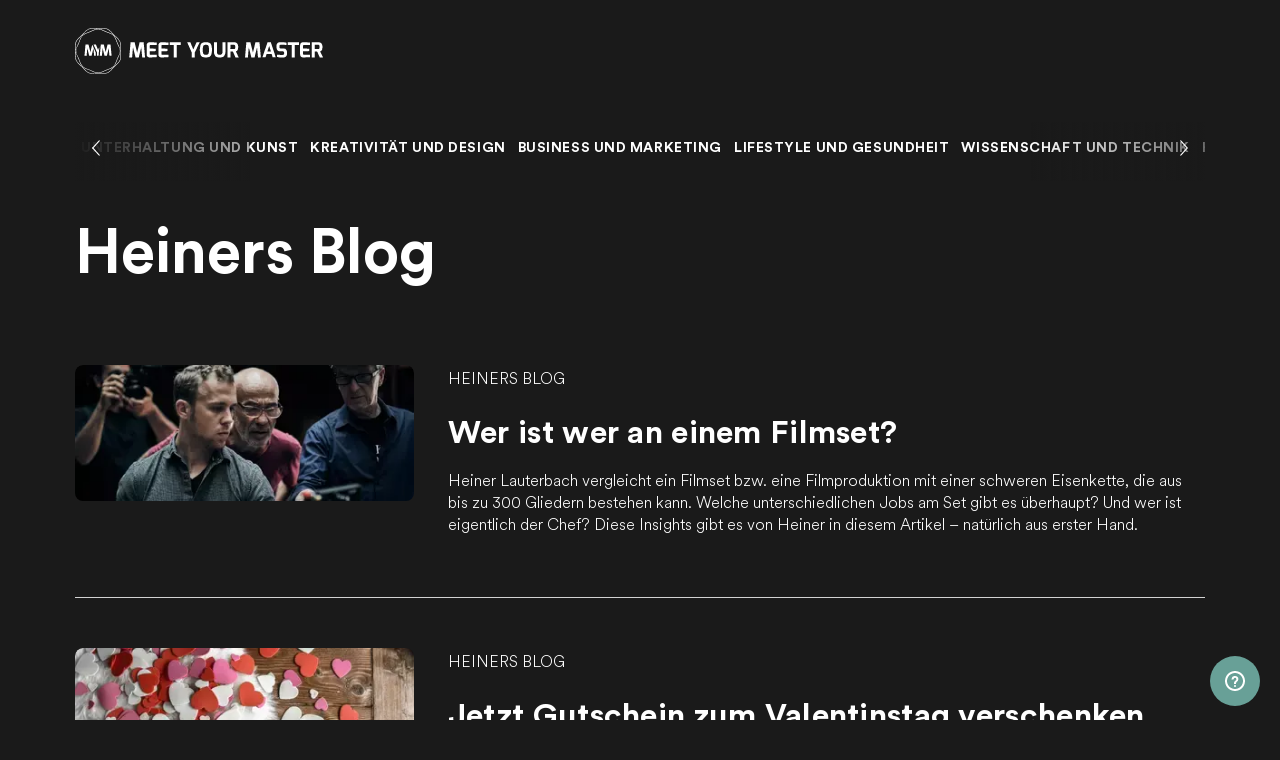

--- FILE ---
content_type: text/html; charset=utf-8
request_url: https://www.meetyourmaster.de/de/blog/category/heiners-blog?page=3
body_size: 95495
content:
<!DOCTYPE html><html lang="de"><head><meta charSet="utf-8" data-next-head=""/><meta name="viewport" content="width=device-width" data-next-head=""/><link data-n-head="ssr" rel="canonical" href="https://www.meetyourmaster.de/de/blog/category/heiners-blog?page=3" data-next-head=""/><title data-next-head="">Der Meet Your Master Blog | Meet Your Master</title><meta data-n-head="ssr" data-hid="og:title" content="Heiners Blog | Meet Your Master" property="og:title" data-next-head=""/><meta data-n-head="ssr" data-hid="og:description" content="Ideen, Tipps, Neuigkeiten und vieles mehr. Lese hier spannende Artikel im Blog von Heiner Lauterbach." property="og:description" data-next-head=""/><meta data-n-head="ssr" data-hid="og:image" content="https://cdn.meetyourmaster.de/assets/bg/basic.jpg" property="og:image" data-next-head=""/><meta data-n-head="ssr" data-hid="og:url" content="https://www.meetyourmaster.de/de/blog/category/heiners-blog?page=3" property="og:url" data-next-head=""/><meta data-n-head="ssr" data-hid="twitter:title" name="twitter:title" content="Heiners Blog | Meet Your Master" data-next-head=""/><meta data-n-head="ssr" data-hid="twitter:description" name="twitter:description" content="Ideen, Tipps, Neuigkeiten und vieles mehr. Lese hier spannende Artikel im Blog von Heiner Lauterbach." data-next-head=""/><meta data-n-head="ssr" data-hid="twitter:image" name="twitter:image" content="https://cdn.meetyourmaster.de/assets/bg/basic.jpg" data-next-head=""/><meta data-n-head="ssr" data-hid="twitter:url" name="twitter:url" content="https://www.meetyourmaster.de/de/blog/category/heiners-blog?page=3" data-next-head=""/><meta data-n-head="ssr" data-hid="name" itemProp="name" content="Heiners Blog | Meet Your Master" data-next-head=""/><meta data-n-head="ssr" data-hid="description" itemProp="description" content="Ideen, Tipps, Neuigkeiten und vieles mehr. Lese hier spannende Artikel im Blog von Heiner Lauterbach." data-next-head=""/><meta data-n-head="ssr" data-hid="image" itemProp="image" content="https://cdn.meetyourmaster.de/assets/bg/basic.jpg" data-next-head=""/><meta data-n-head="ssr" data-hid="title" name="title" content="Der Meet Your Master Blog | Meet Your Master" data-next-head=""/><meta data-n-head="ssr" data-hid="description" name="description" content="Ideen, Tipps, Neuigkeiten und vieles mehr. Lese hier spannende Artikel im Blog von Heiner Lauterbach." data-next-head=""/><meta data-n-head="ssr" data-hid="keywords" name="keywords" content="" data-next-head=""/><meta data-n-head="ssr" data-hid="robots" name="robots" data-next-head=""/><link data-n-head="ssr" rel="canonical" href="https://www.meetyourmaster.de/de/blog/category/heiners-blog?page=3" data-next-head=""/><meta data-n-head="ssr" data-hid="language" name="language" content="DE"/><meta data-n-head="ssr" data-hid="og:image:width" property="og:image:width" content="1200"/><meta data-n-head="ssr" data-hid="og:image:height" property="og:image:width" content="630"/><meta data-n-head="ssr" data-hid="og:site_name" property="og:site_name" content="Meet Your Master GmbH"/><meta data-n-head="ssr" data-hid="author" name="author" content="Meet Your Master GmbH"/><meta data-n-head="ssr" data-hid="publisher" name="publisher" content="Meet Your Master GmbH"/><meta data-n-head="ssr" data-hid="revisit-after" name="revisit-after" content="7 days"/><meta data-n-head="ssr" data-hid="mobile-web-app-capable" name="mobile-web-app-capable" content="yes"/><meta data-n-head="ssr" data-hid="apple-mobile-web-app-title" name="apple-mobile-web-app-title" content="meetyourmaster"/><meta data-n-head="ssr" name="theme-color" data-hid="theme-color" property="theme-color" content="#2C2C2C"/><link rel="preconnect" href="https://api.meetyourmaster.de/"/><link rel="preconnect" href="https://consent.cookiebot.com"/><link rel="preconnect" href="https://storage.googleapis.com"/><link data-n-head="ssr" rel="icon" type="image/png" href="https://cdn.meetyourmaster.de/assets/logos/app-icon.png"/><link data-n-head="ssr" rel="icon" type="image/x-icon" href="https://cdn.meetyourmaster.de/favicon.ico"/><link rel="preload" href="/_next/static/css/5300f9ce0cc995b9.css" as="style"/><link rel="stylesheet" href="/_next/static/css/5300f9ce0cc995b9.css" data-n-g=""/><link rel="preload" href="/_next/static/css/4b3dab4d5e19e073.css" as="style"/><link rel="stylesheet" href="/_next/static/css/4b3dab4d5e19e073.css" data-n-p=""/><link rel="preload" href="/_next/static/css/4bd2a263639bfe0f.css" as="style"/><link rel="stylesheet" href="/_next/static/css/4bd2a263639bfe0f.css"/><noscript data-n-css=""></noscript><script defer="" nomodule="" src="/_next/static/chunks/polyfills-42372ed130431b0a.js"></script><script defer="" src="/_next/static/chunks/5645-394683d337617b38.js"></script><script defer="" src="/_next/static/chunks/6995.278a19f51abd9d4c.js"></script><script src="/_next/static/chunks/webpack-c28bcdf2c45fe2ef.js" defer=""></script><script src="/_next/static/chunks/framework-61200044d4508776.js" defer=""></script><script src="/_next/static/chunks/main-4044fbc76657e8ac.js" defer=""></script><script src="/_next/static/chunks/pages/_app-b5e0ccb0aa0b3f3e.js" defer=""></script><script src="/_next/static/chunks/1741-811d6703d7a38165.js" defer=""></script><script src="/_next/static/chunks/6980-05c537d5d7b7c3a9.js" defer=""></script><script src="/_next/static/chunks/6057-852c89267195ef24.js" defer=""></script><script src="/_next/static/chunks/7545-c4a9c76366c4cf45.js" defer=""></script><script src="/_next/static/chunks/pages/blog/category/%5Bslug%5D-656942becfc02d87.js" defer=""></script><script src="/_next/static/kn0atak_u_jxtCtCBQ4yY/_buildManifest.js" defer=""></script><script src="/_next/static/kn0atak_u_jxtCtCBQ4yY/_ssgManifest.js" defer=""></script></head><body><script id="__NEXT_DATA__" type="application/json">{"props":{"pageProps":{"category":{"id":72,"count":30,"description":"","link":"https://wp.meetyourmaster.de/category/heiners-blog","name":"Heiners Blog","slug":"heiners-blog","taxonomy":"category","parent":0,"meta":[],"acf":[],"icon":"https://storage.meetyourmaster.de/wordpress/2023/04/c4c21824-blog-category-heiner-lauterbach.jpg","rank_math":{"title":"Heiners Blog | Meet Your Master","description":"Ideen, Tipps, Neuigkeiten und vieles mehr. Lese hier spannende Artikel im Blog von Heiner Lauterbach.","focus_keyword":[""]},"_links":{"self":[{"href":"https://wp.meetyourmaster.de/wp-json/wp/v2/categories/72","targetHints":{"allow":["GET"]}}],"collection":[{"href":"https://wp.meetyourmaster.de/wp-json/wp/v2/categories"}],"about":[{"href":"https://wp.meetyourmaster.de/wp-json/wp/v2/taxonomies/category"}],"wp:post_type":[{"href":"https://wp.meetyourmaster.de/wp-json/wp/v2/posts?categories=72"}],"curies":[{"name":"wp","href":"https://api.w.org/{rel}","templated":true}]}},"posts":{"data":[{"id":2566,"date":"2020-12-18T04:29:24","date_gmt":"2020-12-18T03:29:24","guid":{"rendered":"https://wp.meetyourmaster.de/?p=2566"},"modified":"2022-05-05T11:45:34","modified_gmt":"2022-05-05T09:45:34","slug":"wer-ist-wer-an-einem-filmset","status":"publish","type":"post","link":"https://www.meetyourmaster.de/de/blog/wer-ist-wer-an-einem-filmset","title":{"rendered":"Wer ist wer an einem Filmset?"},"content":{"rendered":"\n    \u003cdiv class=\"promote-courses-widget\"\u003e\n        \u003cdiv class=\"promote-courses-video-box\"\u003e\n            \n    \u003cdiv style='max-width: 100%;'\u003e\n        \u003ciframe style='position: absolute; top: 0; left: 0; width: 100%; height: 100%; border: 0;' allow='fullscreen; picture-in-picture' allowfullscreen src='https://alugha.com/embed/web-player?alugha=0\u0026v=d3e50df4-9063-11ee-8192-89ac838ead8c'\u003e\u003c/iframe\u003e\n    \u003c/div\u003e\n            \u003c/div\u003e\n        \u003cdiv class=\"promote-courses-content-box\"\u003e\n            \u003cdiv class=\"promote-courses-title\"\u003e\n                \u003cb\u003e MEET HEINER LAUTERBACH \u003c/b\u003e\n            \u003c/div\u003e\n            \u003cdiv class=\"promote-courses-detail\"\u003e\n\t\t\t\tLass dich von Heiner Lauterbachs Begeisterung für die Schauspielerei inspirieren: Lerne, wo der Unterschied zwischen Theater und Film liegt und wie du auch abseits der Bühne stets einen perfekten Auftritt hinlegst.            \u003c/div\u003e\n            \u003ca\n                        href=\"https://www.meetyourmaster.de/de/kurse/heiner-lauterbach-lehrt-schauspiel\"\n            class=\"btn actionButton small \"\u003e\n\t\t\tLOS GEHT\u0026#8217;S            \u003c/a\u003e\n        \u003c/div\u003e\n    \u003c/div\u003e\n\n\n\n\u003cp\u003eHeiner Lauterbach vergleicht ein Filmset bzw. eine Filmproduktion mit einer schweren Eisenkette, die aus bis zu 300 Gliedern bestehen kann. Alle halten eng zusammen, sind enorm aufeinander angewiesen und wenn irgendwo ein Glied reißt, ist es vorbei. Welche unterschiedlichen Jobs am Set gibt es überhaupt? Und wer ist eigentlich der Chef? Diese Insights gibt es von Heiner in diesem Artikel \u0026#8211; natürlich aus erster Hand.\u0026nbsp;\u003c/p\u003e\n\n\n\n    \u003cdiv class=\"video-widget\"\u003e\n        \u003cdiv class=\"video-box\"\u003e\n\t\t\t                    \n    \u003cdiv style='max-width: 100%;'\u003e\n        \u003ciframe style='position: absolute; top: 0; left: 0; width: 100%; height: 100%; border: 0;' allow='fullscreen; picture-in-picture' allowfullscreen src='https://alugha.com/embed/web-player?alugha=0\u0026v=d5028be7-9063-11ee-8192-89ac838ead8c'\u003e\u003c/iframe\u003e\n    \u003c/div\u003e\n    \t\t\t        \u003c/div\u003e\n        \u003cdiv class=\"video-container\"\u003e\n            \u003cdiv class=\"video-container-left\"\u003e\n\t\t\t\t                    \u003cdiv class=\"video-title\"\u003e\n\t\t\t\t\t\tMEET HEINER LAUTERBACH                    \u003c/div\u003e\n\t\t\t\t\t\t\t\t                    \u003cdiv class=\"video-detail\"\u003e\n\t\t\t\t\t\tLerne von einem der ganz Großen des deutschen Films, wie du Rollen erarbeitest und besser spielst.                    \u003c/div\u003e\n\t\t\t\t            \u003c/div\u003e\n            \u003cdiv class=\"video-container-right\"\u003e\n\t\t\t\t                    \u003ca\n                                            href=\"https://www.meetyourmaster.de/kurse/heiner-lauterbach-lehrt-schauspiel\"\n                                        data-action=\"buy\"\n                    class=\"btn actionButton small goalButton\"\u003e\n\t\t\t\t\tJETZT KAUFEN                    \u003c/a\u003e\n\t\t\t\t            \u003c/div\u003e\n        \u003c/div\u003e\n    \u003c/div\u003e\n\n\n\n\u003ch2 class=\"wp-block-heading\"\u003e\u003cstrong\u003eWie unterscheiden sich Filmsets?\u003c/strong\u003e\u003c/h2\u003e\n\n\n\n\u003cp\u003eZunächst mal muss man wissen, dass es riesige Unterschiede zwischen Filmsets gibt. Zum einen, was die Größe \u0026#8211; die Anzahl der Leute betrifft \u0026#8211; und zum anderen die Ausrichtung. Sprich: Geht es um ein Set für einen Werbefilm? Ist es ein großes Filmset oder wird eine Soap für das Fernsehen gedreht? Und wie überall im Leben gibt es auch hier Qualitätsunterschiede.\u003c/p\u003e\n\n\n\n\u003cp\u003eGehen wir mal von einem normalen \u003cstrong\u003eSpielfilm-Set\u003c/strong\u003e einer deutschen Kinoproduktion mit Major Label aus. Die Range liegt da so etwa zwischen einer kleinen Independent-Produktion und einem großen amerikanischen Blockbuster Filmset. In diesem Fall würden wir von einer Größenordnung von ca. 60 Personen sprechen.\u0026nbsp;\u003c/p\u003e\n\n\n\n    \u003cdiv class=\"general-widget\"\u003e\n        \u003cdiv class=\"d-flex\"\u003e\n            \u003cdiv class=\"general-image-box\"\u003e\n                \u003cdiv class=\"general-image\"\u003e\n                    \u003cpicture\u003e\n\t\t\t\t\t\t\u003csource media='(max-width:767px)' srcset='https://storage.meetyourmaster.de/wordpress/2020/11/30f9842f-mym_trailer_heiner-lauterbach.jpg?options=w_707,h_398 1x,https://storage.meetyourmaster.de/wordpress/2020/11/30f9842f-mym_trailer_heiner-lauterbach.jpg?options=w_1414,h_796 2x'\u003e \u003csource media='(max-width:1023px)' srcset='https://storage.meetyourmaster.de/wordpress/2020/11/30f9842f-mym_trailer_heiner-lauterbach.jpg?options=w_918,h_525 1x,https://storage.meetyourmaster.de/wordpress/2020/11/30f9842f-mym_trailer_heiner-lauterbach.jpg?options=w_1836,h_1050 2x'\u003e \u003csource media='(max-width:1365px)' srcset='https://storage.meetyourmaster.de/wordpress/2020/11/30f9842f-mym_trailer_heiner-lauterbach.jpg?options=w_489,h_275 1x,https://storage.meetyourmaster.de/wordpress/2020/11/30f9842f-mym_trailer_heiner-lauterbach.jpg?options=w_1008,h_568 2x'\u003e \u003csource media='(min-width:1366px)' srcset='https://storage.meetyourmaster.de/wordpress/2020/11/30f9842f-mym_trailer_heiner-lauterbach.jpg?options=w_504,h_284 1x,https://storage.meetyourmaster.de/wordpress/2020/11/30f9842f-mym_trailer_heiner-lauterbach.jpg?options=w_1008,h_568 2x'\u003e                         \u003cimg decoding=\"async\" style=\"max-width: 100%;\" src=\"https://storage.meetyourmaster.de/wordpress/2020/11/30f9842f-mym_trailer_heiner-lauterbach.jpg\"\u003e\n                    \u003c/picture\u003e\n                \u003c/div\u003e\n            \u003c/div\u003e\n            \u003cdiv class=\"general-content-wrapper\"\u003e\n                \u003cdiv class=\"general-content-box\"\u003e\n                    \u003cdiv class=\"general-title mb-2\"\u003e\n\t\t\t\t\t\tMEHR TIPPS VON HEINER LAUTERBACH                    \u003c/div\u003e\n                    \u003cdiv class=\"general-detail mb-3\"\u003e\n\t\t\t\t\t\tIn seinem Online-Schauspielkurs hat Heiner noch viel mehr wertvolle Tipps für dich auf Lager. Profitiere von seinem Wissen und lerne Schauspiel!                    \u003c/div\u003e\n                    \u003ca href=\"https://www.meetyourmaster.de/de/kurse/heiner-lauterbach-lehrt-schauspiel\" class=\"btn actionButton small\"\u003e\n\t\t\t\t\t\tJETZT ENTDECKEN                    \u003c/a\u003e\n                \u003c/div\u003e\n            \u003c/div\u003e\n        \u003c/div\u003e\n    \u003c/div\u003e\n\n\n\n\u003cp\u003eDas sind dann aber nicht tatsächlich alle am Film Beteiligten, sondern nur die Menschen, die während des Drehs anwesend sind. In den Büros, Werkstätten, Trickstudios, Kanzleien und Schneideräumen arbeiten zusätzlich eine Menge Menschen an der Herstellung eines Filmes.\u003c/p\u003e\n\n\n\n\u003ch2 class=\"wp-block-heading\"\u003e\u003cstrong\u003eWer ist Chef des Films?\u003c/strong\u003e\u003c/h2\u003e\n\n\n\n\u003cp\u003eAber zurück zum Set. Und fangen wir von oben an. Der Chef ist der \u003cstrong\u003eProduzent\u003c/strong\u003e. Ich verorte ihn mal ans Set, obwohl er eigentlich ins Büro gehört. Das wird von den Produzenten jedoch verschieden gehandhabt. Es gibt Produzenten, die siehst du kaum am Set, und wenn, dann meistens zur Mittagszeit, weil dann alle anderen Beteiligten Zeit haben, mit ihnen zu quatschen.\u0026nbsp;\u003c/p\u003e\n\n\n\n\u003cp\u003eBernd Eichinger zum Beispiel war mit Freude und sehr oft am Set. Darauf angesprochen sagte er zu mir: „Warum sollte ich dem Set fern bleiben, Heiner? Das ganze Jahr verbringe ich damit, Geld für diesen Film aufzutreiben, und wenn es dann endlich so weit ist und der Film gedreht werden kann, soll ich nicht dabei sein? Das Filmset ist der wichtigste Ort für mich. Hier wird mein Geld verarbeitet. Hier entscheidet sich letztlich die Qualität des Produktes, für das ich lebe. Nichts und niemand kann mich davon abhalten oder mir verbieten, am Filmset anwesend zu sein.“\u0026nbsp;\u003c/p\u003e\n\n\n\n\u003cp\u003eIch verstehe diese Einstellung. Trotzdem sind Produzenten, die sich permanent am Set aufhalten nicht immer und überall beliebt. Ein angesagter hochdekorierter Regisseur verbietet schon mal die Anwesenheit des Produzenten am Set. Ein einflussreicher, mächtiger Produzent lässt sich allerdings von niemandem vorschreiben, wo er zu sein hat und wo nicht. Lustig wird es, wenn zwei Konsorten dieses Kalibers aufeinandertreffen. Dann ist Stimmung in der Bude. Alles schon erlebt.\u003c/p\u003e\n\n\n\n\u003cp\u003eDie rechte Hand des Produzenten ist der \u003cstrong\u003eHerstellungsleiter\u003c/strong\u003e. Der hat zwar eigentlich auch nichts am Set verloren, aber auch er kommt gerne in der Pause. Herstellungsleiter/innen sind für alles Finanzielle verantwortlich. Für die Gesamtkalkulation. Überzieht ein Film mit seinen Kosten, hält der Herstellungsleiter dafür seinen Kopf hin.\u003c/p\u003e\n\n\n\n\u003cp\u003eAuch die \u003cstrong\u003eProduktions-\u0026nbsp;und ersten Aufnahmeleiter/innen\u003c/strong\u003e pendeln zwischen Filmbüro und Set. Je tiefer man diese Leiter heruntersteigt, je mehr tendieren die Teammitglieder dann in Richtung Set. Im Büro sitzt noch die \u003cstrong\u003eFilmgeschäftsführerin\u003c/strong\u003e, die mit ihren Kollegen sämtliche Abrechnungen macht.\u003c/p\u003e\n\n\n\n\u003ch2 class=\"wp-block-heading\"\u003e\u003cstrong\u003eWer ist Chef am Filmset?\u003c/strong\u003e\u003c/h2\u003e\n\n\n\n\u003cp\u003eUnd nun kommen wir endlich zu denen reinen Set-Arbeitern. Hier ist der \u003cstrong\u003eRegisseur\u003c/strong\u003e der Chef. Mithilfe seiner beiden Assistenten, dem \u003cstrong\u003eersten und zweiten AD (Assistent Director)\u003c/strong\u003e\u0026nbsp;oder \u003cstrong\u003eRegieassistenten\u003c/strong\u003e. Bei kleineren Produktionen gibts nur einen davon. Diese Abteilung wird komplettiert von dem \u003cstrong\u003eScript Girl\u003c/strong\u003e und dem \u003cstrong\u003eContinuity-Verantwortlichen\u003c/strong\u003e. Meist Damen, die aufpassen, dass keine sogenannten Anschlussfehler entstehen.\u0026nbsp;\u0026nbsp;\u003c/p\u003e\n\n\n\n\u003cp\u003eWenn ihr neu beim Film seid und eine Frage habt, wendet euch an den zweiten Regieassistenten. Geht bloß nicht zum Regisseur und fragt ihn, wo euer Trailer-Wagen steht, falls ihr denn einen haben solltet. Auch der erste AD hat für so was keinen Kopf. Geht damit zum 2nd AD und dieser hilft euch weiter. Im Zweifel schickt er euch zum zweiten Aufnahmeleiter oder auch zum Set-Aufnahmeleiter. Der ist eigentlich die rechte Hand vom ersten Aufnahmeleiter. Er bewegt sich aber ausschließlich am Set.\u003c/p\u003e\n\n\n\n\u003cp\u003eDie \u003cstrong\u003eSet-Aufnahmeleiter\u003c/strong\u003e haben dann noch Gehilfen, sogenannte \u003cstrong\u003eBest Boys\u003c/strong\u003e und \u003cstrong\u003eSet Runner\u003c/strong\u003e. Die holen zum Beispiel die Schauspieler aus ihren Trailern und begleiten sie zum Drehort, wenn es mit dem Dreh weitergeht. Oder sie besorgen dem Regisseur einen Schokoriegel, wenn der von seinen Schauspielern so genervt ist, dass er Zucker braucht.\u003c/p\u003e\n\n\n\n\u003cp\u003eUnd dann gibt es natürlich noch die \u003cstrong\u003eFahrer\u003c/strong\u003e. Alles will ja bewegt und transportiert werden. Sie stehen zwar am Ende der Nahrungskette, sind aber, wie man es sich vorstellen kann, enorm wichtig. Ohne zuverlässige, verantwortungsbewusste und gute Fahrer geht gar nichts. Überhaupt ist eine Filmproduktion mit einer schweren Eisenkette mit bis zu 300 Gliedern zu vergleichen. Wenn irgendwo ein Glied reißt, ist es vorbei. Alle sind enorm aufeinander angewiesen. Das macht es auf der einen Seite schwer, weil die Organisation extrem voneinander abhängig und somit sehr anfällig ist. Andererseits ist es aber auch ein Vorteil, weil mit diesem Wissen eine einmalige Dynamik entsteht. Jeder weiß, dass er Teil dieser Kette ist und dass es auf ihn genauso ankommt wie auf jeden anderen. Das verleiht ihm nicht nur Macht, sondern auch Verantwortung. Ein Umstand, der Angestellte einer Firma in der Regel beflügelt.\u003c/p\u003e\n\n\n\n\u003cp\u003eAn einem Filmset herrschen grundsätzlich sehr flache Hierarchien. Nur in Ausnahmefällen führen sich durchgedrehte Stars oder wichtigtuerische Regisseure exzentrisch auf. Das spricht sich schnell rum und man wird nicht mehr besetzt. Wir Schauspieler werden ohnehin wie die rohen Eier behandelt, sodass gar kein Anlass besteht, zickig zu werden. Zu wichtig sind wir und unser Wohlbefinden für die Produktion. Denn – bei aller Gleichberechtigung – wir sind es am Ende, die auf dieser riesigen Leinwand zu sehen sind. Und wenn sich die Performance eines Darstellers verschlechtert, weil sein Espresso, den der Best Boy ihm in einer Drehpause brachte kalt war, dreht der Regisseur durch. Und das will keiner.\u003c/p\u003e\n\n\n\n\u003cp\u003eUnsere Wichtigkeit relativiert sich dann aber auch ziemlich schnell wieder, wenn die Produktion abgeschlossen ist. Allenfalls während der Promotion-Arbeit genießt man noch diesen besonderen Status. Eben nur so lange man gebraucht wird. Dann ist es vorbei mit der Herrlichkeit. Bis man das nächste Set betritt.\u003c/p\u003e\n\n\n\n\u003cp\u003eNach den ganzen für die Logistik Verantwortlichen kommen wir nun langsam zu den vermeintlich Kreativen. Wobei es natürlich unabdingbar ist, dass jeder in so einer Organisation eine gewisse Kreativität an den Tag legt.\u003c/p\u003e\n\n\n\n    \u003cdiv class=\"promote-courses-widget\"\u003e\n        \u003cdiv class=\"promote-courses-video-box\"\u003e\n            \n    \u003cdiv style='max-width: 100%;'\u003e\n        \u003ciframe style='position: absolute; top: 0; left: 0; width: 100%; height: 100%; border: 0;' allow='fullscreen; picture-in-picture' allowfullscreen src='https://alugha.com/embed/web-player?alugha=0\u0026v=d5028c05-9063-11ee-8192-89ac838ead8c'\u003e\u003c/iframe\u003e\n    \u003c/div\u003e\n            \u003c/div\u003e\n        \u003cdiv class=\"promote-courses-content-box\"\u003e\n            \u003cdiv class=\"promote-courses-title\"\u003e\n                \u003cb\u003e MEET YOUR MASTER \u003c/b\u003e\n            \u003c/div\u003e\n            \u003cdiv class=\"promote-courses-detail\"\u003e\n\t\t\t\tIn seinem exklusiven Online-Kurs führt Heiner Lauterbach dich in die Schauspielerei ein und verrät dir dabei das ein oder andere Erfolgsgeheimnis.            \u003c/div\u003e\n            \u003ca\n                        data-action=\"gift\"\n            class=\"btn actionButton small goalButton\"\u003e\n\t\t\tALS GESCHENK KAUFEN            \u003c/a\u003e\n        \u003c/div\u003e\n    \u003c/div\u003e\n\n\n\n\u003ch2 class=\"wp-block-heading\"\u003e\u003cstrong\u003eWer bestimmt den Look des Films?\u003c/strong\u003e\u003c/h2\u003e\n\n\n\n\u003cp\u003eNach dem Regisseur, der die kreative Federführung hat, kommt der \u003cstrong\u003eKameramann\u003c/strong\u003e. Er bestimmt zusammen mit dem Regisseur den „Look“ des Films. Die beiden legen fest, mit welcher Kamera und auf welchem Material gedreht wird. Letzteres regelt sich heutzutage von selbst, da fast nur noch mit Digitalkameras gedreht und kein Filmmaterial mehr benötigt wird. Trotzdem hat jeder Film seine eigene Handschrift, die es von Regisseur und Kameramann festzulegen gilt.\u0026nbsp;In enger Zusammenarbeit mit dem \u003cstrong\u003eOberbeleuchter\u003c/strong\u003e und dem \u003cstrong\u003eAusstatter, der Ausstatterin,\u003c/strong\u003e also den Film-Architekten. Sie alle sind es, die dann auch mit den \u003cstrong\u003eMasken- und Kostümbildnern\u003c/strong\u003e zusammen den Gesamteindruck prägen. \u003c/p\u003e\n\n\n\n\u003cp\u003eZwischen einem kleinen, schmuddeligen Schwarz-Weiß-Film mit verwackelter Handkamera und kaum ausgeleuchteten Bildern und einem epochalen, auf 70 mm gedrehten Monumentalfilm mit 10.000 Statisten befinden sich eine Vielzahl von Gestaltungsmöglichkeiten. Hier sind der Fantasie und der Kreativität der Entscheidungsträger keine Grenzen gesetzt.\u003c/p\u003e\n\n\n\n\u003ch2 class=\"wp-block-heading\"\u003eUnd wen gibt es sonst noch?\u003c/h2\u003e\n\n\n\n\u003cp\u003eAber wieder mal zurück ans Set. Neben den schon aufgeführten Gewerken gibt es noch eine Menge anderer. Als da wären: die \u003cstrong\u003eBaubühne\u003c/strong\u003e. Meist kräftige Jungs, die alles bauen, was am Set auf die Schnelle entstehen muss. Und die den \u003cstrong\u003eDolly\u003c/strong\u003e fahren. Also das unglaublich schwere Gerät, auf dem die Kamera aufgebaut wird, wenn sie sich bewegen muss.\u003c/p\u003e\n\n\n\n\u003cp\u003eDann haben wir die \u003cstrong\u003eRequisiteure\u003c/strong\u003e. Sie sind aufgeteilt in Außen- und Innenrequisite. Ein guter Requisiteur hat alles in seinem Fahrzeug/Truck, was das Herz begehrt. Wenn dem Regisseur plötzlich einfällt, der Schauspieler sollte in der nächsten Szene rauchen und die New York Times lesen, tut der Requisiteur gut daran, Zigaretten an Bord zu haben und die New York Times. Normalerweise werden solche Dinge natürlich vorher abgesprochen. In dem Fall, zwischen der Regieassistenz und der Ausstattung. Aber man muss beim Film immer auf alles gefasst sein.\u0026nbsp;\u003c/p\u003e\n\n\n\n\u003cp\u003eObwohl das Ganze generalstabsmäßig geplant wird, legen die Verantwortlichen großen Wert auf Flexibilität. Immer wieder können Dinge passieren, die eine kurzfristige Drehplanänderung nach sich ziehen. Sei es das Wetter oder der Blinddarm eines Darstellers. Und dann muss in Minutenschnelle entschieden werden. Denn alles darf passieren, nur die Produktion darf nicht zum Stillstand kommen. Der Maschinenraum einer Filmproduktion, das eigentliche Filmset, muss immer in Betrieb bleiben. Zuviel Geld kostet auch nur ein einziger Drehtag.\u003c/p\u003e\n\n\n\n\u003cp\u003eMit der Digitalisierung des Filmmaterials sind einige Veränderungen einhergegangen. Alles in allem bringt sie Ersparnisse mit sich. Man kann einen Film mit Digitalkameras kostengünstiger herstellen. Das hat verschiedene Gründe. Die Kameras sind preiswerter. Das Material kostet so gut wie nichts mehr. Die Kameras und Objektive sind lichtempfindlicher, man muss also wesentlich weniger ausleuchten und hat damit weniger Wartezeiten. Die Schauspieler, zumindest die Männlichen, werden aufgrund des Materials kaum noch geschminkt, sondern bestenfalls nur noch abgepudert. Sie verbringen also auch weniger Zeit in der Maske.\u003c/p\u003e\n\n\n\n\u003cp\u003eDann gibt es natürlich, ganz wichtig, neben dem Oberbeleuchter noch seine Mitarbeiter. Die \u003cstrong\u003eBeleuchter\u003c/strong\u003e oder Electricians, wie sie auf Englisch genannt werden. Sie setzen auf Anweisung ihres Chefs, dem Oberbeleuchter, das Licht. Dafür schleppen sie den ganzen Tag die riesigen Beleuchtungskörper von A nach B.\u003c/p\u003e\n\n\n\n\u003cp\u003eRund um die Video-Ausspielungen gibt es eine Menge Fachpersonal, die für den Regisseur die perfekten Bedingungen schaffen, um das gerade gedrehte Filmmaterial zu beurteilen.\u003c/p\u003e\n\n\n\n\u003cp\u003eDie Anzahl der \u003cstrong\u003eMasken- und Kostümbildner\u003c/strong\u003e und ihren Mitarbeitern ist abhängig von der Größe der Produktion bzw. der Anzahl der Schauspieler, die für den entsprechenden Tag am Set verweilen. Dann hätten wir noch die \u003cstrong\u003eCatering-Abteilung\u003c/strong\u003e. Damen und Herren, die das gesamte Team ganztägig kulinarisch versorgen. Unter Umständen und je nach Bedarf treiben sich dann noch \u003cstrong\u003eStuntleute\u003c/strong\u003e und \u003cstrong\u003eVisual Effects Leute\u003c/strong\u003e am Set rum.\u003c/p\u003e\n\n\n\n\u003cp\u003eTja, das war es im Großen und Ganzen. So in etwa sähe ein Filmset aus. Es ist ein großer bunter Haufen von Individualisten. Alles Fachleute auf ihrem Gebiet. Wenn ein gutes Filmteam auf einer einsamen Insel abgesetzt würde, hätten sie gute Chancen zu überleben. Ich bin sicher, die Mischung aus handwerklicher Begabung und kreativer Kraft würde so eine Gemeinschaft fast jede Hürde nehmen lassen. Ich habe jedenfalls immer großes Vertrauen in ein gutes Filmteam. Ja, mehr noch, ich fühle mich oft wie in meiner eigenen kleinen Familie. Beschützt und gut aufgehoben.\u0026nbsp;\u0026nbsp;\u0026nbsp;\u003c/p\u003e\n\n\n\n\u003cp\u003eEuer Heiner Lauterbach\u003c/p\u003e\n\n\n\n\u003cp\u003eLass dich von Heiner Lauterbachs Begeisterung anstecken und profitiere von noch mehr persönlichen Tipps und Wissen rund um \u003ca class=\"rank-math-link\" href=\"https://www.meetyourmaster.de/de/kurse/heiner-lauterbach-lehrt-schauspiel\"\u003edie Schauspielerei in seinem Meet Your Master Kurs.\u003c/a\u003e\u003c/p\u003e\n\n\n\n\u003cdiv class=\"subscription-widget\"\u003e\n    \u003cdiv class=\"d-flex\"\u003e\n        \u003cdiv class=\"subscription-image-box\"\u003e\n            \u003cdiv class=\"subscription-image\"\u003e\n\t\t\t\t\u003cpicture\u003e\n\t\t\t\t\t\u003csource media='(max-width:767px)' srcset='https://storage.meetyourmaster.de/wordpress/2020/10/47404de9-erica-steeves-g_lwap0tf38-unsplash.jpg?options=w_707,h_398 1x,https://storage.meetyourmaster.de/wordpress/2020/10/47404de9-erica-steeves-g_lwap0tf38-unsplash.jpg?options=w_1414,h_796 2x'\u003e \u003csource media='(max-width:1023px)' srcset='https://storage.meetyourmaster.de/wordpress/2020/10/47404de9-erica-steeves-g_lwap0tf38-unsplash.jpg?options=w_918,h_525 1x,https://storage.meetyourmaster.de/wordpress/2020/10/47404de9-erica-steeves-g_lwap0tf38-unsplash.jpg?options=w_1836,h_1050 2x'\u003e \u003csource media='(max-width:1365px)' srcset='https://storage.meetyourmaster.de/wordpress/2020/10/47404de9-erica-steeves-g_lwap0tf38-unsplash.jpg?options=w_489,h_275 1x,https://storage.meetyourmaster.de/wordpress/2020/10/47404de9-erica-steeves-g_lwap0tf38-unsplash.jpg?options=w_1008,h_568 2x'\u003e \u003csource media='(min-width:1366px)' srcset='https://storage.meetyourmaster.de/wordpress/2020/10/47404de9-erica-steeves-g_lwap0tf38-unsplash.jpg?options=w_504,h_284 1x,https://storage.meetyourmaster.de/wordpress/2020/10/47404de9-erica-steeves-g_lwap0tf38-unsplash.jpg?options=w_1008,h_568 2x'\u003e \t\t\t\t\t\u003cimg decoding=\"async\" style=\"max-width: 100%;\" src=\"https://storage.meetyourmaster.de/wordpress/2020/10/47404de9-erica-steeves-g_lwap0tf38-unsplash.jpg\"\u003e\n\t\t\t\t\u003c/picture\u003e\n            \u003c/div\u003e\n        \u003c/div\u003e\n        \u003cdiv class=\"subscription-content-wrapper\"\u003e\n            \u003cdiv class=\"subscription-content-box\"\u003e\n                \u003cdiv class=\"subscription-title mb-2\"\u003e\n                                    \u003c/div\u003e\n                \u003cdiv class=\"subscription-detail mb-3\"\u003e\n                    Für alle Durchstarter und Weltverbesserer, die zu neuen Höhen aufbrechen wollen, gibt es jetzt den Meet Your Master Newsletter. Einfach hier deine E-Mail-Adresse eintragen u0026amp; keine News verpassen!                \u003c/div\u003e\n                \u003cform class=\"subscription-form\"\u003e\n                    \u003cinput type=\"text\" name=\"subscription-email\" class=\"subscription-email\" placeholder=\"E-Mail-Adresse\"\u003e\n                    \u003cinput type=\"hidden\" name=\"list_id\" value=\"5\"\u003e\n                    \u003cbutton data-action=\"subscribe\" type=\"submit\" class=\"btn actionButton small\"\u003e\n                        Abonnieren                    \u003c/button\u003e\n                \u003c/form\u003e\n            \u003c/div\u003e\n        \u003c/div\u003e\n    \u003c/div\u003e\n\u003c/div\u003e\n","protected":false},"excerpt":{"rendered":"\u003cp\u003eHeiner Lauterbach vergleicht ein Filmset bzw. eine Filmproduktion mit einer schweren Eisenkette, die aus bis zu 300 Gliedern bestehen kann. Welche unterschiedlichen Jobs am Set gibt es überhaupt? Und wer ist eigentlich der Chef? Diese Insights gibt es von Heiner in diesem Artikel \u0026#8211; natürlich aus erster Hand. \u003c/p\u003e\n","protected":false},"author":4,"featured_media":2712,"comment_status":"open","ping_status":"open","sticky":false,"template":"","format":"standard","meta":{"_acf_changed":false,"inline_featured_image":false,"footnotes":""},"categories":[72],"tags":[7],"class_list":["post-2566","post","type-post","status-publish","format-standard","has-post-thumbnail","hentry","category-heiners-blog","tag-schauspiel"],"acf":[],"feature_img_url":"https://storage.meetyourmaster.de/wordpress/2020/12/6f77193c-meet-_our_master_dieter_roosen_heiner.jpg","categories_names":["Heiners Blog"],"master_id":1,"tags_names":["Schauspiel"],"rank_math":{"title":"Wer ist wer an einem Filmset?","description":"Welche unterschiedlichen Jobs gibt es an einem Filmset überhaupt? Und wer ist eigentlich der Chef? Diese Insights gibt es von Heiner Lauterbach in diesem Artikel - natürlich aus erster Hand.  \n","focus_keyword":["filmset"],"canonical_url":""},"hero_image_url":"https://storage.meetyourmaster.de/wordpress/2020/12/6f77193c-meet-_our_master_dieter_roosen_heiner.jpg","hero_image_mobile_url":"https://storage.meetyourmaster.de/wordpress/2020/12/6f77193c-meet-_our_master_dieter_roosen_heiner.jpg","author_meta":{"name":"Heiner Lauterbach"},"table_of_content":null,"table_of_content_back_button":{"text":"","url":""},"blog_related_section":{"blog_related_section_list":[{"id":25283,"slug":"glasieren-perfekter-glanz-fuer-den-letzten-schliff","link":"https://www.meetyourmaster.de/de/blog/kuechenpraxis/glasieren-perfekter-glanz-fuer-den-letzten-schliff","title":{"rendered":"Glasieren: perfekter Glanz für den letzten Schliff"},"categories_names":["Kochen","Küchenpraxis"],"url_path_prefix":"/kuechenpraxis/","feature_img_url":"https://storage.meetyourmaster.de/wordpress/2025/07/a75870e9-d822-49c3-b67e-f2ab1585a3f6.png"},{"id":25266,"slug":"kandieren","link":"https://www.meetyourmaster.de/de/blog/kuechenpraxis/kandieren","title":{"rendered":"Kandieren: Zucker trifft auf Aroma und Haltbarkeit"},"categories_names":["Kochen","Küchenpraxis"],"url_path_prefix":"/kuechenpraxis/","feature_img_url":"https://storage.meetyourmaster.de/wordpress/2025/07/a75870e9-d822-49c3-b67e-f2ab1585a3f6.png"},{"id":25272,"slug":"abziehen","link":"https://www.meetyourmaster.de/de/blog/kuechenpraxis/abziehen","title":{"rendered":"Abziehen: Die sanfte Methode für perfekte Bindung"},"categories_names":["Kochen","Küchenpraxis"],"url_path_prefix":"/kuechenpraxis/","feature_img_url":"https://storage.meetyourmaster.de/wordpress/2025/03/6b356c54-zur-rose-abziehen.jpg"},{"id":24874,"slug":"laeutern","link":"https://www.meetyourmaster.de/de/blog/kuechenpraxis/laeutern","title":{"rendered":"Läutern: Zuckersirup für perfekte Süßspeisen"},"categories_names":["Kochen","Küchenpraxis"],"url_path_prefix":"/kuechenpraxis/","feature_img_url":"https://storage.meetyourmaster.de/wordpress/2025/07/3793c179-prise1.jpg"}]},"url_path_prefix":null,"_links":{"self":[{"href":"https://wp.meetyourmaster.de/wp-json/wp/v2/posts/2566","targetHints":{"allow":["GET"]}}],"collection":[{"href":"https://wp.meetyourmaster.de/wp-json/wp/v2/posts"}],"about":[{"href":"https://wp.meetyourmaster.de/wp-json/wp/v2/types/post"}],"author":[{"embeddable":true,"href":"https://wp.meetyourmaster.de/wp-json/wp/v2/users/4"}],"replies":[{"embeddable":true,"href":"https://wp.meetyourmaster.de/wp-json/wp/v2/comments?post=2566"}],"version-history":[{"count":45,"href":"https://wp.meetyourmaster.de/wp-json/wp/v2/posts/2566/revisions"}],"predecessor-version":[{"id":9471,"href":"https://wp.meetyourmaster.de/wp-json/wp/v2/posts/2566/revisions/9471"}],"wp:featuredmedia":[{"embeddable":true,"href":"https://wp.meetyourmaster.de/wp-json/wp/v2/media/2712"}],"wp:attachment":[{"href":"https://wp.meetyourmaster.de/wp-json/wp/v2/media?parent=2566"}],"wp:term":[{"taxonomy":"category","embeddable":true,"href":"https://wp.meetyourmaster.de/wp-json/wp/v2/categories?post=2566"},{"taxonomy":"post_tag","embeddable":true,"href":"https://wp.meetyourmaster.de/wp-json/wp/v2/tags?post=2566"}],"curies":[{"name":"wp","href":"https://api.w.org/{rel}","templated":true}]}},{"id":2665,"date":"2020-12-18T04:29:04","date_gmt":"2020-12-18T03:29:04","guid":{"rendered":"https://wp.meetyourmaster.de/?p=2665"},"modified":"2023-02-23T16:37:56","modified_gmt":"2023-02-23T15:37:56","slug":"valentinstag","status":"publish","type":"post","link":"https://www.meetyourmaster.de/de/blog/valentinstag","title":{"rendered":"Jetzt Gutschein zum Valentinstag verschenken"},"content":{"rendered":"\n\u003cp\u003eValentinstag ist für alle Verliebten und Romantiker der Tag, an dem sie die Liebe in all ihrer Schönheit zelebrieren können. Wenn du in einer Beziehung bist, dann suchst du vielleicht nach einem kreativen Valentinstagsgeschenk für deinen Partner oder deine Partnerin. Hier findest du einige Ideen, die sein oder ihr Herz höherschlagen lassen.\u003c/p\u003e\n\n\n\n\u003ch2 class=\"wp-block-heading\"\u003eWas macht ein Valentinstagsgeschenk besonders?\u003c/h2\u003e\n\n\n\n\u003cp\u003eDie schönsten Geschenke sind nicht immer die teuersten. Viel mehr freuen sich die meisten Menschen über persönliche Geschenke, die von Herzen kommen. Gerade am Valentinstag, dem Tag der Liebenden, solltest du dir Gedanken machen, was deinem Schatz ein Lächeln ins Gesicht zaubern könnte. Natürlich gehen Schmuck und Blumen immer, doch so wirklich kreativ sind diese Geschenke eben nicht.\u003c/p\u003e\n\n\n\n\u003cp\u003eLass dich viel mehr von dem inspirieren, was du für die Person fühlst und was sie besonders gerne macht oder mag. Ein persönliches Geschenk ist der schönste Liebesbeweis, den du jemandem machen kannst. Hier sind fünf tolle Ideen, mit denen du die Liebe deines Lebens überraschen kannst:\u003c/p\u003e\n\n\n\n\u003ch3 class=\"wp-block-heading\"\u003e1. Ein Meet Your Master Kurs für seinen oder ihren Traum\u003c/h3\u003e\n\n\n\n\u003cp\u003eImmer wieder spricht deine Freundin davon, dass sie Schauspielerin werden möchte. Oder dein Mann hat schon lange den Traum, sein eigenes Buch zu schreiben. Gib ihr oder ihm den letzten Push und verschenke einen exklusiven \u003ca href=\"https://www.meetyourmaster.de/de/kurse\" class=\"rank-math-link\"\u003eMeet Your Master Kurs\u003c/a\u003e. In den Online-Kursen lehren ausschließlich herausragende Persönlichkeiten und wahre Meister ihres Fachs.\u0026nbsp;\u003c/p\u003e\n\n\n\n\u003cp\u003eDie \u003ca href=\"https://www.meetyourmaster.de/de/blog/online-kurse-tipps\" class=\"rank-math-link\"\u003eOnline-Kurse\u003c/a\u003e zeichnen sich besonders durch ihre unschlagbare Qualität aus: Die Videos besitzen beste Spielfilmqualität und sind gut strukturiert. Außerdem enthält jeder Kurs ein umfangreiches Masterbook, in dem alle Inhalte im Detail nachgelesen werden können. Dieses Geschenk beweist, dass du die Träume deines Schatzes ernst nimmst und ihm bei jedem seiner Schritte zur Seite stehst. \u003c/p\u003e\n\n\n\n\u003ch3 class=\"wp-block-heading\"\u003e2. Ein Kalender mit Gutscheinen für gemeinsame Zeiten\u003c/h3\u003e\n\n\n\n\u003cp\u003eAuch wenn das Jahr im Februar bereits in vollem Gange ist, kannst du deinem Schatz mit einem personalisierten Kalender eine wahre Freude machen. Dieser kann ja auch im Februar oder März beginnen und für die nächsten 12 Monate gelten. Für die Gestaltung kannst du gemeinsame Fotos nutzen und dich kreativ austoben.\u0026nbsp;\u003c/p\u003e\n\n\n\n\u003cp\u003eAber dieser Kalender hat noch mehr zu bieten, als ein paar Pärchen-Fotos: Füge jedem Monat einen Gutschein für ein gemeinsames Erlebnis bei. Zum Beispiel eine Wanderung, die ihr immer schon einmal machen wolltet. Oder ein gemeinsamer Theaterbesuch. Dein Schatz freut sich bestimmt darüber und kann sich jeden Monat auf ein besonderes Date mit dir freuen.\u003c/p\u003e\n\n\n\n\u003ch3 class=\"wp-block-heading\"\u003e3. Eure schönsten Erinnerungen und Meilensteine\u003c/h3\u003e\n\n\n\n\u003cp\u003eNichts ist schöner, als gemeinsam in Erinnerungen zu schwelgen. Vielleicht hast du neben gemeinsamen Fotos auch ein paar Dinge aufgehoben, die dich an Meilensteine in eurer Beziehung erinnern. Etwa die Tickets des ersten gemeinsamen Kino- oder Konzertbesuchs, die Einladung zur gemeinsamen Hochzeit oder eine Muschel von eurem ersten Urlaub.\u0026nbsp;\u003c/p\u003e\n\n\n\n\u003cp\u003eNimm all diese Erinnerungen und eure schönsten Fotos zur Hand und gestalte damit einen schönen Objektrahmen, den dein Schatz an die Wand hängen kann. In vielen gut sortierten Möbelhäusern findest du solche Objektrahmen, die sich perfekt zur freien Gestaltung eignen.\u003c/p\u003e\n\n\n\n    \u003cdiv class=\"general-widget\"\u003e\n        \u003cdiv class=\"d-flex\"\u003e\n            \u003cdiv class=\"general-image-box\"\u003e\n                \u003cdiv class=\"general-image\"\u003e\n                    \u003cpicture\u003e\n\t\t\t\t\t\t\u003csource media='(max-width:767px)' srcset='https://storage.meetyourmaster.de/assets/mym-logo-symbol.png?options=w_707,h_398 1x,https://storage.meetyourmaster.de/assets/mym-logo-symbol.png?options=w_1414,h_796 2x'\u003e \u003csource media='(max-width:1023px)' srcset='https://storage.meetyourmaster.de/assets/mym-logo-symbol.png?options=w_918,h_525 1x,https://storage.meetyourmaster.de/assets/mym-logo-symbol.png?options=w_1836,h_1050 2x'\u003e \u003csource media='(max-width:1365px)' srcset='https://storage.meetyourmaster.de/assets/mym-logo-symbol.png?options=w_489,h_275 1x,https://storage.meetyourmaster.de/assets/mym-logo-symbol.png?options=w_1008,h_568 2x'\u003e \u003csource media='(min-width:1366px)' srcset='https://storage.meetyourmaster.de/assets/mym-logo-symbol.png?options=w_504,h_284 1x,https://storage.meetyourmaster.de/assets/mym-logo-symbol.png?options=w_1008,h_568 2x'\u003e                         \u003cimg decoding=\"async\" style=\"max-width: 100%;\" src=\"https://storage.meetyourmaster.de/assets/mym-logo-symbol.png\"\u003e\n                    \u003c/picture\u003e\n                \u003c/div\u003e\n            \u003c/div\u003e\n            \u003cdiv class=\"general-content-wrapper\"\u003e\n                \u003cdiv class=\"general-content-box\"\u003e\n                    \u003cdiv class=\"general-title mb-2\"\u003e\n\t\t\t\t\t\tMEET YOUR MASTER                    \u003c/div\u003e\n                    \u003cdiv class=\"general-detail mb-3\"\u003e\n\t\t\t\t\t\tDu hast nur ein Leben! Mach das Beste daraus und lerne von herausragenden Persönlichkeiten für deinen Traum.                     \u003c/div\u003e\n                    \u003ca href=\"https://www.meetyourmaster.de/de/kurse\" class=\"btn actionButton small\"\u003e\n\t\t\t\t\t\tMEHR INFOS                    \u003c/a\u003e\n                \u003c/div\u003e\n            \u003c/div\u003e\n        \u003c/div\u003e\n    \u003c/div\u003e\n\n\n\n\u003cp\u003eDu kannst aber auch einen schönen Zweig nehmen und die Fotos und Erinnerungsstücke mit Schnüren daran befestigen. Wie du eure Erinnerungsstücke und Fotos arrangierst, bleibt dir und deinen kreativen Einfällen überlassen.\u0026nbsp;\u003c/p\u003e\n\n\n\n\u003ch3 class=\"wp-block-heading\"\u003e4. Ein ganz persönlicher Comic oder Kurzroman\u003c/h3\u003e\n\n\n\n\u003cp\u003eWenn du selbst gerne zeichnest oder schreibst, dann ist diese Idee genau das Richtige: Zeichne einen ganz persönlichen Comic oder schreibe eine kurze Geschichte auf. Lass deinen Schatz und dich darin in Heldenrollen schlüpfen oder erzähle eure eigene Liebesgeschichte.\u003c/p\u003e\n\n\n\n\u003cp\u003eDieses Geschenk ist etwas aufwendiger und beansprucht etwas Zeit. Doch dafür bekommt dein Schatz ein Geschenk, dass ihn oder sie vermutlich aus den Socken haut. Gerade wenn dein Partner Comics liebt oder ein echter Bücherwurm ist, wird dieses Geschenk hervorragend ankommen.\u003c/p\u003e\n\n\n\n\u003ch3 class=\"wp-block-heading\"\u003e5. Ein Brettspiel für eure Liebe\u003c/h3\u003e\n\n\n\n\u003cp\u003eAuch dieses Geschenk erfordert ein wenig Fantasie und Zeit, ist aber mindestens genauso kreativ wie der Comic oder das Buch: Erfinde euer ganz persönliches Brettspiel inklusive Fragen zu den wichtigsten Momenten eurer Beziehung. Du kannst auch ein Spiel wie Monopoly zum Vorbild nehmen und es so umgestalten, dass es auf euch passt. Nutze zum Beispiel Straßennamen, die euch beiden etwas bedeuten und in eurer Stadt liegen. \u003c/p\u003e\n\n\n\n\u003cp\u003eDiese Geschenkideen haben dich hoffentlich inspiriert, damit du deinem Partner oder deiner Partnerin eine Freude machen kannst. Liebe ist schließlich das Schönste auf der Welt und was gibt es Besseres, als von seinem Lieblingsmenschen zu spüren zu bekommen, wie sehr man geschätzt wird.\u003c/p\u003e\n\n\n\n\u003cdiv class=\"subscription-widget\"\u003e\n    \u003cdiv class=\"d-flex\"\u003e\n        \u003cdiv class=\"subscription-image-box\"\u003e\n            \u003cdiv class=\"subscription-image\"\u003e\n\t\t\t\t\u003cpicture\u003e\n\t\t\t\t\t\u003csource media='(max-width:767px)' srcset='https://storage.meetyourmaster.de/wordpress/2020/10/47404de9-erica-steeves-g_lwap0tf38-unsplash.jpg?options=w_707,h_398 1x,https://storage.meetyourmaster.de/wordpress/2020/10/47404de9-erica-steeves-g_lwap0tf38-unsplash.jpg?options=w_1414,h_796 2x'\u003e \u003csource media='(max-width:1023px)' srcset='https://storage.meetyourmaster.de/wordpress/2020/10/47404de9-erica-steeves-g_lwap0tf38-unsplash.jpg?options=w_918,h_525 1x,https://storage.meetyourmaster.de/wordpress/2020/10/47404de9-erica-steeves-g_lwap0tf38-unsplash.jpg?options=w_1836,h_1050 2x'\u003e \u003csource media='(max-width:1365px)' srcset='https://storage.meetyourmaster.de/wordpress/2020/10/47404de9-erica-steeves-g_lwap0tf38-unsplash.jpg?options=w_489,h_275 1x,https://storage.meetyourmaster.de/wordpress/2020/10/47404de9-erica-steeves-g_lwap0tf38-unsplash.jpg?options=w_1008,h_568 2x'\u003e \u003csource media='(min-width:1366px)' srcset='https://storage.meetyourmaster.de/wordpress/2020/10/47404de9-erica-steeves-g_lwap0tf38-unsplash.jpg?options=w_504,h_284 1x,https://storage.meetyourmaster.de/wordpress/2020/10/47404de9-erica-steeves-g_lwap0tf38-unsplash.jpg?options=w_1008,h_568 2x'\u003e \t\t\t\t\t\u003cimg decoding=\"async\" style=\"max-width: 100%;\" src=\"https://storage.meetyourmaster.de/wordpress/2020/10/47404de9-erica-steeves-g_lwap0tf38-unsplash.jpg\"\u003e\n\t\t\t\t\u003c/picture\u003e\n            \u003c/div\u003e\n        \u003c/div\u003e\n        \u003cdiv class=\"subscription-content-wrapper\"\u003e\n            \u003cdiv class=\"subscription-content-box\"\u003e\n                \u003cdiv class=\"subscription-title mb-2\"\u003e\n                    JETZT NEWSLETTER ABONNIEREN                \u003c/div\u003e\n                \u003cdiv class=\"subscription-detail mb-3\"\u003e\n                    Für alle Durchstarter und Weltverbesserer, die zu neuen Höhen aufbrechen wollen, gibt es jetzt den Meet Your Master Newsletter. Einfach hier deine E-Mail-Adresse eintragen \u0026 keine News oder Aktion verpassen!                \u003c/div\u003e\n                \u003cform class=\"subscription-form\"\u003e\n                    \u003cinput type=\"text\" name=\"subscription-email\" class=\"subscription-email\" placeholder=\"E-Mail-Adresse\"\u003e\n                    \u003cinput type=\"hidden\" name=\"list_id\" value=\"5\"\u003e\n                    \u003cbutton data-action=\"subscribe\" type=\"submit\" class=\"btn actionButton small\"\u003e\n                        ABSCHICKEN                    \u003c/button\u003e\n                \u003c/form\u003e\n            \u003c/div\u003e\n        \u003c/div\u003e\n    \u003c/div\u003e\n\u003c/div\u003e\n","protected":false},"excerpt":{"rendered":"\u003cp\u003eValentinstag ist der Tag der Liebe. Wenn du deinem Schatz ein ganz besonderes Geschenk machen möchtest, dann lass dich von den folgenden 5 Ideen inspirieren.\u003c/p\u003e\n","protected":false},"author":1,"featured_media":2666,"comment_status":"open","ping_status":"open","sticky":false,"template":"","format":"standard","meta":{"_acf_changed":false,"inline_featured_image":false,"footnotes":""},"categories":[72],"tags":[16,55],"class_list":["post-2665","post","type-post","status-publish","format-standard","has-post-thumbnail","hentry","category-heiners-blog","tag-meet-your-master","tag-valentinstag"],"acf":[],"feature_img_url":"https://storage.meetyourmaster.de/wordpress/2020/12/b2229a93-element5-digital-waiyqlgeec-unsplash.jpg","categories_names":["Heiners Blog"],"master_id":4,"tags_names":["Meet Your Master","Valentinstag"],"rank_math":{"title":"Jetzt Valentinstagsgutschein verschenken","description":"Möchtest du einen Gutschein zum Valentinstag verschenken? Dann haben wir hier tolle Ideen für dich, die deinen Schatz begeistern werden.","focus_keyword":["valentinstag"],"canonical_url":""},"hero_image_url":"https://storage.meetyourmaster.de/wordpress/2020/12/6ba1837e-element5-digital-waiyqlgeec-unsplashheader.jpg","hero_image_mobile_url":"https://storage.meetyourmaster.de/wordpress/2020/12/6ba1837e-element5-digital-waiyqlgeec-unsplashheader.jpg","author_meta":{"name":"Meet Your Master"},"table_of_content":null,"table_of_content_back_button":{"text":"","url":""},"blog_related_section":{"blog_related_section_list":[{"id":25283,"slug":"glasieren-perfekter-glanz-fuer-den-letzten-schliff","link":"https://www.meetyourmaster.de/de/blog/kuechenpraxis/glasieren-perfekter-glanz-fuer-den-letzten-schliff","title":{"rendered":"Glasieren: perfekter Glanz für den letzten Schliff"},"categories_names":["Kochen","Küchenpraxis"],"url_path_prefix":"/kuechenpraxis/","feature_img_url":"https://storage.meetyourmaster.de/wordpress/2025/07/a75870e9-d822-49c3-b67e-f2ab1585a3f6.png"},{"id":25266,"slug":"kandieren","link":"https://www.meetyourmaster.de/de/blog/kuechenpraxis/kandieren","title":{"rendered":"Kandieren: Zucker trifft auf Aroma und Haltbarkeit"},"categories_names":["Kochen","Küchenpraxis"],"url_path_prefix":"/kuechenpraxis/","feature_img_url":"https://storage.meetyourmaster.de/wordpress/2025/07/a75870e9-d822-49c3-b67e-f2ab1585a3f6.png"},{"id":25272,"slug":"abziehen","link":"https://www.meetyourmaster.de/de/blog/kuechenpraxis/abziehen","title":{"rendered":"Abziehen: Die sanfte Methode für perfekte Bindung"},"categories_names":["Kochen","Küchenpraxis"],"url_path_prefix":"/kuechenpraxis/","feature_img_url":"https://storage.meetyourmaster.de/wordpress/2025/03/6b356c54-zur-rose-abziehen.jpg"},{"id":24874,"slug":"laeutern","link":"https://www.meetyourmaster.de/de/blog/kuechenpraxis/laeutern","title":{"rendered":"Läutern: Zuckersirup für perfekte Süßspeisen"},"categories_names":["Kochen","Küchenpraxis"],"url_path_prefix":"/kuechenpraxis/","feature_img_url":"https://storage.meetyourmaster.de/wordpress/2025/07/3793c179-prise1.jpg"}]},"url_path_prefix":null,"_links":{"self":[{"href":"https://wp.meetyourmaster.de/wp-json/wp/v2/posts/2665","targetHints":{"allow":["GET"]}}],"collection":[{"href":"https://wp.meetyourmaster.de/wp-json/wp/v2/posts"}],"about":[{"href":"https://wp.meetyourmaster.de/wp-json/wp/v2/types/post"}],"author":[{"embeddable":true,"href":"https://wp.meetyourmaster.de/wp-json/wp/v2/users/1"}],"replies":[{"embeddable":true,"href":"https://wp.meetyourmaster.de/wp-json/wp/v2/comments?post=2665"}],"version-history":[{"count":32,"href":"https://wp.meetyourmaster.de/wp-json/wp/v2/posts/2665/revisions"}],"predecessor-version":[{"id":15317,"href":"https://wp.meetyourmaster.de/wp-json/wp/v2/posts/2665/revisions/15317"}],"wp:featuredmedia":[{"embeddable":true,"href":"https://wp.meetyourmaster.de/wp-json/wp/v2/media/2666"}],"wp:attachment":[{"href":"https://wp.meetyourmaster.de/wp-json/wp/v2/media?parent=2665"}],"wp:term":[{"taxonomy":"category","embeddable":true,"href":"https://wp.meetyourmaster.de/wp-json/wp/v2/categories?post=2665"},{"taxonomy":"post_tag","embeddable":true,"href":"https://wp.meetyourmaster.de/wp-json/wp/v2/tags?post=2665"}],"curies":[{"name":"wp","href":"https://api.w.org/{rel}","templated":true}]}},{"id":1477,"date":"2020-11-24T08:12:28","date_gmt":"2020-11-24T07:12:28","guid":{"rendered":"https://wp.meetyourmaster.de/?p=1477"},"modified":"2023-06-27T16:08:46","modified_gmt":"2023-06-27T14:08:46","slug":"7-besondere-last-minute-weihnachtsgeschenke-fuer-freudenschenker","status":"publish","type":"post","link":"https://www.meetyourmaster.de/de/blog/7-besondere-last-minute-weihnachtsgeschenke-fuer-freudenschenker","title":{"rendered":"7 besondere Last Minute Weihnachtsgeschenke"},"content":{"rendered":"\n    \u003cdiv class=\"promote-courses-widget\"\u003e\n        \u003cdiv class=\"promote-courses-video-box\"\u003e\n            \n    \u003cdiv style='max-width: 100%;'\u003e\n        \u003ciframe style='position: absolute; top: 0; left: 0; width: 100%; height: 100%; border: 0;' allow='fullscreen; picture-in-picture' allowfullscreen src='https://alugha.com/embed/web-player?alugha=0\u0026v=d3e4e70a-9063-11ee-8192-89ac838ead8c'\u003e\u003c/iframe\u003e\n    \u003c/div\u003e\n            \u003c/div\u003e\n        \u003cdiv class=\"promote-courses-content-box\"\u003e\n            \u003cdiv class=\"promote-courses-title\"\u003e\n                \u003cb\u003e MEET YOUR MASTER \u003c/b\u003e\n            \u003c/div\u003e\n            \u003cdiv class=\"promote-courses-detail\"\u003e\n\t\t\t\tDu hast nur ein Leben! Lerne bei Meet Your Master von herausragenden Persönlichkeiten für deinen Traum. Egal ob du Schriftsteller, Schauspieler oder Filmproduzent werden willst: Warte nicht länger und starte JETZT!            \u003c/div\u003e\n            \u003ca\n                            href=\"https://www.meetyourmaster.de/kurse/alfons-schuhbeck-lehrt-kochen\"\n                        data-action=\"buy\"\n            class=\"btn actionButton small goalButton\"\u003e\n\t\t\tLOS GEHT\u0026#8217;S            \u003c/a\u003e\n        \u003c/div\u003e\n    \u003c/div\u003e\n\n\n\n\u003cp\u003eWeihnachten ist die schönste Zeit, anderen eine Freude zu machen. Aber gehörst auch du zu den Menschen, die manchmal viel zu spät dran sind? Keine Sorge, hier sind 7 besondere Last Minute Weihnachtsgeschenke, mit denen du jemandem überraschen kannst.\u003c/p\u003e\n\n\n\n\u003cdiv style=\"height:50px\" aria-hidden=\"true\" class=\"wp-block-spacer\"\u003e\u003c/div\u003e\n\n\n\n    \u003cdiv class=\"video-widget\"\u003e\n        \u003cdiv class=\"video-box\"\u003e\n\t\t\t                    \n    \u003cdiv style='max-width: 100%;'\u003e\n        \u003ciframe style='position: absolute; top: 0; left: 0; width: 100%; height: 100%; border: 0;' allow='fullscreen; picture-in-picture' allowfullscreen src='https://alugha.com/embed/web-player?alugha=0\u0026v=d1536697-9063-11ee-8192-89ac838ead8c'\u003e\u003c/iframe\u003e\n    \u003c/div\u003e\n    \t\t\t        \u003c/div\u003e\n        \u003cdiv class=\"video-container\"\u003e\n            \u003cdiv class=\"video-container-left\"\u003e\n\t\t\t\t                    \u003cdiv class=\"video-title\"\u003e\n\t\t\t\t\t\tMEET SEBASTIAN FITZEK                    \u003c/div\u003e\n\t\t\t\t\t\t\t\t                    \u003cdiv class=\"video-detail\"\u003e\n\t\t\t\t\t\tLerne von einem der erfolgreichsten Thriller-Autoren: Sebastian Fitzek zeigt dir, wie du ein spannendes, richtig gutes Buch schreibst und vermarktest.                    \u003c/div\u003e\n\t\t\t\t            \u003c/div\u003e\n            \u003cdiv class=\"video-container-right\"\u003e\n\t\t\t\t                    \u003ca\n                                            href=\"https://www.meetyourmaster.de/kurse/alfons-schuhbeck-lehrt-kochen\"\n                                        data-action=\"buy\"\n                    class=\"btn actionButton small goalButton\"\u003e\n\t\t\t\t\tKaufen                    \u003c/a\u003e\n\t\t\t\t            \u003c/div\u003e\n        \u003c/div\u003e\n    \u003c/div\u003e\n\n\n\n\u003cdiv style=\"height:50px\" aria-hidden=\"true\" class=\"wp-block-spacer\"\u003e\u003c/div\u003e\n\n\n\n\u003ch2 class=\"wp-block-heading\"\u003eLast Minute Weihnachtsgeschenke: Bloß keine Impulskäufe\u003c/h2\u003e\n\n\n\n\u003cp\u003eManchmal findet man bereits im November die ersten Weihnachtsgeschenke, doch oft fällt erst kurz vor Weihnachten auf, dass noch wichtige Geschenke fehlen. Das Resultat: unbedachte Impulskäufe, die gar nicht zu der beschenkten Person passen. Dabei fehlen häufig nur die richtigen Ideen. Ein paar tolle und außergewöhnliche Last Minute Weihnachtsgeschenke für und mit Herz findest du hier.\u003c/p\u003e\n\n\n\n\u003cdiv style=\"height:50px\" aria-hidden=\"true\" class=\"wp-block-spacer\"\u003e\u003c/div\u003e\n\n\n\n    \u003cdiv class=\"promote-courses-widget\"\u003e\n        \u003cdiv class=\"promote-courses-video-box\"\u003e\n            \n    \u003cdiv style='max-width: 100%;'\u003e\n        \u003ciframe style='position: absolute; top: 0; left: 0; width: 100%; height: 100%; border: 0;' allow='fullscreen; picture-in-picture' allowfullscreen src='https://alugha.com/embed/web-player?alugha=0\u0026v=d2b1492e-9063-11ee-8192-89ac838ead8c'\u003e\u003c/iframe\u003e\n    \u003c/div\u003e\n            \u003c/div\u003e\n        \u003cdiv class=\"promote-courses-content-box\"\u003e\n            \u003cdiv class=\"promote-courses-title\"\u003e\n                \u003cb\u003e MEET JONAS KAUFMANN \u003c/b\u003e\n            \u003c/div\u003e\n            \u003cdiv class=\"promote-courses-detail\"\u003e\n\t\t\t\tJonas Kaufmann ist einer der renommiertesten Operntenöre der Welt. Mit seinem Kurs kannst du bestimmt jemandem eine große Freude bereiten. Das perfekte Geschenk zu Weihnachten für alle, die gerne singen.            \u003c/div\u003e\n            \u003ca\n                        data-action=\"gift\"\n            class=\"btn actionButton small goalButton\"\u003e\n\t\t\tJETZT VERSCHENKEN            \u003c/a\u003e\n        \u003c/div\u003e\n    \u003c/div\u003e\n\n\n\n\u003ch3 class=\"wp-block-heading\"\u003e1. Ein Online-Kurs von Meet Your Master\u003c/h3\u003e\n\n\n\n\u003cp\u003eBei Meet Your Master lehren ausschließlich Persönlichkeiten, die es bereits nach ganz oben geschafft haben. Und das in echter Spielfilmqualität, inklusive eines umfangreichen Masterbooks. Ein Geschenk, welches sich wirklich für jeden eignet. Wissen und Unterhaltung sollten sich nicht ausschließen. Gib jemandem mit einem Meet Your Master Kurs das nötige Handwerkszeug, um seinen Träumen zu folgen.\u003c/p\u003e\n\n\n\n\u003ch3 class=\"wp-block-heading\"\u003e2. Selbstgemachte Pralinen\u003c/h3\u003e\n\n\n\n\u003cp\u003eLiebe geht durch den Magen und nichts sagt \u0026#8222;Ich mag dich\u0026#8220; mehr, als eine Schachtel Pralinen. Besonders selbstgemacht können sie ein tolles Geschenk zu Weihnachten sein. Im Internet findest du auf den verschiedensten Rezeptseiten viele leckere Ideen, die sich oft auch mit wenig Zeitaufwand toll umsetzen lassen.\u0026nbsp;\u003c/p\u003e\n\n\n\n\u003cp\u003eUm sie zu verpacken, kannst du eine schöne Schachtel und Seidenpapier kaufen. Doch auch eine klassische Brotzeittüte mit einem Schleifchen kann einiges hermachen. Deine Freunde, Eltern oder Bekannte werden sich ganz bestimmt über deine selbstgemachte Leckerei freuen.\u003c/p\u003e\n\n\n\n\u003ch3 class=\"wp-block-heading\"\u003e3. Ein Fotokalender\u003c/h3\u003e\n\n\n\n\u003cp\u003eDu kennst das sicher auch, dass man immer viele Fotos mit seinen Freunden und Familie macht, aber nicht dazu kommt sie zu entwickeln. Wie wäre es deswegen mit einem Fotokalender, um eure gemeinsamen Erinnerungen des vergangenen Jahres zu teilen?\u003c/p\u003e\n\n\n\n\u003cp\u003eWenn du in der Online-Suchmaschine deiner Wahl das Wort Fotokalender eingibst, wirst du viele Anbieter für die Gestaltung finden. Neben Wandkalendern stehen auch personalisierte Planer zur Auswahl. Damit hat die beschenkte Person dich immer bei sich und kann an dich denken, wenn sie den Planer benutzt.\u003c/p\u003e\n\n\n\n    \u003cdiv class=\"promote-courses-widget\"\u003e\n        \u003cdiv class=\"promote-courses-video-box\"\u003e\n            \n    \u003cdiv style='max-width: 100%;'\u003e\n        \u003ciframe style='position: absolute; top: 0; left: 0; width: 100%; height: 100%; border: 0;' allow='fullscreen; picture-in-picture' allowfullscreen src='https://alugha.com/embed/web-player?alugha=0\u0026v=d3e4e70a-9063-11ee-8192-89ac838ead8c'\u003e\u003c/iframe\u003e\n    \u003c/div\u003e\n            \u003c/div\u003e\n        \u003cdiv class=\"promote-courses-content-box\"\u003e\n            \u003cdiv class=\"promote-courses-title\"\u003e\n                \u003cb\u003e STARTE VOLL DURCH \u003c/b\u003e\n            \u003c/div\u003e\n            \u003cdiv class=\"promote-courses-detail\"\u003e\n\t\t\t\tBist du bereit, deiner Intuition zu folgen und deine Leidenschaft zu leben? Lass dich von Meet Your Master inspirieren und kaufe oder verschenke wertvolles Wissen.            \u003c/div\u003e\n            \u003ca\n                            href=\"https://www.meetyourmaster.de/kurse/alfons-schuhbeck-lehrt-kochen\"\n                        data-action=\"buy\"\n            class=\"btn actionButton small goalButton\"\u003e\n\t\t\tJETZT KAUFEN            \u003c/a\u003e\n        \u003c/div\u003e\n    \u003c/div\u003e\n\n\n\n\u003ch3 class=\"wp-block-heading\"\u003e4. Kochbox für einen gemeinsamen Kochabend\u003c/h3\u003e\n\n\n\n\u003cp\u003eGibt es jemanden in deinem Leben, mit dem du gerne zusammen kochst oder gerne kochen würdest? Dann verschenke eine selbst zusammengestellte Kochbox, mit all den Zutaten (frisches Fleisch, Fisch und Gemüse kannst du natürlich erst vor dem Kochabend besorgen/mitbringen), dem Rezept und einer Flasche leckeren Wein.\u003c/p\u003e\n\n\n\n\u003cp\u003ePacke alles in einen schönen Korb, den du weihnachtlich dekorierst. Das Beste an diesem Geschenk: Du schenkst euch gemeinsame Zeit und ihr kocht zusammen.\u003c/p\u003e\n\n\n\n    \u003cdiv class=\"general-widget\"\u003e\n        \u003cdiv class=\"d-flex\"\u003e\n            \u003cdiv class=\"general-image-box\"\u003e\n                \u003cdiv class=\"general-image\"\u003e\n                    \u003cpicture\u003e\n\t\t\t\t\t\t\u003csource media='(max-width:767px)' srcset='https://storage.meetyourmaster.de/wordpress/2020/09/eee335ba-meet-your-master-_-bildquelle-dieter-roosen-52-1.jpg?options=w_707,h_398 1x,https://storage.meetyourmaster.de/wordpress/2020/09/eee335ba-meet-your-master-_-bildquelle-dieter-roosen-52-1.jpg?options=w_1414,h_796 2x'\u003e \u003csource media='(max-width:1023px)' srcset='https://storage.meetyourmaster.de/wordpress/2020/09/eee335ba-meet-your-master-_-bildquelle-dieter-roosen-52-1.jpg?options=w_918,h_525 1x,https://storage.meetyourmaster.de/wordpress/2020/09/eee335ba-meet-your-master-_-bildquelle-dieter-roosen-52-1.jpg?options=w_1836,h_1050 2x'\u003e \u003csource media='(max-width:1365px)' srcset='https://storage.meetyourmaster.de/wordpress/2020/09/eee335ba-meet-your-master-_-bildquelle-dieter-roosen-52-1.jpg?options=w_489,h_275 1x,https://storage.meetyourmaster.de/wordpress/2020/09/eee335ba-meet-your-master-_-bildquelle-dieter-roosen-52-1.jpg?options=w_1008,h_568 2x'\u003e \u003csource media='(min-width:1366px)' srcset='https://storage.meetyourmaster.de/wordpress/2020/09/eee335ba-meet-your-master-_-bildquelle-dieter-roosen-52-1.jpg?options=w_504,h_284 1x,https://storage.meetyourmaster.de/wordpress/2020/09/eee335ba-meet-your-master-_-bildquelle-dieter-roosen-52-1.jpg?options=w_1008,h_568 2x'\u003e                         \u003cimg decoding=\"async\" style=\"max-width: 100%;\" src=\"https://storage.meetyourmaster.de/wordpress/2020/09/eee335ba-meet-your-master-_-bildquelle-dieter-roosen-52-1.jpg\"\u003e\n                    \u003c/picture\u003e\n                \u003c/div\u003e\n            \u003c/div\u003e\n            \u003cdiv class=\"general-content-wrapper\"\u003e\n                \u003cdiv class=\"general-content-box\"\u003e\n                    \u003cdiv class=\"general-title mb-2\"\u003e\n\t\t\t\t\t\tWORAUF WARTEST DU NOCH?                    \u003c/div\u003e\n                    \u003cdiv class=\"general-detail mb-3\"\u003e\n\t\t\t\t\t\tLernen soll Spaß machen – dich aber auch weiterbringen. Unsere Master teilen ihr Wissen mit dir, damit du deiner Passion folgen und selbst zum Master werden kannst.                    \u003c/div\u003e\n                    \u003ca href=\"https://www.meetyourmaster.de/de/kurse\" class=\"btn actionButton small\"\u003e\n\t\t\t\t\t\tHIER LANG                    \u003c/a\u003e\n                \u003c/div\u003e\n            \u003c/div\u003e\n        \u003c/div\u003e\n    \u003c/div\u003e\n\n\n\n\u003ch3 class=\"wp-block-heading\"\u003e5. Selbstgemachte Kosmetik\u003c/h3\u003e\n\n\n\n\u003cp\u003eEiner tollen Frau in deinem Leben kannst du selbstgemachte Kosmetik schenken. Oft lassen sich Gesichtsmasken, Peelings und Co. ganz einfach selbst herstellen. Und das Beste: Da du natürliche Inhaltsstoffe verwendest, ist deine Kosmetik sogar nachhaltig.\u0026nbsp;\u003c/p\u003e\n\n\n\n\u003cp\u003eIm Internet finden sich viele tolle und einfache Anleitungen. Oft hast du die Zutaten dafür sogar in der eigenen Küche. Kleine Döschen oder Gläser zum Abfüllen hast du sicher noch irgendwo zu Hause. Achte nur darauf, dass der Lippenbalsam oder die Gesichtsmaske, die du herstellen möchtest, möglichst lange haltbar ist. Gestalte zu guter Letzt noch ein schönes Etikett und schon hast du ein tolles und nachhaltiges Geschenk.\u003c/p\u003e\n\n\n\n\u003ch3 class=\"wp-block-heading\"\u003e6. Backmischung im Glas\u003c/h3\u003e\n\n\n\n\u003cp\u003eEin weiteres tolles DIY Geschenk ist eine Backmischung im Glas. Wähle dazu dein liebstes Keks- oder Kuchenrezept aus und schichte die Trockenzutaten, wie Mehl, Zucker und Kakao, in einem großen Glas mit Schraubdeckel. Das dazugehörige Rezept fügst du anbei.\u003c/p\u003e\n\n\n\n    \u003cdiv class=\"general-widget\"\u003e\n        \u003cdiv class=\"d-flex\"\u003e\n            \u003cdiv class=\"general-image-box\"\u003e\n                \u003cdiv class=\"general-image\"\u003e\n                    \u003cpicture\u003e\n\t\t\t\t\t\t\u003csource media='(max-width:767px)' srcset='https://storage.meetyourmaster.de/wordpress/2020/09/27076204-mym-pressekonferenz-launch-21-oktober-2019-_-bildquelle-dieter-roosen-18.jpg?options=w_707,h_398 1x,https://storage.meetyourmaster.de/wordpress/2020/09/27076204-mym-pressekonferenz-launch-21-oktober-2019-_-bildquelle-dieter-roosen-18.jpg?options=w_1414,h_796 2x'\u003e \u003csource media='(max-width:1023px)' srcset='https://storage.meetyourmaster.de/wordpress/2020/09/27076204-mym-pressekonferenz-launch-21-oktober-2019-_-bildquelle-dieter-roosen-18.jpg?options=w_918,h_525 1x,https://storage.meetyourmaster.de/wordpress/2020/09/27076204-mym-pressekonferenz-launch-21-oktober-2019-_-bildquelle-dieter-roosen-18.jpg?options=w_1836,h_1050 2x'\u003e \u003csource media='(max-width:1365px)' srcset='https://storage.meetyourmaster.de/wordpress/2020/09/27076204-mym-pressekonferenz-launch-21-oktober-2019-_-bildquelle-dieter-roosen-18.jpg?options=w_489,h_275 1x,https://storage.meetyourmaster.de/wordpress/2020/09/27076204-mym-pressekonferenz-launch-21-oktober-2019-_-bildquelle-dieter-roosen-18.jpg?options=w_1008,h_568 2x'\u003e \u003csource media='(min-width:1366px)' srcset='https://storage.meetyourmaster.de/wordpress/2020/09/27076204-mym-pressekonferenz-launch-21-oktober-2019-_-bildquelle-dieter-roosen-18.jpg?options=w_504,h_284 1x,https://storage.meetyourmaster.de/wordpress/2020/09/27076204-mym-pressekonferenz-launch-21-oktober-2019-_-bildquelle-dieter-roosen-18.jpg?options=w_1008,h_568 2x'\u003e                         \u003cimg decoding=\"async\" style=\"max-width: 100%;\" src=\"https://storage.meetyourmaster.de/wordpress/2020/09/27076204-mym-pressekonferenz-launch-21-oktober-2019-_-bildquelle-dieter-roosen-18.jpg\"\u003e\n                    \u003c/picture\u003e\n                \u003c/div\u003e\n            \u003c/div\u003e\n            \u003cdiv class=\"general-content-wrapper\"\u003e\n                \u003cdiv class=\"general-content-box\"\u003e\n                    \u003cdiv class=\"general-title mb-2\"\u003e\n\t\t\t\t\t\tJETZT LOSLEGEN                    \u003c/div\u003e\n                    \u003cdiv class=\"general-detail mb-3\"\u003e\n\t\t\t\t\t\tEigne dir neues Wissen an und werde selbst zum Master. Unsere prominenten Experten helfen dir dabei und nehmen dich an die Hand.                    \u003c/div\u003e\n                    \u003ca href=\"https://www.meetyourmaster.de/de/kurse/sebastian-fitzek-lehrt-schreiben\" class=\"btn actionButton small\"\u003e\n\t\t\t\t\t\tMEHR INFOS                    \u003c/a\u003e\n                \u003c/div\u003e\n            \u003c/div\u003e\n        \u003c/div\u003e\n    \u003c/div\u003e\n\n\n\n\u003cp\u003eGestalte noch ein schönes Etikett \u0026#8211; fertig ist ein sehr persönliches und köstliches Geschenk. So eine Backmischung im Glas ist zum Beispiel für Mütter oder Großeltern eine tolle Idee.\u003c/p\u003e\n\n\n\n\u003ch3 class=\"wp-block-heading\"\u003e7. Selbstgemachte DIY-Geschenke\u003c/h3\u003e\n\n\n\n\u003cp\u003eSelbstgemachte Geschenke sind immer sehr persönlich. Egal ob du ein selbstgemachtes Lesezeichen, eine DIY-Schneekugel, ein bedrucktes T-Shirt oder Selbstgenähtes verschenkst: Du schenkst mit einem DIY-Geschenk immer auch einen Teil von dir, den die beschenkte Person bei sich behalten kann. Inspirationen findest du zum Beispiel auf Webseiten wie Pinterest. Vieles lässt sich auch mit Dingen, die du Zuhause hast, gut und schnell umsetzen. \u003c/p\u003e\n\n\n\n\u003cp\u003eWir hoffen, dass unsere Ideen dich inspirieren und dir helfen, Last Minute Weihnachtsgeschenke für deine Liebsten zu finden. Ein Geschenk sollte schließlich immer von Herzen kommen. Das ist viel wichtiger und schöner, als möglichst viel dafür auszugeben.\u003c/p\u003e\n\n\n\n\u003cdiv class=\"subscription-widget\"\u003e\n    \u003cdiv class=\"d-flex\"\u003e\n        \u003cdiv class=\"subscription-image-box\"\u003e\n            \u003cdiv class=\"subscription-image\"\u003e\n\t\t\t\t\u003cpicture\u003e\n\t\t\t\t\t\u003csource media='(max-width:767px)' srcset='https://storage.meetyourmaster.de/wordpress/2020/10/47404de9-erica-steeves-g_lwap0tf38-unsplash.jpg?options=w_707,h_398 1x,https://storage.meetyourmaster.de/wordpress/2020/10/47404de9-erica-steeves-g_lwap0tf38-unsplash.jpg?options=w_1414,h_796 2x'\u003e \u003csource media='(max-width:1023px)' srcset='https://storage.meetyourmaster.de/wordpress/2020/10/47404de9-erica-steeves-g_lwap0tf38-unsplash.jpg?options=w_918,h_525 1x,https://storage.meetyourmaster.de/wordpress/2020/10/47404de9-erica-steeves-g_lwap0tf38-unsplash.jpg?options=w_1836,h_1050 2x'\u003e \u003csource media='(max-width:1365px)' srcset='https://storage.meetyourmaster.de/wordpress/2020/10/47404de9-erica-steeves-g_lwap0tf38-unsplash.jpg?options=w_489,h_275 1x,https://storage.meetyourmaster.de/wordpress/2020/10/47404de9-erica-steeves-g_lwap0tf38-unsplash.jpg?options=w_1008,h_568 2x'\u003e \u003csource media='(min-width:1366px)' srcset='https://storage.meetyourmaster.de/wordpress/2020/10/47404de9-erica-steeves-g_lwap0tf38-unsplash.jpg?options=w_504,h_284 1x,https://storage.meetyourmaster.de/wordpress/2020/10/47404de9-erica-steeves-g_lwap0tf38-unsplash.jpg?options=w_1008,h_568 2x'\u003e \t\t\t\t\t\u003cimg decoding=\"async\" style=\"max-width: 100%;\" src=\"https://storage.meetyourmaster.de/wordpress/2020/10/47404de9-erica-steeves-g_lwap0tf38-unsplash.jpg\"\u003e\n\t\t\t\t\u003c/picture\u003e\n            \u003c/div\u003e\n        \u003c/div\u003e\n        \u003cdiv class=\"subscription-content-wrapper\"\u003e\n            \u003cdiv class=\"subscription-content-box\"\u003e\n                \u003cdiv class=\"subscription-title mb-2\"\u003e\n                    JETZT NEWSLETTER ABONNIEREN                \u003c/div\u003e\n                \u003cdiv class=\"subscription-detail mb-3\"\u003e\n                    Für alle Durchstarter und Weltverbesserer, die zu neuen Höhen aufbrechen wollen, gibt es jetzt den Meet Your Master Newsletter. Einfach hier Deine E-Mail Adresse eintragen u0026amp; keine News oder Aktion verpassen!                \u003c/div\u003e\n                \u003cform class=\"subscription-form\"\u003e\n                    \u003cinput type=\"text\" name=\"subscription-email\" class=\"subscription-email\" placeholder=\"E-Mail-Adresse\"\u003e\n                    \u003cinput type=\"hidden\" name=\"list_id\" value=\"5\"\u003e\n                    \u003cbutton data-action=\"subscribe\" type=\"submit\" class=\"btn actionButton small\"\u003e\n                        ABSCHICKEN                    \u003c/button\u003e\n                \u003c/form\u003e\n            \u003c/div\u003e\n        \u003c/div\u003e\n    \u003c/div\u003e\n\u003c/div\u003e\n\n\n\n\u003cp\u003e\u003c/p\u003e\n","protected":false},"excerpt":{"rendered":"\u003cp\u003eWeihnachten ist die schönste Zeit, anderen eine Freude zu machen. Aber gehörst auch du zu den Menschen, die manchmal viel zu spät dran sind? Keine Sorge, hier sind 7 besondere Last Minute Weihnachtsgeschenke, mit denen du jemandem überraschen kannst. Last Minute Weihnachtsgeschenke: Bloß keine Impulskäufe Manchmal findet man bereits im November die ersten Weihnachtsgeschenke, doch [\u0026hellip;]\u003c/p\u003e\n","protected":false},"author":1,"featured_media":1508,"comment_status":"open","ping_status":"open","sticky":false,"template":"","format":"standard","meta":{"_acf_changed":false,"inline_featured_image":false,"footnotes":""},"categories":[72],"tags":[16,51],"class_list":["post-1477","post","type-post","status-publish","format-standard","has-post-thumbnail","hentry","category-heiners-blog","tag-meet-your-master","tag-weihnachten"],"acf":[],"feature_img_url":"https://storage.meetyourmaster.de/wordpress/2020/11/bff06cbb-kira-auf-der-heide-mgfamgzyekc-unsplash.jpg","categories_names":["Heiners Blog"],"master_id":5,"tags_names":["Meet Your Master","Weihnachten"],"rank_math":{"title":"7 besondere Last Minute Weihnachtsgeschenke","description":"Oh nein! Weihnachten steht vor der Tür und du hast immer noch nicht alle Geschenke? Keine Sorge, hier sind 7 ganz besondere Last Minute Weihnachtsgeschenke.","focus_keyword":["Last Minute Weihnachtsgeschenke"],"canonical_url":""},"hero_image_url":"https://storage.meetyourmaster.de/wordpress/2020/11/fd529af5-kira-auf-der-heide-mgfamgzyekc-unsplashheader.jpg","hero_image_mobile_url":"https://storage.meetyourmaster.de/wordpress/2020/11/fd529af5-kira-auf-der-heide-mgfamgzyekc-unsplashheader.jpg","author_meta":{"name":"Meet Your Master"},"table_of_content":null,"table_of_content_back_button":{"text":"Zurück zur Übersicht","url":""},"blog_related_section":{"blog_related_section_list":[{"id":25283,"slug":"glasieren-perfekter-glanz-fuer-den-letzten-schliff","link":"https://www.meetyourmaster.de/de/blog/kuechenpraxis/glasieren-perfekter-glanz-fuer-den-letzten-schliff","title":{"rendered":"Glasieren: perfekter Glanz für den letzten Schliff"},"categories_names":["Kochen","Küchenpraxis"],"url_path_prefix":"/kuechenpraxis/","feature_img_url":"https://storage.meetyourmaster.de/wordpress/2025/07/a75870e9-d822-49c3-b67e-f2ab1585a3f6.png"},{"id":25266,"slug":"kandieren","link":"https://www.meetyourmaster.de/de/blog/kuechenpraxis/kandieren","title":{"rendered":"Kandieren: Zucker trifft auf Aroma und Haltbarkeit"},"categories_names":["Kochen","Küchenpraxis"],"url_path_prefix":"/kuechenpraxis/","feature_img_url":"https://storage.meetyourmaster.de/wordpress/2025/07/a75870e9-d822-49c3-b67e-f2ab1585a3f6.png"},{"id":25272,"slug":"abziehen","link":"https://www.meetyourmaster.de/de/blog/kuechenpraxis/abziehen","title":{"rendered":"Abziehen: Die sanfte Methode für perfekte Bindung"},"categories_names":["Kochen","Küchenpraxis"],"url_path_prefix":"/kuechenpraxis/","feature_img_url":"https://storage.meetyourmaster.de/wordpress/2025/03/6b356c54-zur-rose-abziehen.jpg"},{"id":24874,"slug":"laeutern","link":"https://www.meetyourmaster.de/de/blog/kuechenpraxis/laeutern","title":{"rendered":"Läutern: Zuckersirup für perfekte Süßspeisen"},"categories_names":["Kochen","Küchenpraxis"],"url_path_prefix":"/kuechenpraxis/","feature_img_url":"https://storage.meetyourmaster.de/wordpress/2025/07/3793c179-prise1.jpg"}]},"url_path_prefix":null,"_links":{"self":[{"href":"https://wp.meetyourmaster.de/wp-json/wp/v2/posts/1477","targetHints":{"allow":["GET"]}}],"collection":[{"href":"https://wp.meetyourmaster.de/wp-json/wp/v2/posts"}],"about":[{"href":"https://wp.meetyourmaster.de/wp-json/wp/v2/types/post"}],"author":[{"embeddable":true,"href":"https://wp.meetyourmaster.de/wp-json/wp/v2/users/1"}],"replies":[{"embeddable":true,"href":"https://wp.meetyourmaster.de/wp-json/wp/v2/comments?post=1477"}],"version-history":[{"count":76,"href":"https://wp.meetyourmaster.de/wp-json/wp/v2/posts/1477/revisions"}],"predecessor-version":[{"id":17125,"href":"https://wp.meetyourmaster.de/wp-json/wp/v2/posts/1477/revisions/17125"}],"wp:featuredmedia":[{"embeddable":true,"href":"https://wp.meetyourmaster.de/wp-json/wp/v2/media/1508"}],"wp:attachment":[{"href":"https://wp.meetyourmaster.de/wp-json/wp/v2/media?parent=1477"}],"wp:term":[{"taxonomy":"category","embeddable":true,"href":"https://wp.meetyourmaster.de/wp-json/wp/v2/categories?post=1477"},{"taxonomy":"post_tag","embeddable":true,"href":"https://wp.meetyourmaster.de/wp-json/wp/v2/tags?post=1477"}],"curies":[{"name":"wp","href":"https://api.w.org/{rel}","templated":true}]}},{"id":1407,"date":"2020-11-13T19:11:35","date_gmt":"2020-11-13T18:11:35","guid":{"rendered":"https://wp.meetyourmaster.de/?p=1407"},"modified":"2023-02-23T16:40:13","modified_gmt":"2023-02-23T15:40:13","slug":"weihnachtsgeschenk-fuer-maenner","status":"publish","type":"post","link":"https://www.meetyourmaster.de/de/blog/weihnachtsgeschenk-fuer-maenner","title":{"rendered":"Das ultimative Weihnachtsgeschenk für Männer: Online-Kurse für Durchstarter"},"content":{"rendered":"\n\u003cp\u003eEin selbstbewusster Mann redet nicht nur über seine Träume, sondern er setzt sie auch in die Tat um. Die Online-Kurse von Meet Your Master sind das perfekte Weihnachtsgeschenk für Männer, mit großen Ambitionen. Denn hier lernen sie von herausragenden Persönlichkeiten, die es in ihrem Metier bereits ganz nach oben geschafft haben.\u003c/p\u003e\n\n\n\n    \u003cdiv class=\"promote-courses-widget\"\u003e\n        \u003cdiv class=\"promote-courses-video-box\"\u003e\n            \n    \u003cdiv style='max-width: 100%;'\u003e\n        \u003ciframe style='position: absolute; top: 0; left: 0; width: 100%; height: 100%; border: 0;' allow='fullscreen; picture-in-picture' allowfullscreen src='https://alugha.com/embed/web-player?alugha=0\u0026v=d3e4e70a-9063-11ee-8192-89ac838ead8c'\u003e\u003c/iframe\u003e\n    \u003c/div\u003e\n            \u003c/div\u003e\n        \u003cdiv class=\"promote-courses-content-box\"\u003e\n            \u003cdiv class=\"promote-courses-title\"\u003e\n                \u003cb\u003e MEET YOUR MASTER \u003c/b\u003e\n            \u003c/div\u003e\n            \u003cdiv class=\"promote-courses-detail\"\u003e\n\t\t\t\tEigne dir neues Wissen an und werde selbst zum Master. Diese herausragenden Persönlichkeiten helfen dabei.            \u003c/div\u003e\n            \u003ca\n                        href=\"https://www.meetyourmaster.de/de/kurse\"\n            class=\"btn actionButton small \"\u003e\n\t\t\tZUR KURSÜBERSICHT            \u003c/a\u003e\n        \u003c/div\u003e\n    \u003c/div\u003e\n\n\n\n\u003ch2 class=\"wp-block-heading\"\u003eEin Weihnachtsgeschenk für Männer, die alles erreichen wollen\u003c/h2\u003e\n\n\n\n\u003cp\u003eDein guter Freund, Partner, Bruder oder Vater spricht immer wieder von diesem einen Traum, den er hat? Dann solltest du ihm einen Stoß in die richtige Richtung geben und mit einem \u003ca href=\"https://www.meetyourmaster.de/de/blog/online-kurse-tipps\" class=\"rank-math-link\"\u003eOnline-Kurs\u003c/a\u003e zu seinem Thema überraschen. Träumt er davon seinen eigenen Film zu produzieren oder als Schauspieler auf der Bühne zu stehen? Dann hat Meet Your Master unterhaltsame und fundierte Online-Kurse am Start, mit denen ein wunderbarer Mann in deinem Leben seinem Traum näher kommen kann.\u003c/p\u003e\n\n\n\n\u003cp\u003eEin Meet Your Master Kurs zeichnet sich durch seine besonders hohe Qualität aus: Alle Videokurse besitzen Spielfilmqualität und die Masterbooks sind klar und übersichtlich. Drei Beispiele für Meet Your Master Kurse, die du verschenken kannst, stellen wir dir hier näher vor:\u003c/p\u003e\n\n\n\n\u003ch3 class=\"wp-block-heading\"\u003eMit Alfons Schuhbeck professionell kochen lernen\u003c/h3\u003e\n\n\n\n    \u003cdiv class=\"video-widget\"\u003e\n        \u003cdiv class=\"video-box\"\u003e\n\t\t\t                    \n    \u003cdiv style='max-width: 100%;'\u003e\n        \u003ciframe style='position: absolute; top: 0; left: 0; width: 100%; height: 100%; border: 0;' allow='fullscreen; picture-in-picture' allowfullscreen src='https://alugha.com/embed/web-player?alugha=0\u0026v=d1533f9b-9063-11ee-8192-89ac838ead8c'\u003e\u003c/iframe\u003e\n    \u003c/div\u003e\n    \t\t\t        \u003c/div\u003e\n        \u003cdiv class=\"video-container\"\u003e\n            \u003cdiv class=\"video-container-left\"\u003e\n\t\t\t\t                    \u003cdiv class=\"video-title\"\u003e\n\t\t\t\t\t\tMEET YOUR MASTER: ALFONS SCHUHBECK                    \u003c/div\u003e\n\t\t\t\t\t\t\t\t                    \u003cdiv class=\"video-detail\"\u003e\n\t\t\t\t\t\tOb Profikoch oder Anfänger – bei Alfons Schuhbeck kann jeder noch was lernen! Warte nicht länger, mach einem lieben Menschen eine Freude und verschenke einen exklusiven Kochkurs.                    \u003c/div\u003e\n\t\t\t\t            \u003c/div\u003e\n            \u003cdiv class=\"video-container-right\"\u003e\n\t\t\t\t                    \u003ca\n                                        data-action=\"gift\"\n                    class=\"btn actionButton small goalButton\"\u003e\n\t\t\t\t\tJETZT VERSCHENKEN                    \u003c/a\u003e\n\t\t\t\t            \u003c/div\u003e\n        \u003c/div\u003e\n    \u003c/div\u003e\n\n\n\n\u003cp\u003eBayerischer Charme und ein Küchenwissen, welches seinesgleichen sucht: All das macht \u003ca href=\"https://www.meetyourmaster.de/de/kurse/alfons-schuhbeck-lehrt-kochen\" class=\"rank-math-link\"\u003eAlfons Schuhbeck\u003c/a\u003e zu einem der beliebtesten Fernseh- und besten Sterneköche unseres Landes. In seiner langjährigen Karriere hat er neben mehreren Restaurants auch seine eigene Kochschule in München aufgebaut, sowie eine Produktlinie für Gewürze etabliert. Schließlich gilt Alfons Schuhbeck auch als Gewürzpapst, da es kaum jemanden gibt, der besser Bescheid weiß.\u003c/p\u003e\n\n\n\n\u003cp\u003eDieses Wissen vermittelt er sympathisch in seinem Masterkurs und spricht dabei nicht nur Kochanfänger, sondern alle Kochbegeisterten an. Neben Grundlagenwissen zum \u003ca class=\"rank-math-link\" href=\"https://www.meetyourmaster.de/de/blog/kochen-lernen-einfach\"\u003eKochen lernen\u003c/a\u003e kommt nämlich auch die richtige Etikette nicht zu kurz, damit jeder zu einem besseren Gastgeber werden kann. Ein fantastischer Kurs für jeden Mann, dessen Refugium die Küche ist oder werden soll.\u003c/p\u003e\n\n\n\n\u003ch3 class=\"wp-block-heading\"\u003eFilmproduktion mit Nico Hofmann\u0026nbsp;\u003c/h3\u003e\n\n\n\n    \u003cdiv class=\"video-widget\"\u003e\n        \u003cdiv class=\"video-box\"\u003e\n\t\t\t                    \n    \u003cdiv style='max-width: 100%;'\u003e\n        \u003ciframe style='position: absolute; top: 0; left: 0; width: 100%; height: 100%; border: 0;' allow='fullscreen; picture-in-picture' allowfullscreen src='https://alugha.com/embed/web-player?alugha=0\u0026v=d2b148ef-9063-11ee-8192-89ac838ead8c'\u003e\u003c/iframe\u003e\n    \u003c/div\u003e\n    \t\t\t        \u003c/div\u003e\n        \u003cdiv class=\"video-container\"\u003e\n            \u003cdiv class=\"video-container-left\"\u003e\n\t\t\t\t                    \u003cdiv class=\"video-title\"\u003e\n\t\t\t\t\t\tMEET YOUR MASTER: NICO HOFMANN                    \u003c/div\u003e\n\t\t\t\t\t\t\t\t                    \u003cdiv class=\"video-detail\"\u003e\n\t\t\t\t\t\tDer CEO der UFA blickt auf eine steile Karriere zurück. Erfahre von ihm, wie eine Filmproduktion abläuft und worauf es ankommt.                    \u003c/div\u003e\n\t\t\t\t            \u003c/div\u003e\n            \u003cdiv class=\"video-container-right\"\u003e\n\t\t\t\t                    \u003ca\n                                        data-action=\"gift\"\n                    class=\"btn actionButton small goalButton\"\u003e\n\t\t\t\t\tJETZT VERSCHENKEN                    \u003c/a\u003e\n\t\t\t\t            \u003c/div\u003e\n        \u003c/div\u003e\n    \u003c/div\u003e\n\n\n\n\u003cp\u003e\u003ca href=\"https://www.meetyourmaster.de/de/kurse/nico-hofmann-lehrt-filmproduktion\" class=\"rank-math-link\"\u003eNico Hofmann\u003c/a\u003e ist in der deutschen Fernseh- und Filmbranche eine wahre Legende: Der CEO der UFA GmbH ist besonders für seine Historienfilme wie \u0026#8222;Unsere Mütter, Unsere Väter\u0026#8220; bekannt und hat ein Gespür für richtig gute Geschichten. Im Lauf seiner Karriere hat er zahlreiche Preise gewonnen und viele Filmschaffende als Dozent und Mentor gefördert.\u003c/p\u003e\n\n\n\n\u003cp\u003eFalls du einen Mann kennst, der ein wahrer Cineast ist und sich für das Thema Filmproduktion interessiert, dann kannst du ihn mit diesem Kurs überraschen. Nico Hofmann erklärt nicht nur, wie Filme gemacht werden und worauf es als \u003ca href=\"https://www.meetyourmaster.de/de/blog/wie-wird-man-filmproduzent\" class=\"rank-math-link\"\u003eFilmproduzent \u003c/a\u003eankommt. Er gibt auch Quereinsteigern wertvolle Tipps, damit sie ihre Karriere starten und aufs nächste Level befördern können.\u003c/p\u003e\n\n\n\n\u003ch3 class=\"wp-block-heading\"\u003eMit Heiner Lauterbach zum Schauspieler\u003c/h3\u003e\n\n\n\n    \u003cdiv class=\"video-widget\"\u003e\n        \u003cdiv class=\"video-box\"\u003e\n\t\t\t                    \n    \u003cdiv style='max-width: 100%;'\u003e\n        \u003ciframe style='position: absolute; top: 0; left: 0; width: 100%; height: 100%; border: 0;' allow='fullscreen; picture-in-picture' allowfullscreen src='https://alugha.com/embed/web-player?alugha=0\u0026v=d001b940-9063-11ee-8192-89ac838ead8c'\u003e\u003c/iframe\u003e\n    \u003c/div\u003e\n    \t\t\t        \u003c/div\u003e\n        \u003cdiv class=\"video-container\"\u003e\n            \u003cdiv class=\"video-container-left\"\u003e\n\t\t\t\t                    \u003cdiv class=\"video-title\"\u003e\n\t\t\t\t\t\tMEET YOUR MASTER: HEINER LAUTERBACH                    \u003c/div\u003e\n\t\t\t\t\t\t\t\t                    \u003cdiv class=\"video-detail\"\u003e\n\t\t\t\t\t\tIn seinem exklusiven Online-Schauspielkurs gibt Heiner Lauterbach wertvolle Tipps, damit jeder seiner Passion folgen kann.                     \u003c/div\u003e\n\t\t\t\t            \u003c/div\u003e\n            \u003cdiv class=\"video-container-right\"\u003e\n\t\t\t\t                    \u003ca\n                                        data-action=\"gift\"\n                    class=\"btn actionButton small goalButton\"\u003e\n\t\t\t\t\tJETZT VERSCHENKEN                    \u003c/a\u003e\n\t\t\t\t            \u003c/div\u003e\n        \u003c/div\u003e\n    \u003c/div\u003e\n\n\n\n\u003cp\u003eWas wäre die deutsche Filmlandschaft ohne \u003ca href=\"https://www.meetyourmaster.de/de/kurse/heiner-lauterbach-lehrt-schauspiel\" class=\"rank-math-link\"\u003eHeiner Lauterbach\u003c/a\u003e. Er hat sich als Charakterdarsteller in Film und Fernsehen eine beeindruckende Karriere aufgebaut, die bereits mehrere Jahrzehnte umfasst. Bekannt ist er vor allem für seinen durchdringenden Blick und sein Talent sowohl in ernsten, als auch humoristischen Rollen zu bestehen. Heiner ist einer der ganz großen Schauspieler dieses Landes, der nicht nur auf der Kinoleinwand, sondern auch auf der Theaterbühne überzeugt.\u003c/p\u003e\n\n\n\n\u003cp\u003eSchauspieltalente können von ihm und seinem Wissen profitieren. In seinem Masterkurs gibt er nicht nur Tipps, wie man besser spielen kann. Er zeigt auch, wie man Lampenfieber besiegen kann und auch im Alltag souveräner auftritt. Wenn du einen Mann kennst, der sich für \u003ca href=\"https://www.meetyourmaster.de/de/blog/schauspieler-werden-ohne-schauspielschule\" class=\"rank-math-link\"\u003eSchauspielerei\u003c/a\u003e interessiert, dann solltest über diesen Online-Kurs als Weihnachtsgeschenk nachdenken. Schließlich hat Heiner Meet Your Master gemeinsam mit seiner Frau Viktoria Lauterbach zu diesem Zweck gegründet: Jeder soll die Möglichkeit bekommen, von den Besten der Besten zu lernen.\u003c/p\u003e\n\n\n\n\u003cdiv class=\"subscription-widget\"\u003e\n    \u003cdiv class=\"d-flex\"\u003e\n        \u003cdiv class=\"subscription-image-box\"\u003e\n            \u003cdiv class=\"subscription-image\"\u003e\n\t\t\t\t\u003cpicture\u003e\n\t\t\t\t\t\u003csource media='(max-width:767px)' srcset='https://storage.meetyourmaster.de/wordpress/2020/10/47404de9-erica-steeves-g_lwap0tf38-unsplash.jpg?options=w_707,h_398 1x,https://storage.meetyourmaster.de/wordpress/2020/10/47404de9-erica-steeves-g_lwap0tf38-unsplash.jpg?options=w_1414,h_796 2x'\u003e \u003csource media='(max-width:1023px)' srcset='https://storage.meetyourmaster.de/wordpress/2020/10/47404de9-erica-steeves-g_lwap0tf38-unsplash.jpg?options=w_918,h_525 1x,https://storage.meetyourmaster.de/wordpress/2020/10/47404de9-erica-steeves-g_lwap0tf38-unsplash.jpg?options=w_1836,h_1050 2x'\u003e \u003csource media='(max-width:1365px)' srcset='https://storage.meetyourmaster.de/wordpress/2020/10/47404de9-erica-steeves-g_lwap0tf38-unsplash.jpg?options=w_489,h_275 1x,https://storage.meetyourmaster.de/wordpress/2020/10/47404de9-erica-steeves-g_lwap0tf38-unsplash.jpg?options=w_1008,h_568 2x'\u003e \u003csource media='(min-width:1366px)' srcset='https://storage.meetyourmaster.de/wordpress/2020/10/47404de9-erica-steeves-g_lwap0tf38-unsplash.jpg?options=w_504,h_284 1x,https://storage.meetyourmaster.de/wordpress/2020/10/47404de9-erica-steeves-g_lwap0tf38-unsplash.jpg?options=w_1008,h_568 2x'\u003e \t\t\t\t\t\u003cimg decoding=\"async\" style=\"max-width: 100%;\" src=\"https://storage.meetyourmaster.de/wordpress/2020/10/47404de9-erica-steeves-g_lwap0tf38-unsplash.jpg\"\u003e\n\t\t\t\t\u003c/picture\u003e\n            \u003c/div\u003e\n        \u003c/div\u003e\n        \u003cdiv class=\"subscription-content-wrapper\"\u003e\n            \u003cdiv class=\"subscription-content-box\"\u003e\n                \u003cdiv class=\"subscription-title mb-2\"\u003e\n                    JETZT NEWSLETTER ABONNIEREN                \u003c/div\u003e\n                \u003cdiv class=\"subscription-detail mb-3\"\u003e\n                    Für alle Durchstarter und Weltverbesserer, die zu neuen Höhen aufbrechen wollen, gibt es jetzt den Meet Your Master Newsletter. Einfach hier deine E-Mail-Adresse eintragen u0026amp; keine News oder Aktion verpassen!                \u003c/div\u003e\n                \u003cform class=\"subscription-form\"\u003e\n                    \u003cinput type=\"text\" name=\"subscription-email\" class=\"subscription-email\" placeholder=\"E-Mail-Adresse\"\u003e\n                    \u003cinput type=\"hidden\" name=\"list_id\" value=\"5\"\u003e\n                    \u003cbutton data-action=\"subscribe\" type=\"submit\" class=\"btn actionButton small\"\u003e\n                        ABSCHICKEN                    \u003c/button\u003e\n                \u003c/form\u003e\n            \u003c/div\u003e\n        \u003c/div\u003e\n    \u003c/div\u003e\n\u003c/div\u003e\n","protected":false},"excerpt":{"rendered":"\u003cp\u003eEin selbstbewusster Mann redet nicht nur über seine Träume, sondern er setzt sie auch in die Tat um. Die Online-Kurse von Meet Your Master sind das perfekte Weihnachtsgeschenk für Männer, mit großen Ambitionen. Denn hier lernen sie von herausragenden Persönlichkeiten, die es in ihrem Metier bereits ganz nach oben geschafft haben.\u003c/p\u003e\n","protected":false},"author":1,"featured_media":1408,"comment_status":"open","ping_status":"open","sticky":false,"template":"","format":"standard","meta":{"_acf_changed":false,"inline_featured_image":false,"footnotes":""},"categories":[72],"tags":[16],"class_list":["post-1407","post","type-post","status-publish","format-standard","has-post-thumbnail","hentry","category-heiners-blog","tag-meet-your-master"],"acf":[],"feature_img_url":"https://storage.meetyourmaster.de/wordpress/2020/11/6c161df9-joshua-lam-i2f_r0jj73u-unsplash.jpg","categories_names":["Heiners Blog"],"master_id":5,"tags_names":["Meet Your Master"],"rank_math":{"title":"Das ultimative Weihnachtsgeschenk für Männer: Online-Kurse für Durchstarter","description":"Meet Yout Master bietet das beste Weihnachtsgeschenk für Männer: Online-Kurse, die begeistern. Informiere dich hier, welche Kurse sich besonders eignen.","focus_keyword":["Weihnachtsgeschenk für Männer"],"canonical_url":""},"hero_image_url":"https://storage.meetyourmaster.de/wordpress/2020/11/52e50a07-joshua-lam-i2f_r0jj73u-unsplashheader.jpg","hero_image_mobile_url":"https://storage.meetyourmaster.de/wordpress/2020/11/52e50a07-joshua-lam-i2f_r0jj73u-unsplashheader.jpg","author_meta":{"name":"Meet Your Master"},"table_of_content":null,"table_of_content_back_button":{"text":"","url":""},"blog_related_section":{"blog_related_section_list":[{"id":25283,"slug":"glasieren-perfekter-glanz-fuer-den-letzten-schliff","link":"https://www.meetyourmaster.de/de/blog/kuechenpraxis/glasieren-perfekter-glanz-fuer-den-letzten-schliff","title":{"rendered":"Glasieren: perfekter Glanz für den letzten Schliff"},"categories_names":["Kochen","Küchenpraxis"],"url_path_prefix":"/kuechenpraxis/","feature_img_url":"https://storage.meetyourmaster.de/wordpress/2025/07/a75870e9-d822-49c3-b67e-f2ab1585a3f6.png"},{"id":25266,"slug":"kandieren","link":"https://www.meetyourmaster.de/de/blog/kuechenpraxis/kandieren","title":{"rendered":"Kandieren: Zucker trifft auf Aroma und Haltbarkeit"},"categories_names":["Kochen","Küchenpraxis"],"url_path_prefix":"/kuechenpraxis/","feature_img_url":"https://storage.meetyourmaster.de/wordpress/2025/07/a75870e9-d822-49c3-b67e-f2ab1585a3f6.png"},{"id":25272,"slug":"abziehen","link":"https://www.meetyourmaster.de/de/blog/kuechenpraxis/abziehen","title":{"rendered":"Abziehen: Die sanfte Methode für perfekte Bindung"},"categories_names":["Kochen","Küchenpraxis"],"url_path_prefix":"/kuechenpraxis/","feature_img_url":"https://storage.meetyourmaster.de/wordpress/2025/03/6b356c54-zur-rose-abziehen.jpg"},{"id":24874,"slug":"laeutern","link":"https://www.meetyourmaster.de/de/blog/kuechenpraxis/laeutern","title":{"rendered":"Läutern: Zuckersirup für perfekte Süßspeisen"},"categories_names":["Kochen","Küchenpraxis"],"url_path_prefix":"/kuechenpraxis/","feature_img_url":"https://storage.meetyourmaster.de/wordpress/2025/07/3793c179-prise1.jpg"}]},"url_path_prefix":null,"_links":{"self":[{"href":"https://wp.meetyourmaster.de/wp-json/wp/v2/posts/1407","targetHints":{"allow":["GET"]}}],"collection":[{"href":"https://wp.meetyourmaster.de/wp-json/wp/v2/posts"}],"about":[{"href":"https://wp.meetyourmaster.de/wp-json/wp/v2/types/post"}],"author":[{"embeddable":true,"href":"https://wp.meetyourmaster.de/wp-json/wp/v2/users/1"}],"replies":[{"embeddable":true,"href":"https://wp.meetyourmaster.de/wp-json/wp/v2/comments?post=1407"}],"version-history":[{"count":29,"href":"https://wp.meetyourmaster.de/wp-json/wp/v2/posts/1407/revisions"}],"predecessor-version":[{"id":9494,"href":"https://wp.meetyourmaster.de/wp-json/wp/v2/posts/1407/revisions/9494"}],"wp:featuredmedia":[{"embeddable":true,"href":"https://wp.meetyourmaster.de/wp-json/wp/v2/media/1408"}],"wp:attachment":[{"href":"https://wp.meetyourmaster.de/wp-json/wp/v2/media?parent=1407"}],"wp:term":[{"taxonomy":"category","embeddable":true,"href":"https://wp.meetyourmaster.de/wp-json/wp/v2/categories?post=1407"},{"taxonomy":"post_tag","embeddable":true,"href":"https://wp.meetyourmaster.de/wp-json/wp/v2/tags?post=1407"}],"curies":[{"name":"wp","href":"https://api.w.org/{rel}","templated":true}]}},{"id":1398,"date":"2020-11-13T19:10:33","date_gmt":"2020-11-13T18:10:33","guid":{"rendered":"https://wp.meetyourmaster.de/?p=1398"},"modified":"2023-02-23T16:40:18","modified_gmt":"2023-02-23T15:40:18","slug":"weihnachtsgeschenk-fuer-frauen","status":"publish","type":"post","link":"https://www.meetyourmaster.de/de/blog/weihnachtsgeschenk-fuer-frauen","title":{"rendered":"Das perfekte Weihnachtsgeschenk für Frauen: Verschenke Wissen und spannende Unterhaltung"},"content":{"rendered":"\n\u003cp\u003eDu bist auf der Suche nach einem ausgefallenen Weihnachtsgeschenk für Frauen? Ein exklusiver Online-Kurs von Meet Your Master ist so ein besonderes Geschenk, mit dem du den Frauen in deinem Leben eine besondere Freude machen kannst.\u003c/p\u003e\n\n\n\n    \u003cdiv class=\"promote-courses-widget\"\u003e\n        \u003cdiv class=\"promote-courses-video-box\"\u003e\n            \n    \u003cdiv style='max-width: 100%;'\u003e\n        \u003ciframe style='position: absolute; top: 0; left: 0; width: 100%; height: 100%; border: 0;' allow='fullscreen; picture-in-picture' allowfullscreen src='https://alugha.com/embed/web-player?alugha=0\u0026v=d3e4e70a-9063-11ee-8192-89ac838ead8c'\u003e\u003c/iframe\u003e\n    \u003c/div\u003e\n            \u003c/div\u003e\n        \u003cdiv class=\"promote-courses-content-box\"\u003e\n            \u003cdiv class=\"promote-courses-title\"\u003e\n                \u003cb\u003e MEET YOUR MASTER \u003c/b\u003e\n            \u003c/div\u003e\n            \u003cdiv class=\"promote-courses-detail\"\u003e\n\t\t\t\tDu hast nur ein Leben! Mach das Beste daraus und lerne von herausragenden Persönlichkeiten für deinen Traum.             \u003c/div\u003e\n            \u003ca\n                        href=\"https://www.meetyourmaster.de/de/kurse\"\n            class=\"btn actionButton small \"\u003e\n\t\t\tKURSÜBERSICHT            \u003c/a\u003e\n        \u003c/div\u003e\n    \u003c/div\u003e\n\n\n\n\u003ch2 class=\"wp-block-heading\"\u003eEin Weihnachtsgeschenk für Frauen, die Großartiges erreichen möchten\u003c/h2\u003e\n\n\n\n\u003cp\u003eFrauen, die wissen, was sie wollen, freuen sich zu Weihnachten über ein Geschenk, welches sie auf ihrem Weg unterstützt. Vielleicht gibt es in deinem Leben eine Frau, die leidenschaftlich gerne schreibt und von ihrem eigenen Buch träumt. Oder eine Cineastin, die nicht nur Zuschauerin sein, sondern auch einen Blick hinter die Kamera werfen möchte. Egal welche Leidenschaft eine besondere Frau in deinem Leben antreibt: Die \u003ca href=\"https://www.meetyourmaster.de/de/kurse\" class=\"rank-math-link\"\u003eOnline-Kurse von Meet Your Master\u003c/a\u003e sind genau das Richtige für echte Macherinnen und starke Frauen.\u0026nbsp;\u003c/p\u003e\n\n\n\n\u003cp\u003eHier können sie von herausragenden Persönlichkeiten lernen, die ihr Geheimrezept zum Erfolg und wertvolles Wissen teilen. Jeder Kurs zeichnet sich durch echte Spielfilmqualität aus, inklusive eines umfangreichen Masterbooks. So können Durchstarterinnen ihren Wissensdurst mit fantastischer Unterhaltung stillen und die besten Tipps für ihren ganz persönlichen Erfolgsweg mitnehmen. Hier sind vier Beispiele für hervorragende Online-Kurse, mit denen du jemandem ganz bestimmt eine Freude bereiten kannst:\u003c/p\u003e\n\n\n\n\u003ch3 class=\"wp-block-heading\"\u003eMit Til Schweiger zur Filmemacherin\u003c/h3\u003e\n\n\n\n    \u003cdiv class=\"video-widget\"\u003e\n        \u003cdiv class=\"video-box\"\u003e\n\t\t\t                    \n    \u003cdiv style='max-width: 100%;'\u003e\n        \u003ciframe style='position: absolute; top: 0; left: 0; width: 100%; height: 100%; border: 0;' allow='fullscreen; picture-in-picture' allowfullscreen src='https://alugha.com/embed/web-player?alugha=0\u0026v=d153669a-9063-11ee-8192-89ac838ead8c'\u003e\u003c/iframe\u003e\n    \u003c/div\u003e\n    \t\t\t        \u003c/div\u003e\n        \u003cdiv class=\"video-container\"\u003e\n            \u003cdiv class=\"video-container-left\"\u003e\n\t\t\t\t                    \u003cdiv class=\"video-title\"\u003e\n\t\t\t\t\t\tMEET YOUR MASTER: TIL SCHWEIGER                    \u003c/div\u003e\n\t\t\t\t\t\t\t\t                    \u003cdiv class=\"video-detail\"\u003e\n\t\t\t\t\t\tWas macht eigentlich ein Regisseur? Wie entsteht ein Blockbuster? Diese und andere Fragen beantwortet Filmemacher Til Schweiger in diesem exklusiven Kurs.                    \u003c/div\u003e\n\t\t\t\t            \u003c/div\u003e\n            \u003cdiv class=\"video-container-right\"\u003e\n\t\t\t\t                    \u003ca\n                                        data-action=\"gift\"\n                    class=\"btn actionButton small goalButton\"\u003e\n\t\t\t\t\tJETZT VERSCHENKEN                    \u003c/a\u003e\n\t\t\t\t            \u003c/div\u003e\n        \u003c/div\u003e\n    \u003c/div\u003e\n\n\n\n\u003cp\u003e\u003ca href=\"https://www.meetyourmaster.de/de/kurse/til-schweiger-lehrt-filmemachen\" class=\"rank-math-link\"\u003eTil Schweiger\u003c/a\u003e ist mehr als nur ein attraktiver Mann, dem Frauen zu Füßen liegen: Er ist Schauspieler, Regisseur, Drehbuchautor, Produzent und hat es in seiner gut 30 Jahre langen Karriere allen Kritikern und Zweiflern gezeigt. Seine Filme begeistern Millionen von Zuschauern und haben ganz neue Standards für den deutschen Film gesetzt.\u003c/p\u003e\n\n\n\n\u003cp\u003eWenn du einer angehenden Filmemacherin oder Fan von Til Schweiger etwas Besonderes schenken möchtest, dann ist dieser Online-Kurs genau das Richtige zu Weihnachten. Til führt mit viel Charme und echtem Insiderwissen in die Themen \u003ca href=\"https://www.meetyourmaster.de/de/blog/drehbuch-schreiben-5-tipps\" class=\"rank-math-link\"\u003eDrehbuch\u003c/a\u003e, Regie und Produktion. Wer wäre ein besserer Lehrmeister als der einzige Blockbuster-Regisseur Deutschlands? \u003c/p\u003e\n\n\n\n\u003ch3 class=\"wp-block-heading\"\u003eJonas Kaufmann für Opernliebhaberinnen\u003c/h3\u003e\n\n\n\n    \u003cdiv class=\"video-widget\"\u003e\n        \u003cdiv class=\"video-box\"\u003e\n\t\t\t                    \n    \u003cdiv style='max-width: 100%;'\u003e\n        \u003ciframe style='position: absolute; top: 0; left: 0; width: 100%; height: 100%; border: 0;' allow='fullscreen; picture-in-picture' allowfullscreen src='https://alugha.com/embed/web-player?alugha=0\u0026v=d2b1492e-9063-11ee-8192-89ac838ead8c'\u003e\u003c/iframe\u003e\n    \u003c/div\u003e\n    \t\t\t        \u003c/div\u003e\n        \u003cdiv class=\"video-container\"\u003e\n            \u003cdiv class=\"video-container-left\"\u003e\n\t\t\t\t                    \u003cdiv class=\"video-title\"\u003e\n\t\t\t\t\t\tMEET YOUR MASTER: JONAS KAUFMANN                    \u003c/div\u003e\n\t\t\t\t\t\t\t\t                    \u003cdiv class=\"video-detail\"\u003e\n\t\t\t\t\t\tDer Welttenor Jonas Kaufmann führt in seinem Kurs in die wunderbare Welt des Singens ein. Er zeigt dir, wie du die richtigen Töne triffst und deine Stimme trainierst und pflegst.                    \u003c/div\u003e\n\t\t\t\t            \u003c/div\u003e\n            \u003cdiv class=\"video-container-right\"\u003e\n\t\t\t\t                    \u003ca\n                                        data-action=\"gift\"\n                    class=\"btn actionButton small goalButton\"\u003e\n\t\t\t\t\tJETZT VERSCHENKEN                    \u003c/a\u003e\n\t\t\t\t            \u003c/div\u003e\n        \u003c/div\u003e\n    \u003c/div\u003e\n\n\n\n\u003cp\u003eSeine Stimme kann in eine komplett andere Welt entführen: Der Welttenor \u003ca href=\"https://www.meetyourmaster.de/de/kurse/jonas-kaufmann-lehrt-gesang\" class=\"rank-math-link\"\u003eJonas Kaufmann\u003c/a\u003e zählt zu den international gefragtesten Opernsängern unserer Zeit. Der geborene Münchner stand bereits auf den ganz großen Opernbühnen der Welt und ist noch lange nicht am Ende seiner Traumkarriere.\u003c/p\u003e\n\n\n\n\u003cp\u003eWenn du einer Opernliebhaberin oder Hobbysängerin einen fundierten \u003ca href=\"https://www.meetyourmaster.de/de/blog/online-gesangsunterricht-jonas-kaufmann\" class=\"rank-math-link\"\u003eOnline-Gesangsunterricht\u003c/a\u003e schenken möchtest, dann ist dieser Masterkurs mit Jonas Kaufmann optimal. Neben Gesangsübungen aus der Praxis und Tipps für die Stimmgesundheit, teilt Jonas auch seinen ganz persönlichen Weg und zeigt, wie auch andere es auf die großen Bühnen schaffen können. Ein toller Kurs für Musikliebhaberinnen und Stimmakrobatinnen.\u003c/p\u003e\n\n\n\n\u003ch3 class=\"wp-block-heading\"\u003eMit Sebastian Fitzek zum ersten Buch\u003c/h3\u003e\n\n\n\n    \u003cdiv class=\"video-widget\"\u003e\n        \u003cdiv class=\"video-box\"\u003e\n\t\t\t                    \n    \u003cdiv style='max-width: 100%;'\u003e\n        \u003ciframe style='position: absolute; top: 0; left: 0; width: 100%; height: 100%; border: 0;' allow='fullscreen; picture-in-picture' allowfullscreen src='https://alugha.com/embed/web-player?alugha=0\u0026v=d1536697-9063-11ee-8192-89ac838ead8c'\u003e\u003c/iframe\u003e\n    \u003c/div\u003e\n    \t\t\t        \u003c/div\u003e\n        \u003cdiv class=\"video-container\"\u003e\n            \u003cdiv class=\"video-container-left\"\u003e\n\t\t\t\t                    \u003cdiv class=\"video-title\"\u003e\n\t\t\t\t\t\tMEET YOUR MASTER: SEBASTIAN FITZEK                    \u003c/div\u003e\n\t\t\t\t\t\t\t\t                    \u003cdiv class=\"video-detail\"\u003e\n\t\t\t\t\t\tMit mehr als 10 Millionen verkauften Büchern und 25 Bestsellern, gehört Sebastian Fitzek zu den ganz großen Schriftstellern unseres Landes. Wie er es geschafft hat, so weit zu kommen, zeigt er exklusiv in seinem Kurs.                    \u003c/div\u003e\n\t\t\t\t            \u003c/div\u003e\n            \u003cdiv class=\"video-container-right\"\u003e\n\t\t\t\t                    \u003ca\n                                        data-action=\"gift\"\n                    class=\"btn actionButton small goalButton\"\u003e\n\t\t\t\t\tJETZT VERSCHENKEN                    \u003c/a\u003e\n\t\t\t\t            \u003c/div\u003e\n        \u003c/div\u003e\n    \u003c/div\u003e\n\n\n\n\u003cp\u003eMord ist ihr Hobby und Thriller ihre Leidenschaft? Dann ist der Schreibkurs mit \u003ca href=\"https://www.meetyourmaster.de/de/kurse/sebastian-fitzek-lehrt-schreiben\" class=\"rank-math-link\"\u003eSebastian Fitzek\u003c/a\u003e genau das passende Geschenk: Der Erfolgsautor hat mehr als 25 Bestseller geschrieben und gilt als Meister der Hochspannung. Wer eines seiner Bücher liest, kann es so schnell nicht mehr aus der Hand legen. Wenn jemand etwas vom Schreiben erfolgreicher Bücher versteht, dann er.\u0026nbsp;\u003c/p\u003e\n\n\n\n\u003cp\u003eWenn du eine Frau kennst, die davon träumt ihr eigenes \u003ca href=\"https://www.meetyourmaster.de/de/blog/wie-schreibe-ich-ein-buch\" class=\"rank-math-link\"\u003eBuch zu schreiben\u003c/a\u003e, dann solltest du sie mit diesem Kurs auf dem Weg dorthin unterstützen. Sebastian Fitzek gibt großartige Tipps, wie Autorinnen den Plot ihres Romans spinnen können, worauf es bei den Charakteren ankommt und wie Schriftstellerinnen den richtigen Verlag finden. Dieser Masterkurs ist das perfekte Geschenk für Fans von Sebastian Fitzek, angehende Autorinnen und alle, die sich für das Schreiben spannender Erzählungen und Bücher interessieren. \u003c/p\u003e\n\n\n\n\u003ch3 class=\"wp-block-heading\"\u003eMit Sandra Navidi zum Netzwerkprofi\u003c/h3\u003e\n\n\n\n    \u003cdiv class=\"video-widget\"\u003e\n        \u003cdiv class=\"video-box\"\u003e\n\t\t\t                    \n    \u003cdiv style='max-width: 100%;'\u003e\n        \u003ciframe style='position: absolute; top: 0; left: 0; width: 100%; height: 100%; border: 0;' allow='fullscreen; picture-in-picture' allowfullscreen src='https://alugha.com/embed/web-player?alugha=0\u0026v=d3e4e70d-9063-11ee-8192-89ac838ead8c'\u003e\u003c/iframe\u003e\n    \u003c/div\u003e\n    \t\t\t        \u003c/div\u003e\n        \u003cdiv class=\"video-container\"\u003e\n            \u003cdiv class=\"video-container-left\"\u003e\n\t\t\t\t                    \u003cdiv class=\"video-title\"\u003e\n\t\t\t\t\t\tMEET YOUR MASTER: SANDRA NAVIDI                    \u003c/div\u003e\n\t\t\t\t\t\t\t\t                    \u003cdiv class=\"video-detail\"\u003e\n\t\t\t\t\t\tWie baut man sich ein Netzwerk auf und wird zu seiner eigenen Marke? Sandra Navidi, Finanzexpertin und Powerfrau, zeigt in ihrem Kurs, wie es gelingt.                     \u003c/div\u003e\n\t\t\t\t            \u003c/div\u003e\n            \u003cdiv class=\"video-container-right\"\u003e\n\t\t\t\t                    \u003ca\n                                            href=\"https://www.meetyourmaster.de/kurse/jonas-kaufmann-lehrt-gesang\"\n                                        data-action=\"buy\"\n                    class=\"btn actionButton small goalButton\"\u003e\n\t\t\t\t\tKaufen                    \u003c/a\u003e\n\t\t\t\t            \u003c/div\u003e\n        \u003c/div\u003e\n    \u003c/div\u003e\n\n\n\n\u003cp\u003eSandra Navidi ist eine echte Powerfrau, die sich in einer Männerdomäne mehr als nur bewährt hat. Sie gilt als eine der führenden Finanzexpertinnen der Welt. In ihrer Wahlheimat New York führt sie erfolgreich das Beratungsunternehmen Beyond Global. Daneben hat sie mehrere Bücher geschrieben und ist regelmäßig im deutschen Fernsehen als Expertin zu Gast.\u003c/p\u003e\n\n\n\n\u003cp\u003eSandra Navidis Masterkurs für echte Durchstarterinnen ergänzt erfolgreich das Meet Your Master Portfolio. Auf das Thema \u003ca href=\"https://www.meetyourmaster.de/de/blog/networking-tipps\" class=\"rank-math-link\"\u003eNetworking\u003c/a\u003e geht sie dabei besonders ein. Die Rechtsanwältin erklärt, wie jeder zu seiner eigenen Marke werden kann und seine berufliche Zukunft dadurch eigenständig in die Hand nimmt. Ein Kurs für jede Frau, die unabhängig und selbstbestimmt ihren Karriere- und Lebensweg beschreiten möchte.\u003c/p\u003e\n\n\n\n\u003cdiv class=\"subscription-widget\"\u003e\n    \u003cdiv class=\"d-flex\"\u003e\n        \u003cdiv class=\"subscription-image-box\"\u003e\n            \u003cdiv class=\"subscription-image\"\u003e\n\t\t\t\t\u003cpicture\u003e\n\t\t\t\t\t\u003csource media='(max-width:767px)' srcset='https://storage.meetyourmaster.de/wordpress/2020/10/47404de9-erica-steeves-g_lwap0tf38-unsplash.jpg?options=w_707,h_398 1x,https://storage.meetyourmaster.de/wordpress/2020/10/47404de9-erica-steeves-g_lwap0tf38-unsplash.jpg?options=w_1414,h_796 2x'\u003e \u003csource media='(max-width:1023px)' srcset='https://storage.meetyourmaster.de/wordpress/2020/10/47404de9-erica-steeves-g_lwap0tf38-unsplash.jpg?options=w_918,h_525 1x,https://storage.meetyourmaster.de/wordpress/2020/10/47404de9-erica-steeves-g_lwap0tf38-unsplash.jpg?options=w_1836,h_1050 2x'\u003e \u003csource media='(max-width:1365px)' srcset='https://storage.meetyourmaster.de/wordpress/2020/10/47404de9-erica-steeves-g_lwap0tf38-unsplash.jpg?options=w_489,h_275 1x,https://storage.meetyourmaster.de/wordpress/2020/10/47404de9-erica-steeves-g_lwap0tf38-unsplash.jpg?options=w_1008,h_568 2x'\u003e \u003csource media='(min-width:1366px)' srcset='https://storage.meetyourmaster.de/wordpress/2020/10/47404de9-erica-steeves-g_lwap0tf38-unsplash.jpg?options=w_504,h_284 1x,https://storage.meetyourmaster.de/wordpress/2020/10/47404de9-erica-steeves-g_lwap0tf38-unsplash.jpg?options=w_1008,h_568 2x'\u003e \t\t\t\t\t\u003cimg decoding=\"async\" style=\"max-width: 100%;\" src=\"https://storage.meetyourmaster.de/wordpress/2020/10/47404de9-erica-steeves-g_lwap0tf38-unsplash.jpg\"\u003e\n\t\t\t\t\u003c/picture\u003e\n            \u003c/div\u003e\n        \u003c/div\u003e\n        \u003cdiv class=\"subscription-content-wrapper\"\u003e\n            \u003cdiv class=\"subscription-content-box\"\u003e\n                \u003cdiv class=\"subscription-title mb-2\"\u003e\n                    JETZT NEWSLETTER ABONNIEREN                \u003c/div\u003e\n                \u003cdiv class=\"subscription-detail mb-3\"\u003e\n                    Für alle Durchstarter und Weltverbesserer, die zu neuen Höhen aufbrechen wollen, gibt es jetzt den Meet Your Master Newsletter. Einfach hier deine E-Mail-Adresse eintragen u0026amp; keine News oder Aktion verpassen!                \u003c/div\u003e\n                \u003cform class=\"subscription-form\"\u003e\n                    \u003cinput type=\"text\" name=\"subscription-email\" class=\"subscription-email\" placeholder=\"E-Mail-Adresse\"\u003e\n                    \u003cinput type=\"hidden\" name=\"list_id\" value=\"5\"\u003e\n                    \u003cbutton data-action=\"subscribe\" type=\"submit\" class=\"btn actionButton small\"\u003e\n                        ABSCHICKEN                    \u003c/button\u003e\n                \u003c/form\u003e\n            \u003c/div\u003e\n        \u003c/div\u003e\n    \u003c/div\u003e\n\u003c/div\u003e\n\n\n\n\u003cp\u003e\u003c/p\u003e\n","protected":false},"excerpt":{"rendered":"\u003cp\u003eDu bist auf der Suche nach einem ausgefallenen Weihnachtsgeschenk für Frauen? Ein exklusiver Online-Kurs von Meet Your Master ist so ein besonderes Geschenk, mit dem du den Frauen in deinem Leben eine besondere Freude machen kannst.\u003c/p\u003e\n","protected":false},"author":1,"featured_media":1454,"comment_status":"open","ping_status":"open","sticky":false,"template":"","format":"standard","meta":{"_acf_changed":false,"inline_featured_image":false,"footnotes":""},"categories":[72],"tags":[16],"class_list":["post-1398","post","type-post","status-publish","format-standard","has-post-thumbnail","hentry","category-heiners-blog","tag-meet-your-master"],"acf":[],"feature_img_url":"https://storage.meetyourmaster.de/wordpress/2020/11/ffb56714-kira-auf-der-heide-lxy2dooxesq-unsplash.jpg","categories_names":["Heiners Blog"],"master_id":6,"tags_names":["Meet Your Master"],"rank_math":{"title":"Das perfekte Weihnachtsgeschenk für Frauen: Verschenke Wissen und spannende Unterhaltung","description":"Schenke Wissen und Unterhaltung mit einem Meet Your Master Kurs als Weihnachtsgeschenk für Frauen. Das ultimative Geschenk für alle Powerfrauen.","focus_keyword":["Weihnachtsgeschenk für Frauen"],"canonical_url":""},"hero_image_url":"https://storage.meetyourmaster.de/wordpress/2020/11/9acffd57-kira-auf-der-heide-lxy2dooxesq-unsplashheader.jpg","hero_image_mobile_url":"https://storage.meetyourmaster.de/wordpress/2020/11/9acffd57-kira-auf-der-heide-lxy2dooxesq-unsplashheader.jpg","author_meta":{"name":"Meet Your Master"},"table_of_content":null,"table_of_content_back_button":{"text":"","url":""},"blog_related_section":{"blog_related_section_list":[{"id":25283,"slug":"glasieren-perfekter-glanz-fuer-den-letzten-schliff","link":"https://www.meetyourmaster.de/de/blog/kuechenpraxis/glasieren-perfekter-glanz-fuer-den-letzten-schliff","title":{"rendered":"Glasieren: perfekter Glanz für den letzten Schliff"},"categories_names":["Kochen","Küchenpraxis"],"url_path_prefix":"/kuechenpraxis/","feature_img_url":"https://storage.meetyourmaster.de/wordpress/2025/07/a75870e9-d822-49c3-b67e-f2ab1585a3f6.png"},{"id":25266,"slug":"kandieren","link":"https://www.meetyourmaster.de/de/blog/kuechenpraxis/kandieren","title":{"rendered":"Kandieren: Zucker trifft auf Aroma und Haltbarkeit"},"categories_names":["Kochen","Küchenpraxis"],"url_path_prefix":"/kuechenpraxis/","feature_img_url":"https://storage.meetyourmaster.de/wordpress/2025/07/a75870e9-d822-49c3-b67e-f2ab1585a3f6.png"},{"id":25272,"slug":"abziehen","link":"https://www.meetyourmaster.de/de/blog/kuechenpraxis/abziehen","title":{"rendered":"Abziehen: Die sanfte Methode für perfekte Bindung"},"categories_names":["Kochen","Küchenpraxis"],"url_path_prefix":"/kuechenpraxis/","feature_img_url":"https://storage.meetyourmaster.de/wordpress/2025/03/6b356c54-zur-rose-abziehen.jpg"},{"id":24874,"slug":"laeutern","link":"https://www.meetyourmaster.de/de/blog/kuechenpraxis/laeutern","title":{"rendered":"Läutern: Zuckersirup für perfekte Süßspeisen"},"categories_names":["Kochen","Küchenpraxis"],"url_path_prefix":"/kuechenpraxis/","feature_img_url":"https://storage.meetyourmaster.de/wordpress/2025/07/3793c179-prise1.jpg"}]},"url_path_prefix":null,"_links":{"self":[{"href":"https://wp.meetyourmaster.de/wp-json/wp/v2/posts/1398","targetHints":{"allow":["GET"]}}],"collection":[{"href":"https://wp.meetyourmaster.de/wp-json/wp/v2/posts"}],"about":[{"href":"https://wp.meetyourmaster.de/wp-json/wp/v2/types/post"}],"author":[{"embeddable":true,"href":"https://wp.meetyourmaster.de/wp-json/wp/v2/users/1"}],"replies":[{"embeddable":true,"href":"https://wp.meetyourmaster.de/wp-json/wp/v2/comments?post=1398"}],"version-history":[{"count":42,"href":"https://wp.meetyourmaster.de/wp-json/wp/v2/posts/1398/revisions"}],"predecessor-version":[{"id":9500,"href":"https://wp.meetyourmaster.de/wp-json/wp/v2/posts/1398/revisions/9500"}],"wp:featuredmedia":[{"embeddable":true,"href":"https://wp.meetyourmaster.de/wp-json/wp/v2/media/1454"}],"wp:attachment":[{"href":"https://wp.meetyourmaster.de/wp-json/wp/v2/media?parent=1398"}],"wp:term":[{"taxonomy":"category","embeddable":true,"href":"https://wp.meetyourmaster.de/wp-json/wp/v2/categories?post=1398"},{"taxonomy":"post_tag","embeddable":true,"href":"https://wp.meetyourmaster.de/wp-json/wp/v2/tags?post=1398"}],"curies":[{"name":"wp","href":"https://api.w.org/{rel}","templated":true}]}},{"id":1079,"date":"2020-10-30T11:57:25","date_gmt":"2020-10-30T10:57:25","guid":{"rendered":"https://wp.meetyourmaster.de/?p=1079"},"modified":"2023-02-23T16:40:24","modified_gmt":"2023-02-23T15:40:24","slug":"e-learning-plattform","status":"publish","type":"post","link":"https://www.meetyourmaster.de/de/blog/e-learning-plattform","title":{"rendered":"E-Learning Plattform: Die Vorteile des Online-Lernens"},"content":{"rendered":"\n\u003cp\u003eMeet Your Master bietet Dir als E-Learning Plattform die Möglichkeit, Dich immer und von überall eigenständig weiterzubilden und spannende Inhalte zu vertiefen. Online-Kurse bieten Dir allgemein zahlreiche Vorteile, um effektiv zu lernen. Hier erfährst Du, welche das sind. \u003c/p\u003e\n\n\n\n    \u003cdiv class=\"promote-courses-widget\"\u003e\n        \u003cdiv class=\"promote-courses-video-box\"\u003e\n            \n    \u003cdiv style='max-width: 100%;'\u003e\n        \u003ciframe style='position: absolute; top: 0; left: 0; width: 100%; height: 100%; border: 0;' allow='fullscreen; picture-in-picture' allowfullscreen src='https://alugha.com/embed/web-player?alugha=0\u0026v=d2b16ffa-9063-11ee-8192-89ac838ead8c'\u003e\u003c/iframe\u003e\n    \u003c/div\u003e\n            \u003c/div\u003e\n        \u003cdiv class=\"promote-courses-content-box\"\u003e\n            \u003cdiv class=\"promote-courses-title\"\u003e\n                \u003cb\u003e MEET YOUR MASTER \u003c/b\u003e\n            \u003c/div\u003e\n            \u003cdiv class=\"promote-courses-detail\"\u003e\n\t\t\t\tDu hast nur ein Leben! Mach das Beste draus und lerne von herausragenden Persönlichkeiten für Deinen Traum.             \u003c/div\u003e\n            \u003ca\n                        href=\"https://www.meetyourmaster.de/de/kurse\"\n            class=\"btn actionButton small \"\u003e\n\t\t\tJETZT KAUFEN            \u003c/a\u003e\n        \u003c/div\u003e\n    \u003c/div\u003e\n\n\n\n\u003ch2 class=\"wp-block-heading\"\u003eDefinition E-Learning Plattform: Was ist eigentlich E-Learning?\u003c/h2\u003e\n\n\n\n\u003cp\u003eE-Learning ist die Abkürzung für Electronic Learning, zu Deutsch elektronisches Lernen. Damit wird das Lernen mit digitalen Medien bezeichnet, also Computer, Tablets oder auch Smartphones. Lehrinhalte werden meistens online zum Beispiel durch Präsentationen, Videoinhalte und E-Books vermittelt.\u003c/p\u003e\n\n\n\n\u003cp\u003eEine E-Learning Plattform kann sich an verschiedene Zielgruppen richten. Es gibt zum Beispiel Online-Unterricht für Schüler, der besonders durch die Corona-Pandemie an Popularität gewonnen hat. Lehrer können in virtuellen Klassenzimmern ihre Lehrinhalte via Videocall vermitteln und Unterrichtsmaterialien digital zur Verfügung stellen. Daneben gibt es auch Lernspiele, die Kinder und Jugendliche zusätzlich zu ihrem Unterricht spielen und damit lernen können.\u0026nbsp;\u003c/p\u003e\n\n\n\n\u003cp\u003eDoch auch für Erwachsene bietet E-Learning eine tolle Möglichkeit, um sich weiterzubilden. Viele Firmen bieten ihren Mitarbeitern E-Learning-Kurse an, anstatt sie zu teuren Seminaren zu schicken. Daneben können sich Mitarbeiter auch eigenständig weiterbilden und mithilfe diverser Online-Kurse Zertifikate erlangen, die sie ihrem Lebenslauf anhängen können.\u0026nbsp;\u003c/p\u003e\n\n\n\n\u003cp\u003eSelbst Studienabschlüsse können dank E-Learning komplett im Fernstudium erlangt werden. Ein Riesenvorteil für alle, die während des Berufs oder ortsunabhängig studieren möchten, um weitere Qualifikationen zu erreichen. Doch Online-Kurse sind nicht nur dafür da, um Dich schulisch oder beruflich weiterzubringen.\u0026nbsp;\u003c/p\u003e\n\n\n\n\u003cp\u003eAuch privat kannst Du von ihnen profitieren: Du findest E-Learning Kurse zu so gut wie jedem Thema, vom Schreiben bis hin zur Gartenarbeit. Online-Kurse bieten Dir ein fast schon unendliches Spektrum an. Bei Meet Your Master lernst Du zum Beispiel von herausragenden Persönlichkeiten wie \u003ca href=\"https://www.meetyourmaster.de/de/kurse/sebastian-fitzek-lehrt-schreiben\" class=\"rank-math-link\"\u003eSebastian Fitzek\u003c/a\u003e, \u003ca href=\"https://www.meetyourmaster.de/de/kurse/heiner-lauterbach-lehrt-schauspiel\" class=\"rank-math-link\"\u003eHeiner Lauterbach\u003c/a\u003e oder Sandra Navidi.\u0026nbsp;\u003c/p\u003e\n\n\n\n    \u003cdiv class=\"video-widget\"\u003e\n        \u003cdiv class=\"video-box\"\u003e\n\t\t\t                    \n    \u003cdiv style='max-width: 100%;'\u003e\n        \u003ciframe style='position: absolute; top: 0; left: 0; width: 100%; height: 100%; border: 0;' allow='fullscreen; picture-in-picture' allowfullscreen src='https://alugha.com/embed/web-player?alugha=0\u0026v=d2b16ffa-9063-11ee-8192-89ac838ead8c'\u003e\u003c/iframe\u003e\n    \u003c/div\u003e\n    \t\t\t        \u003c/div\u003e\n        \u003cdiv class=\"video-container\"\u003e\n            \u003cdiv class=\"video-container-left\"\u003e\n\t\t\t\t                    \u003cdiv class=\"video-title\"\u003e\n\t\t\t\t\t\tJETZT DURCHSTARTEN                    \u003c/div\u003e\n\t\t\t\t\t\t\t\t                    \u003cdiv class=\"video-detail\"\u003e\n\t\t\t\t\t\tLerne unsere Master kennen und lass Dich inspirieren. Worauf wartest Du noch? Kaufe oder verschenke Kurse und wertvolles Wissen.                    \u003c/div\u003e\n\t\t\t\t            \u003c/div\u003e\n            \u003cdiv class=\"video-container-right\"\u003e\n\t\t\t\t                    \u003ca\n                                        href=\"https://www.meetyourmaster.de/de/kurse\"\n                    class=\"btn actionButton small \"\u003e\n\t\t\t\t\tZU DEN KURSEN                    \u003c/a\u003e\n\t\t\t\t            \u003c/div\u003e\n        \u003c/div\u003e\n    \u003c/div\u003e\n\n\n\n\u003ch3 class=\"wp-block-heading\"\u003eDie Vorteile von E-Learning\u003c/h3\u003e\n\n\n\n\u003cp\u003eDer größte Vorteil, denn Dir eine E-Learning Plattform bieten kann, liegt auf der Hand: Du kannst über Deinen Laptop oder Smartphone digital lernen, ohne Deine Wohnung verlassen zu müssen. \u003ca href=\"https://www.meetyourmaster.de/de/blog/online-kurse-tipps\" class=\"rank-math-link\"\u003eOnline-Kurse\u003c/a\u003e sind ortsunabhängig, Du kannst Zuhause, aber auch im Park, am Strand oder in einem Café bequem zu jeder Tages- und Nachtzeit lernen. \u003c/p\u003e\n\n\n\n\u003cp\u003eAnstatt an feste Zeiten an einem Ort gebunden zu sein, lernst Du in Deinem eigenen Tempo. Manchmal lernst Du auch in virtuellen Klassenzimmern, die zu festen Zeiten stattfinden und denen Du online beitreten kannst. Alles, was Du hierfür brauchst, ist eine schnelle und sichere Internetverbindung und etwas Ruhe. Ansonsten ist es auch hier ziemlich egal, wo Du bist, wenn Du den Kurs absolvierst.\u003c/p\u003e\n\n\n\n\u003cp\u003eViele Menschen lernen durch E-Learning effizienter, da sie sich weniger abgelenkt fühlen. Schließlich kannst Du bei Online-Kursen selbst bestimmen, wie Du lernen möchtest: Du kannst Kapitel überspringen, sie aber auch immer wieder eigenständig wiederholen und zu ihnen zurückkehren. Du kannst außerdem mehrere Kurse zu einem Thema kombinieren und damit aus jedem Kurs das Beste für Dich herausholen.\u0026nbsp;\u003c/p\u003e\n\n\n\n\u003cp\u003eSchließlich sind E-Learning Plattformen sehr viel günstiger als Kurse und Seminare mit einer Anwesenheitspflicht. Ein \u003ca href=\"https://www.meetyourmaster.de/de/kurse\" class=\"rank-math-link\"\u003eKurs bei Meet Your Master\u003c/a\u003e kostet Dich zum Beispiel nur 89 €. Für diesen Preis erhältst Du einen qualitativ hochwertigen Videokurs, ein umfangreiches Masterbook und das Wissen von den Besten ihres Fachs. Die Kostenersparnis im Vergleich zu einem Kurs mit Anwesenheitspflicht an Ort und Stelle sind immens \u0026#8211; besonders wenn man bedenkt, von welchen Experten du bei Meet Your Master lernst.\u003c/p\u003e\n\n\n\n\u003cp\u003eViele E-Learning Plattformen bieten ihre Kurse in mehreren Sprachen an. Dadurch erreichen sie viel mehr Menschen und können ihre Kursinhalte Länder- und sogar Kontinent-übergreifend anbieten. Für Dich als Nutzer hat das den Vorteil, dass Du auch internationalen Freunden, die selbst kein Deutsch sprechen, einen Kurs weiterempfehlen kannst.\u0026nbsp;\u003c/p\u003e\n\n\n\n    \u003cdiv class=\"general-widget\"\u003e\n        \u003cdiv class=\"d-flex\"\u003e\n            \u003cdiv class=\"general-image-box\"\u003e\n                \u003cdiv class=\"general-image\"\u003e\n                    \u003cpicture\u003e\n\t\t\t\t\t\t\u003csource media='(max-width:767px)' srcset='https://storage.meetyourmaster.de/assets/mym-logo-symbol.png?options=w_707,h_398 1x,https://storage.meetyourmaster.de/assets/mym-logo-symbol.png?options=w_1414,h_796 2x'\u003e \u003csource media='(max-width:1023px)' srcset='https://storage.meetyourmaster.de/assets/mym-logo-symbol.png?options=w_918,h_525 1x,https://storage.meetyourmaster.de/assets/mym-logo-symbol.png?options=w_1836,h_1050 2x'\u003e \u003csource media='(max-width:1365px)' srcset='https://storage.meetyourmaster.de/assets/mym-logo-symbol.png?options=w_489,h_275 1x,https://storage.meetyourmaster.de/assets/mym-logo-symbol.png?options=w_1008,h_568 2x'\u003e \u003csource media='(min-width:1366px)' srcset='https://storage.meetyourmaster.de/assets/mym-logo-symbol.png?options=w_504,h_284 1x,https://storage.meetyourmaster.de/assets/mym-logo-symbol.png?options=w_1008,h_568 2x'\u003e                         \u003cimg decoding=\"async\" style=\"max-width: 100%;\" src=\"https://storage.meetyourmaster.de/assets/mym-logo-symbol.png\"\u003e\n                    \u003c/picture\u003e\n                \u003c/div\u003e\n            \u003c/div\u003e\n            \u003cdiv class=\"general-content-wrapper\"\u003e\n                \u003cdiv class=\"general-content-box\"\u003e\n                    \u003cdiv class=\"general-title mb-2\"\u003e\n\t\t\t\t\t\tJETZT KAUFEN                    \u003c/div\u003e\n                    \u003cdiv class=\"general-detail mb-3\"\u003e\n\t\t\t\t\t\tEigne Dir neues Wissen an und werde selbst zum Master. Unsere herausragenden Persönlichkeiten helfen Dir dabei.                    \u003c/div\u003e\n                    \u003ca href=\"https://www.meetyourmaster.de/de/kurse\" class=\"btn actionButton small\"\u003e\n\t\t\t\t\t\tALLE KURSE                    \u003c/a\u003e\n                \u003c/div\u003e\n            \u003c/div\u003e\n        \u003c/div\u003e\n    \u003c/div\u003e\n\n\n\n\u003ch3 class=\"wp-block-heading\"\u003eWoran Du eine gute E-Learning Plattform erkennst\u003c/h3\u003e\n\n\n\n\u003cp\u003eDoch woran erkennst Du, ob sich eine Plattform für Dich lohnt und Dir gute Kurse verkauft? Dafür gibt es mehrere Indikatoren, auf die Du achten kannst. Wenn Du Dir die Kapitelübersicht ansiehst, sollten die Inhalte zum Beispiel klar und übersichtlich gegliedert sein. Auch die Lernziele müssen direkt ersichtlich sein.\u003c/p\u003e\n\n\n\n\u003cp\u003eDie Zielgruppe wird in einem qualitativ hochwertigen Kurs klar angesprochen, sowohl im Text, als auch in der Bildsprache. Es sollte dabei nie Wissen vorausgesetzt werden, dass nicht unbedingt vorhanden ist. Kursteilnehmer, die manche Informationen schon kennen, können bestimmte Kapitel überspringen oder die Chance nutzen, um Inhalte zu wiederholen.\u003c/p\u003e\n\n\n\n\u003cp\u003eWenn Du einen Online-Kurs absolvierst, dann sollte es Dir möglich sein einzelne Kapitel in relativ kurzer Zeit (Faustregel ca. 10 Minuten) zu konsumieren. Dadurch wird Deine Aufmerksamkeitsspanne nicht ausgereizt und Du kannst viel gezielter und in kleineren Happen lernen. Dieses Vorgehen wird auch Microlearning genannt.\u003c/p\u003e\n\n\n\n\u003cp\u003eEin guter Kurs bietet auch immer auch Begleitmaterialien an. Bei Meet Your Master erhältst Du zum Beispiel ein Masterbook, in dem Du die einzelnen Kapitel nochmal nachlesen kannst und zusätzliche Fakten erfährst. Das hilft beim Rekapitulieren des Gelernten.\u003c/p\u003e\n\n\n\n\u003cp\u003eAußerdem müssen die Videos Deines Kurses von hoher Qualität sein. Dazu gehört neben einem logischen und gut gegliederten Aufbau eine ansprechende filmische Umsetzung. Die Meet Your Master Kurse zeichnen sich zum Beispiel durch ihre Spielfilmqualität aus. Das macht die Kurse unterhaltsamer und lässt Dich mit mehr Freude lernen. Die Master suchen stets den direkten Augenkontakt mit Dir, sodass es sich so anfühlt, als würden sie Dich direkt ansprechen. Auch das ist wichtig für Dein Lernerlebnis und um Inhalte leichter aufnehmen zu können.\u003c/p\u003e\n\n\n\n\u003cp\u003eE-Learning lohnt sich wirklich für jeden, der sich neues Wissen aneignen möchte. Die vielen Vorteile im Vergleich zu anderen Kursen sprechen für die digitale Art des Lernens. Nie war es leichter exklusives Wissen zu erlangen. Am besten Du probierst es direkt selbst aus und lässt Dich von einem der \u003ca href=\"https://www.meetyourmaster.de/de\" class=\"rank-math-link\"\u003eMeet Your Master Kurse\u003c/a\u003e begeistern und inspirieren.\u0026nbsp;\u003c/p\u003e\n\n\n\n\u003cdiv class=\"subscription-widget\"\u003e\n    \u003cdiv class=\"d-flex\"\u003e\n        \u003cdiv class=\"subscription-image-box\"\u003e\n            \u003cdiv class=\"subscription-image\"\u003e\n\t\t\t\t\u003cpicture\u003e\n\t\t\t\t\t\u003csource media='(max-width:767px)' srcset='https://storage.meetyourmaster.de/wordpress/2020/10/47404de9-erica-steeves-g_lwap0tf38-unsplash.jpg?options=w_707,h_398 1x,https://storage.meetyourmaster.de/wordpress/2020/10/47404de9-erica-steeves-g_lwap0tf38-unsplash.jpg?options=w_1414,h_796 2x'\u003e \u003csource media='(max-width:1023px)' srcset='https://storage.meetyourmaster.de/wordpress/2020/10/47404de9-erica-steeves-g_lwap0tf38-unsplash.jpg?options=w_918,h_525 1x,https://storage.meetyourmaster.de/wordpress/2020/10/47404de9-erica-steeves-g_lwap0tf38-unsplash.jpg?options=w_1836,h_1050 2x'\u003e \u003csource media='(max-width:1365px)' srcset='https://storage.meetyourmaster.de/wordpress/2020/10/47404de9-erica-steeves-g_lwap0tf38-unsplash.jpg?options=w_489,h_275 1x,https://storage.meetyourmaster.de/wordpress/2020/10/47404de9-erica-steeves-g_lwap0tf38-unsplash.jpg?options=w_1008,h_568 2x'\u003e \u003csource media='(min-width:1366px)' srcset='https://storage.meetyourmaster.de/wordpress/2020/10/47404de9-erica-steeves-g_lwap0tf38-unsplash.jpg?options=w_504,h_284 1x,https://storage.meetyourmaster.de/wordpress/2020/10/47404de9-erica-steeves-g_lwap0tf38-unsplash.jpg?options=w_1008,h_568 2x'\u003e \t\t\t\t\t\u003cimg decoding=\"async\" style=\"max-width: 100%;\" src=\"https://storage.meetyourmaster.de/wordpress/2020/10/47404de9-erica-steeves-g_lwap0tf38-unsplash.jpg\"\u003e\n\t\t\t\t\u003c/picture\u003e\n            \u003c/div\u003e\n        \u003c/div\u003e\n        \u003cdiv class=\"subscription-content-wrapper\"\u003e\n            \u003cdiv class=\"subscription-content-box\"\u003e\n                \u003cdiv class=\"subscription-title mb-2\"\u003e\n                    JETZT NEWSLETTER ABONNIEREN                \u003c/div\u003e\n                \u003cdiv class=\"subscription-detail mb-3\"\u003e\n                    Für alle Durchstarter und Weltverbesserer, die zu neuen Höhen aufbrechen wollen, gibt es jetzt den Meet Your Master Newsletter. Einfach hier Deine E-Mail Adresse eintragen \u0026 keine News oder Aktion verpassen!                \u003c/div\u003e\n                \u003cform class=\"subscription-form\"\u003e\n                    \u003cinput type=\"text\" name=\"subscription-email\" class=\"subscription-email\" placeholder=\"E-Mail-Adresse\"\u003e\n                    \u003cinput type=\"hidden\" name=\"list_id\" value=\"5\"\u003e\n                    \u003cbutton data-action=\"subscribe\" type=\"submit\" class=\"btn actionButton small\"\u003e\n                        ABSCHICKEN                    \u003c/button\u003e\n                \u003c/form\u003e\n            \u003c/div\u003e\n        \u003c/div\u003e\n    \u003c/div\u003e\n\u003c/div\u003e\n\n\n\n\u003cp\u003e\u003c/p\u003e\n","protected":false},"excerpt":{"rendered":"\u003cp\u003eMeet Your Master bietet Dir als E-Learning Plattform die Möglichkeit, Dich immer und von überall eigenständig weiterzubilden und spannende Inhalte zu vertiefen. Online-Kurse bieten Dir allgemein zahlreiche Vorteile, um effektiv zu lernen. Hier erfährst Du, welche das sind. Definition E-Learning Plattform: Was ist eigentlich E-Learning? E-Learning ist die Abkürzung für Electronic Learning, zu Deutsch elektronisches [\u0026hellip;]\u003c/p\u003e\n","protected":false},"author":1,"featured_media":1080,"comment_status":"open","ping_status":"open","sticky":false,"template":"","format":"standard","meta":{"_acf_changed":false,"inline_featured_image":false,"footnotes":""},"categories":[72],"tags":[16],"class_list":["post-1079","post","type-post","status-publish","format-standard","has-post-thumbnail","hentry","category-heiners-blog","tag-meet-your-master"],"acf":[],"feature_img_url":"https://storage.meetyourmaster.de/wordpress/2020/10/27862999-windows-v94mlgvsza4-unsplash.jpg","categories_names":["Heiners Blog"],"master_id":3,"tags_names":["Meet Your Master"],"rank_math":{"title":"E-Learning Plattform: Die Vorteile des Online-Lernens","description":"Meet Your Master ist eine E-Learning Plattform, bei der Du von herausragenden Persönlichkeiten lernst. Wieso digitales Lernen sich lohnt, erfährst Du hier.","focus_keyword":["e-learning plattform"],"canonical_url":""},"hero_image_url":"https://storage.meetyourmaster.de/wordpress/2020/10/88277017-windows-v94mlgvsza4-unsplashheader.jpg","hero_image_mobile_url":"https://storage.meetyourmaster.de/wordpress/2020/10/88277017-windows-v94mlgvsza4-unsplashheader.jpg","author_meta":{"name":"Meet Your Master"},"table_of_content":null,"table_of_content_back_button":{"text":"","url":""},"blog_related_section":{"blog_related_section_list":[{"id":25283,"slug":"glasieren-perfekter-glanz-fuer-den-letzten-schliff","link":"https://www.meetyourmaster.de/de/blog/kuechenpraxis/glasieren-perfekter-glanz-fuer-den-letzten-schliff","title":{"rendered":"Glasieren: perfekter Glanz für den letzten Schliff"},"categories_names":["Kochen","Küchenpraxis"],"url_path_prefix":"/kuechenpraxis/","feature_img_url":"https://storage.meetyourmaster.de/wordpress/2025/07/a75870e9-d822-49c3-b67e-f2ab1585a3f6.png"},{"id":25266,"slug":"kandieren","link":"https://www.meetyourmaster.de/de/blog/kuechenpraxis/kandieren","title":{"rendered":"Kandieren: Zucker trifft auf Aroma und Haltbarkeit"},"categories_names":["Kochen","Küchenpraxis"],"url_path_prefix":"/kuechenpraxis/","feature_img_url":"https://storage.meetyourmaster.de/wordpress/2025/07/a75870e9-d822-49c3-b67e-f2ab1585a3f6.png"},{"id":25272,"slug":"abziehen","link":"https://www.meetyourmaster.de/de/blog/kuechenpraxis/abziehen","title":{"rendered":"Abziehen: Die sanfte Methode für perfekte Bindung"},"categories_names":["Kochen","Küchenpraxis"],"url_path_prefix":"/kuechenpraxis/","feature_img_url":"https://storage.meetyourmaster.de/wordpress/2025/03/6b356c54-zur-rose-abziehen.jpg"},{"id":24874,"slug":"laeutern","link":"https://www.meetyourmaster.de/de/blog/kuechenpraxis/laeutern","title":{"rendered":"Läutern: Zuckersirup für perfekte Süßspeisen"},"categories_names":["Kochen","Küchenpraxis"],"url_path_prefix":"/kuechenpraxis/","feature_img_url":"https://storage.meetyourmaster.de/wordpress/2025/07/3793c179-prise1.jpg"}]},"url_path_prefix":null,"_links":{"self":[{"href":"https://wp.meetyourmaster.de/wp-json/wp/v2/posts/1079","targetHints":{"allow":["GET"]}}],"collection":[{"href":"https://wp.meetyourmaster.de/wp-json/wp/v2/posts"}],"about":[{"href":"https://wp.meetyourmaster.de/wp-json/wp/v2/types/post"}],"author":[{"embeddable":true,"href":"https://wp.meetyourmaster.de/wp-json/wp/v2/users/1"}],"replies":[{"embeddable":true,"href":"https://wp.meetyourmaster.de/wp-json/wp/v2/comments?post=1079"}],"version-history":[{"count":10,"href":"https://wp.meetyourmaster.de/wp-json/wp/v2/posts/1079/revisions"}],"predecessor-version":[{"id":9062,"href":"https://wp.meetyourmaster.de/wp-json/wp/v2/posts/1079/revisions/9062"}],"wp:featuredmedia":[{"embeddable":true,"href":"https://wp.meetyourmaster.de/wp-json/wp/v2/media/1080"}],"wp:attachment":[{"href":"https://wp.meetyourmaster.de/wp-json/wp/v2/media?parent=1079"}],"wp:term":[{"taxonomy":"category","embeddable":true,"href":"https://wp.meetyourmaster.de/wp-json/wp/v2/categories?post=1079"},{"taxonomy":"post_tag","embeddable":true,"href":"https://wp.meetyourmaster.de/wp-json/wp/v2/tags?post=1079"}],"curies":[{"name":"wp","href":"https://api.w.org/{rel}","templated":true}]}},{"id":1137,"date":"2020-10-30T11:56:45","date_gmt":"2020-10-30T10:56:45","guid":{"rendered":"https://wp.meetyourmaster.de/?p=1137"},"modified":"2023-02-23T16:20:09","modified_gmt":"2023-02-23T15:20:09","slug":"kino-vs-theater","status":"publish","type":"post","link":"https://www.meetyourmaster.de/de/blog/kino-vs-theater","title":{"rendered":"Kino vs. Theater: Heiner Lauterbach über die Unterschiede"},"content":{"rendered":"\n\u003cp\u003eWelche Unterschiede ergeben sich eigentlich für einen Schauspieler beim Kino vs. Theater? Wie unterscheidet sich die Herangehensweise bei der Erarbeitung der Rolle und wie unterschiedlich laufen die Proben ab? Das erklärt Dir niemand geringeres als \u003ca href=\"https://www.meetyourmaster.de/de/kurse/heiner-lauterbach-lehrt-schauspiel\" class=\"rank-math-link\"\u003eHeiner Lauterbach\u003c/a\u003e in diesem exklusiven Artikel.\u003c/p\u003e\n\n\n\n    \u003cdiv class=\"promote-courses-widget\"\u003e\n        \u003cdiv class=\"promote-courses-video-box\"\u003e\n            \n    \u003cdiv style='max-width: 100%;'\u003e\n        \u003ciframe style='position: absolute; top: 0; left: 0; width: 100%; height: 100%; border: 0;' allow='fullscreen; picture-in-picture' allowfullscreen src='https://alugha.com/embed/web-player?alugha=0\u0026v=d3e50df4-9063-11ee-8192-89ac838ead8c'\u003e\u003c/iframe\u003e\n    \u003c/div\u003e\n            \u003c/div\u003e\n        \u003cdiv class=\"promote-courses-content-box\"\u003e\n            \u003cdiv class=\"promote-courses-title\"\u003e\n                \u003cb\u003e MEET YOUR MASTER \u003c/b\u003e\n            \u003c/div\u003e\n            \u003cdiv class=\"promote-courses-detail\"\u003e\n\t\t\t\tLass Dich von Heiner Lauterbachs Begeisterung für die Schauspielerei inspirieren: Lerne, wo der Unterschied zwischen Theater und Film liegt und wie Du auch abseits der Bühne stets einen perfekten Auftritt hinlegst.            \u003c/div\u003e\n            \u003ca\n                        href=\"https://www.meetyourmaster.de/de/kurse/heiner-lauterbach-lehrt-schauspiel\"\n            class=\"btn actionButton small \"\u003e\n\t\t\tLOS GEHT\u0026#8217;S            \u003c/a\u003e\n        \u003c/div\u003e\n    \u003c/div\u003e\n\n\n\n\u003ch2 class=\"wp-block-heading\"\u003eKino vs. Theater: Pro und Contra als Schauspieler\u003c/h2\u003e\n\n\n\n\u003cp\u003eImmer wieder werde ich gefragt: „Was machen sie lieber, Theater spielen, oder vor der Kamera agieren?“ Ich kann das in aller Entschiedenheit nicht beantworten. Zu unterschiedlich sind die Vorgehensweisen. Beide Spielarten beinhalten ihre Vor- und Nachteile. Die Wahrheit ist: Ich mache beides sehr gerne und vorzugsweise abwechselnd.\u003c/p\u003e\n\n\n\n\u003cp\u003eEs gibt viele reine Theaterschauspieler und viele reine Filmschauspieler. Ich persönlich war immer bemüht, beide Hauptkategorien meines Berufes auszuüben und darüber hinaus noch einige Nebenkategorien. Diese Nebenkategorien wären:\u003c/p\u003e\n\n\n\n\u003cp\u003e1. \u003cstrong\u003eDas Schreiben\u003c/strong\u003e: Ich habe sowohl Fernseh-\u0026nbsp; als auch Kinofilmdrehbücher verfasst und zusammen mit einem Kollegen ein Theaterstück geschrieben.\u003c/p\u003e\n\n\n\n\u003cp\u003e2. \u003cstrong\u003eRegie führen\u003c/strong\u003e: Ich habe sowohl im Theater als auch hinter der Kamera Regie geführt.\u003c/p\u003e\n\n\n\n\u003cp\u003e3. \u003cstrong\u003eDas Produzieren\u003c/strong\u003e: Zusammen mit einem Freund habe ich eine Produktionsfirma gegründet, mit der wir Fernseh- und Kinofilme produzieren.\u003c/p\u003e\n\n\n\n\u003cp\u003eWarum ich das alles mache hat zwei Gründe: Zum einen bin ich der Meinung, dass sich diese Dinge gegenseitig befruchten. Zum anderen, stelle ich sicher, dass es mir nicht so schnell langweilig wird. Doch kommen wir zurück zu den Unterschieden zwischen dem Schauspiel für einen Spielfilm und einem Theaterstück: Die meisten Unterschiede dieser beiden Arbeitsweisen liegen ja auf der Hand. Ich zähle sie hier aber trotzdem nochmal auf.\u0026nbsp;\u003c/p\u003e\n\n\n\n    \u003cdiv class=\"video-widget\"\u003e\n        \u003cdiv class=\"video-box\"\u003e\n\t\t\t                    \n    \u003cdiv style='max-width: 100%;'\u003e\n        \u003ciframe style='position: absolute; top: 0; left: 0; width: 100%; height: 100%; border: 0;' allow='fullscreen; picture-in-picture' allowfullscreen src='https://alugha.com/embed/web-player?alugha=0\u0026v=d5028be1-9063-11ee-8192-89ac838ead8c'\u003e\u003c/iframe\u003e\n    \u003c/div\u003e\n    \t\t\t        \u003c/div\u003e\n        \u003cdiv class=\"video-container\"\u003e\n            \u003cdiv class=\"video-container-left\"\u003e\n\t\t\t\t                    \u003cdiv class=\"video-title\"\u003e\n\t\t\t\t\t\tMEET YOUR MASTER                    \u003c/div\u003e\n\t\t\t\t\t\t\t\t                    \u003cdiv class=\"video-detail\"\u003e\n\t\t\t\t\t\tIn seinem exklusiven online Schauspielkurs gibt Heiner Lauterbach Dir wertvolle Tipps, damit auch Du Deiner Passion folgen kannst. Worauf wartest Du noch? Starte jetzt!                    \u003c/div\u003e\n\t\t\t\t            \u003c/div\u003e\n            \u003cdiv class=\"video-container-right\"\u003e\n\t\t\t\t                    \u003ca\n                                        href=\"https://www.meetyourmaster.de/de/kurse/heiner-lauterbach-lehrt-schauspiel\"\n                    class=\"btn actionButton small \"\u003e\n\t\t\t\t\tJETZT KAUFEN                    \u003c/a\u003e\n\t\t\t\t            \u003c/div\u003e\n        \u003c/div\u003e\n    \u003c/div\u003e\n\n\n\n\u003ch2 class=\"wp-block-heading\"\u003eKino vs. Theater: Die Chronologie\u003c/h2\u003e\n\n\n\n\u003cp\u003eAm Theater kann der Schauspieler seine Rolle chronologisch abarbeiten. Er kann also mit dem Anfang des Stückes beginnen und sich dann organisch bis zum Ende der Geschichte durcharbeiten.\u0026nbsp;\u003c/p\u003e\n\n\n\n\u003cp\u003eBeim Film ist das so gut wie nie der Fall: Die Dreharbeiten werden in einem so genannten Drehplan zusammengefasst. Logistische und ökonomische Beweggründe stehen beim Film immer im Vordergrund. Drehmotive, also Filmsets, und \u003ca href=\"https://www.meetyourmaster.de/de/blog/schauspieler-werden-ohne-schauspielschule\" class=\"rank-math-link\"\u003eSchauspieler werden\u003c/a\u003e abgedreht. Man kann sich vorstellen, dass das chronologische Erarbeiten einer Figur am Theater dem entgegengesetzt wesentlich angenehmer ist. \u003cstrong\u003eDieser Punkt geht also klar an das Theater.\u003c/strong\u003e\u003c/p\u003e\n\n\n\n\u003ch2 class=\"wp-block-heading\"\u003eKino vs. Theater: Die Proben\u003c/h2\u003e\n\n\n\n\u003cp\u003eDer nächste gravierende Unterschied besteht in der Probenarbeit. Während man im Theater zwischen drei und sechs Wochen Zeit hat ein Stück einzustudieren, bleiben einem am Filmset in der Regel nur wenige Minuten für eine Szene. Man muss hier aber natürlich differenzieren.\u0026nbsp;\u003c/p\u003e\n\n\n\n\u003cp\u003eKameraarbeit ist nicht gleich Kameraarbeit. Es macht schon einen riesigen Unterschied, ob Du beispielsweise am Filmet von „Eyes Wide Shut“ arbeitest oder eine Folge für die wöchentliche Serie „Lindenstraße“ abdrehst. Stanley Kubrick würde Dir alle Zeit der Welt lassen, während ein Regisseur der Lindenstraße diese Zeit, nachvollziehbarer Weise, nicht hat.\u0026nbsp;\u003c/p\u003e\n\n\n\n\u003cp\u003eDennoch, die Probenarbeit am Theater ist in aller Regel wesentlich genauer, differenzierter und entspannter. Somit macht sie auch mehr Spaß. Ich kenne nicht wenige Kollegen die sagen, dass eben diese Probenarbeit am Theater das Schönste am ganzen Beruf ist. Ich würde das in Teilen unterschreiben.\u0026nbsp;\u003c/p\u003e\n\n\n\n\u003cp\u003eIn der Tat kann einen so ein geglückter Probentag regelrecht beflügeln. Wenn es Dir nach langer Zeit endlich gelingt eine Szene so zu interpretieren, dass sowohl der Regisseur als auch Du selber damit rundum zufrieden sind. Du hast es immer wieder versucht, hast die verschiedensten Dinge ausprobiert, doch es wollte nicht gelingen. Man diskutiert, versucht Lösungen zu finden \u0026#8211; vergebens. Der Funke will nicht überspringen. Du bist schon kurz davor zu verzweifeln.\u0026nbsp;\u003c/p\u003e\n\n\n\n\u003cp\u003eDann, eines Morgens auf der Probe, versuchst Du es mit einer völlig neuen Herangehensweise. Und auf einmal bekommst Du den Zugang zu diesem Moment: Es ist, als hätte sich eine vorher unsichtbare Tür geöffnet, ein Männlein steht in der Tür und winkt Dich herein. Und drinnen ist sie – die Erleuchtung. Das alles kann so vor der Kamera natürlich nicht stattfinden. \u003cstrong\u003eDeswegen auch hier \u0026#8211; klarer Punkt an das Theater.\u003c/strong\u003e\u003c/p\u003e\n\n\n\n    \u003cdiv class=\"general-widget\"\u003e\n        \u003cdiv class=\"d-flex\"\u003e\n            \u003cdiv class=\"general-image-box\"\u003e\n                \u003cdiv class=\"general-image\"\u003e\n                    \u003cpicture\u003e\n\t\t\t\t\t\t\u003csource media='(max-width:767px)' srcset='https://storage.meetyourmaster.de/wordpress/2020/06/cc4e3861-meet-your-master-_-bildquelle-dieter-roosen-63.jpg?options=w_707,h_398 1x,https://storage.meetyourmaster.de/wordpress/2020/06/cc4e3861-meet-your-master-_-bildquelle-dieter-roosen-63.jpg?options=w_1414,h_796 2x'\u003e \u003csource media='(max-width:1023px)' srcset='https://storage.meetyourmaster.de/wordpress/2020/06/cc4e3861-meet-your-master-_-bildquelle-dieter-roosen-63.jpg?options=w_918,h_525 1x,https://storage.meetyourmaster.de/wordpress/2020/06/cc4e3861-meet-your-master-_-bildquelle-dieter-roosen-63.jpg?options=w_1836,h_1050 2x'\u003e \u003csource media='(max-width:1365px)' srcset='https://storage.meetyourmaster.de/wordpress/2020/06/cc4e3861-meet-your-master-_-bildquelle-dieter-roosen-63.jpg?options=w_489,h_275 1x,https://storage.meetyourmaster.de/wordpress/2020/06/cc4e3861-meet-your-master-_-bildquelle-dieter-roosen-63.jpg?options=w_1008,h_568 2x'\u003e \u003csource media='(min-width:1366px)' srcset='https://storage.meetyourmaster.de/wordpress/2020/06/cc4e3861-meet-your-master-_-bildquelle-dieter-roosen-63.jpg?options=w_504,h_284 1x,https://storage.meetyourmaster.de/wordpress/2020/06/cc4e3861-meet-your-master-_-bildquelle-dieter-roosen-63.jpg?options=w_1008,h_568 2x'\u003e                         \u003cimg decoding=\"async\" style=\"max-width: 100%;\" src=\"https://storage.meetyourmaster.de/wordpress/2020/06/cc4e3861-meet-your-master-_-bildquelle-dieter-roosen-63.jpg\"\u003e\n                    \u003c/picture\u003e\n                \u003c/div\u003e\n            \u003c/div\u003e\n            \u003cdiv class=\"general-content-wrapper\"\u003e\n                \u003cdiv class=\"general-content-box\"\u003e\n                    \u003cdiv class=\"general-title mb-2\"\u003e\n\t\t\t\t\t\tMEHR TIPPS VON HEINER LAUTERBACH                    \u003c/div\u003e\n                    \u003cdiv class=\"general-detail mb-3\"\u003e\n\t\t\t\t\t\tIn seinem Online Schauspielkurs hat Heiner noch viel mehr wertvolle Tipps für Dich auf Lager. Profitiere von seinem Wissen und lerne Schauspiel.                    \u003c/div\u003e\n                    \u003ca href=\"https://www.meetyourmaster.de/de/kurse/heiner-lauterbach-lehrt-schauspiel\" class=\"btn actionButton small\"\u003e\n\t\t\t\t\t\tJETZT ENTDECKEN                    \u003c/a\u003e\n                \u003c/div\u003e\n            \u003c/div\u003e\n        \u003c/div\u003e\n    \u003c/div\u003e\n\n\n\n\u003ch2 class=\"wp-block-heading\"\u003eKino vs. Theater: Das Publikum\u003c/h2\u003e\n\n\n\n\u003cp\u003eDie Berührungspunkte mit dem Publikum sind denkbar unterschiedlich. Am Theater genießt man den unmittelbaren Kontakt zum Publikum. Man profitiert in der Regel von den Auswirkungen des sogenannten Feedbacks, welches sich in der Komödie durch Lacher und Szenenapplaus ausdrückt und im Drama durch absolute Stille.\u0026nbsp;\u003c/p\u003e\n\n\n\n\u003cp\u003eMan spricht ja oft vom Brot des Künstlers, wenn man über den Schlussapplaus redet. Mindestens genauso wichtig finde ich aber diese Momente, in denen Du dieses Feedback während des Stückes bekommst: In denen Du das Gefühl hast, Dein Publikum im Griff zu haben und in denen Du es schaffst, die volle Konzentration der Menschen im Zuschauerraum auf die Bühne zu lenken. Die Momente in denen keiner dieser Menschen auf die Uhr sieht, mit seinem Nachbarn redet, sich die Nase putzt, hustet, atmet.\u0026nbsp; Ja, man hat sogar das Gefühl, sie würden den Atem anhalten. Das sind die Augenblicke, die das Theater für einen Schauspieler so besonders machen und ihn regelrecht süchtig werden lassen.\u003c/p\u003e\n\n\n\n\u003cp\u003eDu hast als Schauspieler am Filmset ebenfalls ein Publikum, nämlich das Filmteam. Ein Publikum welches nicht zu unterschätzen ist. Die Filmschaffenden, die Dich beobachten während Du vor der Kamera agierst, kennen diese Situationen und sind dementsprechend unaufgeregt. Dementsprechend schwer und selten ist es ein Filmteam zu beeindrucken. Nicht umsonst zählt der Applaus der Mitarbeiter eines Filmsets zu den absoluten Highlights im Leben eines Schauspielers.\u003c/p\u003e\n\n\n\n\u003cp\u003eIm Grunde ist es gleichgültig wie groß Dein Publikum ist: Ob es 1000 Menschen im Zuschauerraum eines Theaters sind, 70 Mitarbeiter an einem Filmset oder Millionen vor dem Fernseher bzw. im Kino. Am Ende ist es immer eine undefinierbare Masse, ein Neutrum, von dessen Existenz Du zwar weißt, was Dich aber nicht weiter beeindrucken sollte.\u0026nbsp;\u003c/p\u003e\n\n\n\n\u003cp\u003eLetztendlich spielst Du ohnehin für Dich. Zwar \u003cstrong\u003emit\u003c/strong\u003e Deinen Kollegen, aber\u003cstrong\u003e für\u003c/strong\u003e Dich. Wenn Du anfängst für Dein Publikum zu spielen, ihm gar gefallen zu wollen, hast Du schon verloren.\u0026nbsp; \u003cstrong\u003eIch würde hier also ein Unentschieden geben.\u003c/strong\u003e\u003c/p\u003e\n\n\n\n\u003ch2 class=\"wp-block-heading\"\u003eKino vs. Theater: Die Pannen\u003c/h2\u003e\n\n\n\n\u003cp\u003eBeim Film kannst Du wiederholen – im Theater nur improvisieren. Auch der letzte große Unterschied zwischen Bühne und Kamera liegt auf der Hand: Was passiert, wenn sich ein Schauspieler verspricht? Wenn er einen Hänger hat, ihm also der Text nicht mehr einfallen will? Oder wenn die Performance deutlich unter seinen Möglichkeiten bleibt?\u003c/p\u003e\n\n\n\n\u003cp\u003eBeim Film wiederholst Du die Szene einfach. Gegebenenfalls so oft, bis alle damit zufrieden sind. Im Theater musst Du diese Kröte schlucken und das ist auch nicht so schlimm. Das Publikum, sofern es das überhaupt realisiert, wird es Dir verzeihen. Sie lieben diese Pannen sogar.\u0026nbsp;\u003c/p\u003e\n\n\n\n\u003cp\u003eSchlussendlich kann immer alles passieren. Das ist es, was die Spannung oben hält. Sowohl beim Schauspieler, als auch beim Publikum. \u003cstrong\u003eTrotz allem – diesen Punkt würde ich an die Kamera geben\u003c/strong\u003e. Eben deswegen, weil es die möglichst beste Performance garantiert.\u0026nbsp;\u003c/p\u003e\n\n\n\n\u003cp\u003eAlles in Allem steht’s nun 3:2 fürs Theater. Denkbar knapp. Ich würde es daher als unentschieden werten, ist es doch die Vielfalt, die diesen Beruf so interessant macht. Tagsüber drehst Du einen Psychothriller, in dem Du im Blutrausch auf Deine Nachbarin losgehst und am Abend stehst Du auf der Bühne und spielst eine Screwball Komödie, in der die Leute sich auf die Schenkel klopfen. Herrlich!\u0026nbsp;\u0026nbsp;\u003c/p\u003e\n\n\n\n\u003cp\u003eEuer Heiner Lauterbach\u003c/p\u003e\n\n\n\n\u003cdiv class=\"subscription-widget\"\u003e\n    \u003cdiv class=\"d-flex\"\u003e\n        \u003cdiv class=\"subscription-image-box\"\u003e\n            \u003cdiv class=\"subscription-image\"\u003e\n\t\t\t\t\u003cpicture\u003e\n\t\t\t\t\t\u003csource media='(max-width:767px)' srcset='https://storage.meetyourmaster.de/wordpress/2020/10/47404de9-erica-steeves-g_lwap0tf38-unsplash.jpg?options=w_707,h_398 1x,https://storage.meetyourmaster.de/wordpress/2020/10/47404de9-erica-steeves-g_lwap0tf38-unsplash.jpg?options=w_1414,h_796 2x'\u003e \u003csource media='(max-width:1023px)' srcset='https://storage.meetyourmaster.de/wordpress/2020/10/47404de9-erica-steeves-g_lwap0tf38-unsplash.jpg?options=w_918,h_525 1x,https://storage.meetyourmaster.de/wordpress/2020/10/47404de9-erica-steeves-g_lwap0tf38-unsplash.jpg?options=w_1836,h_1050 2x'\u003e \u003csource media='(max-width:1365px)' srcset='https://storage.meetyourmaster.de/wordpress/2020/10/47404de9-erica-steeves-g_lwap0tf38-unsplash.jpg?options=w_489,h_275 1x,https://storage.meetyourmaster.de/wordpress/2020/10/47404de9-erica-steeves-g_lwap0tf38-unsplash.jpg?options=w_1008,h_568 2x'\u003e \u003csource media='(min-width:1366px)' srcset='https://storage.meetyourmaster.de/wordpress/2020/10/47404de9-erica-steeves-g_lwap0tf38-unsplash.jpg?options=w_504,h_284 1x,https://storage.meetyourmaster.de/wordpress/2020/10/47404de9-erica-steeves-g_lwap0tf38-unsplash.jpg?options=w_1008,h_568 2x'\u003e \t\t\t\t\t\u003cimg decoding=\"async\" style=\"max-width: 100%;\" src=\"https://storage.meetyourmaster.de/wordpress/2020/10/47404de9-erica-steeves-g_lwap0tf38-unsplash.jpg\"\u003e\n\t\t\t\t\u003c/picture\u003e\n            \u003c/div\u003e\n        \u003c/div\u003e\n        \u003cdiv class=\"subscription-content-wrapper\"\u003e\n            \u003cdiv class=\"subscription-content-box\"\u003e\n                \u003cdiv class=\"subscription-title mb-2\"\u003e\n                    JETZT NEWSLETTER ABONNIEREN                \u003c/div\u003e\n                \u003cdiv class=\"subscription-detail mb-3\"\u003e\n                    Für alle Durchstarter und Weltverbesserer, die zu neuen Höhen aufbrechen wollen, gibt es jetzt den Meet Your Master Newsletter. Einfach hier Deine E-Mail Adresse eintragen u0026amp; keine News verpassen!                \u003c/div\u003e\n                \u003cform class=\"subscription-form\"\u003e\n                    \u003cinput type=\"text\" name=\"subscription-email\" class=\"subscription-email\" placeholder=\"E-Mail-Adresse\"\u003e\n                    \u003cinput type=\"hidden\" name=\"list_id\" value=\"5\"\u003e\n                    \u003cbutton data-action=\"subscribe\" type=\"submit\" class=\"btn actionButton small\"\u003e\n                        ABSCHICKEN                    \u003c/button\u003e\n                \u003c/form\u003e\n            \u003c/div\u003e\n        \u003c/div\u003e\n    \u003c/div\u003e\n\u003c/div\u003e\n\n\n\n\u003cp\u003e\u003c/p\u003e\n","protected":false},"excerpt":{"rendered":"\u003cp\u003eWelche Unterschiede ergeben sich eigentlich für einen Schauspieler beim Kino vs. Theater? Wie unterscheidet sich die Herangehensweise bei der Erarbeitung der Rolle und wie unterschiedlich laufen die Proben ab? Das erklärt Dir niemand geringeres als Heiner Lauterbach in diesem exklusiven Artikel.\u003c/p\u003e\n","protected":false},"author":1,"featured_media":1151,"comment_status":"open","ping_status":"open","sticky":false,"template":"","format":"standard","meta":{"_acf_changed":false,"inline_featured_image":false,"footnotes":""},"categories":[72],"tags":[7,9],"class_list":["post-1137","post","type-post","status-publish","format-standard","has-post-thumbnail","hentry","category-heiners-blog","tag-schauspiel","tag-schauspieler"],"acf":[],"feature_img_url":"https://storage.meetyourmaster.de/wordpress/2020/10/b36546d8-meet-your-master-_-bildquelle-dieter-roosen-67-1.jpg","categories_names":["Heiners Blog"],"master_id":1,"tags_names":["Schauspiel","Schauspieler"],"rank_math":{"title":"Kino vs. Theater: Heiner Lauterbach über die Unterschiede","description":"Welche Unterschiede ergeben sich für einen Schauspieler beim Kino vs. Theater? Das erklärt Dir Heiner Lauterbach in diesem exklusiven Artikel.","focus_keyword":["Kino vs. theater"],"canonical_url":""},"hero_image_url":"https://storage.meetyourmaster.de/wordpress/2020/10/7c04e32a-meet-your-master-_-bildquelle-dieter-roosen-67-header.jpg","hero_image_mobile_url":"https://storage.meetyourmaster.de/wordpress/2020/10/7c04e32a-meet-your-master-_-bildquelle-dieter-roosen-67-header.jpg","author_meta":{"name":"Heiner Lauterbach"},"table_of_content":null,"table_of_content_back_button":{"text":"","url":""},"blog_related_section":{"blog_related_section_list":[{"id":25283,"slug":"glasieren-perfekter-glanz-fuer-den-letzten-schliff","link":"https://www.meetyourmaster.de/de/blog/kuechenpraxis/glasieren-perfekter-glanz-fuer-den-letzten-schliff","title":{"rendered":"Glasieren: perfekter Glanz für den letzten Schliff"},"categories_names":["Kochen","Küchenpraxis"],"url_path_prefix":"/kuechenpraxis/","feature_img_url":"https://storage.meetyourmaster.de/wordpress/2025/07/a75870e9-d822-49c3-b67e-f2ab1585a3f6.png"},{"id":25266,"slug":"kandieren","link":"https://www.meetyourmaster.de/de/blog/kuechenpraxis/kandieren","title":{"rendered":"Kandieren: Zucker trifft auf Aroma und Haltbarkeit"},"categories_names":["Kochen","Küchenpraxis"],"url_path_prefix":"/kuechenpraxis/","feature_img_url":"https://storage.meetyourmaster.de/wordpress/2025/07/a75870e9-d822-49c3-b67e-f2ab1585a3f6.png"},{"id":25272,"slug":"abziehen","link":"https://www.meetyourmaster.de/de/blog/kuechenpraxis/abziehen","title":{"rendered":"Abziehen: Die sanfte Methode für perfekte Bindung"},"categories_names":["Kochen","Küchenpraxis"],"url_path_prefix":"/kuechenpraxis/","feature_img_url":"https://storage.meetyourmaster.de/wordpress/2025/03/6b356c54-zur-rose-abziehen.jpg"},{"id":24874,"slug":"laeutern","link":"https://www.meetyourmaster.de/de/blog/kuechenpraxis/laeutern","title":{"rendered":"Läutern: Zuckersirup für perfekte Süßspeisen"},"categories_names":["Kochen","Küchenpraxis"],"url_path_prefix":"/kuechenpraxis/","feature_img_url":"https://storage.meetyourmaster.de/wordpress/2025/07/3793c179-prise1.jpg"}]},"url_path_prefix":null,"_links":{"self":[{"href":"https://wp.meetyourmaster.de/wp-json/wp/v2/posts/1137","targetHints":{"allow":["GET"]}}],"collection":[{"href":"https://wp.meetyourmaster.de/wp-json/wp/v2/posts"}],"about":[{"href":"https://wp.meetyourmaster.de/wp-json/wp/v2/types/post"}],"author":[{"embeddable":true,"href":"https://wp.meetyourmaster.de/wp-json/wp/v2/users/1"}],"replies":[{"embeddable":true,"href":"https://wp.meetyourmaster.de/wp-json/wp/v2/comments?post=1137"}],"version-history":[{"count":22,"href":"https://wp.meetyourmaster.de/wp-json/wp/v2/posts/1137/revisions"}],"predecessor-version":[{"id":9366,"href":"https://wp.meetyourmaster.de/wp-json/wp/v2/posts/1137/revisions/9366"}],"wp:featuredmedia":[{"embeddable":true,"href":"https://wp.meetyourmaster.de/wp-json/wp/v2/media/1151"}],"wp:attachment":[{"href":"https://wp.meetyourmaster.de/wp-json/wp/v2/media?parent=1137"}],"wp:term":[{"taxonomy":"category","embeddable":true,"href":"https://wp.meetyourmaster.de/wp-json/wp/v2/categories?post=1137"},{"taxonomy":"post_tag","embeddable":true,"href":"https://wp.meetyourmaster.de/wp-json/wp/v2/tags?post=1137"}],"curies":[{"name":"wp","href":"https://api.w.org/{rel}","templated":true}]}},{"id":67,"date":"2020-09-04T10:30:00","date_gmt":"2020-09-04T08:30:00","guid":{"rendered":"https://wp.meetyourmaster.de/?p=67"},"modified":"2022-05-05T11:44:57","modified_gmt":"2022-05-05T09:44:57","slug":"schauspielausbildung-5-dinge-die-du-brauchst","status":"publish","type":"post","link":"https://www.meetyourmaster.de/de/blog/schauspielausbildung-5-dinge-die-du-brauchst","title":{"rendered":"Heiner über Schauspielausbildung! 5 Dinge die du brauchst, um Schauspieler zu werden"},"content":{"rendered":"\n\u003cp\u003eIch werde oft gefragt, was die beste \u003ca class=\"rank-math-link\" href=\"https://www.meetyourmaster.de/de/kurse/heiner-lauterbach-lehrt-schauspiel\"\u003eSchauspielausbildung\u003c/a\u003e ist. Ich freue mich dann immer, weil ich meinen Standard-Satz los werden kann: „Viele Wege führen nach Rom!“ Was für den einen suboptimal sein mag, kann für den anderen genau das Richtige sein. Warum?\u003c/p\u003e\n\n\n\n    \u003cdiv class=\"promote-courses-widget\"\u003e\n        \u003cdiv class=\"promote-courses-video-box\"\u003e\n            \n    \u003cdiv style='max-width: 100%;'\u003e\n        \u003ciframe style='position: absolute; top: 0; left: 0; width: 100%; height: 100%; border: 0;' allow='fullscreen; picture-in-picture' allowfullscreen src='https://alugha.com/embed/web-player?alugha=0\u0026v=d3e50df4-9063-11ee-8192-89ac838ead8c'\u003e\u003c/iframe\u003e\n    \u003c/div\u003e\n            \u003c/div\u003e\n        \u003cdiv class=\"promote-courses-content-box\"\u003e\n            \u003cdiv class=\"promote-courses-title\"\u003e\n                \u003cb\u003e MEET YOUR MASTER \u003c/b\u003e\n            \u003c/div\u003e\n            \u003cdiv class=\"promote-courses-detail\"\u003e\n\t\t\t\tLass dich von Heiner Lauterbachs Begeisterung für die Schauspielerei inspirieren: Lerne, wo der Unterschied zwischen Theater und Film liegt und wie du auch abseits der Bühne stets einen perfekten Auftritt hinlegst.            \u003c/div\u003e\n            \u003ca\n                        href=\"https://www.meetyourmaster.de/de/kurse/heiner-lauterbach-lehrt-schauspiel\"\n            class=\"btn actionButton small \"\u003e\n\t\t\tLOS GEHT\u0026#8217;S            \u003c/a\u003e\n        \u003c/div\u003e\n    \u003c/div\u003e\n\n\n\n\u003ch2 class=\"wp-block-heading\"\u003eDie Schauspielausbildung \u0026#8211; Ein Rohdiamant unter Anfängern\u003c/h2\u003e\n\n\n\n\u003cp\u003eNehmen wir einmal an, Du bist ein außergewöhnlicher Typ. Du bist sehr groß, dünn, hast eine lange, markante Nase und eine besondere, ganz eigene Stimme. Du bist also im wahrsten Sinne besonders, stichst aus der Masse empor. Wunderbar. Fantastisch für einen Schauspieler. Vielleicht hast Du sogar noch eine ganz eigene Art Dich zu bewegen, zu gestikulieren. Um so besser. Wenn Du parallel noch über ein gewisses Talent verfügst oder auch einfach nur über die Gabe, Dich zu öffnen, würde ich Dich behandeln wie einen Rohdiamanten. Und Dich keinesfalls durch die Mühlen einer Schauspielschule schicken. Ich würde Dir sagen: „Behalte um Himmels willen Deine Individualität.“ Lass alles wie es ist und arbeite lediglich an Deiner Überzeugungskraft.\u003c/p\u003e\n\n\n\n\u003cp\u003eWir Menschen, also auch wir Zuschauer lieben nämlich Macken. Wir lieben es, die Unvollkommenheit der anderen zu beobachten. Wahrscheinlich weil wir selber nicht vollkommen sind. Und ganz sicher auch, weil ein Mensch mit Ecken und Kanten in der Regel interessanter ist, als ein glatter Schönling.\u003c/p\u003e\n\n\n\n\u003cdiv style=\"height:20px\" aria-hidden=\"true\" class=\"wp-block-spacer\"\u003e\u003c/div\u003e\n\n\n\n\u003ch3 class=\"wp-block-heading\"\u003eSchauspielausbildung für den „Normalo“\u003c/h3\u003e\n\n\n\n\u003cp\u003eBist Du aber ein verhältnismäßig normaler Typ – auch gut. Das Schöne in der Schauspielerei ist, dass jeder Typ gebraucht wird und gefragt ist. Dann würde ich Dir sehr wahrscheinlich eine Schauspielschule für deine Schauspielausbildung empfehlen. Um die Basics zu lernen. Sprachunterricht. Atemtechnik. Tanzen. Steppen. Fechten. Reiten. Singen. Ein Instrument. Dann heißt es, sich breit aufstellen. Möglichst alles können. Denn auch so kann man sich aus der Masse herausheben. Ihr kennt doch diese Schauspieler mit dem Durschnitts-Gesicht, die trotzdem große Stars sind?! Weil sie eben unglaublich gut und vielseitig sind. \u003c/p\u003e\n\n\n\n    \u003cdiv class=\"video-widget\"\u003e\n        \u003cdiv class=\"video-box\"\u003e\n\t\t\t                    \n    \u003cdiv style='max-width: 100%;'\u003e\n        \u003ciframe style='position: absolute; top: 0; left: 0; width: 100%; height: 100%; border: 0;' allow='fullscreen; picture-in-picture' allowfullscreen src='https://alugha.com/embed/web-player?alugha=0\u0026v=d5028bfc-9063-11ee-8192-89ac838ead8c'\u003e\u003c/iframe\u003e\n    \u003c/div\u003e\n    \t\t\t        \u003c/div\u003e\n        \u003cdiv class=\"video-container\"\u003e\n            \u003cdiv class=\"video-container-left\"\u003e\n\t\t\t\t                    \u003cdiv class=\"video-title\"\u003e\n\t\t\t\t\t\tMEET HEINER LAUTERBACH                    \u003c/div\u003e\n\t\t\t\t\t\t\t\t                    \u003cdiv class=\"video-detail\"\u003e\n\t\t\t\t\t\tLerne von einem der ganz Großen des deutschen Films, wie wichtig Disziplin in der Schauspielerei ist.                    \u003c/div\u003e\n\t\t\t\t            \u003c/div\u003e\n            \u003cdiv class=\"video-container-right\"\u003e\n\t\t\t\t                    \u003ca\n                                            href=\"https://www.meetyourmaster.de/kurse/heiner-lauterbach-lehrt-schauspiel\"\n                                        data-action=\"buy\"\n                    class=\"btn actionButton small goalButton\"\u003e\n\t\t\t\t\tJETZT KAUFEN                    \u003c/a\u003e\n\t\t\t\t            \u003c/div\u003e\n        \u003c/div\u003e\n    \u003c/div\u003e\n\n\n\n\u003cdiv style=\"height:20px\" aria-hidden=\"true\" class=\"wp-block-spacer\"\u003e\u003c/div\u003e\n\n\n\n\u003chr class=\"wp-block-separator\" /\u003e\n\n\n\n\u003cblockquote class=\"wp-block-quote is-layout-flow wp-block-quote-is-layout-flow\"\u003e\u003cp\u003e\u003cstrong\u003eDaher meine Philosophie – Viele Wege führen nach Rom\u003c/strong\u003e.\u003c/p\u003e\u003ccite\u003eHeiner Lauterbach\u003c/cite\u003e\u003c/blockquote\u003e\n\n\n\n\u003chr class=\"wp-block-separator\" /\u003e\n\n\n\n\u003ch3 class=\"wp-block-heading\"\u003eEs gibt keine Ausreden\u003c/h3\u003e\n\n\n\n\u003cp\u003eDas heißt aber auch im Umkehrschluss: Es gibt keine Entschuldigung für Euch. Wenn Ihr diesen Beruf, die Schauspielerei, wirklich ausüben wollt, gibt es nichts und niemand, das/der euch aufhalten könnte. Ihr könnt nicht sagen, ich bin nicht hübsch genug. Ich habe einen Dialekt. Ich nuschele. Ich bin zu klein. Mein Gang ist so komisch. Ich schiele. Ihr könnt nur eines sagen, was ich akzeptieren würde: \u003c/p\u003e\n\n\n\n\u003cp\u003eIch habe nicht genug Leidenschaft für die Schauspielerei. Ich brenne nicht genug für diesen Beruf. \u003c/p\u003e\n\n\n\n\u003cp\u003eWenn das der Fall ist, solltet ihr gar nicht erst anfangen. Denn ohne unbändige Leidenschaft, ohne dieses große Verlangen auf der Bühne zu stehen, oder auch vor der Kamera und diese vielen verschiedenen Menschen und Schicksale zu verkörpern, werdet Ihr es auch mit einer Schauspielausbildung nicht schaffen.\u003c/p\u003e\n\n\n\n\u003ch3 class=\"wp-block-heading\"\u003eDie Leidenschaft\u003c/h3\u003e\n\n\n\n\u003cp\u003eDie Leidenschaft ist die Triebfeder eines jeden erfolgreichen Schauspielers. Denn ohne sie wirst Du diese vielen Mühen auf Dauer nicht auf Dich nehmen wollen. Und diese vielen Rückschläge, mit denen Du zwangsläufig konfrontiert wirst, nicht hinnehmen. Denn eines kann ich Dir auch garantieren. Es wird immer wieder Niederlagen geben. Schlechte Kritiken. Castings, bei denen Du nicht genommen worden bist. Schauspielschulen, die Dich nicht annehmen.\u003c/p\u003e\n\n\n\n\u003ch3 class=\"wp-block-heading\"\u003eDie Anfänge der Oscar-Gewinner\u003c/h3\u003e\n\n\n\n\u003cp\u003eWas glaubt Ihr, wie viele Oscar-Gewinner es gibt, die bei ihren ersten Versuchen auf eine Schauspielschule zu kommen durchgefallen sind?! Glaubt mir – es gibt keine einzige Schauspielkarriere auf der ganzen Welt, die kontinuierlich nach oben verläuft. Es ist immer ein Wellenbad der Gefühle, Erfolge, Niederlagen, Rückschläge und natürlich auch dieser phantastischen Momente, in denen Dir alles gelingt. In denen Du förmlich spürst, wie Du dein Publikum in Deinen Bann ziehst. Wie Du es elektrisierst und es förmlich zwingst, an Deinen Lippen zu hängen und jede kleinste Bewegung Deiner Mimik zu registrieren.\u003c/p\u003e\n\n\n\n\u003ch3 class=\"wp-block-heading\"\u003eSchauspieler \u0026#8211; Der schönste Beruf der Welt\u003c/h3\u003e\n\n\n\n\u003cp\u003eAlso – wenn Ihr wirklich diese \u003ca href=\"http://buzzwoo.de\" class=\"rank-math-link\" target=\"_blank\" rel=\"noopener\"\u003egroße Leidenschaft\u003c/a\u003e für die Schauspielerei empfindet – dann kann euch keiner aufhalten. Denn sie wird euch tragen – über alle Hindernisse, die sich euch in den Weg stellen. Sie wird euer ganzes Leben lang euer treuer Begleiter und Freund sein. Sie wird euch helfen Fleiß, Wille und Ehrgeiz zu entwickeln, um ihn letztendlich zu lernen. Um ihn zu beherrschen. Und um erfolgreich in ihm zu sein. Im schönsten Beruf der Welt. \u0026nbsp;\u003c/p\u003e\n\n\n\n\u003cp\u003eEuer Heiner Lauterbach\u003c/p\u003e\n\n\n\n    \u003cdiv class=\"general-widget\"\u003e\n        \u003cdiv class=\"d-flex\"\u003e\n            \u003cdiv class=\"general-image-box\"\u003e\n                \u003cdiv class=\"general-image\"\u003e\n                    \u003cpicture\u003e\n\t\t\t\t\t\t\u003csource media='(max-width:767px)' srcset='https://storage.meetyourmaster.de/assets/mym-logo-symbol.png?options=w_707,h_398 1x,https://storage.meetyourmaster.de/assets/mym-logo-symbol.png?options=w_1414,h_796 2x'\u003e \u003csource media='(max-width:1023px)' srcset='https://storage.meetyourmaster.de/assets/mym-logo-symbol.png?options=w_918,h_525 1x,https://storage.meetyourmaster.de/assets/mym-logo-symbol.png?options=w_1836,h_1050 2x'\u003e \u003csource media='(max-width:1365px)' srcset='https://storage.meetyourmaster.de/assets/mym-logo-symbol.png?options=w_489,h_275 1x,https://storage.meetyourmaster.de/assets/mym-logo-symbol.png?options=w_1008,h_568 2x'\u003e \u003csource media='(min-width:1366px)' srcset='https://storage.meetyourmaster.de/assets/mym-logo-symbol.png?options=w_504,h_284 1x,https://storage.meetyourmaster.de/assets/mym-logo-symbol.png?options=w_1008,h_568 2x'\u003e                         \u003cimg decoding=\"async\" style=\"max-width: 100%;\" src=\"https://storage.meetyourmaster.de/assets/mym-logo-symbol.png\"\u003e\n                    \u003c/picture\u003e\n                \u003c/div\u003e\n            \u003c/div\u003e\n            \u003cdiv class=\"general-content-wrapper\"\u003e\n                \u003cdiv class=\"general-content-box\"\u003e\n                    \u003cdiv class=\"general-title mb-2\"\u003e\n\t\t\t\t\t\tMEET YOUR MASTER                    \u003c/div\u003e\n                    \u003cdiv class=\"general-detail mb-3\"\u003e\n\t\t\t\t\t\tE-Learning in Kinoqualität. Jetzt überall und jederzeit weiterbilden. Unsere Master erzählen dir ausführlich von ihrer Profession und verraten dir ihr ganz individuelles Geheimrezept.                     \u003c/div\u003e\n                    \u003ca href=\"https://www.meetyourmaster.de/de/kurse\" class=\"btn actionButton small\"\u003e\n\t\t\t\t\t\tZU DEN KURSEN                    \u003c/a\u003e\n                \u003c/div\u003e\n            \u003c/div\u003e\n        \u003c/div\u003e\n    \u003c/div\u003e\n","protected":false},"excerpt":{"rendered":"\u003cp\u003eIch werde oft gefragt, was die beste Schauspielausbildung ist. Ich freue mich dann immer, weil ich meinen Standard-Satz los werden kann: „Viele Wege führen nach Rom!“\u003c/p\u003e\n","protected":false},"author":1,"featured_media":283,"comment_status":"closed","ping_status":"closed","sticky":false,"template":"","format":"standard","meta":{"_acf_changed":false,"inline_featured_image":false,"footnotes":""},"categories":[72],"tags":[7],"class_list":["post-67","post","type-post","status-publish","format-standard","has-post-thumbnail","hentry","category-heiners-blog","tag-schauspiel"],"acf":[],"feature_img_url":"https://storage.meetyourmaster.de/wordpress/2020/09/84231b21-meet-your-master-_-bildquelle_dieter_roosen_1980.jpg","categories_names":["Heiners Blog"],"master_id":1,"tags_names":["Schauspiel"],"rank_math":{"title":"Heiner über Schauspielausbildung! 5 Dinge die du brauchst, um Schauspieler zu werden","description":"Heiner erläutert in diesem Beitrag, was du mitbringen musst zur Schauspielausbildung mitbringen musst. Und gibt dir hilfreiche Tipps für die Ausbildung.","focus_keyword":["schauspielausbildung"],"canonical_url":""},"hero_image_url":"https://storage.meetyourmaster.de/wordpress/2020/09/84231b21-meet-your-master-_-bildquelle_dieter_roosen_1980.jpg","hero_image_mobile_url":"https://storage.meetyourmaster.de/wordpress/2020/09/84231b21-meet-your-master-_-bildquelle_dieter_roosen_1980.jpg","author_meta":{"name":"Heiner Lauterbach"},"table_of_content":null,"table_of_content_back_button":{"text":"","url":""},"blog_related_section":{"blog_related_section_list":[{"id":25283,"slug":"glasieren-perfekter-glanz-fuer-den-letzten-schliff","link":"https://www.meetyourmaster.de/de/blog/kuechenpraxis/glasieren-perfekter-glanz-fuer-den-letzten-schliff","title":{"rendered":"Glasieren: perfekter Glanz für den letzten Schliff"},"categories_names":["Kochen","Küchenpraxis"],"url_path_prefix":"/kuechenpraxis/","feature_img_url":"https://storage.meetyourmaster.de/wordpress/2025/07/a75870e9-d822-49c3-b67e-f2ab1585a3f6.png"},{"id":25266,"slug":"kandieren","link":"https://www.meetyourmaster.de/de/blog/kuechenpraxis/kandieren","title":{"rendered":"Kandieren: Zucker trifft auf Aroma und Haltbarkeit"},"categories_names":["Kochen","Küchenpraxis"],"url_path_prefix":"/kuechenpraxis/","feature_img_url":"https://storage.meetyourmaster.de/wordpress/2025/07/a75870e9-d822-49c3-b67e-f2ab1585a3f6.png"},{"id":25272,"slug":"abziehen","link":"https://www.meetyourmaster.de/de/blog/kuechenpraxis/abziehen","title":{"rendered":"Abziehen: Die sanfte Methode für perfekte Bindung"},"categories_names":["Kochen","Küchenpraxis"],"url_path_prefix":"/kuechenpraxis/","feature_img_url":"https://storage.meetyourmaster.de/wordpress/2025/03/6b356c54-zur-rose-abziehen.jpg"},{"id":24874,"slug":"laeutern","link":"https://www.meetyourmaster.de/de/blog/kuechenpraxis/laeutern","title":{"rendered":"Läutern: Zuckersirup für perfekte Süßspeisen"},"categories_names":["Kochen","Küchenpraxis"],"url_path_prefix":"/kuechenpraxis/","feature_img_url":"https://storage.meetyourmaster.de/wordpress/2025/07/3793c179-prise1.jpg"}]},"url_path_prefix":null,"_links":{"self":[{"href":"https://wp.meetyourmaster.de/wp-json/wp/v2/posts/67","targetHints":{"allow":["GET"]}}],"collection":[{"href":"https://wp.meetyourmaster.de/wp-json/wp/v2/posts"}],"about":[{"href":"https://wp.meetyourmaster.de/wp-json/wp/v2/types/post"}],"author":[{"embeddable":true,"href":"https://wp.meetyourmaster.de/wp-json/wp/v2/users/1"}],"replies":[{"embeddable":true,"href":"https://wp.meetyourmaster.de/wp-json/wp/v2/comments?post=67"}],"version-history":[{"count":67,"href":"https://wp.meetyourmaster.de/wp-json/wp/v2/posts/67/revisions"}],"predecessor-version":[{"id":9380,"href":"https://wp.meetyourmaster.de/wp-json/wp/v2/posts/67/revisions/9380"}],"wp:featuredmedia":[{"embeddable":true,"href":"https://wp.meetyourmaster.de/wp-json/wp/v2/media/283"}],"wp:attachment":[{"href":"https://wp.meetyourmaster.de/wp-json/wp/v2/media?parent=67"}],"wp:term":[{"taxonomy":"category","embeddable":true,"href":"https://wp.meetyourmaster.de/wp-json/wp/v2/categories?post=67"},{"taxonomy":"post_tag","embeddable":true,"href":"https://wp.meetyourmaster.de/wp-json/wp/v2/tags?post=67"}],"curies":[{"name":"wp","href":"https://api.w.org/{rel}","templated":true}]}},{"id":80,"date":"2020-07-06T12:33:26","date_gmt":"2020-07-06T10:33:26","guid":{"rendered":"https://wp.meetyourmaster.de/?p=80"},"modified":"2025-05-14T20:35:20","modified_gmt":"2025-05-14T18:35:20","slug":"text-lernen-wie-es-leichter-geht","status":"publish","type":"post","link":"https://www.meetyourmaster.de/de/blog/text-lernen-wie-es-leichter-geht","title":{"rendered":"Wie lerne ich leichter lange Texte auswendig?"},"content":{"rendered":"\n\u003cp\u003eDas Lernen von Texten ist eine echte Herausforderung. Besonders diese frei und flüssig vor einem Publikum wiedergeben zu können, ist mit viel Übung verbunden. Als Theater- und Filmschauspieler mit 30-jähriger Erfahrung weiß Heiner Lauterbach, wie auch Du Dir die längsten Texte merken kannst.\u003c/p\u003e\n\n\n\n    \u003cdiv class=\"promote-courses-widget\"\u003e\n        \u003cdiv class=\"promote-courses-video-box\"\u003e\n            \n    \u003cdiv style='max-width: 100%;'\u003e\n        \u003ciframe style='position: absolute; top: 0; left: 0; width: 100%; height: 100%; border: 0;' allow='fullscreen; picture-in-picture' allowfullscreen src='https://alugha.com/embed/web-player?alugha=0\u0026v=d3e50df4-9063-11ee-8192-89ac838ead8c'\u003e\u003c/iframe\u003e\n    \u003c/div\u003e\n            \u003c/div\u003e\n        \u003cdiv class=\"promote-courses-content-box\"\u003e\n            \u003cdiv class=\"promote-courses-title\"\u003e\n                \u003cb\u003e MEET YOUR MASTER \u003c/b\u003e\n            \u003c/div\u003e\n            \u003cdiv class=\"promote-courses-detail\"\u003e\n\t\t\t\tLass dich von Heiner Lauterbachs Begeisterung für die Schauspielerei inspirieren: Lerne, wo der Unterschied zwischen Theater und Film liegt und wie du auch abseits der Bühne stets einen perfekten Auftritt hinlegst.            \u003c/div\u003e\n            \u003ca href=\"https://www.meetyourmaster.de/de/kurse/heiner-lauterbach-lehrt-schauspiel\" class=\"btn actionButton small \"\u003e\n\t\t\tLOS GEHT\u0026#8217;S            \u003c/a\u003e\n        \u003c/div\u003e\n    \u003c/div\u003e\n\n\n\n\u003ch2 class=\"wp-block-heading\"\u003eFünf Tipps von Schauspieler Heiner Lauterbach\u003c/h2\u003e\n\n\n\n\u003cp\u003eUnser Gehirn ist zu erstaunlichen Leistungen fähig. Ähnlich wie ein Muskel auch kann es trainiert werden, um sich Dinge leichter merken zu können.\u003c/p\u003e\n\n\n\n\u003cp\u003eAuch außerhalb der Film- und Theaterwelt kann freies Sprechen von Texten hilfreich sein\u003cstrong\u003e.\u003c/strong\u003e In vielen Berufen wird es immer wichtiger etwas zu präsentieren. Zum Beispiel um einen neuen Kunden zu begeistern. Auch bei dieser Form des Sprechens können Texte im Vorfeld geübt und auswendig gelernt werden.\u003c/p\u003e\n\n\n\n\u003cp\u003eÄhnlich sieht es bei Social Media aus. Nicht jeder kann sofort frei in die Kamera sprechen. Mit einem zuvor auswendig gelernten Text wird es schon einfacher.\u003c/p\u003e\n\n\n\n\u003cp\u003eBesonders für alle, die unter Lampenfieber leiden, ist das Textlernen hilfreich. Dies weiß auch \u003ca href=\"https://www.meetyourmaster.de/de/kurse/heiner-lauterbach-lehrt-schauspiel\" class=\"rank-math-link\"\u003eHeiner Lauterbach\u003c/a\u003e. Er empfiehlt daher allen, die sichere Textbeherrschung. Sie gibt einem die Sicherheit, die an anderer Stelle vielleicht fehlt. Texte sprechen zu lernen, kann daher einiges in Bewegung setzen.\u003c/p\u003e\n\n\n\n    \u003cdiv class=\"general-widget\"\u003e\n        \u003cdiv class=\"d-flex\"\u003e\n            \u003cdiv class=\"general-image-box\"\u003e\n                \u003cdiv class=\"general-image\"\u003e\n                    \u003cpicture\u003e\n\t\t\t\t\t\t\u003csource media='(max-width:767px)' srcset='https://storage.meetyourmaster.de/wordpress/2025/03/5e6d11fe-kreativitaet.jpg?options=w_707,h_398 1x,https://storage.meetyourmaster.de/wordpress/2025/03/5e6d11fe-kreativitaet.jpg?options=w_1414,h_796 2x'\u003e \u003csource media='(max-width:1023px)' srcset='https://storage.meetyourmaster.de/wordpress/2025/03/5e6d11fe-kreativitaet.jpg?options=w_918,h_525 1x,https://storage.meetyourmaster.de/wordpress/2025/03/5e6d11fe-kreativitaet.jpg?options=w_1836,h_1050 2x'\u003e \u003csource media='(max-width:1365px)' srcset='https://storage.meetyourmaster.de/wordpress/2025/03/5e6d11fe-kreativitaet.jpg?options=w_489,h_275 1x,https://storage.meetyourmaster.de/wordpress/2025/03/5e6d11fe-kreativitaet.jpg?options=w_1008,h_568 2x'\u003e \u003csource media='(min-width:1366px)' srcset='https://storage.meetyourmaster.de/wordpress/2025/03/5e6d11fe-kreativitaet.jpg?options=w_504,h_284 1x,https://storage.meetyourmaster.de/wordpress/2025/03/5e6d11fe-kreativitaet.jpg?options=w_1008,h_568 2x'\u003e                         \u003cimg decoding=\"async\" style=\"max-width: 100%;\" src=\"https://storage.meetyourmaster.de/wordpress/2025/03/5e6d11fe-kreativitaet.jpg\"\u003e\n                    \u003c/picture\u003e\n                \u003c/div\u003e\n            \u003c/div\u003e\n            \u003cdiv class=\"general-content-wrapper\"\u003e\n                \u003cdiv class=\"general-content-box\"\u003e\n                    \u003cdiv class=\"general-title mb-2\"\u003e\n\t\t\t\t\t\tEntfalte deine Kreativität – live mit echten Meistern                    \u003c/div\u003e\n                    \u003cdiv class=\"general-detail mb-3\"\u003e\n\t\t\t\t\t\tExklusive Workshops mit Anke Engelke, Sebastian Fitzek, Jonas Kaufmann und vielen mehr. Zwei Tage, die deine kreative Welt verändern: Lerne von den Besten, vertiefe deine Skills und tausche dich in familiärer Atmosphäre mit Gleichgesinnten aus.                    \u003c/div\u003e\n                    \u003ca href=\"https://event.meetyourmaster.de/kreativitat\" class=\"btn actionButton small\"\u003e\n\t\t\t\t\t\tJetzt Ticket sichern                    \u003c/a\u003e\n                \u003c/div\u003e\n            \u003c/div\u003e\n        \u003c/div\u003e\n    \u003c/div\u003e\n\n\n\n\u003ch3 class=\"wp-block-heading\"\u003eSchauspiel-Handwerk für den „Normalo“\u003c/h3\u003e\n\n\n\n\u003cp\u003eFür Schauspieler ist der Text die Basis der zu spielenden Rolle. Sie gibt den Leitfaden vor und zeigt die Handlung auf. Umso wichtiger ist es, den Text in- und auswendig sprechen zu können.\u003c/p\u003e\n\n\n\n\u003cp\u003eMit über einhundert gedrehten Filmen hat Schauspieler Heiner Lauterbach bereits viel Text lernen müssen. Hier gibt er Dir fünf seiner persönlichen Tipps, wie er sich die Texte für seine Rollen erarbeitet und auswendig lernt.\u003c/p\u003e\n\n\n\n    \u003cdiv class=\"video-widget\"\u003e\n        \u003cdiv class=\"video-box\"\u003e\n\t\t\t                    \n    \u003cdiv style='max-width: 100%;'\u003e\n        \u003ciframe style='position: absolute; top: 0; left: 0; width: 100%; height: 100%; border: 0;' allow='fullscreen; picture-in-picture' allowfullscreen src='https://alugha.com/embed/web-player?alugha=0\u0026v=d5028bfc-9063-11ee-8192-89ac838ead8c'\u003e\u003c/iframe\u003e\n    \u003c/div\u003e\n    \t\t\t        \u003c/div\u003e\n        \u003cdiv class=\"video-container\"\u003e\n            \u003cdiv class=\"video-container-left\"\u003e\n\t\t\t\t                    \u003cdiv class=\"video-title\"\u003e\n\t\t\t\t\t\tMEET HEINER LAUTERBACH                    \u003c/div\u003e\n\t\t\t\t\t\t\t\t                    \u003cdiv class=\"video-detail\"\u003e\n\t\t\t\t\t\tLerne von einem der ganz Großen des deutschen Films, wie wichtig Disziplin in der Schauspielerei ist.rn                    \u003c/div\u003e\n\t\t\t\t            \u003c/div\u003e\n            \u003cdiv class=\"video-container-right\"\u003e\n\t\t\t\t                    \u003ca href=\"https://www.meetyourmaster.de/kurse/heiner-lauterbach-lehrt-schauspiel\" data-action=\"buy\" class=\"btn actionButton small goalButton\"\u003e\n\t\t\t\t\tJETZT KAUFEN                    \u003c/a\u003e\n\t\t\t\t            \u003c/div\u003e\n        \u003c/div\u003e\n    \u003c/div\u003e\n\n\n\n\u003cdiv style=\"height:32px\" aria-hidden=\"true\" class=\"wp-block-spacer\"\u003e\u003c/div\u003e\n\n\n\n\u003ch3 class=\"wp-block-heading\"\u003e1. Fang rechtzeitig an zu lernen\u003c/h3\u003e\n\n\n\n\u003cp\u003eEs ist ein Irrglaube zu denken, Texte zu lernen geht schnell. Auch mit viel Übung dauert es einfach eine Zeit bis auch der längste Text verinnerlicht worden ist. Es ist eine Fleißaufgabe, die zum Handwerk der Schauspielerei dazu gehört.\u003c/p\u003e\n\n\n\n\u003cp\u003eHeiner Lauterbach erstellt sich daher einen richtigen Lernplan mit Zeiten. Dieser beinhaltet folgende Punkte:\u003c/p\u003e\n\n\n\n\u003cul class=\"wp-block-list\"\u003e\n\u003cli\u003eVorbereiten: Skript lesen und verstehen\u003c/li\u003e\n\n\n\n\u003cli\u003eLernen: Kapitel für Kapitel laut lesen und betonen\u003c/li\u003e\n\n\n\n\u003cli\u003eWiederholen: das bereits Gelernte wird täglich wiederholt, so dass nichts verloren geht.\u003c/li\u003e\n\u003c/ul\u003e\n\n\n\n\u003cp\u003eJe länger das Skript, um so mehr Zeit muss eingeplant werden.\u003c/p\u003e\n\n\n\n\u003cdiv style=\"height:26px\" aria-hidden=\"true\" class=\"wp-block-spacer\"\u003e\u003c/div\u003e\n\n\n\n\u003ch3 class=\"wp-block-heading\"\u003e2. Textlernen ist Arbeitszeit\u003c/h3\u003e\n\n\n\n\u003cp\u003eEine Erkenntnis, die für Heiner Lauterbach sehr entscheidend war, ist, dass das Lernen von Text Arbeitszeit ist. Während andere ins Büro, Geschäft, Krankenhaus oder ähnliches gehen, um ihre Arbeit zu verrichten, lernt der Schauspieler seinen Text. Er rät Jungschauspielern daher unbedingt davon ab, diesen wichtigen Part nicht richtig ernst zu nehmen. Er selbst hat das zu Beginn seiner Karriere getan und musste schnell feststellen, dass das Textlernen ein Teil seines Tagesgeschehens ist. Er plant dies daher bewusst in seinen Berufsalltag mit ein.\u003c/p\u003e\n\n\n\n\u003cdiv style=\"height:34px\" aria-hidden=\"true\" class=\"wp-block-spacer\"\u003e\u003c/div\u003e\n\n\n\n\u003ch3 class=\"wp-block-heading\"\u003e3. Übe in unterschiedlichen Situationen\u003c/h3\u003e\n\n\n\n\u003cp\u003eUm den Text wirklich frei sprechen zu können, empfiehlt Heiner Lauterbach in unterschiedlichen Situationen zu üben.\u0026nbsp; Probiere es im Sitzen, Liegen, Fahrradfahren (auf den Verkehr achten nicht vergessen), beim Joggen oder Waldspaziergang. Wenn Du den Text überall abrufen kannst, bist Du stressresistenter auf der Bühne oder vor der Kamera, sollte doch mal etwas schiefgehen. \u003c/p\u003e\n\n\n\n\u003cp\u003eEs ist wie das kleine Einmaleins, dass Du als Kind lernen musstest. Sicher haben Deine Eltern Dich auch überall und manchmal auch ganz plötzlich abgefragt, um zu schauen, wie tief das Gelernte schon ins Gedächtnis über gegangen ist.\u003c/p\u003e\n\n\n\n    \u003cdiv class=\"general-widget\"\u003e\n        \u003cdiv class=\"d-flex\"\u003e\n            \u003cdiv class=\"general-image-box\"\u003e\n                \u003cdiv class=\"general-image\"\u003e\n                    \u003cpicture\u003e\n\t\t\t\t\t\t\u003csource media='(max-width:767px)' srcset='https://storage.meetyourmaster.de/assets/mym-logo-symbol.png?options=w_707,h_398 1x,https://storage.meetyourmaster.de/assets/mym-logo-symbol.png?options=w_1414,h_796 2x'\u003e \u003csource media='(max-width:1023px)' srcset='https://storage.meetyourmaster.de/assets/mym-logo-symbol.png?options=w_918,h_525 1x,https://storage.meetyourmaster.de/assets/mym-logo-symbol.png?options=w_1836,h_1050 2x'\u003e \u003csource media='(max-width:1365px)' srcset='https://storage.meetyourmaster.de/assets/mym-logo-symbol.png?options=w_489,h_275 1x,https://storage.meetyourmaster.de/assets/mym-logo-symbol.png?options=w_1008,h_568 2x'\u003e \u003csource media='(min-width:1366px)' srcset='https://storage.meetyourmaster.de/assets/mym-logo-symbol.png?options=w_504,h_284 1x,https://storage.meetyourmaster.de/assets/mym-logo-symbol.png?options=w_1008,h_568 2x'\u003e                         \u003cimg decoding=\"async\" style=\"max-width: 100%;\" src=\"https://storage.meetyourmaster.de/assets/mym-logo-symbol.png\"\u003e\n                    \u003c/picture\u003e\n                \u003c/div\u003e\n            \u003c/div\u003e\n            \u003cdiv class=\"general-content-wrapper\"\u003e\n                \u003cdiv class=\"general-content-box\"\u003e\n                    \u003cdiv class=\"general-title mb-2\"\u003e\n\t\t\t\t\t\tMEET YOUR MASTER                    \u003c/div\u003e\n                    \u003cdiv class=\"general-detail mb-3\"\u003e\n\t\t\t\t\t\tE-Learning in Kinoqualität. Jetzt überall und jederzeit weiterbilden. Unsere Master erzählen dir ausführlich von ihrer Profession und verraten dir ihr ganz individuelles Geheimrezept.                     \u003c/div\u003e\n                    \u003ca href=\"https://www.meetyourmaster.de/de/kurse\" class=\"btn actionButton small\"\u003e\n\t\t\t\t\t\tZU DEN KURSEN                    \u003c/a\u003e\n                \u003c/div\u003e\n            \u003c/div\u003e\n        \u003c/div\u003e\n    \u003c/div\u003e\n\n\n\n\u003cdiv style=\"height:31px\" aria-hidden=\"true\" class=\"wp-block-spacer\"\u003e\u003c/div\u003e\n\n\n\n\u003ch3 class=\"wp-block-heading\"\u003e4. Sprich den Text laut\u003c/h3\u003e\n\n\n\n\u003cp\u003eAls Schauspieler musst Du die Rolle fühlen. Der Zuschauer soll schließlich nicht spüren, dass Du nur spielst. Neben dem bloßen Text sind die richtige Betonung, Mimik und Gestik daher elementar. Heiner Lauterbach übt das Textsprechen daher immer laut und denkt sich imaginär an den Ort des Geschehens. Er probiert die Rolle mal mit sanfter Stimme, mal laut brüllend. Das tut er solange bis er es für passend erachtet. Auch das gehört zum Textlernen dazu. Sich auszuprobieren und seine Stimme als ein Instrument mit unterschiedlichen Tönen zu verstehen. Trau Dich daher, es auch mal anders zu sprechen.\u003c/p\u003e\n\n\n\n\u003cdiv style=\"height:27px\" aria-hidden=\"true\" class=\"wp-block-spacer\"\u003e\u003c/div\u003e\n\n\n\n\u003ch3 class=\"wp-block-heading\"\u003e5. Lass Dich von jemandem abhören\u003c/h3\u003e\n\n\n\n\u003cp\u003eSich abhören lassen, ist das i-Tüpfelchen beim Lernen von Texten. Dein Gegenüber kann Dir direktes Feedback geben und ist Dein Sparringspartner, um die Rolle zu verbessern. \u003c/p\u003e\n\n\n\n\u003cp\u003eNutze diese Möglichkeit unbedingt, wenn Du sie hast. Gemeinsam macht das Lernen auch viel mehr Spaß und geht leichter von der Hand.\u003c/p\u003e\n\n\n\n\u003cdiv class=\"subscription-widget\"\u003e\n    \u003cdiv class=\"d-flex\"\u003e\n        \u003cdiv class=\"subscription-image-box\"\u003e\n            \u003cdiv class=\"subscription-image\"\u003e\n\t\t\t\t\u003cpicture\u003e\n\t\t\t\t\t\u003csource media='(max-width:767px)' srcset='https://storage.meetyourmaster.de/wordpress/2020/10/47404de9-erica-steeves-g_lwap0tf38-unsplash.jpg?options=w_707,h_398 1x,https://storage.meetyourmaster.de/wordpress/2020/10/47404de9-erica-steeves-g_lwap0tf38-unsplash.jpg?options=w_1414,h_796 2x'\u003e \u003csource media='(max-width:1023px)' srcset='https://storage.meetyourmaster.de/wordpress/2020/10/47404de9-erica-steeves-g_lwap0tf38-unsplash.jpg?options=w_918,h_525 1x,https://storage.meetyourmaster.de/wordpress/2020/10/47404de9-erica-steeves-g_lwap0tf38-unsplash.jpg?options=w_1836,h_1050 2x'\u003e \u003csource media='(max-width:1365px)' srcset='https://storage.meetyourmaster.de/wordpress/2020/10/47404de9-erica-steeves-g_lwap0tf38-unsplash.jpg?options=w_489,h_275 1x,https://storage.meetyourmaster.de/wordpress/2020/10/47404de9-erica-steeves-g_lwap0tf38-unsplash.jpg?options=w_1008,h_568 2x'\u003e \u003csource media='(min-width:1366px)' srcset='https://storage.meetyourmaster.de/wordpress/2020/10/47404de9-erica-steeves-g_lwap0tf38-unsplash.jpg?options=w_504,h_284 1x,https://storage.meetyourmaster.de/wordpress/2020/10/47404de9-erica-steeves-g_lwap0tf38-unsplash.jpg?options=w_1008,h_568 2x'\u003e \t\t\t\t\t\u003cimg decoding=\"async\" style=\"max-width: 100%;\" src=\"https://storage.meetyourmaster.de/wordpress/2020/10/47404de9-erica-steeves-g_lwap0tf38-unsplash.jpg\"\u003e\n\t\t\t\t\u003c/picture\u003e\n            \u003c/div\u003e\n        \u003c/div\u003e\n        \u003cdiv class=\"subscription-content-wrapper\"\u003e\n            \u003cdiv class=\"subscription-content-box\"\u003e\n                \u003cdiv class=\"subscription-title mb-2\"\u003e\n                    JETZT NEWSLETTER ABONNIEREN                \u003c/div\u003e\n                \u003cdiv class=\"subscription-detail mb-3\"\u003e\n                    Für alle Durchstarter und Weltverbesserer, die zu neuen Höhen aufbrechen wollen, gibt es jetzt den Meet Your Master Newsletter. Einfach hier deine E-Mail-Adresse eintragen \u0026 keine News oder Aktion verpassen!                \u003c/div\u003e\n                \u003cform class=\"subscription-form\"\u003e\n                    \u003cinput type=\"text\" name=\"subscription-email\" class=\"subscription-email\" placeholder=\"E-Mail-Adresse\"\u003e\n                    \u003cinput type=\"hidden\" name=\"list_id\" value=\"5\"\u003e\n                    \u003cbutton data-action=\"subscribe\" type=\"submit\" class=\"btn actionButton small\"\u003e\n                        ABSCHICKEN                    \u003c/button\u003e\n                \u003c/form\u003e\n            \u003c/div\u003e\n        \u003c/div\u003e\n    \u003c/div\u003e\n\u003c/div\u003e\n","protected":false},"excerpt":{"rendered":"\u003cp\u003eDas Lernen von Texten ist eine echte Herausforderung. Besonders diese frei und flüssig vor einem Publikum wiedergeben zu können, ist mit viel Übung verbunden. Als Theater- und Filmschauspieler mit 30jähriger Erfahrung weiß Heiner Lauterbach, wie auch Du Dir die längsten Texte merken kannst.\u003c/p\u003e\n","protected":false},"author":1,"featured_media":0,"comment_status":"open","ping_status":"open","sticky":false,"template":"","format":"standard","meta":{"_acf_changed":false,"inline_featured_image":false,"footnotes":""},"categories":[72],"tags":[7,11],"class_list":["post-80","post","type-post","status-publish","format-standard","hentry","category-heiners-blog","tag-schauspiel","tag-text-lernen"],"acf":[],"feature_img_url":false,"categories_names":["Heiners Blog"],"master_id":1,"tags_names":["Schauspiel","Text lernen"],"rank_math":{"title":"Text lernen leicht gemacht mit Tipps von Heiner Lauterbach","description":"Schauspieler müssen viel Text lernen. Heiner Lauterbach gibt Dir 5 seiner besten Tipps und warum das Textlernen zum Alltag eines Schauspielers dazugehört.","focus_keyword":["Text lernen"],"canonical_url":""},"hero_image_url":"https://storage.meetyourmaster.de/wordpress/2020/06/6078c187-heiner-lauterbach-hero-image.jpg","hero_image_mobile_url":"https://storage.meetyourmaster.de/wordpress/2020/06/6078c187-heiner-lauterbach-hero-image.jpg","author_meta":{"name":"Heiner Lauterbach"},"table_of_content":null,"table_of_content_back_button":{"text":"Zurück zur Übersicht","url":""},"blog_related_section":{"blog_related_section_list":[{"id":25283,"slug":"glasieren-perfekter-glanz-fuer-den-letzten-schliff","link":"https://www.meetyourmaster.de/de/blog/kuechenpraxis/glasieren-perfekter-glanz-fuer-den-letzten-schliff","title":{"rendered":"Glasieren: perfekter Glanz für den letzten Schliff"},"categories_names":["Kochen","Küchenpraxis"],"url_path_prefix":"/kuechenpraxis/","feature_img_url":"https://storage.meetyourmaster.de/wordpress/2025/07/a75870e9-d822-49c3-b67e-f2ab1585a3f6.png"},{"id":25266,"slug":"kandieren","link":"https://www.meetyourmaster.de/de/blog/kuechenpraxis/kandieren","title":{"rendered":"Kandieren: Zucker trifft auf Aroma und Haltbarkeit"},"categories_names":["Kochen","Küchenpraxis"],"url_path_prefix":"/kuechenpraxis/","feature_img_url":"https://storage.meetyourmaster.de/wordpress/2025/07/a75870e9-d822-49c3-b67e-f2ab1585a3f6.png"},{"id":25272,"slug":"abziehen","link":"https://www.meetyourmaster.de/de/blog/kuechenpraxis/abziehen","title":{"rendered":"Abziehen: Die sanfte Methode für perfekte Bindung"},"categories_names":["Kochen","Küchenpraxis"],"url_path_prefix":"/kuechenpraxis/","feature_img_url":"https://storage.meetyourmaster.de/wordpress/2025/03/6b356c54-zur-rose-abziehen.jpg"},{"id":24874,"slug":"laeutern","link":"https://www.meetyourmaster.de/de/blog/kuechenpraxis/laeutern","title":{"rendered":"Läutern: Zuckersirup für perfekte Süßspeisen"},"categories_names":["Kochen","Küchenpraxis"],"url_path_prefix":"/kuechenpraxis/","feature_img_url":"https://storage.meetyourmaster.de/wordpress/2025/07/3793c179-prise1.jpg"}]},"url_path_prefix":null,"_links":{"self":[{"href":"https://wp.meetyourmaster.de/wp-json/wp/v2/posts/80","targetHints":{"allow":["GET"]}}],"collection":[{"href":"https://wp.meetyourmaster.de/wp-json/wp/v2/posts"}],"about":[{"href":"https://wp.meetyourmaster.de/wp-json/wp/v2/types/post"}],"author":[{"embeddable":true,"href":"https://wp.meetyourmaster.de/wp-json/wp/v2/users/1"}],"replies":[{"embeddable":true,"href":"https://wp.meetyourmaster.de/wp-json/wp/v2/comments?post=80"}],"version-history":[{"count":27,"href":"https://wp.meetyourmaster.de/wp-json/wp/v2/posts/80/revisions"}],"predecessor-version":[{"id":24546,"href":"https://wp.meetyourmaster.de/wp-json/wp/v2/posts/80/revisions/24546"}],"wp:attachment":[{"href":"https://wp.meetyourmaster.de/wp-json/wp/v2/media?parent=80"}],"wp:term":[{"taxonomy":"category","embeddable":true,"href":"https://wp.meetyourmaster.de/wp-json/wp/v2/categories?post=80"},{"taxonomy":"post_tag","embeddable":true,"href":"https://wp.meetyourmaster.de/wp-json/wp/v2/tags?post=80"}],"curies":[{"name":"wp","href":"https://api.w.org/{rel}","templated":true}]}},{"id":70,"date":"2020-07-06T11:26:59","date_gmt":"2020-07-06T09:26:59","guid":{"rendered":"https://wp.meetyourmaster.de/?p=70"},"modified":"2024-08-22T13:23:14","modified_gmt":"2024-08-22T11:23:14","slug":"diese-zehn-filmklassiker-haben-heiner-lauterbach-zum-film-gebracht","status":"publish","type":"post","link":"https://www.meetyourmaster.de/de/blog/diese-zehn-filmklassiker-haben-heiner-lauterbach-zum-film-gebracht","title":{"rendered":"Filmklassiker, die Dich für die Schauspielerei begeistern"},"content":{"rendered":"\n\u003ch2 class=\"wp-block-heading\"\u003eAusgesucht von Heiner Lauterbach\u003c/h2\u003e\n\n\n\n\u003cp\u003eDas Genre Schauspielerei geht oft einher mit der Begeisterung für Filme im Allgemeinen. Jeder Schauspieler hatte diesen einen Moment, bei dem es Klick gemacht hat und klar wurde, das will ich auch machen: die Bühne soll mein Leben sein. Auslöser dafür sind eben oft Filmklassiker selbst.\u003c/p\u003e\n\n\n\n\u003cp\u003eSchauspieler und Meet Your Master Instructor \u003ca href=\"https://www.meetyourmaster.de/de/kurse/heiner-lauterbach-lehrt-schauspiel\" class=\"rank-math-link\"\u003eHeiner Lauterbach\u003c/a\u003e ist seit 30 Jahren im Filmgeschäft tätig. Schon als kleiner Junge hat ihn die Leinwand fasziniert. Hier verrät er zehn Filme, die ihn begeistern und warum. Dabei ist ihm die Auswahl sehr schwergefallen, denn er könnte mindestens 100 Titel nennen.\u003c/p\u003e\n\n\n\n    \u003cdiv class=\"promote-courses-widget\"\u003e\n        \u003cdiv class=\"promote-courses-video-box\"\u003e\n            \n    \u003cdiv style='max-width: 100%;'\u003e\n        \u003ciframe style='position: absolute; top: 0; left: 0; width: 100%; height: 100%; border: 0;' allow='fullscreen; picture-in-picture' allowfullscreen src='https://alugha.com/embed/web-player?alugha=0\u0026v=d3e50df4-9063-11ee-8192-89ac838ead8c'\u003e\u003c/iframe\u003e\n    \u003c/div\u003e\n            \u003c/div\u003e\n        \u003cdiv class=\"promote-courses-content-box\"\u003e\n            \u003cdiv class=\"promote-courses-title\"\u003e\n                \u003cb\u003e MEET YOUR MASTER \u003c/b\u003e\n            \u003c/div\u003e\n            \u003cdiv class=\"promote-courses-detail\"\u003e\n\t\t\t\tLass dich von Heiner Lauterbachs Begeisterung für die Schauspielerei inspirieren: Lerne, wo der Unterschied zwischen Theater und Film liegt und wie du auch abseits der Bühne stets einen perfekten Auftritt hinlegst.            \u003c/div\u003e\n            \u003ca href=\"https://www.meetyourmaster.de/de/kurse/heiner-lauterbach-lehrt-schauspiel\" class=\"btn actionButton small \"\u003e\n\t\t\tLOS GEHT\u0026#8217;S            \u003c/a\u003e\n        \u003c/div\u003e\n    \u003c/div\u003e\n\n\n\n\u003cdiv style=\"height:26px\" aria-hidden=\"true\" class=\"wp-block-spacer\"\u003e\u003c/div\u003e\n\n\n\n\u003ch3 class=\"wp-block-heading\"\u003eTo be or not to be \u003c/h3\u003e\n\n\n\n\u003cp\u003e\u003cstrong\u003eSein oder Nichtsein\u003c/strong\u003e von 1942\u003c/p\u003e\n\n\n\n\u003cp\u003eFür Heiner Lauterbach unangefochten auf Platz 1 seiner Filmliste ist „To be, or not to be“ von Ernst Lubitsch. Der gebürtige Berliner ist in den 20iger Jahren nach Hollywood ausgewandert, um dort Karriere zu machen.\u003c/p\u003e\n\n\n\n\u003cp\u003eDie Handlung des Filmes spielt 1939 in Warschau, während die Nationalsozialisten einmarschieren. Eine Theatergruppe probt zur gleichen Zeit ein Anti-Hitler-Stück und inszeniert es getarnt als Hamlet-Aufführung.\u003c/p\u003e\n\n\n\n\u003cp\u003eDer Mix aus Gefahr, Ernst, Parodie und Komik lässt die Zuschauer keine Sekunde los und ist auch heute noch hochaktuell.\u003c/p\u003e\n\n\n\n\u003cp\u003eBis in die kleinste Nebenrolle ist dieses Werk einzigartig. Wer Felix Bressart als erfolglosen und doch so leidenschaftlichen Schauspieler Greenberg gesehen hat, wird ihn sein Leben lang nicht vergessen.\u003c/p\u003e\n\n\n\n\u003cp\u003eDieser Film ist ein Meisterwerk und hat Generationen von Filmbegeisterten sowie Filmemachern geprägt. Billy Wilder selbst hat über seinem Schreibtisch ein Plakat hängen auf dem zu lesen steht: „Wie würde Lubitsch es machen?“\u003c/p\u003e\n\n\n\n\u003cdiv style=\"height:31px\" aria-hidden=\"true\" class=\"wp-block-spacer\"\u003e\u003c/div\u003e\n\n\n\n\u003ch3 class=\"wp-block-heading\"\u003eLawrence of Arabia\u0026nbsp;\u003c/h3\u003e\n\n\n\n\u003cp\u003e\u003cstrong\u003eLawrence von Arabien\u003c/strong\u003e von 1962\u003c/p\u003e\n\n\n\n\u003cp\u003e„Den mit sieben Oscars ausgezeichneten Monumentalfilm nicht auf dieser Liste zu haben wäre fahrlässig“, sagt Lauterbach über „Lawrence of Arabia“.\u003c/p\u003e\n\n\n\n\u003cp\u003eDer Kameramann Freddie Young hat diesen mit einer 70 mm Kamera gedreht. Dies auf einer großen Leinwand zu erleben, ist ein einzigartiges Erlebnis, besonders in Kombination mit der wunderschönen Filmmusik von Maurice Jarre.\u003c/p\u003e\n\n\n\n\u003cp\u003eDer Film erzählt die Heldengeschichte des T.E. Lawrence, der für seine Ideale kämpft und einsteht.\u003c/p\u003e\n\n\n\n\u003cp\u003eWenn es einen Film auf der Welt gibt, der fürs Kino gemacht ist, dann dieser.\u003c/p\u003e\n\n\n\n\u003cdiv style=\"height:31px\" aria-hidden=\"true\" class=\"wp-block-spacer\"\u003e\u003c/div\u003e\n\n\n\n\u003ch3 class=\"wp-block-heading\"\u003eIt’s a wonderful life\u003c/h3\u003e\n\n\n\n\u003cp\u003e\u003cstrong\u003eIst das Leben nicht schön?\u0026nbsp;\u0026nbsp;\u003c/strong\u003evon 1946\u003c/p\u003e\n\n\n\n\u003cp\u003eJames Stewart, der die Hauptrolle spielt, ist einer von Heiner Lauterbachs amerikanischen Lieblingsschauspielern.\u003c/p\u003e\n\n\n\n\u003cp\u003e„It`s a wonderful life“ erzählt die Geschichte eines lebensmüden Mannes, der mit Unterstützung aus dem Himmel neuen Lebensmut erhalten soll. Es ist ein herrlicher Appell an das Schicksal und Freuden auf der Welt, die kein Auge vor Rührung trocken lässt.\u003c/p\u003e\n\n\n\n\u003cp\u003e\u003c/p\u003e\n\n\n\n\u003cdiv style=\"height:26px\" aria-hidden=\"true\" class=\"wp-block-spacer\"\u003e\u003c/div\u003e\n\n\n\n\u003ch3 class=\"wp-block-heading\"\u003eSome like ist hot\u003c/h3\u003e\n\n\n\n\u003cp\u003e\u003cstrong\u003eManche mögen’s heiß\u003c/strong\u003e\u003cem\u003e\u0026nbsp;\u003c/em\u003evon 1959\u003c/p\u003e\n\n\n\n\u003cp\u003eFür viele die Mutter aller Verwechslungskomödien und ein gelungener Wurf von Meister Billy Wilder.\u003c/p\u003e\n\n\n\n\u003cp\u003eZwei Gauner verkleiden sich als Frauen, um nicht erkannt zu werden und verlieben sich in die bezaubernde Marilyn Monroe.\u003c/p\u003e\n\n\n\n\u003cp\u003eDie Umsetzung ist bis heute mit nichts zu vergleichen. Bunt, laut und wild ist der Film, der die Lachmuskeln ordentlich strapaziert.\u003c/p\u003e\n\n\n\n\u003cdiv style=\"height:33px\" aria-hidden=\"true\" class=\"wp-block-spacer\"\u003e\u003c/div\u003e\n\n\n\n\u003ch3 class=\"wp-block-heading\"\u003eThe Graduate\u003c/h3\u003e\n\n\n\n\u003cp\u003e\u003cstrong\u003eDie Reifeprüfung\u003cem\u003e\u0026nbsp;\u003c/em\u003e\u003c/strong\u003evon 1967\u003c/p\u003e\n\n\n\n\u003cp\u003eDustin Hoffmann ist der Grund weshalb Heiner Lauterbach zum Film wollte. Er begeistert ihn bis heute und \u0026#8222;Die Reifeprüfung\u0026#8220; ist nicht nur dank der wunderschönen Musik eines seiner Lieblingsfilme.\u003c/p\u003e\n\n\n\n\u003cp\u003e„Wenn Dustin Hoffman in seinem roten Cabriolet über die Golden Gate Bridge fährt und Simon \u0026 Garfunkle dazu and here’s to you, Mrs. Robinson singen, dann ist das einfach großes Kino.“ sagt Lauterbach.\u003c/p\u003e\n\n\n\n\u003cp\u003eHoffmann spielt den jungen Ben, der eine leidenschaftliche Affäre mit der verheirateten Mrs. Robinson beginnt, aber sich im Laufe des Films in ihre Tochter verliebt. Der Ärger ist damit vorprogrammiert.\u003c/p\u003e\n\n\n\n\u003cdiv style=\"height:28px\" aria-hidden=\"true\" class=\"wp-block-spacer\"\u003e\u003c/div\u003e\n\n\n\n    \u003cdiv class=\"video-widget\"\u003e\n        \u003cdiv class=\"video-box\"\u003e\n\t\t\t                    \n    \u003cdiv style='max-width: 100%;'\u003e\n        \u003ciframe style='position: absolute; top: 0; left: 0; width: 100%; height: 100%; border: 0;' allow='fullscreen; picture-in-picture' allowfullscreen src='https://alugha.com/embed/web-player?alugha=0\u0026v=d5028be7-9063-11ee-8192-89ac838ead8c'\u003e\u003c/iframe\u003e\n    \u003c/div\u003e\n    \t\t\t        \u003c/div\u003e\n        \u003cdiv class=\"video-container\"\u003e\n            \u003cdiv class=\"video-container-left\"\u003e\n\t\t\t\t                    \u003cdiv class=\"video-title\"\u003e\n\t\t\t\t\t\tMEET HEINER LAUTERBACH                    \u003c/div\u003e\n\t\t\t\t\t\t\t\t                    \u003cdiv class=\"video-detail\"\u003e\n\t\t\t\t\t\tLerne von einem der ganz Großen des deutschen Films, wie wichtig Disziplin in der Schauspielerei ist.                    \u003c/div\u003e\n\t\t\t\t            \u003c/div\u003e\n            \u003cdiv class=\"video-container-right\"\u003e\n\t\t\t\t                    \u003ca href=\"https://www.meetyourmaster.de/kurse/heiner-lauterbach-lehrt-schauspiel\" data-action=\"buy\" class=\"btn actionButton small goalButton\"\u003e\n\t\t\t\t\tJETZT KAUFEN                    \u003c/a\u003e\n\t\t\t\t            \u003c/div\u003e\n        \u003c/div\u003e\n    \u003c/div\u003e\n\n\n\n\u003cdiv style=\"height:26px\" aria-hidden=\"true\" class=\"wp-block-spacer\"\u003e\u003c/div\u003e\n\n\n\n\u003ch3 class=\"wp-block-heading\"\u003eThe Godfather \u003c/h3\u003e\n\n\n\n\u003cp\u003e\u003cstrong\u003eDer Pate 1 + 2\u003cem\u003e\u0026nbsp;\u003c/em\u003e\u003c/strong\u003e von 1972\u003c/p\u003e\n\n\n\n\u003cp\u003eObwohl der Film in der Darstellung der Mafia völlig überzogen und unrealistisch ist, gehört dieser Zweiteiler unbedingt in Heiner Lauterbachs Filmliste. Wahrscheinlich ranken sich um den Film, mittlerweile genauso viele Mythen, wie auch um die Mafia selbst. Eine davon ist, dass Marlon Brando für die Rolle des Paten anonym gecastet worden sein soll. Die Filmstudios wollten ihn eigentlich nicht für die Rolle besetzen. Das wäre rückblickend ein großer Fehler gewesen.\u003c/p\u003e\n\n\n\n\u003cp\u003eDie echte Mafia war \u0026#8211; so heißt es \u0026#8211; so beeindruckt von der Wiedergabe im Film, dass sie ihr Aussehen und die Verhaltensweisen des Filmes im wahren Leben kopiert haben. Schöne Vorstellung, wie sie sich dann grimmig angesehen haben und sich gegenseitig ins Ohr flüsterten: „Ich werde dir ein Angebot machen, dass du nicht ablehnen kannst.“\u003c/p\u003e\n\n\n\n\u003cdiv style=\"height:32px\" aria-hidden=\"true\" class=\"wp-block-spacer\"\u003e\u003c/div\u003e\n\n\n\n\u003ch3 class=\"wp-block-heading\"\u003eWitness\u003c/h3\u003e\n\n\n\n\u003cp\u003e\u003cstrong\u003eDer einzige Zeuge\u003c/strong\u003e von 1985\u003c/p\u003e\n\n\n\n\u003cp\u003ePeter Weir gehört zu Heiner Lauterbachs Lieblingsregisseuren. Filme wie \u0026#8222;Witness\u0026#8220; oder \u0026#8222;Der Club der toten Dichter\u0026#8220; gehen immer tief unter die Haut und lassen einen nicht mehr los.\u003c/p\u003e\n\n\n\n\u003cp\u003e\u0026#8222;Witness\u0026#8220; handelt von einem Mord, deren einziger Zeuge ein 7jähriger Amish-Junge ist. Harrison Ford spielt den Polizisten, der im Dorf, der Amish untertaucht, um den Jungen zu beschützen. Dabei tut sich ein großes Netzwerk von Korruption auf.\u003c/p\u003e\n\n\n\n\u003cp\u003eFür Heiner Lauterbach ist es der beste Film mit Harrison Ford. „Wenn er zusammen mit den Amish People das Holzhaus für einen Nachbarn baut, aus der Flasche Milch trinkt und wir den Score von Maurice Jarre hören – mein Gott ich liebe diesen Film.“\u003c/p\u003e\n\n\n\n\u003cdiv style=\"height:28px\" aria-hidden=\"true\" class=\"wp-block-spacer\"\u003e\u003c/div\u003e\n\n\n\n\u003ch3 class=\"wp-block-heading\"\u003eWhite Nights\u003c/h3\u003e\n\n\n\n\u003cp\u003e\u003cstrong\u003eNacht der Entscheidung \u003c/strong\u003evon 1985\u003c/p\u003e\n\n\n\n\u003cp\u003e\u0026#8222;White Nights\u0026#8220; begeistert laut Heiner Lauterbach nicht unbedingt mit dem Inhalt des Filmes. Allerdings tun dies die Tanzszenen dafür umso mehr. Gregory Hines und Mikhail Baryshnikov tanzen wortwörtlich um ihr Leben, wenn sie dem russischen KGB entfliehen wollen. „Es sind die besten Tanzszenen, die ich jemals in einem Film gesehen habe und ganz nebenbei spielen auch noch die bezaubernde Isabella Rosselini und Helen Mirren mit.“\u003c/p\u003e\n\n\n\n\u003cdiv style=\"height:29px\" aria-hidden=\"true\" class=\"wp-block-spacer\"\u003e\u003c/div\u003e\n\n\n\n\u003ch3 class=\"wp-block-heading\"\u003eGood Fellas\u003c/h3\u003e\n\n\n\n\u003cp\u003e\u003cstrong\u003eDrei Jahrzehnte in der Mafia\u003c/strong\u003e\u0026nbsp;von 1990\u003c/p\u003e\n\n\n\n\u003cp\u003eEine Filmliste ohne einen Martin Scorsese Film wäre unvollständig. Scorsese ist einfach ein Muss für alle, die sich für das Fach Schauspielerei begeistern. Klar, es hätte auch \u0026#8222;Wie ein wilder Stier\u0026#8220;\u003cem\u003e \u003c/em\u003esein können\u003cem\u003e. \u003c/em\u003eOder\u003cem\u003e \u003c/em\u003e\u0026#8222;Departed\u0026#8220;\u003cem\u003e. \u003c/em\u003eOder\u003cem\u003e \u003c/em\u003e\u0026#8222;Taxi Driver\u0026#8220;\u003cem\u003e. \u003c/em\u003eOder \u0026#8222;Casino\u0026#8220;\u003cem\u003e. \u003c/em\u003eOder\u003cem\u003e \u003c/em\u003e\u0026#8222;Wolf of Wall Street\u0026#8220;\u003cem\u003e. \u003c/em\u003eOder\u003cem\u003e \u003c/em\u003e\u0026#8222;Shutter Island\u0026#8220;\u003cem\u003e.\u003c/em\u003e Oder \u0026#8222;Gangs of New York\u0026#8220;. Oder\u003cem\u003e \u0026#8222;\u003c/em\u003eAviator\u0026#8220;\u003cem\u003e. \u003c/em\u003eOder, oder, oder.\u003c/p\u003e\n\n\n\n\u003cp\u003eIn \u0026#8222;Good Fellas\u0026#8220; geht es um den Aufstieg von Henry Hill in der New Yorker Mafiosi Welt der 50iger Jahre. Schon als kleiner Junge ist er fasziniert vom Lebensstil der Unterwelt und begibt sich bewusst in deren Hände. Der Zuschauer erlebt hier seinen Aufstieg vom Laufburschen zum gefürchteten Profi-Gangster.\u003c/p\u003e\n\n\n\n\u003cdiv style=\"height:24px\" aria-hidden=\"true\" class=\"wp-block-spacer\"\u003e\u003c/div\u003e\n\n\n\n\u003ch3 class=\"wp-block-heading\"\u003eHarms\u003c/h3\u003e\n\n\n\n\u003cp\u003e\u003cstrong\u003eHarms\u003c/strong\u003e von 2013\u003c/p\u003e\n\n\n\n\u003cp\u003e\u0026#8222;Harms\u0026#8220; ist der einzige deutsche Film auf Heiner Lauterbachs Liste. Noch dazu spielt er selbst die Hauptrolle und ist mit dem Autor und Regisseur Nikolai Müllerschön gut befreundet. Aber jeder der den Film einmal gesehen hat, wird verstehen, warum dieser hier nicht fehlen darf. Es sind die vielen kleinen schönen und genialen Filmmomente, die \u0026#8222;Harms\u0026#8220; zu etwas ganz Besonderem machen:\u003c/p\u003e\n\n\n\n\u003cp\u003eDer stille Gangster Harms kommt nach 16 Jahren aus dem Gefängnis und möchte eigentlich die wiedererlangte Freiheit genießen. Wäre da nicht, das auf den ersten Blick einfache und lukrative Angebot, einen weiteren Raub zu begehen.\u003c/p\u003e\n\n\n\n    \u003cdiv class=\"general-widget\"\u003e\n        \u003cdiv class=\"d-flex\"\u003e\n            \u003cdiv class=\"general-image-box\"\u003e\n                \u003cdiv class=\"general-image\"\u003e\n                    \u003cpicture\u003e\n\t\t\t\t\t\t\u003csource media='(max-width:767px)' srcset='https://storage.meetyourmaster.de/assets/mym-logo-symbol.png?options=w_707,h_398 1x,https://storage.meetyourmaster.de/assets/mym-logo-symbol.png?options=w_1414,h_796 2x'\u003e \u003csource media='(max-width:1023px)' srcset='https://storage.meetyourmaster.de/assets/mym-logo-symbol.png?options=w_918,h_525 1x,https://storage.meetyourmaster.de/assets/mym-logo-symbol.png?options=w_1836,h_1050 2x'\u003e \u003csource media='(max-width:1365px)' srcset='https://storage.meetyourmaster.de/assets/mym-logo-symbol.png?options=w_489,h_275 1x,https://storage.meetyourmaster.de/assets/mym-logo-symbol.png?options=w_1008,h_568 2x'\u003e \u003csource media='(min-width:1366px)' srcset='https://storage.meetyourmaster.de/assets/mym-logo-symbol.png?options=w_504,h_284 1x,https://storage.meetyourmaster.de/assets/mym-logo-symbol.png?options=w_1008,h_568 2x'\u003e                         \u003cimg decoding=\"async\" style=\"max-width: 100%;\" src=\"https://storage.meetyourmaster.de/assets/mym-logo-symbol.png\"\u003e\n                    \u003c/picture\u003e\n                \u003c/div\u003e\n            \u003c/div\u003e\n            \u003cdiv class=\"general-content-wrapper\"\u003e\n                \u003cdiv class=\"general-content-box\"\u003e\n                    \u003cdiv class=\"general-title mb-2\"\u003e\n\t\t\t\t\t\tMEET YOUR MASTER                    \u003c/div\u003e\n                    \u003cdiv class=\"general-detail mb-3\"\u003e\n\t\t\t\t\t\tE-Learning in Kinoqualität. Jetzt überall und jederzeit weiterbilden. Unsere Master erzählen dir ausführlich von ihrer Profession und verraten dir ihr ganz individuelles Geheimrezept.                     \u003c/div\u003e\n                    \u003ca href=\"https://www.meetyourmaster.de/de/kurse\" class=\"btn actionButton small\"\u003e\n\t\t\t\t\t\tZU DEN KURSEN                    \u003c/a\u003e\n                \u003c/div\u003e\n            \u003c/div\u003e\n        \u003c/div\u003e\n    \u003c/div\u003e\n","protected":false},"excerpt":{"rendered":"\u003cp\u003eSchauspieler und Meet Your Master Instructor Heiner Lauterbach ist seit 30 Jahren im Filmgeschäft tätig. Schon als kleiner Junge hat ihn die Leinwand fasziniert. Hier verrät er zehn Filme, die ihn begeistern und warum. Dabei ist ihm die Auswahl sehr schwergefallen, denn er könnte mindestens 100 Titel nennen.\u003c/p\u003e\n","protected":false},"author":1,"featured_media":71,"comment_status":"open","ping_status":"open","sticky":false,"template":"","format":"standard","meta":{"_acf_changed":false,"inline_featured_image":false,"footnotes":""},"categories":[72],"tags":[7,8],"class_list":["post-70","post","type-post","status-publish","format-standard","has-post-thumbnail","hentry","category-heiners-blog","tag-schauspiel","tag-filmklassiker"],"acf":[],"feature_img_url":"https://storage.meetyourmaster.de/wordpress/2020/06/cc4e3861-meet-your-master-_-bildquelle-dieter-roosen-63.jpg","categories_names":["Heiners Blog"],"master_id":1,"tags_names":["Schauspiel","Filmklassiker"],"rank_math":{"title":"Filmklassiker, die Dich für die Schauspielerei begeistern","description":"Heiner Lauterbach verrät, welche zehn Filmklassiker ihn bis heute für die Schauspielerei begeistern und durch die er überhaupt erst zum Film gekommen ist.","focus_keyword":["Filmklassiker"],"canonical_url":""},"hero_image_url":"https://storage.meetyourmaster.de/wordpress/2020/06/6078c187-heiner-lauterbach-hero-image.jpg","hero_image_mobile_url":"https://storage.meetyourmaster.de/wordpress/2020/06/6078c187-heiner-lauterbach-hero-image.jpg","author_meta":{"name":"Heiner Lauterbach"},"table_of_content":null,"table_of_content_back_button":{"text":"Zurück zur Übersicht","url":""},"blog_related_section":{"blog_related_section_list":[{"id":25283,"slug":"glasieren-perfekter-glanz-fuer-den-letzten-schliff","link":"https://www.meetyourmaster.de/de/blog/kuechenpraxis/glasieren-perfekter-glanz-fuer-den-letzten-schliff","title":{"rendered":"Glasieren: perfekter Glanz für den letzten Schliff"},"categories_names":["Kochen","Küchenpraxis"],"url_path_prefix":"/kuechenpraxis/","feature_img_url":"https://storage.meetyourmaster.de/wordpress/2025/07/a75870e9-d822-49c3-b67e-f2ab1585a3f6.png"},{"id":25266,"slug":"kandieren","link":"https://www.meetyourmaster.de/de/blog/kuechenpraxis/kandieren","title":{"rendered":"Kandieren: Zucker trifft auf Aroma und Haltbarkeit"},"categories_names":["Kochen","Küchenpraxis"],"url_path_prefix":"/kuechenpraxis/","feature_img_url":"https://storage.meetyourmaster.de/wordpress/2025/07/a75870e9-d822-49c3-b67e-f2ab1585a3f6.png"},{"id":25272,"slug":"abziehen","link":"https://www.meetyourmaster.de/de/blog/kuechenpraxis/abziehen","title":{"rendered":"Abziehen: Die sanfte Methode für perfekte Bindung"},"categories_names":["Kochen","Küchenpraxis"],"url_path_prefix":"/kuechenpraxis/","feature_img_url":"https://storage.meetyourmaster.de/wordpress/2025/03/6b356c54-zur-rose-abziehen.jpg"},{"id":24874,"slug":"laeutern","link":"https://www.meetyourmaster.de/de/blog/kuechenpraxis/laeutern","title":{"rendered":"Läutern: Zuckersirup für perfekte Süßspeisen"},"categories_names":["Kochen","Küchenpraxis"],"url_path_prefix":"/kuechenpraxis/","feature_img_url":"https://storage.meetyourmaster.de/wordpress/2025/07/3793c179-prise1.jpg"}]},"url_path_prefix":null,"_links":{"self":[{"href":"https://wp.meetyourmaster.de/wp-json/wp/v2/posts/70","targetHints":{"allow":["GET"]}}],"collection":[{"href":"https://wp.meetyourmaster.de/wp-json/wp/v2/posts"}],"about":[{"href":"https://wp.meetyourmaster.de/wp-json/wp/v2/types/post"}],"author":[{"embeddable":true,"href":"https://wp.meetyourmaster.de/wp-json/wp/v2/users/1"}],"replies":[{"embeddable":true,"href":"https://wp.meetyourmaster.de/wp-json/wp/v2/comments?post=70"}],"version-history":[{"count":43,"href":"https://wp.meetyourmaster.de/wp-json/wp/v2/posts/70/revisions"}],"predecessor-version":[{"id":9385,"href":"https://wp.meetyourmaster.de/wp-json/wp/v2/posts/70/revisions/9385"}],"wp:featuredmedia":[{"embeddable":true,"href":"https://wp.meetyourmaster.de/wp-json/wp/v2/media/71"}],"wp:attachment":[{"href":"https://wp.meetyourmaster.de/wp-json/wp/v2/media?parent=70"}],"wp:term":[{"taxonomy":"category","embeddable":true,"href":"https://wp.meetyourmaster.de/wp-json/wp/v2/categories?post=70"},{"taxonomy":"post_tag","embeddable":true,"href":"https://wp.meetyourmaster.de/wp-json/wp/v2/tags?post=70"}],"curies":[{"name":"wp","href":"https://api.w.org/{rel}","templated":true}]}}],"pages":3,"total":30,"perPage":10},"courses":[{"id":53,"description":"\u003cul\u003e\u003cli\u003eFür alle Kursliebhaber\u003c/li\u003e\u003cli\u003eEin Kurs für einen Preis\u003c/li\u003e\u003cli\u003eExklusives Wissen einzigartig aufbereitet\u003c/li\u003e\u003cli\u003eDauerhafter Zugang inklusive Masterbook\u003c/li\u003e\u003cli\u003eUnbegrenzt Streamen in High-End Kinoqualität\u003c/li\u003e\u003c/ul\u003e","gift_description_header":"In diesem Kurs lernst du:","course_advantages_description":"\u003cul\u003e\u003cli\u003eGrundregeln des emotionalen Verkaufens: Kundenbedürfnisse erkennen und mit Psychologie gezielt ansprechen.\u003c/li\u003e\u003cli\u003eStorytelling als Verkaufshebel: Produkte durch emotionale Geschichten erlebbar machen.\u003c/li\u003e\u003cli\u003eVon der Marke zur Love Brand: Vertrauen schaffen und Kunden langfristig binden.\u003c/li\u003e\u003cli\u003eAuthentizität als Superpower: Nur wer echt ist, kann nachhaltig überzeugen.\u003c/li\u003e\u003cli\u003eMindset und Überzeugungskraft: Mit den richtigen Tools andere begeistern und Kaufentscheidungen beeinflussen.\u003c/li\u003e\u003cli\u003eStrategisches Verkaufen: Emotionale Ansprache gezielt in Marketing- und Verkaufsstrategien integrieren.\u003c/li\u003e\u003c/ul\u003e","title_bundle_widget":"Wieder da:","description_bundle_widget":"\u003cp\u003eDie exklusive Geschenkbox mit der Druckversion des Masterbooks\u003c/p\u003e","person":{"firstname":"Judith","lastname":"Williams","title":"Emotionales Verkaufen - Judith Williams zeigt, wie du Kunden mit Emotion erreichst","info":"","portrait":{"cover":"https://storage.meetyourmaster.de/1853/01-806x1216.jpg","cover_responsives":[],"full":"https://storage.meetyourmaster.de/1851/02---1088x726.jpg","responsives":[]},"checkout_images":{"step_1_image":"https://storage.meetyourmaster.de/1854/06---1748x1100-(desktop).jpg","step_1_image_mobile":"https://storage.meetyourmaster.de/1855/07---1436x808-(mobile).jpg","step_2_image":"https://storage.meetyourmaster.de/1856/07---1432x1230-(desktop).jpg","step_2_image_mobile":"https://storage.meetyourmaster.de/1857/06---1436x808-(mobile).jpg","step_3_image":"https://storage.meetyourmaster.de/1858/05---1672x942.jpg","step_3_image_mobile":"https://storage.meetyourmaster.de/1859/08---1000x564-(mobile).jpg"}},"category":{"title":"Emotionales Verkaufen","identifier":"emotionales verkaufen"},"product":154,"iap_id":"single_course_129_20250825","coming_soon":false,"workbook":0,"duration":12543,"lessons":12,"updated_at":"2025-11-13 13:00:03+00","is_new_master":true,"has_sponsor":false,"has_multi_language":false,"show_subtitle":false,"rating":{"average":5,"min":5,"max":5,"reviewers":5},"name":"Emotionales Verkaufen","subtitle":"mit Judith Williams","slug":"judith-williams","price":12900,"course_card":{"title":"Judith\u003cbr\u003eWilliams","subtitle":"Emotionales Verkaufen","slogan":"So lernst du Emotionales Verkaufen wie die Verkaufsikone","trailer":"https://alugha.com/embed/web-player?alugha=0\u0026v=38582b00-b006-11f0-9068-3f019111d84d"},"is_active_product":true,"course_advantages_image":"https://storage.meetyourmaster.de/1860/08---1672x942-(desktop).jpg","position":null,"source":"mym","tags":["Business","Schreiben \u0026 Kreativität"],"seo_markup":{"name":null,"description":null},"workbook_preview":"https://storage.meetyourmaster.de/1865/251028_JUDITHWILLIAMS_PREVIEW.pdf","video":{"id":3772,"responsives":["https://cdn.alugha.com/38585210-b006-11f0-9068-3f019111d84d/160x90.jpg?rv=1","https://cdn.alugha.com/38585210-b006-11f0-9068-3f019111d84d/320x180.jpg?rv=1","https://cdn.alugha.com/38585210-b006-11f0-9068-3f019111d84d/640x360.jpg?rv=1","https://cdn.alugha.com/38585210-b006-11f0-9068-3f019111d84d/960x540.jpg?rv=1","https://cdn.alugha.com/38585210-b006-11f0-9068-3f019111d84d/1280x720.jpg?rv=1","https://cdn.alugha.com/38585210-b006-11f0-9068-3f019111d84d/1920x1080.jpg?rv=1"],"external_id":"38582b00-b006-11f0-9068-3f019111d84d","link":"https://alugha.com/embed/web-player?alugha=0\u0026v=38582b00-b006-11f0-9068-3f019111d84d"},"video_example":{"id":3770,"responsives":["https://cdn.alugha.com/5b93b5d0-bafb-11f0-a874-a35b84db8a27/160x90.jpg?rv=1","https://cdn.alugha.com/5b93b5d0-bafb-11f0-a874-a35b84db8a27/320x180.jpg?rv=1","https://cdn.alugha.com/5b93b5d0-bafb-11f0-a874-a35b84db8a27/640x360.jpg?rv=1","https://cdn.alugha.com/5b93b5d0-bafb-11f0-a874-a35b84db8a27/960x540.jpg?rv=1","https://cdn.alugha.com/5b93b5d0-bafb-11f0-a874-a35b84db8a27/1280x720.jpg?rv=1","https://cdn.alugha.com/5b93b5d0-bafb-11f0-a874-a35b84db8a27/1920x1080.jpg?rv=1"],"external_id":"5b938ec0-bafb-11f0-a874-a35b84db8a27"},"certificate":{"has_certificate":true}},{"id":1,"description":"\u003cul\u003e\u003cli\u003eFür alle Kursliebhaber\u003c/li\u003e\u003cli\u003eEin Kurs für einen Preis\u003c/li\u003e\u003cli\u003eExklusives Wissen einzigartig aufbereitet\u003c/li\u003e\u003cli\u003eDauerhafter Zugang inklusive Masterbook\u003c/li\u003e\u003cli\u003eUnbegrenzt Streamen in High-End Kinoqualität\u003c/li\u003e\u003c/ul\u003e","gift_description_header":"In diesem Kurs lernst du:","course_advantages_description":"\u003cul\u003e\u003cli\u003eWas einen Schauspieler erfolgreich macht\u003c/li\u003e\u003cli\u003eTechniken der Schauspielkunst einzusetzen – auch im Alltag\u003c/li\u003e\u003cli\u003eWie du eine Rolle erarbeitest\u003c/li\u003e\u003cli\u003eGeheimnisse der Körpersprache und des guten Timings\u003c/li\u003e\u003cli\u003ePraxisnahe Ratschläge für deinen Vortrag oder dein Auftreten\u003c/li\u003e\u003cli\u003eWertvolle Tipps, wie du lange Texte auswendig lernen kannst\u003c/li\u003e\u003c/ul\u003e","title_bundle_widget":"","description_bundle_widget":"\u003cp\u003e\u003cbr\u003e\u003c/p\u003e","person":{"firstname":"Heiner","lastname":"Lauterbach","title":"Lerne Schauspiel mit Heiner Lauterbach","info":"Dein Schauspiel Onlinekurs mit Heiner Lauterbach: Lerne bei Meet Your Master von den Besten und werde selbst zum Master.","portrait":{"cover":"https://storage.meetyourmaster.de/399/profilbild_hl.jpg","cover_responsives":["https://storage.meetyourmaster.de/399/responsive-images/profilbild_hl___responsives_668_947.jpg","https://storage.meetyourmaster.de/399/responsive-images/profilbild_hl___responsives_558_791.jpg","https://storage.meetyourmaster.de/399/responsive-images/profilbild_hl___responsives_467_662.jpg","https://storage.meetyourmaster.de/399/responsive-images/profilbild_hl___responsives_391_554.jpg","https://storage.meetyourmaster.de/399/responsive-images/profilbild_hl___responsives_327_464.jpg","https://storage.meetyourmaster.de/399/responsive-images/profilbild_hl___responsives_273_387.jpg","https://storage.meetyourmaster.de/399/responsive-images/profilbild_hl___responsives_229_324.jpg","https://storage.meetyourmaster.de/399/responsive-images/profilbild_hl___responsives_191_271.jpg"],"full":"https://storage.meetyourmaster.de/1/heiner_lauterbach_profile_1.jpg","responsives":["https://storage.meetyourmaster.de/1/responsive-images/heiner_lauterbach_profile_1___responsives_1200_800.jpg","https://storage.meetyourmaster.de/1/responsive-images/heiner_lauterbach_profile_1___responsives_1003_668.jpg","https://storage.meetyourmaster.de/1/responsive-images/heiner_lauterbach_profile_1___responsives_840_560.jpg","https://storage.meetyourmaster.de/1/responsive-images/heiner_lauterbach_profile_1___responsives_702_468.jpg","https://storage.meetyourmaster.de/1/responsive-images/heiner_lauterbach_profile_1___responsives_587_391.jpg","https://storage.meetyourmaster.de/1/responsive-images/heiner_lauterbach_profile_1___responsives_491_327.jpg","https://storage.meetyourmaster.de/1/responsive-images/heiner_lauterbach_profile_1___responsives_411_274.jpg","https://storage.meetyourmaster.de/1/responsive-images/heiner_lauterbach_profile_1___responsives_344_229.jpg"]},"checkout_images":{"step_1_image":"https://storage.meetyourmaster.de/159/MYM_HL_Desktop_Step-1_1748x1100.jpg","step_1_image_mobile":"https://storage.meetyourmaster.de/163/MYM_HL_Mobile_Step-1_1436_808_.jpg","step_2_image":"https://storage.meetyourmaster.de/160/MYM_HL_Desktop_Step-3_1432x1230.jpg","step_2_image_mobile":"https://storage.meetyourmaster.de/161/MYM_HL_Mobile_Step-3_1436_808.jpg","step_3_image":"https://storage.meetyourmaster.de/164/MYM_HL_Desktop_Step-4_1672x942.jpg","step_3_image_mobile":"https://storage.meetyourmaster.de/162/MYM_HL_Mobile_Step-4_1000x564.jpg"}},"category":{"title":"Schauspiel","identifier":"drama"},"product":1,"iap_id":"single_course_129_20250825","coming_soon":false,"workbook":130,"duration":25078,"lessons":24,"updated_at":"2025-04-25 13:42:49+00","is_new_master":false,"has_sponsor":false,"has_multi_language":false,"show_subtitle":true,"rating":{"average":4.9,"min":3,"max":5,"reviewers":81},"name":"Heiner Lauterbach","subtitle":"So wirst du als Schauspieler erfolgreich","slug":"heiner-lauterbach-lehrt-schauspiel","price":12900,"course_card":{"title":"Heiner\u003cbr\u003eLauterbach","subtitle":"Schauspiel","slogan":"So spielst du deine Rolle erfolgreich wie der Bundesfilmpreis-Gewinner","trailer":"https://alugha.com/embed/web-player?alugha=0\u0026v=d3e4bfd0-9063-11ee-8192-89ac838ead8c"},"is_active_product":true,"course_advantages_image":"https://storage.meetyourmaster.de/165/Masterbook_Mockup_HL.jpg","position":12,"source":"mym","tags":["Schreiben \u0026 Kreativität","Musik, Film \u0026 Entertainment"],"seo_markup":{"name":"Heiner Lauterbach: So wirst du als Schauspieler erfolgreich","description":"Schauspielkurs mit Heiner Lauterbach ✓ Rolle erarbeiten \u0026 präsentieren ✓ Körpersprache \u0026 Timing ✓ Textroutine \u0026 Auftrittssicherheit → Jetzt starten!"},"workbook_preview":"https://storage.meetyourmaster.de/778/240301_MYM_Masterbook_H_Lauterbach.pdf","video":{"id":2982,"responsives":["https://cdn.alugha.com/d3e4bfd2-9063-11ee-8192-89ac838ead8c/100x75.webp?rv=1","https://cdn.alugha.com/d3e4bfd2-9063-11ee-8192-89ac838ead8c/200x150.webp?rv=1","https://cdn.alugha.com/d3e4bfd2-9063-11ee-8192-89ac838ead8c/295x166.webp?rv=1","https://cdn.alugha.com/d3e4bfd2-9063-11ee-8192-89ac838ead8c/640x360.webp?rv=1","https://cdn.alugha.com/d3e4bfd2-9063-11ee-8192-89ac838ead8c/960x540.webp?rv=1","https://cdn.alugha.com/d3e4bfd2-9063-11ee-8192-89ac838ead8c/1920x1080.webp?rv=1"],"external_id":"d3e4bfd0-9063-11ee-8192-89ac838ead8c","link":"https://alugha.com/embed/web-player?alugha=0\u0026v=d3e4bfd0-9063-11ee-8192-89ac838ead8c"},"video_example":{"id":2980,"responsives":["https://cdn.alugha.com/d79dd0aa-9063-11ee-8192-89ac838ead8c/100x75.webp?rv=1","https://cdn.alugha.com/d79dd0aa-9063-11ee-8192-89ac838ead8c/200x150.webp?rv=1","https://cdn.alugha.com/d79dd0aa-9063-11ee-8192-89ac838ead8c/295x166.webp?rv=1","https://cdn.alugha.com/d79dd0aa-9063-11ee-8192-89ac838ead8c/640x360.webp?rv=1","https://cdn.alugha.com/d79dd0aa-9063-11ee-8192-89ac838ead8c/960x540.webp?rv=1","https://cdn.alugha.com/d79dd0aa-9063-11ee-8192-89ac838ead8c/1920x1080.webp?rv=1"],"external_id":"d79dd0a8-9063-11ee-8192-89ac838ead8c"},"certificate":{"has_certificate":true}},{"id":2,"description":"\u003cul\u003e\u003cli\u003eFür alle Kursliebhaber\u003c/li\u003e\u003cli\u003eEin Kurs für einen Preis\u003c/li\u003e\u003cli\u003eExklusives Wissen einzigartig aufbereitet\u003c/li\u003e\u003cli\u003eDauerhafter Zugang inklusive Masterbook\u003c/li\u003e\u003cli\u003eUnbegrenzt Streamen in High-End Kinoqualität\u003c/li\u003e\u003c/ul\u003e","gift_description_header":"In diesem Kurs lernst du:","course_advantages_description":"\u003cul\u003e\u003cli\u003eWorauf es beim Filmemachen wirklich ankommt\u003c/li\u003e\u003cli\u003eWas ein gutes Drehbuch ausmacht und wie Emotionen entstehen\u003c/li\u003e\u003cli\u003eWie die verschiedenen Film-Departments zusammenarbeiten\u003c/li\u003e\u003cli\u003eWie du den Mut findest, deinen eigenen Weg zu gehen\u003c/li\u003e\u003cli\u003eWie du mit negativer Kritik umgehst\u003c/li\u003e\u003cli\u003eWie du deinen Film erfolgreich vermarktest\u003c/li\u003e\u003c/ul\u003e","title_bundle_widget":"","description_bundle_widget":"\u003cp\u003e\u003cbr\u003e\u003c/p\u003e","person":{"firstname":"Til","lastname":"Schweiger","title":"Mit Til Schweiger zum Blockbuster-Regisseur","info":"Dein Onlinekurs mit Til Schweiger für angehende Filmemacher: Mit Til Schweiger lernst du, worauf es bei der Produktion eines Films wirklich ankommt.","portrait":{"cover":"https://storage.meetyourmaster.de/396/profil_ts.jpg","cover_responsives":["https://storage.meetyourmaster.de/396/responsive-images/profil_ts___responsives_668_947.jpg","https://storage.meetyourmaster.de/396/responsive-images/profil_ts___responsives_558_791.jpg","https://storage.meetyourmaster.de/396/responsive-images/profil_ts___responsives_467_662.jpg","https://storage.meetyourmaster.de/396/responsive-images/profil_ts___responsives_391_554.jpg","https://storage.meetyourmaster.de/396/responsive-images/profil_ts___responsives_327_464.jpg","https://storage.meetyourmaster.de/396/responsive-images/profil_ts___responsives_273_387.jpg","https://storage.meetyourmaster.de/396/responsive-images/profil_ts___responsives_229_324.jpg"],"full":"https://storage.meetyourmaster.de/90/til_schweiger_profile_1.jpeg","responsives":["https://storage.meetyourmaster.de/90/responsive-images/til_schweiger_profile_1___responsives_1200_800.jpg","https://storage.meetyourmaster.de/90/responsive-images/til_schweiger_profile_1___responsives_1003_668.jpg","https://storage.meetyourmaster.de/90/responsive-images/til_schweiger_profile_1___responsives_840_560.jpg","https://storage.meetyourmaster.de/90/responsive-images/til_schweiger_profile_1___responsives_702_468.jpg","https://storage.meetyourmaster.de/90/responsive-images/til_schweiger_profile_1___responsives_588_392.jpg","https://storage.meetyourmaster.de/90/responsive-images/til_schweiger_profile_1___responsives_491_327.jpg"]},"checkout_images":{"step_1_image":"https://storage.meetyourmaster.de/151/MYM_TS_Desktop_Step-1_1748x1100.jpg","step_1_image_mobile":"https://storage.meetyourmaster.de/152/MYM_TS_Mobile_Step-1_1436_808.jpg","step_2_image":"https://storage.meetyourmaster.de/153/MYM_TS_Desktop_Step-3_1432x1230.jpg","step_2_image_mobile":"https://storage.meetyourmaster.de/155/MYM_TS_Mobile_Step-3_1436_808_.jpg","step_3_image":"https://storage.meetyourmaster.de/156/MYM_TS_Desktop_Step-4_1672x942.jpg","step_3_image_mobile":"https://storage.meetyourmaster.de/154/MYM_TS_Mobile_Step-4_1000x564.jpg"}},"category":{"title":"Filmemachen","identifier":"movie"},"product":2,"iap_id":"single_course_129_20250825","coming_soon":false,"workbook":84,"duration":16974,"lessons":21,"updated_at":"2025-04-25 13:48:06+00","is_new_master":false,"has_sponsor":false,"has_multi_language":true,"show_subtitle":true,"rating":{"average":4.6,"min":1,"max":5,"reviewers":34},"name":"Til Schweiger","subtitle":"So gehst du deinen eigenen Weg in der Filmbranche","slug":"til-schweiger-lehrt-filmemachen","price":12900,"course_card":{"title":"Til\u003cbr\u003eSchweiger","subtitle":"Filme machen","slogan":"So gehst du deinen eigenen Weg in der Filmbranche wie der deutsche Kinostar","trailer":"https://alugha.com/embed/web-player?alugha=0\u0026v=a99f3f80-e38b-11ef-a043-edb75d61e2b6"},"is_active_product":true,"course_advantages_image":"https://storage.meetyourmaster.de/157/Masterbook_Mockup_TS.jpg","position":21,"source":"mym","tags":["Musik, Film \u0026 Entertainment"],"seo_markup":{"name":"Til Schweiger: So wirst du Regisseur deiner eigenen Story","description":"Filmkurs mit Til Schweiger ✓ Drehbuch \u0026 Emotionen verstehen ✓ Teams führen \u0026 Kritik nutzen ✓ Filme vermarkten wie ein Profi → Jetzt Kurs starten!"},"workbook_preview":"https://storage.meetyourmaster.de/777/240301_Masterbook_Til_Schweiger_1_Preview.pdf","video":{"id":3024,"responsives":["https://cdn.alugha.com/a99f6690-e38b-11ef-a043-edb75d61e2b6/160x90.jpg?rv=1","https://cdn.alugha.com/a99f6690-e38b-11ef-a043-edb75d61e2b6/320x180.jpg?rv=1","https://cdn.alugha.com/a99f6690-e38b-11ef-a043-edb75d61e2b6/640x360.jpg?rv=1","https://cdn.alugha.com/a99f6690-e38b-11ef-a043-edb75d61e2b6/960x540.jpg?rv=1","https://cdn.alugha.com/a99f6690-e38b-11ef-a043-edb75d61e2b6/1280x720.jpg?rv=1","https://cdn.alugha.com/a99f6690-e38b-11ef-a043-edb75d61e2b6/1920x1080.jpg?rv=1"],"external_id":"a99f3f80-e38b-11ef-a043-edb75d61e2b6","link":"https://alugha.com/embed/web-player?alugha=0\u0026v=a99f3f80-e38b-11ef-a043-edb75d61e2b6"},"video_example":{"id":3022,"responsives":["https://cdn.alugha.com/105ba730-e4aa-11ef-a3e0-cff0818c46a2/160x90.jpg?rv=1","https://cdn.alugha.com/105ba730-e4aa-11ef-a3e0-cff0818c46a2/320x180.jpg?rv=1","https://cdn.alugha.com/105ba730-e4aa-11ef-a3e0-cff0818c46a2/640x360.jpg?rv=1","https://cdn.alugha.com/105ba730-e4aa-11ef-a3e0-cff0818c46a2/960x540.jpg?rv=1","https://cdn.alugha.com/105ba730-e4aa-11ef-a3e0-cff0818c46a2/1280x720.jpg?rv=1","https://cdn.alugha.com/105ba730-e4aa-11ef-a3e0-cff0818c46a2/1920x1080.jpg?rv=1"],"external_id":"105ae3e0-e4aa-11ef-a3e0-cff0818c46a2"},"certificate":{"has_certificate":true}},{"id":3,"description":"\u003cul\u003e\u003cli\u003eFür alle Kursliebhaber\u003c/li\u003e\u003cli\u003eEin Kurs für einen Preis\u003c/li\u003e\u003cli\u003eExklusives Wissen einzigartig aufbereitet\u003c/li\u003e\u003cli\u003eDauerhafter Zugang inklusive Masterbook\u003c/li\u003e\u003cli\u003eUnbegrenzt Streamen in High-End Kinoqualität\u003c/li\u003e\u003c/ul\u003e","gift_description_header":"In diesem Kurs lernst du:","course_advantages_description":"\u003cul\u003e\u003cli\u003eWie das Filmbusiness funktioniert\u003c/li\u003e\u003cli\u003eWorauf es im harten Produzentenalltag wirklich ankommt\u003c/li\u003e\u003cli\u003eWie du eine große Geschichte erkennst\u003c/li\u003e\u003cli\u003eWie du eine komplette Filmproduktion planst und umsetzt\u003c/li\u003e\u003cli\u003eWelche Möglichkeiten es für einen Quereinstieg gibt\u003c/li\u003e\u003cli\u003eWie sich die Medienlandschaft entwickeln wird\u003c/li\u003e\u003c/ul\u003e","title_bundle_widget":"","description_bundle_widget":"\u003cp\u003e\u003cbr\u003e\u003c/p\u003e","person":{"firstname":"Nico","lastname":"Hofmann","title":"Mit Nico Hofmann zum Filmproduzenten","info":"Lernen Sie das Einmaleins der Filmproduktion von einem Profi. Dieser Kurs ist perfekt für Anfänger, aber auch für Leute, die ihre Kenntnisse auffrischen oder sich beruflich verändern wollen.","portrait":{"cover":"https://storage.meetyourmaster.de/39/Master-Porträts-Hofmann.jpg","cover_responsives":["https://storage.meetyourmaster.de/39/responsive-images/Master-Porträts-Hofmann___responsives_403_608.jpg","https://storage.meetyourmaster.de/39/responsive-images/Master-Porträts-Hofmann___responsives_337_508.jpg","https://storage.meetyourmaster.de/39/responsive-images/Master-Porträts-Hofmann___responsives_282_425.jpg","https://storage.meetyourmaster.de/39/responsive-images/Master-Porträts-Hofmann___responsives_236_356.jpg","https://storage.meetyourmaster.de/39/responsive-images/Master-Porträts-Hofmann___responsives_197_297.jpg"],"full":"https://storage.meetyourmaster.de/9/nico_hofmann_profile_1.jpg","responsives":["https://storage.meetyourmaster.de/9/responsive-images/nico_hofmann_profile_1___responsives_1200_800.jpg","https://storage.meetyourmaster.de/9/responsive-images/nico_hofmann_profile_1___responsives_1003_668.jpg","https://storage.meetyourmaster.de/9/responsive-images/nico_hofmann_profile_1___responsives_839_559.jpg","https://storage.meetyourmaster.de/9/responsive-images/nico_hofmann_profile_1___responsives_702_468.jpg","https://storage.meetyourmaster.de/9/responsive-images/nico_hofmann_profile_1___responsives_587_391.jpg","https://storage.meetyourmaster.de/9/responsive-images/nico_hofmann_profile_1___responsives_491_327.jpg","https://storage.meetyourmaster.de/9/responsive-images/nico_hofmann_profile_1___responsives_411_274.jpg","https://storage.meetyourmaster.de/9/responsive-images/nico_hofmann_profile_1___responsives_344_229.jpg","https://storage.meetyourmaster.de/9/responsive-images/nico_hofmann_profile_1___responsives_288_192.jpg"]},"checkout_images":{"step_1_image":"https://storage.meetyourmaster.de/143/MYM_NH_Desktop_Step-1_1748x1100.jpg","step_1_image_mobile":"https://storage.meetyourmaster.de/146/MYM_NH_Mobile_Step-1_1436_808.jpg","step_2_image":"https://storage.meetyourmaster.de/144/MYM_NH_Desktop_Step-3_1432x1230.jpg","step_2_image_mobile":"https://storage.meetyourmaster.de/148/MYM_NH_Mobile_Step-3_1436_808.jpg","step_3_image":"https://storage.meetyourmaster.de/145/MYM_NH_Desktop_Step-4_1672x942.jpg","step_3_image_mobile":"https://storage.meetyourmaster.de/147/MYM_NH_Mobile_Step-4_1000x564.jpg"}},"category":{"title":"Filmproduktion","identifier":"movie"},"product":3,"iap_id":"single_course_129_20250825","coming_soon":false,"workbook":104,"duration":16604,"lessons":19,"updated_at":"2025-05-21 19:21:15+00","is_new_master":false,"has_sponsor":false,"has_multi_language":false,"show_subtitle":true,"rating":{"average":4.4,"min":1,"max":5,"reviewers":27},"name":"Nico Hofmann","subtitle":"So produzierst du erfolgreiche Filme","slug":"nico-hofmann-lehrt-filmproduktion","price":12900,"course_card":{"title":"Nico\u003cbr\u003eHofmann","subtitle":"Filmproduktion","slogan":"So produziert der Emmy-Gewinner erfolgreiche Filme","trailer":"https://alugha.com/embed/web-player?alugha=0\u0026v=d3e4bfd6-9063-11ee-8192-89ac838ead8c"},"is_active_product":true,"course_advantages_image":"https://storage.meetyourmaster.de/149/Masterbook_Mockup_NH.jpg","position":28,"source":"mym","tags":["Musik, Film \u0026 Entertainment"],"seo_markup":{"name":"Nico Hofmann: So produzierst du erfolgreiche Filme","description":"Filmkurs mit Nico Hofmann ✓ Produktionsablauf verstehen ✓ Geschichten finden \u0026 umsetzen ✓ Tipps für Quereinsteiger \u0026 Profis → Jetzt reinschauen!"},"workbook_preview":"https://storage.meetyourmaster.de/776/240301_Masterbook_Nico_Hofmann_1_Preview.pdf","video":{"id":3287,"responsives":["https://cdn.alugha.com/d3e4bfd8-9063-11ee-8192-89ac838ead8c/100x75.webp?rv=1","https://cdn.alugha.com/d3e4bfd8-9063-11ee-8192-89ac838ead8c/200x150.webp?rv=1","https://cdn.alugha.com/d3e4bfd8-9063-11ee-8192-89ac838ead8c/295x166.webp?rv=1","https://cdn.alugha.com/d3e4bfd8-9063-11ee-8192-89ac838ead8c/640x360.webp?rv=1","https://cdn.alugha.com/d3e4bfd8-9063-11ee-8192-89ac838ead8c/960x540.webp?rv=1","https://cdn.alugha.com/d3e4bfd8-9063-11ee-8192-89ac838ead8c/1920x1080.webp?rv=1"],"external_id":"d3e4bfd6-9063-11ee-8192-89ac838ead8c","link":"https://alugha.com/embed/web-player?alugha=0\u0026v=d3e4bfd6-9063-11ee-8192-89ac838ead8c"},"video_example":{"id":3285,"responsives":["https://cdn.alugha.com/a3f6918d-915f-11ee-921e-1b54d28ffa10/100x75.webp?rv=1","https://cdn.alugha.com/a3f6918d-915f-11ee-921e-1b54d28ffa10/200x150.webp?rv=1","https://cdn.alugha.com/a3f6918d-915f-11ee-921e-1b54d28ffa10/295x166.webp?rv=1","https://cdn.alugha.com/a3f6918d-915f-11ee-921e-1b54d28ffa10/640x360.webp?rv=1","https://cdn.alugha.com/a3f6918d-915f-11ee-921e-1b54d28ffa10/960x540.webp?rv=1","https://cdn.alugha.com/a3f6918d-915f-11ee-921e-1b54d28ffa10/1920x1080.webp?rv=1"],"external_id":"a3f6918b-915f-11ee-921e-1b54d28ffa10"},"certificate":{"has_certificate":true}},{"id":4,"description":"\u003cul\u003e\u003cli\u003eFür alle Kursliebhaber\u003c/li\u003e\u003cli\u003eEin Kurs für einen Preis\u003c/li\u003e\u003cli\u003eExklusives Wissen einzigartig aufbereitet\u003c/li\u003e\u003cli\u003eDauerhafter Zugang inklusive Masterbook\u003c/li\u003e\u003cli\u003eUnbegrenzt Streamen in High-End Kinoqualität\u003c/li\u003e\u003c/ul\u003e","gift_description_header":"In diesem Kurs lernst du:","course_advantages_description":"\u003cul\u003e\u003cli\u003eWie du dein eigenes Buch schreibst und deinen persönlichen Stil entwickelst\u003c/li\u003e\u003cli\u003eWie du Inspiration und Ideen findest\u003c/li\u003e\u003cli\u003eWas eine gute Recherche ausmacht\u003c/li\u003e\u003cli\u003eWie du lebensechte Figuren erschaffst und Spannung aufbaust\u003c/li\u003e\u003cli\u003eWas in einem Exposé stehen muss und wie ein guter Plot funktioniert\u003c/li\u003e\u003cli\u003eWie du dich und dein Buch erfolgreich vermarktest\u003c/li\u003e\u003c/ul\u003e","title_bundle_widget":"","description_bundle_widget":"\u003cp\u003e\u003cbr\u003e\u003c/p\u003e","person":{"firstname":"Sebastian","lastname":"Fitzek","title":"Dein Schriftsteller Kurs mit Sebastian Fitzek","info":"Dein Schriftsteller Kurs mit Sebastian Fitzek: Du suchst nach einem Kurs zum Schriftsteller? Dann bist du bei Meet Your Master genau richtig.","portrait":{"cover":"https://storage.meetyourmaster.de/38/Master-Porträts-Fitzek.jpg","cover_responsives":["https://storage.meetyourmaster.de/38/responsive-images/Master-Porträts-Fitzek___responsives_403_608.jpg","https://storage.meetyourmaster.de/38/responsive-images/Master-Porträts-Fitzek___responsives_337_508.jpg","https://storage.meetyourmaster.de/38/responsive-images/Master-Porträts-Fitzek___responsives_282_425.jpg","https://storage.meetyourmaster.de/38/responsive-images/Master-Porträts-Fitzek___responsives_236_356.jpg"],"full":"https://storage.meetyourmaster.de/13/sebastian_fitzek_profile_1.jpg","responsives":["https://storage.meetyourmaster.de/13/responsive-images/sebastian_fitzek_profile_1___responsives_1200_800.jpg","https://storage.meetyourmaster.de/13/responsive-images/sebastian_fitzek_profile_1___responsives_1003_668.jpg","https://storage.meetyourmaster.de/13/responsive-images/sebastian_fitzek_profile_1___responsives_839_559.jpg","https://storage.meetyourmaster.de/13/responsive-images/sebastian_fitzek_profile_1___responsives_702_468.jpg","https://storage.meetyourmaster.de/13/responsive-images/sebastian_fitzek_profile_1___responsives_587_391.jpg","https://storage.meetyourmaster.de/13/responsive-images/sebastian_fitzek_profile_1___responsives_491_327.jpg","https://storage.meetyourmaster.de/13/responsive-images/sebastian_fitzek_profile_1___responsives_411_274.jpg"]},"checkout_images":{"step_1_image":"https://storage.meetyourmaster.de/135/MYM_SF_Desktop_Step-1_1748x1100_.jpg","step_1_image_mobile":"https://storage.meetyourmaster.de/137/MYM_SF_Mobile_Step-1_1436_808.jpg","step_2_image":"https://storage.meetyourmaster.de/139/MYM_SF_Desktop_Step-3_1432x1230.jpg","step_2_image_mobile":"https://storage.meetyourmaster.de/138/MYM_SF_Mobile_Step-3_1436_808_.jpg","step_3_image":"https://storage.meetyourmaster.de/140/MYM_SF_Desktop_Step-4_1672x942_.jpg","step_3_image_mobile":"https://storage.meetyourmaster.de/136/MYM_SF_Mobile_Step-4_1000x564_.jpg"}},"category":{"title":"Schreiben","identifier":"writing"},"product":4,"iap_id":"single_course_129_20250825","coming_soon":false,"workbook":112,"duration":31758,"lessons":23,"updated_at":"2025-08-21 10:11:41+00","is_new_master":false,"has_sponsor":false,"has_multi_language":true,"show_subtitle":true,"rating":{"average":4.9,"min":1,"max":5,"reviewers":234},"name":"Sebastian Fitzek","subtitle":"So schreibst du einen Bestseller","slug":"sebastian-fitzek-lehrt-schreiben","price":12900,"course_card":{"title":"Sebastian\u003cbr\u003eFitzek","subtitle":"Schreiben","slogan":"So schreibst du Bücher wie der Bestseller-Autor","trailer":"https://alugha.com/embed/web-player?alugha=0\u0026v=f4917990-d7e2-11ef-aaa9-d10248c97e77"},"is_active_product":true,"course_advantages_image":"https://storage.meetyourmaster.de/141/Masterbook_Mockup_SF.jpg","position":2,"source":"mym","tags":["Schreiben \u0026 Kreativität","Musik, Film \u0026 Entertainment"],"seo_markup":{"name":"Sebastian Fitzek: So schreibst du dein eigenes Buch","description":"Schreibkurs mit Bestsellerautor Sebastian Fitzek ✓ Figuren und Spannung meistern ✓ Exposé leicht gemacht ✓ Tipps zur Buchvermarktung → Jetzt starten!"},"workbook_preview":"https://storage.meetyourmaster.de/775/240301_Masterbook_Sebastian_Fitzek_1_Preview.pdf","video":{"id":3555,"responsives":["https://cdn.alugha.com/f491a0a0-d7e2-11ef-aaa9-d10248c97e77/160x90.jpg?rv=1","https://cdn.alugha.com/f491a0a0-d7e2-11ef-aaa9-d10248c97e77/320x180.jpg?rv=1","https://cdn.alugha.com/f491a0a0-d7e2-11ef-aaa9-d10248c97e77/640x360.jpg?rv=1","https://cdn.alugha.com/f491a0a0-d7e2-11ef-aaa9-d10248c97e77/960x540.jpg?rv=1","https://cdn.alugha.com/f491a0a0-d7e2-11ef-aaa9-d10248c97e77/1280x720.jpg?rv=1","https://cdn.alugha.com/f491a0a0-d7e2-11ef-aaa9-d10248c97e77/1920x1080.jpg?rv=1"],"external_id":"f4917990-d7e2-11ef-aaa9-d10248c97e77","link":"https://alugha.com/embed/web-player?alugha=0\u0026v=f4917990-d7e2-11ef-aaa9-d10248c97e77"},"video_example":{"id":3553,"responsives":["https://cdn.alugha.com/17c46b60-597c-11ef-9387-15f5ace71c39/160x90.jpg?rv=1","https://cdn.alugha.com/17c46b60-597c-11ef-9387-15f5ace71c39/320x180.jpg?rv=1","https://cdn.alugha.com/17c46b60-597c-11ef-9387-15f5ace71c39/640x360.jpg?rv=1","https://cdn.alugha.com/17c46b60-597c-11ef-9387-15f5ace71c39/960x540.jpg?rv=1","https://cdn.alugha.com/17c46b60-597c-11ef-9387-15f5ace71c39/1280x720.jpg?rv=1","https://cdn.alugha.com/17c46b60-597c-11ef-9387-15f5ace71c39/1920x1080.jpg?rv=1"],"external_id":"17c41d40-597c-11ef-9387-15f5ace71c39"},"certificate":{"has_certificate":true}},{"id":6,"description":"\u003cul\u003e\u003cli\u003eFür alle Kursliebhaber\u003c/li\u003e\u003cli\u003eEin Kurs für einen Preis\u003c/li\u003e\u003cli\u003eExklusives Wissen einzigartig aufbereitet\u003c/li\u003e\u003cli\u003eDauerhafter Zugang inklusive Masterbook\u003c/li\u003e\u003cli\u003eUnbegrenzt Streamen in High-End Kinoqualität\u003c/li\u003e\u003c/ul\u003e","gift_description_header":"In diesem Kurs lernst du:","course_advantages_description":"\u003cul\u003e\u003cli\u003eWie du deine Stimme richtig aufwärmst und pflegst\u003c/li\u003e\u003cli\u003eWie sich deine Stimme beim Singen voll entfaltet\u003c/li\u003e\u003cli\u003eEinblicke in die Opernwelt aus Insiderperspektive\u003c/li\u003e\u003cli\u003eDie Erarbeitung großer Partien\u003c/li\u003e\u003cli\u003eWas es mit der kontrollierten Ekstase auf sich hat\u003c/li\u003e\u003cli\u003ePraxisnahe Übungen\u003c/li\u003e\u003c/ul\u003e","title_bundle_widget":"","description_bundle_widget":"\u003cp\u003e\u003cbr\u003e\u003c/p\u003e","person":{"firstname":"Jonas","lastname":"Kaufmann","title":"Mit Jonas Kaufmann Singen lernen","info":"Dein Gesangs Onlinekurs mit Jonas Kaufmann: Bei Meet Your Master von den Besten lernen und selbst zum Master werden.","portrait":{"cover":"https://storage.meetyourmaster.de/36/Master-Porträts-Kaufmann.jpg","cover_responsives":["https://storage.meetyourmaster.de/36/responsive-images/Master-Porträts-Kaufmann___responsives_403_608.jpg","https://storage.meetyourmaster.de/36/responsive-images/Master-Porträts-Kaufmann___responsives_337_508.jpg","https://storage.meetyourmaster.de/36/responsive-images/Master-Porträts-Kaufmann___responsives_282_425.jpg","https://storage.meetyourmaster.de/36/responsive-images/Master-Porträts-Kaufmann___responsives_236_356.jpg"],"full":"https://storage.meetyourmaster.de/21/jonas_kaufmann_profile_1.jpg","responsives":["https://storage.meetyourmaster.de/21/responsive-images/jonas_kaufmann_profile_1___responsives_1200_800.jpg","https://storage.meetyourmaster.de/21/responsive-images/jonas_kaufmann_profile_1___responsives_1003_668.jpg","https://storage.meetyourmaster.de/21/responsive-images/jonas_kaufmann_profile_1___responsives_840_560.jpg","https://storage.meetyourmaster.de/21/responsive-images/jonas_kaufmann_profile_1___responsives_702_468.jpg","https://storage.meetyourmaster.de/21/responsive-images/jonas_kaufmann_profile_1___responsives_588_392.jpg","https://storage.meetyourmaster.de/21/responsive-images/jonas_kaufmann_profile_1___responsives_491_327.jpg","https://storage.meetyourmaster.de/21/responsive-images/jonas_kaufmann_profile_1___responsives_411_274.jpg","https://storage.meetyourmaster.de/21/responsive-images/jonas_kaufmann_profile_1___responsives_344_229.jpg"]},"checkout_images":{"step_1_image":"https://storage.meetyourmaster.de/122/MYM_JK_Desktop_Step-1_1748x1100.jpg","step_1_image_mobile":"https://storage.meetyourmaster.de/121/MYM_JK_Mobile_Step-1_1436_808.jpg","step_2_image":"https://storage.meetyourmaster.de/120/MYM_JK_Desktop_Step-3_1432x1230.jpg","step_2_image_mobile":"https://storage.meetyourmaster.de/119/MYM_JK_Mobile_Step-3_1436_808_.jpg","step_3_image":"https://storage.meetyourmaster.de/124/MYM_JK_Desktop_Step-4_1672x942.jpg","step_3_image_mobile":"https://storage.meetyourmaster.de/123/MYM_JK_Mobile_Step-4_1000x564.jpg"}},"category":{"title":"Gesang","identifier":"sing"},"product":6,"iap_id":"single_course_129_20250825","coming_soon":false,"workbook":93,"duration":31319,"lessons":19,"updated_at":"2025-04-25 13:50:13+00","is_new_master":false,"has_sponsor":false,"has_multi_language":true,"show_subtitle":true,"rating":{"average":4.9,"min":1,"max":5,"reviewers":87},"name":"Jonas Kaufmann","subtitle":"So entwickelst du Stimme und Gesang","slug":"jonas-kaufmann-lehrt-gesang","price":12900,"course_card":{"title":"Jonas\u003cbr\u003eKaufmann","subtitle":"Gesang","slogan":"So entwickelst du Stimme und Gesang mit dem internationalen Opernstar","trailer":"https://alugha.com/embed/web-player?alugha=0\u0026v=ece8c750-d8c5-11ef-aa81-f5a5445757c9"},"is_active_product":true,"course_advantages_image":"https://storage.meetyourmaster.de/125/Masterbook_Mockup_JK.jpg","position":15,"source":"mym","tags":["Musik, Film \u0026 Entertainment"],"seo_markup":{"name":"Jonas Kaufmann: So entwickelst du Stimme \u0026 Gesang","description":"Gesangskurs mit Jonas Kaufmann ✓ Stimme richtig pflegen \u0026 einsetzen ✓ Opernrollen \u0026 Bühnenpräsenz ✓ Gesangsleidenschaft leben → Jetzt singen lernen!"},"workbook_preview":"https://storage.meetyourmaster.de/774/240301_Masterbook_Jonas_Kaufmann_1_Preview.pdf","video":{"id":3043,"responsives":["https://cdn.alugha.com/ece8ee60-d8c5-11ef-aa81-f5a5445757c9/160x90.jpg?rv=1","https://cdn.alugha.com/ece8ee60-d8c5-11ef-aa81-f5a5445757c9/320x180.jpg?rv=1","https://cdn.alugha.com/ece8ee60-d8c5-11ef-aa81-f5a5445757c9/640x360.jpg?rv=1","https://cdn.alugha.com/ece8ee60-d8c5-11ef-aa81-f5a5445757c9/960x540.jpg?rv=1","https://cdn.alugha.com/ece8ee60-d8c5-11ef-aa81-f5a5445757c9/1280x720.jpg?rv=1","https://cdn.alugha.com/ece8ee60-d8c5-11ef-aa81-f5a5445757c9/1920x1080.jpg?rv=1"],"external_id":"ece8c750-d8c5-11ef-aa81-f5a5445757c9","link":"https://alugha.com/embed/web-player?alugha=0\u0026v=ece8c750-d8c5-11ef-aa81-f5a5445757c9"},"video_example":{"id":3041,"responsives":["https://cdn.alugha.com/91d24670-d951-11ef-aa81-f5a5445757c9/160x90.jpg?rv=1","https://cdn.alugha.com/91d24670-d951-11ef-aa81-f5a5445757c9/320x180.jpg?rv=1","https://cdn.alugha.com/91d24670-d951-11ef-aa81-f5a5445757c9/640x360.jpg?rv=1","https://cdn.alugha.com/91d24670-d951-11ef-aa81-f5a5445757c9/960x540.jpg?rv=1","https://cdn.alugha.com/91d24670-d951-11ef-aa81-f5a5445757c9/1280x720.jpg?rv=1","https://cdn.alugha.com/91d24670-d951-11ef-aa81-f5a5445757c9/1920x1080.jpg?rv=1"],"external_id":"91d1d140-d951-11ef-aa81-f5a5445757c9"},"certificate":{"has_certificate":true}},{"id":10,"description":"\u003cul\u003e\u003cli\u003eFür alle Kursliebhaber\u003c/li\u003e\u003cli\u003eEin Kurs für einen Preis\u003c/li\u003e\u003cli\u003eExklusives Wissen einzigartig aufbereitet\u003c/li\u003e\u003cli\u003eDauerhafter Zugang inklusive Masterbook\u003c/li\u003e\u003cli\u003eUnbegrenzt Streamen in High-End Kinoqualität\u003c/li\u003e\u003c/ul\u003e","gift_description_header":"In diesem Kurs lernst du:","course_advantages_description":"\u003cul\u003e\u003cli\u003eWissenschaftlich zu denken und die Welt besser zu verstehen\u003c/li\u003e\u003cli\u003eProbleme zu erkennen und zu lösen\u003c/li\u003e\u003cli\u003eWissenschaft sinnvoll in deinem Alltag anzuwenden\u003c/li\u003e\u003cli\u003eDeinen gesunden Menschenverstand einzusetzen\u003c/li\u003e\u003cli\u003eZwischen Fake und Fakten zu unterscheiden\u003c/li\u003e\u003cli\u003eWelche Chancen das 21. Jahrhundert bietet\u003c/li\u003e\u003c/ul\u003e","title_bundle_widget":"","description_bundle_widget":"\u003cp\u003e\u003cbr\u003e\u003c/p\u003e","person":{"firstname":"Prof. Harald","lastname":"Lesch","title":"Prof. Harald Lesch lehrt, wie Wissenschaft dein Leben verbessert","info":"Dein Wissenschaft Onlinekurs mit Harald Lesch: Lerne bei Meet Your Master von den Besten und werde selbst zum Master.","portrait":{"cover":"https://storage.meetyourmaster.de/393/profil_phl.jpg","cover_responsives":["https://storage.meetyourmaster.de/393/responsive-images/profil_phl___responsives_668_947.jpg","https://storage.meetyourmaster.de/393/responsive-images/profil_phl___responsives_558_791.jpg","https://storage.meetyourmaster.de/393/responsive-images/profil_phl___responsives_467_662.jpg","https://storage.meetyourmaster.de/393/responsive-images/profil_phl___responsives_391_554.jpg","https://storage.meetyourmaster.de/393/responsive-images/profil_phl___responsives_327_464.jpg","https://storage.meetyourmaster.de/393/responsive-images/profil_phl___responsives_273_387.jpg","https://storage.meetyourmaster.de/393/responsive-images/profil_phl___responsives_229_324.jpg"],"full":"https://storage.meetyourmaster.de/70/Harald-Lesch_1088x726.jpg","responsives":["https://storage.meetyourmaster.de/70/responsive-images/Harald-Lesch_1088x726___responsives_1088_726.jpg","https://storage.meetyourmaster.de/70/responsive-images/Harald-Lesch_1088x726___responsives_910_607.jpg","https://storage.meetyourmaster.de/70/responsive-images/Harald-Lesch_1088x726___responsives_761_507.jpg","https://storage.meetyourmaster.de/70/responsive-images/Harald-Lesch_1088x726___responsives_637_425.jpg","https://storage.meetyourmaster.de/70/responsive-images/Harald-Lesch_1088x726___responsives_533_355.jpg","https://storage.meetyourmaster.de/70/responsive-images/Harald-Lesch_1088x726___responsives_446_297.jpg","https://storage.meetyourmaster.de/70/responsive-images/Harald-Lesch_1088x726___responsives_373_248.jpg","https://storage.meetyourmaster.de/70/responsive-images/Harald-Lesch_1088x726___responsives_312_208.jpg","https://storage.meetyourmaster.de/70/responsive-images/Harald-Lesch_1088x726___responsives_261_174.jpg"]},"checkout_images":{"step_1_image":"https://storage.meetyourmaster.de/308/Checkout_GH_Step-1_1748x1100.jpg","step_1_image_mobile":"https://storage.meetyourmaster.de/305/Checkout_GH_Step-1_mobile_1436_808.jpg","step_2_image":"https://storage.meetyourmaster.de/310/Checkout_GH_Payment_1436x1230.jpg","step_2_image_mobile":"https://storage.meetyourmaster.de/307/Checkout_GH_Payment_mobile_1436_808.jpg","step_3_image":"https://storage.meetyourmaster.de/306/Checkout_GH_Thanks_1672x942.jpg","step_3_image_mobile":"https://storage.meetyourmaster.de/303/Checkout_GH_Thanks_mobile_1000x564.jpg"}},"category":{"title":"Wissenschaft","identifier":"science"},"product":10,"iap_id":"single_course_129_20250825","coming_soon":false,"workbook":55,"duration":14926,"lessons":11,"updated_at":"2025-05-21 16:08:12+00","is_new_master":false,"has_sponsor":false,"has_multi_language":false,"show_subtitle":true,"rating":{"average":4.6,"min":1,"max":5,"reviewers":14},"name":"Prof. Harald Lesch","subtitle":"So nutzt du die Power der Wissenschaft für dich","slug":"prof-harald-lesch-lehrt-wissenschaft","price":12900,"course_card":{"title":"Prof. Harald\u003cbr\u003eLesch","subtitle":"Wissenschaft","slogan":"So wird Wissenschaft verständlich mit Deutschlands bekanntesten Astrophysiker","trailer":"https://alugha.com/embed/web-player?alugha=0\u0026v=d79dd087-9063-11ee-8192-89ac838ead8c"},"is_active_product":true,"course_advantages_image":"https://storage.meetyourmaster.de/309/Course-Masterbook_GH_1652x1038.jpg","position":17,"source":"mym","tags":["Gesundheit \u0026 Mindset","Schreiben \u0026 Kreativität"],"seo_markup":{"name":"Prof. Harald Lesch: Wie Wissenschaft dein Leben verbessert","description":"Kurs mit Prof. Harald Lesch ✓ Wissenschaftlich denken \u0026 handeln ✓ Forschung im Alltag nutzen ✓ Perspektiven des 21. Jahrhunderts → Jetzt starten!"},"workbook_preview":"https://storage.meetyourmaster.de/787/240305_Masterbook_Harald-Lesch_preview.pdf","video":{"id":3229,"responsives":["https://cdn.alugha.com/d79dd089-9063-11ee-8192-89ac838ead8c/100x75.webp?rv=1","https://cdn.alugha.com/d79dd089-9063-11ee-8192-89ac838ead8c/200x150.webp?rv=1","https://cdn.alugha.com/d79dd089-9063-11ee-8192-89ac838ead8c/295x166.webp?rv=1","https://cdn.alugha.com/d79dd089-9063-11ee-8192-89ac838ead8c/640x360.webp?rv=1","https://cdn.alugha.com/d79dd089-9063-11ee-8192-89ac838ead8c/960x540.webp?rv=1","https://cdn.alugha.com/d79dd089-9063-11ee-8192-89ac838ead8c/1920x1080.webp?rv=1"],"external_id":"d79dd087-9063-11ee-8192-89ac838ead8c","link":"https://alugha.com/embed/web-player?alugha=0\u0026v=d79dd087-9063-11ee-8192-89ac838ead8c"},"video_example":{"id":3227,"responsives":["https://cdn.alugha.com/d79dd0a7-9063-11ee-8192-89ac838ead8c/100x75.webp?rv=1","https://cdn.alugha.com/d79dd0a7-9063-11ee-8192-89ac838ead8c/200x150.webp?rv=1","https://cdn.alugha.com/d79dd0a7-9063-11ee-8192-89ac838ead8c/295x166.webp?rv=1","https://cdn.alugha.com/d79dd0a7-9063-11ee-8192-89ac838ead8c/640x360.webp?rv=1","https://cdn.alugha.com/d79dd0a7-9063-11ee-8192-89ac838ead8c/960x540.webp?rv=1","https://cdn.alugha.com/d79dd0a7-9063-11ee-8192-89ac838ead8c/1920x1080.webp?rv=1"],"external_id":"d79dd0a5-9063-11ee-8192-89ac838ead8c"},"certificate":{"has_certificate":true}},{"id":14,"description":"\u003cul\u003e\u003cli\u003eFür alle Kursliebhaber\u003c/li\u003e\u003cli\u003eEin Kurs für einen Preis\u003c/li\u003e\u003cli\u003eExklusives Wissen einzigartig aufbereitet\u003c/li\u003e\u003cli\u003eDauerhafter Zugang inklusive Masterbook\u003c/li\u003e\u003cli\u003eUnbegrenzt Streamen in High-End Kinoqualität\u003c/li\u003e\u003c/ul\u003e","gift_description_header":"In diesem Kurs lernst du:","course_advantages_description":"\u003cul\u003e\u003cli\u003eDen ganzheitlichen Ansatz und die Philosophie von Dr. Müller-Wohlfahrt\u003c/li\u003e\u003cli\u003eWie du deine Gesundheit und Lebensqualität verbesserst\u003c/li\u003e\u003cli\u003eWie du am besten mit Schmerzen aller Art umgehst und sie bekämpfst\u003c/li\u003e\u003cli\u003eWie du dich in deinem Alltag mehr bewegst und sportlicher wirst\u003c/li\u003e\u003cli\u003eWie du deinen Körper gezielt und nachhaltig leistungsfähiger machst\u003c/li\u003e\u003cli\u003eWas gegen Bindegewebsschwäche hilft\u003c/li\u003e\u003c/ul\u003e","title_bundle_widget":"","description_bundle_widget":"\u003cp\u003e\u003cbr\u003e\u003c/p\u003e","person":{"firstname":"Dr.","lastname":"Müller-Wohlfahrt","title":"Dr. Müller-Wohlfahrt lehrt seine Orthopädie","info":"Mit Dr. Müller-Wohlfahrt zu mehr Wohlbefinden. In unserem Kurs erfährst du, wie du mit einfachen Uebungen Schmerzfrei werden kannst.","portrait":{"cover":"https://storage.meetyourmaster.de/395/profil_drmw.jpg","cover_responsives":["https://storage.meetyourmaster.de/395/responsive-images/profil_drmw___responsives_668_947.jpg","https://storage.meetyourmaster.de/395/responsive-images/profil_drmw___responsives_558_791.jpg","https://storage.meetyourmaster.de/395/responsive-images/profil_drmw___responsives_467_662.jpg","https://storage.meetyourmaster.de/395/responsive-images/profil_drmw___responsives_391_554.jpg","https://storage.meetyourmaster.de/395/responsive-images/profil_drmw___responsives_327_464.jpg","https://storage.meetyourmaster.de/395/responsive-images/profil_drmw___responsives_273_387.jpg","https://storage.meetyourmaster.de/395/responsive-images/profil_drmw___responsives_229_324.jpg","https://storage.meetyourmaster.de/395/responsive-images/profil_drmw___responsives_191_271.jpg"],"full":"https://storage.meetyourmaster.de/479/drmw-profil.jpg","responsives":["https://storage.meetyourmaster.de/479/responsive-images/drmw-profil___responsives_1088_726.jpg","https://storage.meetyourmaster.de/479/responsive-images/drmw-profil___responsives_910_607.jpg","https://storage.meetyourmaster.de/479/responsive-images/drmw-profil___responsives_761_507.jpg","https://storage.meetyourmaster.de/479/responsive-images/drmw-profil___responsives_637_425.jpg","https://storage.meetyourmaster.de/479/responsive-images/drmw-profil___responsives_533_355.jpg","https://storage.meetyourmaster.de/479/responsive-images/drmw-profil___responsives_446_297.jpg","https://storage.meetyourmaster.de/479/responsive-images/drmw-profil___responsives_373_248.jpg","https://storage.meetyourmaster.de/479/responsive-images/drmw-profil___responsives_312_208.jpg"]},"checkout_images":{"step_1_image":"https://storage.meetyourmaster.de/197/Checkout_Dr.MW_Step-1_1748x1100.jpg","step_1_image_mobile":"https://storage.meetyourmaster.de/195/Checkout_Dr.MW_Step-1_mobile_1436_808.jpg","step_2_image":"https://storage.meetyourmaster.de/196/Checkout_Dr.MW_Payment_1432x1230.jpg","step_2_image_mobile":"https://storage.meetyourmaster.de/194/Checkout_Dr.MW_Payment_mobile_1436_808.jpg","step_3_image":"https://storage.meetyourmaster.de/199/Checkout_Dr.MW_Thanks_1672x942.jpg","step_3_image_mobile":"https://storage.meetyourmaster.de/198/Checkout_Dr.MW_Thanks_mobile_1000x564.jpg"}},"category":{"title":"seine Orthopädie","identifier":"orthopädie"},"product":14,"iap_id":"single_course_129_20250825","coming_soon":false,"workbook":59,"duration":16798,"lessons":9,"updated_at":"2025-04-25 13:44:39+00","is_new_master":false,"has_sponsor":false,"has_multi_language":true,"show_subtitle":true,"rating":{"average":4.8,"min":1,"max":5,"reviewers":103},"name":"Dr. Müller-Wohlfahrt","subtitle":"So wirst du ganzheitlich gesund","slug":"dr-mueller-wohlfahrt-lehrt-seine-orthopaedie","price":12900,"course_card":{"title":"Dr. Müller-\u003cbr\u003eWohlfahrt","subtitle":"Ganzheitlich gesund","slogan":"So wirst du ganzheitlich gesund mit dem renommiertesten Sportmediziner","trailer":"https://alugha.com/embed/web-player?alugha=0\u0026v=d642fb6e-9063-11ee-8192-89ac838ead8c"},"is_active_product":true,"course_advantages_image":"https://storage.meetyourmaster.de/201/Course-Masterbook_Dr.MW_1652x1038.jpg","position":3,"source":"mym","tags":["Gesundheit \u0026 Mindset"],"seo_markup":{"name":"Dr. Müller-Wohlfahrt: Gesund leben mit ganzheitlicher Medizin","description":"Kurs mit Dr. Müller-Wohlfahrt ✓ Schmerzen erkennen \u0026 behandeln ✓ Bewegung \u0026 Regeneration fördern ✓ Ganzheitlicher Gesundheitsansatz → Jetzt entdecken!"},"workbook_preview":"https://storage.meetyourmaster.de/779/240301_MYM_MB_Müller-Wohlfahrt_Maske.pdf","video":{"id":2994,"responsives":["https://cdn.alugha.com/d642fb70-9063-11ee-8192-89ac838ead8c/100x75.webp?rv=1","https://cdn.alugha.com/d642fb70-9063-11ee-8192-89ac838ead8c/200x150.webp?rv=1","https://cdn.alugha.com/d642fb70-9063-11ee-8192-89ac838ead8c/295x166.webp?rv=1","https://cdn.alugha.com/d642fb70-9063-11ee-8192-89ac838ead8c/640x360.webp?rv=1","https://cdn.alugha.com/d642fb70-9063-11ee-8192-89ac838ead8c/960x540.webp?rv=1","https://cdn.alugha.com/d642fb70-9063-11ee-8192-89ac838ead8c/1920x1080.webp?rv=1"],"external_id":"d642fb6e-9063-11ee-8192-89ac838ead8c","link":"https://alugha.com/embed/web-player?alugha=0\u0026v=d642fb6e-9063-11ee-8192-89ac838ead8c"},"video_example":{"id":2992,"responsives":["https://cdn.alugha.com/7f823f90-8f76-11ef-968d-417fbd2ac531/160x90.jpg?rv=1","https://cdn.alugha.com/7f823f90-8f76-11ef-968d-417fbd2ac531/320x180.jpg?rv=1","https://cdn.alugha.com/7f823f90-8f76-11ef-968d-417fbd2ac531/640x360.jpg?rv=1","https://cdn.alugha.com/7f823f90-8f76-11ef-968d-417fbd2ac531/960x540.jpg?rv=1","https://cdn.alugha.com/7f823f90-8f76-11ef-968d-417fbd2ac531/1280x720.jpg?rv=1","https://cdn.alugha.com/7f823f90-8f76-11ef-968d-417fbd2ac531/1920x1080.jpg?rv=1"],"external_id":"7f81a350-8f76-11ef-968d-417fbd2ac531"},"certificate":{"has_certificate":true}},{"id":15,"description":"\u003cul\u003e\u003cli\u003eFür alle Kursliebhaber\u003c/li\u003e\u003cli\u003eEin Kurs für einen Preis\u003c/li\u003e\u003cli\u003eExklusives Wissen einzigartig aufbereitet\u003c/li\u003e\u003cli\u003eDauerhafter Zugang inklusive Masterbook\u003c/li\u003e\u003cli\u003eUnbegrenzt Streamen in High-End Kinoqualität\u003c/li\u003e\u003c/ul\u003e","gift_description_header":"In diesem Kurs lernst du:","course_advantages_description":"\u003cul\u003e\u003cli\u003eWie Netzwerken funktioniert und warum es so wichtig ist\u003c/li\u003e\u003cli\u003eWie du dein Netzwerk aufbaust, pflegst und erweiterst\u003c/li\u003e\u003cli\u003eDie wichtigsten Networking-Tipps\u003c/li\u003e\u003cli\u003eWie du mit guten Kommunikationstechniken im Alltag überzeugst\u003c/li\u003e\u003cli\u003eWas Frauennetzwerke und Frauenquoten bringen\u003c/li\u003e\u003c/ul\u003e","title_bundle_widget":"","description_bundle_widget":"\u003cp\u003e\u003cbr\u003e\u003c/p\u003e","person":{"firstname":"Sandra","lastname":"Navidi","title":"Professionell Netzwerken mit Sandra Navidi","info":"Lernen Sie in unserem Online-Kurs, mit den Profis zu netzwerken. Holen Sie sich Tipps von Sandra Navidi, einer Networking-Expertin und Gründerin von Beyond Global.","portrait":{"cover":"https://storage.meetyourmaster.de/394/profil_sn.jpg","cover_responsives":["https://storage.meetyourmaster.de/394/responsive-images/profil_sn___responsives_668_947.jpg","https://storage.meetyourmaster.de/394/responsive-images/profil_sn___responsives_558_791.jpg","https://storage.meetyourmaster.de/394/responsive-images/profil_sn___responsives_467_662.jpg","https://storage.meetyourmaster.de/394/responsive-images/profil_sn___responsives_391_554.jpg","https://storage.meetyourmaster.de/394/responsive-images/profil_sn___responsives_327_464.jpg","https://storage.meetyourmaster.de/394/responsive-images/profil_sn___responsives_273_387.jpg","https://storage.meetyourmaster.de/394/responsive-images/profil_sn___responsives_229_324.jpg"],"full":"https://storage.meetyourmaster.de/65/_D8A4418_Navidi-payment@2x.png","responsives":["https://storage.meetyourmaster.de/65/responsive-images/_D8A4418_Navidi-payment@2x___responsives_674_440.jpg","https://storage.meetyourmaster.de/65/responsive-images/_D8A4418_Navidi-payment@2x___responsives_563_367.jpg","https://storage.meetyourmaster.de/65/responsive-images/_D8A4418_Navidi-payment@2x___responsives_471_307.jpg","https://storage.meetyourmaster.de/65/responsive-images/_D8A4418_Navidi-payment@2x___responsives_394_257.jpg","https://storage.meetyourmaster.de/65/responsive-images/_D8A4418_Navidi-payment@2x___responsives_330_215.jpg"]},"checkout_images":{"step_1_image":"https://storage.meetyourmaster.de/107/MYM_SN_Desktop_Step-1_1748x1100.jpg","step_1_image_mobile":"https://storage.meetyourmaster.de/110/MYM_SN_Mobile_Step-1_1436_808.jpg","step_2_image":"https://storage.meetyourmaster.de/108/MYM_SN_Desktop_Step-3_1432x1230_.jpg","step_2_image_mobile":"https://storage.meetyourmaster.de/112/MYM_SN_Mobile_Step-3_1436_808.jpg","step_3_image":"https://storage.meetyourmaster.de/109/MYM_SN_Desktop_Step-4_1672x942_.jpg","step_3_image_mobile":"https://storage.meetyourmaster.de/111/MYM_SN_Mobile_Step-4_1000x564.jpg"}},"category":{"title":"Netzwerken","identifier":"finance"},"product":15,"iap_id":"single_course_129_20250825","coming_soon":false,"workbook":44,"duration":8190,"lessons":13,"updated_at":"2025-05-21 16:36:04+00","is_new_master":false,"has_sponsor":false,"has_multi_language":false,"show_subtitle":true,"rating":{"average":4.7,"min":3,"max":5,"reviewers":30},"name":"Sandra Navidi","subtitle":"So erreichst du die nächste Karrierestufe durch Networking","slug":"sandra-navidi-lehrt-netzwerken","price":12900,"course_card":{"title":"Sandra\u003cbr\u003eNavidi","subtitle":"Networking","slogan":"So baust du dein Netzwerk auf für beruflichen Erfolg wie die Wall Street-Insiderin","trailer":"https://alugha.com/embed/web-player?alugha=0\u0026v=d3e4e70d-9063-11ee-8192-89ac838ead8c"},"is_active_product":true,"course_advantages_image":"https://storage.meetyourmaster.de/113/Masterbook_Mockup_SN.jpg","position":23,"source":"mym","tags":["Business"],"seo_markup":{"name":"Sandra Navidi: So baust du dir ein starkes Netzwerk auf","description":"Netzwerkkurs mit Sandra Navidi ✓ Strategien für Karrierenetzwerke ✓ Kommunikation \u0026 Präsenz ✓ Tipps aus der Wall Street → Jetzt starten!"},"workbook_preview":"https://storage.meetyourmaster.de/780/240301_Masterbook_Navidi_201124-Maske.pdf","video":{"id":3263,"responsives":["https://cdn.alugha.com/d3e4e70f-9063-11ee-8192-89ac838ead8c/100x75.webp?rv=1","https://cdn.alugha.com/d3e4e70f-9063-11ee-8192-89ac838ead8c/200x150.webp?rv=1","https://cdn.alugha.com/d3e4e70f-9063-11ee-8192-89ac838ead8c/295x166.webp?rv=1","https://cdn.alugha.com/d3e4e70f-9063-11ee-8192-89ac838ead8c/640x360.webp?rv=1","https://cdn.alugha.com/d3e4e70f-9063-11ee-8192-89ac838ead8c/960x540.webp?rv=1","https://cdn.alugha.com/d3e4e70f-9063-11ee-8192-89ac838ead8c/1920x1080.webp?rv=1"],"external_id":"d3e4e70d-9063-11ee-8192-89ac838ead8c","link":"https://alugha.com/embed/web-player?alugha=0\u0026v=d3e4e70d-9063-11ee-8192-89ac838ead8c"},"video_example":{"id":3261,"responsives":["https://cdn.alugha.com/d79dd095-9063-11ee-8192-89ac838ead8c/100x75.webp?rv=1","https://cdn.alugha.com/d79dd095-9063-11ee-8192-89ac838ead8c/200x150.webp?rv=1","https://cdn.alugha.com/d79dd095-9063-11ee-8192-89ac838ead8c/295x166.webp?rv=1","https://cdn.alugha.com/d79dd095-9063-11ee-8192-89ac838ead8c/640x360.webp?rv=1","https://cdn.alugha.com/d79dd095-9063-11ee-8192-89ac838ead8c/960x540.webp?rv=1","https://cdn.alugha.com/d79dd095-9063-11ee-8192-89ac838ead8c/1920x1080.webp?rv=1"],"external_id":"d79dd093-9063-11ee-8192-89ac838ead8c"},"certificate":{"has_certificate":true}},{"id":16,"description":"\u003cul\u003e\u003cli\u003eFür alle Kursliebhaber\u003c/li\u003e\u003cli\u003eEin Kurs für einen Preis\u003c/li\u003e\u003cli\u003eExklusives Wissen einzigartig aufbereitet\u003c/li\u003e\u003cli\u003eDauerhafter Zugang inklusive Masterbook\u003c/li\u003e\u003cli\u003eUnbegrenzt Streamen in High-End Kinoqualität\u003c/li\u003e\u003c/ul\u003e","gift_description_header":"In diesem Kurs lernst du:","course_advantages_description":"\u003cul\u003e\u003cli\u003eWas du vom Bergsteigen in dein berufliches und privates Alltagsleben übernehmen kannst\u003c/li\u003e\u003cli\u003eWie viel einfacher es ist, deinen Weg zu gehen, wenn du dein Ziel kennst\u003c/li\u003e\u003cli\u003eWie du dich auch in schwierigen Situationen motivierst und durchhältst\u003c/li\u003e\u003cli\u003eWie Vertrauen in dich selbst deine Energie verändern kann\u003c/li\u003e\u003cli\u003eWie man mit dem Zusammenspiel von Körper und Geist Berge versetzen kann\u003c/li\u003e\u003c/ul\u003e","title_bundle_widget":"","description_bundle_widget":"\u003cp\u003e\u003cbr\u003e\u003c/p\u003e","person":{"firstname":"Reinhold","lastname":"Messner","title":"Motivation mit Reinhold Messner","info":"Lernen Sie vom berühmtesten Bergsteiger der Welt, sich zu motivieren. Reinhold Messner zeigt Ihnen, wie er zu einem der größten Bergsteiger der Geschichte wurde und was ihn motiviert, weiterzumachen.","portrait":{"cover":"https://storage.meetyourmaster.de/392/profil_rm.jpg","cover_responsives":["https://storage.meetyourmaster.de/392/responsive-images/profil_rm___responsives_668_947.jpg","https://storage.meetyourmaster.de/392/responsive-images/profil_rm___responsives_558_791.jpg","https://storage.meetyourmaster.de/392/responsive-images/profil_rm___responsives_467_662.jpg","https://storage.meetyourmaster.de/392/responsive-images/profil_rm___responsives_391_554.jpg","https://storage.meetyourmaster.de/392/responsive-images/profil_rm___responsives_327_464.jpg","https://storage.meetyourmaster.de/392/responsive-images/profil_rm___responsives_273_387.jpg","https://storage.meetyourmaster.de/392/responsive-images/profil_rm___responsives_229_324.jpg","https://storage.meetyourmaster.de/392/responsive-images/profil_rm___responsives_191_271.jpg"],"full":"https://storage.meetyourmaster.de/67/Reinhold-Messner_1088x726.jpg","responsives":["https://storage.meetyourmaster.de/67/responsive-images/Reinhold-Messner_1088x726___responsives_1088_726.jpg","https://storage.meetyourmaster.de/67/responsive-images/Reinhold-Messner_1088x726___responsives_910_607.jpg","https://storage.meetyourmaster.de/67/responsive-images/Reinhold-Messner_1088x726___responsives_761_507.jpg","https://storage.meetyourmaster.de/67/responsive-images/Reinhold-Messner_1088x726___responsives_637_425.jpg","https://storage.meetyourmaster.de/67/responsive-images/Reinhold-Messner_1088x726___responsives_533_355.jpg","https://storage.meetyourmaster.de/67/responsive-images/Reinhold-Messner_1088x726___responsives_446_297.jpg","https://storage.meetyourmaster.de/67/responsive-images/Reinhold-Messner_1088x726___responsives_373_248.jpg","https://storage.meetyourmaster.de/67/responsive-images/Reinhold-Messner_1088x726___responsives_312_208.jpg"]},"checkout_images":{"step_1_image":"https://storage.meetyourmaster.de/99/MYM_RM_Desktop_Step-1_1748x1100.jpg","step_1_image_mobile":"https://storage.meetyourmaster.de/102/MYM_RM_Mobile_Step-1_1436_808_.jpg","step_2_image":"https://storage.meetyourmaster.de/100/MYM_RM_Desktop_Step-3_1432x1230.jpg","step_2_image_mobile":"https://storage.meetyourmaster.de/98/MYM_RM_Mobile_Step-3_1436_808.jpg","step_3_image":"https://storage.meetyourmaster.de/101/MYM_RM_Desktop_Step-4_1672x942.jpg","step_3_image_mobile":"https://storage.meetyourmaster.de/97/MYM_RM_Mobile_Step-4_1000x564_.jpg"}},"category":{"title":"Motivation","identifier":"motivation"},"product":16,"iap_id":"single_course_129_20250825","coming_soon":false,"workbook":71,"duration":18022,"lessons":16,"updated_at":"2025-04-25 13:46:06+00","is_new_master":false,"has_sponsor":false,"has_multi_language":true,"show_subtitle":true,"rating":{"average":4.8,"min":2,"max":5,"reviewers":52},"name":"Reinhold Messner","subtitle":"So erreichst du deine Ziele","slug":"reinhold-messner-lehrt-motivation","price":12900,"course_card":{"title":"Reinhold\u003cbr\u003eMessner","subtitle":"Motivation","slogan":"So erreichst du deine Ziele mit dem Mindset der Bergsteigerlegende","trailer":"https://alugha.com/embed/web-player?alugha=0\u0026v=d5028c6b-9063-11ee-8192-89ac838ead8c"},"is_active_product":true,"course_advantages_image":"https://storage.meetyourmaster.de/103/Masterbook_Mockup_RM.jpg","position":8,"source":"mym","tags":["Gesundheit \u0026 Mindset","Business"],"seo_markup":{"name":"Reinhold Messner: So erreichst du deine Ziele","description":"Motivationskurs mit Reinhold Messner ✓ Zielklarheit \u0026 mentale Stärke ✓ Durchhalten auch bei Gegenwind ✓ Energie aus innerem Antrieb → Jetzt entdecken!"},"workbook_preview":"https://storage.meetyourmaster.de/788/240305_Masterbook_Reinhold-Messner_preview.pdf","video":{"id":3006,"responsives":["https://cdn.alugha.com/d5028c6d-9063-11ee-8192-89ac838ead8c/100x75.webp?rv=1","https://cdn.alugha.com/d5028c6d-9063-11ee-8192-89ac838ead8c/200x150.webp?rv=1","https://cdn.alugha.com/d5028c6d-9063-11ee-8192-89ac838ead8c/295x166.webp?rv=1","https://cdn.alugha.com/d5028c6d-9063-11ee-8192-89ac838ead8c/640x360.webp?rv=1","https://cdn.alugha.com/d5028c6d-9063-11ee-8192-89ac838ead8c/960x540.webp?rv=1","https://cdn.alugha.com/d5028c6d-9063-11ee-8192-89ac838ead8c/1920x1080.webp?rv=1"],"external_id":"d5028c6b-9063-11ee-8192-89ac838ead8c","link":"https://alugha.com/embed/web-player?alugha=0\u0026v=d5028c6b-9063-11ee-8192-89ac838ead8c"},"video_example":{"id":3004,"responsives":["https://cdn.alugha.com/3690d790-e4aa-11ef-a032-df4784ff53a4/160x90.jpg?rv=1","https://cdn.alugha.com/3690d790-e4aa-11ef-a032-df4784ff53a4/320x180.jpg?rv=1","https://cdn.alugha.com/3690d790-e4aa-11ef-a032-df4784ff53a4/640x360.jpg?rv=1","https://cdn.alugha.com/3690d790-e4aa-11ef-a032-df4784ff53a4/960x540.jpg?rv=1","https://cdn.alugha.com/3690d790-e4aa-11ef-a032-df4784ff53a4/1280x720.jpg?rv=1","https://cdn.alugha.com/3690d790-e4aa-11ef-a032-df4784ff53a4/1920x1080.jpg?rv=1"],"external_id":"368fed30-e4aa-11ef-a032-df4784ff53a4"},"certificate":{"has_certificate":true}},{"id":17,"description":"\u003cul\u003e\u003cli\u003eFür alle Kursliebhaber\u003c/li\u003e\u003cli\u003eEin Kurs für einen Preis\u003c/li\u003e\u003cli\u003eExklusives Wissen einzigartig aufbereitet\u003c/li\u003e\u003cli\u003eDauerhafter Zugang inklusive Masterbook\u003c/li\u003e\u003cli\u003eUnbegrenzt Streamen in High-End Kinoqualität\u003c/li\u003e\u003c/ul\u003e","gift_description_header":"In diesem Kurs lernst du:","course_advantages_description":"\u003cul\u003e\u003cli\u003eWorauf es beim Gründen wirklich ankommt\u003c/li\u003e\u003cli\u003eWie du das perfekte Team zusammenstellst\u003c/li\u003e\u003cli\u003eDas Wichtigste über deine Finanzierungsmöglichkeiten\u003c/li\u003e\u003cli\u003eWie du ein tragfähiges Geschäftsmodell entwickelst\u003c/li\u003e\u003cli\u003eWie du erfolgreich pitchst und Investoren überzeugst\u003c/li\u003e\u003cli\u003eDie wesentlichen Management-Fähigkeiten\u003c/li\u003e\u003c/ul\u003e","title_bundle_widget":"","description_bundle_widget":"\u003cp\u003e\u003cbr\u003e\u003c/p\u003e","person":{"firstname":"Valentin","lastname":"Stalf","title":"Valentin Stalf lehrt Start-ups gründen","info":"Lernen Sie alles, was Sie über die Gründung Ihres eigenen Unternehmens wissen müssen. Wir vermitteln Ihnen die Grundlagen des Unternehmertums und zeigen Ihnen, wie Sie eine Finanzierung für Ihr Unternehmen finden.","portrait":{"cover":"https://storage.meetyourmaster.de/391/profil_vs.jpg","cover_responsives":["https://storage.meetyourmaster.de/391/responsive-images/profil_vs___responsives_668_947.jpg","https://storage.meetyourmaster.de/391/responsive-images/profil_vs___responsives_558_791.jpg","https://storage.meetyourmaster.de/391/responsive-images/profil_vs___responsives_467_662.jpg","https://storage.meetyourmaster.de/391/responsive-images/profil_vs___responsives_391_554.jpg","https://storage.meetyourmaster.de/391/responsive-images/profil_vs___responsives_327_464.jpg","https://storage.meetyourmaster.de/391/responsive-images/profil_vs___responsives_273_387.jpg","https://storage.meetyourmaster.de/391/responsive-images/profil_vs___responsives_229_324.jpg"],"full":"https://storage.meetyourmaster.de/72/Valentin-Stalf_1088x726.jpg","responsives":["https://storage.meetyourmaster.de/72/responsive-images/Valentin-Stalf_1088x726___responsives_1088_726.jpg","https://storage.meetyourmaster.de/72/responsive-images/Valentin-Stalf_1088x726___responsives_910_607.jpg","https://storage.meetyourmaster.de/72/responsive-images/Valentin-Stalf_1088x726___responsives_761_507.jpg","https://storage.meetyourmaster.de/72/responsive-images/Valentin-Stalf_1088x726___responsives_637_425.jpg","https://storage.meetyourmaster.de/72/responsive-images/Valentin-Stalf_1088x726___responsives_533_355.jpg","https://storage.meetyourmaster.de/72/responsive-images/Valentin-Stalf_1088x726___responsives_446_297.jpg","https://storage.meetyourmaster.de/72/responsive-images/Valentin-Stalf_1088x726___responsives_373_248.jpg","https://storage.meetyourmaster.de/72/responsive-images/Valentin-Stalf_1088x726___responsives_312_208.jpg"]},"checkout_images":{"step_1_image":"https://storage.meetyourmaster.de/339/Checkout_VS_Step-1_1748x1100.jpg","step_1_image_mobile":"https://storage.meetyourmaster.de/336/Checkout_VS_Step-1_mobile_1436_808.jpg","step_2_image":"https://storage.meetyourmaster.de/340/Checkout_VS_Payment_1436x1230.jpg","step_2_image_mobile":"https://storage.meetyourmaster.de/338/Checkout_VS_Payment_mobile_1436_808.jpg","step_3_image":"https://storage.meetyourmaster.de/341/Checkout_VS_Thanks_1672x942.jpg","step_3_image_mobile":"https://storage.meetyourmaster.de/335/Checkout_VS_Thanks_mobile_1000x564.jpg"}},"category":{"title":"Start-ups gründen","identifier":"gründung"},"product":17,"iap_id":"single_course_129_20250825","coming_soon":false,"workbook":72,"duration":9826,"lessons":13,"updated_at":"2025-05-07 16:21:34+00","is_new_master":false,"has_sponsor":false,"has_multi_language":false,"show_subtitle":false,"rating":{"average":4.9,"min":4,"max":5,"reviewers":12},"name":"Valentin Stalf","subtitle":"So gründest du erfolgreich dein Startup","slug":"valentin-stalf-lehrt-start-ups-gruenden","price":12900,"course_card":{"title":"Valentin\u003cbr\u003eStalf","subtitle":"Startup gründen","slogan":"So gründest du dein Business wie Deutschlands erfolgreichster Gründer","trailer":"https://alugha.com/embed/web-player?alugha=0\u0026v=d8d53ed2-9063-11ee-8192-89ac838ead8c"},"is_active_product":true,"course_advantages_image":"https://storage.meetyourmaster.de/334/Masterbook_VS.jpg","position":17,"source":"mym","tags":["Business"],"seo_markup":{"name":"Valentin Stalf: So gründest du erfolgreich dein Start-up","description":"Gründungskurs mit Valentin Stalf ✓ Geschäftsmodell \u0026 Finanzierung ✓ Teamaufbau \u0026 Pitch-Tipps ✓ Insights vom N26-Gründer → Jetzt durchstarten!"},"workbook_preview":"https://storage.meetyourmaster.de/773/240301_MYM_Mastebook_Valentin_Stalf_PREVIEW.pdf","video":{"id":3147,"responsives":["https://cdn.alugha.com/d8d53ed4-9063-11ee-8192-89ac838ead8c/100x75.webp?rv=1","https://cdn.alugha.com/d8d53ed4-9063-11ee-8192-89ac838ead8c/200x150.webp?rv=1","https://cdn.alugha.com/d8d53ed4-9063-11ee-8192-89ac838ead8c/295x166.webp?rv=1","https://cdn.alugha.com/d8d53ed4-9063-11ee-8192-89ac838ead8c/640x360.webp?rv=1","https://cdn.alugha.com/d8d53ed4-9063-11ee-8192-89ac838ead8c/960x540.webp?rv=1","https://cdn.alugha.com/d8d53ed4-9063-11ee-8192-89ac838ead8c/1920x1080.webp?rv=1"],"external_id":"d8d53ed2-9063-11ee-8192-89ac838ead8c","link":"https://alugha.com/embed/web-player?alugha=0\u0026v=d8d53ed2-9063-11ee-8192-89ac838ead8c"},"video_example":{"id":3145,"responsives":["https://cdn.alugha.com/d8d53ed7-9063-11ee-8192-89ac838ead8c/100x75.webp?rv=1","https://cdn.alugha.com/d8d53ed7-9063-11ee-8192-89ac838ead8c/200x150.webp?rv=1","https://cdn.alugha.com/d8d53ed7-9063-11ee-8192-89ac838ead8c/295x166.webp?rv=1","https://cdn.alugha.com/d8d53ed7-9063-11ee-8192-89ac838ead8c/640x360.webp?rv=1","https://cdn.alugha.com/d8d53ed7-9063-11ee-8192-89ac838ead8c/960x540.webp?rv=1","https://cdn.alugha.com/d8d53ed7-9063-11ee-8192-89ac838ead8c/1920x1080.webp?rv=1"],"external_id":"d8d53ed5-9063-11ee-8192-89ac838ead8c"},"certificate":{"has_certificate":true}},{"id":19,"description":"\u003cul\u003e\u003cli\u003eFür alle Kursliebhaber\u003c/li\u003e\u003cli\u003eEin Kurs für einen Preis\u003c/li\u003e\u003cli\u003eExklusives Wissen einzigartig aufbereitet\u003c/li\u003e\u003cli\u003eDauerhafter Zugang inklusive Masterbook\u003c/li\u003e\u003cli\u003eUnbegrenzt Streamen in High-End Kinoqualität\u003c/li\u003e\u003c/ul\u003e","gift_description_header":"In diesem Kurs lernst du:","course_advantages_description":"\u003cul\u003e\u003cli\u003eKreative Techniken für Anfänger und Fortgeschrittene\u003c/li\u003e\u003cli\u003eDie Grundprinzipien einer guten Kampagne\u003c/li\u003e\u003cli\u003eWie du die eine, noch bessere Idee findest und verkaufst\u003c/li\u003e\u003cli\u003eMarketing-Botschaften zu vermitteln und gleichzeitig Menschen zu begeistern\u003c/li\u003e\u003cli\u003eFormulierungen zu finden, die sich bei den Menschen verfangen\u003c/li\u003e\u003cli\u003eWie das ideale Umfeld von Kreativen aussieht\u003c/li\u003e\u003cli\u003eWie mutige Entscheidungen zu kreativem Erfolg führen\u003c/li\u003e\u003c/ul\u003e","title_bundle_widget":"","description_bundle_widget":"\u003cp\u003e\u003cbr\u003e\u003c/p\u003e","person":{"firstname":"Jean-Remy von Matt \u0026","lastname":"Dörte Spengler-Ahrens","title":"Kreativität mit Jean-Remy von Matt und Dörte Spengler-Ahrens","info":"Lernen Sie Kreativität in unserem Online-Kurs mit Jean-Remy von Matt und Dörte Spengler-Ahrens. Nutzen Sie diese Gelegenheit, um mehr über Kreativität und ihre vielen Facetten zu erfahren.","portrait":{"cover":"https://storage.meetyourmaster.de/390/profil_jrds.jpg","cover_responsives":["https://storage.meetyourmaster.de/390/responsive-images/profil_jrds___responsives_668_947.jpg","https://storage.meetyourmaster.de/390/responsive-images/profil_jrds___responsives_558_791.jpg","https://storage.meetyourmaster.de/390/responsive-images/profil_jrds___responsives_467_662.jpg","https://storage.meetyourmaster.de/390/responsive-images/profil_jrds___responsives_391_554.jpg","https://storage.meetyourmaster.de/390/responsive-images/profil_jrds___responsives_327_464.jpg","https://storage.meetyourmaster.de/390/responsive-images/profil_jrds___responsives_273_387.jpg","https://storage.meetyourmaster.de/390/responsive-images/profil_jrds___responsives_229_324.jpg","https://storage.meetyourmaster.de/390/responsive-images/profil_jrds___responsives_191_271.jpg"],"full":"https://storage.meetyourmaster.de/189/jr-couple+.jpg","responsives":["https://storage.meetyourmaster.de/189/responsive-images/jr-couple+___responsives_1088_726.jpg","https://storage.meetyourmaster.de/189/responsive-images/jr-couple+___responsives_910_607.jpg","https://storage.meetyourmaster.de/189/responsive-images/jr-couple+___responsives_761_507.jpg","https://storage.meetyourmaster.de/189/responsive-images/jr-couple+___responsives_637_425.jpg","https://storage.meetyourmaster.de/189/responsive-images/jr-couple+___responsives_533_355.jpg","https://storage.meetyourmaster.de/189/responsive-images/jr-couple+___responsives_446_297.jpg","https://storage.meetyourmaster.de/189/responsive-images/jr-couple+___responsives_373_248.jpg"]},"checkout_images":{"step_1_image":"https://storage.meetyourmaster.de/179/MYM_JR-D_Desktop_Step-1_1748x1100_.jpg","step_1_image_mobile":"https://storage.meetyourmaster.de/181/MYM_JR-D_Mobile_Step-1_1436_808_.jpg","step_2_image":"https://storage.meetyourmaster.de/184/MYM_JR-D_Desktop_Step-3_1432x1230.jpg","step_2_image_mobile":"https://storage.meetyourmaster.de/174/MYM_JR-D_Mobile_Step-3_1436_808_.jpg","step_3_image":"https://storage.meetyourmaster.de/178/MYM_JR-D_Desktop_Step-4_1672x942.jpg","step_3_image_mobile":"https://storage.meetyourmaster.de/183/MYM_JR-D_Mobile_Step-4_1000x564_.jpg"}},"category":{"title":"Kreativität","identifier":"kreativität"},"product":19,"iap_id":"single_course_129_20250825","coming_soon":false,"workbook":123,"duration":19220,"lessons":19,"updated_at":"2025-05-21 18:59:07+00","is_new_master":false,"has_sponsor":false,"has_multi_language":false,"show_subtitle":true,"rating":{"average":4.7,"min":2,"max":5,"reviewers":39},"name":"Jean-Remy von Matt \u0026 Dörte Spengler-Ahrens","subtitle":"So verkaufst du die kreativsten Ideen","slug":"jean-remy-von-matt-und-doerte-spengler-ahrens-lehren-kreativitaet","price":12900,"course_card":{"title":"J.-R. von Matt \u0026\u003cbr\u003eD. Spengler-Ahrens","subtitle":"Marketing \u0026 Kreativität","slogan":"So geht kreatives Marketing mit der Legende von Jung von Matt","trailer":"https://alugha.com/embed/web-player?alugha=0\u0026v=d642fb56-9063-11ee-8192-89ac838ead8c"},"is_active_product":true,"course_advantages_image":"https://storage.meetyourmaster.de/176/Masterbook_Mockup_JR.jpg","position":20,"source":"mym","tags":["Schreiben \u0026 Kreativität"],"seo_markup":{"name":"Jean-Remy von Matt \u0026 Dörte Spengler-Ahrens lehren Kreativität","description":"Kreativkurs mit von Matt \u0026 Spengler-Ahrens ✓ Ideen entwickeln \u0026 verkaufen ✓ Erfolgsprinzipien großer Kampagnen ✓ Werbung, die begeistert → Jetzt starten!"},"workbook_preview":"https://storage.meetyourmaster.de/772/240301_Masterbook_vonMatt_Spengler-Ahrens_preview.pdf","video":{"id":3269,"responsives":["https://cdn.alugha.com/d642fb58-9063-11ee-8192-89ac838ead8c/100x75.webp?rv=1","https://cdn.alugha.com/d642fb58-9063-11ee-8192-89ac838ead8c/200x150.webp?rv=1","https://cdn.alugha.com/d642fb58-9063-11ee-8192-89ac838ead8c/295x166.webp?rv=1","https://cdn.alugha.com/d642fb58-9063-11ee-8192-89ac838ead8c/640x360.webp?rv=1","https://cdn.alugha.com/d642fb58-9063-11ee-8192-89ac838ead8c/960x540.webp?rv=1","https://cdn.alugha.com/d642fb58-9063-11ee-8192-89ac838ead8c/1920x1080.webp?rv=1"],"external_id":"d642fb56-9063-11ee-8192-89ac838ead8c","link":"https://alugha.com/embed/web-player?alugha=0\u0026v=d642fb56-9063-11ee-8192-89ac838ead8c"},"video_example":{"id":3267,"responsives":["https://cdn.alugha.com/d79dd0a1-9063-11ee-8192-89ac838ead8c/100x75.webp?rv=1","https://cdn.alugha.com/d79dd0a1-9063-11ee-8192-89ac838ead8c/200x150.webp?rv=1","https://cdn.alugha.com/d79dd0a1-9063-11ee-8192-89ac838ead8c/295x166.webp?rv=1","https://cdn.alugha.com/d79dd0a1-9063-11ee-8192-89ac838ead8c/640x360.webp?rv=1","https://cdn.alugha.com/d79dd0a1-9063-11ee-8192-89ac838ead8c/960x540.webp?rv=1","https://cdn.alugha.com/d79dd0a1-9063-11ee-8192-89ac838ead8c/1920x1080.webp?rv=1"],"external_id":"d79dd09f-9063-11ee-8192-89ac838ead8c"},"certificate":{"has_certificate":true}},{"id":20,"description":"\u003cul\u003e\u003cli\u003eFür alle Kursliebhaber\u003c/li\u003e\u003cli\u003eEin Kurs für einen Preis\u003c/li\u003e\u003cli\u003eExklusives Wissen einzigartig aufbereitet\u003c/li\u003e\u003cli\u003eDauerhafter Zugang inklusive Masterbook\u003c/li\u003e\u003cli\u003eUnbegrenzt Streamen in High-End Kinoqualität\u003c/li\u003e\u003c/ul\u003e","gift_description_header":"In diesem Kurs lernst du:","course_advantages_description":"\u003cul\u003e\u003cli\u003eWie du deine eigene Geschichte findest und spannend erzählst\u003c/li\u003e\u003cli\u003eWichtige Fakten rund um das „Handwerk Schreiben“\u003c/li\u003e\u003cli\u003eWas eine gute Recherche ausmacht\u003c/li\u003e\u003cli\u003eWie du deinen Figuren Leben einhauchst\u003c/li\u003e\u003cli\u003eWie du dein eigenes Buch veröffentlichst\u003c/li\u003e\u003cli\u003eWelchen Einfluss eine gute Geschichte hat\u003c/li\u003e\u003c/ul\u003e","title_bundle_widget":"","description_bundle_widget":"\u003cp\u003e\u003cbr\u003e\u003c/p\u003e","person":{"firstname":"Gaby","lastname":"Hauptmann","title":"Gaby Hauptmann lehrt autobiografisches Schreiben","info":"Lernen Sie von der Autorin, Pädagogin und Filmemacherin Gaby Hauptmann, wie Sie über Ihr Leben schreiben und es in ein Buch oder Drehbuch verwandeln können.","portrait":{"cover":"https://storage.meetyourmaster.de/398/profil_gh.jpg","cover_responsives":["https://storage.meetyourmaster.de/398/responsive-images/profil_gh___responsives_668_947.jpg","https://storage.meetyourmaster.de/398/responsive-images/profil_gh___responsives_558_791.jpg","https://storage.meetyourmaster.de/398/responsive-images/profil_gh___responsives_467_662.jpg","https://storage.meetyourmaster.de/398/responsive-images/profil_gh___responsives_391_554.jpg","https://storage.meetyourmaster.de/398/responsive-images/profil_gh___responsives_327_464.jpg","https://storage.meetyourmaster.de/398/responsive-images/profil_gh___responsives_273_387.jpg","https://storage.meetyourmaster.de/398/responsive-images/profil_gh___responsives_229_324.jpg","https://storage.meetyourmaster.de/398/responsive-images/profil_gh___responsives_191_271.jpg"],"full":"https://storage.meetyourmaster.de/82/Gaby_Hauptmann_1088x726.jpg","responsives":["https://storage.meetyourmaster.de/82/responsive-images/Gaby_Hauptmann_1088x726___responsives_1088_726.jpg","https://storage.meetyourmaster.de/82/responsive-images/Gaby_Hauptmann_1088x726___responsives_910_607.jpg","https://storage.meetyourmaster.de/82/responsive-images/Gaby_Hauptmann_1088x726___responsives_761_507.jpg","https://storage.meetyourmaster.de/82/responsive-images/Gaby_Hauptmann_1088x726___responsives_637_425.jpg","https://storage.meetyourmaster.de/82/responsive-images/Gaby_Hauptmann_1088x726___responsives_533_355.jpg","https://storage.meetyourmaster.de/82/responsive-images/Gaby_Hauptmann_1088x726___responsives_446_297.jpg","https://storage.meetyourmaster.de/82/responsive-images/Gaby_Hauptmann_1088x726___responsives_373_248.jpg","https://storage.meetyourmaster.de/82/responsive-images/Gaby_Hauptmann_1088x726___responsives_312_208.jpg"]},"checkout_images":{"step_1_image":"https://storage.meetyourmaster.de/215/Checkout_GH_Step-1_1748x1100.jpg","step_1_image_mobile":"https://storage.meetyourmaster.de/211/Checkout_GH_Step-1_mobile_1436_808.jpg","step_2_image":"https://storage.meetyourmaster.de/213/Checkout_GH_Payment_1436x1230.jpg","step_2_image_mobile":"https://storage.meetyourmaster.de/210/Checkout_GH_Payment_mobile_1436_808.jpg","step_3_image":"https://storage.meetyourmaster.de/214/Checkout_GH_Thanks_1672x942.jpg","step_3_image_mobile":"https://storage.meetyourmaster.de/209/Checkout_GH_Thanks_mobile_1000x564.jpg"}},"category":{"title":"autobiografisches Schreiben","identifier":"autobiografisches schreiben"},"product":20,"iap_id":"single_course_129_20250825","coming_soon":false,"workbook":38,"duration":14494,"lessons":10,"updated_at":"2025-05-21 19:05:33+00","is_new_master":false,"has_sponsor":false,"has_multi_language":false,"show_subtitle":true,"rating":{"average":4.3,"min":2,"max":5,"reviewers":21},"name":"Gaby Hauptmann","subtitle":"So schreibst du deinen eigenen Bestseller","slug":"gaby-hauptmann-lehrt-autobiografisches-schreiben","price":12900,"course_card":{"title":"Gaby\u003cbr\u003eHauptmann","subtitle":"Schreiben","slogan":"So schreibst du deine eigene Geschichte wie die Bestseller Autorin","trailer":"https://alugha.com/embed/web-player?alugha=0\u0026v=d79dd060-9063-11ee-8192-89ac838ead8c"},"is_active_product":true,"course_advantages_image":"https://storage.meetyourmaster.de/216/Course-Masterbook_GH_1652x1038.jpg","position":25,"source":"mym","tags":["Schreiben \u0026 Kreativität"],"seo_markup":{"name":"Gaby Hauptmann: So schreibst du deine eigene Geschichte","description":"Schreibkurs mit Gaby Hauptmann ✓ Eigene Story spannend erzählen ✓ Figuren \u0026 Struktur entwickeln ✓ Vom Leben zum Buch → Jetzt deinen Kurs starten!"},"workbook_preview":"https://storage.meetyourmaster.de/786/240305_Gaby-Hauptmann_preview.pdf","video":{"id":3277,"responsives":["https://cdn.alugha.com/d79dd062-9063-11ee-8192-89ac838ead8c/100x75.webp?rv=1","https://cdn.alugha.com/d79dd062-9063-11ee-8192-89ac838ead8c/200x150.webp?rv=1","https://cdn.alugha.com/d79dd062-9063-11ee-8192-89ac838ead8c/295x166.webp?rv=1","https://cdn.alugha.com/d79dd062-9063-11ee-8192-89ac838ead8c/640x360.webp?rv=1","https://cdn.alugha.com/d79dd062-9063-11ee-8192-89ac838ead8c/960x540.webp?rv=1","https://cdn.alugha.com/d79dd062-9063-11ee-8192-89ac838ead8c/1920x1080.webp?rv=1"],"external_id":"d79dd060-9063-11ee-8192-89ac838ead8c","link":"https://alugha.com/embed/web-player?alugha=0\u0026v=d79dd060-9063-11ee-8192-89ac838ead8c"},"video_example":{"id":3275,"responsives":["https://cdn.alugha.com/d79dd0ad-9063-11ee-8192-89ac838ead8c/100x75.webp?rv=1","https://cdn.alugha.com/d79dd0ad-9063-11ee-8192-89ac838ead8c/200x150.webp?rv=1","https://cdn.alugha.com/d79dd0ad-9063-11ee-8192-89ac838ead8c/295x166.webp?rv=1","https://cdn.alugha.com/d79dd0ad-9063-11ee-8192-89ac838ead8c/640x360.webp?rv=1","https://cdn.alugha.com/d79dd0ad-9063-11ee-8192-89ac838ead8c/960x540.webp?rv=1","https://cdn.alugha.com/d79dd0ad-9063-11ee-8192-89ac838ead8c/1920x1080.webp?rv=1"],"external_id":"d79dd0ab-9063-11ee-8192-89ac838ead8c"},"certificate":{"has_certificate":true}},{"id":21,"description":"\u003cul\u003e\u003cli\u003eFür alle Kursliebhaber\u003c/li\u003e\u003cli\u003eEin Kurs für einen Preis\u003c/li\u003e\u003cli\u003eExklusives Wissen einzigartig aufbereitet\u003c/li\u003e\u003cli\u003eDauerhafter Zugang inklusive Masterbook\u003c/li\u003e\u003cli\u003eUnbegrenzt Streamen in High-End Kinoqualität\u003c/li\u003e\u003c/ul\u003e","gift_description_header":"In diesem Kurs lernst du:","course_advantages_description":"\u003cul\u003e\u003cli\u003eWie ein kompletter Design-Prozess aussieht und funktioniert.\u003c/li\u003e\u003cli\u003eWie du Inspiration findest und den X-Faktor in deine Arbeit bringst.\u003c/li\u003e\u003cli\u003eHerausforderungen wie Elektrische Transformation und Digitale Revolution sportlich zu nehmen.\u003c/li\u003e\u003cli\u003eWie ein Top-Manager zu denken und Leadership zu übernehmen.\u003c/li\u003e\u003cli\u003eFür Ideen zu kämpfen und ganzheitlich umzusetzen.\u003c/li\u003e\u003cli\u003eIm internationalen Wettbewerb zu bestehen.\u003c/li\u003e\u003c/ul\u003e","title_bundle_widget":"","description_bundle_widget":"\u003cp\u003e\u003cbr\u003e\u003c/p\u003e","person":{"firstname":"Gorden","lastname":"Wagener","title":"Gorden Wagener lehrt Design","info":"Entdecke Design-Geheimnisse mit Gorden Wagener","portrait":{"cover":"https://storage.meetyourmaster.de/430/mym_gw_teaser_668x948.jpg","cover_responsives":["https://storage.meetyourmaster.de/430/responsive-images/mym_gw_teaser_668x948___responsives_668_947.jpg","https://storage.meetyourmaster.de/430/responsive-images/mym_gw_teaser_668x948___responsives_558_791.jpg","https://storage.meetyourmaster.de/430/responsive-images/mym_gw_teaser_668x948___responsives_467_662.jpg","https://storage.meetyourmaster.de/430/responsive-images/mym_gw_teaser_668x948___responsives_391_554.jpg","https://storage.meetyourmaster.de/430/responsive-images/mym_gw_teaser_668x948___responsives_327_464.jpg","https://storage.meetyourmaster.de/430/responsive-images/mym_gw_teaser_668x948___responsives_273_387.jpg"],"full":"https://storage.meetyourmaster.de/431/mym_gw_coming_1088x726.jpg","responsives":["https://storage.meetyourmaster.de/431/responsive-images/mym_gw_coming_1088x726___responsives_1088_726.jpg","https://storage.meetyourmaster.de/431/responsive-images/mym_gw_coming_1088x726___responsives_910_607.jpg","https://storage.meetyourmaster.de/431/responsive-images/mym_gw_coming_1088x726___responsives_761_507.jpg","https://storage.meetyourmaster.de/431/responsive-images/mym_gw_coming_1088x726___responsives_637_425.jpg","https://storage.meetyourmaster.de/431/responsive-images/mym_gw_coming_1088x726___responsives_533_355.jpg","https://storage.meetyourmaster.de/431/responsive-images/mym_gw_coming_1088x726___responsives_446_297.jpg","https://storage.meetyourmaster.de/431/responsive-images/mym_gw_coming_1088x726___responsives_373_248.jpg"]},"checkout_images":{"step_1_image":"https://storage.meetyourmaster.de/434/mym_gw_checkout_1_desk_1748x1100.jpg","step_1_image_mobile":"https://storage.meetyourmaster.de/437/mym_gw_checkout_1_mobile_1436x808.jpg","step_2_image":"https://storage.meetyourmaster.de/730/mym_gw_checkout_3_desk_1436x1230.jpg","step_2_image_mobile":"https://storage.meetyourmaster.de/450/mym_gw_checkout_3_mobile_1436x808.jpeg","step_3_image":"https://storage.meetyourmaster.de/729/mym_gw_checkout_4_thanks_desk_1672x942.jpg","step_3_image_mobile":"https://storage.meetyourmaster.de/442/mym_gw_checkout_4_thanks_mobile_1000x564.jpeg"}},"category":{"title":"Design","identifier":"design"},"product":21,"iap_id":"single_course_129_20250825","coming_soon":false,"workbook":49,"duration":20797,"lessons":12,"updated_at":"2025-04-25 13:39:43+00","is_new_master":false,"has_sponsor":false,"has_multi_language":true,"show_subtitle":true,"rating":{"average":5,"min":5,"max":5,"reviewers":11},"name":"Gorden Wagener","subtitle":"So hebst du deine Designs auf das nächste Level","slug":"gorden-wagener-lehrt-design","price":12900,"course_card":{"title":"Gorden\u003cbr\u003eWagener","subtitle":"Design","slogan":"So kreierst du Designs wie der Chefdesigner von Mercedes Benz","trailer":"https://alugha.com/embed/web-player?alugha=0\u0026v=db1b5e9c-9063-11ee-8192-89ac838ead8c"},"is_active_product":true,"course_advantages_image":"https://storage.meetyourmaster.de/715/436_mym_gw_masterbook_cover.jpg","position":13,"source":"mym","tags":["Schreiben \u0026 Kreativität"],"seo_markup":{"name":"Gorden Wagener: So bringst du dein Design aufs nächste Level","description":"Designkurs mit Gorden Wagener ✓ Kreativprozesse \u0026 Design-DNA verstehen ✓ Vom Sketch zum Showcar ✓ Insights von Mercedes’ Chefdesigner → Jetzt starten!"},"workbook_preview":"https://storage.meetyourmaster.de/785/240305_Masterbook_Gorden-Wagener_preview.pdf","video":{"id":2965,"responsives":["https://cdn.alugha.com/db1b5e9e-9063-11ee-8192-89ac838ead8c/100x75.webp?rv=1","https://cdn.alugha.com/db1b5e9e-9063-11ee-8192-89ac838ead8c/200x150.webp?rv=1","https://cdn.alugha.com/db1b5e9e-9063-11ee-8192-89ac838ead8c/295x166.webp?rv=1","https://cdn.alugha.com/db1b5e9e-9063-11ee-8192-89ac838ead8c/640x360.webp?rv=1","https://cdn.alugha.com/db1b5e9e-9063-11ee-8192-89ac838ead8c/960x540.webp?rv=1","https://cdn.alugha.com/db1b5e9e-9063-11ee-8192-89ac838ead8c/1920x1080.webp?rv=1"],"external_id":"db1b5e9c-9063-11ee-8192-89ac838ead8c","link":"https://alugha.com/embed/web-player?alugha=0\u0026v=db1b5e9c-9063-11ee-8192-89ac838ead8c"},"video_example":{"id":2963,"responsives":["https://cdn.alugha.com/5d9576d0-598a-11ef-b9f4-b1782f626127/160x90.jpg?rv=1","https://cdn.alugha.com/5d9576d0-598a-11ef-b9f4-b1782f626127/320x180.jpg?rv=1","https://cdn.alugha.com/5d9576d0-598a-11ef-b9f4-b1782f626127/640x360.jpg?rv=1","https://cdn.alugha.com/5d9576d0-598a-11ef-b9f4-b1782f626127/960x540.jpg?rv=1","https://cdn.alugha.com/5d9576d0-598a-11ef-b9f4-b1782f626127/1280x720.jpg?rv=1","https://cdn.alugha.com/5d9576d0-598a-11ef-b9f4-b1782f626127/1920x1080.jpg?rv=1"],"external_id":"5d954fc0-598a-11ef-b9f4-b1782f626127"},"certificate":{"has_certificate":true}},{"id":22,"description":"\u003cul\u003e\u003cli\u003eFür alle Kursliebhaber\u003c/li\u003e\u003cli\u003eEin Kurs für einen Preis\u003c/li\u003e\u003cli\u003eExklusives Wissen einzigartig aufbereitet\u003c/li\u003e\u003cli\u003eDauerhafter Zugang inklusive Masterbook\u003c/li\u003e\u003cli\u003eUnbegrenzt Streamen in High-End Kinoqualität\u003c/li\u003e\u003c/ul\u003e","gift_description_header":"In diesem Kurs lernst du:","course_advantages_description":"\u003cul\u003e\u003cli\u003eWie du herausfindest, ob du ein Bühnenmensch bist\u003c/li\u003e\u003cli\u003eWie das Handwerkszeug eines Comedians aussieht\u003c/li\u003e\u003cli\u003eWelche Rolle Erwartung, Täuschung und Timing in der Komik spielen\u003c/li\u003e\u003cli\u003eWarum es so wichtig ist, andere Menschen zu studieren\u003c/li\u003e\u003cli\u003eGeheimnisse der Schlagfertigkeit und der Improvisation für dich zu nutzen\u003c/li\u003e\u003c/ul\u003e","title_bundle_widget":"","description_bundle_widget":"\u003cp\u003e\u003cbr\u003e\u003c/p\u003e","person":{"firstname":"Anke","lastname":"Engelke","title":"Humor \u0026 Improvisation lernen mit Anke Engelke","info":"Im Kurs von Anke Engelke lernst du Improvisation und wie du Humor gezielt einsetzen kannst um dein Publikum zu begeistern.","portrait":{"cover":"https://storage.meetyourmaster.de/389/profil_ae.jpg","cover_responsives":["https://storage.meetyourmaster.de/389/responsive-images/profil_ae___responsives_668_947.jpg","https://storage.meetyourmaster.de/389/responsive-images/profil_ae___responsives_558_791.jpg","https://storage.meetyourmaster.de/389/responsive-images/profil_ae___responsives_467_662.jpg","https://storage.meetyourmaster.de/389/responsive-images/profil_ae___responsives_391_554.jpg","https://storage.meetyourmaster.de/389/responsive-images/profil_ae___responsives_327_464.jpg","https://storage.meetyourmaster.de/389/responsive-images/profil_ae___responsives_273_387.jpg","https://storage.meetyourmaster.de/389/responsive-images/profil_ae___responsives_229_324.jpg","https://storage.meetyourmaster.de/389/responsive-images/profil_ae___responsives_191_271.jpg"],"full":"https://storage.meetyourmaster.de/478/anke-profil.jpg","responsives":["https://storage.meetyourmaster.de/478/responsive-images/anke-profil___responsives_1088_726.jpg","https://storage.meetyourmaster.de/478/responsive-images/anke-profil___responsives_910_607.jpg","https://storage.meetyourmaster.de/478/responsive-images/anke-profil___responsives_761_507.jpg","https://storage.meetyourmaster.de/478/responsive-images/anke-profil___responsives_637_425.jpg","https://storage.meetyourmaster.de/478/responsive-images/anke-profil___responsives_533_355.jpg","https://storage.meetyourmaster.de/478/responsive-images/anke-profil___responsives_446_297.jpg","https://storage.meetyourmaster.de/478/responsive-images/anke-profil___responsives_373_248.jpg"]},"checkout_images":{"step_1_image":"https://storage.meetyourmaster.de/716/mym-master-anke-engelke-03-checkout-step1-desktop-1748x1100.jpeg","step_1_image_mobile":"https://storage.meetyourmaster.de/717/mym-master-anke-engelke-03-checkout-step1-mobile-1436x808.jpeg","step_2_image":"https://storage.meetyourmaster.de/718/mym-master-anke-engelke-03-checkout-payment-desktop-1436x1230.jpeg","step_2_image_mobile":"https://storage.meetyourmaster.de/719/mym-master-anke-engelke-03-checkout-payment-mobile-1436x808.jpeg","step_3_image":"https://storage.meetyourmaster.de/721/mym-master-anke-engelke-03-checkout-thanks-desktop-1672x942.jpeg","step_3_image_mobile":"https://storage.meetyourmaster.de/720/mym-master-anke-engelke-03-checkout-thanks-mobile-1000x564.jpeg"}},"category":{"title":"Humor \u0026 Improvisation","identifier":"humor \u0026 improvisation"},"product":28,"iap_id":"single_course_129_20250825","coming_soon":false,"workbook":66,"duration":19633,"lessons":12,"updated_at":"2025-04-25 13:49:20+00","is_new_master":false,"has_sponsor":false,"has_multi_language":false,"show_subtitle":false,"rating":{"average":4.5,"min":1,"max":5,"reviewers":56},"name":"Anke Engelke","subtitle":"So wirst du humorvoller \u0026 schlagfertiger","slug":"humor-und-improvisation-mit-anke-engelke","price":12900,"course_card":{"title":"Anke\u003cbr\u003eEngelke","subtitle":"Comedy","slogan":"So wirst du schlagfertig wie die Comedy Queen","trailer":"https://alugha.com/embed/web-player?alugha=0\u0026v=d8d565d9-9063-11ee-8192-89ac838ead8c"},"is_active_product":true,"course_advantages_image":"https://storage.meetyourmaster.de/713/363_Cover-Masterbook_Anke-Engelke.jpg","position":5,"source":"mym","tags":["Musik, Film \u0026 Entertainment"],"seo_markup":{"name":"Anke Engelke: So wirst du humorvoll und schlagfertig","description":"Kurs mit Anke Engelke ✓ Humor als Werkzeug im Alltag ✓ Schlagfertigkeit \u0026 Timing trainieren ✓ Comedy, Reden \u0026 Impro lernen → Jetzt mitlachen \u0026 lernen!"},"workbook_preview":"https://storage.meetyourmaster.de/771/240301_Masterbook_Anke-Engelke_preview_ohnePreis.pdf","video":{"id":3035,"responsives":["https://cdn.alugha.com/d8d565db-9063-11ee-8192-89ac838ead8c/100x75.webp?rv=1","https://cdn.alugha.com/d8d565db-9063-11ee-8192-89ac838ead8c/200x150.webp?rv=1","https://cdn.alugha.com/d8d565db-9063-11ee-8192-89ac838ead8c/295x166.webp?rv=1","https://cdn.alugha.com/d8d565db-9063-11ee-8192-89ac838ead8c/640x360.webp?rv=1","https://cdn.alugha.com/d8d565db-9063-11ee-8192-89ac838ead8c/960x540.webp?rv=1","https://cdn.alugha.com/d8d565db-9063-11ee-8192-89ac838ead8c/1920x1080.webp?rv=1"],"external_id":"d8d565d9-9063-11ee-8192-89ac838ead8c","link":"https://alugha.com/embed/web-player?alugha=0\u0026v=d8d565d9-9063-11ee-8192-89ac838ead8c"},"video_example":{"id":3033,"responsives":["https://cdn.alugha.com/d8d56605-9063-11ee-8192-89ac838ead8c/100x75.webp?rv=1","https://cdn.alugha.com/d8d56605-9063-11ee-8192-89ac838ead8c/200x150.webp?rv=1","https://cdn.alugha.com/d8d56605-9063-11ee-8192-89ac838ead8c/295x166.webp?rv=1","https://cdn.alugha.com/d8d56605-9063-11ee-8192-89ac838ead8c/640x360.webp?rv=1","https://cdn.alugha.com/d8d56605-9063-11ee-8192-89ac838ead8c/960x540.webp?rv=1","https://cdn.alugha.com/d8d56605-9063-11ee-8192-89ac838ead8c/1920x1080.webp?rv=1"],"external_id":"d8d56603-9063-11ee-8192-89ac838ead8c"},"certificate":{"has_certificate":true}},{"id":24,"description":"\u003cul\u003e\u003cli\u003eFür alle Kursliebhaber\u003c/li\u003e\u003cli\u003eEin Kurs für einen Preis\u003c/li\u003e\u003cli\u003eExklusives Wissen einzigartig aufbereitet\u003c/li\u003e\u003cli\u003eDauerhafter Zugang inklusive Masterbook\u003c/li\u003e\u003cli\u003eUnbegrenzt Streamen in High-End Kinoqualität\u003c/li\u003e\u003c/ul\u003e","gift_description_header":"In diesem Kurs lernst du:","course_advantages_description":"\u003cul\u003e\u003cli\u003eDie wichtigsten und wirksamsten Verhandlungstaktiken (u. a. das F.I.R.E. Business Negotiation System)\u003c/li\u003e\u003cli\u003eGeschäftsverhandlungen vorzubereiten, strategisch zu planen und erfolgreich abzuschließen\u003c/li\u003e\u003cli\u003eDurch aktives Nachfragen und Zuhören zum Ziel zu kommen\u003c/li\u003e\u003cli\u003eMit taktischer Empathie wirkungsvoll zu kommunizieren\u003c/li\u003e\u003cli\u003eGezielt Anker zu setzen und damit zu verblüffenden Ergebnissen zu kommen\u003c/li\u003e\u003c/ul\u003e","title_bundle_widget":"","description_bundle_widget":"\u003cp\u003e\u003cbr\u003e\u003c/p\u003e","person":{"firstname":"Thorsten","lastname":"Hofmann","title":"Erfolgreiche Geschäftsverhandlungen mit Thorsten Hofmann","info":"Thorsten Hofmann ist Spezialist für besonders schwierige Verhandlungen. Lerne auch du vom Verhandlungsprofi und steigere deinen beruflichen Verhandlungserfolg mit diesem Online-Kurs.","portrait":{"cover":"https://storage.meetyourmaster.de/456/mym_th_teaser_668x948.jpg","cover_responsives":["https://storage.meetyourmaster.de/456/responsive-images/mym_th_teaser_668x948___responsives_668_947.jpg","https://storage.meetyourmaster.de/456/responsive-images/mym_th_teaser_668x948___responsives_558_791.jpg","https://storage.meetyourmaster.de/456/responsive-images/mym_th_teaser_668x948___responsives_467_662.jpg","https://storage.meetyourmaster.de/456/responsive-images/mym_th_teaser_668x948___responsives_391_554.jpg","https://storage.meetyourmaster.de/456/responsive-images/mym_th_teaser_668x948___responsives_327_464.jpg","https://storage.meetyourmaster.de/456/responsive-images/mym_th_teaser_668x948___responsives_273_387.jpg","https://storage.meetyourmaster.de/456/responsive-images/mym_th_teaser_668x948___responsives_229_324.jpg"],"full":"https://storage.meetyourmaster.de/455/mym_th_coming_1088x726.jpg","responsives":["https://storage.meetyourmaster.de/455/responsive-images/mym_th_coming_1088x726___responsives_1088_726.jpg","https://storage.meetyourmaster.de/455/responsive-images/mym_th_coming_1088x726___responsives_910_607.jpg","https://storage.meetyourmaster.de/455/responsive-images/mym_th_coming_1088x726___responsives_761_507.jpg","https://storage.meetyourmaster.de/455/responsive-images/mym_th_coming_1088x726___responsives_637_425.jpg","https://storage.meetyourmaster.de/455/responsive-images/mym_th_coming_1088x726___responsives_533_355.jpg","https://storage.meetyourmaster.de/455/responsive-images/mym_th_coming_1088x726___responsives_446_297.jpg","https://storage.meetyourmaster.de/455/responsive-images/mym_th_coming_1088x726___responsives_373_248.jpg"]},"checkout_images":{"step_1_image":"https://storage.meetyourmaster.de/462/mym_th_checkout_1_desk_1748x1100.jpg","step_1_image_mobile":"https://storage.meetyourmaster.de/460/mym_th_checkout_1_mobile_1436x808.jpg","step_2_image":"https://storage.meetyourmaster.de/463/mym_th_checkout_3_desk_1436x1230.jpg","step_2_image_mobile":"https://storage.meetyourmaster.de/461/mym_th_checkout_3_mobile_1436x808.jpg","step_3_image":"https://storage.meetyourmaster.de/464/mym_th_checkout_4_thanks_desk_1672x942.jpg","step_3_image_mobile":"https://storage.meetyourmaster.de/459/mym_th_checkout_4_thanks_mobile_1000x564.jpg"}},"category":{"title":"Verhandlung","identifier":"verhandlung"},"product":31,"iap_id":"single_course_129_20250825","coming_soon":false,"workbook":46,"duration":12623,"lessons":14,"updated_at":"2025-04-25 13:38:21+00","is_new_master":false,"has_sponsor":false,"has_multi_language":false,"show_subtitle":false,"rating":{"average":4.8,"min":3,"max":5,"reviewers":16},"name":"Thorsten Hofmann","subtitle":"So verhandelst du im Business erfolgreich","slug":"thorsten-hofmann-erfolgreich-verhandeln","price":12900,"course_card":{"title":"Thorsten\u003cbr\u003eHofmann","subtitle":"Verhandeln \u003cbr\u003e im Business","slogan":"So nutzt du die Verhandlungstaktiken des FBI für beruflichen Erfolg","trailer":"https://alugha.com/embed/web-player?alugha=0\u0026v=dc21d22e-9063-11ee-8192-89ac838ead8c"},"is_active_product":true,"course_advantages_image":"https://storage.meetyourmaster.de/711/465_mym_th_masterbook_cover.jpg","position":7,"source":"mym","tags":["Business"],"seo_markup":{"name":"Thorsten Hofmann: Erfolgreich verhandeln im Business","description":"Verhandlungskurs mit Thorsten Hofmann ✓ FBI-inspiriertes F.I.R.E.-System ✓ Taktische Empathie \u0026 Anker setzen ✓ Strategisch zum Abschluss → Jetzt starten!"},"workbook_preview":"https://storage.meetyourmaster.de/781/240305_Masterbook_Thorsten-Hofmann_preview.pdf","video":{"id":2953,"responsives":["https://cdn.alugha.com/dc21d230-9063-11ee-8192-89ac838ead8c/100x75.webp?rv=1","https://cdn.alugha.com/dc21d230-9063-11ee-8192-89ac838ead8c/200x150.webp?rv=1","https://cdn.alugha.com/dc21d230-9063-11ee-8192-89ac838ead8c/295x166.webp?rv=1","https://cdn.alugha.com/dc21d230-9063-11ee-8192-89ac838ead8c/640x360.webp?rv=1","https://cdn.alugha.com/dc21d230-9063-11ee-8192-89ac838ead8c/960x540.webp?rv=1","https://cdn.alugha.com/dc21d230-9063-11ee-8192-89ac838ead8c/1920x1080.webp?rv=1"],"external_id":"dc21d22e-9063-11ee-8192-89ac838ead8c","link":"https://alugha.com/embed/web-player?alugha=0\u0026v=dc21d22e-9063-11ee-8192-89ac838ead8c"},"video_example":{"id":2951,"responsives":["https://cdn.alugha.com/dd2dc387-9063-11ee-8192-89ac838ead8c/100x75.webp?rv=1","https://cdn.alugha.com/dd2dc387-9063-11ee-8192-89ac838ead8c/200x150.webp?rv=1","https://cdn.alugha.com/dd2dc387-9063-11ee-8192-89ac838ead8c/295x166.webp?rv=1","https://cdn.alugha.com/dd2dc387-9063-11ee-8192-89ac838ead8c/640x360.webp?rv=1","https://cdn.alugha.com/dd2dc387-9063-11ee-8192-89ac838ead8c/960x540.webp?rv=1","https://cdn.alugha.com/dd2dc387-9063-11ee-8192-89ac838ead8c/1920x1080.webp?rv=1"],"external_id":"dd2dc385-9063-11ee-8192-89ac838ead8c"},"certificate":{"has_certificate":true}},{"id":25,"description":"\u003cul\u003e\u003cli\u003eFür alle Kursliebhaber\u003c/li\u003e\u003cli\u003eEin Kurs für einen Preis\u003c/li\u003e\u003cli\u003eExklusives Wissen einzigartig aufbereitet\u003c/li\u003e\u003cli\u003eDauerhafter Zugang inklusive Masterbook\u003c/li\u003e\u003cli\u003eUnbegrenzt Streamen in High-End Kinoqualität\u003c/li\u003e\u003c/ul\u003e","gift_description_header":"In diesem Kurs lernst du:","course_advantages_description":"\u003cul\u003e\u003cli\u003eDich für berufliche und private Herausforderungen zu wappnen\u003c/li\u003e\u003cli\u003eZiele zu definieren und zu erreichen\u003c/li\u003e\u003cli\u003eIm entscheidenden Moment dein volles Potenzial auszuschöpfen\u003c/li\u003e\u003cli\u003eKörper UND Geist zu meistern\u003c/li\u003e\u003cli\u003eDein Leben proaktiv, fokussiert und bewusst zu gestalten\u003c/li\u003e\u003cli\u003eMeditation, Selbstreflexion und andere Übungen in der praktischen Anwendung\u003c/li\u003e\u003c/ul\u003e","title_bundle_widget":"","description_bundle_widget":"\u003cp\u003e\u003cbr\u003e\u003c/p\u003e","person":{"firstname":"Malaika","lastname":"Mihambo","title":"Malaika Mihambo lehrt mentale Stärke und Meditation","info":"Entwickle deine innere Stärke mit Malaika Mihambo","portrait":{"cover":"https://storage.meetyourmaster.de/483/mym_mam_teaser_668x948.jpg","cover_responsives":["https://storage.meetyourmaster.de/483/responsive-images/mym_mam_teaser_668x948___responsives_668_947.jpg","https://storage.meetyourmaster.de/483/responsive-images/mym_mam_teaser_668x948___responsives_558_791.jpg","https://storage.meetyourmaster.de/483/responsive-images/mym_mam_teaser_668x948___responsives_467_662.jpg","https://storage.meetyourmaster.de/483/responsive-images/mym_mam_teaser_668x948___responsives_391_554.jpg","https://storage.meetyourmaster.de/483/responsive-images/mym_mam_teaser_668x948___responsives_327_464.jpg","https://storage.meetyourmaster.de/483/responsive-images/mym_mam_teaser_668x948___responsives_273_387.jpg","https://storage.meetyourmaster.de/483/responsive-images/mym_mam_teaser_668x948___responsives_229_324.jpg"],"full":"https://storage.meetyourmaster.de/482/mym_mam_coming_1088x726_03.jpg","responsives":["https://storage.meetyourmaster.de/482/responsive-images/mym_mam_coming_1088x726_03___responsives_1088_726.jpg","https://storage.meetyourmaster.de/482/responsive-images/mym_mam_coming_1088x726_03___responsives_910_607.jpg","https://storage.meetyourmaster.de/482/responsive-images/mym_mam_coming_1088x726_03___responsives_761_507.jpg","https://storage.meetyourmaster.de/482/responsive-images/mym_mam_coming_1088x726_03___responsives_637_425.jpg","https://storage.meetyourmaster.de/482/responsive-images/mym_mam_coming_1088x726_03___responsives_533_355.jpg","https://storage.meetyourmaster.de/482/responsive-images/mym_mam_coming_1088x726_03___responsives_446_297.jpg","https://storage.meetyourmaster.de/482/responsive-images/mym_mam_coming_1088x726_03___responsives_373_248.jpg","https://storage.meetyourmaster.de/482/responsive-images/mym_mam_coming_1088x726_03___responsives_312_208.jpg"]},"checkout_images":{"step_1_image":"https://storage.meetyourmaster.de/490/mym_mam_checkout_1_desk_1748x1100.jpg","step_1_image_mobile":"https://storage.meetyourmaster.de/486/mym_mam_checkout_1_mobile_1436x808.jpg","step_2_image":"https://storage.meetyourmaster.de/488/mym_mam_checkout_3_desk_1436x1230.jpg","step_2_image_mobile":"https://storage.meetyourmaster.de/487/mym_mam_checkout_3_mobile_1436x808.jpg","step_3_image":"https://storage.meetyourmaster.de/496/mym_mam_checkout_4_thanks_desk_1672x942.jpg","step_3_image_mobile":"https://storage.meetyourmaster.de/491/mym_mam_checkout_4_thanks_mobile_1000x564.jpg"}},"category":{"title":"Mentale Stärke","identifier":"weitsprung"},"product":44,"iap_id":"single_course_129_20250825","coming_soon":false,"workbook":72,"duration":9985,"lessons":8,"updated_at":"2025-05-21 18:48:42+00","is_new_master":false,"has_sponsor":false,"has_multi_language":false,"show_subtitle":false,"rating":{"average":4.7,"min":4,"max":5,"reviewers":9},"name":"Malaika Mihambo","subtitle":"So meisterst du Herausforderungen mit mentaler Stärke","slug":"malaika-mihambo-lehrt-mentale-staerke-und-meditation","price":12900,"course_card":{"title":"Malaika\u003cbr\u003eMihambo","subtitle":"Mentale Stärke\u003cbr\u003eund Meditation","slogan":"So rufst du auf den Punkt deine Leistung ab wie die Olympiasiegerin","trailer":"https://alugha.com/embed/web-player?alugha=0\u0026v=dd2dea90-9063-11ee-8192-89ac838ead8c"},"is_active_product":true,"course_advantages_image":"https://storage.meetyourmaster.de/731/mym_mm_cover_1540x1000.jpg","position":27,"source":"mym","tags":["Gesundheit \u0026 Mindset","Business"],"seo_markup":{"name":"Malaika Mihambo: Mentale Stärke \u0026 Fokus entwickeln","description":"Kurs mit Malaika Mihambo ✓ Ziele klar definieren ✓ Meditation \u0026 Visualisierung trainieren ✓ Emotionale Stärke für Alltag \u0026 Beruf → Jetzt loslegen!"},"workbook_preview":"https://storage.meetyourmaster.de/784/240305_Masterbook_Malaika-Mihambo_preview.pdf","video":{"id":3260,"responsives":["https://cdn.alugha.com/dd2dea92-9063-11ee-8192-89ac838ead8c/100x75.webp?rv=1","https://cdn.alugha.com/dd2dea92-9063-11ee-8192-89ac838ead8c/200x150.webp?rv=1","https://cdn.alugha.com/dd2dea92-9063-11ee-8192-89ac838ead8c/295x166.webp?rv=1","https://cdn.alugha.com/dd2dea92-9063-11ee-8192-89ac838ead8c/640x360.webp?rv=1","https://cdn.alugha.com/dd2dea92-9063-11ee-8192-89ac838ead8c/960x540.webp?rv=1","https://cdn.alugha.com/dd2dea92-9063-11ee-8192-89ac838ead8c/1920x1080.webp?rv=1"],"external_id":"dd2dea90-9063-11ee-8192-89ac838ead8c","link":"https://alugha.com/embed/web-player?alugha=0\u0026v=dd2dea90-9063-11ee-8192-89ac838ead8c"},"video_example":{"id":3258,"responsives":["https://cdn.alugha.com/dd2deab3-9063-11ee-8192-89ac838ead8c/100x75.webp?rv=1","https://cdn.alugha.com/dd2deab3-9063-11ee-8192-89ac838ead8c/200x150.webp?rv=1","https://cdn.alugha.com/dd2deab3-9063-11ee-8192-89ac838ead8c/295x166.webp?rv=1","https://cdn.alugha.com/dd2deab3-9063-11ee-8192-89ac838ead8c/640x360.webp?rv=1","https://cdn.alugha.com/dd2deab3-9063-11ee-8192-89ac838ead8c/960x540.webp?rv=1","https://cdn.alugha.com/dd2deab3-9063-11ee-8192-89ac838ead8c/1920x1080.webp?rv=1"],"external_id":"dd2deab1-9063-11ee-8192-89ac838ead8c"},"certificate":{"has_certificate":true}},{"id":26,"description":"\u003cul\u003e\u003cli\u003eFür alle Kursliebhaber\u003c/li\u003e\u003cli\u003eEin Kurs für einen Preis\u003c/li\u003e\u003cli\u003eExklusives Wissen einzigartig aufbereitet\u003c/li\u003e\u003cli\u003eDauerhafter Zugang inklusive Masterbook\u003c/li\u003e\u003cli\u003eUnbegrenzt Streamen in High-End Kinoqualität\u003c/li\u003e\u003c/ul\u003e","gift_description_header":"In diesem Kurs lernst du:","course_advantages_description":"\u003cul\u003e\u003cli\u003eWarum Glück eine bewusste Entscheidung ist\u003c/li\u003e\u003cli\u003eWie du glücklich wirst, indem du andere glücklich machst\u003c/li\u003e\u003cli\u003eWie es möglich ist, trotz einer Krise wieder glücklich zu sein\u003c/li\u003e\u003cli\u003eDankbarkeit statt Neid zu empfinden\u003c/li\u003e\u003cli\u003eWie du ein „Glücksgerüst“ für dein Leben baust\u003c/li\u003e\u003cli\u003eWarum Glück immer auch Unglück als Gegenpol braucht\u003c/li\u003e\u003c/ul\u003e","title_bundle_widget":"","description_bundle_widget":"\u003cp\u003e\u003cbr\u003e\u003c/p\u003e","person":{"firstname":"Dr. Florian","lastname":"Langenscheidt","title":"Dr. Florian Langenscheidt","info":"Finde dein Weg zum Glück mit Florian Langenscheidt.","portrait":{"cover":"https://storage.meetyourmaster.de/419/mym_fl_teaser_668x948.jpg","cover_responsives":["https://storage.meetyourmaster.de/419/responsive-images/mym_fl_teaser_668x948___responsives_668_947.jpg","https://storage.meetyourmaster.de/419/responsive-images/mym_fl_teaser_668x948___responsives_558_791.jpg","https://storage.meetyourmaster.de/419/responsive-images/mym_fl_teaser_668x948___responsives_467_662.jpg","https://storage.meetyourmaster.de/419/responsive-images/mym_fl_teaser_668x948___responsives_391_554.jpg","https://storage.meetyourmaster.de/419/responsive-images/mym_fl_teaser_668x948___responsives_327_464.jpg","https://storage.meetyourmaster.de/419/responsive-images/mym_fl_teaser_668x948___responsives_273_387.jpg"],"full":"https://storage.meetyourmaster.de/418/mym_fl_coming_1088x726.jpg","responsives":["https://storage.meetyourmaster.de/418/responsive-images/mym_fl_coming_1088x726___responsives_1088_726.jpg","https://storage.meetyourmaster.de/418/responsive-images/mym_fl_coming_1088x726___responsives_910_607.jpg","https://storage.meetyourmaster.de/418/responsive-images/mym_fl_coming_1088x726___responsives_761_507.jpg","https://storage.meetyourmaster.de/418/responsive-images/mym_fl_coming_1088x726___responsives_637_425.jpg","https://storage.meetyourmaster.de/418/responsive-images/mym_fl_coming_1088x726___responsives_533_355.jpg","https://storage.meetyourmaster.de/418/responsive-images/mym_fl_coming_1088x726___responsives_446_297.jpg","https://storage.meetyourmaster.de/418/responsive-images/mym_fl_coming_1088x726___responsives_373_248.jpg"]},"checkout_images":{"step_1_image":"https://storage.meetyourmaster.de/427/mym_fl_checkout_1_desk_1748x1100.jpg","step_1_image_mobile":"https://storage.meetyourmaster.de/425/mym_fl_checkout_1_mobile_1436x808.jpg","step_2_image":"https://storage.meetyourmaster.de/423/mym_fl_checkout_3_desk_1436x1230.jpg","step_2_image_mobile":"https://storage.meetyourmaster.de/428/mym_fl_checkout_3_mobile_1436x808.jpg","step_3_image":"https://storage.meetyourmaster.de/424/mym_fl_checkout_4_thanks_desk_1672x942.jpg","step_3_image_mobile":"https://storage.meetyourmaster.de/422/mym_fl_checkout_4_thanks_mobile_1000x564.jpg"}},"category":{"title":"Glück","identifier":"glück"},"product":48,"iap_id":"single_course_129_20250825","coming_soon":false,"workbook":54,"duration":11567,"lessons":20,"updated_at":"2025-09-02 09:59:51+00","is_new_master":false,"has_sponsor":false,"has_multi_language":false,"show_subtitle":false,"rating":{"average":4.8,"min":1,"max":5,"reviewers":22},"name":"Dr. Florian Langenscheidt","subtitle":"So schaffst du es aus der Krise zurück ins Glück","slug":"florian-langenscheidt-wege-zum-glueck","price":12900,"course_card":{"title":"Florian\u003cbr\u003eLangenscheidt","subtitle":"Von der Krise\u003cbr\u003eins Glück","slogan":"So baust du dein “Glücks-Gerüst” für dein Leben mit dem bekannten Glücksforscher","trailer":"https://alugha.com/embed/web-player?alugha=0\u0026v=da0903f1-9063-11ee-8192-89ac838ead8c"},"is_active_product":true,"course_advantages_image":"https://storage.meetyourmaster.de/714/411_mym_fl_masterbook_cover.jpg","position":19,"source":"mym","tags":["Gesundheit \u0026 Mindset"],"seo_markup":{"name":"Dr. Florian Langenscheidt: Wege zum Glück im Alltag finden","description":"Glückskurs mit Dr. Florian Langenscheidt ✓ Glück als Entscheidung verstehen ✓ Dankbarkeit \u0026 Sinn erleben ✓ Impulse aus der Glücksforschung → Jetzt starten!"},"workbook_preview":"https://storage.meetyourmaster.de/783/240305_Masterbook_Florian-Langenscheidt_preview.pdf","video":{"id":3563,"responsives":["https://cdn.alugha.com/da0903f3-9063-11ee-8192-89ac838ead8c/100x75.webp?rv=1","https://cdn.alugha.com/da0903f3-9063-11ee-8192-89ac838ead8c/200x150.webp?rv=1","https://cdn.alugha.com/da0903f3-9063-11ee-8192-89ac838ead8c/295x166.webp?rv=1","https://cdn.alugha.com/da0903f3-9063-11ee-8192-89ac838ead8c/640x360.webp?rv=1","https://cdn.alugha.com/da0903f3-9063-11ee-8192-89ac838ead8c/960x540.webp?rv=1","https://cdn.alugha.com/da0903f3-9063-11ee-8192-89ac838ead8c/1920x1080.webp?rv=1"],"external_id":"da0903f1-9063-11ee-8192-89ac838ead8c","link":"https://alugha.com/embed/web-player?alugha=0\u0026v=da0903f1-9063-11ee-8192-89ac838ead8c"},"video_example":{"id":3561,"responsives":["https://cdn.alugha.com/a62669fe-915f-11ee-921e-1b54d28ffa10/100x75.webp?rv=1","https://cdn.alugha.com/a62669fe-915f-11ee-921e-1b54d28ffa10/200x150.webp?rv=1","https://cdn.alugha.com/a62669fe-915f-11ee-921e-1b54d28ffa10/295x166.webp?rv=1","https://cdn.alugha.com/a62669fe-915f-11ee-921e-1b54d28ffa10/640x360.webp?rv=1","https://cdn.alugha.com/a62669fe-915f-11ee-921e-1b54d28ffa10/960x540.webp?rv=1","https://cdn.alugha.com/a62669fe-915f-11ee-921e-1b54d28ffa10/1920x1080.webp?rv=1"],"external_id":"a62669fc-915f-11ee-921e-1b54d28ffa10"},"certificate":{"has_certificate":true}},{"id":27,"description":"\u003cul\u003e\u003cli\u003eFür alle Kursliebhaber\u003c/li\u003e\u003cli\u003eEin Kurs für einen Preis\u003c/li\u003e\u003cli\u003eExklusives Wissen einzigartig aufbereitet\u003c/li\u003e\u003cli\u003eDauerhafter Zugang inklusive Masterbook\u003c/li\u003e\u003cli\u003eUnbegrenzt Streamen in High-End Kinoqualität\u003c/li\u003e\u003c/ul\u003e","gift_description_header":"In diesem Kurs lernst du:","course_advantages_description":"\u003cul\u003e\u003cli\u003eDie Geschichte der Scorpions, ihre Erfolge, ihre Krisen – hautnah erzählt\u0026nbsp;\u0026nbsp;\u0026nbsp;\u003c/li\u003e\u003cli\u003eTiefe Einblicke in das Songwriting und so manches Berufsgeheimnis der Band\u0026nbsp;\u0026nbsp;\u003c/li\u003e\u003cli\u003eWichtiges Insiderwissen zu Themen wie Studioproduktion, Live Recording oder Live Performance\u003c/li\u003e\u003cli\u003eErkenntnisse, wie das Music Business funktioniert\u003c/li\u003e\u003cli\u003eInsights in das Leben von weltbekannten Rockstars\u003c/li\u003e\u003c/ul\u003e","title_bundle_widget":"","description_bundle_widget":"\u003cp\u003e\u003cbr\u003e\u003c/p\u003e","person":{"firstname":"Die","lastname":"Scorpions","title":"Von Rock-Legenden lernen - Die Scorpions zeigen dir ihre Welt der Musik","info":"","portrait":{"cover":"https://storage.meetyourmaster.de/1779/Kartenbild-01-806x1216-(1).jpg","cover_responsives":[],"full":"https://storage.meetyourmaster.de/1777/02---1088x726.jpg","responsives":[]},"checkout_images":{"step_1_image":"https://storage.meetyourmaster.de/1780/06---1748x1100-(desktop).jpg","step_1_image_mobile":"https://storage.meetyourmaster.de/1781/07---1436x808-(mobile).jpg","step_2_image":"https://storage.meetyourmaster.de/1782/07---1432x1230-(desktop).jpg","step_2_image_mobile":"https://storage.meetyourmaster.de/1783/06---1436x808-(mobile).jpg","step_3_image":"https://storage.meetyourmaster.de/1784/05---1672x942.jpg","step_3_image_mobile":"https://storage.meetyourmaster.de/1785/08---1000x564-(mobile).jpg"}},"category":{"title":"Backstage \u0026 Songwriting","identifier":"band"},"product":55,"iap_id":"single_course_129_20250825","coming_soon":false,"workbook":0,"duration":27903,"lessons":12,"updated_at":"2025-09-03 09:54:27+00","is_new_master":false,"has_sponsor":false,"has_multi_language":true,"show_subtitle":false,"rating":{"average":5,"min":5,"max":5,"reviewers":3},"name":"Lebe deinen Musiker-Traum","subtitle":"mit den Scorpions","slug":"scorpions","price":12900,"course_card":{"title":"Die\u003cbr\u003eScorpions","subtitle":"Lebe deinen Musiker-Traum","slogan":"So machst du Musik zu deinem Leben wie die Weltstars","trailer":"https://alugha.com/embed/web-player?alugha=0\u0026v=9ce8a190-6b81-11f0-a2e5-3723fdfdc255"},"is_active_product":true,"course_advantages_image":"https://storage.meetyourmaster.de/1786/08---1672x942-(desktop).jpg","position":1,"source":"mym","tags":["Musik, Film \u0026 Entertainment"],"seo_markup":{"name":null,"description":null},"workbook_preview":"https://storage.meetyourmaster.de/1789/250204MYM_SCORPIONS_ONLINEPreview.pdf","video":{"id":3567,"responsives":["https://cdn.alugha.com/9ce916c0-6b81-11f0-a2e5-3723fdfdc255/160x90.jpg?rv=1","https://cdn.alugha.com/9ce916c0-6b81-11f0-a2e5-3723fdfdc255/320x180.jpg?rv=1","https://cdn.alugha.com/9ce916c0-6b81-11f0-a2e5-3723fdfdc255/640x360.jpg?rv=1","https://cdn.alugha.com/9ce916c0-6b81-11f0-a2e5-3723fdfdc255/960x540.jpg?rv=1","https://cdn.alugha.com/9ce916c0-6b81-11f0-a2e5-3723fdfdc255/1280x720.jpg?rv=1","https://cdn.alugha.com/9ce916c0-6b81-11f0-a2e5-3723fdfdc255/1920x1080.jpg?rv=1"],"external_id":"9ce8a190-6b81-11f0-a2e5-3723fdfdc255","link":"https://alugha.com/embed/web-player?alugha=0\u0026v=9ce8a190-6b81-11f0-a2e5-3723fdfdc255"},"video_example":{"id":3565,"responsives":["https://cdn.alugha.com/5edb26b0-6b7d-11f0-bf80-61323c012634/160x90.jpg?rv=1","https://cdn.alugha.com/5edb26b0-6b7d-11f0-bf80-61323c012634/320x180.jpg?rv=1","https://cdn.alugha.com/5edb26b0-6b7d-11f0-bf80-61323c012634/640x360.jpg?rv=1","https://cdn.alugha.com/5edb26b0-6b7d-11f0-bf80-61323c012634/960x540.jpg?rv=1","https://cdn.alugha.com/5edb26b0-6b7d-11f0-bf80-61323c012634/1280x720.jpg?rv=1","https://cdn.alugha.com/5edb26b0-6b7d-11f0-bf80-61323c012634/1920x1080.jpg?rv=1"],"external_id":"5eda6360-6b7d-11f0-bf80-61323c012634"},"certificate":{"has_certificate":true}},{"id":28,"description":"\u003cul\u003e\u003cli\u003eFür alle Kursliebhaber\u003c/li\u003e\u003cli\u003eEin Kurs für einen Preis\u003c/li\u003e\u003cli\u003eExklusives Wissen einzigartig aufbereitet\u003c/li\u003e\u003cli\u003eDauerhafter Zugang inklusive Masterbook\u003c/li\u003e\u003cli\u003eUnbegrenzt Streamen in High-End Kinoqualität\u003c/li\u003e\u003c/ul\u003e","gift_description_header":"In diesem Kurs lernst du:","course_advantages_description":"\u003cul\u003e\u003cli\u003eDass Willenskraft ein Muskel ist, den du gezielt trainieren kannst\u003c/li\u003e\u003cli\u003eWie dir Willensstärke zu einem zufriedeneren Leben verhilft\u003c/li\u003e\u003cli\u003eWie du Versuchungen widerstehen kannst\u003c/li\u003e\u003cli\u003eWarum Visualisierung deine Willenskraft unterstützt\u003c/li\u003e\u003cli\u003eWie du Niederlagen als Chance zum Wachstum begreifst\u003c/li\u003e\u003cli\u003eWarum Etappenziele wichtig zur Stärkung deiner Willenskraft sind\u003c/li\u003e\u003c/ul\u003e","title_bundle_widget":"","description_bundle_widget":"\u003cp\u003e\u003cbr\u003e\u003c/p\u003e","person":{"firstname":"Oliver","lastname":"Kahn","title":"Willensstärke mit Oliver Kahn","info":"","portrait":{"cover":"https://storage.meetyourmaster.de/733/mym_oka_teaser_668x948.jpg","cover_responsives":["https://storage.meetyourmaster.de/733/responsive-images/mym_oka_teaser_668x948___responsives_668_947.jpg","https://storage.meetyourmaster.de/733/responsive-images/mym_oka_teaser_668x948___responsives_558_791.jpg","https://storage.meetyourmaster.de/733/responsive-images/mym_oka_teaser_668x948___responsives_467_662.jpg","https://storage.meetyourmaster.de/733/responsive-images/mym_oka_teaser_668x948___responsives_391_554.jpg","https://storage.meetyourmaster.de/733/responsive-images/mym_oka_teaser_668x948___responsives_327_464.jpg","https://storage.meetyourmaster.de/733/responsive-images/mym_oka_teaser_668x948___responsives_273_387.jpg"],"full":"https://storage.meetyourmaster.de/732/mym_oka_coming_1088x726.jpg","responsives":["https://storage.meetyourmaster.de/732/responsive-images/mym_oka_coming_1088x726___responsives_1088_726.jpg","https://storage.meetyourmaster.de/732/responsive-images/mym_oka_coming_1088x726___responsives_910_607.jpg","https://storage.meetyourmaster.de/732/responsive-images/mym_oka_coming_1088x726___responsives_761_507.jpg","https://storage.meetyourmaster.de/732/responsive-images/mym_oka_coming_1088x726___responsives_637_425.jpg","https://storage.meetyourmaster.de/732/responsive-images/mym_oka_coming_1088x726___responsives_533_355.jpg","https://storage.meetyourmaster.de/732/responsive-images/mym_oka_coming_1088x726___responsives_446_297.jpg","https://storage.meetyourmaster.de/732/responsive-images/mym_oka_coming_1088x726___responsives_373_248.jpg"]},"checkout_images":{"step_1_image":"https://storage.meetyourmaster.de/741/mym_oka_checkout_1_desk_1748x1100.jpg","step_1_image_mobile":"https://storage.meetyourmaster.de/736/mym_oka_checkout_1_mobile_1436x808.jpg","step_2_image":"https://storage.meetyourmaster.de/740/mym_oka_checkout_3_desk_1436x1230.jpg","step_2_image_mobile":"https://storage.meetyourmaster.de/737/mym_oka_checkout_1_mobile_1436x808.jpg","step_3_image":"https://storage.meetyourmaster.de/739/mym_oka_checkout_4_thanks_desk_1672x942.jpg","step_3_image_mobile":"https://storage.meetyourmaster.de/735/mym_oka_checkout_4_thanks_mobile_1000x564.jpg"}},"category":{"title":"Willensstärke","identifier":"willensstärke"},"product":58,"iap_id":"single_course_129_20250825","coming_soon":false,"workbook":76,"duration":5683,"lessons":8,"updated_at":"2025-04-25 13:51:01+00","is_new_master":false,"has_sponsor":false,"has_multi_language":true,"show_subtitle":true,"rating":{"average":4.6,"min":3,"max":5,"reviewers":12},"name":"Oliver Kahn","subtitle":"So verwandelst du Niederlagen in Chancen","slug":"willensstaerke-mit-oliver-kahn","price":12900,"course_card":{"title":"Oliver\u003cbr\u003eKahn","subtitle":"Disziplin und \u003cbr\u003e Willensstärke","slogan":"So verwandelst du Niederlagen in Chancen wie der Weltpokalsieger","trailer":"https://alugha.com/embed/web-player?alugha=0\u0026v=2fca0511-a984-11ee-814f-fb5cd52d60c7"},"is_active_product":true,"course_advantages_image":"https://storage.meetyourmaster.de/742/mym_oka_masterbook_cover.jpg","position":6,"source":"mym","tags":["Gesundheit \u0026 Mindset","Business"],"seo_markup":{"name":"Oliver Kahn: So trainierst du deine Willensstärke","description":"Mentalkurs mit Oliver Kahn ✓ Power Thinking \u0026 Selbstregulation ✓ Ziele setzen \u0026 Rückschläge nutzen ✓ Willenskraft wie ein Muskel stärken → Jetzt starten!"},"workbook_preview":"https://storage.meetyourmaster.de/782/240305_Masterbook_Oliver-Kahn_preview.pdf","video":{"id":3827,"responsives":["https://cdn.alugha.com/2fca0513-a984-11ee-814f-fb5cd52d60c7/100x75.webp?rv=1","https://cdn.alugha.com/2fca0513-a984-11ee-814f-fb5cd52d60c7/200x150.webp?rv=1","https://cdn.alugha.com/2fca0513-a984-11ee-814f-fb5cd52d60c7/295x166.webp?rv=1","https://cdn.alugha.com/2fca0513-a984-11ee-814f-fb5cd52d60c7/640x360.webp?rv=1","https://cdn.alugha.com/2fca0513-a984-11ee-814f-fb5cd52d60c7/960x540.webp?rv=1","https://cdn.alugha.com/2fca0513-a984-11ee-814f-fb5cd52d60c7/1920x1080.webp?rv=1"],"external_id":"2fca0511-a984-11ee-814f-fb5cd52d60c7","link":"https://alugha.com/embed/web-player?alugha=0\u0026v=2fca0511-a984-11ee-814f-fb5cd52d60c7"},"video_example":{"id":3825,"responsives":["https://cdn.alugha.com/6311c262-5987-11ef-a1de-0d86e45f01ab/160x90.jpg?rv=1","https://cdn.alugha.com/6311c262-5987-11ef-a1de-0d86e45f01ab/320x180.jpg?rv=1","https://cdn.alugha.com/6311c262-5987-11ef-a1de-0d86e45f01ab/640x360.jpg?rv=1","https://cdn.alugha.com/6311c262-5987-11ef-a1de-0d86e45f01ab/960x540.jpg?rv=1","https://cdn.alugha.com/6311c262-5987-11ef-a1de-0d86e45f01ab/1280x720.jpg?rv=1","https://cdn.alugha.com/6311c262-5987-11ef-a1de-0d86e45f01ab/1920x1080.jpg?rv=1"],"external_id":"6311c260-5987-11ef-a1de-0d86e45f01ab"},"certificate":{"has_certificate":true}},{"id":29,"description":"\u003cul\u003e\u003cli\u003eFür alle Kursliebhaber\u003c/li\u003e\u003cli\u003eEin Kurs für einen Preis\u003c/li\u003e\u003cli\u003eExklusives Wissen einzigartig aufbereitet\u003c/li\u003e\u003cli\u003eDauerhafter Zugang inklusive Masterbook\u003c/li\u003e\u003cli\u003eUnbegrenzt Streamen in High-End Kinoqualität\u003c/li\u003e\u003c/ul\u003e","gift_description_header":"In diesem Kurs lernst du:","course_advantages_description":"\u003cul\u003e\u003cli\u003eDie sieben Regeln zum Verhandlungserfolg\u003c/li\u003e\u003cli\u003eWie sich gegenläufige Interessen in Lösungen verwandeln lassen\u003c/li\u003e\u003cli\u003eWarum Zuhören zielführender ist als Argumentieren\u003c/li\u003e\u003cli\u003eWarum es so wichtig ist, Emotionen zu kontrollieren und eine Beziehungsebene aufzubauen\u003c/li\u003e\u003cli\u003eIn schwierigen Situationen zu überzeugen und Ziele erfolgreich durchzusetzen\u003c/li\u003e\u003cli\u003eAnhand einer praktischen Fallstudie die einzelnen Verhandlungsphasen zu meistern\u003c/li\u003e\u003c/ul\u003e","title_bundle_widget":"","description_bundle_widget":"\u003cp\u003e\u003cbr\u003e\u003c/p\u003e","person":{"firstname":"Thorsten","lastname":"Hofmann","title":"Erfolgreiches Verhandeln im Alltag mit Thorsten Hofmann","info":"","portrait":{"cover":"https://storage.meetyourmaster.de/596/mym_th2_teaser_668x948.jpg","cover_responsives":["https://storage.meetyourmaster.de/596/responsive-images/mym_th2_teaser_668x948___responsives_668_947.jpg","https://storage.meetyourmaster.de/596/responsive-images/mym_th2_teaser_668x948___responsives_558_791.jpg","https://storage.meetyourmaster.de/596/responsive-images/mym_th2_teaser_668x948___responsives_467_662.jpg","https://storage.meetyourmaster.de/596/responsive-images/mym_th2_teaser_668x948___responsives_391_554.jpg","https://storage.meetyourmaster.de/596/responsive-images/mym_th2_teaser_668x948___responsives_327_464.jpg","https://storage.meetyourmaster.de/596/responsive-images/mym_th2_teaser_668x948___responsives_273_387.jpg","https://storage.meetyourmaster.de/596/responsive-images/mym_th2_teaser_668x948___responsives_229_324.jpg"],"full":"https://storage.meetyourmaster.de/595/mym_th2_profile_1088x726.jpg","responsives":["https://storage.meetyourmaster.de/595/responsive-images/mym_th2_profile_1088x726___responsives_1088_726.jpg","https://storage.meetyourmaster.de/595/responsive-images/mym_th2_profile_1088x726___responsives_910_607.jpg","https://storage.meetyourmaster.de/595/responsive-images/mym_th2_profile_1088x726___responsives_761_507.jpg","https://storage.meetyourmaster.de/595/responsive-images/mym_th2_profile_1088x726___responsives_637_425.jpg","https://storage.meetyourmaster.de/595/responsive-images/mym_th2_profile_1088x726___responsives_533_355.jpg","https://storage.meetyourmaster.de/595/responsive-images/mym_th2_profile_1088x726___responsives_446_297.jpg","https://storage.meetyourmaster.de/595/responsive-images/mym_th2_profile_1088x726___responsives_373_248.jpg"]},"checkout_images":{"step_1_image":"https://storage.meetyourmaster.de/614/mym_th2_checkout_1_desk_1748x1100.jpg","step_1_image_mobile":"https://storage.meetyourmaster.de/610/mym_th2_checkout_1_mobile_1436x808.jpg","step_2_image":"https://storage.meetyourmaster.de/613/mym_th2_checkout_3_desk_1436x1230.jpg","step_2_image_mobile":"https://storage.meetyourmaster.de/612/mym_th2_checkout_3_mobile_1436x808.jpg","step_3_image":"https://storage.meetyourmaster.de/611/mym_th2_checkout_4_thanks_desk_1672x942.jpg","step_3_image_mobile":"https://storage.meetyourmaster.de/608/mym_th2_checkout_4_thanks_mobile_1000x564.jpg"}},"category":{"title":"Verhandlung","identifier":"verhandlung"},"product":63,"iap_id":"single_course_129_20250825","coming_soon":false,"workbook":64,"duration":8632,"lessons":11,"updated_at":"2025-04-25 13:38:50+00","is_new_master":false,"has_sponsor":false,"has_multi_language":false,"show_subtitle":false,"rating":{"average":5,"min":5,"max":5,"reviewers":3},"name":"Thorsten Hofmann","subtitle":"So gewinnst du jede Verhandlung","slug":"thorsten-hofmann-verhandeln-im-alltag","price":12900,"course_card":{"title":"Thorsten\u003cbr\u003eHofmann","subtitle":"Verhandlungstechniken\u003cbr\u003efür das Leben","slogan":"So führen deine Verhandlungen zum Ziel","trailer":"https://alugha.com/embed/web-player?alugha=0\u0026v=dd2dead8-9063-11ee-8192-89ac838ead8c"},"is_active_product":true,"course_advantages_image":"https://storage.meetyourmaster.de/712/607_MYM_Th_0823_cover.jpg","position":26,"source":"mym","tags":["Business"],"seo_markup":{"name":"Thorsten Hofmann: Besser verhandeln im Alltag","description":"Alltagsverhandlungen mit Thorsten Hofmann ✓ 7 Regeln zum Verhandlungserfolg ✓ Beziehung statt Konfrontation ✓ Psychologische Taktiken → Jetzt lernen!"},"workbook_preview":"https://storage.meetyourmaster.de/631/MYM_ThorstenHofman_1023_Preview_ES.pdf","video":{"id":2957,"responsives":["https://cdn.alugha.com/dd2deada-9063-11ee-8192-89ac838ead8c/100x75.webp?rv=1","https://cdn.alugha.com/dd2deada-9063-11ee-8192-89ac838ead8c/200x150.webp?rv=1","https://cdn.alugha.com/dd2deada-9063-11ee-8192-89ac838ead8c/295x166.webp?rv=1","https://cdn.alugha.com/dd2deada-9063-11ee-8192-89ac838ead8c/640x360.webp?rv=1","https://cdn.alugha.com/dd2deada-9063-11ee-8192-89ac838ead8c/960x540.webp?rv=1","https://cdn.alugha.com/dd2deada-9063-11ee-8192-89ac838ead8c/1920x1080.webp?rv=1"],"external_id":"dd2dead8-9063-11ee-8192-89ac838ead8c","link":"https://alugha.com/embed/web-player?alugha=0\u0026v=dd2dead8-9063-11ee-8192-89ac838ead8c"},"video_example":{"id":2955,"responsives":["https://cdn.alugha.com/dd89ed35-9063-11ee-8192-89ac838ead8c/100x75.webp?rv=1","https://cdn.alugha.com/dd89ed35-9063-11ee-8192-89ac838ead8c/200x150.webp?rv=1","https://cdn.alugha.com/dd89ed35-9063-11ee-8192-89ac838ead8c/295x166.webp?rv=1","https://cdn.alugha.com/dd89ed35-9063-11ee-8192-89ac838ead8c/640x360.webp?rv=1","https://cdn.alugha.com/dd89ed35-9063-11ee-8192-89ac838ead8c/960x540.webp?rv=1","https://cdn.alugha.com/dd89ed35-9063-11ee-8192-89ac838ead8c/1920x1080.webp?rv=1"],"external_id":"dd89ed33-9063-11ee-8192-89ac838ead8c"},"certificate":{"has_certificate":true}},{"id":30,"description":"\u003cul\u003e\u003cli\u003eFür alle Kursliebhaber\u003c/li\u003e\u003cli\u003eEin Kurs für einen Preis\u003c/li\u003e\u003cli\u003eExklusives Wissen einzigartig aufbereitet\u003c/li\u003e\u003cli\u003eDauerhafter Zugang inklusive Masterbook\u003c/li\u003e\u003cli\u003eUnbegrenzt Streamen in High-End Kinoqualität\u003c/li\u003e\u003c/ul\u003e","gift_description_header":"In diesem Kurs lernst du:","course_advantages_description":"\u003cul\u003e\u003cli\u003eWie deine Haut aufgebaut ist und welche Schutzmechanismen sie hat\u003c/li\u003e\u003cli\u003eWelche Rolle Ernährung und ein gesunder Darm für eine schöne Haut spielen\u003c/li\u003e\u003cli\u003eWie du deine Haut richtig pflegst\u003c/li\u003e\u003cli\u003eWelche Bedürfnisse deine Haut in unterschiedlichen Lebensabschnitten hat\u003c/li\u003e\u003cli\u003eWas du bei verschiedenen Hautproblemen wie Akne, Schuppenflechte oder Neurodermitis machen kannst\u003c/li\u003e\u003cli\u003eHautmythen richtig einzuordnen\u003c/li\u003e\u003c/ul\u003e","title_bundle_widget":"","description_bundle_widget":"\u003cp\u003e\u003cbr\u003e\u003c/p\u003e","person":{"firstname":"Dr. med. Yael","lastname":"Adler","title":"Schritt für Schritt zur gesunden Haut mit Dr. Yael Adler","info":"","portrait":{"cover":"https://storage.meetyourmaster.de/798/ya_kachel_806_1216.jpg","cover_responsives":[],"full":"https://storage.meetyourmaster.de/796/ya_profile_1088_726.jpg","responsives":[]},"checkout_images":{"step_1_image":"https://storage.meetyourmaster.de/801/ya_checkout1_desktop_1748_1100.jpg","step_1_image_mobile":"https://storage.meetyourmaster.de/802/ya_checkout1_mobile_1436_808.jpg","step_2_image":"https://storage.meetyourmaster.de/803/ya_checkout3_desktop_1436_1230.jpg","step_2_image_mobile":"https://storage.meetyourmaster.de/804/ya_checkout3_mobile_1436_808.jpg","step_3_image":"https://storage.meetyourmaster.de/805/ya_checkout4_desktop_1672_942.jpg","step_3_image_mobile":"https://storage.meetyourmaster.de/806/ya_checkout4_mobile_1000_564.jpg"}},"category":{"title":"Hautgesundheit","identifier":"hautgesundheit"},"product":67,"iap_id":"single_course_129_20250825","coming_soon":false,"workbook":0,"duration":6232,"lessons":11,"updated_at":"2025-04-25 13:39:19+00","is_new_master":false,"has_sponsor":false,"has_multi_language":false,"show_subtitle":false,"rating":{"average":4.8,"min":4,"max":5,"reviewers":4},"name":"Dr. Yael Adler","subtitle":"So pflegst du deine Haut gesund \u0026 schön","slug":"dr-yael-adler-schritt-fuer-schritt-zur-gesunden-haut","price":12900,"course_card":{"title":"Dr. med.\u003cbr\u003eYael Adler","subtitle":"Hautgesundheit","slogan":"So erfährst du die Geheimnisse der Dermatologin für schöne und gesunde Haut","trailer":"https://alugha.com/embed/web-player?alugha=0\u0026v=06655b00-ed01-11ee-8f6a-6b9dc63b3e44"},"is_active_product":true,"course_advantages_image":"https://storage.meetyourmaster.de/807/MYM_DrYaelAdler_Mockup_Masterbook_1672_942.jpg","position":10,"source":"mym","tags":["Gesundheit \u0026 Mindset"],"seo_markup":{"name":"Dr. Yael Adler: Schritt für Schritt zur gesunden Haut","description":"Hautkurs mit Dr. Yael Adler ✓ Haut verstehen \u0026 richtig pflegen ✓ Ernährung \u0026 Darmgesundheit ✓ Hautprobleme gezielt angehen → Jetzt starten!"},"workbook_preview":"https://storage.meetyourmaster.de/810/MYM_DrYaelAdler_Masterbook_web_preview.pdf","video":{"id":3474,"responsives":["https://cdn.alugha.com/06658210-ed01-11ee-8f6a-6b9dc63b3e44/160x90.jpg?rv=1","https://cdn.alugha.com/06658210-ed01-11ee-8f6a-6b9dc63b3e44/320x180.jpg?rv=1","https://cdn.alugha.com/06658210-ed01-11ee-8f6a-6b9dc63b3e44/640x360.jpg?rv=1","https://cdn.alugha.com/06658210-ed01-11ee-8f6a-6b9dc63b3e44/960x540.jpg?rv=1","https://cdn.alugha.com/06658210-ed01-11ee-8f6a-6b9dc63b3e44/1280x720.jpg?rv=1","https://cdn.alugha.com/06658210-ed01-11ee-8f6a-6b9dc63b3e44/1920x1080.jpg?rv=1"],"external_id":"06655b00-ed01-11ee-8f6a-6b9dc63b3e44","link":"https://alugha.com/embed/web-player?alugha=0\u0026v=06655b00-ed01-11ee-8f6a-6b9dc63b3e44"},"video_example":{"id":3472,"responsives":["https://cdn.alugha.com/40e327a0-f1b4-11ee-8da6-3d5120e9e7cb/160x90.jpg?rv=1","https://cdn.alugha.com/40e327a0-f1b4-11ee-8da6-3d5120e9e7cb/320x180.jpg?rv=1","https://cdn.alugha.com/40e327a0-f1b4-11ee-8da6-3d5120e9e7cb/640x360.jpg?rv=1","https://cdn.alugha.com/40e327a0-f1b4-11ee-8da6-3d5120e9e7cb/960x540.jpg?rv=1","https://cdn.alugha.com/40e327a0-f1b4-11ee-8da6-3d5120e9e7cb/1280x720.jpg?rv=1","https://cdn.alugha.com/40e327a0-f1b4-11ee-8da6-3d5120e9e7cb/1920x1080.jpg?rv=1"],"external_id":"40e30090-f1b4-11ee-8da6-3d5120e9e7cb"},"certificate":{"has_certificate":true}},{"id":37,"description":"\u003cul\u003e\u003cli\u003eFür alle Kursliebhaber\u003c/li\u003e\u003cli\u003eEin Kurs für einen Preis\u003c/li\u003e\u003cli\u003eExklusives Wissen einzigartig aufbereitet\u003c/li\u003e\u003cli\u003eDauerhafter Zugang inklusive Masterbook\u003c/li\u003e\u003cli\u003eUnbegrenzt Streamen in High-End Kinoqualität\u003c/li\u003e\u003c/ul\u003e","gift_description_header":"In diesem Kurs lernst du:","course_advantages_description":"\u003cul\u003e\u003cli\u003e27 einzigartige Rezepte - von Buttercreme bis hin zu aufwändigen Torten- und Pralinenkreationen\u003c/li\u003e\u003cli\u003eTechniken zur Herstellung von verschiedenen Teigen wie Mürbeteig und Biskuitteig\u003c/li\u003e\u003cli\u003eTipps und Tricks zur Kreation von beeindruckenden Kuchen und Torten wie Piñata Cake und Naked Cake\u003c/li\u003e\u003cli\u003eDie Kunst der Pralinenherstellung mit Rezepten für Cassis-Pralinen und Rum-Trüffel\u003c/li\u003e\u003cli\u003eWie du gesunde Alternativen und kreative Backideen umsetzt, z.B. Healthy Brownies und No-Bake Cheesecake\u003c/li\u003e\u003cli\u003eInspirierende Dekorationstechniken für Backwaren, von Cupcakes bis zu Donut Cookie Art\u003c/li\u003e\u003c/ul\u003e","title_bundle_widget":"","description_bundle_widget":"\u003cp\u003e\u003cbr\u003e\u003c/p\u003e","person":{"firstname":"Andrea","lastname":"Schirmaier-Huber","title":"Über Happy Sweet Bakery - Der Online Backkurs mit Andrea Schirmaier-Huber","info":"","portrait":{"cover":"https://storage.meetyourmaster.de/923/01-ash_profilbild_806x1216-2.jpg","cover_responsives":[],"full":"https://storage.meetyourmaster.de/921/02-ash-profilbild_1088x726.jpg","responsives":[]},"checkout_images":{"step_1_image":"https://storage.meetyourmaster.de/996/06-ash-productinfo-1748x1100-desktop.jpg","step_1_image_mobile":"https://storage.meetyourmaster.de/997/06-ash--productinfo-1436x808-mobile.jpg","step_2_image":"https://storage.meetyourmaster.de/998/07-ash-payment-1432x1230-desktop.jpg","step_2_image_mobile":"https://storage.meetyourmaster.de/999/07-ash-payment-1436x808-mobile.jpg","step_3_image":"https://storage.meetyourmaster.de/931/08-ash_thanks_1672x942_desktop.jpg","step_3_image_mobile":"https://storage.meetyourmaster.de/932/08-ash_thanks_1000x564_mobile.jpg"}},"category":{"title":"Kochen","identifier":"cook"},"product":74,"iap_id":"single_course_129_20250825","coming_soon":false,"workbook":0,"duration":17485,"lessons":21,"updated_at":"2025-12-02 10:15:35+00","is_new_master":false,"has_sponsor":false,"has_multi_language":false,"show_subtitle":false,"rating":{"average":4.4,"min":2,"max":5,"reviewers":7},"name":"Happy Sweet Bakery","subtitle":"mit Andrea Schirmaier-Huber","slug":"happy-sweet-bakery-mit-andrea-schirmaier-huber","price":12900,"course_card":{"title":"Andrea\u003cbr\u003eSchirmaier-Huber","subtitle":"Happy\u003cbr\u003eSweet Bakery","slogan":"Köstliche Kuchen, Torten und Confiserie-Kreationen, die beeindrucken","trailer":"https://alugha.com/embed/web-player?alugha=0\u0026v=36ef3470-18b8-11ef-8637-4bf1b168c02a"},"is_active_product":true,"course_advantages_image":"https://storage.meetyourmaster.de/1887/05-ash-bookcover-1672x942.jpg","position":18,"source":"external","tags":["Kulinarik"],"seo_markup":{"name":"Andrea Schirmaier-Huber: Happy Sweet Bakery – Backen mit Liebe","description":"Backkurs mit Andrea Schirmaier-Huber ✓ 27 kreative Rezepte ✓ Torten, Pralinen \u0026 gesunde Alternativen ✓ Tipps von der Weltmeisterin → Jetzt losbacken!"},"workbook_preview":"https://storage.meetyourmaster.de/1002/Workbook-Andrea-Schirmaier-Huber-Preview.pdf","video":{"id":3801,"responsives":["https://cdn.alugha.com/36ef3471-18b8-11ef-8637-4bf1b168c02a/160x90.jpg?rv=1","https://cdn.alugha.com/36ef3471-18b8-11ef-8637-4bf1b168c02a/320x180.jpg?rv=1","https://cdn.alugha.com/36ef3471-18b8-11ef-8637-4bf1b168c02a/640x360.jpg?rv=1","https://cdn.alugha.com/36ef3471-18b8-11ef-8637-4bf1b168c02a/960x540.jpg?rv=1","https://cdn.alugha.com/36ef3471-18b8-11ef-8637-4bf1b168c02a/1280x720.jpg?rv=1","https://cdn.alugha.com/36ef3471-18b8-11ef-8637-4bf1b168c02a/1920x1080.jpg?rv=1"],"external_id":"36ef3470-18b8-11ef-8637-4bf1b168c02a","link":"https://alugha.com/embed/web-player?alugha=0\u0026v=36ef3470-18b8-11ef-8637-4bf1b168c02a"},"video_example":{"id":3799,"responsives":["https://cdn.alugha.com/42b203f0-18b3-11ef-8637-4bf1b168c02a/160x90.jpg?rv=1","https://cdn.alugha.com/42b203f0-18b3-11ef-8637-4bf1b168c02a/320x180.jpg?rv=1","https://cdn.alugha.com/42b203f0-18b3-11ef-8637-4bf1b168c02a/640x360.jpg?rv=1","https://cdn.alugha.com/42b203f0-18b3-11ef-8637-4bf1b168c02a/960x540.jpg?rv=1","https://cdn.alugha.com/42b203f0-18b3-11ef-8637-4bf1b168c02a/1280x720.jpg?rv=1","https://cdn.alugha.com/42b203f0-18b3-11ef-8637-4bf1b168c02a/1920x1080.jpg?rv=1"],"external_id":"42b1dce0-18b3-11ef-8637-4bf1b168c02a"},"certificate":{"has_certificate":true}},{"id":38,"description":"\u003cul\u003e\u003cli\u003eFür alle Kursliebhaber\u003c/li\u003e\u003cli\u003eEin Kurs für einen Preis\u003c/li\u003e\u003cli\u003eExklusives Wissen einzigartig aufbereitet\u003c/li\u003e\u003cli\u003eDauerhafter Zugang inklusive Masterbook\u003c/li\u003e\u003cli\u003eUnbegrenzt Streamen in High-End Kinoqualität\u003c/li\u003e\u003c/ul\u003e","gift_description_header":"In diesem Kurs lernst du:","course_advantages_description":"\u003cul\u003e\u003cli\u003eDie Zubereitung von verschiedenen Fonds und Essenzen von Fisch, Kalb und Geflügel\u003c/li\u003e\u003cli\u003eTechniken zur Verfeinerung von Gerichten mit Gewürzsalzen und Gewürzlack\u003c/li\u003e\u003cli\u003eKlassische und innovative Gerichte der Sterneküche, wie Kalbsbäckchen auf Pilzrisotto und Poulardenbrust auf grünem Spargel\u003c/li\u003e\u003cli\u003eExquisite Fisch- und Meeresfrüchtegerichte wie Loup de Mer und Seeteufel in Pfefferkruste\u003c/li\u003e\u003cli\u003eFeine Desserts und Süßspeisen wie Schokoladen-Soufflé mit Mango-Chili-Salat und Apfeltarte mit Karamell Royal\u003c/li\u003e\u003cli\u003eTipps und Tricks aus der Sterneküche, um Gerichte wie ein Profi anzurichten und zu präsentieren\u003c/li\u003e\u003c/ul\u003e","title_bundle_widget":"","description_bundle_widget":"\u003cp\u003e\u003cbr\u003e\u003c/p\u003e","person":{"firstname":"Harald","lastname":"Wohlfahrt","title":"Über die Kunst des Kochens – Der Online-Kochkurs mit Harald Wohlfahrt","info":"","portrait":{"cover":"https://storage.meetyourmaster.de/911/01-hw_profiltitelbild_806x1216.jpg","cover_responsives":[],"full":"https://storage.meetyourmaster.de/909/02-hw_profilbild_1088x726.jpg","responsives":[]},"checkout_images":{"step_1_image":"https://storage.meetyourmaster.de/992/06-HW-productinfo-1748x1100-desktop-NEU.jpg","step_1_image_mobile":"https://storage.meetyourmaster.de/993/06-HW-productinfo-1436x808-mobile-NEU.jpg","step_2_image":"https://storage.meetyourmaster.de/994/07-HW-payment-1432x1230-desktop-NEU.jpg","step_2_image_mobile":"https://storage.meetyourmaster.de/995/07-HW-payment-1436x808-mobile-NEU.jpg","step_3_image":"https://storage.meetyourmaster.de/918/08-hw_thanks_1672x942_desktop.jpg","step_3_image_mobile":"https://storage.meetyourmaster.de/919/08-hw_thanks_1000x564_mobile.jpg"}},"category":{"title":"Kochen","identifier":"cook"},"product":75,"iap_id":"single_course_129_20250825","coming_soon":false,"workbook":0,"duration":33363,"lessons":25,"updated_at":"2025-04-25 13:42:15+00","is_new_master":false,"has_sponsor":false,"has_multi_language":false,"show_subtitle":false,"rating":{"average":5,"min":5,"max":5,"reviewers":19},"name":"Die Kunst des Kochens","subtitle":"mit Harald Wohlfahrt","slug":"die-kunst-des-kochens-mit-harald-wohlfahrt","price":12900,"course_card":{"title":"Harald\u003cbr\u003eWohlfahrt","subtitle":"Die Kunst\u003cbr\u003edes Kochens","slogan":"Kochen wie ein 3-Sterne Koch","trailer":"https://alugha.com/embed/web-player?alugha=0\u0026v=6facead0-18e7-11ef-b7ad-1fd99655a88a"},"is_active_product":true,"course_advantages_image":"https://storage.meetyourmaster.de/920/05-hw_book_1672x942.jpg","position":11,"source":"external","tags":["Kulinarik"],"seo_markup":{"name":"Harald Wohlfahrt: Die Kunst des Kochens lernen","description":"Kochkurs mit Harald Wohlfahrt ✓ Sterneküche einfach erklärt ✓ Fonds, Fisch \u0026 Fleisch perfekt zubereiten ✓ Tipps vom 3-Sterne-Koch → Jetzt loskochen!"},"workbook_preview":"https://storage.meetyourmaster.de/986/Workbook-Harald-Wohlfahrt-Preview.pdf","video":{"id":3807,"responsives":["https://cdn.alugha.com/6fad11e0-18e7-11ef-b7ad-1fd99655a88a/160x90.jpg?rv=1","https://cdn.alugha.com/6fad11e0-18e7-11ef-b7ad-1fd99655a88a/320x180.jpg?rv=1","https://cdn.alugha.com/6fad11e0-18e7-11ef-b7ad-1fd99655a88a/640x360.jpg?rv=1","https://cdn.alugha.com/6fad11e0-18e7-11ef-b7ad-1fd99655a88a/960x540.jpg?rv=1","https://cdn.alugha.com/6fad11e0-18e7-11ef-b7ad-1fd99655a88a/1280x720.jpg?rv=1","https://cdn.alugha.com/6fad11e0-18e7-11ef-b7ad-1fd99655a88a/1920x1080.jpg?rv=1"],"external_id":"6facead0-18e7-11ef-b7ad-1fd99655a88a","link":"https://alugha.com/embed/web-player?alugha=0\u0026v=6facead0-18e7-11ef-b7ad-1fd99655a88a"},"video_example":{"id":3805,"responsives":["https://cdn.alugha.com/9ca7f661-18e7-11ef-8637-4bf1b168c02a/160x90.jpg?rv=1","https://cdn.alugha.com/9ca7f661-18e7-11ef-8637-4bf1b168c02a/320x180.jpg?rv=1","https://cdn.alugha.com/9ca7f661-18e7-11ef-8637-4bf1b168c02a/640x360.jpg?rv=1","https://cdn.alugha.com/9ca7f661-18e7-11ef-8637-4bf1b168c02a/960x540.jpg?rv=1","https://cdn.alugha.com/9ca7f661-18e7-11ef-8637-4bf1b168c02a/1280x720.jpg?rv=1","https://cdn.alugha.com/9ca7f661-18e7-11ef-8637-4bf1b168c02a/1920x1080.jpg?rv=1"],"external_id":"9ca7f660-18e7-11ef-8637-4bf1b168c02a"},"certificate":{"has_certificate":true}},{"id":39,"description":"\u003cul\u003e\u003cli\u003eFür alle Kursliebhaber\u003c/li\u003e\u003cli\u003eEin Kurs für einen Preis\u003c/li\u003e\u003cli\u003eExklusives Wissen einzigartig aufbereitet\u003c/li\u003e\u003cli\u003eDauerhafter Zugang inklusive Masterbook\u003c/li\u003e\u003cli\u003eUnbegrenzt Streamen in High-End Kinoqualität\u003c/li\u003e\u003c/ul\u003e","gift_description_header":"In diesem Kurs lernst du:","course_advantages_description":"\u003cul\u003e\u003cli\u003eDie Grundlagen der Weinkunde, von der Bedeutung bis zur Architektur des Weins\u003c/li\u003e\u003cli\u003eDie Kunst der professionellen Weinverkostung und wie man Weine beschreibt\u003c/li\u003e\u003cli\u003eDie wichtigsten Rebsorten und ihre Charakteristika, einschließlich Pinot Noir, Chardonnay und Sauvignon Blanc\u003c/li\u003e\u003cli\u003eDie Bedeutung der Reifestadien und wie sie den Wein beeinflussen\u003c/li\u003e\u003cli\u003eWie man Fettnäpfchen bei Weinproben vermeidet und den optimalen Weingenuss erlebt\u003c/li\u003e\u003cli\u003eTipps zur Lagerung und Präsentation von Wein, wie die Wahl des passenden Glases und der Aufbau eines privaten Weinkellers\u003c/li\u003e\u003c/ul\u003e","title_bundle_widget":"","description_bundle_widget":"\u003cp\u003e\u003cbr\u003e\u003c/p\u003e","person":{"firstname":"Justin","lastname":"Leone","title":"Über die Kunst der Weinkunde – Der Online-Weinkurs mit Justin Leone","info":"","portrait":{"cover":"https://storage.meetyourmaster.de/899/01-jl_profiltitelbild_806x1216.jpg","cover_responsives":[],"full":"https://storage.meetyourmaster.de/897/02-jl_profilbild_1088x726.jpg","responsives":[]},"checkout_images":{"step_1_image":"https://storage.meetyourmaster.de/902/06-jl_productinfo_1748x1100_desktop.jpg","step_1_image_mobile":"https://storage.meetyourmaster.de/903/06-jl_productinfo_1436x808_mobile.jpg","step_2_image":"https://storage.meetyourmaster.de/1016/07-jl_payment_1432x1230_desktop.jpg","step_2_image_mobile":"https://storage.meetyourmaster.de/1017/07-jl_payment_1436x808_mobile.jpg","step_3_image":"https://storage.meetyourmaster.de/906/08-jl_thanks_1672x942_desktop.jpg","step_3_image_mobile":"https://storage.meetyourmaster.de/907/08-jl_thanks_1000x564_mobile.jpg"}},"category":{"title":"Kochen","identifier":"cook"},"product":76,"iap_id":"single_course_129_20250825","coming_soon":false,"workbook":0,"duration":23899,"lessons":34,"updated_at":"2025-05-10 13:42:05+00","is_new_master":false,"has_sponsor":false,"has_multi_language":false,"show_subtitle":false,"rating":{"average":5,"min":5,"max":5,"reviewers":4},"name":"Die Kunst der Weinkunde","subtitle":"mit Justin Leone","slug":"die-kunst-der-weinkunde","price":12900,"course_card":{"title":"Justin\u003cbr\u003eLeone","subtitle":"Die Kunst\u003cbr\u003eder Weinkunde","slogan":"Entdecke die Welt des Weins","trailer":"https://alugha.com/embed/web-player?alugha=0\u0026v=7077c040-18b8-11ef-9cec-2d53b045fb33"},"is_active_product":true,"course_advantages_image":"https://storage.meetyourmaster.de/908/05-jl_book_1672x942.jpg","position":16,"source":"external","tags":["Kulinarik"],"seo_markup":{"name":"Justin Leone: Die Kunst der Weinkunde entdecken","description":"Weinkurs mit Justin Leone ✓ Rebsorten \u0026 Jahrgänge verstehen ✓ Professionell verkosten \u0026 servieren ✓ Tipps für deine Weinwahl → Jetzt genießen lernen!"},"workbook_preview":"https://storage.meetyourmaster.de/982/Workbook-Justin-Leone-Preview.pdf","video":{"id":3823,"responsives":["https://cdn.alugha.com/7077e750-18b8-11ef-9cec-2d53b045fb33/160x90.jpg?rv=1","https://cdn.alugha.com/7077e750-18b8-11ef-9cec-2d53b045fb33/320x180.jpg?rv=1","https://cdn.alugha.com/7077e750-18b8-11ef-9cec-2d53b045fb33/640x360.jpg?rv=1","https://cdn.alugha.com/7077e750-18b8-11ef-9cec-2d53b045fb33/960x540.jpg?rv=1","https://cdn.alugha.com/7077e750-18b8-11ef-9cec-2d53b045fb33/1280x720.jpg?rv=1","https://cdn.alugha.com/7077e750-18b8-11ef-9cec-2d53b045fb33/1920x1080.jpg?rv=1"],"external_id":"7077c040-18b8-11ef-9cec-2d53b045fb33","link":"https://alugha.com/embed/web-player?alugha=0\u0026v=7077c040-18b8-11ef-9cec-2d53b045fb33"},"video_example":{"id":3821,"responsives":["https://cdn.alugha.com/96adf451-18b3-11ef-8637-4bf1b168c02a/160x90.jpg?rv=1","https://cdn.alugha.com/96adf451-18b3-11ef-8637-4bf1b168c02a/320x180.jpg?rv=1","https://cdn.alugha.com/96adf451-18b3-11ef-8637-4bf1b168c02a/640x360.jpg?rv=1","https://cdn.alugha.com/96adf451-18b3-11ef-8637-4bf1b168c02a/960x540.jpg?rv=1","https://cdn.alugha.com/96adf451-18b3-11ef-8637-4bf1b168c02a/1280x720.jpg?rv=1","https://cdn.alugha.com/96adf451-18b3-11ef-8637-4bf1b168c02a/1920x1080.jpg?rv=1"],"external_id":"96adf450-18b3-11ef-8637-4bf1b168c02a"},"certificate":{"has_certificate":true}},{"id":40,"description":"\u003cul\u003e\u003cli\u003eFür alle Kursliebhaber\u003c/li\u003e\u003cli\u003eEin Kurs für einen Preis\u003c/li\u003e\u003cli\u003eExklusives Wissen einzigartig aufbereitet\u003c/li\u003e\u003cli\u003eDauerhafter Zugang inklusive Masterbook\u003c/li\u003e\u003cli\u003eUnbegrenzt Streamen in High-End Kinoqualität\u003c/li\u003e\u003c/ul\u003e","gift_description_header":"In diesem Kurs lernst du:","course_advantages_description":"\u003cul\u003e\u003cli\u003eGrundlagen der Sushi-Warenkunde und Fischqualität\u003c/li\u003e\u003cli\u003eTechniken zur richtigen Reisessig-Zubereitung und Messerpflege\u003c/li\u003e\u003cli\u003eVerschiedene Sushi-Rollentechniken wie Maki, Ura Maki und Futo Maki\u003c/li\u003e\u003cli\u003eZubereitung und Anrichten von Nigiri und Sashimi\u003c/li\u003e\u003cli\u003eGeheimnisse und Rezepte für Ducs Signature Roll und Extreme Rolls\u003c/li\u003e\u003cli\u003eHerstellung von Tempura-Teig und traditionelle japanische Beilagen wie Dashi\u003c/li\u003e\u003c/ul\u003e","title_bundle_widget":"","description_bundle_widget":"\u003cp\u003e\u003cbr\u003e\u003c/p\u003e","person":{"firstname":"The Duc","lastname":"Ngo","title":"Über die Kunst des Sushi - Der Online Sushikurs mit The Duc Ngo","info":"","portrait":{"cover":"https://storage.meetyourmaster.de/887/01-duc_profiltitelbild_806x1216.jpg","cover_responsives":[],"full":"https://storage.meetyourmaster.de/885/02-duc_profilbild_1088x726.jpg","responsives":[]},"checkout_images":{"step_1_image":"https://storage.meetyourmaster.de/976/06-duc-productinfo-1748x1100-desktop.jpg","step_1_image_mobile":"https://storage.meetyourmaster.de/977/06-duc-productinfo-1436x808-mobile.jpg","step_2_image":"https://storage.meetyourmaster.de/978/07-duc-payment-1432x1230-desktop.jpg","step_2_image_mobile":"https://storage.meetyourmaster.de/979/07-duc-payment-1436x808-mobile.jpg","step_3_image":"https://storage.meetyourmaster.de/894/08-duc_1672x942_desktop.jpg","step_3_image_mobile":"https://storage.meetyourmaster.de/895/08-duc_1000x564_mobile.jpg"}},"category":{"title":"Kochen","identifier":"cook"},"product":77,"iap_id":"single_course_129_20250825","coming_soon":false,"workbook":0,"duration":12058,"lessons":24,"updated_at":"2025-04-30 16:00:35+00","is_new_master":false,"has_sponsor":false,"has_multi_language":false,"show_subtitle":false,"rating":{"average":5,"min":5,"max":5,"reviewers":9},"name":"Die Kunst des Sushi","subtitle":"mit The Duc Ngo","slug":"die-kunst-des-sushi-mit-the-duc-ngo","price":12900,"course_card":{"title":"The\u003cbr\u003eDuc Ngo","subtitle":"Die Kunst\u003cbr\u003edes Sushi","slogan":"Die besten Techniken für das perfekte Sushi daheim","trailer":"https://alugha.com/embed/web-player?alugha=0\u0026v=60a85b70-18b8-11ef-9cec-2d53b045fb33"},"is_active_product":true,"course_advantages_image":"https://storage.meetyourmaster.de/896/05-duc_book_1672x942.jpg","position":9,"source":"external","tags":["Kulinarik"],"seo_markup":{"name":"The Duc Ngo: Die Kunst des Sushi – vom Meister lernen","description":"Sushikurs mit The Duc Ngo ✓ Reis \u0026 Fisch richtig zubereiten ✓ Maki, Nigiri \u0026 Signature Rolls meistern ✓ Tipps vom Spitzenkoch → Jetzt losrollen!"},"workbook_preview":"https://storage.meetyourmaster.de/972/Workbook-The-Duc-Ngo-Preview.pdf","video":{"id":3815,"responsives":["https://cdn.alugha.com/60a85b71-18b8-11ef-9cec-2d53b045fb33/160x90.jpg?rv=1","https://cdn.alugha.com/60a85b71-18b8-11ef-9cec-2d53b045fb33/320x180.jpg?rv=1","https://cdn.alugha.com/60a85b71-18b8-11ef-9cec-2d53b045fb33/640x360.jpg?rv=1","https://cdn.alugha.com/60a85b71-18b8-11ef-9cec-2d53b045fb33/960x540.jpg?rv=1","https://cdn.alugha.com/60a85b71-18b8-11ef-9cec-2d53b045fb33/1280x720.jpg?rv=1","https://cdn.alugha.com/60a85b71-18b8-11ef-9cec-2d53b045fb33/1920x1080.jpg?rv=1"],"external_id":"60a85b70-18b8-11ef-9cec-2d53b045fb33","link":"https://alugha.com/embed/web-player?alugha=0\u0026v=60a85b70-18b8-11ef-9cec-2d53b045fb33"},"video_example":{"id":3813,"responsives":["https://cdn.alugha.com/798051c0-18b3-11ef-b7ad-1fd99655a88a/160x90.jpg?rv=1","https://cdn.alugha.com/798051c0-18b3-11ef-b7ad-1fd99655a88a/320x180.jpg?rv=1","https://cdn.alugha.com/798051c0-18b3-11ef-b7ad-1fd99655a88a/640x360.jpg?rv=1","https://cdn.alugha.com/798051c0-18b3-11ef-b7ad-1fd99655a88a/960x540.jpg?rv=1","https://cdn.alugha.com/798051c0-18b3-11ef-b7ad-1fd99655a88a/1280x720.jpg?rv=1","https://cdn.alugha.com/798051c0-18b3-11ef-b7ad-1fd99655a88a/1920x1080.jpg?rv=1"],"external_id":"79802ab0-18b3-11ef-b7ad-1fd99655a88a"},"certificate":{"has_certificate":true}},{"id":41,"description":"\u003cul\u003e\u003cli\u003eFür alle Kursliebhaber\u003c/li\u003e\u003cli\u003eEin Kurs für einen Preis\u003c/li\u003e\u003cli\u003eExklusives Wissen einzigartig aufbereitet\u003c/li\u003e\u003cli\u003eDauerhafter Zugang inklusive Masterbook\u003c/li\u003e\u003cli\u003eUnbegrenzt Streamen in High-End Kinoqualität\u003c/li\u003e\u003c/ul\u003e","gift_description_header":"In diesem Kurs lernst du:","course_advantages_description":"\u003cul\u003e\u003cli\u003eDas Handwerk der Patisserie von einem der besten Patissiers Deutschlands\u003c/li\u003e\u003cli\u003eWie du klassische Rezepte wie Schokoladen-Guglhupf, Zimtsterne und Frankfurter Kranz herstellst\u0026nbsp;\u003c/li\u003e\u003cli\u003eDie Kunst, ungewöhnliche und kreative Desserts wie Baileys-Macarons und exotischen Cheesecake zu kreieren\u003c/li\u003e\u003cli\u003eFachbegriffe und Zutaten der Pâtisserie durch ein umfassendes Online-Back-Wiki\u003c/li\u003e\u003cli\u003eTechniken und Geheimnisse, um Desserts wie Moelleux au Chocolat und Tarte au Citron perfekt zuzubereiten\u003c/li\u003e\u003cli\u003e15 leckere Rezepten mit Schritt-für-Schritt-Erklärungen zu Kuchen, Cremes und Süßspeisen\u003c/li\u003e\u003c/ul\u003e","title_bundle_widget":"","description_bundle_widget":"\u003cp\u003e\u003cbr\u003e\u003c/p\u003e","person":{"firstname":"Christian","lastname":"Hümbs","title":"Über die Kunst der Patisserie – Der Online-Konditorenkurs mit Christian Hümbs","info":"","portrait":{"cover":"https://storage.meetyourmaster.de/875/01-ch_profiltitelbild_806x1216-2.jpg","cover_responsives":[],"full":"https://storage.meetyourmaster.de/873/02-ch_profilbild_1088x726.jpg","responsives":[]},"checkout_images":{"step_1_image":"https://storage.meetyourmaster.de/878/06-ch_productinfo_1748x1100_desktop.jpg","step_1_image_mobile":"https://storage.meetyourmaster.de/879/06-ch_productinfo_1436x808_mobile.jpg","step_2_image":"https://storage.meetyourmaster.de/1014/07-ch_payment_1432x11230_desktop.jpg","step_2_image_mobile":"https://storage.meetyourmaster.de/1015/07-ch_payment_1436x808_mobile.jpg","step_3_image":"https://storage.meetyourmaster.de/882/08-ch_thanks_1672x942_desktop.jpg","step_3_image_mobile":"https://storage.meetyourmaster.de/883/08-ch_thanks_1000x564_mobile.jpg"}},"category":{"title":"Kochen","identifier":"cook"},"product":78,"iap_id":"single_course_129_20250825","coming_soon":false,"workbook":0,"duration":31660,"lessons":17,"updated_at":"2025-05-10 13:44:47+00","is_new_master":false,"has_sponsor":false,"has_multi_language":false,"show_subtitle":false,"rating":{"average":4.6,"min":4,"max":5,"reviewers":8},"name":"Die Kunst der Pâtisserie","subtitle":"mit Christian Hümbs","slug":"die-kunst-der-patisserie-mit-christian-huembs","price":12900,"course_card":{"title":"Christian\u003cbr\u003eHümbs","subtitle":"Die Kunst\u003cbr\u003eder Pâtisserie","slogan":"lehrt Backen – vom Plätzchen bis zum Gourmetdessert","trailer":"https://alugha.com/embed/web-player?alugha=0\u0026v=45e04730-18b8-11ef-8637-4bf1b168c02a"},"is_active_product":true,"course_advantages_image":"https://storage.meetyourmaster.de/884/05-ch_book_1672x942.jpg","position":14,"source":"external","tags":["Kulinarik"],"seo_markup":{"name":"Christian Hümbs: Die Kunst der Patisserie erleben","description":"Patisseriekurs mit Christian Hümbs ✓ Klassiker \u0026 kreative Desserts ✓ Profi-Techniken vom TV-Juror ✓ 15 Rezepte zum Nachbacken → Jetzt loslegen!"},"workbook_preview":"https://storage.meetyourmaster.de/1089/Workbook_Christian-Hümbs_mt_100724_Preview.pdf","video":{"id":3831,"responsives":["https://cdn.alugha.com/45e04731-18b8-11ef-8637-4bf1b168c02a/160x90.jpg?rv=1","https://cdn.alugha.com/45e04731-18b8-11ef-8637-4bf1b168c02a/320x180.jpg?rv=1","https://cdn.alugha.com/45e04731-18b8-11ef-8637-4bf1b168c02a/640x360.jpg?rv=1","https://cdn.alugha.com/45e04731-18b8-11ef-8637-4bf1b168c02a/960x540.jpg?rv=1","https://cdn.alugha.com/45e04731-18b8-11ef-8637-4bf1b168c02a/1280x720.jpg?rv=1","https://cdn.alugha.com/45e04731-18b8-11ef-8637-4bf1b168c02a/1920x1080.jpg?rv=1"],"external_id":"45e04730-18b8-11ef-8637-4bf1b168c02a","link":"https://alugha.com/embed/web-player?alugha=0\u0026v=45e04730-18b8-11ef-8637-4bf1b168c02a"},"video_example":{"id":3829,"responsives":["https://cdn.alugha.com/589754e0-18b3-11ef-ac9a-b58d859ff083/160x90.jpg?rv=1","https://cdn.alugha.com/589754e0-18b3-11ef-ac9a-b58d859ff083/320x180.jpg?rv=1","https://cdn.alugha.com/589754e0-18b3-11ef-ac9a-b58d859ff083/640x360.jpg?rv=1","https://cdn.alugha.com/589754e0-18b3-11ef-ac9a-b58d859ff083/960x540.jpg?rv=1","https://cdn.alugha.com/589754e0-18b3-11ef-ac9a-b58d859ff083/1280x720.jpg?rv=1","https://cdn.alugha.com/589754e0-18b3-11ef-ac9a-b58d859ff083/1920x1080.jpg?rv=1"],"external_id":"58972dd0-18b3-11ef-ac9a-b58d859ff083"},"certificate":{"has_certificate":true}},{"id":42,"description":"\u003cul\u003e\u003cli\u003eFür alle Kursliebhaber\u003c/li\u003e\u003cli\u003eEin Kurs für einen Preis\u003c/li\u003e\u003cli\u003eExklusives Wissen einzigartig aufbereitet\u003c/li\u003e\u003cli\u003eDauerhafter Zugang inklusive Masterbook\u003c/li\u003e\u003cli\u003eUnbegrenzt Streamen in High-End Kinoqualität\u003c/li\u003e\u003c/ul\u003e","gift_description_header":"In diesem Kurs lernst du:","course_advantages_description":"\u003cul\u003e\u003cli\u003eGrundlagen der Aromen und das Konzept des Foodpairing, um kreative Geschmackskombinationen zu entwickeln\u003c/li\u003e\u003cli\u003eDie Kunst, natürliche Aromen aus Lebensmitteln zu extrahieren und in Gerichten zu maximieren\u003c/li\u003e\u003cli\u003eVerschiedene innovative Gerichte wie gerösteter Sellerie mit Kaffee und glasiertem Apfel\u003c/li\u003e\u003cli\u003eTechniken zur Zubereitung von außergewöhnlichen Kombinationen wie Backkartoffel mit Melonenkompott und geschmolzener Blutwurst\u003c/li\u003e\u003cli\u003eVertiefte Einblicke in moderne Kochmethoden wie Sous Vide und Fermentation\u003c/li\u003e\u003cli\u003eAnwendung der Foodpairing-Theorie auf 15 einzigartige Rezepte\u003c/li\u003e\u003c/ul\u003e","title_bundle_widget":"","description_bundle_widget":"\u003cp\u003e\u003cbr\u003e\u003c/p\u003e","person":{"firstname":"Heiko","lastname":"Antoniewicz","title":"Über \"Aromen und Foodpairing\" - Der Online Koch-Kurs mit Heiko Antoniewicz","info":"","portrait":{"cover":"https://storage.meetyourmaster.de/863/01-ha_profiltitelbild_806x1216.jpg","cover_responsives":[],"full":"https://storage.meetyourmaster.de/861/02-ha_profilbild_1088x726.jpg","responsives":[]},"checkout_images":{"step_1_image":"https://storage.meetyourmaster.de/866/06-ha_productinfo_1748x1100_desktop.jpg","step_1_image_mobile":"https://storage.meetyourmaster.de/867/06-ha_productinfo_1436x808_mobile.jpg","step_2_image":"https://storage.meetyourmaster.de/1012/07-ha_payment_1432x1230_desktop.jpg","step_2_image_mobile":"https://storage.meetyourmaster.de/1013/07-ha_payment_1436x808_mobile.jpg","step_3_image":"https://storage.meetyourmaster.de/870/08-ha_thanks_1672x942_desktop.jpg","step_3_image_mobile":"https://storage.meetyourmaster.de/871/08-ha_thanks_1000x564_mobile.jpg"}},"category":{"title":"Kochen","identifier":"cook"},"product":79,"iap_id":"single_course_129_20250825","coming_soon":false,"workbook":0,"duration":16394,"lessons":18,"updated_at":"2025-04-25 13:47:46+00","is_new_master":false,"has_sponsor":false,"has_multi_language":false,"show_subtitle":false,"rating":{"average":4.8,"min":4,"max":5,"reviewers":8},"name":"Aromen und Foodpairing","subtitle":"mit Heiko Antoniewicz","slug":"aromen-und-foodpairing-mit-heiko-antoniewicz","price":12900,"course_card":{"title":"Heiko\u003cbr\u003eAntoniewicz","subtitle":"Aromen und\u003cbr\u003eFoodpairing","slogan":"lehrt die Welt der Aromen","trailer":"https://alugha.com/embed/web-player?alugha=0\u0026v=2a9f0b50-18b8-11ef-ac9a-b58d859ff083"},"is_active_product":true,"course_advantages_image":"https://storage.meetyourmaster.de/872/05-ha_book_1672x942.jpg","position":24,"source":"external","tags":["Kulinarik"],"seo_markup":{"name":"Heiko Antoniewicz: Aromen \u0026 Foodpairing meisterhaft anwenden","description":"Kochkurs mit Heiko Antoniewicz ✓ Geschmackskombis kreativ nutzen ✓ Foodpairing \u0026 Sous Vide verstehen ✓ 15 innovative Rezepte → Jetzt entdecken!"},"workbook_preview":"https://storage.meetyourmaster.de/960/Workbook-Heiko-Antoniewicz-Preview.pdf","video":{"id":3811,"responsives":["https://cdn.alugha.com/2a9f3260-18b8-11ef-ac9a-b58d859ff083/160x90.jpg?rv=1","https://cdn.alugha.com/2a9f3260-18b8-11ef-ac9a-b58d859ff083/320x180.jpg?rv=1","https://cdn.alugha.com/2a9f3260-18b8-11ef-ac9a-b58d859ff083/640x360.jpg?rv=1","https://cdn.alugha.com/2a9f3260-18b8-11ef-ac9a-b58d859ff083/960x540.jpg?rv=1","https://cdn.alugha.com/2a9f3260-18b8-11ef-ac9a-b58d859ff083/1280x720.jpg?rv=1","https://cdn.alugha.com/2a9f3260-18b8-11ef-ac9a-b58d859ff083/1920x1080.jpg?rv=1"],"external_id":"2a9f0b50-18b8-11ef-ac9a-b58d859ff083","link":"https://alugha.com/embed/web-player?alugha=0\u0026v=2a9f0b50-18b8-11ef-ac9a-b58d859ff083"},"video_example":{"id":3809,"responsives":["https://cdn.alugha.com/945d78d0-18ac-11ef-b7ad-1fd99655a88a/160x90.jpg?rv=1","https://cdn.alugha.com/945d78d0-18ac-11ef-b7ad-1fd99655a88a/320x180.jpg?rv=1","https://cdn.alugha.com/945d78d0-18ac-11ef-b7ad-1fd99655a88a/640x360.jpg?rv=1","https://cdn.alugha.com/945d78d0-18ac-11ef-b7ad-1fd99655a88a/960x540.jpg?rv=1","https://cdn.alugha.com/945d78d0-18ac-11ef-b7ad-1fd99655a88a/1280x720.jpg?rv=1","https://cdn.alugha.com/945d78d0-18ac-11ef-b7ad-1fd99655a88a/1920x1080.jpg?rv=1"],"external_id":"945d51c0-18ac-11ef-b7ad-1fd99655a88a"},"certificate":{"has_certificate":true}},{"id":43,"description":"\u003cul\u003e\u003cli\u003eFür alle Kursliebhaber\u003c/li\u003e\u003cli\u003eEin Kurs für einen Preis\u003c/li\u003e\u003cli\u003eExklusives Wissen einzigartig aufbereitet\u003c/li\u003e\u003cli\u003eDauerhafter Zugang inklusive Masterbook\u003c/li\u003e\u003cli\u003eUnbegrenzt Streamen in High-End Kinoqualität\u003c/li\u003e\u003c/ul\u003e","gift_description_header":"In diesem Kurs lernst du:","course_advantages_description":"\u003cul\u003e\u003cli\u003eDie Grundlagen der Brotherstellung, von der Vorbereitung bis zum Ansetzen von Sauerteig\u003c/li\u003e\u003cli\u003eVerschiedene Brotsorten und -techniken, einschließlich klassischer Roggen- und Weizenbrote\u003c/li\u003e\u003cli\u003eInternationale Brotspezialitäten und außergewöhnliche Varianten wie Pane di Nittardi und Pain Bistrot Marius\u003c/li\u003e\u003cli\u003eDie Kunst des Brotbackens mit Fokus auf Qualität der Zutaten\u003c/li\u003e\u003cli\u003eKreative und leckere Brotaufstriche, von Räucheraal bis zu Rote Beete Hummus\u003c/li\u003e\u003cli\u003ePraxisnahe Erklärungen und wertvolles Hintergrundwissen zu jedem Schritt der Brotherstellung\u003c/li\u003e\u003c/ul\u003e","title_bundle_widget":"","description_bundle_widget":"\u003cp\u003e\u003cbr\u003e\u003c/p\u003e","person":{"firstname":"Peter","lastname":"Kapp","title":"Über die Kunst des Brotbackens - Der Onlinekurs mit Peter Kapp","info":"","portrait":{"cover":"https://storage.meetyourmaster.de/851/01-pk_profiltitelbild_806x1216.jpg","cover_responsives":[],"full":"https://storage.meetyourmaster.de/849/02-pk_profilbild_1088x726.jpg","responsives":[]},"checkout_images":{"step_1_image":"https://storage.meetyourmaster.de/854/06-pk_productinfo_1748x1100_desktop.jpg","step_1_image_mobile":"https://storage.meetyourmaster.de/855/06-pk_productinfo_1436x808_mobile.jpg","step_2_image":"https://storage.meetyourmaster.de/1010/07-pk_payment_1432x1230_desktop-2.jpg","step_2_image_mobile":"https://storage.meetyourmaster.de/1011/07-pk_payment_1436x808_mobile-2.jpg","step_3_image":"https://storage.meetyourmaster.de/858/08-pk_thanks_1672x942_desktop.jpg","step_3_image_mobile":"https://storage.meetyourmaster.de/859/08-pk_thanks_1000x564_mobile.jpg"}},"category":{"title":"Kochen","identifier":"cook"},"product":80,"iap_id":"single_course_129_20250825","coming_soon":false,"workbook":0,"duration":16222,"lessons":22,"updated_at":"2025-05-07 16:03:39+00","is_new_master":false,"has_sponsor":false,"has_multi_language":false,"show_subtitle":false,"rating":{"average":5,"min":5,"max":5,"reviewers":2},"name":"Die Kunst des Brotbackens","subtitle":"mit Peter Kapp","slug":"die-kunst-des-brotbackens-mit-peter-kapp","price":12900,"course_card":{"title":"Peter\u003cbr\u003eKapp","subtitle":"Die Kunst\u003cbr\u003edes Brotbackens","slogan":"Lehrt das Handwerk des Brotbackens","trailer":"https://alugha.com/embed/web-player?alugha=0\u0026v=89c36db0-18b8-11ef-8637-4bf1b168c02a"},"is_active_product":true,"course_advantages_image":"https://storage.meetyourmaster.de/860/05-pk_book_1672x942.jpg","position":29,"source":"external","tags":["Kulinarik"],"seo_markup":{"name":"Peter Kapp: Die Kunst des Brotbackens meistern","description":"Brotkurs mit Peter Kapp ✓ Sauerteig \u0026 Brotaromen verstehen ✓ Heimatbrote \u0026 Gourmet-Rezepte ✓ Mit Tipps vom Brotkünstler → Jetzt losbacken!"},"workbook_preview":"https://storage.meetyourmaster.de/955/Workbook-Peter-Kapp-Preview.pdf","video":{"id":3137,"responsives":["https://cdn.alugha.com/89c36db1-18b8-11ef-8637-4bf1b168c02a/160x90.jpg?rv=1","https://cdn.alugha.com/89c36db1-18b8-11ef-8637-4bf1b168c02a/320x180.jpg?rv=1","https://cdn.alugha.com/89c36db1-18b8-11ef-8637-4bf1b168c02a/640x360.jpg?rv=1","https://cdn.alugha.com/89c36db1-18b8-11ef-8637-4bf1b168c02a/960x540.jpg?rv=1","https://cdn.alugha.com/89c36db1-18b8-11ef-8637-4bf1b168c02a/1280x720.jpg?rv=1","https://cdn.alugha.com/89c36db1-18b8-11ef-8637-4bf1b168c02a/1920x1080.jpg?rv=1"],"external_id":"89c36db0-18b8-11ef-8637-4bf1b168c02a","link":"https://alugha.com/embed/web-player?alugha=0\u0026v=89c36db0-18b8-11ef-8637-4bf1b168c02a"},"video_example":{"id":3135,"responsives":["https://cdn.alugha.com/b2e92091-18b3-11ef-b7ad-1fd99655a88a/160x90.jpg?rv=1","https://cdn.alugha.com/b2e92091-18b3-11ef-b7ad-1fd99655a88a/320x180.jpg?rv=1","https://cdn.alugha.com/b2e92091-18b3-11ef-b7ad-1fd99655a88a/640x360.jpg?rv=1","https://cdn.alugha.com/b2e92091-18b3-11ef-b7ad-1fd99655a88a/960x540.jpg?rv=1","https://cdn.alugha.com/b2e92091-18b3-11ef-b7ad-1fd99655a88a/1280x720.jpg?rv=1","https://cdn.alugha.com/b2e92091-18b3-11ef-b7ad-1fd99655a88a/1920x1080.jpg?rv=1"],"external_id":"b2e92090-18b3-11ef-b7ad-1fd99655a88a"},"certificate":{"has_certificate":true}},{"id":44,"description":"\u003cul\u003e\u003cli\u003eFür alle Kursliebhaber\u003c/li\u003e\u003cli\u003eEin Kurs für einen Preis\u003c/li\u003e\u003cli\u003eExklusives Wissen einzigartig aufbereitet\u003c/li\u003e\u003cli\u003eDauerhafter Zugang inklusive Masterbook\u003c/li\u003e\u003cli\u003eUnbegrenzt Streamen in High-End Kinoqualität\u003c/li\u003e\u003c/ul\u003e","gift_description_header":"In diesem Kurs lernst du:","course_advantages_description":"\u003cul\u003e\u003cli\u003eÜber 30 einzigartige Drinks \u0026amp; Rezepte\u003c/li\u003e\u003cli\u003eAperitifs, Klassiker und Mocktails (ohne Alkohol)\u0026nbsp;\u003c/li\u003e\u003cli\u003eDie Mixtechniken der Profis: Rühren, Werfen, Shaken und mehr\u003c/li\u003e\u003cli\u003eWas du über Spirituosenarten wissen musst\u003c/li\u003e\u003cli\u003eWie du das Glas perfekt dekorierst\u003c/li\u003e\u003cli\u003eWas du für eine eigene Hausbar benötigst\u003c/li\u003e\u003c/ul\u003e","title_bundle_widget":"","description_bundle_widget":"\u003cp\u003e\u003cbr\u003e\u003c/p\u003e","person":{"firstname":"Nic","lastname":"Shanker","title":"Die Kunst der Cocktails - Onlinekurs mit Star-Bartender Nic Shanker","info":"","portrait":{"cover":"https://storage.meetyourmaster.de/839/01-ns-profiltitelbild_806x1216v3.jpg","cover_responsives":[],"full":"https://storage.meetyourmaster.de/837/02-ns_profilbild_1088x726v2.jpg","responsives":[]},"checkout_images":{"step_1_image":"https://storage.meetyourmaster.de/842/06-ns_productintro_1748x1100_desktop.jpg","step_1_image_mobile":"https://storage.meetyourmaster.de/843/06-ns_productintro_1436x808_mobile.jpg","step_2_image":"https://storage.meetyourmaster.de/1008/07-ns-payment-desktop.jpg","step_2_image_mobile":"https://storage.meetyourmaster.de/1009/07-ns-payment-mobile.jpg","step_3_image":"https://storage.meetyourmaster.de/846/08-ns_thanks_1672x942_desktop.jpg","step_3_image_mobile":"https://storage.meetyourmaster.de/847/08-ns_thanks_1000x564_mobile.jpg"}},"category":{"title":"Kochen","identifier":"cook"},"product":81,"iap_id":"single_course_129_20250825","coming_soon":false,"workbook":0,"duration":23116,"lessons":25,"updated_at":"2025-04-25 13:36:18+00","is_new_master":false,"has_sponsor":false,"has_multi_language":false,"show_subtitle":false,"rating":{"average":5,"min":5,"max":5,"reviewers":2},"name":"Shake it like Nic Shanker","subtitle":"","slug":"shake-it-like-nic-shanker","price":12900,"course_card":{"title":"Nic\u003cbr\u003eShanker","subtitle":"Shake it like\u003cbr\u003eNic Shanker","slogan":"Perfekte Drinks mit und ohne Alkohol","trailer":"https://alugha.com/embed/web-player?alugha=0\u0026v=7ca14e90-18b8-11ef-b7ad-1fd99655a88a"},"is_active_product":true,"course_advantages_image":"https://storage.meetyourmaster.de/848/05-ns_book_1672x942.jpg","position":22,"source":"external","tags":["Kulinarik"],"seo_markup":{"name":"Nic Shanker: Shake it like a Bartender – Onlinekurs","description":"Cocktailkurs mit Nic Shanker ✓ Über 30 Drinks \u0026 Rezepte ✓ Profi-Mixtechniken ✓ Tipps für deine Hausbar → Jetzt starten und stilvoll shaken!"},"workbook_preview":"https://storage.meetyourmaster.de/1097/Workbook_Nic-Shanker_mt_100724_Preview.pdf","video":{"id":3819,"responsives":["https://cdn.alugha.com/7ca14e91-18b8-11ef-b7ad-1fd99655a88a/160x90.jpg?rv=1","https://cdn.alugha.com/7ca14e91-18b8-11ef-b7ad-1fd99655a88a/320x180.jpg?rv=1","https://cdn.alugha.com/7ca14e91-18b8-11ef-b7ad-1fd99655a88a/640x360.jpg?rv=1","https://cdn.alugha.com/7ca14e91-18b8-11ef-b7ad-1fd99655a88a/960x540.jpg?rv=1","https://cdn.alugha.com/7ca14e91-18b8-11ef-b7ad-1fd99655a88a/1280x720.jpg?rv=1","https://cdn.alugha.com/7ca14e91-18b8-11ef-b7ad-1fd99655a88a/1920x1080.jpg?rv=1"],"external_id":"7ca14e90-18b8-11ef-b7ad-1fd99655a88a","link":"https://alugha.com/embed/web-player?alugha=0\u0026v=7ca14e90-18b8-11ef-b7ad-1fd99655a88a"},"video_example":{"id":3817,"responsives":["https://cdn.alugha.com/a30d86c0-18b3-11ef-9cec-2d53b045fb33/160x90.jpg?rv=1","https://cdn.alugha.com/a30d86c0-18b3-11ef-9cec-2d53b045fb33/320x180.jpg?rv=1","https://cdn.alugha.com/a30d86c0-18b3-11ef-9cec-2d53b045fb33/640x360.jpg?rv=1","https://cdn.alugha.com/a30d86c0-18b3-11ef-9cec-2d53b045fb33/960x540.jpg?rv=1","https://cdn.alugha.com/a30d86c0-18b3-11ef-9cec-2d53b045fb33/1280x720.jpg?rv=1","https://cdn.alugha.com/a30d86c0-18b3-11ef-9cec-2d53b045fb33/1920x1080.jpg?rv=1"],"external_id":"a30d5fb0-18b3-11ef-9cec-2d53b045fb33"},"certificate":{"has_certificate":true}},{"id":45,"description":"\u003cul\u003e\u003cli\u003eFür alle Kursliebhaber\u003c/li\u003e\u003cli\u003eEin Kurs für einen Preis\u003c/li\u003e\u003cli\u003eExklusives Wissen einzigartig aufbereitet\u003c/li\u003e\u003cli\u003eDauerhafter Zugang inklusive Masterbook\u003c/li\u003e\u003cli\u003eUnbegrenzt Streamen in High-End Kinoqualität\u003c/li\u003e\u003c/ul\u003e","gift_description_header":"In diesem Kurs lernst du:","course_advantages_description":"\u003cul\u003e\u003cli\u003eGrundlagen der Fleischkunde und Wertschätzung für das gesamte Tier\u003c/li\u003e\u003cli\u003eVerschiedene Grilltechniken und BBQ-Rezepte wie Picanha al Asado und Beef Brisket „Smoked“\u003c/li\u003e\u003cli\u003eAußergewöhnliche Fleischkreationen wie Beef Tataki und Austern Rockefeller Style\u003c/li\u003e\u003cli\u003eKombination von Fleischgerichten mit kreativen Beilagen wie BBQ-Risotto mit Speck \u0026amp; Schwammerl\u003c/li\u003e\u003cli\u003eTipps zur Zubereitung von Surf \u0026amp; Turf Gerichten und anderen Meeresfrüchte-Delikatessen\u003c/li\u003e\u003cli\u003eEigene Würstchen herstellen mit „Luckis Wurstbaukasten“ und innovative Dessertideen\u003c/li\u003e\u003c/ul\u003e","title_bundle_widget":"","description_bundle_widget":"\u003cp\u003e\u003cbr\u003e\u003c/p\u003e","person":{"firstname":"Ludwig","lastname":"Maurer","title":"Über die Kunst des Barbecue - Der Online Grillkurs mit Ludwig Maurer","info":"","portrait":{"cover":"https://storage.meetyourmaster.de/827/01-lm_806x1216_Profiltitelbild.jpg","cover_responsives":[],"full":"https://storage.meetyourmaster.de/825/02-lm_profilbild_1088x726.jpg","responsives":[]},"checkout_images":{"step_1_image":"https://storage.meetyourmaster.de/934/06-Lucki-productinfo-1748x1100-desktop-NEU.jpg","step_1_image_mobile":"https://storage.meetyourmaster.de/935/06-Lucki-productinfo-1436x808-mobile-NEU.jpg","step_2_image":"https://storage.meetyourmaster.de/936/07-Lucki-payment-1432x1230-desktop-NEU.jpg","step_2_image_mobile":"https://storage.meetyourmaster.de/937/07-Lucki-payment-1436x808-mobile-NEU.jpg","step_3_image":"https://storage.meetyourmaster.de/834/08-lm_thanks_1672x942_desktop.jpg","step_3_image_mobile":"https://storage.meetyourmaster.de/835/08-lm_thanks_1000x564_mobile.jpg"}},"category":{"title":"Kochen","identifier":"cook"},"product":82,"iap_id":"single_course_129_20250825","coming_soon":false,"workbook":0,"duration":13451,"lessons":26,"updated_at":"2025-10-15 12:05:50+00","is_new_master":false,"has_sponsor":false,"has_multi_language":false,"show_subtitle":false,"rating":{"average":4.8,"min":4,"max":5,"reviewers":12},"name":"Die Kunst des Barbecue","subtitle":"mit Ludwig Maurer","slug":"die-kunst-des-barbecue-mit-ludwig-maurer","price":12900,"course_card":{"title":"Ludwig\u003cbr\u003eMaurer","subtitle":"Die Kunst\u003cbr\u003edes Barbecue","slogan":"So wirst du Barbecue-Experte und Gourmet am Grill","trailer":"https://alugha.com/embed/web-player?alugha=0\u0026v=54685ef0-18b8-11ef-8637-4bf1b168c02a"},"is_active_product":true,"course_advantages_image":"https://storage.meetyourmaster.de/836/05-lm_book_1672x942.jpg","position":4,"source":"external","tags":["Kulinarik"],"seo_markup":{"name":"Ludwig Maurer: Die Kunst des Barbecue vom Meister lernen","description":"Grillkurs mit Ludwig Maurer ✓ BBQ-Techniken \u0026 Fleischkunde ✓ Internationale Rezepte \u0026 kreative Beilagen ✓ Tipps vom Fleischexperten → Jetzt losgrillen!"},"workbook_preview":"https://storage.meetyourmaster.de/1093/Workbook_Luki-Maurer_mt_100724_Preview.pdf","video":{"id":3598,"responsives":["https://cdn.alugha.com/54685ef1-18b8-11ef-8637-4bf1b168c02a/160x90.jpg?rv=1","https://cdn.alugha.com/54685ef1-18b8-11ef-8637-4bf1b168c02a/320x180.jpg?rv=1","https://cdn.alugha.com/54685ef1-18b8-11ef-8637-4bf1b168c02a/640x360.jpg?rv=1","https://cdn.alugha.com/54685ef1-18b8-11ef-8637-4bf1b168c02a/960x540.jpg?rv=1","https://cdn.alugha.com/54685ef1-18b8-11ef-8637-4bf1b168c02a/1280x720.jpg?rv=1","https://cdn.alugha.com/54685ef1-18b8-11ef-8637-4bf1b168c02a/1920x1080.jpg?rv=1"],"external_id":"54685ef0-18b8-11ef-8637-4bf1b168c02a","link":"https://alugha.com/embed/web-player?alugha=0\u0026v=54685ef0-18b8-11ef-8637-4bf1b168c02a"},"video_example":{"id":3596,"responsives":["https://cdn.alugha.com/69450bc1-18b3-11ef-8637-4bf1b168c02a/160x90.jpg?rv=1","https://cdn.alugha.com/69450bc1-18b3-11ef-8637-4bf1b168c02a/320x180.jpg?rv=1","https://cdn.alugha.com/69450bc1-18b3-11ef-8637-4bf1b168c02a/640x360.jpg?rv=1","https://cdn.alugha.com/69450bc1-18b3-11ef-8637-4bf1b168c02a/960x540.jpg?rv=1","https://cdn.alugha.com/69450bc1-18b3-11ef-8637-4bf1b168c02a/1280x720.jpg?rv=1","https://cdn.alugha.com/69450bc1-18b3-11ef-8637-4bf1b168c02a/1920x1080.jpg?rv=1"],"external_id":"69450bc0-18b3-11ef-8637-4bf1b168c02a"},"certificate":{"has_certificate":true}},{"id":32,"description":"\u003cul\u003e\u003cli\u003eFür alle Kursliebhaber\u003c/li\u003e\u003cli\u003eEin Kurs für einen Preis\u003c/li\u003e\u003cli\u003eExklusives Wissen einzigartig aufbereitet\u003c/li\u003e\u003cli\u003eDauerhafter Zugang inklusive Masterbook\u003c/li\u003e\u003cli\u003eUnbegrenzt Streamen in High-End Kinoqualität\u003c/li\u003e\u003c/ul\u003e","gift_description_header":"In diesem Kurs lernst du:","course_advantages_description":"\u003cul\u003e\u003cli\u003eWie du dein Kind im Alter von 0–6 Jahren richtig wahrnimmst und individuell begleitest.\u003c/li\u003e\u003cli\u003eWarum es wichtig ist, deinem Kind zu vermitteln, dass es gut so ist, wie es ist.\u003c/li\u003e\u003cli\u003eWie du das richtige Umfeld für eine glückliche Kindheit gestaltest.\u003c/li\u003e\u003cli\u003eWie du dein Kind dabei unterstützen kannst, sein Potenzial zu entfalten.\u003c/li\u003e\u003cli\u003eWie du Grenzen ohne Strafen und Schuldgefühle setzt.\u003c/li\u003e\u003cli\u003eWie du Stress im Alltag mit deinem Kind vorbeugen kannst.\u003c/li\u003e\u003c/ul\u003e","title_bundle_widget":"","description_bundle_widget":"\u003cp\u003e\u003cbr\u003e\u003c/p\u003e","person":{"firstname":"Susanne","lastname":"Mierau","title":"Das Geheimnis einer glücklichen Kindheit mit Susanne Mierau","info":"","portrait":{"cover":"https://storage.meetyourmaster.de/1109/01-sm_profiltitelbild_806x1216.jpg","cover_responsives":[],"full":"https://storage.meetyourmaster.de/1107/02-sm_profilbild_1088x726.jpg","responsives":[]},"checkout_images":{"step_1_image":"https://storage.meetyourmaster.de/1110/06-sm_productinfo_1748x1100.jpg","step_1_image_mobile":"https://storage.meetyourmaster.de/1111/06-sm_productinfo_1436x808_mobile.jpg","step_2_image":"https://storage.meetyourmaster.de/1112/07-sm_payment_1432x1230_desktop.jpg","step_2_image_mobile":"https://storage.meetyourmaster.de/1113/07-sm_payment_1436x808_mobile.jpg","step_3_image":"https://storage.meetyourmaster.de/1114/08-sm_thanks_1672x942_desktop.jpg","step_3_image_mobile":"https://storage.meetyourmaster.de/1115/08-sm_thanks_1000x564.jpg"}},"category":{"title":"Kinderpädagogik","identifier":"kinderpädagogik"},"product":69,"iap_id":"single_course_129_20250825","coming_soon":false,"workbook":0,"duration":7344,"lessons":11,"updated_at":"2025-05-09 16:53:39+00","is_new_master":false,"has_sponsor":false,"has_multi_language":false,"show_subtitle":false,"rating":{"average":4.7,"min":4,"max":5,"reviewers":3},"name":"Das Geheimnis einer glücklichen Kindheit","subtitle":"mit Susanne Mierau","slug":"susanne-mierau-geheimnis-einer-gluecklichen-kindheit","price":12900,"course_card":{"title":"Susanne\u003cbr\u003e Mierau","subtitle":"Das Geheimnis einer\u003cbr\u003e glücklichen Kindheit","slogan":"Das Geheimnis einer glücklichen Kindheit mit der Bestseller-Pädagogin","trailer":"https://alugha.com/embed/web-player?alugha=0\u0026v=0a7d80a0-5944-11ef-b9f4-b1782f626127"},"is_active_product":true,"course_advantages_image":"https://storage.meetyourmaster.de/1116/05-sm_book_1672x942.jpg","position":null,"source":"mym","tags":["Gesundheit \u0026 Mindset"],"seo_markup":{"name":"Susanne Mierau: Das Geheimnis einer glücklichen Kindheit","description":"Elternkurs mit Susanne Mierau ✓ Kind verstehen \u0026 begleiten ✓ Bedürfnisorientiert erziehen ohne Stress ✓ Grenzen liebevoll setzen → Jetzt Kurs starten!"},"workbook_preview":"https://storage.meetyourmaster.de/1127/240801_SMIERAU_PREVIEW_Einzel-2.pdf","video":{"id":3189,"responsives":["https://cdn.alugha.com/c9bb6f70-5973-11ef-802d-25be735633bd/160x90.jpg?rv=1","https://cdn.alugha.com/c9bb6f70-5973-11ef-802d-25be735633bd/320x180.jpg?rv=1","https://cdn.alugha.com/c9bb6f70-5973-11ef-802d-25be735633bd/640x360.jpg?rv=1","https://cdn.alugha.com/c9bb6f70-5973-11ef-802d-25be735633bd/960x540.jpg?rv=1","https://cdn.alugha.com/c9bb6f70-5973-11ef-802d-25be735633bd/1280x720.jpg?rv=1","https://cdn.alugha.com/c9bb6f70-5973-11ef-802d-25be735633bd/1920x1080.jpg?rv=1"],"external_id":"0a7d80a0-5944-11ef-b9f4-b1782f626127","link":"https://alugha.com/embed/web-player?alugha=0\u0026v=0a7d80a0-5944-11ef-b9f4-b1782f626127"},"video_example":{"id":3187,"responsives":["https://cdn.alugha.com/0ebabee0-5975-11ef-b9f4-b1782f626127/160x90.jpg?rv=1","https://cdn.alugha.com/0ebabee0-5975-11ef-b9f4-b1782f626127/320x180.jpg?rv=1","https://cdn.alugha.com/0ebabee0-5975-11ef-b9f4-b1782f626127/640x360.jpg?rv=1","https://cdn.alugha.com/0ebabee0-5975-11ef-b9f4-b1782f626127/960x540.jpg?rv=1","https://cdn.alugha.com/0ebabee0-5975-11ef-b9f4-b1782f626127/1280x720.jpg?rv=1","https://cdn.alugha.com/0ebabee0-5975-11ef-b9f4-b1782f626127/1920x1080.jpg?rv=1"],"external_id":"0eba49b0-5975-11ef-b9f4-b1782f626127"},"certificate":{"has_certificate":true}},{"id":31,"description":"\u003cul\u003e\u003cli\u003eFür alle Kursliebhaber\u003c/li\u003e\u003cli\u003eEin Kurs für einen Preis\u003c/li\u003e\u003cli\u003eExklusives Wissen einzigartig aufbereitet\u003c/li\u003e\u003cli\u003eDauerhafter Zugang inklusive Masterbook\u003c/li\u003e\u003cli\u003eUnbegrenzt Streamen in High-End Kinoqualität\u003c/li\u003e\u003c/ul\u003e","gift_description_header":"In diesem Kurs lernst du:","course_advantages_description":"\u003cul\u003e\u003cli\u003eWelche herausragende Rolle der Darm für Ihre Gesundheit spielt.\u0026nbsp;\u003c/li\u003e\u003cli\u003eWarum Parkinson, Herzkrankheiten, Übergewicht und psychische Störungen mit dem Darm zusammenhängen.\u003c/li\u003e\u003cli\u003eWie eine professionelle Analyse Ihres Mikrobioms aussieht und welche Therapien daraus folgen.\u0026nbsp;\u003c/li\u003e\u003cli\u003eWie Sie Darmvergiftung und Darmentzündung in den Griff bekommen.\u003c/li\u003e\u003cli\u003eWie Sie Ihre Verdauung optimal unterstützen.\u003c/li\u003e\u003cli\u003eWie Sie mit Fasten, Darmreinigung, richtiger Ernährung und Bewegung wieder gesund werden.\u003c/li\u003e\u003c/ul\u003e","title_bundle_widget":"","description_bundle_widget":"\u003cp\u003e\u003cbr\u003e\u003c/p\u003e","person":{"firstname":"Dr. Henning","lastname":"Sartor","title":"Über Darmgesundheit - Der Online-Gesundheitskurs mit Dr. Henning Sartor","info":"","portrait":{"cover":"https://storage.meetyourmaster.de/1495/Groß-(01-hs_806_1216).jpeg","cover_responsives":[],"full":"https://storage.meetyourmaster.de/1491/Groß-(02-hs_1088_726).jpeg","responsives":[]},"checkout_images":{"step_1_image":"https://storage.meetyourmaster.de/1497/06-hs_1748_1100.jpeg","step_1_image_mobile":"https://storage.meetyourmaster.de/1498/06-hs_1436_808.jpeg","step_2_image":"https://storage.meetyourmaster.de/1499/07-hs_1432_1230.jpeg","step_2_image_mobile":"https://storage.meetyourmaster.de/1500/07-hs_1436_808.jpeg","step_3_image":"https://storage.meetyourmaster.de/1501/Groß-(08_1672).jpeg","step_3_image_mobile":"https://storage.meetyourmaster.de/1502/08-hs_1000_564.jpeg"}},"category":{"title":"Darmgesundheit","identifier":"darmgesundheit"},"product":68,"iap_id":"single_course_129_20250825","coming_soon":false,"workbook":0,"duration":6850,"lessons":11,"updated_at":"2025-04-25 13:52:18+00","is_new_master":false,"has_sponsor":false,"has_multi_language":false,"show_subtitle":false,"rating":{"average":5,"min":5,"max":5,"reviewers":9},"name":"Gesundheit beginnt im Darm","subtitle":"mit Dr. Henning Sartor","slug":"dr-sartor-gesundheit-beginnt-im-darm","price":12900,"course_card":{"title":"Dr. Henning\u003cbr\u003eSartor","subtitle":"Gesundheit\u003cbr\u003ebeginnt im Darm","slogan":"So wird dein Darm gesund","trailer":"https://alugha.com/embed/web-player?alugha=0\u0026v=ff597e90-cf3b-11ef-8170-ff9b3ef33e1f"},"is_active_product":true,"course_advantages_image":"https://storage.meetyourmaster.de/1496/Groß-(08_1672).jpeg","position":null,"source":"mym","tags":["Gesundheit \u0026 Mindset"],"seo_markup":{"name":"Dr. Henning Sartor: Gesundheit beginnt im Darm","description":"Gesundheitskurs mit Dr. Sartor ✓ Darm \u0026 Mikrobiom verstehen ✓ Ursachen erkennen, Beschwerden lindern ✓ Ernährung \u0026 Detox gezielt nutzen → Jetzt starten!"},"workbook_preview":"https://storage.meetyourmaster.de/1507/240801_DRHENNING_SARTOR-_PREVIEW_Doppel.pdf","video":{"id":3061,"responsives":["https://cdn.alugha.com/ff59a5a0-cf3b-11ef-8170-ff9b3ef33e1f/160x90.jpg?rv=1","https://cdn.alugha.com/ff59a5a0-cf3b-11ef-8170-ff9b3ef33e1f/320x180.jpg?rv=1","https://cdn.alugha.com/ff59a5a0-cf3b-11ef-8170-ff9b3ef33e1f/640x360.jpg?rv=1","https://cdn.alugha.com/ff59a5a0-cf3b-11ef-8170-ff9b3ef33e1f/960x540.jpg?rv=1","https://cdn.alugha.com/ff59a5a0-cf3b-11ef-8170-ff9b3ef33e1f/1280x720.jpg?rv=1","https://cdn.alugha.com/ff59a5a0-cf3b-11ef-8170-ff9b3ef33e1f/1920x1080.jpg?rv=1"],"external_id":"ff597e90-cf3b-11ef-8170-ff9b3ef33e1f","link":"https://alugha.com/embed/web-player?alugha=0\u0026v=ff597e90-cf3b-11ef-8170-ff9b3ef33e1f"},"video_example":{"id":3059,"responsives":["https://cdn.alugha.com/e0905dc0-d4c8-11ef-aaa9-d10248c97e77/160x90.jpg?rv=1","https://cdn.alugha.com/e0905dc0-d4c8-11ef-aaa9-d10248c97e77/320x180.jpg?rv=1","https://cdn.alugha.com/e0905dc0-d4c8-11ef-aaa9-d10248c97e77/640x360.jpg?rv=1","https://cdn.alugha.com/e0905dc0-d4c8-11ef-aaa9-d10248c97e77/960x540.jpg?rv=1","https://cdn.alugha.com/e0905dc0-d4c8-11ef-aaa9-d10248c97e77/1280x720.jpg?rv=1","https://cdn.alugha.com/e0905dc0-d4c8-11ef-aaa9-d10248c97e77/1920x1080.jpg?rv=1"],"external_id":"e08f7360-d4c8-11ef-aaa9-d10248c97e77"},"certificate":{"has_certificate":true}},{"id":65,"description":"\u003cul\u003e\u003cli\u003eFür alle Kursliebhaber\u003c/li\u003e\u003cli\u003eEin Kurs für einen Preis\u003c/li\u003e\u003cli\u003eExklusives Wissen einzigartig aufbereitet\u003c/li\u003e\u003cli\u003eDauerhafter Zugang inklusive Masterbook\u003c/li\u003e\u003cli\u003eUnbegrenzt Streamen in High-End Kinoqualität\u003c/li\u003e\u003c/ul\u003e","gift_description_header":"In diesem Kurs lernst du:","course_advantages_description":"\u003cp\u003eDas Meet Your Master Live 2025 Aufzeichnungspaket! Hier findet ihr geballt all unsere Sessions, die wir mit euch erleben durften.\u003c/p\u003e","title_bundle_widget":"","description_bundle_widget":"\u003cp\u003e\u003cbr\u003e\u003c/p\u003e","person":{"firstname":"Live Event","lastname":"2025","title":"Deine Schatzkammer","info":"","portrait":{"cover":"https://storage.meetyourmaster.de/1841/01-806x1216.jpg","cover_responsives":[],"full":"https://storage.meetyourmaster.de/1838/02---1088x726.jpg","responsives":[]},"checkout_images":{"step_1_image":"","step_1_image_mobile":"","step_2_image":"","step_2_image_mobile":"","step_3_image":"","step_3_image_mobile":""}},"category":{"title":"Meet Your Master Live","identifier":"MeetYourMasterLive"},"product":163,"iap_id":"single_course_129_20250825","coming_soon":false,"workbook":0,"duration":117322,"lessons":38,"updated_at":"2025-11-07 09:35:28+00","is_new_master":false,"has_sponsor":false,"has_multi_language":false,"show_subtitle":false,"rating":{"average":5,"min":5,"max":5,"reviewers":2},"name":"Meet Your Master Live 2025","subtitle":"Aufzeichnungspaket","slug":"live-event-2025","price":12900,"course_card":{"title":"Meet Your Master Live 2025","subtitle":"Aufzeichnungspaket","slogan":"Aufzeichnungspaket","trailer":"https://alugha.com/embed/web-player?alugha=0\u0026v=8d5893d0-ba5e-11f0-a874-a35b84db8a27"},"is_active_product":false,"course_advantages_image":"https://storage.meetyourmaster.de/1842/08---1672x942-(desktop).jpg","position":null,"source":"mym","tags":null,"seo_markup":{"name":null,"description":null},"workbook_preview":"https://storage.meetyourmaster.de/1848/Leerblatt.pdf","video":{"id":3726,"responsives":["https://cdn.alugha.com/8d595720-ba5e-11f0-a874-a35b84db8a27/160x90.jpg?rv=1","https://cdn.alugha.com/8d595720-ba5e-11f0-a874-a35b84db8a27/320x180.jpg?rv=1","https://cdn.alugha.com/8d595720-ba5e-11f0-a874-a35b84db8a27/640x360.jpg?rv=1","https://cdn.alugha.com/8d595720-ba5e-11f0-a874-a35b84db8a27/960x540.jpg?rv=1","https://cdn.alugha.com/8d595720-ba5e-11f0-a874-a35b84db8a27/1280x720.jpg?rv=1","https://cdn.alugha.com/8d595720-ba5e-11f0-a874-a35b84db8a27/1920x1080.jpg?rv=1"],"external_id":"8d5893d0-ba5e-11f0-a874-a35b84db8a27","link":"https://alugha.com/embed/web-player?alugha=0\u0026v=8d5893d0-ba5e-11f0-a874-a35b84db8a27"},"video_example":{"id":3724,"responsives":["https://cdn.alugha.com/8d595720-ba5e-11f0-a874-a35b84db8a27/160x90.jpg?rv=1","https://cdn.alugha.com/8d595720-ba5e-11f0-a874-a35b84db8a27/320x180.jpg?rv=1","https://cdn.alugha.com/8d595720-ba5e-11f0-a874-a35b84db8a27/640x360.jpg?rv=1","https://cdn.alugha.com/8d595720-ba5e-11f0-a874-a35b84db8a27/960x540.jpg?rv=1","https://cdn.alugha.com/8d595720-ba5e-11f0-a874-a35b84db8a27/1280x720.jpg?rv=1","https://cdn.alugha.com/8d595720-ba5e-11f0-a874-a35b84db8a27/1920x1080.jpg?rv=1"],"external_id":"8d5893d0-ba5e-11f0-a874-a35b84db8a27"},"certificate":{"has_certificate":true}},{"id":51,"description":"\u003cul\u003e\u003cli\u003eFür alle Kursliebhaber\u003c/li\u003e\u003cli\u003eEin Kurs für einen Preis\u003c/li\u003e\u003cli\u003eExklusives Wissen einzigartig aufbereitet\u003c/li\u003e\u003cli\u003eDauerhafter Zugang inklusive Masterbook\u003c/li\u003e\u003cli\u003eUnbegrenzt Streamen in High-End Kinoqualität\u003c/li\u003e\u003c/ul\u003e","gift_description_header":"In diesem Kurs lernst du:","course_advantages_description":"\u003cul\u003e\u003cli\u003eÜber 20 einfache und geniale Rezepte für unterschiedlichste Brotsorten: von Sauerteigbrot über Baguette, Pizzateig bis hin zu Burger-Brötchen\u003c/li\u003e\u003cli\u003eHeiße Tipps und echte Backgeheimnisse für Profis und Anfänger\u003c/li\u003e\u003cli\u003eAlles über deutsche Backkunst mit dem Weltbäcker\u0026nbsp;\u0026nbsp;\u003c/li\u003e\u003cli\u003eAlles, was du über die Herstellung von Sauerteig wissen musst\u003c/li\u003e\u003cli\u003eWie du Equipment und Backhelfer einsetzt\u003c/li\u003e\u003cli\u003eAllerhand Wissenswertes über das Kulturgut Brot\u003c/li\u003e\u003c/ul\u003e","title_bundle_widget":"","description_bundle_widget":"\u003cp\u003e\u003cbr\u003e\u003c/p\u003e","person":{"firstname":"Axel","lastname":"Schmitt","title":"Dein Brotbackkurs mit dem Weltbäcker Axel Schmitt","info":"","portrait":{"cover":"https://storage.meetyourmaster.de/1231/01-as_profiltitelbild_806x1216.jpg","cover_responsives":[],"full":"https://storage.meetyourmaster.de/1229/02-as_profilbild_1088x726.jpg","responsives":[]},"checkout_images":{"step_1_image":"https://storage.meetyourmaster.de/1232/06-as_productinfo_1748x1100_desktop.jpg","step_1_image_mobile":"https://storage.meetyourmaster.de/1233/06-as_productinfo_1436x808_mobile.jpg","step_2_image":"https://storage.meetyourmaster.de/1234/07-as_payment_1432x1230_desktop.jpg","step_2_image_mobile":"https://storage.meetyourmaster.de/1235/07-as_payment_1436x808_mobile.jpg","step_3_image":"https://storage.meetyourmaster.de/1236/08-as_thanks_1672x942_desktop.jpg","step_3_image_mobile":"https://storage.meetyourmaster.de/1237/08_as_thanks_1000x564_mobile.jpg"}},"category":{"title":"Kochen","identifier":"cook"},"product":111,"iap_id":"single_course_129_20250825","coming_soon":false,"workbook":0,"duration":14400,"lessons":23,"updated_at":"2025-08-21 09:36:44+00","is_new_master":false,"has_sponsor":false,"has_multi_language":false,"show_subtitle":false,"rating":{"average":4.8,"min":4.5,"max":5,"reviewers":3},"name":"Backen mit dem Weltbäcker - \u003c/br\u003e Einfache Rezepte, die rocken","subtitle":"mit Axel Schmitt","slug":"axel-schmitt-backen-mit-dem-weltbaecker","price":12900,"course_card":{"title":"Axel Schmitt","subtitle":"So backst du Brote wie dem Weltbäcker","slogan":"Backe mit dem Weltbäcker Brote, die rocken","trailer":"https://alugha.com/embed/web-player?alugha=0\u0026v=e5765720-b0b2-11ef-a97c-ad7641b6427f"},"is_active_product":true,"course_advantages_image":"https://storage.meetyourmaster.de/1238/05-as_bookcover_1672x942.jpg","position":null,"source":"mym","tags":["Kulinarik"],"seo_markup":{"name":"Axel Schmitt: Brotbacken mit dem Weltbäcker einfach gemacht","description":"Brotkurs mit Axel Schmitt ✓ Über 20 geniale Rezepte ✓ Sauerteig, Baguette \u0026 Burger-Brötchen ✓ Backtipps vom Weltbäcker → Jetzt mit dem Backen starten!"},"workbook_preview":"https://storage.meetyourmaster.de/1242/281028_PREVIEW_AXELSCHMITT.pdf","video":{"id":3547,"responsives":["https://cdn.alugha.com/e5767e30-b0b2-11ef-a97c-ad7641b6427f/160x90.jpg?rv=1","https://cdn.alugha.com/e5767e30-b0b2-11ef-a97c-ad7641b6427f/320x180.jpg?rv=1","https://cdn.alugha.com/e5767e30-b0b2-11ef-a97c-ad7641b6427f/640x360.jpg?rv=1","https://cdn.alugha.com/e5767e30-b0b2-11ef-a97c-ad7641b6427f/960x540.jpg?rv=1","https://cdn.alugha.com/e5767e30-b0b2-11ef-a97c-ad7641b6427f/1280x720.jpg?rv=1","https://cdn.alugha.com/e5767e30-b0b2-11ef-a97c-ad7641b6427f/1920x1080.jpg?rv=1"],"external_id":"e5765720-b0b2-11ef-a97c-ad7641b6427f","link":"https://alugha.com/embed/web-player?alugha=0\u0026v=e5765720-b0b2-11ef-a97c-ad7641b6427f"},"video_example":{"id":3545,"responsives":["https://cdn.alugha.com/b2a9bea0-b0b6-11ef-a97c-ad7641b6427f/160x90.jpg?rv=1","https://cdn.alugha.com/b2a9bea0-b0b6-11ef-a97c-ad7641b6427f/320x180.jpg?rv=1","https://cdn.alugha.com/b2a9bea0-b0b6-11ef-a97c-ad7641b6427f/640x360.jpg?rv=1","https://cdn.alugha.com/b2a9bea0-b0b6-11ef-a97c-ad7641b6427f/960x540.jpg?rv=1","https://cdn.alugha.com/b2a9bea0-b0b6-11ef-a97c-ad7641b6427f/1280x720.jpg?rv=1","https://cdn.alugha.com/b2a9bea0-b0b6-11ef-a97c-ad7641b6427f/1920x1080.jpg?rv=1"],"external_id":"b2a99790-b0b6-11ef-a97c-ad7641b6427f"},"certificate":{"has_certificate":true}},{"id":33,"description":"\u003cul\u003e\u003cli\u003eFür alle Kursliebhaber\u003c/li\u003e\u003cli\u003eEin Kurs für einen Preis\u003c/li\u003e\u003cli\u003eExklusives Wissen einzigartig aufbereitet\u003c/li\u003e\u003cli\u003eDauerhafter Zugang inklusive Masterbook\u003c/li\u003e\u003cli\u003eUnbegrenzt Streamen in High-End Kinoqualität\u003c/li\u003e\u003c/ul\u003e","gift_description_header":"In diesem Kurs lernst du:","course_advantages_description":"\u003cul\u003e\u003cli\u003eWorin sich die unterschiedlichsten Kopfschmerzarten unterscheiden.\u003c/li\u003e\u003cli\u003eWie du Migräne und Kopfschmerz medikamentös und nichtmedikamentös kurierst.\u003c/li\u003e\u003cli\u003eWie neue und erfolgreiche Schmerztherapien ganzheitlich wirken.\u003c/li\u003e\u003cli\u003eWie du Kopfschmerz und Migräne prophylaktisch behandelst.\u003c/li\u003e\u003cli\u003eWie günstige und ungünstige Überzeugungen deine Denkweise und dein Schmerzempfinden beeinflussen.\u003c/li\u003e\u003cli\u003eWie du bessere Rahmenbedingungen in deinem Arbeitsumfeld durchsetzt.\u003c/li\u003e\u003c/ul\u003e","title_bundle_widget":"","description_bundle_widget":"\u003cp\u003e\u003cbr\u003e\u003c/p\u003e","person":{"firstname":"Prof. Matthias","lastname":"Karst","title":"Migräne \u0026 Kopfschmerz lindern mit Prof. Matthias Karst","info":"","portrait":{"cover":"https://storage.meetyourmaster.de/1186/01-mk_profiltitelbild_806x1216.jpg","cover_responsives":[],"full":"https://storage.meetyourmaster.de/1184/02-mk_profilbild_1088x726.jpg","responsives":[]},"checkout_images":{"step_1_image":"https://storage.meetyourmaster.de/1187/06-mk_productinfo_1748x1100_desktop.jpg","step_1_image_mobile":"https://storage.meetyourmaster.de/1188/06-mk_productinfo_1436x808_mobile.jpg","step_2_image":"https://storage.meetyourmaster.de/1189/07-mk_payment_1432x1230_desktop.jpg","step_2_image_mobile":"https://storage.meetyourmaster.de/1190/07-mk_payment_1436x808_mobile.jpg","step_3_image":"https://storage.meetyourmaster.de/1192/08-mk_thanks_1672x942_desktop.jpg","step_3_image_mobile":"https://storage.meetyourmaster.de/1193/08-mk_thanks_1000x564.jpg"}},"category":{"title":"Schmerztherapie","identifier":"schmerztherapie"},"product":70,"iap_id":"single_course_129_20250825","coming_soon":false,"workbook":0,"duration":9562,"lessons":11,"updated_at":"2025-04-25 13:41:36+00","is_new_master":false,"has_sponsor":false,"has_multi_language":false,"show_subtitle":false,"rating":{"average":5,"min":5,"max":5,"reviewers":1},"name":"Hilfe bei Kopfschmerz und Migräne","subtitle":"mit Prof. Matthias Karst","slug":"prof-matthias-karst-kopfschmerz-und-migraene","price":12900,"course_card":{"title":"Prof. Matthias\u003cbr\u003e Karst","subtitle":"Hilfe bei Kopfschmerz\u003cbr\u003e \u0026 Migräne","slogan":"So linderst du Kopfschmerz \u0026 Migräne mit Prof. Matthias Karst","trailer":"https://alugha.com/embed/web-player?alugha=0\u0026v=6d40d920-7ffb-11ef-b66d-67f586dc705e"},"is_active_product":true,"course_advantages_image":"https://storage.meetyourmaster.de/1194/05-mk_book_NEU.jpg","position":null,"source":"mym","tags":["Gesundheit \u0026 Mindset"],"seo_markup":{"name":"Prof. Matthias Karst: Migräne \u0026 Kopfschmerz erfolgreich lindern","description":"Kurs mit Prof. Matthias Karst ✓ Kopfschmerzarten verstehen ✓ Ganzheitliche Therapie \u0026 Prävention ✓ Ansätze zur Schmerzlinderung → Jetzt starten!"},"workbook_preview":"https://storage.meetyourmaster.de/1199/240926_DRKARST_PREVIEW.pdf","video":{"id":3199,"responsives":["https://cdn.alugha.com/6d410030-7ffb-11ef-b66d-67f586dc705e/160x90.jpg?rv=1","https://cdn.alugha.com/6d410030-7ffb-11ef-b66d-67f586dc705e/320x180.jpg?rv=1","https://cdn.alugha.com/6d410030-7ffb-11ef-b66d-67f586dc705e/640x360.jpg?rv=1","https://cdn.alugha.com/6d410030-7ffb-11ef-b66d-67f586dc705e/960x540.jpg?rv=1","https://cdn.alugha.com/6d410030-7ffb-11ef-b66d-67f586dc705e/1280x720.jpg?rv=1","https://cdn.alugha.com/6d410030-7ffb-11ef-b66d-67f586dc705e/1920x1080.jpg?rv=1"],"external_id":"6d40d920-7ffb-11ef-b66d-67f586dc705e","link":"https://alugha.com/embed/web-player?alugha=0\u0026v=6d40d920-7ffb-11ef-b66d-67f586dc705e"},"video_example":{"id":3197,"responsives":["https://cdn.alugha.com/7ef24460-7ffb-11ef-8827-f935a4f8ac74/160x90.jpg?rv=1","https://cdn.alugha.com/7ef24460-7ffb-11ef-8827-f935a4f8ac74/320x180.jpg?rv=1","https://cdn.alugha.com/7ef24460-7ffb-11ef-8827-f935a4f8ac74/640x360.jpg?rv=1","https://cdn.alugha.com/7ef24460-7ffb-11ef-8827-f935a4f8ac74/960x540.jpg?rv=1","https://cdn.alugha.com/7ef24460-7ffb-11ef-8827-f935a4f8ac74/1280x720.jpg?rv=1","https://cdn.alugha.com/7ef24460-7ffb-11ef-8827-f935a4f8ac74/1920x1080.jpg?rv=1"],"external_id":"7ef1f640-7ffb-11ef-8827-f935a4f8ac74"},"certificate":{"has_certificate":true}},{"id":55,"description":"\u003cul\u003e\u003cli\u003eFür alle Kursliebhaber\u003c/li\u003e\u003cli\u003eEin Kurs für einen Preis\u003c/li\u003e\u003cli\u003eExklusives Wissen einzigartig aufbereitet\u003c/li\u003e\u003cli\u003eDauerhafter Zugang inklusive Masterbook\u003c/li\u003e\u003cli\u003eUnbegrenzt Streamen in High-End Kinoqualität\u003c/li\u003e\u003c/ul\u003e","gift_description_header":"In diesem Kurs lernst du:","course_advantages_description":"\u003cul\u003e\u003cli\u003eWie du perfekte Gemüse-, Fisch- und Kalbsfonds selbst ansetzt\u003c/li\u003e\u003cli\u003eTraditionelle deutsche Klassiker auf Sterne-Niveau, wie Kartoffelsalat, Kartoffelklöße, Kartoffelpüree\u003c/li\u003e\u003cli\u003eDen Umgang mit frischem Saibling – vom Filetieren bis zur Zubereitung als Tatar oder gebratenes Highlight\u003c/li\u003e\u003cli\u003eWie du saisonalen Spargel mit Raffinesse und kreativen Beilagen servierst\u003c/li\u003e\u003cli\u003eKnusprige Fleischgerichte wie Freilandhuhn und Schweinebraten mit regionalen Beilagen\u003c/li\u003e\u003cli\u003eMit einfachen Zutaten und liebevollen Techniken authentisches Soulfood zu kochen\u003c/li\u003e\u003c/ul\u003e","title_bundle_widget":"","description_bundle_widget":"\u003cp\u003e\u003cbr\u003e\u003c/p\u003e","person":{"firstname":"Sascha","lastname":"Stemberg","title":"Sterneküche trifft Heimat - Der Online-Kochkurs mit Sascha Stemberg","info":"","portrait":{"cover":"https://storage.meetyourmaster.de/1826/01-806x1216-3.jpg","cover_responsives":[],"full":"https://storage.meetyourmaster.de/1749/02---1088x726.jpg","responsives":[]},"checkout_images":{"step_1_image":"https://storage.meetyourmaster.de/1752/06---1748x1100-(desktop).jpg","step_1_image_mobile":"https://storage.meetyourmaster.de/1753/07---1436x808-(mobile).jpg","step_2_image":"https://storage.meetyourmaster.de/1755/07---1432x1230-(desktop).jpg","step_2_image_mobile":"https://storage.meetyourmaster.de/1754/06---1436x808-(mobile).jpg","step_3_image":"https://storage.meetyourmaster.de/1757/08---1672x942-(desktop).jpg","step_3_image_mobile":"https://storage.meetyourmaster.de/1758/08---1000x564-(mobile).jpg"}},"category":{"title":"Kochen","identifier":"cook"},"product":157,"iap_id":"single_course_129_20250825","coming_soon":false,"workbook":0,"duration":27831,"lessons":21,"updated_at":"2025-11-05 16:11:39+00","is_new_master":false,"has_sponsor":false,"has_multi_language":false,"show_subtitle":false,"rating":{"average":0,"min":0,"max":0,"reviewers":0},"name":"Deutsches Soulfood","subtitle":"mit Sascha Stemberg","slug":"sascha-stemberg","price":12900,"course_card":{"title":"Sascha\u003cbr\u003eStemberg","subtitle":"Deutsches Soulfood","slogan":"So zauberst du deutsches Soulfood wie der Sternekoch","trailer":"https://alugha.com/embed/web-player?alugha=0\u0026v=91fc10b0-2fe4-11f0-9919-813212b02116"},"is_active_product":true,"course_advantages_image":"https://storage.meetyourmaster.de/1759/05---1672x942.jpg","position":null,"source":"mym","tags":["Kulinarik"],"seo_markup":{"name":null,"description":null},"workbook_preview":"https://storage.meetyourmaster.de/1764/Masterbook_Sascha_Stemberg_Preview.pdf","video":{"id":3786,"responsives":["https://cdn.alugha.com/91fc37c0-2fe4-11f0-9919-813212b02116/160x90.jpg?rv=1","https://cdn.alugha.com/91fc37c0-2fe4-11f0-9919-813212b02116/320x180.jpg?rv=1","https://cdn.alugha.com/91fc37c0-2fe4-11f0-9919-813212b02116/640x360.jpg?rv=1","https://cdn.alugha.com/91fc37c0-2fe4-11f0-9919-813212b02116/960x540.jpg?rv=1","https://cdn.alugha.com/91fc37c0-2fe4-11f0-9919-813212b02116/1280x720.jpg?rv=1","https://cdn.alugha.com/91fc37c0-2fe4-11f0-9919-813212b02116/1920x1080.jpg?rv=1"],"external_id":"91fc10b0-2fe4-11f0-9919-813212b02116","link":"https://alugha.com/embed/web-player?alugha=0\u0026v=91fc10b0-2fe4-11f0-9919-813212b02116"},"video_example":{"id":3784,"responsives":["https://cdn.alugha.com/802cba10-42a4-11f0-8b4f-0da56e153776/160x90.jpg?rv=1","https://cdn.alugha.com/802cba10-42a4-11f0-8b4f-0da56e153776/320x180.jpg?rv=1","https://cdn.alugha.com/802cba10-42a4-11f0-8b4f-0da56e153776/640x360.jpg?rv=1","https://cdn.alugha.com/802cba10-42a4-11f0-8b4f-0da56e153776/960x540.jpg?rv=1","https://cdn.alugha.com/802cba10-42a4-11f0-8b4f-0da56e153776/1280x720.jpg?rv=1","https://cdn.alugha.com/802cba10-42a4-11f0-8b4f-0da56e153776/1920x1080.jpg?rv=1"],"external_id":"802bf6c0-42a4-11f0-8b4f-0da56e153776"},"certificate":{"has_certificate":true}},{"id":54,"description":"\u003cul\u003e\u003cli\u003eFür alle Kursliebhaber\u003c/li\u003e\u003cli\u003eEin Kurs für einen Preis\u003c/li\u003e\u003cli\u003eExklusives Wissen einzigartig aufbereitet\u003c/li\u003e\u003cli\u003eDauerhafter Zugang inklusive Masterbook\u003c/li\u003e\u003cli\u003eUnbegrenzt Streamen in High-End Kinoqualität\u003c/li\u003e\u003c/ul\u003e","gift_description_header":"In diesem Kurs lernst du:","course_advantages_description":"\u003cul\u003e\u003cli\u003eWie du klassischen und modernen Pastateig selbst herstellst\u003c/li\u003e\u003cli\u003eWelche italienischen Grundsaucen zu welchen Pastasorten passen\u003c/li\u003e\u003cli\u003eHandgemachte Pastaformen wie Tagliatelle, Orecchiette, Ravioli oder Garganelli\u003c/li\u003e\u003cli\u003eWelche Produkte und Zutaten aus Italien echte Qualitätsunterschiede machen\u003c/li\u003e\u003cli\u003eWorauf es bei der Kombination von Füllungen, Aromen und Texturen ankommt\u003c/li\u003e\u003cli\u003eWie du mit einfachen Mitteln Pasta wie bei der italienischen Nonna auf den Teller zauberst\u003c/li\u003e\u003c/ul\u003e","title_bundle_widget":"","description_bundle_widget":"\u003cp\u003e\u003cbr\u003e\u003c/p\u003e","person":{"firstname":"Cornelia","lastname":"Poletto","title":"Pasta, Pesto \u0026 Co. - Der Online-Kochkurs mit Cornelia Poletto","info":"","portrait":{"cover":"https://storage.meetyourmaster.de/1702/Groß-(01-cn-806x1216)-2.jpeg","cover_responsives":[],"full":"https://storage.meetyourmaster.de/1700/Groß-(02-cp-1088x726).jpeg","responsives":[]},"checkout_images":{"step_1_image":"https://storage.meetyourmaster.de/1703/Groß-(06-cp-1748x1100).jpeg","step_1_image_mobile":"https://storage.meetyourmaster.de/1708/Groß-(06-cp-1436x808).jpeg","step_2_image":"https://storage.meetyourmaster.de/1706/Groß-(07-cp-1432x1230).jpeg","step_2_image_mobile":"https://storage.meetyourmaster.de/1707/Groß-(07-cp-1436x808-mobile).jpeg","step_3_image":"https://storage.meetyourmaster.de/1709/Groß-(08-cp-1672x942).jpeg","step_3_image_mobile":"https://storage.meetyourmaster.de/1710/Groß-(08-cp-1000x564-mobile).jpeg"}},"category":{"title":"Kochen","identifier":"cook"},"product":156,"iap_id":"single_course_129_20250825","coming_soon":false,"workbook":0,"duration":14546,"lessons":18,"updated_at":"2025-08-21 09:30:43+00","is_new_master":false,"has_sponsor":false,"has_multi_language":false,"show_subtitle":false,"rating":{"average":4.2,"min":3,"max":5,"reviewers":3},"name":"Handgemachte Pasta","subtitle":"mit Cornelia Poletto","slug":"cornelia-poletto","price":12900,"course_card":{"title":"Cornelia\u003cbr\u003ePoletto","subtitle":"Pasta","slogan":"So kochst du Pasta wie Deutschlands Spitzenköchin","trailer":"https://alugha.com/embed/web-player?alugha=0\u0026v=ab9759c0-21b7-11f0-a35f-23d348873ae7"},"is_active_product":true,"course_advantages_image":"https://storage.meetyourmaster.de/1711/Groß-(05-cp-1672x942).jpeg","position":null,"source":"mym","tags":["Kulinarik"],"seo_markup":{"name":"Cornelia Poletto: Handgemachte Pasta","description":"Pasta-Kochkurs mit Cornelia Poletto ✓ Pasta zuhause selbst machen ✓ Pesto, Sugo \u0026 Nudeln selbst machen ✓ Kochen mit Deutschlands Spitzenköchin → Jetzt starten!"},"workbook_preview":"https://storage.meetyourmaster.de/1715/MYM-thegoldencircle-cornelia-poletto-kochbuch-Preview.pdf","video":{"id":3871,"responsives":["https://cdn.alugha.com/ab9780d0-21b7-11f0-a35f-23d348873ae7/160x90.jpg?rv=1","https://cdn.alugha.com/ab9780d0-21b7-11f0-a35f-23d348873ae7/320x180.jpg?rv=1","https://cdn.alugha.com/ab9780d0-21b7-11f0-a35f-23d348873ae7/640x360.jpg?rv=1","https://cdn.alugha.com/ab9780d0-21b7-11f0-a35f-23d348873ae7/960x540.jpg?rv=1","https://cdn.alugha.com/ab9780d0-21b7-11f0-a35f-23d348873ae7/1280x720.jpg?rv=1","https://cdn.alugha.com/ab9780d0-21b7-11f0-a35f-23d348873ae7/1920x1080.jpg?rv=1"],"external_id":"ab9759c0-21b7-11f0-a35f-23d348873ae7","link":"https://alugha.com/embed/web-player?alugha=0\u0026v=ab9759c0-21b7-11f0-a35f-23d348873ae7"},"video_example":{"id":3869,"responsives":["https://cdn.alugha.com/c93eb110-2b37-11f0-b34d-c5334f8fdd08/160x90.jpg?rv=1","https://cdn.alugha.com/c93eb110-2b37-11f0-b34d-c5334f8fdd08/320x180.jpg?rv=1","https://cdn.alugha.com/c93eb110-2b37-11f0-b34d-c5334f8fdd08/640x360.jpg?rv=1","https://cdn.alugha.com/c93eb110-2b37-11f0-b34d-c5334f8fdd08/960x540.jpg?rv=1","https://cdn.alugha.com/c93eb110-2b37-11f0-b34d-c5334f8fdd08/1280x720.jpg?rv=1","https://cdn.alugha.com/c93eb110-2b37-11f0-b34d-c5334f8fdd08/1920x1080.jpg?rv=1"],"external_id":"c93e8a00-2b37-11f0-b34d-c5334f8fdd08"},"certificate":{"has_certificate":true}},{"id":47,"description":"\u003cul\u003e\u003cli\u003eFür alle Kursliebhaber\u003c/li\u003e\u003cli\u003eEin Kurs für einen Preis\u003c/li\u003e\u003cli\u003eExklusives Wissen einzigartig aufbereitet\u003c/li\u003e\u003cli\u003eDauerhafter Zugang inklusive Masterbook\u003c/li\u003e\u003cli\u003eUnbegrenzt Streamen in High-End Kinoqualität\u003c/li\u003e\u003c/ul\u003e","gift_description_header":"In diesem Kurs lernst du:","course_advantages_description":"\u003cul\u003e\u003cli\u003eWie du ein traditionelles Ceviche mit Lachs und Shrimps zubereitest\u003c/li\u003e\u003cli\u003eWie du Suppen als optischen Hingucker kreierst\u003c/li\u003e\u003cli\u003eWie du eine knusprige Barberie Entenbrust in Butterschmalz anbrätst\u003c/li\u003e\u003cli\u003eWie du ein würziges Linsencurry mit Gemüse kochst\u003c/li\u003e\u003cli\u003eWie du eine Saucen perfekt abschmeckst\u003c/li\u003e\u003cli\u003eWie du Topfenknödel zubereitest und servierst\u003c/li\u003e\u003c/ul\u003e","title_bundle_widget":"Wieder da:","description_bundle_widget":"\u003cp\u003eDie exklusive Geschenkbox mit der Druckversion des Masterbooks\u003c/p\u003e","person":{"firstname":"Harald Wohlfahrt \u0026","lastname":"Thomas Anders","title":"4 Gänge Gourmetmenü","info":"","portrait":{"cover":"https://storage.meetyourmaster.de/1056/01_hw_ta_profiltitelbild_806x1216.jpg","cover_responsives":[],"full":"https://storage.meetyourmaster.de/1054/02-hw_ta_profilbild_1088x726-.jpg","responsives":[]},"checkout_images":{"step_1_image":"https://storage.meetyourmaster.de/1057/06-hw_ta_productinfo_1748x11000_desktop-(1).jpg","step_1_image_mobile":"https://storage.meetyourmaster.de/1058/06-hw_ta_productinfoo_1436x808_mobile-(1).jpg","step_2_image":"https://storage.meetyourmaster.de/1059/07-hw_ta_payment_1432x1230_desktop.jpg","step_2_image_mobile":"https://storage.meetyourmaster.de/1060/07-hw_ta_payment_1436x808_mobile.jpg","step_3_image":"https://storage.meetyourmaster.de/1061/08-hw_ta_thanks_1672x942_desktop.jpg","step_3_image_mobile":"https://storage.meetyourmaster.de/1062/08-hw_ta_thanks_1000x564_mobile.jpg"}},"category":{"title":"Kochen","identifier":"cook"},"product":89,"iap_id":"single_course_129_20250825","coming_soon":false,"workbook":0,"duration":3581,"lessons":6,"updated_at":"2025-05-08 14:32:11+00","is_new_master":false,"has_sponsor":false,"has_multi_language":false,"show_subtitle":false,"rating":{"average":4,"min":4,"max":4,"reviewers":1},"name":"Gourmetmenü","subtitle":"mit Harald Wohlfahrt und Thomas Anders","slug":"wohlfahrt-und-anders-gourmetmenue","price":4900,"course_card":{"title":"Harald Wohlfahrt \u0026 \u003cbr\u003eThomas Anders","subtitle":"Gourmetmenü","slogan":"Das ultimative 4 Gänge Menü für jeden Anlass.","trailer":"https://alugha.com/embed/web-player?alugha=0\u0026v=43418b50-286d-11ef-8764-3fc8807b72ca"},"is_active_product":true,"course_advantages_image":"https://storage.meetyourmaster.de/1063/05-hw_ta_book_1672x942_2.jpg","position":null,"source":"external","tags":["Kulinarik"],"seo_markup":{"name":"Gourmetmenü mit Harald Wohlfahrt und Thomas Anders","description":"Groumetmenü mit Harald Wohlfahrt ✓ Sterneküche einfach erklärt ✓ 4 Gänge Menü zaubern ✓ Tipps vom 3-Sterne-Koch → Jetzt loskochen!"},"workbook_preview":"https://storage.meetyourmaster.de/1068/workbook-gourmetmenu-Preview.pdf","video":{"id":3169,"responsives":["https://cdn.alugha.com/43418b51-286d-11ef-8764-3fc8807b72ca/160x90.jpg?rv=1","https://cdn.alugha.com/43418b51-286d-11ef-8764-3fc8807b72ca/320x180.jpg?rv=1","https://cdn.alugha.com/43418b51-286d-11ef-8764-3fc8807b72ca/640x360.jpg?rv=1","https://cdn.alugha.com/43418b51-286d-11ef-8764-3fc8807b72ca/960x540.jpg?rv=1","https://cdn.alugha.com/43418b51-286d-11ef-8764-3fc8807b72ca/1280x720.jpg?rv=1","https://cdn.alugha.com/43418b51-286d-11ef-8764-3fc8807b72ca/1920x1080.jpg?rv=1"],"external_id":"43418b50-286d-11ef-8764-3fc8807b72ca","link":"https://alugha.com/embed/web-player?alugha=0\u0026v=43418b50-286d-11ef-8764-3fc8807b72ca"},"video_example":{"id":3167,"responsives":["https://cdn.alugha.com/5e89f321-286d-11ef-8764-3fc8807b72ca/160x90.jpg?rv=1","https://cdn.alugha.com/5e89f321-286d-11ef-8764-3fc8807b72ca/320x180.jpg?rv=1","https://cdn.alugha.com/5e89f321-286d-11ef-8764-3fc8807b72ca/640x360.jpg?rv=1","https://cdn.alugha.com/5e89f321-286d-11ef-8764-3fc8807b72ca/960x540.jpg?rv=1","https://cdn.alugha.com/5e89f321-286d-11ef-8764-3fc8807b72ca/1280x720.jpg?rv=1","https://cdn.alugha.com/5e89f321-286d-11ef-8764-3fc8807b72ca/1920x1080.jpg?rv=1"],"external_id":"5e89f320-286d-11ef-8764-3fc8807b72ca"},"certificate":{"has_certificate":true}},{"id":46,"description":"\u003cul\u003e\u003cli\u003eFür alle Kursliebhaber\u003c/li\u003e\u003cli\u003eEin Kurs für einen Preis\u003c/li\u003e\u003cli\u003eExklusives Wissen einzigartig aufbereitet\u003c/li\u003e\u003cli\u003eDauerhafter Zugang inklusive Masterbook\u003c/li\u003e\u003cli\u003eUnbegrenzt Streamen in High-End Kinoqualität\u003c/li\u003e\u003c/ul\u003e","gift_description_header":"In diesem Kurs lernst du:","course_advantages_description":"\u003cul\u003e\u003cli\u003eDie perfekte Zubereitung einer saftigen Gans\u003c/li\u003e\u003cli\u003edie Kreation einer köstlichen Sauce passend zum Menü\u003c/li\u003e\u003cli\u003eGeheimnisse für Bratäpfel und Kartoffelgratin\u003c/li\u003e\u003cli\u003eDie perfekte Balance mit klassischem Rotkohl\u003c/li\u003e\u003cli\u003eDie Zubereitung von Maronen und ansprechendes Anrichten\u003c/li\u003e\u003c/ul\u003e","title_bundle_widget":"Wieder da:","description_bundle_widget":"\u003cp\u003eDie exklusive Geschenkbox mit der Druckversion des Masterbooks\u003c/p\u003e","person":{"firstname":"Harald Wohlfahrt \u0026","lastname":"Thomas Anders","title":"Traditioneller Gänsebraten","info":"","portrait":{"cover":"https://storage.meetyourmaster.de/1038/01-hw_ta_profiltitelbild_806x1216.jpg","cover_responsives":[],"full":"https://storage.meetyourmaster.de/1036/02_hw_ta_profilbild_1088x726.jpg","responsives":[]},"checkout_images":{"step_1_image":"https://storage.meetyourmaster.de/1041/06-hw_ta_productinfo_1748x1100.jpg","step_1_image_mobile":"https://storage.meetyourmaster.de/1042/06-hw_ta_productinfo_1436x808_mobile.jpg","step_2_image":"https://storage.meetyourmaster.de/1043/07-hw_ta_payment_1432x1230_desktop.jpg","step_2_image_mobile":"https://storage.meetyourmaster.de/1044/07-hw_ta_payment_1436x808_mobile.jpg","step_3_image":"https://storage.meetyourmaster.de/1045/08-hw_ta_thanks_1672x942_desktop.jpg","step_3_image_mobile":"https://storage.meetyourmaster.de/1046/08-hw_ta_thanks_1000x564_mobile.jpg"}},"category":{"title":"Kochen","identifier":"cook"},"product":88,"iap_id":"single_course_129_20250825","coming_soon":false,"workbook":0,"duration":2249,"lessons":2,"updated_at":"2025-05-08 14:33:54+00","is_new_master":false,"has_sponsor":false,"has_multi_language":false,"show_subtitle":false,"rating":{"average":5,"min":5,"max":5,"reviewers":3},"name":"Gänsebraten","subtitle":"mit Harald Wohlfahrt und Thomas Anders","slug":"wohlfahrt-und-anders-gaensebraten","price":4900,"course_card":{"title":"Harald Wohlfahrt \u0026 \u003cbr\u003eThomas Anders","subtitle":"Klassischer Gänsebraten","slogan":"So gelingt dir der perfekte Gänsebraten","trailer":"https://alugha.com/embed/web-player?alugha=0\u0026v=b29e0d30-27ae-11ef-8222-67616c64678a"},"is_active_product":true,"course_advantages_image":"https://storage.meetyourmaster.de/1047/05-hw_ta_book_1672x942.jpg","position":null,"source":"external","tags":["Kulinarik"],"seo_markup":{"name":"Festlicher Gänsebraten mit Harald Wohlfahrt und Thomas Anders","description":"Festlicher Gänsebraten mit Harald Wohlfahrt ✓ Sterneküche einfach erklärt ✓ Klassischen Gänsebraten zubereiten ✓ Tipps vom 3-Sterne-Koch → Jetzt loskochen!"},"workbook_preview":"https://storage.meetyourmaster.de/1052/wb-gans-v2-Preview.pdf","video":{"id":3173,"responsives":["https://cdn.alugha.com/b29e3440-27ae-11ef-8222-67616c64678a/160x90.jpg?rv=1","https://cdn.alugha.com/b29e3440-27ae-11ef-8222-67616c64678a/320x180.jpg?rv=1","https://cdn.alugha.com/b29e3440-27ae-11ef-8222-67616c64678a/640x360.jpg?rv=1","https://cdn.alugha.com/b29e3440-27ae-11ef-8222-67616c64678a/960x540.jpg?rv=1","https://cdn.alugha.com/b29e3440-27ae-11ef-8222-67616c64678a/1280x720.jpg?rv=1","https://cdn.alugha.com/b29e3440-27ae-11ef-8222-67616c64678a/1920x1080.jpg?rv=1"],"external_id":"b29e0d30-27ae-11ef-8222-67616c64678a","link":"https://alugha.com/embed/web-player?alugha=0\u0026v=b29e0d30-27ae-11ef-8222-67616c64678a"},"video_example":{"id":3171,"responsives":["https://cdn.alugha.com/d952cdd1-27ae-11ef-b0c3-857564e6cd13/160x90.jpg?rv=1","https://cdn.alugha.com/d952cdd1-27ae-11ef-b0c3-857564e6cd13/320x180.jpg?rv=1","https://cdn.alugha.com/d952cdd1-27ae-11ef-b0c3-857564e6cd13/640x360.jpg?rv=1","https://cdn.alugha.com/d952cdd1-27ae-11ef-b0c3-857564e6cd13/960x540.jpg?rv=1","https://cdn.alugha.com/d952cdd1-27ae-11ef-b0c3-857564e6cd13/1280x720.jpg?rv=1","https://cdn.alugha.com/d952cdd1-27ae-11ef-b0c3-857564e6cd13/1920x1080.jpg?rv=1"],"external_id":"d952cdd0-27ae-11ef-b0c3-857564e6cd13"},"certificate":{"has_certificate":true}},{"id":52,"description":"\u003cul\u003e\u003cli\u003eFür alle Kursliebhaber\u003c/li\u003e\u003cli\u003eEin Kurs für einen Preis\u003c/li\u003e\u003cli\u003eExklusives Wissen einzigartig aufbereitet\u003c/li\u003e\u003cli\u003eDauerhafter Zugang inklusive Masterbook\u003c/li\u003e\u003cli\u003eUnbegrenzt Streamen in High-End Kinoqualität\u003c/li\u003e\u003c/ul\u003e","gift_description_header":"In diesem Kurs lernst du:","course_advantages_description":"\u003cul\u003e\u003cli\u003eEmotionen besser verstehen und gezielt steuern – die eigenen und die anderer\u003c/li\u003e\u003cli\u003eDie sechs Super-Ressourcen nutzen, um resilienter zu werden\u003c/li\u003e\u003cli\u003eEmotionale Blockaden lösen und innere Widerstände dauerhaft überwinden\u003c/li\u003e\u003cli\u003eAlltagstaugliche Routinen und ein effektives 3-Minuten-Resilienzritual gegen Stress etablieren\u003c/li\u003e\u003cli\u003eUnausgesprochene Einwände frühzeitig erkennen und souverän darauf reagieren\u003c/li\u003e\u003cli\u003eGeheime Flirtsignale entschlüsseln und gezielt einsetzen – für mehr Erfolg in Liebe und Alltag\u003c/li\u003e\u003c/ul\u003e","title_bundle_widget":"","description_bundle_widget":"\u003cp\u003e\u003cbr\u003e\u003c/p\u003e","person":{"firstname":"Dr. Dirk","lastname":"Eilert","title":"Erlebe Emotionalen Erfolg - Der Online-Kurs mit Dr. Dirk Eilert","info":"","portrait":{"cover":"https://storage.meetyourmaster.de/1735/Groß-(02-de_806x_).jpeg","cover_responsives":[],"full":"https://storage.meetyourmaster.de/1733/Groß-(02-de_1088x726-2).jpeg","responsives":[]},"checkout_images":{"step_1_image":"https://storage.meetyourmaster.de/1736/Groß-(06-de_1748x1100).jpeg","step_1_image_mobile":"https://storage.meetyourmaster.de/1737/Groß-(06-de_1436x808).jpeg","step_2_image":"https://storage.meetyourmaster.de/1738/Groß-(07-de_1432x1230).jpeg","step_2_image_mobile":"https://storage.meetyourmaster.de/1739/Groß-(07-de_1436x808).jpeg","step_3_image":"https://storage.meetyourmaster.de/1740/Groß-(08-de_1672x942).jpeg","step_3_image_mobile":"https://storage.meetyourmaster.de/1741/Groß-(08-de_1000x564).jpeg"}},"category":{"title":"Emotionale Intelligenz","identifier":"emotionale Intelligenz"},"product":153,"iap_id":"single_course_129_20250825","coming_soon":false,"workbook":0,"duration":16101,"lessons":16,"updated_at":"2025-09-02 09:56:02+00","is_new_master":false,"has_sponsor":false,"has_multi_language":false,"show_subtitle":false,"rating":{"average":5,"min":5,"max":5,"reviewers":2},"name":"Emotionale Intelligenz","subtitle":"mit Dr. Dirk Eilert","slug":"dirk-eilert-emotionale-intelligenz","price":12900,"course_card":{"title":"Dr. Dirk\u003cbr\u003eEilert","subtitle":"Emotionale Intelligenz","slogan":"So lernst du Emotionale Intelligenz wie der führende Wirtschaftspsychologe","trailer":"https://alugha.com/embed/web-player?alugha=0\u0026v=64b93280-341d-11f0-8912-f760dc6f1899"},"is_active_product":true,"course_advantages_image":"https://storage.meetyourmaster.de/1742/Groß-(08-de_1672x942).jpeg","position":null,"source":"mym","tags":["Gesundheit \u0026 Mindset"],"seo_markup":{"name":"Dr. Dirk Eilert: Emotionale Intelligenz","description":"Lerne von Dr. Dirk Eilert, wie du deine Emotionen verstehst und die Signale anderer Menschen entschlüsselst ✓ Starte noch heute mit unserem Online-Kurs für mehr Gelassenheit und Erfolg im Alltag ✓ Emotionale Intelligenz ✓ Dirk Eilert ✓ Kurs emotionale Intelligenz ✓ Resilienz stärken ✓ Selbstentwicklung ✓ Mimikresonanz ✓ Emotionale Selbsthilfe ✓ Stressbewältigung ✓ Körpersprache lesen ✓ Persönliche Weiterentwicklung ✓ Emotionale Intelligenz verbessern ✓ Zwischenmenschliche Beziehungen ✓ Erfolgsstrategien durch Emotionen"},"workbook_preview":"https://storage.meetyourmaster.de/1747/250516_DIRKEILERT_TEASER.pdf","video":{"id":3559,"responsives":["https://cdn.alugha.com/64b93282-341d-11f0-8912-f760dc6f1899/160x90.jpg?rv=1","https://cdn.alugha.com/64b93282-341d-11f0-8912-f760dc6f1899/320x180.jpg?rv=1","https://cdn.alugha.com/64b93282-341d-11f0-8912-f760dc6f1899/640x360.jpg?rv=1","https://cdn.alugha.com/64b93282-341d-11f0-8912-f760dc6f1899/960x540.jpg?rv=1","https://cdn.alugha.com/64b93282-341d-11f0-8912-f760dc6f1899/1280x720.jpg?rv=1","https://cdn.alugha.com/64b93282-341d-11f0-8912-f760dc6f1899/1920x1080.jpg?rv=1"],"external_id":"64b93280-341d-11f0-8912-f760dc6f1899","link":"https://alugha.com/embed/web-player?alugha=0\u0026v=64b93280-341d-11f0-8912-f760dc6f1899"},"video_example":{"id":3557,"responsives":["https://cdn.alugha.com/be2111c2-36ee-11f0-9f77-0fa0a75bb37b/160x90.jpg?rv=1","https://cdn.alugha.com/be2111c2-36ee-11f0-9f77-0fa0a75bb37b/320x180.jpg?rv=1","https://cdn.alugha.com/be2111c2-36ee-11f0-9f77-0fa0a75bb37b/640x360.jpg?rv=1","https://cdn.alugha.com/be2111c2-36ee-11f0-9f77-0fa0a75bb37b/960x540.jpg?rv=1","https://cdn.alugha.com/be2111c2-36ee-11f0-9f77-0fa0a75bb37b/1280x720.jpg?rv=1","https://cdn.alugha.com/be2111c2-36ee-11f0-9f77-0fa0a75bb37b/1920x1080.jpg?rv=1"],"external_id":"be2111c0-36ee-11f0-9f77-0fa0a75bb37b"},"certificate":{"has_certificate":true}},{"id":5,"description":"\u003cul\u003e\u003cli\u003eFür alle Kursliebhaber\u003c/li\u003e\u003cli\u003eEin Kurs für einen Preis\u003c/li\u003e\u003cli\u003eExklusives Wissen einzigartig aufbereitet\u003c/li\u003e\u003cli\u003eDauerhafter Zugang inklusive Masterbook\u003c/li\u003e\u003cli\u003eUnbegrenzt Streamen in High-End Kinoqualität\u003c/li\u003e\u003c/ul\u003e","gift_description_header":"In diesem Kurs lernst du:","course_advantages_description":"\u003cul\u003e\u003cli\u003eWas in eine gut sortierte Küche gehört\u003c/li\u003e\u003cli\u003eWelche einfachen Tricks viel helfen\u003c/li\u003e\u003cli\u003eWie du Kräuter und Gewürze richtig verwendest\u003c/li\u003e\u003cli\u003eWie du mit wenigen Zutaten etwas Besonderes kreierst\u003c/li\u003e\u003cli\u003eDie Zusammenhänge zwischen Ernährung und Gesundheit\u003c/li\u003e\u003c/ul\u003e","title_bundle_widget":"Wieder da:","description_bundle_widget":"Die exklusive Geschenkbox mit der Druckversion des Masterbooks","person":{"firstname":"Alfons","lastname":"Schuhbeck","title":"Zum Küchenprofi mit Alfons Schuhbeck","info":"Dein Onlinekurs fürs Kochen mit Alfons Schuhbeck: Lerne bei Meet Your Master von den Besten und werde selbst zum Master.","portrait":{"cover":"https://storage.meetyourmaster.de/397/profil_as.jpg","cover_responsives":["https://storage.meetyourmaster.de/397/responsive-images/profil_as___responsives_668_947.jpg","https://storage.meetyourmaster.de/397/responsive-images/profil_as___responsives_558_791.jpg","https://storage.meetyourmaster.de/397/responsive-images/profil_as___responsives_467_662.jpg","https://storage.meetyourmaster.de/397/responsive-images/profil_as___responsives_391_554.jpg","https://storage.meetyourmaster.de/397/responsive-images/profil_as___responsives_327_464.jpg","https://storage.meetyourmaster.de/397/responsive-images/profil_as___responsives_273_387.jpg","https://storage.meetyourmaster.de/397/responsive-images/profil_as___responsives_229_324.jpg"],"full":"https://storage.meetyourmaster.de/17/alfons_schuhbeck_profile_1.jpg","responsives":["https://storage.meetyourmaster.de/17/responsive-images/alfons_schuhbeck_profile_1___responsives_1200_800.jpg","https://storage.meetyourmaster.de/17/responsive-images/alfons_schuhbeck_profile_1___responsives_1003_668.jpg","https://storage.meetyourmaster.de/17/responsive-images/alfons_schuhbeck_profile_1___responsives_840_560.jpg","https://storage.meetyourmaster.de/17/responsive-images/alfons_schuhbeck_profile_1___responsives_702_468.jpg","https://storage.meetyourmaster.de/17/responsive-images/alfons_schuhbeck_profile_1___responsives_588_392.jpg","https://storage.meetyourmaster.de/17/responsive-images/alfons_schuhbeck_profile_1___responsives_491_327.jpg","https://storage.meetyourmaster.de/17/responsive-images/alfons_schuhbeck_profile_1___responsives_411_274.jpg","https://storage.meetyourmaster.de/17/responsive-images/alfons_schuhbeck_profile_1___responsives_344_229.jpg","https://storage.meetyourmaster.de/17/responsive-images/alfons_schuhbeck_profile_1___responsives_288_192.jpg"]},"checkout_images":{"step_1_image":"https://storage.meetyourmaster.de/127/MYM_AS_Desktop_Step-1_1748x1100.jpg","step_1_image_mobile":"https://storage.meetyourmaster.de/130/MYM_AS_Mobile_Step-1_1436_808.jpg","step_2_image":"https://storage.meetyourmaster.de/129/MYM_AS_Desktop_Step-3_1432x1230.jpg","step_2_image_mobile":"https://storage.meetyourmaster.de/132/MYM_AS_Mobile_Step-3_1436_808.jpg","step_3_image":"https://storage.meetyourmaster.de/128/MYM_AS_Desktop_Step-4_1672x942.jpg","step_3_image_mobile":"https://storage.meetyourmaster.de/131/MYM_AS_Mobile_Step-4_1000x564.jpg"}},"category":{"title":"Kochen","identifier":"cook"},"product":5,"iap_id":"single_course_129_20250825","coming_soon":false,"workbook":101,"duration":13314,"lessons":23,"updated_at":"2024-02-29 04:51:59+00","is_new_master":false,"has_sponsor":false,"has_multi_language":false,"show_subtitle":true,"rating":{"average":4.8,"min":4,"max":5,"reviewers":35},"name":"Alfons Schuhbeck","subtitle":"lehrt Kochen","slug":"alfons-schuhbeck-lehrt-kochen","price":12900,"course_card":{"title":"Alfons\u003cbr\u003eSchuhbeck","subtitle":"Kochkunst und Kulinarik\u003cbr\u003emit vielen Geheimnissen","slogan":"lehrt Kochen","trailer":"https://alugha.com/embed/web-player?alugha=0\u0026v=d1533f9b-9063-11ee-8192-89ac838ead8c"},"is_active_product":false,"course_advantages_image":"https://storage.meetyourmaster.de/133/Masterbook_Mockup_AS.jpg","position":null,"source":"mym","tags":null,"seo_markup":{"name":null,"description":null},"workbook_preview":"https://storage.meetyourmaster.de/19/Masterbook_Alfons_Schuhbeck_1_Preview.pdf","video":{"id":1248,"responsives":["https://cdn.alugha.com/d1533f9d-9063-11ee-8192-89ac838ead8c/100x75.webp?rv=1","https://cdn.alugha.com/d1533f9d-9063-11ee-8192-89ac838ead8c/200x150.webp?rv=1","https://cdn.alugha.com/d1533f9d-9063-11ee-8192-89ac838ead8c/295x166.webp?rv=1","https://cdn.alugha.com/d1533f9d-9063-11ee-8192-89ac838ead8c/640x360.webp?rv=1","https://cdn.alugha.com/d1533f9d-9063-11ee-8192-89ac838ead8c/960x540.webp?rv=1","https://cdn.alugha.com/d1533f9d-9063-11ee-8192-89ac838ead8c/1920x1080.webp?rv=1"],"external_id":"d1533f9b-9063-11ee-8192-89ac838ead8c","link":"https://alugha.com/embed/web-player?alugha=0\u0026v=d1533f9b-9063-11ee-8192-89ac838ead8c"},"video_example":{"id":1246,"responsives":["https://cdn.alugha.com/a3f69190-915f-11ee-921e-1b54d28ffa10/100x75.webp?rv=1","https://cdn.alugha.com/a3f69190-915f-11ee-921e-1b54d28ffa10/200x150.webp?rv=1","https://cdn.alugha.com/a3f69190-915f-11ee-921e-1b54d28ffa10/295x166.webp?rv=1","https://cdn.alugha.com/a3f69190-915f-11ee-921e-1b54d28ffa10/640x360.webp?rv=1","https://cdn.alugha.com/a3f69190-915f-11ee-921e-1b54d28ffa10/960x540.webp?rv=1","https://cdn.alugha.com/a3f69190-915f-11ee-921e-1b54d28ffa10/1920x1080.webp?rv=1"],"external_id":"a3f6918e-915f-11ee-921e-1b54d28ffa10"},"certificate":{"has_certificate":true}},{"id":48,"description":"\u003cul\u003e\u003cli\u003eFür alle Kursliebhaber\u003c/li\u003e\u003cli\u003eEin Kurs für einen Preis\u003c/li\u003e\u003cli\u003eExklusives Wissen einzigartig aufbereitet\u003c/li\u003e\u003cli\u003eDauerhafter Zugang inklusive Masterbook\u003c/li\u003e\u003cli\u003eUnbegrenzt Streamen in High-End Kinoqualität\u003c/li\u003e\u003c/ul\u003e","gift_description_header":"In diesem Kurs lernst du:","course_advantages_description":"\u003cul\u003e\u003cli\u003eZubereitung von selbstgemachten Nudeln und Pizzateig\u003c/li\u003e\u003cli\u003eEinführung in die Geheimnisse der italienischen Küche mit Starkoch Roland Trettl\u003c/li\u003e\u003cli\u003eSchritt-für-Schritt-Anleitung zur Herstellung von frischem Nudelteig\u003c/li\u003e\u003cli\u003ePraxisorientierte Tipps für leckere und gesunde selbstgemachte Pizza\u003c/li\u003e\u003cli\u003eVielfältige italienische Gerichte einfach und schnell zu Hause zubereiten\u003c/li\u003e\u003c/ul\u003e","title_bundle_widget":"Wieder da:","description_bundle_widget":"Die exklusive Geschenkbox mit der Druckversion des Masterbooks","person":{"firstname":"Roland","lastname":"Trettl","title":"Über die Italienische Heimatküche - Der Online Kochkurs mit Roland Trettl","info":"","portrait":{"cover":"https://storage.meetyourmaster.de/1079/01-rt_profiltitelbild_806x1216-.jpg","cover_responsives":[],"full":"https://storage.meetyourmaster.de/1077/02-rt_profilbild_1088x726.jpg","responsives":[]},"checkout_images":{"step_1_image":"https://storage.meetyourmaster.de/1080/06-rt_productinfo_1748x1100.jpg","step_1_image_mobile":"https://storage.meetyourmaster.de/1081/06-rt_productinfo_mobile_1436x808.jpg","step_2_image":"https://storage.meetyourmaster.de/1082/07-rt_payment_desktop_1432x1230.jpg","step_2_image_mobile":"https://storage.meetyourmaster.de/1083/07-rt_payment_mobile_1436x808.jpg","step_3_image":"https://storage.meetyourmaster.de/1084/08-thanks-desktop_1672x942.jpg","step_3_image_mobile":"https://storage.meetyourmaster.de/1085/08-rt_thanks-mobile-_1000x564.jpg"}},"category":{"title":"Kochen","identifier":"cook"},"product":90,"iap_id":"single_course_129_20250825","coming_soon":false,"workbook":0,"duration":26687,"lessons":27,"updated_at":"2024-07-04 03:15:30+00","is_new_master":false,"has_sponsor":false,"has_multi_language":false,"show_subtitle":false,"rating":{"average":4.8,"min":4,"max":5,"reviewers":11},"name":"Italienische Heimatküche","subtitle":"mit Roland Trettl","slug":"italienische-heimatkueche-mit-roland-trettl","price":12900,"course_card":{"title":"Roland\u003cbr\u003e Trettl","subtitle":"Italienische\u003cbr\u003e Heimatküche","slogan":"lehrt die Kunst der italienischen Heimatküche","trailer":"https://alugha.com/embed/web-player?alugha=0\u0026v=3fabc1f0-39a6-11ef-8159-b95ac751b2bc"},"is_active_product":false,"course_advantages_image":"https://storage.meetyourmaster.de/1086/05-rl_book_1672x942.jpg","position":null,"source":"external","tags":["Kulinarik"],"seo_markup":{"name":null,"description":null},"workbook_preview":"https://storage.meetyourmaster.de/1075/Meisterklasse_Workbook_Roland-Trettl.pdf","video":{"id":2035,"responsives":["https://cdn.alugha.com/3fac1010-39a6-11ef-8159-b95ac751b2bc/160x90.jpg?rv=1","https://cdn.alugha.com/3fac1010-39a6-11ef-8159-b95ac751b2bc/320x180.jpg?rv=1","https://cdn.alugha.com/3fac1010-39a6-11ef-8159-b95ac751b2bc/640x360.jpg?rv=1","https://cdn.alugha.com/3fac1010-39a6-11ef-8159-b95ac751b2bc/960x540.jpg?rv=1","https://cdn.alugha.com/3fac1010-39a6-11ef-8159-b95ac751b2bc/1280x720.jpg?rv=1","https://cdn.alugha.com/3fac1010-39a6-11ef-8159-b95ac751b2bc/1920x1080.jpg?rv=1"],"external_id":"3fabc1f0-39a6-11ef-8159-b95ac751b2bc","link":"https://alugha.com/embed/web-player?alugha=0\u0026v=3fabc1f0-39a6-11ef-8159-b95ac751b2bc"},"video_example":{"id":2033,"responsives":["https://cdn.alugha.com/c20bc310-384e-11ef-b401-b5dda0b8e08a/160x90.jpg?rv=1","https://cdn.alugha.com/c20bc310-384e-11ef-b401-b5dda0b8e08a/320x180.jpg?rv=1","https://cdn.alugha.com/c20bc310-384e-11ef-b401-b5dda0b8e08a/640x360.jpg?rv=1","https://cdn.alugha.com/c20bc310-384e-11ef-b401-b5dda0b8e08a/960x540.jpg?rv=1","https://cdn.alugha.com/c20bc310-384e-11ef-b401-b5dda0b8e08a/1280x720.jpg?rv=1","https://cdn.alugha.com/c20bc310-384e-11ef-b401-b5dda0b8e08a/1920x1080.jpg?rv=1"],"external_id":"c20b74f0-384e-11ef-b401-b5dda0b8e08a"},"certificate":{"has_certificate":true}},{"id":34,"description":"\u003cul\u003e\u003cli\u003eFür alle Kursliebhaber\u003c/li\u003e\u003cli\u003eEin Kurs für einen Preis\u003c/li\u003e\u003cli\u003eExklusives Wissen einzigartig aufbereitet\u003c/li\u003e\u003cli\u003eDauerhafter Zugang inklusive Masterbook\u003c/li\u003e\u003cli\u003eUnbegrenzt Streamen in High-End Kinoqualität\u003c/li\u003e\u003c/ul\u003e","gift_description_header":"In diesem Kurs lernst du:","course_advantages_description":"\u003cul\u003e\u003cli\u003eZukunftstechnologien verstehen und aktiv nutzen\u0026nbsp;\u003c/li\u003e\u003cli\u003eEinblicke in den perfekten Pitch, Teambuilding, Investorensuche und Finanzierung\u003c/li\u003e\u003cli\u003eFirst Principle Thinking und das Mindset der Zukunft\u003c/li\u003e\u003cli\u003eDeine eigene Vision zum Leben erwecken\u0026nbsp;\u003c/li\u003e\u003cli\u003ePraktische Starthilfe zur Gründung deines eigenen Start-ups\u003c/li\u003e\u003cli\u003eDie Nutzung von KI in deinem Arbeitsumfeld\u003c/li\u003e\u003c/ul\u003e","title_bundle_widget":"","description_bundle_widget":"\u003cp\u003e\u003cbr\u003e\u003c/p\u003e","person":{"firstname":"Frank","lastname":"Thelen","title":"Dein Tech-Kurs mit Frank Thelen","info":"","portrait":{"cover":"https://storage.meetyourmaster.de/1515/01-ft_806x1216.jpeg","cover_responsives":[],"full":"https://storage.meetyourmaster.de/1513/02-ft_1088x726.jpg","responsives":[]},"checkout_images":{"step_1_image":"https://storage.meetyourmaster.de/1516/06-ft_1748x1100.jpg","step_1_image_mobile":"https://storage.meetyourmaster.de/1517/06-ft_1436x808.jpg","step_2_image":"https://storage.meetyourmaster.de/1518/07-ft_1432x1230.jpg","step_2_image_mobile":"https://storage.meetyourmaster.de/1519/06-ft_1436x808.jpg","step_3_image":"https://storage.meetyourmaster.de/1520/08-ft_1672x942.jpg","step_3_image_mobile":"https://storage.meetyourmaster.de/1521/08-ft_1000x564.jpg"}},"category":{"title":"Technologie der Zukunft","identifier":"technologie-der-zukunft"},"product":71,"iap_id":"single_course_129_20250825","coming_soon":false,"workbook":0,"duration":7455,"lessons":12,"updated_at":"2025-05-08 12:55:37+00","is_new_master":false,"has_sponsor":false,"has_multi_language":true,"show_subtitle":false,"rating":{"average":5,"min":5,"max":5,"reviewers":1},"name":"So nutzt du Zukunftstechnologien \u003c/br\u003e für dich","subtitle":"mit Frank Thelen","slug":"frank-thelen-so-nutzt-du-zukunftstechnologien","price":12900,"course_card":{"title":"Frank Thelen","subtitle":"So nutzt du Zukunftstechnologien für dich","slogan":"Lerne mehr über das First Principle Thinking und das Mindset der Zukunft","trailer":"https://alugha.com/embed/web-player?alugha=0\u0026v=f56fd6a0-d287-11ef-a86c-3da7444f4bf1"},"is_active_product":true,"course_advantages_image":"https://storage.meetyourmaster.de/1522/05-ft_1672x942.jpg","position":null,"source":"mym","tags":["Business"],"seo_markup":{"name":"Frank Thelen: So nutzt du Zukunftstechnologien für dich","description":"Techkurs mit Frank Thelen ✓ KI, Robotik \u0026 Co. verstehen ✓ Zukunftsmindset \u0026 First Principles ✓ Gründerwissen vom Investor → Jetzt zum Visionär werden!"},"workbook_preview":"https://storage.meetyourmaster.de/1527/250202_RZ_TEASER_FRANKTHELEN.pdf","video":{"id":3165,"responsives":["https://cdn.alugha.com/f56ffdb0-d287-11ef-a86c-3da7444f4bf1/160x90.jpg?rv=1","https://cdn.alugha.com/f56ffdb0-d287-11ef-a86c-3da7444f4bf1/320x180.jpg?rv=1","https://cdn.alugha.com/f56ffdb0-d287-11ef-a86c-3da7444f4bf1/640x360.jpg?rv=1","https://cdn.alugha.com/f56ffdb0-d287-11ef-a86c-3da7444f4bf1/960x540.jpg?rv=1","https://cdn.alugha.com/f56ffdb0-d287-11ef-a86c-3da7444f4bf1/1280x720.jpg?rv=1","https://cdn.alugha.com/f56ffdb0-d287-11ef-a86c-3da7444f4bf1/1920x1080.jpg?rv=1"],"external_id":"f56fd6a0-d287-11ef-a86c-3da7444f4bf1","link":"https://alugha.com/embed/web-player?alugha=0\u0026v=f56fd6a0-d287-11ef-a86c-3da7444f4bf1"},"video_example":{"id":3163,"responsives":["https://cdn.alugha.com/272f6a90-1912-11f0-9c3c-c3236493e837/160x90.jpg?rv=1","https://cdn.alugha.com/272f6a90-1912-11f0-9c3c-c3236493e837/320x180.jpg?rv=1","https://cdn.alugha.com/272f6a90-1912-11f0-9c3c-c3236493e837/640x360.jpg?rv=1","https://cdn.alugha.com/272f6a90-1912-11f0-9c3c-c3236493e837/960x540.jpg?rv=1","https://cdn.alugha.com/272f6a90-1912-11f0-9c3c-c3236493e837/1280x720.jpg?rv=1","https://cdn.alugha.com/272f6a90-1912-11f0-9c3c-c3236493e837/1920x1080.jpg?rv=1"],"external_id":"272f4380-1912-11f0-9c3c-c3236493e837"},"certificate":{"has_certificate":true}},{"id":36,"description":"\u003cul\u003e\u003cli\u003eFür alle Kursliebhaber\u003c/li\u003e\u003cli\u003eEin Kurs für einen Preis\u003c/li\u003e\u003cli\u003eExklusives Wissen einzigartig aufbereitet\u003c/li\u003e\u003cli\u003eDauerhafter Zugang inklusive Masterbook\u003c/li\u003e\u003cli\u003eUnbegrenzt Streamen in High-End Kinoqualität\u003c/li\u003e\u003c/ul\u003e","gift_description_header":"In diesem Kurs lernst du:","course_advantages_description":"\u003cul\u003e\u003cli\u003eLamm professionell zerlegen\u003c/li\u003e\u003cli\u003eAromatische Grundsaucen zubereiten\u003c/li\u003e\u003cli\u003eRaffinierte Gerichte mit Lamm kreieren\u003c/li\u003e\u003cli\u003eFeine Gerichte mit Süßwasserfischen\u003c/li\u003e\u003cli\u003eMit Kräuteröl und Jus für geschmackliche Tiefe sorgen\u003c/li\u003e\u003cli\u003eVisuell beeindruckend anrichten\u003c/li\u003e\u003cli\u003eExklusive Tipps und Techniken aus der Sterneküche\u003c/li\u003e\u003c/ul\u003e","title_bundle_widget":"Wieder da:","description_bundle_widget":"\u003cp\u003eDie exklusive Geschenkbox mit der Druckversion des Masterbooks\u003c/p\u003e","person":{"firstname":"Jan","lastname":"Hartwig","title":"3 Sterne Küche - Der Onlinekurs mit Jan Hartwig","info":"","portrait":{"cover":"https://storage.meetyourmaster.de/1718/Groß-(01-Jan-Hartwig-806x1216)-2.jpeg","cover_responsives":[],"full":"https://storage.meetyourmaster.de/1681/02-jan-hartwig-1088x726.jpeg","responsives":[]},"checkout_images":{"step_1_image":"https://storage.meetyourmaster.de/1684/06-Jan-Hartwig-Desktop-1748x1100.jpeg","step_1_image_mobile":"https://storage.meetyourmaster.de/1685/06-Jan-Hartwig-Mobile-1436x808.jpeg","step_2_image":"https://storage.meetyourmaster.de/1686/07-Jan-Hartwig-1432x1230.jpeg","step_2_image_mobile":"https://storage.meetyourmaster.de/1687/07-Jan-Hartwig-mobile-1436x808.jpeg","step_3_image":"https://storage.meetyourmaster.de/1688/08-Jan-Hartwig-1672x942.jpeg","step_3_image_mobile":"https://storage.meetyourmaster.de/1689/08-Jan-Hartwig-1000x564.jpeg"}},"category":{"title":"Kochen","identifier":"cook"},"product":73,"iap_id":"single_course_129_20250825","coming_soon":false,"workbook":0,"duration":15465,"lessons":18,"updated_at":"2025-10-22 11:15:36+00","is_new_master":false,"has_sponsor":false,"has_multi_language":false,"show_subtitle":false,"rating":{"average":5,"min":5,"max":5,"reviewers":1},"name":"Lamm \u0026 Süßwasserfisch raffiniert zubereitet","subtitle":"mit Jan Hartwig","slug":"jan-hartwig","price":12900,"course_card":{"title":"Jan\u003cbr\u003eHartwig","subtitle":"Lamm \u0026 Süßwasserfisch\u003cbr\u003eraffiniert zubereitet","slogan":"So kochst du wie der 3 Sterne Koch","trailer":"https://alugha.com/embed/web-player?alugha=0\u0026v=fa3451f0-1f46-11f0-a414-af15c66d936d"},"is_active_product":true,"course_advantages_image":"https://storage.meetyourmaster.de/1690/05-Jan-Hartwig-1672x942.jpeg","position":null,"source":"mym","tags":["Kulinarik"],"seo_markup":{"name":"3 Sterne Küche mit Jan Hartwig","description":"Lamm \u0026 Süßwasserfisch raffiniert zubereiten mit Sternekoch Jan Hartwig ✓ Sterneküche einfach erklärt ✓ Fisch \u0026 Fleisch perfekt zubereiten ✓ Tipps vom 3-Sterne-Koch → Jetzt loskochen!"},"workbook_preview":"https://storage.meetyourmaster.de/1694/thegoldencircle-jan-hartwig-lammhaxe-mit-geruehrter-polenta-und-mohnkarotten.pdf","video":{"id":3586,"responsives":["https://cdn.alugha.com/fa347900-1f46-11f0-a414-af15c66d936d/160x90.jpg?rv=1","https://cdn.alugha.com/fa347900-1f46-11f0-a414-af15c66d936d/320x180.jpg?rv=1","https://cdn.alugha.com/fa347900-1f46-11f0-a414-af15c66d936d/640x360.jpg?rv=1","https://cdn.alugha.com/fa347900-1f46-11f0-a414-af15c66d936d/960x540.jpg?rv=1","https://cdn.alugha.com/fa347900-1f46-11f0-a414-af15c66d936d/1280x720.jpg?rv=1","https://cdn.alugha.com/fa347900-1f46-11f0-a414-af15c66d936d/1920x1080.jpg?rv=1"],"external_id":"fa3451f0-1f46-11f0-a414-af15c66d936d","link":"https://alugha.com/embed/web-player?alugha=0\u0026v=fa3451f0-1f46-11f0-a414-af15c66d936d"},"video_example":{"id":3584,"responsives":["https://cdn.alugha.com/e4fca622-1f46-11f0-86cd-e35511afe7f8/160x90.jpg?rv=1","https://cdn.alugha.com/e4fca622-1f46-11f0-86cd-e35511afe7f8/320x180.jpg?rv=1","https://cdn.alugha.com/e4fca622-1f46-11f0-86cd-e35511afe7f8/640x360.jpg?rv=1","https://cdn.alugha.com/e4fca622-1f46-11f0-86cd-e35511afe7f8/960x540.jpg?rv=1","https://cdn.alugha.com/e4fca622-1f46-11f0-86cd-e35511afe7f8/1280x720.jpg?rv=1","https://cdn.alugha.com/e4fca622-1f46-11f0-86cd-e35511afe7f8/1920x1080.jpg?rv=1"],"external_id":"e4fca620-1f46-11f0-86cd-e35511afe7f8"},"certificate":{"has_certificate":true}},{"id":75,"description":"\u003cul\u003e\u003cli\u003eFür alle Kursliebhaber\u003c/li\u003e\u003cli\u003eEin Kurs für einen Preis\u003c/li\u003e\u003cli\u003eExklusives Wissen einzigartig aufbereitet\u003c/li\u003e\u003cli\u003eDauerhafter Zugang inklusive Masterbook\u003c/li\u003e\u003cli\u003eUnbegrenzt Streamen in High-End Kinoqualität\u003c/li\u003e\u003c/ul\u003e","gift_description_header":"In diesem Kurs lernst du:","course_advantages_description":"\u003cul\u003e\u003cli\u003eWie Longevity Medizin heute verstanden wird und warum Muskel, Darm, Haut und Gehirn enger zusammenhängen, als viele denken.\u003c/li\u003e\u003cli\u003eWelche Rolle Schlaf, Bewegung und Ernährung für ein langes, gesundes Leben spielen und welche Hebel wirklich Wirkung zeigen.\u003c/li\u003e\u003cli\u003eWie du dein Mikrobiom, deine Haut und deinen Stoffwechsel durch einfache, alltagstaugliche Maßnahmen positiv beeinflussen kannst.\u003c/li\u003e\u003cli\u003eWelche Mythen rund um Abnehmspritzen, Probiotika, Zuckerersatz und Supplements kursieren und woran du seriöse Empfehlungen erkennst.\u003c/li\u003e\u003cli\u003eWelche Diagnostik sinnvoll ist, wo Self Tracking helfen kann und wo die Grenzen der Selbstoptimierung liegen.\u003c/li\u003e\u003cli\u003eWie ein realistisches Programm für 30 Tage aussehen kann, mit dem du ab sofort gesünder altern und deine Gesundheitsspanne verlängern kannst\u003c/li\u003e\u003c/ul\u003e","title_bundle_widget":"Wieder da:","description_bundle_widget":"\u003cp\u003eDie exklusive Geschenkbox mit der Druckversion des Masterbooks\u003c/p\u003e","person":{"firstname":"Dr. Adler, Dr. Sartor","lastname":"\u0026 Dr. Hohmann","title":"Dr. Adler, Dr. Sartor und Dr. Hohmann bei Meet Your Master Live!","info":"","portrait":{"cover":"https://storage.meetyourmaster.de/2072/01-806x1216.jpg","cover_responsives":[],"full":"https://storage.meetyourmaster.de/2071/02---1088x726.jpg","responsives":[]},"checkout_images":{"step_1_image":"https://storage.meetyourmaster.de/2058/06---1748x1100-(desktop).jpg","step_1_image_mobile":"https://storage.meetyourmaster.de/2059/07---1436x808-(mobile).jpg","step_2_image":"","step_2_image_mobile":"","step_3_image":"","step_3_image_mobile":""}},"category":{"title":"Gesund alt werden","identifier":"Gesund alt werden"},"product":175,"iap_id":"single_course_129_20250825","coming_soon":false,"workbook":0,"duration":3722,"lessons":2,"updated_at":"2026-01-12 10:14:05+00","is_new_master":false,"has_sponsor":false,"has_multi_language":false,"show_subtitle":false,"rating":{"average":0,"min":0,"max":0,"reviewers":0},"name":"Gesund Alt werden","subtitle":"mit Dr. Adler, Dr. Sartor und Dr. Hohmann","slug":"dr. adler, dr. sartor-\u0026 dr. hohmann","price":12900,"course_card":{"title":"Dr. Adler, Dr. Sartor \u0026 Dr. Hohmann","subtitle":"Gesund Alt werden","slogan":"Aufgezeichnete Session des Meet Your Live Events","trailer":""},"is_active_product":true,"course_advantages_image":"https://storage.meetyourmaster.de/2060/08---1672x942-(desktop).jpg","position":null,"source":"mym_live_session","tags":["Nur im Masterpass"],"seo_markup":{"name":null,"description":null},"workbook_preview":"https://storage.meetyourmaster.de/2067/Placeholder.pdf","video":null,"video_example":null,"certificate":{"has_certificate":true}},{"id":74,"description":"\u003cul\u003e\u003cli\u003eFür alle Kursliebhaber\u003c/li\u003e\u003cli\u003eEin Kurs für einen Preis\u003c/li\u003e\u003cli\u003eExklusives Wissen einzigartig aufbereitet\u003c/li\u003e\u003cli\u003eDauerhafter Zugang inklusive Masterbook\u003c/li\u003e\u003cli\u003eUnbegrenzt Streamen in High-End Kinoqualität\u003c/li\u003e\u003c/ul\u003e","gift_description_header":"In diesem Kurs lernst du:","course_advantages_description":"\u003cul\u003e\u003cli\u003eWie du die Signale deines Körpers besser verstehst und warum der Körper nie lügt\u003c/li\u003e\u003cli\u003eWelche Zusammenhänge es zwischen Lebensstil, Stress, Rückenschmerzen, Erschöpfung und Gelenkproblemen gibt\u003c/li\u003e\u003cli\u003eWie sich Persönlichkeit, innere Haltung und seelische Belastung in deiner Körpersprache und in typischen Beschwerden zeigen\u003c/li\u003e\u003cli\u003eWarum viele Menschen ein gestörtes Verhältnis zu ihrem Körper haben und wie du einen gesünderen, achtsameren Umgang finden kannst\u003c/li\u003e\u003cli\u003eWelche Rolle Schmerzmittel, Gewohnheiten und Mythen in unserem Umgang mit Schmerzen spielen\u003c/li\u003e\u003cli\u003eWelche einfachen, konkreten Schritte du ab heute gehen kannst, um auf deinen Körper zu hören und langfristig gesünder zu leben\u003c/li\u003e\u003c/ul\u003e","title_bundle_widget":"Wieder da:","description_bundle_widget":"\u003cp\u003eDie exklusive Geschenkbox mit der Druckversion des Masterbooks\u003c/p\u003e","person":{"firstname":"Dr.","lastname":"Müller-Wohlfahrt","title":"Dr. Müller-Wohlfahrt mit Heiner Lauterbach bei Meet Your Master Live!","info":"","portrait":{"cover":"https://storage.meetyourmaster.de/2049/01-806x1216.jpg","cover_responsives":[],"full":"https://storage.meetyourmaster.de/2033/02---1088x726.jpg","responsives":[]},"checkout_images":{"step_1_image":"https://storage.meetyourmaster.de/2037/06---1748x1100-(desktop).jpg","step_1_image_mobile":"https://storage.meetyourmaster.de/2038/07---1436x808-(mobile).jpg","step_2_image":"","step_2_image_mobile":"","step_3_image":"","step_3_image_mobile":""}},"category":{"title":"seine Orthopädie","identifier":"orthopädie"},"product":174,"iap_id":"single_course_129_20250825","coming_soon":false,"workbook":0,"duration":2991,"lessons":2,"updated_at":"2025-12-29 14:53:57+00","is_new_master":false,"has_sponsor":false,"has_multi_language":false,"show_subtitle":false,"rating":{"average":5,"min":5,"max":5,"reviewers":2},"name":"Der Körper lügt nie","subtitle":"mit Dr. Müller-Wohlfahrt und Heiner Lauterbach","slug":"dr.-müller-wohlfahrt","price":12900,"course_card":{"title":"Dr. Müller-Wohlfahrt","subtitle":"Der Körper Lügt Nie","slogan":"Aufgezeichnete Session des Meet Your Live Events","trailer":""},"is_active_product":true,"course_advantages_image":"https://storage.meetyourmaster.de/2039/08---1672x942-(desktop).jpg","position":null,"source":"mym_live_session","tags":["Nur im Masterpass"],"seo_markup":{"name":null,"description":null},"workbook_preview":"https://storage.meetyourmaster.de/2046/Placeholder.pdf","video":null,"video_example":null,"certificate":{"has_certificate":true}},{"id":70,"description":"\u003cul\u003e\u003cli\u003eFür alle Kursliebhaber\u003c/li\u003e\u003cli\u003eEin Kurs für einen Preis\u003c/li\u003e\u003cli\u003eExklusives Wissen einzigartig aufbereitet\u003c/li\u003e\u003cli\u003eDauerhafter Zugang inklusive Masterbook\u003c/li\u003e\u003cli\u003eUnbegrenzt Streamen in High-End Kinoqualität\u003c/li\u003e\u003c/ul\u003e","gift_description_header":"In diesem Kurs lernst du:","course_advantages_description":"\u003cul\u003e\u003cli\u003eWie du dich selbst als Marke verstehst und ein klares Profil entwickelst\u003c/li\u003e\u003cli\u003eWarum es entscheidend ist, wofür du stehst und welchen Unterschied du machst\u003c/li\u003e\u003cli\u003eWie du Bekanntheit als Währung nutzt, ohne in reine Selbstdarstellung zu kippen\u003c/li\u003e\u003cli\u003eWie du in den ersten Sekunden Wirkung erzielst und Bühnen für deine Sichtbarkeit findest\u003c/li\u003e\u003cli\u003eWarum Fehler dich menschlich machen und Authentizität wichtiger ist als Perfektion\u003c/li\u003e\u003cli\u003eWie du mit Hilfe von Jean-Remys elf Thesen ein persönliches Statement formulierst, wer du gewesen sein willst\u003c/li\u003e\u003c/ul\u003e","title_bundle_widget":"Wieder da:","description_bundle_widget":"\u003cp\u003eDie exklusive Geschenkbox mit der Druckversion des Masterbooks\u003c/p\u003e","person":{"firstname":"Jean-Remy","lastname":"von Matt","title":"Jean-Remy von Matt bei Meet Your Master Live!","info":"","portrait":{"cover":"https://storage.meetyourmaster.de/2016/Coming-Soon-Bilder---Event-Sessions-4.jpg","cover_responsives":[],"full":"https://storage.meetyourmaster.de/2076/02---1088x726.jpg","responsives":[]},"checkout_images":{"step_1_image":"https://storage.meetyourmaster.de/2079/06---1748x1100-(desktop).jpg","step_1_image_mobile":"https://storage.meetyourmaster.de/2080/07---1436x808-(mobile).jpg","step_2_image":"","step_2_image_mobile":"","step_3_image":"","step_3_image_mobile":""}},"category":{"title":"Personal Branding","identifier":"Personal Branding"},"product":170,"iap_id":"single_course_129_20250825","coming_soon":false,"workbook":0,"duration":4260,"lessons":2,"updated_at":"2026-01-27 09:07:18+00","is_new_master":false,"has_sponsor":false,"has_multi_language":false,"show_subtitle":false,"rating":{"average":0,"min":0,"max":0,"reviewers":0},"name":"Personal Branding: Die 11 Thesen","subtitle":"mit Jean-Remy von Matt","slug":"jean-remy-von matt","price":12900,"course_card":{"title":"Jean-Remy\u003cbr\u003evon Matt","subtitle":"Personal Branding: Die 11 Thesen","slogan":"Aufgezeichnete Session des Meet Your Live Events","trailer":""},"is_active_product":true,"course_advantages_image":"https://storage.meetyourmaster.de/2081/08---1672x942-(desktop).jpg","position":null,"source":"mym_live_session","tags":["Nur im Masterpass"],"seo_markup":{"name":null,"description":null},"workbook_preview":"https://storage.meetyourmaster.de/2088/Placeholder.pdf","video":null,"video_example":null,"certificate":{"has_certificate":true}},{"id":67,"description":"\u003cul\u003e\u003cli\u003eFür alle Kursliebhaber\u003c/li\u003e\u003cli\u003eEin Kurs für einen Preis\u003c/li\u003e\u003cli\u003eExklusives Wissen einzigartig aufbereitet\u003c/li\u003e\u003cli\u003eDauerhafter Zugang inklusive Masterbook\u003c/li\u003e\u003cli\u003eUnbegrenzt Streamen in High-End Kinoqualität\u003c/li\u003e\u003c/ul\u003e","gift_description_header":"In diesem Kurs lernst du:","course_advantages_description":"\u003cul\u003e\u003cli\u003eWie aus Alltagssituationen starke Thrillerideen entstehen und du dein eigenes Schreiben mutig startest\u003c/li\u003e\u003cli\u003eWas eine spannende Geschichte ausmacht, von Cliffhanger und Plot Twist bis zum Unterschied zwischen einem guten und einem großartigen Thriller\u003c/li\u003e\u003cli\u003eWie du prüfst, ob eine Storyidee wirklich tragfähig ist und dich über Monate hinweg trägt\u003c/li\u003e\u003cli\u003eWie du Figuren entwickelst, die glaubwürdig sind, Emotionen auslösen und im Gedächtnis bleiben\u003c/li\u003e\u003cli\u003eWie du aus einer einfachen Grundidee mit Hauptfigur, Ziel und Hindernis eine packende Storystruktur formst\u003c/li\u003e\u003cli\u003eWie du mit Schreibblockaden, Selbstzweifeln und Druck umgehst und deine eigene Inspiration als Autor findest\u003c/li\u003e\u003c/ul\u003e","title_bundle_widget":"Wieder da:","description_bundle_widget":"\u003cp\u003eDie exklusive Geschenkbox mit der Druckversion des Masterbooks\u003c/p\u003e","person":{"firstname":"Sebastian","lastname":"Fitzek","title":"Sebastian Fitzek bei Meet Your Master Live!","info":"","portrait":{"cover":"https://storage.meetyourmaster.de/1947/01-806x1216.jpg","cover_responsives":[],"full":"https://storage.meetyourmaster.de/1948/02---1088x726.jpg","responsives":[]},"checkout_images":{"step_1_image":"https://storage.meetyourmaster.de/1950/06---1748x1100-(desktop).jpg","step_1_image_mobile":"https://storage.meetyourmaster.de/1951/07---1436x808-(mobile).jpg","step_2_image":"","step_2_image_mobile":"","step_3_image":"","step_3_image_mobile":""}},"category":{"title":"Schreiben","identifier":"writing"},"product":166,"iap_id":"single_course_129_20250825","coming_soon":false,"workbook":0,"duration":3711,"lessons":2,"updated_at":"2025-12-11 10:02:01+00","is_new_master":false,"has_sponsor":false,"has_multi_language":false,"show_subtitle":false,"rating":{"average":5,"min":5,"max":5,"reviewers":1},"name":"Der Thriller deines Lebens","subtitle":"mit Sebastian Fitzek","slug":"sebastian-fitzek-live","price":12900,"course_card":{"title":"Sebastian\u003cbr\u003eFitzek","subtitle":"Der Thriller deines Lebens","slogan":"Aufgezeichnete Session des Meet Your Live Events","trailer":"https://alugha.com/embed/web-player?alugha=0\u0026v=17c41d40-597c-11ef-9387-15f5ace71c39"},"is_active_product":true,"course_advantages_image":"https://storage.meetyourmaster.de/1952/08---1672x942-(desktop).jpg","position":null,"source":"mym_live_session","tags":["Nur im Masterpass"],"seo_markup":{"name":null,"description":null},"workbook_preview":"https://storage.meetyourmaster.de/1897/placeholder.jpg.pdf","video":{"id":3868,"responsives":["https://cdn.alugha.com/17c46b60-597c-11ef-9387-15f5ace71c39/160x90.jpg?rv=1","https://cdn.alugha.com/17c46b60-597c-11ef-9387-15f5ace71c39/320x180.jpg?rv=1","https://cdn.alugha.com/17c46b60-597c-11ef-9387-15f5ace71c39/640x360.jpg?rv=1","https://cdn.alugha.com/17c46b60-597c-11ef-9387-15f5ace71c39/960x540.jpg?rv=1","https://cdn.alugha.com/17c46b60-597c-11ef-9387-15f5ace71c39/1280x720.jpg?rv=1","https://cdn.alugha.com/17c46b60-597c-11ef-9387-15f5ace71c39/1920x1080.jpg?rv=1"],"external_id":"17c41d40-597c-11ef-9387-15f5ace71c39","link":"https://alugha.com/embed/web-player?alugha=0\u0026v=17c41d40-597c-11ef-9387-15f5ace71c39"},"video_example":{"id":3866,"responsives":["https://cdn.alugha.com/17c46b60-597c-11ef-9387-15f5ace71c39/160x90.jpg?rv=1","https://cdn.alugha.com/17c46b60-597c-11ef-9387-15f5ace71c39/320x180.jpg?rv=1","https://cdn.alugha.com/17c46b60-597c-11ef-9387-15f5ace71c39/640x360.jpg?rv=1","https://cdn.alugha.com/17c46b60-597c-11ef-9387-15f5ace71c39/960x540.jpg?rv=1","https://cdn.alugha.com/17c46b60-597c-11ef-9387-15f5ace71c39/1280x720.jpg?rv=1","https://cdn.alugha.com/17c46b60-597c-11ef-9387-15f5ace71c39/1920x1080.jpg?rv=1"],"external_id":"17c41d40-597c-11ef-9387-15f5ace71c39"},"certificate":{"has_certificate":true}},{"id":73,"person":{"firstname":"Oliver","lastname":"Kahn","portrait":{"cover":"https://storage.meetyourmaster.de/2028/Coming-Soon-Bilder---Event-Sessions-9.jpg","cover_responsives":[],"full":"https://storage.meetyourmaster.de/2027/Coming-Soon-Bilder---Event-Sessions-9.jpg","responsives":[]}},"category":{"title":"Willensstärke","identifier":"willensstärke"},"coming_soon":true,"source":"mym_live_session","updated_at":"2025-12-17 15:43:27+00"},{"id":72,"person":{"firstname":"Dr. Florian","lastname":"Langenscheidt","portrait":{"cover":"https://storage.meetyourmaster.de/2026/Coming-Soon-Bilder---Event-Sessions-8.jpg","cover_responsives":[],"full":"https://storage.meetyourmaster.de/2025/Coming-Soon-Bilder---Event-Sessions-8.jpg","responsives":[]}},"category":{"title":"Glück","identifier":"glück"},"coming_soon":true,"source":"mym_live_session","updated_at":"2025-12-17 15:40:04+00"},{"id":71,"person":{"firstname":"Dietmar","lastname":"Wunder","portrait":{"cover":"https://storage.meetyourmaster.de/2024/Coming-Soon-Bilder---Event-Sessions-7.jpg","cover_responsives":[],"full":"https://storage.meetyourmaster.de/2023/Coming-Soon-Bilder---Event-Sessions-7.jpg","responsives":[]}},"category":{"title":"Kreativität","identifier":"kreativität"},"coming_soon":true,"source":"mym_live_session","updated_at":"2025-12-17 15:34:05+00"},{"id":69,"person":{"firstname":"Sebastian Fitzek","lastname":"\u0026 Dirk Eilert","portrait":{"cover":"https://storage.meetyourmaster.de/2022/Coming-Soon-Bilder---Event-Sessions-5.jpg","cover_responsives":[],"full":"https://storage.meetyourmaster.de/2021/Coming-Soon-Bilder---Event-Sessions-5.jpg","responsives":[]}},"category":{"title":"Schreiben","identifier":"writing"},"coming_soon":true,"source":"mym_live_session","updated_at":"2025-12-17 15:04:03+00"},{"id":35,"person":{"firstname":"Tanja","lastname":"Grandits","portrait":{"cover":"https://storage.meetyourmaster.de/820/profilbild_tg_neu.jpg","cover_responsives":[],"full":"https://storage.meetyourmaster.de/819/profilbild_tg_neu.jpg","responsives":[]}},"category":{"title":"Vegetarisch Kochen","identifier":"vegetarisch-kochen"},"coming_soon":true,"source":"mym","updated_at":"2024-04-12 11:19:31+00"},{"id":50,"person":{"firstname":"Lena","lastname":"Mantler","portrait":{"cover":"https://storage.meetyourmaster.de/1104/IMG_5104-1.jpg","cover_responsives":[],"full":"https://storage.meetyourmaster.de/1103/IMG_5104-1.jpg","responsives":[]}},"category":{"title":"Social Media Business","identifier":"social-media-business"},"coming_soon":true,"source":"mym","updated_at":"2025-08-12 12:01:18+00"},{"id":64,"person":{"firstname":"Albert","lastname":"Einstein","portrait":{"cover":"https://storage.meetyourmaster.de/1805/01-806x1216.jpg","cover_responsives":[],"full":"https://storage.meetyourmaster.de/1804/01-806x1216.jpg","responsives":[]}},"category":{"title":"Relativitätstheorie","identifier":"Relativitätstheorie"},"coming_soon":true,"source":"mym","updated_at":"2025-08-20 10:28:50+00"}],"categories":[{"id":2,"count":58,"description":"","link":"https://wp.meetyourmaster.de/category/unterhaltung-und-kunst","name":"Unterhaltung und Kunst","slug":"unterhaltung-und-kunst","taxonomy":"category","parent":0,"meta":[],"acf":[],"icon":"https://storage.meetyourmaster.de/wordpress/2023/04/6bd710ed-blog-category-unterhaltung-kunst.jpg","rank_math":{"title":"Blog - Unterhaltung und Kunst | Meet Your Master","description":"In zahlreichen Artikeln rund um Gesang und Musik erfährst du alles Wissenswertes und Neuigkeiten. Wir wünschen Dir viel Spaß bei Meet Your Master!","focus_keyword":[""]},"_links":{"self":[{"href":"https://wp.meetyourmaster.de/wp-json/wp/v2/categories/2","targetHints":{"allow":["GET"]}}],"collection":[{"href":"https://wp.meetyourmaster.de/wp-json/wp/v2/categories"}],"about":[{"href":"https://wp.meetyourmaster.de/wp-json/wp/v2/taxonomies/category"}],"wp:post_type":[{"href":"https://wp.meetyourmaster.de/wp-json/wp/v2/posts?categories=2"}],"curies":[{"name":"wp","href":"https://api.w.org/{rel}","templated":true}]}},{"id":6,"count":120,"description":"","link":"https://wp.meetyourmaster.de/category/kreativitaet-und-design","name":"Kreativität und Design","slug":"kreativitaet-und-design","taxonomy":"category","parent":0,"meta":[],"acf":[],"icon":"https://storage.meetyourmaster.de/wordpress/2023/04/2751478f-blog-category-kreativitaet-design.jpg","rank_math":{"title":"Blog - Kreativität und Design | Meet Your Master","description":"In zahlreichen Artikeln aus der Welt des Schreibens erfährst du alles Wissenswertes und Neuigkeiten. Wir wünschen Dir viel Spaß bei Meet Your Master!","focus_keyword":[""]},"_links":{"self":[{"href":"https://wp.meetyourmaster.de/wp-json/wp/v2/categories/6","targetHints":{"allow":["GET"]}}],"collection":[{"href":"https://wp.meetyourmaster.de/wp-json/wp/v2/categories"}],"about":[{"href":"https://wp.meetyourmaster.de/wp-json/wp/v2/taxonomies/category"}],"wp:post_type":[{"href":"https://wp.meetyourmaster.de/wp-json/wp/v2/posts?categories=6"}],"curies":[{"name":"wp","href":"https://api.w.org/{rel}","templated":true}]}},{"id":31,"count":87,"description":"","link":"https://wp.meetyourmaster.de/category/business-und-marketing","name":"Business und Marketing","slug":"business-und-marketing","taxonomy":"category","parent":0,"meta":[],"acf":[],"icon":"https://storage.meetyourmaster.de/wordpress/2023/04/93441a95-blog-category-business-marketing.jpg","rank_math":{"title":"Blog - Business und Marketing | Meet Your Master","description":"Mit vielen Hintergrundinformationen aus der Welt der Finanzen und des Business versorgen wir Dich hier.  Wir wünschen Dir viel Spaß bei Meet Your Master!","focus_keyword":[""]},"_links":{"self":[{"href":"https://wp.meetyourmaster.de/wp-json/wp/v2/categories/31","targetHints":{"allow":["GET"]}}],"collection":[{"href":"https://wp.meetyourmaster.de/wp-json/wp/v2/categories"}],"about":[{"href":"https://wp.meetyourmaster.de/wp-json/wp/v2/taxonomies/category"}],"wp:post_type":[{"href":"https://wp.meetyourmaster.de/wp-json/wp/v2/posts?categories=31"}],"curies":[{"name":"wp","href":"https://api.w.org/{rel}","templated":true}]}},{"id":61,"count":112,"description":"","link":"https://wp.meetyourmaster.de/category/lifestyle-und-gesundheit","name":"Lifestyle und Gesundheit","slug":"lifestyle-und-gesundheit","taxonomy":"category","parent":0,"meta":[],"acf":[],"icon":"https://storage.meetyourmaster.de/wordpress/2023/04/d9fbc8d1-blog-category-lifestyle-gesundheit.jpg","rank_math":{"title":"Blog - Lifestyle und Gesundheit | Meet Your Master","description":"Motivation, Achtsamkeit und vieles mehr. Wissenswertes zu den Themen Lifestyle und Gesundheit findest du hier.","focus_keyword":[""]},"_links":{"self":[{"href":"https://wp.meetyourmaster.de/wp-json/wp/v2/categories/61","targetHints":{"allow":["GET"]}}],"collection":[{"href":"https://wp.meetyourmaster.de/wp-json/wp/v2/categories"}],"about":[{"href":"https://wp.meetyourmaster.de/wp-json/wp/v2/taxonomies/category"}],"wp:post_type":[{"href":"https://wp.meetyourmaster.de/wp-json/wp/v2/posts?categories=61"}],"curies":[{"name":"wp","href":"https://api.w.org/{rel}","templated":true}]}},{"id":71,"count":7,"description":"","link":"https://wp.meetyourmaster.de/category/wissenschaft-und-technik","name":"Wissenschaft und Technik","slug":"wissenschaft-und-technik","taxonomy":"category","parent":0,"meta":[],"acf":[],"icon":"https://storage.meetyourmaster.de/wordpress/2023/04/59578ab7-blog-category-wissenschaft-technik.jpg","rank_math":{"title":"Blog - Wissenschaft und Technik | Meet Your Master","description":"Was ist empirische Forschung? Was bedeutet eigentlich Upcycling? Interessante Beiträge zu den Themen Wissenschaft und Technik findest du hier.","focus_keyword":[""]},"_links":{"self":[{"href":"https://wp.meetyourmaster.de/wp-json/wp/v2/categories/71","targetHints":{"allow":["GET"]}}],"collection":[{"href":"https://wp.meetyourmaster.de/wp-json/wp/v2/categories"}],"about":[{"href":"https://wp.meetyourmaster.de/wp-json/wp/v2/taxonomies/category"}],"wp:post_type":[{"href":"https://wp.meetyourmaster.de/wp-json/wp/v2/posts?categories=71"}],"curies":[{"name":"wp","href":"https://api.w.org/{rel}","templated":true}]}},{"id":72,"count":30,"description":"","link":"https://wp.meetyourmaster.de/category/heiners-blog","name":"Heiners Blog","slug":"heiners-blog","taxonomy":"category","parent":0,"meta":[],"acf":[],"icon":"https://storage.meetyourmaster.de/wordpress/2023/04/c4c21824-blog-category-heiner-lauterbach.jpg","rank_math":{"title":"Heiners Blog | Meet Your Master","description":"Ideen, Tipps, Neuigkeiten und vieles mehr. Lese hier spannende Artikel im Blog von Heiner Lauterbach.","focus_keyword":[""]},"_links":{"self":[{"href":"https://wp.meetyourmaster.de/wp-json/wp/v2/categories/72","targetHints":{"allow":["GET"]}}],"collection":[{"href":"https://wp.meetyourmaster.de/wp-json/wp/v2/categories"}],"about":[{"href":"https://wp.meetyourmaster.de/wp-json/wp/v2/taxonomies/category"}],"wp:post_type":[{"href":"https://wp.meetyourmaster.de/wp-json/wp/v2/posts?categories=72"}],"curies":[{"name":"wp","href":"https://api.w.org/{rel}","templated":true}]}},{"id":119,"count":117,"description":"","link":"https://wp.meetyourmaster.de/category/kochen","name":"Kochen","slug":"kochen","taxonomy":"category","parent":0,"meta":[],"acf":[],"icon":"https://storage.meetyourmaster.de/wordpress/2025/04/a8635210-sosse-binden2.jpg","rank_math":{"title":"Kochen","description":"Kochen ✓ Tipps, Tricks und Techniken ✓ inspirierende Videos ✓ Lerne von Sterneköchen wie Harald Wohlfahrt, Peter Kapp oder Thomas Anders","focus_keyword":["Kochen"]},"_links":{"self":[{"href":"https://wp.meetyourmaster.de/wp-json/wp/v2/categories/119","targetHints":{"allow":["GET"]}}],"collection":[{"href":"https://wp.meetyourmaster.de/wp-json/wp/v2/categories"}],"about":[{"href":"https://wp.meetyourmaster.de/wp-json/wp/v2/taxonomies/category"}],"wp:post_type":[{"href":"https://wp.meetyourmaster.de/wp-json/wp/v2/posts?categories=119"}],"curies":[{"name":"wp","href":"https://api.w.org/{rel}","templated":true}]}},{"id":123,"count":117,"description":"","link":"https://wp.meetyourmaster.de/category/kochen/kuechenpraxis","name":"Küchenpraxis","slug":"kuechenpraxis","taxonomy":"category","parent":119,"meta":[],"acf":[],"icon":"https://storage.meetyourmaster.de/wordpress/2025/04/7caacc21-sud1.jpg","rank_math":{"title":"Küchenpraxis","description":"Die MYM-Küchenpraxis ✓ Küchentechniken, Tipps und Tricks ✓ inspirierende Videos ✓ Lerne von Sterneköchen wie Harald Wohlfahrt, Thomas Anders und vielen mehr","focus_keyword":["Küchenpraxis"]},"_links":{"self":[{"href":"https://wp.meetyourmaster.de/wp-json/wp/v2/categories/123","targetHints":{"allow":["GET"]}}],"collection":[{"href":"https://wp.meetyourmaster.de/wp-json/wp/v2/categories"}],"about":[{"href":"https://wp.meetyourmaster.de/wp-json/wp/v2/taxonomies/category"}],"up":[{"embeddable":true,"href":"https://wp.meetyourmaster.de/wp-json/wp/v2/categories/119"}],"wp:post_type":[{"href":"https://wp.meetyourmaster.de/wp-json/wp/v2/posts?categories=123"}],"curies":[{"name":"wp","href":"https://api.w.org/{rel}","templated":true}]}}],"currentPage":3,"__lang":"de","__namespaces":{"base":{"title":"Meet Your Master","welcome":"Willkommen!","welcome_trial":"Willkommen zum Probe-Zeitraum","or_with":"Oder mit","credit_card":"Kreditkarte","slogan":"Lerne von den Besten","error":"Fehler","confirmation":"Bestätigung","let_go_button_label":"Los geht’s!","chapter":"Kapitel","hours":"Stunden","new":"Neu","the":"den","lang":"de","locale":"de-DE","load_more":"Mehr anzeigen","from":"von","date_format":"yyyy-MM-DDT00:00:00+00:00","to_course":"Kurse entdecken","to_masterpass":"Zum Masterpass","locales":{"en":"en-US","de":"de-DE"},"year":"Jahr","abort":"Abbrechen","continue":"Weiter","one_time":"einmalig","more":"Mehr","with":"mit","dateformat":"DD.MM.YYYY","privacy_policy":"Datenschutzbestimmungen","term_and_condition":"Allgemeinen Geschäftsbedingungen","right_of_withdrawal":"Widerrufsbelehrung","individual_course":"Einzelkurs","warning":"Warnung","free_of_charge":"Kostenfrei bis","after_that":"Danach: ","per_year":"pro Jahr","accessible":"KOSTENLOS","coming_soon":"++ COMING SOON ++","only_in_masterpass":"Nur im Masterpass","meta":{"title":"E-Learning Plattform | Meet Your Master","template":"| Meet Your Master","home":{"title":"E-Learning Plattform","description":"Meet Your Master - Deine neue E-Learning-Plattform mit den Besten ihres Fachs. Lerne direkt, nahbar und persönlich von herausragenden Persönlichkeiten.","keywords":""},"blog":{"title":"Der Meet Your Master Blog","description":"Finde in unserem Meet Your Master Blog spannende Artikel rund um unsere Master und ihre Themen"},"terms":{"title":"Allgemeine Geschäftsbedingungen","description":"Diese Allgemeinen Geschäftsbedingungen gelten für den Abschluss von Verträgen zwischen der Meet Your Master GmbH.","keywords":""},"privacy_policy":{"title":"Datenschutz","description":"Meet Your Master möchte Sie damit vertraut machen, wie Informationen von uns erhoben, verwendet und offengelegt werden.","keywords":""},"faq":{"title":"FAQs","description":"Du hast Fragen zu unserem Programm? Hier erhältst Du die wichtigsten Antworten.","keywords":""},"imprint":{"title":"Impressum","description":"Meet Your Master GmbH, Flößergasse 3, 81369 München","keywords":""},"contact":{"title":"Kontakt","description":"Meet Your Master GmbH, Flößergasse 3, 81369 München","keywords":""},"cancellation_terms":{"title":"Widerrufsbelehrung","description":"Für Verträge mit der Meet Your Master GmbH gilt für alle Verbraucher i.S.d. § 13 BGB das folgende gesetzliche Widerrufsrecht.","keywords":""},"login":{"title":"Login","description":"Logge Dich in Deinen Account ein.","keywords":""},"register":{"title":"Registrierung","description":"Erstelle noch heute Deinen persönlichen Account und lerne von den besten.","keywords":""},"courses":{"title":"Kurse","description":"Discover our diverse program: Heiner Lauterbach, Til Schweiger, Nico Hofmann, Jonas Kaufmann, Sebastian Fitzek, Alfons Schuhbeck, Jean-Remy von Matt, Dörte Spengler-Ahrens, Sandra Navidi, Reinhold Messner, Gaby Hauptmann, Dr. Müller-Wohlfahrt, Prof. Harald Lesch, Valentin Stalf, Anke Engelke.","keywords":""},"profile":{"master":{"title":"Meine Master","description":""},"profile":{"title":"Profil","description":""}},"forgot_password":{"title":"Passwort zurücksetzen","description":"Hier kannst Du ein neues Passwort anlegen.","keywords":""}}},"menu":{"masterpass":"Masterpass","courses":"Kurse","gifts":"Geschenke","books":"Bücher","live":"Live-Event","blog":"Blog","prices":"Preise","profiles":"Profil","logout":"Abmelden","registration":"Anmeldung","learn_from_the_best":"Lerne von den besten.","hello":"Hallo","account":"Account","contact":"Kontakt","data_protection":"Datenschutz","imprint":"Impressum","right_of_withdrawal":"Widerrufsbelehrung","cancel_membership":"Mitgliedschaft kündigen","tv":"TV","agb":"AGB"},"auth":{"register":"Anmelden","registration":"Registrierung","register_title":"Registrieren","register_desc":"Du hast schon einen Account?","register_link":"Log’ dich ein!","register_privacy":{"agreement_start_label":"Mit deiner Registrierung erklärst du dich mit den","privacy_policy_label":"Datenschutzbestimmungen,","term_and_condition_label":"Allgemeinen Geschäftsbedingungen","the":"den","and_the":"und der","agreement_end_label":"der einverstanden.","right_of_withdraw_label":"Widerrufsbelehrung"},"register_landing":{"email_button_trial":"Mit E-Mail-Adresse registrieren","email_button":"Mit E-Mail-Adresse registrieren","google_button":"Mit Google registrieren","facebook_button":"Mit Facebook registrieren","apple_button":"Mit Apple registrieren"},"register_messages":{"ok":"Registrierung erfolgreich","error":"Registrierung fehlgeschlagen","invalid":"Ungültige Eingabe","already_exists":"E-Mail ist bereits vergeben","unverified_email":"Bitte E-Mail bestätigen","register_success":"Deine Registrierung war erfolgreich"},"login_title":"Anmelden","login":"Log’ dich ein!","login_desc":"Du hast noch keinen Account?","login_link":"Zur Registrierung","forgot_password_link":"Passwort vergessen?","login_messages":{"success_title":"Erfolg","success":"Anmeldung erfolgreich","error":"Anmeldung fehlgeschlagen","invalid":"Ungültige Eingabe","login_failed":"Email und/oder Passwort nicht korrekt","unverified_email":"Bitte E-Mail bestätige"},"salutation":{"label":"Anrede","male":"Herr","female":"Frau","other":"Keine Angabe"},"firstname":"Vorname","lastname":"Nachname","email":"E-Mail-Addresse","password":"Passwort","password_confirmation":"Passwort bestätigen","answers":"Antworten","messages":{"password_length":"Passwort zu kurz (min. 8 Zeichen)","required":"{{name}} ist ein Pflichtfeld","email_not_correct":"E-Mail-Adresse ist ungültig","password_not_match":"Passwörter stimmen nicht überein"},"forgot_password":{"title":"Passwort vergessen","description":"Du hast dein Passwort vergessen? Dann trage hier deine E-Mail-Adresse ein und folge anschließend dem Link in deinem Mail-Postfach.","form":{"title":"Passwort zurücksetzen","email":"E-Mail","email_placeholder":"Deine E-Mail-Adresse","send_link_button_title":"Passwort zurücksetzen","messages":{"success":"E-Mail zum Zurücksetzen gesendet","email_not_found":"Benutzer mit der angegebenen E-Mail konnte nicht gefunden werden","error":"E-Mail zum Zurücksetzen konnte nicht gesendet werden","invalid":"Ungültige Eingabe"}}},"reset_password":{"title":"Neues Passwort setzen","reset":"Zurücksetzen","messages":{"password_changed":"Passwort erfolgreich geändert","error":"Es ist ein Fehler aufgetreten!","token_not_found":"Sicherheitstoken nicht gefunden!","token_expired":"Sicherheitstoken abgelaufen!"},"form":{"passwordPlaceholder":"Neues Passwort","passwordConfirmPlaceholder":"Passwort bestätigen","resetButtonTitle":"Passwort ändern"}}},"component":{"top_teaser":{"title":"Lerne von den besten.","description":"Meet Your Master ist die neue Art des Lernens. Hier geben herausragende Persönlichkeiten in Online-Videokursen ihr einzigartiges Wissen weiter. Motivierend. Inspirierend. Unterhaltsam.","masterpass_link_label":"Geballtes Wissen ab {{ price }} im Monat","keep_watching":" Weiter ansehen","last_seen":"Zuletzt angesehen","to_video_history":"ZUM VIDEOVERLAUF"},"partner_logo":{"title":"Bekannt aus"},"feature_video":{"cooperation":"Kooperation"},"course_overview":{"master":"Kurse","lessons":"Kapitel Wissen","duration":"Stunden Video","all":"Alle Kurse","front_page_title":"Entdecke unser Kursangebot"},"upcoming_masters":{"title":"Demnächst bei Meet Your Master …","button":"Siehe alle meister"},"subscribe_newsletter":{"title":"Jetzt zum Newsletter anmelden und 5 € sichern","email_label_placeholder":"Deine E-Mail-Adresse…","messages":{"email_required":"E-Mail-Adresse ist ein Pflichtfeld","email_invalid":"E-Mail-Adresse ist ungültig","success":"Deine Anmeldung war erfolgreich.","error":"Entschuldigung, das hat leider nicht geklappt. Versuche es später noch einmal.","subscribed":"Vielen Dank! Die Bestätigung war erfolgreich!"},"send_button_title":"ABSENDEN"},"faq":{"title":"Häufig gestellte Fragen","hint":"Deine Frage ist nicht dabei?\u003cbr\u003eSolltest du noch Fragen haben, schau doch mal in unsere FAQ oder wende dich persönlich an uns im Chat."},"cta_icon_list":{"trailer":"Trailer","example":"Beispiel","masterbook":"Masterbook","share":"Teilen"},"course_cta":{"buy":"Kaufen","gift":"Verschenken","description":"Jetzt für {{ price }}","description_has_course":"Gefällt dir der Kurs? Jetzt für {{ price }} verschenken.","title":"Schalte jetzt den Kurs frei"},"link":{"show_more":"Mehr anzeigen","show_less":"Weniger anzeigen"},"chapter":{"title":"Das erwartet dich","chapter":"Kapitel","minutes":"Minuten"},"chapter_list":{"length":"Länge","short_minute":"min","our_course":"Unsere Kurse","preview_master_book":"Vorschau Masterbook"},"course_list":{"our_meisterklasse_course":"Unsere Kochkurse","my_meisterklasse_course":"Meine Meisterklassen","our_course":"Unsere Kurse","discover_our_courses":"Entdecke Unsere Kurse","my_master":"Meine Kurse","buy_or_give_away":"Weitere Master kaufen oder verschenken","interested_course":"Das könnte dich auch interessieren","only_in_masterpass":"Nur im Masterpass","only_in_masterpass_heading":"Event Sessions - nur im Masterpass enthalten"},"masterpass_tile":{"subtitle":"Alle Kurse. Kein Limit.","description":"1 Jahr Zugriff auf alle Kurse","badge":"Unser Tipp"},"learn_section":{"title":"In diesem Kurs lernst du:","title_live_event":"In dieser Session lernst du:"},"benefits_section":{"title":"Deine Kurse, deine Vorteile","1_benefits_name":"Wachse mit den Mastern","1_benefits_description":"Nur die Besten der Besten teilen ihr einzigartiges Fachwissen mit dir.","1_benefits_name_html":"Wachse mit\u003cbr\u003eden Mastern","1_benefits_description_html":"Nur die Besten der Besten teilen ihr\u003cbr\u003eeinzigartiges Fachwissen mit dir.","2_benefits_name":"Immer und überall","2_benefits_description":"Streame deine Kurse rund um die Uhr vom Device deiner Wahl.","2_benefits_name_html":"Immer und\u003cbr\u003eüberall","2_benefits_description_html":"Streame deine Kurse rund um die\u003cbr\u003eUhr vom Device deiner Wahl.","3_benefits_name":"100% einfach, 100% hochwertig","3_benefits_description":"Unsere Kurse bieten höchste Unterhaltung in höchster Bildqualität.","3_benefits_name_html":"100% einfach,\u003cbr\u003e100% hochwertig","3_benefits_description_html":"Unsere Kurse bieten höchste\u003cbr\u003eUnterhaltung in höchster\u003cbr\u003eBildqualität.","4_benefits_name":"Members only: Das Masterbook","4_benefits_description":"Beim Kauf eines Videokurses erhältst du das geballte Master-Wissen auch als PDF zum Download.","4_benefits_name_html":"Members only:\u003cbr\u003eDas Masterbook","4_benefits_description_html":"Beim Kauf eines Videokurses erhältst\u003cbr\u003edu das geballte Master-Wissen auch\u003cbr\u003eals PDF zum Download."},"star_rating_progress_score":{"star":"Stern","stars":"Sterne"},"customer_reviews":{"title":"Kundenrezensionen","rate_course":"KURS BEWERTEN","show_more":"Mehr anzeigen","messages":{"thank_you_and_review":"Vielen Dank für dein Feedback! Wir sind verpflichtet, Textbewertungen zunächst zu überprüfen. Dein Kommentar wird in Kürze freigeschalten."}},"customer_reviews_card":{"anonymous":"Anonymous"},"customer_reviews_form_modal":{"title":"Kurs bewerten","sub_title":"Bewerte hier den Kurs","comment":"comment","placeholder":{"name":"Name (optional)","title":"Titel deiner Rezension","comment":"Nachricht eingeben. Was hat dir gefallen oder könnte noch besser gemacht werden?"},"rate_anonymously":"Anonym bewerten","messages":{"title_min":"Nachricht zu kurz (min. 4 Zeichen)","title_required":"Titel ist ein Pflichtfeld","comment_min":"Nachricht zu kurz (min. 8 Zeichen)","comment_required":"Nachricht ist ein Pflichtfeld","star_rating_required":"Bitte bewerte zwischen 1 und 5 Sternen"}},"buttons":{"send":"ABSENDEN","buy_masterpass":"kaufen","buy_course":"Weiter","select_course":"Weiter","master_book":"Masterbook","redeem_now":"Jetzt einlösen","cancel":"Abbrechen","ok":"Ok","next":"Weiter","continue":"Weiter","keep_your_masterpass":"Masterpass doch behalten","save":"Speichern","submit":"senden","to_course":"Zum kurs","play_trailer":"Trailer abspielen"},"master_book":{"title":"Jetzt das komplette Masterbook herunterladen"},"masterpass_teaser":{"title":"Die Lizenz zum Lernen:","sub_title":"Hol' dir jetzt den Masterpass\u003cbr\u003efür nur {{ price }} im Monat*","description":"*Mindestlaufzeit: 12 Monate","description_yearly":"*entspricht {{ price }} / Monat"},"masterpass":{"title":"Der Masterpass: Die Lizenz zum Lernen","sub_title":"Meet Your Master ist die neue Art des Lernens. Hier geben herausragende Persönlichkeiten in Online-Videokursen ihr einzigartiges Wissen weiter.","feedback":"Feedback unserer Kunden","plan_price":"Nur {{ price }} pro Monat","year_price":"ab {{ price }} pro Monat","year_price_capitalize":"Ab {{ price }} pro Monat","plan_annually":"Mindestlaufzeit: 12 Monate","year_annually":"jährliche Abrechnung","year_annually_label":"bei jährlicher Abrechnung","all_course":"Alle Kurse. Kein Limit.","my_course":"Meine Kurse","concentrated_knowledge":"Geballtes Wissen, ab {{ price }} im Monat"},"feedback":{"title":"Feedback unserer Kunden","for_course":"Für den Kurs "},"redeem":{"redeem_now":"Jetzt einlösen","select_course_title":"Wähle deinen Kurs","select_course_button":"KURS WÄHLEN","title":"Du hast bereits einen Geschenkcode?","input_placeholder":"Gebe hier deinen Gutscheincode ein…","messages":{"error":"Ungültiger Gutscheincode","cannot_redeem":"Wir können dieses Code leider nicht einlösen. Bitte wende dich an den Support."},"code":{"required":"Code ist ein Pflichtfeld"},"step":{"select_course":{"name":"Kurs wählen"},"overview":{"name":"Dein Gutschein","title":"Dein Meet Your Master Gutschein","description_plan":"1 Jahr Masterpass","description_course":"{{fullName}} lehrt {{title}}","sub_description":"Registriere dich, um den Kurs anzusehen","button":"zur registrierung"},"register":{"name":"Registrieren","sub_title":"Einfach schneller registrieren per Express Checkout: Facebook, Google oder Apple Pay triff deine Wahl."},"success":{"name":"Kurs streamen","description":"Deine Registrierung war erfolgreich","sub_description":"Dein Einzelkurs wurde deinem Account hinzugefügt","sub_description_plan":"Dein Masterpass wurde deinem Account hinzugefügt"}}},"verscheken_page":{"title":"Verschenke einen Kurs","button_label":"Kurs verschenken"},"gifts":{"head_title":"Geschenkboxen","head_description":"Exklusives Wissen verschenken mit unseren Geschenkboxen!","title":"Geschenke","meta_description":"Die Online-Kurse von Meet Your Master sind Geschenke, mit denen große Wünsche in Erfüllung gehen. Kaufe jetzt einen MYM Online-Kurs als Geschenk!","sub_title":"Der eine möchte endlich das eigene Buch schreiben. Die andere mehr, als nur unter der Dusche singen. Die Online-Kurse von Meet Your Master sind Geschenke, mit denen große Wünsche in Erfüllung gehen. Zum Beispiel zum Geburtstag oder als ganz besonderes Dankeschön.","list":{"gift_box_title":"Geschenkboxen: 149 €","gift_box_title_html":"Geschenkboxen:\u003cbr\u003e149 €","gift_box_description":"Die Geschenkbox enthält den Gutschein zum Online-Kurs und das Masterbook","gift_box_button":"Geschenkbox wählen","masterpass_title":"Masterpass: {{price}}","masterpass_title_html":"Masterpass:\u003cbr\u003e{{price}}","masterpass_description":"Verschenke 1 Jahr vollen Zugang zu allen Kursen","masterpass_button":"Masterpass Verschenken","course_overview_title":"Einzelkurse: 249 €","course_overview_title_html":"Einzelkurse:\u003cbr\u003e249 €","course_overview_description":"Wähle den Online-Kurs deiner Wahl","course_overview_button":"Kursübersicht","voucher_title":"Gutscheine: ab 20 €","voucher_title_html":"Wertgutscheine:\u003cbr\u003eab 20 €","voucher_description":"Du weißt nicht, welchen Kurs du verschenken willst?","voucher_button":"Gutschein wählen","voucher_box_description":"Du bist dir nicht sicher, welcher Kurs das richtige Geschenk ist? Kein Problem: Verschenke einfach einen Gutschein. So kann die oder der Beschenkte selbst entscheiden."}},"pricing":{"title":"Unser Angebot","product":{"title":"Einzelkurse","subtitle":"Wähle den Online Video-Kurs deiner Wahl","price":"129 €","unit":"einmalig","button_label":"KURSÜBERSICHT"},"masterpass":{"title":"Masterpass","subtitle":"Du weißt nicht, welchen Kurs du verschenken willst?","price":"18,90 € pro Monat","unit":"Mindestlaufzeit: 12 Monate","button_label":"Masterpass kaufen"},"giftbox":{"badge":"WIEDER DA!","title":"Geschenkboxen","subtitle":"Unsere Geschenkbox enthält den Gutschein zum Online-Kurs und das Masterbook","price":"149 €","unit":"","button_label":"GESCHENKBOX WÄHLEN"},"gift":{"title":"Geschenke","subtitle":"Du weißt nicht, welchen Kurs du verschenken willst?","price":"ab 20 €","unit":"einmalig","button_label":"GUTSCHEIN WÄHLEN"},"giftBoxItem":{"title":"Geschenkboxen","subtitle":"Du weißt nicht, welchen Kurs du verschenken willst?","price":"ab 149 €","unit":"","button_label":"GESCHENKBOX WÄHLEN"}},"contact":{"title":"Kontakt","privacy":"Ich habe die \u003ca href=\"/de/datenschutz\" target=\"_blank\"\u003eDatenschutzerklärung\u003c/a\u003e zur Kenntnis genommen. Ich stimme zu, dass meine Angaben zur Kontaktaufnahme und für Rückfragen dauerhaft gespeichert werden können.","press_contact":"Pressekontakt","business_contact":"Business","press_contact_description":"Ihre Presseanfragen richten Sie bitte direkt an folgende E-Mail: \u003ca href=\"mailto:presse@meetyourmaster.de\"\u003epresse@meetyourmaster.de\u003c/a\u003e","business_contact_description":"Sie möchten zur Nutzung für interne und externe Zielgruppen Ihres Unternehmens mehrere Kurs-Lizenzen direkt einkaufen ? Kontaktieren Sie uns, wir machen Ihnen sehr gerne attraktive Angebote. \u003ca href=\"mailto:business@meetyourmaster.de\"\u003ebusiness@meetyourmaster.de\u003c/a\u003e","placeholder":{"phone":"Telefon (optional)","message":"Nachricht"},"required":"* Plichtfelder","messages":{"required_privacy":"Bitte bestätige, dass du die Datenschutzbestimmung zur Kenntnis genommen hast.","success":"Nachricht erfolgreich gesendet!","error":"Nachricht konnte nicht gesendet werden!"}},"faqs":{"title":"Häufig gestellte Fragen","aks_question":"Deine Frage ist nicht dabei? Solltest du noch Fragen haben, schau doch mal in unsere FAQ oder wende dich persönlich an uns im Chat.","button":"Frage stellen","no_questions":"Es sind noch keine Fragen gestellt worden.","other":"Sonstige"},"imprint":{"title":"Impressum","commercial_register":"Handelsregister","ust_idnr":"USt-IdNr.","manager":"Geschäftsführer"},"history_summary":{"master":"Master","all_master":"Alle Master","your_master":"Deine Master","chapters_viewed":"Kapitel angesehen","classes_completed_short":"Kurse abgeschl.","classes_completed":"Kurse abgeschlossen"},"video_empty":{"title":"Du hast noch kein Video angesehen","sub_title":"Starte jetzt mit deinem ersten Kapitel","button":"Kurse anzeigen"},"video_history":{"foreword":"Vorwort","of":"von"},"address":{"firstname":"Vorname","lastname":"Nachname","bill_address":"Rechnungsanschrift","street":"Straße","street_number":"Nummer","street_additional":"Zusatz","city":"Stadt","phone":"Telefonnummer","zipcode":"PLZ","country":"Land","country_de":"Deutschland","country_ot":"Sonstige","country_ch":"Schweiz","country_at":"Österreich","shipping_address":"Lieferanschrift"},"subscription_masterpass":{"title":"Dein Masterpass","trial_description":"Testphase bis:","payment":"Zahlung:","monthly":"(monatlich)","yearly":"(jährlich)","next_debit":"Nächste Abbuchung","cancel_end_on":"Du hast dein Abo gekündigt, es endet am","massterpass_end_on":"Dein Masterpass endet am","cancel":"Kündigen","pending_message":"Wir bedauern, dass du uns verlässt. Bis zum Ende der Laufzeit hast du weiter vollen Zugriff.\u003cbr\u003e Deine Kündigung ist in Bearbeitung und wir schicken dir im Anschluss eine Bestätigungsmail.","canceled_subscription":"Du hast dein Abo gekündigt, es endet am","canceled_message":"Wir bedauern, dass du uns verlässt. Bis zum Ende der Laufzeit hast du weiter vollen Zugriff"},"cancellation_step":{"step_1":"Schritt {{step}}","step_2":"Schritt {{step}}"},"unsubscribe_masterpass":{"description":{"title":"Abo beenden?","sub_title":"Wenn du deinen Masterpass kündigst, verlierst du","list":{"1":"Zugriff auf alle aktuellen Kurse","2":"Unbegrenztes Streaming, wann und wo du willst","3":"Immer neue Meet Your Master Kurse","4":"Alles in brillanter Kinoqualität","5":"Möglichkeit von den Besten zu lernen"},"warning_message":"Bist du dir sicher, dass du wirklich darauf verzichten willst? Wir würden uns sehr freuen, wenn du bei uns bleibst."},"reason":{"title":"Schade, dass du gehst.","sub_title":"Wir arbeiten stetig daran, noch besser zu werden. Bitte hilf uns dabei und gib uns dein Feedback. Dafür musst du einfach nur eine zutreffende Antwort auswählen.","survers":{"title":"Warum möchtest du deinen Masterpass kündigen?","comment_placeholder":"Dein Kommentar…","button_cancel_masterpass":"Masterpass beenden","button_keep_masterpass":"Masterpass doch behalten"},"messages":{"error":"We cannot complete your request now please try again later","success":"Dein Abo wurde gekündigt"}}},"gift_boxes":{"title":"Geschenkboxen","sub_title":"Unsere Geschenkboxen im stilvollen Design enthalten nicht nur einen Gutschein zu unseren hochwertigen Online-Kursen, sondern auch das dazugehörige Masterbook als Druckversion. Ein Arbeitsbuch, welches jeden Kurs individuell ergänzt. Entdecke Bildung in ihrer schönsten Form","description":"Bei größeren Bestellungen oder Sonderwünschen bitte E-Mail an","detail":{"back_to_overview":"Zurück zur Übersicht","to_course":"Zu den Kursinhalten","add_to":"hinzufügen","hint":"Abrechnung erfolgt einmalig","messages":{"success":"Produkt wurde dem Warenkorb hinzugefügt.","empty":"Dein Warenkorb ist leer.","EXCEED_LIMIT":"Die gewünschte Menge des Produktes ist nicht mehr verfügbar. Bitte reduzieren Sie die Menge.","OUT_OF_STOCK":"Das Produkt ist leider nicht in der gewünschten Stückzahl verfügbar."},"delete":{"title":"Warnung","message":"Möchtest du dieses Produkt wirklich aus dem Warenkorb entfernen?","further":"Weiter"}},"shop_close":{"description":"Aktuell arbeiten wir an einer neuen Geschenkbox, auf die wir uns schon sehr freuen!","sub_description":"Sobald wir am Start sind, informieren wir im Newsletter.","subscription_title":"Abonniere unseren Newsletter und erfahre zuerst, wann die neuen Boxen am Start sind"}},"books":{"title":"Bücher","sub_title":"Unsere Begleitbücher zu den Onlinekursen von Meet Your Master sind die perfekte Ergänzung, um das Gelernte zu vertiefen. Sie fassen die wichtigsten Inhalte zusammen, bieten praktische Übungen und helfen dir, alles aus deinem Kurs herauszuholen. Und das Beste: Wir schicken dir das Buch direkt nach Hause – so hast du dein Wissen immer griffbereit, auch offline. ","description":"Bei größeren Bestellungen oder Sonderwünschen bitte E-Mail an","detail":{"back_to_overview":"Zurück zur Übersicht","to_course":"Zu den Kursinhalten","add_to":"hinzufügen","hint":"Abrechnung erfolgt einmalig","messages":{"success":"Produkt wurde dem Warenkorb hinzugefügt.","empty":"Dein Warenkorb ist leer.","EXCEED_LIMIT":"Die gewünschte Menge des Produktes ist nicht mehr verfügbar. Bitte reduzieren Sie die Menge.","OUT_OF_STOCK":"Das Produkt ist leider nicht in der gewünschten Stückzahl verfügbar."},"delete":{"title":"Warnung","message":"Möchtest du dieses Produkt wirklich aus dem Warenkorb entfernen?","further":"Weiter"}},"shop_close":{"description":"Aktuell arbeiten wir an einer neuen Geschenkbox, auf die wir uns schon sehr freuen!","sub_description":"Sobald wir am Start sind, informieren wir im Newsletter.","subscription_title":"Abonniere unseren Newsletter und erfahre zuerst, wann die neuen Boxen am Start sind"}},"cart":{"order_value":"Bestellwert","shipping_packing":"Versand \u0026 Verpackung","total":"Gesamtsumme","to_checkout":"zur kasse","number":"Anzahl","discount":"Discount"},"gift_box_teaser":{"title":"Jetzt neu:","description":"Die exklusive Geschenkbox mit Kurs und signiertem Geschenk","button":"Jetzt Entdecken"},"giveaway":{"download":{"title":"Willkommen bei Meet Your Master","description":"Jetzt kostenlos downloaden","button":"Download starten","link":"zu den Kursen"}},"login_to_new_master":{"title":"Wege zum Glück","sub_title":"mit Florian Langenscheidt","description":"Fast geschafft! Jetzt einfach eine persönliche Mailadresse eingeben, ein Passwort wählen - und es kann losgehen.","title_form":"Zugangsdaten festlegen","messages":{"error":"Wir konnten leider keinen neuen Zugang mit dieser Email-Adresse anlegen."},"button":"Los geht's"},"cancellation":{"title":"Kündigung deines Abonnements","sub_title":"Bitte fülle alle nachfolgenden Felder aus, um dein Abonnement zum nächstmöglichen Zeitpunt zu kündigen.","warning":"Achtung: Nachweis erforderlich. Wähle außerordentliche Kündigung nur aus, wenn ein valider Grund für eine außerordentliche Kündigung besteht.","answer_choose":"Bitte wählen","answer":"Begründung","form":{"identifier":"Nummer","cancel_immediately":"Außerordentliche Kündigung","message":"Grund angeben","placeholder":{"identifier":"Kunden- oder Rechnungsnummer","message":"Grund der außerordentlichen Kündigung"},"button":"jetzt Kündigen"},"confirm":{"title":"Wir haben deine\u003cbr /\u003eKündigung erhalten","description":"Unser Kundenservice wird deine Angaben prüfen und sich zeitnah bei dir melden.","hint":"Für deine Unterlagen kannst du den Antrag","link":"hier runterladen."},"messages":{"error":"Deine Eingaben konnten nicht zugeordnet werden. Bitte probiere es erneut oder wende dich an den Kundenservice (support@meetyourmaster.de)","success":"Ihre Kündigung wurde eingereicht","user_not_found":"Ungültige Nutzerdaten"}},"no_master_selected":"No master selected.","stick_social_share":{"title":"Teilen"},"share_modal":{"title":"Diesen Kurs teilen"},"green_bar":{"content":"Starte jetzt mit deinem ersten Kurs","link_label":"Los geht's"},"gift_page":{"title":"Geschenk wählen","button_label":"Geschenk wählen "},"user_story":{"title":"Erfolgsgeschichte: Vom Kurs zum ersten eigenen Buch","description":"Unsere Kundin Kerstin Kirchhofen hat dank des Online-Kurses von Sebastian Fitzek ihr erstes Buch veröffentlicht. In einem exklusiven Interview erzählt sie, wie es dazu kam und welche Tipps und Tricks sie vom Thriller-Meister gelernt hat. Inspiration pur!","button_label":"Jetzt Interview lesen"},"certificate":{"title":"Zertifikat","description":"Herzlichen Glückwunsch! Du hast deinen Meet Your Master-Kurs absolviert und kannst dir nun dein Zertifikat über die Teilnahme herunterladen. Bitte beachte, dass dieser Vorgang nur einmal ausgeführt werden kann.","button_label":"Generieren"}},"myProfile":{"contact":{"title":"Meine Daten","birthdate":"Geburtsdatum","button":"Änderungen speichern","messages":{"success":"Benutzerdaten erfolgreich aktualisiert","error":"Benutzerdaten konnten nicht aktualisisert werden","require":"{0} ist ein Pflichtfeld"}},"address":{"button":"Änderungen speichern","messages":{"success":"Benutzerdaten erfolgreich aktualisiert","error":"Benutzerdaten konnten nicht aktualisisert werden","require":"{0} ist ein Pflichtfeld"}},"access_data":{"title":"Zugangsdaten","password_current_placeholder":"Altes Passwort","password_confirmation_placeholder":"Neues Passwort bestätigen","messages":{"success":"Daten erfolgreich geändert","error":"Daten konnte nicht geändert werden","email_changed":"Neue E-Mail erfolgreich übernommen","email_already_exists":"Email ist bereits vergeben","password_changed":"Neues Passwort erfolgreich übernommen","password_incorrect":"Passwort ist nicht korrekt"}},"subscription":{"title":"Newsletter Benachrichtigung","privacy":"Ich habe die \u003ca href=\"/{{locale}}/datenschutz\"  target=\"_blank\"\u003eDatenschutzerklärung\u003c/a\u003e zur Kenntnis genommen.","privacy_require":"Bitte bestätige, dass du die Datenschutzbestimmung zur Kenntnis genommen hast."},"delete_account":{"title":"Account löschen","confirm":"Das Benutzerkonto wird endgültig gelöscht!","messages":{"deleted":"Benutzerkonto erfolgreich gelöscht"}},"invoice":{"title":"Rechnungen","empty":"Aktuell sind keine Rechnungen vorhanden.","download":"Rechnung Herunterladen"},"menu":{"video_history":"Videoverlauf","my_data":"Meine Daten","my_purchases":"Meine Käufe","sign_out":"Abmelden"},"info":"Mitglied seit {{date}}","user_payment_method":{"title":"Zahlungsmittel verwalten","active_method":"Aktive Zahlmethode:","button_label":"ANPASSEN","paypal":{"title":"Zahlungsmittel","description":"Nachfolgend kannst du deine Zahlmethode ändern. Bitte wähle aus"},"creditcard":{"title":"Neue Kreditkarte anlegen","description":"Hinweis: Eine neue Kreditkarte muss via 3D-Secure authentifiziert werden. Auch wenn im Bestätigungsdialog eine Summe steht, so entfallen keine Kosten für dich","button_label":"Kreditkarte hinzufügen"}},"preferred_language":{"title":"Sprache","field":"bevorzugte Sprache","messages":{"success":"Benutzerdaten erfolgreich aktualisiert"}}},"checkout":{"bundle":{"item_title":"In deinem Warenkorb","cart_title":"Bestellübersicht","order_price":"Bestellwert","shipping":"Versand \u0026 Verpackung","total":"Gesamtsumme","notice":"Hinweis","shipping_warning":"Aktuell versenden wir unsere Geschenkboxen nur nach Deutschland und Österreich.","use_different_address":"Abweichende Lieferadresse verwenden","error":{"cart_not_empty":"Bitte schließe zunächst deine Warenkorb-Bestellung ab, bevor du digitale Angebote bestellen kannst.","EXCEED_LIMIT":"Die gewünschte Menge des Produktes ist nicht mehr verfügbar. Bitte reduzieren Sie die Menge.","OUT_OF_STOCK":"Das Produkt ist leider nicht in der gewünschten Stückzahl verfügbar."},"steps":{"billing_address":"Rechnungsadresse","shipping_and_billing_address":"Versandadresse / Rechnungsadresse","payment":"Bezahlung","ready":"Fertig"}},"course_option":{"title":"Einen oder alle Kurse. Du hast die Wahl","title_masterpass":"Spare jetzt mit dem Masterpass.","masterpass_item":"Alle Kurse","description":"Nur 7 € pro Kurs im Masterpass","masterpass_button_label":"ZUM MASTERPASS","a_course":"Ein Kurs","all_courses":"\u003cul\u003e\u003cli\u003eFür alle Kursliebhaber\u003c/li\u003e\u003cli\u003eEin Kurs für einen Preis\u003c/li\u003e\u003cli\u003eExklusives Wissen einzigartig aufbereitet\u003c/li\u003e\u003cli\u003eDauerhafter Zugang inklusive Masterbook\u003c/li\u003e\u003cli\u003eUnbegrenzt Streamen in High-End Kinoqualität\u003c/li\u003e\u003c/ul\u003e","masterpass_desc":"\u003cul\u003e\u003cli\u003eZugang zu über 30 Kursen\u003c/li\u003e\u003cli\u003eExklusives Wissen, über 155 Video-Stunden\u003c/li\u003e\u003cli\u003eImmer neue Kurse ohne zusätzliche Kosten\u003c/li\u003e\u003cli\u003eInkl. Masterbook zu jedem einzelnen Kurs\u003c/li\u003e\u003cli\u003e1 Jahr unbegrenzt streamen\u003c/li\u003e\u003c/ul\u003e"},"course":{"already_has_course":"Du besitzt bereits diesen Kurs.","already_has_masterpass":"Du besitzt bereits den Masterpass."},"steps":{"overview":"ÜBERSICHT","selection":"AUSWAHL","email":"E-MAIL ADRESSE","registration":"REGISTRIEREN","payment":"Bezahlung","finished":"FERTIG"},"gift":{"overview":{"title_masterpass":"Verschenke Wissen – mit dem Masterpass","title_course":"Verschenke Wissen","title_course_option":"Verschenke den Kurs als","learn_more":"Mehr erfahren","price_desc":" einmalig","course_gift_title":"Digitaler Gutschein","boxen_gift_title":"Geschenkbox","masterpass_button_label":"Masterpass verschenken","course_button_label":"Einzelkurs verschenken","more_gift_link":"Mehr Geschenke","select":"AUSWÄHLEN"}},"voucher":{"overview":{"title":"Die Meet Your Master Gutscheine – du hast die Wahl","description":"Du willst einen Gutschein für Meet Your Master verschenken – eine tolle Idee. Wähle einfach eine Gutscheinhöhe.","single_course_note":"(Entspricht einem Einzelkurs)","messages":{"error":"Ein Fehler ist aufgetreten"}}},"email":{"title":"Deine E-Mail Adresse","individual_course":"Einzelkurs","one_time":"einmalig","description_1":"Direkt nach deiner Bestellung bekommst du von uns einen Gutscheincode per Mail zugeschickt.","description_2":"Bitte achte darauf, dass du die richtige E-Mail eingibst und prüfe ggf. deinen Spam-Ordner.","description_3":"Bei Unklarheiten hilft dir unser Online-Support jederzeit weiter.","button":"Zur Bezahlung","your_email":"Deine E-Mail","confirm_your_email":"Deine E-Mail bestätigen","messages":{"email_not_match":"Die E-Mail Adressen sind unterschiedlich"},"masterpass_voucher_title":"Dein Meet Your Master Gutschein:"},"billing_address_modal":{"title":"Rechnungsadresse","sub_title":"Passen Sie hier Ihre Daten an","business_customer":"Geschäftskunde","company_name":"Firmenname","vat_id":"UST-IDNr."},"payment":{"save_amount":"ÜBER 12 % SPAREN","please_check_coupon":"Bitte prüfe deinen Couponcode","coupon_code_placeholder":"Gutscheincode eingeben","remove":"Entfernen","redeem":"Einlösen","coupon_label":"Aktionscode","invalid_promotion_code":"Ungültiger Aktionscode","coupon":"Gutschein","monthly_label":"Monatlich:","yearly_label":"Jahresgebühr:","yearly_text":"Jährlich","monthly_text":"Monatlich","payment_success":"Bezahlvorgang erfolgreich abgeschlossen","payment_aborted":"Bezahlvorgang abgebrochen","payment_rejected":"Zahlung abgelehnt","payment_request_cancel":"Zahlungsaufforderung Abgesagt","payment_error":"Bezahlvorgang Es ist ein Fehler beim Bezahlvorgang aufgetreten","order_already_completed":"Die Bestellung ist bereits vollständig.","total_amount":"Gesamtbetrag","payment_method_title":"Wie möchtest du bezahlen?","payment_method_title_all_plan":"Wähle deine Bezahlmethode","trial_payment_method_title":"Bitte wähle deine Zahlungsart.","trial_pay_label":"Du zahlst heute : ","trial_pay_desc":"Während der Testphase wird kein Geld abgebucht.","trial_payment_method_sub_title":"Während der Testphase wird kein Geld abgebucht.","trial_product_name":"5 Tage gratis Masterpass - Probezeitraum","order_overview":"Bestellübersicht","card_name":"Name des Karteninhabers","card_number":"Deine Kreditkartennummer","expire":"Gültig bis","pay_now_button_label":"Jetzt kostenpflichtig bezahlen","complete_purchase_button_label":"Kostenpflichtig bezahlen","confirm_payment_privacy":"Hiermit erteile ich meine Zustimmung zur unverzüglichen Ausführung des Vertrages. Ich weiß, dass mein Recht auf Widerruf des Vertrages erlischt, sobald das Herunterladen oder Streaming des digitalen Inhaltes beginnt.","trial_privacy":"Ich habe verstanden, dass trotz der Nennung eines Beitrags im nächsten Schritt, heute keine Kosten für mich entstehen. Ich stimme zu, dass mein Widerrufsrecht nach der Umstellung auf den jährlichen Masterpass erlischt.","required_privacy_check":"Bitte bestätige vor dem Kauf die Checkbox","paypal_desc":"Du zahlst mit PayPal. Nachdem du auf „PayPal“ geklickt hast, wirst du auf eine gesicherte Seite von PayPal weitergeleitet. Nach erfolgreicher Zahlung wirst du wieder zurück zu dieser Seite geleitet.","payment_trial_title":"Dein Probe-Zeitraum","data_security":{"title":"Datensicherheit","trial_title":"Gut zu wissen: ","desc":"Deine Daten sind bei uns sicher und werden über SSL übertragen. Achtung: Wir speichern keine Kreditkarteninformationen. \u003cbr /\u003eHinweis: Bei der Zahlungsmethode Kreditkarte benötigst du seit dem 01.01.2021 eine 2-Faktor-Authentifizierung (3-D Secure).","trial_desc":"Während des 5-tägigen Probezeitraums hast du kostenlosen Zugriff auf ausgewählte Kapitel der Online-Kurse aller Master. Nach dem Ende des Probezeitraums wechselst du automatisch in den Masterpass mit jährlicher Zahlungsoption. Du kannst den Probezeitraum vor Ablauf jederzeit kündigen und es entstehen keine Kosten für dich. Klicke für die Kündigung auf den Link “Mitgliedschaft kündigen” im Footer."},"winner_of_the_service_award":"Gewinner des Service-Awards 2023 \u0026 2024"},"thank_you":{"title":"Herzlichen Dank!","have_fun_streaming":"Viel Spaß beim Streamen!","have_fun_giving_away":"Viel Spaß beim Verschenken!","your_oder_was_success":"Deine Bestellung war erfolgreich","open_coupon":"Gutschein öffnen","back_to_home_page":"ZURÜCK Zur Startseite","description":"Wir haben dir soeben den Gutschein an \u003cstrong\u003e{{email}}\u003c/storng\u003e gesendet. Bitte prüfe deinen Posteingang und ggf. den Spam-Ordner. Du findest den Code auch \u003cstrong\u003ehier:\u003c/strong\u003e","adjust_invoice":"Rechnung anpassen","to_course":"Zum Kurs","let_go":"LOS GEHT’S","thank_you_for_order":"Vielen Dank für deine Bestellung!","confirmation_in_email":"Du erhältst eine Bestellbestätigung per E-Mail.","download_invoice":"Rechnung herunterladen"},"login_form":{"password_placeholder":"Dein Passwort"},"registration":{"title":"Registrierung für"},"masterpass":{"title":"Masterpass"},"continue_with":"Oder weiter mit"},"blog":{"title":"Lerne von den Besten Ihres Fachs","sub_title":"In vielen Bereichen wie Schauspielkunst…","course_title":"Das könnte dich interessieren!","category":{"title":"Alle Lernkategorien von Meet Your Master"},"more_of_us":"Mehr von uns","table_of_content":"Inhaltsübersicht","widget":{"giveaway":{"messages":{"success":"Vielen Dank für dein Interesse. Wir haben dir gerade eine E-Mail mit Anleitung zum Download geschickt.","error":"Cannot submit your email. please try again later"}}},"buttons":{"read_now":"Jetzt lesen"},"news":"Neues von Meet Your Master","back":"Zurück","next":"Weiter","all":"Alle"},"error":{"title_404":"Seite nicht gefunden","title_500":"Ein Fehler ist aufgetreten","message":"Du wirst zur Startseite weitergeleitet in","second_label":"Sekunden..","to_home":"Zur Startseite"}}},"__N_SSP":true},"page":"/blog/category/[slug]","query":{"page":"3","slug":"heiners-blog"},"buildId":"kn0atak_u_jxtCtCBQ4yY","isFallback":false,"isExperimentalCompile":false,"dynamicIds":[69124],"gssp":true,"locale":"de","locales":["default","en","de"],"defaultLocale":"default","scriptLoader":[{"id":"gtm","async":true,"strategy":"afterInteractive","dangerouslySetInnerHTML":{"__html":"(function(w,d,s,l,i){w[l]=w[l]||[];w[l].push({'gtm.start':\n            new Date().getTime(),event:'gtm.js',pageLocale:d.documentElement.lang});var f=d.getElementsByTagName(s)[0],j=d.createElement(s),dl=l!='dataLayer'?'\u0026l='+l:'';j.async=true;j.src='https://www.googletagmanager.com/gtm.js?id='+i+dl;f.parentNode.insertAdjacentElement('beforeend',j);})(window,document,'script','dataLayer','GTM-5CWT2Q5');"}}]}</script><div id="__next"><header class="header_header-section__rJTQb" id="main-header"><div class="main-container main-deader__wrapper header_header-section__wrapper__2QsK7"><a data-logo="true" class="main-header__logo header_header-section__logo-desktop__1kIXH" href="/de"><img alt="Meet Your Master Logo" loading="lazy" width="248" height="46" decoding="async" data-nimg="1" class="logo-text-right" style="color:transparent;max-width:100%;height:auto" srcSet="/images/logo-text-right.svg?options=w_256 1x, /images/logo-text-right.svg?options=w_640 2x" src="/images/logo-text-right.svg?options=w_640"/></a><a class="main-header__logo header_header-section__logo-mobile__l_05a" href="/de"><img alt="Meet Your Master Logo" loading="lazy" width="30" height="30" decoding="async" data-nimg="1" class="logo-default" style="color:transparent;max-width:100%;height:auto" srcSet="/images/logo-mobile.svg?options=w_32 1x, /images/logo-mobile.svg?options=w_64 2x" src="/images/logo-mobile.svg?options=w_64"/></a><div class="main-header__nav"></div></div></header><main class="main-layout-content background-gray-darker"><div class="main-container"><div class="overflow-hidden"><div class="category-slide_category-slide__eqO_N "><div class="category-dropdown"><button data-state="ready" class="nextui-c-iWjDFM nextui-c-PJLV nextui-c-ldmKBv nextui-c-iWjDFM-hkKLfu-color-default nextui-c-iWjDFM-gkIlwi-size-md nextui-c-iWjDFM-cwXrJp-borderWeight-normal nextui-c-iWjDFM-cyFBRX-flat-true nextui-c-iWjDFM-exaRme-auto-true nextui-c-iWjDFM-gglxka-cv nextui-c-iWjDFM-kaRBtV-cv nextui-c-PJLV-gulvcB-isFocusVisible-false nextui-c-iWjDFM-ibGIIte-css nextui-button nextui-button--ready nextui-dropdown-button no-white category-button-trigger" type="button" id="button-trigger" aria-haspopup="true" aria-expanded="false"><span class="nextui-c-bDGMeb nextui-c-bDGMeb-jzMUFa-isAuto-true nextui-c-bDGMeb-jeNDWm-isRight-true nextui-c-bDGMeb-gLOJOp-cv nextui-c-bDGMeb-iimaDpb-css nextui-button-icon nextui-button-icon-right"><svg width="14" height="14" viewBox="0 0 24 24" fill="none" xmlns="http://www.w3.org/2000/svg"><path d="M17.9188 8.17969H11.6888H6.07877C5.11877 8.17969 4.63877 9.33969 5.31877 10.0197L10.4988 15.1997C11.3288 16.0297 12.6788 16.0297 13.5088 15.1997L15.4788 13.2297L18.6888 10.0197C19.3588 9.33969 18.8788 8.17969 17.9188 8.17969Z" fill="currentColor"></path></svg></span><div class="nextui-button-text nextui-button-text-right">Heiners Blog</div></button><div class="category-overlay"></div></div></div><div class="category-slide_category-slide__swipe__c9MlW    mx-auto"><div class="swiper slider-scoped slider-category-slide"><div class="swiper-wrapper"><div class="swiper-slide"><a class="category-slide_category-slide__swipe-item__3lOct category-slide_text-white__LfcSk " href="/de/blog/category/unterhaltung-und-kunst">Unterhaltung und Kunst</a></div><div class="swiper-slide"><a class="category-slide_category-slide__swipe-item__3lOct category-slide_text-white__LfcSk " href="/de/blog/category/kreativitaet-und-design">Kreativität und Design</a></div><div class="swiper-slide"><a class="category-slide_category-slide__swipe-item__3lOct category-slide_text-white__LfcSk " href="/de/blog/category/business-und-marketing">Business und Marketing</a></div><div class="swiper-slide"><a class="category-slide_category-slide__swipe-item__3lOct category-slide_text-white__LfcSk " href="/de/blog/category/lifestyle-und-gesundheit">Lifestyle und Gesundheit</a></div><div class="swiper-slide"><a class="category-slide_category-slide__swipe-item__3lOct category-slide_text-white__LfcSk " href="/de/blog/category/wissenschaft-und-technik">Wissenschaft und Technik</a></div><div class="swiper-slide"><a class="category-slide_category-slide__swipe-item__3lOct category-slide_text-white__LfcSk " href="/de/blog/category/heiners-blog">Heiners Blog</a></div><div class="swiper-slide"><a class="category-slide_category-slide__swipe-item__3lOct category-slide_text-white__LfcSk " href="/de/blog/category/kochen">Kochen</a></div><div class="swiper-slide"><a class="category-slide_category-slide__swipe-item__3lOct category-slide_text-white__LfcSk " href="/de/blog/category/kuechenpraxis">Küchenpraxis</a></div></div><button class="swiper-button-prev"></button><button class="swiper-button-next "></button></div></div></div><h1 class="category-slug_category-slug__title__jwBiQ">Heiners Blog</h1><div><div><div class="relative"><article class="post-list-item_post-list-item__vfSNZ"><a class="post-list-item_post-list-item__image__L1m0n" href="/de/blog/wer-ist-wer-an-einem-filmset"><img alt="Wer ist wer an einem Filmset?" loading="eager" width="374" height="225" decoding="async" data-nimg="1" style="color:transparent;max-width:100%;height:auto;object-fit:cover" sizes="(max-width: 424px) 374px, (max-width: 767px) 702px, (max-width: 1023px) 958px, (max-width: 1365px) 359px, 403px" srcSet="https://storage.meetyourmaster.de/wordpress/2020/12/6f77193c-meet-_our_master_dieter_roosen_heiner.jpg?options=w_374&amp;h_225 32w, https://storage.meetyourmaster.de/wordpress/2020/12/6f77193c-meet-_our_master_dieter_roosen_heiner.jpg?options=w_374&amp;h_225 48w, https://storage.meetyourmaster.de/wordpress/2020/12/6f77193c-meet-_our_master_dieter_roosen_heiner.jpg?options=w_374&amp;h_225 64w, https://storage.meetyourmaster.de/wordpress/2020/12/6f77193c-meet-_our_master_dieter_roosen_heiner.jpg?options=w_374&amp;h_225 96w, https://storage.meetyourmaster.de/wordpress/2020/12/6f77193c-meet-_our_master_dieter_roosen_heiner.jpg?options=w_374&amp;h_225 128w, https://storage.meetyourmaster.de/wordpress/2020/12/6f77193c-meet-_our_master_dieter_roosen_heiner.jpg?options=w_374&amp;h_225 256w, https://storage.meetyourmaster.de/wordpress/2020/12/6f77193c-meet-_our_master_dieter_roosen_heiner.jpg?options=w_374&amp;h_225 384w, https://storage.meetyourmaster.de/wordpress/2020/12/6f77193c-meet-_our_master_dieter_roosen_heiner.jpg?options=w_374&amp;h_225 640w, https://storage.meetyourmaster.de/wordpress/2020/12/6f77193c-meet-_our_master_dieter_roosen_heiner.jpg?options=w_374&amp;h_225 750w, https://storage.meetyourmaster.de/wordpress/2020/12/6f77193c-meet-_our_master_dieter_roosen_heiner.jpg?options=w_374&amp;h_225 828w, https://storage.meetyourmaster.de/wordpress/2020/12/6f77193c-meet-_our_master_dieter_roosen_heiner.jpg?options=w_374&amp;h_225 1080w, https://storage.meetyourmaster.de/wordpress/2020/12/6f77193c-meet-_our_master_dieter_roosen_heiner.jpg?options=w_374&amp;h_225 1200w, https://storage.meetyourmaster.de/wordpress/2020/12/6f77193c-meet-_our_master_dieter_roosen_heiner.jpg?options=w_374&amp;h_225 1920w, https://storage.meetyourmaster.de/wordpress/2020/12/6f77193c-meet-_our_master_dieter_roosen_heiner.jpg?options=w_374&amp;h_225 2048w, https://storage.meetyourmaster.de/wordpress/2020/12/6f77193c-meet-_our_master_dieter_roosen_heiner.jpg?options=w_374&amp;h_225 3840w" src="https://storage.meetyourmaster.de/wordpress/2020/12/6f77193c-meet-_our_master_dieter_roosen_heiner.jpg?options=w_374&amp;h_225"/></a><div class="post-list-item_post-list-item__wrapper__dEp3y"><div class="mt-[25px] mb-[10px] smallDesktop:my-0"><span class="post-list-item_post-list-item__category-name__I_HVQ">Heiners Blog</span></div><a href="/de/blog/wer-ist-wer-an-einem-filmset"><h2 class="post-list-item_post-list-item__title__rfTLP">Wer ist wer an einem Filmset?</h2></a><div class="post-list-item_post-list-item__desc__a2FFU"><p>Heiner Lauterbach vergleicht ein Filmset bzw. eine Filmproduktion mit einer schweren Eisenkette, die aus bis zu 300 Gliedern bestehen kann. Welche unterschiedlichen Jobs am Set gibt es überhaupt? Und wer ist eigentlich der Chef? Diese Insights gibt es von Heiner in diesem Artikel &#8211; natürlich aus erster Hand. </p>
</div></div></article><article class="post-list-item_post-list-item__vfSNZ"><a class="post-list-item_post-list-item__image__L1m0n" href="/de/blog/valentinstag"><img alt="Jetzt Gutschein zum Valentinstag verschenken" loading="eager" width="374" height="225" decoding="async" data-nimg="1" style="color:transparent;max-width:100%;height:auto;object-fit:cover" sizes="(max-width: 424px) 374px, (max-width: 767px) 702px, (max-width: 1023px) 958px, (max-width: 1365px) 359px, 403px" srcSet="https://storage.meetyourmaster.de/wordpress/2020/12/b2229a93-element5-digital-waiyqlgeec-unsplash.jpg?options=w_374&amp;h_225 32w, https://storage.meetyourmaster.de/wordpress/2020/12/b2229a93-element5-digital-waiyqlgeec-unsplash.jpg?options=w_374&amp;h_225 48w, https://storage.meetyourmaster.de/wordpress/2020/12/b2229a93-element5-digital-waiyqlgeec-unsplash.jpg?options=w_374&amp;h_225 64w, https://storage.meetyourmaster.de/wordpress/2020/12/b2229a93-element5-digital-waiyqlgeec-unsplash.jpg?options=w_374&amp;h_225 96w, https://storage.meetyourmaster.de/wordpress/2020/12/b2229a93-element5-digital-waiyqlgeec-unsplash.jpg?options=w_374&amp;h_225 128w, https://storage.meetyourmaster.de/wordpress/2020/12/b2229a93-element5-digital-waiyqlgeec-unsplash.jpg?options=w_374&amp;h_225 256w, https://storage.meetyourmaster.de/wordpress/2020/12/b2229a93-element5-digital-waiyqlgeec-unsplash.jpg?options=w_374&amp;h_225 384w, https://storage.meetyourmaster.de/wordpress/2020/12/b2229a93-element5-digital-waiyqlgeec-unsplash.jpg?options=w_374&amp;h_225 640w, https://storage.meetyourmaster.de/wordpress/2020/12/b2229a93-element5-digital-waiyqlgeec-unsplash.jpg?options=w_374&amp;h_225 750w, https://storage.meetyourmaster.de/wordpress/2020/12/b2229a93-element5-digital-waiyqlgeec-unsplash.jpg?options=w_374&amp;h_225 828w, https://storage.meetyourmaster.de/wordpress/2020/12/b2229a93-element5-digital-waiyqlgeec-unsplash.jpg?options=w_374&amp;h_225 1080w, https://storage.meetyourmaster.de/wordpress/2020/12/b2229a93-element5-digital-waiyqlgeec-unsplash.jpg?options=w_374&amp;h_225 1200w, https://storage.meetyourmaster.de/wordpress/2020/12/b2229a93-element5-digital-waiyqlgeec-unsplash.jpg?options=w_374&amp;h_225 1920w, https://storage.meetyourmaster.de/wordpress/2020/12/b2229a93-element5-digital-waiyqlgeec-unsplash.jpg?options=w_374&amp;h_225 2048w, https://storage.meetyourmaster.de/wordpress/2020/12/b2229a93-element5-digital-waiyqlgeec-unsplash.jpg?options=w_374&amp;h_225 3840w" src="https://storage.meetyourmaster.de/wordpress/2020/12/b2229a93-element5-digital-waiyqlgeec-unsplash.jpg?options=w_374&amp;h_225"/></a><div class="post-list-item_post-list-item__wrapper__dEp3y"><div class="mt-[25px] mb-[10px] smallDesktop:my-0"><span class="post-list-item_post-list-item__category-name__I_HVQ">Heiners Blog</span></div><a href="/de/blog/valentinstag"><h2 class="post-list-item_post-list-item__title__rfTLP">Jetzt Gutschein zum Valentinstag verschenken</h2></a><div class="post-list-item_post-list-item__desc__a2FFU"><p>Valentinstag ist der Tag der Liebe. Wenn du deinem Schatz ein ganz besonderes Geschenk machen möchtest, dann lass dich von den folgenden 5 Ideen inspirieren.</p>
</div></div></article><article class="post-list-item_post-list-item__vfSNZ"><a class="post-list-item_post-list-item__image__L1m0n" href="/de/blog/7-besondere-last-minute-weihnachtsgeschenke-fuer-freudenschenker"><img alt="7 besondere Last Minute Weihnachtsgeschenke" loading="eager" width="374" height="225" decoding="async" data-nimg="1" style="color:transparent;max-width:100%;height:auto;object-fit:cover" sizes="(max-width: 424px) 374px, (max-width: 767px) 702px, (max-width: 1023px) 958px, (max-width: 1365px) 359px, 403px" srcSet="https://storage.meetyourmaster.de/wordpress/2020/11/bff06cbb-kira-auf-der-heide-mgfamgzyekc-unsplash.jpg?options=w_374&amp;h_225 32w, https://storage.meetyourmaster.de/wordpress/2020/11/bff06cbb-kira-auf-der-heide-mgfamgzyekc-unsplash.jpg?options=w_374&amp;h_225 48w, https://storage.meetyourmaster.de/wordpress/2020/11/bff06cbb-kira-auf-der-heide-mgfamgzyekc-unsplash.jpg?options=w_374&amp;h_225 64w, https://storage.meetyourmaster.de/wordpress/2020/11/bff06cbb-kira-auf-der-heide-mgfamgzyekc-unsplash.jpg?options=w_374&amp;h_225 96w, https://storage.meetyourmaster.de/wordpress/2020/11/bff06cbb-kira-auf-der-heide-mgfamgzyekc-unsplash.jpg?options=w_374&amp;h_225 128w, https://storage.meetyourmaster.de/wordpress/2020/11/bff06cbb-kira-auf-der-heide-mgfamgzyekc-unsplash.jpg?options=w_374&amp;h_225 256w, https://storage.meetyourmaster.de/wordpress/2020/11/bff06cbb-kira-auf-der-heide-mgfamgzyekc-unsplash.jpg?options=w_374&amp;h_225 384w, https://storage.meetyourmaster.de/wordpress/2020/11/bff06cbb-kira-auf-der-heide-mgfamgzyekc-unsplash.jpg?options=w_374&amp;h_225 640w, https://storage.meetyourmaster.de/wordpress/2020/11/bff06cbb-kira-auf-der-heide-mgfamgzyekc-unsplash.jpg?options=w_374&amp;h_225 750w, https://storage.meetyourmaster.de/wordpress/2020/11/bff06cbb-kira-auf-der-heide-mgfamgzyekc-unsplash.jpg?options=w_374&amp;h_225 828w, https://storage.meetyourmaster.de/wordpress/2020/11/bff06cbb-kira-auf-der-heide-mgfamgzyekc-unsplash.jpg?options=w_374&amp;h_225 1080w, https://storage.meetyourmaster.de/wordpress/2020/11/bff06cbb-kira-auf-der-heide-mgfamgzyekc-unsplash.jpg?options=w_374&amp;h_225 1200w, https://storage.meetyourmaster.de/wordpress/2020/11/bff06cbb-kira-auf-der-heide-mgfamgzyekc-unsplash.jpg?options=w_374&amp;h_225 1920w, https://storage.meetyourmaster.de/wordpress/2020/11/bff06cbb-kira-auf-der-heide-mgfamgzyekc-unsplash.jpg?options=w_374&amp;h_225 2048w, https://storage.meetyourmaster.de/wordpress/2020/11/bff06cbb-kira-auf-der-heide-mgfamgzyekc-unsplash.jpg?options=w_374&amp;h_225 3840w" src="https://storage.meetyourmaster.de/wordpress/2020/11/bff06cbb-kira-auf-der-heide-mgfamgzyekc-unsplash.jpg?options=w_374&amp;h_225"/></a><div class="post-list-item_post-list-item__wrapper__dEp3y"><div class="mt-[25px] mb-[10px] smallDesktop:my-0"><span class="post-list-item_post-list-item__category-name__I_HVQ">Heiners Blog</span></div><a href="/de/blog/7-besondere-last-minute-weihnachtsgeschenke-fuer-freudenschenker"><h2 class="post-list-item_post-list-item__title__rfTLP">7 besondere Last Minute Weihnachtsgeschenke</h2></a><div class="post-list-item_post-list-item__desc__a2FFU"><p>Weihnachten ist die schönste Zeit, anderen eine Freude zu machen. Aber gehörst auch du zu den Menschen, die manchmal viel zu spät dran sind? Keine Sorge, hier sind 7 besondere Last Minute Weihnachtsgeschenke, mit denen du jemandem überraschen kannst. Last Minute Weihnachtsgeschenke: Bloß keine Impulskäufe Manchmal findet man bereits im November die ersten Weihnachtsgeschenke, doch [&hellip;]</p>
</div></div></article><article class="post-list-item_post-list-item__vfSNZ"><a class="post-list-item_post-list-item__image__L1m0n" href="/de/blog/weihnachtsgeschenk-fuer-maenner"><img alt="Das ultimative Weihnachtsgeschenk für Männer: Online-Kurse für Durchstarter" loading="eager" width="374" height="225" decoding="async" data-nimg="1" style="color:transparent;max-width:100%;height:auto;object-fit:cover" sizes="(max-width: 424px) 374px, (max-width: 767px) 702px, (max-width: 1023px) 958px, (max-width: 1365px) 359px, 403px" srcSet="https://storage.meetyourmaster.de/wordpress/2020/11/6c161df9-joshua-lam-i2f_r0jj73u-unsplash.jpg?options=w_374&amp;h_225 32w, https://storage.meetyourmaster.de/wordpress/2020/11/6c161df9-joshua-lam-i2f_r0jj73u-unsplash.jpg?options=w_374&amp;h_225 48w, https://storage.meetyourmaster.de/wordpress/2020/11/6c161df9-joshua-lam-i2f_r0jj73u-unsplash.jpg?options=w_374&amp;h_225 64w, https://storage.meetyourmaster.de/wordpress/2020/11/6c161df9-joshua-lam-i2f_r0jj73u-unsplash.jpg?options=w_374&amp;h_225 96w, https://storage.meetyourmaster.de/wordpress/2020/11/6c161df9-joshua-lam-i2f_r0jj73u-unsplash.jpg?options=w_374&amp;h_225 128w, https://storage.meetyourmaster.de/wordpress/2020/11/6c161df9-joshua-lam-i2f_r0jj73u-unsplash.jpg?options=w_374&amp;h_225 256w, https://storage.meetyourmaster.de/wordpress/2020/11/6c161df9-joshua-lam-i2f_r0jj73u-unsplash.jpg?options=w_374&amp;h_225 384w, https://storage.meetyourmaster.de/wordpress/2020/11/6c161df9-joshua-lam-i2f_r0jj73u-unsplash.jpg?options=w_374&amp;h_225 640w, https://storage.meetyourmaster.de/wordpress/2020/11/6c161df9-joshua-lam-i2f_r0jj73u-unsplash.jpg?options=w_374&amp;h_225 750w, https://storage.meetyourmaster.de/wordpress/2020/11/6c161df9-joshua-lam-i2f_r0jj73u-unsplash.jpg?options=w_374&amp;h_225 828w, https://storage.meetyourmaster.de/wordpress/2020/11/6c161df9-joshua-lam-i2f_r0jj73u-unsplash.jpg?options=w_374&amp;h_225 1080w, https://storage.meetyourmaster.de/wordpress/2020/11/6c161df9-joshua-lam-i2f_r0jj73u-unsplash.jpg?options=w_374&amp;h_225 1200w, https://storage.meetyourmaster.de/wordpress/2020/11/6c161df9-joshua-lam-i2f_r0jj73u-unsplash.jpg?options=w_374&amp;h_225 1920w, https://storage.meetyourmaster.de/wordpress/2020/11/6c161df9-joshua-lam-i2f_r0jj73u-unsplash.jpg?options=w_374&amp;h_225 2048w, https://storage.meetyourmaster.de/wordpress/2020/11/6c161df9-joshua-lam-i2f_r0jj73u-unsplash.jpg?options=w_374&amp;h_225 3840w" src="https://storage.meetyourmaster.de/wordpress/2020/11/6c161df9-joshua-lam-i2f_r0jj73u-unsplash.jpg?options=w_374&amp;h_225"/></a><div class="post-list-item_post-list-item__wrapper__dEp3y"><div class="mt-[25px] mb-[10px] smallDesktop:my-0"><span class="post-list-item_post-list-item__category-name__I_HVQ">Heiners Blog</span></div><a href="/de/blog/weihnachtsgeschenk-fuer-maenner"><h2 class="post-list-item_post-list-item__title__rfTLP">Das ultimative Weihnachtsgeschenk für Männer: Online-Kurse für Durchstarter</h2></a><div class="post-list-item_post-list-item__desc__a2FFU"><p>Ein selbstbewusster Mann redet nicht nur über seine Träume, sondern er setzt sie auch in die Tat um. Die Online-Kurse von Meet Your Master sind das perfekte Weihnachtsgeschenk für Männer, mit großen Ambitionen. Denn hier lernen sie von herausragenden Persönlichkeiten, die es in ihrem Metier bereits ganz nach oben geschafft haben.</p>
</div></div></article><article class="post-list-item_post-list-item__vfSNZ"><a class="post-list-item_post-list-item__image__L1m0n" href="/de/blog/weihnachtsgeschenk-fuer-frauen"><img alt="Das perfekte Weihnachtsgeschenk für Frauen: Verschenke Wissen und spannende Unterhaltung" loading="eager" width="374" height="225" decoding="async" data-nimg="1" style="color:transparent;max-width:100%;height:auto;object-fit:cover" sizes="(max-width: 424px) 374px, (max-width: 767px) 702px, (max-width: 1023px) 958px, (max-width: 1365px) 359px, 403px" srcSet="https://storage.meetyourmaster.de/wordpress/2020/11/ffb56714-kira-auf-der-heide-lxy2dooxesq-unsplash.jpg?options=w_374&amp;h_225 32w, https://storage.meetyourmaster.de/wordpress/2020/11/ffb56714-kira-auf-der-heide-lxy2dooxesq-unsplash.jpg?options=w_374&amp;h_225 48w, https://storage.meetyourmaster.de/wordpress/2020/11/ffb56714-kira-auf-der-heide-lxy2dooxesq-unsplash.jpg?options=w_374&amp;h_225 64w, https://storage.meetyourmaster.de/wordpress/2020/11/ffb56714-kira-auf-der-heide-lxy2dooxesq-unsplash.jpg?options=w_374&amp;h_225 96w, https://storage.meetyourmaster.de/wordpress/2020/11/ffb56714-kira-auf-der-heide-lxy2dooxesq-unsplash.jpg?options=w_374&amp;h_225 128w, https://storage.meetyourmaster.de/wordpress/2020/11/ffb56714-kira-auf-der-heide-lxy2dooxesq-unsplash.jpg?options=w_374&amp;h_225 256w, https://storage.meetyourmaster.de/wordpress/2020/11/ffb56714-kira-auf-der-heide-lxy2dooxesq-unsplash.jpg?options=w_374&amp;h_225 384w, https://storage.meetyourmaster.de/wordpress/2020/11/ffb56714-kira-auf-der-heide-lxy2dooxesq-unsplash.jpg?options=w_374&amp;h_225 640w, https://storage.meetyourmaster.de/wordpress/2020/11/ffb56714-kira-auf-der-heide-lxy2dooxesq-unsplash.jpg?options=w_374&amp;h_225 750w, https://storage.meetyourmaster.de/wordpress/2020/11/ffb56714-kira-auf-der-heide-lxy2dooxesq-unsplash.jpg?options=w_374&amp;h_225 828w, https://storage.meetyourmaster.de/wordpress/2020/11/ffb56714-kira-auf-der-heide-lxy2dooxesq-unsplash.jpg?options=w_374&amp;h_225 1080w, https://storage.meetyourmaster.de/wordpress/2020/11/ffb56714-kira-auf-der-heide-lxy2dooxesq-unsplash.jpg?options=w_374&amp;h_225 1200w, https://storage.meetyourmaster.de/wordpress/2020/11/ffb56714-kira-auf-der-heide-lxy2dooxesq-unsplash.jpg?options=w_374&amp;h_225 1920w, https://storage.meetyourmaster.de/wordpress/2020/11/ffb56714-kira-auf-der-heide-lxy2dooxesq-unsplash.jpg?options=w_374&amp;h_225 2048w, https://storage.meetyourmaster.de/wordpress/2020/11/ffb56714-kira-auf-der-heide-lxy2dooxesq-unsplash.jpg?options=w_374&amp;h_225 3840w" src="https://storage.meetyourmaster.de/wordpress/2020/11/ffb56714-kira-auf-der-heide-lxy2dooxesq-unsplash.jpg?options=w_374&amp;h_225"/></a><div class="post-list-item_post-list-item__wrapper__dEp3y"><div class="mt-[25px] mb-[10px] smallDesktop:my-0"><span class="post-list-item_post-list-item__category-name__I_HVQ">Heiners Blog</span></div><a href="/de/blog/weihnachtsgeschenk-fuer-frauen"><h2 class="post-list-item_post-list-item__title__rfTLP">Das perfekte Weihnachtsgeschenk für Frauen: Verschenke Wissen und spannende Unterhaltung</h2></a><div class="post-list-item_post-list-item__desc__a2FFU"><p>Du bist auf der Suche nach einem ausgefallenen Weihnachtsgeschenk für Frauen? Ein exklusiver Online-Kurs von Meet Your Master ist so ein besonderes Geschenk, mit dem du den Frauen in deinem Leben eine besondere Freude machen kannst.</p>
</div></div></article><article class="post-list-item_post-list-item__vfSNZ"><a class="post-list-item_post-list-item__image__L1m0n" href="/de/blog/e-learning-plattform"><img alt="E-Learning Plattform: Die Vorteile des Online-Lernens" loading="eager" width="374" height="225" decoding="async" data-nimg="1" style="color:transparent;max-width:100%;height:auto;object-fit:cover" sizes="(max-width: 424px) 374px, (max-width: 767px) 702px, (max-width: 1023px) 958px, (max-width: 1365px) 359px, 403px" srcSet="https://storage.meetyourmaster.de/wordpress/2020/10/27862999-windows-v94mlgvsza4-unsplash.jpg?options=w_374&amp;h_225 32w, https://storage.meetyourmaster.de/wordpress/2020/10/27862999-windows-v94mlgvsza4-unsplash.jpg?options=w_374&amp;h_225 48w, https://storage.meetyourmaster.de/wordpress/2020/10/27862999-windows-v94mlgvsza4-unsplash.jpg?options=w_374&amp;h_225 64w, https://storage.meetyourmaster.de/wordpress/2020/10/27862999-windows-v94mlgvsza4-unsplash.jpg?options=w_374&amp;h_225 96w, https://storage.meetyourmaster.de/wordpress/2020/10/27862999-windows-v94mlgvsza4-unsplash.jpg?options=w_374&amp;h_225 128w, https://storage.meetyourmaster.de/wordpress/2020/10/27862999-windows-v94mlgvsza4-unsplash.jpg?options=w_374&amp;h_225 256w, https://storage.meetyourmaster.de/wordpress/2020/10/27862999-windows-v94mlgvsza4-unsplash.jpg?options=w_374&amp;h_225 384w, https://storage.meetyourmaster.de/wordpress/2020/10/27862999-windows-v94mlgvsza4-unsplash.jpg?options=w_374&amp;h_225 640w, https://storage.meetyourmaster.de/wordpress/2020/10/27862999-windows-v94mlgvsza4-unsplash.jpg?options=w_374&amp;h_225 750w, https://storage.meetyourmaster.de/wordpress/2020/10/27862999-windows-v94mlgvsza4-unsplash.jpg?options=w_374&amp;h_225 828w, https://storage.meetyourmaster.de/wordpress/2020/10/27862999-windows-v94mlgvsza4-unsplash.jpg?options=w_374&amp;h_225 1080w, https://storage.meetyourmaster.de/wordpress/2020/10/27862999-windows-v94mlgvsza4-unsplash.jpg?options=w_374&amp;h_225 1200w, https://storage.meetyourmaster.de/wordpress/2020/10/27862999-windows-v94mlgvsza4-unsplash.jpg?options=w_374&amp;h_225 1920w, https://storage.meetyourmaster.de/wordpress/2020/10/27862999-windows-v94mlgvsza4-unsplash.jpg?options=w_374&amp;h_225 2048w, https://storage.meetyourmaster.de/wordpress/2020/10/27862999-windows-v94mlgvsza4-unsplash.jpg?options=w_374&amp;h_225 3840w" src="https://storage.meetyourmaster.de/wordpress/2020/10/27862999-windows-v94mlgvsza4-unsplash.jpg?options=w_374&amp;h_225"/></a><div class="post-list-item_post-list-item__wrapper__dEp3y"><div class="mt-[25px] mb-[10px] smallDesktop:my-0"><span class="post-list-item_post-list-item__category-name__I_HVQ">Heiners Blog</span></div><a href="/de/blog/e-learning-plattform"><h2 class="post-list-item_post-list-item__title__rfTLP">E-Learning Plattform: Die Vorteile des Online-Lernens</h2></a><div class="post-list-item_post-list-item__desc__a2FFU"><p>Meet Your Master bietet Dir als E-Learning Plattform die Möglichkeit, Dich immer und von überall eigenständig weiterzubilden und spannende Inhalte zu vertiefen. Online-Kurse bieten Dir allgemein zahlreiche Vorteile, um effektiv zu lernen. Hier erfährst Du, welche das sind. Definition E-Learning Plattform: Was ist eigentlich E-Learning? E-Learning ist die Abkürzung für Electronic Learning, zu Deutsch elektronisches [&hellip;]</p>
</div></div></article><article class="post-list-item_post-list-item__vfSNZ"><a class="post-list-item_post-list-item__image__L1m0n" href="/de/blog/kino-vs-theater"><img alt="Kino vs. Theater: Heiner Lauterbach über die Unterschiede" loading="eager" width="374" height="225" decoding="async" data-nimg="1" style="color:transparent;max-width:100%;height:auto;object-fit:cover" sizes="(max-width: 424px) 374px, (max-width: 767px) 702px, (max-width: 1023px) 958px, (max-width: 1365px) 359px, 403px" srcSet="https://storage.meetyourmaster.de/wordpress/2020/10/b36546d8-meet-your-master-_-bildquelle-dieter-roosen-67-1.jpg?options=w_374&amp;h_225 32w, https://storage.meetyourmaster.de/wordpress/2020/10/b36546d8-meet-your-master-_-bildquelle-dieter-roosen-67-1.jpg?options=w_374&amp;h_225 48w, https://storage.meetyourmaster.de/wordpress/2020/10/b36546d8-meet-your-master-_-bildquelle-dieter-roosen-67-1.jpg?options=w_374&amp;h_225 64w, https://storage.meetyourmaster.de/wordpress/2020/10/b36546d8-meet-your-master-_-bildquelle-dieter-roosen-67-1.jpg?options=w_374&amp;h_225 96w, https://storage.meetyourmaster.de/wordpress/2020/10/b36546d8-meet-your-master-_-bildquelle-dieter-roosen-67-1.jpg?options=w_374&amp;h_225 128w, https://storage.meetyourmaster.de/wordpress/2020/10/b36546d8-meet-your-master-_-bildquelle-dieter-roosen-67-1.jpg?options=w_374&amp;h_225 256w, https://storage.meetyourmaster.de/wordpress/2020/10/b36546d8-meet-your-master-_-bildquelle-dieter-roosen-67-1.jpg?options=w_374&amp;h_225 384w, https://storage.meetyourmaster.de/wordpress/2020/10/b36546d8-meet-your-master-_-bildquelle-dieter-roosen-67-1.jpg?options=w_374&amp;h_225 640w, https://storage.meetyourmaster.de/wordpress/2020/10/b36546d8-meet-your-master-_-bildquelle-dieter-roosen-67-1.jpg?options=w_374&amp;h_225 750w, https://storage.meetyourmaster.de/wordpress/2020/10/b36546d8-meet-your-master-_-bildquelle-dieter-roosen-67-1.jpg?options=w_374&amp;h_225 828w, https://storage.meetyourmaster.de/wordpress/2020/10/b36546d8-meet-your-master-_-bildquelle-dieter-roosen-67-1.jpg?options=w_374&amp;h_225 1080w, https://storage.meetyourmaster.de/wordpress/2020/10/b36546d8-meet-your-master-_-bildquelle-dieter-roosen-67-1.jpg?options=w_374&amp;h_225 1200w, https://storage.meetyourmaster.de/wordpress/2020/10/b36546d8-meet-your-master-_-bildquelle-dieter-roosen-67-1.jpg?options=w_374&amp;h_225 1920w, https://storage.meetyourmaster.de/wordpress/2020/10/b36546d8-meet-your-master-_-bildquelle-dieter-roosen-67-1.jpg?options=w_374&amp;h_225 2048w, https://storage.meetyourmaster.de/wordpress/2020/10/b36546d8-meet-your-master-_-bildquelle-dieter-roosen-67-1.jpg?options=w_374&amp;h_225 3840w" src="https://storage.meetyourmaster.de/wordpress/2020/10/b36546d8-meet-your-master-_-bildquelle-dieter-roosen-67-1.jpg?options=w_374&amp;h_225"/></a><div class="post-list-item_post-list-item__wrapper__dEp3y"><div class="mt-[25px] mb-[10px] smallDesktop:my-0"><span class="post-list-item_post-list-item__category-name__I_HVQ">Heiners Blog</span></div><a href="/de/blog/kino-vs-theater"><h2 class="post-list-item_post-list-item__title__rfTLP">Kino vs. Theater: Heiner Lauterbach über die Unterschiede</h2></a><div class="post-list-item_post-list-item__desc__a2FFU"><p>Welche Unterschiede ergeben sich eigentlich für einen Schauspieler beim Kino vs. Theater? Wie unterscheidet sich die Herangehensweise bei der Erarbeitung der Rolle und wie unterschiedlich laufen die Proben ab? Das erklärt Dir niemand geringeres als Heiner Lauterbach in diesem exklusiven Artikel.</p>
</div></div></article><article class="post-list-item_post-list-item__vfSNZ"><a class="post-list-item_post-list-item__image__L1m0n" href="/de/blog/schauspielausbildung-5-dinge-die-du-brauchst"><img alt="Heiner über Schauspielausbildung! 5 Dinge die du brauchst, um Schauspieler zu werden" loading="eager" width="374" height="225" decoding="async" data-nimg="1" style="color:transparent;max-width:100%;height:auto;object-fit:cover" sizes="(max-width: 424px) 374px, (max-width: 767px) 702px, (max-width: 1023px) 958px, (max-width: 1365px) 359px, 403px" srcSet="https://storage.meetyourmaster.de/wordpress/2020/09/84231b21-meet-your-master-_-bildquelle_dieter_roosen_1980.jpg?options=w_374&amp;h_225 32w, https://storage.meetyourmaster.de/wordpress/2020/09/84231b21-meet-your-master-_-bildquelle_dieter_roosen_1980.jpg?options=w_374&amp;h_225 48w, https://storage.meetyourmaster.de/wordpress/2020/09/84231b21-meet-your-master-_-bildquelle_dieter_roosen_1980.jpg?options=w_374&amp;h_225 64w, https://storage.meetyourmaster.de/wordpress/2020/09/84231b21-meet-your-master-_-bildquelle_dieter_roosen_1980.jpg?options=w_374&amp;h_225 96w, https://storage.meetyourmaster.de/wordpress/2020/09/84231b21-meet-your-master-_-bildquelle_dieter_roosen_1980.jpg?options=w_374&amp;h_225 128w, https://storage.meetyourmaster.de/wordpress/2020/09/84231b21-meet-your-master-_-bildquelle_dieter_roosen_1980.jpg?options=w_374&amp;h_225 256w, https://storage.meetyourmaster.de/wordpress/2020/09/84231b21-meet-your-master-_-bildquelle_dieter_roosen_1980.jpg?options=w_374&amp;h_225 384w, https://storage.meetyourmaster.de/wordpress/2020/09/84231b21-meet-your-master-_-bildquelle_dieter_roosen_1980.jpg?options=w_374&amp;h_225 640w, https://storage.meetyourmaster.de/wordpress/2020/09/84231b21-meet-your-master-_-bildquelle_dieter_roosen_1980.jpg?options=w_374&amp;h_225 750w, https://storage.meetyourmaster.de/wordpress/2020/09/84231b21-meet-your-master-_-bildquelle_dieter_roosen_1980.jpg?options=w_374&amp;h_225 828w, https://storage.meetyourmaster.de/wordpress/2020/09/84231b21-meet-your-master-_-bildquelle_dieter_roosen_1980.jpg?options=w_374&amp;h_225 1080w, https://storage.meetyourmaster.de/wordpress/2020/09/84231b21-meet-your-master-_-bildquelle_dieter_roosen_1980.jpg?options=w_374&amp;h_225 1200w, https://storage.meetyourmaster.de/wordpress/2020/09/84231b21-meet-your-master-_-bildquelle_dieter_roosen_1980.jpg?options=w_374&amp;h_225 1920w, https://storage.meetyourmaster.de/wordpress/2020/09/84231b21-meet-your-master-_-bildquelle_dieter_roosen_1980.jpg?options=w_374&amp;h_225 2048w, https://storage.meetyourmaster.de/wordpress/2020/09/84231b21-meet-your-master-_-bildquelle_dieter_roosen_1980.jpg?options=w_374&amp;h_225 3840w" src="https://storage.meetyourmaster.de/wordpress/2020/09/84231b21-meet-your-master-_-bildquelle_dieter_roosen_1980.jpg?options=w_374&amp;h_225"/></a><div class="post-list-item_post-list-item__wrapper__dEp3y"><div class="mt-[25px] mb-[10px] smallDesktop:my-0"><span class="post-list-item_post-list-item__category-name__I_HVQ">Heiners Blog</span></div><a href="/de/blog/schauspielausbildung-5-dinge-die-du-brauchst"><h2 class="post-list-item_post-list-item__title__rfTLP">Heiner über Schauspielausbildung! 5 Dinge die du brauchst, um Schauspieler zu werden</h2></a><div class="post-list-item_post-list-item__desc__a2FFU"><p>Ich werde oft gefragt, was die beste Schauspielausbildung ist. Ich freue mich dann immer, weil ich meinen Standard-Satz los werden kann: „Viele Wege führen nach Rom!“</p>
</div></div></article><article class="post-list-item_post-list-item__vfSNZ"><a class="post-list-item_post-list-item__image__L1m0n" href="/de/blog/text-lernen-wie-es-leichter-geht"><img alt="Wie lerne ich leichter lange Texte auswendig?" loading="eager" width="374" height="225" decoding="async" data-nimg="1" style="color:transparent;max-width:100%;height:auto;object-fit:cover" src=""/></a><div class="post-list-item_post-list-item__wrapper__dEp3y"><div class="mt-[25px] mb-[10px] smallDesktop:my-0"><span class="post-list-item_post-list-item__category-name__I_HVQ">Heiners Blog</span></div><a href="/de/blog/text-lernen-wie-es-leichter-geht"><h2 class="post-list-item_post-list-item__title__rfTLP">Wie lerne ich leichter lange Texte auswendig?</h2></a><div class="post-list-item_post-list-item__desc__a2FFU"><p>Das Lernen von Texten ist eine echte Herausforderung. Besonders diese frei und flüssig vor einem Publikum wiedergeben zu können, ist mit viel Übung verbunden. Als Theater- und Filmschauspieler mit 30jähriger Erfahrung weiß Heiner Lauterbach, wie auch Du Dir die längsten Texte merken kannst.</p>
</div></div></article><article class="post-list-item_post-list-item__vfSNZ"><a class="post-list-item_post-list-item__image__L1m0n" href="/de/blog/diese-zehn-filmklassiker-haben-heiner-lauterbach-zum-film-gebracht"><img alt="Filmklassiker, die Dich für die Schauspielerei begeistern" loading="eager" width="374" height="225" decoding="async" data-nimg="1" style="color:transparent;max-width:100%;height:auto;object-fit:cover" sizes="(max-width: 424px) 374px, (max-width: 767px) 702px, (max-width: 1023px) 958px, (max-width: 1365px) 359px, 403px" srcSet="https://storage.meetyourmaster.de/wordpress/2020/06/cc4e3861-meet-your-master-_-bildquelle-dieter-roosen-63.jpg?options=w_374&amp;h_225 32w, https://storage.meetyourmaster.de/wordpress/2020/06/cc4e3861-meet-your-master-_-bildquelle-dieter-roosen-63.jpg?options=w_374&amp;h_225 48w, https://storage.meetyourmaster.de/wordpress/2020/06/cc4e3861-meet-your-master-_-bildquelle-dieter-roosen-63.jpg?options=w_374&amp;h_225 64w, https://storage.meetyourmaster.de/wordpress/2020/06/cc4e3861-meet-your-master-_-bildquelle-dieter-roosen-63.jpg?options=w_374&amp;h_225 96w, https://storage.meetyourmaster.de/wordpress/2020/06/cc4e3861-meet-your-master-_-bildquelle-dieter-roosen-63.jpg?options=w_374&amp;h_225 128w, https://storage.meetyourmaster.de/wordpress/2020/06/cc4e3861-meet-your-master-_-bildquelle-dieter-roosen-63.jpg?options=w_374&amp;h_225 256w, https://storage.meetyourmaster.de/wordpress/2020/06/cc4e3861-meet-your-master-_-bildquelle-dieter-roosen-63.jpg?options=w_374&amp;h_225 384w, https://storage.meetyourmaster.de/wordpress/2020/06/cc4e3861-meet-your-master-_-bildquelle-dieter-roosen-63.jpg?options=w_374&amp;h_225 640w, https://storage.meetyourmaster.de/wordpress/2020/06/cc4e3861-meet-your-master-_-bildquelle-dieter-roosen-63.jpg?options=w_374&amp;h_225 750w, https://storage.meetyourmaster.de/wordpress/2020/06/cc4e3861-meet-your-master-_-bildquelle-dieter-roosen-63.jpg?options=w_374&amp;h_225 828w, https://storage.meetyourmaster.de/wordpress/2020/06/cc4e3861-meet-your-master-_-bildquelle-dieter-roosen-63.jpg?options=w_374&amp;h_225 1080w, https://storage.meetyourmaster.de/wordpress/2020/06/cc4e3861-meet-your-master-_-bildquelle-dieter-roosen-63.jpg?options=w_374&amp;h_225 1200w, https://storage.meetyourmaster.de/wordpress/2020/06/cc4e3861-meet-your-master-_-bildquelle-dieter-roosen-63.jpg?options=w_374&amp;h_225 1920w, https://storage.meetyourmaster.de/wordpress/2020/06/cc4e3861-meet-your-master-_-bildquelle-dieter-roosen-63.jpg?options=w_374&amp;h_225 2048w, https://storage.meetyourmaster.de/wordpress/2020/06/cc4e3861-meet-your-master-_-bildquelle-dieter-roosen-63.jpg?options=w_374&amp;h_225 3840w" src="https://storage.meetyourmaster.de/wordpress/2020/06/cc4e3861-meet-your-master-_-bildquelle-dieter-roosen-63.jpg?options=w_374&amp;h_225"/></a><div class="post-list-item_post-list-item__wrapper__dEp3y"><div class="mt-[25px] mb-[10px] smallDesktop:my-0"><span class="post-list-item_post-list-item__category-name__I_HVQ">Heiners Blog</span></div><a href="/de/blog/diese-zehn-filmklassiker-haben-heiner-lauterbach-zum-film-gebracht"><h2 class="post-list-item_post-list-item__title__rfTLP">Filmklassiker, die Dich für die Schauspielerei begeistern</h2></a><div class="post-list-item_post-list-item__desc__a2FFU"><p>Schauspieler und Meet Your Master Instructor Heiner Lauterbach ist seit 30 Jahren im Filmgeschäft tätig. Schon als kleiner Junge hat ihn die Leinwand fasziniert. Hier verrät er zehn Filme, die ihn begeistern und warum. Dabei ist ihm die Auswahl sehr schwergefallen, denn er könnte mindestens 100 Titel nennen.</p>
</div></div></article></div><div class="post-list_post-list-section__pagination__vVdM9 blog-pagination"><ul role="navigation" aria-label="Pagination"><li class="previous"><a class="" href="/de/blog/category/heiners-blog?page=2" tabindex="0" role="button" aria-disabled="false" aria-label="Previous page">&lt;</a></li><li><a href="/de/blog/category/heiners-blog" tabindex="0" aria-label="Page 1">1</a></li><li><a href="/de/blog/category/heiners-blog?page=2" tabindex="0" aria-label="Page 2">2</a></li><li class="selected"><a href="/de/blog/category/heiners-blog?page=3" tabindex="-1" aria-label="Page 3 is your current page" aria-current="page">3</a></li><li class="next disabled"><a class=" " tabindex="-1" role="button" aria-disabled="true" aria-label="Next page">Weiter → </a></li></ul></div></div></div><div class="spacer-element min-h-[80px] smallDesktop:min-h-[120px]"></div><div class="main-container"><h2 class="our-master_our-master__title__uRvY0">Das könnte dich interessieren!</h2></div><div class="spacer-element min-h-[80px] smallDesktop:min-h-[120px]"></div></div></main><footer class="pt-[80px] pb-[16px] smallDesktop:pb-[54px] smallDesktop:pt-[100px] desktop:pt-[120px] "><div class="main-container tablet:flex tablet:flex-col-reverse laptop:flex-row-reverse laptop:items-start"><div class="order-2 laptop:w-[66%]"><div class="w-full mb-[50px] tablet:mb-[52px] laptop:mt-[-12px] laptop:mb-0"><nav class="flex tablet:justify-center"><ul class="flex flex-wrap w-full tablet:justify-center"><li class="w-1/2 tablet:w-auto tablet:px-[15px] smallDesktop:px-[12px]"><a class="text-dim-white text-[14px] leading-loose tablet:text-[16px] laptop:leading-[40px] laptop:font-circularBold hover:text-gold whitespace-nowrap" href="/de/blog">Blog</a></li><li class="w-1/2 tablet:w-auto tablet:px-[15px] smallDesktop:px-[12px]"><a class="text-dim-white text-[14px] leading-loose tablet:text-[16px] laptop:leading-[40px] laptop:font-circularBold hover:text-gold whitespace-nowrap" href="/de/tv">TV</a></li><li class="w-1/2 tablet:w-auto tablet:px-[15px] smallDesktop:px-[12px]"><a class="text-dim-white text-[14px] leading-loose tablet:text-[16px] laptop:leading-[40px] laptop:font-circularBold hover:text-gold whitespace-nowrap" href="/de/kontakt">Kontakt</a></li><li class="w-1/2 tablet:w-auto tablet:px-[15px] smallDesktop:px-[12px]"><a class="text-dim-white text-[14px] leading-loose tablet:text-[16px] laptop:leading-[40px] laptop:font-circularBold hover:text-gold whitespace-nowrap" href="/de/datenschutz">Datenschutz</a></li><li class="w-1/2 tablet:w-auto tablet:px-[15px] smallDesktop:px-[12px]"><a class="text-dim-white text-[14px] leading-loose tablet:text-[16px] laptop:leading-[40px] laptop:font-circularBold hover:text-gold whitespace-nowrap" href="/de/impressum">Impressum</a></li><li class="w-1/2 tablet:w-auto tablet:px-[15px] smallDesktop:px-[12px]"><a class="text-dim-white text-[14px] leading-loose tablet:text-[16px] laptop:leading-[40px] laptop:font-circularBold hover:text-gold whitespace-nowrap" href="/de/faqs">FAQ</a></li><li class="w-1/2 tablet:w-auto tablet:px-[15px] smallDesktop:px-[12px]"><a class="text-dim-white text-[14px] leading-loose tablet:text-[16px] laptop:leading-[40px] laptop:font-circularBold hover:text-gold whitespace-nowrap" href="/de/agbs">AGB</a></li><li class="w-1/2 tablet:w-auto tablet:px-[15px] smallDesktop:px-[12px]"><a class="text-dim-white text-[14px] leading-loose tablet:text-[16px] laptop:leading-[40px] laptop:font-circularBold hover:text-gold whitespace-nowrap" href="/de/widerrufsbelehrung">Widerrufsbelehrung</a></li><li class="w-1/2 tablet:w-auto tablet:px-[15px] smallDesktop:px-[12px]"><a class="text-dim-white text-[14px] leading-loose tablet:text-[16px] laptop:leading-[40px] laptop:font-circularBold hover:text-gold whitespace-nowrap" href="/de/kuendigung">Mitgliedschaft kündigen</a></li></ul></nav></div></div><div class="order-3 laptop:w-[17%] laptop:self-start"><div class="w-full mb-[50px] tablet:mb-[30px] laptop:mb-0"><nav class="flex justify-center laptop:justify-start"><ul class="flex flex-wrap"><li class="mx-[22px] laptop:mx-[13px]"><a class="block w-[28px] h-[28px] bg-cover smallDesktop:w-[20px] smallDesktop:h-[20px] hover:bg-[url(&#x27;/images/instagram-yellow.svg&#x27;)] hover:[&amp;&gt;*&gt;img]:!opacity-0" rel="noopener noreferrer " target="_blank" title="Instagram" href="https://www.instagram.com/meetyourmaster.de/"><img alt="instagram" loading="lazy" width="20" height="20" decoding="async" data-nimg="1" style="color:transparent;max-width:100%;height:auto" srcSet="/images/instagram.svg?options=w_32 1x, /images/instagram.svg?options=w_48 2x" src="/images/instagram.svg?options=w_48"/></a></li><li class="mx-[22px] laptop:mx-[13px]"><a class="block w-[28px] h-[28px] bg-cover bg-no-repeat smallDesktop:w-[20px] smallDesktop:h-[20px] hover:bg-[url(&#x27;/images/facebook-yellow.svg&#x27;)] hover:[&amp;&gt;*&gt;img]:!opacity-0" rel="noopener noreferrer" target="_blank" title="Facebook" href="https://www.facebook.com/meetyourmaster.de"><img alt="facebook" loading="lazy" width="20" height="20" decoding="async" data-nimg="1" style="color:transparent;max-width:100%;height:auto" srcSet="/images/facebook.svg?options=w_32 1x, /images/facebook.svg?options=w_48 2x" src="/images/facebook.svg?options=w_48"/></a></li><li class="mx-[22px] laptop:mx-[13px]"><a class="block w-[28px] h-[28px] bg-contain bg-no-repeat bg-center smallDesktop:w-[20px] smallDesktop:h-[20px] hover:bg-[url(&#x27;/images/youtube-yellow.svg&#x27;)] hover:[&amp;&gt;*&gt;img]:!opacity-0" rel="noopener noreferrer" target="_blank" title="Youtube" href="https://www.youtube.com/channel/UC5YwugGpShhu0BIDt4n2rRw/featured"><img alt="youtube" loading="lazy" width="20" height="20" decoding="async" data-nimg="1" style="color:transparent;max-width:100%;height:auto" srcSet="/images/youtube.svg?options=w_32 1x, /images/youtube.svg?options=w_48 2x" src="/images/youtube.svg?options=w_48"/></a></li><li class="mx-[22px] laptop:mx-[13px]"><a class="block w-[28px] h-[28px]  bg-cover smallDesktop:w-[20px] smallDesktop:h-[20px] hover:bg-[url(&#x27;/images/linkedin-yellow.svg&#x27;)] hover:[&amp;&gt;*&gt;img]:!opacity-0" rel="noopener noreferrer" target="_blank" title="Linkedin" href="https://www.youtube.com/channel/UC5YwugGpShhu0BIDt4n2rRw/featured"><img alt="linkedin" loading="lazy" width="20" height="20" decoding="async" data-nimg="1" style="color:transparent;max-width:100%;height:auto" srcSet="/images/linkedin.svg?options=w_32 1x, /images/linkedin.svg?options=w_48 2x" src="/images/linkedin.svg?options=w_48"/></a></li></ul></nav></div></div><div class="mb-[64px] text-[14px] text-center text-white tablet:order-1 laptop:w-[17%] desktop:text-[16px] laptop:text-right tablet:mb-0">©<!-- -->2026<!-- --> Meet Your Master</div></div></footer><a class=" fixed bottom-[14px] right-[20px] w-[50px] h-[50px] rounded-[50%] bg-green-dark flex item-center justify-center cursor-pointer z-[500]" id="help-support" href="/de/kontakt"><img alt="contact" loading="lazy" width="20" height="20" decoding="async" data-nimg="1" style="color:transparent;max-width:100%;height:auto" srcSet="/images/question-mark-icon.svg?options=w_32 1x, /images/question-mark-icon.svg?options=w_48 2x" src="/images/question-mark-icon.svg?options=w_48"/></a></div><noscript><iframe src="https://www.googletagmanager.com/ns.html?id=GTM-5CWT2Q5" height="0" width="0" style="display:none;visibility:hidden" data-cookiecategory="analytics"></iframe></noscript></body></html>

--- FILE ---
content_type: text/css; charset=UTF-8
request_url: https://www.meetyourmaster.de/_next/static/css/5300f9ce0cc995b9.css
body_size: 44186
content:
@font-face{font-family:icomoon;src:url(/fonts/icomoon.woff?ijzcdo) format("woff");font-weight:400;font-style:normal;font-display:swap}@font-face{font-family:dashicons;src:url(/fonts/dashicons.woff?ijzcdo) format("woff");font-weight:400;font-style:normal;font-display:swap}@font-face{font-family:icomoon;src:url(/fonts/new-icomoon.woff?ijzcdo) format("woff");font-weight:400;font-style:normal;font-display:swap}@font-face{font-family:icomoon;src:url(/fonts/footer-payment.woff?ijzcdo) format("woff");font-weight:400;font-style:normal;font-display:swap}@font-face{font-family:CircularXX-Light;src:url(/fonts/CircularXX-Light.eot),url(/fonts/CircularXX-Light.eot?#iefix) format("embedded-opentype"),url(/fonts/CircularXX-Light.woff2) format("woff2"),url(/fonts/CircularXX-Light.woff) format("woff"),url(/fonts/CircularXX-Light.ttf) format("truetype"),url(/fonts/CircularXX-Light.svg#CircularXX-Light) format("svg");font-display:swap}@font-face{font-family:CircularStd-Bold;src:url(/fonts/CircularStd-Bold.eot),url(/fonts/CircularStd-Bold.eot?#iefix) format("embedded-opentype"),url(/fonts/CircularStd-Bold.woff2) format("woff2"),url(/fonts/CircularStd-Bold.woff) format("woff"),url(/fonts/CircularStd-Bold.ttf) format("truetype"),url(/fonts/CircularStd-Bold.svg#CircularStd-Bold) format("svg");font-display:swap}[class*=" icon-"],[class^=icon-]{font-family:icomoon!important;speak:none;font-style:normal;font-weight:400;font-variant:normal;text-transform:none;line-height:1;-webkit-font-smoothing:antialiased;-moz-osx-font-smoothing:grayscale}.icon-coming_soon_outline:before{content:"";color:#6f6f6e}.icon-coming_soon_filled:before{content:"";color:#a49c75}.icon-account_outline:before{content:"";color:#4d4d4d}.icon-account_filled:before{content:"";color:#a49c75}.icon-your_masters_outline:before{content:"";color:#6f6f6e}.icon-your_masters_filled:before{content:"";color:#a49c75}.icon-settings_outline:before{content:"";color:#6f6f6e}.icon-settings_filled:before{content:"";color:#a49c75}.icon-mymasters_outline:before{content:"";color:#6f6f6e}.icon-mymasters_filled:before{content:"";color:#a49c75}.icon-help_outline:before{content:"";color:#6f6f6e}.icon-help_filled:before{content:"";color:#a49c75}.icon-history_outline:before{content:"";color:#6f6f6e}.icon-history_filled:before{content:"";color:#a49c75}.icon-home_outline:before{content:"";color:#6f6f6e}.icon-home_filled:before{content:"";color:#a49c75}.icon-notifications_outline:before{content:"";color:#6f6f6e}.icon-notifications_filled:before{content:"";color:#a49c75}.icon-profile_outline:before{content:"";color:#6f6f6e}.icon-profile_filled:before{content:"";color:#a49c75}.icon-search_outline:before{content:"";color:#6f6f6e}.icon-search_filled:before{content:"";color:#a49c75}.icon-forward_outline:before{content:"";color:#6f6f6e}.icon-forward_filled:before{content:"";color:#a49c75}.icon-back_outline:before{content:"";color:#6f6f6e}.icon-back_filled:before{content:"";color:#a49c75}.icon-medic:before{content:"";color:#a49c75}.icon-science:before{content:"";color:#a49c75}.icon-camera:before{content:""}.icon-arrow-small-right:before{content:""}.icon-download:before{content:""}.icon-angle-up:before{content:""}.icon-angle-down:before{content:""}.icon-video-next:before{content:""}.icon-video-prev:before{content:""}.icon-check-item:before{content:""}.icon-video_check:before{content:"";color:#68a097}.icon-play-button:before{content:"";color:#82b5b0}.icon-facebook:before{content:"";color:#ba8904}.icon-instagram:before{content:"";color:#ba8904}.icon-youtube:before{content:"";color:#ba8904}.icon-arrow-right:before{content:""}.icon-logout:before{content:"";color:#a39469}.icon-book:before{content:""}.icon-time:before{content:""}.icon-arrow-right-full:before{content:""}.icon-check:before{content:""}.icon-comedy:before{content:"";color:#6d6f72}.icon-home:before{content:"";color:#929292}.icon-entertainment:before{content:"";color:#6d6f72}.icon-drama:before{content:"";color:#6d6f72}.icon-cook:before{content:"";color:#6d6f72}.icon-managment:before{content:"";color:#6d6f72}.icon-mode:before{content:"";color:#6d6f72}.icon-sing:before{content:"";color:#6d6f72}.icon-play:before{content:""}.icon-profile:before{content:""}.icon-movie:before{content:"";color:#6d6f72}.icon-writing:before{content:"";color:#6d6f72}.icon-search:before{content:"";color:#929292}.icon-soccer:before{content:"";color:#6d6f72}.icon-finance:before{content:"";color:#a49c75}.icon-secure:before{content:"";color:#67c23a}.icon-reuse:before{content:"";color:#67c23a}/*!
 * Hamburgers
 * @description Tasty CSS-animated hamburgers
 * @author Jonathan Suh @jonsuh
 * @site https://jonsuh.com/hamburgers
 * @link https://github.com/jonsuh/hamburgers
 */.hamburger{font:inherit;display:inline-block;overflow:visible;margin:0;padding:15px;cursor:pointer;transition-timing-function:linear;transition-duration:.15s;transition-property:opacity,filter;text-transform:none;color:inherit;border:0;background-color:rgba(0,0,0,0)}.hamburger.is-active:hover,.hamburger:hover{opacity:.7}.hamburger.is-active .hamburger-inner,.hamburger.is-active .hamburger-inner:after,.hamburger.is-active .hamburger-inner:before{background-color:#000}.hamburger-box{position:relative;display:inline-block;width:40px;height:24px}.hamburger-inner{top:50%;display:block;margin-top:-2px}.hamburger-inner,.hamburger-inner:after,.hamburger-inner:before{position:absolute;width:40px;height:4px;transition-timing-function:ease;transition-duration:.15s;transition-property:transform;border-radius:4px;background-color:#000}.hamburger-inner:after,.hamburger-inner:before{display:block;content:""}.hamburger-inner:before{top:-10px}.hamburger-inner:after{bottom:-10px}.hamburger--3dx .hamburger-box{perspective:80px}.hamburger--3dx .hamburger-inner{transition:transform .15s cubic-bezier(.645,.045,.355,1),background-color 0s cubic-bezier(.645,.045,.355,1) .1s}.hamburger--3dx .hamburger-inner:after,.hamburger--3dx .hamburger-inner:before{transition:transform 0s cubic-bezier(.645,.045,.355,1) .1s}.hamburger--3dx.is-active .hamburger-inner{transform:rotateY(180deg);background-color:rgba(0,0,0,0)!important}.hamburger--3dx.is-active .hamburger-inner:before{transform:translate3d(0,10px,0) rotate(45deg)}.hamburger--3dx.is-active .hamburger-inner:after{transform:translate3d(0,-10px,0) rotate(-45deg)}.hamburger--3dx-r .hamburger-box{perspective:80px}.hamburger--3dx-r .hamburger-inner{transition:transform .15s cubic-bezier(.645,.045,.355,1),background-color 0s cubic-bezier(.64 5,.045,.355,1) .1s}.hamburger--3dx-r .hamburger-inner:after,.hamburger--3dx-r .hamburger-inner:before{transition:transform 0s cubic-bezier(.645,.045,.355,1) .1s}.hamburger--3dx-r.is-active .hamburger-inner{transform:rotateY(-180deg);background-color:rgba(0,0,0,0)!important}.hamburger--3dx-r.is-active .hamburger-inner:before{transform:translate3d(0,10px,0) rotate(45deg)}.hamburger--3dx-r.is-active .hamburger-inner:after{transform:translate3d(0,-10px,0) rotate(-45deg)}.hamburger--3dy .hamburger-box{perspective:80px}.hamburger--3dy .hamburger-inner{transition:transform .15s cubic-bezier(.645,.045,.355,1),background-color 0s cubic-bezier(.645,.045,.355,1) .1s}.hamburger--3dy .hamburger-inner:after,.hamburger--3dy .hamburger-inner:before{transition:transform 0s cubic-bezier(.645,.045,.355,1) .1s}.hamburger--3dy.is-active .hamburger-inner{transform:rotateX(-180deg);background-color:rgba(0,0,0,0)!important}.hamburger--3dy.is-active .hamburger-inner:before{transform:translate3d(0,10px,0) rotate(45deg)}.hamburger--3dy.is-active .hamburger-inner:after{transform:translate3d(0,-10px,0) rotate(-45deg)}.hamburger--3dy-r .hamburger-box{perspective:80px}.hamburger--3dy-r .hamburger-inner{transition:transform .15s cubic-bezier(.645,.045,.355,1),background-color 0s cubic-bezier(.645,.045,.355,1) .1s}.hamburger--3dy-r .hamburger-inner:after,.hamburger--3dy-r .hamburger-inner:before{transition:transform 0s cubic-bezier(.645,.045,.355,1) .1s}.hamburger--3dy-r.is-active .hamburger-inner{transform:rotateX(180deg);background-color:rgba(0,0,0,0)!important}.hamburger--3dy-r.is-active .hamburger-inner:before{transform:translate3d(0,10px,0) rotate(45deg)}.hamburger--3dy-r.is-active .hamburger-inner:after{transform:translate3d(0,-10px,0) rotate(-45deg)}.hamburger--3dxy .hamburger-box{perspective:80px}.hamburger--3dxy .hamburger-inner{transition:transform .15s cubic-bezier(.645,.045,.355,1),background-color 0s cubic-bezier(.645,.045,.355,1) .1s}.hamburger--3dxy .hamburger-inner:after,.hamburger--3dxy .hamburger-inner:before{transition:transform 0s cubic-bezier(.645,.045,.355,1) .1s}.hamburger--3dxy.is-active .hamburger-inner{transform:rotateX(180deg) rotateY(180deg);background-color:rgba(0,0,0,0)!important}.hamburger--3dxy.is-active .hamburger-inner:before{transform:translate3d(0,10px,0) rotate(45deg)}.hamburger--3dxy.is-active .hamburger-inner:after{transform:translate3d(0,-10px,0) rotate(-45deg)}.hamburger--3dxy-r .hamburger-box{perspective:80px}.hamburger--3dxy-r .hamburger-inner{transition:transform .15s cubic-bezier(.645,.045,.355,1),background-color 0s cubic-bezier(.645,.045,.355,1) .1s}.hamburger--3dxy-r .hamburger-inner:after,.hamburger--3dxy-r .hamburger-inner:before{transition:transform 0s cubic-bezier(.645,.045,.355,1) .1s}.hamburger--3dxy-r.is-active .hamburger-inner{transform:rotateX(180deg) rotateY(180deg) rotate(-180deg);background-color:rgba(0,0,0,0)!important}.hamburger--3dxy-r.is-active .hamburger-inner:before{transform:translate3d(0,10px,0) rotate(45deg)}.hamburger--3dxy-r.is-active .hamburger-inner:after{transform:translate3d(0,-10px,0) rotate(-45deg)}.hamburger--arrow.is-active .hamburger-inner:before{transform:translate3d(-8px,0,0) rotate(-45deg) scaleX(.7)}.hamburger--arrow.is-active .hamburger-inner:after{transform:translate3d(-8px,0,0) rotate(45deg) scaleX(.7)}.hamburger--arrow-r.is-active .hamburger-inner:before{transform:translate3d(8px,0,0) rotate(45deg) scaleX(.7)}.hamburger--arrow-r.is-active .hamburger-inner:after{transform:translate3d(8px,0,0) rotate(-45deg) scaleX(.7)}.hamburger--arrowalt .hamburger-inner:before{transition:top .1s ease .1s,transform .1s cubic-bezier(.165,.84,.44,1)}.hamburger--arrowalt .hamburger-inner:after{transition:bottom .1s ease .1s,transform .1s cubic-bezier(.165,.84,.44,1)}.hamburger--arrowalt.is-active .hamburger-inner:before{top:0;transition:top .1s ease,transform .1s cubic-bezier(.895,.03,.685,.22) .1s;transform:translate3d(-8px,-10px,0) rotate(-45deg) scaleX(.7)}.hamburger--arrowalt.is-active .hamburger-inner:after{bottom:0;transition:bottom .1s ease,transform .1s cubic-bezier(.895,.03,.685,.22) .1s;transform:translate3d(-8px,10px,0) rotate(45deg) scaleX(.7)}.hamburger--arrowalt-r .hamburger-inner:before{transition:top .1s ease .1s,transform .1s cubic-bezier(.165,.84,.44,1)}.hamburger--arrowalt-r .hamburger-inner:after{transition:bottom .1s ease .1s,transform .1s cubic-bezier(.165,.84,.44,1)}.hamburger--arrowalt-r.is-active .hamburger-inner:before{top:0;transition:top .1s ease,transform .1s cubic-bezier(.895,.03,.685,.22) .1s;transform:translate3d(8px,-10px,0) rotate(45deg) scaleX(.7)}.hamburger--arrowalt-r.is-active .hamburger-inner:after{bottom:0;transition:bottom .1s ease,transform .1s cubic-bezier(.895,.03,.685,.22) .1s;transform:translate3d(8px,10px,0) rotate(-45deg) scaleX(.7)}.hamburger--arrowturn.is-active .hamburger-inner{transform:rotate(-180deg)}.hamburger--arrowturn.is-active .hamburger-inner:before{transform:translate3d(8px,0,0) rotate(45deg) scaleX(.7)}.hamburger--arrowturn.is-active .hamburger-inner:after{transform:translate3d(8px,0,0) rotate(-45deg) scaleX(.7)}.hamburger--arrowturn-r.is-active .hamburger-inner{transform:rotate(-180deg)}.hamburger--arrowturn-r.is-active .hamburger-inner:before{transform:translate3d(-8px,0,0) rotate(-45deg) scaleX(.7)}.hamburger--arrowturn-r.is-active .hamburger-inner:after{transform:translate3d(-8px,0,0) rotate(45deg) scaleX(.7)}.hamburger--boring .hamburger-inner,.hamburger--boring .hamburger-inner:after,.hamburger--boring .hamburger-inner:before{transition-property:none}.hamburger--boring.is-active .hamburger-inner{transform:rotate(45deg)}.hamburger--boring.is-active .hamburger-inner:before{top:0;opacity:0}.hamburger--boring.is-active .hamburger-inner:after{bottom:0;transform:rotate(-90deg)}.hamburger--collapse .hamburger-inner{top:auto;bottom:0;transition-delay:.13s;transition-timing-function:cubic-bezier(.55,.055,.675,.19);transition-duration:.13s}.hamburger--collapse .hamburger-inner:after{top:-20px;transition:top .2s cubic-bezier(.33333,.66667,.66667,1) .2s,opacity .1s linear}.hamburger--collapse .hamburger-inner:before{transition:top .12s cubic-bezier(.33333,.66667,.66667,1) .2s,transform .13s cubic-bezier(.55,.055,.675,.19)}.hamburger--collapse.is-active .hamburger-inner{transition-delay:.22s;transition-timing-function:cubic-bezier(.215,.61,.355,1);transform:translate3d(0,-10px,0) rotate(-45deg)}.hamburger--collapse.is-active .hamburger-inner:after{top:0;transition:top .2s cubic-bezier(.33333,0,.66667,.33333),opacity .1s linear .22s;opacity:0}.hamburger--collapse.is-active .hamburger-inner:before{top:0;transition:top .1s cubic-bezier(.33333,0,.66667,.33333) .16s,transform .13s cubic-bezier(.215,.61,.355,1) .25s;transform:rotate(-90deg)}.hamburger--collapse-r .hamburger-inner{top:auto;bottom:0;transition-delay:.13s;transition-timing-function:cubic-bezier(.55,.055,.675,.19);transition-duration:.13s}.hamburger--collapse-r .hamburger-inner:after{top:-20px;transition:top .2s cubic-bezier(.33333,.66667,.66667,1) .2s,opacity .1s linear}.hamburger--collapse-r .hamburger-inner:before{transition:top .12s cubic-bezier(.33333,.66667,.66667,1) .2s,transform .13s cubic-bezier(.55,.055,.675,.19)}.hamburger--collapse-r.is-active .hamburger-inner{transition-delay:.22s;transition-timing-function:cubic-bezier(.215,.61,.355,1);transform:translate3d(0,-10px,0) rotate(45deg)}.hamburger--collapse-r.is-active .hamburger-inner:after{top:0;transition:top .2s cubic-bezier(.33333,0,.66667,.33333),opacity .1s linear .22s;opacity:0}.hamburger--collapse-r.is-active .hamburger-inner:before{top:0;transition:top .1s cubic-bezier(.33333,0,.66667,.33333) .16s,transform .13s cubic-bezier(.215,.61,.355,1) .25s;transform:rotate(90deg)}.hamburger--elastic .hamburger-inner{top:2px;transition-timing-function:cubic-bezier(.68,-.55,.265,1.55);transition-duration:.275s}.hamburger--elastic .hamburger-inner:before{top:10px;transition:opacity .125s ease .275s}.hamburger--elastic .hamburger-inner:after{top:20px;transition:transform .275s cubic-bezier(.68,-.55,.265,1.55)}.hamburger--elastic.is-active .hamburger-inner{transition-delay:75ms;transform:translate3d(0,10px,0) rotate(135deg)}.hamburger--elastic.is-active .hamburger-inner:before{transition-delay:0s;opacity:0}.hamburger--elastic.is-active .hamburger-inner:after{transition-delay:75ms;transform:translate3d(0,-20px,0) rotate(-270deg)}.hamburger--elastic-r .hamburger-inner{top:2px;transition-timing-function:cubic-bezier(.68,-.55,.265,1.55);transition-duration:.275s}.hamburger--elastic-r .hamburger-inner:before{top:10px;transition:opacity .125s ease .275s}.hamburger--elastic-r .hamburger-inner:after{top:20px;transition:transform .275s cubic-bezier(.68,-.55,.265,1.55)}.hamburger--elastic-r.is-active .hamburger-inner{transition-delay:75ms;transform:translate3d(0,10px,0) rotate(-135deg)}.hamburger--elastic-r.is-active .hamburger-inner:before{transition-delay:0s;opacity:0}.hamburger--elastic-r.is-active .hamburger-inner:after{transition-delay:75ms;transform:translate3d(0,-20px,0) rotate(270deg)}.hamburger--emphatic{overflow:hidden}.hamburger--emphatic .hamburger-inner{transition:background-color .125s ease-in .175s}.hamburger--emphatic .hamburger-inner:before{left:0;transition:transform .125s cubic-bezier(.6,.04,.98,.335),top .05s linear .125s,left .125s ease-in .175s}.hamburger--emphatic .hamburger-inner:after{top:10px;right:0;transition:transform .125s cubic-bezier(.6,.04,.98,.335),top .05s linear .125s,right .125s ease-in .175s}.hamburger--emphatic.is-active .hamburger-inner{transition-delay:0s;transition-timing-function:ease-out;background-color:rgba(0,0,0,0)!important}.hamburger--emphatic.is-active .hamburger-inner:before{top:-80px;left:-80px;transition:left .125s ease-out,top .05s linear .125s,transform .125s cubic-bezier(.075,.82,.165,1) .175s;transform:translate3d(80px,80px,0) rotate(45deg)}.hamburger--emphatic.is-active .hamburger-inner:after{top:-80px;right:-80px;transition:right .125s ease-out,top .05s linear .125s,transform .125s cubic-bezier(.075,.82,.165,1) .175s;transform:translate3d(-80px,80px,0) rotate(-45deg)}.hamburger--emphatic-r{overflow:hidden}.hamburger--emphatic-r .hamburger-inner{transition:background-color .125s ease-in .175s}.hamburger--emphatic-r .hamburger-inner:before{left:0;transition:transform .125s cubic-bezier(.6,.04,.98,.335),top .05s linear .125s,left .125s ease-in .175s}.hamburger--emphatic-r .hamburger-inner:after{top:10px;right:0;transition:transform .125s cubic-bezier(.6,.04,.98,.335),top .05s linear .125s,right .125s ease-in .175s}.hamburger--emphatic-r.is-active .hamburger-inner{transition-delay:0s;transition-timing-function:ease-out;background-color:rgba(0,0,0,0)!important}.hamburger--emphatic-r.is-active .hamburger-inner:before{top:80px;left:-80px;transition:left .125s ease-out,top .05s linear .125s,transform .125s cubic-bezier(.075,.82,.165,1) .175s;transform:translate3d(80px,-80px,0) rotate(-45deg)}.hamburger--emphatic-r.is-active .hamburger-inner:after{top:80px;right:-80px;transition:right .125s ease-out,top .05s linear .125s,transform .125s cubic-bezier(.075,.82,.165,1) .175s;transform:translate3d(-80px,-80px,0) rotate(45deg)}.hamburger--minus .hamburger-inner:after,.hamburger--minus .hamburger-inner:before{transition:bottom .08s ease-out 0s,top .08s ease-out 0s,opacity 0s linear}.hamburger--minus.is-active .hamburger-inner:after,.hamburger--minus.is-active .hamburger-inner:before{transition:bottom .08s ease-out,top .08s ease-out,opacity 0s linear .08s;opacity:0}.hamburger--minus.is-active .hamburger-inner:before{top:0}.hamburger--minus.is-active .hamburger-inner:after{bottom:0}.hamburger--slider .hamburger-inner{top:2px}.hamburger--slider .hamburger-inner:before{top:10px;transition-timing-function:ease;transition-duration:.15s;transition-property:transform,opacity}.hamburger--slider .hamburger-inner:after{top:20px}.hamburger--slider.is-active .hamburger-inner{transform:translate3d(0,10px,0) rotate(45deg)}.hamburger--slider.is-active .hamburger-inner:before{transform:rotate(-45deg) translate3d(-5.71429px,-6px,0);opacity:0}.hamburger--slider.is-active .hamburger-inner:after{transform:translate3d(0,-20px,0) rotate(-90deg)}.hamburger--slider-r .hamburger-inner{top:2px}.hamburger--slider-r .hamburger-inner:before{top:10px;transition-timing-function:ease;transition-duration:.15s;transition-property:transform,opacity}.hamburger--slider-r .hamburger-inner:after{top:20px}.hamburger--slider-r.is-active .hamburger-inner{transform:translate3d(0,10px,0) rotate(-45deg)}.hamburger--slider-r.is-active .hamburger-inner:before{transform:rotate(45deg) translate3d(5.71429px,-6px,0);opacity:0}.hamburger--slider-r.is-active .hamburger-inner:after{transform:translate3d(0,-20px,0) rotate(90deg)}.hamburger--spin .hamburger-inner{transition-timing-function:cubic-bezier(.55,.055,.675,.19);transition-duration:.22s}.hamburger--spin .hamburger-inner:before{transition:top .1s ease-in .25s,opacity .1s ease-in}.hamburger--spin .hamburger-inner:after{transition:bottom .1s ease-in .25s,transform .22s cubic-bezier(.55,.055,.675,.19)}.hamburger--spin.is-active .hamburger-inner{transition-delay:.12s;transition-timing-function:cubic-bezier(.215,.61,.355,1);transform:rotate(225deg)}.hamburger--spin.is-active .hamburger-inner:before{top:0;transition:top .1s ease-out,opacity .1s ease-out .12s;opacity:0}.hamburger--spin.is-active .hamburger-inner:after{bottom:0;transition:bottom .1s ease-out,transform .22s cubic-bezier(.215,.61,.355,1) .12s;transform:rotate(-90deg)}.hamburger--spin-r .hamburger-inner{transition-timing-function:cubic-bezier(.55,.055,.675,.19);transition-duration:.22s}.hamburger--spin-r .hamburger-inner:before{transition:top .1s ease-in .25s,opacity .1s ease-in}.hamburger--spin-r .hamburger-inner:after{transition:bottom .1s ease-in .25s,transform .22s cubic-bezier(.55,.055,.675,.19)}.hamburger--spin-r.is-active .hamburger-inner{transition-delay:.12s;transition-timing-function:cubic-bezier(.215,.61,.355,1);transform:rotate(-225deg)}.hamburger--spin-r.is-active .hamburger-inner:before{top:0;transition:top .1s ease-out,opacity .1s ease-out .12s;opacity:0}.hamburger--spin-r.is-active .hamburger-inner:after{bottom:0;transition:bottom .1s ease-out,transform .22s cubic-bezier(.215,.61,.355,1) .12s;transform:rotate(90deg)}.hamburger--spring .hamburger-inner{top:2px;transition:background-color 0s linear .13s}.hamburger--spring .hamburger-inner:before{top:10px;transition:top .1s cubic-bezier(.33333,.66667,.66667,1) .2s,transform .13s cubic-bezier(.55,.055,.675,.19)}.hamburger--spring .hamburger-inner:after{top:20px;transition:top .2s cubic-bezier(.33333,.66667,.66667,1) .2s,transform .13s cubic-bezier(.55,.055,.675,.19)}.hamburger--spring.is-active .hamburger-inner{transition-delay:.22s;background-color:rgba(0,0,0,0)!important}.hamburger--spring.is-active .hamburger-inner:before{top:0;transition:top .1s cubic-bezier(.33333,0,.66667,.33333) .15s,transform .13s cubic-bezier(.215,.61,.355,1) .22s;transform:translate3d(0,10px,0) rotate(45deg)}.hamburger--spring.is-active .hamburger-inner:after{top:0;transition:top .2s cubic-bezier(.33333,0,.66667,.33333),transform .13s cubic-bezier(.215,.61,.355,1) .22s;transform:translate3d(0,10px,0) rotate(-45deg)}.hamburger--spring-r .hamburger-inner{top:auto;bottom:0;transition-delay:0s;transition-timing-function:cubic-bezier(.55,.055,.675,.19);transition-duration:.13s}.hamburger--spring-r .hamburger-inner:after{top:-20px;transition:top .2s cubic-bezier(.33333,.66667,.66667,1) .2s,opacity 0s linear}.hamburger--spring-r .hamburger-inner:before{transition:top .1s cubic-bezier(.33333,.66667,.66667,1) .2s,transform .13s cubic-bezier(.55,.055,.675,.19)}.hamburger--spring-r.is-active .hamburger-inner{transition-delay:.22s;transition-timing-function:cubic-bezier(.215,.61,.355,1);transform:translate3d(0,-10px,0) rotate(-45deg)}.hamburger--spring-r.is-active .hamburger-inner:after{top:0;transition:top .2s cubic-bezier(.33333,0,.66667,.33333),opacity 0s linear .22s;opacity:0}.hamburger--spring-r.is-active .hamburger-inner:before{top:0;transition:top .1s cubic-bezier(.33333,0,.66667,.33333) .15s,transform .13s cubic-bezier(.215,.61,.355,1) .22s;transform:rotate(90deg)}.hamburger--stand .hamburger-inner{transition:transform 75ms cubic-bezier(.55,.055,.675,.19) .15s,background-color 0s linear 75ms}.hamburger--stand .hamburger-inner:before{transition:top 75ms ease-in 75ms,transform 75ms cubic-bezier(.55,.055,.675,.19) 0s}.hamburger--stand .hamburger-inner:after{transition:bottom 75ms ease-in 75ms,transform 75ms cubic-bezier(.55,.055,.675,.19) 0s}.hamburger--stand.is-active .hamburger-inner{transition:transform 75ms cubic-bezier(.215,.61,.355,1) 0s,background-color 0s linear .15s;transform:rotate(90deg);background-color:rgba(0,0,0,0)!important}.hamburger--stand.is-active .hamburger-inner:before{top:0;transition:top 75ms ease-out .1s,transform 75ms cubic-bezier(.215,.61,.355,1) .15s;transform:rotate(-45deg)}.hamburger--stand.is-active .hamburger-inner:after{bottom:0;transition:bottom 75ms ease-out .1s,transform 75ms cubic-bezier(.215,.61,.355,1) .15s;transform:rotate(45deg)}.hamburger--stand-r .hamburger-inner{transition:transform 75ms cubic-bezier(.55,.055,.675,.19) .15s,background-color 0s linear 75ms}.hamburger--stand-r .hamburger-inner:before{transition:top 75ms ease-in 75ms,transform 75ms cubic-bezier(.55,.055,.675,.19) 0s}.hamburger--stand-r .hamburger-inner:after{transition:bottom 75ms ease-in 75ms,transform 75ms cubic-bezier(.55,.055,.675,.19) 0s}.hamburger--stand-r.is-active .hamburger-inner{transition:transform 75ms cubic-bezier(.215,.61,.355,1) 0s,background-color 0s linear .15s;transform:rotate(-90deg);background-color:rgba(0,0,0,0)!important}.hamburger--stand-r.is-active .hamburger-inner:before{top:0;transition:top 75ms ease-out .1s,transform 75ms cubic-bezier(.215,.61,.355,1) .15s;transform:rotate(-45deg)}.hamburger--stand-r.is-active .hamburger-inner:after{bottom:0;transition:bottom 75ms ease-out .1s,transform 75ms cubic-bezier(.215,.61,.355,1) .15s;transform:rotate(45deg)}.hamburger--squeeze .hamburger-inner{transition-timing-function:cubic-bezier(.55,.055,.675,.19);transition-duration:75ms}.hamburger--squeeze .hamburger-inner:before{transition:top 75ms ease .12s,opacity 75ms ease}.hamburger--squeeze .hamburger-inner:after{transition:bottom 75ms ease .12s,transform 75ms cubic-bezier(.55,.055,.675,.19)}.hamburger--squeeze.is-active .hamburger-inner{transition-delay:.12s;transition-timing-function:cubic-bezier(.215,.61,.355,1);transform:rotate(45deg)}.hamburger--squeeze.is-active .hamburger-inner:before{top:0;transition:top 75ms ease,opacity 75ms ease .12s;opacity:0}.hamburger--squeeze.is-active .hamburger-inner:after{bottom:0;transition:bottom 75ms ease,transform 75ms cubic-bezier(.215,.61,.355,1) .12s;transform:rotate(-90deg)}.hamburger--vortex .hamburger-inner{transition-timing-function:cubic-bezier(.19,1,.22,1);transition-duration:.2s}.hamburger--vortex .hamburger-inner:after,.hamburger--vortex .hamburger-inner:before{transition-delay:.1s;transition-timing-function:linear;transition-duration:0s}.hamburger--vortex .hamburger-inner:before{transition-property:top,opacity}.hamburger--vortex .hamburger-inner:after{transition-property:bottom,transform}.hamburger--vortex.is-active .hamburger-inner{transition-timing-function:cubic-bezier(.19,1,.22,1);transform:rotate(765deg)}.hamburger--vortex.is-active .hamburger-inner:after,.hamburger--vortex.is-active .hamburger-inner:before{transition-delay:0s}.hamburger--vortex.is-active .hamburger-inner:before{top:0;opacity:0}.hamburger--vortex.is-active .hamburger-inner:after{bottom:0;transform:rotate(90deg)}.hamburger--vortex-r .hamburger-inner{transition-timing-function:cubic-bezier(.19,1,.22,1);transition-duration:.2s}.hamburger--vortex-r .hamburger-inner:after,.hamburger--vortex-r .hamburger-inner:before{transition-delay:.1s;transition-timing-function:linear;transition-duration:0s}.hamburger--vortex-r .hamburger-inner:before{transition-property:top,opacity}.hamburger--vortex-r .hamburger-inner:after{transition-property:bottom,transform}.hamburger--vortex-r.is-active .hamburger-inner{transition-timing-function:cubic-bezier(.19,1,.22,1);transform:rotate(-765deg)}.hamburger--vortex-r.is-active .hamburger-inner:after,.hamburger--vortex-r.is-active .hamburger-inner:before{transition-delay:0s}.hamburger--vortex-r.is-active .hamburger-inner:before{top:0;opacity:0}.hamburger--vortex-r.is-active .hamburger-inner:after{bottom:0;transform:rotate(-90deg)}.hamburger,.hamburger.is-active{position:relative;padding:0;height:15px;z-index:1001}.hamburger.header-burger,.hamburger.is-active.header-burger{margin-left:20px}.hamburger .hamburger-box,.hamburger.is-active .hamburger-box{width:20px;height:15px}.hamburger .hamburger-inner,.hamburger .hamburger-inner:after,.hamburger .hamburger-inner:before,.hamburger.is-active .hamburger-inner,.hamburger.is-active .hamburger-inner:after,.hamburger.is-active .hamburger-inner:before{width:20px;height:2px;background-color:#fff;opacity:1}.hamburger .hamburger-inner:before,.hamburger.is-active .hamburger-inner:before{top:-7px}.hamburger .hamburger-inner:after,.hamburger.is-active .hamburger-inner:after{bottom:-7px}.hamburger.is-active .hamburger-inner:before{top:0}.hamburger.is-active .hamburger-inner:after{bottom:0}.hamburger.is-active:hover,.hamburger:hover{opacity:1}form .select-search-container{width:100%}form .select-search-container:not(.select-search-is-disabled) .select-search-input:hover,form .select-search-container:not(.select-search-is-disabled).select-search-has-focus .select-search-input,form .select-search-has-focus .select-search-select{border:none;background-color:#2c2c2c}form .select-search-not-found,form .select-search-option{background-color:#2c2c2c}form .select-search-container:not(.select-search-is-multiple) .select-search-select{top:50px;border-radius:8px}form .select-search-options button{height:auto;padding:18px 24px;border-bottom:1px solid #1a1a1a;font-family:CircularStd-Bold,Futura PT,Poppins,"sans-serif";font-weight:800;font-size:12px;line-height:14px;color:#fff}.main-container{padding:0 25px;max-width:100vw}@media only screen and (min-width:1024px){.main-container{padding-left:75px;padding-right:75px}}@media only screen and (min-width:1902px){.main-container{max-width:1672px;margin-left:auto;margin-right:auto;padding-left:0;padding-right:0}}h1{font-size:56px;line-height:54px;letter-spacing:0}h1,h2{font-family:CircularStd-Bold,Futura PT,Poppins,"sans-serif";font-weight:500;color:#fff}h2{font-size:32px;line-height:36px;letter-spacing:.29px}h1,h2{margin:0}a,div,li,p,span{padding:0;margin:0;font-family:CircularXX-Light,Open Sans,Poppins,"sans-serif";font-size:16px;line-height:22px;letter-spacing:0;color:#fff}form{position:relative}form input:not([type=checkbox]),form input:not([type=reset]),form input:not([type=submit]),form select,form textarea{display:block;height:42px;width:100%;padding:0 14px;border-radius:8px;background-color:#2c2c2c;border-color:rgba(0,0,0,0);font-family:CircularXX-Light,Open Sans,Poppins,"sans-serif";font-size:12px;font-weight:400;letter-spacing:0;line-height:42px;color:#fff}form input:not([type=checkbox])::-moz-placeholder,form input:not([type=reset])::-moz-placeholder,form input:not([type=submit])::-moz-placeholder,form select::-moz-placeholder,form textarea::-moz-placeholder{color:#707174;font-size:12px}form input:not([type=checkbox])::placeholder,form input:not([type=reset])::placeholder,form input:not([type=submit])::placeholder,form select::placeholder,form textarea::placeholder{color:#707174;font-size:12px}form input:not([type=checkbox]):focus-visible,form input:not([type=reset]):focus-visible,form input:not([type=submit]):focus-visible,form select:focus-visible,form textarea:focus-visible{outline:none}form input:not([type=checkbox]):disabled,form input:not([type=reset]):disabled,form input:not([type=submit]):disabled,form select:disabled,form textarea:disabled{opacity:.5;cursor:not-allowed}form input:not([type=checkbox]).read-only,form input:not([type=reset]).read-only,form input:not([type=submit]).read-only,form select.read-only,form textarea.read-only{cursor:not-allowed}form input:not([type=checkbox]).error,form input:not([type=reset]).error,form input:not([type=submit]).error,form select.error,form textarea.error{border:1px solid #e24545}form input:not([type=checkbox]).md-input,form input:not([type=reset]).md-input,form input:not([type=submit]).md-input,form select.md-input,form textarea.md-input{height:52px;padding:0 16px;border-radius:8px;font-size:18px;line-height:52px}form input:not([type=checkbox]).md-input::-moz-placeholder,form input:not([type=reset]).md-input::-moz-placeholder,form input:not([type=submit]).md-input::-moz-placeholder,form select.md-input::-moz-placeholder,form textarea.md-input::-moz-placeholder{font-size:18px;line-height:52px}form input:not([type=checkbox]).md-input::placeholder,form input:not([type=reset]).md-input::placeholder,form input:not([type=submit]).md-input::placeholder,form select.md-input::placeholder,form textarea.md-input::placeholder{font-size:18px;line-height:52px}@media screen and (min-width:1366px){form input:not([type=checkbox]),form input:not([type=reset]),form input:not([type=submit]),form select,form textarea{height:52px;padding:0 16px;border-radius:8px;font-size:18px;line-height:52px}form input:not([type=checkbox])::-moz-placeholder,form input:not([type=reset])::-moz-placeholder,form input:not([type=submit])::-moz-placeholder,form select::-moz-placeholder,form textarea::-moz-placeholder{font-size:18px;line-height:52px}form input:not([type=checkbox])::placeholder,form input:not([type=reset])::placeholder,form input:not([type=submit])::placeholder,form select::placeholder,form textarea::placeholder{font-size:18px;line-height:52px}}form input:not([type=checkbox]).input-underlined,form input:not([type=reset]).input-underlined,form input:not([type=submit]).input-underlined,form select.input-underlined,form textarea.input-underlined{padding:10px;background-color:rgba(0,0,0,0);border-radius:0;border-bottom:1px solid #fff;border-top-width:0;border-right-width:0;border-left-width:0;transition:border-color .2s cubic-bezier(.645,.045,.355,1)}@media screen and (min-width:1024px){form input:not([type=checkbox]).input-underlined,form input:not([type=reset]).input-underlined,form input:not([type=submit]).input-underlined,form select.input-underlined,form textarea.input-underlined{font-size:18px;line-height:26px}form input:not([type=checkbox]).input-underlined::-moz-placeholder,form input:not([type=reset]).input-underlined::-moz-placeholder,form input:not([type=submit]).input-underlined::-moz-placeholder,form select.input-underlined::-moz-placeholder,form textarea.input-underlined::-moz-placeholder{font-size:18px}form input:not([type=checkbox]).input-underlined::placeholder,form input:not([type=reset]).input-underlined::placeholder,form input:not([type=submit]).input-underlined::placeholder,form select.input-underlined::placeholder,form textarea.input-underlined::placeholder{font-size:18px}}form input:not([type=checkbox]).input-underlined.error,form input:not([type=reset]).input-underlined.error,form input:not([type=submit]).input-underlined.error,form select.input-underlined.error,form textarea.input-underlined.error{border-bottom-color:#e24545}form input:not([type=checkbox]).input-underlined+.form-error,form input:not([type=reset]).input-underlined+.form-error,form input:not([type=submit]).input-underlined+.form-error,form select.input-underlined+.form-error,form textarea.input-underlined+.form-error{position:absolute;padding-left:0;padding-right:0;opacity:0;transform:scaleY(0);text-align:left;transition:transform .3s cubic-bezier(.645,.045,.355,1)}form input:not([type=checkbox]).input-underlined+.form-error--active,form input:not([type=reset]).input-underlined+.form-error--active,form input:not([type=submit]).input-underlined+.form-error--active,form select.input-underlined+.form-error--active,form textarea.input-underlined+.form-error--active{opacity:1;transform:scaleY(1)}form input:not([type=checkbox]).white,form input:not([type=reset]).white,form input:not([type=submit]).white,form select.white,form textarea.white{color:#707174;background-color:#f8f8f8}form input:not([type=checkbox]).white ::-moz-placeholder,form input:not([type=reset]).white ::-moz-placeholder,form input:not([type=submit]).white ::-moz-placeholder,form select.white ::-moz-placeholder,form textarea.white ::-moz-placeholder{color:#707174}form input:not([type=checkbox]).white ::placeholder,form input:not([type=reset]).white ::placeholder,form input:not([type=submit]).white ::placeholder,form select.white ::placeholder,form textarea.white ::placeholder{color:#707174}form select{-webkit-appearance:none;-moz-appearance:none;appearance:none}form .privacy-check{word-break:break-word}form .checkbox-input-label{position:relative}form .checkbox-input-label:after{box-sizing:content-box;content:"";border:1px solid #fff;border-left:0;border-top:0;height:7px;left:5px;position:absolute;top:2px;transform:rotate(45deg) scaleY(0);width:3px;transition:transform .15s ease-in .05s;transform-origin:center}form .checkbox-input-label:not(.checked).error{border-color:#e24545}form .checkbox-input-label.checked{background-color:#67a097}form .checkbox-input-label.checked:after{transform:rotate(45deg) scaleY(1)}form .form-group{margin-bottom:12px}@media screen and (min-width:1366px){form .form-group{margin-bottom:20px}}form .form-checkbox-inner{display:block;width:16px;height:16px;margin-top:4px;margin-right:20px;background-color:rgba(0,0,0,0);border:1px solid #b6b6b6;border-radius:4px}@media screen and (min-width:1366px){form .form-checkbox-inner{margin-right:20px}}form .select-box{position:relative}form .select-box span{position:absolute;top:50%;right:16px;transform:translateY(-50%);z-index:10;transition-duration:.5s;transition-property:transform}form .select-box span svg{display:block;width:14px}form .select-search-has-focus+span{transform:translateY(-50%) rotate(180deg)}form .form-error{padding:4px;font-size:12px;text-align:right;color:#e24545}@media screen and (min-width:1024px){form .form-error{font-size:14px}}form .input-with-suffix{position:relative}form .input-with-suffix input{padding-right:30px}form .input-with-suffix .input-suffix{right:6px;position:absolute;top:35%}form .input-with-suffix .input-suffix:before{content:"";position:absolute;right:0;height:16px;width:16px;background-color:#67a097;border-radius:100%}form .input-with-suffix .input-suffix:after{box-sizing:content-box;content:"";border:1px solid #fff;border-left:0;border-top:0;height:7px;position:absolute;top:3px;right:6px;transform:rotate(45deg);width:3px;transition:transform .15s ease-in .05s;transform-origin:center}.agreement-checkbox{align-items:flex-start!important;border-color:#fff}.agreement-checkbox .nextui-checkbox-text{font-size:14px;line-height:22px;letter-spacing:.22px;padding-right:16px;padding-left:12px;white-space:normal;word-break:break-word;hyphens:auto;color:#fff}@media screen and (min-width:1024px){.agreement-checkbox .nextui-checkbox-text{padding-left:24px;font-size:16px;line-height:23px}}.agreement-checkbox .nextui-checkbox-mask{top:4px;color:#fff;border-radius:4px}.agreement-checkbox .nextui-checkbox-mask:before{border-width:1px;border-color:#707070}.agreement-checkbox .nextui-checkbox-mask:after{background:#67a097!important}.agreement-checkbox .nextui-checkbox-mask i{position:absolute;top:1px}.agreement-checkbox.nextui-checkbox--hovered .nextui-checkbox-mask:before{background-color:rgba(0,0,0,0)!important;border-color:#707070!important;border-width:1px!important}.agreement-checkbox.nextui-checkbox--checked .nextui-checkbox-mask:before{border-color:#707070!important}.coupon-button{background-color:#767676!important;border-color:#767676!important}.coupon-button:hover{opacity:.8}.main-notification{box-shadow:0 2px 12px 0 rgba(0,0,0,.1);overflow:hidden;animation:moveToLeft .3s linear 1;animation-fill-mode:forwards;animation-delay:.5s;transform:translateX(108%)}.main-notification__icon svg{display:block;width:24px;height:24px}.main-notification .close-icon svg{display:block;width:16px;height:16px}.main-notification .close-icon svg path{fill:#606266}@keyframes moveToLeft{0%{opacity:.2;transform:translateX(108%)}50%{opacity:.3;transform:translateX(50%)}to{opacity:1;transform:translateX(0)}}.loading-video{position:relative;align-items:center;width:100%;height:0!important;padding-top:56%}.loading-video .loading-site{position:absolute;top:50%;left:50%;transform:translate(-50%,-50%)}.native-play-button .vjs-big-play-button .vjs-icon-placeholder:before{font-size:20px}@media only screen and (min-width:1024px){.native-play-button .vjs-big-play-button .vjs-icon-placeholder:before{font-size:40px}}.ReactModalPortal :focus{outline:none}.ReactModal__Overlay{transition:opacity .15s linear;z-index:9000!important}.ReactModal__Content{transition:all .3s ease-out;transform:translateY(-50px)}@media only screen and (min-width:1660px){.ReactModal__Content{max-width:1100px!important}}.ReactModal__Content--after-open{transform:none}.ReactModal__Content--before-close{opacity:0;transform:translateY(-50px)}@media only screen and (min-width:768px){.modal-close-icon{top:-12px!important}}.billing-address-modal *{color:#1a1a1a}.billing-address-modal .form-error,.billing-address-modal label{font-size:12px;line-height:17px}@media only screen and (min-width:1366px){.billing-address-modal label{font-size:16px;line-height:24px}}@media only screen and (min-width:1920px){.billing-address-modal label{font-size:18px;line-height:26px}}.billing-address-modal label{margin-bottom:5px}.billing-address-modal form input:not([type=reset]),.billing-address-modal form input:not([type=submit]),.billing-address-modal form select{color:#1a1a1a;border:1px solid #dcdfe6;background-color:#fff;font-size:14px;line-height:40px}.billing-address-modal form input:not([type=reset])::-moz-placeholder,.billing-address-modal form input:not([type=submit])::-moz-placeholder,.billing-address-modal form select::-moz-placeholder{font-size:14px;line-height:40px}.billing-address-modal form input:not([type=reset])::placeholder,.billing-address-modal form input:not([type=submit])::placeholder,.billing-address-modal form select::placeholder{font-size:14px;line-height:40px}.billing-address-modal .form-group{margin-bottom:0}.billing-address-modal .input-wrapper{margin-bottom:30px}.billing-address-modal .city,.billing-address-modal .country{width:100%}@media only screen and (min-width:768px){.billing-address-modal .city,.billing-address-modal .country{width:50%}}@media only screen and (min-width:1024px){.billing-address-modal .city,.billing-address-modal .country{width:41.66%}}@font-face{font-family:swiper-icons;src:url("data:application/font-woff;charset=utf-8;base64, [base64]//wADZ2x5ZgAAAywAAADMAAAD2MHtryVoZWFkAAABbAAAADAAAAA2E2+eoWhoZWEAAAGcAAAAHwAAACQC9gDzaG10eAAAAigAAAAZAAAArgJkABFsb2NhAAAC0AAAAFoAAABaFQAUGG1heHAAAAG8AAAAHwAAACAAcABAbmFtZQAAA/gAAAE5AAACXvFdBwlwb3N0AAAFNAAAAGIAAACE5s74hXjaY2BkYGAAYpf5Hu/j+W2+MnAzMYDAzaX6QjD6/4//Bxj5GA8AuRwMYGkAPywL13jaY2BkYGA88P8Agx4j+/8fQDYfA1AEBWgDAIB2BOoAeNpjYGRgYNBh4GdgYgABEMnIABJzYNADCQAACWgAsQB42mNgYfzCOIGBlYGB0YcxjYGBwR1Kf2WQZGhhYGBiYGVmgAFGBiQQkOaawtDAoMBQxXjg/wEGPcYDDA4wNUA2CCgwsAAAO4EL6gAAeNpj2M0gyAACqxgGNWBkZ2D4/wMA+xkDdgAAAHjaY2BgYGaAYBkGRgYQiAHyGMF8FgYHIM3DwMHABGQrMOgyWDLEM1T9/w8UBfEMgLzE////P/5//f/V/xv+r4eaAAeMbAxwIUYmIMHEgKYAYjUcsDAwsLKxc3BycfPw8jEQA/[base64]/uznmfPFBNODM2K7MTQ45YEAZqGP81AmGGcF3iPqOop0r1SPTaTbVkfUe4HXj97wYE+yNwWYxwWu4v1ugWHgo3S1XdZEVqWM7ET0cfnLGxWfkgR42o2PvWrDMBSFj/IHLaF0zKjRgdiVMwScNRAoWUoH78Y2icB/yIY09An6AH2Bdu/UB+yxopYshQiEvnvu0dURgDt8QeC8PDw7Fpji3fEA4z/PEJ6YOB5hKh4dj3EvXhxPqH/SKUY3rJ7srZ4FZnh1PMAtPhwP6fl2PMJMPDgeQ4rY8YT6Gzao0eAEA409DuggmTnFnOcSCiEiLMgxCiTI6Cq5DZUd3Qmp10vO0LaLTd2cjN4fOumlc7lUYbSQcZFkutRG7g6JKZKy0RmdLY680CDnEJ+UMkpFFe1RN7nxdVpXrC4aTtnaurOnYercZg2YVmLN/d/gczfEimrE/fs/bOuq29Zmn8tloORaXgZgGa78yO9/cnXm2BpaGvq25Dv9S4E9+5SIc9PqupJKhYFSSl47+Qcr1mYNAAAAeNptw0cKwkAAAMDZJA8Q7OUJvkLsPfZ6zFVERPy8qHh2YER+3i/BP83vIBLLySsoKimrqKqpa2hp6+jq6RsYGhmbmJqZSy0sraxtbO3sHRydnEMU4uR6yx7JJXveP7WrDycAAAAAAAH//wACeNpjYGRgYOABYhkgZgJCZgZNBkYGLQZtIJsFLMYAAAw3ALgAeNolizEKgDAQBCchRbC2sFER0YD6qVQiBCv/H9ezGI6Z5XBAw8CBK/m5iQQVauVbXLnOrMZv2oLdKFa8Pjuru2hJzGabmOSLzNMzvutpB3N42mNgZGBg4GKQYzBhYMxJLMlj4GBgAYow/P/PAJJhLM6sSoWKfWCAAwDAjgbRAAB42mNgYGBkAIIbCZo5IPrmUn0hGA0AO8EFTQAA");font-weight:400;font-style:normal}:root{--swiper-theme-color:#007aff}.swiper{margin-left:auto;margin-right:auto;position:relative;overflow:hidden;list-style:none;padding:0;z-index:1}.swiper-vertical>.swiper-wrapper{flex-direction:column}.swiper-wrapper{position:relative;width:100%;height:100%;z-index:1;display:flex;transition-property:transform;box-sizing:content-box}.swiper-android .swiper-slide,.swiper-wrapper{transform:translateZ(0)}.swiper-pointer-events{touch-action:pan-y}.swiper-pointer-events.swiper-vertical{touch-action:pan-x}.swiper-slide{flex-shrink:0;width:100%;height:100%;position:relative;transition-property:transform}.swiper-slide-invisible-blank{visibility:hidden}.swiper-autoheight,.swiper-autoheight .swiper-slide{height:auto}.swiper-autoheight .swiper-wrapper{align-items:flex-start;transition-property:transform,height}.swiper-backface-hidden .swiper-slide{transform:translateZ(0);backface-visibility:hidden}.swiper-3d,.swiper-3d.swiper-css-mode .swiper-wrapper{perspective:1200px}.swiper-3d .swiper-cube-shadow,.swiper-3d .swiper-slide,.swiper-3d .swiper-slide-shadow,.swiper-3d .swiper-slide-shadow-bottom,.swiper-3d .swiper-slide-shadow-left,.swiper-3d .swiper-slide-shadow-right,.swiper-3d .swiper-slide-shadow-top,.swiper-3d .swiper-wrapper{transform-style:preserve-3d}.swiper-3d .swiper-slide-shadow,.swiper-3d .swiper-slide-shadow-bottom,.swiper-3d .swiper-slide-shadow-left,.swiper-3d .swiper-slide-shadow-right,.swiper-3d .swiper-slide-shadow-top{position:absolute;left:0;top:0;width:100%;height:100%;pointer-events:none;z-index:10}.swiper-3d .swiper-slide-shadow{background:rgba(0,0,0,.15)}.swiper-3d .swiper-slide-shadow-left{background-image:linear-gradient(270deg,rgba(0,0,0,.5),rgba(0,0,0,0))}.swiper-3d .swiper-slide-shadow-right{background-image:linear-gradient(90deg,rgba(0,0,0,.5),rgba(0,0,0,0))}.swiper-3d .swiper-slide-shadow-top{background-image:linear-gradient(0deg,rgba(0,0,0,.5),rgba(0,0,0,0))}.swiper-3d .swiper-slide-shadow-bottom{background-image:linear-gradient(180deg,rgba(0,0,0,.5),rgba(0,0,0,0))}.swiper-css-mode>.swiper-wrapper{overflow:auto;scrollbar-width:none;-ms-overflow-style:none}.swiper-css-mode>.swiper-wrapper::-webkit-scrollbar{display:none}.swiper-css-mode>.swiper-wrapper>.swiper-slide{scroll-snap-align:start start}.swiper-horizontal.swiper-css-mode>.swiper-wrapper{scroll-snap-type:x mandatory}.swiper-vertical.swiper-css-mode>.swiper-wrapper{scroll-snap-type:y mandatory}.swiper-centered>.swiper-wrapper:before{content:"";flex-shrink:0;order:9999}.swiper-centered.swiper-horizontal>.swiper-wrapper>.swiper-slide:first-child{margin-inline-start:var(--swiper-centered-offset-before)}.swiper-centered.swiper-horizontal>.swiper-wrapper:before{height:100%;min-height:1px;width:var(--swiper-centered-offset-after)}.swiper-centered.swiper-vertical>.swiper-wrapper>.swiper-slide:first-child{margin-block-start:var(--swiper-centered-offset-before)}.swiper-centered.swiper-vertical>.swiper-wrapper:before{width:100%;min-width:1px;height:var(--swiper-centered-offset-after)}.swiper-centered>.swiper-wrapper>.swiper-slide{scroll-snap-align:center center;scroll-snap-stop:always}.swiper-free-mode>.swiper-wrapper{transition-timing-function:ease-out;margin:0 auto}.swiper-pagination{position:absolute;text-align:center;transition:opacity .3s;transform:translateZ(0);z-index:10}.swiper-pagination.swiper-pagination-hidden{opacity:0}.swiper-pagination-disabled>.swiper-pagination,.swiper-pagination.swiper-pagination-disabled{display:none!important}.swiper-horizontal>.swiper-pagination-bullets,.swiper-pagination-bullets.swiper-pagination-horizontal,.swiper-pagination-custom,.swiper-pagination-fraction{bottom:10px;left:0;width:100%}.swiper-pagination-bullets-dynamic{overflow:hidden;font-size:0}.swiper-pagination-bullets-dynamic .swiper-pagination-bullet{transform:scale(.33);position:relative}.swiper-pagination-bullets-dynamic .swiper-pagination-bullet-active,.swiper-pagination-bullets-dynamic .swiper-pagination-bullet-active-main{transform:scale(1)}.swiper-pagination-bullets-dynamic .swiper-pagination-bullet-active-prev{transform:scale(.66)}.swiper-pagination-bullets-dynamic .swiper-pagination-bullet-active-prev-prev{transform:scale(.33)}.swiper-pagination-bullets-dynamic .swiper-pagination-bullet-active-next{transform:scale(.66)}.swiper-pagination-bullets-dynamic .swiper-pagination-bullet-active-next-next{transform:scale(.33)}.swiper-pagination-bullet{width:var(--swiper-pagination-bullet-width,var(--swiper-pagination-bullet-size,8px));height:var(--swiper-pagination-bullet-height,var(--swiper-pagination-bullet-size,8px));display:inline-block;border-radius:50%;background:var(--swiper-pagination-bullet-inactive-color,#000);opacity:var(--swiper-pagination-bullet-inactive-opacity,.2)}button.swiper-pagination-bullet{border:none;margin:0;padding:0;box-shadow:none;-webkit-appearance:none;-moz-appearance:none;appearance:none}.swiper-pagination-clickable .swiper-pagination-bullet{cursor:pointer}.swiper-pagination-bullet:only-child{display:none!important}.swiper-pagination-bullet-active{opacity:var(--swiper-pagination-bullet-opacity,1);background:var(--swiper-pagination-color,var(--swiper-theme-color))}.swiper-pagination-vertical.swiper-pagination-bullets,.swiper-vertical>.swiper-pagination-bullets{right:10px;top:50%;transform:translate3d(0,-50%,0)}.swiper-pagination-vertical.swiper-pagination-bullets .swiper-pagination-bullet,.swiper-vertical>.swiper-pagination-bullets .swiper-pagination-bullet{margin:var(--swiper-pagination-bullet-vertical-gap,6px) 0;display:block}.swiper-pagination-vertical.swiper-pagination-bullets.swiper-pagination-bullets-dynamic,.swiper-vertical>.swiper-pagination-bullets.swiper-pagination-bullets-dynamic{top:50%;transform:translateY(-50%);width:8px}.swiper-pagination-vertical.swiper-pagination-bullets.swiper-pagination-bullets-dynamic .swiper-pagination-bullet,.swiper-vertical>.swiper-pagination-bullets.swiper-pagination-bullets-dynamic .swiper-pagination-bullet{display:inline-block;transition:transform .2s,top .2s}.swiper-horizontal>.swiper-pagination-bullets .swiper-pagination-bullet,.swiper-pagination-horizontal.swiper-pagination-bullets .swiper-pagination-bullet{margin:0 var(--swiper-pagination-bullet-horizontal-gap,4px)}.swiper-horizontal>.swiper-pagination-bullets.swiper-pagination-bullets-dynamic,.swiper-pagination-horizontal.swiper-pagination-bullets.swiper-pagination-bullets-dynamic{left:50%;transform:translateX(-50%);white-space:nowrap}.swiper-horizontal>.swiper-pagination-bullets.swiper-pagination-bullets-dynamic .swiper-pagination-bullet,.swiper-pagination-horizontal.swiper-pagination-bullets.swiper-pagination-bullets-dynamic .swiper-pagination-bullet{transition:transform .2s,left .2s}.swiper-horizontal.swiper-rtl>.swiper-pagination-bullets-dynamic .swiper-pagination-bullet{transition:transform .2s,right .2s}.swiper-pagination-progressbar{background:rgba(0,0,0,.25);position:absolute}.swiper-pagination-progressbar .swiper-pagination-progressbar-fill{background:var(--swiper-pagination-color,var(--swiper-theme-color));position:absolute;left:0;top:0;width:100%;height:100%;transform:scale(0);transform-origin:left top}.swiper-rtl .swiper-pagination-progressbar .swiper-pagination-progressbar-fill{transform-origin:right top}.swiper-horizontal>.swiper-pagination-progressbar,.swiper-pagination-progressbar.swiper-pagination-horizontal,.swiper-pagination-progressbar.swiper-pagination-vertical.swiper-pagination-progressbar-opposite,.swiper-vertical>.swiper-pagination-progressbar.swiper-pagination-progressbar-opposite{width:100%;height:4px;left:0;top:0}.swiper-horizontal>.swiper-pagination-progressbar.swiper-pagination-progressbar-opposite,.swiper-pagination-progressbar.swiper-pagination-horizontal.swiper-pagination-progressbar-opposite,.swiper-pagination-progressbar.swiper-pagination-vertical,.swiper-vertical>.swiper-pagination-progressbar{width:4px;height:100%;left:0;top:0}.swiper-pagination-lock{display:none}.out-scoped .history-swiper-button-next,.out-scoped .history-swiper-button-prev,.out-scoped .master-swiper-button-next,.out-scoped .master-swiper-button-prev,.out-scoped .swiper-button-next,.out-scoped .swiper-button-prev,.out-scoped [class*=master-swiper-button-],.slider-scoped .history-swiper-button-next,.slider-scoped .history-swiper-button-prev,.slider-scoped .master-swiper-button-next,.slider-scoped .master-swiper-button-prev,.slider-scoped .swiper-button-next,.slider-scoped .swiper-button-prev,.slider-scoped [class*=master-swiper-button-]{position:absolute;top:0;width:135px;height:168px;z-index:10;display:none;opacity:0;transition:.25s}@media screen and (min-width:1024px){.out-scoped .history-swiper-button-next,.out-scoped .history-swiper-button-prev,.out-scoped .master-swiper-button-next,.out-scoped .master-swiper-button-prev,.out-scoped .swiper-button-next,.out-scoped .swiper-button-prev,.out-scoped [class*=master-swiper-button-],.slider-scoped .history-swiper-button-next,.slider-scoped .history-swiper-button-prev,.slider-scoped .master-swiper-button-next,.slider-scoped .master-swiper-button-prev,.slider-scoped .swiper-button-next,.slider-scoped .swiper-button-prev,.slider-scoped [class*=master-swiper-button-]{display:block}}@media screen and (min-width:1366px){.out-scoped .history-swiper-button-next,.out-scoped .history-swiper-button-prev,.out-scoped .master-swiper-button-next,.out-scoped .master-swiper-button-prev,.out-scoped .swiper-button-next,.out-scoped .swiper-button-prev,.out-scoped [class*=master-swiper-button-],.slider-scoped .history-swiper-button-next,.slider-scoped .history-swiper-button-prev,.slider-scoped .master-swiper-button-next,.slider-scoped .master-swiper-button-prev,.slider-scoped .swiper-button-next,.slider-scoped .swiper-button-prev,.slider-scoped [class*=master-swiper-button-]{height:197px}}@media screen and (min-width:1660px){.out-scoped .history-swiper-button-next,.out-scoped .history-swiper-button-prev,.out-scoped .master-swiper-button-next,.out-scoped .master-swiper-button-prev,.out-scoped .swiper-button-next,.out-scoped .swiper-button-prev,.out-scoped [class*=master-swiper-button-],.slider-scoped .history-swiper-button-next,.slider-scoped .history-swiper-button-prev,.slider-scoped .master-swiper-button-next,.slider-scoped .master-swiper-button-prev,.slider-scoped .swiper-button-next,.slider-scoped .swiper-button-prev,.slider-scoped [class*=master-swiper-button-]{height:363px}}.out-scoped .history-swiper-button-next:after,.out-scoped .history-swiper-button-prev:after,.out-scoped .master-swiper-button-next:after,.out-scoped .master-swiper-button-prev:after,.out-scoped .swiper-button-next:after,.out-scoped .swiper-button-prev:after,.out-scoped [class*=master-swiper-button-]:after,.slider-scoped .history-swiper-button-next:after,.slider-scoped .history-swiper-button-prev:after,.slider-scoped .master-swiper-button-next:after,.slider-scoped .master-swiper-button-prev:after,.slider-scoped .swiper-button-next:after,.slider-scoped .swiper-button-prev:after,.slider-scoped [class*=master-swiper-button-]:after{content:"";position:absolute;top:0;left:0;width:100%;height:100%;background-size:24px 48px;background-repeat:no-repeat}.out-scoped .history-swiper-button-next:focus-visible,.out-scoped .history-swiper-button-prev:focus-visible,.out-scoped .master-swiper-button-next:focus-visible,.out-scoped .master-swiper-button-prev:focus-visible,.out-scoped .swiper-button-next:focus-visible,.out-scoped .swiper-button-prev:focus-visible,.out-scoped [class*=master-swiper-button-]:focus-visible,.slider-scoped .history-swiper-button-next:focus-visible,.slider-scoped .history-swiper-button-prev:focus-visible,.slider-scoped .master-swiper-button-next:focus-visible,.slider-scoped .master-swiper-button-prev:focus-visible,.slider-scoped .swiper-button-next:focus-visible,.slider-scoped .swiper-button-prev:focus-visible,.slider-scoped [class*=master-swiper-button-]:focus-visible{outline:none}@media only screen and (min-width:1024px){.out-scoped .history-swiper-button-next.swiper-button-disabled,.out-scoped .history-swiper-button-prev.swiper-button-disabled,.out-scoped .master-swiper-button-next.swiper-button-disabled,.out-scoped .master-swiper-button-prev.swiper-button-disabled,.out-scoped .swiper-button-next.swiper-button-disabled,.out-scoped .swiper-button-prev.swiper-button-disabled,.out-scoped [class*=master-swiper-button-].swiper-button-disabled,.slider-scoped .history-swiper-button-next.swiper-button-disabled,.slider-scoped .history-swiper-button-prev.swiper-button-disabled,.slider-scoped .master-swiper-button-next.swiper-button-disabled,.slider-scoped .master-swiper-button-prev.swiper-button-disabled,.slider-scoped .swiper-button-next.swiper-button-disabled,.slider-scoped .swiper-button-prev.swiper-button-disabled,.slider-scoped [class*=master-swiper-button-].swiper-button-disabled{display:none}}.out-scoped .history-swiper-button-next,.out-scoped .history-swiper-button-prev,.out-scoped [class*=master-swiper-button-next],.out-scoped [class*=master-swiper-button-prev],.slider-scoped .history-swiper-button-next,.slider-scoped .history-swiper-button-prev,.slider-scoped [class*=master-swiper-button-next],.slider-scoped [class*=master-swiper-button-prev]{height:100%}@media only screen and (min-width:1024px){.out-scoped [class*=master-swiper-button-next],.out-scoped [class*=master-swiper-button-prev],.slider-scoped [class*=master-swiper-button-next],.slider-scoped [class*=master-swiper-button-prev]{display:block;opacity:1}}.out-scoped .history-swiper-button-prev,.out-scoped .swiper-button-prev,.out-scoped [class*=master-swiper-button-],.slider-scoped .history-swiper-button-prev,.slider-scoped .swiper-button-prev,.slider-scoped [class*=master-swiper-button-]{left:-75px;background:linear-gradient(270deg,hsla(0,0%,100%,0),rgba(0,0,0,.6))}.out-scoped .history-swiper-button-prev:after,.out-scoped .swiper-button-prev:after,.out-scoped [class*=master-swiper-button-]:after,.slider-scoped .history-swiper-button-prev:after,.slider-scoped .swiper-button-prev:after,.slider-scoped [class*=master-swiper-button-]:after{background-image:url([data-uri]);background-position:17px 50%}.out-scoped [class*=master-swiper-button-prev],.slider-scoped [class*=master-swiper-button-prev]{left:3px;opacity:1;background:none}.out-scoped .history-swiper-button-next,.out-scoped .swiper-button-next,.out-scoped [class*=master-swiper-button-next],.slider-scoped .history-swiper-button-next,.slider-scoped .swiper-button-next,.slider-scoped [class*=master-swiper-button-next]{left:calc(100vw - 210px);background:linear-gradient(90deg,hsla(0,0%,100%,0),rgba(0,0,0,.6))}.out-scoped .history-swiper-button-next:after,.out-scoped .swiper-button-next:after,.out-scoped [class*=master-swiper-button-next]:after,.slider-scoped .history-swiper-button-next:after,.slider-scoped .swiper-button-next:after,.slider-scoped [class*=master-swiper-button-next]:after{background-image:url([data-uri]);background-position:93px 50%}.out-scoped [class*=master-swiper-button-next],.slider-scoped [class*=master-swiper-button-next]{left:unset;right:3px;opacity:1;background:none}.out-scoped:hover .history-swiper-button-next,.out-scoped:hover .history-swiper-button-prev,.out-scoped:hover .swiper-button-next,.out-scoped:hover .swiper-button-prev,.slider-scoped:hover .history-swiper-button-next,.slider-scoped:hover .history-swiper-button-prev,.slider-scoped:hover .swiper-button-next,.slider-scoped:hover .swiper-button-prev{opacity:1}.swiper-button-prev{top:-10px!important;left:0!important}.swiper-button-next{top:-10px!important;right:0!important}.upcoming-masters-swiper.swiper{overflow:visible}.upcoming-masters-swiper .swiper-slide{width:158px;height:105px}@media screen and (min-width:768px){.upcoming-masters-swiper .swiper-slide{width:300px;height:168px}}@media screen and (min-width:1366px){.upcoming-masters-swiper .swiper-slide{width:350px;height:197px}}@media screen and (min-width:1660px){.upcoming-masters-swiper .swiper-slide{width:544px;height:363px}}.out-scoped{display:none}@media screen and (min-width:1024px){.out-scoped{display:block;width:calc(100% + 150px);left:-75px}}.feedback-swiper~.swiper-button-next,.feedback-swiper~.swiper-button-prev{position:absolute;display:block;width:38px;height:200px;opacity:1;background:none;cursor:pointer}@media screen and (min-width:1366px){.feedback-swiper~.swiper-button-next,.feedback-swiper~.swiper-button-prev{height:246px}}@media screen and (min-width:1920px){.feedback-swiper~.swiper-button-next,.feedback-swiper~.swiper-button-prev{height:386px}}.feedback-swiper~.swiper-button-next:after,.feedback-swiper~.swiper-button-prev:after{content:"";position:absolute;top:50%;left:0;right:0;margin:auto;width:auto;height:20px;background-repeat:no-repeat;background-position:50%;background-size:contain;transform:rotateY(-50%)}@media screen and (min-width:1660px){.feedback-swiper~.swiper-button-next:after,.feedback-swiper~.swiper-button-prev:after{height:40px}}.feedback-swiper~.swiper-button-prev{top:0;left:-30px}@media screen and (min-width:1024px){.feedback-swiper~.swiper-button-prev{left:-52px}}.feedback-swiper~.swiper-button-prev:after{background-image:url([data-uri])}.feedback-swiper~.swiper-button-next{top:0;right:-30px}@media screen and (min-width:1024px){.feedback-swiper~.swiper-button-next{right:-52px}}.feedback-swiper~.swiper-button-next:after{background-image:url([data-uri])}.feedback-swiper .swiper-button-next,.feedback-swiper .swiper-button-prev{display:none}.image-swiper{position:relative}.image-swiper .swiper-button-next,.image-swiper .swiper-button-prev{height:calc(100% - 34px);background:rgba(0,0,0,0)}.image-swiper .swiper-button-next:not(.swiper-button-disabled),.image-swiper .swiper-button-prev:not(.swiper-button-disabled){display:block}.image-swiper .swiper-button-prev{left:0}.image-swiper .swiper-button-prev:after{background-position:33px 50%}.image-swiper .swiper-button-next{left:calc(100% - 135px)}.image-swiper .swiper-button-next:after{background-position:77px 50%}.swiper-pagination-bullets{bottom:0!important}@media screen and (min-width:1024px){.swiper-pagination-bullets{display:none!important}}.swiper-pagination-bullets .swiper-pagination-bullet{margin:0 4px;width:7px;height:7px;background-color:#707174;border-radius:100%;opacity:.24;cursor:pointer}@media screen and (min-width:1024px){.swiper-pagination-bullets .swiper-pagination-bullet{width:10px;height:10px}}.swiper-pagination-bullets .swiper-pagination-bullet.swiper-pagination-bullet-active{background-color:#c0c4cc;opacity:1}.slider-category-slide.swiper{overflow:visible}.slider-category-slide .swiper-slide{width:auto}.slider-category-slide .swiper-button-next,.slider-category-slide .swiper-button-prev{top:-8px;width:175px;height:72px;background:rgba(0,0,0,0)}@media screen and (min-width:1024px){.slider-category-slide .swiper-button-next,.slider-category-slide .swiper-button-prev{opacity:1;display:block}}.slider-category-slide .swiper-button-next:after,.slider-category-slide .swiper-button-prev:after{background-size:8px 16px}.slider-category-slide .swiper-button-prev{left:-75px;right:unset;background-image:url(/images/scroll-mouse-over-bg-b-black-left.png)}@media screen and (min-width:1920px){.slider-category-slide .swiper-button-prev{left:unset;right:97%}}.slider-category-slide .swiper-button-next{left:unset;right:-75px;background-image:url(/images/scroll-mouse-over-bg-b-black-right.png)}@media screen and (min-width:1920px){.slider-category-slide .swiper-button-next{right:unset;left:97%}}.slider-category-slide .swiper-button-next:after{background-position:150px 50%}.slider-category-slide:hover .swiper-button-next,.slider-category-slide:hover .swiper-button-prev{opacity:0}@media screen and (min-width:1024px){.slider-category-slide:hover .swiper-button-next,.slider-category-slide:hover .swiper-button-prev{opacity:1}}.white-mode .slider-category-slide .swiper-button-next:after,.white-mode .slider-category-slide .swiper-button-prev:after{background-size:8px 16px;filter:grayscale(1) invert(1)}.white-mode .slider-category-slide .swiper-button-prev{background-image:url(/images/scroll-mouse-over-bg-b-white-left.png)}.white-mode .slider-category-slide .swiper-button-next{background-image:url(/images/scroll-mouse-over-bg-b-white-right.png)}.slider-feature-slide.swiper{overflow:visible}.slider-feature-slide .swiper-slide{width:327px}@media screen and (min-width:1024px){.slider-feature-slide .swiper-slide{width:420px}}@media screen and (min-width:1366px){.slider-feature-slide .swiper-slide{width:585px}}@media screen and (min-width:1660px){.slider-feature-slide .swiper-slide{width:685px}}.slider-feature-slide .swiper-button-next,.slider-feature-slide .swiper-button-prev{height:100%}.slider-feature-slide .swiper-button-next:after,.slider-feature-slide .swiper-button-prev:after{background-position:36px 50%}@media screen and (min-width:1024px){.slider-feature-slide .swiper-button-next,.slider-feature-slide .swiper-button-prev{opacity:1}}.slider-feature-slide .swiper-button-prev{left:unset;right:9%}@media screen and (min-width:1920px){.slider-feature-slide .swiper-button-prev{left:unset;right:99.5%}}.slider-feature-slide .swiper-button-next{top:1px!important;left:91%}@media screen and (min-width:1366px){.slider-feature-slide .swiper-button-next{left:92%}}.slider-feature-slide .swiper-button-next:after{background-position:84px 50%}.slider-feature-slide .swiper-button-prev{background-image:url(/images/scroll-mouse-over-bg-c-black-left.png)}.slider-feature-slide .swiper-button-next{background-image:url(/images/scroll-mouse-over-bg-c-black-right.png)}.template-b .swiper-pagination-horizontal{top:0!important;height:50px}.template-b .slide-button-nav.active{background-color:#ba8904}.nextui-collapse h3.nextui-collapse-title{font-size:16px;line-height:22px;font-family:CircularStd-Bold,Futura PT,Poppins,"sans-serif";color:#fff}@media screen and (min-width:1024px){.nextui-collapse h3.nextui-collapse-title{font-size:22px}}.nextui-collapse:first-child .nextui-collapse-view{padding-top:0!important}.nextui-collapse:last-child{border-bottom:1px solid #fff!important}.nextui-collapse-view{padding:18px 0!important}.nextui-collapse-view .nextui-collapse-icon path{stroke:#fff}.nextui-collapse-view:hover .nextui-collapse-title{color:#ba8904}.nextui-collapse-view:hover .nextui-collapse-icon path{stroke:#ba8904}.nextui-collapse-view[aria-expanded=false] .nextui-collapse-title-content-right svg{transform:rotate(-90deg)}.nextui-collapse-view[aria-expanded=true] .nextui-collapse-title-content-right svg{transform:rotate(90deg)}.payment-collapse{background:#2c2c2c!important;box-shadow:none!important;border-radius:8px!important}.payment-collapse:first-child .nextui-collapse-view{padding-top:18px!important}.payment-collapse:last-child{border-bottom:none!important}.payment-collapse h3.nextui-collapse-title{font-size:16px;line-height:22px;font-family:CircularXX-Light,Open Sans,Poppins,"sans-serif";color:#f8f8f8}@media screen and (min-width:1024px){.payment-collapse h3.nextui-collapse-title{font-size:22px}}.payment-collapse.nextui-collapse--open .nextui-collapse-view+div{height:auto!important}.payment-collapse.shrink-element .nextui-collapse-view+div{height:0!important}.nextui-expand-content .nextui-collapse-content{font-size:12px;line-height:16px;font-family:CircularXX-Light,Open Sans,Poppins,"sans-serif";padding-bottom:16px}@media screen and (min-width:1024px){.nextui-expand-content .nextui-collapse-content{padding-bottom:29px;font-size:18px;line-height:28px}}.coupon-collapse .nextui-collapse-view:first-child{padding-bottom:0!important}.coupon-collapse:last-child{border-bottom:none!important}.coupon-collapse .nextui-collapse-title{font-family:CircularXX-Light,Open Sans,Poppins,"sans-serif"!important;font-size:16px!important;line-height:22px!important;letter-spacing:.13px!important;color:#f8f8f8!important;text-decoration:underline;cursor:pointer}@media screen and (min-width:1024px){.coupon-collapse .nextui-collapse-title{font-size:16px!important;line-height:20px!important}}@media screen and (min-width:1366px){.coupon-collapse .nextui-collapse-title{font-size:18px!important;line-height:22px!important}}.coupon-collapse .nextui-collapse-view:hover .nextui-collapse-title{color:#fff}.coupon-collapse .nextui-collapse-view:hover .nextui-collapse-icon path{stroke:#fff}.coupon-collapse .nextui-expand-content .nextui-collapse-content{padding-bottom:0!important}.coupon-collapse-group{padding-left:0!important;padding-right:0!important}.collapse--chapter-list .nextui-collapse{border-bottom-color:#707070}.collapse--chapter-list .nextui-collapse .nextui-collapse-view,.collapse--chapter-list .nextui-collapse:first-child .nextui-collapse-view,.collapse--chapter-list .nextui-collapse:last-child .nextui-collapse-view{padding:20px 17px!important}.collapse--chapter-list .nextui-collapse:last-child{border-bottom:none!important}.collapse--chapter-list .nextui-collapse--open .nextui-collapse-view,.collapse--chapter-list .nextui-collapse--open:first-child .nextui-collapse-view,.collapse--chapter-list .nextui-collapse--open:last-child .nextui-collapse-view{padding-bottom:6px!important}.collapse--chapter-list .nextui-collapse-view:hover .nextui-collapse-title{color:#fff}.collapse--chapter-list .nextui-collapse-view:hover .nextui-collapse-icon path{stroke:#fff}.collapse--faqs .nextui-collapse-content *,.collapse--faqs h3.nextui-collapse-title{color:#1a1a1a;font-size:12px;line-height:28px}@media screen and (min-width:1024px){.collapse--faqs .nextui-collapse-content *,.collapse--faqs h3.nextui-collapse-title{font-size:18px}}.collapse--faqs .nextui-collapse-icon path{stroke:#1a1a1a}.collapse--faqs .nextui-collapse{border-color:#ebeef5}.collapse--faqs .nextui-collapse:last-child{border-color:#ebeef5!important}.collapse--faqs .nextui-collapse-view{padding:16px 20px 16px 0}@media screen and (min-width:1024px){.collapse--faqs .nextui-collapse-view{padding-top:28px;padding-bottom:28px}}.collapse--faqs .nextui-collapse:first-child .nextui-collapse-view{padding-top:16px!important}@media screen and (min-width:1024px){.collapse--faqs .nextui-collapse:first-child .nextui-collapse-view{padding-top:28px!important}}.geschenkboxen-collapse .nextui-collapse-title-container{padding-top:12px;padding-bottom:12px}.geschenkboxen-collapse .nextui-collapse-title-container .nextui-collapse-title{font-family:CircularStd-Bold,Futura PT,Poppins,"sans-serif";font-size:22px;line-height:28px;letter-spacing:0;color:#fff}.geschenkboxen-collapse.nextui-collapse{border-bottom:2px solid #707174}.geschenkboxen-collapse.nextui-collapse:last-child{border-bottom:2px solid #707174!important}.advent-playlist{border-radius:4px;background-color:#fff;overflow:hidden}.advent-playlist .nextui-collapse .nextui-collapse-view,.advent-playlist>div{padding:0!important}.advent-playlist .nextui-collapse h3.nextui-collapse-title{width:100%;display:flex;align-items:center;height:48px;padding-left:0;font-size:14px;line-height:18px;color:#000!important}@media screen and (min-width:768px){.advent-playlist .nextui-collapse h3.nextui-collapse-title{font-size:16px;line-height:normal}}@media screen and (min-width:1366px){.advent-playlist .nextui-collapse h3.nextui-collapse-title{font-size:22px}}.advent-playlist .nextui-collapse .nextui-collapse-view:hover .nextui-collapse-title{color:#000!important}.advent-playlist .nextui-collapse .nextui-collapse-content{color:#000}@media screen and (min-width:1024px){.advent-playlist .nextui-collapse .nextui-collapse-content{display:flex;padding-bottom:0}}.advent-playlist .nextui-collapse .nextui-collapse-title-content{display:flex;align-items:center;justify-content:space-between;padding-top:16px!important;padding-bottom:16px!important}.advent-playlist .nextui-collapse .nextui-collapse-subtitle{display:none;width:50px;flex-shrink:0;font-family:CircularStd-Bold,Futura PT,Poppins,"sans-serif";font-size:16px;line-height:normal;letter-spacing:.16px;color:#68a097}@media screen and (min-width:768px){.advent-playlist .nextui-collapse .nextui-collapse-subtitle{display:block}}@media screen and (min-width:1366px){.advent-playlist .nextui-collapse .nextui-collapse-subtitle{margin-right:10px;font-size:22px}}.advent-playlist .nextui-collapse .nextui-collapse-title-content-left{width:50px;padding-left:20px;padding-right:8px;font-family:CircularStd-Bold,Futura PT,Poppins,"sans-serif";color:#68a097}@media screen and (min-width:1366px){.advent-playlist .nextui-collapse .nextui-collapse-title-content-left{width:60px;margin-right:58px;font-size:28px;line-height:normal}}.advent-playlist .nextui-collapse .nextui-collapse-title-content-right{width:40px;margin-right:5px;justify-content:center}.advent-playlist .nextui-collapse .nextui-collapse-icon path{stroke:#000}.advent-playlist .nextui-collapse:last-child{border:0!important}.nextui-spinner-container span{background-color:#000}.loading-button .nextui-spinner{top:2px}.file-a,.film-a,.play-a,.share-a,.voucher-a{fill:none;stroke:#fff;stroke-linecap:round;stroke-linejoin:round;stroke-width:2px}.social-circle{position:relative;display:flex;justify-content:center;align-items:center;width:42px;height:42px;border-radius:50px;padding:0;background:#fff;border-color:#fff;overflow:hidden;cursor:pointer}.social-circle svg{display:block;width:32px;height:32px}.social-circle .social-icon-facebook{position:absolute;top:50%;left:1px;transform:translateY(-53%)}.social-circle .social-icon-apple .a-apple{fill:#000;stroke:rgba(0,0,0,0)}.customer-reviews-form-modal .widget-svg path{stroke-width:2;stroke:#707174}.customer-reviews-form-modal .widget-svg path.hovered{stroke:#ba8904}.customer-reviews-form-modal .widget-svg path.current-hovered{transform:scale(1.2)!important}.customer-reviews-form-modal .star-ratings[title="1 Star"] .star-container:nth-last-child(5) .widget-svg path,.customer-reviews-form-modal .star-ratings[title="2 Stars"] .star-container:nth-last-child(4) .widget-svg path,.customer-reviews-form-modal .star-ratings[title="2 Stars"] .star-container:nth-last-child(5) .widget-svg path,.customer-reviews-form-modal .star-ratings[title="3 Stars"] .star-container:nth-last-child(3) .widget-svg path,.customer-reviews-form-modal .star-ratings[title="3 Stars"] .star-container:nth-last-child(4) .widget-svg path,.customer-reviews-form-modal .star-ratings[title="3 Stars"] .star-container:nth-last-child(5) .widget-svg path,.customer-reviews-form-modal .star-ratings[title="4 Stars"] .star-container:nth-last-child(2) .widget-svg path,.customer-reviews-form-modal .star-ratings[title="4 Stars"] .star-container:nth-last-child(3) .widget-svg path,.customer-reviews-form-modal .star-ratings[title="4 Stars"] .star-container:nth-last-child(4) .widget-svg path,.customer-reviews-form-modal .star-ratings[title="4 Stars"] .star-container:nth-last-child(5) .widget-svg path,.customer-reviews-form-modal .star-ratings[title="5 Stars"] .star-container .widget-svg path{stroke:#ba8904}.hr-text{margin:0;overflow:hidden;text-align:center}.hr-text span{display:inline-block;padding:0 20px;position:relative;font-family:CircularStd-Bold,Futura PT,Poppins,"sans-serif";font-size:16px;line-height:24px;letter-spacing:.13px;color:#f8f8f8}.hr-text span:after,.hr-text span:before{border-top:1px solid #707174;content:"";display:block;position:absolute;top:50%;width:500px}.hr-text span:before{left:100%}.hr-text span:after{right:100%}@media screen and (min-width:1024px){.hr-text span{font-size:18px;line-height:26px}}.rdtPicker{border-radius:4px}.rdtPicker td.rdtDay,.rdtPicker th.rdtDay{height:34.28px!important}.rdtPicker *,.rdtPicker td.rdtDay.rdtNew:not(.rdtDisabled),.rdtPicker td.rdtDay.rdtOld:not(.rdtDisabled){color:#1a1a1a}.rdtPicker td.rdtDay.rdtToday{color:#67a097}.rdtPicker td.rdtDay.rdtToday:before{content:none}.rdtPicker td.rdtDay.rdtActive,.rdtPicker td.rdtDay.rdtActive:hover{width:28px;background-color:#67a097;border-radius:100%}.rdtPicker td.rdtDay:hover:not(.rdtActive){background-color:rgba(0,0,0,0)!important}.rdtPicker td.rdtMonth.rdtActive,.rdtPicker td.rdtMonth.rdtActive:hover,.rdtPicker td.rdtYear.rdtActive,.rdtPicker td.rdtYear.rdtActive:hover{background-color:rgba(0,0,0,0);color:#67a097}.nextui-popover-content-container{width:100%!important;border:none!important;border-radius:0!important;box-shadow:-7px 0 22px 0 rgba(0,0,0,.34)!important}.nextui-popover-content-container .nextui-popover-content{width:100%!important}.wp-block-audio figcaption{margin-top:.5em;margin-bottom:1em}.wp-block-audio audio{width:100%;min-width:300px}.wp-block-button{color:#fff}.wp-block-button.aligncenter{text-align:center}.wp-block-button.alignright{text-align:right}.wp-block-button__link{background-color:#32373c;border:none;border-radius:28px;box-shadow:none;color:inherit;cursor:pointer;display:inline-block;font-size:18px;margin:0;padding:12px 24px;text-align:center;text-decoration:none;overflow-wrap:break-word}.wp-block-button__link:active,.wp-block-button__link:focus,.wp-block-button__link:hover,.wp-block-button__link:visited{color:inherit}.wp-gs .wp-block-button__link:not(.has-background){background-color:var(--wp-block-core-button--color--background,var(--wp-color--primary,#32373c))}.is-style-squared .wp-block-button__link{border-radius:0}.no-border-radius.wp-block-button__link{border-radius:0!important}.is-style-outline{color:#32373c}.is-style-outline .wp-block-button__link{background-color:rgba(0,0,0,0);border:2px solid}.wp-block-buttons .wp-block-button{display:inline-block;margin:4px}.wp-block-buttons.aligncenter,.wp-block-calendar{text-align:center}.wp-block-calendar tbody td,.wp-block-calendar th{padding:4px;border:1px solid #e2e4e7}.wp-block-calendar tfoot td{border:none}.wp-block-calendar table{width:100%;border-collapse:collapse;font-family:-apple-system,BlinkMacSystemFont,Segoe UI,Roboto,Oxygen-Sans,Ubuntu,Cantarell,Helvetica Neue,sans-serif}.wp-block-calendar table th{font-weight:400;background:#edeff0}.wp-block-calendar a{text-decoration:underline}.wp-block-calendar tfoot a{color:#00739c}.wp-block-calendar table caption,.wp-block-calendar table tbody{color:#40464d}.wp-block-categories.alignleft{margin-right:2em}.wp-block-categories.alignright{margin-left:2em}.wp-block-columns{display:flex;margin-bottom:28px;flex-wrap:wrap}@media(min-width:782px){.wp-block-columns{flex-wrap:nowrap}}.wp-block-columns.has-background{padding:20px 30px}.wp-block-column{flex-grow:1;min-width:0;word-break:break-word;overflow-wrap:break-word}@media(max-width:599px){.wp-block-column{flex-basis:100%!important}}@media(min-width:600px)and (max-width:781px){.wp-block-column{flex-basis:calc(50% - 16px)!important;flex-grow:0}.wp-block-column:nth-child(2n){margin-left:32px}}@media(min-width:782px){.wp-block-column{flex-basis:0;flex-grow:1}.wp-block-column[style]{flex-grow:0}.wp-block-column:not(:first-child){margin-left:32px}}.wp-block-columns.are-vertically-aligned-top{align-items:flex-start}.wp-block-columns.are-vertically-aligned-center{align-items:center}.wp-block-columns.are-vertically-aligned-bottom{align-items:flex-end}.wp-block-column.is-vertically-aligned-top{align-self:flex-start}.wp-block-column.is-vertically-aligned-center{align-self:center}.wp-block-column.is-vertically-aligned-bottom{align-self:flex-end}.wp-block-column.is-vertically-aligned-bottom,.wp-block-column.is-vertically-aligned-center,.wp-block-column.is-vertically-aligned-top{width:100%}.wp-block-cover,.wp-block-cover-image{position:relative;background-color:#000;background-size:cover;background-position:50%;min-height:430px;height:100%;width:100%;display:flex;justify-content:center;align-items:center;overflow:hidden}.wp-block-cover-image.has-parallax,.wp-block-cover.has-parallax{background-attachment:fixed}@supports(-webkit-overflow-scrolling:touch){.wp-block-cover-image.has-parallax,.wp-block-cover.has-parallax{background-attachment:scroll}}@media(prefers-reduced-motion:reduce){.wp-block-cover-image.has-parallax,.wp-block-cover.has-parallax{background-attachment:scroll}}.wp-block-cover-image.has-background-dim:before,.wp-block-cover.has-background-dim:before{content:"";background-color:inherit}.wp-block-cover .wp-block-cover__gradient-background,.wp-block-cover-image .wp-block-cover__gradient-background,.wp-block-cover-image.has-background-dim:not(.has-background-gradient):before,.wp-block-cover.has-background-dim:not(.has-background-gradient):before{position:absolute;top:0;left:0;bottom:0;right:0;z-index:1;opacity:.5}.wp-block-cover-image.has-background-dim.has-background-dim-10 .wp-block-cover__gradient-background,.wp-block-cover-image.has-background-dim.has-background-dim-10:not(.has-background-gradient):before,.wp-block-cover.has-background-dim.has-background-dim-10 .wp-block-cover__gradient-background,.wp-block-cover.has-background-dim.has-background-dim-10:not(.has-background-gradient):before{opacity:.1}.wp-block-cover-image.has-background-dim.has-background-dim-20 .wp-block-cover__gradient-background,.wp-block-cover-image.has-background-dim.has-background-dim-20:not(.has-background-gradient):before,.wp-block-cover.has-background-dim.has-background-dim-20 .wp-block-cover__gradient-background,.wp-block-cover.has-background-dim.has-background-dim-20:not(.has-background-gradient):before{opacity:.2}.wp-block-cover-image.has-background-dim.has-background-dim-30 .wp-block-cover__gradient-background,.wp-block-cover-image.has-background-dim.has-background-dim-30:not(.has-background-gradient):before,.wp-block-cover.has-background-dim.has-background-dim-30 .wp-block-cover__gradient-background,.wp-block-cover.has-background-dim.has-background-dim-30:not(.has-background-gradient):before{opacity:.3}.wp-block-cover-image.has-background-dim.has-background-dim-40 .wp-block-cover__gradient-background,.wp-block-cover-image.has-background-dim.has-background-dim-40:not(.has-background-gradient):before,.wp-block-cover.has-background-dim.has-background-dim-40 .wp-block-cover__gradient-background,.wp-block-cover.has-background-dim.has-background-dim-40:not(.has-background-gradient):before{opacity:.4}.wp-block-cover-image.has-background-dim.has-background-dim-50 .wp-block-cover__gradient-background,.wp-block-cover-image.has-background-dim.has-background-dim-50:not(.has-background-gradient):before,.wp-block-cover.has-background-dim.has-background-dim-50 .wp-block-cover__gradient-background,.wp-block-cover.has-background-dim.has-background-dim-50:not(.has-background-gradient):before{opacity:.5}.wp-block-cover-image.has-background-dim.has-background-dim-60 .wp-block-cover__gradient-background,.wp-block-cover-image.has-background-dim.has-background-dim-60:not(.has-background-gradient):before,.wp-block-cover.has-background-dim.has-background-dim-60 .wp-block-cover__gradient-background,.wp-block-cover.has-background-dim.has-background-dim-60:not(.has-background-gradient):before{opacity:.6}.wp-block-cover-image.has-background-dim.has-background-dim-70 .wp-block-cover__gradient-background,.wp-block-cover-image.has-background-dim.has-background-dim-70:not(.has-background-gradient):before,.wp-block-cover.has-background-dim.has-background-dim-70 .wp-block-cover__gradient-background,.wp-block-cover.has-background-dim.has-background-dim-70:not(.has-background-gradient):before{opacity:.7}.wp-block-cover-image.has-background-dim.has-background-dim-80 .wp-block-cover__gradient-background,.wp-block-cover-image.has-background-dim.has-background-dim-80:not(.has-background-gradient):before,.wp-block-cover.has-background-dim.has-background-dim-80 .wp-block-cover__gradient-background,.wp-block-cover.has-background-dim.has-background-dim-80:not(.has-background-gradient):before{opacity:.8}.wp-block-cover-image.has-background-dim.has-background-dim-90 .wp-block-cover__gradient-background,.wp-block-cover-image.has-background-dim.has-background-dim-90:not(.has-background-gradient):before,.wp-block-cover.has-background-dim.has-background-dim-90 .wp-block-cover__gradient-background,.wp-block-cover.has-background-dim.has-background-dim-90:not(.has-background-gradient):before{opacity:.9}.wp-block-cover-image.has-background-dim.has-background-dim-100 .wp-block-cover__gradient-background,.wp-block-cover-image.has-background-dim.has-background-dim-100:not(.has-background-gradient):before,.wp-block-cover.has-background-dim.has-background-dim-100 .wp-block-cover__gradient-background,.wp-block-cover.has-background-dim.has-background-dim-100:not(.has-background-gradient):before{opacity:1}.wp-block-cover-image.alignleft,.wp-block-cover-image.alignright,.wp-block-cover.alignleft,.wp-block-cover.alignright{max-width:290px;width:100%}.wp-block-cover-image:after,.wp-block-cover:after{display:block;content:"";font-size:0;min-height:inherit}@supports(position:sticky){.wp-block-cover-image:after,.wp-block-cover:after{content:none}}.wp-block-cover-image.aligncenter,.wp-block-cover-image.alignleft,.wp-block-cover-image.alignright,.wp-block-cover.aligncenter,.wp-block-cover.alignleft,.wp-block-cover.alignright{display:flex}.wp-block-cover .wp-block-cover__inner-container,.wp-block-cover-image .wp-block-cover__inner-container{width:calc(100% - 70px);z-index:1;color:#f8f9f9}.wp-block-cover .wp-block-subhead:not(.has-text-color),.wp-block-cover h1:not(.has-text-color),.wp-block-cover h2:not(.has-text-color),.wp-block-cover h3:not(.has-text-color),.wp-block-cover h4:not(.has-text-color),.wp-block-cover h5:not(.has-text-color),.wp-block-cover h6:not(.has-text-color),.wp-block-cover p:not(.has-text-color),.wp-block-cover-image .wp-block-subhead:not(.has-text-color),.wp-block-cover-image h1:not(.has-text-color),.wp-block-cover-image h2:not(.has-text-color),.wp-block-cover-image h3:not(.has-text-color),.wp-block-cover-image h4:not(.has-text-color),.wp-block-cover-image h5:not(.has-text-color),.wp-block-cover-image h6:not(.has-text-color),.wp-block-cover-image p:not(.has-text-color){color:inherit}.wp-block-cover__video-background{position:absolute;top:50%;left:50%;transform:translateX(-50%) translateY(-50%);width:100%;height:100%;z-index:0;-o-object-fit:cover;object-fit:cover}.wp-block-cover-image-text,.wp-block-cover-image-text a,.wp-block-cover-image-text a:active,.wp-block-cover-image-text a:focus,.wp-block-cover-image-text a:hover,.wp-block-cover-text,.wp-block-cover-text a,.wp-block-cover-text a:active,.wp-block-cover-text a:focus,.wp-block-cover-text a:hover,section.wp-block-cover-image h2,section.wp-block-cover-image h2 a,section.wp-block-cover-image h2 a:active,section.wp-block-cover-image h2 a:focus,section.wp-block-cover-image h2 a:hover{color:#fff}.wp-block-cover-image .wp-block-cover.has-left-content{justify-content:flex-start}.wp-block-cover-image .wp-block-cover.has-right-content{justify-content:flex-end}.wp-block-cover-image.has-left-content .wp-block-cover-image-text,.wp-block-cover.has-left-content .wp-block-cover-text,section.wp-block-cover-image.has-left-content>h2{margin-left:0;text-align:left}.wp-block-cover-image.has-right-content .wp-block-cover-image-text,.wp-block-cover.has-right-content .wp-block-cover-text,section.wp-block-cover-image.has-right-content>h2{margin-right:0;text-align:right}.wp-block-cover .wp-block-cover-text,.wp-block-cover-image .wp-block-cover-image-text,section.wp-block-cover-image>h2{font-size:2em;line-height:1.25;z-index:1;margin-bottom:0;max-width:580px;padding:14px;text-align:center}.block-editor-block-list__block[data-type="core/embed"][data-align=left],.block-editor-block-list__block[data-type="core/embed"][data-align=right],.wp-block-embed.alignleft,.wp-block-embed.alignright{max-width:360px;width:100%}.wp-block-embed{margin-bottom:1em}.wp-block-embed figcaption{margin-top:.5em;margin-bottom:1em}.wp-embed-responsive .wp-block-embed.wp-embed-aspect-1-1 .wp-block-embed__wrapper,.wp-embed-responsive .wp-block-embed.wp-embed-aspect-1-2 .wp-block-embed__wrapper,.wp-embed-responsive .wp-block-embed.wp-embed-aspect-16-9 .wp-block-embed__wrapper,.wp-embed-responsive .wp-block-embed.wp-embed-aspect-18-9 .wp-block-embed__wrapper,.wp-embed-responsive .wp-block-embed.wp-embed-aspect-21-9 .wp-block-embed__wrapper,.wp-embed-responsive .wp-block-embed.wp-embed-aspect-4-3 .wp-block-embed__wrapper,.wp-embed-responsive .wp-block-embed.wp-embed-aspect-9-16 .wp-block-embed__wrapper{position:relative}.wp-embed-responsive .wp-block-embed.wp-embed-aspect-1-1 .wp-block-embed__wrapper:before,.wp-embed-responsive .wp-block-embed.wp-embed-aspect-1-2 .wp-block-embed__wrapper:before,.wp-embed-responsive .wp-block-embed.wp-embed-aspect-16-9 .wp-block-embed__wrapper:before,.wp-embed-responsive .wp-block-embed.wp-embed-aspect-18-9 .wp-block-embed__wrapper:before,.wp-embed-responsive .wp-block-embed.wp-embed-aspect-21-9 .wp-block-embed__wrapper:before,.wp-embed-responsive .wp-block-embed.wp-embed-aspect-4-3 .wp-block-embed__wrapper:before,.wp-embed-responsive .wp-block-embed.wp-embed-aspect-9-16 .wp-block-embed__wrapper:before{content:"";display:block;padding-top:50%}.wp-embed-responsive .wp-block-embed.wp-embed-aspect-1-1 .wp-block-embed__wrapper iframe,.wp-embed-responsive .wp-block-embed.wp-embed-aspect-1-2 .wp-block-embed__wrapper iframe,.wp-embed-responsive .wp-block-embed.wp-embed-aspect-16-9 .wp-block-embed__wrapper iframe,.wp-embed-responsive .wp-block-embed.wp-embed-aspect-18-9 .wp-block-embed__wrapper iframe,.wp-embed-responsive .wp-block-embed.wp-embed-aspect-21-9 .wp-block-embed__wrapper iframe,.wp-embed-responsive .wp-block-embed.wp-embed-aspect-4-3 .wp-block-embed__wrapper iframe,.wp-embed-responsive .wp-block-embed.wp-embed-aspect-9-16 .wp-block-embed__wrapper iframe{position:absolute;top:0;right:0;bottom:0;left:0;width:100%;height:100%}.wp-embed-responsive .wp-block-embed.wp-embed-aspect-21-9 .wp-block-embed__wrapper:before{padding-top:42.85%}.wp-embed-responsive .wp-block-embed.wp-embed-aspect-18-9 .wp-block-embed__wrapper:before{padding-top:50%}.wp-embed-responsive .wp-block-embed.wp-embed-aspect-16-9 .wp-block-embed__wrapper:before{padding-top:56.25%}.wp-embed-responsive .wp-block-embed.wp-embed-aspect-4-3 .wp-block-embed__wrapper:before{padding-top:75%}.wp-embed-responsive .wp-block-embed.wp-embed-aspect-1-1 .wp-block-embed__wrapper:before{padding-top:100%}.wp-embed-responsive .wp-block-embed.wp-embed-aspect-9-16 .wp-block-embed__wrapper:before{padding-top:177.78%}.wp-embed-responsive .wp-block-embed.wp-embed-aspect-1-2 .wp-block-embed__wrapper:before{padding-top:200%}.wp-block-file{margin-bottom:1.5em}.wp-block-file.aligncenter{text-align:center}.wp-block-file.alignright{text-align:right}.wp-block-file .wp-block-file__button{background:#32373c;border-radius:2em;color:#fff;font-size:13px;padding:.5em 1em}.wp-block-file a.wp-block-file__button{text-decoration:none}.wp-block-file a.wp-block-file__button:active,.wp-block-file a.wp-block-file__button:focus,.wp-block-file a.wp-block-file__button:hover,.wp-block-file a.wp-block-file__button:visited{box-shadow:none;color:#fff;opacity:.85;text-decoration:none}.wp-block-file *+.wp-block-file__button{margin-left:.75em}.blocks-gallery-grid,.wp-block-gallery{display:flex!important;flex-wrap:wrap;list-style-type:none;padding:0;margin:0}.blocks-gallery-grid .blocks-gallery-image,.blocks-gallery-grid .blocks-gallery-item,.wp-block-gallery .blocks-gallery-image,.wp-block-gallery .blocks-gallery-item{margin:0 16px 16px 0;display:flex!important;flex-grow:1;flex-direction:column;justify-content:center;position:relative}.blocks-gallery-grid .blocks-gallery-image figure,.blocks-gallery-grid .blocks-gallery-item figure,.wp-block-gallery .blocks-gallery-image figure,.wp-block-gallery .blocks-gallery-item figure{margin:0;height:100%}@supports(position:sticky){.blocks-gallery-grid .blocks-gallery-image figure,.blocks-gallery-grid .blocks-gallery-item figure,.wp-block-gallery .blocks-gallery-image figure,.wp-block-gallery .blocks-gallery-item figure{display:flex;align-items:flex-end;justify-content:flex-start}}.blocks-gallery-grid .blocks-gallery-image img,.blocks-gallery-grid .blocks-gallery-item img,.wp-block-gallery .blocks-gallery-image img,.wp-block-gallery .blocks-gallery-item img{display:block;max-width:100%;height:auto;width:100%}@supports(position:sticky){.blocks-gallery-grid .blocks-gallery-image img,.blocks-gallery-grid .blocks-gallery-item img,.wp-block-gallery .blocks-gallery-image img,.wp-block-gallery .blocks-gallery-item img{width:auto}}.blocks-gallery-grid .blocks-gallery-image figcaption,.blocks-gallery-grid .blocks-gallery-item figcaption,.wp-block-gallery .blocks-gallery-image figcaption,.wp-block-gallery .blocks-gallery-item figcaption{position:absolute;bottom:0;width:100%;max-height:100%;overflow:auto;padding:40px 10px 9px;color:#fff;text-align:center;font-size:13px;background:linear-gradient(0deg,rgba(0,0,0,.7),rgba(0,0,0,.3) 70%,transparent)}.blocks-gallery-grid .blocks-gallery-image figcaption img,.blocks-gallery-grid .blocks-gallery-item figcaption img,.wp-block-gallery .blocks-gallery-image figcaption img,.wp-block-gallery .blocks-gallery-item figcaption img{display:inline}.blocks-gallery-grid.is-cropped .blocks-gallery-image a,.blocks-gallery-grid.is-cropped .blocks-gallery-image img,.blocks-gallery-grid.is-cropped .blocks-gallery-item a,.blocks-gallery-grid.is-cropped .blocks-gallery-item img,.wp-block-gallery.is-cropped .blocks-gallery-image a,.wp-block-gallery.is-cropped .blocks-gallery-image img,.wp-block-gallery.is-cropped .blocks-gallery-item a,.wp-block-gallery.is-cropped .blocks-gallery-item img{width:100%}@supports(position:sticky){.blocks-gallery-grid.is-cropped .blocks-gallery-image a,.blocks-gallery-grid.is-cropped .blocks-gallery-image img,.blocks-gallery-grid.is-cropped .blocks-gallery-item a,.blocks-gallery-grid.is-cropped .blocks-gallery-item img,.wp-block-gallery.is-cropped .blocks-gallery-image a,.wp-block-gallery.is-cropped .blocks-gallery-image img,.wp-block-gallery.is-cropped .blocks-gallery-item a,.wp-block-gallery.is-cropped .blocks-gallery-item img{height:100%;flex:1;-o-object-fit:cover;object-fit:cover}}.blocks-gallery-grid .blocks-gallery-image,.blocks-gallery-grid .blocks-gallery-item,.wp-block-gallery .blocks-gallery-image,.wp-block-gallery .blocks-gallery-item{width:calc((100% - 16px)/2)}.blocks-gallery-grid .blocks-gallery-image:nth-of-type(2n),.blocks-gallery-grid .blocks-gallery-item:nth-of-type(2n),.wp-block-gallery .blocks-gallery-image:nth-of-type(2n),.wp-block-gallery .blocks-gallery-item:nth-of-type(2n){margin-right:0}.blocks-gallery-grid.columns-1 .blocks-gallery-image,.blocks-gallery-grid.columns-1 .blocks-gallery-item,.wp-block-gallery.columns-1 .blocks-gallery-image,.wp-block-gallery.columns-1 .blocks-gallery-item{width:100%;margin-right:0}@media(min-width:600px){.blocks-gallery-grid.columns-3 .blocks-gallery-image,.blocks-gallery-grid.columns-3 .blocks-gallery-item,.wp-block-gallery.columns-3 .blocks-gallery-image,.wp-block-gallery.columns-3 .blocks-gallery-item{width:calc((100% - 32px)/3);margin-right:16px}@supports(-ms-ime-align:auto){.blocks-gallery-grid.columns-3 .blocks-gallery-image,.blocks-gallery-grid.columns-3 .blocks-gallery-item,.wp-block-gallery.columns-3 .blocks-gallery-image,.wp-block-gallery.columns-3 .blocks-gallery-item{width:calc((100% - 32px)/3 - 1px)}}.blocks-gallery-grid.columns-4 .blocks-gallery-image,.blocks-gallery-grid.columns-4 .blocks-gallery-item,.wp-block-gallery.columns-4 .blocks-gallery-image,.wp-block-gallery.columns-4 .blocks-gallery-item{width:calc((100% - 48px)/4);margin-right:16px}@supports(-ms-ime-align:auto){.blocks-gallery-grid.columns-4 .blocks-gallery-image,.blocks-gallery-grid.columns-4 .blocks-gallery-item,.wp-block-gallery.columns-4 .blocks-gallery-image,.wp-block-gallery.columns-4 .blocks-gallery-item{width:calc((100% - 48px)/4 - 1px)}}.blocks-gallery-grid.columns-5 .blocks-gallery-image,.blocks-gallery-grid.columns-5 .blocks-gallery-item,.wp-block-gallery.columns-5 .blocks-gallery-image,.wp-block-gallery.columns-5 .blocks-gallery-item{width:calc((100% - 64px)/5);margin-right:16px}@supports(-ms-ime-align:auto){.blocks-gallery-grid.columns-5 .blocks-gallery-image,.blocks-gallery-grid.columns-5 .blocks-gallery-item,.wp-block-gallery.columns-5 .blocks-gallery-image,.wp-block-gallery.columns-5 .blocks-gallery-item{width:calc((100% - 64px)/5 - 1px)}}.blocks-gallery-grid.columns-6 .blocks-gallery-image,.blocks-gallery-grid.columns-6 .blocks-gallery-item,.wp-block-gallery.columns-6 .blocks-gallery-image,.wp-block-gallery.columns-6 .blocks-gallery-item{width:calc((100% - 80px)/6);margin-right:16px}@supports(-ms-ime-align:auto){.blocks-gallery-grid.columns-6 .blocks-gallery-image,.blocks-gallery-grid.columns-6 .blocks-gallery-item,.wp-block-gallery.columns-6 .blocks-gallery-image,.wp-block-gallery.columns-6 .blocks-gallery-item{width:calc((100% - 80px)/6 - 1px)}}.blocks-gallery-grid.columns-7 .blocks-gallery-image,.blocks-gallery-grid.columns-7 .blocks-gallery-item,.wp-block-gallery.columns-7 .blocks-gallery-image,.wp-block-gallery.columns-7 .blocks-gallery-item{width:calc((100% - 96px)/7);margin-right:16px}@supports(-ms-ime-align:auto){.blocks-gallery-grid.columns-7 .blocks-gallery-image,.blocks-gallery-grid.columns-7 .blocks-gallery-item,.wp-block-gallery.columns-7 .blocks-gallery-image,.wp-block-gallery.columns-7 .blocks-gallery-item{width:calc((100% - 96px)/7 - 1px)}}.blocks-gallery-grid.columns-8 .blocks-gallery-image,.blocks-gallery-grid.columns-8 .blocks-gallery-item,.wp-block-gallery.columns-8 .blocks-gallery-image,.wp-block-gallery.columns-8 .blocks-gallery-item{width:calc((100% - 112px)/8);margin-right:16px}@supports(-ms-ime-align:auto){.blocks-gallery-grid.columns-8 .blocks-gallery-image,.blocks-gallery-grid.columns-8 .blocks-gallery-item,.wp-block-gallery.columns-8 .blocks-gallery-image,.wp-block-gallery.columns-8 .blocks-gallery-item{width:calc((100% - 112px)/8 - 1px)}}.blocks-gallery-grid.columns-1 .blocks-gallery-image:nth-of-type(1n),.blocks-gallery-grid.columns-1 .blocks-gallery-item:nth-of-type(1n),.blocks-gallery-grid.columns-2 .blocks-gallery-image:nth-of-type(2n),.blocks-gallery-grid.columns-2 .blocks-gallery-item:nth-of-type(2n),.blocks-gallery-grid.columns-3 .blocks-gallery-image:nth-of-type(3n),.blocks-gallery-grid.columns-3 .blocks-gallery-item:nth-of-type(3n),.blocks-gallery-grid.columns-4 .blocks-gallery-image:nth-of-type(4n),.blocks-gallery-grid.columns-4 .blocks-gallery-item:nth-of-type(4n),.blocks-gallery-grid.columns-5 .blocks-gallery-image:nth-of-type(5n),.blocks-gallery-grid.columns-5 .blocks-gallery-item:nth-of-type(5n),.blocks-gallery-grid.columns-6 .blocks-gallery-image:nth-of-type(6n),.blocks-gallery-grid.columns-6 .blocks-gallery-item:nth-of-type(6n),.blocks-gallery-grid.columns-7 .blocks-gallery-image:nth-of-type(7n),.blocks-gallery-grid.columns-7 .blocks-gallery-item:nth-of-type(7n),.blocks-gallery-grid.columns-8 .blocks-gallery-image:nth-of-type(8n),.blocks-gallery-grid.columns-8 .blocks-gallery-item:nth-of-type(8n),.wp-block-gallery.columns-1 .blocks-gallery-image:nth-of-type(1n),.wp-block-gallery.columns-1 .blocks-gallery-item:nth-of-type(1n),.wp-block-gallery.columns-2 .blocks-gallery-image:nth-of-type(2n),.wp-block-gallery.columns-2 .blocks-gallery-item:nth-of-type(2n),.wp-block-gallery.columns-3 .blocks-gallery-image:nth-of-type(3n),.wp-block-gallery.columns-3 .blocks-gallery-item:nth-of-type(3n),.wp-block-gallery.columns-4 .blocks-gallery-image:nth-of-type(4n),.wp-block-gallery.columns-4 .blocks-gallery-item:nth-of-type(4n),.wp-block-gallery.columns-5 .blocks-gallery-image:nth-of-type(5n),.wp-block-gallery.columns-5 .blocks-gallery-item:nth-of-type(5n),.wp-block-gallery.columns-6 .blocks-gallery-image:nth-of-type(6n),.wp-block-gallery.columns-6 .blocks-gallery-item:nth-of-type(6n),.wp-block-gallery.columns-7 .blocks-gallery-image:nth-of-type(7n),.wp-block-gallery.columns-7 .blocks-gallery-item:nth-of-type(7n),.wp-block-gallery.columns-8 .blocks-gallery-image:nth-of-type(8n),.wp-block-gallery.columns-8 .blocks-gallery-item:nth-of-type(8n){margin-right:0}}.blocks-gallery-grid .blocks-gallery-image:last-child,.blocks-gallery-grid .blocks-gallery-item:last-child,.wp-block-gallery .blocks-gallery-image:last-child,.wp-block-gallery .blocks-gallery-item:last-child{margin-right:0}.blocks-gallery-grid.alignleft,.blocks-gallery-grid.alignright,.wp-block-gallery.alignleft,.wp-block-gallery.alignright{max-width:290px;width:100%}.blocks-gallery-grid.aligncenter .blocks-gallery-item figure,.wp-block-gallery.aligncenter .blocks-gallery-item figure{justify-content:center}.wp-block-image{margin-bottom:1em}.wp-block-image img{max-width:100%}.wp-block-image.aligncenter{text-align:center}.wp-block-image.alignfull img,.wp-block-image.alignwide img{width:100%}.wp-block-image .aligncenter,.wp-block-image .alignleft,.wp-block-image .alignright,.wp-block-image.is-resized{display:table;margin-left:0;margin-right:0}.wp-block-image .aligncenter>figcaption,.wp-block-image .alignleft>figcaption,.wp-block-image .alignright>figcaption,.wp-block-image.is-resized>figcaption{display:table-caption;caption-side:bottom}.wp-block-image .alignleft{float:left;margin-right:1em}.wp-block-image .alignright{float:right;margin-left:1em}.wp-block-image .aligncenter{margin-left:auto;margin-right:auto}.wp-block-image figcaption{margin-top:.5em;margin-bottom:1em}.is-style-circle-mask img,.is-style-rounded img{border-radius:9999px}@supports((-webkit-mask-image:none) or (mask-image:none)) or (-webkit-mask-image:none){.is-style-circle-mask img{-webkit-mask-image:url('data:image/svg+xml;utf8,<svg viewBox="0 0 100 100" xmlns="http://www.w3.org/2000/svg"><circle cx="50" cy="50" r="50"/></svg>');mask-image:url('data:image/svg+xml;utf8,<svg viewBox="0 0 100 100" xmlns="http://www.w3.org/2000/svg"><circle cx="50" cy="50" r="50"/></svg>');mask-mode:alpha;-webkit-mask-repeat:no-repeat;mask-repeat:no-repeat;-webkit-mask-size:contain;mask-size:contain;-webkit-mask-position:center;mask-position:center;border-radius:0}}.wp-block-latest-comments__comment{font-size:15px;line-height:1.1;list-style:none;margin-bottom:1em}.has-avatars .wp-block-latest-comments__comment{min-height:36px;list-style:none}.has-avatars .wp-block-latest-comments__comment .wp-block-latest-comments__comment-excerpt,.has-avatars .wp-block-latest-comments__comment .wp-block-latest-comments__comment-meta{margin-left:52px}.has-dates .wp-block-latest-comments__comment,.has-excerpts .wp-block-latest-comments__comment{line-height:1.5}.wp-block-latest-comments__comment-excerpt p{font-size:14px;line-height:1.8;margin:5px 0 20px}.wp-block-latest-comments__comment-date{color:#8f98a1;display:block;font-size:12px}.wp-block-latest-comments .avatar,.wp-block-latest-comments__comment-avatar{border-radius:24px;display:block;float:left;height:40px;margin-right:12px;width:40px}.wp-block-latest-posts.alignleft{margin-right:2em}.wp-block-latest-posts.alignright{margin-left:2em}.wp-block-latest-posts.wp-block-latest-posts__list{list-style:none}.wp-block-latest-posts.wp-block-latest-posts__list li{clear:both}.wp-block-latest-posts.is-grid{display:flex;flex-wrap:wrap;padding:0}.wp-block-latest-posts.is-grid li{margin:0 16px 16px 0;width:100%}@media(min-width:600px){.wp-block-latest-posts.columns-2 li{width:calc(50% - 16px)}.wp-block-latest-posts.columns-3 li{width:calc(33.3333333333% - 16px)}.wp-block-latest-posts.columns-4 li{width:calc(25% - 16px)}.wp-block-latest-posts.columns-5 li{width:calc(20% - 16px)}.wp-block-latest-posts.columns-6 li{width:calc(16.6666666667% - 16px)}}.wp-block-latest-posts__post-date{display:block;color:#6c7781;font-size:13px}.wp-block-latest-posts__post-excerpt{margin-top:8px;margin-bottom:16px}.wp-block-latest-posts__featured-image img{height:auto;width:auto}.wp-block-latest-posts__featured-image.alignleft{margin-right:1em}.wp-block-latest-posts__featured-image.alignright{margin-left:1em}.wp-block-latest-posts__featured-image.aligncenter{margin-bottom:1em;text-align:center}.wp-block-media-text{/*!rtl:begin:ignore*/direction:ltr;/*!rtl:end:ignore*/display:grid;grid-template-columns:50% 1fr;grid-template-rows:auto}.wp-block-media-text.has-media-on-the-right{grid-template-columns:1fr 50%}.wp-block-media-text.is-vertically-aligned-top .wp-block-media-text__content,.wp-block-media-text.is-vertically-aligned-top .wp-block-media-text__media{align-self:start}.wp-block-media-text .wp-block-media-text__content,.wp-block-media-text .wp-block-media-text__media,.wp-block-media-text.is-vertically-aligned-center .wp-block-media-text__content,.wp-block-media-text.is-vertically-aligned-center .wp-block-media-text__media{align-self:center}.wp-block-media-text.is-vertically-aligned-bottom .wp-block-media-text__content,.wp-block-media-text.is-vertically-aligned-bottom .wp-block-media-text__media{align-self:end}.wp-block-media-text .wp-block-media-text__media{/*!rtl:begin:ignore*/grid-column:1;grid-row:1;/*!rtl:end:ignore*/margin:0}.wp-block-media-text .wp-block-media-text__content{direction:ltr;/*!rtl:begin:ignore*/grid-column:2;grid-row:1;/*!rtl:end:ignore*/padding:0 8%;word-break:break-word}.wp-block-media-text.has-media-on-the-right .wp-block-media-text__media{/*!rtl:begin:ignore*/grid-column:2;grid-row:1/*!rtl:end:ignore*/}.wp-block-media-text.has-media-on-the-right .wp-block-media-text__content{/*!rtl:begin:ignore*/grid-column:1;grid-row:1/*!rtl:end:ignore*/}.wp-block-media-text>figure>img,.wp-block-media-text>figure>video{max-width:unset;width:100%;vertical-align:middle}.wp-block-media-text.is-image-fill figure.wp-block-media-text__media{height:100%;min-height:250px;background-size:cover}.wp-block-media-text.is-image-fill figure.wp-block-media-text__media>img{position:absolute;width:1px;height:1px;padding:0;margin:-1px;overflow:hidden;clip:rect(0,0,0,0);border:0}@media(max-width:600px){.wp-block-media-text.is-stacked-on-mobile{grid-template-columns:100%!important}.wp-block-media-text.is-stacked-on-mobile .wp-block-media-text__media{grid-column:1;grid-row:1}.wp-block-media-text.is-stacked-on-mobile .wp-block-media-text__content,.wp-block-media-text.is-stacked-on-mobile.has-media-on-the-right .wp-block-media-text__media{grid-column:1;grid-row:2}.wp-block-media-text.is-stacked-on-mobile.has-media-on-the-right .wp-block-media-text__content{grid-column:1;grid-row:1}}.wp-block-navigation>ul{display:block;list-style:none;margin:0;padding-left:0}@media(min-width:600px){.wp-block-navigation>ul{display:flex;flex-wrap:wrap}}.wp-block-navigation>ul ul{list-style:none;padding-left:0;margin-top:0;margin-left:0}.wp-block-navigation>ul ul li{margin:0}.wp-block-navigation>ul li{z-index:1}.wp-block-navigation>ul li:focus-within,.wp-block-navigation>ul li:hover{cursor:pointer;z-index:99999}.wp-block-navigation>ul li ul:focus,.wp-block-navigation>ul li ul:hover,.wp-block-navigation>ul li:focus-within>ul,.wp-block-navigation>ul li:hover>ul{visibility:visible;opacity:1;display:flex;flex-direction:column}.wp-block-navigation>ul>li ul{position:absolute;left:0;top:100%;min-width:200px;max-width:200px;opacity:0;transition:opacity .1s linear;visibility:hidden}.wp-block-navigation,.wp-block-navigation .block-editor-block-list__layout{display:flex;flex-wrap:wrap}.wp-block-navigation .block-editor-block-list__layout .block-editor-block-list__layout{width:200px}.wp-block-navigation .block-editor-inner-blocks>.block-editor-block-list__layout>.wp-block{margin:0;width:auto}.wp-block-navigation,.wp-block-navigation>.wp-block-navigation__container{align-items:center;width:100%}.wp-block-navigation>.wp-block-navigation-link,.wp-block-navigation>.wp-block-navigation__container>.wp-block-navigation-link{display:flex;margin-top:0;margin-bottom:0}.wp-block-navigation .wp-block-navigation-link{position:relative;margin:0;min-height:56px;display:flex;line-height:1.4}.wp-block-navigation .wp-block-navigation-link .wp-block,.wp-block-navigation .wp-block-navigation-link .wp-block-navigation-link{min-height:auto;padding:0}.wp-block-navigation .wp-block-navigation-link .wp-block .wp-block-navigation-link{margin:0}.wp-block-navigation .wp-block-navigation-link>.block-editor-inner-blocks{display:none}.wp-block-navigation .wp-block-navigation-link.has-child>.wp-block-navigation__container,.wp-block-navigation .wp-block-navigation-link.is-editing.has-child>.block-editor-inner-blocks{display:flex;border:1px solid rgba(0,0,0,.15);position:absolute;z-index:1;top:100%;left:0}.wp-block-navigation .wp-block-navigation-link.has-child>.wp-block-navigation__container .block-editor-inner-blocks,.wp-block-navigation .wp-block-navigation-link.has-child>.wp-block-navigation__container .wp-block-navigation__container,.wp-block-navigation .wp-block-navigation-link.is-editing.has-child>.block-editor-inner-blocks .block-editor-inner-blocks,.wp-block-navigation .wp-block-navigation-link.is-editing.has-child>.block-editor-inner-blocks .wp-block-navigation__container{left:100%;top:-1px}.wp-block-navigation .wp-block-navigation-link .block-editor-inner-blocks,.wp-block-navigation .wp-block-navigation-link .wp-block-navigation__container{background-color:inherit;color:inherit}.wp-block-navigation .wp-block-navigation-link .wp-block-navigation-link__content{display:flex;align-items:center;width:-moz-max-content;width:max-content;padding:6px 16px}.wp-block-navigation .wp-block-navigation-link .wp-block-navigation-link:first-child:not(:only-child) .wp-block-navigation-link__content{padding-top:8px}.wp-block-navigation .wp-block-navigation-link .wp-block-navigation-link:last-child .wp-block-navigation-link__content{padding-bottom:8px}.wp-block-navigation .wp-block-navigation-link.has-child .wp-block-navigation-link__content{min-width:100%;padding-right:32px;position:relative}.wp-block-navigation .wp-block-navigation-link .wp-block-navigation-link__submenu-icon{position:absolute;right:16px}.wp-block-navigation .wp-block-navigation-link .wp-block-navigation-link__submenu-icon svg{fill:currentColor}.wp-block-navigation .wp-block-navigation-link .wp-block-navigation-link svg{transform:rotate(0)}.wp-block-navigation .wp-block-navigation-link.has-text-color .wp-block-navigation-link__content{color:inherit}.wp-block-navigation .wp-block-navigation-link:not(.has-text-color)>.block-editor-inner-blocks,.wp-block-navigation .wp-block-navigation-link:not(.has-text-color)>.wp-block-navigation__container,.wp-block-navigation.is-style-light .wp-block-navigation-link:not(.has-text-color)>.block-editor-inner-blocks,.wp-block-navigation.is-style-light .wp-block-navigation-link:not(.has-text-color)>.wp-block-navigation__container{color:#111}.wp-block-navigation .wp-block-navigation-link:not(.has-background)>.block-editor-inner-blocks,.wp-block-navigation .wp-block-navigation-link:not(.has-background)>.wp-block-navigation__container,.wp-block-navigation.is-style-light .wp-block-navigation-link:not(.has-background)>.block-editor-inner-blocks,.wp-block-navigation.is-style-light .wp-block-navigation-link:not(.has-background)>.wp-block-navigation__container{background-color:#fff}.wp-block-navigation.is-style-dark .wp-block-navigation-link:not(.has-text-color)>.block-editor-inner-blocks,.wp-block-navigation.is-style-dark .wp-block-navigation-link:not(.has-text-color)>.wp-block-navigation__container{color:#fff}.wp-block-navigation.is-style-dark .wp-block-navigation-link:not(.has-background)>.block-editor-inner-blocks,.wp-block-navigation.is-style-dark .wp-block-navigation-link:not(.has-background)>.wp-block-navigation__container{background-color:#333}.wp-block-navigation .wp-block-navigation-link.has-child>.wp-block-navigation__container{display:flex;flex-direction:column;padding:0}.wp-block-navigation>ul>li>a{display:flex;align-items:center}.wp-block-navigation>ul>li:first-of-type>a{padding-left:0}.wp-block-navigation>ul>li:last-of-type>a{padding-right:0}.wp-block-navigation.items-justified-left>ul{justify-content:flex-start}.wp-block-navigation.items-justified-center>ul{justify-content:center}.wp-block-navigation.items-justified-right>ul{justify-content:flex-end}.is-small-text{font-size:14px}.is-regular-text{font-size:16px}.is-large-text{font-size:36px}.is-larger-text{font-size:48px}.has-drop-cap:not(:focus):first-letter{float:left;font-size:8.4em;line-height:.68;font-weight:100;margin:.05em .1em 0 0;text-transform:uppercase;font-style:normal}p.has-background{padding:20px 30px}p.has-text-color a{color:inherit}.wp-block-pullquote{padding:3em 0;margin-left:0;margin-right:0;text-align:center}.wp-block-pullquote.alignleft,.wp-block-pullquote.alignright{max-width:290px}.wp-block-pullquote.alignleft p,.wp-block-pullquote.alignright p{font-size:20px}.wp-block-pullquote p{font-size:28px;line-height:1.6}.wp-block-pullquote cite,.wp-block-pullquote footer{position:relative}.wp-block-pullquote .has-text-color a{color:inherit}.wp-block-pullquote:not(.is-style-solid-color){background:none}.wp-block-pullquote.is-style-solid-color{border:none}.wp-block-pullquote.is-style-solid-color blockquote{margin-left:auto;margin-right:auto;text-align:left;max-width:60%}.wp-block-pullquote.is-style-solid-color blockquote p{margin-top:0;margin-bottom:0;font-size:32px}.wp-block-pullquote.is-style-solid-color blockquote cite{text-transform:none;font-style:normal}.wp-block-pullquote cite{color:inherit}.wp-block-quote.is-large,.wp-block-quote.is-style-large{margin:0 0 16px;padding:0 1em}.wp-block-quote.is-large p,.wp-block-quote.is-style-large p{font-size:24px;font-style:italic;line-height:1.6}.wp-block-quote.is-large cite,.wp-block-quote.is-large footer,.wp-block-quote.is-style-large cite,.wp-block-quote.is-style-large footer{font-size:18px;text-align:right}.wp-block-rss.alignleft{margin-right:2em}.wp-block-rss.alignright{margin-left:2em}.wp-block-rss.is-grid{display:flex;flex-wrap:wrap;padding:0;list-style:none}.wp-block-rss.is-grid li{margin:0 16px 16px 0;width:100%}@media(min-width:600px){.wp-block-rss.columns-2 li{width:calc(50% - 16px)}.wp-block-rss.columns-3 li{width:calc(33.3333333333% - 16px)}.wp-block-rss.columns-4 li{width:calc(25% - 16px)}.wp-block-rss.columns-5 li{width:calc(20% - 16px)}.wp-block-rss.columns-6 li{width:calc(16.6666666667% - 16px)}}.wp-block-rss__item-author,.wp-block-rss__item-publish-date{display:block;color:#6c7781;font-size:13px}.wp-block-search{display:flex;flex-wrap:wrap}.wp-block-search .wp-block-search__label{width:100%}.wp-block-search .wp-block-search__input{flex-grow:1;max-width:360px}.wp-block-search .wp-block-search__button{margin-left:10px}.wp-block-separator.is-style-wide{border-bottom-width:1px}.wp-block-separator.is-style-dots{background:none!important;border:none!important;text-align:center;max-width:none;line-height:1;height:auto}.wp-block-separator.is-style-dots:before{content:"···";color:currentColor;font-size:20px;letter-spacing:2em;padding-left:2em;font-family:serif}.wp-block-social-links{display:flex;justify-content:flex-start;padding-left:0;padding-right:0;margin-left:0}.wp-block-social-links .wp-social-link a,.wp-block-social-links .wp-social-link a:hover{text-decoration:none;border-bottom:0;box-shadow:none}.wp-social-link{display:block;width:36px;height:36px;border-radius:36px;margin-right:8px;transition:transform .1s ease}@media(prefers-reduced-motion:reduce){.wp-social-link{transition-duration:0s}}.wp-social-link a{padding:6px;display:block;line-height:0;transition:transform .1s ease}.wp-social-link a,.wp-social-link a:active,.wp-social-link a:hover,.wp-social-link a:visited,.wp-social-link svg{color:currentColor;fill:currentColor}.wp-social-link:hover{transform:scale(1.1)}.wp-block-social-links.aligncenter{justify-content:center;display:flex}.wp-block-social-links:not(.is-style-logos-only) .wp-social-link{background-color:#f0f0f0;color:#444}.wp-block-social-links:not(.is-style-logos-only) .wp-social-link-amazon{background-color:#f90;color:#fff}.wp-block-social-links:not(.is-style-logos-only) .wp-social-link-bandcamp{background-color:#1ea0c3;color:#fff}.wp-block-social-links:not(.is-style-logos-only) .wp-social-link-behance{background-color:#0757fe;color:#fff}.wp-block-social-links:not(.is-style-logos-only) .wp-social-link-codepen{background-color:#1e1f26;color:#fff}.wp-block-social-links:not(.is-style-logos-only) .wp-social-link-deviantart{background-color:#02e49b;color:#fff}.wp-block-social-links:not(.is-style-logos-only) .wp-social-link-dribbble{background-color:#e94c89;color:#fff}.wp-block-social-links:not(.is-style-logos-only) .wp-social-link-dropbox{background-color:#4280ff;color:#fff}.wp-block-social-links:not(.is-style-logos-only) .wp-social-link-etsy{background-color:#f45800;color:#fff}.wp-block-social-links:not(.is-style-logos-only) .wp-social-link-facebook{background-color:#1977f2;color:#fff}.wp-block-social-links:not(.is-style-logos-only) .wp-social-link-fivehundredpx{background-color:#000;color:#fff}.wp-block-social-links:not(.is-style-logos-only) .wp-social-link-flickr{background-color:#0461dd;color:#fff}.wp-block-social-links:not(.is-style-logos-only) .wp-social-link-foursquare{background-color:#e65678;color:#fff}.wp-block-social-links:not(.is-style-logos-only) .wp-social-link-github{background-color:#24292d;color:#fff}.wp-block-social-links:not(.is-style-logos-only) .wp-social-link-goodreads{background-color:#eceadd;color:#382110}.wp-block-social-links:not(.is-style-logos-only) .wp-social-link-google{background-color:#ea4434;color:#fff}.wp-block-social-links:not(.is-style-logos-only) .wp-social-link-instagram{background-color:#f00075;color:#fff}.wp-block-social-links:not(.is-style-logos-only) .wp-social-link-lastfm{background-color:#e21b24;color:#fff}.wp-block-social-links:not(.is-style-logos-only) .wp-social-link-linkedin{background-color:#0577b5;color:#fff}.wp-block-social-links:not(.is-style-logos-only) .wp-social-link-mastodon{background-color:#3288d4;color:#fff}.wp-block-social-links:not(.is-style-logos-only) .wp-social-link-medium{background-color:#02ab6c;color:#fff}.wp-block-social-links:not(.is-style-logos-only) .wp-social-link-meetup{background-color:#f6405f;color:#fff}.wp-block-social-links:not(.is-style-logos-only) .wp-social-link-pinterest{background-color:#e60122;color:#fff}.wp-block-social-links:not(.is-style-logos-only) .wp-social-link-pocket{background-color:#ef4155;color:#fff}.wp-block-social-links:not(.is-style-logos-only) .wp-social-link-reddit{background-color:#fe4500;color:#fff}.wp-block-social-links:not(.is-style-logos-only) .wp-social-link-skype{background-color:#0478d7;color:#fff}.wp-block-social-links:not(.is-style-logos-only) .wp-social-link-snapchat{background-color:#fefc00;color:#fff;stroke:#000}.wp-block-social-links:not(.is-style-logos-only) .wp-social-link-soundcloud{background-color:#ff5600;color:#fff}.wp-block-social-links:not(.is-style-logos-only) .wp-social-link-spotify{background-color:#1bd760;color:#fff}.wp-block-social-links:not(.is-style-logos-only) .wp-social-link-tumblr{background-color:#011835;color:#fff}.wp-block-social-links:not(.is-style-logos-only) .wp-social-link-twitch{background-color:#6440a4;color:#fff}.wp-block-social-links:not(.is-style-logos-only) .wp-social-link-twitter{background-color:#21a1f3;color:#fff}.wp-block-social-links:not(.is-style-logos-only) .wp-social-link-vimeo{background-color:#1eb7ea;color:#fff}.wp-block-social-links:not(.is-style-logos-only) .wp-social-link-vk{background-color:#4680c2;color:#fff}.wp-block-social-links:not(.is-style-logos-only) .wp-social-link-wordpress{background-color:#3499cd;color:#fff}.wp-block-social-links:not(.is-style-logos-only) .wp-social-link-yelp{background-color:#d32422;color:#fff}.wp-block-social-links:not(.is-style-logos-only) .wp-social-link-youtube{background-color:#ff0100;color:#fff}.wp-block-social-links.is-style-logos-only .wp-social-link{background:none;padding:4px}.wp-block-social-links.is-style-logos-only .wp-social-link svg{width:28px;height:28px}.wp-block-social-links.is-style-logos-only .wp-social-link-amazon{color:#f90}.wp-block-social-links.is-style-logos-only .wp-social-link-bandcamp{color:#1ea0c3}.wp-block-social-links.is-style-logos-only .wp-social-link-behance{color:#0757fe}.wp-block-social-links.is-style-logos-only .wp-social-link-codepen{color:#1e1f26}.wp-block-social-links.is-style-logos-only .wp-social-link-deviantart{color:#02e49b}.wp-block-social-links.is-style-logos-only .wp-social-link-dribbble{color:#e94c89}.wp-block-social-links.is-style-logos-only .wp-social-link-dropbox{color:#4280ff}.wp-block-social-links.is-style-logos-only .wp-social-link-etsy{color:#f45800}.wp-block-social-links.is-style-logos-only .wp-social-link-facebook{color:#1977f2}.wp-block-social-links.is-style-logos-only .wp-social-link-fivehundredpx{color:#000}.wp-block-social-links.is-style-logos-only .wp-social-link-flickr{color:#0461dd}.wp-block-social-links.is-style-logos-only .wp-social-link-foursquare{color:#e65678}.wp-block-social-links.is-style-logos-only .wp-social-link-github{color:#24292d}.wp-block-social-links.is-style-logos-only .wp-social-link-goodreads{color:#382110}.wp-block-social-links.is-style-logos-only .wp-social-link-google{color:#ea4434}.wp-block-social-links.is-style-logos-only .wp-social-link-instagram{color:#f00075}.wp-block-social-links.is-style-logos-only .wp-social-link-lastfm{color:#e21b24}.wp-block-social-links.is-style-logos-only .wp-social-link-linkedin{color:#0577b5}.wp-block-social-links.is-style-logos-only .wp-social-link-mastodon{color:#3288d4}.wp-block-social-links.is-style-logos-only .wp-social-link-medium{color:#02ab6c}.wp-block-social-links.is-style-logos-only .wp-social-link-meetup{color:#f6405f}.wp-block-social-links.is-style-logos-only .wp-social-link-pinterest{color:#e60122}.wp-block-social-links.is-style-logos-only .wp-social-link-pocket{color:#ef4155}.wp-block-social-links.is-style-logos-only .wp-social-link-reddit{color:#fe4500}.wp-block-social-links.is-style-logos-only .wp-social-link-skype{color:#0478d7}.wp-block-social-links.is-style-logos-only .wp-social-link-snapchat{color:#fff;stroke:#000}.wp-block-social-links.is-style-logos-only .wp-social-link-soundcloud{color:#ff5600}.wp-block-social-links.is-style-logos-only .wp-social-link-spotify{color:#1bd760}.wp-block-social-links.is-style-logos-only .wp-social-link-tumblr{color:#011835}.wp-block-social-links.is-style-logos-only .wp-social-link-twitch{color:#6440a4}.wp-block-social-links.is-style-logos-only .wp-social-link-twitter{color:#21a1f3}.wp-block-social-links.is-style-logos-only .wp-social-link-vimeo{color:#1eb7ea}.wp-block-social-links.is-style-logos-only .wp-social-link-vk{color:#4680c2}.wp-block-social-links.is-style-logos-only .wp-social-link-wordpress{color:#3499cd}.wp-block-social-links.is-style-logos-only .wp-social-link-yelp{background-color:#d32422;color:#fff}.wp-block-social-links.is-style-logos-only .wp-social-link-youtube{color:#ff0100}.wp-block-social-links.is-style-pill-shape .wp-social-link{width:auto}.wp-block-social-links.is-style-pill-shape .wp-social-link a{padding-left:16px;padding-right:16px}.wp-block-spacer{clear:both}p.wp-block-subhead{font-size:1.1em;font-style:italic;opacity:.75}.wp-block-table{overflow-x:auto}.wp-block-table table{width:100%}.wp-block-table .has-fixed-layout{table-layout:fixed;width:100%}.wp-block-table .has-fixed-layout td,.wp-block-table .has-fixed-layout th{word-break:break-word}.wp-block-table.aligncenter,.wp-block-table.alignleft,.wp-block-table.alignright{display:table;width:auto}.wp-block-table.aligncenter td,.wp-block-table.aligncenter th,.wp-block-table.alignleft td,.wp-block-table.alignleft th,.wp-block-table.alignright td,.wp-block-table.alignright th{word-break:break-word}.wp-block-table .has-subtle-light-gray-background-color{background-color:#f3f4f5}.wp-block-table .has-subtle-pale-green-background-color{background-color:#e9fbe5}.wp-block-table .has-subtle-pale-blue-background-color{background-color:#e7f5fe}.wp-block-table .has-subtle-pale-pink-background-color{background-color:#fcf0ef}.wp-block-table.is-style-stripes{border-spacing:0;border-collapse:inherit;background-color:rgba(0,0,0,0);border-bottom:1px solid #f3f4f5}.wp-block-table.is-style-stripes tbody tr:nth-child(odd),.wp-block-table.is-style-stripes.has-subtle-light-gray-background-color tbody tr:nth-child(odd){background-color:#f3f4f5}.wp-block-table.is-style-stripes.has-subtle-pale-green-background-color tbody tr:nth-child(odd){background-color:#e9fbe5}.wp-block-table.is-style-stripes.has-subtle-pale-blue-background-color tbody tr:nth-child(odd){background-color:#e7f5fe}.wp-block-table.is-style-stripes.has-subtle-pale-pink-background-color tbody tr:nth-child(odd){background-color:#fcf0ef}.wp-block-table.is-style-stripes td,.wp-block-table.is-style-stripes th{border-color:rgba(0,0,0,0)}.wp-block-text-columns,.wp-block-text-columns.aligncenter{display:flex}.wp-block-text-columns .wp-block-column{margin:0 16px;padding:0}.wp-block-text-columns .wp-block-column:first-child{margin-left:0}.wp-block-text-columns .wp-block-column:last-child{margin-right:0}.wp-block-text-columns.columns-2 .wp-block-column{width:50%}.wp-block-text-columns.columns-3 .wp-block-column{width:33.3333333333%}.wp-block-text-columns.columns-4 .wp-block-column{width:25%}.wp-block-video{margin-left:0;margin-right:0}.wp-block-video video{max-width:100%}@supports(position:sticky){.wp-block-video [poster]{-o-object-fit:cover;object-fit:cover}}.wp-block-video.aligncenter{text-align:center}.wp-block-video figcaption{margin-top:.5em;margin-bottom:1em}:root .has-pale-pink-background-color{background-color:#f78da7}:root .has-vivid-red-background-color{background-color:#cf2e2e}:root .has-luminous-vivid-orange-background-color{background-color:#ff6900}:root .has-luminous-vivid-amber-background-color{background-color:#fcb900}:root .has-light-green-cyan-background-color{background-color:#7bdcb5}:root .has-vivid-green-cyan-background-color{background-color:#00d084}:root .has-pale-cyan-blue-background-color{background-color:#8ed1fc}:root .has-vivid-cyan-blue-background-color{background-color:#0693e3}:root .has-vivid-purple-background-color{background-color:#9b51e0}:root .has-very-light-gray-background-color{background-color:#eee}:root .has-cyan-bluish-gray-background-color{background-color:#abb8c3}:root .has-very-dark-gray-background-color{background-color:#313131}:root .has-pale-pink-color{color:#f78da7}:root .has-vivid-red-color{color:#cf2e2e}:root .has-luminous-vivid-orange-color{color:#ff6900}:root .has-luminous-vivid-amber-color{color:#fcb900}:root .has-light-green-cyan-color{color:#7bdcb5}:root .has-vivid-green-cyan-color{color:#00d084}:root .has-pale-cyan-blue-color{color:#8ed1fc}:root .has-vivid-cyan-blue-color{color:#0693e3}:root .has-vivid-purple-color{color:#9b51e0}:root .has-very-light-gray-color{color:#eee}:root .has-cyan-bluish-gray-color{color:#abb8c3}:root .has-very-dark-gray-color{color:#313131}:root .has-vivid-cyan-blue-to-vivid-purple-gradient-background{background:linear-gradient(135deg,#0693e3,#9b51e0)}:root .has-vivid-green-cyan-to-vivid-cyan-blue-gradient-background{background:linear-gradient(135deg,#00d084,#0693e3)}:root .has-light-green-cyan-to-vivid-green-cyan-gradient-background{background:linear-gradient(135deg,#7adcb4,#00d082)}:root .has-luminous-vivid-amber-to-luminous-vivid-orange-gradient-background{background:linear-gradient(135deg,#fcb900,#ff6900)}:root .has-luminous-vivid-orange-to-vivid-red-gradient-background{background:linear-gradient(135deg,#ff6900,#cf2e2e)}:root .has-very-light-gray-to-cyan-bluish-gray-gradient-background{background:linear-gradient(135deg,#eeeeee,#a9b8c3)}:root .has-cool-to-warm-spectrum-gradient-background{background:linear-gradient(135deg,#4aeadc,#9778d1 20%,#cf2aba 40%,#ee2c82 60%,#fb6962 80%,#fef84c)}:root .has-blush-light-purple-gradient-background{background:linear-gradient(135deg,#ffceec,#9896f0)}:root .has-blush-bordeaux-gradient-background{background:linear-gradient(135deg,#fecda5,#fe2d2d 50%,#6b003e)}:root .has-purple-crush-gradient-background{background:linear-gradient(135deg,#34e2e4,#4721fb 50%,#ab1dfe)}:root .has-luminous-dusk-gradient-background{background:linear-gradient(135deg,#ffcb70,#c751c0 50%,#4158d0)}:root .has-hazy-dawn-gradient-background{background:linear-gradient(135deg,#faaca8,#dad0ec)}:root .has-pale-ocean-gradient-background{background:linear-gradient(135deg,#fff5cb,#b6e3d4 50%,#33a7b5)}:root .has-electric-grass-gradient-background{background:linear-gradient(135deg,#caf880,#71ce7e)}:root .has-subdued-olive-gradient-background{background:linear-gradient(135deg,#fafae1,#67a671)}:root .has-atomic-cream-gradient-background{background:linear-gradient(135deg,#fdd79a,#004a59)}:root .has-nightshade-gradient-background{background:linear-gradient(135deg,#330968,#31cdcf)}:root .has-midnight-gradient-background{background:linear-gradient(135deg,#020381,#2874fc)}.has-small-font-size{font-size:13px}.has-normal-font-size,.has-regular-font-size{font-size:16px}.has-medium-font-size{font-size:20px}.has-large-font-size{font-size:36px}.has-huge-font-size,.has-larger-font-size{font-size:42px}.has-text-align-center{text-align:center}.has-text-align-left{text-align:left}.has-text-align-right{text-align:right}.wp-content{width:100%}.wp-content *{color:#000}.wp-content a,.wp-content button,.wp-content li,.wp-content ol,.wp-content p,.wp-content span:not(.el-input__prefix),.wp-content ul{font-family:CircularXX-Light,Open Sans,Poppins,"sans-serif";font-size:18px!important;line-height:28px!important;margin:10px auto;hyphens:auto}@media screen and (min-width:1024px){.wp-content a,.wp-content button,.wp-content li,.wp-content ol,.wp-content p,.wp-content span:not(.el-input__prefix),.wp-content ul{font-size:22px!important;line-height:33px!important}}.wp-content ol{list-style-type:decimal;margin-block-start:1em;margin-block-end:1em;margin-inline-start:0;margin-inline-end:0;margin-left:auto;margin-right:auto}.wp-content ol,.wp-content ul{display:block;padding-inline-start:40px}.wp-content ul{list-style-type:disc;margin-block-start:1em;margin-block-end:1em;margin-inline-start:0;margin-inline-end:0;margin:10px auto}.wp-content li{display:list-item;text-align:-webkit-match-parent}.wp-content a,.wp-content ol li,.wp-content ul li{padding-right:0!important}.wp-content h1,.wp-content h2,.wp-content h3,.wp-content h4,.wp-content h5,.wp-content h6{margin:20px auto;line-height:1;letter-spacing:0}.wp-content h1,.wp-content h1 a{font-size:46px}.wp-content h3,.wp-content h4,.wp-content h5,.wp-content h6{font-family:CircularStd-Bold,Futura PT,Poppins,"sans-serif"}.wp-content h2,.wp-content h3,.wp-content h4{margin-top:0;margin-bottom:18px}.wp-content h5{margin-bottom:20px}.wp-content h2,.wp-content h2 a{font-family:CircularStd-Bold,Futura PT,Poppins,"sans-serif";font-size:28px;line-height:38px;letter-spacing:0;color:#000}.wp-content h3,.wp-content h3 a{font-size:22px;line-height:33px}@media screen and (min-width:1366px){.wp-content h3,.wp-content h3 a{font-size:28px;line-height:38px}}.wp-content h4,.wp-content h4 a{font-size:18px;line-height:28px}@media screen and (min-width:1024px){.wp-content h4,.wp-content h4 a{font-size:22px;line-height:33px}}.wp-content h5,.wp-content h5 a{font-size:16px}.wp-content h6,.wp-content h6 a{font-size:12px}.wp-content div,.wp-content h1,.wp-content h2,.wp-content h3,.wp-content p{word-wrap:break-word;hyphens:auto}.wp-content p{margin-top:0;margin-bottom:40px}.wp-content p:first-of-type,.wp-content p:first-of-type a{font-size:22px!important;line-height:33px!important;margin:0 auto 60px!important;padding-right:0}.wp-content h2{margin-bottom:18px}.wp-content a{text-decoration:underline}.wp-content b,.wp-content strong{font-family:CircularStd-Bold,Futura PT,Poppins,"sans-serif"}.wp-content video{overflow-clip-margin:content-box;overflow:clip}.wp-content .blocks-gallery-caption,.wp-content .span,.wp-content .video-widget,.wp-content .wp-block-quote,.wp-content button,.wp-content h1,.wp-content h2,.wp-content h3,.wp-content h4,.wp-content h5,.wp-content h6,.wp-content li,.wp-content ol,.wp-content p,.wp-content ul{max-width:826px}.wp-content hr{background:#68a097;margin:30px auto;width:80%;max-width:140px;height:3px;border:none}.wp-content pre{margin-top:0;margin-bottom:1rem;overflow:auto;display:block;font-size:87.5%}.wp-content figure{margin:0 0 1rem}.wp-content .promote-courses-widget{display:flex;flex-direction:column;max-width:1390px;margin:0 auto 40px;padding:16px;background-color:#2c2c2c;border-radius:12px;color:#fff}@media screen and (min-width:1660px){.wp-content .promote-courses-widget{flex-direction:row;margin-top:0;margin-bottom:80px;padding:40px;max-width:unset}}.wp-content .promote-courses-widget video{width:100%;height:100%;-o-object-fit:cover;object-fit:cover}@media screen and (min-width:1660px){.wp-content .promote-courses-content-box{width:auto;padding-left:50px;margin-top:0}}.wp-content .promote-courses-video-box{position:relative;margin-bottom:38px;aspect-ratio:294/165;overflow:hidden;border-radius:12px;box-shadow:0 16px 28px rgba(0,0,0,.33)}@media screen and (min-width:1660px){.wp-content .promote-courses-video-box{width:50%;flex-shrink:0}}.wp-content .promote-courses-title{margin-bottom:16px;font-family:CircularStd-Bold,Futura PT,Poppins,"sans-serif";font-size:28px;line-height:38px;color:#fff}@media screen and (min-width:1660px){.wp-content .promote-courses-title{margin-bottom:16px;font-size:32px;line-height:44px}}.wp-content .promote-courses-title *{color:#fff}.wp-content .promote-courses-detail{margin-bottom:32px;font-size:16px;line-height:22px;color:#fff}@media screen and (min-width:1660px){.wp-content .promote-courses-detail{margin-bottom:40px;font-size:18px;line-height:28px}}.wp-content .btn{display:inline-block;font-weight:400;color:#212529;text-align:center;vertical-align:middle;-webkit-user-select:none;-moz-user-select:none;user-select:none;background-color:rgba(0,0,0,0);border:1px solid rgba(0,0,0,0);padding:.375rem .75rem;font-size:1rem;line-height:1.5;border-radius:.25rem;transition:color .15s ease-in-out,background-color .15s ease-in-out,border-color .15s ease-in-out,box-shadow .15s ease-in-out;cursor:pointer}.wp-content .actionButton{padding:15px 40px;border:1px solid #fff;border-radius:4px;background:#fff;font-family:CircularStd-Bold,Futura PT,Poppins,"sans-serif";font-size:16px;line-height:1!important;text-transform:uppercase}.wp-content .actionButton:hover{color:#fff;border:1px solid #ba8904;background:#ba8904}.wp-content .el-button--primary,.wp-content .goalButton{padding-top:17px;padding-bottom:17px;color:#fff!important;border:1px solid #ba8904;background:#ba8904;border-radius:8px;text-transform:uppercase}.wp-content .actionButton,.wp-content .actionButton a,.wp-content .actionButton span{color:#1a1a1a;text-decoration:none}.wp-content .general-widget .actionButton,.wp-content .subscription-widget .actionButton{width:100%;height:52px;margin:0;padding:0 54px!important;font-family:CircularStd-Bold,Futura PT,Poppins,"sans-serif";font-size:14px!important;line-height:52px!important;box-shadow:-4px 6px 14px rgba(0,0,0,.15);border:none!important;white-space:nowrap;border-radius:8px}@media screen and (min-width:450px){.wp-content .general-widget .actionButton,.wp-content .subscription-widget .actionButton{width:auto}}.wp-content .general-widget .actionButton:hover,.wp-content .subscription-widget .actionButton:hover{opacity:.8;background-color:#fff;color:#1a1a1a;border:none}.wp-content .promote-courses-widget .actionButton,.wp-content .promote-courses-widget .actionButton:active{width:100%;height:52px;margin:0;padding:0 54px!important;font-family:CircularStd-Bold,Futura PT,Poppins,"sans-serif";font-size:14px!important;line-height:52px!important;box-shadow:-4px 6px 14px rgba(0,0,0,.15);border:none!important;white-space:nowrap;background:#fff;color:#1a1a1a!important}@media screen and (min-width:450px){.wp-content .promote-courses-widget .actionButton,.wp-content .promote-courses-widget .actionButton:active{width:auto}}.wp-content .promote-courses-widget .actionButton:active:hover,.wp-content .promote-courses-widget .actionButton:hover{opacity:.8}.wp-content .wp-block-image img{margin-bottom:18px;width:100%;height:auto;max-width:1390px;border-radius:12px}.wp-content .wp-block-image figcaption{font-family:CircularXX-Light,Open Sans,Poppins,"sans-serif"}.wp-content .wp-block-latest-posts.wp-block-latest-posts__list{list-style:none}.wp-content .wp-block-latest-posts.wp-block-latest-posts__list li{clear:both}.wp-content .wp-block-latest-posts__post-excerpt{margin-top:8px;margin-bottom:16px}.wp-content .feature-article-image-box{margin-bottom:60px}.wp-content .video-widget{margin:0 auto 60px}.wp-content .video-widget .video-box{position:relative;width:100%;aspect-ratio:16/9;margin:0 auto 22px;border-radius:12px;overflow:hidden;box-shadow:0 16px 28px rgba(0,0,0,.33)}.wp-content .video-widget .video-box img,.wp-content .video-widget .video-box video{display:block;width:100%;height:100%;-o-object-fit:cover;object-fit:cover}.wp-content .video-widget .video-container{display:flex;flex-direction:column}@media screen and (min-width:1024px){.wp-content .video-widget .video-container{margin-top:30px;flex-direction:row}}.wp-content .video-widget .video-title{font-family:CircularStd-Bold,Futura PT,Poppins,"sans-serif"}.wp-content .video-widget .video-detail{margin-bottom:24px;font-family:CircularXX-Light,Open Sans,Poppins,"sans-serif";font-size:16px;line-height:22px}@media screen and (min-width:1660px){.wp-content .video-widget .video-detail{font-size:18px;line-height:28px}}.wp-content .video-widget .video-container-right{display:flex;width:100%}@media screen and (min-width:1024px){.wp-content .video-widget .video-container-right{margin-top:0;justify-content:flex-end}}.wp-content .video-container .video-container-right .actionButton{width:100%;height:52px;margin:0;padding:0 54px!important;font-family:CircularStd-Bold,Futura PT,Poppins,"sans-serif";font-size:14px!important;line-height:52px!important;box-shadow:-4px 6px 14px rgba(0,0,0,.15);border:none!important;white-space:nowrap}@media screen and (min-width:450px){.wp-content .video-container .video-container-right .actionButton{width:auto}}.wp-content .wp-block-separator{border:none;border-bottom:2px solid #8f98a1;margin-left:auto;margin-right:auto}.wp-content .wp-block-separator.is-style-wide{border-bottom-width:1px}.wp-content .general-widget,.wp-content .subscription-widget{background-color:#2c2c2c;border-radius:12px;padding:10px;color:#fff;max-width:1390px;margin:20px auto 40px}@media screen and (min-width:768px){.wp-content .general-widget,.wp-content .subscription-widget{padding:20px}}@media screen and (min-width:1024px){.wp-content .general-widget,.wp-content .subscription-widget{margin-top:40px;margin-bottom:60px}.wp-content .general-widget .general-content-wrapper,.wp-content .general-widget .subscription-content-wrapper,.wp-content .subscription-widget .general-content-wrapper,.wp-content .subscription-widget .subscription-content-wrapper{width:100%;padding-left:20px}}@media screen and (min-width:1366px){.wp-content .general-widget .general-content-wrapper,.wp-content .general-widget .subscription-content-wrapper,.wp-content .subscription-widget .general-content-wrapper,.wp-content .subscription-widget .subscription-content-wrapper{padding-left:50px}}.wp-content .general-widget .d-flex,.wp-content .subscription-widget .d-flex{display:flex;flex-direction:column}@media screen and (min-width:1024px){.wp-content .general-widget .d-flex,.wp-content .subscription-widget .d-flex{flex-direction:row}}.wp-content .general-widget .general-image-box,.wp-content .general-widget .subscription-image-box,.wp-content .subscription-widget .general-image-box,.wp-content .subscription-widget .subscription-image-box{position:relative;overflow:hidden;width:100%;border-radius:12px}@media screen and (min-width:1024px){.wp-content .general-widget .subscription-image-box,.wp-content .subscription-widget .subscription-image-box{width:50%;max-width:504px;max-height:284px;height:100%}}.wp-content .general-widget .general-image-box:before,.wp-content .general-widget .subscription-image-box:before,.wp-content .subscription-widget .general-image-box:before,.wp-content .subscription-widget .subscription-image-box:before{display:block;content:"";width:100%;padding-top:56.25%}.wp-content .general-widget .general-image-box .general-image,.wp-content .general-widget .general-image-box .subscription-image,.wp-content .general-widget .subscription-image-box .general-image,.wp-content .general-widget .subscription-image-box .subscription-image,.wp-content .subscription-widget .general-image-box .general-image,.wp-content .subscription-widget .general-image-box .subscription-image,.wp-content .subscription-widget .subscription-image-box .general-image,.wp-content .subscription-widget .subscription-image-box .subscription-image{position:absolute;top:0;left:0;bottom:0;right:0;background-size:cover;background-repeat:no-repeat;background-position:50% 50%}.wp-content .general-image img,.wp-content .subscription-image img{position:absolute;width:100%;height:auto;top:50%;left:0;transform:translateY(-50%)}@media screen and (min-width:1024px){.wp-content .general-widget .general-image-box .general-image,.wp-content .subscription-widget .general-image-box .general-image{aspect-ratio:307/172;border-radius:12px;overflow:hidden}}.wp-content .general-widget .general-content-wrapper .general-title,.wp-content .general-widget .general-content-wrapper .subscription-title,.wp-content .general-widget .subscription-content-wrapper .general-title,.wp-content .general-widget .subscription-content-wrapper .subscription-title,.wp-content .subscription-widget .general-content-wrapper .general-title,.wp-content .subscription-widget .general-content-wrapper .subscription-title,.wp-content .subscription-widget .subscription-content-wrapper .general-title,.wp-content .subscription-widget .subscription-content-wrapper .subscription-title{font-size:28px;line-height:1;font-family:CircularStd-Bold,Futura PT,Poppins,"sans-serif";margin-top:18px;color:#fff}@media screen and (min-width:1024px){.wp-content .general-widget .general-content-wrapper .general-title,.wp-content .general-widget .general-content-wrapper .subscription-title,.wp-content .general-widget .subscription-content-wrapper .general-title,.wp-content .general-widget .subscription-content-wrapper .subscription-title,.wp-content .subscription-widget .general-content-wrapper .general-title,.wp-content .subscription-widget .general-content-wrapper .subscription-title,.wp-content .subscription-widget .subscription-content-wrapper .general-title,.wp-content .subscription-widget .subscription-content-wrapper .subscription-title{font-size:32px!important;line-height:40px;margin-top:0}}.wp-content .mb-2,.wp-content .my-2{margin-bottom:.5rem!important}.wp-content .mb-3,.wp-content .my-3{margin-bottom:1rem!important}.wp-content .general-widget .general-content-wrapper .general-detail,.wp-content .general-widget .general-content-wrapper .subscription-detail,.wp-content .general-widget .subscription-content-wrapper .general-detail,.wp-content .general-widget .subscription-content-wrapper .subscription-detail,.wp-content .subscription-widget .general-content-wrapper .general-detail,.wp-content .subscription-widget .general-content-wrapper .subscription-detail,.wp-content .subscription-widget .subscription-content-wrapper .general-detail,.wp-content .subscription-widget .subscription-content-wrapper .subscription-detail{font-size:16px;color:#fff}@media screen and (min-width:1024px){.wp-content .general-widget .general-content-wrapper .general-detail,.wp-content .general-widget .general-content-wrapper .subscription-detail,.wp-content .general-widget .subscription-content-wrapper .general-detail,.wp-content .general-widget .subscription-content-wrapper .subscription-detail,.wp-content .subscription-widget .general-content-wrapper .general-detail,.wp-content .subscription-widget .general-content-wrapper .subscription-detail,.wp-content .subscription-widget .subscription-content-wrapper .general-detail,.wp-content .subscription-widget .subscription-content-wrapper .subscription-detail{font-size:18px;line-height:26px}}.wp-content .subscription-form .subscription-email{margin-right:0;margin-bottom:20px;display:block;width:100%;max-width:474px;height:52px;padding:10px;border:1px solid #f3f3f3;border-radius:6px;font-size:14px;outline:none;transition:border-color .2s cubic-bezier(.645,.045,.355,1);background:none;color:#fff}.wp-content .subscription-form .subscription-email.error{border-color:#e24545}@supports(position:sticky){.wp-content .blocks-gallery-grid .blocks-gallery-image img,.wp-content .blocks-gallery-grid .blocks-gallery-item img,.wp-content .wp-block-gallery .blocks-gallery-image img,.wp-content .wp-block-gallery .blocks-gallery-item img{width:auto}.wp-content .blocks-gallery-grid.is-cropped .blocks-gallery-image a,.wp-content .blocks-gallery-grid.is-cropped .blocks-gallery-image img,.wp-content .blocks-gallery-grid.is-cropped .blocks-gallery-item a,.wp-content .blocks-gallery-grid.is-cropped .blocks-gallery-item img,.wp-content .wp-block-gallery.is-cropped .blocks-gallery-image a,.wp-content .wp-block-gallery.is-cropped .blocks-gallery-image img,.wp-content .wp-block-gallery.is-cropped .blocks-gallery-item a,.wp-content .wp-block-gallery.is-cropped .blocks-gallery-item img{height:100%;flex:1;-o-object-fit:cover;object-fit:cover}}.wp-content .blocks-gallery-grid .blocks-gallery-item img{border-radius:18px}.wp-content .wp-block-pullquote{margin-bottom:28px;color:#40464d}.wp-content .wp-block-quote{margin:0 auto 60px;border:none;padding-left:0}@media screen and (min-width:1024px){.wp-content .wp-block-quote{max-width:544px!important;margin-left:auto;margin-right:auto;margin-bottom:80px}}.wp-content .wp-block-quote.is-large p,.wp-content .wp-block-quote.is-style-large p{font-size:24px;font-style:italic;line-height:1.6}.wp-content .wp-block-quote p{margin:0!important}.wp-content .wp-block-quote cite,.wp-content .wp-block-quote footer,.wp-content .wp-block-quote__citation{color:#6c7781;font-size:13px;margin-top:1em;position:relative;font-style:normal}.wp-content .wp-block-quote.is-large cite,.wp-content .wp-block-quote.is-large footer,.wp-content .wp-block-quote.is-style-large cite,.wp-content .wp-block-quote.is-style-large footer{font-size:18px;text-align:right}.wp-content .wp-block-pullquote cite,.wp-content .wp-block-pullquote footer,.wp-content .wp-block-pullquote__citation{color:#40464d;text-transform:uppercase;font-size:13px;font-style:normal}.wp-content .wp-block-social-links{padding:0;margin:0}@media screen and (min-width:768px){.wp-content .blocks-gallery-caption,.wp-content .span,.wp-content .video-widget,.wp-content .wp-block-quote,.wp-content button,.wp-content h1,.wp-content h2,.wp-content h3,.wp-content h4,.wp-content h5,.wp-content h6,.wp-content li,.wp-content ol,.wp-content p,.wp-content ul{max-width:600px}}@media screen and (min-width:768px)and (min-width:1366px){.wp-content .blocks-gallery-caption,.wp-content .span,.wp-content .video-widget,.wp-content .wp-block-quote,.wp-content button,.wp-content h1,.wp-content h2,.wp-content h3,.wp-content h4,.wp-content h5,.wp-content h6,.wp-content li,.wp-content ol,.wp-content p,.wp-content ul{max-width:826px;width:80%}}@media screen and (min-width:768px)and (min-width:1660px){.wp-content .blocks-gallery-caption,.wp-content .span,.wp-content .video-widget,.wp-content .wp-block-quote,.wp-content button,.wp-content h1,.wp-content h2,.wp-content h3,.wp-content h4,.wp-content h5,.wp-content h6,.wp-content li,.wp-content ol,.wp-content p,.wp-content ul{width:100%}}@media screen and (min-width:450px){.wp-content .subscription-form .actionButton{min-width:213px!important}}.wp-content .subscription-form .actionButton{display:block;width:100%!important;max-width:474px!important;height:52px!important;padding:0 20px!important;font-size:14px!important;line-height:52px!important;margin:0;opacity:1}.wp-content .blocks-gallery-grid{padding-left:0}.wp-content .blocks-gallery-grid .blocks-gallery-item{padding-right:0!important}@media screen and (min-width:1366px){.wp-content .blocks-gallery-grid.columns-3 .blocks-gallery-image,.wp-content .blocks-gallery-grid.columns-3 .blocks-gallery-item,.wp-content .wp-block-gallery.columns-3 .blocks-gallery-image,.wp-content .wp-block-gallery.columns-3 .blocks-gallery-item{width:100%;max-width:1108px}}.wp-content .blocks-gallery-caption,.wp-content .wp-block-embed figcaption,.wp-content .wp-block-image figcaption{color:#555d66;text-align:center;width:100%}@media screen and (min-width:1660px){.wp-content .wp-social-link{width:100%}}.wp-content .wp-block-image{margin-bottom:60px}@media screen and (min-width:768px){.wp-content .wp-block-image{margin-left:auto;margin-right:auto}}@media screen and (min-width:1660px){.wp-content .wp-block-image{max-width:1108px}}.wp-content .wp-block-image figcaption{font-size:14px;line-height:22px;letter-spacing:.22px;color:#707174;text-align:left}@media screen and (min-width:1660px){.wp-content .wp-block-image figcaption{font-size:18px;line-height:28px}}.wp-content .giveaway input{font-size:16px;color:#606266;background-color:#fff;border:1px solid #707070;height:52px}.wp-content .giveaway input::-webkit-input-placeholder{color:#c0c4cc;font-size:inherit}.wp-content .giveaway .form-error{margin:0;font-size:12px!important;line-height:1!important;padding-top:4px;position:absolute;top:100%;left:0}.wp-content .giveaway .giveaway-btn{font-size:14px!important;font-family:CircularStd-Bold,Futura PT,Poppins,"sans-serif"!important;line-height:52px}.wp-content .giveaway .loading-button .nextui-spinner-container span{background-color:#000}.wp-content .giveaway .loading-button .nextui-spinner,.wp-content .giveaway .loading-button .nextui-spinner-container{top:0}.white-mode{background-color:#fff}.white-mode.category-button-trigger{background-color:#fff;border-bottom-color:#1a1a1a!important}.white-mode.category-button-trigger .nextui-button-icon,.white-mode.category-button-trigger .nextui-button-text{color:#000!important}.category-overlay{position:absolute;left:0;top:0;z-index:99;background-color:rgba(0,0,0,.9)}.category-item-link{display:block;padding:14px 24px;border-bottom:1px solid #000;font-size:14px;line-height:26px}.specials h1,.specials h2,.specials h4,.specials h5,.specials h6{margin-bottom:.5rem;font-family:CircularStd-Bold,Futura PT,Poppins,"sans-serif";color:#fff;letter-spacing:0;line-height:1.2}.specials .h1,.specials h1,.specials h1>p{font-family:CircularStd-Bold,Futura PT,Poppins,"sans-serif";font-size:44px;line-height:1.5;margin:0 0 40px}.specials .h2,.specials h2{font-size:32px;line-height:42px;letter-spacing:0}@media screen and (min-width:1024px){.specials .h2,.specials h2{font-size:48px;line-height:55px}}.specials .h3,.specials h3{font-size:20px;line-height:1.5;margin:40px 0 5px}.specials .h4,.specials h4{font-size:1.5rem}.specials .h5,.specials h5{font-size:1.25rem}.specials .h6,.specials h6{font-size:1rem}.specials p{margin-bottom:1rem}.specials ol{display:block;list-style-type:decimal;margin-block-start:1em;margin-block-end:1em;margin-inline-start:0;margin-inline-end:0;padding-inline-start:40px;margin-left:auto;margin-right:auto}.specials ul:not(.in-this-course-widget ul):not(.partner-logo-widget ul):not(.upcoming-master ul){display:block;list-style-type:disc;margin-block-start:1em;margin-block-end:1em;margin-inline-start:0;margin-inline-end:0;padding-inline-start:40px}@media screen and (min-width:1024px){.specials h2,.specials ol,.specials p,.specials ul:not(.in-this-course-widget ul):not(.partner-logo-widget ul):not(.upcoming-master ul){max-width:1108px;margin-left:auto;margin-right:auto}.specials h2{margin-left:75px;margin-right:75px}.specials h2.has-text-align-center{margin-left:auto;margin-right:auto}}.specials ol li,.specials ul li{padding-bottom:5px}@media screen and (min-width:1366px){.specials ol li,.specials ul li{padding-bottom:10px}}.specials ol li,.specials p,.specials p a,.specials ul li{font-size:16px;line-height:22px;word-break:break-word}@media screen and (min-width:1366px){.specials ol li,.specials p,.specials p a,.specials ul li{font-size:22px;line-height:30px}}.specials strong{font-family:CircularStd-Bold,Futura PT,Poppins,"sans-serif"}.specials a,.specials a:visited{color:#d3d3d3;text-decoration:underline;cursor:pointer}.specials .btn{display:inline-block;font-weight:400;color:#212529;text-align:center;vertical-align:middle;-webkit-user-select:none;-moz-user-select:none;user-select:none;background-color:rgba(0,0,0,0);border:1px solid rgba(0,0,0,0);padding:.375rem .75rem;font-size:1rem;line-height:1.5;border-radius:.25rem;transition:color .15s ease-in-out,background-color .15s ease-in-out,border-color .15s ease-in-out,box-shadow .15s ease-in-out}.specials .actionButton,.specials .el-button--primary,.specials .goalButton{padding-top:17px;padding-bottom:17px;color:#fff;border:1px solid #ba8904;background:#ba8904;border-radius:8px;font-family:CircularStd-Bold,Futura PT,Poppins,"sans-serif";font-size:14px;line-height:27px;letter-spacing:.28px;text-transform:uppercase}.specials .actionButton:hover,.specials .el-button--primary:hover,.specials .goalButton:hover{opacity:.8}.specials .goalButton,.specials .solidWhiteButton{min-width:220px;height:52px;line-height:52px;padding-top:0;padding-bottom:0;text-decoration:none}@media screen and (min-width:1024px){.specials .goalButton,.specials .solidWhiteButton{height:60px;line-height:60px}}.specials .solidWhiteButton{max-width:282px;margin:auto;padding-top:17px;padding-bottom:17px;border:0;background:#fff;border-radius:8px;box-shadow:-4px 6px 14px rgba(0,0,0,.15)}.specials .solidWhiteButton:hover{border:1px solid #ba8904;background:#ba8904;cursor:pointer}.specials .outlineButton,.specials .solidWhiteButton,.specials .solidWhiteButton span{font-family:CircularStd-Bold,Futura PT,Poppins,"sans-serif";font-size:14px;line-height:27px;letter-spacing:.28px;text-transform:uppercase}.specials .outlineButton{padding-top:17px;padding-bottom:17px;color:#ba8904;border:1px solid #ba8904;background:none;border-radius:8px}.specials .outlineButton:hover{color:#fff;border:1px solid #ba8904;background:#ba8904}.specials .text-center{text-align:center}.specials .page-video-widget .goalButton,.specials .page-video-widget .solidWhiteButton,.specials .person-overview .goalButton,.specials .person-overview .solidWhiteButton{display:block;width:282px;margin:20px auto auto}@media screen and (min-width:1024px){.specials .page-video-widget .goalButton,.specials .page-video-widget .solidWhiteButton,.specials .person-overview .goalButton,.specials .person-overview .solidWhiteButton{margin-left:0}}.specials .has-text-align-center,.specials .page-video-widget{margin-left:25px;margin-right:25px}@media screen and (min-width:1024px){.specials .has-text-align-center,.specials .page-video-widget{margin-left:75px;margin-right:75px}.specials .has-text-align-center{margin-left:auto!important;margin-right:auto!important}}.specials .course-overview-widget,.specials .course-sticky-header .container,.specials .full-container,.specials .masonry,.specials .person-overview{width:auto;margin-left:16px;margin-right:16px}@media screen and (min-width:1024px){.specials .course-overview-widget,.specials .course-sticky-header .container,.specials .full-container,.specials .masonry,.specials .person-overview{margin-left:75px;margin-right:75px}}@media screen and (min-width:1920px){.specials .full-container{margin-left:124px;margin-right:124px}}.specials .wp-block-quote{margin:0;padding:40px 25px;background:#2c2c2c;border:0}@media screen and (min-width:1024px){.specials .wp-block-quote{padding-left:75px;padding-right:75px}}@media screen and (min-width:1366px){.specials .wp-block-quote{padding-top:80px;padding-bottom:80px}.specials .wp-block-quote cite,.specials .wp-block-quote p{max-width:1390px;margin-left:auto;margin-right:auto;margin-bottom:40px}}.specials .wp-block-quote p{margin-bottom:20px;font-family:CircularStd-Bold,Futura PT,Poppins,"sans-serif";font-size:24px;line-height:36px;letter-spacing:0;text-align:center;color:#fff}@media screen and (min-width:1366px){.specials .wp-block-quote p{font-size:48px;line-height:60px}}.specials .wp-block-quote cite{display:block;margin-top:0;margin-bottom:0;font-size:21px;line-height:30px;color:#1a1a1a;text-align:center;font-style:normal}@media screen and (min-width:1024px){.specials .wp-block-quote cite{margin-top:20px;font-size:22px;line-height:28px}}.specials .page-video-widget{width:auto;display:flex;flex-direction:column}@media screen and (min-width:1024px){.specials .page-video-widget{flex-direction:row;margin-left:75px;margin-right:75px}}@media screen and (min-width:1366px){.specials .page-video-widget{justify-content:space-between;align-items:flex-start}}@media screen and (min-width:1920px){.specials .page-video-widget{margin-left:124px;margin-right:124px}}.specials .page-video-widget .page-video-player{width:100%;position:relative;padding-right:0;box-shadow:-2px 16px 28px rgba(0,0,0,.44);border-radius:12px;overflow:hidden;line-height:0;aspect-ratio:16/9}@media screen and (min-width:1366px){.specials .page-video-widget .page-video-player{width:58%}}.specials .page-video-widget .__play-button__{position:absolute;width:60px;top:50%;left:50%;border:0;background-color:rgba(0,0,0,0);transform:translate(-50%,-50%);z-index:9}@media screen and (min-width:1366px){.specials .page-video-widget .__play-button__{width:100px}}.specials .page-video-widget .__play-button__.hide{display:none}.specials .page-video-widget video{-o-object-fit:cover;object-fit:cover}.specials .page-video-widget .page-video-detail{width:100%}@media screen and (min-width:1366px){.specials .page-video-widget .page-video-detail{padding-left:30px;width:38%}}.specials .page-video-widget .page-video-detail .page-video-title{margin-top:30px;margin-bottom:20px;font-family:CircularStd-Bold,Futura PT,Poppins,"sans-serif";font-size:32px;line-height:36px;text-align:left}@media screen and (min-width:1024px){.specials .page-video-widget .page-video-detail .page-video-title{margin-top:0;padding-left:30px;padding-right:0}}@media screen and (min-width:1366px){.specials .page-video-widget .page-video-detail .page-video-title{margin-bottom:30px}}.specials .page-video-widget .page-video-desc{margin-bottom:48px}@media screen and (min-width:1024px){.specials .page-video-widget .page-video-desc{margin-top:0;padding-left:30px;padding-right:0;text-align:left}}.specials .page-video-widget .thumbnail{position:absolute;width:100%;height:auto;top:0;left:50%;transform:translateX(-50%);z-index:9}.specials .page-video-widget .hide .thumbnail{display:none}.specials .page-video-widget.image-right{flex-direction:column-reverse}@media screen and (min-width:1024px){.specials .page-video-widget.image-right{flex-direction:row}}@media screen and (min-width:1366px){.specials .page-video-widget.image-right .page-video-detail{padding-left:0}}.specials .page-video-widget.image-right .page-video-desc,.specials .page-video-widget.image-right .page-video-title{padding-left:0;padding-right:30px}@media screen and (min-width:1024px){.specials .page-video-widget.image-left .goalButton{margin-left:30px}}.specials .person-overview__container{display:flex;flex-direction:column;justify-content:flex-start}@media screen and (min-width:1024px){.specials .person-overview__container{flex-direction:row;justify-content:space-between;align-items:flex-start}.specials .person-overview__column:first-child,.specials .person-overview__column:last-child{width:48%}}.specials .person-overview__cover{width:100%;max-width:100%;box-shadow:-2px 18px 26px rgba(0,0,0,.44);border-radius:12px}.specials .person-overview__name{margin:0;font-family:CircularStd-Bold,Futura PT,Poppins,"sans-serif";font-size:32px;line-height:36px}@media screen and (min-width:1024px){.specials .person-overview__name{margin-bottom:30px;font-size:48px;line-height:55px}}.specials .person-overview__desc{margin-top:20px;margin-bottom:40px;font-family:CircularXX-Light,Open Sans,Poppins,"sans-serif";font-size:16px;line-height:22px}@media screen and (min-width:1366px){.specials .person-overview__desc{margin-bottom:60px}}.specials .person-overview__desc p{margin:0;font-size:18px;line-height:1.5}@media screen and (min-width:1366px){.specials .person-overview__desc p{font-size:22px;line-height:28px}}.specials .person-overview__container.image-right{flex-direction:column-reverse}@media screen and (min-width:1024px){.specials .person-overview__container.image-right{flex-direction:row}}.specials .faq-widget h2{margin-bottom:48px;margin-left:0!important}.specials .faq-widget .nextui-expand-content .nextui-collapse-content a{color:#ba8904}.specials .faq-widget .nextui-collapse:last-child{border-bottom:none!important}.specials .social-view-widget{padding-top:48px;padding-bottom:48px;background:#2c2c2c}.specials .social-view-widget .social-view__container{margin-left:25px;margin-right:25px}@media screen and (min-width:1024px){.specials .social-view-widget .social-view__container{margin-left:75px;margin-right:75px;display:flex;justify-content:space-between}}@media screen and (min-width:1366px){.specials .social-view-widget .social-view__container{margin-top:50px;margin-bottom:0}}@media only screen and (min-width:1550px){.specials .social-view-widget .social-view__container{max-width:1400px;margin-left:auto;margin-right:auto}}@media screen and (min-width:1024px){.specials .social-view-widget .social-view__desc{padding-top:120px;width:30%}}@media screen and (min-width:1366px){.specials .social-view-widget .social-view__desc{width:38%}}@media screen and (min-width:1920px){.specials .social-view-widget .social-view__desc{width:50%}}.specials .social-view-widget .social-view__title{margin-bottom:20px;font-family:CircularStd-Bold,Futura PT,Poppins,"sans-serif";font-size:32px;line-height:42px}@media screen and (min-width:1024px){.specials .social-view-widget .social-view__title{margin-bottom:40px;font-size:48px;line-height:56px}}@media screen and (min-width:1920px){.specials .social-view-widget .social-view__title{max-width:378px}}.specials .social-view-widget .social-view__text,.specials .social-view-widget .social-view__text p{font-size:16px;line-height:22px}@media screen and (min-width:1024px){.specials .social-view-widget .social-view__text,.specials .social-view-widget .social-view__text p{font-size:22px;line-height:30px}}.specials .social-view-widget .social-view__image-con{display:flex;flex-direction:column;justify-content:flex-start;margin-top:40px}@media screen and (min-width:768px){.specials .social-view-widget .social-view__image-con{flex-wrap:wrap;max-height:1000px;margin-top:40px;align-items:center}}@media screen and (min-width:1024px){.specials .social-view-widget .social-view__image-con{margin-top:0;width:67%;max-height:900px}}@media screen and (min-width:1366px){.specials .social-view-widget .social-view__image-con{margin-top:0;width:60%;max-height:900px}}@media only screen and (min-width:1550px){.specials .social-view-widget .social-view__image-con{align-content:flex-end}}@media screen and (min-width:1920px){.specials .social-view-widget .social-view__image-con{width:70%}}.specials .social-view-widget .social-view__link{margin-bottom:20px;border-radius:12px;overflow:hidden}@media screen and (min-width:768px){.specials .social-view-widget .social-view__link{display:block;margin-bottom:12px;max-width:300px}}@media screen and (min-width:1024px){.specials .social-view-widget .social-view__link{max-width:280px}}@media screen and (min-width:1366px){.specials .social-view-widget .social-view__link{max-width:350px}}@media only screen and (min-width:1550px){.specials .social-view-widget .social-view__link{margin-left:20px;width:403px}}.specials .social-view-widget .social-view__img{display:block;width:auto;max-width:100%;margin-left:auto;margin-right:auto}.specials .universal-widget{padding-top:60px;padding-bottom:60px;margin-top:60px;margin-bottom:60px;background:#2c2c2c}@media screen and (min-width:768px){.specials .universal-widget{margin-bottom:0}}@media screen and (min-width:1366px){.specials .universal-widget{padding-top:80px;padding-bottom:80px}}.specials .universal-widget .full-container{width:auto}@media screen and (min-width:768px){.specials .universal-widget__desc{font-size:18px}}@media screen and (min-width:1366px){.specials .universal-widget__desc{margin-left:auto;margin-right:auto;max-width:1108px}}.specials .universal-widget__desc p strong,.specials .universal-widget__desc strong{font-family:CircularStd-Bold,Futura PT,Poppins,"sans-serif"}.specials .universal-widget__desc,.specials .universal-widget__desc p{margin-top:0;margin-bottom:0;font-size:16px;line-height:1.6;text-align:center}@media screen and (min-width:1366px){.specials .universal-widget__desc,.specials .universal-widget__desc p{font-size:22px}}.specials .newsletters-container{max-width:633px;text-align:center}@media screen and (min-width:768px){.specials .newsletters-container{margin:auto}}.specials .newsletters-container .newsletters-title{max-width:500px;margin-left:auto;margin-right:auto;margin-bottom:0;font-size:32px;line-height:42px;letter-spacing:0}@media screen and (min-width:1024px){.specials .newsletters-container .newsletters-title{max-width:unset;font-size:48px;line-height:55px}}.specials .newsletters-container .newsletters-form{max-width:633px}.specials .newsletters-container .el-form-item{margin-bottom:0}.specials .newsletters-container .el-form-item:after,.specials .newsletters-container .el-form-item:before{display:table;content:""}.specials .newsletters-container .el-form-item:after{clear:both}.specials .newsletters-container .el-form-item__content{position:relative;font-size:14px;line-height:0}.specials .newsletters-container .el-form-item__content:after,.specials .newsletters-container .el-form-item__content:before{display:table;content:""}.specials .newsletters-container .el-form-item__content:after{clear:both}.specials .newsletters-container .el-input__input,.specials .newsletters-container input{width:100%;height:auto;padding:10px;font-size:12px;line-height:14px;border:0;color:#fff;background-color:rgba(0,0,0,0);border-width:0!important;border-bottom:1px solid #fff!important;border-radius:0}@media screen and (min-width:768px){.specials .newsletters-container .el-input__input,.specials .newsletters-container input{font-size:16px;line-height:18px}}.specials .newsletters-container .el-input__input.error,.specials .newsletters-container input.error{border-bottom:1px solid #e24545!important}.specials .newsletters-container .el-input{position:relative;font-size:14px;display:inline-block;width:100%}.specials .newsletters-container .el-input__inner{display:block;margin-top:20px}@media screen and (min-width:1024px){.specials .newsletters-container .el-input__inner{margin-top:37px}}.specials .newsletters-container .el-input__inner::-webkit-input-placeholder{color:#c0c4cc}@media screen and (min-width:768px){.specials .newsletters-container .el-input__inner::-webkit-input-placeholder{font-size:16px;line-height:18px}}.specials .newsletters-container .newsletter-error-label{display:none;margin-top:5px;text-align:left;color:#e24545;font-size:12px}.specials .newsletters-container .solidWhiteButton{padding:0;margin-top:40px;line-height:52px}@media screen and (min-width:1024px){.specials .newsletters-container .solidWhiteButton{margin-top:76px}}.specials .newsletters-container .solidWhiteButton span{font-size:14px;text-transform:uppercase;color:#000}@media screen and (min-width:1366px){.specials .masonry{max-width:1390px}}@media only screen and (min-width:1540px){.specials .masonry{margin:0 auto}}.specials .masonry__row{display:flex;margin-bottom:9px}@media screen and (min-width:1366px){.specials .masonry__row{margin-bottom:30px}}.specials .masonry__video{position:relative;width:65%;height:100%;margin-right:9px;aspect-ratio:16/9;border-radius:12px;overflow:hidden}@media screen and (min-width:1366px){.specials .masonry__video{margin-right:30px;border-radius:24px}}.specials .masonry__image{position:relative;width:35%;margin-left:0;border-radius:12px;aspect-ratio:1/1;overflow:hidden;flex-shrink:0}.specials .masonry img,.specials .masonry video{height:100%;width:100%;-o-object-fit:cover;object-fit:cover}.specials .masonry .play-button{position:absolute;top:50%;left:50%;transform:translate(-50%,-50%);width:40px;height:40px;z-index:10;cursor:pointer}@media screen and (min-width:1366px){.specials .masonry .play-button{width:100px;height:100px}}.specials .masonry .video-right .masonry__video{margin-right:0}.specials .masonry .video-right .masonry__image{margin-left:0;margin-right:9px}@media screen and (min-width:1366px){.specials .masonry .video-right .masonry__image{margin-right:30px}}.specials .deine-vorteile__title{font-family:CircularStd-Bold,Futura PT,Poppins,"sans-serif";font-size:22px;line-height:24px;letter-spacing:0;color:"CircularStd-Bold","Futura PT","Poppins","sans-serif"}@media screen and (min-width:1920px){.specials .deine-vorteile__title{font-size:28px;line-height:48px}}.specials .deine-vorteile__wrapper{margin-top:10px}@media screen and (min-width:768px){.specials .deine-vorteile__wrapper{display:flex;flex-direction:row;justify-content:center;flex-wrap:wrap;margin-top:20px;margin-left:-20px;width:calc(100% + 40px)}}@media screen and (min-width:1024px){.specials .deine-vorteile__wrapper{margin-left:-10px;margin-right:0;width:calc(100% + 20px)}}@media screen and (min-width:1920px){.specials .deine-vorteile__wrapper{margin-top:20px;padding:0}}.specials .deine-vorteile__column{display:flex;flex-direction:column;align-items:center;align-content:center;margin-top:25px;margin-bottom:20px;padding:40px 20px;background:#2c2c2c;border-radius:24px}@media screen and (min-width:768px){.specials .deine-vorteile__column{width:50%;width:calc(50% - 40px);margin:20px}}@media screen and (min-width:1024px){.specials .deine-vorteile__column{width:calc(25% - 20px);margin:20px 10px}}@media screen and (min-width:1920px){.specials .deine-vorteile__column{padding-left:20px;padding-right:20px}}.specials .deine-vorteile__icon{margin-bottom:30px}.specials .deine-vorteile img,.specials .deine-vorteile svg{display:block;width:70px;height:60px}@media screen and (min-width:1920px){.specials .deine-vorteile img,.specials .deine-vorteile svg{display:block;width:70px;height:60px}}.specials .deine-vorteile__name{display:none;margin-bottom:10px;font-family:CircularStd-Bold,Futura PT,Poppins,"sans-serif";font-size:18px;line-height:25px;letter-spacing:0;text-align:center;color:#fff}@media screen and (min-width:1024px){.specials .deine-vorteile__name{min-height:70px}}@media screen and (min-width:1920px){.specials .deine-vorteile__name{margin-bottom:32px;font-size:28px;line-height:35px}}.specials .deine-vorteile__name.hide-mobile{display:none}@media screen and (min-width:1024px){.specials .deine-vorteile__name.hide-mobile{display:block}}.specials .deine-vorteile__name.hide-desktop{display:block}@media screen and (min-width:1024px){.specials .deine-vorteile__name.hide-desktop{display:none}}@media screen and (min-width:1920px){.specials .deine-vorteile__name.small-width{margin-left:auto;margin-right:auto;max-width:200px}}.specials .deine-vorteile__desc{max-width:254px;margin:auto;font-size:12px;line-height:16px;letter-spacing:0;text-align:center;color:#fff}@media screen and (min-width:1024px){.specials .deine-vorteile__desc{margin-top:0;font-size:14px;line-height:18px}}@media screen and (min-width:1920px){.specials .deine-vorteile__desc{max-width:unset;font-size:22px;line-height:28px;letter-spacing:0}}.specials .deine-vorteile__desc.hide-mobile-large{display:none}@media screen and (min-width:1366px){.specials .deine-vorteile__desc.hide-mobile-large{display:block}}.specials .deine-vorteile__desc.hide-desktop-large{display:block}@media screen and (min-width:1366px){.specials .deine-vorteile__desc.hide-desktop-large{display:none}}.specials .hero-teaser__wrapper{width:100vw;height:calc(100vh - 89px);display:flex;flex-direction:column}.specials .hero-teaser__image-container{position:relative;flex-grow:1;display:flex;flex-direction:column;justify-content:center;align-items:center;align-content:center;overflow:hidden;height:100%;width:100%;padding-left:20px;padding-right:20px;-o-object-fit:cover;object-fit:cover}@media screen and (min-width:768px){.specials .hero-teaser__image-container{padding-left:120px;padding-right:120px}}@media screen and (min-width:1024px){.specials .hero-teaser__image-container{flex-direction:row;flex-wrap:wrap}}@media screen and (min-width:1366px){.specials .hero-teaser__image-container{padding-left:200px;padding-right:200px}}.specials .hero-teaser__overlay{display:none;position:absolute;width:100%;height:100%;opacity:.5;background-color:#000;z-index:2;top:0;left:0}.specials .hero-teaser__img{display:block;position:absolute;width:auto!important;height:100%!important;max-width:none!important;top:50%;left:50%;transform:translate(-50%,-50%);z-index:1}@media screen and (min-width:1024px){.specials .hero-teaser__img{position:absolute;width:100%!important;height:100%!important;-o-object-fit:cover;object-fit:cover}}.specials .hero-teaser__code-container{background-color:#67a097}.specials .hero-teaser__code-box{padding:16px 20px}.specials .hero-teaser__code-box p{margin-bottom:0;font-size:16px;line-height:27px;letter-spacing:.12px;text-align:center;color:#fff}.specials .hero-teaser__promo-text{position:relative;z-index:3}@media screen and (min-width:1024px){.specials .hero-teaser__promo-text{width:100%;flex-grow:1;margin-left:auto;margin-right:auto}}.specials .hero-teaser__promo-text p{padding-left:0;padding-right:0;margin-bottom:15px;font-family:CircularStd-Bold,Futura PT,Poppins,"sans-serif";font-size:32px;text-align:center;line-height:42px;word-break:break-word;max-width:100%}@media screen and (min-width:1024px){.specials .hero-teaser__promo-text p{margin-bottom:20px;font-size:42px;line-height:54px}}@media screen and (min-width:1366px){.specials .hero-teaser__promo-text p{margin-bottom:29px;font-size:68px;line-height:76px}}@media screen and (min-width:1920px){.specials .hero-teaser__promo-text p{font-size:92px;line-height:100px}}.specials .hero-teaser__promo-cta{position:relative;margin:0 10px 10px;z-index:3}.specials .hero-teaser__promo-cta .goalButton,.specials .hero-teaser__promo-cta .outlineButton{display:block;min-width:220px;border-radius:8px;padding:0 20px;height:52px;line-height:52px;text-decoration:none}@media screen and (min-width:1024px){.specials .hero-teaser__promo-cta .goalButton,.specials .hero-teaser__promo-cta .outlineButton{line-height:60px;height:60px}}@media screen and (min-width:1366px){.specials .hero-teaser__promo-cta .goalButton,.specials .hero-teaser__promo-cta .outlineButton{min-width:220px}}.specials .hero-teaser__promo-cta .goalButton:hover,.specials .hero-teaser__promo-cta .outlineButton:hover{text-decoration:none}.specials .feedback{padding:0}.specials .feedback h2{margin-bottom:10px;margin-left:0;margin-right:0;font-size:22px;line-height:24px;letter-spacing:0}@media screen and (min-width:1920px){.specials .feedback h2{margin-bottom:20px;font-size:28px;line-height:48px}}.specials .feedback h4{font-size:12px;line-height:16px;letter-spacing:.24px;color:#707174}@media screen and (min-width:136px){.specials .feedback h4{font-size:16px;line-height:20px}}@media screen and (min-width:1920px){.specials .feedback h4{font-size:18px;line-height:36px;margin-bottom:24px}}.specials .feedback p{font-size:12px;line-height:14px;letter-spacing:0}@media screen and (min-width:1366px){.specials .feedback p{font-size:16px;line-height:20px}}@media screen and (min-width:1920px){.specials .feedback p{font-size:20px;line-height:26px}}.specials .course-list-widget.unClickable .master-item{pointer-events:none}.specials .course-list-widget h2{font-size:28px;letter-spacing:0;line-height:1.4;margin-bottom:18px;margin-left:0}@media screen and (min-width:1366px){.specials .gift-box-teaser{max-width:1248px;margin-left:auto;margin-right:auto;padding:0}}.specials .gift-box-teaser>div{padding:150px 17px;max-width:100%}@media screen and (min-width:768px){.specials .gift-box-teaser>div{padding:60px 30px}}@media screen and (min-width:1024px){.specials .gift-box-teaser>div{padding:130px 50px;min-height:500px}}@media screen and (min-width:1366px){.specials .gift-box-teaser>div{border-radius:32px}}.specials .gift-box-teaser h4{margin-bottom:20px;font-size:32px;line-height:42px}@media screen and (min-width:1366px){.specials .gift-box-teaser h4{margin-bottom:0;font-size:48px;line-height:55px}}.specials .gift-box-teaser p{font-size:32px;line-height:42px}@media screen and (min-width:1366px){.specials .gift-box-teaser p{font-size:48px;line-height:55px}}.specials .gift-box-teaser button{margin-top:50px;margin-bottom:0;max-width:303px;width:auto;padding:0 40px;line-height:52px;height:52px;font-size:14px;letter-spacing:.7px}@media screen and (min-width:1366px){.specials .gift-box-teaser button{margin-top:30px;width:100%;height:60px;line-height:60px}}.specials .in-this-course-widget h3{margin-top:0;margin-bottom:36px;font-size:32px;line-height:36px;letter-spacing:0;text-align:center}@media screen and (min-width:1024px){.specials .in-this-course-widget h3{margin-bottom:20px;font-size:22px;line-height:normal;text-align:left}}@media screen and (min-width:1366px){.specials .in-this-course-widget h3{margin-bottom:40px;font-size:30px}}@media screen and (min-width:1660px){.specials .in-this-course-widget h3{font-size:48px;line-height:55px}}@media screen and (min-width:1366px){.specials .in-this-course-widget button{padding:0 8px!important}.specials .in-this-course-widget button i{margin-right:5px}}.nextui-switch{width:40px!important;border-color:#707174!important;background-color:#707174!important}.nextui-switch .nextui-switch-circle{background-image:url([data-uri]);background-repeat:no-repeat;background-position:50%}.nextui-switch.nextui-switch-checked .nextui-switch-circle{transform:translateX(24px)!important;background-image:url([data-uri])}.category-button-trigger{position:relative;z-index:100}.category-button-trigger[aria-expanded=true]~.category-overlay{width:100%;height:100vh}.white-mode .category-button-trigger{background-color:#fff;border-bottom-color:#1a1a1a}.white-mode .category-button-trigger .nextui-button-icon,.white-mode .category-button-trigger .nextui-button-text{color:#1a1a1a}.white-mode .category-button-trigger[aria-expanded=true]{background-color:rgba(0,0,0,0);border-bottom-color:#fff}.white-mode .category-button-trigger[aria-expanded=true] .nextui-button-icon,.white-mode .category-button-trigger[aria-expanded=true] .nextui-button-text{color:#fff}.read-more *{font-size:12px;line-height:24px}@media only screen and (min-width:768px){.read-more *{font-size:14px;line-height:16px}}@media only screen and (min-width:1366px){.read-more *{font-size:18px;line-height:24px}}.read-more-customer-review *{font-size:12px;line-height:16px}@media only screen and (min-width:1024px){.read-more-customer-review *{font-size:14px;line-height:16px}}@media only screen and (min-width:1366px){.read-more-customer-review *{font-size:18px;line-height:28px}}*,:after,:before{--tw-border-spacing-x:0;--tw-border-spacing-y:0;--tw-translate-x:0;--tw-translate-y:0;--tw-rotate:0;--tw-skew-x:0;--tw-skew-y:0;--tw-scale-x:1;--tw-scale-y:1;--tw-pan-x: ;--tw-pan-y: ;--tw-pinch-zoom: ;--tw-scroll-snap-strictness:proximity;--tw-gradient-from-position: ;--tw-gradient-via-position: ;--tw-gradient-to-position: ;--tw-ordinal: ;--tw-slashed-zero: ;--tw-numeric-figure: ;--tw-numeric-spacing: ;--tw-numeric-fraction: ;--tw-ring-inset: ;--tw-ring-offset-width:0px;--tw-ring-offset-color:#fff;--tw-ring-color:rgb(59 130 246/0.5);--tw-ring-offset-shadow:0 0 #0000;--tw-ring-shadow:0 0 #0000;--tw-shadow:0 0 #0000;--tw-shadow-colored:0 0 #0000;--tw-blur: ;--tw-brightness: ;--tw-contrast: ;--tw-grayscale: ;--tw-hue-rotate: ;--tw-invert: ;--tw-saturate: ;--tw-sepia: ;--tw-drop-shadow: ;--tw-backdrop-blur: ;--tw-backdrop-brightness: ;--tw-backdrop-contrast: ;--tw-backdrop-grayscale: ;--tw-backdrop-hue-rotate: ;--tw-backdrop-invert: ;--tw-backdrop-opacity: ;--tw-backdrop-saturate: ;--tw-backdrop-sepia: ;--tw-contain-size: ;--tw-contain-layout: ;--tw-contain-paint: ;--tw-contain-style: }::backdrop{--tw-border-spacing-x:0;--tw-border-spacing-y:0;--tw-translate-x:0;--tw-translate-y:0;--tw-rotate:0;--tw-skew-x:0;--tw-skew-y:0;--tw-scale-x:1;--tw-scale-y:1;--tw-pan-x: ;--tw-pan-y: ;--tw-pinch-zoom: ;--tw-scroll-snap-strictness:proximity;--tw-gradient-from-position: ;--tw-gradient-via-position: ;--tw-gradient-to-position: ;--tw-ordinal: ;--tw-slashed-zero: ;--tw-numeric-figure: ;--tw-numeric-spacing: ;--tw-numeric-fraction: ;--tw-ring-inset: ;--tw-ring-offset-width:0px;--tw-ring-offset-color:#fff;--tw-ring-color:rgb(59 130 246/0.5);--tw-ring-offset-shadow:0 0 #0000;--tw-ring-shadow:0 0 #0000;--tw-shadow:0 0 #0000;--tw-shadow-colored:0 0 #0000;--tw-blur: ;--tw-brightness: ;--tw-contrast: ;--tw-grayscale: ;--tw-hue-rotate: ;--tw-invert: ;--tw-saturate: ;--tw-sepia: ;--tw-drop-shadow: ;--tw-backdrop-blur: ;--tw-backdrop-brightness: ;--tw-backdrop-contrast: ;--tw-backdrop-grayscale: ;--tw-backdrop-hue-rotate: ;--tw-backdrop-invert: ;--tw-backdrop-opacity: ;--tw-backdrop-saturate: ;--tw-backdrop-sepia: ;--tw-contain-size: ;--tw-contain-layout: ;--tw-contain-paint: ;--tw-contain-style: }/*! tailwindcss v3.4.18 | MIT License | https://tailwindcss.com
 */*,:after,:before{border:0 solid}:after,:before{--tw-content:""}:host,html{line-height:1.5;-webkit-text-size-adjust:100%;-moz-tab-size:4;-o-tab-size:4;tab-size:4;font-family:ui-sans-serif,system-ui,sans-serif,Apple Color Emoji,Segoe UI Emoji,Segoe UI Symbol,Noto Color Emoji;font-feature-settings:normal;font-variation-settings:normal;-webkit-tap-highlight-color:transparent}body{margin:0;line-height:inherit}hr{height:0;color:inherit;border-top-width:1px}abbr:where([title]){-webkit-text-decoration:underline dotted;text-decoration:underline dotted}h1,h2,h3,h4,h5,h6{font-size:inherit;font-weight:inherit}a{text-decoration:inherit}b,strong{font-weight:bolder}code,kbd,pre,samp{font-family:ui-monospace,SFMono-Regular,Menlo,Monaco,Consolas,Liberation Mono,Courier New,monospace;font-feature-settings:normal;font-variation-settings:normal;font-size:1em}small{font-size:80%}sub,sup{font-size:75%;line-height:0;position:relative;vertical-align:baseline}sub{bottom:-.25em}sup{top:-.5em}table{text-indent:0;border-color:inherit;border-collapse:collapse}button,input,optgroup,select,textarea{font-family:inherit;font-feature-settings:inherit;font-variation-settings:inherit;font-size:100%;font-weight:inherit;line-height:inherit;letter-spacing:inherit;color:inherit;margin:0;padding:0}button,select{text-transform:none}button,input:where([type=button]),input:where([type=reset]),input:where([type=submit]){-webkit-appearance:button;background-color:transparent;background-image:none}:-moz-focusring{outline:auto}:-moz-ui-invalid{box-shadow:none}progress{vertical-align:baseline}::-webkit-inner-spin-button,::-webkit-outer-spin-button{height:auto}[type=search]{-webkit-appearance:textfield;outline-offset:-2px}::-webkit-search-decoration{-webkit-appearance:none}::-webkit-file-upload-button{-webkit-appearance:button;font:inherit}summary{display:list-item}blockquote,dd,dl,figure,h1,h2,h3,h4,h5,h6,hr,p,pre{margin:0}fieldset{margin:0}fieldset,legend{padding:0}menu,ol,ul{list-style:none;margin:0;padding:0}dialog{padding:0}textarea{resize:vertical}input::-moz-placeholder,textarea::-moz-placeholder{opacity:1;color:#9ca3af}input::placeholder,textarea::placeholder{opacity:1;color:#9ca3af}[role=button],button{cursor:pointer}:disabled{cursor:default}audio,canvas,embed,iframe,img,object,svg,video{display:block;vertical-align:middle}img,video{max-width:100%;height:auto}[hidden]:where(:not([hidden=until-found])){display:none}.container{width:100%}@media (min-width:375px){.container{max-width:375px}}@media (min-width:450px){.container{max-width:450px}}@media (min-width:600px){.container{max-width:600px}}@media (min-width:768px){.container{max-width:768px}}@media (min-width:800px){.container{max-width:800px}}@media (min-width:1024px){.container{max-width:1024px}}@media (min-width:1280px){.container{max-width:1280px}}@media (min-width:1366px){.container{max-width:1366px}}@media (min-width:1500px){.container{max-width:1500px}}@media (min-width:1660px){.container{max-width:1660px}}@media (min-width:1920px){.container{max-width:1920px}}.pointer-events-none{pointer-events:none}.\!pointer-events-auto{pointer-events:auto!important}.visible{visibility:visible}.invisible{visibility:hidden}.collapse{visibility:collapse}.fixed{position:fixed}.\!absolute{position:absolute!important}.absolute{position:absolute}.\!left-\[unset\]{left:unset!important}.\!right-0{right:0!important}.\!top-\[10px\]{top:10px!important}.\!top-\[54px\]{top:54px!important}.bottom-0{bottom:0}.bottom-\[10px\]{bottom:10px}.bottom-\[14px\]{bottom:14px}.bottom-\[18px\]{bottom:18px}.bottom-\[60px\]{bottom:60px}.bottom-\[62px\]{bottom:62px}.bottom-\[76px\]{bottom:76px}.left-0{left:0}.left-\[-120\%\]{left:-120%}.left-\[-50\%\]{left:-50%}.left-\[0\]{left:0}.left-\[15px\]{left:15px}.left-\[50\%\]{left:50%}.left-\[8px\]{left:8px}.right-0{right:0}.right-5{right:1.25rem}.right-8{right:2rem}.right-\[10px\]{right:10px}.right-\[14px\]{right:14px}.right-\[16px\]{right:16px}.right-\[20px\]{right:20px}.right-\[22px\]{right:22px}.right-\[5px\]{right:5px}.right-\[8px\]{right:8px}.top-0{top:0}.top-5{top:1.25rem}.top-\[-35px\]{top:-35px}.top-\[-5px\]{top:-5px}.top-\[0\]{top:0}.top-\[10px\]{top:10px}.top-\[14px\]{top:14px}.top-\[15px\]{top:15px}.top-\[16px\]{top:16px}.top-\[23px\]{top:23px}.top-\[50\%\]{top:50%}.top-\[6px\]{top:6px}.top-\[80px\]{top:80px}.top-\[88px\]{top:88px}.top-full{top:100%}.z-10{z-index:10}.z-20{z-index:20}.z-40{z-index:40}.z-50{z-index:50}.z-\[0\]{z-index:0}.z-\[1000\]{z-index:1000}.z-\[10\]{z-index:10}.z-\[2002\]{z-index:2002}.z-\[20\]{z-index:20}.z-\[3800\]{z-index:3800}.z-\[3\]{z-index:3}.z-\[500\]{z-index:500}.z-\[5\]{z-index:5}.z-\[9999\]{z-index:9999}.z-\[999\]{z-index:999}.order-2{order:2}.order-3{order:3}.float-right{float:right}.m-0{margin:0}.m-\[-1rem\]{margin:-1rem}.m-\[10px_20px\]{margin:10px 20px}.m-auto{margin:auto}.\!my-0{margin-top:0!important;margin-bottom:0!important}.mx-\[-20px\]{margin-left:-20px;margin-right:-20px}.mx-\[-5px\]{margin-left:-5px;margin-right:-5px}.mx-\[10px\]{margin-left:10px;margin-right:10px}.mx-\[16px\]{margin-left:16px;margin-right:16px}.mx-\[22px\]{margin-left:22px;margin-right:22px}.mx-\[5px\]{margin-left:5px;margin-right:5px}.mx-\[auto\],.mx-auto{margin-left:auto;margin-right:auto}.my-\[10px\]{margin-top:10px;margin-bottom:10px}.my-\[16px\]{margin-top:16px;margin-bottom:16px}.my-\[20px\]{margin-top:20px;margin-bottom:20px}.my-\[40px\]{margin-top:40px;margin-bottom:40px}.my-\[6px\]{margin-top:6px;margin-bottom:6px}.\!mb-0{margin-bottom:0!important}.\!mb-\[30px\]{margin-bottom:30px!important}.\!mb-\[40px\]{margin-bottom:40px!important}.\!mb-\[55px\]{margin-bottom:55px!important}.\!ml-0{margin-left:0!important}.\!ml-\[5px\]{margin-left:5px!important}.\!mr-0{margin-right:0!important}.\!mr-\[10px\]{margin-right:10px!important}.\!mt-0{margin-top:0!important}.\!mt-\[-32px\]{margin-top:-32px!important}.\!mt-\[-34px\]{margin-top:-34px!important}.\!mt-\[10px\]{margin-top:10px!important}.\!mt-\[12px\]{margin-top:12px!important}.\!mt-\[13px\]{margin-top:13px!important}.\!mt-\[32px\]{margin-top:32px!important}.\!mt-\[38px\]{margin-top:38px!important}.\!mt-\[88px\]{margin-top:88px!important}.mb-0{margin-bottom:0}.mb-4{margin-bottom:1rem}.mb-\[100px\]{margin-bottom:100px}.mb-\[105px\]{margin-bottom:105px}.mb-\[10px\]{margin-bottom:10px}.mb-\[12px\]{margin-bottom:12px}.mb-\[13px\]{margin-bottom:13px}.mb-\[14px\]{margin-bottom:14px}.mb-\[15px\]{margin-bottom:15px}.mb-\[16px\]{margin-bottom:16px}.mb-\[18px\]{margin-bottom:18px}.mb-\[20px\]{margin-bottom:20px}.mb-\[22px\]{margin-bottom:22px}.mb-\[24px\]{margin-bottom:24px}.mb-\[25px\]{margin-bottom:25px}.mb-\[27px\]{margin-bottom:27px}.mb-\[28px\]{margin-bottom:28px}.mb-\[2px\]{margin-bottom:2px}.mb-\[30px\]{margin-bottom:30px}.mb-\[32px\]{margin-bottom:32px}.mb-\[33px\]{margin-bottom:33px}.mb-\[34px\]{margin-bottom:34px}.mb-\[36px\]{margin-bottom:36px}.mb-\[37px\]{margin-bottom:37px}.mb-\[3px\]{margin-bottom:3px}.mb-\[40px\]{margin-bottom:40px}.mb-\[42px\]{margin-bottom:42px}.mb-\[45px\]{margin-bottom:45px}.mb-\[46px\]{margin-bottom:46px}.mb-\[47px\]{margin-bottom:47px}.mb-\[48px\]{margin-bottom:48px}.mb-\[4px\]{margin-bottom:4px}.mb-\[50px\]{margin-bottom:50px}.mb-\[53px\]{margin-bottom:53px}.mb-\[56px\]{margin-bottom:56px}.mb-\[5px\]{margin-bottom:5px}.mb-\[60px\]{margin-bottom:60px}.mb-\[64px\]{margin-bottom:64px}.mb-\[6px\]{margin-bottom:6px}.mb-\[7px\]{margin-bottom:7px}.mb-\[8px\]{margin-bottom:8px}.mb-\[90px\]{margin-bottom:90px}.mb-\[9px\]{margin-bottom:9px}.ml-\[10px\]{margin-left:10px}.ml-\[15px\]{margin-left:15px}.ml-\[16px\]{margin-left:16px}.ml-\[20px\]{margin-left:20px}.ml-\[5px\]{margin-left:5px}.ml-\[8px\]{margin-left:8px}.ml-auto{margin-left:auto}.mr-1{margin-right:.25rem}.mr-\[10px\]{margin-right:10px}.mr-\[13px\]{margin-right:13px}.mr-\[30px\]{margin-right:30px}.mr-\[48px\]{margin-right:48px}.mr-\[4px\]{margin-right:4px}.mr-\[5px\]{margin-right:5px}.mt-4{margin-top:1rem}.mt-\[-4px\]{margin-top:-4px}.mt-\[100px\]{margin-top:100px}.mt-\[102px\]{margin-top:102px}.mt-\[10px\]{margin-top:10px}.mt-\[12px\]{margin-top:12px}.mt-\[13px\]{margin-top:13px}.mt-\[14px\]{margin-top:14px}.mt-\[16px\]{margin-top:16px}.mt-\[18px\]{margin-top:18px}.mt-\[20px\]{margin-top:20px}.mt-\[22px\]{margin-top:22px}.mt-\[24px\]{margin-top:24px}.mt-\[25px\]{margin-top:25px}.mt-\[26px\]{margin-top:26px}.mt-\[28px\]{margin-top:28px}.mt-\[30px\]{margin-top:30px}.mt-\[32px\]{margin-top:32px}.mt-\[36px\]{margin-top:36px}.mt-\[37px\]{margin-top:37px}.mt-\[3px\]{margin-top:3px}.mt-\[40px\]{margin-top:40px}.mt-\[42px\]{margin-top:42px}.mt-\[50px\]{margin-top:50px}.mt-\[5px\]{margin-top:5px}.mt-\[60px\]{margin-top:60px}.mt-\[66px\]{margin-top:66px}.mt-\[6px\]{margin-top:6px}.mt-\[70px\]{margin-top:70px}.mt-\[72px\]{margin-top:72px}.mt-\[80px\]{margin-top:80px}.mt-\[8px\]{margin-top:8px}.\!block{display:block!important}.inline-block{display:inline-block}.\!inline{display:inline!important}.inline{display:inline}.\!flex{display:flex!important}.table{display:table}.grid{display:grid}.contents{display:contents}.\!hidden{display:none!important}.hidden{display:none}.aspect-\[16\/9\]{aspect-ratio:16/9}.\!h-0,.\!h-\[0\]{height:0!important}.\!h-\[115px\]{height:115px!important}.\!h-\[43px\]{height:43px!important}.\!h-\[53px\]{height:53px!important}.\!h-\[60px\]{height:60px!important}.\!h-\[auto\],.\!h-auto{height:auto!important}.\!h-full{height:100%!important}.h-0{height:0}.h-12{height:3rem}.h-4{height:1rem}.h-\[100\%\]{height:100%}.h-\[100vh\]{height:100vh}.h-\[14px\]{height:14px}.h-\[180px\]{height:180px}.h-\[18px\]{height:18px}.h-\[1px\]{height:1px}.h-\[24px\]{height:24px}.h-\[26px\]{height:26px}.h-\[28px\]{height:28px}.h-\[36px\]{height:36px}.h-\[37px\]{height:37px}.h-\[38px\]{height:38px}.h-\[424px\]{height:424px}.h-\[42px\]{height:42px}.h-\[48px\]{height:48px}.h-\[50px\]{height:50px}.h-\[52px\]{height:52px}.h-\[60px\]{height:60px}.h-\[60vh\]{height:60vh}.h-\[70vh\]{height:70vh}.h-\[88px\]{height:88px}.h-\[8px\]{height:8px}.h-\[90px\]{height:90px}.h-\[calc\(100\%\+30px\)\]{height:calc(100% + 30px)}.h-auto{height:auto}.h-full{height:100%}.\!max-h-\[600px\]{max-height:600px!important}.max-h-0{max-height:0}.max-h-\[120px\]{max-height:120px}.max-h-\[250px\]{max-height:250px}.max-h-\[720px\]{max-height:720px}.max-h-\[72px\]{max-height:72px}.max-h-\[95\%\]{max-height:95%}.max-h-fit{max-height:-moz-fit-content;max-height:fit-content}.max-h-full{max-height:100%}.\!min-h-0{min-height:0!important}.min-h-\[100px\]{min-height:100px}.min-h-\[27px\]{min-height:27px}.min-h-\[300px\]{min-height:300px}.min-h-\[30px\]{min-height:30px}.min-h-\[500px\]{min-height:500px}.min-h-\[80px\]{min-height:80px}.\!w-\[0\]{width:0!important}.\!w-\[60px\]{width:60px!important}.\!w-full{width:100%!important}.w-1\/2{width:50%}.w-12{width:3rem}.w-4{width:1rem}.w-\[100\%\]{width:100%}.w-\[100px\]{width:100px}.w-\[100vw\]{width:100vw}.w-\[114px\]{width:114px}.w-\[120px\]{width:120px}.w-\[14px\]{width:14px}.w-\[158px\]{width:158px}.w-\[15px\]{width:15px}.w-\[16\.66\%\]{width:16.66%}.w-\[164px\]{width:164px}.w-\[180px\]{width:180px}.w-\[20px\]{width:20px}.w-\[227px\]{width:227px}.w-\[24px\]{width:24px}.w-\[250px\]{width:250px}.w-\[25px\]{width:25px}.w-\[28\.89\%\]{width:28.89%}.w-\[28px\]{width:28px}.w-\[33\.33\%\]{width:33.33%}.w-\[330px\]{width:330px}.w-\[35\.28\%\]{width:35.28%}.w-\[37px\]{width:37px}.w-\[38px\]{width:38px}.w-\[42px\]{width:42px}.w-\[45px\]{width:45px}.w-\[48px\]{width:48px}.w-\[49\%\]{width:49%}.w-\[50\%\]{width:50%}.w-\[50px\]{width:50px}.w-\[57px\]{width:57px}.w-\[70\%\]{width:70%}.w-\[76px\]{width:76px}.w-\[80px\]{width:80px}.w-\[83\.33\%\]{width:83.33%}.w-\[90\%\]{width:90%}.w-\[calc\(100\%\+50px\)\]{width:calc(100% + 50px)}.w-\[calc\(100\%_\+_10px\)\]{width:calc(100% + 10px)}.w-auto{width:auto}.min-w-\[184px\]{min-width:184px}.min-w-\[200px\]{min-width:200px}.min-w-\[48px\]{min-width:48px}.min-w-full{min-width:100%}.\!max-w-\[1108px\]{max-width:1108px!important}.\!max-w-\[200px\]{max-width:200px!important}.\!max-w-\[303px\]{max-width:303px!important}.\!max-w-\[544px\]{max-width:544px!important}.\!max-w-full{max-width:100%!important}.\!max-w-none{max-width:none!important}.max-w-\[\'500px\'\]{max-width:"500px"}.max-w-\[100\%\]{max-width:100%}.max-w-\[115px\]{max-width:115px}.max-w-\[1300px\]{max-width:1300px}.max-w-\[224px\]{max-width:224px}.max-w-\[225px\]{max-width:225px}.max-w-\[230px\]{max-width:230px}.max-w-\[300px\]{max-width:300px}.max-w-\[303px\]{max-width:303px}.max-w-\[315px\]{max-width:315px}.max-w-\[316px\]{max-width:316px}.max-w-\[325px\]{max-width:325px}.max-w-\[326px\]{max-width:326px}.max-w-\[330px\]{max-width:330px}.max-w-\[348px\]{max-width:348px}.max-w-\[350px\]{max-width:350px}.max-w-\[371px\]{max-width:371px}.max-w-\[400px\]{max-width:400px}.max-w-\[402px\]{max-width:402px}.max-w-\[403px\]{max-width:403px}.max-w-\[450px\]{max-width:450px}.max-w-\[487px\]{max-width:487px}.max-w-\[500px\]{max-width:500px}.max-w-\[514px\]{max-width:514px}.max-w-\[520px\]{max-width:520px}.max-w-\[522px\]{max-width:522px}.max-w-\[543px\]{max-width:543px}.max-w-\[544px\]{max-width:544px}.max-w-\[580px\]{max-width:580px}.max-w-\[600px\]{max-width:600px}.max-w-\[613px\]{max-width:613px}.max-w-\[633px\]{max-width:633px}.max-w-\[650px\]{max-width:650px}.max-w-\[66\%\]{max-width:66%}.max-w-\[685px\]{max-width:685px}.max-w-\[737px\]{max-width:737px}.max-w-\[800px\]{max-width:800px}.max-w-\[90\%\]{max-width:90%}.max-w-none{max-width:none}.flex-shrink-0,.shrink-0{flex-shrink:0}.flex-grow,.grow{flex-grow:1}.translate-x-\[-50\%\]{--tw-translate-x:-50%}.translate-x-\[-50\%\],.translate-x-\[-5px\]{transform:translate(var(--tw-translate-x),var(--tw-translate-y)) rotate(var(--tw-rotate)) skewX(var(--tw-skew-x)) skewY(var(--tw-skew-y)) scaleX(var(--tw-scale-x)) scaleY(var(--tw-scale-y))}.translate-x-\[-5px\]{--tw-translate-x:-5px}.translate-x-\[108\%\]{--tw-translate-x:108%}.translate-x-\[108\%\],.translate-y-\[-15px\]{transform:translate(var(--tw-translate-x),var(--tw-translate-y)) rotate(var(--tw-rotate)) skewX(var(--tw-skew-x)) skewY(var(--tw-skew-y)) scaleX(var(--tw-scale-x)) scaleY(var(--tw-scale-y))}.translate-y-\[-15px\]{--tw-translate-y:-15px}.translate-y-\[-50\%\]{--tw-translate-y:-50%}.rotate-180,.translate-y-\[-50\%\]{transform:translate(var(--tw-translate-x),var(--tw-translate-y)) rotate(var(--tw-rotate)) skewX(var(--tw-skew-x)) skewY(var(--tw-skew-y)) scaleX(var(--tw-scale-x)) scaleY(var(--tw-scale-y))}.rotate-180{--tw-rotate:180deg}.transform{transform:translate(var(--tw-translate-x),var(--tw-translate-y)) rotate(var(--tw-rotate)) skewX(var(--tw-skew-x)) skewY(var(--tw-skew-y)) scaleX(var(--tw-scale-x)) scaleY(var(--tw-scale-y))}.cursor-pointer{cursor:pointer}.select-none{-webkit-user-select:none;-moz-user-select:none;user-select:none}.resize{resize:both}.\!flex-col{flex-direction:column!important}.flex-col{flex-direction:column}.flex-col-reverse{flex-direction:column-reverse}.flex-wrap{flex-wrap:wrap}.content-center{align-content:center}.items-center{align-items:center}.justify-start{justify-content:flex-start}.justify-end{justify-content:flex-end}.justify-center{justify-content:center}.justify-between{justify-content:space-between}.overflow-auto{overflow:auto}.\!overflow-hidden{overflow:hidden!important}.overflow-hidden{overflow:hidden}.\!overflow-visible{overflow:visible!important}.overflow-scroll{overflow:scroll}.overflow-y-auto{overflow-y:auto}.whitespace-nowrap{white-space:nowrap}.break-words{overflow-wrap:break-word}.\!rounded{border-radius:.25rem!important}.\!rounded-\[8px\]{border-radius:8px!important}.\!rounded-none{border-radius:0!important}.rounded{border-radius:.25rem}.rounded-2xl{border-radius:1rem}.rounded-\[12px\]{border-radius:12px}.rounded-\[13px\]{border-radius:13px}.rounded-\[15px\]{border-radius:15px}.rounded-\[20px\]{border-radius:20px}.rounded-\[24px\]{border-radius:24px}.rounded-\[4px\]{border-radius:4px}.rounded-\[50\%\]{border-radius:50%}.rounded-\[7px\]{border-radius:7px}.rounded-\[8px\]{border-radius:8px}.rounded-full{border-radius:9999px}.rounded-lg{border-radius:.5rem}.rounded-md{border-radius:.375rem}.rounded-sm{border-radius:.125rem}.rounded-xl{border-radius:.75rem}.\!border,.\!border-\[1px\]{border-width:1px!important}.border,.border-\[1px\]{border-width:1px}.border-\[2px\]{border-width:2px}.border-y-\[1px\]{border-top-width:1px}.border-b,.border-y-\[1px\]{border-bottom-width:1px}.border-b-2,.border-b-\[2px\]{border-bottom-width:2px}.\!border-solid{border-style:solid!important}.border-dashed{border-style:dashed}.\!border-\[\#2a292a\]{--tw-border-opacity:1!important;border-color:rgb(42 41 42/var(--tw-border-opacity,1))!important}.\!border-\[\#ccc\]{--tw-border-opacity:1!important;border-color:rgb(204 204 204/var(--tw-border-opacity,1))!important}.\!border-\[\#dcdfe6\]{--tw-border-opacity:1!important;border-color:rgb(220 223 230/var(--tw-border-opacity,1))!important}.\!border-\[\#ddd\]{--tw-border-opacity:1!important;border-color:rgb(221 221 221/var(--tw-border-opacity,1))!important}.\!border-\[\#e24545\]{--tw-border-opacity:1!important;border-color:rgb(226 69 69/var(--tw-border-opacity,1))!important}.border-\[\#ebeef5\]{--tw-border-opacity:1;border-color:rgb(235 238 245/var(--tw-border-opacity,1))}.border-black{--tw-border-opacity:1;border-color:rgb(0 0 0/var(--tw-border-opacity,1))}.border-gold{--tw-border-opacity:1;border-color:rgb(186 137 4/var(--tw-border-opacity,1))}.border-gray-dark{--tw-border-opacity:1;border-color:rgb(112 113 116/var(--tw-border-opacity,1))}.border-gray-dim{--tw-border-opacity:1;border-color:rgb(112 112 112/var(--tw-border-opacity,1))}.border-green{--tw-border-opacity:1;border-color:rgb(103 160 151/var(--tw-border-opacity,1))}.border-night{--tw-border-opacity:1;border-color:rgb(44 44 44/var(--tw-border-opacity,1))}.border-white{--tw-border-opacity:1;border-color:rgb(255 255 255/var(--tw-border-opacity,1))}.border-b-\[transparent\]{border-bottom-color:transparent}.border-b-black{--tw-border-opacity:1;border-bottom-color:rgb(0 0 0/var(--tw-border-opacity,1))}.border-b-gray-dim{--tw-border-opacity:1;border-bottom-color:rgb(112 112 112/var(--tw-border-opacity,1))}.border-b-white{--tw-border-opacity:1;border-bottom-color:rgb(255 255 255/var(--tw-border-opacity,1))}.\!bg-\[\#28282b\]{--tw-bg-opacity:1!important;background-color:rgb(40 40 43/var(--tw-bg-opacity,1))!important}.\!bg-\[\#efefef\]{--tw-bg-opacity:1!important;background-color:rgb(239 239 239/var(--tw-bg-opacity,1))!important}.\!bg-\[transparent\]{background-color:transparent!important}.bg-\[\#1a1a1a\]{--tw-bg-opacity:1;background-color:rgb(26 26 26/var(--tw-bg-opacity,1))}.bg-\[\#333\]{--tw-bg-opacity:1;background-color:rgb(51 51 51/var(--tw-bg-opacity,1))}.bg-\[\#3b5998\]{--tw-bg-opacity:1;background-color:rgb(59 89 152/var(--tw-bg-opacity,1))}.bg-\[rgba\(26\2c 26\2c 26\2c 0\.8\)\]{background-color:rgba(26,26,26,.8)}.bg-\[transparent\]{background-color:transparent}.bg-black{--tw-bg-opacity:1;background-color:rgb(0 0 0/var(--tw-bg-opacity,1))}.bg-dark{--tw-bg-opacity:1;background-color:rgb(26 26 26/var(--tw-bg-opacity,1))}.bg-gold{--tw-bg-opacity:1;background-color:rgb(186 137 4/var(--tw-bg-opacity,1))}.bg-gray-dark{--tw-bg-opacity:1;background-color:rgb(112 113 116/var(--tw-bg-opacity,1))}.bg-gray-darker{--tw-bg-opacity:1;background-color:rgb(26 26 26/var(--tw-bg-opacity,1))}.bg-gray-dim{--tw-bg-opacity:1;background-color:rgb(112 112 112/var(--tw-bg-opacity,1))}.bg-green{--tw-bg-opacity:1;background-color:rgb(103 160 151/var(--tw-bg-opacity,1))}.bg-green-dark{--tw-bg-opacity:1;background-color:rgb(104 160 151/var(--tw-bg-opacity,1))}.bg-night{--tw-bg-opacity:1;background-color:rgb(44 44 44/var(--tw-bg-opacity,1))}.bg-night\/\[0\.9\]{background-color:rgb(44 44 44/.9)}.bg-white{--tw-bg-opacity:1;background-color:rgb(255 255 255/var(--tw-bg-opacity,1))}.bg-contain{background-size:contain}.bg-cover{background-size:cover}.bg-center{background-position:50%}.bg-no-repeat{background-repeat:no-repeat}.object-cover{-o-object-fit:cover;object-fit:cover}.object-center{-o-object-position:center;object-position:center}.\!p-0,.\!p-\[0\]{padding:0!important}.\!p-\[15px\]{padding:15px!important}.\!p-\[17px\]{padding:17px!important}.p-0{padding:0}.p-4{padding:1rem}.p-\[12px_15px\]{padding:12px 15px}.p-\[16px\]{padding:16px}.p-\[18px\]{padding:18px}.p-\[20px\]{padding:20px}.p-\[24px\]{padding:24px}.p-\[30px_40px\]{padding:30px 40px}.p-\[34px\]{padding:34px}.p-\[35px\]{padding:35px}.p-\[40px\]{padding:40px}.p-\[60px_30px_30px\]{padding:60px 30px 30px}.\!px-\[30px\]{padding-left:30px!important;padding-right:30px!important}.px-\[10px\]{padding-left:10px;padding-right:10px}.px-\[12px\]{padding-left:12px;padding-right:12px}.px-\[14\.5px\]{padding-left:14.5px;padding-right:14.5px}.px-\[16px\]{padding-left:16px;padding-right:16px}.px-\[20px\]{padding-left:20px;padding-right:20px}.px-\[24px\]{padding-left:24px;padding-right:24px}.px-\[30px\]{padding-left:30px;padding-right:30px}.px-\[35px\]{padding-left:35px;padding-right:35px}.px-\[40px\]{padding-left:40px;padding-right:40px}.px-\[5px\]{padding-left:5px;padding-right:5px}.px-\[7px\]{padding-left:7px;padding-right:7px}.py-\[10px\]{padding-top:10px;padding-bottom:10px}.py-\[12px\]{padding-top:12px;padding-bottom:12px}.py-\[13px\]{padding-top:13px;padding-bottom:13px}.py-\[15\.5px\]{padding-top:15.5px;padding-bottom:15.5px}.py-\[18px\]{padding-top:18px;padding-bottom:18px}.py-\[20px\]{padding-top:20px;padding-bottom:20px}.py-\[24px\]{padding-top:24px;padding-bottom:24px}.py-\[25px\]{padding-top:25px;padding-bottom:25px}.py-\[2px\]{padding-top:2px;padding-bottom:2px}.py-\[30px\]{padding-top:30px;padding-bottom:30px}.py-\[3px\]{padding-top:3px;padding-bottom:3px}.py-\[40px\]{padding-top:40px;padding-bottom:40px}.py-\[4px\]{padding-top:4px;padding-bottom:4px}.py-\[5px\]{padding-top:5px;padding-bottom:5px}.py-\[8px\]{padding-top:8px;padding-bottom:8px}.\!pl-0{padding-left:0!important}.\!pt-\[86px\]{padding-top:86px!important}.pb-0{padding-bottom:0}.pb-5{padding-bottom:1.25rem}.pb-\[10px\]{padding-bottom:10px}.pb-\[14px\]{padding-bottom:14px}.pb-\[15px\]{padding-bottom:15px}.pb-\[16px\]{padding-bottom:16px}.pb-\[20px\]{padding-bottom:20px}.pb-\[22px\]{padding-bottom:22px}.pb-\[30px\]{padding-bottom:30px}.pb-\[35px\]{padding-bottom:35px}.pb-\[4px\]{padding-bottom:4px}.pb-\[50px\]{padding-bottom:50px}.pb-\[56\.44172\%\]{padding-bottom:56.44172%}.pl-\[23px\]{padding-left:23px}.pl-\[24px\]{padding-left:24px}.pl-\[25px\]{padding-left:25px}.pl-\[26px\]{padding-left:26px}.pl-\[28px\]{padding-left:28px}.pl-\[44px\]{padding-left:44px}.pl-\[5px\]{padding-left:5px}.pr-\[10px\]{padding-right:10px}.pr-\[15px\]{padding-right:15px}.pr-\[16px\]{padding-right:16px}.pr-\[18px\]{padding-right:18px}.pr-\[25px\]{padding-right:25px}.pr-\[42px\]{padding-right:42px}.pr-\[5px\]{padding-right:5px}.pt-0{padding-top:0}.pt-\[10px\]{padding-top:10px}.pt-\[14px\]{padding-top:14px}.pt-\[16px\]{padding-top:16px}.pt-\[18px\]{padding-top:18px}.pt-\[20px\]{padding-top:20px}.pt-\[24px\]{padding-top:24px}.pt-\[30px\]{padding-top:30px}.pt-\[38px\]{padding-top:38px}.pt-\[40px\]{padding-top:40px}.pt-\[50px\]{padding-top:50px}.pt-\[56\.25\%\]{padding-top:56.25%}.pt-\[5px\]{padding-top:5px}.pt-\[60px\]{padding-top:60px}.pt-\[72px\]{padding-top:72px}.pt-\[80px\]{padding-top:80px}.\!text-left{text-align:left!important}.\!text-center{text-align:center!important}.text-right{text-align:right}.\!font-circular{font-family:CircularXX-Light,Open Sans,Poppins,sans-serif!important}.\!font-circularBold{font-family:CircularStd-Bold,Futura PT,Poppins,sans-serif!important}.font-circular{font-family:CircularXX-Light,Open Sans,Poppins,sans-serif}.font-circularBold{font-family:CircularStd-Bold,Futura PT,Poppins,sans-serif}.font-circularMedium{font-family:CircularStd-Medium,Futura PT,Poppins,sans-serif}.\!text-\[12px\]{font-size:12px!important}.\!text-\[13px\]{font-size:13px!important}.\!text-\[14px\]{font-size:14px!important}.\!text-\[16px\]{font-size:16px!important}.\!text-\[24px\]{font-size:24px!important}.text-\[1\.5rem\]{font-size:1.5rem}.text-\[10px\]{font-size:10px}.text-\[12px\]{font-size:12px}.text-\[14px\]{font-size:14px}.text-\[16px\]{font-size:16px}.text-\[18px\]{font-size:18px}.text-\[20px\]{font-size:20px}.text-\[22px\]{font-size:22px}.text-\[24px\]{font-size:24px}.text-\[25px\]{font-size:25px}.text-\[28px\]{font-size:28px}.text-\[30px\]{font-size:30px}.text-\[32px\]{font-size:32px}.text-\[36px\]{font-size:36px}.text-\[40px\]{font-size:40px}.text-\[56px\]{font-size:56px}.text-\[9\.6px\]{font-size:9.6px}.text-xs{font-size:.75rem;line-height:1rem}.font-bold{font-weight:700}.font-light{font-weight:300}.font-normal{font-weight:400}.uppercase{text-transform:uppercase}.\!capitalize{text-transform:capitalize!important}.capitalize{text-transform:capitalize}.\!normal-case{text-transform:none!important}.\!leading-\[1\.5\]{line-height:1.5!important}.\!leading-\[1\]{line-height:1!important}.\!leading-\[26px\]{line-height:26px!important}.\!leading-\[27px\]{line-height:27px!important}.\!leading-\[53px\]{line-height:53px!important}.\!leading-\[60px\]{line-height:60px!important}.\!leading-none{line-height:1!important}.leading-10{line-height:2.5rem}.leading-4{line-height:1rem}.leading-\[1\.5\]{line-height:1.5}.leading-\[1\.6\]{line-height:1.6}.leading-\[12px\]{line-height:12px}.leading-\[14\.4px\]{line-height:14.4px}.leading-\[14px\]{line-height:14px}.leading-\[16px\]{line-height:16px}.leading-\[17px\]{line-height:17px}.leading-\[18px\]{line-height:18px}.leading-\[19px\]{line-height:19px}.leading-\[1\]{line-height:1}.leading-\[20px\]{line-height:20px}.leading-\[22px\]{line-height:22px}.leading-\[23px\]{line-height:23px}.leading-\[24px\]{line-height:24px}.leading-\[26px\]{line-height:26px}.leading-\[27px\]{line-height:27px}.leading-\[28px\]{line-height:28px}.leading-\[2rem\]{line-height:2rem}.leading-\[30px\]{line-height:30px}.leading-\[32px\]{line-height:32px}.leading-\[35px\]{line-height:35px}.leading-\[36px\]{line-height:36px}.leading-\[38px\]{line-height:38px}.leading-\[39px\]{line-height:39px}.leading-\[40px\]{line-height:40px}.leading-\[42px\]{line-height:42px}.leading-\[52px\]{line-height:52px}.leading-\[54px\]{line-height:54px}.leading-\[55px\]{line-height:55px}.leading-\[normal\]{line-height:normal}.leading-loose{line-height:2}.leading-none{line-height:1}.leading-normal{line-height:1.5}.leading-relaxed{line-height:1.625}.\!tracking-\[1px\]{letter-spacing:1px!important}.tracking-\[\.24px\]{letter-spacing:.24px}.tracking-\[\.25px\]{letter-spacing:.25px}.tracking-\[\.29px\]{letter-spacing:.29px}.tracking-\[\.32px\]{letter-spacing:.32px}.tracking-\[\.36px\]{letter-spacing:.36px}.tracking-\[\.42px\]{letter-spacing:.42px}.tracking-\[\.44px\]{letter-spacing:.44px}.tracking-\[\.5px\]{letter-spacing:.5px}.tracking-\[\.8px\]{letter-spacing:.8px}.tracking-\[\.9px\]{letter-spacing:.9px}.tracking-\[0\.018em\]{letter-spacing:.018em}.tracking-\[2\.88px\]{letter-spacing:2.88px}.\!text-\[\#000\],.\!text-black{--tw-text-opacity:1!important;color:rgb(0 0 0/var(--tw-text-opacity,1))!important}.\!text-gray-dark{--tw-text-opacity:1!important;color:rgb(112 113 116/var(--tw-text-opacity,1))!important}.\!text-gray-light{--tw-text-opacity:1!important;color:rgb(248 248 248/var(--tw-text-opacity,1))!important}.\!text-white{--tw-text-opacity:1!important;color:rgb(255 255 255/var(--tw-text-opacity,1))!important}.text-\[\#777\]{--tw-text-opacity:1;color:rgb(119 119 119/var(--tw-text-opacity,1))}.text-\[\#7f7f7f\]{--tw-text-opacity:1;color:rgb(127 127 127/var(--tw-text-opacity,1))}.text-\[\#909399\]{--tw-text-opacity:1;color:rgb(144 147 153/var(--tw-text-opacity,1))}.text-\[\#97989b\]{--tw-text-opacity:1;color:rgb(151 152 155/var(--tw-text-opacity,1))}.text-\[\#e6a23c\]{--tw-text-opacity:1;color:rgb(230 162 60/var(--tw-text-opacity,1))}.text-\[\#fff\]{--tw-text-opacity:1;color:rgb(255 255 255/var(--tw-text-opacity,1))}.text-black{--tw-text-opacity:1;color:rgb(0 0 0/var(--tw-text-opacity,1))}.text-dark{--tw-text-opacity:1;color:rgb(26 26 26/var(--tw-text-opacity,1))}.text-dim-white{--tw-text-opacity:1;color:rgb(252 252 252/var(--tw-text-opacity,1))}.text-gold{--tw-text-opacity:1;color:rgb(186 137 4/var(--tw-text-opacity,1))}.text-gray-dark{--tw-text-opacity:1;color:rgb(112 113 116/var(--tw-text-opacity,1))}.text-gray-dim{--tw-text-opacity:1;color:rgb(112 112 112/var(--tw-text-opacity,1))}.text-gray-dimmer{--tw-text-opacity:1;color:rgb(182 182 182/var(--tw-text-opacity,1))}.text-gray-light{--tw-text-opacity:1;color:rgb(248 248 248/var(--tw-text-opacity,1))}.text-green{--tw-text-opacity:1;color:rgb(103 160 151/var(--tw-text-opacity,1))}.text-night{--tw-text-opacity:1;color:rgb(44 44 44/var(--tw-text-opacity,1))}.text-orange{--tw-text-opacity:1;color:rgb(239 124 0/var(--tw-text-opacity,1))}.text-red{--tw-text-opacity:1;color:rgb(226 69 69/var(--tw-text-opacity,1))}.text-red-danger{--tw-text-opacity:1;color:rgb(235 125 125/var(--tw-text-opacity,1))}.text-white{--tw-text-opacity:1;color:rgb(255 255 255/var(--tw-text-opacity,1))}.underline{text-decoration-line:underline}.line-through{text-decoration-line:line-through}.\!no-underline{text-decoration-line:none!important}.opacity-0{opacity:0}.opacity-100{opacity:1}.opacity-20{opacity:.2}.opacity-50,.opacity-\[\.5\]{opacity:.5}.opacity-\[0\.8\]{opacity:.8}.\!shadow-none{--tw-shadow:0 0 #0000!important;--tw-shadow-colored:0 0 #0000!important;box-shadow:var(--tw-ring-offset-shadow,0 0 #0000),var(--tw-ring-shadow,0 0 #0000),var(--tw-shadow)!important}.shadow-\[-13px_24px_20px_rgb\(0\2c 0\2c 0\2c 0\.16\)\]{--tw-shadow:-13px 24px 20px rgb(0,0,0,0.16);--tw-shadow-colored:-13px 24px 20px var(--tw-shadow-color);box-shadow:var(--tw-ring-offset-shadow,0 0 #0000),var(--tw-ring-shadow,0 0 #0000),var(--tw-shadow)}.shadow-\[-13px_24px_20px_rgb\(0\2c 0\2c 0\2c 16\%\)\]{--tw-shadow:-13px 24px 20px rgb(0,0,0,16%);--tw-shadow-colored:-13px 24px 20px var(--tw-shadow-color);box-shadow:var(--tw-ring-offset-shadow,0 0 #0000),var(--tw-ring-shadow,0 0 #0000),var(--tw-shadow)}.shadow-\[-13px_24px_20px_rgb\(0\2c 0\2c 0\2c 33\%\)\]{--tw-shadow:-13px 24px 20px rgb(0,0,0,33%);--tw-shadow-colored:-13px 24px 20px var(--tw-shadow-color);box-shadow:var(--tw-ring-offset-shadow,0 0 #0000),var(--tw-ring-shadow,0 0 #0000),var(--tw-shadow)}.shadow-\[-2px_16px_28px_rgb\(0\2c 0\2c 0\2c 0\.44\)\]{--tw-shadow:-2px 16px 28px rgb(0,0,0,0.44);--tw-shadow-colored:-2px 16px 28px var(--tw-shadow-color);box-shadow:var(--tw-ring-offset-shadow,0 0 #0000),var(--tw-ring-shadow,0 0 #0000),var(--tw-shadow)}.shadow-\[-2px_16px_28px_rgb\(0\2c 0\2c 0\2c 4\.4\)\]{--tw-shadow:-2px 16px 28px rgb(0,0,0,4.4);--tw-shadow-colored:-2px 16px 28px var(--tw-shadow-color);box-shadow:var(--tw-ring-offset-shadow,0 0 #0000),var(--tw-ring-shadow,0 0 #0000),var(--tw-shadow)}.shadow-\[-2px_16px_28px_rgb\(0\2c 0\2c 0\2c 44\%\)\]{--tw-shadow:-2px 16px 28px rgb(0,0,0,44%);--tw-shadow-colored:-2px 16px 28px var(--tw-shadow-color);box-shadow:var(--tw-ring-offset-shadow,0 0 #0000),var(--tw-ring-shadow,0 0 #0000),var(--tw-shadow)}.shadow-\[-4px_18px_14px_rgb\(0\2c 0\2c 0\2c 0\.24\)\]{--tw-shadow:-4px 18px 14px rgb(0,0,0,0.24);--tw-shadow-colored:-4px 18px 14px var(--tw-shadow-color);box-shadow:var(--tw-ring-offset-shadow,0 0 #0000),var(--tw-ring-shadow,0 0 #0000),var(--tw-shadow)}.shadow-\[-7px_22px_20px_\#00000057\]{--tw-shadow:-7px 22px 20px #00000057;--tw-shadow-colored:-7px 22px 20px var(--tw-shadow-color)}.shadow-\[-7px_22px_20px_\#00000057\],.shadow-\[-7px_22px_20px_rgb\(0\2c 0\2c 0\2c 0\.34\)\]{box-shadow:var(--tw-ring-offset-shadow,0 0 #0000),var(--tw-ring-shadow,0 0 #0000),var(--tw-shadow)}.shadow-\[-7px_22px_20px_rgb\(0\2c 0\2c 0\2c 0\.34\)\]{--tw-shadow:-7px 22px 20px rgb(0,0,0,0.34);--tw-shadow-colored:-7px 22px 20px var(--tw-shadow-color)}.shadow-\[-7px_22px_20px_rgb\(0\2c 0\2c 0\2c 3\.4\)\]{--tw-shadow:-7px 22px 20px rgb(0,0,0,3.4);--tw-shadow-colored:-7px 22px 20px var(--tw-shadow-color);box-shadow:var(--tw-ring-offset-shadow,0 0 #0000),var(--tw-ring-shadow,0 0 #0000),var(--tw-shadow)}.outline-gold{outline-color:#BA8904}.blur{--tw-blur:blur(8px)}.blur,.filter{filter:var(--tw-blur) var(--tw-brightness) var(--tw-contrast) var(--tw-grayscale) var(--tw-hue-rotate) var(--tw-invert) var(--tw-saturate) var(--tw-sepia) var(--tw-drop-shadow)}.backdrop-blur-\[8px\]{--tw-backdrop-blur:blur(8px);backdrop-filter:var(--tw-backdrop-blur) var(--tw-backdrop-brightness) var(--tw-backdrop-contrast) var(--tw-backdrop-grayscale) var(--tw-backdrop-hue-rotate) var(--tw-backdrop-invert) var(--tw-backdrop-opacity) var(--tw-backdrop-saturate) var(--tw-backdrop-sepia)}.transition{transition-property:color,background-color,border-color,text-decoration-color,fill,stroke,opacity,box-shadow,transform,filter,backdrop-filter;transition-timing-function:cubic-bezier(.4,0,.2,1);transition-duration:.15s}.transition-\[max-height\]{transition-property:max-height;transition-timing-function:cubic-bezier(.4,0,.2,1);transition-duration:.15s}.transition-\[opacity_\.15s_linear\]{transition-property:opacity .15s linear;transition-timing-function:cubic-bezier(.4,0,.2,1);transition-duration:.15s}.transition-colors{transition-property:color,background-color,border-color,text-decoration-color,fill,stroke;transition-timing-function:cubic-bezier(.4,0,.2,1);transition-duration:.15s}.transition-transform{transition-property:transform;transition-timing-function:cubic-bezier(.4,0,.2,1);transition-duration:.15s}.duration-\[\.5s\]{transition-duration:.5s}.ease-in-out{transition-timing-function:cubic-bezier(.4,0,.2,1)}.break-word{word-break:break-word}.sb-show-main.sb-main-padded{padding:0}*,:after,:before{box-sizing:border-box}body,html{padding:0;margin:0;font-family:CircularXX-Light,Open Sans,Poppins,"sans-serif";font-weight:400;background-color:#1a1a1a;overflow-x:hidden;position:relative!important}a{color:inherit;text-decoration:none}*{box-sizing:border-box}#__next{display:flex;flex-direction:column;min-height:100vh}main{flex:1}.main-layout-content{padding-top:122px}@media screen and (min-width:1024px){.main-layout-content{padding-top:122px}}.background-gray-darker{background-color:#1a1a1a}#nprogress{width:100vw;height:100vh;position:fixed;top:0;bottom:0;-webkit-user-select:none;-moz-user-select:none;user-select:none;background-color:#000;opacity:.8;z-index:9000;pointer-events:unset!important}#nprogress .bar{background-color:#ba8904!important}#nprogress .spinner{display:flex!important;justify-content:center;align-items:flex-start;width:100%;height:100%;z-index:1031!important;top:40%!important}#nprogress .spinner .spinner-icon{width:30px!important;height:30px!important;border-top-color:#ba8904;border-left-color:#ba8904}.hyphenate,.hyphens{hyphens:auto}.hyphenate{word-wrap:break-word;overflow-wrap:break-word}.box-shadow{box-shadow:-2px 18px 26px rgba(0,0,0,.34)}.aspect-teaser{aspect-ratio:1/1}@media screen and (min-width:768px){.aspect-teaser{aspect-ratio:1400/547}}.aspect-square{aspect-ratio:1/1}.aspect-375{aspect-ratio:375/424}@media screen and (min-width:768px){.aspect-375{aspect-ratio:1023/424}}@media screen and (min-width:1366px){.aspect-375{aspect-ratio:5/2}}#CybotCookiebotDialogBodyUnderlay{background-color:hsla(0,0%,100%,.1)!important;backdrop-filter:blur(10px)!important;opacity:0!important}#CybotCookiebotDialog.CybotCookiebotDialogActive+#CybotCookiebotDialogBodyUnderlay{opacity:1!important}#CybotCookiebotDialogPoweredbyImage{max-height:none!important}#CybotCookiebotDialogNav .CybotCookiebotDialogNavItemLink.CybotCookiebotDialogActive{border:none!important;border-bottom:1px solid #fff!important}.CybotCookiebotDialogNavItemLink.CybotCookiebotDialogActive{border-bottom:1px solid #fff!important;color:#fff!important}#CybotCookiebotDialogBodyLevelButtonLevelOptinAllowAll,#CybotCookiebotDialogFooter .CybotCookiebotDialogBodyButton{background-color:#fff!important;border:none!important}#CybotCookiebotDialog{background:rgba(26,26,26,.96)}#CybotCookiebotDialogBodyLevelButtonCustomize,#CybotCookiebotDialogBodyLevelButtonCustomize.CybotCookiebotDialogBodyButton,#CybotCookiebotDialogFooter #CybotCookiebotDialogBodyLevelButtonCustomize{color:#fff!important;background:#141414!important;border:2px solid #fff!important}.bg-white{background-color:#fff}.bg-black{background-color:#000}.bg-dark{background-color:#1a1a1a}.second-layout-main{padding-top:88px}@media screen and (min-width:1024px){.second-layout-main{padding-top:102px}}.spacer-element{width:100%;height:80px;margin:0;padding:0}@media screen and (min-width:1024px){.spacer-element{height:100px}}@media screen and (min-width:1660px){.spacer-element{height:120px}}.w-full{width:100%}.blog-detail-width{max-width:1108px;margin-left:auto;margin-right:auto}@media screen and (min-width:1660px){.blog-detail-width{width:90%}}@media screen and (min-width:1920px){.blog-detail-width{width:100%}}.relative{position:relative}.max-w-full{max-width:100%}.hub-page h2.wp-block-heading,.hub-page p.has-text-align-center{padding:0 25px}@media only screen and (min-width:1024px){.hub-page h2.wp-block-heading,.hub-page p.has-text-align-center{padding-left:75px;padding-right:75px}}@media only screen and (min-width:1920px){.hub-page .page-video-widget,.hub-page h2.wp-block-heading,.hub-page p.has-text-align-center{max-width:1672px;margin-left:auto;margin-right:auto;padding-left:0;padding-right:0}}.hub-page .page-video-desc,.hub-page .page-video-title,.hub-page [class^=faq_faq-container__title],.hub-page h2.wp-block-heading{text-align:center!important}@media only screen and (min-width:1024px){.hub-page .page-video-desc,.hub-page .page-video-title,.hub-page [class^=faq_faq-container__title],.hub-page h2.wp-block-heading{text-align:left!important}}.hub-page .page-video-desc,.hub-page .page-video-title{padding-right:0!important}@media only screen and (min-width:1024px){.hub-page .page-video-desc,.hub-page .page-video-title{padding-right:30px!important}}@media only screen and (min-width:1366px){.hub-page h1>p{font-size:50px!important}}@media only screen and (min-width:1920px){.hub-page h1>p{font-size:70px!important}}@media only screen and (min-width:1024px){.hub-page p.has-text-align-center{max-width:none}}@media only screen and (min-width:1920px){.hub-page p.has-text-align-center{max-width:1672px!important}}.hub-page h2.wp-block-heading{font-size:20px;line-height:1.1}@media only screen and (min-width:768px){.hub-page h2.wp-block-heading{font-size:22px}}@media only screen and (min-width:1024px){.hub-page h2.wp-block-heading{font-size:40px}}@media only screen and (min-width:1920px){.hub-page h2.wp-block-heading{font-size:50px!important}}@media only screen and (min-width:1024px){.hub-page h1>p,.hub-page h2.wp-block-heading{padding-left:0;padding-right:0}}.hub-page h1>p{width:80%!important;max-width:none!important}@media only screen and (min-width:1366px){.hub-page h1>p{width:90%!important;max-width:none!important}}@media only screen and (min-width:1024px){.hub-page-feature-video [class^=feature-video_feature-video__title]{margin-left:0!important}}.block{display:block}.text-center{text-align:center}.flex{display:flex}.none{display:none}.blog-pagination ul{display:flex;justify-content:flex-start}.blog-pagination li a{display:block;width:55px;height:55px;margin-left:2px;margin-right:2px;background-color:rgba(0,0,0,0);font-size:14px;font-family:CircularStd-Bold;line-height:55px;text-align:center;overflow-y:hidden}.blog-pagination li.selected a{border-radius:8px;border:1px solid #fff!important}.blog-pagination li.next.disabled,.blog-pagination li.previous.disabled{display:none}.advent-calendar-page h1{margin:0;font-family:CircularStd-Bold,Futura PT,Poppins,"sans-serif";font-size:32px;line-height:36px;text-align:center}.advent-calendar-page [class^=hub-hero_hub-hero__content]{padding-left:20px;padding-right:20px}@media screen and (min-width:1366px){.advent-calendar-page h1{font-size:72px;line-height:80px}.advent-calendar-page [class^=hub-hero_hub-hero__subtitle]{font-size:36px;line-height:42px}}.angebote-page .specials>h2.wp-block-heading,.angebote-page .specials>p{padding:0 25px}@media only screen and (min-width:1024px){.angebote-page .specials>h2.wp-block-heading,.angebote-page .specials>p{max-width:1108px;margin-left:auto;margin-right:auto}}@media only screen and (min-width:1920px){.angebote-page .specials>h2.wp-block-heading,.angebote-page .specials>p{padding-left:0;padding-right:0}}@media only screen and (min-width:1024px){.angebote-page .hero-teaser__promo-text h2{margin-left:auto;margin-right:auto}}.lesson-video-container button:not(.vjs-control,.vjs-subs-caps-button) .vjs-icon-placeholder:before,.user-video-history button:not(.vjs-control,.vjs-subs-caps-button) .vjs-icon-placeholder:before,.user-video-history-item button:not(.vjs-control,.vjs-subs-caps-button) .vjs-icon-placeholder:before{font-size:22px!important;top:-1px!important}@media screen and (min-width:1024px){.lesson-video-container button:not(.vjs-control,.vjs-subs-caps-button) .vjs-icon-placeholder:before,.user-video-history button:not(.vjs-control,.vjs-subs-caps-button) .vjs-icon-placeholder:before,.user-video-history-item button:not(.vjs-control,.vjs-subs-caps-button) .vjs-icon-placeholder:before{font-size:32px!important}}@media screen and (min-width:1366px){.lesson-video-container button:not(.vjs-control,.vjs-subs-caps-button) .vjs-icon-placeholder:before,.user-video-history button:not(.vjs-control,.vjs-subs-caps-button) .vjs-icon-placeholder:before,.user-video-history-item button:not(.vjs-control,.vjs-subs-caps-button) .vjs-icon-placeholder:before{font-size:38px!important}}.play-icon-wrapper{position:absolute;top:50%;left:50%;transform:translate(-50%,-50%);z-index:10}.play-icon-wrapper svg{display:block;width:30px;height:30px}@media screen and (min-width:760px){.play-icon-wrapper svg{width:50px;height:50px}}.master-item.detail-active .master-slider-detail{visibility:visible!important;opacity:1!important;transition:opacity .2ms ease,visibility 0s ease 0s;z-index:10000!important;height:-webkit-fill-available!important}.cart-wrapper .cart-item-list{height:auto;max-height:266px!important}@media screen and (min-width:768px){.cart-wrapper .cart-item-list{max-height:355px!important}}@media screen and (min-width:1024px){.cart-wrapper .cart-item-list{max-height:266px!important}}.highlighted{background-color:#767676!important}[data-gradient="1"] .hero-teaser__overlay{display:block!important}.top-teaser-video{aspect-ratio:16/9}.my-masonry-grid{display:flex;margin-left:-30px;width:auto}.my-masonry-grid_column{padding-left:30px;background-clip:padding-box}.my-masonry-grid_column>div{background:gray;margin-bottom:30px}.placeholder\:leading-\[1\.5\]::-moz-placeholder{line-height:1.5}.placeholder\:leading-\[1\.5\]::placeholder{line-height:1.5}.before\:absolute:before{content:var(--tw-content);position:absolute}.before\:left-0:before{content:var(--tw-content);left:0}.before\:left-\[18px\]:before{content:var(--tw-content);left:18px}.before\:top-0:before{content:var(--tw-content);top:0}.before\:h-5:before{content:var(--tw-content);height:1.25rem}.before\:h-\[12px\]:before{content:var(--tw-content);height:12px}.before\:h-\[17px\]:before{content:var(--tw-content);height:17px}.before\:w-5:before{content:var(--tw-content);width:1.25rem}.before\:w-\[14px\]:before{content:var(--tw-content);width:14px}.before\:w-\[17px\]:before{content:var(--tw-content);width:17px}.before\:rounded:before{content:var(--tw-content);border-radius:.25rem}.before\:rounded-full:before{content:var(--tw-content);border-radius:9999px}.before\:border:before{content:var(--tw-content);border-width:1px}.before\:border-solid:before{content:var(--tw-content);border-style:solid}.before\:\!border-\[\#dcdfe6\]:before{content:var(--tw-content);--tw-border-opacity:1!important;border-color:rgb(220 223 230/var(--tw-border-opacity,1))!important}.before\:border-\[\#dcdfe6\]:before{content:var(--tw-content);--tw-border-opacity:1;border-color:rgb(220 223 230/var(--tw-border-opacity,1))}.before\:border-gray-dim:before{content:var(--tw-content);--tw-border-opacity:1;border-color:rgb(112 112 112/var(--tw-border-opacity,1))}.before\:bg-white:before{content:var(--tw-content);--tw-bg-opacity:1;background-color:rgb(255 255 255/var(--tw-bg-opacity,1))}.before\:bg-\[url\(\"\/images\/check-solid\.svg\"\)\]:before{content:var(--tw-content);background-image:url(/images/check-solid.svg)}.before\:bg-no-repeat:before{content:var(--tw-content);background-repeat:no-repeat}.before\:pr-\[2px\]:before{content:var(--tw-content);padding-right:2px}.before\:text-red:before{content:var(--tw-content);--tw-text-opacity:1;color:rgb(226 69 69/var(--tw-text-opacity,1))}.before\:transition:before{content:var(--tw-content);transition-property:color,background-color,border-color,text-decoration-color,fill,stroke,opacity,box-shadow,transform,filter,backdrop-filter;transition-timing-function:cubic-bezier(.4,0,.2,1);transition-duration:.15s}.before\:transition-all:before{content:var(--tw-content);transition-property:all;transition-timing-function:cubic-bezier(.4,0,.2,1);transition-duration:.15s}.before\:content-\[\"\"\]:before{--tw-content:"";content:var(--tw-content)}.before\:content-\[\"\*\"\]:before{--tw-content:"*";content:var(--tw-content)}.before\:content-\[\'\'\]:before{--tw-content:"";content:var(--tw-content)}.before\:content-\[\'\*\'\]:before{--tw-content:"*";content:var(--tw-content)}.after\:absolute:after{content:var(--tw-content);position:absolute}.after\:bottom-0:after{content:var(--tw-content);bottom:0}.after\:left-0:after{content:var(--tw-content);left:0}.after\:left-\[7px\]:after{content:var(--tw-content);left:7px}.after\:right-0:after{content:var(--tw-content);right:0}.after\:top-\[3px\]:after{content:var(--tw-content);top:3px}.after\:top-\[8px\]:after{content:var(--tw-content);top:8px}.after\:box-content:after{content:var(--tw-content);box-sizing:content-box}.after\:h-\[15px\]:after{content:var(--tw-content);height:15px}.after\:h-\[7px\]:after{content:var(--tw-content);height:7px}.after\:h-full:after{content:var(--tw-content);height:100%}.after\:w-\[15px\]:after{content:var(--tw-content);width:15px}.after\:w-\[3px\]:after{content:var(--tw-content);width:3px}.after\:w-full:after{content:var(--tw-content);width:100%}.after\:origin-center:after{content:var(--tw-content);transform-origin:center}.after\:rotate-45:after{content:var(--tw-content);--tw-rotate:45deg;transform:translate(var(--tw-translate-x),var(--tw-translate-y)) rotate(var(--tw-rotate)) skewX(var(--tw-skew-x)) skewY(var(--tw-skew-y)) scaleX(var(--tw-scale-x)) scaleY(var(--tw-scale-y))}.after\:border-b:after{content:var(--tw-content);border-bottom-width:1px}.after\:border-r:after{content:var(--tw-content);border-right-width:1px}.after\:border-solid:after{content:var(--tw-content);border-style:solid}.after\:border-white:after{content:var(--tw-content);--tw-border-opacity:1;border-color:rgb(255 255 255/var(--tw-border-opacity,1))}.after\:bg-\[linear-gradient\(0deg\2c \#1a1a1a\2c rgba\(26\2c 26\2c 26\2c 0\)_60\%\)\]:after{content:var(--tw-content);background-image:linear-gradient(0deg,#1a1a1a,rgba(26,26,26,0) 60%)}.after\:bg-\[url\(\'\/images\/arrow-down\.svg\'\)\]:after{content:var(--tw-content);background-image:url(/images/arrow-down.svg)}.after\:bg-contain:after{content:var(--tw-content);background-size:contain}.after\:bg-no-repeat:after{content:var(--tw-content);background-repeat:no-repeat}.after\:transition-transform:after{content:var(--tw-content);transition-property:transform;transition-timing-function:cubic-bezier(.4,0,.2,1);transition-duration:.15s}.after\:content-\[none\]:after{--tw-content:none;content:var(--tw-content)}.first\:pt-0:first-child{padding-top:0}.last\:mb-0:last-child{margin-bottom:0}.last\:border-b-0:last-child{border-bottom-width:0}.last\:border-none:last-child{border-style:none}.last\:pb-0:last-child{padding-bottom:0}.last-of-type\:border-b-0:last-of-type{border-bottom-width:0}.hover\:translate-y-\[-10px\]:hover{--tw-translate-y:-10px}.hover\:scale-100:hover,.hover\:translate-y-\[-10px\]:hover{transform:translate(var(--tw-translate-x),var(--tw-translate-y)) rotate(var(--tw-rotate)) skewX(var(--tw-skew-x)) skewY(var(--tw-skew-y)) scaleX(var(--tw-scale-x)) scaleY(var(--tw-scale-y))}.hover\:scale-100:hover{--tw-scale-x:1;--tw-scale-y:1}.hover\:rounded:hover{border-radius:.25rem}.hover\:border-b-black:hover{--tw-border-opacity:1;border-bottom-color:rgb(0 0 0/var(--tw-border-opacity,1))}.hover\:bg-night:hover{--tw-bg-opacity:1;background-color:rgb(44 44 44/var(--tw-bg-opacity,1))}.hover\:bg-\[url\(\'\/images\/facebook-yellow\.svg\'\)\]:hover{background-image:url(/images/facebook-yellow.svg)}.hover\:bg-\[url\(\'\/images\/instagram-yellow\.svg\'\)\]:hover{background-image:url(/images/instagram-yellow.svg)}.hover\:bg-\[url\(\'\/images\/linkedin-yellow\.svg\'\)\]:hover{background-image:url(/images/linkedin-yellow.svg)}.hover\:bg-\[url\(\'\/images\/youtube-yellow\.svg\'\)\]:hover{background-image:url(/images/youtube-yellow.svg)}.hover\:text-gold:hover{--tw-text-opacity:1;color:rgb(186 137 4/var(--tw-text-opacity,1))}.hover\:text-white:hover{--tw-text-opacity:1;color:rgb(255 255 255/var(--tw-text-opacity,1))}.hover\:underline:hover{text-decoration-line:underline}.hover\:opacity-100:hover{opacity:1}.hover\:opacity-75:hover{opacity:.75}.hover\:shadow-\[-7px_22px_20px_rgb\(0\2c 0\2c 0\2c 3\.4\)\]:hover{--tw-shadow:-7px 22px 20px rgb(0,0,0,3.4);--tw-shadow-colored:-7px 22px 20px var(--tw-shadow-color);box-shadow:var(--tw-ring-offset-shadow,0 0 #0000),var(--tw-ring-shadow,0 0 #0000),var(--tw-shadow)}.disabled\:cursor-not-allowed:disabled{cursor:not-allowed}.disabled\:opacity-10:disabled{opacity:.1}.disabled\:hover\:opacity-\[0\.65\]:hover:disabled{opacity:.65}.group:hover .group-hover\:pointer-events-auto{pointer-events:auto}.group:hover .group-hover\:text-gold{--tw-text-opacity:1;color:rgb(186 137 4/var(--tw-text-opacity,1))}.group:hover .group-hover\:text-white{--tw-text-opacity:1;color:rgb(255 255 255/var(--tw-text-opacity,1))}.group:hover .group-hover\:opacity-100{opacity:1}.group:hover .group-hover\:after\:bg-\[url\(\'\/images\/arrow-down-yellow\.svg\'\)\]:after{content:var(--tw-content);background-image:url(/images/arrow-down-yellow.svg)}.peer:checked~.peer-checked\:before\:border-\[6px\]:before{content:var(--tw-content);border-width:6px}.peer:checked~.peer-checked\:before\:border-green:before{content:var(--tw-content);--tw-border-opacity:1;border-color:rgb(103 160 151/var(--tw-border-opacity,1))}.peer:checked~.peer-checked\:before\:bg-green:before{content:var(--tw-content);--tw-bg-opacity:1;background-color:rgb(103 160 151/var(--tw-bg-opacity,1))}.peer:checked~.peer-checked\:after\:content-\[\"\"\]:after{--tw-content:"";content:var(--tw-content)}.peer:hover~.peer-hover\:pointer-events-auto{pointer-events:auto}.peer:hover~.peer-hover\:opacity-100{opacity:1}@media (min-width:375px){.smallMobile\:mr-\[20px\]{margin-right:20px}.smallMobile\:leading-\[20px\]{line-height:20px}}@media (min-width:450px){.mobile\:font-circularBold{font-family:CircularStd-Bold,Futura PT,Poppins,sans-serif}.mobile\:text-\[12px\]{font-size:12px}}@media (min-width:600px){.largeMobile\:mb-\[16px\]{margin-bottom:16px}.largeMobile\:w-\[calc\(100\%_\+_16px\)\]{width:calc(100% + 16px)}.largeMobile\:translate-x-\[-8px\]{--tw-translate-x:-8px;transform:translate(var(--tw-translate-x),var(--tw-translate-y)) rotate(var(--tw-rotate)) skewX(var(--tw-skew-x)) skewY(var(--tw-skew-y)) scaleX(var(--tw-scale-x)) scaleY(var(--tw-scale-y))}.largeMobile\:px-\[8px\]{padding-left:8px;padding-right:8px}.largeMobile\:text-\[22px\]{font-size:22px}}@media (min-width:768px){.tablet\:\!top-\[-50px\]{top:-50px!important}.tablet\:\!top-\[10px\]{top:10px!important}.tablet\:right-0{right:0}.tablet\:right-\[-50px\]{right:-50px}.tablet\:right-\[24px\]{right:24px}.tablet\:top-0{top:0}.tablet\:top-\[-50px\]{top:-50px}.tablet\:top-\[24px\]{top:24px}.tablet\:order-1{order:1}.tablet\:mx-0{margin-left:0;margin-right:0}.tablet\:mx-\[-10px\]{margin-left:-10px;margin-right:-10px}.tablet\:mx-\[15px\]{margin-left:15px;margin-right:15px}.tablet\:mx-auto{margin-left:auto;margin-right:auto}.tablet\:mb-0{margin-bottom:0}.tablet\:mb-5{margin-bottom:1.25rem}.tablet\:mb-\[20px\]{margin-bottom:20px}.tablet\:mb-\[30px\]{margin-bottom:30px}.tablet\:mb-\[40px\]{margin-bottom:40px}.tablet\:mb-\[4px\]{margin-bottom:4px}.tablet\:mb-\[52px\]{margin-bottom:52px}.tablet\:mr-\[16px\]{margin-right:16px}.tablet\:mr-\[30px\]{margin-right:30px}.tablet\:mr-\[5px\]{margin-right:5px}.tablet\:mr-\[6px\]{margin-right:6px}.tablet\:mt-0{margin-top:0}.tablet\:mt-\[4px\]{margin-top:4px}.tablet\:mt-\[50px\]{margin-top:50px}.tablet\:mt-\[62px\]{margin-top:62px}.tablet\:block{display:block}.tablet\:\!flex{display:flex!important}.tablet\:flex{display:flex}.tablet\:hidden{display:none}.tablet\:\!h-auto{height:auto!important}.tablet\:h-\[100px\]{height:100px}.tablet\:h-\[80px\]{height:80px}.tablet\:max-h-\[302px\]{max-height:302px}.tablet\:min-h-\[474px\]{min-height:474px}.tablet\:w-1\/2{width:50%}.tablet\:w-\[19\%\]{width:19%}.tablet\:w-\[30\%\]{width:30%}.tablet\:w-\[32\%\]{width:32%}.tablet\:w-\[33\%\]{width:33%}.tablet\:w-\[33\.33\%\]{width:33.33%}.tablet\:w-\[33\.333\%\]{width:33.333%}.tablet\:w-\[48\%\]{width:48%}.tablet\:w-\[50\%\]{width:50%}.tablet\:w-\[60px\]{width:60px}.tablet\:w-\[80px\]{width:80px}.tablet\:w-\[90px\]{width:90px}.tablet\:w-auto{width:auto}.tablet\:w-full{width:100%}.tablet\:\!max-w-\[486px\]{max-width:486px!important}.tablet\:max-w-\[1000px\]{max-width:1000px}.tablet\:max-w-\[300px\]{max-width:300px}.tablet\:max-w-\[303px\]{max-width:303px}.tablet\:max-w-\[45\%\]{max-width:45%}.tablet\:max-w-\[544px\]{max-width:544px}.tablet\:max-w-\[600px\]{max-width:600px}.tablet\:max-w-\[70\%\]{max-width:70%}.tablet\:max-w-\[750px\]{max-width:750px}.tablet\:max-w-\[90\%\]{max-width:90%}.tablet\:grow{flex-grow:1}.tablet\:flex-row{flex-direction:row}.tablet\:flex-col-reverse{flex-direction:column-reverse}.tablet\:flex-nowrap{flex-wrap:nowrap}.tablet\:justify-center{justify-content:center}.tablet\:justify-between{justify-content:space-between}.tablet\:rounded-\[12px\]{border-radius:12px}.tablet\:px-10{padding-left:2.5rem;padding-right:2.5rem}.tablet\:px-\[0\]{padding-left:0;padding-right:0}.tablet\:px-\[10px\]{padding-left:10px;padding-right:10px}.tablet\:px-\[15px\]{padding-left:15px;padding-right:15px}.tablet\:pl-\[20px\]{padding-left:20px}.tablet\:pt-0{padding-top:0}.tablet\:text-\[14px\]{font-size:14px}.tablet\:text-\[16px\]{font-size:16px}.tablet\:text-\[20px\]{font-size:20px}.tablet\:text-\[22px\]{font-size:22px}.tablet\:text-\[28px\]{font-size:28px}.tablet\:leading-\[24px\]{line-height:24px}.tablet\:leading-\[25px\]{line-height:25px}.tablet\:leading-\[30px\]{line-height:30px}.tablet\:leading-\[36px\]{line-height:36px}.tablet\:leading-\[48px\]{line-height:48px}.tablet\:tracking-\[1\.4\]{letter-spacing:1.4}.tablet\:text-white{--tw-text-opacity:1;color:rgb(255 255 255/var(--tw-text-opacity,1))}}@media (min-width:1024px){.smallDesktop\:bottom-\[20px\]{bottom:20px}.smallDesktop\:left-0{left:0}.smallDesktop\:left-\[20px\]{left:20px}.smallDesktop\:right-\[20px\]{right:20px}.smallDesktop\:top-\[102px\]{top:102px}.smallDesktop\:top-\[20px\]{top:20px}.smallDesktop\:top-\[8px\]{top:8px}.smallDesktop\:mx-0{margin-left:0;margin-right:0}.smallDesktop\:mx-\[10px\]{margin-left:10px;margin-right:10px}.smallDesktop\:mx-\[auto\]{margin-left:auto;margin-right:auto}.smallDesktop\:my-0{margin-top:0;margin-bottom:0}.smallDesktop\:my-\[20px\]{margin-top:20px;margin-bottom:20px}.smallDesktop\:my-\[26px\]{margin-top:26px;margin-bottom:26px}.smallDesktop\:\!ml-0{margin-left:0!important}.smallDesktop\:\!mr-0{margin-right:0!important}.smallDesktop\:mb-0,.smallDesktop\:mb-\[0\]{margin-bottom:0}.smallDesktop\:mb-\[10px\]{margin-bottom:10px}.smallDesktop\:mb-\[12px\]{margin-bottom:12px}.smallDesktop\:mb-\[15px\]{margin-bottom:15px}.smallDesktop\:mb-\[20px\]{margin-bottom:20px}.smallDesktop\:mb-\[24px\]{margin-bottom:24px}.smallDesktop\:mb-\[29px\]{margin-bottom:29px}.smallDesktop\:mb-\[36px\]{margin-bottom:36px}.smallDesktop\:mb-\[42px\]{margin-bottom:42px}.smallDesktop\:mb-\[46px\]{margin-bottom:46px}.smallDesktop\:mb-\[47px\]{margin-bottom:47px}.smallDesktop\:mb-\[48px\]{margin-bottom:48px}.smallDesktop\:mb-\[50px\]{margin-bottom:50px}.smallDesktop\:mb-\[54px\]{margin-bottom:54px}.smallDesktop\:mb-\[55px\]{margin-bottom:55px}.smallDesktop\:mb-\[56px\]{margin-bottom:56px}.smallDesktop\:mb-\[5px\]{margin-bottom:5px}.smallDesktop\:mb-\[60px\]{margin-bottom:60px}.smallDesktop\:mb-\[63px\]{margin-bottom:63px}.smallDesktop\:mb-\[66px\]{margin-bottom:66px}.smallDesktop\:mb-\[80px\]{margin-bottom:80px}.smallDesktop\:mb-\[84px\]{margin-bottom:84px}.smallDesktop\:mb-\[8px\]{margin-bottom:8px}.smallDesktop\:mb-\[9px\]{margin-bottom:9px}.smallDesktop\:ml-0,.smallDesktop\:ml-\[0\]{margin-left:0}.smallDesktop\:ml-\[10px\]{margin-left:10px}.smallDesktop\:ml-\[30px\]{margin-left:30px}.smallDesktop\:ml-\[36px\]{margin-left:36px}.smallDesktop\:mr-1{margin-right:.25rem}.smallDesktop\:mr-\[10px\]{margin-right:10px}.smallDesktop\:mr-\[15px\]{margin-right:15px}.smallDesktop\:mr-\[20px\]{margin-right:20px}.smallDesktop\:mr-\[27px\]{margin-right:27px}.smallDesktop\:mr-\[30px\]{margin-right:30px}.smallDesktop\:mr-\[32px\]{margin-right:32px}.smallDesktop\:mt-0,.smallDesktop\:mt-\[0\]{margin-top:0}.smallDesktop\:mt-\[10px\]{margin-top:10px}.smallDesktop\:mt-\[12px\]{margin-top:12px}.smallDesktop\:mt-\[22px\]{margin-top:22px}.smallDesktop\:mt-\[24px\]{margin-top:24px}.smallDesktop\:mt-\[26px\]{margin-top:26px}.smallDesktop\:mt-\[30px\]{margin-top:30px}.smallDesktop\:mt-\[40px\]{margin-top:40px}.smallDesktop\:mt-\[50px\]{margin-top:50px}.smallDesktop\:mt-\[85px\]{margin-top:85px}.smallDesktop\:block{display:block}.smallDesktop\:inline{display:inline}.smallDesktop\:flex{display:flex}.smallDesktop\:hidden{display:none}.smallDesktop\:aspect-auto{aspect-ratio:auto}.smallDesktop\:\!h-\[50px\]{height:50px!important}.smallDesktop\:h-5{height:1.25rem}.smallDesktop\:h-\[102px\]{height:102px}.smallDesktop\:h-\[120px\]{height:120px}.smallDesktop\:h-\[200px\]{height:200px}.smallDesktop\:h-\[20px\]{height:20px}.smallDesktop\:h-\[37px\]{height:37px}.smallDesktop\:h-\[50px\]{height:50px}.smallDesktop\:h-\[560px\]{height:560px}.smallDesktop\:h-\[67\.5px\]{height:67.5px}.smallDesktop\:h-full{height:100%}.smallDesktop\:max-h-\[none\]{max-height:none}.smallDesktop\:max-h-full{max-height:100%}.smallDesktop\:min-h-\[120px\]{min-height:120px}.smallDesktop\:\!w-\[50px\]{width:50px!important}.smallDesktop\:\!w-\[550px\]{width:550px!important}.smallDesktop\:w-1\/2{width:50%}.smallDesktop\:w-\[109px\]{width:109px}.smallDesktop\:w-\[16\.66\%\]{width:16.66%}.smallDesktop\:w-\[16\.67\%\]{width:16.67%}.smallDesktop\:w-\[18\%\]{width:18%}.smallDesktop\:w-\[192px\]{width:192px}.smallDesktop\:w-\[20px\]{width:20px}.smallDesktop\:w-\[240px\]{width:240px}.smallDesktop\:w-\[25\%\]{width:25%}.smallDesktop\:w-\[293px\]{width:293px}.smallDesktop\:w-\[30\%\]{width:30%}.smallDesktop\:w-\[31\%\]{width:31%}.smallDesktop\:w-\[315px\]{width:315px}.smallDesktop\:w-\[32\%\]{width:32%}.smallDesktop\:w-\[37px\]{width:37px}.smallDesktop\:w-\[38\%\]{width:38%}.smallDesktop\:w-\[40\%\]{width:40%}.smallDesktop\:w-\[400px\]{width:400px}.smallDesktop\:w-\[41\.66\%\]{width:41.66%}.smallDesktop\:w-\[41\.67\%\]{width:41.67%}.smallDesktop\:w-\[45\%\]{width:45%}.smallDesktop\:w-\[48\%\]{width:48%}.smallDesktop\:w-\[50\%\]{width:50%}.smallDesktop\:w-\[50px\]{width:50px}.smallDesktop\:w-\[55\%\]{width:55%}.smallDesktop\:w-\[60\%\]{width:60%}.smallDesktop\:w-\[67px\]{width:67px}.smallDesktop\:w-\[70px\]{width:70px}.smallDesktop\:w-full{width:100%}.smallDesktop\:max-w-\[1096px\]{max-width:1096px}.smallDesktop\:max-w-\[1390px\]{max-width:1390px}.smallDesktop\:max-w-\[300px\]{max-width:300px}.smallDesktop\:max-w-\[303px\]{max-width:303px}.smallDesktop\:max-w-\[328px\]{max-width:328px}.smallDesktop\:max-w-\[348px\]{max-width:348px}.smallDesktop\:max-w-\[350px\]{max-width:350px}.smallDesktop\:max-w-\[403px\]{max-width:403px}.smallDesktop\:max-w-\[500px\]{max-width:500px}.smallDesktop\:max-w-\[544px\]{max-width:544px}.smallDesktop\:max-w-\[593px\]{max-width:593px}.smallDesktop\:max-w-\[60\%\]{max-width:60%}.smallDesktop\:max-w-\[656px\]{max-width:656px}.smallDesktop\:max-w-\[836px\]{max-width:836px}.smallDesktop\:max-w-\[866px\]{max-width:866px}.smallDesktop\:max-w-\[calc\(100\%-227px\)\]{max-width:calc(100% - 227px)}.smallDesktop\:max-w-none{max-width:none}.smallDesktop\:flex-shrink-0,.smallDesktop\:shrink-0{flex-shrink:0}.smallDesktop\:flex-grow{flex-grow:1}.smallDesktop\:cursor-pointer{cursor:pointer}.smallDesktop\:flex-row{flex-direction:row}.smallDesktop\:\!flex-row-reverse{flex-direction:row-reverse!important}.smallDesktop\:flex-row-reverse{flex-direction:row-reverse}.smallDesktop\:flex-col{flex-direction:column}.smallDesktop\:items-start{align-items:flex-start}.smallDesktop\:items-center{align-items:center}.smallDesktop\:justify-start{justify-content:flex-start}.smallDesktop\:justify-center{justify-content:center}.smallDesktop\:justify-between{justify-content:space-between}.smallDesktop\:whitespace-nowrap{white-space:nowrap}.smallDesktop\:rounded-\[10px\]{border-radius:10px}.smallDesktop\:rounded-\[12px\]{border-radius:12px}.smallDesktop\:rounded-xl{border-radius:.75rem}.smallDesktop\:border-b{border-bottom-width:1px}.smallDesktop\:border-b-gray-bright{--tw-border-opacity:1;border-bottom-color:rgb(118 118 118/var(--tw-border-opacity,1))}.smallDesktop\:p-\[120px\]{padding:120px}.smallDesktop\:p-\[42px\]{padding:42px}.smallDesktop\:px-\[12px\]{padding-left:12px;padding-right:12px}.smallDesktop\:px-\[16px\]{padding-left:16px;padding-right:16px}.smallDesktop\:px-\[20px\]{padding-left:20px;padding-right:20px}.smallDesktop\:px-\[50px\]{padding-left:50px;padding-right:50px}.smallDesktop\:px-\[5px\]{padding-left:5px;padding-right:5px}.smallDesktop\:px-\[60px\]{padding-left:60px;padding-right:60px}.smallDesktop\:px-\[75px\]{padding-left:75px;padding-right:75px}.smallDesktop\:py-\[20px\]{padding-top:20px;padding-bottom:20px}.smallDesktop\:py-\[34px\]{padding-top:34px;padding-bottom:34px}.smallDesktop\:\!pl-0{padding-left:0!important}.smallDesktop\:\!pl-\[40px\]{padding-left:40px!important}.smallDesktop\:\!pt-\[120px\]{padding-top:120px!important}.smallDesktop\:pb-\[16px\]{padding-bottom:16px}.smallDesktop\:pb-\[43px\]{padding-bottom:43px}.smallDesktop\:pb-\[48px\]{padding-bottom:48px}.smallDesktop\:pb-\[54px\]{padding-bottom:54px}.smallDesktop\:pl-\[30px\]{padding-left:30px}.smallDesktop\:pl-\[35px\]{padding-left:35px}.smallDesktop\:pl-\[40px\]{padding-left:40px}.smallDesktop\:pl-\[50px\]{padding-left:50px}.smallDesktop\:pl-\[82px\]{padding-left:82px}.smallDesktop\:pt-0{padding-top:0}.smallDesktop\:pt-\[100px\]{padding-top:100px}.smallDesktop\:pt-\[10px\]{padding-top:10px}.smallDesktop\:pt-\[20px\]{padding-top:20px}.smallDesktop\:pt-\[46px\]{padding-top:46px}.smallDesktop\:pt-\[54px\]{padding-top:54px}.smallDesktop\:text-left{text-align:left}.smallDesktop\:font-circularBold{font-family:CircularStd-Bold,Futura PT,Poppins,sans-serif}.smallDesktop\:\!text-\[14px\]{font-size:14px!important}.smallDesktop\:\!text-\[16px\]{font-size:16px!important}.smallDesktop\:\!text-\[18px\]{font-size:18px!important}.smallDesktop\:\!text-\[28px\]{font-size:28px!important}.smallDesktop\:text-\[13\.2px\]{font-size:13.2px}.smallDesktop\:text-\[14px\]{font-size:14px}.smallDesktop\:text-\[16px\]{font-size:16px}.smallDesktop\:text-\[18px\]{font-size:18px}.smallDesktop\:text-\[20px\]{font-size:20px}.smallDesktop\:text-\[22px\]{font-size:22px}.smallDesktop\:text-\[24px\]{font-size:24px}.smallDesktop\:text-\[26px\]{font-size:26px}.smallDesktop\:text-\[28px\]{font-size:28px}.smallDesktop\:text-\[32px\]{font-size:32px}.smallDesktop\:text-\[34px\]{font-size:34px}.smallDesktop\:text-\[36px\]{font-size:36px}.smallDesktop\:text-\[38px\]{font-size:38px}.smallDesktop\:text-\[40px\]{font-size:40px}.smallDesktop\:text-\[42px\]{font-size:42px}.smallDesktop\:text-\[48px\]{font-size:48px}.smallDesktop\:text-\[72px\]{font-size:72px}.smallDesktop\:\!leading-\[18px\]{line-height:18px!important}.smallDesktop\:\!leading-\[22px\]{line-height:22px!important}.smallDesktop\:leading-\[1\.5\]{line-height:1.5}.smallDesktop\:leading-\[103px\]{line-height:103px}.smallDesktop\:leading-\[18px\]{line-height:18px}.smallDesktop\:leading-\[20px\]{line-height:20px}.smallDesktop\:leading-\[22px\]{line-height:22px}.smallDesktop\:leading-\[24px\]{line-height:24px}.smallDesktop\:leading-\[26px\]{line-height:26px}.smallDesktop\:leading-\[27px\]{line-height:27px}.smallDesktop\:leading-\[28px\]{line-height:28px}.smallDesktop\:leading-\[30px\]{line-height:30px}.smallDesktop\:leading-\[32px\]{line-height:32px}.smallDesktop\:leading-\[34px\]{line-height:34px}.smallDesktop\:leading-\[36px\]{line-height:36px}.smallDesktop\:leading-\[38px\]{line-height:38px}.smallDesktop\:leading-\[42px\]{line-height:42px}.smallDesktop\:leading-\[44px\]{line-height:44px}.smallDesktop\:leading-\[46px\]{line-height:46px}.smallDesktop\:leading-\[48px\]{line-height:48px}.smallDesktop\:leading-\[52px\]{line-height:52px}.smallDesktop\:leading-\[55px\]{line-height:55px}.smallDesktop\:tracking-\[\.43px\]{letter-spacing:.43px}.smallDesktop\:tracking-\[1\.4\]{letter-spacing:1.4}.smallDesktop\:tracking-\[1\.4px\]{letter-spacing:1.4px}.smallDesktop\:text-gold{--tw-text-opacity:1;color:rgb(186 137 4/var(--tw-text-opacity,1))}.smallDesktop\:opacity-30{opacity:.3}.smallDesktop\:hover\:bg-night:hover{--tw-bg-opacity:1;background-color:rgb(44 44 44/var(--tw-bg-opacity,1))}}@media (min-width:1280px){.mediumDesktop\:w-\[25\%\]{width:25%}}@media (min-width:1366px){.laptop\:absolute{position:absolute}.laptop\:right-\[10px\]{right:10px}.laptop\:right-\[20px\]{right:20px}.laptop\:top-\[10px\]{top:10px}.laptop\:top-\[20px\]{top:20px}.laptop\:mx-\[13px\]{margin-left:13px;margin-right:13px}.laptop\:mx-auto{margin-left:auto;margin-right:auto}.laptop\:\!mt-\[-20px\]{margin-top:-20px!important}.laptop\:mb-0{margin-bottom:0}.laptop\:mb-\[12px\]{margin-bottom:12px}.laptop\:mb-\[15px\]{margin-bottom:15px}.laptop\:mb-\[20px\]{margin-bottom:20px}.laptop\:mb-\[25px\]{margin-bottom:25px}.laptop\:mb-\[30px\]{margin-bottom:30px}.laptop\:mb-\[35px\]{margin-bottom:35px}.laptop\:mb-\[38px\]{margin-bottom:38px}.laptop\:mb-\[46px\]{margin-bottom:46px}.laptop\:mb-\[48px\]{margin-bottom:48px}.laptop\:mb-\[50px\]{margin-bottom:50px}.laptop\:mb-\[64px\]{margin-bottom:64px}.laptop\:mb-\[70px\]{margin-bottom:70px}.laptop\:mb-\[80px\]{margin-bottom:80px}.laptop\:ml-\[129px\]{margin-left:129px}.laptop\:ml-\[48px\]{margin-left:48px}.laptop\:mr-5{margin-right:1.25rem}.laptop\:mr-\[30px\]{margin-right:30px}.laptop\:mr-\[40px\]{margin-right:40px}.laptop\:mt-0{margin-top:0}.laptop\:mt-\[-12px\]{margin-top:-12px}.laptop\:mt-\[20px\]{margin-top:20px}.laptop\:mt-\[50px\]{margin-top:50px}.laptop\:mt-\[63px\]{margin-top:63px}.laptop\:block{display:block}.laptop\:inline{display:inline}.laptop\:flex{display:flex}.laptop\:hidden{display:none}.laptop\:h-6{height:1.5rem}.laptop\:h-8{height:2rem}.laptop\:h-\[22px\]{height:22px}.laptop\:h-\[550px\]{height:550px}.laptop\:h-full{height:100%}.laptop\:\!min-h-\[60px\]{min-height:60px!important}.laptop\:min-h-\[700px\]{min-height:700px}.laptop\:\!w-\[60\%\]{width:60%!important}.laptop\:w-8{width:2rem}.laptop\:w-\[100px\]{width:100px}.laptop\:w-\[17\%\]{width:17%}.laptop\:w-\[22px\]{width:22px}.laptop\:w-\[25\%\]{width:25%}.laptop\:w-\[300px\]{width:300px}.laptop\:w-\[40\%\]{width:40%}.laptop\:w-\[405px\]{width:405px}.laptop\:w-\[45\%\]{width:45%}.laptop\:w-\[50\%\]{width:50%}.laptop\:w-\[544px\]{width:544px}.laptop\:w-\[55\%\]{width:55%}.laptop\:w-\[57\%\]{width:57%}.laptop\:w-\[60\%\]{width:60%}.laptop\:w-\[66\%\]{width:66%}.laptop\:w-\[calc\(100\%_\+_20px\)\]{width:calc(100% + 20px)}.laptop\:w-auto{width:auto}.laptop\:w-full{width:100%}.laptop\:max-w-\[1140px\]{max-width:1140px}.laptop\:max-w-\[423px\]{max-width:423px}.laptop\:max-w-\[430px\]{max-width:430px}.laptop\:max-w-\[504px\]{max-width:504px}.laptop\:max-w-\[544px\]{max-width:544px}.laptop\:max-w-\[574px\]{max-width:574px}.laptop\:max-w-\[650px\]{max-width:650px}.laptop\:max-w-\[738px\]{max-width:738px}.laptop\:max-w-\[800px\]{max-width:800px}.laptop\:max-w-\[866px\]{max-width:866px}.laptop\:translate-x-\[-10px\]{--tw-translate-x:-10px;transform:translate(var(--tw-translate-x),var(--tw-translate-y)) rotate(var(--tw-rotate)) skewX(var(--tw-skew-x)) skewY(var(--tw-skew-y)) scaleX(var(--tw-scale-x)) scaleY(var(--tw-scale-y))}.laptop\:flex-row{flex-direction:row}.laptop\:flex-row-reverse{flex-direction:row-reverse}.laptop\:items-start{align-items:flex-start}.laptop\:items-center{align-items:center}.laptop\:justify-start{justify-content:flex-start}.laptop\:justify-between{justify-content:space-between}.laptop\:self-start{align-self:flex-start}.laptop\:self-center{align-self:center}.laptop\:rounded-3xl{border-radius:1.5rem}.laptop\:rounded-\[18px\]{border-radius:18px}.laptop\:rounded-\[24px\]{border-radius:24px}.laptop\:p-3{padding:.75rem}.laptop\:p-\[40px\]{padding:40px}.laptop\:p-\[60px\]{padding:60px}.laptop\:p-\[60px_40px\]{padding:60px 40px}.laptop\:px-0{padding-left:0;padding-right:0}.laptop\:px-\[10px\]{padding-left:10px;padding-right:10px}.laptop\:px-\[16px\]{padding-left:16px;padding-right:16px}.laptop\:px-\[18px\]{padding-left:18px;padding-right:18px}.laptop\:px-\[30px\]{padding-left:30px;padding-right:30px}.laptop\:px-\[42px\]{padding-left:42px;padding-right:42px}.laptop\:px-\[5px\]{padding-left:5px;padding-right:5px}.laptop\:px-\[80px\]{padding-left:80px;padding-right:80px}.laptop\:py-\[10px\]{padding-top:10px;padding-bottom:10px}.laptop\:py-\[30px\]{padding-top:30px;padding-bottom:30px}.laptop\:py-\[8px\]{padding-top:8px;padding-bottom:8px}.laptop\:pl-\[196px\]{padding-left:196px}.laptop\:pt-0{padding-top:0}.laptop\:pt-\[60px\]{padding-top:60px}.laptop\:pt-\[80\%\]{padding-top:80%}.laptop\:text-right{text-align:right}.laptop\:font-circularBold{font-family:CircularStd-Bold,Futura PT,Poppins,sans-serif}.laptop\:\!text-\[16px\]{font-size:16px!important}.laptop\:\!text-\[18px\]{font-size:18px!important}.laptop\:\!text-\[25px\]{font-size:25px!important}.laptop\:\!text-\[36px\]{font-size:36px!important}.laptop\:text-\[14px\]{font-size:14px}.laptop\:text-\[16px\]{font-size:16px}.laptop\:text-\[18px\]{font-size:18px}.laptop\:text-\[20px\]{font-size:20px}.laptop\:text-\[22px\]{font-size:22px}.laptop\:text-\[24px\]{font-size:24px}.laptop\:text-\[26px\]{font-size:26px}.laptop\:text-\[28px\]{font-size:28px}.laptop\:text-\[30px\]{font-size:30px}.laptop\:text-\[32px\]{font-size:32px}.laptop\:text-\[38px\]{font-size:38px}.laptop\:text-\[42px\]{font-size:42px}.laptop\:text-\[48px\]{font-size:48px}.laptop\:text-\[50px\]{font-size:50px}.laptop\:text-\[60px\]{font-size:60px}.laptop\:\!leading-\[17px\]{line-height:17px!important}.laptop\:\!leading-\[26px\]{line-height:26px!important}.laptop\:leading-\[18px\]{line-height:18px}.laptop\:leading-\[20px\]{line-height:20px}.laptop\:leading-\[22px\]{line-height:22px}.laptop\:leading-\[24px\]{line-height:24px}.laptop\:leading-\[25px\]{line-height:25px}.laptop\:leading-\[26\.4px\]{line-height:26.4px}.laptop\:leading-\[26px\]{line-height:26px}.laptop\:leading-\[28px\]{line-height:28px}.laptop\:leading-\[32px\]{line-height:32px}.laptop\:leading-\[34px\]{line-height:34px}.laptop\:leading-\[35px\]{line-height:35px}.laptop\:leading-\[36px\]{line-height:36px}.laptop\:leading-\[40px\]{line-height:40px}.laptop\:leading-\[48px\]{line-height:48px}.laptop\:leading-\[50px\]{line-height:50px}.laptop\:leading-\[55px\]{line-height:55px}.laptop\:leading-\[58px\]{line-height:58px}.laptop\:leading-\[59px\]{line-height:59px}.laptop\:leading-\[normal\]{line-height:normal}.laptop\:tracking-\[\.43px\]{letter-spacing:.43px}.laptop\:tracking-\[\.56px\]{letter-spacing:.56px}@media (min-width:768px){.laptop\:tablet\:rounded-\[16px\]{border-radius:16px}}}@media (min-width:1660px){.desktop\:my-\[30px\]{margin-top:30px;margin-bottom:30px}.desktop\:mb-\[10px\]{margin-bottom:10px}.desktop\:mb-\[20px\]{margin-bottom:20px}.desktop\:mb-\[26px\]{margin-bottom:26px}.desktop\:mb-\[30px\]{margin-bottom:30px}.desktop\:mb-\[40px\]{margin-bottom:40px}.desktop\:mb-\[48px\]{margin-bottom:48px}.desktop\:mt-\[100px\]{margin-top:100px}.desktop\:mt-\[35px\]{margin-top:35px}.desktop\:mt-\[36px\]{margin-top:36px}.desktop\:mt-\[40px\]{margin-top:40px}.desktop\:mt-\[48px\]{margin-top:48px}.desktop\:mt-\[96px\]{margin-top:96px}.desktop\:block{display:block}.desktop\:\!h-\[60px\]{height:60px!important}.desktop\:h-\[549px\]{height:549px}.desktop\:h-\[615px\]{height:615px}.desktop\:h-\[620px\]{height:620px}.desktop\:h-\[786px\]{height:786px}.desktop\:min-h-\[715px\]{min-height:715px}.desktop\:\!w-\[874px\]{width:874px!important}.desktop\:w-\[540px\]{width:540px}.desktop\:w-\[715px\]{width:715px}.desktop\:w-\[716px\]{width:716px}.desktop\:w-\[874px\]{width:874px}.desktop\:w-\[950px\]{width:950px}.desktop\:w-auto{width:auto}.desktop\:max-w-\[1100px\]{max-width:1100px}.desktop\:max-w-\[1390px\]{max-width:1390px}.desktop\:max-w-\[1400px\]{max-width:1400px}.desktop\:max-w-\[348px\]{max-width:348px}.desktop\:max-w-\[812px\]{max-width:812px}.desktop\:max-w-\[815px\]{max-width:815px}.desktop\:max-w-none{max-width:none}.desktop\:rounded-\[32px\]{border-radius:32px}.desktop\:rounded-xl{border-radius:.75rem}.desktop\:py-\[57px\]{padding-top:57px;padding-bottom:57px}.desktop\:py-\[80px\]{padding-top:80px;padding-bottom:80px}.desktop\:pl-\[50px\]{padding-left:50px}.desktop\:pl-\[77px\]{padding-left:77px}.desktop\:pt-0{padding-top:0}.desktop\:pt-\[120px\]{padding-top:120px}.desktop\:pt-\[12px\]{padding-top:12px}.desktop\:\!text-\[18px\]{font-size:18px!important}.desktop\:text-\[16px\]{font-size:16px}.desktop\:text-\[18px\]{font-size:18px}.desktop\:text-\[22px\]{font-size:22px}.desktop\:text-\[24px\]{font-size:24px}.desktop\:text-\[28px\]{font-size:28px}.desktop\:text-\[40px\]{font-size:40px}.desktop\:text-\[48px\]{font-size:48px}.desktop\:text-\[50px\]{font-size:50px}.desktop\:text-\[60px\]{font-size:60px}.desktop\:text-\[62px\]{font-size:62px}.desktop\:text-\[92px\]{font-size:92px}.desktop\:leading-5{line-height:1.25rem}.desktop\:leading-\[117px\]{line-height:117px}.desktop\:leading-\[22px\]{line-height:22px}.desktop\:leading-\[24px\]{line-height:24px}.desktop\:leading-\[26px\]{line-height:26px}.desktop\:leading-\[28px\]{line-height:28px}.desktop\:leading-\[30px\]{line-height:30px}.desktop\:leading-\[32px\]{line-height:32px}.desktop\:leading-\[36px\]{line-height:36px}.desktop\:leading-\[48px\]{line-height:48px}.desktop\:leading-\[55px\]{line-height:55px}.desktop\:leading-\[58px\]{line-height:58px}.desktop\:leading-\[60px\]{line-height:60px}.desktop\:leading-\[68px\]{line-height:68px}.desktop\:leading-\[70px\]{line-height:70px}.desktop\:tracking-\[\.43px\]{letter-spacing:.43px}.desktop\:tracking-\[\.44px\]{letter-spacing:.44px}.desktop\:tracking-\[\.83px\]{letter-spacing:.83px}}@media (min-width:1920px){.fullHd\:mx-\[10px\]{margin-left:10px;margin-right:10px}.fullHd\:my-\[10px\]{margin-top:10px;margin-bottom:10px}.fullHd\:my-\[50px\]{margin-top:50px;margin-bottom:50px}.fullHd\:\!mt-\[4px\]{margin-top:4px!important}.fullHd\:mb-\[30px\]{margin-bottom:30px}.fullHd\:mb-\[35px\]{margin-bottom:35px}.fullHd\:mb-\[54px\]{margin-bottom:54px}.fullHd\:mb-\[5px\]{margin-bottom:5px}.fullHd\:mt-\[20px\]{margin-top:20px}.fullHd\:h-\[24px\]{height:24px}.fullHd\:h-\[50px\]{height:50px}.fullHd\:w-\[24px\]{width:24px}.fullHd\:w-\[50px\]{width:50px}.fullHd\:w-\[96px\]{width:96px}.fullHd\:px-\[88px\]{padding-left:88px;padding-right:88px}.fullHd\:font-circularBold{font-family:CircularStd-Bold,Futura PT,Poppins,sans-serif}.fullHd\:text-\[18px\]{font-size:18px}.fullHd\:text-\[22px\]{font-size:22px}.fullHd\:text-\[26px\]{font-size:26px}.fullHd\:text-\[28px\]{font-size:28px}.fullHd\:text-\[30px\]{font-size:30px}.fullHd\:text-\[38px\]{font-size:38px}.fullHd\:text-\[45px\]{font-size:45px}.fullHd\:text-\[48px\]{font-size:48px}.fullHd\:\!leading-\[35px\]{line-height:35px!important}.fullHd\:leading-\[24px\]{line-height:24px}.fullHd\:leading-\[26px\]{line-height:26px}.fullHd\:leading-\[28px\]{line-height:28px}.fullHd\:leading-\[30px\]{line-height:30px}.fullHd\:leading-\[32px\]{line-height:32px}.fullHd\:leading-\[34px\]{line-height:34px}.fullHd\:leading-\[35px\]{line-height:35px}.fullHd\:leading-\[38px\]{line-height:38px}.fullHd\:leading-\[44px\]{line-height:44px}.fullHd\:leading-\[48px\]{line-height:48px}.fullHd\:leading-\[52px\]{line-height:52px}.fullHd\:leading-\[55px\]{line-height:55px}.fullHd\:leading-\[61px\]{line-height:61px}.fullHd\:tracking-\[\.44px\]{letter-spacing:.44px}.fullHd\:\!text-\[48\]{color:48!important}}.\[\&\>\*\>button\]\:mx-\[16px\]>*>button{margin-left:16px;margin-right:16px}.\[\&\>\*\>button\]\:border-none>*>button{border-style:none}.\[\&\>\*\>button\]\:bg-gray-dark>*>button{--tw-bg-opacity:1;background-color:rgb(112 113 116/var(--tw-bg-opacity,1))}.hover\:\[\&\>\*\>img\]\:\!opacity-0>*>img:hover{opacity:0!important}.\[\&\>\*\>input\]\:\!h-\[52px\]>*>input{height:52px!important}.\[\&\>\*\>input\]\:\!font-circularBold>*>input{font-family:CircularStd-Bold,Futura PT,Poppins,sans-serif!important}.\[\&\>\*\>input\]\:text-\[18px\]>*>input{font-size:18px}.\[\&\>\*\>input\]\:text-white>*>input{--tw-text-opacity:1;color:rgb(255 255 255/var(--tw-text-opacity,1))}@media (min-width:1366px){.laptop\:\[\&\>\*\>input\]\:\!text-\[16px\]>*>input{font-size:16px!important}}.\[\&\>\*\>select\]\:\!font-circularBold>*>select{font-family:CircularStd-Bold,Futura PT,Poppins,sans-serif!important}.\[\&\>\*\]\:mx-0>*{margin-left:0;margin-right:0}.\[\&\>\*\]\:mt-\[8px\]>*{margin-top:8px}.\[\&\>\*\]\:px-0>*{padding-left:0;padding-right:0}.\[\&\>\*\]\:text-\[12px\]>*{font-size:12px}.\[\&\>\*\]\:text-\[16px\]>*{font-size:16px}.\[\&\>\*\]\:leading-\[20px\]>*{line-height:20px}.\[\&\>\*\]\:\!text-white>*{--tw-text-opacity:1!important;color:rgb(255 255 255/var(--tw-text-opacity,1))!important}.\[\&\>\*\]\:underline>*{text-decoration-line:underline}.hover\:\[\&\>\*\]\:text-gold>:hover{--tw-text-opacity:1;color:rgb(186 137 4/var(--tw-text-opacity,1))}@media (min-width:768px){.tablet\:\[\&\>\*\]\:\!text-\[16px\]>*{font-size:16px!important}}@media (min-width:1366px){.laptop\:\[\&\>\*\]\:\!text-\[16px\]>*{font-size:16px!important}}@media (min-width:1920px){.fullHd\:\[\&\>\*\]\:\!text-\[18px\]>*{font-size:18px!important}}.\[\&\>a\]\:hover\:text-\[\#ba8904\]:hover>a{--tw-text-opacity:1;color:rgb(186 137 4/var(--tw-text-opacity,1))}.\[\&\>div\]\:border-b-0>div{border-bottom-width:0}.\[\&\>li\]\:mx-\[18px\]>li{margin-left:18px;margin-right:18px}@media (min-width:1024px){.smallDesktop\:\[\&\>li\]\:flex>li{display:flex}.smallDesktop\:\[\&\>li\]\:border-b>li{border-bottom-width:1px}.smallDesktop\:\[\&\>li\]\:border-b-white>li{--tw-border-opacity:1;border-bottom-color:rgb(255 255 255/var(--tw-border-opacity,1))}}.\[\&\>p\]\:mb-\[15px\]>p{margin-bottom:15px}.\[\&\>span\]\:font-circularBold>span{font-family:CircularStd-Bold,Futura PT,Poppins,sans-serif}.\[\&\>span\]\:text-dark>span{--tw-text-opacity:1;color:rgb(26 26 26/var(--tw-text-opacity,1))}.\[\&\>svg\]\:h-\[10px\]>svg{height:10px}.\[\&\>svg\]\:h-\[18px\]>svg{height:18px}.\[\&\>svg\]\:h-\[24px\]>svg{height:24px}.\[\&\>svg\]\:h-\[37px\]>svg{height:37px}.\[\&\>svg\]\:h-\[8px\]>svg{height:8px}.\[\&\>svg\]\:w-\[12px\]>svg{width:12px}.\[\&\>svg\]\:w-\[15px\]>svg{width:15px}.\[\&\>svg\]\:w-\[18px\]>svg{width:18px}.\[\&\>svg\]\:w-\[20px\]>svg{width:20px}.\[\&\>svg\]\:w-\[24px\]>svg{width:24px}.\[\&\>svg\]\:w-\[25px\]>svg{width:25px}.\[\&\>svg\]\:w-\[37px\]>svg{width:37px}.\[\&\>svg\]\:rotate-180>svg{--tw-rotate:180deg;transform:translate(var(--tw-translate-x),var(--tw-translate-y)) rotate(var(--tw-rotate)) skewX(var(--tw-skew-x)) skewY(var(--tw-skew-y)) scaleX(var(--tw-scale-x)) scaleY(var(--tw-scale-y))}@media (min-width:768px){.tablet\:\[\&\>svg\]\:h-\[80px\]>svg{height:80px}.tablet\:\[\&\>svg\]\:w-\[80px\]>svg{width:80px}}@media (min-width:1024px){.smallDesktop\:\[\&\>svg\]\:h-\[37px\]>svg{height:37px}.smallDesktop\:\[\&\>svg\]\:h-\[50px\]>svg{height:50px}.smallDesktop\:\[\&\>svg\]\:w-\[37px\]>svg{width:37px}.smallDesktop\:\[\&\>svg\]\:w-\[50px\]>svg{width:50px}}@media (min-width:1920px){.fullHd\:\[\&\>svg\]\:h-\[50px\]>svg{height:50px}.fullHd\:\[\&\>svg\]\:w-\[50px\]>svg{width:50px}}.\[\&\>td\]\:py-\[18px\]>td{padding-top:18px;padding-bottom:18px}.\[\&\>ul\>li\]\:flex>ul>li{display:flex}.\[\&\>ul\>li\]\:items-center>ul>li{align-items:center}.\[\&\>ul\>li\]\:text-\[12px\]>ul>li{font-size:12px}.\[\&\>ul\>li\]\:before\:mr-\[6px\]>ul>li:before{content:var(--tw-content);margin-right:6px}.\[\&\>ul\>li\]\:before\:inline-block>ul>li:before{content:var(--tw-content);display:inline-block}.\[\&\>ul\>li\]\:before\:h-\[10px\]>ul>li:before{content:var(--tw-content);height:10px}.\[\&\>ul\>li\]\:before\:w-\[10px\]>ul>li:before{content:var(--tw-content);width:10px}.\[\&\>ul\>li\]\:before\:bg-\[url\(\'\/images\/check-solid\.svg\'\)\]>ul>li:before{content:var(--tw-content);background-image:url(/images/check-solid.svg)}.\[\&\>ul\>li\]\:before\:bg-no-repeat>ul>li:before{content:var(--tw-content);background-repeat:no-repeat}@media (min-width:1366px){.laptop\:\[\&\>ul\>li\]\:\!text-\[18px\]>ul>li{font-size:18px!important}.laptop\:\[\&\>ul\>li\]\:\!leading-\[32px\]>ul>li{line-height:32px!important}.laptop\:\[\&\>ul\>li\]\:before\:\!mr-\[12px\]>ul>li:before{content:var(--tw-content);margin-right:12px!important}.laptop\:\[\&\>ul\>li\]\:before\:\!h-\[12px\]>ul>li:before{content:var(--tw-content);height:12px!important}.laptop\:\[\&\>ul\>li\]\:before\:\!w-\[12px\]>ul>li:before{content:var(--tw-content);width:12px!important}}@media (min-width:1920px){.fullHd\:\[\&\>ul\>li\]\:\!text-\[22px\]>ul>li{font-size:22px!important}.fullHd\:\[\&\>ul\>li\]\:\!leading-\[38px\]>ul>li{line-height:38px!important}}.\[\&_\*\]\:\!h-full *{height:100%!important}.\[\&_a\]\:\!text-gold a{--tw-text-opacity:1!important;color:rgb(186 137 4/var(--tw-text-opacity,1))!important}.\[\&_a\]\:underline a{text-decoration-line:underline}#nprogress{pointer-events:none}#nprogress .bar{background:#29d;position:fixed;z-index:1031;top:0;left:0;width:100%;height:2px}#nprogress .peg{display:block;position:absolute;right:0;width:100px;height:100%;box-shadow:0 0 10px #29d,0 0 5px #29d;opacity:1;transform:rotate(3deg) translateY(-4px)}#nprogress .spinner{display:block;position:fixed;z-index:1031;top:15px;right:15px}#nprogress .spinner-icon{width:18px;height:18px;box-sizing:border-box;border-color:#29d transparent transparent #29d;border-style:solid;border-width:2px;border-radius:50%;animation:nprogress-spinner .4s linear infinite}.nprogress-custom-parent{overflow:hidden;position:relative}.nprogress-custom-parent #nprogress .bar,.nprogress-custom-parent #nprogress .spinner{position:absolute}@keyframes nprogress-spinner{0%{transform:rotate(0deg)}to{transform:rotate(1turn)}}.Button_btn__oyUTw{padding:0 20px;font-family:CircularStd-Bold,Futura PT,Poppins,"sans-serif";font-size:14px;font-weight:500;word-wrap:normal;line-height:normal;letter-spacing:.28px;border-radius:8px;text-transform:uppercase;box-shadow:-4px 6px 14px rgba(0,0,0,.1490196078);-webkit-user-select:none;-moz-user-select:none;user-select:none;display:inline-flex!important;align-items:center;justify-content:center}.Button_btn--full-width__XrZNL{display:block;width:100%;max-width:100%}.Button_btn--inline-block__729JC{display:inline-block}.Button_btn--block__Q82D0{display:block;width:100%;max-width:303px}.Button_btn--extra-small__Zyicp{height:33px;font-size:10px}.Button_btn--small__Dhl_U{height:52px}.Button_btn--large__IhzAi{height:63px}.Button_btn--gold__JnJGE{color:#fff;border:1px solid #ba8904;background:#ba8904}@media(hover:hover){.Button_btn--gold__JnJGE:hover{border:1px solid #997207;background:#997207}}.Button_btn--outline-gold__QpbDT{background:rgba(0,0,0,0);color:#ba8904;border:1px solid #ba8904}@media(hover:hover){.Button_btn--outline-gold__QpbDT:hover{border:1px solid #997207;background:#997207;color:#fff}}.Button_btn--outline-white__8k5L8{background:rgba(0,0,0,0);color:#fff;border:1px solid #fff}@media(hover:hover){.Button_btn--outline-white__8k5L8:hover{border:1px solid #fff;background:#fff;color:#1a1a1a}}.Button_btn--white__XxGrI{color:#1a1a1a;border:1px solid #fff;background:#fff}@media(hover:hover){.Button_btn--white__XxGrI:hover{opacity:.91}}.Button_btn--disabled__L_5eu{opacity:.65;cursor:not-allowed}@media(hover:hover){.Button_btn--disabled__L_5eu{pointer-events:none}}.Button_btn--menu-button__lXx0x{height:27px;padding-left:8px;padding-right:8px;border:2px solid #ba8904;border-radius:27px;box-shadow:none;font-size:10px;line-height:20px;letter-spacing:.4px;color:#ba8904}@media(hover:hover){.Button_btn--menu-button__lXx0x:hover{background-color:#ba8904;color:#fff}}@media only screen and (min-width:1024px){.Button_btn--menu-button__lXx0x{height:40px;padding-left:18px;padding-right:18px;font-size:14px;line-height:38px}}.Button_btn__oyUTw .Button_icon-download__4goSu{width:18px;height:18px;background-image:url([data-uri])}.Button_btn__oyUTw .Button_icon-download__4goSu,.Button_btn__oyUTw .Button_icon-play__iJJek{margin-left:15px;display:inline-block;background-position:50%;background-size:100%;background-repeat:no-repeat}.Button_btn__oyUTw .Button_icon-play__iJJek{position:relative;left:0;top:3px;margin-top:5px;width:13px;height:16px;background-image:url([data-uri])}.Button_btn__oyUTw .Button_icon-arrow-down__dFGT9{display:block;width:19px;height:8px;background-image:url(/images/arrow-down.svg);background-position:50%;background-size:contain;background-repeat:no-repeat}.Button_btn__oyUTw .Button_icon-left__1qJAK{margin-left:0;margin-right:15px}.Navigation_menu-preview__fXU2w{width:100vw;height:100vh;background:#000}.Navigation_berger-wrapper__zw1FT{position:relative;display:flex;justify-content:flex-end;align-items:center;z-index:800!important}.Navigation_berger-wrapper__icon__HXXJn{height:20px}@media only screen and (min-width:1366px){.Navigation_berger-wrapper__icon-desktop__Eqozk{display:none!important}}.Navigation_menu-panel__4cObT{position:absolute;top:0;left:0;width:100vw;height:100vh;padding-top:65px;padding-bottom:80px;z-index:700;animation:Navigation_fadeIn__CFu2I .5s;background-color:#1a1a1a;overflow-y:scroll!important;-ms-overflow-style:none;scrollbar-width:none;scroll-behavior:smooth}.Navigation_menu-panel__4cObT::-webkit-scrollbar{display:none}@media only screen and (min-width:1024px){.Navigation_menu-panel__4cObT{width:227px;height:auto;max-height:80vh!important;top:74px;left:auto;right:0;padding-top:0;box-shadow:-7px 22px 20px rgba(0,0,0,.34);border-radius:4px}.Navigation_menu-panel__4cObT ul{height:100%!important;overflow-y:scroll;-ms-overflow-style:none;scrollbar-width:none;scroll-behavior:smooth}.Navigation_menu-panel__4cObT ul::-webkit-scrollbar{display:none}.Navigation_menu-panel__4cObT ul li:last-child{border-bottom:none}}@media only screen and (min-width:1366px){.Navigation_menu-panel__4cObT{top:51px}}.Navigation_top-menu__rky0f{display:flex;justify-content:flex-end;align-items:center;background:#1a1a1a}@media screen and (min-width:1366px){.Navigation_top-menu__rky0f{position:relative}}.Navigation_top-menu__list___XBn4{display:none;margin-right:15px}@media screen and (min-width:1366px){.Navigation_top-menu__list___XBn4{display:flex;justify-content:flex-end}}.Navigation_top-menu__safari-menu__hT44w{height:105vh!important;margin-bottom:150px}.Navigation_top-menu__item-link__TuOAI{padding-left:5px;padding-right:5px;font-family:CircularStd-Bold,Futura PT,Poppins,"sans-serif";font-size:14px;text-transform:uppercase;color:#fff}@media screen and (min-width:1024px){.Navigation_top-menu__item-link__TuOAI{font-size:16px}}@media screen and (min-width:1366px){.Navigation_top-menu__item-link__TuOAI{margin-right:13px;margin-left:13px}}.Navigation_top-menu__username__E605v{display:none;height:24px;margin-left:15px;padding:0;font-family:CircularStd-Bold,Futura PT,Poppins,"sans-serif";font-size:14px;line-height:24px;text-transform:uppercase;color:#ba8904}@media screen and (min-width:1366px){.Navigation_top-menu__username__E605v{display:block;padding-left:15px;font-size:16px;border-left:1px solid #ba8904}}.Navigation_top-menu__cart-active__23Ilg{display:none}@media screen and (min-width:1024px){.Navigation_top-menu__cart-active__23Ilg{display:block}}.Navigation_top-menu__register-button__7Rn7A{display:none}@media screen and (min-width:1366px){.Navigation_top-menu__register-button__7Rn7A{display:block}}.Navigation_top-menu__cart-wrapper__wisID{display:flex;align-items:center}.Navigation_top-menu__burger-icon__VTI1E{position:relative;top:0;right:0;display:flex;align-items:center;margin-left:24px;z-index:800}@media screen and (min-width:1366px){.Navigation_top-menu__burger-icon__VTI1E{margin-left:20px}}.Navigation_top-menu__menu-list__azI1g{width:100%;height:100%;margin-bottom:20px}@media screen and (min-width:1366px){.Navigation_top-menu__menu-list__azI1g{margin-bottom:10px}}.Navigation_top-menu__menu-item__jVOdp{display:block;padding-left:30px;padding-right:30px;padding-bottom:28px;border-bottom:1px solid #000}@media screen and (min-width:1366px){.Navigation_top-menu__menu-item__jVOdp{display:none}}.Navigation_top-menu__menu-register-button__tvvaf{width:90%;height:36px!important;font-size:14px!important;line-height:30px!important;letter-spacing:.56px}.Navigation_top-menu__menu-username__MxcFp{font-size:14px;line-height:27px;letter-spacing:.3px;color:#ba8904;font-family:CircularStd-Bold,Futura PT,Poppins,"sans-serif"}.Navigation_top-menu__slogan-text__JzNA6{padding:32px 30px 12px;font-size:14px;line-height:14px;color:#707174}.Navigation_top-menu__more-padding__Pn8lK{padding-bottom:14px}.Navigation_top-menu__menu-item-link__IpqOo{display:block;width:100%;padding:16px 30px;font-family:CircularStd-Bold,Futura PT,Poppins,"sans-serif";cursor:pointer}.Navigation_top-menu__menu-item-link__IpqOo:hover{color:#ba8904}@media screen and (min-width:1024px){.Navigation_top-menu__menu-item-link__IpqOo{font-size:16px}}.Navigation_top-menu__menu-overlay-username__UYwm_{padding:32px 30px 12px;font-size:14px;line-height:14px;color:#707174;border-top:1px solid #000}.Navigation_top-menu__logout-item__PPmNI{border-top:1px solid #000;border-bottom:1px solid #000}.menu-item_menu-item__item__KZZWB{-ms-overflow-style:none;scrollbar-width:none}.menu-item_menu-item__item__KZZWB::-webkit-scrollbar{display:none}.menu-item_cart-item-overlay__aKEqe{height:auto;max-height:248px}@media screen and (min-width:768px){.menu-item_cart-item-overlay__aKEqe{max-height:348px}}@media screen and (min-width:1024px){.menu-item_cart-item-overlay__aKEqe{max-height:270px}}@media screen and (min-width:1366px){.menu-item_cart-item-overlay__aKEqe{max-height:348px}}.cart-list-overlay_cart-overlay__93TIU{position:fixed;top:-50px;right:0;width:100vw;padding-top:140px;padding-bottom:30px;z-index:1002;background:#2c2c2c;overflow:hidden}@media screen and (min-width:1024px){.cart-list-overlay_cart-overlay__93TIU{position:absolute;top:50px;width:412px;left:calc(100% - 412px);right:unset;padding-top:80px;box-shadow:-7px 22px 20px rgba(0,0,0,.34)}}.cart-list-overlay_cart-overlay__close-button__rFka_{position:absolute;top:80px;right:26px}@media screen and (min-width:1024px){.cart-list-overlay_cart-overlay__close-button__rFka_{top:40px;transform:translateY(-50%)}}.greenbar_green-bar___qTsK{position:relative;width:100%;padding:16px 30px 16px 16px;text-align:center;background:#67a097}.greenbar_green-bar__small-bar__lD6dg{padding:5px 38px!important}@media screen and (min-width:1024px){.greenbar_green-bar__small-bar__lD6dg{padding-right:20px!important}}.greenbar_green-bar__close-button__ny75N{position:absolute;top:50%;right:14px;transform:translateY(-50%);font-size:20px;z-index:50;cursor:pointer}.greenbar_green-bar__content__wIEep,.greenbar_green-bar__link__QwHMT{font-size:12px;line-height:14px}@media screen and (min-width:1024px){.greenbar_green-bar__content__wIEep,.greenbar_green-bar__link__QwHMT{font-size:16px;line-height:18px}}.greenbar_green-bar__link__QwHMT{text-decoration:underline}.header_header-section__rJTQb{position:fixed;top:0;z-index:7777;width:100%;background:#1a1a1a}.header_header-section__wrapper__2QsK7{display:flex;justify-content:space-between;align-items:center;width:100%;height:88px}@media screen and (min-width:1024px){.header_header-section__wrapper__2QsK7{height:102px}}.header_header-section__logo-desktop__1kIXH{display:none;width:248px;height:46px;cursor:pointer}@media screen and (min-width:1024px){.header_header-section__logo-desktop__1kIXH{display:block}}.header_header-section__logo-mobile__l_05a{display:block;width:30px;height:30px}@media screen and (min-width:1024px){.header_header-section__logo-mobile__l_05a{display:none}}

--- FILE ---
content_type: text/css; charset=UTF-8
request_url: https://www.meetyourmaster.de/_next/static/css/4b3dab4d5e19e073.css
body_size: 1105
content:
.category-slide_category-slide__eqO_N{width:100%;padding:12px 25px;background-color:#1a1a1a;z-index:20}.category-slide_category-slide__eqO_N.category-slide_white-mode__Li469{background-color:#fff}@media screen and (min-width:768px){.category-slide_category-slide__eqO_N{display:none}}.category-slide_category-slide__swipe__c9MlW{display:none}@media screen and (min-width:768px){.category-slide_category-slide__swipe__c9MlW{max-width:1672px;overflow:hidden!important;display:block;position:relative}}.category-slide_category-slide__swipe-item__3lOct{display:inline-block;padding:19px 6px;text-transform:uppercase;border-radius:.5rem;font-family:CircularStd-Bold,Futura PT,Poppins,sans-serif;font-size:14px;line-height:1;color:#000;letter-spacing:.56px;overflow:hidden;transition-property:all;transition-timing-function:cubic-bezier(.4,0,.2,1);transition-duration:.15s}.category-slide_category-slide__swipe-item__3lOct.category-slide_text-dark__wnFp_{color:#000}.category-slide_category-slide__swipe-item__3lOct.category-slide_text-dark__wnFp_:hover{background-color:rgba(186,137,4,.5);opacity:.5}.category-slide_category-slide__swipe-item__3lOct.category-slide_text-white__LfcSk{color:#fff}.category-slide_category-slide__swipe-item__3lOct.category-slide_text-white__LfcSk:hover{background-color:#767676}.category-slide_category-slide__swipe-item__3lOct.category-slide_item-with-id__5GYep{background-color:#ba8904;color:#fff;box-shadow:-4px 6px 14px rgba(0,0,0,.1490196078)}.category-slide_category-slide__swipe-item__3lOct.category-slide_item-with-id__5GYep:hover{background-color:#ba8904}@media screen and (min-width:1660px){.category-slide_category-slide__swipe-item__3lOct{padding:15px 18px;font-size:22px;line-height:24px;letter-spacing:.88px}}.category-slide_category-slide__eqO_N .category-slide_swiper-button-next__l8fzS{left:unset!important;right:0!important}.post-list-item_post-list-item__vfSNZ{margin-bottom:40px;padding-bottom:30px;border-bottom:1px solid #fff}.post-list-item_post-list-item__vfSNZ:last-child{margin-bottom:0;padding-bottom:0;border:0}@media screen and (min-width:1024px){.post-list-item_post-list-item__vfSNZ{display:flex;justify-content:space-between;margin-bottom:50px;padding-bottom:60px;border-color:#d3d3d3}}@media screen and (min-width:1366px){.post-list-item_post-list-item__vfSNZ{margin-bottom:53px}}.post-list-item_post-list-item__image__L1m0n{display:block;width:100%;max-height:218px;border-radius:8px;overflow:hidden}.post-list-item_post-list-item__image__L1m0n img{border-radius:8px}@media screen and (min-width:600px){.post-list-item_post-list-item__image__L1m0n{max-height:424px}}@media screen and (min-width:1024px){.post-list-item_post-list-item__image__L1m0n{max-height:538px;max-width:30%}}@media screen and (min-width:1366px){.post-list-item_post-list-item__image__L1m0n{max-height:269px;max-width:403px}}@media screen and (min-width:1024px){.post-list-item_post-list-item__wrapper__dEp3y{width:67%}}@media screen and (min-width:1366px){.post-list-item_post-list-item__wrapper__dEp3y{width:auto;margin-left:40px;flex-basis:100%}}.post-list-item_post-list-item__category-name__I_HVQ{display:inline-block;margin-top:25px;margin-bottom:10px;margin-right:10px;font-size:16px;line-height:30px;text-transform:uppercase}@media screen and (min-width:1024px){.post-list-item_post-list-item__category-name__I_HVQ{margin-top:0;margin-bottom:20px}}@media screen and (min-width:1366px){.post-list-item_post-list-item__category-name__I_HVQ{margin-bottom:37px;font-size:18px;line-height:30px}}.post-list-item_post-list-item__title__rfTLP{font-size:32px;line-height:36px;hyphens:auto;word-break:break-word}@media screen and (min-width:1366px){.post-list-item_post-list-item__title__rfTLP{margin-bottom:20px;font-size:25px;line-height:35px;letter-spacing:.52px}}.post-list-item_post-list-item__desc__a2FFU{margin-top:20px;hyphens:auto}.post-list-item_post-list-item__desc__a2FFU *{font-size:16px;line-height:22px}@media screen and (min-width:1366px){.post-list-item_post-list-item__desc__a2FFU *{font-size:22px!important;line-height:30px!important}}.post-list_post-list-section__pagination__vVdM9{padding-top:44px;overflow:scroll;scrollbar-width:none}@media screen and (min-width:1024px){.post-list_post-list-section__pagination__vVdM9{padding-top:114px;overflow:auto}}.category-slug_category-slug__title__jwBiQ{margin-top:95px;margin-bottom:33px;font-size:32px;line-height:36px;text-align:center}@media screen and (min-width:768px){.category-slug_category-slug__title__jwBiQ{margin-top:0}}@media screen and (min-width:1024px){.category-slug_category-slug__title__jwBiQ{margin-top:50px;margin-bottom:88px;font-size:62px;line-height:46px;text-align:left}}

--- FILE ---
content_type: text/css; charset=UTF-8
request_url: https://www.meetyourmaster.de/_next/static/css/4bd2a263639bfe0f.css
body_size: 2490
content:
.Course-list_master-slider__NdhKt{width:100%}.Course-list_master-slider__wrapper__H1sEE{display:flex;flex-wrap:wrap;width:calc(100% + 10px);transform:translateX(-5px)}@media screen and (min-width:600px){.Course-list_master-slider__wrapper__H1sEE{width:calc(100% + 16px);transform:translateX(-8px)}}@media screen and (min-width:1366px){.Course-list_master-slider__wrapper__H1sEE{width:calc(100% + 20px);transform:translateX(-10px)}}.Course-list_master-slider__box__Dw1I8{width:50%;margin-bottom:10px;padding-left:5px;padding-right:5px}@media screen and (min-width:600px){.Course-list_master-slider__box__Dw1I8{margin-bottom:16px;padding-left:8px;padding-right:8px}}@media screen and (min-width:768px){.Course-list_master-slider__box__Dw1I8{width:33.33%}}@media screen and (min-width:1270px){.Course-list_master-slider__box__Dw1I8{width:25%}}@media screen and (min-width:1366px){.Course-list_master-slider__box__Dw1I8{max-width:423px;margin-bottom:20px;padding-left:10px;padding-right:10px}}.Course-list_master-slider__item__IBuMA{position:relative;aspect-ratio:145/270;height:270px;margin-bottom:40px;width:100%;border-radius:12px;overflow:hidden}@media only screen and (min-width:450px){.Course-list_master-slider__item__IBuMA{height:328px!important}}@media only screen and (min-width:600px){.Course-list_master-slider__item__IBuMA{height:400px!important}}@media only screen and (min-width:768px){.Course-list_master-slider__item__IBuMA{aspect-ratio:403/708;height:370px!important}}@media only screen and (min-width:800px){.Course-list_master-slider__item__IBuMA{aspect-ratio:403/708;height:400px!important}}@media only screen and (min-width:1024px){.Course-list_master-slider__item__IBuMA{margin-bottom:0;aspect-ratio:403/608;height:440px!important}}@media only screen and (min-width:1660px){.Course-list_master-slider__item__IBuMA{aspect-ratio:403/508;height:508px!important}}.Course-list_master-slider__badge-wrapper__8uazp{position:absolute;top:15px;left:15px;z-index:40}@media screen and (min-width:1024px){.Course-list_master-slider__badge-wrapper__8uazp{top:20px;left:20px}.Course-list_master-slider__badge-wrapper__8uazp [class*=badges_badges-icon]{font-size:14px}}.Course-list_master-slider__flag-icon__qxTSd{position:absolute;top:15px;right:10px;width:40px;height:26px;z-index:40}@media screen and (min-width:1024px){.Course-list_master-slider__flag-icon__qxTSd{top:22px;right:15px;width:60px;height:40px}}@media screen and (min-width:1366px){.Course-list_master-slider__flag-icon__qxTSd{width:70px;height:45px;top:20px;right:24px}}@media screen and (min-width:1660px){.Course-list_master-slider__flag-icon__qxTSd{width:80px;height:52px;top:16px}}.Course-list_master-slider__master-content__d_iAP{display:flex;flex-direction:column;align-items:center;position:absolute;left:0;right:0;bottom:0;width:100%;min-height:50%;padding:10px 0;z-index:20}@media screen and (min-width:600px){.Course-list_master-slider__master-content__d_iAP{padding:5px 0}}@media screen and (min-width:1366px){.Course-list_master-slider__master-content__d_iAP{padding:20px}}.Course-list_master-slider__master-name__xvCPc{text-align:center;font-family:CircularStd-Bold,Futura PT,Poppins,"sans-serif";line-height:20px}@media screen and (min-width:600px){.Course-list_master-slider__master-name__xvCPc{font-size:24px;line-height:30px}}@media screen and (min-width:1366px){.Course-list_master-slider__master-name__xvCPc{font-size:32px;line-height:46px}}@media screen and (min-width:1660px){.Course-list_master-slider__master-name__xvCPc{font-size:36px;line-height:48px}}.Course-list_master-slider__line-gold__I9hH_{height:2px;width:60px;margin-top:8px;margin-bottom:8px;background:url(/images/gold-spacer.svg)}@media screen and (min-width:1366px){.Course-list_master-slider__line-gold__I9hH_{margin-top:16px;margin-bottom:16px}}.Course-list_master-slider__card-subtitle__OSwa0{font-size:14px;line-height:18px;text-align:center;overflow:hidden}@media screen and (min-width:600px){.Course-list_master-slider__card-subtitle__OSwa0{height:56px;margin-bottom:16px;font-family:CircularStd-Bold,Futura PT,Poppins,"sans-serif";font-size:18px;line-height:28px}}@media screen and (min-width:1366px){.Course-list_master-slider__card-subtitle__OSwa0{font-size:22px;line-height:28px}}.Course-list_master-slider__detail-wrapper__4hDrH{display:flex;justify-content:space-around;align-items:center;width:100%;opacity:.8}.Course-list_master-slider__rating-wrapper__BJzX3{display:flex;align-items:center}.Course-list_master-slider__star-icon__j2bVs{position:relative;width:14px;height:14px}@media screen and (min-width:1366px){.Course-list_master-slider__star-icon__j2bVs{width:15px;height:15px}}.Course-list_master-slider__star-label__Uc7lX{margin-left:4px;font-size:12px;line-height:18px;font-family:CircularStd-Bold,Futura PT,Poppins,"sans-serif";color:#ba8904}@media screen and (min-width:768px){.Course-list_master-slider__star-label__Uc7lX{font-size:14px;line-height:20px}}@media screen and (min-width:1366px){.Course-list_master-slider__star-label__Uc7lX{font-size:15px;line-height:24px}}.Course-list_master-slider__date-label__j9bmB,.Course-list_master-slider__lesson-label__39gJY{margin-top:0;font-size:12px;line-height:18px;text-align:center}@media screen and (min-width:600px){.Course-list_master-slider__date-label__j9bmB,.Course-list_master-slider__lesson-label__39gJY{font-size:14px;line-height:20px}}@media screen and (min-width:768px){.Course-list_master-slider__date-label__j9bmB,.Course-list_master-slider__lesson-label__39gJY{margin-top:2px}}@media screen and (min-width:1366px){.Course-list_master-slider__date-label__j9bmB,.Course-list_master-slider__lesson-label__39gJY{margin-top:0;font-size:15px;line-height:24px}}.Course-list_master-slider__date-label__j9bmB{display:none;margin-top:2px}@media screen and (min-width:1024px){.Course-list_master-slider__date-label__j9bmB{display:block}}.Course-list_master-slider__black-gradient__BUMfm{position:absolute;left:0;right:0;bottom:0;width:100%;height:80%;background:linear-gradient(0deg,rgb(0,0,0),transparent);z-index:10}.Course-list_master-slider__master-session-gradient__3rgzv{height:100%;background:rgba(0,0,0,.6);z-index:100}.Course-list_master-slider__video-box__jI43_{position:relative;width:100%;animation:Course-list_videoFadeIn__5ykeO .2s ease-in}@keyframes Course-list_videoFadeIn__5ykeO{0%{transform:scale(1.2);opacity:0}to{transform:scale(1);opacity:1}}.Course-list_master-slider__master-detail__4OhFH{position:absolute;display:flex;flex-direction:column;background-color:#000;top:0;left:0;width:100%;height:100%;z-index:30;cursor:pointer;animation:Course-list_backgroundFade__NrLDf .2s ease-in}@keyframes Course-list_backgroundFade__NrLDf{0%{opacity:0}to{opacity:1}}.Course-list_master-slider__detail-hide__8WqaN{position:relative;height:100%;visibility:hidden;opacity:0;transition:none;height:-webkit-fill-available}.Course-list_master-slider__detail-show__zv0h9{height:100%;visibility:visible;opacity:1;transition:opacity .5s ease,visibility 0s ease 0s}.Course-list_master-slider__detail-content__oJ2QK{display:flex;flex-direction:column;justify-content:space-between;flex:1 1 0%;padding:15px;animation:Course-list_textDetailFadeIn__ej6w8 .2s ease-in;background-color:#000}@keyframes Course-list_textDetailFadeIn__ej6w8{0%{opacity:0;transform:translateY(40%)}80%{opacity:.3;transform:translateY(20%)}90%{opacity:.5;transform:translateY(5%)}to{opacity:1;transform:translateY(0)}}.Course-list_master-slider__detail-title__wgG3_{margin-bottom:4px;font-size:14px;line-height:20px;font-family:CircularStd-Bold,Futura PT,Poppins,"sans-serif"}@media screen and (min-width:600px){.Course-list_master-slider__detail-title__wgG3_{font-size:18px;line-height:24px}}@media screen and (min-width:768px){.Course-list_master-slider__detail-title__wgG3_{font-size:24px;line-height:30px}}@media screen and (min-width:1366px){.Course-list_master-slider__detail-title__wgG3_{font-size:28px;line-height:38px}}.Course-list_master-slider__detail-description__7BlwK{margin-bottom:10px;font-size:12px;line-height:18px}@media screen and (min-width:600px){.Course-list_master-slider__detail-description__7BlwK{font-size:14px;line-height:20px}}@media screen and (min-width:768px){.Course-list_master-slider__detail-description__7BlwK{font-size:18px;line-height:22px}}.Course-list_master-slider__detail-info-wrapper__EOIqJ{display:flex;justify-content:flex-start;margin-bottom:10px}.Course-list_master-slider__detail-rating-wrapper__L9z4N{display:flex;align-items:center;margin-right:6px}@media screen and (min-width:768px){.Course-list_master-slider__detail-rating-wrapper__L9z4N{margin-right:8px}}.Course-list_master-slider__detail-rating-icon__TqVPP{position:relative;width:14px;height:14px}@media screen and (min-width:1366px){.Course-list_master-slider__detail-rating-icon__TqVPP{width:15px;height:15px}}.Course-list_master-slider__detail-rating-label__HdBi1{margin-left:4px;font-size:12px;line-height:18px;font-family:CircularStd-Bold,Futura PT,Poppins,"sans-serif";color:#ba8904}@media screen and (min-width:768px){.Course-list_master-slider__detail-rating-label__HdBi1{font-size:15px;line-height:24px}}.Course-list_master-slider__detail-lesson-label__vtbbz{margin-top:0;font-size:12px;line-height:18px}@media screen and (min-width:768px){.Course-list_master-slider__detail-lesson-label__vtbbz{margin-top:2px;font-size:14px;line-height:20px}}@media screen and (min-width:1366px){.Course-list_master-slider__detail-lesson-label__vtbbz{margin-top:0;font-size:15px;line-height:24px}}@media screen and (min-width:1660px){.Course-list_master-slider__detail-lesson-label__vtbbz{margin-left:8px;margin-right:8px}}@media screen and (min-width:1920px){.Course-list_master-slider__detail-lesson-label__vtbbz{font-size:18px;line-height:28px}}.Course-list_master-slider__spacer__yxfu6{display:none;margin-top:0;margin-right:6px;margin-left:6px}@media screen and (min-width:1024px){.Course-list_master-slider__spacer__yxfu6{display:block;margin-top:2px;font-size:14px;line-height:20px}}@media screen and (min-width:1366px){.Course-list_master-slider__spacer__yxfu6{margin-top:0;font-size:15px;line-height:24px}}@media screen and (min-width:1660px){.Course-list_master-slider__spacer__yxfu6{margin-right:8px}}@media screen and (min-width:1920px){.Course-list_master-slider__spacer__yxfu6{font-size:18px;line-height:28px}}.Course-list_master-slider__detail-time__MUYIj{display:none;margin-top:0}@media screen and (min-width:1024px){.Course-list_master-slider__detail-time__MUYIj{display:block;font-size:14px;line-height:24px}}@media screen and (min-width:1660px){.Course-list_master-slider__detail-time__MUYIj{margin-top:0;font-size:15px;line-height:24px}}@media screen and (min-width:1920px){.Course-list_master-slider__detail-time__MUYIj{font-size:18px;line-height:28px}}.Course-list_master-slider__detail-button__LaLwR{height:26px!important;padding-top:0!important;padding-bottom:0!important;font-size:10px!important;line-height:26px!important;color:#1a1a1a!important;padding-left:3px;padding-right:3px;text-decoration:none!important}@media screen and (min-width:768px){.Course-list_master-slider__detail-button__LaLwR{height:52px!important;font-size:14px!important;line-height:52px!important}}.Course-list_master-slider__container__Zb1wX{display:flex;flex-wrap:wrap;width:calc(100% + 10px);transform:translateX(-5px)}@media screen and (min-width:600px){.Course-list_master-slider__container__Zb1wX{width:calc(100% + 16px);transform:translateX(-8px)}}@media screen and (min-width:1366px){.Course-list_master-slider__container__Zb1wX{width:calc(100% + 20px);transform:translateX(-10px)}}.Course-list_master-slider__slider-item__0LwRE{width:50%;margin-bottom:10px;padding-left:5px;padding-right:5px}@media screen and (min-width:600px){.Course-list_master-slider__slider-item__0LwRE{margin-bottom:16px;padding-left:8px;padding-right:8px}}@media screen and (min-width:768px){.Course-list_master-slider__slider-item__0LwRE{width:33.3%}}@media screen and (min-width:1280px){.Course-list_master-slider__slider-item__0LwRE{width:25%}}@media screen and (min-width:1660px){.Course-list_master-slider__slider-item__0LwRE{width:25%;max-width:423px;margin-bottom:20px;padding-left:10px;padding-right:10px}}.Course-list_master-slider__button-container__dEj8o{position:absolute;top:0;height:100%}.Course-list_master-slider__show-detail__exPMy{visibility:visible!important}.Course-list_master-slider__live-event-badge__A_i3o{width:100%;height:30px;margin:10px 0;background-color:#ba8904;display:flex;align-items:center;justify-content:center;font-size:12px;line-height:20px}.Course-list_master-slider__live-event-badge__A_i3o svg{width:15px;height:15px;margin-right:5px;stroke:#fff;fill:#fff}@media screen and (min-width:1024px){.Course-list_master-slider__live-event-badge__A_i3o{width:calc(100% + 10px);margin-bottom:20px}}@media screen and (min-width:1366px){.Course-list_master-slider__live-event-badge__A_i3o{width:calc(100% + 40px);height:40px;font-size:16px}.Course-list_master-slider__live-event-badge__A_i3o svg{width:20px;height:20px}}.Course-list_master-slider__coming-soon-banner__VkHH6{position:absolute;top:25%;left:50%;width:120%;height:30px;transform:translateX(-50%) rotate(-25deg);background-color:#fff;color:#000;display:flex;align-items:center;justify-content:center;padding:8px 40px;font-family:CircularStd-Bold,Futura PT,Poppins,"sans-serif";font-size:12px;white-space:nowrap;z-index:150;letter-spacing:2px;box-shadow:0 2px 8px rgba(0,0,0,.3);text-transform:uppercase}@media screen and (min-width:600px){.Course-list_master-slider__coming-soon-banner__VkHH6{font-size:14px;padding:10px 50px}}@media screen and (min-width:1024px){.Course-list_master-slider__coming-soon-banner__VkHH6{top:35%;height:40px;font-size:16px;padding:10px 50px}}@media screen and (min-width:1366px){.Course-list_master-slider__coming-soon-banner__VkHH6{top:25%;font-size:24px;padding:12px 60px}}@media screen and (min-width:1920px){.Course-list_master-slider__coming-soon-banner__VkHH6{height:60px}}.Course-list_vjs-big-play-button__pvQKx{width:40px;height:40px}.badges_badges-icon__hO107{max-width:150px;padding:5px 12px;background-color:#67a097;border-radius:25px;font-family:CircularStd-Bold,Futura PT,Poppins,"sans-serif";font-size:10px;line-height:10px;text-transform:uppercase;text-align:center;overflow:hidden}@media screen and (min-width:1024px){.badges_badges-icon__hO107{padding:10px 30px;font-size:16px;line-height:16px}}.badges_badges-gold__XCbgd{background-color:#ba8904}.our-master_our-master__title__uRvY0{margin-bottom:13px;margin-left:0!important;margin-right:0!important;font-size:16px;font-family:CircularStd-Bold,Futura PT,Poppins,"sans-serif"}@media screen and (min-width:600px){.our-master_our-master__title__uRvY0{font-size:22px}}@media screen and (min-width:1366px){.our-master_our-master__title__uRvY0{font-size:28px}}

--- FILE ---
content_type: application/javascript; charset=UTF-8
request_url: https://www.meetyourmaster.de/_next/static/chunks/webpack-c28bcdf2c45fe2ef.js
body_size: 3300
content:
(()=>{"use strict";var e,t,a,r,c,d,n,o,f,i={},b={};function s(e){var t=b[e];if(void 0!==t)return t.exports;var a=b[e]={id:e,loaded:!1,exports:{}},r=!0;try{i[e].call(a.exports,a,a.exports,s),r=!1}finally{r&&delete b[e]}return a.loaded=!0,a.exports}s.m=i,s.amdO={},e=[],s.O=(t,a,r,c)=>{if(a){c=c||0;for(var d=e.length;d>0&&e[d-1][2]>c;d--)e[d]=e[d-1];e[d]=[a,r,c];return}for(var n=1/0,d=0;d<e.length;d++){for(var[a,r,c]=e[d],o=!0,f=0;f<a.length;f++)(!1&c||n>=c)&&Object.keys(s.O).every(e=>s.O[e](a[f]))?a.splice(f--,1):(o=!1,c<n&&(n=c));if(o){e.splice(d--,1);var i=r();void 0!==i&&(t=i)}}return t},s.n=e=>{var t=e&&e.__esModule?()=>e.default:()=>e;return s.d(t,{a:t}),t},a=Object.getPrototypeOf?e=>Object.getPrototypeOf(e):e=>e.__proto__,s.t=function(e,r){if(1&r&&(e=this(e)),8&r||"object"==typeof e&&e&&(4&r&&e.__esModule||16&r&&"function"==typeof e.then))return e;var c=Object.create(null);s.r(c);var d={};t=t||[null,a({}),a([]),a(a)];for(var n=2&r&&e;"object"==typeof n&&!~t.indexOf(n);n=a(n))Object.getOwnPropertyNames(n).forEach(t=>d[t]=()=>e[t]);return d.default=()=>e,s.d(c,d),c},s.d=(e,t)=>{for(var a in t)s.o(t,a)&&!s.o(e,a)&&Object.defineProperty(e,a,{enumerable:!0,get:t[a]})},s.f={},s.e=e=>Promise.all(Object.keys(s.f).reduce((t,a)=>(s.f[a](e,t),t),[])),s.u=e=>6980===e?"static/chunks/6980-05c537d5d7b7c3a9.js":5645===e?"static/chunks/5645-394683d337617b38.js":79===e?"static/chunks/79-9a6b001cd8d1ccf7.js":5683===e?"static/chunks/5683-a0b100831360c472.js":829===e?"static/chunks/829-6a55c019170e0aee.js":1741===e?"static/chunks/1741-811d6703d7a38165.js":6167===e?"static/chunks/6167-2f09692e9dc35e49.js":"static/chunks/"+e+"."+({2:"265cbe7d0a7c90a2",173:"bdb487cab4774695",743:"7f9b5850f207c7d6",866:"abab00564fc9cd99",912:"5ec8c9c357f526c1",1292:"43fb8cd4c9765072",2036:"393b112bf8e39164",2249:"354fd8eb5725eb80",2384:"b3ac3f3694b0ee22",2621:"697d388a05ad611a",3011:"305ef4f285f916fe",3181:"61a2c808fd826e69",3217:"98bf632693ef8ffc",3935:"44c086f15a9dd5d3",4183:"c1f950ded22d8ea8",4362:"691c6a5d613d9f1b",4420:"010539ded2682527",4441:"2e770158c2781d97",4630:"354fd8eb5725eb80",4738:"282eb3ebf89ba7e4",4816:"5fc5f54569ada8b8",4824:"f3b5bd46a6a45216",4869:"b8808f78a8ca007c",4944:"0664fa64432db3d8",5069:"f0cb2af4b25b86df",5215:"680be94e697ea2b3",5387:"6afb9fe3692f6401",5550:"bb7642786e4555ed",5671:"7a31829c8d5247fa",5699:"a1798ace5826165f",6616:"c896ed2a4da1e5e1",6743:"ebdfb3d71a06f0ef",6995:"278a19f51abd9d4c",7011:"7c5ebbdfe1023a2b",7057:"6e8210bb7b1038ee",7399:"01e20dea495781b8",7596:"9a77e57ff98278e0",7621:"38cbe2318da46819",7768:"258034c777e34f8c",7900:"ee1df3bb3b11e178",7998:"fb06c767e24b5051",8529:"75178285d0c892c4",9124:"ebdfb3d71a06f0ef",9376:"278a19f51abd9d4c",9392:"7c5ebbdfe1023a2b",9522:"a37b3241ece23159"})[e]+".js",s.miniCssF=e=>"static/css/"+({106:"3ea8f8fa842eaa95",254:"5a090f0c5f413faf",887:"b4b36607e14fed88",1156:"50cb9f0f65b34026",1269:"968bab918342faa3",1685:"3b2b7916977bff4d",2796:"1c64241befc96ea8",3005:"1e5be42bbfd26df2",5956:"9239ee97cff574ac",5992:"7c0dc0e001b2bf8a",6718:"a024f1a9c4bd1ce7",7874:"d8bd36fae58a9715",8710:"7d6baa392ddbc9ed",9330:"4bd2a263639bfe0f"})[e]+".css",s.g=function(){if("object"==typeof globalThis)return globalThis;try{return this||Function("return this")()}catch(e){if("object"==typeof window)return window}}(),s.o=(e,t)=>Object.prototype.hasOwnProperty.call(e,t),r={},s.l=(e,t,a,c)=>{if(r[e])return void r[e].push(t);if(void 0!==a)for(var d,n,o=document.getElementsByTagName("script"),f=0;f<o.length;f++){var i=o[f];if(i.getAttribute("src")==e||i.getAttribute("data-webpack")=="_N_E:"+a){d=i;break}}d||(n=!0,(d=document.createElement("script")).charset="utf-8",d.timeout=120,s.nc&&d.setAttribute("nonce",s.nc),d.setAttribute("data-webpack","_N_E:"+a),d.src=s.tu(e)),r[e]=[t];var b=(t,a)=>{d.onerror=d.onload=null,clearTimeout(l);var c=r[e];if(delete r[e],d.parentNode&&d.parentNode.removeChild(d),c&&c.forEach(e=>e(a)),t)return t(a)},l=setTimeout(b.bind(null,void 0,{type:"timeout",target:d}),12e4);d.onerror=b.bind(null,d.onerror),d.onload=b.bind(null,d.onload),n&&document.head.appendChild(d)},s.r=e=>{"undefined"!=typeof Symbol&&Symbol.toStringTag&&Object.defineProperty(e,Symbol.toStringTag,{value:"Module"}),Object.defineProperty(e,"__esModule",{value:!0})},s.nmd=e=>(e.paths=[],e.children||(e.children=[]),e),s.tt=()=>(void 0===c&&(c={createScriptURL:e=>e},"undefined"!=typeof trustedTypes&&trustedTypes.createPolicy&&(c=trustedTypes.createPolicy("nextjs#bundler",c))),c),s.tu=e=>s.tt().createScriptURL(e),s.p="/_next/",d={8068:0},s.f.miniCss=(e,t)=>{if(d[e])t.push(d[e]);else 0!==d[e]&&({106:1,254:1,887:1,1156:1,1269:1,1685:1,2796:1,3005:1,5956:1,5992:1,6718:1,7874:1,8710:1,9330:1})[e]&&t.push(d[e]=new Promise((t,a)=>{var r,c=s.miniCssF(e),d=s.p+c;if(((e,t)=>{for(var a=document.getElementsByTagName("link"),r=0;r<a.length;r++){var c=a[r],d=c.getAttribute("data-href")||c.getAttribute("href");if("stylesheet"===c.rel&&(d===e||d===t))return c}for(var n=document.getElementsByTagName("style"),r=0;r<n.length;r++){var c=n[r],d=c.getAttribute("data-href");if(d===e||d===t)return c}})(c,d))return t();(r=document.createElement("link")).rel="stylesheet",r.type="text/css",r.onerror=r.onload=c=>{if(r.onerror=r.onload=null,"load"===c.type)t();else{var n=c&&("load"===c.type?"missing":c.type),o=c&&c.target&&c.target.href||d,f=Error("Loading CSS chunk "+e+" failed.\n("+o+")");f.code="CSS_CHUNK_LOAD_FAILED",f.type=n,f.request=o,r.parentNode.removeChild(r),a(f)}},r.href=d,function(e){if("function"==typeof _N_E_STYLE_LOAD){let{href:t,onload:a,onerror:r}=e;_N_E_STYLE_LOAD(0===t.indexOf(window.location.origin)?new URL(t).pathname:t).then(()=>null==a?void 0:a.call(e,{type:"load"}),()=>null==r?void 0:r.call(e,{}))}else document.head.appendChild(e)}(r)}).then(()=>{d[e]=0},t=>{throw delete d[e],t}))},n={8068:0},s.f.j=(e,t)=>{var a=s.o(n,e)?n[e]:void 0;if(0!==a)if(a)t.push(a[2]);else if(/^(1(06|156|269|685)|59(56|92)|8(068|710|87)|254|2796|3005|6718|7874|9330)$/.test(e))n[e]=0;else{var r=new Promise((t,r)=>a=n[e]=[t,r]);t.push(a[2]=r);var c=s.p+s.u(e),d=Error();s.l(c,t=>{if(s.o(n,e)&&(0!==(a=n[e])&&(n[e]=void 0),a)){var r=t&&("load"===t.type?"missing":t.type),c=t&&t.target&&t.target.src;d.message="Loading chunk "+e+" failed.\n("+r+": "+c+")",d.name="ChunkLoadError",d.type=r,d.request=c,a[1](d)}},"chunk-"+e,e)}},s.O.j=e=>0===n[e],o=(e,t)=>{var a,r,[c,d,o]=t,f=0;if(c.some(e=>0!==n[e])){for(a in d)s.o(d,a)&&(s.m[a]=d[a]);if(o)var i=o(s)}for(e&&e(t);f<c.length;f++)r=c[f],s.o(n,r)&&n[r]&&n[r][0](),n[r]=0;return s.O(i)},(f=self.webpackChunk_N_E=self.webpackChunk_N_E||[]).forEach(o.bind(null,0)),f.push=o.bind(null,f.push.bind(f))})();

--- FILE ---
content_type: application/javascript; charset=UTF-8
request_url: https://www.meetyourmaster.de/_next/static/kn0atak_u_jxtCtCBQ4yY/_buildManifest.js
body_size: 2567
content:
self.__BUILD_MANIFEST=function(s,e,c,a,t,i,n,u,d,r,b,g,h,f,k,o,p,l,j,m,_,w,v,x,y,z,I,B,F,A,N,D,S,q,E){return{__rewrites:{afterFiles:[],beforeFiles:[],fallback:[]},__routerFilterStatic:{numItems:0,errorRate:1e-4,numBits:0,numHashes:y,bitArray:[]},__routerFilterDynamic:{numItems:0,errorRate:1e-4,numBits:0,numHashes:y,bitArray:[]},"/":[c,a,r,"static/css/5d42b7c914ce3c40.css","static/chunks/pages/index-8c40b9d8ad28c77e.js"],"/404":[z,"static/chunks/pages/404-145d785bce776f5b.js"],"/500":[z,"static/chunks/pages/500-04f36edc55b97233.js"],"/_error":["static/chunks/pages/_error-08f9e615cb4799a5.js"],"/agbs":[i,"static/chunks/pages/agbs-8d1dfee30e032590.js"],"/agbs/index_en":[i,"static/chunks/pages/agbs/index_en-cecac4d54ef09059.js"],"/auth/login":[s,e,f,I,"static/chunks/pages/auth/login-e83bfe8d74b93aae.js"],"/auth/register":[s,e,I,"static/chunks/pages/auth/register-b2de634f447cb6df.js"],"/auth/register-landing":["static/css/db306c83d2f0205a.css","static/chunks/pages/auth/register-landing-6d883064df90f0af.js"],"/blog":[c,a,t,j,"static/css/863b478d669bd515.css","static/chunks/pages/blog-9d3e7768d23df1fc.js"],"/blog/articles":[j,"static/css/c97398f946bb579c.css","static/chunks/pages/blog/articles-c329a7f009eb0d2c.js"],"/blog/category/[slug]":[c,a,t,j,"static/css/4b3dab4d5e19e073.css","static/chunks/pages/blog/category/[slug]-656942becfc02d87.js"],"/blog/[slug]":[s,e,c,a,t,u,k,m,B,o,p,_,"static/css/51c348d6230ea520.css","static/chunks/pages/blog/[slug]-58843a5b8ec1b711.js"],"/buecher":[s,e,c,a,t,F,A,"static/chunks/pages/buecher-68c7f4bc31332575.js"],"/buecher/[slug]":[s,e,a,N,"static/chunks/pages/buecher/[slug]-38798a10c9369b9f.js"],"/campaign/advent":[c,"static/css/8da35c0d07c0f855.css","static/chunks/pages/campaign/advent-dd0a9450e2c7c5d2.js"],"/checkout/gutschein":[d,s,e,c,b,n,g,D,"static/chunks/pages/checkout/gutschein-5bf6a42c573bb956.js"],"/checkout/kurse":[d,s,e,c,b,n,g,f,w,S,"static/css/67ad79fdcbd6c854.css","static/chunks/pages/checkout/kurse-48c677119281d516.js"],"/checkout/masterpass":[d,s,e,c,b,n,g,f,w,S,"static/css/26924daa57a73ed2.css","static/chunks/pages/checkout/masterpass-9b9d96b83470bbb2.js"],"/checkout/shop":[d,s,e,c,b,n,g,D,"static/chunks/pages/checkout/shop-9a86fe3938ef63ab.js"],"/checkout/verschenken":[d,s,e,c,b,n,g,w,"static/css/26924daa57a73ed2.css","static/chunks/pages/checkout/verschenken-8c31c48384848ea1.js"],"/datenschutz":[q,"static/chunks/pages/datenschutz-c33583ec59538476.js"],"/datenschutz/index_en":[q,"static/chunks/pages/datenschutz/index_en-f22cc8661766ca6b.js"],"/faqs":[c,"static/chunks/pages/faqs-8609c72070b4186e.js"],"/geschenkboxen":[s,e,c,a,t,F,A,"static/chunks/pages/geschenkboxen-fb27cf1ef9f137d1.js"],"/geschenkboxen/[slug]":[s,e,a,N,"static/chunks/pages/geschenkboxen/[slug]-f0d2192e62b10ed0.js"],"/geschenke":[s,e,"static/css/12188f5d35e01cf6.css","static/chunks/pages/geschenke-42fb6cd394ae0f6f.js"],"/giveaway/download":["static/chunks/pages/giveaway/download-3ec706ece7bfe835.js"],"/herzlich-willkommen-bei-florian-langenscheidt":[s,e,l,"static/chunks/pages/herzlich-willkommen-bei-florian-langenscheidt-664f8ebcc45ea769.js"],"/impressum":[i,"static/chunks/pages/impressum-25319e9b78edf9ca.js"],"/impressum/index_en":[i,"static/chunks/pages/impressum/index_en-fc583a22631ebcd8.js"],"/kontakt":[s,e,"static/css/ed4dc4eb3e0f997a.css","static/chunks/pages/kontakt-b7606ac60416a768.js"],"/kuendigung":[s,e,"static/css/87b31a3c7e80e9c7.css","static/chunks/pages/kuendigung-8ed97aaa2ad019e8.js"],"/kurse":[c,a,t,r,"static/css/911473fdf1041e3b.css","static/chunks/pages/kurse-ea9d85728a63567e.js"],"/kurse/[slug]":[s,e,c,a,u,k,"static/chunks/79-9a6b001cd8d1ccf7.js",r,o,p,"static/css/9054a42fdd51eaab.css","static/chunks/pages/kurse/[slug]-8bc2896bfaf177a2.js"],"/masterpass":[a,u,r,"static/css/dae65f6f6acfb07c.css","static/chunks/pages/masterpass-6a369df6676dbd0a.js"],"/newsletter/verified":["static/chunks/pages/newsletter/verified-271c709c92b5fc2a.js"],"/preise":[c,a,u,"static/css/77e9b2d20c7430de.css","static/chunks/pages/preise-832e09b1cc13cee3.js"],"/profil":[s,e,c,t,n,"static/css/e3c9323ac2fe6edf.css","static/chunks/pages/profil-03678c39ea8f27ab.js"],"/profil/master":[c,t,"static/css/f39735b5b2c53528.css","static/chunks/pages/profil/master-636b9e858ac158a6.js"],"/profil/masterpass-kundigst":[s,v,"static/chunks/pages/profil/masterpass-kundigst-50449fc082b04e0f.js"],"/profil/subscription":[d,c,a,t,r,"static/css/9e3680b1aea20218.css","static/chunks/pages/profil/subscription-78d3d5fcd613fd00.js"],"/redeem":[s,e,n,f,l,"static/chunks/pages/redeem-6fcca0987526449d.js"],"/rewrite":[s,e,c,a,u,k,m,B,o,p,_,"static/css/b50fbcd2e278ce77.css","static/chunks/pages/rewrite-47445a18a57e5a78.js"],"/specials/[slug]":[s,e,c,a,u,k,m,o,p,_,"static/css/6e06351be4b3aab6.css","static/chunks/pages/specials/[slug]-22332c42552467b2.js"],"/teilnahmebedingungen":[i,"static/chunks/pages/teilnahmebedingungen-5e008ea069fa0424.js"],"/teilnahmebedingungen/index_en":[i,"static/chunks/pages/teilnahmebedingungen/index_en-56e58cf1289e3f1c.js"],"/tv":["static/css/aef915b5bdb9c349.css","static/chunks/pages/tv-dd0a2a1bef2e6277.js"],"/tv/player-embeded":["static/chunks/pages/tv/player-embeded-aa29531be9ed854b.js"],"/user/forgot-password":[s,e,v,"static/chunks/pages/user/forgot-password-6d8ba9b5d0ac2bd9.js"],"/user/forgot-password/[token]":[s,e,v,"static/chunks/pages/user/forgot-password/[token]-9cb6b21f8e89cc90.js"],"/userstories/marionettenmord":["static/css/91c9a8d879ccfc5b.css","static/chunks/pages/userstories/marionettenmord-41266550e35bd4c1.js"],"/verschenken":["static/css/f0b8ee8b640258c8.css","static/chunks/pages/verschenken-434b4ecd0b21554e.js"],"/welcome":[s,e,E,l,"static/chunks/pages/welcome-d8007e9ad64d5147.js"],"/welcome/vivenu":[s,e,E,l,"static/chunks/pages/welcome/vivenu-6e5f1571074303a0.js"],"/widerrufsbelehrung":[i,"static/chunks/pages/widerrufsbelehrung-391966e62e7d8c06.js"],"/widerrufsbelehrung/index_en":[i,"static/chunks/pages/widerrufsbelehrung/index_en-1b6b6508da5edf2c.js"],sortedPages:["/","/404","/500","/_app","/_error","/agbs","/agbs/index_en","/auth/login","/auth/register","/auth/register-landing","/blog","/blog/articles","/blog/category/[slug]","/blog/[slug]","/buecher","/buecher/[slug]","/campaign/advent","/checkout/gutschein","/checkout/kurse","/checkout/masterpass","/checkout/shop","/checkout/verschenken","/datenschutz","/datenschutz/index_en","/faqs","/geschenkboxen","/geschenkboxen/[slug]","/geschenke","/giveaway/download","/herzlich-willkommen-bei-florian-langenscheidt","/impressum","/impressum/index_en","/kontakt","/kuendigung","/kurse","/kurse/[slug]","/masterpass","/newsletter/verified","/preise","/profil","/profil/master","/profil/masterpass-kundigst","/profil/subscription","/redeem","/rewrite","/specials/[slug]","/teilnahmebedingungen","/teilnahmebedingungen/index_en","/tv","/tv/player-embeded","/user/forgot-password","/user/forgot-password/[token]","/userstories/marionettenmord","/verschenken","/welcome","/welcome/vivenu","/widerrufsbelehrung","/widerrufsbelehrung/index_en"]}}("static/chunks/5683-a0b100831360c472.js","static/chunks/829-6a55c019170e0aee.js","static/chunks/1741-811d6703d7a38165.js","static/chunks/6980-05c537d5d7b7c3a9.js","static/chunks/6057-852c89267195ef24.js","static/css/d111bab40e97d178.css","static/chunks/5784-d04cf4b96d2cd7af.js","static/chunks/6068-1d60ea614fba7134.js","static/chunks/3a763b5d-0ecdc844a9bb94ae.js","static/chunks/5645-394683d337617b38.js","static/chunks/8471-672083add1d85895.js","static/chunks/4727-ad68555401ddffa5.js",0,"static/chunks/2715-6fab96c6bc657c19.js","static/chunks/9807-9ec3b9fdccd61fee.js","static/css/9900418db6c4d926.css","static/chunks/8683-b12ab65c478c9ddc.js","static/css/64ecbc51fbea1f8d.css","static/chunks/7545-c4a9c76366c4cf45.js","static/chunks/1094-f21e16bc8e59771e.js","static/chunks/5192-8d6b2e9861abe536.js","static/chunks/5711-b9b18c0ba05fbb21.js","static/css/64ecbc51fbea1f8d.css",0,NaN,"static/css/77d465a29c4ede7a.css","static/css/e050577261bfb021.css","static/chunks/6167-2f09692e9dc35e49.js","static/chunks/1412-2cdd34a1e743b683.js","static/css/71bbc4ccc217af26.css","static/css/4100d1fd748e82e0.css","static/css/b1636ff3901622d9.css","static/chunks/7896-c3b6af50c708311c.js","static/css/3ed9eb3ac93c0a0a.css","static/chunks/2684-01226322f0d220d6.js"),self.__BUILD_MANIFEST_CB&&self.__BUILD_MANIFEST_CB();

--- FILE ---
content_type: application/javascript; charset=UTF-8
request_url: https://www.meetyourmaster.de/_next/static/kn0atak_u_jxtCtCBQ4yY/_ssgManifest.js
body_size: 220
content:
self.__SSG_MANIFEST=new Set(["\u002F404","\u002F500","\u002Fherzlich-willkommen-bei-florian-langenscheidt","\u002Fimpressum","\u002Fimpressum\u002Findex_en","\u002Fkontakt","\u002Fnewsletter\u002Fverified","\u002Fredeem","\u002Ftv\u002Fplayer-embeded","\u002Fuser\u002Fforgot-password"]);self.__SSG_MANIFEST_CB&&self.__SSG_MANIFEST_CB()

--- FILE ---
content_type: application/javascript; charset=UTF-8
request_url: https://www.meetyourmaster.de/_next/static/chunks/6995.278a19f51abd9d4c.js
body_size: 1914
content:
(self.webpackChunk_N_E=self.webpackChunk_N_E||[]).push([[5550,6743,6995,9124,9376],{26755:(e,s,r)=>{"use strict";r.d(s,{SV:()=>t,Sk:()=>i,sL:()=>_});let _=e=>{let s=e/60,r=Math.floor(s),_=Math.round((s-r)*60).toString().padStart(2,"0");return`${r}:${_}`},t=(e,s)=>Math.floor(e/s*100),i=(e,s=!1)=>{let r=~~(e/3600),_=~~(e%3600/60),t=e%60,i="";return r>0&&(i+=""+r+":"+(_<10?"0":"")),s&&r<=0?i+=""+(_<10?"0"+_:_)+":"+(t<10?"0":""):i+=""+_+":"+(t<10?"0":""),i+=""+t}},31895:e=>{e.exports={"our-master__title":"our-master_our-master__title__uRvY0"}},40467:(e,s,r)=>{"use strict";r.d(s,{v:()=>l});var _=r(28019),t=r(55695),i=r.n(t);let l=({label:e="neu",type:s="new",isGold:r=!1})=>(0,_.jsx)("div",{className:`${"new"===s?"new-type":""} ${i()["badges-icon"]} ${r?`${i()["badges-gold"]} !max-w-[200px]`:""}`,children:e})},55695:e=>{e.exports={"badges-icon":"badges_badges-icon__hO107","badges-gold":"badges_badges-gold__XCbgd"}},69124:(e,s,r)=>{"use strict";r.r(s),r.d(s,{default:()=>u});var _=r(28019),t=r(47451),i=r(37722),l=r(268),a=r(95166),d=r(1712),o=r(31895),n=r.n(o),m=r(88292);function u({courses:e,isGrid:s,title:r,containerClass:o,action:u,pageType:c,isSelectMaster:g=!1,selectedMaster:b,name:p="ourmaster",isShowTitle:C=!0,isTagFilter:v=!1,isLiveEvent:w=!1,tagName:h=null,authData:f=null}){let x=(0,m.useRouter)(),{t:j}=(0,a.A)(),{authState:k}=(0,d.Z2)(),[I,y]=(0,t.useState)(!s),[L,N]=(0,t.useState)(j("component:course_list.our_course")),O=k.courses;(0,t.useEffect)(()=>{k.isLoggedIn&&0===O.length&&N(j("component:course_list.discover_our_courses")),k.isLoggedIn&&O.length>0&&N(j("component:course_list.buy_or_give_away")),"meisterklasse-package"===c&&N(j("component:course_list.our_meisterklasse_course")),"meisterklasse"===c&&N(j("component:course_list.our_meisterklasse_course")),y(!1===s)},[k,s,O,x.locale]);let E=Object.values(e).filter(e=>!1===e.coming_soon&&e.is_active_product&&"live-event-2025"!==e.slug),M=k.courses.length,S=k.is_subscribed;return k.isLoggedIn&&M&&!1===S&&(E=Object.values(e).filter(e=>!O.includes(e.id)&&!1===e.coming_soon&&e.is_active_product&&"live-event-2025"!==e.slug)),k.isLoggedIn&&S&&(E=Object.values(e).filter(e=>!O.includes(e.id)&&!1===e.coming_soon&&"live-event-2025"!==e.slug)),v&&h&&h.length>0&&(E=Object.values(e).filter(e=>!1===e.coming_soon&&e.is_active_product&&e.tags&&h.some(s=>e.tags?.includes(s))&&"live-event-2025"!==e.slug)),"meisterklasse"===c&&(E=e.filter(e=>e.is_active_product&&"live-event-2025"!==e.slug)),w&&(E=Object.values(e).filter(e=>"mym_live_session"===e.source)),(0,_.jsxs)("div",{className:o||"main-container",children:[!g&&r&&C&&(0,_.jsx)("h2",{className:n()["our-master__title"],children:r}),!g&&!r&&C&&(0,_.jsx)("h2",{className:n()["our-master__title"],children:L}),!1===I&&(0,_.jsx)(i.f,{courses:E,pageType:c,action:u,isSelectMaster:g,selectedMaster:e=>{b(e)}}),I&&(0,_.jsx)(l.G,{pageType:c,courses:E,action:u,name:p,authData:f,isLiveEvent:w})]})}},73589:e=>{e.exports={"master-slider":"Course-list_master-slider__NdhKt","master-slider__wrapper":"Course-list_master-slider__wrapper__H1sEE","master-slider__box":"Course-list_master-slider__box__Dw1I8","master-slider__item":"Course-list_master-slider__item__IBuMA","master-slider__badge-wrapper":"Course-list_master-slider__badge-wrapper__8uazp","master-slider__flag-icon":"Course-list_master-slider__flag-icon__qxTSd","master-slider__master-content":"Course-list_master-slider__master-content__d_iAP","master-slider__master-name":"Course-list_master-slider__master-name__xvCPc","master-slider__line-gold":"Course-list_master-slider__line-gold__I9hH_","master-slider__card-subtitle":"Course-list_master-slider__card-subtitle__OSwa0","master-slider__detail-wrapper":"Course-list_master-slider__detail-wrapper__4hDrH","master-slider__rating-wrapper":"Course-list_master-slider__rating-wrapper__BJzX3","master-slider__star-icon":"Course-list_master-slider__star-icon__j2bVs","master-slider__star-label":"Course-list_master-slider__star-label__Uc7lX","master-slider__date-label":"Course-list_master-slider__date-label__j9bmB","master-slider__lesson-label":"Course-list_master-slider__lesson-label__39gJY","master-slider__black-gradient":"Course-list_master-slider__black-gradient__BUMfm","master-slider__master-session-gradient":"Course-list_master-slider__master-session-gradient__3rgzv","master-slider__video-box":"Course-list_master-slider__video-box__jI43_",videoFadeIn:"Course-list_videoFadeIn__5ykeO","master-slider__master-detail":"Course-list_master-slider__master-detail__4OhFH",backgroundFade:"Course-list_backgroundFade__NrLDf","master-slider__detail-hide":"Course-list_master-slider__detail-hide__8WqaN","master-slider__detail-show":"Course-list_master-slider__detail-show__zv0h9","master-slider__detail-content":"Course-list_master-slider__detail-content__oJ2QK",textDetailFadeIn:"Course-list_textDetailFadeIn__ej6w8","master-slider__detail-title":"Course-list_master-slider__detail-title__wgG3_","master-slider__detail-description":"Course-list_master-slider__detail-description__7BlwK","master-slider__detail-info-wrapper":"Course-list_master-slider__detail-info-wrapper__EOIqJ","master-slider__detail-rating-wrapper":"Course-list_master-slider__detail-rating-wrapper__L9z4N","master-slider__detail-rating-icon":"Course-list_master-slider__detail-rating-icon__TqVPP","master-slider__detail-rating-label":"Course-list_master-slider__detail-rating-label__HdBi1","master-slider__detail-lesson-label":"Course-list_master-slider__detail-lesson-label__vtbbz","master-slider__spacer":"Course-list_master-slider__spacer__yxfu6","master-slider__detail-time":"Course-list_master-slider__detail-time__MUYIj","master-slider__detail-button":"Course-list_master-slider__detail-button__LaLwR","master-slider__container":"Course-list_master-slider__container__Zb1wX","master-slider__slider-item":"Course-list_master-slider__slider-item__0LwRE","master-slider__button-container":"Course-list_master-slider__button-container__dEj8o","master-slider__show-detail":"Course-list_master-slider__show-detail__exPMy","master-slider__live-event-badge":"Course-list_master-slider__live-event-badge__A_i3o","master-slider__coming-soon-banner":"Course-list_master-slider__coming-soon-banner__VkHH6","vjs-big-play-button":"Course-list_vjs-big-play-button__pvQKx"}}}]);

--- FILE ---
content_type: application/javascript; charset=UTF-8
request_url: https://www.meetyourmaster.de/_next/static/chunks/7545-c4a9c76366c4cf45.js
body_size: 5907
content:
(self.webpackChunk_N_E=self.webpackChunk_N_E||[]).push([[7545],{1223:(e,t,a)=>{"use strict";a.d(t,{h:()=>i});var r=a(28019),n=a(47451);let i=({mobileheight:e,desktopheight:t})=>{let[a,i]=(0,n.useState)("80"),[s,l]=(0,n.useState)(!1);return(0,n.useEffect)(()=>{let a=()=>{let a=window.innerWidth<1023;if(void 0===e&&void 0===t)return i(a?"80":"120"),l(!0),!1;i(a?e:t),l(!0)};a(),window.addEventListener("resize",a)},[]),(0,r.jsx)("div",{className:"spacer-element min-h-[80px] smallDesktop:min-h-[120px]",style:s?{height:`${a}px`}:{}})}},38083:function(e,t,a){let r;r=a(47451),e.exports=(()=>{var e={703:(e,t,a)=>{"use strict";var r=a(414);function n(){}function i(){}i.resetWarningCache=n,e.exports=function(){function e(e,t,a,n,i,s){if(s!==r){var l=Error("Calling PropTypes validators directly is not supported by the `prop-types` package. Use PropTypes.checkPropTypes() to call them. Read more at http://fb.me/use-check-prop-types");throw l.name="Invariant Violation",l}}function t(){return e}e.isRequired=e;var a={array:e,bigint:e,bool:e,func:e,number:e,object:e,string:e,symbol:e,any:e,arrayOf:t,element:e,elementType:e,instanceOf:t,node:e,objectOf:t,oneOf:t,oneOfType:t,shape:t,exact:t,checkPropTypes:i,resetWarningCache:n};return a.PropTypes=a,a}},697:(e,t,a)=>{e.exports=a(703)()},414:e=>{"use strict";e.exports="SECRET_DO_NOT_PASS_THIS_OR_YOU_WILL_BE_FIRED"},98:e=>{"use strict";e.exports=r}},t={};function a(r){var n=t[r];if(void 0!==n)return n.exports;var i=t[r]={exports:{}};return e[r](i,i.exports,a),i.exports}a.n=e=>{var t=e&&e.__esModule?()=>e.default:()=>e;return a.d(t,{a:t}),t},a.d=(e,t)=>{for(var r in t)a.o(t,r)&&!a.o(e,r)&&Object.defineProperty(e,r,{enumerable:!0,get:t[r]})},a.o=(e,t)=>Object.prototype.hasOwnProperty.call(e,t),a.r=e=>{"undefined"!=typeof Symbol&&Symbol.toStringTag&&Object.defineProperty(e,Symbol.toStringTag,{value:"Module"}),Object.defineProperty(e,"__esModule",{value:!0})};var n={};return(()=>{"use strict";a.r(n),a.d(n,{default:()=>h});var e=a(98),t=a.n(e),r=a(697),i=a.n(r);function s(){return(s=Object.assign?Object.assign.bind():function(e){for(var t=1;t<arguments.length;t++){var a=arguments[t];for(var r in a)Object.prototype.hasOwnProperty.call(a,r)&&(e[r]=a[r])}return e}).apply(this,arguments)}var l=function(e){var a=e.pageClassName,r=e.pageLinkClassName,n=e.page,i=e.selected,l=e.activeClassName,o=e.activeLinkClassName,p=e.getEventListener,c=e.pageSelectedHandler,u=e.href,g=e.extraAriaContext,d=e.pageLabelBuilder,f=e.rel,m=e.ariaLabel||"Page "+n+(g?" "+g:""),b=null;return i&&(b="page",m=e.ariaLabel||"Page "+n+" is your current page",a=void 0!==a?a+" "+l:l,void 0!==r?void 0!==o&&(r=r+" "+o):r=o),t().createElement("li",{className:a},t().createElement("a",s({rel:f,role:u?void 0:"button",className:r,href:u,tabIndex:i?"-1":"0","aria-label":m,"aria-current":b,onKeyPress:c},p(c)),d(n)))};function o(){return(o=Object.assign?Object.assign.bind():function(e){for(var t=1;t<arguments.length;t++){var a=arguments[t];for(var r in a)Object.prototype.hasOwnProperty.call(a,r)&&(e[r]=a[r])}return e}).apply(this,arguments)}l.propTypes={pageSelectedHandler:i().func.isRequired,selected:i().bool.isRequired,pageClassName:i().string,pageLinkClassName:i().string,activeClassName:i().string,activeLinkClassName:i().string,extraAriaContext:i().string,href:i().string,ariaLabel:i().string,page:i().number.isRequired,getEventListener:i().func.isRequired,pageLabelBuilder:i().func.isRequired,rel:i().string};var p=function(e){var a=e.breakLabel,r=e.breakAriaLabel,n=e.breakClassName,i=e.breakLinkClassName,s=e.breakHandler,l=e.getEventListener;return t().createElement("li",{className:n||"break"},t().createElement("a",o({className:i,role:"button",tabIndex:"0","aria-label":r,onKeyPress:s},l(s)),a))};function c(e){var t=arguments.length>1&&void 0!==arguments[1]?arguments[1]:"";return null!=e?e:t}function u(e){return(u="function"==typeof Symbol&&"symbol"==typeof Symbol.iterator?function(e){return typeof e}:function(e){return e&&"function"==typeof Symbol&&e.constructor===Symbol&&e!==Symbol.prototype?"symbol":typeof e})(e)}function g(){return(g=Object.assign?Object.assign.bind():function(e){for(var t=1;t<arguments.length;t++){var a=arguments[t];for(var r in a)Object.prototype.hasOwnProperty.call(a,r)&&(e[r]=a[r])}return e}).apply(this,arguments)}function d(e,t){return(d=Object.setPrototypeOf?Object.setPrototypeOf.bind():function(e,t){return e.__proto__=t,e})(e,t)}function f(e){if(void 0===e)throw ReferenceError("this hasn't been initialised - super() hasn't been called");return e}function m(e){return(m=Object.setPrototypeOf?Object.getPrototypeOf.bind():function(e){return e.__proto__||Object.getPrototypeOf(e)})(e)}function b(e,t,a){return t in e?Object.defineProperty(e,t,{value:a,enumerable:!0,configurable:!0,writable:!0}):e[t]=a,e}p.propTypes={breakLabel:i().oneOfType([i().string,i().node]),breakAriaLabel:i().string,breakClassName:i().string,breakLinkClassName:i().string,breakHandler:i().func.isRequired,getEventListener:i().func.isRequired};var v=function(e){if("function"!=typeof e&&null!==e)throw TypeError("Super expression must either be null or a function");i.prototype=Object.create(e&&e.prototype,{constructor:{value:i,writable:!0,configurable:!0}}),Object.defineProperty(i,"prototype",{writable:!1}),e&&d(i,e);var a,r,n=(r=function(){if("undefined"==typeof Reflect||!Reflect.construct||Reflect.construct.sham)return!1;if("function"==typeof Proxy)return!0;try{return Boolean.prototype.valueOf.call(Reflect.construct(Boolean,[],function(){})),!0}catch(e){return!1}}(),function(){var e,t=m(i);if(e=r?Reflect.construct(t,arguments,m(this).constructor):t.apply(this,arguments),e&&("object"===u(e)||"function"==typeof e))return e;if(void 0!==e)throw TypeError("Derived constructors may only return object or undefined");return f(this)});function i(e){var a;return function(e,t){if(!(e instanceof t))throw TypeError("Cannot call a class as a function")}(this,i),b(f(a=n.call(this,e)),"handlePreviousPage",function(e){var t=a.state.selected;a.handleClick(e,null,t>0?t-1:void 0,{isPrevious:!0})}),b(f(a),"handleNextPage",function(e){var t=a.state.selected,r=a.props.pageCount;a.handleClick(e,null,t<r-1?t+1:void 0,{isNext:!0})}),b(f(a),"handlePageSelected",function(e,t){a.state.selected===e?(a.callActiveCallback(e),a.handleClick(t,null,void 0,{isActive:!0})):a.handleClick(t,null,e)}),b(f(a),"handlePageChange",function(e){a.state.selected!==e&&(a.setState({selected:e}),a.callCallback(e))}),b(f(a),"getEventListener",function(e){return b({},a.props.eventListener,e)}),b(f(a),"handleClick",function(e,t,r){var n=arguments.length>3&&void 0!==arguments[3]?arguments[3]:{},i=n.isPrevious,s=n.isNext,l=n.isBreak,o=n.isActive;e.preventDefault?e.preventDefault():e.returnValue=!1;var p=a.state.selected,c=a.props.onClick,u=r;if(c){var g=c({index:t,selected:p,nextSelectedPage:r,event:e,isPrevious:void 0!==i&&i,isNext:void 0!==s&&s,isBreak:void 0!==l&&l,isActive:void 0!==o&&o});if(!1===g)return;Number.isInteger(g)&&(u=g)}void 0!==u&&a.handlePageChange(u)}),b(f(a),"handleBreakClick",function(e,t){var r=a.state.selected;a.handleClick(t,e,r<e?a.getForwardJump():a.getBackwardJump(),{isBreak:!0})}),b(f(a),"callCallback",function(e){void 0!==a.props.onPageChange&&"function"==typeof a.props.onPageChange&&a.props.onPageChange({selected:e})}),b(f(a),"callActiveCallback",function(e){void 0!==a.props.onPageActive&&"function"==typeof a.props.onPageActive&&a.props.onPageActive({selected:e})}),b(f(a),"getElementPageRel",function(e){var t=a.state.selected,r=a.props,n=r.nextPageRel,i=r.prevPageRel,s=r.selectedPageRel;return t-1===e?i:t===e?s:t+1===e?n:void 0}),b(f(a),"pagination",function(){var e=[],r=a.props,n=r.pageRangeDisplayed,i=r.pageCount,s=r.marginPagesDisplayed,l=r.breakLabel,o=r.breakClassName,c=r.breakLinkClassName,u=r.breakAriaLabels,g=a.state.selected;if(i<=n)for(var d=0;d<i;d++)e.push(a.getPageElement(d));else{var f=n/2,m=n-f;g>i-n/2?f=n-(m=i-g):g<n/2&&(m=n-(f=g));var b,v,h=function(e){return a.getPageElement(e)},y=[];for(b=0;b<i;b++){var x=b+1;if(x<=s)y.push({type:"page",index:b,display:h(b)});else if(x>i-s)y.push({type:"page",index:b,display:h(b)});else if(b>=g-f&&b<=g+(0===g&&n>1?m-1:m))y.push({type:"page",index:b,display:h(b)});else if(l&&y.length>0&&y[y.length-1].display!==v&&(n>0||s>0)){var C=b<g?u.backward:u.forward;v=t().createElement(p,{key:b,breakAriaLabel:C,breakLabel:l,breakClassName:o,breakLinkClassName:c,breakHandler:a.handleBreakClick.bind(null,b),getEventListener:a.getEventListener}),y.push({type:"break",index:b,display:v})}}y.forEach(function(t,a){var r=t;"break"===t.type&&y[a-1]&&"page"===y[a-1].type&&y[a+1]&&"page"===y[a+1].type&&y[a+1].index-y[a-1].index<=2&&(r={type:"page",index:t.index,display:h(t.index)}),e.push(r.display)})}return e}),void 0!==e.initialPage&&void 0!==e.forcePage&&console.warn("(react-paginate): Both initialPage (".concat(e.initialPage,") and forcePage (").concat(e.forcePage,") props are provided, which is discouraged.")+" Use exclusively forcePage prop for a controlled component.\nSee https://reactjs.org/docs/forms.html#controlled-components"),a.state={selected:e.initialPage?e.initialPage:e.forcePage?e.forcePage:0},a}return a=[{key:"componentDidMount",value:function(){var e=this.props,t=e.initialPage,a=e.disableInitialCallback,r=e.extraAriaContext,n=e.pageCount,i=e.forcePage;void 0===t||a||this.callCallback(t),r&&console.warn("DEPRECATED (react-paginate): The extraAriaContext prop is deprecated. You should now use the ariaLabelBuilder instead."),Number.isInteger(n)||console.warn("(react-paginate): The pageCount prop value provided is not an integer (".concat(n,"). Did you forget a Math.ceil()?")),void 0!==t&&t>n-1&&console.warn("(react-paginate): The initialPage prop provided is greater than the maximum page index from pageCount prop (".concat(t," > ").concat(n-1,").")),void 0!==i&&i>n-1&&console.warn("(react-paginate): The forcePage prop provided is greater than the maximum page index from pageCount prop (".concat(i," > ").concat(n-1,")."))}},{key:"componentDidUpdate",value:function(e){void 0!==this.props.forcePage&&this.props.forcePage!==e.forcePage&&(this.props.forcePage>this.props.pageCount-1&&console.warn("(react-paginate): The forcePage prop provided is greater than the maximum page index from pageCount prop (".concat(this.props.forcePage," > ").concat(this.props.pageCount-1,").")),this.setState({selected:this.props.forcePage})),Number.isInteger(e.pageCount)&&!Number.isInteger(this.props.pageCount)&&console.warn("(react-paginate): The pageCount prop value provided is not an integer (".concat(this.props.pageCount,"). Did you forget a Math.ceil()?"))}},{key:"getForwardJump",value:function(){var e=this.state.selected,t=this.props,a=t.pageCount,r=e+t.pageRangeDisplayed;return r>=a?a-1:r}},{key:"getBackwardJump",value:function(){var e=this.state.selected-this.props.pageRangeDisplayed;return e<0?0:e}},{key:"getElementHref",value:function(e){var t=this.props,a=t.hrefBuilder,r=t.pageCount,n=t.hrefAllControls;if(a)return n||e>=0&&e<r?a(e+1,r,this.state.selected):void 0}},{key:"ariaLabelBuilder",value:function(e){var t=e===this.state.selected;if(this.props.ariaLabelBuilder&&e>=0&&e<this.props.pageCount){var a=this.props.ariaLabelBuilder(e+1,t);return this.props.extraAriaContext&&!t&&(a=a+" "+this.props.extraAriaContext),a}}},{key:"getPageElement",value:function(e){var a=this.state.selected,r=this.props,n=r.pageClassName,i=r.pageLinkClassName,s=r.activeClassName,o=r.activeLinkClassName,p=r.extraAriaContext,c=r.pageLabelBuilder;return t().createElement(l,{key:e,pageSelectedHandler:this.handlePageSelected.bind(null,e),selected:a===e,rel:this.getElementPageRel(e),pageClassName:n,pageLinkClassName:i,activeClassName:s,activeLinkClassName:o,extraAriaContext:p,href:this.getElementHref(e),ariaLabel:this.ariaLabelBuilder(e),page:e+1,pageLabelBuilder:c,getEventListener:this.getEventListener})}},{key:"render",value:function(){var e=this.props.renderOnZeroPageCount;if(0===this.props.pageCount&&void 0!==e)return e?e(this.props):e;var a=this.props,r=a.disabledClassName,n=a.disabledLinkClassName,i=a.pageCount,s=a.className,l=a.containerClassName,o=a.previousLabel,p=a.previousClassName,u=a.previousLinkClassName,d=a.previousAriaLabel,f=a.prevRel,m=a.nextLabel,b=a.nextClassName,v=a.nextLinkClassName,h=a.nextAriaLabel,y=a.nextRel,x=this.state.selected,C=0===x,P=x===i-1,k="".concat(c(p)).concat(C?" ".concat(c(r)):""),_="".concat(c(b)).concat(P?" ".concat(c(r)):""),N="".concat(c(u)).concat(C?" ".concat(c(n)):""),L="".concat(c(v)).concat(P?" ".concat(c(n)):"");return t().createElement("ul",{className:s||l,role:"navigation","aria-label":"Pagination"},t().createElement("li",{className:k},t().createElement("a",g({className:N,href:this.getElementHref(x-1),tabIndex:C?"-1":"0",role:"button",onKeyPress:this.handlePreviousPage,"aria-disabled":C?"true":"false","aria-label":d,rel:f},this.getEventListener(this.handlePreviousPage)),o)),this.pagination(),t().createElement("li",{className:_},t().createElement("a",g({className:L,href:this.getElementHref(x+1),tabIndex:P?"-1":"0",role:"button",onKeyPress:this.handleNextPage,"aria-disabled":P?"true":"false","aria-label":h,rel:y},this.getEventListener(this.handleNextPage)),m)))}}],function(e,t){for(var a=0;a<t.length;a++){var r=t[a];r.enumerable=r.enumerable||!1,r.configurable=!0,"value"in r&&(r.writable=!0),Object.defineProperty(e,r.key,r)}}(i.prototype,a),Object.defineProperty(i,"prototype",{writable:!1}),i}(e.Component);b(v,"propTypes",{pageCount:i().number.isRequired,pageRangeDisplayed:i().number,marginPagesDisplayed:i().number,previousLabel:i().node,previousAriaLabel:i().string,prevPageRel:i().string,prevRel:i().string,nextLabel:i().node,nextAriaLabel:i().string,nextPageRel:i().string,nextRel:i().string,breakLabel:i().oneOfType([i().string,i().node]),breakAriaLabels:i().shape({forward:i().string,backward:i().string}),hrefBuilder:i().func,hrefAllControls:i().bool,onPageChange:i().func,onPageActive:i().func,onClick:i().func,initialPage:i().number,forcePage:i().number,disableInitialCallback:i().bool,containerClassName:i().string,className:i().string,pageClassName:i().string,pageLinkClassName:i().string,pageLabelBuilder:i().func,activeClassName:i().string,activeLinkClassName:i().string,previousClassName:i().string,nextClassName:i().string,previousLinkClassName:i().string,nextLinkClassName:i().string,disabledClassName:i().string,disabledLinkClassName:i().string,breakClassName:i().string,breakLinkClassName:i().string,extraAriaContext:i().string,ariaLabelBuilder:i().func,eventListener:i().string,renderOnZeroPageCount:i().func,selectedPageRel:i().string}),b(v,"defaultProps",{pageRangeDisplayed:2,marginPagesDisplayed:3,activeClassName:"selected",previousLabel:"Previous",previousClassName:"previous",previousAriaLabel:"Previous page",prevPageRel:"prev",prevRel:"prev",nextLabel:"Next",nextClassName:"next",nextAriaLabel:"Next page",nextPageRel:"next",nextRel:"next",breakLabel:"...",breakAriaLabels:{forward:"Jump forward",backward:"Jump backward"},disabledClassName:"disabled",disableInitialCallback:!1,pageLabelBuilder:function(e){return e},eventListener:"onClick",renderOnZeroPageCount:void 0,selectedPageRel:"canonical",hrefAllControls:!1});let h=v})(),n})()},73463:(e,t,a)=>{"use strict";a.d(t,{N:()=>h});var r=a(28019),n=a(8750),i=a.n(n),s=a(88292),l=a(47451),o=a(85842),p=a.n(o);let c=({slug:e,featured_image:t,title:a,categories:n,excerpt:o,prefix:c})=>{let u=(0,s.useRouter)(),[g,d]=(0,l.useState)(0),f=null!=c&&""!==c;return(0,l.useEffect)(()=>{d(window.innerWidth)},[]),(0,r.jsxs)("article",{className:p()["post-list-item"],children:[(0,r.jsx)("a",{className:p()["post-list-item__image"],href:f?`/${u.locale}/blog${c}${e}`:`/${u.locale}/blog/${e}`,children:(0,r.jsx)(i(),{loader:({src:e,width:t})=>{let a=t,r=t;return g>1366&&(a=403,r=269),g<1366&&(a=359,r=236),g<1024&&(a=958,r=438),g<768&&(a=702,r=424),g<425&&(a=374,r=225),`${e}?options=w_${a}&h_${r}`},src:t,alt:a,width:374,height:225,quality:100,loading:"eager",sizes:"(max-width: 424px) 374px, (max-width: 767px) 702px, (max-width: 1023px) 958px, (max-width: 1365px) 359px, 403px",style:{maxWidth:"100%",height:"auto",objectFit:"cover"}})}),(0,r.jsxs)("div",{className:p()["post-list-item__wrapper"],children:[(0,r.jsx)("div",{className:"mt-[25px] mb-[10px] smallDesktop:my-0",children:n.map((e,t)=>(0,r.jsx)("span",{className:p()["post-list-item__category-name"],children:e},t))}),(0,r.jsx)("a",{href:f?`/${u.locale}/blog${c}${e}`:`/${u.locale}/blog/${e}`,children:(0,r.jsx)("h2",{className:p()["post-list-item__title"],dangerouslySetInnerHTML:{__html:a}})}),o&&(0,r.jsx)("div",{className:p()["post-list-item__desc"],dangerouslySetInnerHTML:{__html:o.replace(/&nbsp;/g," ").replace(/&#8230;/g," ")}})]})]})};var u=a(98544),g=a.n(u),d=a(38083),f=a.n(d),m=a(73268),b=a.n(m),v=a(95166);let h=({posts:e,isOverview:t,initPage:a,isCategory:n})=>{let i=(0,s.useRouter)(),{t:l}=(0,v.A)(),o=e&&e.perPage<e.total;return(0,r.jsxs)("div",{children:[(0,r.jsx)("div",{className:"relative",children:e.data.map((e,t)=>(0,r.jsx)(c,{title:e.title.rendered,slug:e.slug,prefix:e.url_path_prefix,categories:e.categories_names,excerpt:e.excerpt.rendered,featured_image:e.feature_img_url},t))}),o&&!t&&(0,r.jsx)(r.Fragment,{children:(0,r.jsx)("div",{className:`${g()["post-list-section__pagination"]} blog-pagination`,children:(0,r.jsx)(f(),{breakLabel:"...",nextLabel:`${l("blog:next")} → `,hrefBuilder:(e,t)=>{let a=n?`/${i.locale}/blog/category/${i.query.slug}`:`/${i.locale}${i.pathname}`;return e>1&&e<=t?`${a}?page=${e}`:`${a}`},hrefAllControls:!1,prevRel:null,nextRel:null,initialPage:a-1,prevPageRel:null,nextPageRel:null,selectedPageRel:null,onPageChange:e=>{b().start();let t=e.selected+1,a=n?`/${i.locale}/blog/category/${i.query.slug}`:`/${i.locale}${i.pathname}`,r=t>1?`?page=${t}`:"";return i.push(`${a}/${r}`)},disableInitialCallback:!0,pageRangeDisplayed:5,pageCount:e.pages,previousLabel:"<",renderOnZeroPageCount:null})})})]})}},85842:e=>{e.exports={"post-list-item":"post-list-item_post-list-item__vfSNZ","post-list-item__image":"post-list-item_post-list-item__image__L1m0n","post-list-item__wrapper":"post-list-item_post-list-item__wrapper__dEp3y","post-list-item__category-name":"post-list-item_post-list-item__category-name__I_HVQ","post-list-item__title":"post-list-item_post-list-item__title__rfTLP","post-list-item__desc":"post-list-item_post-list-item__desc__a2FFU"}},98544:e=>{e.exports={"post-list-section__pagination":"post-list_post-list-section__pagination__vVdM9"}}}]);

--- FILE ---
content_type: application/javascript; charset=UTF-8
request_url: https://www.meetyourmaster.de/_next/static/chunks/pages/blog/category/%5Bslug%5D-656942becfc02d87.js
body_size: 2031
content:
(self.webpackChunk_N_E=self.webpackChunk_N_E||[]).push([[6549],{4819:(e,t,s)=>{"use strict";s.r(t),s.d(t,{__N_SSP:()=>p,default:()=>w});var i=s(28019),r=s(95166),a=s(88292),o=s(14143),l=s(52524),n=s(73463),d=s(56099),c=s.n(d),g=s(1223),u=s(48478),h=s.n(u);let _=h()(()=>Promise.all([s.e(9330),s.e(5645),s.e(6995)]).then(s.bind(s,69124)),{loadableGenerated:{webpack:()=>[69124]},ssr:!0}),m=h()(()=>Promise.all([s.e(9330),s.e(2249)]).then(s.bind(s,94630)),{loadableGenerated:{webpack:()=>[94630]},ssr:!1});var p=!0;let w=e=>{let{category:t,categories:s}=e,{t:d}=(0,r.A)(),u=(0,a.useRouter)();return(0,i.jsxs)("div",{className:"main-container",children:[(0,i.jsx)(o.A,{title:d("base:meta.blog.title"),social:{title:d(t.rank_math.title),description:d(t.rank_math.description),url:`https://www.meetyourmaster.de/${u.locale}${u.asPath}`},description:d(t.rank_math.description)}),s&&(0,i.jsx)(l.A,{categories:s,selectedCategory:t.name}),(0,i.jsx)("h1",{className:c()["category-slug__title"],children:t.name}),(0,i.jsx)("div",{children:(0,i.jsx)(n.N,{posts:e.posts,isCategory:!0,isOverview:!1,initPage:e.currentPage})}),e.courses&&e.courses.length&&(0,i.jsxs)(i.Fragment,{children:[(0,i.jsx)(g.h,{}),(0,i.jsx)(_,{title:d("blog:course_title"),courses:e.courses.filter(e=>!e.coming_soon&&e.is_active_product),isGrid:!1,pageType:"blog"}),(0,i.jsx)(g.h,{}),(0,i.jsx)(m,{courses:e.courses})]})]})}},22675:e=>{e.exports={"category-slide":"category-slide_category-slide__eqO_N","white-mode":"category-slide_white-mode__Li469","category-slide__swipe":"category-slide_category-slide__swipe__c9MlW","category-slide__swipe-item":"category-slide_category-slide__swipe-item__3lOct","text-dark":"category-slide_text-dark__wnFp_","text-white":"category-slide_text-white__LfcSk","item-with-id":"category-slide_item-with-id__5GYep","swiper-button-next":"category-slide_swiper-button-next__l8fzS"}},31358:(e,t,s)=>{(window.__NEXT_P=window.__NEXT_P||[]).push(["/blog/category/[slug]",function(){return s(4819)}])},52524:(e,t,s)=>{"use strict";s.d(t,{A:()=>m});var i=s(28019),r=s(88292),a=s(47451),o=s(76980),l=s(75105),n=s(96057),d=s(95166),c=s(73268),g=s.n(c);let u=({categories:e=[],category:t,hasLength:s})=>{let a=(0,r.useRouter)(),{t:o}=(0,d.A)();return(0,i.jsxs)("div",{className:"category-dropdown",children:[(0,i.jsxs)(n.Ay,{shouldCloseOnBlur:!1,onOpenChange:e=>{e?document.querySelector("html")?.classList.add("overflow-hidden"):document.querySelector("html")?.classList.remove("overflow-hidden")},children:[(0,i.jsx)(n.Ay.Button,{className:`${s?"white-mode":"no-white"} category-button-trigger`,css:{width:"100%",justifyContent:"space-between",borderRadius:0,background:"transparent",borderBottom:"1px solid #ffffff",padding:0,height:"57px",transform:"scale(1) !important",".nextui-button-text":{fontSize:"14px",lineHeight:"26px",fontFamily:"CircularStd-Bold, Futura PT, Poppins, sans-serif"}},id:"button-trigger",flat:!0,iconRightCss:{color:"#ffffff"},children:(0,i.jsx)(i.Fragment,{children:t||o("blog:all")})}),(0,i.jsx)(n.Ay.Menu,{id:"dropdown",selectionMode:"single",css:{backgroundColor:"#1a1a1a",width:"100%",padding:0},children:e.map(e=>(0,i.jsx)(n.Ay.Item,{"aria-label":e.name,css:{padding:0,backgroundColor:"transparent",height:"auto",borderRadius:0,"&.is-focused":{backgroundColor:"#1a1a1a"}},children:(0,i.jsx)("a",{className:"category-item-link",href:`/${a.locale}/blog/category/${e.slug}`,onClick:()=>g().start(),children:e.name})},e.id))})]}),(0,i.jsx)("div",{className:"category-overlay"})]})};var h=s(22675),_=s.n(h);let m=({categories:e=[],ids:t=[],selectedCategory:s})=>{let n=(0,r.useRouter)(),d=(0,a.useRef)(void 0),c=e;return t.length&&e.length&&(c=[...e.filter(e=>t.indexOf(e.id)>=0),...e.filter(e=>0>t.indexOf(e.id))]),(0,i.jsxs)("div",{className:"overflow-hidden",children:[(0,i.jsx)("div",{className:`${_()["category-slide"]} ${t.length?_()["white-mode"]:""}`,children:(0,i.jsx)(u,{categories:c,category:s,hasLength:t.length>0})}),(0,i.jsx)("div",{className:`${_()["category-slide__swipe"]}  ${t.length?"white-mode":""}  mx-auto`,children:(0,i.jsxs)(o.RC,{onSwiper:e=>{d.current=e},slidesPerView:"auto",centeredSlides:!1,autoplay:!1,freeMode:{enabled:!0,momentum:!0,momentumBounce:!0},watchOverflow:!0,mousewheel:!1,allowTouchMove:!0,spaceBetween:6,breakpoints:{1336:{spaceBetween:20}},navigation:{enabled:!0,nextEl:".swiper-button-next",prevEl:".swiper-button-prev"},modules:[l.U1,l.Vx],className:"slider-scoped slider-category-slide",children:[c.map((e,s)=>(0,i.jsx)(o.qr,{children:(0,i.jsx)("a",{className:`${_()["category-slide__swipe-item"]} ${t.length?_()["text-dark"]:_()["text-white"]} ${t.find(t=>t===e.id)?_()["item-with-id"]:""}`,href:`/${n.locale}/blog/category/${e.slug}`,onClick:()=>g().start(),children:e.name})},s)),(0,i.jsx)("button",{className:"swiper-button-prev"}),(0,i.jsx)("button",{className:"swiper-button-next "})]})})]})}},56099:e=>{e.exports={"category-slug__title":"category-slug_category-slug__title__jwBiQ"}}},e=>{e.O(0,[1741,6980,6057,7545,636,6593,8792],()=>e(e.s=31358)),_N_E=e.O()}]);

--- FILE ---
content_type: application/javascript; charset=UTF-8
request_url: https://www.meetyourmaster.de/_next/static/chunks/pages/_app-b5e0ccb0aa0b3f3e.js
body_size: 285585
content:
(self.webpackChunk_N_E=self.webpackChunk_N_E||[]).push([[636],{92:(e,t,r)=>{(window.__NEXT_P=window.__NEXT_P||[]).push(["/_app",function(){return r(98424)}])},209:e=>{e.exports=function(){this.__data__=[],this.size=0}},667:(e,t,r)=>{var n=r(36920);e.exports=function(){this.__data__=new n,this.size=0}},1712:(e,t,r)=>{"use strict";r.d(t,{A$:()=>c,OJ:()=>l,Z2:()=>a});var n=r(28019),i=r(47451),o=r(57161);let s=(0,i.createContext)({authState:o.it,authDispatch:()=>void 0}),a=()=>{let e=(0,i.useContext)(s);if(void 0===e)throw Error("useAuthContext must be used within AuthContext");return e},c=()=>{let e=(0,i.useContext)(s);if(void 0===e)throw Error("useAuthDispatch must be used within AuthContext");return e},l=({children:e})=>{let[t,r]=(0,i.useReducer)(o.P7,o.it);return(0,n.jsx)(s.Provider,{value:{authState:t,authDispatch:r},children:e})}},2166:e=>{"use strict";e.exports="SECRET_DO_NOT_PASS_THIS_OR_YOU_WILL_BE_FIRED"},2478:(e,t,r)=>{var n=r(58782),i=r(29381);e.exports=function(e,t){return e&&n(e,t,i)}},2551:(e,t,r)=>{var n=r(92517),i=r(55410),o=Object.prototype.propertyIsEnumerable,s=Object.getOwnPropertySymbols;e.exports=s?function(e){return null==e?[]:n(s(e=Object(e)),function(t){return o.call(e,t)})}:i},2555:(e,t,r)=>{var n=r(65863),i=r(29381);e.exports=function(e){for(var t=i(e),r=t.length;r--;){var o=t[r],s=e[o];t[r]=[o,s,n(s)]}return t}},2913:(e,t,r)=>{"use strict";r.d(t,{EG:()=>l,EZ:()=>d,F6:()=>c,mE:()=>h,mM:()=>p,mz:()=>a,pj:()=>u});var n=r(11694),i=r.n(n),o=r(91433),s=r.n(o);let a={cart:{products:[]},amount:0},c=(e,t)=>{switch(t.type){case 0:{let r=t.payload,n=s()(r.products,e=>e.quantity);return{...e,cart:r,amount:n}}case 1:{let{product:r,price:n,quantity:o}=t.payload,a=((e,t,r)=>{let n=localStorage.getItem("bundle_cart"),o=[],s={product_id:e.product_id,price:t,quantity:r,product_data:e};if(n||(o=[s]),n){o=JSON.parse(n);let t=-1!==i()(o,t=>Number(t.product_id)===Number(e.product_id));t&&(o=o.map(e=>Number(e.product_id)===Number(s.product_id)?{...e,price:e.price+s.price,quantity:e.quantity+s.quantity}:e)),t||(o=[...o,s])}return localStorage.setItem("bundle_cart",JSON.stringify(o)),o})(r,n,o),c=s()(a,e=>e.quantity);return{...e,cart:{products:a},amount:c}}case 2:{let r=(e=>{let t=localStorage.getItem("bundle_cart");if(t){let r=JSON.parse(t).filter(t=>Number(t.product_id)!==Number(e.product_id));return localStorage.setItem("bundle_cart",JSON.stringify(r)),r}return[]})(t.payload),n=s()(r,e=>e.quantity);return{...e,cart:{products:r},amount:n}}case 3:{let{product:r,q:n}=t.payload,i=((e,t)=>{let r=localStorage.getItem("bundle_cart");if(r){let n=JSON.parse(r).map(r=>Number(r.product_id)===Number(e.product_id)?{...r,price:r.product_data.price*t,quantity:t}:r);return localStorage.setItem("bundle_cart",JSON.stringify(n)),n}return[]})(r,n),o=s()(i,e=>e.quantity);return{...e,cart:{products:i.length?i:e.cart.products},amount:o}}case 4:return{...e,...a};default:return e}},l=e=>({type:0,payload:e.cart}),u=(e,t,r)=>({type:1,payload:{product:e,price:t,quantity:r}}),d=e=>({type:2,payload:e}),p=(e,t)=>({type:3,payload:{product:e,q:t}}),h=()=>({type:4,payload:a})},4073:(e,t,r)=>{var n=r(89595);e.exports=function(e){return null==e?"":n(e)}},4163:(e,t,r)=>{var n=r(71889);e.exports=function(){this.__data__=n?n(null):{},this.size=0}},4803:e=>{e.exports={"menu-preview":"Navigation_menu-preview__fXU2w","berger-wrapper":"Navigation_berger-wrapper__zw1FT","berger-wrapper__icon":"Navigation_berger-wrapper__icon__HXXJn","berger-wrapper__icon-desktop":"Navigation_berger-wrapper__icon-desktop__Eqozk","menu-panel":"Navigation_menu-panel__4cObT",fadeIn:"Navigation_fadeIn__CFu2I","top-menu":"Navigation_top-menu__rky0f","top-menu__list":"Navigation_top-menu__list___XBn4","top-menu__safari-menu":"Navigation_top-menu__safari-menu__hT44w","top-menu__item-link":"Navigation_top-menu__item-link__TuOAI","top-menu__username":"Navigation_top-menu__username__E605v","top-menu__cart-active":"Navigation_top-menu__cart-active__23Ilg","top-menu__register-button":"Navigation_top-menu__register-button__7Rn7A","top-menu__cart-wrapper":"Navigation_top-menu__cart-wrapper__wisID","top-menu__burger-icon":"Navigation_top-menu__burger-icon__VTI1E","top-menu__menu-list":"Navigation_top-menu__menu-list__azI1g","top-menu__menu-item":"Navigation_top-menu__menu-item__jVOdp","top-menu__menu-register-button":"Navigation_top-menu__menu-register-button__tvvaf","top-menu__menu-username":"Navigation_top-menu__menu-username__MxcFp","top-menu__slogan-text":"Navigation_top-menu__slogan-text__JzNA6","top-menu__more-padding":"Navigation_top-menu__more-padding__Pn8lK","top-menu__menu-item-link":"Navigation_top-menu__menu-item-link__IpqOo","top-menu__menu-overlay-username":"Navigation_top-menu__menu-overlay-username__UYwm_","top-menu__logout-item":"Navigation_top-menu__logout-item__PPmNI"}},5314:(e,t,r)=>{var n={"./de/auth":[43217,3217],"./de/auth.json":[43217,3217],"./de/base":[57998,7998],"./de/base.json":[57998,7998],"./de/blog":[95699,5699],"./de/blog.json":[95699,5699],"./de/checkout":[74183,4183],"./de/checkout.json":[74183,4183],"./de/component":[72384,2384],"./de/component.json":[72384,2384],"./de/error":[20173,173],"./de/error.json":[20173,173],"./de/menu":[22036,2036],"./de/menu.json":[22036,2036],"./de/myProfile":[76616,6616],"./de/myProfile.json":[76616,6616],"./en/auth":[32621,2621],"./en/auth.json":[32621,2621],"./en/base":[10866,866],"./en/base.json":[10866,866],"./en/blog":[27399,7399],"./en/blog.json":[27399,7399],"./en/checkout":[33011,3011],"./en/checkout.json":[33011,3011],"./en/component":[81292,1292],"./en/component.json":[81292,1292],"./en/error":[98529,8529],"./en/error.json":[98529,8529],"./en/form":[77057,7057],"./en/form.json":[77057,7057],"./en/menu":[84944,4944],"./en/menu.json":[84944,4944],"./en/myProfile":[4420,4420],"./en/myProfile.json":[4420,4420]};function i(e){if(!r.o(n,e))return Promise.resolve().then(()=>{var t=Error("Cannot find module '"+e+"'");throw t.code="MODULE_NOT_FOUND",t});var t=n[e],i=t[0];return r.e(t[1]).then(()=>r.t(i,19))}i.keys=()=>Object.keys(n),i.id=5314,e.exports=i},7385:(e,t,r)=>{var n=r(99778),i=r(85691),o=r(39091),s=r(19784),a=r(39374),c=r(84728),l=n?n.prototype:void 0,u=l?l.valueOf:void 0;e.exports=function(e,t,r,n,l,d,p){switch(r){case"[object DataView]":if(e.byteLength!=t.byteLength||e.byteOffset!=t.byteOffset)break;e=e.buffer,t=t.buffer;case"[object ArrayBuffer]":if(e.byteLength!=t.byteLength||!d(new i(e),new i(t)))break;return!0;case"[object Boolean]":case"[object Date]":case"[object Number]":return o(+e,+t);case"[object Error]":return e.name==t.name&&e.message==t.message;case"[object RegExp]":case"[object String]":return e==t+"";case"[object Map]":var h=a;case"[object Set]":var f=1&n;if(h||(h=c),e.size!=t.size&&!f)break;var m=p.get(e);if(m)return m==t;n|=2,p.set(e,t);var g=s(h(e),h(t),n,l,d,p);return p.delete(e),g;case"[object Symbol]":if(u)return u.call(e)==u.call(t)}return!1}},8263:(e,t,r)=>{"use strict";r.d(t,{A:()=>o});var n,i=r(47451);"function"==typeof i.createContext&&(n=(0,i.createContext)({t:function(e){return Array.isArray(e)?e[0]:e},lang:""}));let o=n},8291:(e,t,r)=>{var n=r(25610),i=Array.prototype.splice;e.exports=function(e){var t=this.__data__,r=n(t,e);return!(r<0)&&(r==t.length-1?t.pop():i.call(t,r,1),--this.size,!0)}},8750:(e,t,r)=>{e.exports=r(79158)},8791:e=>{e.exports=function(e){return this.__data__.set(e,"__lodash_hash_undefined__"),this}},8905:(e,t,r)=>{"use strict";r.d(t,{BD:()=>m,Og:()=>d,iD:()=>a,mC:()=>u,ri:()=>l,xw:()=>g});var n=r(54378),i=r(53409),o=r(70508),s=r(15363);let a=async e=>{let t=JSON.stringify({identifier:e.email,password:e.password});try{let e=await n.A.post("/auth/login",t);return await c(e),e}catch(e){return(0,o.r)(e,"login"),!1}},c=async e=>{let t={path:"/",maxAge:63072e4};return(0,i.setCookie)("_auth_access",e.data.access,t),(0,i.setCookie)("_auth_refresh",e.data.refresh,t),!0},l=async e=>{await n.A.post("auth/logout",e),s.N.reset()},u=async e=>{try{return(await n.A.post("/accounts/check",{email:e,save:!1})).data}catch(e){return(0,o.r)(e,"checkUserEmail"),e.response}},d=async(e,t)=>{try{let r=await n.A.post("/accounts/check",{email:e.email,save:!1});if(t)return p(r.data,e);return r.data}catch(e){return(0,o.r)(e,"checkUser"),{success:!1,e}}},p=async(e,t)=>"incomplete_user"===e.type?await h(t):await f({data:t}),h=async e=>{try{return await n.A.put("accounts/complete",e)}catch(e){return(0,o.r)(e,"completeRegister"),e.response}},f=async({data:e})=>{try{let t={type:"users",attributes:{email:e.email,firstname:e.firstname,lastname:e.lastname,password:e.password,password_confirmation:e.password_confirmation,salutation:e.salutation,is_registered_with_funnel:void 0!==e.is_registered_with_funnel&&e.is_registered_with_funnel}};return await n.A.post("users",{data:t},{headers:{Accept:"application/vnd.api+json","Content-Type":"application/vnd.api+json"}})}catch(e){return(0,o.r)(e,"update"),e.response}},m=async e=>{try{return await n.A.post("password/request",e)}catch(e){return(0,o.r)(e,"forgotPassword"),e.response}},g=async e=>{try{return await n.A.post("password/reset",e)}catch(e){return(0,o.r)(e,"resetPassword"),e.response}}},9963:function(e,t,r){var n;!function(i,o){"use strict";var s="function",a="undefined",c="object",l="string",u="major",d="model",p="name",h="type",f="vendor",m="version",g="architecture",_="console",y="mobile",v="tablet",b="smarttv",E="wearable",w="embedded",A="Amazon",S="Apple",O="ASUS",I="BlackBerry",T="Browser",C="Chrome",N="Firefox",P="Google",k="Honor",R="Huawei",x="Microsoft",D="Motorola",L="Nvidia",M="OnePlus",U="Opera",F="OPPO",j="Samsung",B="Sharp",z="Sony",Y="Xiaomi",V="Zebra",H="Facebook",$="Chromium OS",W="Mac OS",q=" Browser",K=function(e,t){var r={};for(var n in e)t[n]&&t[n].length%2==0?r[n]=t[n].concat(e[n]):r[n]=e[n];return r},G=function(e){for(var t={},r=0;r<e.length;r++)t[e[r].toUpperCase()]=e[r];return t},Q=function(e,t){return typeof e===l&&-1!==Z(t).indexOf(Z(e))},Z=function(e){return e.toLowerCase()},J=function(e,t){if(typeof e===l)return e=e.replace(/^\s\s*/,""),typeof t===a?e:e.substring(0,500)},X=function(e,t){for(var r,n,i,o,a,l,u=0;u<t.length&&!a;){var d=t[u],p=t[u+1];for(r=n=0;r<d.length&&!a&&d[r];)if(a=d[r++].exec(e))for(i=0;i<p.length;i++)l=a[++n],typeof(o=p[i])===c&&o.length>0?2===o.length?typeof o[1]==s?this[o[0]]=o[1].call(this,l):this[o[0]]=o[1]:3===o.length?typeof o[1]!==s||o[1].exec&&o[1].test?this[o[0]]=l?l.replace(o[1],o[2]):void 0:this[o[0]]=l?o[1].call(this,l,o[2]):void 0:4===o.length&&(this[o[0]]=l?o[3].call(this,l.replace(o[1],o[2])):void 0):this[o]=l||void 0;u+=2}},ee=function(e,t){for(var r in t)if(typeof t[r]===c&&t[r].length>0){for(var n=0;n<t[r].length;n++)if(Q(t[r][n],e))return"?"===r?void 0:r}else if(Q(t[r],e))return"?"===r?void 0:r;return t.hasOwnProperty("*")?t["*"]:e},et={ME:"4.90","NT 3.11":"NT3.51","NT 4.0":"NT4.0",2e3:"NT 5.0",XP:["NT 5.1","NT 5.2"],Vista:"NT 6.0",7:"NT 6.1",8:"NT 6.2",8.1:"NT 6.3",10:["NT 6.4","NT 10.0"],RT:"ARM"},er={browser:[[/\b(?:crmo|crios)\/([\w\.]+)/i],[m,[p,"Chrome"]],[/edg(?:e|ios|a)?\/([\w\.]+)/i],[m,[p,"Edge"]],[/(opera mini)\/([-\w\.]+)/i,/(opera [mobiletab]{3,6})\b.+version\/([-\w\.]+)/i,/(opera)(?:.+version\/|[\/ ]+)([\w\.]+)/i],[p,m],[/opios[\/ ]+([\w\.]+)/i],[m,[p,U+" Mini"]],[/\bop(?:rg)?x\/([\w\.]+)/i],[m,[p,U+" GX"]],[/\bopr\/([\w\.]+)/i],[m,[p,U]],[/\bb[ai]*d(?:uhd|[ub]*[aekoprswx]{5,6})[\/ ]?([\w\.]+)/i],[m,[p,"Baidu"]],[/\b(?:mxbrowser|mxios|myie2)\/?([-\w\.]*)\b/i],[m,[p,"Maxthon"]],[/(kindle)\/([\w\.]+)/i,/(lunascape|maxthon|netfront|jasmine|blazer|sleipnir)[\/ ]?([\w\.]*)/i,/(avant|iemobile|slim(?:browser|boat|jet))[\/ ]?([\d\.]*)/i,/(?:ms|\()(ie) ([\w\.]+)/i,/(flock|rockmelt|midori|epiphany|silk|skyfire|ovibrowser|bolt|iron|vivaldi|iridium|phantomjs|bowser|qupzilla|falkon|rekonq|puffin|brave|whale(?!.+naver)|qqbrowserlite|duckduckgo|klar|helio|(?=comodo_)?dragon)\/([-\w\.]+)/i,/(heytap|ovi|115)browser\/([\d\.]+)/i,/(weibo)__([\d\.]+)/i],[p,m],[/quark(?:pc)?\/([-\w\.]+)/i],[m,[p,"Quark"]],[/\bddg\/([\w\.]+)/i],[m,[p,"DuckDuckGo"]],[/(?:\buc? ?browser|(?:juc.+)ucweb)[\/ ]?([\w\.]+)/i],[m,[p,"UC"+T]],[/microm.+\bqbcore\/([\w\.]+)/i,/\bqbcore\/([\w\.]+).+microm/i,/micromessenger\/([\w\.]+)/i],[m,[p,"WeChat"]],[/konqueror\/([\w\.]+)/i],[m,[p,"Konqueror"]],[/trident.+rv[: ]([\w\.]{1,9})\b.+like gecko/i],[m,[p,"IE"]],[/ya(?:search)?browser\/([\w\.]+)/i],[m,[p,"Yandex"]],[/slbrowser\/([\w\.]+)/i],[m,[p,"Smart Lenovo "+T]],[/(avast|avg)\/([\w\.]+)/i],[[p,/(.+)/,"$1 Secure "+T],m],[/\bfocus\/([\w\.]+)/i],[m,[p,N+" Focus"]],[/\bopt\/([\w\.]+)/i],[m,[p,U+" Touch"]],[/coc_coc\w+\/([\w\.]+)/i],[m,[p,"Coc Coc"]],[/dolfin\/([\w\.]+)/i],[m,[p,"Dolphin"]],[/coast\/([\w\.]+)/i],[m,[p,U+" Coast"]],[/miuibrowser\/([\w\.]+)/i],[m,[p,"MIUI"+q]],[/fxios\/([\w\.-]+)/i],[m,[p,N]],[/\bqihoobrowser\/?([\w\.]*)/i],[m,[p,"360"]],[/\b(qq)\/([\w\.]+)/i],[[p,/(.+)/,"$1Browser"],m],[/(oculus|sailfish|huawei|vivo|pico)browser\/([\w\.]+)/i],[[p,/(.+)/,"$1"+q],m],[/samsungbrowser\/([\w\.]+)/i],[m,[p,j+" Internet"]],[/metasr[\/ ]?([\d\.]+)/i],[m,[p,"Sogou Explorer"]],[/(sogou)mo\w+\/([\d\.]+)/i],[[p,"Sogou Mobile"],m],[/(electron)\/([\w\.]+) safari/i,/(tesla)(?: qtcarbrowser|\/(20\d\d\.[-\w\.]+))/i,/m?(qqbrowser|2345(?=browser|chrome|explorer))\w*[\/ ]?v?([\w\.]+)/i],[p,m],[/(lbbrowser|rekonq)/i,/\[(linkedin)app\]/i],[p],[/ome\/([\w\.]+) \w* ?(iron) saf/i,/ome\/([\w\.]+).+qihu (360)[es]e/i],[m,p],[/((?:fban\/fbios|fb_iab\/fb4a)(?!.+fbav)|;fbav\/([\w\.]+);)/i],[[p,H],m],[/(Klarna)\/([\w\.]+)/i,/(kakao(?:talk|story))[\/ ]([\w\.]+)/i,/(naver)\(.*?(\d+\.[\w\.]+).*\)/i,/(daum)apps[\/ ]([\w\.]+)/i,/safari (line)\/([\w\.]+)/i,/\b(line)\/([\w\.]+)\/iab/i,/(alipay)client\/([\w\.]+)/i,/(twitter)(?:and| f.+e\/([\w\.]+))/i,/(chromium|instagram|snapchat)[\/ ]([-\w\.]+)/i],[p,m],[/\bgsa\/([\w\.]+) .*safari\//i],[m,[p,"GSA"]],[/musical_ly(?:.+app_?version\/|_)([\w\.]+)/i],[m,[p,"TikTok"]],[/headlesschrome(?:\/([\w\.]+)| )/i],[m,[p,C+" Headless"]],[/ wv\).+(chrome)\/([\w\.]+)/i],[[p,C+" WebView"],m],[/droid.+ version\/([\w\.]+)\b.+(?:mobile safari|safari)/i],[m,[p,"Android "+T]],[/(chrome|omniweb|arora|[tizenoka]{5} ?browser)\/v?([\w\.]+)/i],[p,m],[/version\/([\w\.\,]+) .*mobile\/\w+ (safari)/i],[m,[p,"Mobile Safari"]],[/version\/([\w(\.|\,)]+) .*(mobile ?safari|safari)/i],[m,p],[/webkit.+?(mobile ?safari|safari)(\/[\w\.]+)/i],[p,[m,ee,{"1.0":"/8",1.2:"/1",1.3:"/3","2.0":"/412","2.0.2":"/416","2.0.3":"/417","2.0.4":"/419","?":"/"}]],[/(webkit|khtml)\/([\w\.]+)/i],[p,m],[/(navigator|netscape\d?)\/([-\w\.]+)/i],[[p,"Netscape"],m],[/(wolvic|librewolf)\/([\w\.]+)/i],[p,m],[/mobile vr; rv:([\w\.]+)\).+firefox/i],[m,[p,N+" Reality"]],[/ekiohf.+(flow)\/([\w\.]+)/i,/(swiftfox)/i,/(icedragon|iceweasel|camino|chimera|fennec|maemo browser|minimo|conkeror)[\/ ]?([\w\.\+]+)/i,/(seamonkey|k-meleon|icecat|iceape|firebird|phoenix|palemoon|basilisk|waterfox)\/([-\w\.]+)$/i,/(firefox)\/([\w\.]+)/i,/(mozilla)\/([\w\.]+) .+rv\:.+gecko\/\d+/i,/(amaya|dillo|doris|icab|ladybird|lynx|mosaic|netsurf|obigo|polaris|w3m|(?:go|ice|up)[\. ]?browser)[-\/ ]?v?([\w\.]+)/i,/\b(links) \(([\w\.]+)/i],[p,[m,/_/g,"."]],[/(cobalt)\/([\w\.]+)/i],[p,[m,/master.|lts./,""]]],cpu:[[/\b((amd|x|x86[-_]?|wow|win)64)\b/i],[[g,"amd64"]],[/(ia32(?=;))/i,/\b((i[346]|x)86)(pc)?\b/i],[[g,"ia32"]],[/\b(aarch64|arm(v?[89]e?l?|_?64))\b/i],[[g,"arm64"]],[/\b(arm(v[67])?ht?n?[fl]p?)\b/i],[[g,"armhf"]],[/( (ce|mobile); ppc;|\/[\w\.]+arm\b)/i],[[g,"arm"]],[/((ppc|powerpc)(64)?)( mac|;|\))/i],[[g,/ower/,"",Z]],[/ sun4\w[;\)]/i],[[g,"sparc"]],[/\b(avr32|ia64(?=;)|68k(?=\))|\barm(?=v([1-7]|[5-7]1)l?|;|eabi)|(irix|mips|sparc)(64)?\b|pa-risc)/i],[[g,Z]]],device:[[/\b(sch-i[89]0\d|shw-m380s|sm-[ptx]\w{2,4}|gt-[pn]\d{2,4}|sgh-t8[56]9|nexus 10)/i],[d,[f,j],[h,v]],[/\b((?:s[cgp]h|gt|sm)-(?![lr])\w+|sc[g-]?[\d]+a?|galaxy nexus)/i,/samsung[- ]((?!sm-[lr])[-\w]+)/i,/sec-(sgh\w+)/i],[d,[f,j],[h,y]],[/(?:\/|\()(ip(?:hone|od)[\w, ]*)(?:\/|;)/i],[d,[f,S],[h,y]],[/\((ipad);[-\w\),; ]+apple/i,/applecoremedia\/[\w\.]+ \((ipad)/i,/\b(ipad)\d\d?,\d\d?[;\]].+ios/i],[d,[f,S],[h,v]],[/(macintosh);/i],[d,[f,S]],[/\b(sh-?[altvz]?\d\d[a-ekm]?)/i],[d,[f,B],[h,y]],[/\b((?:brt|eln|hey2?|gdi|jdn)-a?[lnw]09|(?:ag[rm]3?|jdn2|kob2)-a?[lw]0[09]hn)(?: bui|\)|;)/i],[d,[f,k],[h,v]],[/honor([-\w ]+)[;\)]/i],[d,[f,k],[h,y]],[/\b((?:ag[rs][2356]?k?|bah[234]?|bg[2o]|bt[kv]|cmr|cpn|db[ry]2?|jdn2|got|kob2?k?|mon|pce|scm|sht?|[tw]gr|vrd)-[ad]?[lw][0125][09]b?|605hw|bg2-u03|(?:gem|fdr|m2|ple|t1)-[7a]0[1-4][lu]|t1-a2[13][lw]|mediapad[\w\. ]*(?= bui|\)))\b(?!.+d\/s)/i],[d,[f,R],[h,v]],[/(?:huawei)([-\w ]+)[;\)]/i,/\b(nexus 6p|\w{2,4}e?-[atu]?[ln][\dx][012359c][adn]?)\b(?!.+d\/s)/i],[d,[f,R],[h,y]],[/oid[^\)]+; (2[\dbc]{4}(182|283|rp\w{2})[cgl]|m2105k81a?c)(?: bui|\))/i,/\b((?:red)?mi[-_ ]?pad[\w- ]*)(?: bui|\))/i],[[d,/_/g," "],[f,Y],[h,v]],[/\b(poco[\w ]+|m2\d{3}j\d\d[a-z]{2})(?: bui|\))/i,/\b; (\w+) build\/hm\1/i,/\b(hm[-_ ]?note?[_ ]?(?:\d\w)?) bui/i,/\b(redmi[\-_ ]?(?:note|k)?[\w_ ]+)(?: bui|\))/i,/oid[^\)]+; (m?[12][0-389][01]\w{3,6}[c-y])( bui|; wv|\))/i,/\b(mi[-_ ]?(?:a\d|one|one[_ ]plus|note lte|max|cc)?[_ ]?(?:\d?\w?)[_ ]?(?:plus|se|lite|pro)?)(?: bui|\))/i,/ ([\w ]+) miui\/v?\d/i],[[d,/_/g," "],[f,Y],[h,y]],[/; (\w+) bui.+ oppo/i,/\b(cph[12]\d{3}|p(?:af|c[al]|d\w|e[ar])[mt]\d0|x9007|a101op)\b/i],[d,[f,F],[h,y]],[/\b(opd2(\d{3}a?))(?: bui|\))/i],[d,[f,ee,{OnePlus:["304","403","203"],"*":F}],[h,v]],[/vivo (\w+)(?: bui|\))/i,/\b(v[12]\d{3}\w?[at])(?: bui|;)/i],[d,[f,"Vivo"],[h,y]],[/\b(rmx[1-3]\d{3})(?: bui|;|\))/i],[d,[f,"Realme"],[h,y]],[/\b(milestone|droid(?:[2-4x]| (?:bionic|x2|pro|razr))?:?( 4g)?)\b[\w ]+build\//i,/\bmot(?:orola)?[- ](\w*)/i,/((?:moto(?! 360)[\w\(\) ]+|xt\d{3,4}|nexus 6)(?= bui|\)))/i],[d,[f,D],[h,y]],[/\b(mz60\d|xoom[2 ]{0,2}) build\//i],[d,[f,D],[h,v]],[/((?=lg)?[vl]k\-?\d{3}) bui| 3\.[-\w; ]{10}lg?-([06cv9]{3,4})/i],[d,[f,"LG"],[h,v]],[/(lm(?:-?f100[nv]?|-[\w\.]+)(?= bui|\))|nexus [45])/i,/\blg[-e;\/ ]+((?!browser|netcast|android tv|watch)\w+)/i,/\blg-?([\d\w]+) bui/i],[d,[f,"LG"],[h,y]],[/(ideatab[-\w ]+|602lv|d-42a|a101lv|a2109a|a3500-hv|s[56]000|pb-6505[my]|tb-?x?\d{3,4}(?:f[cu]|xu|[av])|yt\d?-[jx]?\d+[lfmx])( bui|;|\)|\/)/i,/lenovo ?(b[68]0[08]0-?[hf]?|tab(?:[\w- ]+?)|tb[\w-]{6,7})( bui|;|\)|\/)/i],[d,[f,"Lenovo"],[h,v]],[/(nokia) (t[12][01])/i],[f,d,[h,v]],[/(?:maemo|nokia).*(n900|lumia \d+|rm-\d+)/i,/nokia[-_ ]?(([-\w\. ]*))/i],[[d,/_/g," "],[h,y],[f,"Nokia"]],[/(pixel (c|tablet))\b/i],[d,[f,P],[h,v]],[/droid.+; (pixel[\daxl ]{0,6})(?: bui|\))/i],[d,[f,P],[h,y]],[/droid.+; (a?\d[0-2]{2}so|[c-g]\d{4}|so[-gl]\w+|xq-a\w[4-7][12])(?= bui|\).+chrome\/(?![1-6]{0,1}\d\.))/i],[d,[f,z],[h,y]],[/sony tablet [ps]/i,/\b(?:sony)?sgp\w+(?: bui|\))/i],[[d,"Xperia Tablet"],[f,z],[h,v]],[/ (kb2005|in20[12]5|be20[12][59])\b/i,/(?:one)?(?:plus)? (a\d0\d\d)(?: b|\))/i],[d,[f,M],[h,y]],[/(alexa)webm/i,/(kf[a-z]{2}wi|aeo(?!bc)\w\w)( bui|\))/i,/(kf[a-z]+)( bui|\)).+silk\//i],[d,[f,A],[h,v]],[/((?:sd|kf)[0349hijorstuw]+)( bui|\)).+silk\//i],[[d,/(.+)/g,"Fire Phone $1"],[f,A],[h,y]],[/(playbook);[-\w\),; ]+(rim)/i],[d,f,[h,v]],[/\b((?:bb[a-f]|st[hv])100-\d)/i,/\(bb10; (\w+)/i],[d,[f,I],[h,y]],[/(?:\b|asus_)(transfo[prime ]{4,10} \w+|eeepc|slider \w+|nexus 7|padfone|p00[cj])/i],[d,[f,O],[h,v]],[/ (z[bes]6[027][012][km][ls]|zenfone \d\w?)\b/i],[d,[f,O],[h,y]],[/(nexus 9)/i],[d,[f,"HTC"],[h,v]],[/(htc)[-;_ ]{1,2}([\w ]+(?=\)| bui)|\w+)/i,/(zte)[- ]([\w ]+?)(?: bui|\/|\))/i,/(alcatel|geeksphone|nexian|panasonic(?!(?:;|\.))|sony(?!-bra))[-_ ]?([-\w]*)/i],[f,[d,/_/g," "],[h,y]],[/droid [\w\.]+; ((?:8[14]9[16]|9(?:0(?:48|60|8[01])|1(?:3[27]|66)|2(?:6[69]|9[56])|466))[gqswx])\w*(\)| bui)/i],[d,[f,"TCL"],[h,v]],[/(itel) ((\w+))/i],[[f,Z],d,[h,ee,{tablet:["p10001l","w7001"],"*":"mobile"}]],[/droid.+; ([ab][1-7]-?[0178a]\d\d?)/i],[d,[f,"Acer"],[h,v]],[/droid.+; (m[1-5] note) bui/i,/\bmz-([-\w]{2,})/i],[d,[f,"Meizu"],[h,y]],[/; ((?:power )?armor(?:[\w ]{0,8}))(?: bui|\))/i],[d,[f,"Ulefone"],[h,y]],[/; (energy ?\w+)(?: bui|\))/i,/; energizer ([\w ]+)(?: bui|\))/i],[d,[f,"Energizer"],[h,y]],[/; cat (b35);/i,/; (b15q?|s22 flip|s48c|s62 pro)(?: bui|\))/i],[d,[f,"Cat"],[h,y]],[/((?:new )?andromax[\w- ]+)(?: bui|\))/i],[d,[f,"Smartfren"],[h,y]],[/droid.+; (a(?:015|06[35]|142p?))/i],[d,[f,"Nothing"],[h,y]],[/; (x67 5g|tikeasy \w+|ac[1789]\d\w+)( b|\))/i,/archos ?(5|gamepad2?|([\w ]*[t1789]|hello) ?\d+[\w ]*)( b|\))/i],[d,[f,"Archos"],[h,v]],[/archos ([\w ]+)( b|\))/i,/; (ac[3-6]\d\w{2,8})( b|\))/i],[d,[f,"Archos"],[h,y]],[/(imo) (tab \w+)/i,/(infinix) (x1101b?)/i],[f,d,[h,v]],[/(blackberry|benq|palm(?=\-)|sonyericsson|acer|asus(?! zenw)|dell|jolla|meizu|motorola|polytron|infinix|tecno|micromax|advan)[-_ ]?([-\w]*)/i,/; (hmd|imo) ([\w ]+?)(?: bui|\))/i,/(hp) ([\w ]+\w)/i,/(microsoft); (lumia[\w ]+)/i,/(lenovo)[-_ ]?([-\w ]+?)(?: bui|\)|\/)/i,/(oppo) ?([\w ]+) bui/i],[f,d,[h,y]],[/(kobo)\s(ereader|touch)/i,/(hp).+(touchpad(?!.+tablet)|tablet)/i,/(kindle)\/([\w\.]+)/i,/(nook)[\w ]+build\/(\w+)/i,/(dell) (strea[kpr\d ]*[\dko])/i,/(le[- ]+pan)[- ]+(\w{1,9}) bui/i,/(trinity)[- ]*(t\d{3}) bui/i,/(gigaset)[- ]+(q\w{1,9}) bui/i,/(vodafone) ([\w ]+)(?:\)| bui)/i],[f,d,[h,v]],[/(surface duo)/i],[d,[f,x],[h,v]],[/droid [\d\.]+; (fp\du?)(?: b|\))/i],[d,[f,"Fairphone"],[h,y]],[/(u304aa)/i],[d,[f,"AT&T"],[h,y]],[/\bsie-(\w*)/i],[d,[f,"Siemens"],[h,y]],[/\b(rct\w+) b/i],[d,[f,"RCA"],[h,v]],[/\b(venue[\d ]{2,7}) b/i],[d,[f,"Dell"],[h,v]],[/\b(q(?:mv|ta)\w+) b/i],[d,[f,"Verizon"],[h,v]],[/\b(?:barnes[& ]+noble |bn[rt])([\w\+ ]*) b/i],[d,[f,"Barnes & Noble"],[h,v]],[/\b(tm\d{3}\w+) b/i],[d,[f,"NuVision"],[h,v]],[/\b(k88) b/i],[d,[f,"ZTE"],[h,v]],[/\b(nx\d{3}j) b/i],[d,[f,"ZTE"],[h,y]],[/\b(gen\d{3}) b.+49h/i],[d,[f,"Swiss"],[h,y]],[/\b(zur\d{3}) b/i],[d,[f,"Swiss"],[h,v]],[/\b((zeki)?tb.*\b) b/i],[d,[f,"Zeki"],[h,v]],[/\b([yr]\d{2}) b/i,/\b(dragon[- ]+touch |dt)(\w{5}) b/i],[[f,"Dragon Touch"],d,[h,v]],[/\b(ns-?\w{0,9}) b/i],[d,[f,"Insignia"],[h,v]],[/\b((nxa|next)-?\w{0,9}) b/i],[d,[f,"NextBook"],[h,v]],[/\b(xtreme\_)?(v(1[045]|2[015]|[3469]0|7[05])) b/i],[[f,"Voice"],d,[h,y]],[/\b(lvtel\-)?(v1[12]) b/i],[[f,"LvTel"],d,[h,y]],[/\b(ph-1) /i],[d,[f,"Essential"],[h,y]],[/\b(v(100md|700na|7011|917g).*\b) b/i],[d,[f,"Envizen"],[h,v]],[/\b(trio[-\w\. ]+) b/i],[d,[f,"MachSpeed"],[h,v]],[/\btu_(1491) b/i],[d,[f,"Rotor"],[h,v]],[/((?:tegranote|shield t(?!.+d tv))[\w- ]*?)(?: b|\))/i],[d,[f,L],[h,v]],[/(sprint) (\w+)/i],[f,d,[h,y]],[/(kin\.[onetw]{3})/i],[[d,/\./g," "],[f,x],[h,y]],[/droid.+; (cc6666?|et5[16]|mc[239][23]x?|vc8[03]x?)\)/i],[d,[f,V],[h,v]],[/droid.+; (ec30|ps20|tc[2-8]\d[kx])\)/i],[d,[f,V],[h,y]],[/smart-tv.+(samsung)/i],[f,[h,b]],[/hbbtv.+maple;(\d+)/i],[[d,/^/,"SmartTV"],[f,j],[h,b]],[/(nux; netcast.+smarttv|lg (netcast\.tv-201\d|android tv))/i],[[f,"LG"],[h,b]],[/(apple) ?tv/i],[f,[d,S+" TV"],[h,b]],[/crkey/i],[[d,C+"cast"],[f,P],[h,b]],[/droid.+aft(\w+)( bui|\))/i],[d,[f,A],[h,b]],[/(shield \w+ tv)/i],[d,[f,L],[h,b]],[/\(dtv[\);].+(aquos)/i,/(aquos-tv[\w ]+)\)/i],[d,[f,B],[h,b]],[/(bravia[\w ]+)( bui|\))/i],[d,[f,z],[h,b]],[/(mi(tv|box)-?\w+) bui/i],[d,[f,Y],[h,b]],[/Hbbtv.*(technisat) (.*);/i],[f,d,[h,b]],[/\b(roku)[\dx]*[\)\/]((?:dvp-)?[\d\.]*)/i,/hbbtv\/\d+\.\d+\.\d+ +\([\w\+ ]*; *([\w\d][^;]*);([^;]*)/i],[[f,J],[d,J],[h,b]],[/droid.+; ([\w- ]+) (?:android tv|smart[- ]?tv)/i],[d,[h,b]],[/\b(android tv|smart[- ]?tv|opera tv|tv; rv:)\b/i],[[h,b]],[/(ouya)/i,/(nintendo) ([wids3utch]+)/i],[f,d,[h,_]],[/droid.+; (shield)( bui|\))/i],[d,[f,L],[h,_]],[/(playstation \w+)/i],[d,[f,z],[h,_]],[/\b(xbox(?: one)?(?!; xbox))[\); ]/i],[d,[f,x],[h,_]],[/\b(sm-[lr]\d\d[0156][fnuw]?s?|gear live)\b/i],[d,[f,j],[h,E]],[/((pebble))app/i,/(asus|google|lg|oppo) ((pixel |zen)?watch[\w ]*)( bui|\))/i],[f,d,[h,E]],[/(ow(?:19|20)?we?[1-3]{1,3})/i],[d,[f,F],[h,E]],[/(watch)(?: ?os[,\/]|\d,\d\/)[\d\.]+/i],[d,[f,S],[h,E]],[/(opwwe\d{3})/i],[d,[f,M],[h,E]],[/(moto 360)/i],[d,[f,D],[h,E]],[/(smartwatch 3)/i],[d,[f,z],[h,E]],[/(g watch r)/i],[d,[f,"LG"],[h,E]],[/droid.+; (wt63?0{2,3})\)/i],[d,[f,V],[h,E]],[/droid.+; (glass) \d/i],[d,[f,P],[h,E]],[/(pico) (4|neo3(?: link|pro)?)/i],[f,d,[h,E]],[/; (quest( \d| pro)?)/i],[d,[f,H],[h,E]],[/(tesla)(?: qtcarbrowser|\/[-\w\.]+)/i],[f,[h,w]],[/(aeobc)\b/i],[d,[f,A],[h,w]],[/(homepod).+mac os/i],[d,[f,S],[h,w]],[/windows iot/i],[[h,w]],[/droid .+?; ([^;]+?)(?: bui|; wv\)|\) applew).+? mobile safari/i],[d,[h,y]],[/droid .+?; ([^;]+?)(?: bui|\) applew).+?(?! mobile) safari/i],[d,[h,v]],[/\b((tablet|tab)[;\/]|focus\/\d(?!.+mobile))/i],[[h,v]],[/(phone|mobile(?:[;\/]| [ \w\/\.]*safari)|pda(?=.+windows ce))/i],[[h,y]],[/droid .+?; ([\w\. -]+)( bui|\))/i],[d,[f,"Generic"]]],engine:[[/windows.+ edge\/([\w\.]+)/i],[m,[p,"EdgeHTML"]],[/(arkweb)\/([\w\.]+)/i],[p,m],[/webkit\/537\.36.+chrome\/(?!27)([\w\.]+)/i],[m,[p,"Blink"]],[/(presto)\/([\w\.]+)/i,/(webkit|trident|netfront|netsurf|amaya|lynx|w3m|goanna|servo)\/([\w\.]+)/i,/ekioh(flow)\/([\w\.]+)/i,/(khtml|tasman|links)[\/ ]\(?([\w\.]+)/i,/(icab)[\/ ]([23]\.[\d\.]+)/i,/\b(libweb)/i],[p,m],[/ladybird\//i],[[p,"LibWeb"]],[/rv\:([\w\.]{1,9})\b.+(gecko)/i],[m,p]],os:[[/microsoft (windows) (vista|xp)/i],[p,m],[/(windows (?:phone(?: os)?|mobile|iot))[\/ ]?([\d\.\w ]*)/i],[p,[m,ee,et]],[/windows nt 6\.2; (arm)/i,/windows[\/ ]([ntce\d\. ]+\w)(?!.+xbox)/i,/(?:win(?=3|9|n)|win 9x )([nt\d\.]+)/i],[[m,ee,et],[p,"Windows"]],[/[adehimnop]{4,7}\b(?:.*os ([\w]+) like mac|; opera)/i,/(?:ios;fbsv\/|iphone.+ios[\/ ])([\d\.]+)/i,/cfnetwork\/.+darwin/i],[[m,/_/g,"."],[p,"iOS"]],[/(mac os x) ?([\w\. ]*)/i,/(macintosh|mac_powerpc\b)(?!.+haiku)/i],[[p,W],[m,/_/g,"."]],[/droid ([\w\.]+)\b.+(android[- ]x86|harmonyos)/i],[m,p],[/(ubuntu) ([\w\.]+) like android/i],[[p,/(.+)/,"$1 Touch"],m],[/(android|bada|blackberry|kaios|maemo|meego|openharmony|qnx|rim tablet os|sailfish|series40|symbian|tizen|webos)\w*[-\/; ]?([\d\.]*)/i],[p,m],[/\(bb(10);/i],[m,[p,I]],[/(?:symbian ?os|symbos|s60(?=;)|series ?60)[-\/ ]?([\w\.]*)/i],[m,[p,"Symbian"]],[/mozilla\/[\d\.]+ \((?:mobile|tablet|tv|mobile; [\w ]+); rv:.+ gecko\/([\w\.]+)/i],[m,[p,N+" OS"]],[/web0s;.+rt(tv)/i,/\b(?:hp)?wos(?:browser)?\/([\w\.]+)/i],[m,[p,"webOS"]],[/watch(?: ?os[,\/]|\d,\d\/)([\d\.]+)/i],[m,[p,"watchOS"]],[/crkey\/([\d\.]+)/i],[m,[p,C+"cast"]],[/(cros) [\w]+(?:\)| ([\w\.]+)\b)/i],[[p,$],m],[/panasonic;(viera)/i,/(netrange)mmh/i,/(nettv)\/(\d+\.[\w\.]+)/i,/(nintendo|playstation) ([wids345portablevuch]+)/i,/(xbox); +xbox ([^\);]+)/i,/\b(joli|palm)\b ?(?:os)?\/?([\w\.]*)/i,/(mint)[\/\(\) ]?(\w*)/i,/(mageia|vectorlinux)[; ]/i,/([kxln]?ubuntu|debian|suse|opensuse|gentoo|arch(?= linux)|slackware|fedora|mandriva|centos|pclinuxos|red ?hat|zenwalk|linpus|raspbian|plan 9|minix|risc os|contiki|deepin|manjaro|elementary os|sabayon|linspire)(?: gnu\/linux)?(?: enterprise)?(?:[- ]linux)?(?:-gnu)?[-\/ ]?(?!chrom|package)([-\w\.]*)/i,/(hurd|linux)(?: arm\w*| x86\w*| ?)([\w\.]*)/i,/(gnu) ?([\w\.]*)/i,/\b([-frentopcghs]{0,5}bsd|dragonfly)[\/ ]?(?!amd|[ix346]{1,2}86)([\w\.]*)/i,/(haiku) (\w+)/i],[p,m],[/(sunos) ?([\w\.\d]*)/i],[[p,"Solaris"],m],[/((?:open)?solaris)[-\/ ]?([\w\.]*)/i,/(aix) ((\d)(?=\.|\)| )[\w\.])*/i,/\b(beos|os\/2|amigaos|morphos|openvms|fuchsia|hp-ux|serenityos)/i,/(unix) ?([\w\.]*)/i],[p,m]]},en=function(e,t){if(typeof e===c&&(t=e,e=void 0),!(this instanceof en))return new en(e,t).getResult();var r=typeof i!==a&&i.navigator?i.navigator:void 0,n=e||(r&&r.userAgent?r.userAgent:""),o=r&&r.userAgentData?r.userAgentData:void 0,_=t?K(er,t):er,b=r&&r.userAgent==n;return this.getBrowser=function(){var e,t={};return t[p]=void 0,t[m]=void 0,X.call(t,n,_.browser),t[u]=typeof(e=t[m])===l?e.replace(/[^\d\.]/g,"").split(".")[0]:void 0,b&&r&&r.brave&&typeof r.brave.isBrave==s&&(t[p]="Brave"),t},this.getCPU=function(){var e={};return e[g]=void 0,X.call(e,n,_.cpu),e},this.getDevice=function(){var e={};return e[f]=void 0,e[d]=void 0,e[h]=void 0,X.call(e,n,_.device),b&&!e[h]&&o&&o.mobile&&(e[h]=y),b&&"Macintosh"==e[d]&&r&&typeof r.standalone!==a&&r.maxTouchPoints&&r.maxTouchPoints>2&&(e[d]="iPad",e[h]=v),e},this.getEngine=function(){var e={};return e[p]=void 0,e[m]=void 0,X.call(e,n,_.engine),e},this.getOS=function(){var e={};return e[p]=void 0,e[m]=void 0,X.call(e,n,_.os),b&&!e[p]&&o&&o.platform&&"Unknown"!=o.platform&&(e[p]=o.platform.replace(/chrome os/i,$).replace(/macos/i,W)),e},this.getResult=function(){return{ua:this.getUA(),browser:this.getBrowser(),engine:this.getEngine(),os:this.getOS(),device:this.getDevice(),cpu:this.getCPU()}},this.getUA=function(){return n},this.setUA=function(e){return n=typeof e===l&&e.length>500?J(e,500):e,this},this.setUA(n),this};en.VERSION="1.0.41",en.BROWSER=G([p,m,u]),en.CPU=G([g]),en.DEVICE=G([d,f,h,_,y,b,v,E,w]),en.ENGINE=en.OS=G([p,m]),typeof t!==a?(e.exports&&(t=e.exports=en),t.UAParser=en):r.amdO?void 0===(n=(function(){return en}).call(t,r,t,e))||(e.exports=n):typeof i!==a&&(i.UAParser=en);var ei=typeof i!==a&&(i.jQuery||i.Zepto);if(ei&&!ei.ua){var eo=new en;ei.ua=eo.getResult(),ei.ua.get=function(){return eo.getUA()},ei.ua.set=function(e){eo.setUA(e);var t=eo.getResult();for(var r in t)ei.ua[r]=t[r]}}}("object"==typeof window?window:this)},10187:(e,t)=>{"use strict";Object.defineProperty(t,"__esModule",{value:!0}),t.log=function(){console.log("portalOpenInstances ----------"),console.log(n.openInstances.length),n.openInstances.forEach(function(e){return console.log(e)}),console.log("end portalOpenInstances ----------")},t.resetState=function(){n=new r};var r=function e(){var t=this;if(!(this instanceof e))throw TypeError("Cannot call a class as a function");this.register=function(e){-1!==t.openInstances.indexOf(e)||(t.openInstances.push(e),t.emit("register"))},this.deregister=function(e){var r=t.openInstances.indexOf(e);-1===r||(t.openInstances.splice(r,1),t.emit("deregister"))},this.subscribe=function(e){t.subscribers.push(e)},this.emit=function(e){t.subscribers.forEach(function(r){return r(e,t.openInstances.slice())})},this.openInstances=[],this.subscribers=[]},n=new r;t.default=n},10431:(e,t,r)=>{var n=r(30853),i=r(38641),o=Object.prototype,s=o.hasOwnProperty,a=o.propertyIsEnumerable;e.exports=n(function(){return arguments}())?n:function(e){return i(e)&&s.call(e,"callee")&&!a.call(e,"callee")}},10533:(e,t,r)=>{"use strict";Object.defineProperty(t,"__esModule",{value:!0}),Object.defineProperty(t,"getDomainLocale",{enumerable:!0,get:function(){return i}});let n=r(48553);function i(e,t,i,o){{let s=r(56837).normalizeLocalePath,a=r(62636).detectDomainLocale,c=t||s(e,i).detectedLocale,l=a(o,void 0,c);if(l){let t=`http${l.http?"":"s"}://`,r=c===l.defaultLocale?"":`/${c}`;return`${t}${l.domain}${(0,n.normalizePathTrailingSlash)(`${r}${e}`)}`}return!1}}("function"==typeof t.default||"object"==typeof t.default&&null!==t.default)&&void 0===t.default.__esModule&&(Object.defineProperty(t.default,"__esModule",{value:!0}),Object.assign(t.default,t),e.exports=t.default)},10793:()=>{},11486:e=>{e.exports=function(e,t){return null!=e&&t in Object(e)}},11694:(e,t,r)=>{var n=r(75332),i=r(68254),o=r(33682),s=Math.max;e.exports=function(e,t,r){var a=null==e?0:e.length;if(!a)return -1;var c=null==r?0:o(r);return c<0&&(c=s(a+c,0)),n(e,i(t,3),c)}},12877:(e,t,r)=>{var n=r(33727),i=r(88438),o=r(69225),s=0/0,a=/^[-+]0x[0-9a-f]+$/i,c=/^0b[01]+$/i,l=/^0o[0-7]+$/i,u=parseInt;e.exports=function(e){if("number"==typeof e)return e;if(o(e))return s;if(i(e)){var t="function"==typeof e.valueOf?e.valueOf():e;e=i(t)?t+"":t}if("string"!=typeof e)return 0===e?e:+e;e=n(e);var r=c.test(e);return r||l.test(e)?u(e.slice(2),r?2:8):a.test(e)?s:+e}},13608:(e,t,r)=>{var n=r(25610);e.exports=function(e,t){var r=this.__data__,i=n(r,e);return i<0?(++this.size,r.push([e,t])):r[i][1]=t,this}},13981:(e,t,r)=>{var n=r(95446),i=r(69225),o=/\.|\[(?:[^[\]]*|(["'])(?:(?!\1)[^\\]|\\.)*?\1)\]/,s=/^\w*$/;e.exports=function(e,t){if(n(e))return!1;var r=typeof e;return!!("number"==r||"symbol"==r||"boolean"==r||null==e||i(e))||s.test(e)||!o.test(e)||null!=t&&e in Object(t)}},14143:(e,t,r)=>{"use strict";r.d(t,{A:()=>u});var n,i=r(28019),o=((n={}).TITLE="title",n.META_TITLE="meta_title",n.DESCRIPTION="description",n.OG_TYPE="og:type",n.OG_TITLE="og:title",n.OG_URL="og:url",n.OG_DESC="og:description",n.OG_IMG="og:image",n.TWITTER_CARD="twitter:card",n.TWITTER_URL="twitter:url",n.TWITTER_TITLE="twitter:title",n.TWITTER_DESC="twitter:description",n.TWITTER_IMG="twitter:image",n.KEYWORDS="keywords",n.ITEM_NAME="itemprop:name",n.ITEM_DESC="itemprop:description",n.ITEM_IMG="itemprop:image",n.ROBOTS="robots",n),s=r(95166),a=r(81351),c=r.n(a),l=r(88292);let u=({title:e,description:t,keyword:r,robot:n,social:a={},isFrontPage:u,isCourseDetail:d=!1,isCourseList:p=!1,course:h,courses:f})=>{let{t:m}=(0,s.A)(),g=(0,l.useRouter)(),_=a.title||m("base:meta.title"),y=a.description||m("base:meta.home.description"),v=a.image||"https://cdn.meetyourmaster.de/assets/bg/basic.jpg",b=e?`${e} ${m("base:meta.template")}`:m("base:meta.title"),E=t||m("base:meta.home.description"),w=[{hid:o.OG_TITLE,property:o.OG_TITLE,content:_},{hid:o.OG_DESC,property:o.OG_DESC,content:y},{hid:o.OG_IMG,property:o.OG_IMG,content:v},{hid:o.OG_URL,property:o.OG_URL,content:a.url},{hid:o.TWITTER_TITLE,name:o.TWITTER_TITLE,content:_},{hid:o.TWITTER_DESC,name:o.TWITTER_DESC,content:y},{hid:o.TWITTER_IMG,name:o.TWITTER_IMG,content:v},{hid:o.TWITTER_URL,name:o.TWITTER_URL,content:a.url},{hid:o.ITEM_NAME,itemProp:"name",content:_},{hid:o.ITEM_DESC,itemProp:o.DESCRIPTION,content:y},{hid:o.ITEM_IMG,itemProp:"image",content:v},{hid:o.TITLE,name:o.TITLE,content:b}];t&&w.push({hid:o.DESCRIPTION,name:o.DESCRIPTION,content:E}),w.push({hid:o.KEYWORDS,name:o.KEYWORDS,content:r||m("base:meta.home.keywords")}),w.push({hid:o.ROBOTS,name:o.ROBOTS,content:n});let{asPath:A,locale:S}=(0,l.useRouter)(),O=`https://www.meetyourmaster.de/${S}`;return"/"!==A&&(O=(`https://www.meetyourmaster.de/${S}`+A).split("?")[0]),A.includes("/blog")&&(O=`https://www.meetyourmaster.de/${S}${A}`),(0,i.jsxs)(c(),{children:[(0,i.jsx)("title",{children:b}),w.map((e,t)=>e.itemProp?(0,i.jsx)("meta",{"data-n-head":"ssr","data-hid":e.itemProp,itemProp:e.itemProp,content:e.content},t):(0,i.jsx)("meta",{"data-n-head":"ssr","data-hid":e.hid,name:e.name,content:e.content,property:e.property},t)),O&&(0,i.jsx)("link",{"data-n-head":"ssr",rel:"canonical",href:O}),u&&(0,i.jsx)("meta",{name:"google-site-verification",content:"ukQ-Btxzoe4nGlfNqu-UxwbLzY5q7nZt9gjHJZbm4Ko"}),d&&(0,i.jsx)("script",{type:"application/ld+json",dangerouslySetInnerHTML:{__html:JSON.stringify({"@context":"https://schema.org/","@type":"Product",name:h?.seo_markup?.name,url:`https://www.meetyourmaster.de${g.asPath}`,image:h?.person?.portrait?.full,description:h?.seo_markup?.description,brand:{"@type":"Brand",name:h?.name},offers:{"@type":"Offer",url:`https://www.meetyourmaster.de${g.asPath}`,price:h?.price?h.price/100:0,priceCurrency:"EUR",availability:"https://schema.org/OnlineOnly"},aggregateRating:{"@type":"AggregateRating",ratingValue:h?.rating?.average,reviewCount:h?.rating?.reviewers,worstRating:h?.rating?.min,bestRating:h?.rating?.max}})}}),p&&(0,i.jsx)("script",{type:"application/ld+json",dangerouslySetInnerHTML:{__html:JSON.stringify({"@context":"https://schema.org/","@type":"ItemList",itemListElement:f?.map((e,t)=>({"@type":"ListItem",position:t+1,item:{"@type":"Product",name:e?.seo_markup?.name,url:`https://www.meetyourmaster.de${g.asPath}`,image:e?.person?.portrait?.full,description:e?.seo_markup?.description,brand:{"@type":"Brand",name:"Meet Your Master"},offers:{"@type":"Offer",url:`https://www.meetyourmaster.de${g.asPath}`,price:e?.price?e.price/100:0,priceCurrency:"EUR",availability:"https://schema.org/OnlineOnly"},aggregateRating:{"@type":"AggregateRating",ratingValue:e?.rating?.average,reviewCount:e?.rating?.reviewers,worstRating:e?.rating?.min,bestRating:e?.rating?.max}}}))})}})]})}},14294:e=>{e.exports={"menu-item__item":"menu-item_menu-item__item__KZZWB","cart-item-overlay":"menu-item_cart-item-overlay__aKEqe"}},15223:e=>{e.exports=function(e,t,r){var n=-1,i=e.length;t<0&&(t=-t>i?0:i+t),(r=r>i?i:r)<0&&(r+=i),i=t>r?0:r-t>>>0,t>>>=0;for(var o=Array(i);++n<i;)o[n]=e[n+t];return o}},15363:(e,t,r)=>{"use strict";r.d(t,{N:()=>i});var n=r(90784);n.A.init("8e4edb7787ac1d0e512e23701e8733e7",{debug:!1,ignore_dnt:!1,persistence:"localStorage",opt_out_persistence_by_default:!0});let i={identify:e=>{n.A.identify(e)},alias:e=>{n.A.alias(e)},track:(e,t)=>{n.A.track(e,t)},reset:()=>{n.A.reset()},people:{set:e=>{n.A.people.set(e)}}}},15425:(e,t,r)=>{"use strict";r.d(t,{F$:()=>d,FU:()=>c,G:()=>s,IT:()=>y,Pu:()=>a,Q:()=>g,QW:()=>o,Wy:()=>f,hD:()=>w,hL:()=>h,i1:()=>E,ik:()=>i,jz:()=>n,kZ:()=>m,ki:()=>p,pz:()=>u,qD:()=>v,ql:()=>b,sk:()=>l,ut:()=>_});let n='<svg xmlns="http://www.w3.org/2000/svg" viewBox="0 0 80 80" width="80" height="80"><style><![CDATA[.B{fill:#fff}]]></style><path d="M0,40A40,40,0,1,1,40,80,40,40,0,0,1,0,40Z" fill-opacity=".3"  /><path class="B" d="M2 40A38 38 0 1 0 40 2 38 38 0 0 0 2 40zm-2 0a40 40 0 1 1 40 40A40 40 0 0 1 0 40zm55.2-2.27a1.19 1.19 0 0 1 0 2.16L33.1 54c-.93.6-1.7.2-1.7-.92V24.52c0-1.1.76-1.5 1.7-.92z"/></svg>',i='<svg xmlns="http://www.w3.org/2000/svg" viewBox="0 0 512 512">\x3c!--! Font Awesome Pro 6.2.0 by @fontawesome - https://fontawesome.com License - https://fontawesome.com/license (Commercial License) Copyright 2022 Fonticons, Inc. --\x3e<path fill="#EB7D7D" d="M256 512c141.4 0 256-114.6 256-256S397.4 0 256 0S0 114.6 0 256S114.6 512 256 512zM175 175c9.4-9.4 24.6-9.4 33.9 0l47 47 47-47c9.4-9.4 24.6-9.4 33.9 0s9.4 24.6 0 33.9l-47 47 47 47c9.4 9.4 9.4 24.6 0 33.9s-24.6 9.4-33.9 0l-47-47-47 47c-9.4 9.4-24.6 9.4-33.9 0s-9.4-24.6 0-33.9l47-47-47-47c-9.4-9.4-9.4-24.6 0-33.9z"/></svg>',o='<svg xmlns="http://www.w3.org/2000/svg" viewBox="0 0 512 512" width="24" height="24">\x3c!--! Font Awesome Pro 6.2.0 by @fontawesome - https://fontawesome.com License - https://fontawesome.com/license (Commercial License) Copyright 2022 Fonticons, Inc. --\x3e<path fill="#E6A23C" d="M256 32c14.2 0 27.3 7.5 34.5 19.8l216 368c7.3 12.4 7.3 27.7 .2 40.1S486.3 480 472 480H40c-14.3 0-27.6-7.7-34.7-20.1s-7-27.8 .2-40.1l216-368C228.7 39.5 241.8 32 256 32zm0 128c-13.3 0-24 10.7-24 24V296c0 13.3 10.7 24 24 24s24-10.7 24-24V184c0-13.3-10.7-24-24-24zm32 224c0-17.7-14.3-32-32-32s-32 14.3-32 32s14.3 32 32 32s32-14.3 32-32z"/></svg>',s='<svg xmlns="http://www.w3.org/2000/svg" viewBox="0 0 512 512" width="24" height="24">\x3c!--! Font Awesome Pro 6.2.0 by @fontawesome - https://fontawesome.com License - https://fontawesome.com/license (Commercial License) Copyright 2022 Fonticons, Inc. --\x3e<path fill="#909399" d="M256 512c141.4 0 256-114.6 256-256S397.4 0 256 0S0 114.6 0 256S114.6 512 256 512zm0-384c13.3 0 24 10.7 24 24V264c0 13.3-10.7 24-24 24s-24-10.7-24-24V152c0-13.3 10.7-24 24-24zm32 224c0 17.7-14.3 32-32 32s-32-14.3-32-32s14.3-32 32-32s32 14.3 32 32z"/></svg>',a='<svg xmlns="http://www.w3.org/2000/svg" width="20.828" height="11.828" viewBox="0 0 20.828 11.828"><g transform="translate(1.414 1.414)"><line data-name="Line 63" x1="9" y2="9" transform="translate(9)" fill="none" stroke="currentColor" stroke-linecap="round" stroke-width="2"/><line id="Line_64" data-name="Line 64" x1="9" y1="9" fill="none" stroke="currentColor" stroke-linecap="round" stroke-width="2"/></g></svg>',c='<svg xmlns="http://www.w3.org/2000/svg" viewBox="0 0 512 512" width="24" height="24">\x3c!--! Font Awesome Pro 6.2.0 by @fontawesome - https://fontawesome.com License - https://fontawesome.com/license (Commercial License) Copyright 2022 Fonticons, Inc. --\x3e<path fill="#67A097" d="M256 512c141.4 0 256-114.6 256-256S397.4 0 256 0S0 114.6 0 256S114.6 512 256 512zM369 209L241 337c-9.4 9.4-24.6 9.4-33.9 0l-64-64c-9.4-9.4-9.4-24.6 0-33.9s24.6-9.4 33.9 0l47 47L335 175c9.4-9.4 24.6-9.4 33.9 0s9.4 24.6 0 33.9z"/></svg>',l='<svg xmlns="http://www.w3.org/2000/svg" viewBox="0 0 320 512" width="10" height="10">\x3c!--! Font Awesome Pro 6.2.0 by @fontawesome - https://fontawesome.com License - https://fontawesome.com/license (Commercial License) Copyright 2022 Fonticons, Inc. --\x3e<path d="M310.6 150.6c12.5-12.5 12.5-32.8 0-45.3s-32.8-12.5-45.3 0L160 210.7 54.6 105.4c-12.5-12.5-32.8-12.5-45.3 0s-12.5 32.8 0 45.3L114.7 256 9.4 361.4c-12.5 12.5-12.5 32.8 0 45.3s32.8 12.5 45.3 0L160 301.3 265.4 406.6c12.5 12.5 32.8 12.5 45.3 0s12.5-32.8 0-45.3L205.3 256 310.6 150.6z"/></svg>',u='<svg xmlns="http://www.w3.org/2000/svg" width="13.176" height="16" viewBox="0 0 13.176 16"><defs><style>.play-button{fill:#1a1a1a}</style></defs><path class="play-button" d="M7.145,1.408a1,1,0,0,1,1.71,0l6.223,10.25a1,1,0,0,1-.855,1.519H1.777a1,1,0,0,1-.855-1.519Z" transform="translate(13.176) rotate(90)"/></svg>',d=`<svg xmlns="http://www.w3.org/2000/svg" width="16" height="16" fill="currentColor" class="bi bi-check-circle-fill" viewBox="0 0 16 16">
  <path d="M16 8A8 8 0 1 1 0 8a8 8 0 0 1 16 0zm-3.97-3.03a.75.75 0 0 0-1.08.022L7.477 9.417 5.384 7.323a.75.75 0 0 0-1.06 1.06L6.97 11.03a.75.75 0 0 0 1.079-.02l3.992-4.99a.75.75 0 0 0-.01-1.05z"/>
</svg>`,p=`<svg xmlns="http://www.w3.org/2000/svg" width="16" height="16" fill="currentColor" class="bi bi-calendar" viewBox="0 0 16 16">
<path d="M3.5 0a.5.5 0 0 1 .5.5V1h8V.5a.5.5 0 0 1 1 0V1h1a2 2 0 0 1 2 2v11a2 2 0 0 1-2 2H2a2 2 0 0 1-2-2V3a2 2 0 0 1 2-2h1V.5a.5.5 0 0 1 .5-.5zM1 4v10a1 1 0 0 0 1 1h12a1 1 0 0 0 1-1V4H1z"/>
</svg>`,h=`<svg xmlns="http://www.w3.org/2000/svg" width="16" height="16" fill="currentColor" class="bi bi-x-circle-fill" viewBox="0 0 16 16">
<path d="M16 8A8 8 0 1 1 0 8a8 8 0 0 1 16 0zM5.354 4.646a.5.5 0 1 0-.708.708L7.293 8l-2.647 2.646a.5.5 0 0 0 .708.708L8 8.707l2.646 2.647a.5.5 0 0 0 .708-.708L8.707 8l2.647-2.646a.5.5 0 0 0-.708-.708L8 7.293 5.354 4.646z"/>
</svg>`,f='<svg xmlns="http://www.w3.org/2000/svg" fill="currentColor" class="bi bi-x-circle-fill" viewBox="0 0 512 512"><path d="M256 512c141.4 0 256-114.6 256-256S397.4 0 256 0S0 114.6 0 256S114.6 512 256 512zm0-384c13.3 0 24 10.7 24 24V264c0 13.3-10.7 24-24 24s-24-10.7-24-24V152c0-13.3 10.7-24 24-24zm32 224c0 17.7-14.3 32-32 32s-32-14.3-32-32s14.3-32 32-32s32 14.3 32 32z"/></svg>',m='<svg xmlns="http://www.w3.org/2000/svg" width="20" height="20" viewBox="0 0 20 20" > <defs> <style>.a{fill: none; stroke: #fff; stroke-linecap: round; stroke-linejoin: round; stroke-width: 2px;}</style> </defs> <g transform="translate(1 1)"> <path class="a" d="M21,15v4a2,2,0,0,1-2,2H5a2,2,0,0,1-2-2V15" transform="translate(-3 -3)"/> <path class="a" d="M7,10l5,5,5-5" transform="translate(-3 -3)"/> <line class="a" y1="12" transform="translate(9)"/> </g> </svg>',g='<svg xmlns="http://www.w3.org/2000/svg" viewBox="0 0 24 24"><path fill="currentColor" d="M22.75,5c0,.08-.1,7.39-3.44,7.39H6.55C6.32,11.09,6.18,9.69,6,8.33A23,23,0,0,0,5.32,3.7C4.31.67,2.7.07.25.07v1c2.17,0,3.29.43,4.12,2.95a23.36,23.36,0,0,1,.68,4.41c.16,1.57.63,4.73.63,4.73a4.31,4.31,0,0,0,4.43,4.19H20.37v-1H10.11a3.28,3.28,0,0,1-3.39-2.94H19.31c4.39,0,4.44-8,4.44-8.39Z"/><path fill="currentColor" d="M10.44,19a2.47,2.47,0,1,0,2.47,2.47A2.48,2.48,0,0,0,10.44,19Zm0,3.94a1.47,1.47,0,1,1,1.47-1.47A1.47,1.47,0,0,1,10.44,22.92Z"/><path fill="currentColor" d="M18.32,19a2.47,2.47,0,1,0,2.47,2.47A2.48,2.48,0,0,0,18.32,19Zm0,3.94a1.47,1.47,0,1,1,1.47-1.47A1.47,1.47,0,0,1,18.32,22.92Z"/><rect fill="none" width="24" height="24"/></svg>',_='<svg style="width:24px;height:24px" viewBox="0 0 24 24"><path fill="currentColor" d="M19,6.41L17.59,5L12,10.59L6.41,5L5,6.41L10.59,12L5,17.59L6.41,19L12,13.41L17.59,19L19,17.59L13.41,12L19,6.41Z" /></svg>',y='<svg xmlns="http://www.w3.org/2000/svg" width="19" height="21" viewBox="0 0 19 21"><g transform="translate(0.5 0.5)"><path data-name="Pfad 266" d="M3,6H21" transform="translate(-3 -2)" fill="none" stroke="currentColor" stroke-linecap="round" stroke-linejoin="round" stroke-width="1"/><path  data-name="Pfad 267" d="M19,6V20a2,2,0,0,1-2,2H7a2,2,0,0,1-2-2V6M8,6V4a2,2,0,0,1,2-2h4a2,2,0,0,1,2,2V6" transform="translate(-3 -2)" fill="none" stroke="currentColor" stroke-linecap="round" stroke-linejoin="round" stroke-width="1"/><line data-name="Linie 263" y2="6" transform="translate(7 9)" fill="none" stroke="currentColor" stroke-linecap="round" stroke-linejoin="round" stroke-width="1"/><line data-name="Linie 264" y2="6" transform="translate(11 9)" fill="none" stroke="currentColor" stroke-linecap="round" stroke-linejoin="round" stroke-width="1"/></g></svg>',v='<svg data-v-65b36bc0="" xmlns="http://www.w3.org/2000/svg" width="20.828" height="11.828" viewBox="0 0 20.828 11.828"><g data-v-65b36bc0="" id="Pfeil" transform="translate(1.414 1.414)"><line data-v-65b36bc0="" id="Line_63" data-name="Line 63" x1="9" y2="9" transform="translate(9)" fill="none" stroke="#fff" stroke-linecap="round" stroke-width="3"></line> <line data-v-65b36bc0="" id="Line_64" data-name="Line 64" x1="9" y1="9" fill="none" stroke="#fff" stroke-linecap="round" stroke-width="3"></line></g></svg>',b='<svg xmlns="http://www.w3.org/2000/svg" viewBox="0 0 24 24"><defs><style>.cls-1-cart{fill:#fff;}.cls-2-cart{fill:none;}</style></defs><polygon class="cls-1-cart" points="13.55 9.1 14.55 9.1 14.55 5.6 18.05 5.6 18.05 4.6 14.55 4.6 14.55 1.1 13.55 1.1 13.55 4.6 10.05 4.6 10.05 5.6 13.55 5.6 13.55 9.1"></polygon><path class="cls-1-cart" d="M22.75,5c0,.08-.1,7.39-3.44,7.39H6.55C6.32,11.09,6.18,9.69,6,8.33A23,23,0,0,0,5.32,3.7C4.31.67,2.7.07.25.07v1c2.17,0,3.29.43,4.12,2.95a23.36,23.36,0,0,1,.68,4.41c.16,1.57.63,4.73.63,4.73a4.31,4.31,0,0,0,4.43,4.19H20.37v-1H10.11a3.28,3.28,0,0,1-3.39-2.94H19.31c4.39,0,4.44-8,4.44-8.39Z"></path><path class="cls-1-cart" d="M10.44,19a2.47,2.47,0,1,0,2.47,2.47A2.48,2.48,0,0,0,10.44,19Zm0,3.94a1.47,1.47,0,1,1,1.47-1.47A1.47,1.47,0,0,1,10.44,22.92Z"></path><path class="cls-1-cart" d="M18.32,19a2.47,2.47,0,1,0,2.47,2.47A2.48,2.48,0,0,0,18.32,19Zm0,3.94a1.47,1.47,0,1,1,1.47-1.47A1.47,1.47,0,0,1,18.32,22.92Z"></path><rect class="cls-2-cart" width="24" height="24"></rect></svg>',E='<svg xmlns="http://www.w3.org/2000/svg" width="8.828" height="14.828" viewBox="0 0 8.828 14.828"><g id="Gruppe_3585" data-name="Gruppe 3585" transform="translate(-122.586 -128.586)"><line id="Linie_63" data-name="Linie 63" x1="6" y2="6" transform="translate(130 136) rotate(90)" fill="none" stroke="currentColor" stroke-linecap="round" stroke-width="2"></line><line id="Linie_64" data-name="Linie 64" x1="6" y1="6" transform="translate(130 130) rotate(90)" fill="none" stroke="currentColor" stroke-linecap="round" stroke-width="2"></line></g></svg>',w='<svg fill="none" height="16" shape-rendering="geometricPrecision" stroke="currentColor" stroke-linecap="round" stroke-linejoin="round" stroke-width="1.5" viewBox="0 0 24 24" width="16" style="color:currentcolor;"><path d="M1 12s4-8 11-8 11 8 11 8-4 8-11 8-11-8-11-8z"></path><circle cx="12" cy="12" r="3"></circle></svg>'},15515:(e,t,r)=>{"use strict";r.d(t,{Y:()=>en});var n=r(28019),i=r(88292),o=r(47451),s=r(78534),a=r(73268),c=r.n(a),l=r(95166),u=r(70427),d=r(4803),p=r.n(d),h=r(8905),f=r(1712),m=r(57161),g=r(53409),_=r(19355),y=r(39009),v=r(51160),b=r(2913),E=r(22879),w=r(38362),A=r(15425),S=r(91433),O=r.n(S),I=r(64586),T=r(76790),C=r(53957),N=r(15363),P=r(53897),k=r.n(P);let R=({cart:e,handleClose:t,handleQuantity:r,handleDelete:s,isLoading:a,clickToCart:c})=>{let d,p,h=(0,i.useRouter)(),{authState:m}=(0,f.Z2)(),g=m.isLoggedIn,[y,v]=(0,o.useState)(0),{t:b}=(0,l.A)();(0,o.useEffect)(()=>{(async()=>{e?.shipping_cost&&v(e.shipping_cost),!e?.shipping_cost&&g&&v(await (0,_.SW)())})()},[]);let E=()=>O()(e.products,e=>e.price);return(0,n.jsxs)("div",{className:`${k()["cart-overlay"]} cart-wrapper`,children:[(0,n.jsx)("button",{className:k()["cart-overlay__close-button"],dangerouslySetInnerHTML:{__html:A.ut},onClick:()=>t()}),(0,n.jsx)("div",{children:(0,n.jsx)(C.t,{items:e.products,isDisabled:!1,handleChange:(e,t)=>r(e,t),handleDelete:e=>s(e)})}),(0,n.jsxs)("div",{children:[(0,n.jsxs)("div",{className:"flex justify-between px-[30px]",children:[(0,n.jsx)("span",{className:"text-[12px] leading-[14px]",children:b("component:cart.order_value")}),(0,n.jsx)("span",{className:"text-[12px] leading-[14px]","data-cart-order-value":!0,children:(d=E(),g&&(d=e?.subtotal||0),(0,T.$)(d,!0,`${h.locale}`))})]}),(0,n.jsxs)("div",{className:"flex justify-between px-[30px] border-b-2 border-b-gray-dim pb-[20px] mb-[10px]",children:[(0,n.jsx)("span",{className:"text-[12px] leading-[14px]",children:b("component:cart.shipping_packing")}),(0,n.jsx)("span",{className:"text-[12px] leading-[14px]","data-cart-shipping-value":!0,children:(0,T.$)(y,!0,`${h.locale}`)})]}),e?.discounts&&e?.discounts?.total?(0,n.jsxs)("div",{className:"flex justify-between px-[30px]",children:[(0,n.jsx)("span",{className:"font-circularBold",children:b("component:cart.discount")}),(0,n.jsxs)("span",{className:"font-circularBold","data-cart-discount-value":!0,children:["-",(0,T.$)(e?.discounts.total,!0,`${h.locale}`)]})]}):"",(0,n.jsxs)("div",{className:"flex justify-between px-[30px]",children:[(0,n.jsx)("span",{className:"font-circularBold",children:b("component:cart.total")}),(0,n.jsx)("span",{className:"font-circularBold","data-cart-total-value":!0,children:(p=y+E(),g&&(p=e?.total||0,h.locale),(0,T.$)(p,!0,`${h.locale}`))})]}),(0,n.jsx)("div",{className:"pt-[50px] pb-[30px] px-[30px] text-center",children:(0,n.jsx)(u.$,{"data-cart-to-checkout":!0,type:"white",label:b("component:cart.to_checkout"),extraClass:"w-full max-w-[315px]",handleClick:()=>void(c(),N.N.track("CTA Checkout",{product:"bundles",product_type:"bundles",page_type:"bundles",cta_type:"zur Kasse"}),window.location.href=`/${h.locale}/checkout/shop?dialog=address&t=${Date.now()}`)})})]}),a&&(0,n.jsx)("div",{className:"absolute top-0 left-0 w-full h-full flex items-center bg-[rgba(26,26,26,0.8)]",children:(0,n.jsx)(I.D,{size:"100"})})]})};var x=r(69922),D=r(38125),L=r(74478),M=r(91770),U=r(71762),F=r.n(U);let j=()=>{let e=(0,i.useRouter)(),{t}=(0,l.A)(),{authState:r}=(0,f.Z2)(),{cartState:s}=(0,v.B_)(),{cartDispatch:a}=(0,v.Ku)(),{notificationDispatch:u}=(0,E.dq)(),[d,p]=(0,o.useState)(!1),[h,m]=(0,o.useState)(!1),[g,S]=(0,o.useState)(),[O,I]=(0,o.useState)(!1),T=r.isLoggedIn,C=async e=>{let t=await (0,D.HK)(r,e);null!=t&&a((0,b.EG)({cart:t}))},N=async()=>{let e=localStorage.getItem("bundle_cart"),t=null!=e;if(!T&&t){let t=JSON.parse(e);return a((0,b.EG)({cart:{products:t}})),!1}return T&&C(e),!1};(0,o.useEffect)(()=>{if("cart"!==e.query.ref||"authenticated"!==e.query.status)return N(),window.addEventListener("click",()=>{}),()=>{p(!1)};c().start(),setTimeout(()=>{window.location.href="/checkout/shop?dialog=address"},1e3)},[e.query]);let P=(e,t,r)=>{u((0,w.Fp)({type:e,title:t,message:r,isHTML:!1,isShow:!0}))},k=async(e,n)=>{if(I(!0),T){let i=sessionStorage.getItem("aff"),o=localStorage.getItem("referralCode"),s=null;if(o){let e=JSON.parse(o);7>F()().diff(F()(e.date,"YYYY-MM-DD"),"days")&&(s=e.ref)}let c={email:r.email,action:"update",products:[{custom_properties:e.custom_properties,product_id:e.product_id,quantity:n}]};s&&""!==s&&(c={...c,referral_code:s}),i&&""!==i&&(c={...c,affiliate_code:i});let l=await (0,y.i)(c);if("EXCEED_LIMIT"===l.error&&P("warning",t("component:gift_boxes.detail.delete.title"),t("component.gift_boxes.detail.messages.EXCEED_LIMIT")),"OUT_OF_STOCK"===l.error&&P("warning",t("component:gift_boxes.detail.delete.title"),t("component.gift_boxes.detail.messages.OUT_OF_STOCK")),l.error||((0,M.UF)()&&(0,L.EF)("AddToCart",l,l,"bundle"),await a((0,b.EG)({cart:l}))),(l.discounts&&l.discounts.total||l.code)&&l.bundle_cart_unique_id){let e=await (0,_.M$)(l.bundle_cart_unique_id);await a((0,b.EG)({cart:e}))}}T||await a((0,b.mM)(e,n)),I(!1)},U=async e=>{if(e){if(T){let e={email:r.email,action:"delete",products:[{product_id:g?.product_id}]},n=await (0,y.i)(e);await a((0,b.EG)({cart:n})),n.products.length||P("warning","",t("component:gift_boxes.detail.messages.empty"))}!T&&g&&await a((0,b.EZ)(g))}m(!1)};return(0,n.jsx)(n.Fragment,{children:s.amount?(0,n.jsxs)("div",{className:"ml-[20px] flex items-center","data-menu-cart":!0,children:[(0,n.jsxs)("button",{className:"relative group",onMouseOver:()=>p(!0),onClick:()=>p(!0),children:[(0,n.jsx)("span",{className:"absolute top-[-5px] left-[50%] pl-[5px] translate-x-[-50%] text-gold text-[10px]","data-cart-amount":!0,children:s.amount}),(0,n.jsx)("span",{className:"group-hover:text-gold [&>svg]:w-[24px] [&>svg]:h-[24px]",dangerouslySetInnerHTML:{__html:A.Q}})]}),d&&(0,n.jsxs)(n.Fragment,{children:[(0,n.jsx)(R,{cart:s.cart,handleClose:()=>p(!1),handleQuantity:(e,t)=>k(e,t),handleDelete:e=>{m(!0),S(e)},isLoading:O,clickToCart:()=>p(!1)}),(0,n.jsx)(x.u,{open:h,handleCloseModal:e=>U(e)})]})]}):""})};var B=r(64332),z=r(90784),Y=r(45942),V=r(87492);let H=()=>{let e=(0,i.useRouter)(),{locale:t,asPath:r}=e,{authState:s}=(0,f.Z2)(),{authDispatch:a}=(0,f.A$)(),[l,u]=(0,o.useState)(!1),[d,p]=(0,o.useState)(!1),h=async e=>{if(c().start(),(0,g.setCookie)("locale",e),s.isLoggedIn){await (0,V.$c)({id:s.sub,preferred_language:"de"===e?"de":"en"});let t=await (0,Y.Be)(`${s.refresh}`);(0,g.setCookie)("_auth_access",t.access,{path:"/",maxAge:63072e4});let r=await (0,Y.pI)(t.access);a((0,m.q0)({courses:r.courses,email:r.email,firstname:r.firstname,is_active:r.is_active,is_subscribed:r.is_subscribed,lastname:r.lastname,newsletter:r.newsletter,sub:r.sub,token:`${t.access}`,refresh:`${s.refresh}`,isLoggedIn:!0,preferred_language:r.preferred_language,subscription_status:r.subscription_status}))}setTimeout(()=>{window.location.href=`/${e}${r}`},500)};return(0,o.useEffect)(()=>{u(!(e.asPath.includes("/experten/")||e.asPath.includes("/specials/")||e.asPath.includes("/angebote/")||e.asPath.includes("/blog")||e.pathname.includes("/geschenkboxen"))),setTimeout(()=>{p(!0)},3e3)},[e.asPath,e.locale,e.pathname]),(0,n.jsx)(n.Fragment,{children:l&&d?(0,n.jsxs)("div",{className:"group relative w-[48px]",children:[(0,n.jsx)("button",{className:"peer cursor-pointer",children:(0,n.jsx)("span",{className:"inline-block font-circularBold text-[16px] leading-[27px] tracking-[.8px] uppercase group-hover:text-gold after:absolute after:top-[8px] after:right-0 after:bg-[url('/images/arrow-down.svg')] after:bg-no-repeat after:bg-contain after:w-[15px] after:h-[15px] group-hover:after:bg-[url('/images/arrow-down-yellow.svg')]",children:t})}),(0,n.jsx)("div",{className:"absolute left-[-120%] smallDesktop:left-0 top-full pt-[18px] opacity-0 pointer-events-none z-[999] group-hover:opacity-100 group-hover:pointer-events-auto peer-hover:opacity-100 peer-hover:pointer-events-auto",children:(0,n.jsx)("ul",{className:"w-[164px] h-[90px] rounded-lg overflow-hidden shadow-[-7px_22px_20px_#00000057] bg-night",children:["de","en"].map((t,r)=>(0,n.jsx)("li",{className:"py-[8px] border-b border-b-black last:border-b-0",children:(0,n.jsx)("span",{className:`relative
              flex items-center pl-[44px] w-full text-center cursor-pointer font-circularBold text-[18px] leading-[26px]
              ${e.locale===t&&'before:absolute before:left-[18px] before:bg-[url("/images/check-solid.svg")] before:w-[14px] before:h-[12px] before:bg-no-repeat'}
              `,onClick:()=>{h(t)},children:"de"===t?"Deutsch":"English"})},r))})})]}):(0,n.jsx)("div",{className:"min-w-[48px] min-h-[27px]"})})};var $=r(80793),W=r.n($),q=r(19157),K=r.n(q);let G=({type:e,isActive:t,items:r,...s})=>{let a=(0,i.useRouter)(),{authState:d}=(0,f.Z2)(),{authDispatch:_}=(0,f.A$)(),{cartDispatch:y}=(0,v.Ku)(),{t:E}=(0,l.A)("menu"),[w,A]=(0,o.useState)(t),[S,O]=(0,o.useState)(0),[I]=(0,o.useState)(!1),T=e=>{O(window.scrollY);let t=document.getElementsByTagName("body");if(e)return t[0].classList.remove("relative"),t[0].classList.remove("overflow-hidden"),t[0].classList.remove("h-[100vh]"),window.scrollTo(0,0),!1;if(!w){let e=document.getElementById("nav-container");return null!==e&&(e.scrollTop=0),t[0].classList.add("relative"),t[0].classList.add("overflow-hidden"),t[0].classList.add("h-[100vh]"),!1}t[0].classList.remove("relative"),t[0].classList.remove("overflow-hidden"),t[0].classList.remove("h-[100vh]"),window.scrollTo(0,S)};(0,o.useEffect)(()=>(A(!1),()=>{T(!0)}),[a.pathname]);let C=async()=>(c().start(),await (0,h.ri)(d.refresh),_((0,m.Pz)()),(0,g.deleteCookie)("_auth_access"),(0,g.deleteCookie)("_auth_refresh"),y((0,b.mE)()),A(!1),z.A.opt_out_tracking(),window.location.reload(),!1),N=[{label:E("menu:masterpass"),target:`/${a.locale}/masterpass`},{label:E("menu:courses"),target:`/${a.locale}/kurse`},{label:E("menu:books"),target:`/${a.locale}/buecher`},{label:E("menu:gifts"),target:`/${a.locale}/geschenke`}],P=[{name:"video-history",label:E("myProfile:menu.video_history"),target:`/${a.locale}/profil/master`},{name:"my-data",label:E("myProfile:menu.my_data"),target:`/${a.locale}/profil`},{name:"my-purchases",label:E("myProfile:menu.my_purchases"),target:`/${a.locale}/profil/subscription`}];"default"===e&&N.push({label:E("menu:prices"),target:`/${a.locale}/preise`},{label:E("menu:blog"),target:`/${a.locale}/blog`}),"de"!==a.locale&&(W()(N,{label:"Books"}),W()(N,{label:"Blog"}));let k="default"===e?`${p()["berger-wrapper__icon"]} ${p()["berger-wrapper__icon-desktop"]}`:p()["berger-wrapper__icon"],R=()=>((0,g.setCookie)("redirect_path",a.asPath),!1);return(0,n.jsxs)("nav",{className:p()["top-menu"],...s,children:[(0,n.jsx)("ul",{className:p()["top-menu__list"],children:N.map((e,t)=>(0,n.jsx)("li",{className:` ${e.target.includes("/buecher")&&"hidden desktop:block"}`,children:(0,n.jsx)(K(),{href:e.target,className:p()["top-menu__item-link"],id:`menu-${t}`,target:e.target.includes("event.meetyourmaster")?"_blank":"_self",style:{color:e.target.includes("event.meetyourmaster")?"#ba8904":"inherit"},children:e.label})},t))}),(0,n.jsx)(H,{}),(0,n.jsxs)("div",{className:`${p()["berger-wrapper"]}`,children:["user"!==e&&!I&&(0,n.jsx)("div",{className:`flex items-center smallDesktop:mr-[15px] ${w&&"!hidden"}`,children:(0,n.jsx)(j,{})}),"user"===e&&null!==d.firstname&&(0,n.jsx)("p",{"data-menu-username":!0,className:p()["top-menu__username"],children:`${d.firstname} ${d.lastname}`}),"user"===e&&null===d.firstname&&(0,n.jsx)("p",{"data-menu-email":!0,className:p()["top-menu__username"],children:`${d.email}`}),"user"!==e&&(0,n.jsx)("div",{"data-menu-register":!0,className:p()["top-menu__register-button"],children:(0,n.jsx)(u.$,{label:E("menu:registration"),size:"small",type:"menu-button",extraClass:"block text-center",href:`/${a.locale}/auth/login`,handleClick:()=>R()})}),(0,n.jsxs)("div",{className:p()["top-menu__cart-wrapper"],children:["user"===e&&!I&&(0,n.jsx)("div",{className:`${w&&p()["top-menu__cart-active"]}`,children:(0,n.jsx)(j,{})}),(0,n.jsx)("div",{id:"berger-wrapper__icon",className:`${k} ${p()["top-menu__burger-icon"]}`,children:(0,n.jsx)("button",{"data-menu-burger":!0,className:w?"is-active p-0 hamburger hamburger--spin":"p-0 hamburger hamburger--spin",type:"button",onClick:()=>{B.Fr&&window.innerWidth<1024&&T(!1),A(!w)},"aria-label":"Expand Navigation Menu",children:(0,n.jsx)("span",{className:"hamburger-box",children:(0,n.jsx)("span",{className:"hamburger-inner"})})})})]})]}),(0,n.jsx)("div",{className:`${p()["menu-panel"]}`,style:{display:w?"flex":"none"},id:"nav-container",children:(0,n.jsxs)("ul",{className:`top-nav ${p()["top-menu__menu-list"]} ${B.HQ?p()["top-menu__safari-menu"]:""}`,children:[(0,n.jsxs)("li",{className:p()["top-menu__menu-item"],children:["user"!==e&&(0,n.jsx)(u.$,{label:E("menu:registration"),size:"auto",type:"menu-button",handleClick:()=>R(),href:`/${a.locale}/auth/login`,extraClass:`${p()["top-menu__menu-register-button"]} block text-center`}),"user"===e&&(0,n.jsx)("span",{className:p()["top-menu__menu-username"],children:`${E("menu:hello")}, ${d.firstname?`${d.firstname} ${d.lastname}`:d.email}`})]}),(0,n.jsx)("li",{className:p()["top-menu__slogan-text"],children:E("menu:learn_from_the_best")}),r?.map((e,t)=>(0,n.jsx)("li",{children:(0,n.jsx)(K(),{href:e.target,className:`${p()["top-menu__menu-item-link"]}`,id:`menu-overlay-${t}`,target:e.target.includes("event.meetyourmaster")?"_blank":"_self",style:{color:e.target.includes("event.meetyourmaster")&&B.xl?"#ba8904":"inherit"},children:E(e.label)})},t)),"user"===e&&(0,n.jsxs)(n.Fragment,{children:[(0,n.jsx)("li",{className:p()["top-menu__menu-overlay-username"],children:E("menu:account")}),P?.map((e,t)=>(0,n.jsx)("li",{children:(0,n.jsx)(K(),{href:e.target,className:p()["top-menu__menu-item-link"],id:`menu-overlay-${e.name}`,children:e.label})},t)),(0,n.jsx)("li",{className:p()["top-menu__logout-item"],children:(0,n.jsx)("span",{"data-menu-logout":!0,className:p()["top-menu__menu-item-link"],onClick:C,children:E("menu:logout")})})]})]})})]})};var Q=r(51518),Z=r.n(Q),J=r(41155),X=r.n(J);let ee=({data:e,isSmallBar:t,onClickClose:r,isShowCloseButton:s=!0})=>{let a=(0,i.useRouter)(),{t:c}=(0,l.A)(),[u,d]=(0,o.useState)(!1);return(0,o.useEffect)(()=>{d(void 0!==e&&e.is_active&&!Z()(e))},[]),(0,n.jsxs)("div",{className:`${X()["green-bar"]} ${t?X()["green-bar__small-bar"]:""}`,id:"green-bar",children:[s&&(0,n.jsx)("div",{className:X()["green-bar__close-button"],onClick:()=>void r(),children:"x"}),(0,n.jsxs)("div",{className:`${u?"cursor-pointer":""}`,onClick:()=>!1!==u&&e?.properties.url!==""&&(window.location.href=`${e?.properties.url}`,!1),children:[!u&&(0,n.jsx)("span",{className:X()["green-bar__content"],children:c("component:green_bar.content")}),u&&(0,n.jsx)("span",{dangerouslySetInnerHTML:{__html:`${e?.properties.text}`}})," ",!u&&(0,n.jsx)(K(),{href:`/${a.locale}/kurse`,className:X()["green-bar__link"],title:"to course page",children:c("component:green_bar.link_label")})]})]})};var et=r(29433),er=r.n(et);let en=({greenBar:e,closeGreenBar:t})=>{let{authState:r}=(0,f.Z2)(),a=(0,i.useRouter)(),[c,l]=(0,o.useState)(!1),[u,d]=(0,o.useState)(!1),p=[{label:"menu:masterpass",target:`/${a.locale}/masterpass`},{label:"menu:courses",target:`/${a.locale}/kurse`},{label:"menu:gifts",target:`/${a.locale}/geschenke`},{label:"menu:prices",target:`/${a.locale}/preise`}],[h,m]=(0,o.useState)(p);return(0,o.useEffect)(()=>{"de"===a.locale&&m([{label:"menu:books",target:`/${a.locale}/buecher`},{label:"menu:blog",target:`/${a.locale}/blog`},...p]);let e=a.asPath.includes("/checkout/")||a.asPath.includes("/redeem")||a.asPath.includes("/specials")||a.asPath.includes("/angebote");d(!1===(a.asPath.includes("/checkout/")||a.asPath.includes("/redeem")||a.asPath.includes("/specials")||a.asPath.includes("/angebote")||a.asPath.includes("/masterpass"))),l(!1===e)},[a.pathname,r]),(0,n.jsxs)("header",{className:er()["header-section"],id:"main-header",children:[void 0!==e&&e.is_active&&u&&(0,n.jsx)(ee,{data:e,onClickClose:()=>{t()},isSmallBar:!1}),(0,n.jsxs)("div",{className:`main-container main-deader__wrapper ${er()["header-section__wrapper"]}`,children:[(0,n.jsx)(K(),{href:`/${a.locale}`,"data-logo":!0,className:`main-header__logo ${er()["header-section__logo-desktop"]}`,children:(0,n.jsx)(s.g,{type:"text-right",width:248,height:46})}),(0,n.jsx)(K(),{href:`/${a.locale}`,className:`main-header__logo ${er()["header-section__logo-mobile"]}`,children:(0,n.jsx)(s.g,{type:"default",width:30,height:30})}),(0,n.jsx)("div",{className:"main-header__nav",children:c&&(0,n.jsx)(G,{type:""!==r.sub?"user":"default",items:h,isActive:!1})})]})]})}},15798:(e,t,r)=>{var n=r(36920),i=r(667),o=r(78873),s=r(76562),a=r(42526),c=r(85558);function l(e){var t=this.__data__=new n(e);this.size=t.size}l.prototype.clear=i,l.prototype.delete=o,l.prototype.get=s,l.prototype.has=a,l.prototype.set=c,e.exports=l},16074:(e,t,r)=>{var n=r(71889),i=Object.prototype.hasOwnProperty;e.exports=function(e){var t=this.__data__;if(n){var r=t[e];return"__lodash_hash_undefined__"===r?void 0:r}return i.call(t,e)?t[e]:void 0}},17155:(e,t)=>{"use strict";Object.defineProperty(t,"__esModule",{value:!0}),Object.defineProperty(t,"errorOnce",{enumerable:!0,get:function(){return r}});let r=e=>{}},18468:(e,t)=>{t.read=function(e,t,r,n,i){var o,s,a=8*i-n-1,c=(1<<a)-1,l=c>>1,u=-7,d=r?i-1:0,p=r?-1:1,h=e[t+d];for(d+=p,o=h&(1<<-u)-1,h>>=-u,u+=a;u>0;o=256*o+e[t+d],d+=p,u-=8);for(s=o&(1<<-u)-1,o>>=-u,u+=n;u>0;s=256*s+e[t+d],d+=p,u-=8);if(0===o)o=1-l;else{if(o===c)return s?NaN:1/0*(h?-1:1);s+=Math.pow(2,n),o-=l}return(h?-1:1)*s*Math.pow(2,o-n)},t.write=function(e,t,r,n,i,o){var s,a,c,l=8*o-i-1,u=(1<<l)-1,d=u>>1,p=5960464477539062e-23*(23===i),h=n?0:o-1,f=n?1:-1,m=+(t<0||0===t&&1/t<0);for(isNaN(t=Math.abs(t))||t===1/0?(a=+!!isNaN(t),s=u):(s=Math.floor(Math.log(t)/Math.LN2),t*(c=Math.pow(2,-s))<1&&(s--,c*=2),s+d>=1?t+=p/c:t+=p*Math.pow(2,1-d),t*c>=2&&(s++,c/=2),s+d>=u?(a=0,s=u):s+d>=1?(a=(t*c-1)*Math.pow(2,i),s+=d):(a=t*Math.pow(2,d-1)*Math.pow(2,i),s=0));i>=8;e[r+h]=255&a,h+=f,a/=256,i-=8);for(s=s<<i|a,l+=i;l>0;e[r+h]=255&s,h+=f,s/=256,l-=8);e[r+h-f]|=128*m}},18545:e=>{e.exports=function(e){return"number"==typeof e&&e>-1&&e%1==0&&e<=0x1fffffffffffff}},18558:(e,t,r)=>{var n=r(88264);e.exports=function(e){return n(this,e).get(e)}},18648:(e,t,r)=>{"use strict";Object.defineProperty(t,"__esModule",{value:!0}),t.resetState=function(){o=[]},t.log=function(){},t.handleBlur=c,t.handleFocus=l,t.markForFocusLater=function(){o.push(document.activeElement)},t.returnFocus=function(){var e=arguments.length>0&&void 0!==arguments[0]&&arguments[0],t=null;try{0!==o.length&&(t=o.pop()).focus({preventScroll:e});return}catch(e){console.warn(["You tried to return focus to",t,"but it is not in the DOM anymore"].join(" "))}},t.popWithoutFocus=function(){o.length>0&&o.pop()},t.setupScopedFocus=function(e){s=e,window.addEventListener?(window.addEventListener("blur",c,!1),document.addEventListener("focus",l,!0)):(window.attachEvent("onBlur",c),document.attachEvent("onFocus",l))},t.teardownScopedFocus=function(){s=null,window.addEventListener?(window.removeEventListener("blur",c),document.removeEventListener("focus",l)):(window.detachEvent("onBlur",c),document.detachEvent("onFocus",l))};var n,i=(n=r(19268))&&n.__esModule?n:{default:n},o=[],s=null,a=!1;function c(){a=!0}function l(){a&&(a=!1,s&&setTimeout(function(){s.contains(document.activeElement)||((0,i.default)(s)[0]||s).focus()},0))}},19131:(e,t,r)=>{var n=r(54584);e.exports=function(e,t,r){"__proto__"==t&&n?n(e,t,{configurable:!0,enumerable:!0,value:r,writable:!0}):e[t]=r}},19157:(e,t,r)=>{e.exports=r(72191)},19268:(e,t)=>{"use strict";Object.defineProperty(t,"__esModule",{value:!0}),t.default=function e(t){return[].slice.call(t.querySelectorAll("*"),0).reduce(function(t,r){return t.concat(r.shadowRoot?e(r.shadowRoot):[r])},[]).filter(n)};var r=/^(input|select|textarea|button|object|iframe)$/;function n(e){var t,n,i=e.getAttribute("tabindex");null===i&&(i=void 0);var o=isNaN(i);return(o||i>=0)&&(t=!o,n=e.nodeName.toLowerCase(),(r.test(n)&&!e.disabled||"a"===n&&e.href||t)&&function(e){for(var t=e,r=e.getRootNode&&e.getRootNode();t&&t!==document.body;){if(r&&t===r&&(t=r.host.parentNode),function(e){var t=e.offsetWidth<=0&&e.offsetHeight<=0;if(t&&!e.innerHTML)return!0;try{var r=window.getComputedStyle(e),n=r.getPropertyValue("display");return t?"contents"!==n&&("visible"!==r.getPropertyValue("overflow")||e.scrollWidth<=0&&e.scrollHeight<=0):"none"===n}catch(e){return console.warn("Failed to inspect element style"),!1}}(t))return!1;t=t.parentNode}return!0}(e))}e.exports=t.default},19355:(e,t,r)=>{"use strict";r.d(t,{CN:()=>s,Kz:()=>c,M$:()=>u,SW:()=>l,Xl:()=>a,fw:()=>d});var n=r(54378),i=r(79651),o=r(70508);let s=async(e,t)=>{try{return(await n.A.get(`cart/bundles${t?"?fb=true":""}`,{headers:{Authorization:`Bearer ${e}`}})).data}catch(e){return(0,o.r)(e,"getCartWitToken"),e.response}},a=async()=>{try{return(await n.A.get("cart/bundles")).data}catch(e){return(0,o.r)(e,"getCart"),e.response}},c=async e=>{try{return(await n.A.patch("cart/shipping_address",e)).data}catch(e){return(0,o.r)(e,"updateShippingAddress"),e.response}},l=async()=>{let e=0;try{let t=await (0,i.bv)();if(t.data&&t.data.length)switch(t.data[t.data.length-1].attributes.country){case"at":e=499;break;case"ch":e=899;break;default:e=0}return e}catch(e){return(0,o.r)(e,"getShippingCost"),e.response}},u=async e=>{try{return(await n.A.post("code/cancel/bundle",{id:e})).data}catch(e){return(0,o.r)(e,"cancelCouponCode"),e.response}},d=async e=>{try{return(await n.A.post("tracking/giveaway",e)).data}catch(e){return(0,o.r)(e,"trackingGiveaway"),e.response}}},19630:(e,t,r)=>{var n=r(71889);e.exports=function(e,t){var r=this.__data__;return this.size+=+!this.has(e),r[e]=n&&void 0===t?"__lodash_hash_undefined__":t,this}},19784:(e,t,r)=>{var n=r(39440),i=r(75679),o=r(57480);e.exports=function(e,t,r,s,a,c){var l=1&r,u=e.length,d=t.length;if(u!=d&&!(l&&d>u))return!1;var p=c.get(e),h=c.get(t);if(p&&h)return p==t&&h==e;var f=-1,m=!0,g=2&r?new n:void 0;for(c.set(e,t),c.set(t,e);++f<u;){var _=e[f],y=t[f];if(s)var v=l?s(y,_,f,t,e,c):s(_,y,f,e,t,c);if(void 0!==v){if(v)continue;m=!1;break}if(g){if(!i(t,function(e,t){if(!o(g,t)&&(_===e||a(_,e,r,s,c)))return g.push(t)})){m=!1;break}}else if(!(_===y||a(_,y,r,s,c))){m=!1;break}}return c.delete(e),c.delete(t),m}},22100:(e,t,r)=>{"use strict";r.d(t,{D:()=>n});let n=e=>({headers:e?{"X-App-Language":e}:{}})},22562:(e,t,r)=>{var n=r(47615),i=r(46620),o=r(85151),s=r(27966),a=r(66020),c=r(35331),l=r(81154),u="[object Map]",d="[object Promise]",p="[object Set]",h="[object WeakMap]",f="[object DataView]",m=l(n),g=l(i),_=l(o),y=l(s),v=l(a),b=c;(n&&b(new n(new ArrayBuffer(1)))!=f||i&&b(new i)!=u||o&&b(o.resolve())!=d||s&&b(new s)!=p||a&&b(new a)!=h)&&(b=function(e){var t=c(e),r="[object Object]"==t?e.constructor:void 0,n=r?l(r):"";if(n)switch(n){case m:return f;case g:return u;case _:return d;case y:return p;case v:return h}return t}),e.exports=b},22879:(e,t,r)=>{"use strict";r.d(t,{M:()=>a,dq:()=>c,ph:()=>l});var n=r(28019),i=r(47451),o=r(38362);let s=(0,i.createContext)({notificationState:o.Jq,notificationDispatch:()=>void 0}),a=()=>{let e=(0,i.useContext)(s);if(void 0===e)throw Error("useNotificationContext must be used within NotificationContext");return e},c=()=>{let e=(0,i.useContext)(s);if(void 0===e)throw Error("useNotificationDispatch must be used within NotificationContext");return e},l=({children:e})=>{let[t,r]=(0,i.useReducer)(o.u3,o.Jq);return(0,n.jsx)(s.Provider,{value:{notificationState:t,notificationDispatch:r},children:e})}},23009:(e,t,r)=>{var n=r(61664),i=r(66834),o=Array.prototype.splice;e.exports=function(e,t){for(var r=e?t.length:0,s=r-1;r--;){var a=t[r];if(r==s||a!==c){var c=a;i(a)?o.call(e,a,1):n(e,a)}}return e}},23645:(e,t,r)=>{var n=r(25588),i=r(2551),o=r(29381);e.exports=function(e){return n(e,o,i)}},23934:(e,t,r)=>{e=r.nmd(e);var n=r(85071),i=t&&!t.nodeType&&t,o=i&&e&&!e.nodeType&&e,s=o&&o.exports===i&&n.process,a=function(){try{var e=o&&o.require&&o.require("util").types;if(e)return e;return s&&s.binding&&s.binding("util")}catch(e){}}();e.exports=a},24935:(e,t,r)=>{var n=r(88930);function i(e,t){if("function"!=typeof e||null!=t&&"function"!=typeof t)throw TypeError("Expected a function");var r=function(){var n=arguments,i=t?t.apply(this,n):n[0],o=r.cache;if(o.has(i))return o.get(i);var s=e.apply(this,n);return r.cache=o.set(i,s)||o,s};return r.cache=new(i.Cache||n),r}i.Cache=n,e.exports=i},25429:()=>{},25506:(e,t,r)=>{var n=r(88264);e.exports=function(e){return n(this,e).has(e)}},25588:(e,t,r)=>{var n=r(75579),i=r(95446);e.exports=function(e,t,r){var o=t(e);return i(e)?o:n(o,r(e))}},25610:(e,t,r)=>{var n=r(39091);e.exports=function(e,t){for(var r=e.length;r--;)if(n(e[r][0],t))return r;return -1}},26519:(e,t,r)=>{var n=r(51750),i=r(68721);e.exports=function(e,t){var r=-1,o=i(e)?Array(e.length):[];return n(e,function(e,n,i){o[++r]=t(e,n,i)}),o}},27074:(e,t,r)=>{"use strict";function n(){var e=this.constructor.getDerivedStateFromProps(this.props,this.state);null!=e&&this.setState(e)}function i(e){this.setState((function(t){var r=this.constructor.getDerivedStateFromProps(e,t);return null!=r?r:null}).bind(this))}function o(e,t){try{var r=this.props,n=this.state;this.props=e,this.state=t,this.__reactInternalSnapshotFlag=!0,this.__reactInternalSnapshot=this.getSnapshotBeforeUpdate(r,n)}finally{this.props=r,this.state=n}}function s(e){var t=e.prototype;if(!t||!t.isReactComponent)throw Error("Can only polyfill class components");if("function"!=typeof e.getDerivedStateFromProps&&"function"!=typeof t.getSnapshotBeforeUpdate)return e;var r=null,s=null,a=null;if("function"==typeof t.componentWillMount?r="componentWillMount":"function"==typeof t.UNSAFE_componentWillMount&&(r="UNSAFE_componentWillMount"),"function"==typeof t.componentWillReceiveProps?s="componentWillReceiveProps":"function"==typeof t.UNSAFE_componentWillReceiveProps&&(s="UNSAFE_componentWillReceiveProps"),"function"==typeof t.componentWillUpdate?a="componentWillUpdate":"function"==typeof t.UNSAFE_componentWillUpdate&&(a="UNSAFE_componentWillUpdate"),null!==r||null!==s||null!==a)throw Error("Unsafe legacy lifecycles will not be called for components using new component APIs.\n\n"+(e.displayName||e.name)+" uses "+("function"==typeof e.getDerivedStateFromProps?"getDerivedStateFromProps()":"getSnapshotBeforeUpdate()")+" but also contains the following legacy lifecycles:"+(null!==r?"\n  "+r:"")+(null!==s?"\n  "+s:"")+(null!==a?"\n  "+a:"")+"\n\nThe above lifecycles should be removed. Learn more about this warning here:\nhttps://fb.me/react-async-component-lifecycle-hooks");if("function"==typeof e.getDerivedStateFromProps&&(t.componentWillMount=n,t.componentWillReceiveProps=i),"function"==typeof t.getSnapshotBeforeUpdate){if("function"!=typeof t.componentDidUpdate)throw Error("Cannot polyfill getSnapshotBeforeUpdate() for components that do not define componentDidUpdate() on the prototype");t.componentWillUpdate=o;var c=t.componentDidUpdate;t.componentDidUpdate=function(e,t,r){var n=this.__reactInternalSnapshotFlag?this.__reactInternalSnapshot:r;c.call(this,e,t,n)}}return e}r.r(t),r.d(t,{polyfill:()=>s}),n.__suppressDeprecationWarning=!0,i.__suppressDeprecationWarning=!0,o.__suppressDeprecationWarning=!0},27193:(e,t,r)=>{var n=r(35331),i=r(88438);e.exports=function(e){if(!i(e))return!1;var t=n(e);return"[object Function]"==t||"[object GeneratorFunction]"==t||"[object AsyncFunction]"==t||"[object Proxy]"==t}},27966:(e,t,r)=>{e.exports=r(71005)(r(60470),"Set")},28647:(e,t,r)=>{var n,i=r(66922),o=(n=/[^.]+$/.exec(i&&i.keys&&i.keys.IE_PROTO||""))?"Symbol(src)_1."+n:"";e.exports=function(e){return!!o&&o in e}},29381:(e,t,r)=>{var n=r(67512),i=r(45715),o=r(68721);e.exports=function(e){return o(e)?n(e):i(e)}},29433:e=>{e.exports={"header-section":"header_header-section__rJTQb","header-section__wrapper":"header_header-section__wrapper__2QsK7","header-section__logo-desktop":"header_header-section__logo-desktop__1kIXH","header-section__logo-mobile":"header_header-section__logo-mobile__l_05a"}},29467:(e,t,r)=>{e.exports=r(49337)()},30448:(e,t,r)=>{"use strict";function n({src:e,width:t,quality:r}){return e.includes("options=")?e:`${e}?options=w_${t}`}r.r(t),r.d(t,{default:()=>n})},30592:(e,t,r)=>{"use strict";r.d(t,{w:()=>g});var n=r(28019),i=r(88292),o=r(47451),s=r(19157),a=r.n(s),c=r(74478),l=r(95166),u=r(80793),d=r.n(u);let p=({isSecondLayout:e=!1})=>{let t=(0,i.useRouter)(),{t:r}=(0,l.A)(),o=[{label:"Blog",path:"blog"},{label:r("menu:tv"),path:"tv"},{label:r("menu:contact"),path:"kontakt"},{label:r("menu:data_protection"),path:"datenschutz"},{label:r("menu:imprint"),path:"impressum"},{label:"FAQ",path:"faqs"},{label:r("menu:agb"),path:"agbs"},{label:r("menu:right_of_withdrawal"),path:"widerrufsbelehrung",isSingle:!0},{label:r("menu:cancel_membership"),path:"kuendigung",isSingle:!0}];return"de"!==t.locale&&(d()(o,{label:"TV"}),d()(o,{label:"Blog"})),(0,n.jsx)("div",{className:"w-full mb-[50px] tablet:mb-[52px] laptop:mt-[-12px] laptop:mb-0",children:(0,n.jsx)("nav",{className:"flex tablet:justify-center",children:(0,n.jsx)("ul",{className:"flex flex-wrap w-full tablet:justify-center",children:o.map((r,i)=>(0,n.jsx)("li",{className:"w-1/2 tablet:w-auto tablet:px-[15px] smallDesktop:px-[12px]",children:(0,n.jsx)(a(),{href:`/${t.locale}/${r.path}`,className:`${e?"text-gray-dark":"text-dim-white"} text-[14px] leading-loose tablet:text-[16px] laptop:leading-[40px] laptop:font-circularBold hover:text-gold whitespace-nowrap`,onClick:()=>{(0,c.MP)("navigation","footer",`${r.label}`,null)},children:r.label})},i))})})})};var h=r(8750),f=r.n(h);let m=()=>(0,n.jsx)("div",{className:"w-full mb-[50px] tablet:mb-[30px] laptop:mb-0",children:(0,n.jsx)("nav",{className:"flex justify-center laptop:justify-start",children:(0,n.jsxs)("ul",{className:"flex flex-wrap",children:[(0,n.jsx)("li",{className:"mx-[22px] laptop:mx-[13px]",children:(0,n.jsx)(a(),{href:"https://www.instagram.com/meetyourmaster.de/",className:"block w-[28px] h-[28px] bg-cover smallDesktop:w-[20px] smallDesktop:h-[20px] hover:bg-[url('/images/instagram-yellow.svg')] hover:[&>*>img]:!opacity-0",rel:"noopener noreferrer ",target:"_blank",onClick:()=>(0,c.MP)("navigation","footer","instagram",null),title:"Instagram",children:(0,n.jsx)(f(),{src:"/images/instagram.svg",alt:"instagram",width:20,height:20,style:{maxWidth:"100%",height:"auto"}})})}),(0,n.jsx)("li",{className:"mx-[22px] laptop:mx-[13px]",children:(0,n.jsx)(a(),{href:"https://www.facebook.com/meetyourmaster.de",className:"block w-[28px] h-[28px] bg-cover bg-no-repeat smallDesktop:w-[20px] smallDesktop:h-[20px] hover:bg-[url('/images/facebook-yellow.svg')] hover:[&>*>img]:!opacity-0",rel:"noopener noreferrer",target:"_blank",onClick:()=>(0,c.MP)("navigation","footer","facebook",null),title:"Facebook",children:(0,n.jsx)(f(),{src:"/images/facebook.svg",alt:"facebook",width:20,height:20,style:{maxWidth:"100%",height:"auto"}})})}),(0,n.jsx)("li",{className:"mx-[22px] laptop:mx-[13px]",children:(0,n.jsx)(a(),{href:"https://www.youtube.com/channel/UC5YwugGpShhu0BIDt4n2rRw/featured",className:"block w-[28px] h-[28px] bg-contain bg-no-repeat bg-center smallDesktop:w-[20px] smallDesktop:h-[20px] hover:bg-[url('/images/youtube-yellow.svg')] hover:[&>*>img]:!opacity-0",rel:"noopener noreferrer",target:"_blank",onClick:()=>(0,c.MP)("navigation","footer","youtube",null),title:"Youtube",children:(0,n.jsx)(f(),{src:"/images/youtube.svg",alt:"youtube",width:20,height:20,style:{maxWidth:"100%",height:"auto"}})})}),(0,n.jsx)("li",{className:"mx-[22px] laptop:mx-[13px]",children:(0,n.jsx)(a(),{href:"https://www.youtube.com/channel/UC5YwugGpShhu0BIDt4n2rRw/featured",className:"block w-[28px] h-[28px]  bg-cover smallDesktop:w-[20px] smallDesktop:h-[20px] hover:bg-[url('/images/linkedin-yellow.svg')] hover:[&>*>img]:!opacity-0",rel:"noopener noreferrer",target:"_blank",onClick:()=>(0,c.MP)("navigation","footer","linkedin",null),title:"Linkedin",children:(0,n.jsx)(f(),{src:"/images/linkedin.svg",alt:"linkedin",width:20,height:20,style:{maxWidth:"100%",height:"auto"}})})})]})})}),g=({isSecondLayout:e=!1})=>{let t=(0,i.useRouter)(),[r,s]=(0,o.useState)(!0);return(0,o.useEffect)(()=>{s(!1===(t.pathname.includes("/checkout/")||t.pathname.includes("/redeem")))},[t.pathname]),(0,n.jsx)("footer",{className:`pt-[80px] pb-[16px] smallDesktop:pb-[54px] smallDesktop:pt-[100px] desktop:pt-[120px] ${e?"relative z-[5] bg-white":""}`,children:r&&(0,n.jsxs)("div",{className:"main-container tablet:flex tablet:flex-col-reverse laptop:flex-row-reverse laptop:items-start",children:[(0,n.jsx)("div",{className:"order-2 laptop:w-[66%]",children:(0,n.jsx)(p,{isSecondLayout:e})}),(0,n.jsx)("div",{className:"order-3 laptop:w-[17%] laptop:self-start",children:(0,n.jsx)(m,{})}),(0,n.jsxs)("div",{className:"mb-[64px] text-[14px] text-center text-white tablet:order-1 laptop:w-[17%] desktop:text-[16px] laptop:text-right tablet:mb-0",children:["\xa9",new Date().getFullYear()," Meet Your Master"]})]})})}},30853:(e,t,r)=>{var n=r(35331),i=r(38641);e.exports=function(e){return i(e)&&"[object Arguments]"==n(e)}},31225:(e,t,r)=>{"use strict";r.d(t,{LO:()=>u,VO:()=>c,YN:()=>a,hK:()=>s,r_:()=>l});var n=r(22100),i=r(54378),o=r(70508);let s=async()=>{try{return(await i.A.get("contents/advantages")).data}catch(e){return(0,o.r)(e,"getAdvantages"),e.response}},a=async()=>{try{return(await i.A.get("contents/newsletter_widget")).data}catch(e){return(0,o.r)(e,"getNewsletter"),e.response}},c=async()=>{try{return(await i.A.get("activities?page=1&size=10")).data}catch(e){return(0,o.r)(e,"getUserActivities"),e.response}},l=async()=>{try{return(await i.A.get("/contents/greenbar")).data}catch(e){return(0,o.r)(e,"getGreenBar"),e.response}},u=async e=>{try{let t=(0,n.D)(e);return(await i.A.get("/contents/popup",t)).data}catch(e){return(0,o.r)(e,"getPopup"),e.response}}},32678:(e,t,r)=>{"use strict";r.d(t,{SC:()=>l,Uq:()=>c,by:()=>a});var n=r(28019),i=r(47451),o=r(59143);let s=(0,i.createContext)({redeemState:o.eo,redeemDispatch:()=>void 0}),a=()=>{let e=(0,i.useContext)(s);if(void 0===e)throw Error("useRedeemContext must be used within RedeemContext");return e},c=()=>{let e=(0,i.useContext)(s);if(void 0===e)throw Error("useRedeemDispatch must be used within RedeemContext");return e},l=({children:e})=>{let[t,r]=(0,i.useReducer)(o.Jh,o.eo);return(0,n.jsx)(s.Provider,{value:{redeemState:t,redeemDispatch:r},children:e})}},33268:e=>{var t=Object.prototype;e.exports=function(e){var r=e&&e.constructor;return e===("function"==typeof r&&r.prototype||t)}},33682:(e,t,r)=>{var n=r(36095);e.exports=function(e){var t=n(e),r=t%1;return t==t?r?t-r:t:0}},33727:(e,t,r)=>{var n=r(46795),i=/^\s+/;e.exports=function(e){return e?e.slice(0,n(e)+1).replace(i,""):e}},34988:e=>{e.exports=function(){return!1}},35331:(e,t,r)=>{var n=r(99778),i=r(48496),o=r(55265),s=n?n.toStringTag:void 0;e.exports=function(e){return null==e?void 0===e?"[object Undefined]":"[object Null]":s&&s in Object(e)?i(e):o(e)}},35949:e=>{var t;e.exports=(function e(t,r,n){function i(s,a){if(!r[s]){if(!t[s]){if(o)return o(s,!0);var c=Error("Cannot find module '"+s+"'");throw c.code="MODULE_NOT_FOUND",c}var l=r[s]={exports:{}};t[s][0].call(l.exports,function(e){return i(t[s][1][e]||e)},l,l.exports,e,t,r,n)}return r[s].exports}for(var o=void 0,s=0;s<n.length;s++)i(n[s]);return i})({1:[function(e,t,r){"use strict";var n={};function i(e){var t,r=JSON.stringify(e);if(!e.forceScriptReload&&(t=n[r]))return t;var i=document.createElement("script"),o=e.dataAttributes||{},s=e.container||document.head;return i.src=e.src,i.id=e.id||"",i.async=!0,e.type&&i.setAttribute("type","".concat(e.type)),e.crossorigin&&i.setAttribute("crossorigin","".concat(e.crossorigin)),Object.keys(o).forEach(function(e){i.setAttribute("data-".concat(e),"".concat(o[e]))}),t=new Promise(function(t,r){i.addEventListener("load",function(){t(i)}),i.addEventListener("error",function(){r(Error("".concat(e.src," failed to load.")))}),i.addEventListener("abort",function(){r(Error("".concat(e.src," has aborted.")))}),s.appendChild(i)}),n[r]=t,t}i.clearCache=function(){n={}},t.exports=i},{}],2:[function(e,t,r){t.exports=e("./dist/load-script")},{"./dist/load-script":1}],3:[function(e,t,r){"use strict";t.exports=function(e){return e=e||window.navigator.userAgent,/Android/i.test(e)}},{}],4:[function(e,t,r){"use strict";t.exports=function(e){return e=e||window.navigator.userAgent,/CrOS/i.test(e)}},{}],5:[function(e,t,r){"use strict";var n=e("./is-edge"),i=e("./is-samsung"),o=e("./is-duckduckgo"),s=e("./is-opera"),a=e("./is-silk");t.exports=function(e){return(-1!==(e=e||window.navigator.userAgent).indexOf("Chrome")||-1!==e.indexOf("CriOS"))&&!n(e)&&!i(e)&&!o(e)&&!s(e)&&!a(e)}},{"./is-duckduckgo":6,"./is-edge":7,"./is-opera":16,"./is-samsung":17,"./is-silk":18}],6:[function(e,t,r){"use strict";t.exports=function(e){return -1!==(e=e||window.navigator.userAgent).indexOf("DuckDuckGo/")}},{}],7:[function(e,t,r){"use strict";t.exports=function(e){return -1!==(e=e||window.navigator.userAgent).indexOf("Edge/")||-1!==e.indexOf("Edg/")}},{}],8:[function(e,t,r){"use strict";t.exports=function(e){return e=e||window.navigator.userAgent,/Firefox/i.test(e)}},{}],9:[function(e,t,r){"use strict";t.exports=function(e){return e=e||window.navigator.userAgent,/FxiOS/i.test(e)}},{}],10:[function(e,t,r){"use strict";var n=e("./is-ios");t.exports=function(e){var t;return n(e=e||window.navigator.userAgent)&&(t=e,/\bGSA\b/.test(t))}},{"./is-ios":14}],11:[function(e,t,r){"use strict";var n=e("./is-ios"),i=e("./is-ios-firefox"),o=/webkit/i;t.exports=function(e){var t;return n(e=e||window.navigator.userAgent)&&(t=e,o.test(t))&&!(e.indexOf("CriOS")>-1)&&!i(e)&&!(e.indexOf("FBAN")>-1)}},{"./is-ios":14,"./is-ios-firefox":9}],12:[function(e,t,r){"use strict";var n=e("./is-ios"),i=e("./is-ios-google-search-app");t.exports=function(e){return!!n(e=e||window.navigator.userAgent)&&(!!i(e)||/.+AppleWebKit(?!.*Safari)/i.test(e))}},{"./is-ios":14,"./is-ios-google-search-app":10}],13:[function(e,t,r){"use strict";var n=e("./is-ios-webview");t.exports=function(e,t){return t=void 0!==t?t:window.statusbar.visible,n(e)&&t}},{"./is-ios-webview":12}],14:[function(e,t,r){"use strict";var n=e("./is-ipados");t.exports=function(e,t,r){void 0===t&&(t=!0),e=e||window.navigator.userAgent;var i=/iPhone|iPod|iPad/i.test(e);return t?i||n(e,r):i}},{"./is-ipados":15}],15:[function(e,t,r){"use strict";t.exports=function(e,t){return e=e||window.navigator.userAgent,t=t||window.document,/Mac|iPad/i.test(e)&&"ontouchend"in t}},{}],16:[function(e,t,r){"use strict";t.exports=function(e){return -1!==(e=e||window.navigator.userAgent).indexOf("OPR/")||-1!==e.indexOf("Opera/")||-1!==e.indexOf("OPT/")}},{}],17:[function(e,t,r){"use strict";t.exports=function(e){return e=e||window.navigator.userAgent,/SamsungBrowser/i.test(e)}},{}],18:[function(e,t,r){"use strict";t.exports=function(e){return -1!==(e=e||window.navigator.userAgent).indexOf("Silk/")}},{}],19:[function(e,t,r){"use strict";var n=e("./is-android"),i=e("./is-ios-firefox"),o=e("./is-ios-webview"),s=e("./is-chrome"),a=e("./is-samsung"),c=e("./is-duckduckgo");function l(e){return(e=e||window.navigator.userAgent).indexOf("Opera Mini")>-1}t.exports=function(e){var t,r,u;return!(o(e=e||window.navigator.userAgent)||i(e)||n(t=(t=e)||window.navigator.userAgent)&&/Version\/[\d.]+/i.test(t)&&!l(t)&&!c(t)||l(e)||(r=(e||window.navigator.userAgent).match(/CriOS\/(\d+)\./))&&48>parseInt(r[1],10)||!s(u=e)&&!a(u)&&/samsung/i.test(u))}},{"./is-android":3,"./is-chrome":5,"./is-duckduckgo":6,"./is-ios-firefox":9,"./is-ios-webview":12,"./is-samsung":17}],20:[function(e,t,r){t.exports=e("./dist/is-android")},{"./dist/is-android":3}],21:[function(e,t,r){t.exports=e("./dist/is-chrome-os")},{"./dist/is-chrome-os":4}],22:[function(e,t,r){t.exports=e("./dist/is-chrome")},{"./dist/is-chrome":5}],23:[function(e,t,r){t.exports=e("./dist/is-firefox")},{"./dist/is-firefox":8}],24:[function(e,t,r){t.exports=e("./dist/is-ios-safari")},{"./dist/is-ios-safari":11}],25:[function(e,t,r){t.exports=e("./dist/is-ios-webview")},{"./dist/is-ios-webview":12}],26:[function(e,t,r){t.exports=e("./dist/is-ios-wkwebview")},{"./dist/is-ios-wkwebview":13}],27:[function(e,t,r){t.exports=e("./dist/is-ios")},{"./dist/is-ios":14}],28:[function(e,t,r){t.exports=e("./dist/is-samsung")},{"./dist/is-samsung":17}],29:[function(e,t,r){t.exports=e("./dist/supports-popups")},{"./dist/supports-popups":19}],30:[function(e,t,r){"use strict";t.exports=function(){function e(){this._events={}}return e.prototype.on=function(e,t){this._events[e]?this._events[e].push(t):this._events[e]=[t]},e.prototype.off=function(e,t){var r=this._events[e];if(r){var n=r.indexOf(t);r.splice(n,1)}},e.prototype._emit=function(e){for(var t=[],r=1;r<arguments.length;r++)t[r-1]=arguments[r];var n=this._events[e];n&&n.forEach(function(e){e.apply(void 0,t)})},e.prototype.hasListener=function(e){var t=this._events[e];return!!t&&t.length>0},e.createChild=function(t){t.prototype=Object.create(e.prototype,{constructor:t})},e}()},{}],31:[function(e,t,r){"use strict";var n="undefined"!=typeof Promise?Promise:null;t.exports=function(){function e(t){var r=this;if("function"==typeof t){this._promise=new e.Promise(t);return}this._promise=new e.Promise(function(e,t){r._resolveFunction=e,r._rejectFunction=t}),t=t||{},this._onResolve=t.onResolve||e.defaultOnResolve,this._onReject=t.onReject||e.defaultOnReject,e.shouldCatchExceptions(t)&&this._promise.catch(function(){}),this._resetState()}return e.defaultOnResolve=function(t){return e.Promise.resolve(t)},e.defaultOnReject=function(t){return e.Promise.reject(t)},e.setPromise=function(t){e.Promise=t},e.shouldCatchExceptions=function(t){return t.hasOwnProperty("suppressUnhandledPromiseMessage")?!!t.suppressUnhandledPromiseMessage:!!e.suppressUnhandledPromiseMessage},e.all=function(t){return e.Promise.all(t)},e.allSettled=function(t){return e.Promise.allSettled(t)},e.race=function(t){return e.Promise.race(t)},e.reject=function(t){return e.Promise.reject(t)},e.resolve=function(t){return e.Promise.resolve(t)},e.prototype.then=function(){for(var e,t=[],r=0;r<arguments.length;r++)t[r]=arguments[r];return(e=this._promise).then.apply(e,t)},e.prototype.catch=function(){for(var e,t=[],r=0;r<arguments.length;r++)t[r]=arguments[r];return(e=this._promise).catch.apply(e,t)},e.prototype.resolve=function(t){var r=this;return this.isFulfilled||(this._setResolved(),e.Promise.resolve().then(function(){return r._onResolve(t)}).then(function(e){r._resolveFunction(e)}).catch(function(e){r._resetState(),r.reject(e)})),this},e.prototype.reject=function(t){var r=this;return this.isFulfilled||(this._setRejected(),e.Promise.resolve().then(function(){return r._onReject(t)}).then(function(e){r._setResolved(),r._resolveFunction(e)}).catch(function(e){return r._rejectFunction(e)})),this},e.prototype._resetState=function(){this.isFulfilled=!1,this.isResolved=!1,this.isRejected=!1},e.prototype._setResolved=function(){this.isFulfilled=!0,this.isResolved=!0,this.isRejected=!1},e.prototype._setRejected=function(){this.isFulfilled=!0,this.isResolved=!1,this.isRejected=!0},e.Promise=n,e}()},{}],32:[function(e,t,r){"use strict";var n=e("./lib/set-attributes"),i=e("./lib/default-attributes"),o=e("./lib/assign");t.exports=function(e){void 0===e&&(e={});var t=document.createElement("iframe"),r=(0,o.assign)({},i.defaultAttributes,e);return r.style&&"string"!=typeof r.style&&((0,o.assign)(t.style,r.style),delete r.style),(0,n.setAttributes)(t,r),t.getAttribute("id")||(t.id=t.name),t}},{"./lib/assign":33,"./lib/default-attributes":34,"./lib/set-attributes":35}],33:[function(e,t,r){"use strict";Object.defineProperty(r,"__esModule",{value:!0}),r.assign=void 0,r.assign=function(e){for(var t=[],r=1;r<arguments.length;r++)t[r-1]=arguments[r];return t.forEach(function(t){"object"==typeof t&&Object.keys(t).forEach(function(r){e[r]=t[r]})}),e}},{}],34:[function(e,t,r){"use strict";Object.defineProperty(r,"__esModule",{value:!0}),r.defaultAttributes=void 0,r.defaultAttributes={src:"about:blank",frameBorder:0,allowtransparency:!0,scrolling:"no"}},{}],35:[function(e,t,r){"use strict";Object.defineProperty(r,"__esModule",{value:!0}),r.setAttributes=void 0,r.setAttributes=function(e,t){for(var r in t)if(t.hasOwnProperty(r)){var n=t[r];null==n?e.removeAttribute(r):e.setAttribute(r,n)}}},{}],36:[function(e,t,r){"use strict";t.exports=function(){return"xxxxxxxx-xxxx-4xxx-yxxx-xxxxxxxxxxxx".replace(/[xy]/g,function(e){var t=16*Math.random()|0;return("x"===e?t:3&t|8).toString(16)})}},{}],37:[function(e,t,r){"use strict";Object.defineProperty(r,"__esModule",{value:!0}),r.deferred=function(e){return function(){for(var t=[],r=0;r<arguments.length;r++)t[r]=arguments[r];setTimeout(function(){try{e.apply(void 0,t)}catch(e){console.log("Error in callback function"),console.log(e)}},1)}}},{}],38:[function(e,t,r){"use strict";Object.defineProperty(r,"__esModule",{value:!0}),r.once=function(e){var t=!1;return function(){for(var r=[],n=0;n<arguments.length;n++)r[n]=arguments[n];t||(t=!0,e.apply(void 0,r))}}},{}],39:[function(e,t,r){"use strict";Object.defineProperty(r,"__esModule",{value:!0}),r.promiseOrCallback=function(e,t){if(!t)return e;e.then(function(e){return t(null,e)}).catch(function(e){return t(e)})}},{}],40:[function(e,t,r){"use strict";var n=e("./lib/deferred"),i=e("./lib/once"),o=e("./lib/promise-or-callback");function s(e){return function(){for(var t,r=[],s=0;s<arguments.length;s++)r[s]=arguments[s];return"function"==typeof r[r.length-1]&&(t=r.pop(),t=i.once(n.deferred(t))),o.promiseOrCallback(e.apply(this,r),t)}}s.wrapPrototype=function(e,t){void 0===t&&(t={});var r=t.ignoreMethods||[],n=!0===t.transformPrivateMethods;return Object.getOwnPropertyNames(e.prototype).filter(function(t){var i,o="constructor"!==t&&"function"==typeof e.prototype[t],s=-1===r.indexOf(t);return i=!!n||"_"!==t.charAt(0),o&&i&&s}).forEach(function(t){var r=e.prototype[t];e.prototype[t]=s(r)}),e},t.exports=s},{"./lib/deferred":37,"./lib/once":38,"./lib/promise-or-callback":39}],41:[function(e,r,n){var i,o;i=this,o=function(e){"use strict";function t(e,t,r,n){return new(r||(r=Promise))(function(i,o){function s(e){try{c(n.next(e))}catch(e){o(e)}}function a(e){try{c(n.throw(e))}catch(e){o(e)}}function c(e){var t;e.done?i(e.value):((t=e.value)instanceof r?t:new r(function(e){e(t)})).then(s,a)}c((n=n.apply(e,t||[])).next())})}function r(e,t){var r,n,i,o,s={label:0,sent:function(){if(1&i[0])throw i[1];return i[1]},trys:[],ops:[]};return o={next:a(0),throw:a(1),return:a(2)},"function"==typeof Symbol&&(o[Symbol.iterator]=function(){return this}),o;function a(o){return function(a){var c=[o,a];if(r)throw TypeError("Generator is already executing.");for(;s;)try{if(r=1,n&&(i=2&c[0]?n.return:c[0]?n.throw||((i=n.return)&&i.call(n),0):n.next)&&!(i=i.call(n,c[1])).done)return i;switch(n=0,i&&(c=[2&c[0],i.value]),c[0]){case 0:case 1:i=c;break;case 4:return s.label++,{value:c[1],done:!1};case 5:s.label++,n=c[1],c=[0];continue;case 7:c=s.ops.pop(),s.trys.pop();continue;default:if(!(i=(i=s.trys).length>0&&i[i.length-1])&&(6===c[0]||2===c[0])){s=0;continue}if(3===c[0]&&(!i||c[1]>i[0]&&c[1]<i[3])){s.label=c[1];break}if(6===c[0]&&s.label<i[1]){s.label=i[1],i=c;break}if(i&&s.label<i[2]){s.label=i[2],s.ops.push(c);break}i[2]&&s.ops.pop(),s.trys.pop();continue}c=t.call(e,s)}catch(e){c=[6,e],n=0}finally{r=i=0}if(5&c[0])throw c[1];return{value:c[0]?c[1]:void 0,done:!0}}}}var n,i={},o={};function s(e){var t,r=JSON.stringify(e);if(!e.forceScriptReload&&(t=o[r]))return t;var n=document.createElement("script"),i=e.dataAttributes||{},s=e.container||document.head;return n.src=e.src,n.id=e.id||"",n.async=!0,e.type&&n.setAttribute("type","".concat(e.type)),e.crossorigin&&n.setAttribute("crossorigin","".concat(e.crossorigin)),Object.keys(i).forEach(function(e){n.setAttribute("data-".concat(e),"".concat(i[e]))}),t=new Promise(function(t,r){n.addEventListener("load",function(){t(n)}),n.addEventListener("error",function(){r(Error("".concat(e.src," failed to load.")))}),n.addEventListener("abort",function(){r(Error("".concat(e.src," has aborted.")))}),s.appendChild(n)}),o[r]=t,t}s.clearCache=function(){o={}},Object.defineProperty(i,"__esModule",{value:!0}),i.loadStylesheet=a=i.loadScript=void 0;var a=i.loadScript=s;i.loadStylesheet=function(e){var t=document.querySelector('link[href="'.concat(e.href,'"]'));if(t)return Promise.resolve(t);t=document.createElement("link");var r=e.container||document.head;return t.setAttribute("rel","stylesheet"),t.setAttribute("type","text/css"),t.setAttribute("href",e.href),t.setAttribute("id",e.id),r.firstChild?r.insertBefore(t,r.firstChild):r.appendChild(t),Promise.resolve(t)};var c={AXO_URL:{minified:"connect-boba/axo.min.js",unminified:"connect-boba/axo.js"},LOCALE_PATH:"connect-boba/locales/",CDNX_PROD:"https://www.paypalobjects.com"};function l(e,n){var i,o;return t(this,void 0,void 0,function(){var t,s;return r(this,function(r){var c,l;if((t=null==window?void 0:window.braintree)&&t[e.module])if(!n||(null==(i=t[e.module])?void 0:i.VERSION)===n)return[2,!0];else throw s=null==(o=t[e.module])?void 0:o.VERSION,Error("".concat(e.module," already loaded with version ").concat(s," cannot load version ").concat(n));if(!n)throw Error("Attempted to load ".concat(e.module," without specifying version"));return[2,(c=e,l=n,a({id:"".concat(c.id,"-").concat(l),src:"https://js.braintreegateway.com/web/".concat(l,"/js/").concat(c.script)}))]})})}var u="client",d="hostedFields",p=((n={})[u]={id:"client",module:u,script:"client.min.js"},n[d]={id:"hcf",module:d,script:"hosted-fields.min.js"},n);function h(e){return l(p.hostedFields,e)}function f(e){return a({id:"axo-id",src:e,forceScriptReload:!0})}function m(e){var t=e.assetUrl,r=e.bundleId;return r?"https://cdn-".concat(r,".static.engineering.dev.paypalinc.com/").concat(t):"".concat(c.CDNX_PROD,"/").concat(t)}e.constants=c,e.loadAxo=function(e){return t(this,void 0,void 0,function(){var t,n,i;return r(this,function(r){var o,s,a,u,d;switch(r.label){case 0:if(r.trys.push([0,6,,7]),performance.mark("pp_axo_sdk_init_invoked"),t=e.btSdkVersion,n=m({assetUrl:(null==(o=e)?void 0:o.minified)!==!1?c.AXO_URL.minified:c.AXO_URL.unminified,bundleId:null==(s=null==o?void 0:o.metadata)?void 0:s.bundleIdOverride}),a=e,i=m({assetUrl:c.LOCALE_PATH,bundleId:null==(u=null==a?void 0:a.metadata)?void 0:u.bundleIdOverride}),"BT"!==e.platform)return[3,2];return[4,Promise.all([h(t),f(n)])];case 1:case 3:return r.sent(),[3,5];case 2:if("PPCP"!==e.platform)return[3,4];return[4,Promise.all([(d=t,l(p.client,d)),h(t),f(n)])];case 4:throw Error("unsupported axo platform");case 5:return[2,{metadata:{localeUrl:i}}];case 6:return[2,Promise.reject(r.sent())];case 7:return[2]}})})}},"object"==typeof n&&void 0!==r?o(n):"function"==typeof t&&t.amd?t(["exports"],o):o((i="undefined"!=typeof globalThis?globalThis:i||self).loadAxo={})},{}],42:[function(e,t,r){"use strict";var n=this&&this.__assign||function(){return(n=Object.assign||function(e){for(var t,r=1,n=arguments.length;r<n;r++)for(var i in t=arguments[r])Object.prototype.hasOwnProperty.call(t,i)&&(e[i]=t[i]);return e}).apply(this,arguments)},i=e("./lib/card-types"),o=e("./lib/add-matching-cards-to-results"),s=e("./lib/is-valid-input-type"),a=e("./lib/find-best-match"),c=e("./lib/clone"),l={},u={VISA:"visa",MASTERCARD:"mastercard",AMERICAN_EXPRESS:"american-express",DINERS_CLUB:"diners-club",DISCOVER:"discover",JCB:"jcb",UNIONPAY:"unionpay",MAESTRO:"maestro",ELO:"elo",MIR:"mir",HIPER:"hiper",HIPERCARD:"hipercard"},d=[u.VISA,u.MASTERCARD,u.AMERICAN_EXPRESS,u.DINERS_CLUB,u.DISCOVER,u.JCB,u.UNIONPAY,u.MAESTRO,u.ELO,u.MIR,u.HIPER,u.HIPERCARD],p=(0,c.clone)(d);function h(e){return l[e]||i[e]}function f(e,t){void 0===t&&(t=!1);var r=p.indexOf(e);if(!t&&-1===r)throw Error('"'+e+'" is not a supported card type.');return r}function m(e){var t=[];if(!(0,s.isValidInputType)(e))return t;if(0===e.length)return p.map(function(e){return(0,c.clone)(h(e))});p.forEach(function(r){var n=h(r);(0,o.addMatchingCardsToResults)(e,n,t)});var r=(0,a.findBestMatch)(t);return r?[r]:t}m.getTypeInfo=function(e){return(0,c.clone)(h(e))},m.removeCard=function(e){var t=f(e);p.splice(t,1)},m.addCard=function(e){var t=f(e.type,!0);l[e.type]=e,-1===t&&p.push(e.type)},m.updateCard=function(e,t){var r=l[e]||i[e];if(!r)throw Error('"'.concat(e,"\" is not a recognized type. Use `addCard` instead.'"));if(t.type&&r.type!==t.type)throw Error("Cannot overwrite type parameter.");var o=(0,c.clone)(r);l[(o=n(n({},o),t)).type]=o},m.changeOrder=function(e,t){var r=f(e);p.splice(r,1),p.splice(t,0,e)},m.resetModifications=function(){p=(0,c.clone)(d),l={}},m.types=u,t.exports=m},{"./lib/add-matching-cards-to-results":43,"./lib/card-types":44,"./lib/clone":45,"./lib/find-best-match":46,"./lib/is-valid-input-type":47}],43:[function(e,t,r){"use strict";Object.defineProperty(r,"__esModule",{value:!0}),r.addMatchingCardsToResults=void 0;var n=e("./clone"),i=e("./matches");r.addMatchingCardsToResults=function(e,t,r){var o,s;for(o=0;o<t.patterns.length;o++){var a=t.patterns[o];if((0,i.matches)(e,a)){var c=(0,n.clone)(t);s=Array.isArray(a)?String(a[0]).length:String(a).length,e.length>=s&&(c.matchStrength=s),r.push(c);break}}}},{"./clone":45,"./matches":48}],44:[function(e,t,r){"use strict";t.exports={visa:{niceType:"Visa",type:"visa",patterns:[4],gaps:[4,8,12],lengths:[16,18,19],code:{name:"CVV",size:3}},mastercard:{niceType:"Mastercard",type:"mastercard",patterns:[[51,55],[2221,2229],[223,229],[23,26],[270,271],2720],gaps:[4,8,12],lengths:[16],code:{name:"CVC",size:3}},"american-express":{niceType:"American Express",type:"american-express",patterns:[34,37],gaps:[4,10],lengths:[15],code:{name:"CID",size:4}},"diners-club":{niceType:"Diners Club",type:"diners-club",patterns:[[300,305],36,38,39],gaps:[4,10],lengths:[14,16,19],code:{name:"CVV",size:3}},discover:{niceType:"Discover",type:"discover",patterns:[6011,[644,649],65],gaps:[4,8,12],lengths:[16,19],code:{name:"CID",size:3}},jcb:{niceType:"JCB",type:"jcb",patterns:[2131,1800,[3528,3589]],gaps:[4,8,12],lengths:[16,17,18,19],code:{name:"CVV",size:3}},unionpay:{niceType:"UnionPay",type:"unionpay",patterns:[620,[62100,62182],[62184,62187],[62185,62197],[62200,62205],[622010,622999],622018,[62207,62209],[623,626],6270,6272,6276,[627700,627779],[627781,627799],[6282,6289],6291,6292,810,[8110,8131],[8132,8151],[8152,8163],[8164,8171]],gaps:[4,8,12],lengths:[14,15,16,17,18,19],code:{name:"CVN",size:3}},maestro:{niceType:"Maestro",type:"maestro",patterns:[493698,[5e5,504174],[504176,506698],[506779,508999],[56,59],63,67,6],gaps:[4,8,12],lengths:[12,13,14,15,16,17,18,19],code:{name:"CVC",size:3}},elo:{niceType:"Elo",type:"elo",patterns:[401178,401179,438935,457631,457632,431274,451416,457393,504175,[506699,506778],[509e3,509999],627780,636297,636368,[650031,650033],[650035,650051],[650405,650439],[650485,650538],[650541,650598],[650700,650718],[650720,650727],[650901,650978],[651652,651679],[655e3,655019],[655021,655058]],gaps:[4,8,12],lengths:[16],code:{name:"CVE",size:3}},mir:{niceType:"Mir",type:"mir",patterns:[[2200,2204]],gaps:[4,8,12],lengths:[16,17,18,19],code:{name:"CVP2",size:3}},hiper:{niceType:"Hiper",type:"hiper",patterns:[637095,0x3cc8e4f,0x3cca57e,637568,637599,637609,637612],gaps:[4,8,12],lengths:[16],code:{name:"CVC",size:3}},hipercard:{niceType:"Hipercard",type:"hipercard",patterns:[606282],gaps:[4,8,12],lengths:[16],code:{name:"CVC",size:3}}}},{}],45:[function(e,t,r){"use strict";Object.defineProperty(r,"__esModule",{value:!0}),r.clone=void 0,r.clone=function(e){return e?JSON.parse(JSON.stringify(e)):null}},{}],46:[function(e,t,r){"use strict";Object.defineProperty(r,"__esModule",{value:!0}),r.findBestMatch=void 0,r.findBestMatch=function(e){var t;return(t=e.filter(function(e){return e.matchStrength}).length)>0&&t===e.length?e.reduce(function(e,t){return!e||Number(e.matchStrength)<Number(t.matchStrength)?t:e}):null}},{}],47:[function(e,t,r){"use strict";Object.defineProperty(r,"__esModule",{value:!0}),r.isValidInputType=void 0,r.isValidInputType=function(e){return"string"==typeof e||e instanceof String}},{}],48:[function(e,t,r){"use strict";Object.defineProperty(r,"__esModule",{value:!0}),r.matches=void 0,r.matches=function(e,t){var r,n,i,o,s,a;return Array.isArray(t)?(r=t[0],n=t[1],i=String(r).length,s=parseInt(o=e.substr(0,i),10),r=parseInt(String(r).substr(0,o.length),10),n=parseInt(String(n).substr(0,o.length),10),s>=r&&s<=n):(a=String(a=t)).substring(0,e.length)===e.substring(0,a.length)}},{}],49:[function(e,t,r){"use strict";Object.defineProperty(r,"__esModule",{value:!0}),r.Framebus=void 0;var n=e("./lib"),i="undefined"!=typeof window&&window.Promise;r.Framebus=function(){function e(e){void 0===e&&(e={}),this.origin=e.origin||"*",this.channel=e.channel||"",this.verifyDomain=e.verifyDomain,this.targetFrames=e.targetFrames||[],this.limitBroadcastToFramesArray=!!e.targetFrames,this.isDestroyed=!1,this.listeners=[],this.hasAdditionalChecksForOnListeners=!!(this.verifyDomain||this.limitBroadcastToFramesArray)}return e.setPromise=function(t){e.Promise=t},e.target=function(t){return new e(t)},e.prototype.addTargetFrame=function(e){this.limitBroadcastToFramesArray&&this.targetFrames.push(e)},e.prototype.include=function(e){return null!=e&&null!=e.Window&&e.constructor===e.Window&&(n.childWindows.push(e),!0)},e.prototype.target=function(t){return e.target(t)},e.prototype.emit=function(e,t,r){if(this.isDestroyed)return!1;var i=this.origin;if(e=this.namespaceEvent(e),(0,n.isntString)(e)||(0,n.isntString)(i))return!1;"function"==typeof t&&(r=t,t=void 0);var o=(0,n.packagePayload)(e,i,t,r);return!!o&&(this.limitBroadcastToFramesArray?this.targetFramesAsWindows().forEach(function(e){(0,n.sendMessage)(e,o,i)}):(0,n.broadcast)(o,{origin:i,frame:window.top||window.self}),!0)},e.prototype.emitAsPromise=function(t,r){var n=this;return new e.Promise(function(e,i){n.emit(t,r,function(t){e(t)})||i(Error('Listener not added for "'.concat(t,'"')))})},e.prototype.on=function(e,t){if(this.isDestroyed)return!1;var r=this,i=this.origin,o=t;return e=this.namespaceEvent(e),!(0,n.subscriptionArgsInvalid)(e,o,i)&&(this.hasAdditionalChecksForOnListeners&&(o=function(){for(var e=[],n=0;n<arguments.length;n++)e[n]=arguments[n];!r.passesVerifyDomainCheck(this&&this.origin)||r.hasMatchingTargetFrame(this&&this.source)&&t.apply(void 0,e)}),this.listeners.push({eventName:e,handler:o,originalHandler:t}),n.subscribers[i]=n.subscribers[i]||{},n.subscribers[i][e]=n.subscribers[i][e]||[],n.subscribers[i][e].push(o),!0)},e.prototype.off=function(e,t){var r=t;if(this.isDestroyed)return!1;if(this.verifyDomain)for(var i=0;i<this.listeners.length;i++){var o=this.listeners[i];o.originalHandler===t&&(r=o.handler)}e=this.namespaceEvent(e);var s=this.origin;if((0,n.subscriptionArgsInvalid)(e,r,s))return!1;var a=n.subscribers[s]&&n.subscribers[s][e];if(!a)return!1;for(var i=0;i<a.length;i++)if(a[i]===r)return a.splice(i,1),!0;return!1},e.prototype.teardown=function(){if(!this.isDestroyed){this.isDestroyed=!0;for(var e=0;e<this.listeners.length;e++){var t=this.listeners[e];this.off(t.eventName,t.handler)}this.listeners.length=0}},e.prototype.passesVerifyDomainCheck=function(e){return!this.verifyDomain||this.checkOrigin(e)},e.prototype.targetFramesAsWindows=function(){return this.limitBroadcastToFramesArray?this.targetFrames.map(function(e){return e instanceof HTMLIFrameElement?e.contentWindow:e}).filter(function(e){return e}):[]},e.prototype.hasMatchingTargetFrame=function(e){return!this.limitBroadcastToFramesArray||!!this.targetFramesAsWindows().find(function(t){return t===e})},e.prototype.checkOrigin=function(e){var t,r=document.createElement("a");return r.href=location.href,t="https:"===r.protocol?r.host.replace(/:443$/,""):"http:"===r.protocol?r.host.replace(/:80$/,""):r.host,r.protocol+"//"+t===e||!this.verifyDomain||this.verifyDomain(e)},e.prototype.namespaceEvent=function(e){return this.channel?"".concat(this.channel,":").concat(e):e},e.Promise=i,e}()},{"./lib":57}],50:[function(e,t,r){"use strict";var n=e("./lib"),i=e("./framebus");(0,n.attach)(),t.exports=i.Framebus},{"./framebus":49,"./lib":57}],51:[function(e,t,r){"use strict";Object.defineProperty(r,"__esModule",{value:!0}),r.detach=r.attach=void 0;var n=e("./"),i=!1;r.attach=function(){i||"undefined"==typeof window||(i=!0,window.addEventListener("message",n.onMessage,!1))},r.detach=function(){i=!1,window.removeEventListener("message",n.onMessage,!1)}},{"./":57}],52:[function(e,t,r){"use strict";Object.defineProperty(r,"__esModule",{value:!0}),r.broadcastToChildWindows=void 0;var n=e("./");r.broadcastToChildWindows=function(e,t,r){for(var i=n.childWindows.length-1;i>=0;i--){var o=n.childWindows[i];o.closed?n.childWindows.splice(i,1):r!==o&&(0,n.broadcast)(e,{origin:t,frame:o.top})}}},{"./":57}],53:[function(e,t,r){"use strict";Object.defineProperty(r,"__esModule",{value:!0}),r.broadcast=void 0;var n=e("./");r.broadcast=function e(t,r){var i,o=0,s=r.origin,a=r.frame;try{for(a.postMessage(t,s),(0,n.hasOpener)(a)&&a.opener.top!==window.top&&e(t,{origin:s,frame:a.opener.top});i=a.frames[o];)e(t,{origin:s,frame:i}),o++}catch(e){}}},{"./":57}],54:[function(e,t,r){"use strict";Object.defineProperty(r,"__esModule",{value:!0}),r.subscribers=r.childWindows=r.prefix=void 0,r.prefix="/*framebus*/",r.childWindows=[],r.subscribers={}},{}],55:[function(e,t,r){"use strict";Object.defineProperty(r,"__esModule",{value:!0}),r.dispatch=void 0;var n=e("./");r.dispatch=function(e,t,r,i,o){if(n.subscribers[e]&&n.subscribers[e][t]){var s=[];r&&s.push(r),i&&s.push(i);for(var a=0;a<n.subscribers[e][t].length;a++)n.subscribers[e][t][a].apply(o,s)}}},{"./":57}],56:[function(e,t,r){"use strict";Object.defineProperty(r,"__esModule",{value:!0}),r.hasOpener=void 0,r.hasOpener=function(e){return e.top===e&&null!=e.opener&&e.opener!==e&&!0!==e.opener.closed}},{}],57:[function(e,t,r){"use strict";var n=this&&this.__createBinding||(Object.create?function(e,t,r,n){void 0===n&&(n=r);var i=Object.getOwnPropertyDescriptor(t,r);(!i||("get"in i?!t.__esModule:i.writable||i.configurable))&&(i={enumerable:!0,get:function(){return t[r]}}),Object.defineProperty(e,n,i)}:function(e,t,r,n){void 0===n&&(n=r),e[n]=t[r]}),i=this&&this.__exportStar||function(e,t){for(var r in e)"default"===r||Object.prototype.hasOwnProperty.call(t,r)||n(t,e,r)};Object.defineProperty(r,"__esModule",{value:!0}),i(e("./attach"),r),i(e("./broadcast-to-child-windows"),r),i(e("./broadcast"),r),i(e("./constants"),r),i(e("./dispatch"),r),i(e("./has-opener"),r),i(e("./is-not-string"),r),i(e("./message"),r),i(e("./package-payload"),r),i(e("./send-message"),r),i(e("./subscribe-replier"),r),i(e("./subscription-args-invalid"),r),i(e("./types"),r),i(e("./unpack-payload"),r)},{"./attach":51,"./broadcast":53,"./broadcast-to-child-windows":52,"./constants":54,"./dispatch":55,"./has-opener":56,"./is-not-string":58,"./message":59,"./package-payload":60,"./send-message":61,"./subscribe-replier":62,"./subscription-args-invalid":63,"./types":64,"./unpack-payload":65}],58:[function(e,t,r){"use strict";Object.defineProperty(r,"__esModule",{value:!0}),r.isntString=void 0,r.isntString=function(e){return"string"!=typeof e}},{}],59:[function(e,t,r){"use strict";Object.defineProperty(r,"__esModule",{value:!0}),r.onMessage=void 0;var n=e("./");r.onMessage=function(e){if(!(0,n.isntString)(e.data)){var t=(0,n.unpackPayload)(e);if(t){var r=t.eventData,i=t.reply;(0,n.dispatch)("*",t.event,r,i,e),(0,n.dispatch)(e.origin,t.event,r,i,e),(0,n.broadcastToChildWindows)(e.data,t.origin,e.source)}}}},{"./":57}],60:[function(e,t,r){"use strict";Object.defineProperty(r,"__esModule",{value:!0}),r.packagePayload=void 0;var n=e("./");r.packagePayload=function(e,t,r,i){var o,s={event:e,origin:t};"function"==typeof i&&(s.reply=(0,n.subscribeReplier)(i,t)),s.eventData=r;try{o=n.prefix+JSON.stringify(s)}catch(e){throw Error("Could not stringify event: ".concat(e.message))}return o}},{"./":57}],61:[function(e,t,r){"use strict";Object.defineProperty(r,"__esModule",{value:!0}),r.sendMessage=void 0,r.sendMessage=function(e,t,r){try{e.postMessage(t,r)}catch(e){}}},{}],62:[function(e,t,r){"use strict";var n=this&&this.__importDefault||function(e){return e&&e.__esModule?e:{default:e}};Object.defineProperty(r,"__esModule",{value:!0}),r.subscribeReplier=void 0;var i=e("../framebus"),o=n(e("@braintree/uuid"));r.subscribeReplier=function(e,t){var r=(0,o.default)();return i.Framebus.target({origin:t}).on(r,function n(o,s){e(o,s),i.Framebus.target({origin:t}).off(r,n)}),r}},{"../framebus":49,"@braintree/uuid":66}],63:[function(e,t,r){"use strict";Object.defineProperty(r,"__esModule",{value:!0}),r.subscriptionArgsInvalid=void 0;var n=e("./");r.subscriptionArgsInvalid=function(e,t,r){return!!(0,n.isntString)(e)||"function"!=typeof t||(0,n.isntString)(r)}},{"./":57}],64:[function(e,t,r){"use strict";Object.defineProperty(r,"__esModule",{value:!0})},{}],65:[function(e,t,r){"use strict";Object.defineProperty(r,"__esModule",{value:!0}),r.unpackPayload=void 0;var n=e("./");r.unpackPayload=function(e){var t;if(e.data.slice(0,n.prefix.length)!==n.prefix)return!1;try{t=JSON.parse(e.data.slice(n.prefix.length))}catch(e){return!1}if(t.reply){var r=e.origin,i=e.source,o=t.reply;t.reply=function(e){if(i){var t=(0,n.packagePayload)(o,r,e);t&&i.postMessage(t,r)}}}return t}},{"./":57}],66:[function(e,t,r){"use strict";t.exports=function(){return"xxxxxxxx-xxxx-4xxx-yxxx-xxxxxxxxxxxx".replace(/[xy]/g,function(e){var t=16*Math.random()|0;return("x"===e?t:3&t|8).toString(16)})}},{}],67:[function(e,t,r){"use strict";Object.defineProperty(r,"__esModule",{value:!0}),r.isIos=r.isIE9=r.isSamsungBrowser=r.isAndroidChrome=r.isKitKatWebview=void 0;var n="undefined"!=typeof window&&window.navigator&&window.navigator.userAgent,i=e("@braintree/browser-detection/is-android"),o=e("@braintree/browser-detection/is-chrome-os"),s=e("@braintree/browser-detection/is-chrome");r.isIos=e("@braintree/browser-detection/is-ios"),r.isIE9=e("@braintree/browser-detection/is-ie9");var a=/Version\/\d\.\d* Chrome\/\d*\.0\.0\.0/;r.isKitKatWebview=function(e){return void 0===e&&(e=n),i(e)&&a.test(e)},r.isAndroidChrome=function(e){return void 0===e&&(e=n),(i(e)||o(e))&&s(e)},r.isSamsungBrowser=function(e){var t;return void 0===e&&(e=n),/SamsungBrowser/.test(e)||!s(t=e)&&t.indexOf("Samsung")>-1}},{"@braintree/browser-detection/is-android":80,"@braintree/browser-detection/is-chrome":82,"@braintree/browser-detection/is-chrome-os":81,"@braintree/browser-detection/is-ie9":83,"@braintree/browser-detection/is-ios":84}],68:[function(e,t,r){"use strict";var n=e("./lib/device");t.exports=function(){return!(0,n.isSamsungBrowser)()}},{"./lib/device":67}],69:[function(e,t,r){arguments[4][3][0].apply(r,arguments)},{dup:3}],70:[function(e,t,r){arguments[4][4][0].apply(r,arguments)},{dup:4}],71:[function(e,t,r){arguments[4][5][0].apply(r,arguments)},{"./is-duckduckgo":72,"./is-edge":73,"./is-opera":77,"./is-samsung":78,"./is-silk":79,dup:5}],72:[function(e,t,r){arguments[4][6][0].apply(r,arguments)},{dup:6}],73:[function(e,t,r){arguments[4][7][0].apply(r,arguments)},{dup:7}],74:[function(e,t,r){"use strict";t.exports=function(e){return -1!==(e=e||window.navigator.userAgent).indexOf("MSIE 9")}},{}],75:[function(e,t,r){arguments[4][14][0].apply(r,arguments)},{"./is-ipados":76,dup:14}],76:[function(e,t,r){arguments[4][15][0].apply(r,arguments)},{dup:15}],77:[function(e,t,r){arguments[4][16][0].apply(r,arguments)},{dup:16}],78:[function(e,t,r){arguments[4][17][0].apply(r,arguments)},{dup:17}],79:[function(e,t,r){arguments[4][18][0].apply(r,arguments)},{dup:18}],80:[function(e,t,r){arguments[4][20][0].apply(r,arguments)},{"./dist/is-android":69,dup:20}],81:[function(e,t,r){arguments[4][21][0].apply(r,arguments)},{"./dist/is-chrome-os":70,dup:21}],82:[function(e,t,r){arguments[4][22][0].apply(r,arguments)},{"./dist/is-chrome":71,dup:22}],83:[function(e,t,r){t.exports=e("./dist/is-ie9")},{"./dist/is-ie9":74}],84:[function(e,t,r){arguments[4][27][0].apply(r,arguments)},{"./dist/is-ios":75,dup:27}],85:[function(e,t,r){t.exports=e("./dist/supports-input-formatting")},{"./dist/supports-input-formatting":68}],86:[function(e,t,r){"use strict";var n=e("../lib/braintree-error"),i=e("./errors"),o=e("../lib/assign").assign,s=e("../lib/methods"),a=e("../lib/convert-methods-to-error"),c=e("@braintree/wrap-promise");function l(e){this._client=e.client}l.prototype.getRewardsBalance=function(e){var t,r=e.nonce;return r?(t=o({_meta:{source:"american-express"},paymentMethodNonce:r},e),delete t.nonce,this._client.request({method:"get",endpoint:"payment_methods/amex_rewards_balance",data:t}).catch(function(e){return Promise.reject(new n({type:i.AMEX_NETWORK_ERROR.type,code:i.AMEX_NETWORK_ERROR.code,message:"A network error occurred when getting the American Express rewards balance.",details:{originalError:e}}))})):Promise.reject(new n({type:i.AMEX_NONCE_REQUIRED.type,code:i.AMEX_NONCE_REQUIRED.code,message:"getRewardsBalance must be called with a nonce."}))},l.prototype.getExpressCheckoutProfile=function(e){return e.nonce?this._client.request({method:"get",endpoint:"payment_methods/amex_express_checkout_cards/"+e.nonce,data:{_meta:{source:"american-express"},paymentMethodNonce:e.nonce}}).catch(function(e){return Promise.reject(new n({type:i.AMEX_NETWORK_ERROR.type,code:i.AMEX_NETWORK_ERROR.code,message:"A network error occurred when getting the American Express Checkout nonce profile.",details:{originalError:e}}))}):Promise.reject(new n({type:i.AMEX_NONCE_REQUIRED.type,code:i.AMEX_NONCE_REQUIRED.code,message:"getExpressCheckoutProfile must be called with a nonce."}))},l.prototype.teardown=function(){return a(this,s(l.prototype)),Promise.resolve()},t.exports=c.wrapPrototype(l)},{"../lib/assign":140,"../lib/braintree-error":143,"../lib/convert-methods-to-error":146,"../lib/methods":175,"./errors":87,"@braintree/wrap-promise":40}],87:[function(e,t,r){"use strict";var n=e("../lib/braintree-error");t.exports={AMEX_NONCE_REQUIRED:{type:n.types.MERCHANT,code:"AMEX_NONCE_REQUIRED"},AMEX_NETWORK_ERROR:{type:n.types.NETWORK,code:"AMEX_NETWORK_ERROR"}}},{"../lib/braintree-error":143}],88:[function(e,t,r){"use strict";var n=e("./american-express"),i=e("../lib/basic-component-verification"),o=e("../lib/create-deferred-client"),s=e("../lib/create-assets-url");t.exports={create:e("@braintree/wrap-promise")(function(e){var t="American Express";return i.verify({name:t,client:e.client,authorization:e.authorization}).then(function(){return o.create({authorization:e.authorization,client:e.client,debug:e.debug,assetsUrl:s.create(e.authorization),name:t})}).then(function(t){return e.client=t,new n(e)})}),VERSION:"3.106.0"}},{"../lib/basic-component-verification":141,"../lib/create-assets-url":148,"../lib/create-deferred-client":150,"./american-express":86,"@braintree/wrap-promise":40}],89:[function(e,t,r){"use strict";var n=e("../lib/braintree-error"),i=e("../lib/analytics"),o=e("./errors"),s=e("../lib/methods"),a=e("../lib/convert-methods-to-error"),c=e("@braintree/wrap-promise");function l(e){this._instantiatedWithClient=!e.useDeferredClient,this._client=e.client,this._createPromise=e.createPromise,this._client&&this._setMerchantIdentifier()}l.prototype._waitForClient=function(){return this._client?Promise.resolve():this._createPromise.then((function(e){this._client=e,this._setMerchantIdentifier()}).bind(this))},l.prototype._setMerchantIdentifier=function(){var e=this._client.getConfiguration().gatewayConfiguration.applePayWeb;e&&Object.defineProperty(this,"merchantIdentifier",{value:e.merchantIdentifier,configurable:!1,writable:!1})},l.prototype.createPaymentRequest=function(e){return this._instantiatedWithClient?this._createPaymentRequestSynchronously(e):this._waitForClient().then((function(){return this._createPaymentRequestSynchronously(e)}).bind(this))},l.prototype._createPaymentRequestSynchronously=function(e){var t=this._client.getConfiguration().gatewayConfiguration.applePayWeb;return Object.assign({},{countryCode:t.countryCode,currencyCode:t.currencyCode,merchantCapabilities:t.merchantCapabilities||["supports3DS"],supportedNetworks:t.supportedNetworks.map(function(e){return"mastercard"===e?"masterCard":e})},e)},l.prototype.performValidation=function(e){var t=this;return e&&e.validationURL?this._waitForClient().then(function(){var r={validationUrl:e.validationURL,domainName:e.domainName||window.location.hostname,merchantIdentifier:e.merchantIdentifier||t.merchantIdentifier};return null!=e.displayName&&(r.displayName=e.displayName),t._client.request({method:"post",endpoint:"apple_pay_web/sessions",data:{_meta:{source:"apple-pay"},applePayWebSession:r}})}).then(function(e){return i.sendEvent(t._client,"applepay.performValidation.succeeded"),Promise.resolve(e)}).catch(function(e){return(i.sendEvent(t._client,"applepay.performValidation.failed"),"CLIENT_REQUEST_ERROR"===e.code)?Promise.reject(new n({type:o.APPLE_PAY_MERCHANT_VALIDATION_FAILED.type,code:o.APPLE_PAY_MERCHANT_VALIDATION_FAILED.code,message:o.APPLE_PAY_MERCHANT_VALIDATION_FAILED.message,details:{originalError:e.details.originalError}})):Promise.reject(new n({type:o.APPLE_PAY_MERCHANT_VALIDATION_NETWORK.type,code:o.APPLE_PAY_MERCHANT_VALIDATION_NETWORK.code,message:o.APPLE_PAY_MERCHANT_VALIDATION_NETWORK.message,details:{originalError:e}}))}):Promise.reject(new n(o.APPLE_PAY_VALIDATION_URL_REQUIRED))},l.prototype.tokenize=function(e){var t=this;return e.token?this._waitForClient().then(function(){return t._client.request({method:"post",endpoint:"payment_methods/apple_payment_tokens",data:{_meta:{source:"apple-pay"},applePaymentToken:Object.assign({},e.token,{paymentData:btoa(JSON.stringify(e.token.paymentData))})}})}).then(function(e){return i.sendEvent(t._client,"applepay.tokenize.succeeded"),Promise.resolve(e.applePayCards[0])}).catch(function(e){return i.sendEvent(t._client,"applepay.tokenize.failed"),Promise.reject(new n({type:o.APPLE_PAY_TOKENIZATION.type,code:o.APPLE_PAY_TOKENIZATION.code,message:o.APPLE_PAY_TOKENIZATION.message,details:{originalError:e}}))}):Promise.reject(new n(o.APPLE_PAY_PAYMENT_TOKEN_REQUIRED))},l.prototype.teardown=function(){return a(this,s(l.prototype)),Promise.resolve()},t.exports=c.wrapPrototype(l)},{"../lib/analytics":138,"../lib/braintree-error":143,"../lib/convert-methods-to-error":146,"../lib/methods":175,"./errors":90,"@braintree/wrap-promise":40}],90:[function(e,t,r){"use strict";var n=e("../lib/braintree-error");t.exports={APPLE_PAY_NOT_ENABLED:{type:n.types.MERCHANT,code:"APPLE_PAY_NOT_ENABLED",message:"Apple Pay is not enabled for this merchant."},APPLE_PAY_VALIDATION_URL_REQUIRED:{type:n.types.MERCHANT,code:"APPLE_PAY_VALIDATION_URL_REQUIRED",message:"performValidation must be called with a validationURL."},APPLE_PAY_MERCHANT_VALIDATION_NETWORK:{type:n.types.NETWORK,code:"APPLE_PAY_MERCHANT_VALIDATION_NETWORK",message:"A network error occurred when validating the Apple Pay merchant."},APPLE_PAY_MERCHANT_VALIDATION_FAILED:{type:n.types.MERCHANT,code:"APPLE_PAY_MERCHANT_VALIDATION_FAILED",message:"Make sure you have registered your domain name in the Braintree Control Panel."},APPLE_PAY_PAYMENT_TOKEN_REQUIRED:{type:n.types.MERCHANT,code:"APPLE_PAY_PAYMENT_TOKEN_REQUIRED",message:"tokenize must be called with a payment token."},APPLE_PAY_TOKENIZATION:{type:n.types.NETWORK,code:"APPLE_PAY_TOKENIZATION",message:"A network error occurred when processing the Apple Pay payment."}}},{"../lib/braintree-error":143}],91:[function(e,t,r){"use strict";var n=e("./apple-pay"),i=e("../lib/analytics"),o=e("../lib/braintree-error"),s=e("../lib/basic-component-verification"),a=e("../lib/create-assets-url"),c=e("../lib/create-deferred-client"),l=e("./errors");t.exports={create:e("@braintree/wrap-promise")(function(e){var t="Apple Pay";return s.verify({name:t,client:e.client,authorization:e.authorization}).then(function(){var r,s=c.create({authorization:e.authorization,client:e.client,debug:e.debug,assetsUrl:a.create(e.authorization),name:t}).then(function(e){return e.getConfiguration().gatewayConfiguration.applePayWeb?(i.sendEvent(e,"applepay.initialized"),e):Promise.reject(new o(l.APPLE_PAY_NOT_ENABLED))});return(e.createPromise=s,r=new n(e),e.useDeferredClient)?r:s.then(function(e){return r._client=e,r})})}),VERSION:"3.106.0"}},{"../lib/analytics":138,"../lib/basic-component-verification":141,"../lib/braintree-error":143,"../lib/create-assets-url":148,"../lib/create-deferred-client":150,"./apple-pay":89,"./errors":90,"@braintree/wrap-promise":40}],92:[function(e,t,r){"use strict";var n=e("./constants").BRAINTREE_VERSION,i=e("./request/graphql"),o=e("./request"),s=e("../lib/is-verified-domain"),a=e("../lib/braintree-error"),c=e("../lib/convert-to-braintree-error"),l=e("./get-configuration").getConfiguration,u=e("../lib/create-authorization-data"),d=e("../lib/add-metadata"),p=e("@braintree/wrap-promise"),h=e("../lib/once"),f=e("../lib/deferred"),m=e("../lib/assign").assign,g=e("../lib/analytics"),_=e("./errors"),y=e("../lib/constants").VERSION,v=e("../lib/constants").GRAPHQL_URLS,b=e("../lib/methods"),E=e("../lib/convert-methods-to-error"),w=e("../lib/assets"),A=e("../lib/constants").FRAUDNET_FNCLS,S=e("../lib/constants").FRAUDNET_SOURCE,O=e("../lib/constants").FRAUDNET_URL,I={};function T(e){var t,r;if(t=JSON.stringify(e=e||{}),!(r=e.gatewayConfiguration))throw new a(_.CLIENT_MISSING_GATEWAY_CONFIGURATION);if(["assetsUrl","clientApiUrl","configUrl"].forEach(function(e){if(e in r&&!s(r[e]))throw new a({type:_.CLIENT_GATEWAY_CONFIGURATION_INVALID_DOMAIN.type,code:_.CLIENT_GATEWAY_CONFIGURATION_INVALID_DOMAIN.code,message:e+" property is on an invalid domain."})}),this.getConfiguration=function(){return JSON.parse(t)},this._request=o,this._configuration=this.getConfiguration(),this._clientApiBaseUrl=r.clientApiUrl+"/v1/",r.graphQL){if(!s(r.graphQL.url))throw new a({type:_.CLIENT_GATEWAY_CONFIGURATION_INVALID_DOMAIN.type,code:_.CLIENT_GATEWAY_CONFIGURATION_INVALID_DOMAIN.code,message:"graphQL.url property is on an invalid domain."});this._graphQL=new i({graphQL:r.graphQL})}}T.initialize=function(e){var t,r,n=I[e.authorization];if(n)return g.sendEvent(n,"custom.client.load.cached"),n;try{r=u(e.authorization)}catch(e){return Promise.reject(new a(_.CLIENT_INVALID_AUTHORIZATION))}return n=l(r).then(function(r){return e.debug&&(r.isDebug=!0),r.authorization=e.authorization,t=new T(r)}),I[e.authorization]=n,g.sendEvent(n,"custom.client.load.initialized"),n.then(function(e){return g.sendEvent(t,"custom.client.load.succeeded"),e}).catch(function(t){return delete I[e.authorization],Promise.reject(t)})},T.clearCache=function(){I={}},T.prototype._findOrCreateFraudnetJSON=function(e){var t,r,n,i,o=document.querySelector('script[fncls="'+A+'"]');o||((o=document.body.appendChild(document.createElement("script"))).type="application/json",o.setAttribute("fncls",A)),r={rda_tenant:"bt_card",mid:(t=this.getConfiguration()).gatewayConfiguration.merchantId},(n=t.authorizationFingerprint)&&n.split("&").forEach(function(e){var t=e.split("=");"customer_id"===t[0]&&t.length>1&&(r.cid=t[1])}),i={f:e.substr(0,32),fp:r,bu:!1,s:S},o.text=JSON.stringify(i)},T.prototype.request=function(e,t){var r=this,i=new Promise(function(t,i){var o,s,l,u,p,h=!!("payment_methods/credit_cards"===e.endpoint&&r.getConfiguration().gatewayConfiguration.creditCards.collectDeviceData);if("graphQLApi"!==e.api&&(e.method?e.endpoint||(s="options.endpoint"):s="options.method"),s)throw new a({type:_.CLIENT_OPTION_REQUIRED.type,code:_.CLIENT_OPTION_REQUIRED.code,message:s+" is required when making a request."});if(l="api"in e?e.api:"clientApi",p={method:e.method,graphQL:r._graphQL,timeout:e.timeout,metadata:r._configuration.analyticsMetadata},"clientApi"===l)u=r._clientApiBaseUrl,p.data=d(r._configuration,e.data);else if("graphQLApi"===l){u=v[r._configuration.gatewayConfiguration.environment],e.endpoint="",p.method="post",p.data=m({clientSdkMetadata:{platform:r._configuration.analyticsMetadata.platform,source:r._configuration.analyticsMetadata.source,integration:r._configuration.analyticsMetadata.integration,sessionId:r._configuration.analyticsMetadata.sessionId,version:y}},e.data),p.headers={Authorization:"Bearer "+((o=r._configuration).authorizationFingerprint||o.authorization),"Braintree-Version":n}}else throw new a({type:_.CLIENT_OPTION_INVALID.type,code:_.CLIENT_OPTION_INVALID.code,message:"options.api is invalid."});p.url=u+e.endpoint,p.sendAnalyticsEvent=function(e){g.sendEvent(r,e)},r._request(p,function(e,n,o){var s,u;(u=function(e,t){var r;if(-1===e?r=new a(_.CLIENT_REQUEST_TIMEOUT):401===e?r=new a(_.CLIENT_AUTHORIZATION_INVALID):403===e?r=new a(_.CLIENT_AUTHORIZATION_INSUFFICIENT):429===e?r=new a(_.CLIENT_RATE_LIMITED):e>=500?r=new a(_.CLIENT_GATEWAY_NETWORK):(e<200||e>=400)&&(r=c(t,{type:_.CLIENT_REQUEST_ERROR.type,code:_.CLIENT_REQUEST_ERROR.code,message:_.CLIENT_REQUEST_ERROR.message})),r)return r.details=r.details||{},r.details.httpStatus=e,r}(o,e))?i(u):"graphQLApi"===l&&n.errors?i(c(n.errors,{type:_.CLIENT_GRAPHQL_REQUEST_ERROR.type,code:_.CLIENT_GRAPHQL_REQUEST_ERROR.code,message:_.CLIENT_GRAPHQL_REQUEST_ERROR.message})):(s=m({_httpStatus:o},n),h&&s.creditCards&&s.creditCards.length>0&&(r._findOrCreateFraudnetJSON(s.creditCards[0].nonce),w.loadScript({src:O,forceScriptReload:!0})),t(s))})});if("function"==typeof t){t=h(f(t)),i.then(function(e){t(null,e,e._httpStatus)}).catch(function(e){var r=e&&e.details&&e.details.httpStatus;t(e,null,r)});return}return i},T.prototype.toJSON=function(){return this.getConfiguration()},T.prototype.getVersion=function(){return y},T.prototype.teardown=p(function(){return delete I[this.getConfiguration().authorization],E(this,b(T.prototype)),Promise.resolve()}),t.exports=T},{"../lib/add-metadata":137,"../lib/analytics":138,"../lib/assets":139,"../lib/assign":140,"../lib/braintree-error":143,"../lib/constants":145,"../lib/convert-methods-to-error":146,"../lib/convert-to-braintree-error":147,"../lib/create-authorization-data":149,"../lib/deferred":151,"../lib/is-verified-domain":173,"../lib/methods":175,"../lib/once":176,"./constants":93,"./errors":94,"./get-configuration":95,"./request":108,"./request/graphql":106,"@braintree/wrap-promise":40}],93:[function(e,t,r){"use strict";t.exports={BRAINTREE_VERSION:"2018-05-10"}},{}],94:[function(e,t,r){"use strict";var n=e("../lib/braintree-error");t.exports={CLIENT_GATEWAY_CONFIGURATION_INVALID_DOMAIN:{type:n.types.MERCHANT,code:"CLIENT_GATEWAY_CONFIGURATION_INVALID_DOMAIN"},CLIENT_OPTION_REQUIRED:{type:n.types.MERCHANT,code:"CLIENT_OPTION_REQUIRED"},CLIENT_OPTION_INVALID:{type:n.types.MERCHANT,code:"CLIENT_OPTION_INVALID"},CLIENT_MISSING_GATEWAY_CONFIGURATION:{type:n.types.INTERNAL,code:"CLIENT_MISSING_GATEWAY_CONFIGURATION",message:"Missing gatewayConfiguration."},CLIENT_INVALID_AUTHORIZATION:{type:n.types.MERCHANT,code:"CLIENT_INVALID_AUTHORIZATION",message:"Authorization is invalid. Make sure your client token or tokenization key is valid."},CLIENT_GATEWAY_NETWORK:{type:n.types.NETWORK,code:"CLIENT_GATEWAY_NETWORK",message:"Cannot contact the gateway at this time."},CLIENT_REQUEST_TIMEOUT:{type:n.types.NETWORK,code:"CLIENT_REQUEST_TIMEOUT",message:"Request timed out waiting for a reply."},CLIENT_REQUEST_ERROR:{type:n.types.NETWORK,code:"CLIENT_REQUEST_ERROR",message:"There was a problem with your request."},CLIENT_GRAPHQL_REQUEST_ERROR:{type:n.types.NETWORK,code:"CLIENT_GRAPHQL_REQUEST_ERROR",message:"There was a problem with your request."},CLIENT_RATE_LIMITED:{type:n.types.MERCHANT,code:"CLIENT_RATE_LIMITED",message:"You are being rate-limited; please try again in a few minutes."},CLIENT_AUTHORIZATION_INSUFFICIENT:{type:n.types.MERCHANT,code:"CLIENT_AUTHORIZATION_INSUFFICIENT",message:"The authorization used has insufficient privileges."},CLIENT_AUTHORIZATION_INVALID:{type:n.types.MERCHANT,code:"CLIENT_AUTHORIZATION_INVALID",message:"Either the client token has expired and a new one should be generated or the tokenization key has been deactivated or deleted."}}},{"../lib/braintree-error":143}],95:[function(e,t,r){"use strict";var n=e("../lib/braintree-error"),i=e("@braintree/wrap-promise"),o=e("./request"),s=e("@braintree/uuid"),a=e("../lib/constants"),c=e("./errors"),l=e("./request/graphql"),u=e("../lib/constants").GRAPHQL_URLS,d=e("../lib/is-date-string-before-or-on"),p=e("./constants").BRAINTREE_VERSION;t.exports={getConfiguration:i(function(e){return new Promise(function(t,r){var i,h,f,m=s(),g={merchantAppId:window.location.host,platform:a.PLATFORM,sdkVersion:a.VERSION,source:a.SOURCE,integration:a.INTEGRATION,integrationType:a.INTEGRATION,sessionId:m};i=e.attrs,h=e.configUrl,i._meta=g,i.braintreeLibraryVersion=a.BRAINTREE_LIBRARY_VERSION,i.configVersion="3",f={url:h,method:"GET",data:i},i.authorizationFingerprint&&e.graphQL?(d(e.graphQL.date,p)&&(f.graphQL=new l({graphQL:{url:e.graphQL.url,features:["configuration"]}})),f.metadata=g):i.tokenizationKey&&(f.graphQL=new l({graphQL:{url:u[e.environment],features:["configuration"]}}),f.metadata=g),o(f,function(e,o,s){var a;e?r(new n({type:(a=403===s?c.CLIENT_AUTHORIZATION_INSUFFICIENT:401===s?c.CLIENT_AUTHORIZATION_INVALID:c.CLIENT_GATEWAY_NETWORK).type,code:a.code,message:a.message,details:{originalError:e}})):t({authorizationType:i.tokenizationKey?"TOKENIZATION_KEY":"CLIENT_TOKEN",authorizationFingerprint:i.authorizationFingerprint,analyticsMetadata:g,gatewayConfiguration:o})})})})}},{"../lib/braintree-error":143,"../lib/constants":145,"../lib/is-date-string-before-or-on":170,"./constants":93,"./errors":94,"./request":108,"./request/graphql":106,"@braintree/uuid":36,"@braintree/wrap-promise":40}],96:[function(e,t,r){"use strict";var n=e("../lib/braintree-error"),i=e("./client"),o=e("@braintree/wrap-promise"),s=e("../lib/errors");t.exports={create:o(function(e){return e.authorization?i.initialize(e):Promise.reject(new n({type:s.INSTANTIATION_OPTION_REQUIRED.type,code:s.INSTANTIATION_OPTION_REQUIRED.code,message:"options.authorization is required when instantiating a client."}))}),VERSION:"3.106.0"}},{"../lib/braintree-error":143,"../lib/errors":154,"./client":92,"@braintree/wrap-promise":40}],97:[function(e,t,r){"use strict";var n=e("../../lib/querystring"),i=e("../../lib/assign").assign,o=e("./prep-body"),s=e("./parse-body"),a=e("./xhr"),c=a.isAvailable,l=e("./graphql/request"),u=e("./default-request");t.exports={request:function(e,t){!function e(t,r,d){var p,h,f,m,g,_,y,v=t.url,b=t.graphQL,E=t.timeout,w=a.getRequestObject(),A=!!(b&&b.isGraphQLRequest(v,t.data));t.headers=i({"Content-Type":"application/json"},t.headers),v=(f=A?new l(t):new u(t)).getUrl(),m=f.getBody(),g=f.getMethod(),_=f.getHeaders(),"GET"===g&&(v=n.queryify(v,m),m=null),c?w.onreadystatechange=function(){if(4===w.readyState){if(0===w.status&&A){delete t.graphQL,e(t,r,d);return}if(y=s(w.responseText),h=f.adaptResponseBody(y),(p=f.determineStatus(w.status,y))>=400||p<200){var n;if(A&&("UNKNOWN"===(n=!y.data&&y.errors&&y.errors[0]&&y.errors[0].extensions&&y.errors[0].extensions.errorClass)||"INTERNAL"===n)){delete t.graphQL,e(t,r,d);return}if(r<1&&(!p||408===p))return void e(t,++r,d);d(h||"error",null,p||500)}else d(null,h,p)}}:(t.headers&&(v=n.queryify(v,_)),w.onload=function(){d(null,s(w.responseText),w.status)},w.onerror=function(){d("error",null,500)},w.onprogress=function(){},w.ontimeout=function(){d("timeout",null,-1)});try{w.open(g,v,!0)}catch(n){if(!A)throw n;delete t.graphQL,e(t,r,d);return}w.timeout=E,c&&Object.keys(_).forEach(function(e){w.setRequestHeader(e,_[e])});try{w.send(o(g,m))}catch(e){}}(e,0,t)}}},{"../../lib/assign":140,"../../lib/querystring":177,"./default-request":98,"./graphql/request":107,"./parse-body":109,"./prep-body":110,"./xhr":111}],98:[function(e,t,r){"use strict";function n(e){this._url=e.url,this._data=e.data,this._method=e.method,this._headers=e.headers}n.prototype.getUrl=function(){return this._url},n.prototype.getBody=function(){return this._data},n.prototype.getMethod=function(){return this._method},n.prototype.getHeaders=function(){return this._headers},n.prototype.adaptResponseBody=function(e){return e},n.prototype.determineStatus=function(e){return e},t.exports=n},{}],99:[function(e,t,r){"use strict";var n=e("./error"),i=e("../../../../lib/assign").assign,o={AMERICAN_EXPRESS:"American Express",DISCOVER:"Discover",INTERNATIONAL_MAESTRO:"Maestro",JCB:"JCB",MASTERCARD:"MasterCard",SOLO:"Solo",UK_MAESTRO:"UK Maestro",UNION_PAY:"UnionPay",VISA:"Visa",ELO:"Elo",HIPER:"Hiper",HIPERCARD:"Hipercard"},s={VISA:"visa",MASTERCARD:"mastercard",DISCOVER:"discover",AMERICAN_EXPRESS:"amex",INTERNATIONAL_MAESTRO:"maestro",ELO:"elo"},a={VISA:"Visa",MASTERCARD:"MasterCard",DISCOVER:"Discover",AMERICAN_EXPRESS:"American Express"},c={VISA:"visa",MASTERCARD:"mastercard",DISCOVER:"discover",AMERICAN_EXPRESS:"amex",INTERNATIONAL_MAESTRO:"maestro",ELO:"elo"},l={VISA:"visa",MASTERCARD:"master",DISCOVER:"discover",AMERICAN_EXPRESS:"amex",DINERS:"diners",INTERNATIONAL_MAESTRO:"maestro",JCB:"jcb"};function u(e,t){return e.reduce(function(e,r){return t.hasOwnProperty(r)?e.concat(t[r]):e},[])}t.exports=function(e,t){var r,d,p,h;return e.data&&!e.errors?(r=e,d=t,p={environment:(h=r.data.clientConfiguration).environment.toLowerCase(),clientApiUrl:h.clientApiUrl,assetsUrl:h.assetsUrl,analytics:{url:h.analyticsUrl},merchantId:h.merchantId,venmo:"off"},h.supportedFeatures&&(p.graphQL={url:d._graphQL._config.url,features:h.supportedFeatures.map(function(e){return e.toLowerCase()})}),h.braintreeApi&&(p.braintreeApi=h.braintreeApi),h.applePayWeb&&(p.applePayWeb=h.applePayWeb,p.applePayWeb.supportedNetworks=u(h.applePayWeb.supportedCardBrands,s),delete p.applePayWeb.supportedCardBrands),h.fastlane&&(p.fastlane=h.fastlane),h.ideal&&(p.ideal=h.ideal),h.kount&&(p.kount={kountMerchantId:h.kount.merchantId}),h.creditCard?(p.challenges=h.creditCard.challenges.map(function(e){return e.toLowerCase()}),p.creditCards={supportedCardTypes:u(h.creditCard.supportedCardBrands,o)},p.threeDSecureEnabled=h.creditCard.threeDSecureEnabled,p.threeDSecure=h.creditCard.threeDSecure):(p.challenges=[],p.creditCards={supportedCardTypes:[]},p.threeDSecureEnabled=!1),h.googlePay&&(p.androidPay={displayName:h.googlePay.displayName,enabled:!0,environment:h.googlePay.environment.toLowerCase(),googleAuthorizationFingerprint:h.googlePay.googleAuthorization,paypalClientId:h.googlePay.paypalClientId,supportedNetworks:u(h.googlePay.supportedCardBrands,c)}),h.venmo&&(p.payWithVenmo={merchantId:h.venmo.merchantId,accessToken:h.venmo.accessToken,environment:h.venmo.environment.toLowerCase(),enrichedCustomerDataEnabled:h.venmo.enrichedCustomerDataEnabled}),h.paypal?(p.paypalEnabled=!0,p.paypal=i({},h.paypal),p.paypal.currencyIsoCode=p.paypal.currencyCode,p.paypal.environment=p.paypal.environment.toLowerCase(),delete p.paypal.currencyCode):p.paypalEnabled=!1,h.unionPay&&(p.unionPay={enabled:!0,merchantAccountId:h.unionPay.merchantAccountId}),h.visaCheckout&&(p.visaCheckout={apikey:h.visaCheckout.apiKey,encryptionKey:h.visaCheckout.encryptionKey,externalClientId:h.visaCheckout.externalClientId,supportedCardTypes:u(h.visaCheckout.supportedCardBrands,a)}),h.masterpass&&(p.masterpass={merchantCheckoutId:h.masterpass.merchantCheckoutId,supportedNetworks:u(h.masterpass.supportedCardBrands,l)}),h.usBankAccount&&(p.usBankAccount={routeId:h.usBankAccount.routeId,plaid:{publicKey:h.usBankAccount.plaidPublicKey}}),p):n(e)}},{"../../../../lib/assign":140,"./error":102}],100:[function(e,t,r){"use strict";var n=e("./error"),i={AMERICAN_EXPRESS:"American Express",DINERS:"Discover",DISCOVER:"Discover",ELO:"Elo",HIPER:"Hiper",HIPERCARD:"Hipercard",INTERNATIONAL_MAESTRO:"Maestro",JCB:"JCB",MASTERCARD:"MasterCard",UK_MAESTRO:"Maestro",UNION_PAY:"UnionPay",VISA:"Visa"},o={YES:"Yes",NO:"No",UNKNOWN:"Unknown"},s={PSDTWO:"psd2"};t.exports=function(e){var t,r,a,c,l,u;return e.data&&!e.errors?(l=(c=(a=e.data.tokenizeCreditCardForPayPalConnect).paymentMethod.details).last4?c.last4.substr(2,4):"",(u=c.binData)&&(["commercial","debit","durbinRegulated","healthcare","payroll","prepaid"].forEach(function(e){u[e]?u[e]=o[u[e]]:u[e]="Unknown"}),["issuingBank","countryOfIssuance","productId"].forEach(function(e){u[e]||(u[e]="Unknown")})),t={creditCards:[{binData:u,consumed:!1,description:l?"ending in "+l:"",nonce:a.paymentMethod.id,details:{cardholderName:c.cardholderName,expirationMonth:c.expirationMonth,expirationYear:c.expirationYear,bin:c.bin||"",cardType:i[c.brandCode]||"Unknown",lastFour:c.last4||"",lastTwo:l},type:"CreditCard",threeDSecureInfo:null}]},a.authenticationInsight&&(r=a.authenticationInsight.customerAuthenticationRegulationEnvironment,t.creditCards[0].authenticationInsight={regulationEnvironment:s[r]||r.toLowerCase()}),t):n(e)}},{"./error":102}],101:[function(e,t,r){"use strict";var n=e("./error"),i={AMERICAN_EXPRESS:"American Express",DINERS:"Discover",DISCOVER:"Discover",ELO:"Elo",HIPER:"Hiper",HIPERCARD:"Hipercard",INTERNATIONAL_MAESTRO:"Maestro",JCB:"JCB",MASTERCARD:"MasterCard",UK_MAESTRO:"Maestro",UNION_PAY:"UnionPay",VISA:"Visa"},o={YES:"Yes",NO:"No",UNKNOWN:"Unknown"},s={PSDTWO:"psd2"};t.exports=function(e){var t,r,a,c,l,u;return e.data&&!e.errors?(l=(c=(a=e.data.tokenizeCreditCard).creditCard).last4?c.last4.substr(2,4):"",(u=c.binData)&&(["commercial","debit","durbinRegulated","healthcare","payroll","prepaid"].forEach(function(e){u[e]?u[e]=o[u[e]]:u[e]="Unknown"}),["issuingBank","countryOfIssuance","productId"].forEach(function(e){u[e]||(u[e]="Unknown")})),t={creditCards:[{binData:u,consumed:!1,description:l?"ending in "+l:"",nonce:a.token,details:{cardholderName:c.cardholderName,expirationMonth:c.expirationMonth,expirationYear:c.expirationYear,bin:c.bin||"",cardType:i[c.brandCode]||"Unknown",lastFour:c.last4||"",lastTwo:l},type:"CreditCard",threeDSecureInfo:null}]},a.authenticationInsight&&(r=a.authenticationInsight.customerAuthenticationRegulationEnvironment,t.creditCards[0].authenticationInsight={regulationEnvironment:s[r]||r.toLowerCase()}),t):n(e)}},{"./error":102}],102:[function(e,t,r){"use strict";t.exports=function(e){var t,r,n,i,o=e.errors&&e.errors[0]&&e.errors[0].extensions&&e.errors[0].extensions.errorClass;return"VALIDATION"===o?0===(i=(r=(t=e).errors,n=[],r.forEach(function(e){e.extensions&&e.extensions.inputPath&&function e(t,r,n){var i,o=r.extensions.legacyCode,s=t[0];1===t.length?n.push({code:o,field:s,message:r.message}):(n.forEach(function(e){e.field===s&&(i=e)}),i||(i={field:s,fieldErrors:[]},n.push(i)),e(t.slice(1),r,i.fieldErrors))}(e.extensions.inputPath.slice(1),e,n)}),n)).length?{error:{message:t.errors[0].message}}:{error:{message:({creditCard:"Credit card is invalid"})[i[0].field]},fieldErrors:i}:o?{error:{message:e.errors[0].message},fieldErrors:[]}:{error:{message:"There was a problem serving your request"},fieldErrors:[]}}},{}],103:[function(e,t,r){"use strict";t.exports=function(){return{query:"query ClientConfiguration {   clientConfiguration {     analyticsUrl     environment     merchantId     assetsUrl     clientApiUrl     creditCard {       supportedCardBrands       challenges       threeDSecureEnabled       threeDSecure {         cardinalAuthenticationJWT       }     }     applePayWeb {       countryCode       currencyCode       merchantIdentifier       supportedCardBrands     }     fastlane {       enabled     }     googlePay {       displayName       supportedCardBrands       environment       googleAuthorization       paypalClientId     }     ideal {       routeId       assetsUrl     }     kount {       merchantId     }     masterpass {       merchantCheckoutId       supportedCardBrands     }     paypal {       displayName       clientId       assetsUrl       environment       environmentNoNetwork       unvettedMerchant       braintreeClientId       billingAgreementsEnabled       merchantAccountId       currencyCode       payeeEmail     }     unionPay {       merchantAccountId     }     usBankAccount {       routeId       plaidPublicKey     }     venmo {       merchantId       accessToken       environment       enrichedCustomerDataEnabled    }     visaCheckout {       apiKey       externalClientId       supportedCardBrands     }     braintreeApi {       accessToken       url     }     supportedFeatures   } }",operationName:"ClientConfiguration"}}},{}],104:[function(e,t,r){"use strict";var n=e("../../../../lib/assign").assign;t.exports=function(e){var t,r,i,o,s,a,c,l,u,d,p,h,f,m,g,_,y,v,b,E,w={hasAuthenticationInsight:!!(e.authenticationInsight&&e.merchantAccountId)};return{query:(h=w.hasAuthenticationInsight,f="mutation TokenizeCreditCardForPayPalConnect($input: TokenizeCreditCardForPayPalConnectInput!",h&&(f+=", $authenticationInsightInput: AuthenticationInsightInput!"),f+=") {   tokenizeCreditCardForPayPalConnect(input: $input) {     clientMutationId     paymentMethod {       id       details {         ... on CreditCardDetails {       bin       brandCode       last4       cardholderName       expirationMonth      expirationYear      binData {         prepaid         healthcare         debit         durbinRegulated         commercial         payroll         issuingBank         countryOfIssuance         productId       }         }       }     }",h&&(f+="    authenticationInsight(input: $authenticationInsightInput) {      customerAuthenticationRegulationEnvironment    }"),f+="  } }"),variables:(g=(m=e.creditCard).fastlane||{},_="fastlane"in m&&"termsAndConditionsVersion"in m.fastlane&&m.fastlane.termsAndConditionsVersion,y=m.email,v="hasBuyerConsent"in g&&g.hasBuyerConsent,b=m.shippingAddress,E=n({},(t=e,r=w,o=(i=t.creditCard)&&i.billingAddress,s=i&&i.expirationDate,a=i&&(i.expirationMonth||s&&s.split("/")[0].trim()),c=i&&(i.expirationYear||s&&s.split("/")[1].trim()),l={input:{creditCard:{number:i&&i.number,expirationMonth:a,expirationYear:c,cvv:i&&i.cvv,cardholderName:i&&i.cardholderName},options:{}}},r.hasAuthenticationInsight&&(l.authenticationInsightInput={merchantAccountId:t.merchantAccountId}),o&&(l.input.creditCard.billingAddress=o),u=t,d=l.input,u.creditCard&&u.creditCard.options&&"boolean"==typeof u.creditCard.options.validate?p=u.creditCard.options.validate:u.authorizationFingerprint&&u.tokenizationKey||u.authorizationFingerprint?p=!0:u.tokenizationKey&&(p=!1),"boolean"==typeof p&&(d.options=n({validate:p},d.options)),l.input=d,l).input,{email:y,optIn:v,phone:m.phone,termsAndConditionsVersion:_}),"authAssertion"in g&&(E.authAssertion=g.authAssertion),b&&(E.shippingAddress=b),{input:E}),operationName:"TokenizeCreditCardForPayPalConnect"}}},{"../../../../lib/assign":140}],105:[function(e,t,r){"use strict";var n=e("../../../../lib/assign").assign;t.exports=function(e){var t,r,i,o,s,a,c,l,u,d,p,h={hasAuthenticationInsight:!!(e.authenticationInsight&&e.merchantAccountId)};return{query:(o=h.hasAuthenticationInsight,s="mutation TokenizeCreditCard($input: TokenizeCreditCardInput!",o&&(s+=", $authenticationInsightInput: AuthenticationInsightInput!"),s+=") {   tokenizeCreditCard(input: $input) {     token     creditCard {       bin       brandCode       last4       cardholderName       expirationMonth      expirationYear      binData {         prepaid         healthcare         debit         durbinRegulated         commercial         payroll         issuingBank         countryOfIssuance         productId       }     } ",o&&(s+="    authenticationInsight(input: $authenticationInsightInput) {      customerAuthenticationRegulationEnvironment    }"),s+="  } }"),variables:(c=(a=e.creditCard)&&a.billingAddress,l=a&&a.expirationDate,u=a&&(a.expirationMonth||l&&l.split("/")[0].trim()),d=a&&(a.expirationYear||l&&l.split("/")[1].trim()),p={input:{creditCard:{number:a&&a.number,expirationMonth:u,expirationYear:d,cvv:a&&a.cvv,cardholderName:a&&a.cardholderName},options:{}}},h.hasAuthenticationInsight&&(p.authenticationInsightInput={merchantAccountId:e.merchantAccountId}),c&&(p.input.creditCard.billingAddress=c),t=e,r=p.input,t.creditCard&&t.creditCard.options&&"boolean"==typeof t.creditCard.options.validate?i=t.creditCard.options.validate:t.authorizationFingerprint&&t.tokenizationKey||t.authorizationFingerprint?i=!0:t.tokenizationKey&&(i=!1),"boolean"==typeof i&&(r.options=n({validate:i},r.options)),p.input=r,p),operationName:"TokenizeCreditCard"}}},{"../../../../lib/assign":140}],106:[function(e,t,r){"use strict";var n={tokenize_credit_cards:"payment_methods/credit_cards",configuration:"configuration"},i=["creditCard.options.unionPayEnrollment"];function o(e){this._config=e.graphQL}o.prototype.getGraphQLEndpoint=function(){return this._config.url},o.prototype.isGraphQLRequest=function(e,t){var r,o,s=this.getClientApiPath(e);return!!this._isGraphQLEnabled()&&!!s&&(o=this._config.features.some(function(e){return n[e]===s}),r=t,!i.some(function(e){return void 0!==e.split(".").reduce(function(e,t){return e&&e[t]},r)})&&o)},o.prototype.getClientApiPath=function(e){var t,r=e.split("/client_api/v1/");return r.length>1&&(t=r[1].split("?")[0]),t},o.prototype._isGraphQLEnabled=function(){return!!this._config},t.exports=o},{}],107:[function(e,t,r){"use strict";var n=e("../../constants").BRAINTREE_VERSION,i=e("../../../lib/assign").assign,o=e("../../../lib/snake-case-to-camel-case"),s=e("../../../lib/is-fastlane-checkout"),a=e("./generators/credit-card-tokenization"),c=e("./adapters/credit-card-tokenization"),l=e("./adapters/credit-card-tokenization-fastlane"),u=e("./generators/credit-card-for-fastlane-tokenization"),d=e("./generators/configuration"),p=e("./adapters/configuration"),h={"payment_methods/credit_cards":function(e,t){return t?u(e):a(e)},configuration:d},f={"payment_methods/credit_cards":function(e,t,r){return r?l(e,t):c(e,t)},configuration:p};function m(e){var t=e.graphQL.getClientApiPath(e.url);this._graphQL=e.graphQL,this._data=e.data,this._method=e.method,this._headers=e.headers,this._clientSdkMetadata={source:e.metadata.source,integration:e.metadata.integration,sessionId:e.metadata.sessionId},this._sendAnalyticsEvent=e.sendAnalyticsEvent||Function.prototype,this._generator=h[t],this._adapter=f[t],this._sendAnalyticsEvent("graphql.init")}m.prototype.getUrl=function(){return this._graphQL.getGraphQLEndpoint()},m.prototype.getBody=function(){var e=function e(t){var r={};return Object.keys(t).forEach(function(n){var i=o(n);"object"==typeof t[n]?r[i]=e(t[n]):"number"==typeof t[n]?r[i]=String(t[n]):r[i]=t[n]}),r}(this._data),t=this._generator(e,s(this._data.creditCard));return JSON.stringify(i({clientSdkMetadata:this._clientSdkMetadata},t))},m.prototype.getMethod=function(){return"POST"},m.prototype.getHeaders=function(){var e,t;return this._data.authorizationFingerprint?(this._sendAnalyticsEvent("graphql.authorization-fingerprint"),e=this._data.authorizationFingerprint):(this._sendAnalyticsEvent("graphql.tokenization-key"),e=this._data.tokenizationKey),t={Authorization:"Bearer "+e,"Braintree-Version":n},i({},this._headers,t)},m.prototype.adaptResponseBody=function(e){return this._adapter(e,this,"creditCard"in this._data&&s(this._data.creditCard))},m.prototype.determineStatus=function(e,t){var r,n,i,o;return 200===e?(n=t.errors&&t.errors[0]&&t.errors[0].extensions&&t.errors[0].extensions.errorClass,r=t.data&&!t.errors?200:"VALIDATION"===n?422:"AUTHORIZATION"===n?403:"AUTHENTICATION"===n?401:(i=n,o=t,!i&&o.errors[0].message)?403:500):r=e||500,this._sendAnalyticsEvent("graphql.status."+e),this._sendAnalyticsEvent("graphql.determinedStatus."+r),r},t.exports=m},{"../../../lib/assign":140,"../../../lib/is-fastlane-checkout":171,"../../../lib/snake-case-to-camel-case":179,"../../constants":93,"./adapters/configuration":99,"./adapters/credit-card-tokenization":101,"./adapters/credit-card-tokenization-fastlane":100,"./generators/configuration":103,"./generators/credit-card-for-fastlane-tokenization":104,"./generators/credit-card-tokenization":105}],108:[function(e,t,r){"use strict";var n=e("../../lib/once"),i=e("./ajax-driver");t.exports=function(e,t){t=n(t||Function.prototype),e.method=(e.method||"GET").toUpperCase(),e.timeout=null==e.timeout?6e4:e.timeout,e.data=e.data||{},i.request(e,t)}},{"../../lib/once":176,"./ajax-driver":97}],109:[function(e,t,r){"use strict";t.exports=function(e){try{e=JSON.parse(e)}catch(e){}return e}},{}],110:[function(e,t,r){"use strict";t.exports=function(e,t){if("string"!=typeof e)throw Error("Method must be a string");return"get"!==e.toLowerCase()&&null!=t&&(t="string"==typeof t?t:JSON.stringify(t)),t}},{}],111:[function(e,t,r){"use strict";var n="undefined"!=typeof window&&window.XMLHttpRequest&&"withCredentials"in new window.XMLHttpRequest;t.exports={isAvailable:n,getRequestObject:function(){return n?new window.XMLHttpRequest:new window.XDomainRequest}}},{}],112:[function(e,t,r){"use strict";var n=e("../lib/braintree-error");t.exports={DATA_COLLECTOR_KOUNT_NOT_ENABLED:{type:n.types.MERCHANT,code:"DATA_COLLECTOR_KOUNT_NOT_ENABLED",message:"Kount is not enabled for this merchant."},DATA_COLLECTOR_KOUNT_ERROR:{type:n.types.MERCHANT,code:"DATA_COLLECTOR_KOUNT_ERROR"},DATA_COLLECTOR_REQUIRES_CREATE_OPTIONS:{type:n.types.MERCHANT,code:"DATA_COLLECTOR_REQUIRES_CREATE_OPTIONS",message:"Data Collector must be created with Kount and/or PayPal."}}},{"../lib/braintree-error":143}],113:[function(e,t,r){"use strict";var n,i=e("../lib/constants").FRAUDNET_FNCLS,o=e("../lib/constants").FRAUDNET_SOURCE,s=e("../lib/constants").FRAUDNET_URL,a=e("../lib/assets").loadScript;function c(){}function l(e){e&&e.parentNode&&e.parentNode.removeChild(e)}c.prototype.initialize=function(e){var t,r,c,l,u,d=e.environment,p=this;return this.sessionId=e.sessionId||e.clientSessionId,this.sessionId&&(this.sessionId=this.sessionId.substring(0,32)),e.sessionId||(n=this.sessionId),this._beaconId="https://b.stats.paypal.com/counter.cgi?i=127.0.0.1&p="+this.sessionId+"&t="+new Date().getTime()/1e3+"&a=14",this._parameterBlock=(t=this.sessionId,r=this._beaconId,c=d,l=document.body.appendChild(document.createElement("script")),u={f:t,s:o,b:r},"production"!==c&&(u.sandbox=!0),l.type="application/json",l.setAttribute("fncls",i),l.text=JSON.stringify(u),l),a({src:s}).then(function(e){return p._thirdPartyBlock=e,p}).catch(function(){return null})},c.prototype.teardown=function(){l(document.querySelector('iframe[title="ppfniframe"]')),l(document.querySelector('iframe[title="pbf"]')),l(this._parameterBlock),l(this._thirdPartyBlock)},t.exports={setup:function(e){var t=new c;return!(e=e||{}).sessionId&&n?(t.sessionId=n,Promise.resolve(t)):t.initialize(e)},clearSessionIdCache:function(){n=null}}},{"../lib/assets":139,"../lib/constants":145}],114:[function(e,t,r){"use strict";var n=e("./kount"),i=e("./fraudnet"),o=e("../lib/braintree-error"),s=e("../lib/basic-component-verification"),a=e("../lib/create-deferred-client"),c=e("../lib/create-assets-url"),l=e("../lib/methods"),u=e("../lib/convert-methods-to-error"),d=e("@braintree/wrap-promise"),p=e("./errors");t.exports={create:d(function(e){var t,r="Data Collector",h={_instances:[]};return s.verify({name:r,client:e.client,authorization:e.authorization}).then(function(){var s,f;return(h._instantiatedWithAClient=!e.useDeferredClient,h._createPromise=a.create({authorization:e.authorization,client:e.client,debug:e.debug,assetsUrl:c.create(e.authorization),name:r}).then(function(r){var i,s=r.getConfiguration();if(!0===e.kount&&s.gatewayConfiguration.kount){try{i=n.setup({environment:s.gatewayConfiguration.environment,merchantId:s.gatewayConfiguration.kount.kountMerchantId})}catch(e){return Promise.reject(new o({type:p.DATA_COLLECTOR_KOUNT_ERROR.type,code:p.DATA_COLLECTOR_KOUNT_ERROR.code,message:e.message}))}t=i.deviceData,h._instances.push(i)}else t={};return Promise.resolve(r)}).then(function(r){var n=r.getConfiguration();return i.setup({sessionId:e.riskCorrelationId||e.clientMetadataId||e.correlationId,clientSessionId:n.analyticsMetadata.sessionId,environment:n.gatewayConfiguration.environment}).then(function(e){e&&(t.correlation_id=e.sessionId,h._instances.push(e))})}).then(function(){return 0===h._instances.length?Promise.reject(new o(p.DATA_COLLECTOR_REQUIRES_CREATE_OPTIONS)):(h.deviceData=JSON.stringify(t),h.rawDeviceData=t,h)}),s=h,h.teardown=d(function(){return s._createPromise.then(function(){s._instances.forEach(function(e){e&&e.teardown()}),u(s,l(s))})}),f=h,h.getDeviceData=d(function(e){return e=e||{},f._createPromise.then(function(){return e.raw?Promise.resolve(f.rawDeviceData):Promise.resolve(f.deviceData)})}),h._instantiatedWithAClient)?h._createPromise:h})}),VERSION:"3.106.0"}},{"../lib/basic-component-verification":141,"../lib/braintree-error":143,"../lib/convert-methods-to-error":146,"../lib/create-assets-url":148,"../lib/create-deferred-client":150,"../lib/methods":175,"./errors":112,"./fraudnet":113,"./kount":115,"@braintree/wrap-promise":40}],115:[function(e,t,r){"use strict";var n=e("./vendor/sjcl"),i=e("../lib/camel-case-to-snake-case"),o="https://assets.qa.braintreepayments.com/data",s={development:o,qa:o,sandbox:"https://assets.braintreegateway.com/sandbox/data",production:"https://assets.braintreegateway.com/data"},a={};function c(e){var t=c.getCachedDeviceData(e.merchantId);if(t){this.deviceData=t,this._isCached=!0;return}this._currentEnvironment=this._initializeEnvironment(e),n.random.startCollectors(),this._deviceSessionId=this._generateDeviceSessionId(),this.deviceData=this._getDeviceData(),c.setCachedDeviceData(e.merchantId,this.deviceData),this._iframe=this._setupIFrame()}c.getCachedDeviceData=function(e){return a[e]},c.setCachedDeviceData=function(e,t){a[e]=t},c.prototype.teardown=function(){this._isCached||(n.random.stopCollectors(),this._removeIframe())},c.prototype._removeIframe=function(){this._iframe.parentNode.removeChild(this._iframe)},c.prototype._getDeviceData=function(){return i({deviceSessionId:this._deviceSessionId,fraudMerchantId:this._currentEnvironment.id})},c.prototype._generateDeviceSessionId=function(){var e;return e=n.random.randomWords(4,0),n.codec.hex.fromBits(e)},c.prototype._setupIFrame=function(){var e,t,r=this;return e="?m="+this._currentEnvironment.id+"&s="+this._deviceSessionId,(t=document.createElement("iframe")).width=1,t.id="braintreeDataFrame-"+this._deviceSessionId,t.height=1,t.frameBorder=0,t.scrolling="no",t.style.position="fixed",t.style.left="-999999px",t.style.top="-999999px",t.title="Braintree-Kount-iframe",t.setAttribute("aria-hidden","true"),document.body.appendChild(t),setTimeout(function(){t.src=r._currentEnvironment.url+"/logo.htm"+e,t.innerHTML='<img src="'+r._currentEnvironment.url+"/logo.gif"+e+'" alt="" />'},10),t},c.prototype._initializeEnvironment=function(e){var t=s[e.environment];if(null==t)throw Error(e.environment+" is not a valid environment for kount.environment");return{url:t,name:e.environment,id:e.merchantId}},t.exports={setup:function(e){return new c(null!=e?e:{})},Kount:c,environmentUrls:s}},{"../lib/camel-case-to-snake-case":144,"./vendor/sjcl":116}],116:[function(e,r,n){"use strict";var i,o,s,a,c,l={cipher:{},hash:{},keyexchange:{},mode:{},misc:{},codec:{},exception:{corrupt:function(e){this.toString=function(){return"CORRUPT: "+this.message},this.message=e},invalid:function(e){this.toString=function(){return"INVALID: "+this.message},this.message=e},bug:function(e){this.toString=function(){return"BUG: "+this.message},this.message=e},notReady:function(e){this.toString=function(){return"NOT READY: "+this.message},this.message=e}}};function u(e,t,r){if(4!==t.length)throw new l.exception.invalid("invalid aes block size");var n=e.b[r],i=t[0]^n[0],o=t[r?3:1]^n[1],s=t[2]^n[2];t=t[r?1:3]^n[3];var a,c,u,d,p=n.length/4-2,h=4,f=[0,0,0,0];e=(a=e.l[r])[0];var m=a[1],g=a[2],_=a[3],y=a[4];for(d=0;d<p;d++)a=e[i>>>24]^m[o>>16&255]^g[s>>8&255]^_[255&t]^n[h],c=e[o>>>24]^m[s>>16&255]^g[t>>8&255]^_[255&i]^n[h+1],u=e[s>>>24]^m[t>>16&255]^g[i>>8&255]^_[255&o]^n[h+2],t=e[t>>>24]^m[i>>16&255]^g[o>>8&255]^_[255&s]^n[h+3],h+=4,i=a,o=c,s=u;for(d=0;4>d;d++)f[r?3&-d:d]=y[i>>>24]<<24^y[o>>16&255]<<16^y[s>>8&255]<<8^y[255&t]^n[h++],a=i,i=o,o=s,s=t,t=a;return f}function d(e,t){var r,n,i,o=e.u,s=e.b,a=o[0],c=o[1],l=o[2],u=o[3],d=o[4],p=o[5],h=o[6],f=o[7];for(r=0;64>r;r++)16>r?n=t[r]:(n=t[r+1&15],i=t[r+14&15],n=t[15&r]=(n>>>7^n>>>18^n>>>3^n<<25^n<<14)+(i>>>17^i>>>19^i>>>10^i<<15^i<<13)+t[15&r]+t[r+9&15]|0),n=n+f+(d>>>6^d>>>11^d>>>25^d<<26^d<<21^d<<7)+(h^d&(p^h))+s[r],f=h,h=p,p=d,d=u+n|0,u=l,l=c,a=n+((c=a)&l^u&(c^l))+(c>>>2^c>>>13^c>>>22^c<<30^c<<19^c<<10)|0;o[0]=o[0]+a|0,o[1]=o[1]+c|0,o[2]=o[2]+l|0,o[3]=o[3]+u|0,o[4]=o[4]+d|0,o[5]=o[5]+p|0,o[6]=o[6]+h|0,o[7]=o[7]+f|0}function p(e,t){var r,n=l.random.B[e],i=[];for(r in n)n.hasOwnProperty(r)&&i.push(n[r]);for(r=0;r<i.length;r++)i[r](t)}function h(e,t){"undefined"!=typeof window&&window.performance&&"function"==typeof window.performance.now?e.addEntropy(window.performance.now(),t,"loadtime"):e.addEntropy(new Date().valueOf(),t,"loadtime")}function f(e){e.b=m(e).concat(m(e)),e.C=new l.cipher.aes(e.b)}function m(e){for(var t=0;4>t&&(e.g[t]=e.g[t]+1|0,!e.g[t]);t++);return e.C.encrypt(e.g)}function g(e,t){return function(){t.apply(e,arguments)}}l.cipher.aes=function(e){this.l[0][0][0]||this.G();var t,r,n,i,o=this.l[0][4],s=this.l[1];t=e.length;var a=1;if(4!==t&&6!==t&&8!==t)throw new l.exception.invalid("invalid aes key size");for(this.b=[n=e.slice(0),i=[]],e=t;e<4*t+28;e++)r=n[e-1],(0==e%t||8===t&&4==e%t)&&(r=o[r>>>24]<<24^o[r>>16&255]<<16^o[r>>8&255]<<8^o[255&r],0==e%t&&(r=r<<8^r>>>24^a<<24,a=a<<1^283*(a>>7))),n[e]=n[e-t]^r;for(t=0;e;t++,e--)r=n[3&t?e:e-4],i[t]=4>=e||4>t?r:s[0][o[r>>>24]]^s[1][o[r>>16&255]]^s[2][o[r>>8&255]]^s[3][o[255&r]]},l.cipher.aes.prototype={encrypt:function(e){return u(this,e,0)},decrypt:function(e){return u(this,e,1)},l:[[[],[],[],[],[]],[[],[],[],[],[]]],G:function(){var e,t,r,n,i,o,s,a=this.l[0],c=this.l[1],l=a[4],u=c[4],d=[],p=[];for(e=0;256>e;e++)p[(d[e]=e<<1^283*(e>>7))^e]=e;for(t=r=0;!l[t];t^=n||1,r=p[r]||1)for(o=(o=r^r<<1^r<<2^r<<3^r<<4)>>8^255&o^99,l[t]=o,u[o]=t,s=0x1010101*(i=d[e=d[n=d[t]]])^65537*e^257*n^0x1010100*t,i=257*d[o]^0x1010100*o,e=0;4>e;e++)a[e][t]=i=i<<24^i>>>8,c[e][o]=s=s<<24^s>>>8;for(e=0;5>e;e++)a[e]=a[e].slice(0),c[e]=c[e].slice(0)}},l.bitArray={bitSlice:function(e,t,r){return e=l.bitArray.M(e.slice(t/32),32-(31&t)).slice(1),void 0===r?e:l.bitArray.clamp(e,r-t)},extract:function(e,t,r){var n=Math.floor(-t-r&31);return((t+r-1^t)&-32?e[t/32|0]<<32-n^e[t/32+1|0]>>>n:e[t/32|0]>>>n)&(1<<r)-1},concat:function(e,t){if(0===e.length||0===t.length)return e.concat(t);var r=e[e.length-1],n=l.bitArray.getPartial(r);return 32===n?e.concat(t):l.bitArray.M(t,n,0|r,e.slice(0,e.length-1))},bitLength:function(e){var t=e.length;return 0===t?0:32*(t-1)+l.bitArray.getPartial(e[t-1])},clamp:function(e,t){if(32*e.length<t)return e;var r=(e=e.slice(0,Math.ceil(t/32))).length;return t&=31,0<r&&t&&(e[r-1]=l.bitArray.partial(t,e[r-1]&0x80000000>>t-1,1)),e},partial:function(e,t,r){return 32===e?t:(r?0|t:t<<32-e)+0x10000000000*e},getPartial:function(e){return Math.round(e/0x10000000000)||32},equal:function(e,t){if(l.bitArray.bitLength(e)!==l.bitArray.bitLength(t))return!1;var r,n=0;for(r=0;r<e.length;r++)n|=e[r]^t[r];return 0===n},M:function(e,t,r,n){var i;for(i=0,void 0===n&&(n=[]);32<=t;t-=32)n.push(r),r=0;if(0===t)return n.concat(e);for(i=0;i<e.length;i++)n.push(r|e[i]>>>t),r=e[i]<<32-t;return i=e.length?e[e.length-1]:0,e=l.bitArray.getPartial(i),n.push(l.bitArray.partial(t+e&31,32<t+e?r:n.pop(),1)),n},Y:function(e,t){return[e[0]^t[0],e[1]^t[1],e[2]^t[2],e[3]^t[3]]},byteswapM:function(e){var t,r;for(t=0;t<e.length;++t)r=e[t],e[t]=r>>>24|r>>>8&65280|(65280&r)<<8|r<<24;return e}},l.codec.utf8String={fromBits:function(e){var t,r,n="",i=l.bitArray.bitLength(e);for(t=0;t<i/8;t++)0==(3&t)&&(r=e[t/4]),n+=String.fromCharCode(r>>>8>>>8>>>8),r<<=8;return decodeURIComponent(escape(n))},toBits:function(e){e=unescape(encodeURIComponent(e));var t,r=[],n=0;for(t=0;t<e.length;t++)n=n<<8|e.charCodeAt(t),3==(3&t)&&(r.push(n),n=0);return 3&t&&r.push(l.bitArray.partial(8*(3&t),n)),r}},l.codec.hex={fromBits:function(e){var t,r="";for(t=0;t<e.length;t++)r+=((0|e[t])+0xf00000000000).toString(16).substr(4);return r.substr(0,l.bitArray.bitLength(e)/4)},toBits:function(e){var t,r,n=[];for(r=(e=e.replace(/\s|0x/g,"")).length,e+="00000000",t=0;t<e.length;t+=8)n.push(0^parseInt(e.substr(t,8),16));return l.bitArray.clamp(n,4*r)}},l.hash.sha256=function(e){this.b[0]||this.G(),e?(this.u=e.u.slice(0),this.o=e.o.slice(0),this.h=e.h):this.reset()},l.hash.sha256.hash=function(e){return new l.hash.sha256().update(e).finalize()},l.hash.sha256.prototype={blockSize:512,reset:function(){return this.u=this.K.slice(0),this.o=[],this.h=0,this},update:function(e){"string"==typeof e&&(e=l.codec.utf8String.toBits(e));var t,r=this.o=l.bitArray.concat(this.o,e);if(t=this.h,0x1fffffffffffff<(e=this.h=t+l.bitArray.bitLength(e)))throw new l.exception.invalid("Cannot hash more than 2^53 - 1 bits");if("undefined"!=typeof Uint32Array){var n=new Uint32Array(r),i=0;for(t=512+t-(512+t&511);t<=e;t+=512)d(this,n.subarray(16*i,16*(i+1))),i+=1;r.splice(0,16*i)}else for(t=512+t-(512+t&511);t<=e;t+=512)d(this,r.splice(0,16));return this},finalize:function(){var e,t=this.o,r=this.u,t=l.bitArray.concat(t,[l.bitArray.partial(1,1)]);for(e=t.length+2;15&e;e++)t.push(0);for(t.push(Math.floor(this.h/0x100000000)),t.push(0|this.h);t.length;)d(this,t.splice(0,16));return this.reset(),r},K:[],b:[],G:function(){function e(e){return 0x100000000*(e-Math.floor(e))|0}for(var t,r,n=0,i=2;64>n;i++){for(t=2,r=!0;t*t<=i;t++)if(0==i%t){r=!1;break}r&&(8>n&&(this.K[n]=e(Math.pow(i,.5))),this.b[n]=e(Math.pow(i,1/3)),n++)}}},l.prng=function(e){this.c=[new l.hash.sha256],this.i=[0],this.H=0,this.v={},this.F=0,this.J={},this.L=this.f=this.j=this.T=0,this.b=[0,0,0,0,0,0,0,0],this.g=[0,0,0,0],this.C=void 0,this.D=e,this.s=!1,this.B={progress:{},seeded:{}},this.m=this.S=0,this.w=1,this.A=2,this.O=65536,this.I=[0,48,64,96,128,192,256,384,512,768,1024],this.P=3e4,this.N=80},l.prng.prototype={randomWords:function(e,t){var r,n=[];if((r=this.isReady(t))===this.m)throw new l.exception.notReady("generator isn't seeded");if(r&this.A){r=!(r&this.w);var i,o=[],s=0;for(i=0,this.L=o[0]=new Date().valueOf()+this.P;16>i;i++)o.push(0x100000000*Math.random()|0);for(i=0;i<this.c.length&&(o=o.concat(this.c[i].finalize()),s+=this.i[i],this.i[i]=0,r||!(this.H&1<<i));i++);for(this.H>=1<<this.c.length&&(this.c.push(new l.hash.sha256),this.i.push(0)),this.f-=s,s>this.j&&(this.j=s),this.H++,this.b=l.hash.sha256.hash(this.b.concat(o)),this.C=new l.cipher.aes(this.b),r=0;4>r&&(this.g[r]=this.g[r]+1|0,!this.g[r]);r++);}for(r=0;r<e;r+=4)0==(r+1)%this.O&&f(this),n.push((o=m(this))[0],o[1],o[2],o[3]);return f(this),n.slice(0,e)},setDefaultParanoia:function(e,t){if(0===e&&"Setting paranoia=0 will ruin your security; use it only for testing"!==t)throw new l.exception.invalid("Setting paranoia=0 will ruin your security; use it only for testing");this.D=e},addEntropy:function(e,t,r){r=r||"user";var n,i,o=new Date().valueOf(),s=this.v[r],a=this.isReady(),c=0;switch(void 0===(n=this.J[r])&&(n=this.J[r]=this.T++),void 0===s&&(s=this.v[r]=0),this.v[r]=(this.v[r]+1)%this.c.length,typeof e){case"number":void 0===t&&(t=1),this.c[s].update([n,this.F++,1,t,o,1,0|e]);break;case"object":if("[object Uint32Array]"===(r=Object.prototype.toString.call(e))){for(r=0,i=[];r<e.length;r++)i.push(e[r]);e=i}else for("[object Array]"!==r&&(c=1),r=0;r<e.length&&!c;r++)"number"!=typeof e[r]&&(c=1);if(!c){if(void 0===t)for(r=t=0;r<e.length;r++)for(i=e[r];0<i;)t++,i>>>=1;this.c[s].update([n,this.F++,2,t,o,e.length].concat(e))}break;case"string":void 0===t&&(t=e.length),this.c[s].update([n,this.F++,3,t,o,e.length]),this.c[s].update(e);break;default:c=1}if(c)throw new l.exception.bug("random: addEntropy only supports number, array of numbers or string");this.i[s]+=t,this.f+=t,a===this.m&&(this.isReady()!==this.m&&p("seeded",Math.max(this.j,this.f)),p("progress",this.getProgress()))},isReady:function(e){return e=this.I[void 0!==e?e:this.D],this.j&&this.j>=e?this.i[0]>this.N&&new Date().valueOf()>this.L?this.A|this.w:this.w:this.f>=e?this.A|this.m:this.m},getProgress:function(e){return e=this.I[e||this.D],this.j>=e||this.f>e?1:this.f/e},startCollectors:function(){if(!this.s){if(this.a={loadTimeCollector:g(this,this.V),mouseCollector:g(this,this.W),keyboardCollector:g(this,this.U),accelerometerCollector:g(this,this.R),touchCollector:g(this,this.X)},window.addEventListener)window.addEventListener("load",this.a.loadTimeCollector,!1),window.addEventListener("mousemove",this.a.mouseCollector,!1),window.addEventListener("keypress",this.a.keyboardCollector,!1),window.addEventListener("devicemotion",this.a.accelerometerCollector,!1),window.addEventListener("touchmove",this.a.touchCollector,!1);else if(document.attachEvent)document.attachEvent("onload",this.a.loadTimeCollector),document.attachEvent("onmousemove",this.a.mouseCollector),document.attachEvent("keypress",this.a.keyboardCollector);else throw new l.exception.bug("can't attach event");this.s=!0}},stopCollectors:function(){this.s&&(window.removeEventListener?(window.removeEventListener("load",this.a.loadTimeCollector,!1),window.removeEventListener("mousemove",this.a.mouseCollector,!1),window.removeEventListener("keypress",this.a.keyboardCollector,!1),window.removeEventListener("devicemotion",this.a.accelerometerCollector,!1),window.removeEventListener("touchmove",this.a.touchCollector,!1)):document.detachEvent&&(document.detachEvent("onload",this.a.loadTimeCollector),document.detachEvent("onmousemove",this.a.mouseCollector),document.detachEvent("keypress",this.a.keyboardCollector)),this.s=!1)},addEventListener:function(e,t){this.B[e][this.S++]=t},removeEventListener:function(e,t){var r,n,i=this.B[e],o=[];for(n in i)i.hasOwnProperty(n)&&i[n]===t&&o.push(n);for(r=0;r<o.length;r++)n=o[r],delete i[n]},U:function(){h(this,1)},W:function(e){var t,r;try{t=e.x||e.clientX||e.offsetX||0,r=e.y||e.clientY||e.offsetY||0}catch(e){r=t=0}0!=t&&0!=r&&this.addEntropy([t,r],2,"mouse"),h(this,0)},X:function(e){e=e.touches[0]||e.changedTouches[0],this.addEntropy([e.pageX||e.clientX,e.pageY||e.clientY],1,"touch"),h(this,0)},V:function(){h(this,2)},R:function(e){if(e=e.accelerationIncludingGravity.x||e.accelerationIncludingGravity.y||e.accelerationIncludingGravity.z,window.orientation){var t=window.orientation;"number"==typeof t&&this.addEntropy(t,1,"accelerometer")}e&&this.addEntropy(e,2,"accelerometer"),h(this,0)}},l.random=new l.prng(6);e:try{if(a=void 0!==r&&r.exports){try{c=e("crypto")}catch(e){c=null}a=o=c}if(a&&o.randomBytes)i=o.randomBytes(128),i=new Uint32Array(new Uint8Array(i).buffer),l.random.addEntropy(i,1024,"crypto['randomBytes']");else if("undefined"!=typeof window&&"undefined"!=typeof Uint32Array){if(s=new Uint32Array(32),window.crypto&&window.crypto.getRandomValues)window.crypto.getRandomValues(s);else if(window.msCrypto&&window.msCrypto.getRandomValues)window.msCrypto.getRandomValues(s);else break e;l.random.addEntropy(s,1024,"crypto['getRandomValues']")}}catch(e){"undefined"!=typeof window&&window.console&&(console.log("There was an error collecting entropy from the browser:"),console.log(e))}void 0!==r&&r.exports&&(r.exports=l),"function"==typeof t&&t([],function(){return l})},{crypto:void 0}],117:[function(e,t,r){"use strict";t.exports={FASTLANE_SDK_LOAD_ERROR:{type:e("../lib/braintree-error").types.MERCHANT,code:"FASTLANE_SDK_LOAD_ERROR"}}},{"../lib/braintree-error":143}],118:[function(e,t,r){"use strict";var n=e("../lib/braintree-error"),i=e("./errors"),o=e("../lib/assets").loadFastlane,s=e("@braintree/wrap-promise"),a=e("../lib/assign").assign;t.exports=s(function(e){var t=e.client.getConfiguration(),r=e.client.getVersion(),s=t.gatewayConfiguration.environment,c=!0;return"production"!==s&&(c=!1),o(a({platform:"BT",btSdkVersion:r,minified:c},e)).then(function(t){var r={platform:"BT",authorization:e.authorization,client:e.client,deviceData:e.deviceData};return delete e.authorization,delete e.client,delete e.deviceData,delete e.minified,delete e.btSdkVersion,window.braintree.fastlane.create(a({platformOptions:r},e,t.metadata))}).catch(function(e){return Promise.reject(new n({type:i.FASTLANE_SDK_LOAD_ERROR.type,code:i.FASTLANE_SDK_LOAD_ERROR.code,message:e.message}))})})},{"../lib/assets":139,"../lib/assign":140,"../lib/braintree-error":143,"./errors":117,"@braintree/wrap-promise":40}],119:[function(e,t,r){"use strict";var n=e("../lib/basic-component-verification"),i=e("./fastlane"),o=e("../lib/create-assets-url"),s=e("../lib/create-deferred-client"),a=e("@braintree/wrap-promise"),c=e("../lib/assign").assign;t.exports={create:a(function(e){var t="fastlane";return n.verify({name:t,client:e.client,authorization:e.authorization}).then(function(){return s.create({authorization:e.authorization,client:e.client,assetsUrl:o.create(e.authorization),name:t})}).then(function(t){return i(c({client:t,deviceData:e.deviceData},e))})}),VERSION:"3.106.0"}},{"../lib/assign":140,"../lib/basic-component-verification":141,"../lib/create-assets-url":148,"../lib/create-deferred-client":150,"./fastlane":118,"@braintree/wrap-promise":40}],120:[function(e,t,r){"use strict";var n=e("../lib/braintree-error");t.exports={GOOGLE_PAYMENT_NOT_ENABLED:{type:n.types.MERCHANT,code:"GOOGLE_PAYMENT_NOT_ENABLED",message:"Google Pay is not enabled for this merchant."},GOOGLE_PAYMENT_GATEWAY_ERROR:{code:"GOOGLE_PAYMENT_GATEWAY_ERROR",message:"There was an error when tokenizing the Google Pay payment method.",type:n.types.UNKNOWN},GOOGLE_PAYMENT_UNSUPPORTED_VERSION:{code:"GOOGLE_PAYMENT_UNSUPPORTED_VERSION",type:n.types.MERCHANT}}},{"../lib/braintree-error":143}],121:[function(e,t,r){"use strict";var n=e("../lib/analytics"),i=e("../lib/assign").assign,o=e("../lib/convert-methods-to-error"),s=e("../lib/find"),a=e("../lib/generate-google-pay-configuration"),c=e("../lib/braintree-error"),l=e("./errors"),u=e("../lib/methods"),d=e("@braintree/wrap-promise"),p={1:"_createV1PaymentDataRequest",2:"_createV2PaymentDataRequest"};function h(e){if(this._createPromise=e.createPromise,this._client=e.client,this._useDeferredClient=e.useDeferredClient,this._googlePayVersion=e.googlePayVersion||1,this._googleMerchantId=e.googleMerchantId,this._isUnsupportedGooglePayAPIVersion())throw new c({code:l.GOOGLE_PAYMENT_UNSUPPORTED_VERSION.code,message:"The Braintree SDK does not support Google Pay version "+this._googlePayVersion+". Please upgrade the version of your Braintree SDK and contact support if this error persists.",type:l.GOOGLE_PAYMENT_UNSUPPORTED_VERSION.type})}h.prototype._waitForClient=function(){return this._client?Promise.resolve():this._createPromise.then((function(e){this._client=e}).bind(this))},h.prototype._isUnsupportedGooglePayAPIVersion=function(){return!(this._googlePayVersion in p)},h.prototype._getDefaultConfig=function(){return this._defaultConfig||(this._defaultConfig=a(this._client.getConfiguration(),this._googlePayVersion,this._googleMerchantId)),this._defaultConfig},h.prototype._createV1PaymentDataRequest=function(e){var t=this._getDefaultConfig(),r=e.cardRequirements&&e.cardRequirements.allowedCardNetworks,n=t.cardRequirements.allowedCardNetworks;return(e=i({},t,e)).cardRequirements.allowedCardNetworks=r||n,e},h.prototype._createV2PaymentDataRequest=function(e){var t=this._getDefaultConfig();return e.allowedPaymentMethods&&e.allowedPaymentMethods.forEach(function(e){var r,n,o=s(t.allowedPaymentMethods,"type",e.type);o&&(r=e,Object.keys(n=o).forEach(function(e){"object"==typeof n[e]?r[e]=i({},n[e],r[e]):r[e]=r[e]||n[e]}))}),e=i({},t,e)},h.prototype.createPaymentDataRequest=function(e){return this._useDeferredClient?this._waitForClient().then((function(){return this._createPaymentDataRequestSyncronously(e)}).bind(this)):this._createPaymentDataRequestSyncronously(e)},h.prototype._createPaymentDataRequestSyncronously=function(e){var t=i({},e),r=this._googlePayVersion,o=p[r];return t.transactionInfo&&t.transactionInfo.totalPrice&&(t.transactionInfo.totalPrice=t.transactionInfo.totalPrice.toString()),n.sendEvent(this._createPromise,"google-payment.v"+r+".createPaymentDataRequest"),this[o](t)},h.prototype.parseResponse=function(e){var t=this;return Promise.resolve().then(function(){var r,i=JSON.parse(2===e.apiVersion?e.paymentMethodData.tokenizationData.token:e.paymentMethodToken.token),o=i.error;return o?Promise.reject(o):(n.sendEvent(t._createPromise,"google-payment.parseResponse.succeeded"),i.paypalAccounts)?(r=i.paypalAccounts[0],n.sendEvent(t._createPromise,"google-payment.parseResponse.succeeded.paypal"),Promise.resolve({nonce:r.nonce,type:r.type,description:r.description})):(r=i.androidPayCards[0],n.sendEvent(t._createPromise,"google-payment.parseResponse.succeeded.google-payment"),Promise.resolve({nonce:r.nonce,type:r.type,description:r.description,details:{cardType:r.details.cardType,lastFour:r.details.lastFour,lastTwo:r.details.lastTwo,isNetworkTokenized:r.details.isNetworkTokenized,bin:r.details.bin},binData:r.binData}))}).catch(function(e){return n.sendEvent(t._createPromise,"google-payment.parseResponse.failed"),Promise.reject(new c({code:l.GOOGLE_PAYMENT_GATEWAY_ERROR.code,message:l.GOOGLE_PAYMENT_GATEWAY_ERROR.message,type:l.GOOGLE_PAYMENT_GATEWAY_ERROR.type,details:{originalError:e}}))})},h.prototype.teardown=function(){return o(this,u(h.prototype)),Promise.resolve()},t.exports=d.wrapPrototype(h)},{"../lib/analytics":138,"../lib/assign":140,"../lib/braintree-error":143,"../lib/convert-methods-to-error":146,"../lib/find":156,"../lib/generate-google-pay-configuration":168,"../lib/methods":175,"./errors":120,"@braintree/wrap-promise":40}],122:[function(e,t,r){"use strict";var n=e("./google-payment"),i=e("../lib/braintree-error"),o=e("../lib/create-assets-url"),s=e("../lib/create-deferred-client"),a=e("../lib/basic-component-verification"),c=e("@braintree/wrap-promise"),l=e("./errors");t.exports={create:c(function(e){var t="Google Pay";return a.verify({name:t,client:e.client,authorization:e.authorization}).then(function(){var r,a;return(r=s.create({authorization:e.authorization,client:e.client,debug:e.debug,assetsUrl:o.create(e.authorization),name:t}).then(function(t){var r=t.getConfiguration();return(e.client=t,r.gatewayConfiguration.androidPay)?t:Promise.reject(new i(l.GOOGLE_PAYMENT_NOT_ENABLED))}),e.createPromise=r,a=new n(e),e.useDeferredClient)?a:r.then(function(e){return a._client=e,a})})}),VERSION:"3.106.0"}},{"../lib/basic-component-verification":141,"../lib/braintree-error":143,"../lib/create-assets-url":148,"../lib/create-deferred-client":150,"./errors":120,"./google-payment":121,"@braintree/wrap-promise":40}],123:[function(e,t,r){"use strict";var n=e("../../lib/braintree-error"),i=e("../shared/errors"),o=e("../shared/constants").allowedAttributes;t.exports=function(e,t){var r,s,a;return o.hasOwnProperty(e)?null!=t&&(s=e,a=t,"string"===o[s]?"string"!=typeof a&&"number"!=typeof a:"boolean"!==o[s]||"true"!==String(a)&&"false"!==String(a))&&(r=new n({type:i.HOSTED_FIELDS_ATTRIBUTE_VALUE_NOT_ALLOWED.type,code:i.HOSTED_FIELDS_ATTRIBUTE_VALUE_NOT_ALLOWED.code,message:'Value "'+t+'" is not allowed for "'+e+'" attribute.'})):r=new n({type:i.HOSTED_FIELDS_ATTRIBUTE_NOT_SUPPORTED.type,code:i.HOSTED_FIELDS_ATTRIBUTE_NOT_SUPPORTED.code,message:'The "'+e+'" attribute is not supported in Hosted Fields.'}),r}},{"../../lib/braintree-error":143,"../shared/constants":131,"../shared/errors":132}],124:[function(e,t,r){"use strict";var n=e("../shared/constants"),i=e("../../lib/use-min");t.exports=function(e,t,r){return e+"/web/"+n.VERSION+"/html/hosted-fields-frame"+i(r)+".html#"+t}},{"../../lib/use-min":180,"../shared/constants":131}],125:[function(e,t,r){"use strict";var n=e("../shared/constants").navigationDirections,i=e("../shared/browser-detection"),o=e("../shared/focus-intercept"),s=e("../shared/find-parent-tags"),a=["INPUT","SELECT","TEXTAREA"],c=["hidden","button","reset","submit","checkbox","radio","file"];function l(e){return i.hasSoftwareKeyboard()?a.indexOf(e.tagName)>-1&&0>c.indexOf(e.type):"hidden"!==e.type}function u(e){var t,r;for(t=0;t<e.length;t++)if(l(r=e[t]))return r;return null}t.exports={removeExtraFocusElements:function(e,t){var r=Array.prototype.slice.call(e.elements);[u(r),u(r.reverse())].forEach(function(e){e&&o.matchFocusElement(e.getAttribute("id"))&&t(e.getAttribute("id"))})},createFocusChangeHandler:function(e,t){return function(r){var i,a,c,u,d=document.getElementById("bt-"+r.field+"-"+r.direction+"-"+e);if(d){if(c=s(d,"form")[0],document.forms.length<1||!c)return void t.onRemoveFocusIntercepts();i=(c=[].slice.call(c.elements)).indexOf(d),u=function(e,t){switch(e){case n.BACK:return{checkIndexBounds:function(e){return e<0},indexChange:-1};case n.FORWARD:return{checkIndexBounds:function(e){return e>t-1},indexChange:1}}return{}}(r.direction,c.length);do{if(i+=u.indexChange,u.checkIndexBounds(i))return;a=c[i]}while(!l(a));o.matchFocusElement(a.getAttribute("id"))?t.onTriggerInputFocus(a.getAttribute("data-braintree-type")):a.focus()}}}}},{"../shared/browser-detection":130,"../shared/constants":131,"../shared/find-parent-tags":133,"../shared/focus-intercept":134}],126:[function(e,t,r){"use strict";var n=e("../shared/constants").allowedStyles;t.exports=function(e){var t,r=document.createElement("input"),i={};return"."===e[0]&&(e=e.substring(1)),r.className=e,r.style.display="none !important",r.style.position="fixed !important",r.style.left="-99999px !important",r.style.top="-99999px !important",document.body.appendChild(r),t=window.getComputedStyle(r),n.forEach(function(e){var r=t[e];r&&(i[e]=r)}),document.body.removeChild(r),i}},{"../shared/constants":131}],127:[function(e,t,r){"use strict";var n=e("../../lib/assign").assign,i=e("../../lib/create-assets-url"),o=e("../../lib/is-verified-domain"),s=e("../../lib/destructor"),a=e("@braintree/iframer"),c=e("framebus"),l=e("../../lib/create-deferred-client"),u=e("../../lib/braintree-error"),d=e("./compose-url"),p=e("./get-styles-from-class"),h=e("../shared/constants"),f=e("../shared/errors"),m=e("../../lib/constants").INTEGRATION_TIMEOUT_MS,g=e("@braintree/uuid"),_=e("../shared/find-parent-tags"),y=e("../shared/browser-detection"),v=h.events,b=e("@braintree/event-emitter"),E=e("./inject-frame"),w=e("../../lib/analytics"),A=h.allowedFields,S=e("../../lib/methods"),O=e("../../lib/shadow"),I=e("../../lib/find-root-node"),T=e("../../lib/convert-methods-to-error"),C=e("../../lib/errors"),N=e("../shared/get-card-types"),P=e("./attribute-validation-error"),k=e("@braintree/wrap-promise"),R=e("./focus-change"),x=e("../shared/focus-intercept").destroy;function D(e){var t,r,_,y,A,I=this,P={},k={},L=[],M=g();if(this._merchantConfigurationOptions=n({},e),e.client?(_=(r=e.client.getConfiguration()).gatewayConfiguration.assetsUrl,y=r.isDebug):(_=i.create(e.authorization),y=!!e.isDebug),this._clientPromise=l.create({client:e.client,authorization:e.authorization,debug:y,assetsUrl:_,name:"Hosted Fields"}),A=d(_,M,y),!e.fields||0===Object.keys(e.fields).length)throw new u({type:C.INSTANTIATION_OPTION_REQUIRED.type,code:C.INSTANTIATION_OPTION_REQUIRED.code,message:"options.fields is required when instantiating Hosted Fields."});b.call(this),this._injectedNodes=[],this._destructor=new s,this._fields=P,this._state={fields:{},cards:N("")},this._bus=new c({channel:M,verifyDomain:o,targetFrames:[window]}),this._destructor.registerFunctionForTeardown(function(){I._bus.teardown()}),e.client?w.sendEvent(this._clientPromise,"custom.hosted-fields.initialized"):w.sendEvent(this._clientPromise,"custom.hosted-fields.initialized.deferred-client"),Object.keys(e.fields).forEach((function(t){var r,n,i,o,s;if(!h.allowedFields.hasOwnProperty(t))throw new u({type:f.HOSTED_FIELDS_INVALID_FIELD_KEY.type,code:f.HOSTED_FIELDS_INVALID_FIELD_KEY.code,message:'"'+t+'" is not a valid field.'});if("string"==typeof(n=(r=e.fields[t]).container||r.selector)&&(n=document.querySelector(n)),n&&1===n.nodeType){if(n.querySelector('iframe[name^="braintree-"]'))throw new u({type:f.HOSTED_FIELDS_FIELD_DUPLICATE_IFRAME.type,code:f.HOSTED_FIELDS_FIELD_DUPLICATE_IFRAME.code,message:f.HOSTED_FIELDS_FIELD_DUPLICATE_IFRAME.message,details:{fieldSelector:r.selector,fieldContainer:r.container,fieldKey:t}})}else throw new u({type:f.HOSTED_FIELDS_INVALID_FIELD_SELECTOR.type,code:f.HOSTED_FIELDS_INVALID_FIELD_SELECTOR.code,message:f.HOSTED_FIELDS_INVALID_FIELD_SELECTOR.message,details:{fieldSelector:r.selector,fieldContainer:r.container,fieldKey:t}});if(i=n,O.isShadowElement(i)&&(i=O.transformToSlot(i,"height: 100%")),r.maxlength&&"number"!=typeof r.maxlength)throw new u({type:f.HOSTED_FIELDS_FIELD_PROPERTY_INVALID.type,code:f.HOSTED_FIELDS_FIELD_PROPERTY_INVALID.code,message:"The value for maxlength must be a number.",details:{fieldKey:t}});if(r.minlength&&"number"!=typeof r.minlength)throw new u({type:f.HOSTED_FIELDS_FIELD_PROPERTY_INVALID.type,code:f.HOSTED_FIELDS_FIELD_PROPERTY_INVALID.code,message:"The value for minlength must be a number.",details:{fieldKey:t}});o=a({type:t,name:"braintree-hosted-field-"+t,style:h.defaultIFrameStyle,title:r.iframeTitle||"Secure Credit Card Frame - "+h.allowedFields[t].label}),this._bus.addTargetFrame(o),this._injectedNodes.push.apply(this._injectedNodes,E(M,o,i,function(){I.focus(t)})),this._setupLabelFocus(t,n),P[t]={frameElement:o,containerElement:n},s=new Promise(function(e){k[t]=e}),L.push(s),this._state.fields[t]={isEmpty:!0,isValid:!1,isPotentiallyValid:!0,isFocused:!1,container:n},setTimeout(function(){o.src=A},0)}).bind(this)),this._merchantConfigurationOptions.styles&&Object.keys(this._merchantConfigurationOptions.styles).forEach(function(e){var t=I._merchantConfigurationOptions.styles[e];"string"==typeof t&&(I._merchantConfigurationOptions.styles[e]=p(t))}),this._bus.on(v.REMOVE_FOCUS_INTERCEPTS,function(e){x(e&&e.id)}),this._bus.on(v.TRIGGER_FOCUS_CHANGE,R.createFocusChangeHandler(M,{onRemoveFocusIntercepts:function(e){I._bus.emit(v.REMOVE_FOCUS_INTERCEPTS,{id:e})},onTriggerInputFocus:function(e){I.focus(e)}})),this._bus.on(v.READY_FOR_CLIENT,function(e){I._clientPromise.then(function(t){e(t)})}),this._bus.on(v.CARD_FORM_ENTRY_HAS_BEGUN,function(){w.sendEvent(I._clientPromise,"hosted-fields.input.started")}),this._bus.on(v.BIN_AVAILABLE,function(e){I._emit("binAvailable",{bin:e})}),t=setTimeout(function(){w.sendEvent(I._clientPromise,"custom.hosted-fields.load.timed-out"),I._emit("timeout")},m),Promise.all(L).then(function(e){var r,i=e[0];clearTimeout(t),i(((r=n({},I._merchantConfigurationOptions)).fields=n({},r.fields),Object.keys(r.fields).forEach(function(e){r.fields[e]=n({},r.fields[e]),delete r.fields[e].container}),r)),I._cleanUpFocusIntercepts(),I._emit("ready")}),this._bus.on(v.FRAME_READY,function(e,t){k[e.field](t)}),this._bus.on(v.INPUT_EVENT,(function(e){var t,r=e.merchantPayload,n=r.emittedBy,i=P[n].containerElement;Object.keys(r.fields).forEach(function(e){r.fields[e].container=P[e].containerElement}),t=r.fields[n],i.classList.toggle(h.externalClasses.FOCUSED,t.isFocused),i.classList.toggle(h.externalClasses.VALID,t.isValid),i.classList.toggle(h.externalClasses.INVALID,!t.isPotentiallyValid),this._state={cards:r.cards,fields:r.fields},this._emit(e.type,r)}).bind(this)),this._destructor.registerFunctionForTeardown(function(){var e,t,r;for(e=0;e<I._injectedNodes.length;e++)(r=(t=I._injectedNodes[e]).parentNode).removeChild(t),r.classList.remove(h.externalClasses.FOCUSED,h.externalClasses.INVALID,h.externalClasses.VALID)}),this._destructor.registerFunctionForTeardown(function(){x()}),this._destructor.registerFunctionForTeardown(function(){T(I,S(D.prototype).concat(S(b.prototype)))})}b.createChild(D),D.prototype._setupLabelFocus=function(e,t){var r,n,i=this,o=I(t);if(null!=t.id){for(r=Array.prototype.slice.call(document.querySelectorAll('label[for="'+t.id+'"]')),o!==document&&(r=r.concat(Array.prototype.slice.call(o.querySelectorAll('label[for="'+t.id+'"]')))),r=(r=r.concat(_(t,"label"))).filter(function(e,t,r){return r.indexOf(e)===t}),n=0;n<r.length;n++)r[n].addEventListener("click",s,!1);this._destructor.registerFunctionForTeardown(function(){for(n=0;n<r.length;n++)r[n].removeEventListener("click",s,!1)})}function s(){i.focus(e)}},D.prototype._getAnyFieldContainer=function(){var e=this;return Object.keys(this._fields).reduce(function(t,r){return t||e._fields[r].containerElement},null)},D.prototype._cleanUpFocusIntercepts=function(){var e;document.forms.length<1?this._bus.emit(v.REMOVE_FOCUS_INTERCEPTS):(e=_(this._getAnyFieldContainer(),"form")[0])?R.removeExtraFocusElements(e,(function(e){this._bus.emit(v.REMOVE_FOCUS_INTERCEPTS,{id:e})}).bind(this)):this._bus.emit(v.REMOVE_FOCUS_INTERCEPTS)},D.prototype._attachInvalidFieldContainersToError=function(e){e.details&&e.details.invalidFieldKeys&&e.details.invalidFieldKeys.length>0&&(e.details.invalidFields={},e.details.invalidFieldKeys.forEach((function(t){e.details.invalidFields[t]=this._fields[t].containerElement}).bind(this)))},D.prototype.getChallenges=function(){return this._clientPromise.then(function(e){return e.getConfiguration().gatewayConfiguration.challenges})},D.prototype.getSupportedCardTypes=function(){return this._clientPromise.then(function(e){return e.getConfiguration().gatewayConfiguration.creditCards.supportedCardTypes.map(function(e){return"MasterCard"===e?"Mastercard":e})})},D.prototype.teardown=function(){var e=this;return new Promise(function(t,r){e._destructor.teardown(function(n){w.sendEvent(e._clientPromise,"custom.hosted-fields.teardown-completed"),n?r(n):t()})})},D.prototype.tokenize=function(e){var t=this;return e||(e={}),new Promise(function(r,n){t._bus.emit(v.TOKENIZATION_REQUEST,e,function(e){var i=e[0],o=e[1];i?(t._attachInvalidFieldContainersToError(i),n(new u(i))):r(o)})})},D.prototype.addClass=function(e,t){var r;return(A.hasOwnProperty(e)?this._fields.hasOwnProperty(e)?this._bus.emit(v.ADD_CLASS,{field:e,classname:t}):r=new u({type:f.HOSTED_FIELDS_FIELD_NOT_PRESENT.type,code:f.HOSTED_FIELDS_FIELD_NOT_PRESENT.code,message:'Cannot add class to "'+e+'" field because it is not part of the current Hosted Fields options.'}):r=new u({type:f.HOSTED_FIELDS_FIELD_INVALID.type,code:f.HOSTED_FIELDS_FIELD_INVALID.code,message:'"'+e+'" is not a valid field. You must use a valid field option when adding a class.'}),r)?Promise.reject(r):Promise.resolve()},D.prototype.removeClass=function(e,t){var r;return(A.hasOwnProperty(e)?this._fields.hasOwnProperty(e)?this._bus.emit(v.REMOVE_CLASS,{field:e,classname:t}):r=new u({type:f.HOSTED_FIELDS_FIELD_NOT_PRESENT.type,code:f.HOSTED_FIELDS_FIELD_NOT_PRESENT.code,message:'Cannot remove class from "'+e+'" field because it is not part of the current Hosted Fields options.'}):r=new u({type:f.HOSTED_FIELDS_FIELD_INVALID.type,code:f.HOSTED_FIELDS_FIELD_INVALID.code,message:'"'+e+'" is not a valid field. You must use a valid field option when removing a class.'}),r)?Promise.reject(r):Promise.resolve()},D.prototype.setAttribute=function(e){var t,r;return(A.hasOwnProperty(e.field)?this._fields.hasOwnProperty(e.field)?(t=P(e.attribute,e.value))?r=t:this._bus.emit(v.SET_ATTRIBUTE,{field:e.field,attribute:e.attribute,value:e.value}):r=new u({type:f.HOSTED_FIELDS_FIELD_NOT_PRESENT.type,code:f.HOSTED_FIELDS_FIELD_NOT_PRESENT.code,message:'Cannot set attribute for "'+e.field+'" field because it is not part of the current Hosted Fields options.'}):r=new u({type:f.HOSTED_FIELDS_FIELD_INVALID.type,code:f.HOSTED_FIELDS_FIELD_INVALID.code,message:'"'+e.field+'" is not a valid field. You must use a valid field option when setting an attribute.'}),r)?Promise.reject(r):Promise.resolve()},D.prototype.setMonthOptions=function(e){var t,r=this,n=this._merchantConfigurationOptions.fields;return(n.expirationMonth?n.expirationMonth.select||(t="Expiration month field must be a select element."):t="Expiration month field must exist to use setMonthOptions.",t)?Promise.reject(new u({type:f.HOSTED_FIELDS_FIELD_PROPERTY_INVALID.type,code:f.HOSTED_FIELDS_FIELD_PROPERTY_INVALID.code,message:t})):new Promise(function(t){r._bus.emit(v.SET_MONTH_OPTIONS,e,t)})},D.prototype.setMessage=function(e){this._bus.emit(v.SET_MESSAGE,{field:e.field,message:e.message})},D.prototype.removeAttribute=function(e){var t,r;return(A.hasOwnProperty(e.field)?this._fields.hasOwnProperty(e.field)?(t=P(e.attribute))?r=t:this._bus.emit(v.REMOVE_ATTRIBUTE,{field:e.field,attribute:e.attribute}):r=new u({type:f.HOSTED_FIELDS_FIELD_NOT_PRESENT.type,code:f.HOSTED_FIELDS_FIELD_NOT_PRESENT.code,message:'Cannot remove attribute for "'+e.field+'" field because it is not part of the current Hosted Fields options.'}):r=new u({type:f.HOSTED_FIELDS_FIELD_INVALID.type,code:f.HOSTED_FIELDS_FIELD_INVALID.code,message:'"'+e.field+'" is not a valid field. You must use a valid field option when removing an attribute.'}),r)?Promise.reject(r):Promise.resolve()},D.prototype.setPlaceholder=function(e,t){return this.setAttribute({field:e,attribute:"placeholder",value:t})},D.prototype.clear=function(e){var t;return(A.hasOwnProperty(e)?this._fields.hasOwnProperty(e)?this._bus.emit(v.CLEAR_FIELD,{field:e}):t=new u({type:f.HOSTED_FIELDS_FIELD_NOT_PRESENT.type,code:f.HOSTED_FIELDS_FIELD_NOT_PRESENT.code,message:'Cannot clear "'+e+'" field because it is not part of the current Hosted Fields options.'}):t=new u({type:f.HOSTED_FIELDS_FIELD_INVALID.type,code:f.HOSTED_FIELDS_FIELD_INVALID.code,message:'"'+e+'" is not a valid field. You must use a valid field option when clearing a field.'}),t)?Promise.reject(t):Promise.resolve()},D.prototype.focus=function(e){var t,r=this._fields[e];return(A.hasOwnProperty(e)?this._fields.hasOwnProperty(e)?(r.frameElement.focus(),this._bus.emit(v.TRIGGER_INPUT_FOCUS,{field:e}),y.isIos()&&setTimeout(function(){var e,t,n;t=Math.floor((e=r.containerElement.getBoundingClientRect()).height/2),n=Math.floor(e.width/2),e.top<(window.innerHeight-t||document.documentElement.clientHeight-t)&&e.right>n&&e.bottom>t&&e.left<(window.innerWidth-n||document.documentElement.clientWidth-n)||r.containerElement.scrollIntoView()},5)):t=new u({type:f.HOSTED_FIELDS_FIELD_NOT_PRESENT.type,code:f.HOSTED_FIELDS_FIELD_NOT_PRESENT.code,message:'Cannot focus "'+e+'" field because it is not part of the current Hosted Fields options.'}):t=new u({type:f.HOSTED_FIELDS_FIELD_INVALID.type,code:f.HOSTED_FIELDS_FIELD_INVALID.code,message:'"'+e+'" is not a valid field. You must use a valid field option when focusing a field.'}),t)?Promise.reject(t):Promise.resolve()},D.prototype.getState=function(){return this._state},t.exports=k.wrapPrototype(D)},{"../../lib/analytics":138,"../../lib/assign":140,"../../lib/braintree-error":143,"../../lib/constants":145,"../../lib/convert-methods-to-error":146,"../../lib/create-assets-url":148,"../../lib/create-deferred-client":150,"../../lib/destructor":152,"../../lib/errors":154,"../../lib/find-root-node":155,"../../lib/is-verified-domain":173,"../../lib/methods":175,"../../lib/shadow":178,"../shared/browser-detection":130,"../shared/constants":131,"../shared/errors":132,"../shared/find-parent-tags":133,"../shared/focus-intercept":134,"../shared/get-card-types":135,"./attribute-validation-error":123,"./compose-url":124,"./focus-change":125,"./get-styles-from-class":126,"./inject-frame":128,"@braintree/event-emitter":30,"@braintree/iframer":32,"@braintree/uuid":36,"@braintree/wrap-promise":40,framebus:50}],128:[function(e,t,r){"use strict";var n=e("../shared/focus-intercept"),i=e("../shared/constants").navigationDirections;t.exports=function(e,t,r,o){var s=t.getAttribute("type"),a=document.createElement("div"),c=document.createDocumentFragment(),l=n.generate(e,s,i.BACK,o),u=n.generate(e,s,i.FORWARD,o);return a.style.clear="both",c.appendChild(l),c.appendChild(t),c.appendChild(u),c.appendChild(a),r.appendChild(c),[t,a]}},{"../shared/constants":131,"../shared/focus-intercept":134}],129:[function(e,t,r){"use strict";var n=e("./external/hosted-fields"),i=e("../lib/basic-component-verification"),o=e("./shared/errors"),s=e("restricted-input/supports-input-formatting"),a=e("@braintree/wrap-promise"),c=e("../lib/braintree-error");t.exports={supportsInputFormatting:s,create:a(function(e){return i.verify({name:"Hosted Fields",authorization:e.authorization,client:e.client}).then(function(){var t=new n(e);return new Promise(function(e,r){t.on("ready",function(){e(t)}),t.on("timeout",function(){r(new c(o.HOSTED_FIELDS_TIMEOUT))})})})}),VERSION:"3.106.0"}},{"../lib/basic-component-verification":141,"../lib/braintree-error":143,"./external/hosted-fields":127,"./shared/errors":132,"@braintree/wrap-promise":40,"restricted-input/supports-input-formatting":85}],130:[function(e,t,r){"use strict";var n=e("@braintree/browser-detection/is-android"),i=e("@braintree/browser-detection/is-chrome-os"),o=e("@braintree/browser-detection/is-ios"),s=e("@braintree/browser-detection/is-chrome");t.exports={isAndroid:n,isChromeOS:i,isChromeIos:function(){return s()&&o()},isFirefox:e("@braintree/browser-detection/is-firefox"),isIos:o,isIosWebview:e("@braintree/browser-detection/is-ios-webview"),hasSoftwareKeyboard:function(){return n()||i()||o()}}},{"@braintree/browser-detection/is-android":20,"@braintree/browser-detection/is-chrome":22,"@braintree/browser-detection/is-chrome-os":21,"@braintree/browser-detection/is-firefox":23,"@braintree/browser-detection/is-ios":27,"@braintree/browser-detection/is-ios-webview":25}],131:[function(e,t,r){"use strict";var n=e("../../lib/enumerate"),i=e("./errors"),o={VERSION:"3.106.0",maxExpirationYearAge:19,externalEvents:{FOCUS:"focus",BLUR:"blur",EMPTY:"empty",NOT_EMPTY:"notEmpty",VALIDITY_CHANGE:"validityChange",CARD_TYPE_CHANGE:"cardTypeChange"},defaultMaxLengths:{number:19,postalCode:8,expirationDate:7,expirationMonth:2,expirationYear:4,cvv:3},externalClasses:{FOCUSED:"braintree-hosted-fields-focused",INVALID:"braintree-hosted-fields-invalid",VALID:"braintree-hosted-fields-valid"},navigationDirections:{BACK:"before",FORWARD:"after"},defaultIFrameStyle:{border:"none",width:"100%",height:"100%",float:"left"},tokenizationErrorCodes:{81724:i.HOSTED_FIELDS_TOKENIZATION_FAIL_ON_DUPLICATE,81736:i.HOSTED_FIELDS_TOKENIZATION_CVV_VERIFICATION_FAILED},allowedStyles:["-moz-appearance","-moz-box-shadow","-moz-osx-font-smoothing","-moz-tap-highlight-color","-moz-transition","-webkit-appearance","-webkit-box-shadow","-webkit-font-smoothing","-webkit-tap-highlight-color","-webkit-transition","appearance","box-shadow","color","direction","font","font-family","font-size","font-size-adjust","font-stretch","font-style","font-variant","font-variant-alternates","font-variant-caps","font-variant-east-asian","font-variant-ligatures","font-variant-numeric","font-weight","letter-spacing","line-height","margin","margin-top","margin-right","margin-bottom","margin-left","opacity","outline","padding","padding-top","padding-right","padding-bottom","padding-left","text-align","text-shadow","transition"],allowedFields:{cardholderName:{name:"cardholder-name",label:"Cardholder Name"},number:{name:"credit-card-number",label:"Credit Card Number"},cvv:{name:"cvv",label:"CVV"},expirationDate:{name:"expiration",label:"Expiration Date"},expirationMonth:{name:"expiration-month",label:"Expiration Month"},expirationYear:{name:"expiration-year",label:"Expiration Year"},postalCode:{name:"postal-code",label:"Postal Code"}},allowedAttributes:{"aria-invalid":"boolean","aria-required":"boolean",disabled:"boolean",placeholder:"string"},allowedBillingAddressFields:["company","countryCodeNumeric","countryCodeAlpha2","countryCodeAlpha3","countryName","extendedAddress","locality","region","firstName","lastName","postalCode","streetAddress"],allowedShippingAddressFields:["company","countryCodeNumeric","countryCodeAlpha2","countryCodeAlpha3","countryName","extendedAddress","locality","region","firstName","lastName","postalCode","streetAddress"],autocompleteMappings:{"cardholder-name":"cc-name","credit-card-number":"cc-number",expiration:"cc-exp","expiration-month":"cc-exp-month","expiration-year":"cc-exp-year",cvv:"cc-csc","postal-code":"billing postal-code"}};o.events=n(["ADD_CLASS","AUTOFILL_DATA_AVAILABLE","BIN_AVAILABLE","CARD_FORM_ENTRY_HAS_BEGUN","CLEAR_FIELD","CONFIGURATION","FRAME_READY","INPUT_EVENT","READY_FOR_CLIENT","REMOVE_ATTRIBUTE","REMOVE_CLASS","REMOVE_FOCUS_INTERCEPTS","SET_ATTRIBUTE","SET_MESSAGE","SET_MONTH_OPTIONS","TOKENIZATION_REQUEST","TRIGGER_FOCUS_CHANGE","TRIGGER_INPUT_FOCUS","VALIDATE_STRICT"],"hosted-fields:"),t.exports=o},{"../../lib/enumerate":153,"./errors":132}],132:[function(e,t,r){"use strict";var n=e("../../lib/braintree-error");t.exports={HOSTED_FIELDS_TIMEOUT:{type:n.types.UNKNOWN,code:"HOSTED_FIELDS_TIMEOUT",message:"Hosted Fields timed out when attempting to set up."},HOSTED_FIELDS_INVALID_FIELD_KEY:{type:n.types.MERCHANT,code:"HOSTED_FIELDS_INVALID_FIELD_KEY"},HOSTED_FIELDS_INVALID_FIELD_SELECTOR:{type:n.types.MERCHANT,code:"HOSTED_FIELDS_INVALID_FIELD_SELECTOR",message:"Selector does not reference a valid DOM node."},HOSTED_FIELDS_FIELD_DUPLICATE_IFRAME:{type:n.types.MERCHANT,code:"HOSTED_FIELDS_FIELD_DUPLICATE_IFRAME",message:"Element already contains a Braintree iframe."},HOSTED_FIELDS_FIELD_INVALID:{type:n.types.MERCHANT,code:"HOSTED_FIELDS_FIELD_INVALID"},HOSTED_FIELDS_FIELD_NOT_PRESENT:{type:n.types.MERCHANT,code:"HOSTED_FIELDS_FIELD_NOT_PRESENT"},HOSTED_FIELDS_TOKENIZATION_NETWORK_ERROR:{type:n.types.NETWORK,code:"HOSTED_FIELDS_TOKENIZATION_NETWORK_ERROR",message:"A tokenization network error occurred."},HOSTED_FIELDS_TOKENIZATION_FAIL_ON_DUPLICATE:{type:n.types.CUSTOMER,code:"HOSTED_FIELDS_TOKENIZATION_FAIL_ON_DUPLICATE",message:"This credit card already exists in the merchant's vault."},HOSTED_FIELDS_TOKENIZATION_CVV_VERIFICATION_FAILED:{type:n.types.CUSTOMER,code:"HOSTED_FIELDS_TOKENIZATION_CVV_VERIFICATION_FAILED",message:"CVV verification failed during tokenization."},HOSTED_FIELDS_FAILED_TOKENIZATION:{type:n.types.CUSTOMER,code:"HOSTED_FIELDS_FAILED_TOKENIZATION",message:"The supplied card data failed tokenization."},HOSTED_FIELDS_FIELDS_EMPTY:{type:n.types.CUSTOMER,code:"HOSTED_FIELDS_FIELDS_EMPTY",message:"All fields are empty. Cannot tokenize empty card fields."},HOSTED_FIELDS_FIELDS_INVALID:{type:n.types.CUSTOMER,code:"HOSTED_FIELDS_FIELDS_INVALID",message:"Some payment input fields are invalid. Cannot tokenize invalid card fields."},HOSTED_FIELDS_ATTRIBUTE_NOT_SUPPORTED:{type:n.types.MERCHANT,code:"HOSTED_FIELDS_ATTRIBUTE_NOT_SUPPORTED"},HOSTED_FIELDS_ATTRIBUTE_VALUE_NOT_ALLOWED:{type:n.types.MERCHANT,code:"HOSTED_FIELDS_ATTRIBUTE_VALUE_NOT_ALLOWED"},HOSTED_FIELDS_FIELD_PROPERTY_INVALID:{type:n.types.MERCHANT,code:"HOSTED_FIELDS_FIELD_PROPERTY_INVALID"}}},{"../../lib/braintree-error":143}],133:[function(e,t,r){"use strict";t.exports=function(e,t){for(var r=e.parentNode,n=[];null!=r;)null!=r.tagName&&r.tagName.toLowerCase()===t&&n.push(r),r=r.parentNode;return n}},{}],134:[function(e,t,r){"use strict";var n=e("./browser-detection"),i=e("./constants"),o=Object.keys(i.allowedFields),s=i.navigationDirections,a={generate:function(e,t,r,i){var o=document.createElement("input");return n.hasSoftwareKeyboard()||n.isFirefox()?(o.setAttribute("aria-hidden","true"),o.setAttribute("autocomplete","off"),o.setAttribute("data-braintree-direction",r),o.setAttribute("data-braintree-type",t),o.setAttribute("id","bt-"+t+"-"+r+"-"+e),o.setAttribute("style",JSON.stringify({border:"none !important",display:"block !important",height:"1px !important",left:"-1px !important",opacity:"0 !important",position:"absolute !important",top:"-1px !important",width:"1px !important"}).replace(/[{}"]/g,"").replace(/,/g,";")),o.classList.add("focus-intercept"),o.addEventListener("focus",function(e){i(e),n.hasSoftwareKeyboard()||o.blur()}),o):document.createDocumentFragment()},destroy:function(e){var t;e?t=[document.getElementById(e)]:(t=document.querySelectorAll("[data-braintree-direction]"),t=[].slice.call(t)),t.forEach(function(e){e&&1===e.nodeType&&a.matchFocusElement(e.getAttribute("id"))&&e.parentNode.removeChild(e)})},matchFocusElement:function(e){var t,r,n,i;return!!e&&!((t=e.split("-")).length<4)&&(r="bt"===t[0],n=o.indexOf(t[1])>-1,i=t[2]===s.BACK||t[2]===s.FORWARD,!!(r&&n&&i))}};t.exports=a},{"./browser-detection":130,"./constants":131}],135:[function(e,t,r){"use strict";var n=e("credit-card-type");t.exports=function(e){var t=n(e);return t.forEach(function(e){"mastercard"===e.type&&(e.type="master-card")}),t}},{"credit-card-type":42}],136:[function(e,t,r){"use strict";var n=e("./american-express"),i=e("./apple-pay"),o=e("./client"),s=e("./fastlane"),a=e("./data-collector"),c=e("./hosted-fields"),l=e("./local-payment"),u=e("./masterpass"),d=e("./payment-request"),p=e("./paypal"),h=e("./paypal-checkout"),f=e("./google-payment"),m=e("./sepa");t.exports={fastlane:s,americanExpress:n,applePay:i,client:o,dataCollector:a,hostedFields:c,localPayment:l,masterpass:u,googlePayment:f,paymentRequest:d,paypal:p,paypalCheckout:h,threeDSecure:e("./three-d-secure"),unionpay:e("./unionpay"),usBankAccount:e("./us-bank-account"),vaultManager:e("./vault-manager"),venmo:e("./venmo"),visaCheckout:e("./visa-checkout"),sepa:m,preferredPaymentMethods:e("./preferred-payment-methods"),VERSION:"3.106.0"}},{"./american-express":88,"./apple-pay":91,"./client":96,"./data-collector":114,"./fastlane":119,"./google-payment":122,"./hosted-fields":129,"./local-payment":184,"./masterpass":187,"./payment-request":192,"./paypal":199,"./paypal-checkout":196,"./preferred-payment-methods":202,"./sepa":206,"./three-d-secure":218,"./unionpay":222,"./us-bank-account":228,"./vault-manager":231,"./venmo":236,"./visa-checkout":246}],137:[function(e,t,r){"use strict";var n=e("./create-authorization-data"),i=e("./json-clone"),o=e("./constants");t.exports=function(e,t){var r,s=t?i(t):{},a=n(e.authorization).attrs,c=i(e.analyticsMetadata);for(r in s.braintreeLibraryVersion=o.BRAINTREE_LIBRARY_VERSION,s._meta)s._meta.hasOwnProperty(r)&&(c[r]=s._meta[r]);return s._meta=c,a.tokenizationKey?s.tokenizationKey=a.tokenizationKey:s.authorizationFingerprint=a.authorizationFingerprint,s}},{"./constants":145,"./create-authorization-data":149,"./json-clone":174}],138:[function(e,t,r){"use strict";var n=e("./constants"),i=e("./add-metadata");t.exports={sendEvent:function(e,t,r){var o=Date.now();return Promise.resolve(e).then(function(e){var s=Date.now(),a=e.getConfiguration();(0,e._request)({url:a.gatewayConfiguration.analytics.url,method:"post",data:i(a,{analytics:[{kind:n.ANALYTICS_PREFIX+t,isAsync:Math.floor(s/1e3)!==Math.floor(o/1e3),timestamp:o}]}),timeout:n.ANALYTICS_REQUEST_TIMEOUT_MS},r)}).catch(function(e){r&&r(e)})}}},{"./add-metadata":137,"./constants":145}],139:[function(e,t,r){"use strict";t.exports={loadScript:e("@braintree/asset-loader/load-script"),loadFastlane:e("@paypal/accelerated-checkout-loader").loadAxo}},{"@braintree/asset-loader/load-script":2,"@paypal/accelerated-checkout-loader":41}],140:[function(e,t,r){"use strict";function n(e){var t,r,n;for(t=1;t<arguments.length;t++)for(n in r=arguments[t])r.hasOwnProperty(n)&&(e[n]=r[n]);return e}t.exports={assign:"function"==typeof Object.assign?Object.assign:n,_assign:n}},{}],141:[function(e,t,r){"use strict";var n=e("./braintree-error"),i=e("./errors"),o="3.106.0";t.exports={verify:function(e){var t,r,s;return e?(s=e.name,t=e.client,r=e.authorization,t||r)?r||t.getVersion()===o?Promise.resolve():Promise.reject(new n({type:i.INCOMPATIBLE_VERSIONS.type,code:i.INCOMPATIBLE_VERSIONS.code,message:"Client (version "+t.getVersion()+") and "+s+" (version "+o+") components must be from the same SDK version."})):Promise.reject(new n({type:i.INSTANTIATION_OPTION_REQUIRED.type,code:i.INSTANTIATION_OPTION_REQUIRED.code,message:"options.client is required when instantiating "+s+"."})):Promise.reject(new n({type:i.INVALID_USE_OF_INTERNAL_FUNCTION.type,code:i.INVALID_USE_OF_INTERNAL_FUNCTION.code,message:"Options must be passed to basicComponentVerification function."}))}}},{"./braintree-error":143,"./errors":154}],142:[function(e,t,r){"use strict";var n=e("./once");t.exports=function(e,t){var r,i,o=e.length,s=o,a=n(t);if(0===o)return void a(null);function c(e){e?a(e):0==(s-=1)&&a(null)}for(i=0;i<o;i++)r=e[i],0===r.length?(r(),c(null)):r(c)}},{"./once":176}],143:[function(e,t,r){"use strict";var n=e("./enumerate");function i(e){if(!i.types.hasOwnProperty(e.type))throw Error(e.type+" is not a valid type.");if(!e.code)throw Error("Error code required.");if(!e.message)throw Error("Error message required.");this.name="BraintreeError",this.code=e.code,this.message=e.message,this.type=e.type,this.details=e.details}i.prototype=Object.create(Error.prototype),i.prototype.constructor=i,i.types=n(["CUSTOMER","MERCHANT","NETWORK","INTERNAL","UNKNOWN"]),i.findRootError=function(e){return e instanceof i&&e.details&&e.details.originalError?i.findRootError(e.details.originalError):e},t.exports=i},{"./enumerate":153}],144:[function(e,t,r){"use strict";t.exports=function(e){return Object.keys(e).reduce(function(t,r){return t[r.replace(/([a-z\d])([A-Z])/g,"$1_$2").replace(/([A-Z]+)([A-Z][a-z\d]+)/g,"$1_$2").toLowerCase()]=e[r],t},{})}},{}],145:[function(e,t,r){"use strict";var n="3.106.0";t.exports={ANALYTICS_PREFIX:"web.",ANALYTICS_REQUEST_TIMEOUT_MS:2e3,ASSETS_URLS:{production:"https://assets.braintreegateway.com",sandbox:"https://assets.braintreegateway.com"},CLIENT_API_URLS:{production:"https://api.braintreegateway.com:443",sandbox:"https://api.sandbox.braintreegateway.com:443"},FRAUDNET_SOURCE:"BRAINTREE_SIGNIN",FRAUDNET_FNCLS:"fnparams-dede7cc5-15fd-4c75-a9f4-36c430ee3a99",FRAUDNET_URL:"https://c.paypal.com/da/r/fb.js",BUS_CONFIGURATION_REQUEST_EVENT:"BUS_CONFIGURATION_REQUEST",GRAPHQL_URLS:{production:"https://payments.braintree-api.com/graphql",sandbox:"https://payments.sandbox.braintree-api.com/graphql"},INTEGRATION_TIMEOUT_MS:6e4,VERSION:n,INTEGRATION:"custom",SOURCE:"client",PLATFORM:"web",BRAINTREE_LIBRARY_VERSION:"braintree/web/"+n}},{}],146:[function(e,t,r){"use strict";var n=e("./braintree-error"),i=e("./errors");t.exports=function(e,t){t.forEach(function(t){e[t]=function(){throw new n({type:i.METHOD_CALLED_AFTER_TEARDOWN.type,code:i.METHOD_CALLED_AFTER_TEARDOWN.code,message:t+" cannot be called after teardown."})}})}},{"./braintree-error":143,"./errors":154}],147:[function(e,t,r){"use strict";var n=e("./braintree-error");t.exports=function(e,t){return e instanceof n?e:new n({type:t.type,code:t.code,message:t.message,details:{originalError:e}})}},{"./braintree-error":143}],148:[function(e,t,r){"use strict";var n=e("./constants").ASSETS_URLS;t.exports={create:function(e){return n.production}}},{"./constants":145}],149:[function(e,t,r){"use strict";var n=e("../lib/vendor/polyfill").atob,i=e("../lib/constants").CLIENT_API_URLS;t.exports=function(e){var t,r,o,s,a={attrs:{},configUrl:""};return/^[a-zA-Z0-9]+_[a-zA-Z0-9]+_[a-zA-Z0-9_]+$/.test(e)?(r=(t=e.split("_"))[0],a.environment=(s={merchantId:t.slice(2).join("_"),environment:r}).environment,a.attrs.tokenizationKey=e,a.configUrl=i[s.environment]+"/merchants/"+s.merchantId+"/client_api/v1/configuration"):(a.environment=(o=JSON.parse(n(e))).environment,a.attrs.authorizationFingerprint=o.authorizationFingerprint,a.configUrl=o.configUrl,a.graphQL=o.graphQL),a}},{"../lib/constants":145,"../lib/vendor/polyfill":181}],150:[function(e,t,r){"use strict";var n=e("./braintree-error"),i=e("./assets"),o=e("./errors"),s="3.106.0";t.exports={create:function(e){var t=Promise.resolve();return e.client?Promise.resolve(e.client):(window.braintree&&window.braintree.client||(t=i.loadScript({src:e.assetsUrl+"/web/"+s+"/js/client.min.js"}).catch(function(e){return Promise.reject(new n({type:o.CLIENT_SCRIPT_FAILED_TO_LOAD.type,code:o.CLIENT_SCRIPT_FAILED_TO_LOAD.code,message:o.CLIENT_SCRIPT_FAILED_TO_LOAD.message,details:{originalError:e}}))})),t.then(function(){return window.braintree.client.VERSION!==s?Promise.reject(new n({type:o.INCOMPATIBLE_VERSIONS.type,code:o.INCOMPATIBLE_VERSIONS.code,message:"Client (version "+window.braintree.client.VERSION+") and "+e.name+" (version "+s+") components must be from the same SDK version."})):window.braintree.client.create({authorization:e.authorization,debug:e.debug})}))}}},{"./assets":139,"./braintree-error":143,"./errors":154}],151:[function(e,t,r){"use strict";t.exports=function(e){return function(){var t=arguments;setTimeout(function(){e.apply(null,t)},1)}}},{}],152:[function(e,t,r){"use strict";var n=e("./batch-execute-functions");function i(){this._teardownRegistry=[],this._isTearingDown=!1}i.prototype.registerFunctionForTeardown=function(e){"function"==typeof e&&this._teardownRegistry.push(e)},i.prototype.teardown=function(e){this._isTearingDown?e(Error("Destructor is already tearing down")):(this._isTearingDown=!0,n(this._teardownRegistry,(function(t){this._teardownRegistry=[],this._isTearingDown=!1,"function"==typeof e&&e(t)}).bind(this)))},t.exports=i},{"./batch-execute-functions":142}],153:[function(e,t,r){"use strict";t.exports=function(e,t){return t=null==t?"":t,e.reduce(function(e,r){return e[r]=t+r,e},{})}},{}],154:[function(e,t,r){"use strict";var n=e("./braintree-error");t.exports={INVALID_USE_OF_INTERNAL_FUNCTION:{type:n.types.INTERNAL,code:"INVALID_USE_OF_INTERNAL_FUNCTION"},INSTANTIATION_OPTION_REQUIRED:{type:n.types.MERCHANT,code:"INSTANTIATION_OPTION_REQUIRED"},INCOMPATIBLE_VERSIONS:{type:n.types.MERCHANT,code:"INCOMPATIBLE_VERSIONS"},CLIENT_SCRIPT_FAILED_TO_LOAD:{type:n.types.NETWORK,code:"CLIENT_SCRIPT_FAILED_TO_LOAD",message:"Braintree client script could not be loaded."},METHOD_CALLED_AFTER_TEARDOWN:{type:n.types.MERCHANT,code:"METHOD_CALLED_AFTER_TEARDOWN"}}},{"./braintree-error":143}],155:[function(e,t,r){"use strict";t.exports=function(e){for(;e.parentNode;)e=e.parentNode;return e}},{}],156:[function(e,t,r){"use strict";t.exports=function(e,t,r){var n;for(n=0;n<e.length;n++)if(e[n].hasOwnProperty(t)&&e[n][t]===r)return e[n];return null}},{}],157:[function(e,t,r){"use strict";var n=e("./strategies/popup"),i=e("./strategies/popup-bridge"),o=e("./strategies/modal"),s=e("framebus"),a=e("../shared/events"),c=e("../shared/errors"),l=e("../shared/constants"),u=e("@braintree/uuid"),d=e("@braintree/iframer"),p=e("../../braintree-error"),h=e("../shared/browser-detection"),f=e("./../../assign").assign,m=e("../../constants").BUS_CONFIGURATION_REQUEST_EVENT,g=["name","dispatchFrameUrl","openFrameUrl"];function _(){}function y(e){if(!e)throw Error("Valid configuration is required");if(g.forEach(function(t){if(!e.hasOwnProperty(t))throw Error("A valid frame "+t+" must be provided")}),!/^[\w_]+$/.test(e.name))throw Error("A valid frame name must be provided");this._serviceId=u().replace(/-/g,""),this._options={name:e.name+"_"+this._serviceId,dispatchFrameUrl:e.dispatchFrameUrl,openFrameUrl:e.openFrameUrl,height:e.height,width:e.width,top:e.top,left:e.left},this.state=e.state||{},this._bus=new s({channel:this._serviceId}),this._setBusEvents()}y.prototype.initialize=function(e){var t=(function(){e(),this._bus.off(a.DISPATCH_FRAME_READY,t)}).bind(this);this._bus.on(a.DISPATCH_FRAME_READY,t),this._writeDispatchFrame()},y.prototype._writeDispatchFrame=function(){var e=l.DISPATCH_FRAME_NAME+"_"+this._serviceId,t=this._options.dispatchFrameUrl;this._dispatchFrame=d({"aria-hidden":!0,name:e,title:e,src:t,class:l.DISPATCH_FRAME_CLASS,height:0,width:0,style:{position:"absolute",left:"-9999px"}}),document.body.appendChild(this._dispatchFrame)},y.prototype._setBusEvents=function(){this._bus.on(a.DISPATCH_FRAME_REPORT,(function(e,t){this._onCompleteCallback&&this._onCompleteCallback.call(null,e.err,e.payload),this._frame.close(),this._onCompleteCallback=null,t&&t()}).bind(this)),this._bus.on(m,(function(e){e(this.state)}).bind(this))},y.prototype.open=function(e,t){if(e=e||{},this._frame=this._getFrameForEnvironment(e),this._frame.initialize(t),!(this._frame instanceof i)){if(f(this.state,e.state),this._onCompleteCallback=t,this._frame.open(),this.isFrameClosed()){this._cleanupFrame(),t&&t(new p(c.FRAME_SERVICE_FRAME_OPEN_FAILED));return}this._pollForPopupClose()}},y.prototype.redirect=function(e){this._frame&&!this.isFrameClosed()&&this._frame.redirect(e)},y.prototype.close=function(){this.isFrameClosed()||this._frame.close()},y.prototype.focus=function(){this.isFrameClosed()||this._frame.focus()},y.prototype.createHandler=function(e){return e=e||{},{close:(function(){e.beforeClose&&e.beforeClose(),this.close()}).bind(this),focus:(function(){e.beforeFocus&&e.beforeFocus(),this.focus()}).bind(this)}},y.prototype.createNoopHandler=function(){return{close:_,focus:_}},y.prototype.teardown=function(){this.close(),this._dispatchFrame.parentNode.removeChild(this._dispatchFrame),this._dispatchFrame=null,this._cleanupFrame()},y.prototype.isFrameClosed=function(){return null==this._frame||this._frame.isClosed()},y.prototype._cleanupFrame=function(){this._frame=null,clearInterval(this._popupInterval),this._popupInterval=null},y.prototype._pollForPopupClose=function(){return this._popupInterval=setInterval((function(){this.isFrameClosed()&&(this._cleanupFrame(),this._onCompleteCallback&&this._onCompleteCallback(new p(c.FRAME_SERVICE_FRAME_CLOSED)))}).bind(this),l.POPUP_POLL_INTERVAL),this._popupInterval},y.prototype._getFrameForEnvironment=function(e){var t=h.supportsPopups(),r=!!window.popupBridge,s=f({},this._options,e);return r?new i(s):t?new n(s):new o(s)},t.exports=y},{"../../braintree-error":143,"../../constants":145,"../shared/browser-detection":164,"../shared/constants":165,"../shared/errors":166,"../shared/events":167,"./../../assign":140,"./strategies/modal":159,"./strategies/popup":162,"./strategies/popup-bridge":160,"@braintree/iframer":32,"@braintree/uuid":36,framebus:50}],158:[function(e,t,r){"use strict";var n=e("./frame-service");t.exports={create:function(e,t){var r=new n(e);r.initialize(function(){t(r)})}}},{"./frame-service":157}],159:[function(e,t,r){"use strict";var n=e("@braintree/iframer"),i=e("../../../assign").assign,o=e("../../shared/browser-detection"),s={position:"fixed",top:0,left:0,bottom:0,padding:0,margin:0,border:0,outline:"none",zIndex:20001,background:"#FFFFFF"};function a(){}function c(e){this._closed=null,this._frame=null,this._options=e||{},this._container=this._options.container||document.body}c.prototype.initialize=a,c.prototype.open=function(){var e={src:this._options.openFrameUrl,name:this._options.name,scrolling:"yes",height:"100%",width:"100%",style:i({},s),title:"Lightbox Frame"};o.isIos()?(o.isIosWKWebview()&&(this._lockScrolling(),e.style={}),this._el=document.createElement("div"),i(this._el.style,s,{height:"100%",width:"100%",overflow:"auto","-webkit-overflow-scrolling":"touch"}),this._frame=n(e),this._el.appendChild(this._frame)):this._el=this._frame=n(e),this._closed=!1,this._container.appendChild(this._el)},c.prototype.focus=a,c.prototype.close=function(){this._container.removeChild(this._el),this._frame=null,this._closed=!0,o.isIosWKWebview()&&this._unlockScrolling()},c.prototype.isClosed=function(){return!!this._closed},c.prototype.redirect=function(e){this._frame.src=e},c.prototype._unlockScrolling=function(){document.body.style.overflow=this._savedBodyProperties.overflowStyle,document.body.style.position=this._savedBodyProperties.positionStyle,window.scrollTo(this._savedBodyProperties.left,this._savedBodyProperties.top),delete this._savedBodyProperties},c.prototype._lockScrolling=function(){var e=document.documentElement;this._savedBodyProperties={left:(window.pageXOffset||e.scrollLeft)-(e.clientLeft||0),top:(window.pageYOffset||e.scrollTop)-(e.clientTop||0),overflowStyle:document.body.style.overflow,positionStyle:document.body.style.position},document.body.style.overflow="hidden",document.body.style.position="fixed",window.scrollTo(0,0)},t.exports=c},{"../../../assign":140,"../../shared/browser-detection":164,"@braintree/iframer":32}],160:[function(e,t,r){"use strict";var n=e("../../../braintree-error"),i=e("../../shared/errors");function o(){}function s(e){this._closed=null,this._options=e}s.prototype.initialize=function(e){var t=this;window.popupBridge.onComplete=function(r,o){var s=!o&&!r;(t._closed=!0,r||s)?e(new n(i.FRAME_SERVICE_FRAME_CLOSED)):e(null,o)}},s.prototype.open=function(e){var t;t=(e=e||{}).openFrameUrl||this._options.openFrameUrl,this._closed=!1,window.popupBridge.open(t)},s.prototype.focus=o,s.prototype.close=o,s.prototype.isClosed=function(){return!!this._closed},s.prototype.redirect=function(e){this.open({openFrameUrl:e})},t.exports=s},{"../../../braintree-error":143,"../../shared/errors":166}],161:[function(e,t,r){"use strict";var n=e("../../../shared/constants"),i=e("./position");function o(e,t,r){return void 0!==t?t:i[e](r)}t.exports=function(e){var t=e.height||n.DEFAULT_POPUP_HEIGHT,r=e.width||n.DEFAULT_POPUP_WIDTH,i=o("top",e.top,t),s=o("left",e.left,r);return[n.POPUP_BASE_OPTIONS,"height="+t,"width="+r,"top="+i,"left="+s].join(",")}},{"../../../shared/constants":165,"./position":163}],162:[function(e,t,r){"use strict";var n=e("./compose-options");function i(e){this._frame=null,this._options=e||{}}i.prototype.initialize=function(){},i.prototype.open=function(){this._frame=window.open(this._options.openFrameUrl,this._options.name,n(this._options))},i.prototype.focus=function(){this._frame.focus()},i.prototype.close=function(){this._frame.closed||this._frame.close()},i.prototype.isClosed=function(){return!this._frame||!!this._frame.closed},i.prototype.redirect=function(e){this._frame.location.href=e},t.exports=i},{"./compose-options":161}],163:[function(e,t,r){"use strict";t.exports={top:function(e){var t;return t=window.outerHeight||document.documentElement.clientHeight,(t-e)/2+(null==window.screenY?window.screenTop:window.screenY)},left:function(e){var t;return t=window.outerWidth||document.documentElement.clientWidth,(t-e)/2+(null==window.screenX?window.screenLeft:window.screenX)},center:function(e,t,r){return(e-t)/2+r}}},{}],164:[function(e,t,r){"use strict";t.exports={isIos:e("@braintree/browser-detection/is-ios"),isIosWKWebview:e("@braintree/browser-detection/is-ios-wkwebview"),supportsPopups:e("@braintree/browser-detection/supports-popups")}},{"@braintree/browser-detection/is-ios":27,"@braintree/browser-detection/is-ios-wkwebview":26,"@braintree/browser-detection/supports-popups":29}],165:[function(e,t,r){"use strict";t.exports={DISPATCH_FRAME_NAME:"dispatch",DISPATCH_FRAME_CLASS:"braintree-dispatch-frame",POPUP_BASE_OPTIONS:"resizable,scrollbars",DEFAULT_POPUP_WIDTH:450,DEFAULT_POPUP_HEIGHT:535,POPUP_POLL_INTERVAL:100,POPUP_CLOSE_TIMEOUT:100}},{}],166:[function(e,t,r){"use strict";var n=e("../../braintree-error");t.exports={FRAME_SERVICE_FRAME_CLOSED:{type:n.types.INTERNAL,code:"FRAME_SERVICE_FRAME_CLOSED",message:"Frame closed before tokenization could occur."},FRAME_SERVICE_FRAME_OPEN_FAILED:{type:n.types.INTERNAL,code:"FRAME_SERVICE_FRAME_OPEN_FAILED",message:"Frame failed to open."}}},{"../../braintree-error":143}],167:[function(e,t,r){"use strict";t.exports=e("../../enumerate")(["DISPATCH_FRAME_READY","DISPATCH_FRAME_REPORT"],"frameService:")},{"../../enumerate":153}],168:[function(e,t,r){"use strict";var n="3.106.0",i=e("./assign").assign;function o(e,t){var r=e.analyticsMetadata;return i({},{gateway:"braintree","braintree:merchantId":e.gatewayConfiguration.merchantId,"braintree:apiVersion":"v1","braintree:sdkVersion":n,"braintree:metadata":JSON.stringify({source:r.source,integration:r.integration,sessionId:r.sessionId,version:n,platform:r.platform})},t)}t.exports=function(e,t,r){var n,i,s=e.gatewayConfiguration.androidPay,a="production"===e.gatewayConfiguration.environment?"PRODUCTION":"TEST";return 2===t?(n={apiVersion:2,apiVersionMinor:0,environment:a,allowedPaymentMethods:[{type:"CARD",parameters:{allowedAuthMethods:["PAN_ONLY","CRYPTOGRAM_3DS"],allowedCardNetworks:s.supportedNetworks.map(function(e){return e.toUpperCase()})},tokenizationSpecification:{type:"PAYMENT_GATEWAY",parameters:o(e,{"braintree:authorizationFingerprint":s.googleAuthorizationFingerprint})}}]},r&&(n.merchantInfo={merchantId:r}),s.paypalClientId&&(i={type:"PAYPAL",parameters:{purchase_context:{purchase_units:[{payee:{client_id:s.paypalClientId},recurring_payment:!0}]}},tokenizationSpecification:{type:"PAYMENT_GATEWAY",parameters:o(e,{"braintree:paypalClientId":s.paypalClientId})}},n.allowedPaymentMethods.push(i))):(n={environment:a,allowedPaymentMethods:["CARD","TOKENIZED_CARD"],paymentMethodTokenizationParameters:{tokenizationType:"PAYMENT_GATEWAY",parameters:o(e,{"braintree:authorizationFingerprint":s.googleAuthorizationFingerprint})},cardRequirements:{allowedCardNetworks:s.supportedNetworks.map(function(e){return e.toUpperCase()})}},"TOKENIZATION_KEY"===e.authorizationType&&(n.paymentMethodTokenizationParameters.parameters["braintree:clientKey"]=e.authorization),r&&(n.merchantId=r),t&&(n.apiVersion=t)),n}},{"./assign":140}],169:[function(e,t,r){"use strict";t.exports=function(e){e=e||window;try{return e.self!==e.top}catch(e){return!0}}},{}],170:[function(e,t,r){"use strict";function n(e){var t=e.split("-");return new Date(t[0],t[1],t[2])}t.exports=function(e,t){return n(e)<=n(t)}},{}],171:[function(e,t,r){"use strict";t.exports=function(e){return e&&e.hasOwnProperty("fastlane")&&e.fastlane}},{}],172:[function(e,t,r){"use strict";t.exports={isHTTPS:function(e){return"https:"===(e=e||window.location.protocol)}}},{}],173:[function(e,t,r){"use strict";var n,i={"paypal.com":1,"braintreepayments.com":1,"braintreegateway.com":1,"braintree-api.com":1};t.exports=function(e){var t;return e=e.toLowerCase(),!!/^https:/.test(e)&&((n=n||document.createElement("a")).href=e,t=n.hostname.split(".").slice(-2).join("."),i.hasOwnProperty(t))}},{}],174:[function(e,t,r){"use strict";t.exports=function(e){return JSON.parse(JSON.stringify(e))}},{}],175:[function(e,t,r){"use strict";t.exports=function(e){return Object.keys(e).filter(function(t){return"function"==typeof e[t]})}},{}],176:[function(e,t,r){"use strict";t.exports=function(e){var t=!1;return function(){t||(t=!0,e.apply(null,arguments))}}},{}],177:[function(e,t,r){"use strict";function n(e){return e=e||window.location.href,/\?/.test(e)}function i(e,t){var r,n,o,s=[];for(o in e)e.hasOwnProperty(o)&&(n=e[o],r=t?e&&"object"==typeof e&&"number"==typeof e.length&&"[object Array]"===Object.prototype.toString.call(e)?t+"[]":t+"["+o+"]":o,"object"==typeof n?s.push(i(n,r)):s.push(encodeURIComponent(r)+"="+encodeURIComponent(n)));return s.join("&")}t.exports={parse:function(e){return n(e=e||window.location.href)?(e.split("?")[1]||"").replace(/#.*$/,"").split("&").reduce(function(e,t){var r=t.split("="),n=decodeURIComponent(r[0]),i=decodeURIComponent(r[1]);return e[n]=i,e},{}):{}},stringify:i,queryify:function(e,t){return e=e||"",null!=t&&"object"==typeof t&&function(e){var t;for(t in e)if(e.hasOwnProperty(t))return!0;return!1}(t)&&(e+=-1===e.indexOf("?")?"?":"",e+=-1!==e.indexOf("=")?"&":"",e+=i(t)),e},hasQueryParams:n}},{}],178:[function(e,t,r){"use strict";var n=e("@braintree/uuid"),i=e("./find-root-node");function o(e){return"[object ShadowRoot]"===(e=i(e)).toString()}function s(e){return o(e=i(e))?e.host:null}t.exports={isShadowElement:o,getShadowHost:s,transformToSlot:function e(t,r){var a=i(t).querySelector("style"),c=s(t),l="shadow-slot-"+n(),u=document.createElement("slot"),d=document.createElement("div");return(u.setAttribute("name",l),t.appendChild(u),d.setAttribute("slot",l),c.appendChild(d),r&&(a||(a=document.createElement("style"),t.appendChild(a)),a.sheet.insertRule('::slotted([slot="'+l+'"]) { '+r+" }")),o(c))?e(d,r):d}}},{"./find-root-node":155,"@braintree/uuid":36}],179:[function(e,t,r){"use strict";t.exports=function(e){return -1===e.indexOf("_")?e:e.toLowerCase().replace(/(\_\w)/g,function(e){return e[1].toUpperCase()})}},{}],180:[function(e,t,r){"use strict";t.exports=function(e){return e?"":".min"}},{}],181:[function(e,t,r){"use strict";var n="function"==typeof atob?atob:i;function i(e){var t,r,n,i,o,s,a,c,l=RegExp("^(?:[A-Za-z0-9+/]{4})*(?:[A-Za-z0-9+/]{2}==|[A-Za-z0-9+/]{3}=|[A-Za-z0-9+/]{4})([=]{1,2})?$"),u="ABCDEFGHIJKLMNOPQRSTUVWXYZabcdefghijklmnopqrstuvwxyz0123456789+/=",d="";if(!l.test(e))throw Error("Non base64 encoded input passed to window.atob polyfill");c=0;do i=u.indexOf(e.charAt(c++)),o=u.indexOf(e.charAt(c++)),s=u.indexOf(e.charAt(c++)),a=u.indexOf(e.charAt(c++)),t=(63&i)<<2|o>>4&3,r=(15&o)<<4|s>>2&15,n=(3&s)<<6|63&a,d+=String.fromCharCode(t)+(r?String.fromCharCode(r):"")+(n?String.fromCharCode(n):"");while(c<e.length);return d}t.exports={atob:function(e){return n.call(window,e)},_atob:i}},{}],182:[function(e,t,r){"use strict";t.exports={REQUIRED_OPTIONS_FOR_START_PAYMENT:["givenName","surname","currencyCode","onPaymentStart","paymentType","amount","fallback"],REQUIRED_OPTIONS_FOR_PAY_UPON_INVOICE_PAYMENT_TYPE:["givenName","surname","currencyCode","onPaymentStart","paymentType","amount","address","billingAddress","birthDate","email","locale","customerServiceInstructions","correlationId","phone","phoneCountryCode","lineItems"],REQUIRED_OPTIONS_FOR_ADDRESS:["streetAddress","locality","postalCode","countryCode"],REQUIRED_OPTIONS_FOR_LINE_ITEMS:["category","name","quantity","unitAmount","unitTaxAmount"],REQUIRED_OPTIONS_FOR_BLIK_SEAMLESS_PAYMENT_TYPE:["givenName","surname","currencyCode","onPaymentStart","paymentType","amount"],REQUIRED_OPTIONS_FOR_BLIK_OPTIONS_LEVEL_0:["authCode"],REQUIRED_OPTIONS_FOR_BLIK_OPTIONS_ONE_CLICK_FIRST:["authCode","consumerReference","aliasLabel"],REQUIRED_OPTIONS_FOR_BLIK_OPTIONS_ONE_CLICK_SUBSEQUENT:["consumerReference","aliasKey"]}},{}],183:[function(e,t,r){"use strict";var n=e("../../lib/frame-service/external"),i=e("../../lib/braintree-error"),o=e("../../lib/use-min"),s=e("../../lib/constants").INTEGRATION_TIMEOUT_MS,a=e("../../lib/analytics"),c=e("../../lib/methods"),l=e("../../lib/convert-methods-to-error"),u=e("../../lib/convert-to-braintree-error"),d=e("@braintree/extended-promise"),p=e("../../lib/querystring"),h=e("@braintree/wrap-promise"),f=e("./constants"),m=e("../shared/errors");function g(e){this._client=e.client,this._assetsUrl=e.client.getConfiguration().gatewayConfiguration.assetsUrl+"/web/3.106.0",this._isDebug=e.client.getConfiguration().isDebug,this._loadingFrameUrl=this._assetsUrl+"/html/local-payment-landing-frame"+o(this._isDebug)+".html",this._authorizationInProgress=!1,this._paymentType="unknown",this._merchantAccountId=e.merchantAccountId}function _(e){var t=e.blikOptions||{},r="string"==typeof e.paymentType?e.paymentType.toLowerCase():e.paymentType;return"pay_upon_invoice"===r||"blik"===r&&(t.hasOwnProperty("level_0")||t.hasOwnProperty("oneClick"))}d.suppressUnhandledPromiseMessage=!0,g.prototype._initialize=function(){var e=this,t=this._client,r=setTimeout(function(){a.sendEvent(t,"local-payment.load.timed-out")},s);return new Promise(function(i){n.create({name:"localpaymentlandingpage",dispatchFrameUrl:e._assetsUrl+"/html/dispatch-frame"+o(e._isDebug)+".html",openFrameUrl:e._loadingFrameUrl},function(n){e._frameService=n,clearTimeout(r),a.sendEvent(t,"local-payment.load.succeeded"),i(e)})})},g.prototype.startPayment=function(e){var t,r,n,s,c,l,h,g,y,v=this,b=this._frameService._serviceId;return(t=function(e){if(!e)return!0;if(_(e)){if("pay_upon_invoice"===(o=e.paymentType||"").toLowerCase())for(t=0;t<f.REQUIRED_OPTIONS_FOR_PAY_UPON_INVOICE_PAYMENT_TYPE.length;t++){if(r=f.REQUIRED_OPTIONS_FOR_PAY_UPON_INVOICE_PAYMENT_TYPE[t],!e.hasOwnProperty(r))return r;if("address"===r||"billingAddress"===r){if(n=function(e){var t,r;for(t=0;t<f.REQUIRED_OPTIONS_FOR_ADDRESS.length;t++)if(r=f.REQUIRED_OPTIONS_FOR_ADDRESS[t],!e.hasOwnProperty(r))return r;return!1}(e[r]))return r+"."+n}else if("lineItems"===r&&(i=function(e){var t,r,n,i;for(r=0;r<e.length;r++)for(t=0,n=e[r];t<f.REQUIRED_OPTIONS_FOR_LINE_ITEMS.length;t++)if(i=f.REQUIRED_OPTIONS_FOR_LINE_ITEMS[t],!n.hasOwnProperty(i))return i;return!1}(e[r])))return r+"."+i}else if("blik"===o.toLowerCase()){var t,r,n,i,o,s,a,c,l=e.blikOptions||{};for(s=0;s<f.REQUIRED_OPTIONS_FOR_BLIK_SEAMLESS_PAYMENT_TYPE.length;s++)if(a=f.REQUIRED_OPTIONS_FOR_BLIK_SEAMLESS_PAYMENT_TYPE[s],!e.hasOwnProperty(a))return a;if(l.hasOwnProperty("level_0")){for(s=0;s<f.REQUIRED_OPTIONS_FOR_BLIK_OPTIONS_LEVEL_0.length;s++)if(a=f.REQUIRED_OPTIONS_FOR_BLIK_OPTIONS_LEVEL_0[s],!l.level_0.hasOwnProperty(a))return"blikOptions.level_0."+a}else if(l.hasOwnProperty("oneClick")){if((c=l.oneClick||{}).hasOwnProperty("aliasKey")){for(s=0;s<f.REQUIRED_OPTIONS_FOR_BLIK_OPTIONS_ONE_CLICK_SUBSEQUENT.length;s++)if(a=f.REQUIRED_OPTIONS_FOR_BLIK_OPTIONS_ONE_CLICK_SUBSEQUENT[s],!c.hasOwnProperty(a))return"blikOptions.oneClick."+a}else for(s=0;s<f.REQUIRED_OPTIONS_FOR_BLIK_OPTIONS_ONE_CLICK_FIRST.length;s++)if(a=f.REQUIRED_OPTIONS_FOR_BLIK_OPTIONS_ONE_CLICK_FIRST[s],!c.hasOwnProperty(a))return"blikOptions.oneClick."+a}}}else{for(t=0;t<f.REQUIRED_OPTIONS_FOR_START_PAYMENT.length;t++)if(r=f.REQUIRED_OPTIONS_FOR_START_PAYMENT[t],!e.hasOwnProperty(r))return r;if(!e.fallback.url)return"fallback.url";if(!e.fallback.buttonText)return"fallback.buttonText";if(!0===e.recurrent&&!e.customerId)return"customerId"}return!1}(e))?(r=new i(m.LOCAL_PAYMENT_START_PAYMENT_MISSING_REQUIRED_OPTION),"string"==typeof t&&(r.details="Missing required '"+t+"' option."),Promise.reject(r)):(g=e.windowOptions||{},n=e.address||{},s=e.fallback||{},h=e.billingAddress||{},c={amount:e.amount,bic:e.bic,billingAddress:{line1:h.streetAddress,line2:h.extendedAddress,city:h.locality,state:h.region,postalCode:h.postalCode,countryCode:h.countryCode},birthDate:e.birthDate,blikOptions:e.blikOptions,cancelUrl:p.queryify(v._assetsUrl+"/html/local-payment-redirect-frame"+o(v._isDebug)+".html",{channel:b,r:s.cancelUrl||s.url,t:s.cancelButtonText||s.buttonText,c:1}),city:n.locality,correlationId:e.correlationId,countryCode:n.countryCode,currencyIsoCode:e.currencyCode,discountAmount:e.discountAmount,experienceProfile:{brandName:e.displayName,customerServiceInstructions:e.customerServiceInstructions,locale:e.locale,noShipping:!e.shippingAddressRequired},firstName:e.givenName,fundingSource:e.paymentType,intent:"sale",lastName:e.surname,line1:n.streetAddress,line2:n.extendedAddress,lineItems:e.lineItems,merchantAccountId:v._merchantAccountId,merchantOrPartnerCustomerId:e.customerId,payerEmail:e.email,paymentTypeCountryCode:e.paymentTypeCountryCode,phone:e.phone,phoneCountryCode:e.phoneCountryCode,postalCode:n.postalCode,recurrent:e.recurrent,returnUrl:p.queryify(v._assetsUrl+"/html/local-payment-redirect-frame"+o(v._isDebug)+".html",{channel:b,r:s.url,t:s.buttonText}),shippingAmount:e.shippingAmount,state:n.region},v._paymentType=e.paymentType.toLowerCase(),v._authorizationInProgress)?(a.sendEvent(v._client,v._paymentType+".local-payment.start-payment.error.already-opened"),Promise.reject(new i(m.LOCAL_PAYMENT_ALREADY_IN_PROGRESS))):(v._authorizationInProgress=!0,l=new d,_(e)||(v._startPaymentCallback=v._createStartPaymentCallback(function(e){l.resolve(e)},function(e){l.reject(e)}),v._frameService.open({width:g.width||1282,height:g.height||720},v._startPaymentCallback)),v._client.request({method:"post",endpoint:"local_payments/create",data:c}).then(function(t){var r=t.paymentResource.redirectUrl;a.sendEvent(v._client,v._paymentType+".local-payment.start-payment.opened"),v._startPaymentOptions=e,_(e)?(v._authorizationInProgress=!1,"string"==typeof r&&r.length?l.reject(new i(m.LOCAL_PAYMENT_START_PAYMENT_DEFERRED_PAYMENT_FAILED)):(y=e.onPaymentStart({paymentId:t.paymentResource.paymentToken}))instanceof Promise?y.then(function(){l.resolve()}):l.resolve()):e.onPaymentStart({paymentId:t.paymentResource.paymentToken},function(){v._frameService.redirect(t.paymentResource.redirectUrl)})}).catch(function(e){var t=e.details&&e.details.httpStatus;(v._frameService.close(),v._authorizationInProgress=!1,422===t)?l.reject(new i({type:m.LOCAL_PAYMENT_INVALID_PAYMENT_OPTION.type,code:m.LOCAL_PAYMENT_INVALID_PAYMENT_OPTION.code,message:m.LOCAL_PAYMENT_INVALID_PAYMENT_OPTION.message,details:{originalError:e}})):l.reject(u(e,{type:m.LOCAL_PAYMENT_START_PAYMENT_FAILED.type,code:m.LOCAL_PAYMENT_START_PAYMENT_FAILED.code,message:m.LOCAL_PAYMENT_START_PAYMENT_FAILED.message}))}),l)},g.prototype.tokenize=function(e){var t=this,r=this._client;return((e=e||p.parse()).queryItems&&(e=e.queryItems),e.c||e.wasCanceled)?Promise.reject(new i({type:m.LOCAL_PAYMENT_CANCELED.type,code:m.LOCAL_PAYMENT_CANCELED.code,message:m.LOCAL_PAYMENT_CANCELED.message,details:{originalError:{errorcode:e.errorcode,token:e.btLpToken}}})):e.errorcode?Promise.reject(new i({type:m.LOCAL_PAYMENT_START_PAYMENT_FAILED.type,code:m.LOCAL_PAYMENT_START_PAYMENT_FAILED.code,message:m.LOCAL_PAYMENT_START_PAYMENT_FAILED.message,details:{originalError:{errorcode:e.errorcode,token:e.btLpToken}}})):r.request({endpoint:"payment_methods/paypal_accounts",method:"post",data:this._formatTokenizeData(e)}).then(function(e){var n=t._formatTokenizePayload(e);return window.popupBridge?a.sendEvent(r,t._paymentType+".local-payment.tokenization.success-popupbridge"):a.sendEvent(r,t._paymentType+".local-payment.tokenization.success"),n}).catch(function(e){return a.sendEvent(r,t._paymentType+".local-payment.tokenization.failed"),Promise.reject(u(e,{type:m.LOCAL_PAYMENT_TOKENIZATION_FAILED.type,code:m.LOCAL_PAYMENT_TOKENIZATION_FAILED.code,message:m.LOCAL_PAYMENT_TOKENIZATION_FAILED.message}))})},g.prototype.closeWindow=function(){this._authoriztionInProgress&&a.sendEvent(this._client,this._paymentType+".local-payment.start-payment.closed.by-merchant"),this._frameService.close()},g.prototype.focusWindow=function(){this._frameService.focus()},g.prototype._createStartPaymentCallback=function(e,t){var r=this,n=this._client;return function(o,s){if(r._authorizationInProgress=!1,o)if("FRAME_SERVICE_FRAME_CLOSED"===o.code){if(s&&"processing_error"===s.errorcode){a.sendEvent(n,r._paymentType+".local-payment.failed-in-window"),t(new i(m.LOCAL_PAYMENT_START_PAYMENT_FAILED));return}a.sendEvent(n,r._paymentType+".local-payment.tokenization.closed.by-user"),t(new i(m.LOCAL_PAYMENT_WINDOW_CLOSED))}else o.code&&o.code.indexOf("FRAME_SERVICE_FRAME_OPEN_FAILED")>-1&&t(new i({code:m.LOCAL_PAYMENT_WINDOW_OPEN_FAILED.code,type:m.LOCAL_PAYMENT_WINDOW_OPEN_FAILED.type,message:m.LOCAL_PAYMENT_WINDOW_OPEN_FAILED.message,details:{originalError:o}}));else s&&(window.popupBridge||r._frameService.redirect(r._loadingFrameUrl),r.tokenize(s).then(e).catch(t).then(function(){r._frameService.close()}))}},g.prototype._formatTokenizePayload=function(e){var t,r={};return e.paypalAccounts&&(r=e.paypalAccounts[0]),t={nonce:r.nonce,details:{},type:r.type},r.details&&(r.details.payerInfo&&(t.details=r.details.payerInfo),r.details.correlationId&&(t.correlationId=r.details.correlationId)),t},g.prototype.hasTokenizationParams=function(){var e=p.parse();return!!e.errorcode||!!(e.btLpToken&&e.btLpPaymentId&&e.btLpPayerId)},g.prototype._formatTokenizeData=function(e){var t=this._client.getConfiguration().gatewayConfiguration;return{merchantAccountId:this._merchantAccountId,paypalAccount:{correlationId:e.btLpToken||e.token,paymentToken:e.btLpPaymentId||e.paymentId,payerId:e.btLpPayerId||e.PayerID,unilateral:t.paypal.unvettedMerchant,intent:"sale"}}},g.prototype.teardown=function(){return this._frameService.teardown(),l(this,c(g.prototype)),a.sendEvent(this._client,"local-payment.teardown-completed"),Promise.resolve()},t.exports=h.wrapPrototype(g)},{"../../lib/analytics":138,"../../lib/braintree-error":143,"../../lib/constants":145,"../../lib/convert-methods-to-error":146,"../../lib/convert-to-braintree-error":147,"../../lib/frame-service/external":158,"../../lib/methods":175,"../../lib/querystring":177,"../../lib/use-min":180,"../shared/errors":185,"./constants":182,"@braintree/extended-promise":31,"@braintree/wrap-promise":40}],184:[function(e,t,r){"use strict";var n=e("../lib/analytics"),i=e("../lib/basic-component-verification"),o=e("../lib/create-deferred-client"),s=e("../lib/create-assets-url"),a=e("./external/local-payment"),c=e("@braintree/wrap-promise"),l=e("../lib/braintree-error"),u=e("./shared/errors");t.exports={create:c(function(e){var t="Local Payment";return i.verify({name:t,client:e.client,authorization:e.authorization}).then(function(){return o.create({authorization:e.authorization,client:e.client,debug:e.debug,assetsUrl:s.create(e.authorization),name:t})}).then(function(t){var r=t.getConfiguration();return(e.client=t,!0!==r.gatewayConfiguration.paypalEnabled)?Promise.reject(new l(u.LOCAL_PAYMENT_NOT_ENABLED)):(n.sendEvent(t,"local-payment.initialized"),new a(e)._initialize())})}),VERSION:"3.106.0"}},{"../lib/analytics":138,"../lib/basic-component-verification":141,"../lib/braintree-error":143,"../lib/create-assets-url":148,"../lib/create-deferred-client":150,"./external/local-payment":183,"./shared/errors":185,"@braintree/wrap-promise":40}],185:[function(e,t,r){"use strict";var n=e("../../lib/braintree-error");t.exports={LOCAL_PAYMENT_NOT_ENABLED:{type:n.types.MERCHANT,code:"LOCAL_PAYMENT_NOT_ENABLED",message:"LocalPayment is not enabled for this merchant."},LOCAL_PAYMENT_ALREADY_IN_PROGRESS:{type:n.types.MERCHANT,code:"LOCAL_PAYMENT_ALREADY_IN_PROGRESS",message:"LocalPayment payment is already in progress."},LOCAL_PAYMENT_CANCELED:{type:n.types.CUSTOMER,code:"LOCAL_PAYMENT_CANCELED",message:"Customer canceled the LocalPayment before authorizing."},LOCAL_PAYMENT_WINDOW_CLOSED:{type:n.types.CUSTOMER,code:"LOCAL_PAYMENT_WINDOW_CLOSED",message:"Customer closed LocalPayment window before authorizing."},LOCAL_PAYMENT_WINDOW_OPEN_FAILED:{type:n.types.MERCHANT,code:"LOCAL_PAYMENT_WINDOW_OPEN_FAILED",message:"LocalPayment window failed to open; make sure startPayment was called in response to a user action."},LOCAL_PAYMENT_START_PAYMENT_FAILED:{type:n.types.NETWORK,code:"LOCAL_PAYMENT_START_PAYMENT_FAILED",message:"LocalPayment startPayment failed."},LOCAL_PAYMENT_START_PAYMENT_MISSING_REQUIRED_OPTION:{type:n.types.MERCHANT,code:"LOCAL_PAYMENT_START_PAYMENT_MISSING_REQUIRED_OPTION",message:"Missing required option for startPayment."},LOCAL_PAYMENT_START_PAYMENT_DEFERRED_PAYMENT_FAILED:{type:n.types.UNKNOWN,code:"LOCAL_PAYMENT_START_PAYMENT_DEFERRED_PAYMENT_FAILED",message:"LocalPayment startPayment deferred payment failed."},LOCAL_PAYMENT_TOKENIZATION_FAILED:{type:n.types.NETWORK,code:"LOCAL_PAYMENT_TOKENIZATION_FAILED",message:"Could not tokenize user's local payment method."},LOCAL_PAYMENT_INVALID_PAYMENT_OPTION:{type:n.types.MERCHANT,code:"LOCAL_PAYMENT_INVALID_PAYMENT_OPTION",message:"Local payment options are invalid."}}},{"../../lib/braintree-error":143}],186:[function(e,t,r){"use strict";var n=e("../../lib/frame-service/external"),i=e("../../lib/braintree-error"),o=e("../shared/errors"),s=e("../../lib/methods"),a=e("@braintree/wrap-promise"),c=e("../../lib/analytics"),l=e("../../lib/convert-methods-to-error"),u=e("../../lib/convert-to-braintree-error"),d=e("../shared/constants"),p=e("../../lib/constants").INTEGRATION_TIMEOUT_MS;function h(e){var t=e.client.getConfiguration();this._client=e.client,this._assetsUrl=t.gatewayConfiguration.assetsUrl+"/web/3.106.0",this._isDebug=t.isDebug,this._authInProgress=!1,window.popupBridge&&"function"==typeof window.popupBridge.getReturnUrlPrefix?this._callbackUrl=window.popupBridge.getReturnUrlPrefix()+"return":this._callbackUrl=this._assetsUrl+"/html/redirect-frame"+(this._isDebug?"":".min")+".html"}h.prototype._initialize=function(){var e=this;return new Promise(function(t){var r=setTimeout(function(){c.sendEvent(e._client,"masterpass.load.timed-out")},p);n.create({name:d.LANDING_FRAME_NAME,height:d.POPUP_HEIGHT,width:d.POPUP_WIDTH,dispatchFrameUrl:e._assetsUrl+"/html/dispatch-frame"+(e._isDebug?"":".min")+".html",openFrameUrl:e._assetsUrl+"/html/masterpass-landing-frame"+(e._isDebug?"":".min")+".html"},function(n){e._frameService=n,clearTimeout(r),c.sendEvent(e._client,"masterpass.load.succeeded"),t(e)})})},h.prototype.tokenize=function(e){var t=this;return!e||function(e){var t,r;for(t=0;t<d.REQUIRED_OPTIONS_FOR_TOKENIZE.length;t++)if(r=d.REQUIRED_OPTIONS_FOR_TOKENIZE[t],!e.hasOwnProperty(r))return!0;return!1}(e)?Promise.reject(new i(o.MASTERPASS_TOKENIZE_MISSING_REQUIRED_OPTION)):t._authInProgress?Promise.reject(new i(o.MASTERPASS_TOKENIZATION_ALREADY_IN_PROGRESS)):new Promise(function(r,n){t._navigateFrameToLoadingPage(e).catch(n),t._frameService.open(e.frameOptions,t._createFrameOpenHandler(r,n))})},h.prototype._navigateFrameToLoadingPage=function(e){var t=this;return this._authInProgress=!0,this._client.request({method:"post",endpoint:"masterpass/request_token",data:{requestToken:{originUrl:window.location.protocol+"//"+window.location.hostname,subtotal:e.subtotal,currencyCode:e.currencyCode,callbackUrl:this._callbackUrl}}}).then(function(r){var n,i=t._assetsUrl+"/html/masterpass-loading-frame"+(t._isDebug?"":".min")+".html?",o=t._client.getConfiguration().gatewayConfiguration,s=e.config||{};n={environment:o.environment,requestToken:r.requestToken,callbackUrl:t._callbackUrl,merchantCheckoutId:o.masterpass.merchantCheckoutId,allowedCardTypes:o.masterpass.supportedNetworks,version:d.MASTERPASS_VERSION},Object.keys(s).forEach(function(e){"function"!=typeof s[e]&&(n[e]=s[e])}),i+=Object.keys(n).map(function(e){return e+"="+n[e]}).join("&"),t._frameService.redirect(i)}).catch(function(e){var r=e.details&&e.details.httpStatus;return(t._closeWindow(),422===r)?Promise.reject(u(e,o.MASTERPASS_INVALID_PAYMENT_OPTION)):Promise.reject(u(e,o.MASTERPASS_FLOW_FAILED))})},h.prototype._createFrameOpenHandler=function(e,t){var r=this;return window.popupBridge?function(n,s){if(r._authInProgress=!1,n){c.sendEvent(r._client,"masterpass.tokenization.closed-popupbridge.by-user"),t(u(n,o.MASTERPASS_POPUP_CLOSED));return}if(!s.queryItems){c.sendEvent(r._client,"masterpass.tokenization.failed-popupbridge"),t(new i(o.MASTERPASS_FLOW_FAILED));return}r._tokenizeMasterpass(s.queryItems).then(e).catch(t)}:function(n,s){if(n){if(r._authInProgress=!1,"FRAME_SERVICE_FRAME_CLOSED"===n.code){c.sendEvent(r._client,"masterpass.tokenization.closed.by-user"),t(new i(o.MASTERPASS_POPUP_CLOSED));return}if(n.code&&n.code.indexOf("FRAME_SERVICE_FRAME_OPEN_FAILED")>-1){c.sendEvent(r._client,"masterpass.tokenization.failed.to-open"),t(new i({code:o.MASTERPASS_POPUP_OPEN_FAILED.code,type:o.MASTERPASS_POPUP_OPEN_FAILED.type,message:o.MASTERPASS_POPUP_OPEN_FAILED.message,details:{originalError:n}}));return}c.sendEvent(r._client,"masterpass.tokenization.failed"),r._closeWindow(),t(u(n,o.MASTERPASS_FLOW_FAILED));return}r._tokenizeMasterpass(s).then(e).catch(t)}},h.prototype._tokenizeMasterpass=function(e){var t,r=this;return"success"!==e.mpstatus?(c.sendEvent(r._client,"masterpass.tokenization.closed.by-user"),r._closeWindow(),Promise.reject(new i(o.MASTERPASS_POPUP_CLOSED))):[(t=e).oauth_verifier,t.oauth_token,t.checkout_resource_url].some(function(e){return null==e||"null"===e})?(c.sendEvent(r._client,"masterpass.tokenization.closed.missing-payload"),r._closeWindow(),Promise.reject(new i(o.MASTERPASS_POPUP_MISSING_REQUIRED_PARAMETERS))):r._client.request({endpoint:"payment_methods/masterpass_cards",method:"post",data:{masterpassCard:{checkoutResourceUrl:e.checkout_resource_url,requestToken:e.oauth_token,verifierToken:e.oauth_verifier}}}).then(function(e){return r._closeWindow(),window.popupBridge?c.sendEvent(r._client,"masterpass.tokenization.success-popupbridge"):c.sendEvent(r._client,"masterpass.tokenization.success"),e.masterpassCards[0]}).catch(function(e){return r._closeWindow(),window.popupBridge?c.sendEvent(r._client,"masterpass.tokenization.failed-popupbridge"):c.sendEvent(r._client,"masterpass.tokenization.failed"),Promise.reject(u(e,o.MASTERPASS_ACCOUNT_TOKENIZATION_FAILED))})},h.prototype._closeWindow=function(){this._authInProgress=!1,this._frameService.close()},h.prototype.teardown=function(){var e=this;return new Promise(function(t){e._frameService.teardown(),l(e,s(h.prototype)),c.sendEvent(e._client,"masterpass.teardown-completed"),t()})},t.exports=a.wrapPrototype(h)},{"../../lib/analytics":138,"../../lib/braintree-error":143,"../../lib/constants":145,"../../lib/convert-methods-to-error":146,"../../lib/convert-to-braintree-error":147,"../../lib/frame-service/external":158,"../../lib/methods":175,"../shared/constants":189,"../shared/errors":190,"@braintree/wrap-promise":40}],187:[function(e,t,r){"use strict";var n=e("../lib/braintree-error"),i=e("../lib/basic-component-verification"),o=e("./shared/browser-detection"),s=e("./external/masterpass"),a=e("../lib/create-deferred-client"),c=e("../lib/create-assets-url"),l=e("./shared/errors");function u(){return!!(window.popupBridge||o.supportsPopups())}t.exports={create:e("@braintree/wrap-promise")(function(e){var t="Masterpass";return i.verify({name:t,client:e.client,authorization:e.authorization}).then(function(){return u()?Promise.resolve():Promise.reject(new n(l.MASTERPASS_BROWSER_NOT_SUPPORTED))}).then(function(){return a.create({authorization:e.authorization,client:e.client,debug:e.debug,assetsUrl:c.create(e.authorization),name:t})}).then(function(t){return(e.client=t,e.client.getConfiguration().gatewayConfiguration.masterpass)?new s(e)._initialize():Promise.reject(new n(l.MASTERPASS_NOT_ENABLED))})}),isSupported:u,VERSION:"3.106.0"}},{"../lib/basic-component-verification":141,"../lib/braintree-error":143,"../lib/create-assets-url":148,"../lib/create-deferred-client":150,"./external/masterpass":186,"./shared/browser-detection":188,"./shared/errors":190,"@braintree/wrap-promise":40}],188:[function(e,t,r){"use strict";t.exports={supportsPopups:e("@braintree/browser-detection/supports-popups")}},{"@braintree/browser-detection/supports-popups":29}],189:[function(e,t,r){"use strict";t.exports={LANDING_FRAME_NAME:"braintreemasterpasslanding",POPUP_WIDTH:450,POPUP_HEIGHT:660,MASTERPASS_VERSION:"v6",REQUIRED_OPTIONS_FOR_TOKENIZE:["subtotal","currencyCode"]}},{}],190:[function(e,t,r){"use strict";var n=e("../../lib/braintree-error");t.exports={MASTERPASS_BROWSER_NOT_SUPPORTED:{type:n.types.CUSTOMER,code:"MASTERPASS_BROWSER_NOT_SUPPORTED",message:"Browser is not supported."},MASTERPASS_NOT_ENABLED:{type:n.types.MERCHANT,code:"MASTERPASS_NOT_ENABLED",message:"Masterpass is not enabled for this merchant."},MASTERPASS_TOKENIZE_MISSING_REQUIRED_OPTION:{type:n.types.MERCHANT,code:"MASTERPASS_TOKENIZE_MISSING_REQUIRED_OPTION",message:"Missing required option for tokenize."},MASTERPASS_TOKENIZATION_ALREADY_IN_PROGRESS:{type:n.types.MERCHANT,code:"MASTERPASS_TOKENIZATION_ALREADY_IN_PROGRESS",message:"Masterpass tokenization is already in progress."},MASTERPASS_ACCOUNT_TOKENIZATION_FAILED:{type:n.types.NETWORK,code:"MASTERPASS_ACCOUNT_TOKENIZATION_FAILED",message:"Could not tokenize user's Masterpass account."},MASTERPASS_POPUP_OPEN_FAILED:{type:n.types.MERCHANT,code:"MASTERPASS_POPUP_OPEN_FAILED",message:"Masterpass popup failed to open. Make sure to tokenize in response to a user action, such as a click."},MASTERPASS_POPUP_MISSING_REQUIRED_PARAMETERS:{type:n.types.MERCHANT,code:"MASTERPASS_POPUP_MISSING_REQUIRED_PARAMETERS",message:"Masterpass popup failed to return all required parameters needed to continue tokenization."},MASTERPASS_POPUP_CLOSED:{type:n.types.CUSTOMER,code:"MASTERPASS_POPUP_CLOSED",message:"Customer closed Masterpass popup before authorizing."},MASTERPASS_INVALID_PAYMENT_OPTION:{type:n.types.MERCHANT,code:"MASTERPASS_INVALID_PAYMENT_OPTION",message:"Masterpass payment options are invalid."},MASTERPASS_FLOW_FAILED:{type:n.types.NETWORK,code:"MASTERPASS_FLOW_FAILED",message:"Could not initialize Masterpass flow."}}},{"../../lib/braintree-error":143}],191:[function(e,t,r){"use strict";var n=e("../../lib/analytics"),i=e("../../lib/assign").assign,o=e("framebus"),s=e("../../lib/convert-methods-to-error"),a=e("../../lib/generate-google-pay-configuration"),c=e("@braintree/iframer"),l=e("@braintree/uuid"),u=e("../../lib/use-min"),d=e("../../lib/methods"),p=e("@braintree/event-emitter"),h=e("../../lib/braintree-error"),f=e("../shared/constants"),m=f.events,g=f.errors,_=e("@braintree/wrap-promise"),y={Visa:"visa",MasterCard:"mastercard","American Express":"amex","Diners Club":"diners",Discover:"discover",JCB:"jcb",UnionPay:"unionpay",Maestro:"maestro"};function v(e){var t=e.enabledPaymentMethods||{};p.call(this),this._componentId=l(),this._client=e.client,this._enabledPaymentMethods={basicCard:!1!==t.basicCard,googlePay:!1!==t.googlePay},this._googlePayVersion=2===e.googlePayVersion?2:1,this._googleMerchantId="18278000977346790994",this._supportedPaymentMethods=this._constructDefaultSupportedPaymentMethods(),this._defaultSupportedPaymentMethods=Object.keys(this._supportedPaymentMethods).map((function(e){return this._supportedPaymentMethods[e]}).bind(this)),this._bus=new o({channel:this._componentId})}p.createChild(v),v.prototype._constructDefaultSupportedPaymentMethods=function(){var e=this._client.getConfiguration(),t=e.gatewayConfiguration.androidPay,r=e.gatewayConfiguration.creditCards,n={};return this._enabledPaymentMethods.basicCard&&r&&r.supportedCardTypes.length>0&&(n.basicCard={supportedMethods:"basic-card",data:{supportedNetworks:r.supportedCardTypes.reduce(function(e,t){return t in y&&e.push(y[t]),e},[])}}),this._enabledPaymentMethods.googlePay&&t&&t.enabled&&(n.googlePay={supportedMethods:"https://google.com/pay",data:a(e,this._googlePayVersion,this._googleMerchantId)}),n},v.prototype.initialize=function(){var e=this._client.getConfiguration(),t=this;return(this._frame=c({allowPaymentRequest:!0,name:"braintree-payment-request-frame",class:"braintree-payment-request-frame",height:0,width:0,style:{position:"absolute",left:"-9999px"},title:"Secure Payment Frame"}),0===this._defaultSupportedPaymentMethods.length)?Promise.reject(new h(g.PAYMENT_REQUEST_NO_VALID_SUPPORTED_PAYMENT_METHODS)):new Promise(function(r){var i,o;t._bus.on(m.FRAME_READY,function(e){e(t._client)}),t._bus.on(m.FRAME_CAN_MAKE_REQUESTS,function(){n.sendEvent(t._client,"payment-request.initialized"),t._bus.on(m.SHIPPING_ADDRESS_CHANGE,function(e){var r={target:{shippingAddress:e},updateWith:function(e){t._bus.emit(m.UPDATE_SHIPPING_ADDRESS,e)}};t._emit("shippingAddressChange",r),t._emit("shippingaddresschange",r)}),t._bus.on(m.SHIPPING_OPTION_CHANGE,function(e){var r={target:{shippingOption:e},updateWith:function(e){t._bus.emit(m.UPDATE_SHIPPING_OPTION,e)}};t._emit("shippingOptionChange",r),t._emit("shippingoptionchange",r)}),r(t)}),t._frame.src=(i=e.gatewayConfiguration.assetsUrl,o=t._componentId,i+"/web/3.106.0/html/payment-request-frame"+u(e.isDebug)+".html#"+o),document.body.appendChild(t._frame)})},v.prototype.createSupportedPaymentMethodsConfiguration=function(e,t){var r;if(!e)throw new h(g.PAYMENT_REQUEST_CREATE_SUPPORTED_PAYMENT_METHODS_CONFIGURATION_MUST_INCLUDE_TYPE);if(!this._enabledPaymentMethods[e])throw new h(g.PAYMENT_REQUEST_CREATE_SUPPORTED_PAYMENT_METHODS_CONFIGURATION_TYPE_NOT_ENABLED);return(r=i({},this._supportedPaymentMethods[e])).data=i({},r.data,t),r},v.prototype.tokenize=function(e){var t=this;return new Promise(function(r,i){t._bus.emit(m.PAYMENT_REQUEST_INITIALIZED,{supportedPaymentMethods:e.supportedPaymentMethods||t._defaultSupportedPaymentMethods,details:e.details,options:e.options},function(e){var o=e[0],s=e[1];o?i(t._formatTokenizationError(o)):(n.sendEvent(t._client,"payment-request.tokenize.succeeded"),r({nonce:s.nonce,type:s.type,description:s.description,details:{rawPaymentResponse:s.details.rawPaymentResponse,cardType:s.details.cardType,lastFour:s.details.lastFour,lastTwo:s.details.lastTwo},binData:s.binData}))})})},v.prototype.canMakePayment=function(e){var t,r=this;return window.PaymentRequest?e.supportedPaymentMethods&&(e.supportedPaymentMethods.forEach(function(e){var r=e.supportedMethods;r in f.SUPPORTED_METHODS||(t=r)}),t)?Promise.reject(new h({type:g.PAYMENT_REQUEST_UNSUPPORTED_PAYMENT_METHOD.type,code:g.PAYMENT_REQUEST_UNSUPPORTED_PAYMENT_METHOD.code,message:t+" is not a supported payment method."})):new Promise(function(t,i){r._bus.emit(m.CAN_MAKE_PAYMENT,{supportedPaymentMethods:e.supportedPaymentMethods||r._defaultSupportedPaymentMethods,details:e.details,options:e.options},function(e){var o=e[0],s=e[1];o?i(r._formatCanMakePaymentError(o)):(n.sendEvent(r._client,"payment-request.can-make-payment."+s),t(s))})}):(n.sendEvent(r._client,"payment-request.can-make-payment.not-available"),Promise.resolve(!1))},v.prototype.teardown=function(){return this._bus.teardown(),this._frame.parentNode.removeChild(this._frame),s(this,d(v.prototype)),n.sendEvent(this._client,"payment-request.teardown-completed"),Promise.resolve()},v.prototype._formatTokenizationError=function(e){var t;switch(e.name){case"AbortError":return t=new h({type:g.PAYMENT_REQUEST_CANCELED.type,code:g.PAYMENT_REQUEST_CANCELED.code,message:g.PAYMENT_REQUEST_CANCELED.message,details:{originalError:e}}),n.sendEvent(this._client,"payment-request.tokenize.canceled"),t;case"PAYMENT_REQUEST_INITIALIZATION_FAILED":t=new h({type:g.PAYMENT_REQUEST_INITIALIZATION_MISCONFIGURED.type,code:g.PAYMENT_REQUEST_INITIALIZATION_MISCONFIGURED.code,message:g.PAYMENT_REQUEST_INITIALIZATION_MISCONFIGURED.message,details:{originalError:e}});break;case"BRAINTREE_GATEWAY_GOOGLE_PAYMENT_TOKENIZATION_ERROR":t=new h({type:g.PAYMENT_REQUEST_GOOGLE_PAYMENT_FAILED_TO_TOKENIZE.type,code:g.PAYMENT_REQUEST_GOOGLE_PAYMENT_FAILED_TO_TOKENIZE.code,message:g.PAYMENT_REQUEST_GOOGLE_PAYMENT_FAILED_TO_TOKENIZE.message,details:{originalError:e}});break;case"BRAINTREE_GATEWAY_GOOGLE_PAYMENT_PARSING_ERROR":t=new h({type:g.PAYMENT_REQUEST_GOOGLE_PAYMENT_PARSING_ERROR.type,code:g.PAYMENT_REQUEST_GOOGLE_PAYMENT_PARSING_ERROR.code,message:g.PAYMENT_REQUEST_GOOGLE_PAYMENT_PARSING_ERROR.message,details:{originalError:e}});break;default:t=new h({code:g.PAYMENT_REQUEST_NOT_COMPLETED.code,type:e.type||h.types.CUSTOMER,message:g.PAYMENT_REQUEST_NOT_COMPLETED.message,details:{originalError:e}})}return n.sendEvent(this._client,"payment-request.tokenize.failed"),t},v.prototype._formatCanMakePaymentError=function(e){var t;switch(e.name){case"PAYMENT_REQUEST_INITIALIZATION_FAILED":t=new h({type:g.PAYMENT_REQUEST_INITIALIZATION_MISCONFIGURED.type,code:g.PAYMENT_REQUEST_INITIALIZATION_MISCONFIGURED.code,message:g.PAYMENT_REQUEST_INITIALIZATION_MISCONFIGURED.message,details:{originalError:e}});break;case"NotAllowedError":t=new h({type:g.PAYMENT_REQUEST_CAN_MAKE_PAYMENT_NOT_ALLOWED.type,code:g.PAYMENT_REQUEST_CAN_MAKE_PAYMENT_NOT_ALLOWED.code,message:g.PAYMENT_REQUEST_CAN_MAKE_PAYMENT_NOT_ALLOWED.message,details:{originalError:e}});break;default:t=new h({code:g.PAYMENT_REQUEST_CAN_MAKE_PAYMENT_FAILED.code,type:g.PAYMENT_REQUEST_CAN_MAKE_PAYMENT_FAILED.type,message:g.PAYMENT_REQUEST_CAN_MAKE_PAYMENT_FAILED.message,details:{originalError:e}})}return n.sendEvent(this._client,"payment-request.can-make-payment.failed"),t},t.exports=_.wrapPrototype(v)},{"../../lib/analytics":138,"../../lib/assign":140,"../../lib/braintree-error":143,"../../lib/convert-methods-to-error":146,"../../lib/generate-google-pay-configuration":168,"../../lib/methods":175,"../../lib/use-min":180,"../shared/constants":193,"@braintree/event-emitter":30,"@braintree/iframer":32,"@braintree/uuid":36,"@braintree/wrap-promise":40,framebus:50}],192:[function(e,t,r){"use strict";var n=e("./external/payment-request"),i=e("../lib/basic-component-verification"),o=e("../lib/create-deferred-client"),s=e("../lib/create-assets-url");t.exports={create:e("@braintree/wrap-promise")(function(e){var t="Payment Request";return i.verify({name:t,client:e.client,authorization:e.authorization}).then(function(){return o.create({authorization:e.authorization,client:e.client,debug:e.debug,assetsUrl:s.create(e.authorization),name:t})}).then(function(t){return e.client=t,new n(e).initialize()})}),VERSION:"3.106.0"}},{"../lib/basic-component-verification":141,"../lib/create-assets-url":148,"../lib/create-deferred-client":150,"./external/payment-request":191,"@braintree/wrap-promise":40}],193:[function(e,t,r){"use strict";var n=e("../../lib/enumerate"),i=e("./errors"),o={};o.events=n(["CAN_MAKE_PAYMENT","FRAME_READY","FRAME_CAN_MAKE_REQUESTS","PAYMENT_REQUEST_INITIALIZED","SHIPPING_ADDRESS_CHANGE","UPDATE_SHIPPING_ADDRESS","SHIPPING_OPTION_CHANGE","UPDATE_SHIPPING_OPTION"],"payment-request:"),o.errors=i,o.SUPPORTED_METHODS={"basic-card":!0,"https://google.com/pay":!0},t.exports=o},{"../../lib/enumerate":153,"./errors":194}],194:[function(e,t,r){"use strict";var n=e("../../lib/braintree-error");t.exports={PAYMENT_REQUEST_NO_VALID_SUPPORTED_PAYMENT_METHODS:{type:n.types.MERCHANT,code:"PAYMENT_REQUEST_NO_VALID_SUPPORTED_PAYMENT_METHODS",message:"There are no supported payment methods associated with this account."},PAYMENT_REQUEST_CANCELED:{type:n.types.CUSTOMER,code:"PAYMENT_REQUEST_CANCELED",message:"Payment request was canceled."},PAYMENT_REQUEST_INITIALIZATION_MISCONFIGURED:{type:n.types.MERCHANT,code:"PAYMENT_REQUEST_INITIALIZATION_MISCONFIGURED",message:"Something went wrong when configuring the payment request."},PAYMENT_REQUEST_CAN_MAKE_PAYMENT_FAILED:{type:n.types.UNKNOWN,code:"PAYMENT_REQUEST_CAN_MAKE_PAYMENT_FAILED",message:"Something went wrong when calling `canMakePayment`"},PAYMENT_REQUEST_CAN_MAKE_PAYMENT_NOT_ALLOWED:{type:n.types.MERCHANT,code:"PAYMENT_REQUEST_CAN_MAKE_PAYMENT_NOT_ALLOWED",message:"Something went wrong when calling `canMakePayment`. Most likely, `canMakePayment` was called multiple times with different supportedMethods configurations."},PAYMENT_REQUEST_UNSUPPORTED_PAYMENT_METHOD:{type:n.types.MERCHANT,code:"PAYMENT_REQUEST_UNSUPPORTED_PAYMENT_METHOD"},PAYMENT_REQUEST_GOOGLE_PAYMENT_FAILED_TO_TOKENIZE:{type:n.types.MERCHANT,code:"PAYMENT_REQUEST_GOOGLE_PAYMENT_FAILED_TO_TOKENIZE",message:"Something went wrong when tokenizing the Google Pay card."},PAYMENT_REQUEST_GOOGLE_PAYMENT_PARSING_ERROR:{type:n.types.UNKNOWN,code:"PAYMENT_REQUEST_GOOGLE_PAYMENT_PARSING_ERROR",message:"Something went wrong when tokenizing the Google Pay card."},PAYMENT_REQUEST_NOT_COMPLETED:{code:"PAYMENT_REQUEST_NOT_COMPLETED",message:"Payment request could not be completed."},PAYMENT_REQUEST_CREATE_SUPPORTED_PAYMENT_METHODS_CONFIGURATION_MUST_INCLUDE_TYPE:{type:n.types.MERCHANT,code:"PAYMENT_REQUEST_CREATE_SUPPORTED_PAYMENT_METHODS_CONFIGURATION_MUST_INCLUDE_TYPE",message:"createSupportedPaymentMethodsConfiguration must include a type parameter."},PAYMENT_REQUEST_CREATE_SUPPORTED_PAYMENT_METHODS_CONFIGURATION_TYPE_NOT_ENABLED:{type:n.types.MERCHANT,code:"PAYMENT_REQUEST_CREATE_SUPPORTED_PAYMENT_METHODS_CONFIGURATION_TYPE_NOT_ENABLED",message:"createSupportedPaymentMethodsConfiguration type parameter must be valid or enabled."}}},{"../../lib/braintree-error":143}],195:[function(e,t,r){"use strict";var n=e("../lib/braintree-error");t.exports={PAYPAL_NOT_ENABLED:{type:n.types.MERCHANT,code:"PAYPAL_NOT_ENABLED",message:"PayPal is not enabled for this merchant."},PAYPAL_SANDBOX_ACCOUNT_NOT_LINKED:{type:n.types.MERCHANT,code:"PAYPAL_SANDBOX_ACCOUNT_NOT_LINKED",message:"A linked PayPal Sandbox account is required to use PayPal Checkout in Sandbox. See https://developer.paypal.com/braintree/docs/guides/paypal/testing-go-live#linked-paypal-testing for details on linking your PayPal sandbox with Braintree."},PAYPAL_ACCOUNT_TOKENIZATION_FAILED:{type:n.types.NETWORK,code:"PAYPAL_ACCOUNT_TOKENIZATION_FAILED",message:"Could not tokenize user's PayPal account."},PAYPAL_FLOW_FAILED:{type:n.types.NETWORK,code:"PAYPAL_FLOW_FAILED",message:"Could not initialize PayPal flow."},PAYPAL_FLOW_OPTION_REQUIRED:{type:n.types.MERCHANT,code:"PAYPAL_FLOW_OPTION_REQUIRED",message:"PayPal flow property is invalid or missing."},PAYPAL_START_VAULT_INITIATED_CHECKOUT_PARAM_REQUIRED:{type:n.types.MERCHANT,code:"PAYPAL_START_VAULT_INITIATED_CHECKOUT_PARAM_REQUIRED"},PAYPAL_START_VAULT_INITIATED_CHECKOUT_SETUP_FAILED:{type:n.types.NETWORK,code:"PAYPAL_START_VAULT_INITIATED_CHECKOUT_SETUP_FAILED",message:"Something went wrong when setting up the checkout workflow."},PAYPAL_START_VAULT_INITIATED_CHECKOUT_POPUP_OPEN_FAILED:{type:n.types.MERCHANT,code:"PAYPAL_START_VAULT_INITIATED_CHECKOUT_POPUP_OPEN_FAILED",message:"PayPal popup failed to open, make sure to initiate the vault checkout in response to a user action."},PAYPAL_START_VAULT_INITIATED_CHECKOUT_CANCELED:{type:n.types.CUSTOMER,code:"PAYPAL_START_VAULT_INITIATED_CHECKOUT_CANCELED",message:"Customer closed PayPal popup before authorizing."},PAYPAL_START_VAULT_INITIATED_CHECKOUT_IN_PROGRESS:{type:n.types.MERCHANT,code:"PAYPAL_START_VAULT_INITIATED_CHECKOUT_IN_PROGRESS",message:"Vault initiated checkout already in progress."},PAYPAL_INVALID_PAYMENT_OPTION:{type:n.types.MERCHANT,code:"PAYPAL_INVALID_PAYMENT_OPTION",message:"PayPal payment options are invalid."},PAYPAL_MISSING_REQUIRED_OPTION:{type:n.types.MERCHANT,code:"PAYPAL_MISSING_REQUIRED_OPTION",message:"Missing required option."}}},{"../lib/braintree-error":143}],196:[function(e,t,r){"use strict";var n=e("../lib/basic-component-verification"),i=e("@braintree/wrap-promise"),o=e("./paypal-checkout");t.exports={create:i(function(e){return n.verify({name:"PayPal Checkout",client:e.client,authorization:e.authorization}).then(function(){return new o(e)._initialize(e)})}),isSupported:function(){return!0},VERSION:"3.106.0"}},{"../lib/basic-component-verification":141,"./paypal-checkout":197,"@braintree/wrap-promise":40}],197:[function(e,t,r){"use strict";var n=e("../lib/analytics"),i=e("../lib/assign").assign,o=e("../lib/create-deferred-client"),s=e("../lib/create-assets-url"),a=e("@braintree/extended-promise"),c=e("@braintree/wrap-promise"),l=e("../lib/braintree-error"),u=e("../lib/convert-to-braintree-error"),d=e("./errors"),p=e("../paypal/shared/constants"),h=e("../lib/frame-service/external"),f=e("../lib/create-authorization-data"),m=e("../lib/methods"),g=e("../lib/use-min"),_=e("../lib/convert-methods-to-error"),y=e("../lib/querystring"),v=e("../lib/constants").INTEGRATION_TIMEOUT_MS,b=["amount","currency","vaultInitiatedCheckoutPaymentMethodToken"];function E(e){this._merchantAccountId=e.merchantAccountId,this._autoSetDataUserIdToken=!!e.autoSetDataUserIdToken}a.suppressUnhandledPromiseMessage=!0,E.prototype._initialize=function(e){var t;return(e.client?(t=e.client.getConfiguration(),this._authorizationInformation={fingerprint:t.authorizationFingerprint,environment:t.gatewayConfiguration.environment}):(t=f(e.authorization),this._authorizationInformation={fingerprint:t.attrs.authorizationFingerprint,environment:t.environment}),this._clientPromise=o.create({authorization:e.authorization,client:e.client,debug:e.debug,assetsUrl:s.create(e.authorization),name:"PayPal Checkout"}).then((function(e){return(this._configuration=e.getConfiguration(),this._merchantAccountId||(this._configuration.gatewayConfiguration.paypalEnabled?!0===this._configuration.gatewayConfiguration.paypal.environmentNoNetwork&&(this._setupError=new l(d.PAYPAL_SANDBOX_ACCOUNT_NOT_LINKED)):this._setupError=new l(d.PAYPAL_NOT_ENABLED)),this._setupError)?Promise.reject(this._setupError):(n.sendEvent(e,"paypal-checkout.initialized"),this._frameServicePromise=this._setupFrameService(e),e)}).bind(this)),e.client)?this._clientPromise.then((function(){return this}).bind(this)):Promise.resolve(this)},E.prototype._setupFrameService=function(e){var t=new a,r=e.getConfiguration(),i=setTimeout(function(){n.sendEvent(e,"paypal-checkout.frame-service.timed-out"),t.reject(new l(d.PAYPAL_START_VAULT_INITIATED_CHECKOUT_SETUP_FAILED))},v);return this._assetsUrl=r.gatewayConfiguration.paypal.assetsUrl+"/web/3.106.0",this._isDebug=r.isDebug,this._loadingFrameUrl=this._assetsUrl+"/html/paypal-landing-frame"+g(this._isDebug)+".html",h.create({name:"braintreepaypallanding",dispatchFrameUrl:this._assetsUrl+"/html/dispatch-frame"+g(this._isDebug)+".html",openFrameUrl:this._loadingFrameUrl},(function(e){this._frameService=e,clearTimeout(i),t.resolve()}).bind(this)),t},E.prototype.createPayment=function(e){return e&&p.FLOW_ENDPOINTS.hasOwnProperty(e.flow)?(n.sendEvent(this._clientPromise,"paypal-checkout.createPayment"),this._createPaymentResource(e).then(function(t){return"checkout"===e.flow?y.parse(t.paymentResource.redirectUrl).token:t.agreementSetup.tokenId})):Promise.reject(new l(d.PAYPAL_FLOW_OPTION_REQUIRED))},E.prototype._createPaymentResource=function(e,t){var r=this,i="paypal_hermes/"+p.FLOW_ENDPOINTS[e.flow];return delete this.intentFromCreatePayment,t=t||{},!0===e.offerCredit&&n.sendEvent(this._clientPromise,"paypal-checkout.credit.offered"),this._clientPromise.then(function(n){return n.request({endpoint:i,method:"post",data:r._formatPaymentResourceData(e,t)}).then(function(t){return r.intentFromCreatePayment=e.intent,t})}).catch(function(e){return r._setupError?Promise.reject(r._setupError):422===(e.details&&e.details.httpStatus)?Promise.reject(new l({type:d.PAYPAL_INVALID_PAYMENT_OPTION.type,code:d.PAYPAL_INVALID_PAYMENT_OPTION.code,message:d.PAYPAL_INVALID_PAYMENT_OPTION.message,details:{originalError:e}})):Promise.reject(u(e,{type:d.PAYPAL_FLOW_FAILED.type,code:d.PAYPAL_FLOW_FAILED.code,message:d.PAYPAL_FLOW_FAILED.message}))})},E.prototype.updatePayment=function(e){var t=this;return!e||this._hasMissingOption(e,p.REQUIRED_OPTIONS)?(n.sendEvent(t._clientPromise,"paypal-checkout.updatePayment.missing-options"),Promise.reject(new l(d.PAYPAL_MISSING_REQUIRED_OPTION))):this._verifyConsistentCurrency(e)?(n.sendEvent(this._clientPromise,"paypal-checkout.updatePayment"),this._clientPromise.then(function(r){return r.request({endpoint:"paypal_hermes/patch_payment_resource",method:"post",data:t._formatUpdatePaymentData(e)})}).catch(function(e){return 422===(e.details&&e.details.httpStatus)?(n.sendEvent(t._clientPromise,"paypal-checkout.updatePayment.invalid"),Promise.reject(new l({type:d.PAYPAL_INVALID_PAYMENT_OPTION.type,code:d.PAYPAL_INVALID_PAYMENT_OPTION.code,message:d.PAYPAL_INVALID_PAYMENT_OPTION.message,details:{originalError:e}}))):(n.sendEvent(t._clientPromise,"paypal-checkout.updatePayment."+d.PAYPAL_FLOW_FAILED.code),Promise.reject(u(e,{type:d.PAYPAL_FLOW_FAILED.type,code:d.PAYPAL_FLOW_FAILED.code,message:d.PAYPAL_FLOW_FAILED.message})))})):(n.sendEvent(t._clientPromise,"paypal-checkout.updatePayment.inconsistent-currencies"),Promise.reject(new l({type:d.PAYPAL_INVALID_PAYMENT_OPTION.type,code:d.PAYPAL_INVALID_PAYMENT_OPTION.code,message:d.PAYPAL_INVALID_PAYMENT_OPTION.message,details:{originalError:Error("One or more shipping option currencies differ from checkout currency.")}})))},E.prototype.startVaultInitiatedCheckout=function(e){var t,r=this;return this._vaultInitiatedCheckoutInProgress?(n.sendEvent(this._clientPromise,"paypal-checkout.startVaultInitiatedCheckout.error.already-in-progress"),Promise.reject(new l(d.PAYPAL_START_VAULT_INITIATED_CHECKOUT_IN_PROGRESS))):(b.forEach(function(r){e.hasOwnProperty(r)||(t=r)}),t)?Promise.reject(new l({type:d.PAYPAL_START_VAULT_INITIATED_CHECKOUT_PARAM_REQUIRED.type,code:d.PAYPAL_START_VAULT_INITIATED_CHECKOUT_PARAM_REQUIRED.code,message:"Required param "+t+" is missing."})):(this._vaultInitiatedCheckoutInProgress=!0,this._addModalBackdrop(e),e=i({},e,{flow:"checkout"}),n.sendEvent(this._clientPromise,"paypal-checkout.startVaultInitiatedCheckout.started"),this._waitForVaultInitiatedCheckoutDependencies().then(function(){var t=new a,n=r._createPaymentResource(e,{returnUrl:r._constructVaultCheckutUrl("redirect-frame"),cancelUrl:r._constructVaultCheckutUrl("cancel-frame")}).then(function(e){var n=e.paymentResource.redirectUrl;return r._frameService.redirect(n),t});return r._frameService.open({},r._createFrameServiceCallback(t)),n}).catch(function(e){return(r._vaultInitiatedCheckoutInProgress=!1,r._removeModalBackdrop(),"FRAME_SERVICE_FRAME_CLOSED"===e.code)?(n.sendEvent(r._clientPromise,"paypal-checkout.startVaultInitiatedCheckout.canceled.by-customer"),Promise.reject(new l(d.PAYPAL_START_VAULT_INITIATED_CHECKOUT_CANCELED))):(r._frameService&&r._frameService.close(),e.code&&e.code.indexOf("FRAME_SERVICE_FRAME_OPEN_FAILED")>-1)?(n.sendEvent(r._clientPromise,"paypal-checkout.startVaultInitiatedCheckout.failed.popup-not-opened"),Promise.reject(new l({code:d.PAYPAL_START_VAULT_INITIATED_CHECKOUT_POPUP_OPEN_FAILED.code,type:d.PAYPAL_START_VAULT_INITIATED_CHECKOUT_POPUP_OPEN_FAILED.type,message:d.PAYPAL_START_VAULT_INITIATED_CHECKOUT_POPUP_OPEN_FAILED.message,details:{originalError:e}}))):Promise.reject(e)}).then(function(e){return r._frameService.close(),r._vaultInitiatedCheckoutInProgress=!1,r._removeModalBackdrop(),n.sendEvent(r._clientPromise,"paypal-checkout.startVaultInitiatedCheckout.succeeded"),Promise.resolve(e)}))},E.prototype._addModalBackdrop=function(e){e.optOutOfModalBackdrop||(this._modalBackdrop||(this._modalBackdrop=document.createElement("div"),this._modalBackdrop.setAttribute("data-braintree-paypal-vault-initiated-checkout-modal",!0),this._modalBackdrop.style.position="fixed",this._modalBackdrop.style.top=0,this._modalBackdrop.style.bottom=0,this._modalBackdrop.style.left=0,this._modalBackdrop.style.right=0,this._modalBackdrop.style.zIndex=9999,this._modalBackdrop.style.background="black",this._modalBackdrop.style.opacity="0.7",this._modalBackdrop.addEventListener("click",(function(){this.focusVaultInitiatedCheckoutWindow()}).bind(this))),document.body.appendChild(this._modalBackdrop))},E.prototype._removeModalBackdrop=function(){this._modalBackdrop&&this._modalBackdrop.parentNode&&this._modalBackdrop.parentNode.removeChild(this._modalBackdrop)},E.prototype.closeVaultInitiatedCheckoutWindow=function(){return this._vaultInitiatedCheckoutInProgress&&n.sendEvent(this._clientPromise,"paypal-checkout.startVaultInitiatedCheckout.canceled.by-merchant"),this._waitForVaultInitiatedCheckoutDependencies().then((function(){this._frameService.close()}).bind(this))},E.prototype.focusVaultInitiatedCheckoutWindow=function(){return this._waitForVaultInitiatedCheckoutDependencies().then((function(){this._frameService.focus()}).bind(this))},E.prototype._createFrameServiceCallback=function(e){var t=this;return function(r,n){r?e.reject(r):n&&(t._frameService.redirect(t._loadingFrameUrl),t.tokenizePayment({paymentToken:n.token,payerID:n.PayerID,paymentID:n.paymentId,orderID:n.orderId}).then(function(t){e.resolve(t)}).catch(function(t){e.reject(t)}))}},E.prototype._waitForVaultInitiatedCheckoutDependencies=function(){var e=this;return this._clientPromise.then(function(){return e._frameServicePromise})},E.prototype._constructVaultCheckutUrl=function(e){var t=this._frameService._serviceId;return this._assetsUrl+"/html/"+e+g(this._isDebug)+".html?channel="+t},E.prototype.tokenizePayment=function(e){var t,r=this,i=!0,o={flow:e.billingToken&&!e.paymentID?"vault":"checkout",intent:e.intent||this.intentFromCreatePayment},s={ecToken:e.paymentToken,billingToken:e.billingToken,payerId:e.payerID,paymentId:e.paymentID,orderId:e.orderID,shippingOptionsId:e.shippingOptionsId};return e.hasOwnProperty("vault")&&(i=e.vault),o.vault=i,n.sendEvent(this._clientPromise,"paypal-checkout.tokenization.started"),this._clientPromise.then(function(e){return e.request({endpoint:"payment_methods/paypal_accounts",method:"post",data:r._formatTokenizeData(o,s)})}).then(function(e){return t=r._formatTokenizePayload(e),n.sendEvent(r._clientPromise,"paypal-checkout.tokenization.success"),t.creditFinancingOffered&&n.sendEvent(r._clientPromise,"paypal-checkout.credit.accepted"),t}).catch(function(e){return r._setupError?Promise.reject(r._setupError):(n.sendEvent(r._clientPromise,"paypal-checkout.tokenization.failed"),Promise.reject(u(e,{type:d.PAYPAL_ACCOUNT_TOKENIZATION_FAILED.type,code:d.PAYPAL_ACCOUNT_TOKENIZATION_FAILED.code,message:d.PAYPAL_ACCOUNT_TOKENIZATION_FAILED.message})))})},E.prototype.getClientId=function(){return this._clientPromise.then(function(e){return e.getConfiguration().gatewayConfiguration.paypal.clientId})},E.prototype.loadPayPalSDK=function(e){var t=new a,r=e&&e.dataAttributes||{},n=r["user-id-token"]||r["data-user-id-token"];return this._configuration&&(r["client-metadata-id"]=this._configuration.analyticsMetadata.sessionId),n||(n=this._authorizationInformation.fingerprint&&this._authorizationInformation.fingerprint.split("?")[0]),this._paypalScript=document.createElement("script"),e=i({},{components:"buttons"},e),delete e.dataAttributes,e.vault?e.intent=e.intent||"tokenize":(e.intent=e.intent||"authorize",e.currency=e.currency||"USD"),this._paypalScript.onload=function(){t.resolve()},Object.keys(r).forEach((function(e){this._paypalScript.setAttribute("data-"+e.replace(/^data\-/,""),r[e])}).bind(this)),(e["client-id"]?Promise.resolve(e["client-id"]):this.getClientId()).then((function(t){e["client-id"]=t,this._autoSetDataUserIdToken&&n&&(this._paypalScript.setAttribute("data-user-id-token",n),this._attachPreloadPixel({id:t,userIdToken:n,amount:r.amount,currency:e.currency,merchantId:e["merchant-id"]})),this._paypalScript.src=y.queryify("https://www.paypal.com/sdk/js?",e),document.head.insertBefore(this._paypalScript,document.head.firstElementChild)}).bind(this)),t.then((function(){return this}).bind(this))},E.prototype._attachPreloadPixel=function(e){var t,r=e.id,n=e.userIdToken,i=this._authorizationInformation.environment,o="https://www.{ENV}paypal.com/smart/buttons/preload".replace("{ENV}","production"===i?"":"sandbox."),s={"client-id":r,"user-id-token":n};e.amount&&(s.amount=e.amount),e.currency&&(s.currency=e.currency),e.merchantId&&(s["merchant-id"]=e.merchantId),(t=new XMLHttpRequest).open("GET",y.queryify(o,s)),t.send()},E.prototype._formatPaymentResourceData=function(e,t){var r,n=this._configuration.gatewayConfiguration,i=e.intent,o={returnUrl:t.returnUrl||"https://www.paypal.com/checkoutnow/error",cancelUrl:t.cancelUrl||"https://www.paypal.com/checkoutnow/error",offerPaypalCredit:!0===e.offerCredit,merchantAccountId:this._merchantAccountId,experienceProfile:{brandName:e.displayName||n.paypal.displayName,localeCode:e.locale,noShipping:(!e.enableShippingAddress).toString(),addressOverride:!1===e.shippingAddressEditable,landingPageType:e.landingPageType},shippingOptions:e.shippingOptions};if("checkout"===e.flow){for(r in o.amount=e.amount,o.currencyIsoCode=e.currency,o.requestBillingAgreement=e.requestBillingAgreement,i&&("capture"===i&&(i="sale"),o.intent=i),e.hasOwnProperty("lineItems")&&(o.lineItems=e.lineItems),e.hasOwnProperty("vaultInitiatedCheckoutPaymentMethodToken")&&(o.vaultInitiatedCheckoutPaymentMethodToken=e.vaultInitiatedCheckoutPaymentMethodToken),e.hasOwnProperty("shippingOptions")&&(o.shippingOptions=e.shippingOptions),e.shippingAddressOverride)e.shippingAddressOverride.hasOwnProperty(r)&&(o[r]=e.shippingAddressOverride[r]);e.hasOwnProperty("billingAgreementDetails")&&(o.billingAgreementDetails=e.billingAgreementDetails)}else o.shippingAddress=e.shippingAddressOverride,e.billingAgreementDescription&&(o.description=e.billingAgreementDescription);return this._riskCorrelationId=e.riskCorrelationId,e.riskCorrelationId&&(o.correlationId=this._riskCorrelationId),o},E.prototype._verifyConsistentCurrency=function(e){return!(e.currency&&e.hasOwnProperty("shippingOptions")&&Array.isArray(e.shippingOptions))||e.shippingOptions.every(function(t){return t.amount&&t.amount.currency&&e.currency.toLowerCase()===t.amount.currency.toLowerCase()})},E.prototype._hasMissingOption=function(e,t){var r,n;if(t=t||[],!e.hasOwnProperty("amount")&&!e.hasOwnProperty("lineItems"))return!0;for(r=0;r<t.length;r++)if(n=t[r],!e.hasOwnProperty(n))return!0;return!1},E.prototype._formatUpdatePaymentData=function(e){var t={merchantAccountId:this._merchantAccountId,paymentId:e.paymentId||e.orderId,currencyIsoCode:e.currency};return e.hasOwnProperty("amount")&&(t.amount=e.amount),e.hasOwnProperty("lineItems")&&(t.lineItems=e.lineItems),e.hasOwnProperty("shippingOptions")&&(t.shippingOptions=e.shippingOptions),e.hasOwnProperty("amountBreakdown")&&(t.amountBreakdown=e.amountBreakdown),e.hasOwnProperty("shippingAddress")&&(n.sendEvent(this._clientPromise,"paypal-checkout.updatePayment.shippingAddress.provided.by-the-merchant"),t.line1=e.shippingAddress.line1,e.shippingAddress.hasOwnProperty("line2")&&(t.line2=e.shippingAddress.line2),t.city=e.shippingAddress.city,t.state=e.shippingAddress.state,t.postalCode=e.shippingAddress.postalCode,t.countryCode=e.shippingAddress.countryCode,e.shippingAddress.hasOwnProperty("phone")&&(t.phone=e.shippingAddress.phone),e.shippingAddress.hasOwnProperty("recipientName")&&(t.recipientName=e.shippingAddress.recipientName)),t},E.prototype._formatTokenizeData=function(e,t){var r=this._configuration,n=r.gatewayConfiguration,i="TOKENIZATION_KEY"===r.authorizationType,o="vault"===e.flow,s={paypalAccount:{correlationId:this._riskCorrelationId||t.billingToken||t.ecToken,options:{validate:o&&!i&&e.vault}}};return o?s.paypalAccount.billingAgreementToken=t.billingToken:(s.paypalAccount.paymentToken=t.paymentId||t.orderId,s.paypalAccount.payerId=t.payerId,s.paypalAccount.unilateral=n.paypal.unvettedMerchant,e.intent&&(s.paypalAccount.intent=e.intent)),this._merchantAccountId&&(s.merchantAccountId=this._merchantAccountId),s},E.prototype._formatTokenizePayload=function(e){var t,r={};return e.paypalAccounts&&(r=e.paypalAccounts[0]),t={nonce:r.nonce,details:{},type:r.type},r.details&&r.details.payerInfo&&(t.details=r.details.payerInfo),r.details&&r.details.creditFinancingOffered&&(t.creditFinancingOffered=r.details.creditFinancingOffered),r.details&&r.details.shippingOptionId&&(t.shippingOptionId=r.details.shippingOptionId),r.details&&r.details.cobrandedCardLabel&&(t.cobrandedCardLabel=r.details.cobrandedCardLabel),t},E.prototype.teardown=function(){var e=this;return _(this,m(E.prototype)),this._paypalScript&&this._paypalScript.parentNode&&this._paypalScript.parentNode.removeChild(this._paypalScript),this._frameServicePromise.catch(function(){}).then(function(){return e._frameService?e._frameService.teardown():Promise.resolve()})},t.exports=c.wrapPrototype(E)},{"../lib/analytics":138,"../lib/assign":140,"../lib/braintree-error":143,"../lib/constants":145,"../lib/convert-methods-to-error":146,"../lib/convert-to-braintree-error":147,"../lib/create-assets-url":148,"../lib/create-authorization-data":149,"../lib/create-deferred-client":150,"../lib/frame-service/external":158,"../lib/methods":175,"../lib/querystring":177,"../lib/use-min":180,"../paypal/shared/constants":200,"./errors":195,"@braintree/extended-promise":31,"@braintree/wrap-promise":40}],198:[function(e,t,r){"use strict";var n=e("../../lib/frame-service/external"),i=e("../../lib/braintree-error"),o=e("../../lib/convert-to-braintree-error"),s=e("../../lib/use-min"),a=e("../../lib/once"),c="3.106.0",l=e("../shared/constants"),u=e("../../lib/constants").INTEGRATION_TIMEOUT_MS,d=e("../../lib/analytics"),p=e("../../lib/methods"),h=e("../../lib/deferred"),f=e("../shared/errors"),m=e("../../lib/convert-methods-to-error"),g=e("../../lib/querystring"),_=e("@braintree/wrap-promise");function y(e){this._client=e.client,this._assetsUrl=e.client.getConfiguration().gatewayConfiguration.paypal.assetsUrl+"/web/"+c,this._isDebug=e.client.getConfiguration().isDebug,this._loadingFrameUrl=this._assetsUrl+"/html/paypal-landing-frame"+s(this._isDebug)+".html",this._authorizationInProgress=!1}y.prototype._initialize=function(){var e=this,t=this._client,r=setTimeout(function(){d.sendEvent(t,"paypal.load.timed-out")},u);return new Promise(function(i){n.create({name:l.LANDING_FRAME_NAME,dispatchFrameUrl:e._assetsUrl+"/html/dispatch-frame"+s(e._isDebug)+".html",openFrameUrl:e._loadingFrameUrl},function(n){e._frameService=n,clearTimeout(r),d.sendEvent(t,"paypal.load.succeeded"),i(e)})})},y.prototype.tokenize=function(e,t){var r,n,o=this,s=this._client;return(t&&(t=a(h(t))),e&&l.FLOW_ENDPOINTS.hasOwnProperty(e.flow))?(r=new Promise(function(t,r){o._authorizationInProgress?(d.sendEvent(s,"paypal.tokenization.error.already-opened"),r(new i(f.PAYPAL_TOKENIZATION_REQUEST_ACTIVE))):(o._authorizationInProgress=!0,window.popupBridge||d.sendEvent(s,"paypal.tokenization.opened"),!0===e.offerCredit&&d.sendEvent(s,"paypal.credit.offered"),!0===e.offerPayLater&&d.sendEvent(s,"paypal.paylater.offered"),o._navigateFrameToAuth(e).catch(r),o._frameService.open({},o._createFrameServiceCallback(e,t,r)))}),t)?(r.then(function(e){t(null,e)}).catch(t),this._frameService.createHandler({beforeClose:function(){d.sendEvent(s,"paypal.tokenization.closed.by-merchant")}})):r:(n=new i(f.PAYPAL_FLOW_OPTION_REQUIRED),t)?(t(n),this._frameService.createNoopHandler()):Promise.reject(n)},y.prototype._createFrameServiceCallback=function(e,t,r){var n=this,o=this._client;return window.popupBridge?function(s,a){var c=a&&a.path&&"/cancel"===a.path.substring(0,7);n._authorizationInProgress=!1,s||c?(d.sendEvent(o,"paypal.tokenization.closed-popupbridge.by-user"),r(new i(f.PAYPAL_POPUP_CLOSED))):a&&n._tokenizePayPal(e,a.queryItems).then(t).catch(r)}:function(s,a){n._authorizationInProgress=!1,s?"FRAME_SERVICE_FRAME_CLOSED"===s.code?(d.sendEvent(o,"paypal.tokenization.closed.by-user"),r(new i(f.PAYPAL_POPUP_CLOSED))):s.code&&s.code.indexOf("FRAME_SERVICE_FRAME_OPEN_FAILED")>-1&&r(new i({code:f.PAYPAL_POPUP_OPEN_FAILED.code,type:f.PAYPAL_POPUP_OPEN_FAILED.type,message:f.PAYPAL_POPUP_OPEN_FAILED.message,details:{originalError:s}})):a&&n._tokenizePayPal(e,a).then(t).catch(r)}},y.prototype._tokenizePayPal=function(e,t){var r=this,n=this._client;return window.popupBridge||this._frameService.redirect(this._loadingFrameUrl),n.request({endpoint:"payment_methods/paypal_accounts",method:"post",data:this._formatTokenizeData(e,t)}).then(function(e){var t=r._formatTokenizePayload(e);return window.popupBridge?d.sendEvent(n,"paypal.tokenization.success-popupbridge"):d.sendEvent(n,"paypal.tokenization.success"),t.creditFinancingOffered&&d.sendEvent(n,"paypal.credit.accepted"),r._frameService.close(),t}).catch(function(e){return window.popupBridge?d.sendEvent(n,"paypal.tokenization.failed-popupbridge"):d.sendEvent(n,"paypal.tokenization.failed"),r._frameService.close(),Promise.reject(o(e,{type:f.PAYPAL_ACCOUNT_TOKENIZATION_FAILED.type,code:f.PAYPAL_ACCOUNT_TOKENIZATION_FAILED.code,message:f.PAYPAL_ACCOUNT_TOKENIZATION_FAILED.message}))})},y.prototype._formatTokenizePayload=function(e){var t,r={};return e.paypalAccounts&&(r=e.paypalAccounts[0]),t={nonce:r.nonce,details:{},type:r.type},r.details&&r.details.payerInfo&&(t.details=r.details.payerInfo),r.details&&r.details.creditFinancingOffered&&(t.creditFinancingOffered=r.details.creditFinancingOffered),t},y.prototype._formatTokenizeData=function(e,t){var r=this._client.getConfiguration(),n=r.gatewayConfiguration,i="TOKENIZATION_KEY"===r.authorizationType,o={paypalAccount:{correlationId:t.ba_token||t.token,options:{validate:"vault"===e.flow&&!i}}};return t.ba_token?o.paypalAccount.billingAgreementToken=t.ba_token:(o.paypalAccount.paymentToken=t.paymentId,o.paypalAccount.payerId=t.PayerID,o.paypalAccount.unilateral=n.paypal.unvettedMerchant,e.hasOwnProperty("intent")&&(o.paypalAccount.intent=e.intent)),o},y.prototype._navigateFrameToAuth=function(e){var t=this,r=this._client,n="paypal_hermes/"+l.FLOW_ENDPOINTS[e.flow];return r.request({endpoint:n,method:"post",data:this._formatPaymentResourceData(e)}).then(function(n){var i;i="checkout"===e.flow?n.paymentResource.redirectUrl:n.agreementSetup.approvalUrl,"commit"===e.useraction&&(i=g.queryify(i,{useraction:"commit"})),window.popupBridge&&d.sendEvent(r,"paypal.tokenization.opened-popupbridge"),t._frameService.redirect(i)}).catch(function(e){var r=e.details&&e.details.httpStatus;return(t._frameService.close(),t._authorizationInProgress=!1,422===r)?Promise.reject(new i({type:f.PAYPAL_INVALID_PAYMENT_OPTION.type,code:f.PAYPAL_INVALID_PAYMENT_OPTION.code,message:f.PAYPAL_INVALID_PAYMENT_OPTION.message,details:{originalError:e}})):Promise.reject(o(e,{type:f.PAYPAL_FLOW_FAILED.type,code:f.PAYPAL_FLOW_FAILED.code,message:f.PAYPAL_FLOW_FAILED.message}))})},y.prototype._formatPaymentResourceData=function(e){var t,r=this._client.getConfiguration().gatewayConfiguration,n=this._frameService._serviceId,i={returnUrl:r.paypal.assetsUrl+"/web/"+c+"/html/redirect-frame"+s(this._isDebug)+".html?channel="+n,cancelUrl:r.paypal.assetsUrl+"/web/"+c+"/html/cancel-frame"+s(this._isDebug)+".html?channel="+n,offerPaypalCredit:!0===e.offerCredit,offerPayLater:!0===e.offerPayLater,experienceProfile:{brandName:e.displayName||r.paypal.displayName,localeCode:e.locale,noShipping:(!e.enableShippingAddress).toString(),addressOverride:!1===e.shippingAddressEditable,landingPageType:e.landingPageType}};if(window.popupBridge&&"function"==typeof window.popupBridge.getReturnUrlPrefix&&(i.returnUrl=window.popupBridge.getReturnUrlPrefix()+"return",i.cancelUrl=window.popupBridge.getReturnUrlPrefix()+"cancel"),"checkout"===e.flow)for(t in i.amount=e.amount,i.currencyIsoCode=e.currency,e.hasOwnProperty("intent")&&(i.intent=e.intent),e.shippingAddressOverride)e.shippingAddressOverride.hasOwnProperty(t)&&(i[t]=e.shippingAddressOverride[t]);else i.shippingAddress=e.shippingAddressOverride,e.billingAgreementDescription&&(i.description=e.billingAgreementDescription);return i},y.prototype.closeWindow=function(){this._authorizationInProgress&&d.sendEvent(this._client,"paypal.tokenize.closed.by-merchant"),this._frameService.close()},y.prototype.focusWindow=function(){this._frameService.focus()},y.prototype.teardown=_(function(){return this._frameService.teardown(),m(this,p(y.prototype)),d.sendEvent(this._client,"paypal.teardown-completed"),Promise.resolve()}),t.exports=y},{"../../lib/analytics":138,"../../lib/braintree-error":143,"../../lib/constants":145,"../../lib/convert-methods-to-error":146,"../../lib/convert-to-braintree-error":147,"../../lib/deferred":151,"../../lib/frame-service/external":158,"../../lib/methods":175,"../../lib/once":176,"../../lib/querystring":177,"../../lib/use-min":180,"../shared/constants":200,"../shared/errors":201,"@braintree/wrap-promise":40}],199:[function(e,t,r){"use strict";var n=e("../lib/analytics"),i=e("../lib/basic-component-verification"),o=e("../lib/create-deferred-client"),s=e("../lib/create-assets-url"),a=e("../lib/braintree-error"),c=e("./shared/errors"),l=e("./external/paypal");t.exports={create:e("@braintree/wrap-promise")(function(e){var t="PayPal";return i.verify({name:t,client:e.client,authorization:e.authorization}).then(function(){return o.create({authorization:e.authorization,client:e.client,debug:e.debug,assetsUrl:s.create(e.authorization),name:t})}).then(function(t){var r=t.getConfiguration();return(e.client=t,!0!==r.gatewayConfiguration.paypalEnabled)?Promise.reject(new a(c.PAYPAL_NOT_ENABLED)):(n.sendEvent(e.client,"paypal.initialized"),new l(e)._initialize())})}),isSupported:function(){return!0},VERSION:"3.106.0"}},{"../lib/analytics":138,"../lib/basic-component-verification":141,"../lib/braintree-error":143,"../lib/create-assets-url":148,"../lib/create-deferred-client":150,"./external/paypal":198,"./shared/errors":201,"@braintree/wrap-promise":40}],200:[function(e,t,r){"use strict";t.exports={LANDING_FRAME_NAME:"braintreepaypallanding",FLOW_ENDPOINTS:{checkout:"create_payment_resource",vault:"setup_billing_agreement"},REQUIRED_OPTIONS:["paymentId","currency"]}},{}],201:[function(e,t,r){"use strict";var n=e("../../lib/braintree-error");t.exports={PAYPAL_NOT_ENABLED:{type:n.types.MERCHANT,code:"PAYPAL_NOT_ENABLED",message:"PayPal is not enabled for this merchant."},PAYPAL_TOKENIZATION_REQUEST_ACTIVE:{type:n.types.MERCHANT,code:"PAYPAL_TOKENIZATION_REQUEST_ACTIVE",message:"Another tokenization request is active."},PAYPAL_ACCOUNT_TOKENIZATION_FAILED:{type:n.types.NETWORK,code:"PAYPAL_ACCOUNT_TOKENIZATION_FAILED",message:"Could not tokenize user's PayPal account."},PAYPAL_FLOW_FAILED:{type:n.types.NETWORK,code:"PAYPAL_FLOW_FAILED",message:"Could not initialize PayPal flow."},PAYPAL_FLOW_OPTION_REQUIRED:{type:n.types.MERCHANT,code:"PAYPAL_FLOW_OPTION_REQUIRED",message:"PayPal flow property is invalid or missing."},PAYPAL_POPUP_OPEN_FAILED:{type:n.types.MERCHANT,code:"PAYPAL_POPUP_OPEN_FAILED",message:"PayPal popup failed to open, make sure to tokenize in response to a user action."},PAYPAL_POPUP_CLOSED:{type:n.types.CUSTOMER,code:"PAYPAL_POPUP_CLOSED",message:"Customer closed PayPal popup before authorizing."},PAYPAL_INVALID_PAYMENT_OPTION:{type:n.types.MERCHANT,code:"PAYPAL_INVALID_PAYMENT_OPTION",message:"PayPal payment options are invalid."}}},{"../../lib/braintree-error":143}],202:[function(e,t,r){"use strict";var n=e("@braintree/wrap-promise"),i=e("../lib/basic-component-verification"),o=e("./preferred-payment-methods");t.exports={create:n(function(e){return i.verify({name:"PreferredPaymentMethods",client:e.client,authorization:e.authorization}).then(function(){return new o().initialize(e)})}),VERSION:"3.106.0"}},{"../lib/basic-component-verification":141,"./preferred-payment-methods":203,"@braintree/wrap-promise":40}],203:[function(e,t,r){"use strict";var n=e("@braintree/wrap-promise"),i=e("../lib/analytics"),o=e("../lib/create-assets-url"),s=e("../lib/create-deferred-client");function a(){}a.prototype.initialize=function(e){var t=this;return this._clientPromise=s.create({authorization:e.authorization,client:e.client,debug:e.debug,assetsUrl:o.create(e.authorization),name:"PreferredPaymentMethods"}).catch(function(e){return t._setupError=e,Promise.reject(e)}),i.sendEvent(this._clientPromise,"preferred-payment-methods.initialized"),Promise.resolve(this)},a.prototype.fetchPreferredPaymentMethods=function(){var e,t=this;return this._clientPromise.then(function(t){return(e=t).request({api:"graphQLApi",data:{query:"query PreferredPaymentMethods { preferredPaymentMethods { paypalPreferred venmoPreferred } }"}})}).then(function(t){var r=t.data.preferredPaymentMethods.paypalPreferred,n=t.data.preferredPaymentMethods.venmoPreferred;return i.sendEvent(e,"preferred-payment-methods.paypal.api-detected."+r),i.sendEvent(e,"preferred-payment-methods.venmo.api-detected."+n),{paypalPreferred:r,venmoPreferred:n}}).catch(function(){return t._setupError?Promise.reject(t._setupError):(i.sendEvent(e,"preferred-payment-methods.api-error"),{paypalPreferred:!1,venmoPreferred:!1})})},t.exports=n.wrapPrototype(a)},{"../lib/analytics":138,"../lib/create-assets-url":148,"../lib/create-deferred-client":150,"@braintree/wrap-promise":40}],204:[function(e,t,r){"use strict";var n=e("../../lib/braintree-error"),i=e("../shared/errors"),o=e("../../lib/frame-service/external"),s=e("../../lib/analytics"),a=e("../../lib/use-min"),c=e("../shared/constants").BILLING_ADDRESS_OPTIONS,l=e("../../lib/snake-case-to-camel-case");t.exports={createMandate:function(e,t){var r={sepa_debit:{account_holder_name:t.accountHolderName,billing_address:{country_code:t.countryCode},iban:t.iban,merchant_or_partner_customer_id:t.customerId,mandate_type:t.mandateType},locale:t.locale,cancel_url:t.cancelUrl,return_url:t.returnUrl,merchant_account_id:t.merchantAccountId};return t.billingAddress&&c.forEach(function(e){var n=l(e);n in t.billingAddress&&(r.sepa_debit.billing_address[e]=t.billingAddress[n])}),e.request({api:"clientApi",method:"post",endpoint:"sepa_debit",data:r}).then(function(e){var t=e.message.body.sepaDebitAccount;if(!t)throw new n(i.SEPA_CREATE_MANDATE_FAILED);return{approvalUrl:t.approvalUrl,last4:t.last4,bankReferenceToken:t.bankReferenceToken}}).catch(function(){throw new n(i.SEPA_CREATE_MANDATE_FAILED)})},openPopup:function(e,t){var r=t.assetsUrl+"/html",c=t.debug||!1;return new Promise(function(l,u){var d={top:Math.round((window.outerHeight-570)/2)+window.screenTop,left:Math.round((window.outerWidth-400)/2)+window.screenLeft};o.create({name:"sepadirectdebit",dispatchFrameUrl:r+"/dispatch-frame"+a(c)+".html",openFrameUrl:r+"/sepa-landing-frame"+a(c)+".html",top:d.top,left:d.left,height:570,width:400},function(r){s.sendEvent(e,"sepa.popup.initialized"),r.open({},function(e,t){var o,s,a;return(o=t)&&o.success?(r.close(),l()):(s=t,a=e,s&&s.cancel||a&&"FRAME_SERVICE_FRAME_CLOSED"===a.code)?(r.close(),u(new n(i.SEPA_CUSTOMER_CANCELED))):(r.close(),u(new n(i.SEPA_TOKENIZATION_FAILED)))}),r.redirect(t.approvalUrl)})})},handleApproval:function(e,t){var r={sepa_debit_account:{last_4:t.last4,merchant_or_partner_customer_id:t.customerId,bank_reference_token:t.bankReferenceToken,mandate_type:t.mandateType},merchant_account_id:t.merchantAccountId};return e.request({api:"clientApi",method:"post",endpoint:"payment_methods/sepa_debit_accounts",data:r}).then(function(e){if(!e.nonce)throw new n(i.SEPA_TRANSACTION_FAILED);return{nonce:e.nonce,ibanLastFour:t.last4,customerId:t.customerId,mandateType:t.mandateType}}).catch(function(){throw new n(i.SEPA_TRANSACTION_FAILED)})},POPUP_WIDTH:400,POPUP_HEIGHT:570}},{"../../lib/analytics":138,"../../lib/braintree-error":143,"../../lib/frame-service/external":158,"../../lib/snake-case-to-camel-case":179,"../../lib/use-min":180,"../shared/constants":207,"../shared/errors":208}],205:[function(e,t,r){"use strict";var n=e("@braintree/wrap-promise"),i=e("../../lib/braintree-error"),o=e("../shared/errors"),s=e("../shared/constants"),a=e("./mandate"),c=e("../shared/has-missing-option"),l=e("../../lib/analytics"),u=e("../../lib/assign").assign;function d(e){var t=e.client.getConfiguration();this._client=e.client,this._assetsUrl=t.gatewayConfiguration.assetsUrl+"/web/3.106.0",this._isDebug=t.isDebug,this._returnUrl=this._assetsUrl+"/html/redirect-frame.html?success=1",this._cancelUrl=this._assetsUrl+"/html/redirect-frame.html?cancel=1",l.sendEvent(this._client,"sepa.component.initialized")}d.prototype.tokenize=function(e){var t=this,r=u({cancelUrl:t._cancelUrl,returnUrl:t._returnUrl},e);return!e||c(e,s.REQUIRED_OPTIONS)?(l.sendEvent(t._client,"sepa.input-validation.missing-options"),Promise.reject(new i(o.SEPA_TOKENIZE_MISSING_REQUIRED_OPTION))):s.MANDATE_TYPE_ENUM.includes(e.mandateType)?a.createMandate(t._client,r).then(function(r){return l.sendEvent(t._client,"sepa.create-mandate.success"),e.last4=r.last4,e.bankReferenceToken=r.bankReferenceToken,a.openPopup(t._client,{approvalUrl:r.approvalUrl,assetsUrl:t._assetsUrl})}).then(function(){return l.sendEvent(t._client,"sepa.mandate.approved"),a.handleApproval(t._client,{bankReferenceToken:e.bankReferenceToken,last4:e.last4,customerId:e.customerId,mandateType:e.mandateType,merchantAccountId:e.merchantAccountId})}).then(function(e){return l.sendEvent(t._client,"sepa.tokenization.success"),Promise.resolve(e)}).catch(function(e){return l.sendEvent(t._client,"sepa."+e.details+".failed"),Promise.reject(e)}):(l.sendEvent(t._client,"sepa.input-validation.invalid-mandate"),Promise.reject(new i(o.SEPA_INVALID_MANDATE_TYPE)))},t.exports=n.wrapPrototype(d)},{"../../lib/analytics":138,"../../lib/assign":140,"../../lib/braintree-error":143,"../shared/constants":207,"../shared/errors":208,"../shared/has-missing-option":209,"./mandate":204,"@braintree/wrap-promise":40}],206:[function(e,t,r){"use strict";var n=e("../lib/analytics"),i=e("./external/sepa"),o=e("../lib/create-assets-url"),s=e("../lib/create-deferred-client"),a=e("../lib/basic-component-verification");t.exports={create:e("@braintree/wrap-promise")(function(e){var t="SEPA";return a.verify({name:t,client:e.client,authorization:e.authorization}).then(function(){return s.create({authorization:e.authorization,client:e.client,debug:e.debug,assetsUrl:o.create(e.authorization),name:t})}).then(function(t){return e.client=t,n.sendEvent(e.client,"sepa.client.initialized"),new i(e)})}),VERSION:"3.106.0"}},{"../lib/analytics":138,"../lib/basic-component-verification":141,"../lib/create-assets-url":148,"../lib/create-deferred-client":150,"./external/sepa":205,"@braintree/wrap-promise":40}],207:[function(e,t,r){"use strict";t.exports={REQUIRED_OPTIONS:["iban","merchantAccountId","mandateType","customerId","accountHolderName","countryCode"],BILLING_ADDRESS_OPTIONS:["address_line_1","address_line_2","admin_area_1","admin_area_2","postal_code"],MANDATE_TYPE_ENUM:["ONE_OFF","RECURRENT"]}},{}],208:[function(e,t,r){"use strict";var n=e("../../lib/braintree-error");t.exports={SEPA_CREATE_MANDATE_FAILED:{type:n.types.MERCHANT,code:"SEPA_CREATE_MANDATE_FAILED",message:"SEPA create mandate failed.",details:"create-mandate"},SEPA_CUSTOMER_CANCELED:{type:n.types.CUSTOMER,code:"SEPA_CUSTOMER_CANCELED",message:"User canceled SEPA authorization",details:"customer-canceled"},SEPA_INVALID_MANDATE_TYPE:{type:n.types.MERCHANT,code:"SEPA_INVALID_MANDATE_TYPE",message:"SEPA mandate type is invalid"},SEPA_TOKENIZATION_FAILED:{type:n.types.UNKNOWN,code:"SEPA_TOKENIZATION_FAILED",message:"SEPA encountered a problem",details:"open-popup"},SEPA_TOKENIZE_MISSING_REQUIRED_OPTION:{type:n.types.MERCHANT,code:"SEPA_TOKENIZE_MISSING_REQUIRED_OPTION",message:"Missing required option for tokenize."},SEPA_TRANSACTION_FAILED:{type:n.types.UNKNOWN,code:"SEPA_TRANSACTION_FAILED",message:"SEPA transaction failed",details:"handle-approval"}}},{"../../lib/braintree-error":143}],209:[function(e,t,r){"use strict";t.exports=function(e,t){var r,n;for(r=0,t=t||[];r<t.length;r++)if(n=t[r],!e.hasOwnProperty(n))return!0;return!1}},{}],210:[function(e,t,r){"use strict";var n=e("../../../lib/assign").assign,i=e("../../../lib/analytics"),o=e("../../../lib/braintree-error"),s=e("../../../lib/is-verified-domain"),a=e("@braintree/extended-promise"),c=e("@braintree/event-emitter"),l=e("../../shared/errors"),u=e("@braintree/iframer"),d=e("framebus"),p=e("../../shared/constants"),h=e("@braintree/uuid"),f=e("../../shared/events"),m=e("../../../lib/use-min"),g=e("../../../lib/constants").BUS_CONFIGURATION_REQUEST_EVENT,_="3.106.0";function y(e){c.call(this),this._client=e.client,this._createPromise=e.createPromise,this._createOptions=e,this._client?(this._isDebug=this._client.getConfiguration().isDebug,this._assetsUrl=this._client.getConfiguration().gatewayConfiguration.assetsUrl):(this._isDebug=!!e.isDebug,this._assetsUrl=e.assetsUrl),this._assetsUrl=this._assetsUrl+"/web/"+_}a.suppressUnhandledPromiseMessage=!0,c.createChild(y),y.prototype._waitForClient=function(){return this._client?Promise.resolve():this._createPromise.then((function(e){this._client=e}).bind(this))},y.prototype.setUpEventListeners=function(){throw new o(l.THREEDS_FRAMEWORK_METHOD_NOT_IMPLEMENTED)},y.prototype.verifyCard=function(e,t){var r,n,o=this;return(t=t||{},n=this._checkForVerifyCardError(e,t))?Promise.reject(n):(this._verifyCardInProgress=!0,r=this._formatVerifyCardOptions(e),this._formatLookupData(r).then(function(e){return i.sendEvent(o._createPromise,"three-d-secure.verification-flow.started"),o._performLookup(r.nonce,e)}).then(function(e){return i.sendEvent(o._createPromise,"three-d-secure.verification-flow.3ds-version."+e.lookup.threeDSecureVersion),o._onLookupComplete(e,r)}).then(function(e){return o.initializeChallengeWithLookupResponse(e,r)}).then(function(e){return o._resetVerificationState(),i.sendEvent(o._createPromise,"three-d-secure.verification-flow.completed"),e}).catch(function(e){return o._resetVerificationState(),i.sendEvent(o._createPromise,"three-d-secure.verification-flow.failed"),Promise.reject(e)}))},y.prototype._checkForFrameworkSpecificVerifyCardErrors=function(){throw new o(l.THREEDS_FRAMEWORK_METHOD_NOT_IMPLEMENTED)},y.prototype._presentChallenge=function(){throw new o(l.THREEDS_FRAMEWORK_METHOD_NOT_IMPLEMENTED)},y.prototype.prepareLookup=function(){throw new o(l.THREEDS_FRAMEWORK_METHOD_NOT_IMPLEMENTED)},y.prototype._resetVerificationState=function(){this._verifyCardInProgress=!1,this._verifyCardPromisePlus=null,"function"==typeof this._reloadThreeDSecure&&this._reloadThreeDSecure()},y.prototype._performLookup=function(e,t){var r=this,n="payment_methods/"+e+"/three_d_secure/lookup";return this._waitForClient().then(function(){return r._client.request({endpoint:n,method:"post",data:t}).catch(function(e){var t,n=e&&e.details&&e.details.httpStatus,s="three-d-secure.verification-flow.lookup-failed";return 404===n?(t=l.THREEDS_LOOKUP_TOKENIZED_CARD_NOT_FOUND_ERROR,s+=".404"):422===n?(t=l.THREEDS_LOOKUP_VALIDATION_ERROR,s+=".422"):t=l.THREEDS_LOOKUP_ERROR,i.sendEvent(r._createPromise,s),Promise.reject(new o({type:t.type,code:t.code,message:t.message,details:{originalError:e}}))})})},y.prototype._existsAndIsNumeric=function(e){return!(null==e||Array.isArray(e)||"boolean"==typeof e||"string"==typeof e&&""===e.trim()||isNaN(Number(e)))},y.prototype._checkForVerifyCardError=function(e,t){var r;return!0===this._verifyCardInProgress?new o(l.THREEDS_AUTHENTICATION_IN_PROGRESS):(e.nonce?this._existsAndIsNumeric(e.amount)||(r="an amount"):r="a nonce",r||(r=this._checkForFrameworkSpecificVerifyCardErrors(e,t)),r)?new o({type:l.THREEDS_MISSING_VERIFY_CARD_OPTION.type,code:l.THREEDS_MISSING_VERIFY_CARD_OPTION.code,message:"verifyCard options must include "+r+"."}):null},y.prototype.initializeChallengeWithLookupResponse=function(e,t){var r=this;return t=t||{},this._lookupPaymentMethod=e.paymentMethod,r._verifyCardPromisePlus=r._verifyCardPromisePlus||new a,r._handleLookupResponse(e,t),r._verifyCardPromisePlus.then(function(e){return i.sendEvent(r._createPromise,"three-d-secure.verification-flow.liability-shifted."+String(e.liabilityShifted)),i.sendEvent(r._createPromise,"three-d-secure.verification-flow.liability-shift-possible."+String(e.liabilityShiftPossible)),e})},y.prototype._handleLookupResponse=function(e,t){var r,n=!!(e.lookup&&e.lookup.acsUrl);i.sendEvent(this._createPromise,"three-d-secure.verification-flow.challenge-presented."+String(n)),n?this._presentChallenge(e,t):((r=this._formatAuthResponse(e.paymentMethod,e.threeDSecureInfo)).verificationDetails=e.threeDSecureInfo,this._verifyCardPromisePlus.resolve(r))},y.prototype._onLookupComplete=function(e){return this._lookupPaymentMethod=e.paymentMethod,this._verifyCardPromisePlus=new a,Promise.resolve(e)},y.prototype._formatAuthResponse=function(e,t){return{nonce:e.nonce,type:e.type,binData:e.binData,details:e.details,description:e.description&&e.description.replace(/\+/g," "),liabilityShifted:t&&t.liabilityShifted,liabilityShiftPossible:t&&t.liabilityShiftPossible,threeDSecureInfo:e.threeDSecureInfo}},y.prototype._formatVerifyCardOptions=function(e){return n({},e)},y.prototype._formatLookupData=function(e){var t={amount:e.amount};return!0===e.collectDeviceData&&(t.browserColorDepth=window.screen.colorDepth,t.browserJavaEnabled=window.navigator.javaEnabled(),t.browserJavascriptEnabled=!0,t.browserLanguage=window.navigator.language,t.browserScreenHeight=window.screen.height,t.browserScreenWidth=window.screen.width,t.browserTimeZone=new Date().getTimezoneOffset(),t.deviceChannel="Browser"),Promise.resolve(t)},y.prototype._handleV1AuthResponse=function(e){var t=JSON.parse(e.auth_response);t.success?this._verifyCardPromisePlus.resolve(this._formatAuthResponse(t.paymentMethod,t.threeDSecureInfo)):t.threeDSecureInfo&&t.threeDSecureInfo.liabilityShiftPossible?this._verifyCardPromisePlus.resolve(this._formatAuthResponse(this._lookupPaymentMethod,t.threeDSecureInfo)):this._verifyCardPromisePlus.reject(new o({type:o.types.UNKNOWN,code:"UNKNOWN_AUTH_RESPONSE",message:t.error.message}))},y.prototype.cancelVerifyCard=function(){var e;return(this._verifyCardInProgress=!1,this._lookupPaymentMethod)?(e=this._lookupPaymentMethod.threeDSecureInfo,Promise.resolve(n({},this._lookupPaymentMethod,{liabilityShiftPossible:e&&e.liabilityShiftPossible,liabilityShifted:e&&e.liabilityShifted,verificationDetails:e&&e.verificationDetails}))):Promise.reject(new o(l.THREEDS_NO_VERIFICATION_PAYLOAD))},y.prototype._setupV1Bus=function(e){var t=this._client.getConfiguration(),r=window.location.href.split("#")[0],n=e.lookupResponse,i=h(),o=new d({channel:i,verifyDomain:s}),a=this._assetsUrl+"/html/three-d-secure-authentication-complete-frame.html?channel="+encodeURIComponent(i)+"&";return o.on(g,function(i){i({clientConfiguration:t,nonce:e.nonce,acsUrl:n.acsUrl,pareq:n.pareq,termUrl:n.termUrl+"&three_d_secure_version="+_+"&authentication_complete_base_url="+encodeURIComponent(a),md:n.md,parentUrl:r})}),o.on(f.AUTHENTICATION_COMPLETE,e.handleAuthResponse),o},y.prototype._setupV1Iframe=function(e){return u({src:this._assetsUrl+"/html/three-d-secure-bank-frame"+m(this._isDebug)+".html?showLoader="+e.showLoader,height:400,width:400,name:p.LANDING_FRAME_NAME+"_"+this._v1Bus.channel,title:"3D Secure Authorization Frame"})},y.prototype._setupV1Elements=function(e){this._v1Bus=this._setupV1Bus(e),this._v1Iframe=this._setupV1Iframe(e)},y.prototype._teardownV1Elements=function(){this._v1Bus&&(this._v1Bus.teardown(),this._v1Bus=null),this._v1Iframe&&this._v1Iframe.parentNode&&(this._v1Iframe.parentNode.removeChild(this._v1Iframe),this._v1Iframe=null),this._onV1Keyup&&(document.removeEventListener("keyup",this._onV1Keyup),this._onV1Keyup=null)},y.prototype.teardown=function(){return i.sendEvent(this._createPromise,"three-d-secure.teardown-completed"),this._teardownV1Elements(),Promise.resolve()},t.exports=y},{"../../../lib/analytics":138,"../../../lib/assign":140,"../../../lib/braintree-error":143,"../../../lib/constants":145,"../../../lib/is-verified-domain":173,"../../../lib/use-min":180,"../../shared/constants":219,"../../shared/errors":220,"../../shared/events":221,"@braintree/event-emitter":30,"@braintree/extended-promise":31,"@braintree/iframer":32,"@braintree/uuid":36,framebus:50}],211:[function(e,t,r){"use strict";var n=e("./songbird");function i(e){n.call(this,e)}i.prototype=Object.create(n.prototype,{constructor:n}),i.prototype._createV1IframeModalElement=function(e){var t=document.createElement("div");return t.innerHTML='<div class="modal fade in" tabindex="-1" role="dialog" aria-labelledby="CCAFrameModal-label" aria-hidden="true" style="display: block;"><div class="modal-dialog" style="width:440px;z-index:999999;"><div class="modal-content"><div class="modal-body" data-braintree-v1-fallback-iframe-container><button type="button" data-braintree-v1-fallback-close-button class="close" data-dismiss="modal" aria-hidden="true">\xd7</button></div></div></div><div data-braintree-v1-fallback-backdrop style="position: fixed;cursor: pointer;z-index: 999998;top: 0;left: 0;width: 100%;height: 100%;"></div></div>',t.querySelector("[data-braintree-v1-fallback-iframe-container]").appendChild(e),t},i.prototype._createCardinalConfigurationOptions=function(e){var t=n.prototype._createCardinalConfigurationOptions.call(this,e);return t.payment.framework="bootstrap3",t},t.exports=i},{"./songbird":216}],212:[function(e,t,r){"use strict";var n=e("./songbird");function i(e){n.call(this,e)}i.prototype=Object.create(n.prototype,{constructor:n}),i.prototype._createV1IframeModalElement=function(e){var t=document.createElement("div"),r=!!(this._createOptions&&this._createOptions.cardinalSDKConfig&&this._createOptions.cardinalSDKConfig.payment&&this._createOptions.cardinalSDKConfig.payment.displayExitButton);return t.innerHTML='<div style="position: fixed;z-index: 999999;top: 50%;left: 50%;padding: 24px 20px;transform: translate(-50%,-50%);border-radius: 2px;background: #fff;max-width: 100%;overflow: auto;"><div><button data-braintree-v1-fallback-close-button style="font-family: Helvetica,Arial,sans-serif;font-size: 25px;line-height: 12px;position: absolute;top: 2px;right: 0px;cursor: pointer;color: #999;border: 0;outline: none;background: none;" onMouseOver="this.style.color=\'#000\'" onMouseOut="this.style.color=\'#999\'">\xd7</button></div><div data-braintree-v1-fallback-iframe-container style="height: 400px;"></div></div><div data-braintree-v1-fallback-backdrop style="position: fixed;z-index: 999998;cursor: pointer;top: 0;left: 0;width: 100%;height: 100%;transition: opacity 1ms ease;background: rgba(0,0,0,.6);"></div>',r||(t.querySelector("[data-braintree-v1-fallback-close-button]").style.display="none"),t.querySelector("[data-braintree-v1-fallback-iframe-container]").appendChild(e),t},t.exports=i},{"./songbird":216}],213:[function(e,t,r){"use strict";t.exports={legacy:e("./legacy"),"cardinal-modal":e("./cardinal-modal"),"bootstrap3-modal":e("./bootstrap3-modal"),"inline-iframe":e("./inline-iframe")}},{"./bootstrap3-modal":211,"./cardinal-modal":212,"./inline-iframe":214,"./legacy":215}],214:[function(e,t,r){"use strict";var n=e("./songbird"),i=e("../../../lib/braintree-error"),o=e("../../shared/errors"),s=e("../../../lib/enumerate");function a(e){n.call(this,e)}a.prototype=Object.create(n.prototype,{constructor:n}),a.events=s(["AUTHENTICATION_IFRAME_AVAILABLE"],"inline-iframe-framework:"),a.prototype.setUpEventListeners=function(e){n.prototype.setUpEventListeners.call(this,e),this.on(a.events.AUTHENTICATION_IFRAME_AVAILABLE,function(t,r){e("authentication-iframe-available",t,r)})},a.prototype._createCardinalConfigurationOptions=function(e){var t=n.prototype._createCardinalConfigurationOptions.call(this,e);return t.payment.framework="inline",t},a.prototype._addV1IframeToPage=function(){this._emit(a.events.AUTHENTICATION_IFRAME_AVAILABLE,{element:this._v1Modal},function(){})},a.prototype._setupFrameworkSpecificListeners=function(){this.setCardinalListener("ui.inline.setup",this._onInlineSetup.bind(this))},a.prototype._onInlineSetup=function(e,t,r,n){var s,c;(e&&t?"CCA"!==t.paymentType?c=!0:"suppress"!==t.data.mode&&"static"!==t.data.mode&&(c=!0):c=!0,c)?n(new i(o.THREEDS_INLINE_IFRAME_DETAILS_INCORRECT)):((s=document.createElement("div")).innerHTML=e,"suppress"===t.data.mode?(s.style.display="none",document.body.appendChild(s),r()):"static"===t.data.mode&&this._emit(a.events.AUTHENTICATION_IFRAME_AVAILABLE,{element:s},function(){r()}))},t.exports=a},{"../../../lib/braintree-error":143,"../../../lib/enumerate":153,"../../shared/errors":220,"./songbird":216}],215:[function(e,t,r){"use strict";var n=e("./base"),i=e("../../../lib/deferred");function o(e){n.call(this,e)}o.prototype=Object.create(n.prototype,{constructor:o}),o.prototype.setUpEventListeners=function(){},o.prototype.transformV1CustomerBillingAddress=function(e){return e.billingAddress.line1=e.billingAddress.streetAddress,e.billingAddress.line2=e.billingAddress.extendedAddress,e.billingAddress.city=e.billingAddress.locality,e.billingAddress.state=e.billingAddress.region,e.billingAddress.countryCode=e.billingAddress.countryCodeAlpha2,delete e.billingAddress.streetAddress,delete e.billingAddress.extendedAddress,delete e.billingAddress.locality,delete e.billingAddress.region,delete e.billingAddress.countryCodeAlpha2,e},o.prototype._createIframe=function(e){var t=this;return this._setupV1Elements({nonce:e.nonce,lookupResponse:e.lookupResponse,showLoader:e.showLoader,handleAuthResponse:function(r){t._handleAuthResponse(r,e)}}),this._v1Iframe},o.prototype._handleAuthResponse=function(e,t){this._v1Bus.teardown(),t.removeFrame(),i((function(){this._handleV1AuthResponse(e)}).bind(this))()},o.prototype._checkForFrameworkSpecificVerifyCardErrors=function(e){var t;return"function"!=typeof e.addFrame?t="an addFrame function":"function"!=typeof e.removeFrame&&(t="a removeFrame function"),t},o.prototype._formatVerifyCardOptions=function(e){var t=n.prototype._formatVerifyCardOptions.call(this,e);return t.addFrame=i(e.addFrame),t.removeFrame=i(e.removeFrame),t.showLoader=!1!==e.showLoader,t},o.prototype._formatLookupData=function(e){var t=this;return n.prototype._formatLookupData.call(this,e).then(function(r){return e.customer&&e.customer.billingAddress&&(r.customer=t.transformV1CustomerBillingAddress(e.customer)),r})},o.prototype._presentChallenge=function(e,t){t.addFrame(null,this._createIframe({showLoader:t.showLoader,lookupResponse:e.lookup,nonce:e.paymentMethod.nonce,removeFrame:t.removeFrame}))},t.exports=o},{"../../../lib/deferred":151,"./base":210}],216:[function(e,t,r){"use strict";var n=e("./base"),i=e("../../../lib/assign").assign,o=e("../../../lib/deferred"),s=e("../../../lib/braintree-error"),a=e("../../../lib/convert-to-braintree-error"),c=e("../../../lib/analytics"),l=e("../../../lib/assets"),u=e("../../shared/errors"),d=e("../../../lib/enumerate"),p=e("../../shared/constants"),h=e("@braintree/extended-promise"),f=e("../../../lib/constants").INTEGRATION_TIMEOUT_MS,m=e("../../../lib/constants").PLATFORM,g="3.106.0",_=["ui.close","ui.render","ui.renderHidden","ui.loading.close","ui.loading.render"],y=["low_value","transaction_risk_analysis"];function v(e){n.call(this,e),this._songbirdInitFailed=!1,this._clientMetadata={requestedThreeDSecureVersion:"2",sdkVersion:m+"/"+g},this.originalSetupOptions=e,this._getDfReferenceIdPromisePlus=new h,this.setupSongbird(e),this._cardinalEvents=[]}function b(e,t,r){t[r+"Line1"]=e.streetAddress,t[r+"Line2"]=e.extendedAddress,t[r+"Line3"]=e.line3,t[r+"City"]=e.locality,t[r+"State"]=e.region,t[r+"PostalCode"]=e.postalCode,t[r+"CountryCode"]=e.countryCodeAlpha2}h.suppressUnhandledPromiseMessage=!0,v.prototype=Object.create(n.prototype,{constructor:v}),v.events=d(["LOOKUP_COMPLETE","CUSTOMER_CANCELED","UI.CLOSE","UI.RENDER","UI.RENDERHIDDEN","UI.LOADING.CLOSE","UI.LOADING.RENDER"],"songbird-framework:"),v.prototype.setUpEventListeners=function(e){this.on(v.events.LOOKUP_COMPLETE,function(t,r){e("lookup-complete",t,r)}),this.on(v.events.CUSTOMER_CANCELED,function(){e("customer-canceled")}),this.on(v.events["UI.CLOSE"],function(){e("authentication-modal-close")}),this.on(v.events["UI.RENDER"],function(){e("authentication-modal-render")}),this.on(v.events["UI.RENDERHIDDEN"],function(){e("authentication-modal-render-hidden")}),this.on(v.events["UI.LOADING.CLOSE"],function(){e("authentication-modal-loader-close")}),this.on(v.events["UI.LOADING.RENDER"],function(){e("authentication-modal-loader-render")})},v.prototype.prepareLookup=function(e){var t=i({},e),r=this;return this.getDfReferenceId().then(function(e){t.dfReferenceId=e}).then(function(){return r._triggerCardinalBinProcess(e.bin)}).catch(function(){}).then(function(){return r._waitForClient()}).then(function(){return t.clientMetadata=r._clientMetadata,t.authorizationFingerprint=r._client.getConfiguration().authorizationFingerprint,t.braintreeLibraryVersion="braintree/web/"+g,t})},v.prototype.initializeChallengeWithLookupResponse=function(e,t){return this.setupSongbird().then((function(){return n.prototype.initializeChallengeWithLookupResponse.call(this,e,t)}).bind(this))},v.prototype.handleSongbirdError=function(e){this._songbirdInitFailed=!0,this._removeSongbirdListeners(),c.sendEvent(this._createPromise,"three-d-secure.cardinal-sdk.songbird-error."+e),this._songbirdPromise&&this._songbirdPromise.resolve()},v.prototype._triggerCardinalBinProcess=function(e){var t=this,r=Date.now();return window.Cardinal.trigger("bin.process",e).then(function(e){t._clientMetadata.issuerDeviceDataCollectionTimeElapsed=Date.now()-r,t._clientMetadata.issuerDeviceDataCollectionResult=e&&e.Status})},v.prototype.transformBillingAddress=function(e,t){return t&&(b(t,e,"billing"),e.billingPhoneNumber=t.phoneNumber,e.billingGivenName=t.givenName,e.billingSurname=t.surname),e},v.prototype.transformShippingAddress=function(e){var t=e.shippingAddress;return t&&(b(t,e,"shipping"),delete e.shippingAddress),e},v.prototype._createV1IframeModalElement=function(e){var t=document.createElement("div");return t.innerHTML='<div data-braintree-v1-fallback-iframe-container="true" style="height: 400px;"></div>',t.querySelector('[data-braintree-v1-fallback-iframe-container="true"]').appendChild(e),t},v.prototype._createV1IframeModal=function(e){var t=this._createV1IframeModalElement(e),r=t.querySelector("[data-braintree-v1-fallback-close-button]"),n=t.querySelector("[data-braintree-v1-fallback-backdrop]"),i=this;function o(){t.parentNode.removeChild(t),i.cancelVerifyCard(u.THREEDS_CARDINAL_SDK_CANCELED),document.removeEventListener("keyup",i._onV1Keyup),i._onV1Keyup=null}return this._onV1Keyup=function(e){"Escape"!==e.key||t.parentNode&&o()},r&&r.addEventListener("click",o),n&&n.addEventListener("click",o),document.addEventListener("keyup",this._onV1Keyup),t},v.prototype._addV1IframeToPage=function(){document.body.appendChild(this._v1Modal)},v.prototype.setupSongbird=function(e){var t=this,r=Date.now();return this._songbirdPromise||(e=e||{},this._songbirdPromise=new h,this._v2SetupFailureReason="reason-unknown",t._loadCardinalScript(e).then(function(){return window.Cardinal?t._configureCardinalSdk({setupOptions:e,setupStartTime:r}):(t._v2SetupFailureReason="cardinal-global-unavailable",Promise.reject(new s(u.THREEDS_CARDINAL_SDK_SETUP_FAILED)))}).catch(function(e){var r=a(e,{type:u.THREEDS_CARDINAL_SDK_SETUP_FAILED.type,code:u.THREEDS_CARDINAL_SDK_SETUP_FAILED.code,message:u.THREEDS_CARDINAL_SDK_SETUP_FAILED.message});t._getDfReferenceIdPromisePlus.reject(r),window.clearTimeout(t._songbirdSetupTimeoutReference),c.sendEvent(t._client,"three-d-secure.cardinal-sdk.init.setup-failed"),t.handleSongbirdError("cardinal-sdk-setup-failed."+t._v2SetupFailureReason)})),this._songbirdPromise},v.prototype._configureCardinalSdk=function(e){var t=this;return this._waitForClient().then(function(){return t._client.getConfiguration().gatewayConfiguration.threeDSecure}).then(function(r){var n=r.cardinalAuthenticationJWT,i=e.setupOptions,o=e.setupStartTime,s=t._createCardinalConfigurationOptions(i);_.forEach(function(e){t.setCardinalListener(e,function(){t._emit(v.events[e.toUpperCase()])})}),t.setCardinalListener("payments.setupComplete",t._createPaymentsSetupCompleteCallback()),t._setupFrameworkSpecificListeners(),window.Cardinal.configure(s),window.Cardinal.setup("init",{jwt:n}),t._clientMetadata.cardinalDeviceDataCollectionTimeElapsed=Date.now()-o,t.setCardinalListener("payments.validated",t._createPaymentsValidatedCallback())}).catch(function(e){return t._v2SetupFailureReason="cardinal-configuration-threw-error",Promise.reject(e)})},v.prototype.setCardinalListener=function(e,t){this._cardinalEvents.push(e),window.Cardinal.on(e,t)},v.prototype._setupFrameworkSpecificListeners=function(){},v.prototype._createCardinalConfigurationOptions=function(e){var t=e.cardinalSDKConfig||{},r=t.payment||{};return!t.logging&&e.loggingEnabled&&(t.logging={level:"verbose"}),t.payment={},r.hasOwnProperty("displayLoading")&&(t.payment.displayLoading=r.displayLoading),r.hasOwnProperty("displayExitButton")&&(t.payment.displayExitButton=r.displayExitButton),t},v.prototype._loadCardinalScript=function(e){var t=this;return this._waitForClient().then(function(){var r=t._getCardinalScriptSource();return t._songbirdSetupTimeoutReference=window.setTimeout(function(){c.sendEvent(t._client,"three-d-secure.cardinal-sdk.init.setup-timeout"),t.handleSongbirdError("cardinal-sdk-setup-timeout")},e.timeout||f),l.loadScript({src:r})}).catch(function(e){return t._v2SetupFailureReason="songbird-js-failed-to-load",Promise.reject(a(e,u.THREEDS_CARDINAL_SDK_SCRIPT_LOAD_FAILED))})},v.prototype._getCardinalScriptSource=function(){var e=this._client.getConfiguration().gatewayConfiguration;return e&&"production"===e.environment?p.CARDINAL_SCRIPT_SOURCE.production:p.CARDINAL_SCRIPT_SOURCE.sandbox},v.prototype._createPaymentsSetupCompleteCallback=function(){var e=this;return function(t){e._getDfReferenceIdPromisePlus.resolve(t.sessionId),window.clearTimeout(e._songbirdSetupTimeoutReference),c.sendEvent(e._createPromise,"three-d-secure.cardinal-sdk.init.setup-completed"),e._songbirdPromise.resolve()}},v.prototype.getDfReferenceId=function(){return this._getDfReferenceIdPromisePlus},v.prototype._performJWTValidation=function(e,t){var r=this,n=this._lookupPaymentMethod.nonce,i="payment_methods/"+n+"/three_d_secure/authenticate_from_jwt",o=e&&e.Payment&&e.Payment.ExtendedData&&e.Payment.ExtendedData.ChallengeCancel;return o&&(c.sendEvent(this._createPromise,"three-d-secure.verification-flow.cardinal-sdk.cancel-code."+o),"01"===o&&this._emit(v.events.CUSTOMER_CANCELED)),c.sendEvent(this._createPromise,"three-d-secure.verification-flow.upgrade-payment-method.started"),this._waitForClient().then(function(){return r._client.request({method:"post",endpoint:i,data:{jwt:t,paymentMethodNonce:n}})}).then(function(t){var n=t.paymentMethod||r._lookupPaymentMethod,i=r._formatAuthResponse(n,t.threeDSecureInfo);return i.rawCardinalSDKVerificationData=e,c.sendEvent(r._client,"three-d-secure.verification-flow.upgrade-payment-method.succeeded"),Promise.resolve(i)}).catch(function(e){var t=new s({type:u.THREEDS_JWT_AUTHENTICATION_FAILED.type,code:u.THREEDS_JWT_AUTHENTICATION_FAILED.code,message:u.THREEDS_JWT_AUTHENTICATION_FAILED.message,details:{originalError:e}});return c.sendEvent(r._client,"three-d-secure.verification-flow.upgrade-payment-method.errored"),Promise.reject(t)})},v.prototype._createPaymentsValidatedCallback=function(){var e=this;return function(t,r){var n;if(c.sendEvent(e._createPromise,"three-d-secure.verification-flow.cardinal-sdk.action-code."+t.ActionCode.toLowerCase()),!e._verifyCardPromisePlus)return void e.handleSongbirdError("cardinal-sdk-setup-error.number-"+t.ErrorNumber);switch(t.ActionCode){case"SUCCESS":case"NOACTION":case"FAILURE":e._performJWTValidation(t,r).then(function(t){e._verifyCardPromisePlus.resolve(t)}).catch(function(t){e._verifyCardPromisePlus.reject(t)});break;case"ERROR":switch(c.sendEvent(e._createPromise,"three-d-secure.verification-flow.cardinal-sdk-error."+t.ErrorNumber),t.ErrorNumber){case 10001:case 10002:n=new s(u.THREEDS_CARDINAL_SDK_SETUP_TIMEDOUT);break;case 10003:case 10007:case 10009:n=new s(u.THREEDS_CARDINAL_SDK_RESPONSE_TIMEDOUT);break;case 10005:case 10006:n=new s(u.THREEDS_CARDINAL_SDK_BAD_CONFIG);break;case 10008:case 10010:n=new s(u.THREEDS_CARDINAL_SDK_BAD_JWT);break;case 10011:c.sendEvent(e._createPromise,"three-d-secure.verification-flow.canceled"),n=new s(u.THREEDS_CARDINAL_SDK_CANCELED);break;default:n=new s(u.THREEDS_CARDINAL_SDK_ERROR)}n.details={originalError:{code:t.ErrorNumber,description:t.ErrorDescription}},e._verifyCardPromisePlus.reject(n)}}},v.prototype._checkForVerifyCardError=function(e,t){return e.bin?n.prototype._checkForVerifyCardError.call(this,e,t):new s({type:u.THREEDS_MISSING_VERIFY_CARD_OPTION.type,code:u.THREEDS_MISSING_VERIFY_CARD_OPTION.code,message:"verifyCard options must include a BIN."})},v.prototype._checkForFrameworkSpecificVerifyCardErrors=function(e,t){var r;return"function"==typeof e.onLookupComplete||t.ignoreOnLookupCompleteRequirement||(r="an onLookupComplete function"),r},v.prototype._formatVerifyCardOptions=function(e){var t=n.prototype._formatVerifyCardOptions.call(this,e),r=t.additionalInformation||{};return r=this.transformBillingAddress(r,e.billingAddress),r=this.transformShippingAddress(r),e.onLookupComplete&&(t.onLookupComplete=o(e.onLookupComplete)),e.email&&(r.email=e.email),e.mobilePhoneNumber&&(r.mobilePhoneNumber=e.mobilePhoneNumber),t.additionalInformation=r,t},v.prototype._onLookupComplete=function(e,t){var r=this;return n.prototype._onLookupComplete.call(this,e).then(function(e){return new Promise(function(n,i){function o(){n(e)}e.requiresUserAuthentication=!!(e.lookup&&e.lookup.acsUrl),r._verifyCardPromisePlus.catch(i),t.onLookupComplete?t.onLookupComplete(e,o):r._emit(v.events.LOOKUP_COMPLETE,e,o)})})},v.prototype._presentChallenge=function(e){!this._songbirdInitFailed&&e.lookup.transactionId&&window.Cardinal.continue("cca",{AcsUrl:e.lookup.acsUrl,Payload:e.lookup.pareq},{OrderDetails:{TransactionId:e.lookup.transactionId}})},v.prototype._formatLookupData=function(e){var t=this;return n.prototype._formatLookupData.call(this,e).then(function(r){if(r.additionalInfo=e.additionalInformation,e.accountType&&(r.accountType=e.accountType),e.challengeRequested&&(r.challengeRequested=e.challengeRequested),e.requestedExemptionType){if(!y.includes(e.requestedExemptionType))throw new s({code:u.THREEDS_REQUESTED_EXEMPTION_TYPE_INVALID.code,type:u.THREEDS_REQUESTED_EXEMPTION_TYPE_INVALID.type,message:"requestedExemptionType `"+e.requestedExemptionType+"` is not a valid exemption. The accepted values are: `"+y.join("`, `")+"`"});r.requestedExemptionType=e.requestedExemptionType}return e.customFields&&(r.customFields=e.customFields),e.dataOnlyRequested&&(r.dataOnlyRequested=e.dataOnlyRequested),e.exemptionRequested&&(r.exemptionRequested=e.exemptionRequested),e.requestVisaDAF&&(r.requestVisaDAF=e.requestVisaDAF),e.bin&&(r.bin=e.bin),null!=e.cardAdd&&(r.cardAdd=e.cardAdd),null!=e.cardAddChallengeRequested&&(r.cardAdd=e.cardAddChallengeRequested),e.merchantName&&(r.merchantName=e.merchantName),t.prepareLookup(r)})},v.prototype.cancelVerifyCard=function(e){var t=this;return n.prototype.cancelVerifyCard.call(this).then(function(r){return t._verifyCardPromisePlus&&(e=e||new s(u.THREEDS_VERIFY_CARD_CANCELED_BY_MERCHANT),t._verifyCardPromisePlus.reject(e)),r})},v.prototype._removeSongbirdListeners=function(){this._cardinalEvents.forEach(function(e){window.Cardinal.off(e)}),this._cardinalEvents=[]},v.prototype.teardown=function(){return window.Cardinal&&this._removeSongbirdListeners(),n.prototype.teardown.call(this)},v.prototype._reloadThreeDSecure=function(){var e=this,t=Date.now();return e.teardown().then(function(){e._configureCardinalSdk({setupOptions:e.originalSetupOptions,setupStartTime:t})})},t.exports=v},{"../../../lib/analytics":138,"../../../lib/assets":139,"../../../lib/assign":140,"../../../lib/braintree-error":143,"../../../lib/constants":145,"../../../lib/convert-to-braintree-error":147,"../../../lib/deferred":151,"../../../lib/enumerate":153,"../../shared/constants":219,"../../shared/errors":220,"./base":210,"@braintree/extended-promise":31}],217:[function(e,t,r){"use strict";var n=e("@braintree/wrap-promise"),i=e("../../lib/methods"),o=e("../../lib/convert-methods-to-error"),s=e("@braintree/event-emitter"),a=e("./frameworks");function c(e){var t=this,r=a[e.framework];s.call(this),this._framework=new r(e),this._framework.setUpEventListeners(function(){t._emit.apply(t,arguments)})}s.createChild(c),c.prototype.verifyCard=function(e){var t;return this.hasListener("lookup-complete")&&(t={ignoreOnLookupCompleteRequirement:!0}),this._framework.verifyCard(e,t)},c.prototype.initializeChallengeWithLookupResponse=function(e){return"string"==typeof e&&(e=JSON.parse(e)),this._framework.initializeChallengeWithLookupResponse(e)},c.prototype.prepareLookup=function(e){return this._framework.prepareLookup(e).then(function(e){return JSON.stringify(e)})},c.prototype.cancelVerifyCard=function(){return this._framework.cancelVerifyCard()},c.prototype.teardown=function(){return o(this,i(c.prototype).concat(i(s.prototype))),this._framework.teardown()},t.exports=n.wrapPrototype(c)},{"../../lib/convert-methods-to-error":146,"../../lib/methods":175,"./frameworks":213,"@braintree/event-emitter":30,"@braintree/wrap-promise":40}],218:[function(e,t,r){"use strict";var n=e("./external/three-d-secure"),i=e("../lib/is-https").isHTTPS,o=e("../lib/basic-component-verification"),s=e("../lib/create-deferred-client"),a=e("../lib/create-assets-url"),c=e("../lib/braintree-error"),l=e("../lib/analytics"),u=e("./shared/errors");t.exports={create:e("@braintree/wrap-promise")(function(e){var t="3D Secure",r=function(e){var t=String(e.version||"");if(!t||"1"===t)throw new c({code:u.THREEDS_UNSUPPORTED_VERSION.code,type:u.THREEDS_UNSUPPORTED_VERSION.type,message:u.THREEDS_UNSUPPORTED_VERSION.message});switch(t){case"2":case"2-cardinal-modal":return"cardinal-modal";case"2-bootstrap3-modal":return"bootstrap3-modal";case"2-inline-iframe":return"inline-iframe";default:throw new c({code:u.THREEDS_UNRECOGNIZED_VERSION.code,type:u.THREEDS_UNRECOGNIZED_VERSION.type,message:"Version `"+e.version+"` is not a recognized version. You may need to update the version of your Braintree SDK to support this version."})}}(e);return o.verify({name:t,client:e.client,authorization:e.authorization}).then(function(){var o=a.create(e.authorization),d=s.create({authorization:e.authorization,client:e.client,debug:e.debug,assetsUrl:o,name:t}).then(function(t){var n,o=t.getConfiguration(),s=o.gatewayConfiguration;return(e.client=t,s.threeDSecureEnabled||(n=u.THREEDS_NOT_ENABLED),"TOKENIZATION_KEY"===o.authorizationType&&(n=u.THREEDS_CAN_NOT_USE_TOKENIZATION_KEY),"production"!==s.environment||i()||(n=u.THREEDS_HTTPS_REQUIRED),"legacy"===r||s.threeDSecure&&s.threeDSecure.cardinalAuthenticationJWT||(l.sendEvent(e.client,"three-d-secure.initialization.failed.missing-cardinalAuthenticationJWT"),n=u.THREEDS_NOT_ENABLED_FOR_V2),n)?Promise.reject(new c(n)):(l.sendEvent(e.client,"three-d-secure.initialized"),t)}),p=new n({client:e.client,assetsUrl:o,createPromise:d,loggingEnabled:e.loggingEnabled,cardinalSDKConfig:e.cardinalSDKConfig,framework:r});return e.client?d.then(function(){return p}):p})}),VERSION:"3.106.0"}},{"../lib/analytics":138,"../lib/basic-component-verification":141,"../lib/braintree-error":143,"../lib/create-assets-url":148,"../lib/create-deferred-client":150,"../lib/is-https":172,"./external/three-d-secure":217,"./shared/errors":220,"@braintree/wrap-promise":40}],219:[function(e,t,r){"use strict";t.exports={LANDING_FRAME_NAME:"braintreethreedsecurelanding",CARDINAL_SCRIPT_SOURCE:{production:"https://songbird.cardinalcommerce.com/edge/v1/songbird.js",sandbox:"https://songbirdstag.cardinalcommerce.com/edge/v1/songbird.js"}}},{}],220:[function(e,t,r){"use strict";var n=e("../../lib/braintree-error");t.exports={THREEDS_NOT_ENABLED:{type:n.types.MERCHANT,code:"THREEDS_NOT_ENABLED",message:"3D Secure is not enabled for this merchant."},THREEDS_CAN_NOT_USE_TOKENIZATION_KEY:{type:n.types.MERCHANT,code:"THREEDS_CAN_NOT_USE_TOKENIZATION_KEY",message:"3D Secure can not use a tokenization key for authorization."},THREEDS_HTTPS_REQUIRED:{type:n.types.MERCHANT,code:"THREEDS_HTTPS_REQUIRED",message:"3D Secure requires HTTPS."},THREEDS_NOT_ENABLED_FOR_V2:{type:n.types.MERCHANT,code:"THREEDS_NOT_ENABLED_FOR_V2",message:"3D Secure version 2 is not enabled for this merchant. Contact Braintree Support for assistance at https://help.braintreepayments.com/"},THREEDS_UNRECOGNIZED_VERSION:{type:n.types.MERCHANT,code:"THREEDS_UNRECOGNIZED_VERSION"},THREEDS_CARDINAL_SDK_SETUP_FAILED:{type:n.types.UNKNOWN,code:"THREEDS_CARDINAL_SDK_SETUP_FAILED",message:"Something went wrong setting up Cardinal's Songbird.js library."},THREEDS_CARDINAL_SDK_SCRIPT_LOAD_FAILED:{type:n.types.NETWORK,code:"THREEDS_CARDINAL_SDK_SCRIPT_LOAD_FAILED",message:"Cardinal's Songbird.js library could not be loaded."},THREEDS_CARDINAL_SDK_SETUP_TIMEDOUT:{type:n.types.UNKNOWN,code:"THREEDS_CARDINAL_SDK_SETUP_TIMEDOUT",message:"Cardinal's Songbird.js took too long to setup."},THREEDS_CARDINAL_SDK_RESPONSE_TIMEDOUT:{type:n.types.UNKNOWN,code:"THREEDS_CARDINAL_SDK_RESPONSE_TIMEDOUT",message:"Cardinal's API took too long to respond."},THREEDS_CARDINAL_SDK_BAD_CONFIG:{type:n.types.MERCHANT,code:"THREEDS_CARDINAL_SDK_BAD_CONFIG",message:"JWT or other required field missing. Please check your setup configuration."},THREEDS_CARDINAL_SDK_BAD_JWT:{type:n.types.MERCHANT,code:"THREEDS_CARDINAL_SDK_BAD_JWT",message:"Cardinal JWT missing or malformed. Please check your setup configuration."},THREEDS_CARDINAL_SDK_ERROR:{type:n.types.UNKNOWN,code:"THREEDS_CARDINAL_SDK_ERROR",message:"A general error has occurred with Cardinal. See description for more information."},THREEDS_CARDINAL_SDK_CANCELED:{type:n.types.CUSTOMER,code:"THREEDS_CARDINAL_SDK_CANCELED",message:"Canceled by user."},THREEDS_VERIFY_CARD_CANCELED_BY_MERCHANT:{type:n.types.MERCHANT,code:"THREEDS_VERIFY_CARD_CANCELED_BY_MERCHANT",message:"3D Secure verfication canceled by merchant."},THREEDS_AUTHENTICATION_IN_PROGRESS:{type:n.types.MERCHANT,code:"THREEDS_AUTHENTICATION_IN_PROGRESS",message:"Cannot call verifyCard while existing authentication is in progress."},THREEDS_MISSING_VERIFY_CARD_OPTION:{type:n.types.MERCHANT,code:"THREEDS_MISSING_VERIFY_CARD_OPTION"},THREEDS_JWT_AUTHENTICATION_FAILED:{type:n.types.UNKNOWN,code:"THREEDS_JWT_AUTHENTICATION_FAILED",message:"Something went wrong authenticating the JWT from Cardinal"},THREEDS_LOOKUP_TOKENIZED_CARD_NOT_FOUND_ERROR:{type:n.types.MERCHANT,code:"THREEDS_LOOKUP_TOKENIZED_CARD_NOT_FOUND_ERROR",message:"Either the payment method nonce passed to `verifyCard` does not exist, or it was already consumed"},THREEDS_LOOKUP_VALIDATION_ERROR:{type:n.types.CUSTOMER,code:"THREEDS_LOOKUP_VALIDATION_ERROR",message:"The data passed in `verifyCard` did not pass validation checks. See details for more info"},THREEDS_LOOKUP_ERROR:{type:n.types.UNKNOWN,code:"THREEDS_LOOKUP_ERROR",message:"Something went wrong during the 3D Secure lookup"},THREEDS_INLINE_IFRAME_DETAILS_INCORRECT:{type:n.types.UNKNOWN,code:"THREEDS_INLINE_IFRAME_DETAILS_INCORRECT",message:"Something went wrong when attempting to add the authentication iframe to the page."},THREEDS_NO_VERIFICATION_PAYLOAD:{type:n.types.MERCHANT,code:"THREEDS_NO_VERIFICATION_PAYLOAD",message:"No verification payload available."},THREEDS_TERM_URL_REQUIRES_BRAINTREE_DOMAIN:{type:n.types.INTERNAL,code:"THREEDS_TERM_URL_REQUIRES_BRAINTREE_DOMAIN",message:"Term Url must be on a Braintree domain."},THREEDS_FRAMEWORK_METHOD_NOT_IMPLEMENTED:{type:n.types.INTERNAL,code:"THREEDS_FRAMEWORK_METHOD_NOT_IMPLEMENTED",message:"Method not implemented for this framework."},THREEDS_REQUESTED_EXEMPTION_TYPE_INVALID:{type:n.types.MERCHANT,code:"THREEDS_REQUESTED_EXEMPTION_TYPE_INVALID",message:"Requested Exemption Type is invalid."},THREEDS_UNSUPPORTED_VERSION:{type:n.types.MERCHANT,code:"THREEDS_UNSUPPORTED_VERSION",message:"3D Secure `1` is deprecated and no longer supported. See available versions at https://braintree.github.io/braintree-web/current/module-braintree-web_three-d-secure.html#.create"}}},{"../../lib/braintree-error":143}],221:[function(e,t,r){"use strict";t.exports=e("../../lib/enumerate")(["AUTHENTICATION_COMPLETE"],"threedsecure:")},{"../../lib/enumerate":153}],222:[function(e,t,r){"use strict";var n=e("./shared/unionpay"),i=e("../lib/basic-component-verification"),o=e("../lib/braintree-error"),s=e("../lib/create-deferred-client"),a=e("../lib/create-assets-url"),c=e("../lib/analytics"),l=e("./shared/errors");t.exports={create:e("@braintree/wrap-promise")(function(e){var t="UnionPay";return i.verify({name:t,client:e.client,authorization:e.authorization}).then(function(){return s.create({authorization:e.authorization,client:e.client,debug:e.debug,assetsUrl:a.create(e.authorization),name:t})}).then(function(t){var r=t.getConfiguration();return(e.client=t,r.gatewayConfiguration.unionPay&&!0===r.gatewayConfiguration.unionPay.enabled)?(c.sendEvent(e.client,"unionpay.initialized"),new n(e)):Promise.reject(new o(l.UNIONPAY_NOT_ENABLED))})}),VERSION:"3.106.0"}},{"../lib/analytics":138,"../lib/basic-component-verification":141,"../lib/braintree-error":143,"../lib/create-assets-url":148,"../lib/create-deferred-client":150,"./shared/errors":224,"./shared/unionpay":225,"@braintree/wrap-promise":40}],223:[function(e,t,r){"use strict";t.exports={events:e("../../lib/enumerate")(["HOSTED_FIELDS_FETCH_CAPABILITIES","HOSTED_FIELDS_ENROLL","HOSTED_FIELDS_TOKENIZE"],"union-pay:"),HOSTED_FIELDS_FRAME_NAME:"braintreeunionpayhostedfields"}},{"../../lib/enumerate":153}],224:[function(e,t,r){"use strict";var n=e("../../lib/braintree-error");t.exports={UNIONPAY_NOT_ENABLED:{type:n.types.MERCHANT,code:"UNIONPAY_NOT_ENABLED",message:"UnionPay is not enabled for this merchant."},UNIONPAY_HOSTED_FIELDS_INSTANCE_INVALID:{type:n.types.MERCHANT,code:"UNIONPAY_HOSTED_FIELDS_INSTANCE_INVALID",message:"Found an invalid Hosted Fields instance. Please use a valid Hosted Fields instance."},UNIONPAY_HOSTED_FIELDS_INSTANCE_REQUIRED:{type:n.types.MERCHANT,code:"UNIONPAY_HOSTED_FIELDS_INSTANCE_REQUIRED",message:"Could not find the Hosted Fields instance."},UNIONPAY_CARD_OR_HOSTED_FIELDS_INSTANCE_REQUIRED:{type:n.types.MERCHANT,code:"UNIONPAY_CARD_OR_HOSTED_FIELDS_INSTANCE_REQUIRED",message:"A card or a Hosted Fields instance is required. Please supply a card or a Hosted Fields instance."},UNIONPAY_CARD_AND_HOSTED_FIELDS_INSTANCES:{type:n.types.MERCHANT,code:"UNIONPAY_CARD_AND_HOSTED_FIELDS_INSTANCES",message:"Please supply either a card or a Hosted Fields instance, not both."},UNIONPAY_EXPIRATION_DATE_INCOMPLETE:{type:n.types.MERCHANT,code:"UNIONPAY_EXPIRATION_DATE_INCOMPLETE",message:"You must supply expiration month and year or neither."},UNIONPAY_ENROLLMENT_CUSTOMER_INPUT_INVALID:{type:n.types.CUSTOMER,code:"UNIONPAY_ENROLLMENT_CUSTOMER_INPUT_INVALID",message:"Enrollment failed due to user input error."},UNIONPAY_ENROLLMENT_NETWORK_ERROR:{type:n.types.NETWORK,code:"UNIONPAY_ENROLLMENT_NETWORK_ERROR",message:"Could not enroll UnionPay card."},UNIONPAY_FETCH_CAPABILITIES_NETWORK_ERROR:{type:n.types.NETWORK,code:"UNIONPAY_FETCH_CAPABILITIES_NETWORK_ERROR",message:"Could not fetch card capabilities."},UNIONPAY_TOKENIZATION_NETWORK_ERROR:{type:n.types.NETWORK,code:"UNIONPAY_TOKENIZATION_NETWORK_ERROR",message:"A tokenization network error occurred."},UNIONPAY_MISSING_MOBILE_PHONE_DATA:{type:n.types.MERCHANT,code:"UNIONPAY_MISSING_MOBILE_PHONE_DATA",message:"A `mobile` with `countryCode` and `number` is required."},UNIONPAY_FAILED_TOKENIZATION:{type:n.types.CUSTOMER,code:"UNIONPAY_FAILED_TOKENIZATION",message:"The supplied card data failed tokenization."}}},{"../../lib/braintree-error":143}],225:[function(e,t,r){"use strict";var n=e("../../lib/analytics"),i=e("../../lib/braintree-error"),o=e("framebus"),s=e("./constants"),a=e("../../lib/is-verified-domain"),c=e("../../lib/use-min"),l=e("../../lib/convert-methods-to-error"),u=e("./errors"),d=s.events,p=e("@braintree/iframer"),h=e("../../lib/methods"),f=e("@braintree/uuid"),m=e("@braintree/wrap-promise"),g=e("../../lib/constants").BUS_CONFIGURATION_REQUEST_EVENT;function _(e){this._options=e}_.prototype.fetchCapabilities=function(e){var t=this,r=this._options.client,o=e.card?e.card.number:null,s=e.hostedFields;return o&&s?Promise.reject(new i(u.UNIONPAY_CARD_AND_HOSTED_FIELDS_INSTANCES)):o?r.request({method:"get",endpoint:"payment_methods/credit_cards/capabilities",data:{_meta:{source:"unionpay"},creditCard:{number:o}}}).then(function(e){return n.sendEvent(r,"unionpay.capabilities-received"),e}).catch(function(e){var t=e.details&&e.details.httpStatus;return(n.sendEvent(r,"unionpay.capabilities-failed"),403===t)?Promise.reject(e):Promise.reject(new i({type:u.UNIONPAY_FETCH_CAPABILITIES_NETWORK_ERROR.type,code:u.UNIONPAY_FETCH_CAPABILITIES_NETWORK_ERROR.code,message:u.UNIONPAY_FETCH_CAPABILITIES_NETWORK_ERROR.message,details:{originalError:e}}))}):s?s._bus?t._initializeHostedFields().then(function(){return new Promise(function(e,r){t._bus.emit(d.HOSTED_FIELDS_FETCH_CAPABILITIES,{hostedFields:s},function(t){t.err?r(new i(t.err)):e(t.payload)})})}):Promise.reject(new i(u.UNIONPAY_HOSTED_FIELDS_INSTANCE_INVALID)):Promise.reject(new i(u.UNIONPAY_CARD_OR_HOSTED_FIELDS_INSTANCE_REQUIRED))},_.prototype.enroll=function(e){var t,r=this,o=this._options.client,s=e.card,a=e.mobile,c=e.hostedFields;if(!a)return Promise.reject(new i(u.UNIONPAY_MISSING_MOBILE_PHONE_DATA));if(c)return c._bus?s?Promise.reject(new i(u.UNIONPAY_CARD_AND_HOSTED_FIELDS_INSTANCES)):new Promise(function(e,t){r._initializeHostedFields().then(function(){r._bus.emit(d.HOSTED_FIELDS_ENROLL,{hostedFields:c,mobile:a},function(r){r.err?t(new i(r.err)):e(r.payload)})})}):Promise.reject(new i(u.UNIONPAY_HOSTED_FIELDS_INSTANCE_INVALID));if(s&&s.number){if(t={_meta:{source:"unionpay"},unionPayEnrollment:{number:s.number,mobileCountryCode:a.countryCode,mobileNumber:a.number}},s.expirationDate)t.unionPayEnrollment.expirationDate=s.expirationDate;else if(s.expirationMonth||s.expirationYear)if(!s.expirationMonth||!s.expirationYear)return Promise.reject(new i(u.UNIONPAY_EXPIRATION_DATE_INCOMPLETE));else t.unionPayEnrollment.expirationYear=s.expirationYear,t.unionPayEnrollment.expirationMonth=s.expirationMonth;return o.request({method:"post",endpoint:"union_pay_enrollments",data:t}).then(function(e){return n.sendEvent(o,"unionpay.enrollment-succeeded"),{enrollmentId:e.unionPayEnrollmentId,smsCodeRequired:e.smsCodeRequired}}).catch(function(e){var t,r=e.details&&e.details.httpStatus;return 403===r?t=e:r<500?(t=new i(u.UNIONPAY_ENROLLMENT_CUSTOMER_INPUT_INVALID)).details={originalError:e}:(t=new i(u.UNIONPAY_ENROLLMENT_NETWORK_ERROR)).details={originalError:e},n.sendEvent(o,"unionpay.enrollment-failed"),Promise.reject(t)})}return Promise.reject(new i(u.UNIONPAY_CARD_OR_HOSTED_FIELDS_INSTANCE_REQUIRED))},_.prototype.tokenize=function(e){var t,r=this,o=this._options.client,s=e.card,a=e.hostedFields;return s&&a?Promise.reject(new i(u.UNIONPAY_CARD_AND_HOSTED_FIELDS_INSTANCES)):s?(t={_meta:{source:"unionpay"},creditCard:{number:e.card.number,options:{unionPayEnrollment:{id:e.enrollmentId}}}},e.smsCode&&(t.creditCard.options.unionPayEnrollment.smsCode=e.smsCode),s.expirationDate?t.creditCard.expirationDate=s.expirationDate:s.expirationMonth&&s.expirationYear&&(t.creditCard.expirationYear=s.expirationYear,t.creditCard.expirationMonth=s.expirationMonth),e.card.cvv&&(t.creditCard.cvv=e.card.cvv),o.request({method:"post",endpoint:"payment_methods/credit_cards",data:t}).then(function(e){var t=e.creditCards[0];return delete t.consumed,delete t.threeDSecureInfo,n.sendEvent(o,"unionpay.nonce-received"),t}).catch(function(e){var t,r=e.details&&e.details.httpStatus;return n.sendEvent(o,"unionpay.nonce-failed"),403===r?t=e:r<500?(t=new i(u.UNIONPAY_FAILED_TOKENIZATION)).details={originalError:e}:(t=new i(u.UNIONPAY_TOKENIZATION_NETWORK_ERROR)).details={originalError:e},Promise.reject(t)})):a?a._bus?new Promise(function(t,n){r._initializeHostedFields().then(function(){r._bus.emit(d.HOSTED_FIELDS_TOKENIZE,e,function(e){e.err?n(new i(e.err)):t(e.payload)})})}):Promise.reject(new i(u.UNIONPAY_HOSTED_FIELDS_INSTANCE_INVALID)):Promise.reject(new i(u.UNIONPAY_CARD_OR_HOSTED_FIELDS_INSTANCE_REQUIRED))},_.prototype.teardown=function(){return this._bus&&(this._hostedFieldsFrame.parentNode.removeChild(this._hostedFieldsFrame),this._bus.teardown()),l(this,h(_.prototype)),Promise.resolve()},_.prototype._initializeHostedFields=function(){var e,t,r=f(),n=this;return this._hostedFieldsInitializePromise||(this._hostedFieldsInitializePromise=new Promise(function(i){e=n._options.client.getConfiguration().gatewayConfiguration.assetsUrl,t=n._options.client.getConfiguration().isDebug,n._bus=new o({channel:r,verifyDomain:a}),n._hostedFieldsFrame=p({name:s.HOSTED_FIELDS_FRAME_NAME+"_"+r,src:e+"/web/3.106.0/html/unionpay-hosted-fields-frame"+c(t)+".html",height:0,width:0}),n._bus.on(g,function(e){e(n._options.client),i()}),document.body.appendChild(n._hostedFieldsFrame)})),this._hostedFieldsInitializePromise},t.exports=m.wrapPrototype(_)},{"../../lib/analytics":138,"../../lib/braintree-error":143,"../../lib/constants":145,"../../lib/convert-methods-to-error":146,"../../lib/is-verified-domain":173,"../../lib/methods":175,"../../lib/use-min":180,"./constants":223,"./errors":224,"@braintree/iframer":32,"@braintree/uuid":36,"@braintree/wrap-promise":40,framebus:50}],226:[function(e,t,r){"use strict";t.exports={PLAID_LINK_JS:"https://cdn.plaid.com/link/v2/stable/link-initialize.js"}},{}],227:[function(e,t,r){"use strict";var n=e("../lib/braintree-error");t.exports={US_BANK_ACCOUNT_OPTION_REQUIRED:{type:n.types.MERCHANT,code:"US_BANK_ACCOUNT_OPTION_REQUIRED"},US_BANK_ACCOUNT_MUTUALLY_EXCLUSIVE_OPTIONS:{type:n.types.MERCHANT,code:"US_BANK_ACCOUNT_MUTUALLY_EXCLUSIVE_OPTIONS"},US_BANK_ACCOUNT_LOGIN_LOAD_FAILED:{type:n.types.NETWORK,code:"US_BANK_ACCOUNT_LOGIN_LOAD_FAILED",message:"Bank login flow failed to load."},US_BANK_ACCOUNT_LOGIN_CLOSED:{type:n.types.CUSTOMER,code:"US_BANK_ACCOUNT_LOGIN_CLOSED",message:"Customer closed bank login flow before authorizing."},US_BANK_ACCOUNT_LOGIN_REQUEST_ACTIVE:{type:n.types.MERCHANT,code:"US_BANK_ACCOUNT_LOGIN_REQUEST_ACTIVE",message:"Another bank login tokenization request is active."},US_BANK_ACCOUNT_TOKENIZATION_NETWORK_ERROR:{type:n.types.NETWORK,code:"US_BANK_ACCOUNT_TOKENIZATION_NETWORK_ERROR",message:"A tokenization network error occurred."},US_BANK_ACCOUNT_FAILED_TOKENIZATION:{type:n.types.CUSTOMER,code:"US_BANK_ACCOUNT_FAILED_TOKENIZATION",message:"The supplied data failed tokenization."},US_BANK_ACCOUNT_NOT_ENABLED:{type:n.types.MERCHANT,code:"US_BANK_ACCOUNT_NOT_ENABLED",message:"US bank account is not enabled."},US_BANK_ACCOUNT_BANK_LOGIN_NOT_ENABLED:{type:n.types.MERCHANT,code:"US_BANK_ACCOUNT_BANK_LOGIN_NOT_ENABLED",message:"Bank login is not enabled."}}},{"../lib/braintree-error":143}],228:[function(e,t,r){"use strict";var n=e("../lib/basic-component-verification"),i=e("../lib/braintree-error"),o=e("../lib/create-deferred-client"),s=e("../lib/create-assets-url"),a=e("./errors"),c=e("./us-bank-account");t.exports={create:e("@braintree/wrap-promise")(function(e){var t="US Bank Account";return n.verify({name:t,client:e.client,authorization:e.authorization}).then(function(){return o.create({authorization:e.authorization,client:e.client,debug:e.debug,assetsUrl:s.create(e.authorization),name:t})}).then(function(t){return(e.client=t,e.client.getConfiguration().gatewayConfiguration.usBankAccount)?new c(e):Promise.reject(new i(a.US_BANK_ACCOUNT_NOT_ENABLED))})}),VERSION:"3.106.0"}},{"../lib/basic-component-verification":141,"../lib/braintree-error":143,"../lib/create-assets-url":148,"../lib/create-deferred-client":150,"./errors":227,"./us-bank-account":229,"@braintree/wrap-promise":40}],229:[function(e,t,r){"use strict";var n=e("../lib/braintree-error"),i=e("./constants"),o=e("./errors"),s=e("../lib/errors"),a=e("../lib/analytics"),c=e("../lib/once"),l=e("../lib/convert-methods-to-error"),u=e("../lib/methods"),d=e("@braintree/wrap-promise"),p=b("UsBankAccount"),h=b("UsBankLogin");function f(e){this._client=e.client,this._isTokenizingBankLogin=!1,a.sendEvent(this._client,"usbankaccount.initialized")}function m(e){var t,r=e.details&&e.details.httpStatus;return(t=new n(401===r?s.BRAINTREE_API_ACCESS_RESTRICTED:r<500?o.US_BANK_ACCOUNT_FAILED_TOKENIZATION:o.US_BANK_ACCOUNT_TOKENIZATION_NETWORK_ERROR)).details={originalError:e},t}function g(e,t){var r=e.data[t].paymentMethod,n=r.details.last4;return{nonce:r.id,details:{},description:"US bank account ending in - "+n,type:"us_bank_account"}}function _(e,t){function r(){var n=this.readyState;n&&"loaded"!==n&&"complete"!==n||(e.removeEventListener("error",i),e.removeEventListener("load",r),e.removeEventListener("readystatechange",r),t(null,window.Plaid))}function i(){e.parentNode.removeChild(e),t(new n(o.US_BANK_ACCOUNT_LOGIN_LOAD_FAILED))}e.addEventListener("error",i),e.addEventListener("load",r),e.addEventListener("readystatechange",r)}function y(e){return{streetAddress:e.streetAddress,extendedAddress:e.extendedAddress,city:e.locality,state:e.region,zipCode:e.postalCode}}function v(e,t){"personal"===t.ownershipType?e.individualOwner={firstName:t.firstName,lastName:t.lastName}:"business"===t.ownershipType&&(e.businessOwner={businessName:t.businessName})}function b(e){return"mutation Tokenize"+e+"($input: Tokenize"+e+"Input!) {  tokenize"+e+"(input: $input) {    paymentMethod {      id      details {        ... on UsBankAccountDetails {          last4        }      }    }  }}"}f.prototype.tokenize=function(e){return(e=e||{}).mandateText?e.bankDetails&&e.bankLogin?Promise.reject(new n({type:o.US_BANK_ACCOUNT_MUTUALLY_EXCLUSIVE_OPTIONS.type,code:o.US_BANK_ACCOUNT_MUTUALLY_EXCLUSIVE_OPTIONS.code,message:"tokenize must be called with bankDetails or bankLogin, not both."})):e.bankDetails?this._tokenizeBankDetails(e):e.bankLogin?this._tokenizeBankLogin(e):Promise.reject(new n({type:o.US_BANK_ACCOUNT_OPTION_REQUIRED.type,code:o.US_BANK_ACCOUNT_OPTION_REQUIRED.code,message:"tokenize must be called with bankDetails or bankLogin."})):Promise.reject(new n({type:o.US_BANK_ACCOUNT_OPTION_REQUIRED.type,code:o.US_BANK_ACCOUNT_OPTION_REQUIRED.code,message:"mandateText property is required."}))},f.prototype._tokenizeBankDetails=function(e){var t=this._client,r=e.bankDetails,n={achMandate:e.mandateText,routingNumber:r.routingNumber,accountNumber:r.accountNumber,accountType:r.accountType.toUpperCase(),billingAddress:y(r.billingAddress||{})};return v(n,r),t.request({api:"graphQLApi",data:{query:p,variables:{input:{usBankAccount:n}}}}).then(function(e){return a.sendEvent(t,"usbankaccount.bankdetails.tokenization.succeeded"),Promise.resolve(g(e,"tokenizeUsBankAccount"))}).catch(function(e){var r=m(e);return a.sendEvent(t,"usbankaccount.bankdetails.tokenization.failed"),Promise.reject(r)})},f.prototype._tokenizeBankLogin=function(e){var t=this,r=this._client,i=r.getConfiguration().gatewayConfiguration,s="production"===i.environment,c=i.usBankAccount.plaid;return e.bankLogin.displayName?c?this._isTokenizingBankLogin?Promise.reject(new n(o.US_BANK_ACCOUNT_LOGIN_REQUEST_ACTIVE)):(this._isTokenizingBankLogin=!0,new Promise(function(i,l){t._loadPlaid(function(u,d){u?l(u):(d.create({clientName:e.bankLogin.displayName,apiVersion:"v2",env:s?"production":"sandbox",key:c.publicKey,product:"auth",selectAccount:!0,onExit:function(){t._isTokenizingBankLogin=!1,a.sendEvent(r,"usbankaccount.banklogin.tokenization.closed.by-user"),l(new n(o.US_BANK_ACCOUNT_LOGIN_CLOSED))},onSuccess:function(n,o){var c=e.bankLogin,u={publicToken:n,accountId:s?o.account_id:"plaid_account_id",accountType:o.account.subtype.toUpperCase(),achMandate:e.mandateText,billingAddress:y(c.billingAddress||{})};v(u,c),r.request({api:"graphQLApi",data:{query:h,variables:{input:{usBankLogin:u}}}}).then(function(e){t._isTokenizingBankLogin=!1,a.sendEvent(r,"usbankaccount.banklogin.tokenization.succeeded"),i(g(e,"tokenizeUsBankLogin"))}).catch(function(e){var n;t._isTokenizingBankLogin=!1,n=m(e),a.sendEvent(r,"usbankaccount.banklogin.tokenization.failed"),l(n)})}}).open(),a.sendEvent(r,"usbankaccount.banklogin.tokenization.started"))})})):Promise.reject(new n(o.US_BANK_ACCOUNT_BANK_LOGIN_NOT_ENABLED)):Promise.reject(new n({type:o.US_BANK_ACCOUNT_OPTION_REQUIRED.type,code:o.US_BANK_ACCOUNT_OPTION_REQUIRED.code,message:"displayName property is required when using bankLogin."}))},f.prototype._loadPlaid=function(e){var t,r;(e=c(e),window.Plaid)?e(null,window.Plaid):(t=document.querySelector('script[src="'+i.PLAID_LINK_JS+'"]'))?_(t,e):((r=document.createElement("script")).src=i.PLAID_LINK_JS,r.async=!0,_(r,e),document.body.appendChild(r),this._plaidScript=r)},f.prototype.teardown=function(){return this._plaidScript&&document.body.removeChild(this._plaidScript),l(this,u(f.prototype)),Promise.resolve()},t.exports=d.wrapPrototype(f)},{"../lib/analytics":138,"../lib/braintree-error":143,"../lib/convert-methods-to-error":146,"../lib/errors":154,"../lib/methods":175,"../lib/once":176,"./constants":226,"./errors":227,"@braintree/wrap-promise":40}],230:[function(e,t,r){"use strict";var n=e("../lib/braintree-error");t.exports={VAULT_MANAGER_DELETE_PAYMENT_METHOD_NONCE_REQUIRES_CLIENT_TOKEN:{type:n.types.MERCHANT,code:"VAULT_MANAGER_DELETE_PAYMENT_METHOD_NONCE_REQUIRES_CLIENT_TOKEN",message:"A client token with a customer id must be used to delete a payment method nonce."},VAULT_MANAGER_PAYMENT_METHOD_NONCE_NOT_FOUND:{type:n.types.MERCHANT,code:"VAULT_MANAGER_PAYMENT_METHOD_NONCE_NOT_FOUND"},VAULT_MANAGER_DELETE_PAYMENT_METHOD_UNKNOWN_ERROR:{type:n.types.UNKNOWN,code:"VAULT_MANAGER_DELETE_PAYMENT_METHOD_UNKNOWN_ERROR"}}},{"../lib/braintree-error":143}],231:[function(e,t,r){"use strict";var n=e("../lib/basic-component-verification"),i=e("../lib/create-deferred-client"),o=e("../lib/create-assets-url"),s=e("./vault-manager");t.exports={create:e("@braintree/wrap-promise")(function(e){var t="Vault Manager";return n.verify({name:t,client:e.client,authorization:e.authorization}).then(function(){return new s({createPromise:i.create({authorization:e.authorization,client:e.client,debug:e.debug,assetsUrl:o.create(e.authorization),name:t})})})}),VERSION:"3.106.0"}},{"../lib/basic-component-verification":141,"../lib/create-assets-url":148,"../lib/create-deferred-client":150,"./vault-manager":232,"@braintree/wrap-promise":40}],232:[function(e,t,r){"use strict";var n=e("../lib/analytics"),i=e("../lib/braintree-error"),o=e("./errors"),s=e("../lib/convert-methods-to-error"),a=e("../lib/methods"),c=e("@braintree/wrap-promise");function l(e){this._createPromise=e.createPromise}function u(e){var t={nonce:e.nonce,default:e.default,details:e.details,hasSubscription:e.hasSubscription,type:e.type};return e.description&&(t.description=e.description),e.binData&&(t.binData=e.binData),t}l.prototype.fetchPaymentMethods=function(e){var t;return t=+(!0===(e=e||{}).defaultFirst),this._createPromise.then(function(e){return e.request({endpoint:"payment_methods",method:"get",data:{defaultFirst:t}})}).then((function(e){return n.sendEvent(this._createPromise,"vault-manager.fetch-payment-methods.succeeded"),e.paymentMethods.map(u)}).bind(this))},l.prototype.deletePaymentMethod=function(e){return this._createPromise.then(function(t){return"CLIENT_TOKEN"!==t.getConfiguration().authorizationType?Promise.reject(new i(o.VAULT_MANAGER_DELETE_PAYMENT_METHOD_NONCE_REQUIRES_CLIENT_TOKEN)):t.request({api:"graphQLApi",data:{query:"mutation DeletePaymentMethodFromSingleUseToken($input: DeletePaymentMethodFromSingleUseTokenInput!) {  deletePaymentMethodFromSingleUseToken(input: $input) {    clientMutationId  }}",variables:{input:{singleUseTokenId:e}},operationName:"DeletePaymentMethodFromSingleUseToken"}}).then(function(){n.sendEvent(t,"vault-manager.delete-payment-method.succeeded")}).catch(function(r){var s,a=r.details.originalError;return n.sendEvent(t,"vault-manager.delete-payment-method.failed"),a[0]&&"NOT_FOUND"===a[0].extensions.errorClass&&(s=new i({type:o.VAULT_MANAGER_PAYMENT_METHOD_NONCE_NOT_FOUND.type,code:o.VAULT_MANAGER_PAYMENT_METHOD_NONCE_NOT_FOUND.code,message:"A payment method for payment method nonce `"+e+"` could not be found.",details:{originalError:a}})),s||(s=new i({type:o.VAULT_MANAGER_DELETE_PAYMENT_METHOD_UNKNOWN_ERROR.type,code:o.VAULT_MANAGER_DELETE_PAYMENT_METHOD_UNKNOWN_ERROR.code,message:"An unknown error occured when attempting to delete the payment method assocaited with the payment method nonce `"+e+"`.",details:{originalError:a}})),Promise.reject(s)})})},l.prototype.teardown=function(){return s(this,a(l.prototype)),Promise.resolve()},t.exports=c.wrapPrototype(l)},{"../lib/analytics":138,"../lib/braintree-error":143,"../lib/convert-methods-to-error":146,"../lib/methods":175,"./errors":230,"@braintree/wrap-promise":40}],233:[function(e,t,r){"use strict";var n=(this&&this.__importDefault||function(e){return e&&e.__esModule?e:{default:e}})(e("./venmo-desktop"));t.exports=function(e){return new n.default(e).initialize()}},{"./venmo-desktop":235}],234:[function(e,t,r){"use strict";Object.defineProperty(r,"__esModule",{value:!0}),r.VENMO_PAYMENT_CONTEXT_STATUS_QUERY=r.LEGACY_VENMO_PAYMENT_CONTEXT_STATUS_QUERY=r.UPDATE_PAYMENT_CONTEXT_QUERY=r.LEGACY_UPDATE_PAYMENT_CONTEXT_QUERY=r.CREATE_PAYMENT_CONTEXT_QUERY=r.LEGACY_CREATE_PAYMENT_CONTEXT_QUERY=void 0,r.LEGACY_CREATE_PAYMENT_CONTEXT_QUERY="mutation CreateVenmoQRCodePaymentContext($input: CreateVenmoQRCodePaymentContextInput!) {\n  createVenmoQRCodePaymentContext(input: $input) {\n    clientMutationId\n    venmoQRCodePaymentContext {\n      id\n      merchantId\n      createdAt\n      expiresAt\n    }\n  }\n}",r.CREATE_PAYMENT_CONTEXT_QUERY="mutation CreateVenmoPaymentContext($input: CreateVenmoPaymentContextInput!) {\n  createVenmoPaymentContext(input: $input) {\n    clientMutationId\n    venmoPaymentContext {\n      id\n      merchantId\n      createdAt\n      expiresAt\n    }\n  }\n}",r.LEGACY_UPDATE_PAYMENT_CONTEXT_QUERY="mutation UpdateVenmoQRCodePaymentContext($input: UpdateVenmoQRCodePaymentContextInput!) {\n  updateVenmoQRCodePaymentContext(input: $input) {\n    clientMutationId\n  }\n}",r.UPDATE_PAYMENT_CONTEXT_QUERY="mutation UpdateVenmoPaymentContextStatus($input: UpdateVenmoPaymentContextStatusInput!) {\n  updateVenmoPaymentContextStatus(input: $input) {\n    clientMutationId\n  }\n}",r.LEGACY_VENMO_PAYMENT_CONTEXT_STATUS_QUERY="query PaymentContext($id: ID!) {\n  node(id: $id) {\n    ... on VenmoQRCodePaymentContext {\n      status\n      paymentMethodId\n      userName\n    }\n  }\n}",r.VENMO_PAYMENT_CONTEXT_STATUS_QUERY="query PaymentContext($id: ID!) {\n  node(id: $id) {\n    ... on VenmoPaymentContext {\n      status\n      paymentMethodId\n      userName\n      payerInfo {\n        firstName\n        lastName\n        phoneNumber\n        email\n        externalId\n        userName\n        billingAddress {\n          fullName\n          addressLine1\n          addressLine2\n          adminArea1\n          adminArea2\n          postalCode\n          countryCode\n        }\n        shippingAddress {\n          fullName\n          addressLine1\n          addressLine2\n          adminArea1\n          adminArea2\n          postalCode\n          countryCode\n        }\n      }\n    }\n  }\n}"},{}],235:[function(e,t,r){"use strict";var n=this&&this.__assign||function(){return(n=Object.assign||function(e){for(var t,r=1,n=arguments.length;r<n;r++)for(var i in t=arguments[r])Object.prototype.hasOwnProperty.call(t,i)&&(e[i]=t[i]);return e}).apply(this,arguments)},i=this&&this.__importDefault||function(e){return e&&e.__esModule?e:{default:e}};Object.defineProperty(r,"__esModule",{value:!0});var o=i(e("framebus")),s=i(e("@braintree/iframer")),a=i(e("@braintree/uuid")),c=e("../shared/events"),l=e("./queries");r.default=function(){function e(e){this.isHidden=!0,this.env=e.environment,this.id=a.default(),this.profileId=e.profileId,this.displayName=e.displayName,this.paymentMethodUsage=e.paymentMethodUsage,this.shouldUseLegacyQRCodeMutation=!this.paymentMethodUsage;var t=e.url+"#"+this.env+"_"+this.id;this.bus=new o.default({channel:this.id,verifyDomain:e.verifyDomain,targetFrames:[]}),this.apiRequest=e.apiRequest,this.sendEvent=e.sendEvent,this.Promise=e.Promise,this.alertBox=document.createElement("div"),this.alertBox.setAttribute("data-venmo-desktop-id",this.id),this.alertBox.setAttribute("role","alert"),this.alertBox.style.position="fixed",this.alertBox.style.display="none",this.alertBox.style.height="1px",this.alertBox.style.width="1px",this.alertBox.style.overflow="hidden",this.alertBox.style.zIndex="0",this.iframe=s.default({src:t,name:"venmo-desktop-iframe",style:{display:"none",position:"fixed",top:"0",bottom:"0",right:"0",left:"0",height:"100%",width:"100%",zIndex:"9999999"},title:"Venmo Desktop"}),this.bus.addTargetFrame(this.iframe)}return e.prototype.initialize=function(){var e=this;return new this.Promise(function(t){e.bus.on(c.VENMO_DESKTOP_IFRAME_READY,function(){t(e)}),e.bus.on(c.VENMO_DESKTOP_REQUEST_NEW_QR_CODE,function(){e.sendEvent("venmo.tokenize.desktop.restarted-from-error-view"),e.startPolling()}),document.body.appendChild(e.iframe),document.body.appendChild(e.alertBox)})},e.prototype.launchDesktopFlow=function(){var e=this;this.isHidden=!1;var t=new this.Promise(function(t,r){e.launchDesktopPromiseRejectFunction=r;var n=function(){e.bus.off(c.VENMO_DESKTOP_CUSTOMER_CANCELED,o),e.bus.off(c.VENMO_DESKTOP_UNKNOWN_ERROR,i)},i=function(t){n(),e.sendEvent("venmo.tokenize.desktop.unknown-error"),r({allowUIToHandleError:!1,reason:"UNKNOWN_ERROR",err:t})},o=function(){n(),e.updateVenmoDesktopPaymentContext("CANCELED"),e.sendEvent("venmo.tokenize.desktop.status-change.canceled-from-modal"),r({allowUIToHandleError:!1,reason:"CUSTOMER_CANCELED"})};e.completedHandler=function(e){n(),t(e)},e.bus.on(c.VENMO_DESKTOP_CUSTOMER_CANCELED,o),e.bus.on(c.VENMO_DESKTOP_UNKNOWN_ERROR,i)});return this.iframe.style.display="block",this.setAlert("Generating a QR code, get your Venmo app ready"),this.iframe.focus(),this.startPolling(),t.then(function(t){return delete e.venmoContextId,delete e.launchDesktopPromiseRejectFunction,t}).catch(function(t){return delete e.venmoContextId,delete e.launchDesktopPromiseRejectFunction,e.Promise.reject(t)})},e.prototype.triggerCompleted=function(e){var t=this;this.isHidden||setTimeout(function(){t.completedHandler&&t.completedHandler(e),delete t.completedHandler},2e3)},e.prototype.triggerRejected=function(e){this.launchDesktopPromiseRejectFunction&&this.launchDesktopPromiseRejectFunction(e)},e.prototype.hideDesktopFlow=function(){this.setAlert(""),this.iframe.style.display="none",this.bus.emit(c.VENMO_DESKTOP_CLOSED_FROM_PARENT),this.isHidden=!0},e.prototype.displayError=function(e){this.isHidden||(this.bus.emit(c.VENMO_DESKTOP_DISPLAY_ERROR,{message:e}),this.setAlert(e))},e.prototype.displayQRCode=function(e,t){this.isHidden||(this.bus.emit(c.VENMO_DESKTOP_DISPLAY_QR_CODE,{id:e,merchantId:t}),this.setAlert("To scan the QR code, open your Venmo app"))},e.prototype.authorize=function(){this.isHidden||(this.bus.emit(c.VENMO_DESKTOP_AUTHORIZE),this.setAlert("Venmo account authorized"))},e.prototype.authorizing=function(){this.isHidden||(this.bus.emit(c.VENMO_DESKTOP_AUTHORIZING),this.setAlert("Authorize on your Venmo app"))},e.prototype.startPolling=function(){var e=this;return this.createVenmoDesktopPaymentContext().then(function(t){var r=new Date(t.expiresAt).getTime()-new Date(t.createdAt).getTime(),n=Date.now()+r;return e.displayQRCode(t.id,t.merchantId),e.pollForStatusChange(t.status,n)}).then(function(t){if(t){var r=t.userName||"";r="@"+r.replace("@",""),e.triggerCompleted({paymentMethodNonce:t.paymentMethodId,username:r,payerInfo:t.payerInfo,id:e.venmoContextId||""})}}).catch(function(t){t.allowUIToHandleError||(e.sendEvent("venmo.tokenize.desktop.unhandled-error"),e.triggerRejected(t))})},e.prototype.pollForStatusChange=function(e,t){var r=this;return this.venmoContextId?Date.now()>t?this.updateVenmoDesktopPaymentContext("EXPIRED").then(function(){return r.displayError("Something went wrong"),r.sendEvent("venmo.tokenize.desktop.status-change.sdk-timeout"),r.Promise.reject({allowUIToHandleError:!0,reason:"TIMEOUT"})}):this.lookupVenmoDesktopPaymentContext().then(function(n){if(!r.venmoContextId||!n)return r.Promise.resolve();var i=n.status;if(i!==e)switch(e=i,r.sendEvent("venmo.tokenize.desktop.status-change."+e.toLowerCase()),e){case"CREATED":break;case"EXPIRED":case"FAILED":case"CANCELED":var o="CANCELED"===e?"The authorization was canceled":"Something went wrong";return r.displayError(o),r.Promise.reject({allowUIToHandleError:!0,reason:e});case"SCANNED":r.authorizing();break;case"APPROVED":return r.authorize(),r.Promise.resolve(n)}return new r.Promise(function(n,i){setTimeout(function(){r.pollForStatusChange(e,t).then(n).catch(i)},1e3)})}):this.Promise.resolve()},e.prototype.teardown=function(){this.bus.teardown(),this.iframe.parentNode&&this.iframe.parentNode.removeChild(this.iframe),this.alertBox.parentNode&&this.alertBox.parentNode.removeChild(this.alertBox)},e.prototype.setAlert=function(e){this.alertBox.style.display=e?"block":"none",this.alertBox.textContent=e},e.prototype.createPaymentContextFromGraphqlLegacyQRCodeMutation=function(e){return this.apiRequest(l.LEGACY_CREATE_PAYMENT_CONTEXT_QUERY,{input:{environment:this.env,intent:e}}).then(function(e){return e.createVenmoQRCodePaymentContext.venmoQRCodePaymentContext})},e.prototype.createPaymentContextFromGraphQL=function(e){var t={intent:e,paymentMethodUsage:this.paymentMethodUsage,customerClient:"DESKTOP"};return this.profileId&&(t.merchantProfileId=this.profileId),this.displayName&&(t.displayName=this.displayName),this.apiRequest(l.CREATE_PAYMENT_CONTEXT_QUERY,{input:t}).then(function(e){return e.createVenmoPaymentContext.venmoPaymentContext})},e.prototype.createVenmoDesktopPaymentContext=function(){var e=this;return(this.shouldUseLegacyQRCodeMutation?this.createPaymentContextFromGraphqlLegacyQRCodeMutation("PAY_FROM_APP"):this.createPaymentContextFromGraphQL("PAY_FROM_APP")).then(function(t){e.venmoContextId=t.id;var r=e.profileId||t.merchantId;return{id:t.id,status:t.status,merchantId:r,createdAt:t.createdAt,expiresAt:t.expiresAt}})},e.prototype.updateVenmoDesktopPaymentContext=function(e,t){if(void 0===t&&(t={}),!this.venmoContextId)return this.Promise.resolve();var r={input:n({id:this.venmoContextId,status:e},t)},i=this.shouldUseLegacyQRCodeMutation?l.LEGACY_UPDATE_PAYMENT_CONTEXT_QUERY:l.UPDATE_PAYMENT_CONTEXT_QUERY;return this.apiRequest(i,r).then(function(){})},e.prototype.lookupVenmoDesktopPaymentContext=function(){if(!this.venmoContextId)return this.Promise.resolve();var e=this.shouldUseLegacyQRCodeMutation?l.LEGACY_VENMO_PAYMENT_CONTEXT_STATUS_QUERY:l.VENMO_PAYMENT_CONTEXT_STATUS_QUERY;return this.apiRequest(e,{id:this.venmoContextId}).then(function(e){return e.node})},e}()},{"../shared/events":240,"./queries":234,"@braintree/iframer":32,"@braintree/uuid":36,framebus:50}],236:[function(e,t,r){"use strict";var n=e("../lib/analytics"),i=e("../lib/basic-component-verification"),o=e("../lib/create-deferred-client"),s=e("../lib/create-assets-url"),a=e("./shared/errors"),c=e("@braintree/wrap-promise"),l=e("../lib/braintree-error"),u=e("./venmo"),d=e("./shared/supports-venmo");t.exports={create:c(function(e){var t="Venmo";return i.verify({name:t,client:e.client,authorization:e.authorization}).then(function(){var r,i;return e.profileId&&"string"!=typeof e.profileId?Promise.reject(new l(a.VENMO_INVALID_PROFILE_ID)):e.deepLinkReturnUrl&&"string"!=typeof e.deepLinkReturnUrl?Promise.reject(new l(a.VENMO_INVALID_DEEP_LINK_RETURN_URL)):(r=o.create({authorization:e.authorization,client:e.client,debug:e.debug,assetsUrl:s.create(e.authorization),name:t}).then(function(t){var r=t.getConfiguration();return(e.client=t,r.gatewayConfiguration.payWithVenmo)?t:Promise.reject(new l(a.VENMO_NOT_ENABLED))}),e.createPromise=r,i=new u(e),n.sendEvent(r,"venmo.initialized"),r.then(function(){return i}))})}),isBrowserSupported:function(e){return d.isBrowserSupported(e)},VERSION:"3.106.0"}},{"../lib/analytics":138,"../lib/basic-component-verification":141,"../lib/braintree-error":143,"../lib/create-assets-url":148,"../lib/create-deferred-client":150,"./shared/errors":239,"./shared/supports-venmo":242,"./venmo":244,"@braintree/wrap-promise":40}],237:[function(e,t,r){"use strict";var n=e("@braintree/browser-detection/is-android"),i=e("@braintree/browser-detection/is-chrome"),o=e("@braintree/browser-detection/is-ios"),s=e("@braintree/browser-detection/is-ios-safari"),a=e("@braintree/browser-detection/is-ios-webview");t.exports={isAndroid:n,isAndroidWebview:function(){return n()&&window.navigator.userAgent.toLowerCase().indexOf("wv")>-1},isChrome:i,isIos:o,isIosChrome:function(){return o()&&i()},isSamsung:e("@braintree/browser-detection/is-samsung"),isIosSafari:s,isIosWebview:a,isFacebookOwnedBrowserOnAndroid:function(){var e=window.navigator.userAgent.toLowerCase();return!!(e.indexOf("huawei")>-1&&e.indexOf("fban")>-1)||!!n()&&(e.indexOf("fb_iab")>-1||e.indexOf("instagram")>-1)},doesNotSupportWindowOpenInIos:function(){return!!o()&&(a()||!s())}}},{"@braintree/browser-detection/is-android":20,"@braintree/browser-detection/is-chrome":22,"@braintree/browser-detection/is-ios":27,"@braintree/browser-detection/is-ios-safari":24,"@braintree/browser-detection/is-ios-webview":25,"@braintree/browser-detection/is-samsung":28}],238:[function(e,t,r){"use strict";t.exports={DOCUMENT_VISIBILITY_CHANGE_EVENT_DELAY:500,DEFAULT_PROCESS_RESULTS_DELAY:1e3,VENMO_APP_OR_MOBILE_AUTH_URL:"https://venmo.com/go/checkout",VENMO_MOBILE_APP_AUTH_ONLY_URL:"https://venmo.com/braintree/checkout",VENMO_WEB_LOGIN_URL:"https://account.venmo.com/go/web"}},{}],239:[function(e,t,r){"use strict";var n=e("../../lib/braintree-error");t.exports={VENMO_NOT_ENABLED:{type:n.types.MERCHANT,code:"VENMO_NOT_ENABLED",message:"Venmo is not enabled for this merchant."},VENMO_TOKENIZATION_REQUEST_ACTIVE:{type:n.types.MERCHANT,code:"VENMO_TOKENIZATION_REQUEST_ACTIVE",message:"Another tokenization request is active."},VENMO_TOKENIZATION_REQUEST_NOT_ACTIVE:{type:n.types.MERCHANT,code:"VENMO_TOKENIZATION_REQUEST_NOT_ACTIVE",message:"No tokenization in progress."},VENMO_APP_FAILED:{type:n.types.UNKNOWN,code:"VENMO_APP_FAILED",message:"Venmo app encountered a problem."},VENMO_APP_CANCELED:{type:n.types.CUSTOMER,code:"VENMO_APP_CANCELED",message:"Venmo app authorization was canceled."},VENMO_CANCELED:{type:n.types.CUSTOMER,code:"VENMO_CANCELED",message:"User canceled Venmo authorization, or Venmo app is not available."},VENMO_CUSTOMER_CANCELED:{type:n.types.CUSTOMER,code:"VENMO_CUSTOMER_CANCELED",message:"User canceled Venmo authorization."},VENMO_NETWORK_ERROR:{type:n.types.NETWORK,code:"VENMO_NETWORK_ERROR",message:"Something went wrong making the request"},VENMO_DESKTOP_CANCELED:{type:n.types.CUSTOMER,code:"VENMO_DESKTOP_CANCELED",message:"User canceled Venmo authorization by closing the Venmo Desktop modal."},VENMO_TOKENIZATION_CANCELED_BY_MERCHANT:{type:n.types.MERCHANT,code:"VENMO_TOKENIZATION_CANCELED_BY_MERCHANT",message:"The Venmo tokenization was canceled by the merchant."},VENMO_DESKTOP_UNKNOWN_ERROR:{type:n.types.UNKNOWN,code:"VENMO_DESKTOP_UNKNOWN_ERROR",message:"Something went wrong with the Venmo Desktop flow."},VENMO_MOBILE_PAYMENT_CONTEXT_SETUP_FAILED:{type:n.types.NETWORK,code:"VENMO_MOBILE_PAYMENT_CONTEXT_SETUP_FAILED",message:"Something went wrong creating the Venmo Payment Context."},VENMO_MOBILE_POLLING_TOKENIZATION_NETWORK_ERROR:{type:n.types.UNKNOWN,code:"VENMO_MOBILE_POLLING_TOKENIZATION_NETWORK_ERROR",message:"Something went wrong during mobile polling."},VENMO_MOBILE_POLLING_TOKENIZATION_EXPIRED:{type:n.types.CUSTOMER,code:"VENMO_MOBILE_POLLING_TOKENIZATION_EXPIRED",message:"The Venmo authorization request is expired."},VENMO_MOBILE_POLLING_TOKENIZATION_CANCELED:{type:n.types.CUSTOMER,code:"VENMO_MOBILE_POLLING_TOKENIZATION_CANCELED",message:"The Venmo authorization was canceled"},VENMO_MOBILE_POLLING_TOKENIZATION_TIMEOUT:{type:n.types.CUSTOMER,code:"VENMO_MOBILE_POLLING_TOKENIZATION_TIMEOUT",message:"Customer took too long to authorize Venmo payment."},VENMO_MOBILE_POLLING_TOKENIZATION_FAILED:{type:n.types.UNKNOWN,code:"VENMO_MOBILE_POLLING_TOKENIZATION_FAILED",message:"The Venmo authorization failed."},VENMO_INVALID_PROFILE_ID:{type:n.types.MERCHANT,code:"VENMO_INVALID_PROFILE_ID",message:"Venmo profile ID is invalid."},VENMO_INVALID_DEEP_LINK_RETURN_URL:{type:n.types.MERCHANT,code:"VENMO_INVALID_DEEP_LINK_RETURN_URL",message:"Venmo deep link return URL is invalid."},VENMO_TOKENIZATION_FAILED:{type:n.types.UNKNOWN,code:"VENMO_TOKENIZATION_FAILED",message:"Venmo encountered a problem"},VENMO_ECD_DISABLED:{type:n.types.MERCHANT,code:"ECD_DISABLED",message:"Cannot collect customer data when ECD is disabled. Enable this feature in the Control Panel to collect this data."}}},{"../../lib/braintree-error":143}],240:[function(e,t,r){"use strict";Object.defineProperty(r,"__esModule",{value:!0}),r.VENMO_DESKTOP_UNKNOWN_ERROR=r.VENMO_DESKTOP_REQUEST_NEW_QR_CODE=r.VENMO_DESKTOP_CLOSED_FROM_PARENT=r.VENMO_DESKTOP_IFRAME_READY=r.VENMO_DESKTOP_DISPLAY_QR_CODE=r.VENMO_DESKTOP_DISPLAY_ERROR=r.VENMO_DESKTOP_CUSTOMER_CANCELED=r.VENMO_DESKTOP_AUTHORIZING=r.VENMO_DESKTOP_AUTHORIZE=r.VENMO_DESKTOP_AUTHORIZATION_TIMED_OUT=void 0,r.VENMO_DESKTOP_AUTHORIZATION_TIMED_OUT="VENMO_DESKTOP_AUTHORIZATION_TIMED_OUT",r.VENMO_DESKTOP_AUTHORIZE="VENMO_DESKTOP_AUTHORIZE",r.VENMO_DESKTOP_AUTHORIZING="VENMO_DESKTOP_AUTHORIZING",r.VENMO_DESKTOP_CUSTOMER_CANCELED="VENMO_DESKTOP_CUSTOMER_CANCELED",r.VENMO_DESKTOP_DISPLAY_ERROR="VENMO_DESKTOP_DISPLAY_ERROR",r.VENMO_DESKTOP_DISPLAY_QR_CODE="VENMO_DESKTOP_DISPLAY_QR_CODE",r.VENMO_DESKTOP_IFRAME_READY="VENMO_DESKTOP_IFRAME_READY",r.VENMO_DESKTOP_CLOSED_FROM_PARENT="VENMO_DESKTOP_CLOSED_FROM_PARENT",r.VENMO_DESKTOP_REQUEST_NEW_QR_CODE="VENMO_DESKTOP_REQUEST_NEW_QR_CODE",r.VENMO_DESKTOP_UNKNOWN_ERROR="VENMO_DESKTOP_UNKNOWN_ERROR"},{}],241:[function(e,t,r){"use strict";var n=e("./constants");t.exports=function(e){return e.useAllowDesktopWebLogin?n.VENMO_WEB_LOGIN_URL:e.mobileWebFallBack?n.VENMO_APP_OR_MOBILE_AUTH_URL:n.VENMO_MOBILE_APP_AUTH_ONLY_URL}},{"./constants":238}],242:[function(e,t,r){"use strict";var n=e("./browser-detection"),i=e("../../lib/in-iframe");t.exports={isBrowserSupported:function(e){var t,r,o,s=n.isAndroid(),a=s||n.isIos(),c=s&&n.isChrome(),l=n.isIosSafari()||c;return t=!0===((e=e||{}).allowDesktopWebLogin||e.allowDesktop),r=!e.hasOwnProperty("allowNewBrowserTab")||e.allowNewBrowserTab,o=!e.hasOwnProperty("allowWebviews")||e.allowWebviews,!(!(r&&!i())&&n.isIosChrome()||n.isFacebookOwnedBrowserOnAndroid()||n.isSamsung()||!o&&(n.isAndroidWebview()||n.isIosWebview()))&&(a?r?a:l:t)}}},{"../../lib/in-iframe":169,"./browser-detection":237}],243:[function(e,t,r){"use strict";var n=e("../../lib/frame-service/external"),i=e("../../lib/use-min"),o=e("@braintree/extended-promise"),s=e("../shared/errors"),a=e("../../lib/braintree-error"),c="venmo-desktop-web-backdrop",l="venmo-backdrop-container",u="venmo-popup-cancel-button",d="venmo-popup-continue-button",p="venmo-message",h="venmo-instructions";function f(e){var t=e.frameServiceInstance,r=e.venmoUrl,n=e.checkForStatusChange,i=e.cancelTokenization,c=e.checkPaymentContextStatus,l=new o;return document.getElementById(d).addEventListener("click",function(){t.focus()}),document.getElementById(u).addEventListener("click",function(){t.close(),i(),m()}),t.open({},function(e){e?l.reject(e):n(1).then(function(e){l.resolve(e)}).catch(function(e){c().then(function(t){"CREATED"===t.status?l.reject(new a(s.VENMO_CUSTOMER_CANCELED)):l.reject(e)})}),t.close(),m()}),t.redirect(r),l}function m(){document.getElementById("venmo-desktop-web-backdrop").classList.add("hidden")}o.suppressUnhandledPromiseMessage=!0,t.exports={runWebLogin:function(e){var t,r,n,i,o,s,a,m,g;return(g=document.getElementById(c))?g.classList.remove("hidden"):(t=document.createElement("style"),r=document.createElement("div"),n=document.createElement("div"),i=document.createElement("div"),o=document.createElement("div"),s=document.createElement("div"),a=document.createElement("button"),m=document.createElement("button"),t.id="venmo-desktop-web__injected-styles",t.innerHTML=["#venmo-desktop-web-backdrop.hidden {","display: none;","}","#"+c+" {","z-index: 3141592632;","cursor: pointer;","position: fixed;","top: 0;","left: 0;","bottom: 0;","width: 100%;","background: rgba(0, 0, 0, 0.8);","}"].concat(["#"+l+" {","display: flex;","align-content: center;","justify-content: center;","align-items: center;","width: 100%;","height: 100%;","flex-direction: column;","}"],["#"+u+" {","height: 24px;","width: 380px;","font-family: 'Helvetica Neue', Helvetica, Arial, sans-serif;","font-style: normal;","font-weight: 700;","font-size: 18px;","line-height: 24px;","text-align: center;","background-color: transparent;","border: none;","color: #FFFFFF;","margin-top: 28px;","}"],["#"+d+" {","width: 400px;","height: 50px;","background: #0074DE;","border-radius: 24px;","border: none;","font-family: 'Helvetica Neue', Helvetica, Arial, sans-serif;","font-style: normal;","font-weight: 700;","font-size: 18px;","color: #FFFFFF;","margin-top: 44px;","}"],["#"+p+" {","font-family: 'Helvetica Neue', Helvetica, Arial, sans-serif;","font-style: normal;","font-weight: 500;","font-size: 24px;","line-height: 32px;","text-align: center;","color: #FFFFFF;","margin-top: 32px;","}"],["#"+h+" {","font-family: 'Helvetica Neue', Helvetica, Arial, sans-serif;","font-style: normal;","font-weight: 400;","font-size: 16px;","line-height: 20px;","text-align: center;","color: #FFFFFF;","margin-top: 16px;","width: 400px;","}"]).join("\n"),r.id=c,n.id=l,i.id="venmo-full-logo",i.innerHTML='<svg width="198" height="58" viewBox="0 0 198 58" fill="none" xmlns="http://www.w3.org/2000/svg">\n  <path fill-rule="evenodd" clip-rule="evenodd" d="M43.0702 13.6572C44.1935 15.4585 44.6999 17.3139 44.6999 19.6576C44.6999 27.1328 38.1277 36.8436 32.7935 43.6625H20.6099L15.7236 15.2939L26.3917 14.3105L28.9751 34.4966C31.389 30.6783 34.3678 24.6779 34.3678 20.587C34.3678 18.3477 33.9727 16.8225 33.3553 15.5666L43.0702 13.6572Z" fill="white"/>\n  <path fill-rule="evenodd" clip-rule="evenodd" d="M56.8965 26.1491C58.8596 26.1491 63.8018 25.2772 63.8018 22.5499C63.8018 21.2402 62.8481 20.587 61.7242 20.587C59.7579 20.587 57.1776 22.8763 56.8965 26.1491ZM56.6715 31.5506C56.6715 34.8807 58.5787 36.1873 61.107 36.1873C63.8603 36.1873 66.4966 35.534 69.923 33.8433L68.6324 42.3523C66.2183 43.4976 62.4559 44.2617 58.8039 44.2617C49.5403 44.2617 46.2249 38.8071 46.2249 31.9879C46.2249 23.1496 51.6179 13.765 62.7365 13.765C68.858 13.765 72.2809 17.0949 72.2809 21.7317C72.2815 29.2066 62.4005 31.4965 56.6715 31.5506Z" fill="white"/>\n  <path fill-rule="evenodd" clip-rule="evenodd" d="M103.067 20.3142C103.067 21.4052 102.897 22.9875 102.727 24.0216L99.5262 43.6622H89.1385L92.0585 25.658C92.1139 25.1696 92.284 24.1865 92.284 23.6411C92.284 22.3314 91.4414 22.0047 90.4282 22.0047C89.0826 22.0047 87.7337 22.6042 86.8354 23.0418L83.5234 43.6625H73.0772L77.8495 14.257H86.8908L87.0052 16.6041C89.1382 15.2404 91.9469 13.7656 95.932 13.7656C101.212 13.765 103.067 16.3845 103.067 20.3142Z" fill="white"/>\n  <path fill-rule="evenodd" clip-rule="evenodd" d="M133.906 16.9841C136.881 14.9131 139.69 13.765 143.563 13.765C148.897 13.765 150.753 16.3845 150.753 20.3142C150.753 21.4052 150.583 22.9875 150.413 24.0216L147.216 43.6622H136.825L139.801 25.2774C139.855 24.786 139.971 24.1865 139.971 23.8063C139.971 22.3317 139.128 22.0047 138.115 22.0047C136.824 22.0047 135.535 22.5501 134.577 23.0418L131.266 43.6625H120.878L123.854 25.2777C123.908 24.7863 124.02 24.1868 124.02 23.8065C124.02 22.332 123.177 22.0049 122.167 22.0049C120.819 22.0049 119.473 22.6045 118.574 23.0421L115.26 43.6628H104.817L109.589 14.2573H118.52L118.8 16.7122C120.878 15.241 123.684 13.7662 127.446 13.7662C130.704 13.765 132.837 15.129 133.906 16.9841Z" fill="white"/>\n  <path fill-rule="evenodd" clip-rule="evenodd" d="M171.426 25.5502C171.426 23.1496 170.808 21.513 168.956 21.513C164.857 21.513 164.015 28.55 164.015 32.1498C164.015 34.8807 164.802 36.5709 166.653 36.5709C170.528 36.5709 171.426 29.1497 171.426 25.5502ZM153.458 31.7152C153.458 22.442 158.511 13.765 170.136 13.765C178.896 13.765 182.098 18.7854 182.098 25.7148C182.098 34.8805 177.099 44.3723 165.194 44.3723C156.378 44.3723 153.458 38.7525 153.458 31.7152Z" fill="white"/>\n</svg>',o.id=p,o.innerText="What would you like to do?",s.id=h,s.innerText="Tap cancel payment to cancel and return to the business. Continue payment will relaunch the payment window.",a.id=d,a.innerText="Continue payment",m.id=u,m.innerText="Cancel payment",document.head.appendChild(t),n.appendChild(i),n.appendChild(o),n.appendChild(s),n.appendChild(a),n.appendChild(m),r.appendChild(n),document.body.appendChild(r),r.addEventListener("click",function(e){e.stopPropagation()})),f(e)},openPopup:f,setupDesktopWebLogin:function(e){var t=new o,r=e.assetsUrl,s=e.debug||!1,a={top:Math.round((window.outerHeight-570)/2)+window.screenTop,left:Math.round((window.outerWidth-400)/2)+window.screenLeft},c=r+"/web/3.106.0/html";return n.create({name:"venmoDesktopWebLogin",dispatchFrameUrl:c+"/dispatch-frame"+i(s)+".html",openFrameUrl:c+"/venmo-landing-frame"+i(s)+".html",top:a.top,left:a.left,height:570,width:400},function(e){t.resolve(e)}),t},POPUP_WIDTH:400,POPUP_HEIGHT:570}},{"../../lib/braintree-error":143,"../../lib/frame-service/external":158,"../../lib/use-min":180,"../shared/errors":239,"@braintree/extended-promise":31}],244:[function(e,t,r){"use strict";var n=e("../lib/analytics"),i=e("./shared/supports-venmo"),o=e("./shared/browser-detection"),s=e("./shared/constants"),a=e("./shared/errors"),c=e("../lib/querystring"),l=e("../lib/is-verified-domain"),u=e("../lib/methods"),d=e("../lib/convert-methods-to-error"),p=e("@braintree/wrap-promise"),h=e("../lib/braintree-error"),f=e("../lib/in-iframe"),m=e("@braintree/extended-promise"),g=e("./shared/get-venmo-url"),_=e("./shared/web-login-backdrop"),y=e("../lib/snake-case-to-camel-case"),v=e("./external/"),b=e("./external/queries"),E="3.106.0";function w(e){var t=this;this._allowDesktopWebLogin=e.allowDesktopWebLogin||!1,this._mobileWebFallBack=e.mobileWebFallBack||!1,this._createPromise=e.createPromise,this._allowNewBrowserTab=!1!==e.allowNewBrowserTab,this._allowWebviews=!1!==e.allowWebviews,this._allowDesktop=!0===e.allowDesktop,this._useRedirectForIOS=!0===e.useRedirectForIOS,this._profileId=e.profileId,this._displayName=e.displayName,this._deepLinkReturnUrl=e.deepLinkReturnUrl,this._ignoreHistoryChanges=e.ignoreHistoryChanges,this._paymentMethodUsage=(e.paymentMethodUsage||"").toUpperCase(),this._shouldUseLegacyFlow=!this._paymentMethodUsage,this._requireManualReturn=!0===e.requireManualReturn,this._useDesktopQRFlow=this._allowDesktop&&this._isDesktop()&&!this._allowDesktopWebLogin,this._useAllowDesktopWebLogin=this._allowDesktopWebLogin&&this._isDesktop(),this._cannotHaveReturnUrls=f()||this._requireManualReturn,this._allowAndroidRecreation=!1!==e.allowAndroidRecreation,this._maxRetryCount=3,this._collectCustomerBillingAddress=e.collectCustomerBillingAddress||!1,this._collectCustomerShippingAddress=e.collectCustomerShippingAddress||!1,this._isFinalAmount=e.isFinalAmount||!1,this._lineItems=e.lineItems,this._subTotalAmount=e.subTotalAmount,this._discountAmount=e.discountAmount,this._taxAmount=e.taxAmount,this._shippingAmount=e.shippingAmount,this._totalAmount=e.totalAmount,this._shouldCreateVenmoPaymentContext=this._cannotHaveReturnUrls||!this._shouldUseLegacyFlow,n.sendEvent(this._createPromise,"venmo.desktop-flow.configured."+String(!!this._allowDesktop)),this.hasTokenizationResult()?n.sendEvent(this._createPromise,"venmo.appswitch.return-in-new-tab"):this._useDesktopQRFlow?this._createPromise=this._createPromise.then(function(e){var r=e.getConfiguration().gatewayConfiguration;return v({url:r.assetsUrl+"/web/"+E+"/html/venmo-desktop-frame.html",environment:"production"===r.environment?"PRODUCTION":"SANDBOX",profileId:t._profileId||r.payWithVenmo.merchantId,paymentMethodUsage:t._paymentMethodUsage,displayName:t._displayName,Promise:Promise,apiRequest:function(t,r){return e.request({api:"graphQLApi",data:{query:t,variables:r}}).then(function(e){return e.data})},sendEvent:function(e){n.sendEvent(t._createPromise,e)},verifyDomain:l}).then(function(r){return t._venmoDesktopInstance=r,n.sendEvent(t._createPromise,"venmo.desktop-flow.presented"),e}).catch(function(){return n.sendEvent(t._createPromise,"venmo.desktop-flow.setup-failed"),t._useDesktopQRFlow=!1,e})}):this._shouldCreateVenmoPaymentContext&&(this._mobilePollingInterval=250,this._mobilePollingExpiresThreshold=3e5,this._createPromise=this._createPromise.then(function(e){var r,i,o=t._cannotHaveReturnUrls?"manual-return":"mobile-payment-context",s=e.getConfiguration();return i=_.setupDesktopWebLogin({assetsUrl:s.gatewayConfiguration.assetsUrl,debug:s.isDebug}).then(function(e){t._frameServiceInstance=e}).catch(function(e){return e}),t._mobilePollingContextEnvironment=s.gatewayConfiguration.environment.toUpperCase(),r=t._createVenmoPaymentContext(e).then(function(){return n.sendEvent(t._createPromise,"venmo."+o+".presented"),e}).catch(function(e){var r;return n.sendEvent(t._createPromise,"venmo."+o+".setup-failed"),Promise.reject(new h({type:a.VENMO_MOBILE_PAYMENT_CONTEXT_SETUP_FAILED.type,code:a.VENMO_MOBILE_PAYMENT_CONTEXT_SETUP_FAILED.code,message:(r=e).details&&r.details.originalError&&r.details.originalError[0]&&r.details.originalError[0].extensions&&"VALIDATION"===r.details.originalError[0].extensions.errorClass&&"user_error"===r.details.originalError[0].extensions.errorType?e.details.originalError[0].message:a.VENMO_MOBILE_PAYMENT_CONTEXT_SETUP_FAILED.message,details:{originalError:e}}))}),m.all([i,r]).then(function(e){return Promise.resolve(e[1])}).catch(function(e){return Promise.reject(e)})}))}function A(e){var t=(e||window.location.hash.substring(1)).split("&").reduce(function(e,t){var r=t.split("="),n=y(decodeURIComponent(r[0]).replace(/\W/g,"")),i=decodeURIComponent(r[1]);return e[n]=i,e},{});return t.resourceId&&(t.id=t.resourceId),t}function S(e){return"@"+(e=e||"").replace("@","")}function O(){var e;return void 0!==window.document.hidden?e="visibilitychange":void 0!==window.document.msHidden?e="msvisibilitychange":void 0!==window.document.webkitHidden&&(e="webkitvisibilitychange"),e}m.suppressUnhandledPromiseMessage=!0,w.prototype._createVenmoPaymentContext=function(e,t){var r,n,i=this,o=e.getConfiguration().gatewayConfiguration.payWithVenmo,s=!1,c=i._useAllowDesktopWebLogin?"NATIVE_WEB":"MOBILE_WEB";if(!this._shouldCreateVenmoPaymentContext)return Promise.resolve();if(this._shouldUseLegacyFlow)r=e.request({api:"graphQLApi",data:{query:b.LEGACY_CREATE_PAYMENT_CONTEXT_QUERY,variables:{input:{environment:this._mobilePollingContextEnvironment,intent:"PAY_FROM_APP"}}}}).then(function(e){return e.data.createVenmoQRCodePaymentContext.venmoQRCodePaymentContext});else{if((this._collectCustomerBillingAddress||this._collectCustomerShippingAddress)&&!o.enrichedCustomerDataEnabled)return Promise.reject(new h(a.VENMO_ECD_DISABLED));this._lineItems&&this._lineItems.forEach(function(e){e.unitTaxAmount=e.unitTaxAmount||"0"}),s=Object.keys(n={subTotalAmount:this._subTotalAmount,discountAmount:this._discountAmount,taxAmount:this._taxAmount,shippingAmount:this._shippingAmount,totalAmount:this._totalAmount,lineItems:this._lineItems}).some(function(e){return void 0!==n[e]}),r=e.request({api:"graphQLApi",data:{query:b.CREATE_PAYMENT_CONTEXT_QUERY,variables:{input:{paymentMethodUsage:this._paymentMethodUsage,intent:"CONTINUE",customerClient:c,isFinalAmount:this._isFinalAmount,displayName:this._displayName,paysheetDetails:{collectCustomerBillingAddress:this._collectCustomerBillingAddress,collectCustomerShippingAddress:this._collectCustomerShippingAddress,transactionDetails:s?n:void 0}}}}}).then(function(e){return e.data.createVenmoPaymentContext.venmoPaymentContext})}return r.then(function(r){var n=new Date(r.expiresAt)-new Date(r.createdAt);clearTimeout(i._refreshPaymentContextTimeout),i._refreshPaymentContextTimeout=setTimeout(function(){i._tokenizationInProgress||i._createVenmoPaymentContext(e,!0)},.6666*n),t&&i._tokenizationInProgress||(i._venmoPaymentContextStatus=r.status,i._venmoPaymentContextId=r.id)})},w.prototype.appSwitch=function(e){this._deepLinkReturnUrl?window.navigator.platform&&/iPhone|iPad|iPod/.test(window.navigator.platform)?(n.sendEvent(this._createPromise,"venmo.appswitch.start.ios-webview"),window.location.href=e):window.popupBridge&&"function"==typeof window.popupBridge.open?(n.sendEvent(this._createPromise,"venmo.appswitch.start.popup-bridge"),window.popupBridge.open(e)):(n.sendEvent(this._createPromise,"venmo.appswitch.start.webview"),window.open(e)):(n.sendEvent(this._createPromise,"venmo.appswitch.start.browser"),o.doesNotSupportWindowOpenInIos()||this._shouldUseRedirectStrategy()?window.location.href=e:window.open(e))},w.prototype.getUrl=function(){return this._createPromise.then((function(e){var t=e.getConfiguration(),r={},n=this._deepLinkReturnUrl||window.location.href.replace(window.location.hash,""),i=t.gatewayConfiguration.payWithVenmo,o=t.analyticsMetadata,s=i.accessToken,a={_meta:{version:o.sdkVersion,integration:o.integration,platform:o.platform,sessionId:o.sessionId}};return this._isDebug=t.isDebug,this._assetsUrl=t.gatewayConfiguration.assetsUrl,n=n.replace(/#*$/,""),this._venmoPaymentContextId&&(this._shouldUseLegacyFlow?s+="|pcid:"+this._venmoPaymentContextId:r.resource_id=this._venmoPaymentContextId),this._shouldIncludeReturnUrls()||this._useAllowDesktopWebLogin?(this._useAllowDesktopWebLogin&&(n=this._assetsUrl+"/web/"+E+"/html/redirect-frame.html"),r["x-success"]=n+"#venmoSuccess=1",r["x-cancel"]=n+"#venmoCancel=1",r["x-error"]=n+"#venmoError=1"):(r["x-success"]="NOOP",r["x-cancel"]="NOOP",r["x-error"]="NOOP"),this._allowAndroidRecreation?r.allowAndroidRecreation=1:r.allowAndroidRecreation=0,r.ua=window.navigator.userAgent,r.braintree_merchant_id=this._profileId||i.merchantId,r.braintree_access_token=s,r.braintree_environment=i.environment,r.braintree_sdk_data=btoa(JSON.stringify(a)),g({useAllowDesktopWebLogin:this._useAllowDesktopWebLogin,mobileWebFallBack:this._mobileWebFallBack})+"?"+c.stringify(r)}).bind(this))},w.prototype.isBrowserSupported=function(){return i.isBrowserSupported({allowNewBrowserTab:this._allowNewBrowserTab,allowWebviews:this._allowWebviews,allowDesktop:this._allowDesktop,allowDesktopWebLogin:this._allowDesktopWebLogin})},w.prototype.hasTokenizationResult=function(){return this._hasTokenizationResult()},w.prototype._hasTokenizationResult=function(e){var t=A(e);return void 0!==(t.venmoSuccess||t.venmoError||t.venmoCancel)},w.prototype._shouldIncludeReturnUrls=function(){return!!this._deepLinkReturnUrl||!this._cannotHaveReturnUrls},w.prototype._isDesktop=function(){return!(o.isIos()||o.isAndroid())},w.prototype.tokenize=function(e){var t=this;return(e=e||{},!0===this._tokenizationInProgress)?Promise.reject(new h(a.VENMO_TOKENIZATION_REQUEST_ACTIVE)):(this._tokenizationInProgress=!0,(this._useDesktopQRFlow?this._tokenizeForDesktopQRFlow(e):this._useAllowDesktopWebLogin?this._tokenizeWebLoginWithRedirect():this._cannotHaveReturnUrls?this._tokenizeForMobileWithManualReturn():this._tokenizeForMobileWithHashChangeListeners(e)).then(function(e){return t._createPromise.then(function(e){return t._createVenmoPaymentContext(e)}).then(function(){var r,n;return t._tokenizationInProgress=!1,n={nonce:(r=e).paymentMethodNonce,type:"VenmoAccount",details:{username:S(r.username),paymentContextId:r.id}},r.payerInfo&&(n.details.payerInfo=r.payerInfo,n.details.payerInfo.userName=S(r.payerInfo.userName)),n})}).catch(function(e){return t._createPromise.then(function(e){return t._createVenmoPaymentContext(e)}).then(function(){return t._tokenizationInProgress=!1,Promise.reject(e)})}))},w.prototype.cancelTokenization=function(){return this._tokenizationInProgress?(this._removeVisibilityEventListener(),this._tokenizePromise&&this._tokenizePromise.reject(new h(a.VENMO_TOKENIZATION_CANCELED_BY_MERCHANT)),Promise.all([this._cancelMobilePaymentContext(),this._cancelVenmoDesktopContext()])):Promise.reject(new h(a.VENMO_TOKENIZATION_REQUEST_NOT_ACTIVE))},w.prototype._tokenizeWebLoginWithRedirect=function(){var e=this;return n.sendEvent(e._createPromise,"venmo.tokenize.web-login.start"),this._tokenizePromise=new m,this.getUrl().then(function(t){return _.runWebLogin({checkForStatusChange:e._checkPaymentContextStatusAndProcessResult.bind(e),cancelTokenization:e.cancelTokenization.bind(e),frameServiceInstance:e._frameServiceInstance,venmoUrl:t,debug:e._isDebug,checkPaymentContextStatus:e._checkPaymentContextStatus.bind(e)}).then(function(t){n.sendEvent(e._createPromise,"venmo.tokenize.web-login.success"),e._tokenizePromise.resolve({paymentMethodNonce:t.paymentMethodId,username:t.userName,payerInfo:t.payerInfo,id:e._venmoPaymentContextId})}).catch(function(t){n.sendEvent(e._createPromise,"venmo.tokenize.web-login.failure"),e._tokenizePromise.reject(t)}),e._tokenizePromise})},w.prototype._queryPaymentContextStatus=function(e){var t=this;return this._createPromise.then(function(r){var n=t._shouldUseLegacyFlow?b.LEGACY_VENMO_PAYMENT_CONTEXT_STATUS_QUERY:b.VENMO_PAYMENT_CONTEXT_STATUS_QUERY;return r.request({api:"graphQLApi",data:{query:n,variables:{id:e}}})}).then(function(e){return e.data.node})},w.prototype._checkPaymentContextStatusAndProcessResult=function(e){var t=this;return t._checkPaymentContextStatus().then(function(r){var i=r.status;if(i!==t._venmoPaymentContextStatus)switch(t._venmoPaymentContextStatus=i,n.sendEvent(t._createPromise,"venmo.tokenize.web-login.status-change"),i){case"APPROVED":return Promise.resolve(r);case"CANCELED":return Promise.reject(new h(a.VENMO_CUSTOMER_CANCELED));case"FAILED":return Promise.reject(new h(a.VENMO_TOKENIZATION_FAILED))}return new Promise(function(r,n){return e<t._maxRetryCount?(e++,t._checkPaymentContextStatusAndProcessResult(e).then(r).catch(n)):n(new h(a.VENMO_TOKENIZATION_FAILED))})})},w.prototype._checkPaymentContextStatus=function(){return this._queryPaymentContextStatus(this._venmoPaymentContextId).catch(function(e){return Promise.reject(new h({type:a.VENMO_NETWORK_ERROR.type,code:a.VENMO_NETWORK_ERROR.code,message:a.VENMO_NETWORK_ERROR.message,details:e}))}).then(function(e){return Promise.resolve(e)})},w.prototype._pollForStatusChange=function(){var e=this;return Date.now()>e._mobilePollingContextExpiresIn?Promise.reject(new h(a.VENMO_MOBILE_POLLING_TOKENIZATION_TIMEOUT)):this._queryPaymentContextStatus(this._venmoPaymentContextId).catch(function(e){return Promise.reject(new h({type:a.VENMO_MOBILE_POLLING_TOKENIZATION_NETWORK_ERROR.type,code:a.VENMO_MOBILE_POLLING_TOKENIZATION_NETWORK_ERROR.code,message:a.VENMO_MOBILE_POLLING_TOKENIZATION_NETWORK_ERROR.message,details:{originalError:e}}))}).then(function(t){var r=t.status;if(r!==e._venmoPaymentContextStatus)switch(e._venmoPaymentContextStatus=r,n.sendEvent(e._createPromise,"venmo.tokenize.manual-return.status-change."+r.toLowerCase()),r){case"EXPIRED":case"FAILED":case"CANCELED":return Promise.reject(new h(a["VENMO_MOBILE_POLLING_TOKENIZATION_"+r]));case"APPROVED":return Promise.resolve(t)}return new Promise(function(t,r){setTimeout(function(){e._pollForStatusChange().then(t).catch(r)},e._mobilePollingInterval)})})},w.prototype._tokenizeForMobileWithManualReturn=function(){var e=this;return n.sendEvent(this._createPromise,"venmo.tokenize.manual-return.start"),this._mobilePollingContextExpiresIn=Date.now()+this._mobilePollingExpiresThreshold,this._tokenizePromise=new m,this._pollForStatusChange().then(function(t){n.sendEvent(e._createPromise,"venmo.tokenize.manual-return.success"),e._tokenizePromise.resolve({paymentMethodNonce:t.paymentMethodId,username:t.userName,payerInfo:t.payerInfo,id:e._venmoPaymentContextId})}).catch(function(t){n.sendEvent(e._createPromise,"venmo.tokenize.manual-return.failure"),e._tokenizePromise.reject(t)}),this.getUrl().then(function(t){return e.appSwitch(t),e._tokenizePromise})},w.prototype._shouldUseRedirectStrategy=function(){return!!o.isIos()&&(!0===this._mobileWebFallBack||this._useRedirectForIOS)},w.prototype._tokenizeForMobileWithHashChangeListeners=function(e){var t,r,i=this;if(this.hasTokenizationResult())return this.processHashChangeFlowResults();function o(e){var t;i.processHashChangeFlowResults(e).catch(function(e){t=e}).then(function(e){i._ignoreHistoryChanges||window.location.hash===i._previousHash||(window.location.hash=i._previousHash),i._removeVisibilityEventListener(),t?i._tokenizePromise.reject(t):i._tokenizePromise.resolve(e),delete i._tokenizePromise})}return n.sendEvent(this._createPromise,"venmo.tokenize.mobile.start"),this._tokenizePromise=new m,this._previousHash=window.location.hash,this._onHashChangeListener=function(e){var n=e.newURL.split("#")[1];i._hasTokenizationResult(n)&&(t=!0,clearTimeout(r),o(n))},window.addEventListener("hashchange",this._onHashChangeListener,!1),this._visibilityChangeListener=function(){var n=e.processResultsDelay||s.DEFAULT_PROCESS_RESULTS_DELAY;window.document.hidden||t||(r=setTimeout(o,n))},this.getUrl().then(function(e){return i.appSwitch(e),setTimeout(function(){window.document.addEventListener(O(),i._visibilityChangeListener)},s.DOCUMENT_VISIBILITY_CHANGE_EVENT_DELAY),i._tokenizePromise})},w.prototype._tokenizeForDesktopQRFlow=function(){var e=this;return n.sendEvent(this._createPromise,"venmo.tokenize.desktop.start"),this._tokenizePromise=new m,this._createPromise.then(function(){return e._venmoDesktopInstance.launchDesktopFlow()}).then(function(t){e._venmoDesktopInstance.hideDesktopFlow(),n.sendEvent(e._createPromise,"venmo.tokenize.desktop.success"),e._tokenizePromise.resolve(t)}).catch(function(t){(n.sendEvent(e._createPromise,"venmo.tokenize.desktop.failure"),e._venmoDesktopInstance&&e._venmoDesktopInstance.hideDesktopFlow(),t&&"CUSTOMER_CANCELED"===t.reason)?e._tokenizePromise.reject(new h(a.VENMO_DESKTOP_CANCELED)):e._tokenizePromise.reject(new h({type:a.VENMO_DESKTOP_UNKNOWN_ERROR.type,code:a.VENMO_DESKTOP_UNKNOWN_ERROR.code,message:a.VENMO_DESKTOP_UNKNOWN_ERROR.message,details:{originalError:t}}))}),this._tokenizePromise},w.prototype._cancelMobilePaymentContext=function(){var e=this;return this._createPromise.then(function(t){var r;return e._venmoPaymentContextId?(r=e._shouldUseLegacyFlow?b.LEGACY_UPDATE_PAYMENT_CONTEXT_QUERY:b.UPDATE_PAYMENT_CONTEXT_QUERY,t.request({api:"graphQLApi",data:{query:r,variables:{input:{id:e._venmoPaymentContextId,status:"CANCELED"}}}})):Promise.resolve()})},w.prototype._cancelVenmoDesktopContext=function(){var e=this;return this._createPromise.then(function(){return e._venmoDesktopInstance&&e._venmoDesktopInstance.updateVenmoDesktopPaymentContext("CANCELED"),Promise.resolve()})},w.prototype.teardown=function(){var e=this;return this._removeVisibilityEventListener(),this._createPromise.then((function(){e._venmoDesktopInstance&&e._venmoDesktopInstance.teardown(),clearTimeout(e._refreshPaymentContextTimeout),e._cancelMobilePaymentContext(),d(this,u(w.prototype))}).bind(this))},w.prototype._removeVisibilityEventListener=function(){window.removeEventListener("hashchange",this._onHashChangeListener),window.document.removeEventListener(O(),this._visibilityChangeListener),delete this._visibilityChangeListener,delete this._onHashChangeListener},w.prototype.processHashChangeFlowResults=function(e){var t=this,r=A(e);return new Promise(function(e,i){t._shouldUseLegacyFlow?r.venmoSuccess?(n.sendEvent(t._createPromise,"venmo.appswitch.handle.success"),e(r)):r.venmoError?(n.sendEvent(t._createPromise,"venmo.appswitch.handle.error"),i(new h({type:a.VENMO_APP_FAILED.type,code:a.VENMO_APP_FAILED.code,message:a.VENMO_APP_FAILED.message,details:{originalError:{message:decodeURIComponent(r.errorMessage),code:r.errorCode}}}))):r.venmoCancel?(n.sendEvent(t._createPromise,"venmo.appswitch.handle.cancel"),i(new h(a.VENMO_APP_CANCELED))):(n.sendEvent(t._createPromise,"venmo.appswitch.cancel-or-unavailable"),i(new h(a.VENMO_CANCELED))):t._pollForStatusChange().then(function(r){return n.sendEvent(t._createPromise,"venmo.appswitch.handle.payment-context-status-query.success"),e({paymentMethodNonce:r.paymentMethodId,username:r.userName,payerInfo:r.payerInfo,id:t._venmoPaymentContextId})}).catch(function(o){o.type===a.VENMO_MOBILE_POLLING_TOKENIZATION_CANCELED.type&&i(o),n.sendEvent(t._createPromise,"venmo.process-results.payment-context-status-query-failed"),e(r)}),t._clearFragmentParameters()})},w.prototype._clearFragmentParameters=function(){!this._ignoreHistoryChanges&&"function"==typeof window.history.replaceState&&window.location.hash&&history.pushState({},"",window.location.href.slice(0,window.location.href.indexOf("#")))},t.exports=p.wrapPrototype(w)},{"../lib/analytics":138,"../lib/braintree-error":143,"../lib/convert-methods-to-error":146,"../lib/in-iframe":169,"../lib/is-verified-domain":173,"../lib/methods":175,"../lib/querystring":177,"../lib/snake-case-to-camel-case":179,"./external/":233,"./external/queries":234,"./shared/browser-detection":237,"./shared/constants":238,"./shared/errors":239,"./shared/get-venmo-url":241,"./shared/supports-venmo":242,"./shared/web-login-backdrop":243,"@braintree/extended-promise":31,"@braintree/wrap-promise":40}],245:[function(e,t,r){"use strict";var n=e("../lib/braintree-error");t.exports={VISA_CHECKOUT_NOT_ENABLED:{type:n.types.MERCHANT,code:"VISA_CHECKOUT_NOT_ENABLED",message:"Visa Checkout is not enabled for this merchant."},VISA_CHECKOUT_INIT_OPTIONS_REQUIRED:{type:n.types.MERCHANT,code:"VISA_CHECKOUT_INIT_OPTIONS_REQUIRED",message:"initOptions requires an object."},VISA_CHECKOUT_PAYMENT_REQUIRED:{type:n.types.MERCHANT,code:"VISA_CHECKOUT_PAYMENT_REQUIRED",message:"tokenize requires callid, encKey, and encPaymentData."},VISA_CHECKOUT_TOKENIZATION:{type:n.types.NETWORK,code:"VISA_CHECKOUT_TOKENIZATION",message:"A network error occurred when processing the Visa Checkout payment."}}},{"../lib/braintree-error":143}],246:[function(e,t,r){"use strict";var n=e("../lib/basic-component-verification"),i=e("../lib/braintree-error"),o=e("../lib/create-deferred-client"),s=e("../lib/create-assets-url"),a=e("./visa-checkout"),c=e("../lib/analytics"),l=e("./errors");t.exports={create:e("@braintree/wrap-promise")(function(e){var t="Visa Checkout";return n.verify({name:t,client:e.client,authorization:e.authorization}).then(function(){return o.create({authorization:e.authorization,client:e.client,debug:e.debug,assetsUrl:s.create(e.authorization),name:t})}).then(function(t){return(e.client=t,e.client.getConfiguration().gatewayConfiguration.visaCheckout)?(c.sendEvent(e.client,"visacheckout.initialized"),new a(e)):Promise.reject(new i(l.VISA_CHECKOUT_NOT_ENABLED))})}),VERSION:"3.106.0"}},{"../lib/analytics":138,"../lib/basic-component-verification":141,"../lib/braintree-error":143,"../lib/create-assets-url":148,"../lib/create-deferred-client":150,"./errors":245,"./visa-checkout":247,"@braintree/wrap-promise":40}],247:[function(e,t,r){"use strict";var n=e("../lib/braintree-error"),i=e("../lib/analytics"),o=e("./errors"),s=e("../lib/json-clone"),a=e("../lib/methods"),c=e("../lib/convert-methods-to-error"),l=e("@braintree/wrap-promise"),u={Visa:"VISA",MasterCard:"MASTERCARD",Discover:"DISCOVER","American Express":"AMEX"};function d(e){this._client=e.client}d.prototype.createInitOptions=function(e){var t,r=this._client.getConfiguration().gatewayConfiguration,i=r.visaCheckout;if(!e)throw new n(o.VISA_CHECKOUT_INIT_OPTIONS_REQUIRED);return(t=s(e)).apikey=t.apikey||i.apikey,t.encryptionKey=i.encryptionKey,t.externalClientId=t.externalClientId||i.externalClientId,t.settings=t.settings||{},t.settings.dataLevel="FULL",t.settings.payment=t.settings.payment||{},t.settings.payment.cardBrands||(t.settings.payment.cardBrands=r.visaCheckout.supportedCardTypes.reduce(function(e,t){return u.hasOwnProperty(t)?e.concat(u[t]):e},[])),t},d.prototype.tokenize=function(e){var t=this;return e.callid&&e.encKey&&e.encPaymentData?this._client.request({method:"post",endpoint:"payment_methods/visa_checkout_cards",data:{_meta:{source:"visa-checkout"},visaCheckoutCard:{callId:e.callid,encryptedPaymentData:e.encPaymentData,encryptedKey:e.encKey}}}).then(function(e){return i.sendEvent(t._client,"visacheckout.tokenize.succeeded"),e.visaCheckoutCards[0]}).catch(function(e){return i.sendEvent(t._client,"visacheckout.tokenize.failed"),Promise.reject(new n({type:o.VISA_CHECKOUT_TOKENIZATION.type,code:o.VISA_CHECKOUT_TOKENIZATION.code,message:o.VISA_CHECKOUT_TOKENIZATION.message,details:{originalError:e}}))}):Promise.reject(new n(o.VISA_CHECKOUT_PAYMENT_REQUIRED))},d.prototype.teardown=function(){return c(this,a(d.prototype)),Promise.resolve()},t.exports=l.wrapPrototype(d)},{"../lib/analytics":138,"../lib/braintree-error":143,"../lib/convert-methods-to-error":146,"../lib/json-clone":174,"../lib/methods":175,"./errors":245,"@braintree/wrap-promise":40}]},{},[136])(136)},36095:(e,t,r)=>{var n=r(12877),i=1/0;e.exports=function(e){return e?(e=n(e))===i||e===-i?(e<0?-1:1)*17976931348623157e292:e==e?e:0:0===e?e:0}},36700:(e,t,r)=>{"use strict";r.d(t,{a:()=>o});var n=r(71762),i=r.n(n);let o=(e,t)=>{let r=localStorage.getItem("provisionLink"),n=JSON.parse(r),o=!1,s="";if(r){let r=e.toLowerCase();o=7>i()().diff(i()(n.date,"YYYY-MM-DD"),"days"),s=""===e&&t?o&&n?.id===t?n.link:"":o&&n?.master===r?n.link:"",o||localStorage.removeItem("provisionLink")}return s}},36920:(e,t,r)=>{var n=r(209),i=r(8291),o=r(56420),s=r(95264),a=r(13608);function c(e){var t=-1,r=null==e?0:e.length;for(this.clear();++t<r;){var n=e[t];this.set(n[0],n[1])}}c.prototype.clear=n,c.prototype.delete=i,c.prototype.get=o,c.prototype.has=s,c.prototype.set=a,e.exports=c},37246:e=>{e.exports=function(e){return function(t){return e(t)}}},38125:(e,t,r)=>{"use strict";r.d(t,{Du:()=>u,HK:()=>h,SM:()=>d});var n=r(11694),i=r.n(n),o=r(19355),s=r(39009),a=r(36700),c=r(71762),l=r.n(c);let u=async(e,t,r)=>{let n=sessionStorage.getItem("aff"),i=localStorage.getItem("referralCode"),a=null;if(i){let e=JSON.parse(i);7>l()().diff(l()(e.date,"YYYY-MM-DD"),"days")&&(a=e.ref)}let c={email:e.email,action:"update",products:[{custom_properties:t.custom_properties,product_id:t.product_id,quantity:r}]};a&&""!==a&&(c={...c,referral_code:a}),n&&""!==n&&(c={...c,affiliate_code:n});let u=await (0,s.i)(c);return u.data&&"EXCEED_LIMIT"===u.data.error?"EXCEED_LIMIT":u.data&&"OUT_OF_STOCK"===u.data.error?"OUT_OF_STOCK":(u.discounts&&u.discounts.total||u.code)&&u.bundle_cart_unique_id?await (0,o.M$)(u.bundle_cart_unique_id):u},d=async(e,t)=>{let r={email:e.email,action:"delete",products:[{product_id:t?.product_id}]},n=await (0,s.i)(r);return 0!==n.products.length&&n},p=async(e,t,r)=>{let n=sessionStorage.getItem("aff"),o=localStorage.getItem("referralCode"),c=null;if(o){let e=JSON.parse(o);7>l()().diff(l()(e.date,"YYYY-MM-DD"),"days")&&(c=e.ref)}for(let o=0;o<e.length;o++){let l=null;void 0!==r&&r.products.length>0&&(l=i()(r.products,t=>t.product_id===e[o].product_id));let u=-1!==l&&null!==l,d=(0,a.a)("",e[o].product_data.course_id),p={action:u?"add":"update",email:t.email,products:[{product_id:e[o].product_id,quantity:e[o].quantity}]};d&&""!==d&&(p={...p,referral_code:d}),c&&""!==c&&(p={...p,referral_code:c}),n&&""!==n&&(p={...p,affiliate_code:n});let h=await (0,s.i)(p);if(o+1===e.length)return h}},h=async(e,t)=>{let r=await (0,o.Xl)();if(void 0!==r.data){let n=r.data;if(!t)return n;let i=await p(JSON.parse(t),e,n);return localStorage.removeItem("bundle_cart"),i}if(t){let r=await p(JSON.parse(t),e);return localStorage.removeItem("bundle_cart"),r}}},38362:(e,t,r)=>{"use strict";r.d(t,{Fp:()=>o,Jq:()=>n,UH:()=>s,u3:()=>i});let n={type:"warning",title:"",message:"",isHTML:!1,isShow:!1},i=(e,t)=>{switch(t.type){case 0:case 1:return{...e,...t.payload};default:return e}},o=e=>({type:0,payload:e}),s=e=>({type:1,payload:e})},38641:e=>{e.exports=function(e){return null!=e&&"object"==typeof e}},38975:e=>{"use strict";e.exports={locales:["default","en","de"],defaultLocale:"default",localeDetection:!1,pages:{"*":["base","menu","auth","component","myProfile","checkout","blog","error"]}}},39009:(e,t,r)=>{"use strict";r.d(t,{i:()=>o});var n=r(54378),i=r(70508);let o=async e=>{try{return(await n.A.post("cart/order",e)).data}catch(e){return(0,i.r)(e,"updateCart"),e.response}}},39091:e=>{e.exports=function(e,t){return e===t||e!=e&&t!=t}},39374:e=>{e.exports=function(e){var t=-1,r=Array(e.size);return e.forEach(function(e,n){r[++t]=[n,e]}),r}},39440:(e,t,r)=>{var n=r(88930),i=r(8791),o=r(88408);function s(e){var t=-1,r=null==e?0:e.length;for(this.__data__=new n;++t<r;)this.add(e[t])}s.prototype.add=s.prototype.push=i,s.prototype.has=o,e.exports=s},40713:(e,t,r)=>{"use strict";Object.defineProperty(t,"__esModule",{value:!0});var n=Object.assign||function(e){for(var t=1;t<arguments.length;t++){var r=arguments[t];for(var n in r)Object.prototype.hasOwnProperty.call(r,n)&&(e[n]=r[n])}return e},i="function"==typeof Symbol&&"symbol"==typeof Symbol.iterator?function(e){return typeof e}:function(e){return e&&"function"==typeof Symbol&&e.constructor===Symbol&&e!==Symbol.prototype?"symbol":typeof e},o=function(){function e(e,t){for(var r=0;r<t.length;r++){var n=t[r];n.enumerable=n.enumerable||!1,n.configurable=!0,"value"in n&&(n.writable=!0),Object.defineProperty(e,n.key,n)}}return function(t,r,n){return r&&e(t.prototype,r),n&&e(t,n),t}}(),s=r(47451),a=g(r(29467)),c=m(r(18648)),l=g(r(57608)),u=m(r(82169)),d=m(r(49389)),p=r(64277),h=g(p),f=g(r(10187));function m(e){if(e&&e.__esModule)return e;var t={};if(null!=e)for(var r in e)Object.prototype.hasOwnProperty.call(e,r)&&(t[r]=e[r]);return t.default=e,t}function g(e){return e&&e.__esModule?e:{default:e}}r(87144);var _={overlay:"ReactModal__Overlay",content:"ReactModal__Content"},y=0,v=function(e){if("function"!=typeof e&&null!==e)throw TypeError("Super expression must either be null or a function, not "+typeof e);function t(e){if(!(this instanceof t))throw TypeError("Cannot call a class as a function");var r=function(e,t){if(!e)throw ReferenceError("this hasn't been initialised - super() hasn't been called");return t&&("object"==typeof t||"function"==typeof t)?t:e}(this,(t.__proto__||Object.getPrototypeOf(t)).call(this,e));return r.setOverlayRef=function(e){r.overlay=e,r.props.overlayRef&&r.props.overlayRef(e)},r.setContentRef=function(e){r.content=e,r.props.contentRef&&r.props.contentRef(e)},r.afterClose=function(){var e=r.props,t=e.appElement,n=e.ariaHideApp,i=e.htmlOpenClassName,o=e.bodyOpenClassName,s=e.parentSelector,a=s&&s().ownerDocument||document;o&&d.remove(a.body,o),i&&d.remove(a.getElementsByTagName("html")[0],i),n&&y>0&&0==(y-=1)&&u.show(t),r.props.shouldFocusAfterRender&&(r.props.shouldReturnFocusAfterClose?(c.returnFocus(r.props.preventScroll),c.teardownScopedFocus()):c.popWithoutFocus()),r.props.onAfterClose&&r.props.onAfterClose(),f.default.deregister(r)},r.open=function(){r.beforeOpen(),r.state.afterOpen&&r.state.beforeClose?(clearTimeout(r.closeTimer),r.setState({beforeClose:!1})):(r.props.shouldFocusAfterRender&&(c.setupScopedFocus(r.node),c.markForFocusLater()),r.setState({isOpen:!0},function(){r.openAnimationFrame=requestAnimationFrame(function(){r.setState({afterOpen:!0}),r.props.isOpen&&r.props.onAfterOpen&&r.props.onAfterOpen({overlayEl:r.overlay,contentEl:r.content})})}))},r.close=function(){r.props.closeTimeoutMS>0?r.closeWithTimeout():r.closeWithoutTimeout()},r.focusContent=function(){return r.content&&!r.contentHasFocus()&&r.content.focus({preventScroll:!0})},r.closeWithTimeout=function(){var e=Date.now()+r.props.closeTimeoutMS;r.setState({beforeClose:!0,closesAt:e},function(){r.closeTimer=setTimeout(r.closeWithoutTimeout,r.state.closesAt-Date.now())})},r.closeWithoutTimeout=function(){r.setState({beforeClose:!1,isOpen:!1,afterOpen:!1,closesAt:null},r.afterClose)},r.handleKeyDown=function(e){("Tab"===e.code||9===e.keyCode)&&(0,l.default)(r.content,e),r.props.shouldCloseOnEsc&&("Escape"===e.code||27===e.keyCode)&&(e.stopPropagation(),r.requestClose(e))},r.handleOverlayOnClick=function(e){null===r.shouldClose&&(r.shouldClose=!0),r.shouldClose&&r.props.shouldCloseOnOverlayClick&&(r.ownerHandlesClose()?r.requestClose(e):r.focusContent()),r.shouldClose=null},r.handleContentOnMouseUp=function(){r.shouldClose=!1},r.handleOverlayOnMouseDown=function(e){r.props.shouldCloseOnOverlayClick||e.target!=r.overlay||e.preventDefault()},r.handleContentOnClick=function(){r.shouldClose=!1},r.handleContentOnMouseDown=function(){r.shouldClose=!1},r.requestClose=function(e){return r.ownerHandlesClose()&&r.props.onRequestClose(e)},r.ownerHandlesClose=function(){return r.props.onRequestClose},r.shouldBeClosed=function(){return!r.state.isOpen&&!r.state.beforeClose},r.contentHasFocus=function(){return document.activeElement===r.content||r.content.contains(document.activeElement)},r.buildClassName=function(e,t){var n=(void 0===t?"undefined":i(t))==="object"?t:{base:_[e],afterOpen:_[e]+"--after-open",beforeClose:_[e]+"--before-close"},o=n.base;return r.state.afterOpen&&(o=o+" "+n.afterOpen),r.state.beforeClose&&(o=o+" "+n.beforeClose),"string"==typeof t&&t?o+" "+t:o},r.attributesFromObject=function(e,t){return Object.keys(t).reduce(function(r,n){return r[e+"-"+n]=t[n],r},{})},r.state={afterOpen:!1,beforeClose:!1},r.shouldClose=null,r.moveFromContentToOverlay=null,r}return t.prototype=Object.create(e&&e.prototype,{constructor:{value:t,enumerable:!1,writable:!0,configurable:!0}}),e&&(Object.setPrototypeOf?Object.setPrototypeOf(t,e):t.__proto__=e),o(t,[{key:"componentDidMount",value:function(){this.props.isOpen&&this.open()}},{key:"componentDidUpdate",value:function(e,t){this.props.isOpen&&!e.isOpen?this.open():!this.props.isOpen&&e.isOpen&&this.close(),this.props.shouldFocusAfterRender&&this.state.isOpen&&!t.isOpen&&this.focusContent()}},{key:"componentWillUnmount",value:function(){this.state.isOpen&&this.afterClose(),clearTimeout(this.closeTimer),cancelAnimationFrame(this.openAnimationFrame)}},{key:"beforeOpen",value:function(){var e=this.props,t=e.appElement,r=e.ariaHideApp,n=e.htmlOpenClassName,i=e.bodyOpenClassName,o=e.parentSelector,s=o&&o().ownerDocument||document;i&&d.add(s.body,i),n&&d.add(s.getElementsByTagName("html")[0],n),r&&(y+=1,u.hide(t)),f.default.register(this)}},{key:"render",value:function(){var e=this.props,t=e.id,r=e.className,i=e.overlayClassName,o=e.defaultStyles,s=e.children,a=r?{}:o.content,c=i?{}:o.overlay;if(this.shouldBeClosed())return null;var l={ref:this.setOverlayRef,className:this.buildClassName("overlay",i),style:n({},c,this.props.style.overlay),onClick:this.handleOverlayOnClick,onMouseDown:this.handleOverlayOnMouseDown},u=n({id:t,ref:this.setContentRef,style:n({},a,this.props.style.content),className:this.buildClassName("content",r),tabIndex:"-1",onKeyDown:this.handleKeyDown,onMouseDown:this.handleContentOnMouseDown,onMouseUp:this.handleContentOnMouseUp,onClick:this.handleContentOnClick,role:this.props.role,"aria-label":this.props.contentLabel},this.attributesFromObject("aria",n({modal:!0},this.props.aria)),this.attributesFromObject("data",this.props.data||{}),{"data-testid":this.props.testId}),d=this.props.contentElement(u,s);return this.props.overlayElement(l,d)}}]),t}(s.Component);v.defaultProps={style:{overlay:{},content:{}},defaultStyles:{}},v.propTypes={isOpen:a.default.bool.isRequired,defaultStyles:a.default.shape({content:a.default.object,overlay:a.default.object}),style:a.default.shape({content:a.default.object,overlay:a.default.object}),className:a.default.oneOfType([a.default.string,a.default.object]),overlayClassName:a.default.oneOfType([a.default.string,a.default.object]),parentSelector:a.default.func,bodyOpenClassName:a.default.string,htmlOpenClassName:a.default.string,ariaHideApp:a.default.bool,appElement:a.default.oneOfType([a.default.instanceOf(h.default),a.default.instanceOf(p.SafeHTMLCollection),a.default.instanceOf(p.SafeNodeList),a.default.arrayOf(a.default.instanceOf(h.default))]),onAfterOpen:a.default.func,onAfterClose:a.default.func,onRequestClose:a.default.func,closeTimeoutMS:a.default.number,shouldFocusAfterRender:a.default.bool,shouldCloseOnOverlayClick:a.default.bool,shouldReturnFocusAfterClose:a.default.bool,preventScroll:a.default.bool,role:a.default.string,contentLabel:a.default.string,aria:a.default.object,data:a.default.object,children:a.default.node,shouldCloseOnEsc:a.default.bool,overlayRef:a.default.func,contentRef:a.default.func,id:a.default.string,overlayElement:a.default.func,contentElement:a.default.func,testId:a.default.string},t.default=v,e.exports=t.default},41155:e=>{e.exports={"green-bar":"greenbar_green-bar___qTsK","green-bar__small-bar":"greenbar_green-bar__small-bar__lD6dg","green-bar__close-button":"greenbar_green-bar__close-button__ny75N","green-bar__content":"greenbar_green-bar__content__wIEep","green-bar__link":"greenbar_green-bar__link__QwHMT"}},41557:(e,t,r)=>{var n=r(42375),i=r(38641);e.exports=function e(t,r,o,s,a){return t===r||(null!=t&&null!=r&&(i(t)||i(r))?n(t,r,o,s,e,a):t!=t&&r!=r)}},42375:(e,t,r)=>{var n=r(15798),i=r(19784),o=r(7385),s=r(50402),a=r(22562),c=r(95446),l=r(97519),u=r(97796),d="[object Arguments]",p="[object Array]",h="[object Object]",f=Object.prototype.hasOwnProperty;e.exports=function(e,t,r,m,g,_){var y=c(e),v=c(t),b=y?p:a(e),E=v?p:a(t);b=b==d?h:b,E=E==d?h:E;var w=b==h,A=E==h,S=b==E;if(S&&l(e)){if(!l(t))return!1;y=!0,w=!1}if(S&&!w)return _||(_=new n),y||u(e)?i(e,t,r,m,g,_):o(e,t,b,r,m,g,_);if(!(1&r)){var O=w&&f.call(e,"__wrapped__"),I=A&&f.call(t,"__wrapped__");if(O||I){var T=O?e.value():e,C=I?t.value():t;return _||(_=new n),g(T,C,r,m,_)}}return!!S&&(_||(_=new n),s(e,t,r,m,g,_))}},42526:e=>{e.exports=function(e){return this.__data__.has(e)}},44304:(e,t,r)=>{var n;!function(){"use strict";var i=!!("undefined"!=typeof window&&window.document&&window.document.createElement),o={canUseDOM:i,canUseWorkers:"undefined"!=typeof Worker,canUseEventListeners:i&&!!(window.addEventListener||window.attachEvent),canUseViewport:i&&!!window.screen};void 0===(n=(function(){return o}).call(t,r,t,e))||(e.exports=n)}()},45461:(e,t,r)=>{"use strict";Object.defineProperty(t,"__esModule",{value:!0}),Object.defineProperty(t,"default",{enumerable:!0,get:function(){return p}});let n=r(31556)._(r(47451)),i=r(89103),o=[],s=[],a=!1;function c(e){let t=e(),r={loading:!0,loaded:null,error:null};return r.promise=t.then(e=>(r.loading=!1,r.loaded=e,e)).catch(e=>{throw r.loading=!1,r.error=e,e}),r}class l{constructor(e,t){this._loadFn=e,this._opts=t,this._callbacks=new Set,this._delay=null,this._timeout=null,this.retry()}promise(){return this._res.promise}retry(){this._clearTimeouts(),this._res=this._loadFn(this._opts.loader),this._state={pastDelay:!1,timedOut:!1};let{_res:e,_opts:t}=this;e.loading&&("number"==typeof t.delay&&(0===t.delay?this._state.pastDelay=!0:this._delay=setTimeout(()=>{this._update({pastDelay:!0})},t.delay)),"number"==typeof t.timeout&&(this._timeout=setTimeout(()=>{this._update({timedOut:!0})},t.timeout))),this._res.promise.then(()=>{this._update({}),this._clearTimeouts()}).catch(e=>{this._update({}),this._clearTimeouts()}),this._update({})}_update(e){this._state={...this._state,error:this._res.error,loaded:this._res.loaded,loading:this._res.loading,...e},this._callbacks.forEach(e=>e())}_clearTimeouts(){clearTimeout(this._delay),clearTimeout(this._timeout)}getCurrentValue(){return this._state}subscribe(e){return this._callbacks.add(e),()=>{this._callbacks.delete(e)}}}function u(e){return function(e,t){let r=Object.assign({loader:null,loading:null,delay:200,timeout:null,webpack:null,modules:null},t),o=null;function c(){if(!o){let t=new l(e,r);o={getCurrentValue:t.getCurrentValue.bind(t),subscribe:t.subscribe.bind(t),retry:t.retry.bind(t),promise:t.promise.bind(t)}}return o.promise()}if(!a){let e=r.webpack&&1?r.webpack():r.modules;e&&s.push(t=>{for(let r of e)if(t.includes(r))return c()})}function u(e,t){let s;c(),(s=n.default.useContext(i.LoadableContext))&&Array.isArray(r.modules)&&r.modules.forEach(e=>{s(e)});let a=n.default.useSyncExternalStore(o.subscribe,o.getCurrentValue,o.getCurrentValue);return n.default.useImperativeHandle(t,()=>({retry:o.retry}),[]),n.default.useMemo(()=>{var t;return a.loading||a.error?n.default.createElement(r.loading,{isLoading:a.loading,pastDelay:a.pastDelay,timedOut:a.timedOut,error:a.error,retry:o.retry}):a.loaded?n.default.createElement((t=a.loaded)&&t.default?t.default:t,e):null},[e,a])}return u.preload=()=>c(),u.displayName="LoadableComponent",n.default.forwardRef(u)}(c,e)}function d(e,t){let r=[];for(;e.length;){let n=e.pop();r.push(n(t))}return Promise.all(r).then(()=>{if(e.length)return d(e,t)})}u.preloadAll=()=>new Promise((e,t)=>{d(o).then(e,t)}),u.preloadReady=(e=[])=>new Promise(t=>{let r=()=>(a=!0,t());d(s,e).then(r,r)}),window.__NEXT_PRELOADREADY=u.preloadReady;let p=u},45477:(e,t)=>{"use strict";t.byteLength=function(e){var t=c(e),r=t[0],n=t[1];return(r+n)*3/4-n},t.toByteArray=function(e){var t,r,o=c(e),s=o[0],a=o[1],l=new i((s+a)*3/4-a),u=0,d=a>0?s-4:s;for(r=0;r<d;r+=4)t=n[e.charCodeAt(r)]<<18|n[e.charCodeAt(r+1)]<<12|n[e.charCodeAt(r+2)]<<6|n[e.charCodeAt(r+3)],l[u++]=t>>16&255,l[u++]=t>>8&255,l[u++]=255&t;return 2===a&&(t=n[e.charCodeAt(r)]<<2|n[e.charCodeAt(r+1)]>>4,l[u++]=255&t),1===a&&(t=n[e.charCodeAt(r)]<<10|n[e.charCodeAt(r+1)]<<4|n[e.charCodeAt(r+2)]>>2,l[u++]=t>>8&255,l[u++]=255&t),l},t.fromByteArray=function(e){for(var t,n=e.length,i=n%3,o=[],s=0,a=n-i;s<a;s+=16383)o.push(function(e,t,n){for(var i,o=[],s=t;s<n;s+=3)i=(e[s]<<16&0xff0000)+(e[s+1]<<8&65280)+(255&e[s+2]),o.push(r[i>>18&63]+r[i>>12&63]+r[i>>6&63]+r[63&i]);return o.join("")}(e,s,s+16383>a?a:s+16383));return 1===i?o.push(r[(t=e[n-1])>>2]+r[t<<4&63]+"=="):2===i&&o.push(r[(t=(e[n-2]<<8)+e[n-1])>>10]+r[t>>4&63]+r[t<<2&63]+"="),o.join("")};for(var r=[],n=[],i="undefined"!=typeof Uint8Array?Uint8Array:Array,o="ABCDEFGHIJKLMNOPQRSTUVWXYZabcdefghijklmnopqrstuvwxyz0123456789+/",s=0,a=o.length;s<a;++s)r[s]=o[s],n[o.charCodeAt(s)]=s;function c(e){var t=e.length;if(t%4>0)throw Error("Invalid string. Length must be a multiple of 4");var r=e.indexOf("=");-1===r&&(r=t);var n=r===t?0:4-r%4;return[r,n]}n[45]=62,n[95]=63},45715:(e,t,r)=>{var n=r(33268),i=r(82457),o=Object.prototype.hasOwnProperty;e.exports=function(e){if(!n(e))return i(e);var t=[];for(var r in Object(e))o.call(e,r)&&"constructor"!=r&&t.push(r);return t}},45942:(e,t,r)=>{"use strict";r.d(t,{Be:()=>c,pI:()=>a,tT:()=>l});var n=r(70508),i=r(71762),o=r.n(i),s=r(70768).hp;let a=e=>{if(""!==e){let t=e.split(".")[1];if(e.split(".")[1]){let e=t.replace("-","+").replace("_","/");return JSON.parse(s.from(e,"base64").toString())}}return null},c=async e=>{try{let t=await fetch("https://api.meetyourmaster.de/auth/refresh",{method:"POST",body:e});return await t.json()}catch(e){return(0,n.r)(e,"refreshToken"),e.response}},l=async(e,t)=>{let r,n,i=e;if(e&&(r=a(e),n=o()().add(25,"seconds").format("X"),r.exp<=parseInt(n,10)||0)){let e=await c(t);e.success&&(i=e.access)}return i}},45983:e=>{e.exports=function(e,t){for(var r=-1,n=null==e?0:e.length,i=Array(n);++r<n;)i[r]=t(e[r],r,e);return i}},46620:(e,t,r)=>{e.exports=r(71005)(r(60470),"Map")},46795:e=>{var t=/\s/;e.exports=function(e){for(var r=e.length;r--&&t.test(e.charAt(r)););return r}},47615:(e,t,r)=>{e.exports=r(71005)(r(60470),"DataView")},48371:(e,t,r)=>{"use strict";r.d(t,{Y:()=>o});var n=r(28019),i=r(47451);let o=i.forwardRef(({value:e=1,change:t,isShowButton:r,isDisabled:o,...s},a)=>{let[c,l]=(0,i.useState)(e);return(0,n.jsxs)("div",{className:"flex items-center ml-[10px]",children:[!1===o&&(0,n.jsx)("button",{className:`increment-number hidden justify-center items-center w-4 h-4 border border-white rounded-full text-[16px] disabled:cursor-not-allowed ${c>1?"!flex":""} ${r?"!flex":""}`,onClick:()=>(()=>{if(c>1){let e=c-1;l(e),t(e)}})(),disabled:1===c,"data-giftbox-decrease-quantity":!0,children:"-"}),(0,n.jsx)("input",{className:"w-[20px] bg-[transparent] text-[12px] leading-[14px] text-center pointer-events-none",ref:a,...s,value:c,"data-giftbox-input-quantity":!0,onChange:e=>console.log(e)}),!1===o&&(0,n.jsx)("button",{className:"flex justify-center items-center w-4 h-4 border border-white rounded-full text-[16px]",onClick:()=>(()=>{if(void 0!==s.max&&c>=s.max)return l(s.max),!1;let e=c+1;l(e),t(e)})(),"data-giftbox-increase-quantity":!0,children:"+"})]})})},48478:(e,t,r)=>{e.exports=r(63810)},48496:(e,t,r)=>{var n=r(99778),i=Object.prototype,o=i.hasOwnProperty,s=i.toString,a=n?n.toStringTag:void 0;e.exports=function(e){var t=o.call(e,a),r=e[a];try{e[a]=void 0;var n=!0}catch(e){}var i=s.call(e);return n&&(t?e[a]=r:delete e[a]),i}},49337:(e,t,r)=>{"use strict";var n=r(2166);function i(){}function o(){}o.resetWarningCache=i,e.exports=function(){function e(e,t,r,i,o,s){if(s!==n){var a=Error("Calling PropTypes validators directly is not supported by the `prop-types` package. Use PropTypes.checkPropTypes() to call them. Read more at http://fb.me/use-check-prop-types");throw a.name="Invariant Violation",a}}function t(){return e}e.isRequired=e;var r={array:e,bigint:e,bool:e,func:e,number:e,object:e,string:e,symbol:e,any:e,arrayOf:t,element:e,elementType:e,instanceOf:t,node:e,objectOf:t,oneOf:t,oneOfType:t,shape:t,exact:t,checkPropTypes:o,resetWarningCache:i};return r.PropTypes=r,r}},49389:(e,t)=>{"use strict";Object.defineProperty(t,"__esModule",{value:!0}),t.resetState=function(){var e=document.getElementsByTagName("html")[0];for(var t in r)i(e,r[t]);var o=document.body;for(var s in n)i(o,n[s]);r={},n={}},t.log=function(){};var r={},n={};function i(e,t){e.classList.remove(t)}var o=function(e,t,r){r.forEach(function(r){t[r]||(t[r]=0),t[r]+=1,e.add(r)})},s=function(e,t,r){r.forEach(function(r){t[r]&&(t[r]-=1),0===t[r]&&e.remove(r)})};t.add=function(e,t){return o(e.classList,"html"==e.nodeName.toLowerCase()?r:n,t.split(" "))},t.remove=function(e,t){return s(e.classList,"html"==e.nodeName.toLowerCase()?r:n,t.split(" "))}},49873:(e,t,r)=>{"use strict";r.d(t,{FS:()=>l,L7:()=>_,PQ:()=>m,Pt:()=>y,R2:()=>v,Ts:()=>u,VY:()=>b,Xt:()=>p,Yk:()=>g,fS:()=>a,p:()=>c,pK:()=>f,zZ:()=>E});var n=r(54378),i=r(35949),o=r.n(i),s=r(70508);let a=async(e,t,r,i,o)=>{let a={email:r,template:o&&""!==o?o:"",products:[{product_id:e,is_gift_pdf:"gift"===t||"voucher"===t}],...i&&""!==i?{referral_code:i}:{}};try{let{data:e}=await n.A.post("cart/order",a);return e}catch(e){return(0,s.r)(e,"createOrder"),e.response.data}},c=async e=>{try{return(await n.A.get(`orders/${e}`)).data}catch(e){return(0,s.r)(e,"getOrderById"),e.response.data}},l=async e=>{try{return(await n.A.post("cart/verify",{id:e})).data}catch(e){return(0,s.r)(e,"getClientToken"),e.response.data}},u=async e=>h(e).then(e=>e).catch(e=>((0,s.r)(e,"init"),!1)),d={cardholderName:{selector:"#creditCardName",placeholder:"Name, wie er auf der Karte erscheint"},number:{selector:"#creditCardNumber",placeholder:"1234 5678 0123 4567"},cvv:{selector:"#cvv",placeholder:"123"},expirationDate:{selector:"#expireDate",placeholder:"11/28"}},p=async()=>{let e="production_rznp549s_c2ys6shk56x2zqtc";return Promise.all([o().client.create({authorization:e}),o().hostedFields.create({authorization:e,styles:{input:{color:"#000000"}},fields:d})])},h=async e=>Promise.all([o().client.create({authorization:e}),o().hostedFields.create({authorization:e,styles:{input:{color:"#FFFFFF"}},fields:d}),o().threeDSecure.create({authorization:e,version:2})]),f=async(e,t)=>await o().paypalCheckout.create({client:e},t),m=e=>new Promise((t,r)=>{o().googlePayment.create({client:e,googlePayVersion:2,googleMerchantId:"BCR2DN4TWDZ73FCC"},(e,n)=>{e?(console.error("Error creating googlePaymentInstance:",e),r(e)):t(n)})}),g=async e=>await o().applePay.create({client:e},(e,t)=>e?(console.error("Error creating applePayInstance:",e),null):t),_=async e=>new Promise((t,r)=>{o().dataCollector.create({client:e},(e,n)=>{if(e){console.error("getDeviceData",e),r(e);return}t(n.deviceData)})}),y=async e=>{try{return(await n.A.post("cart/checkout",e)).data}catch(e){return(0,s.r)(e,"checkout"),e.response.data}},v=async e=>{try{return(await n.A.post("/code/info",{code:e})).data}catch(e){return(0,s.r)(e,"checkCoupon"),e.response.data}},b=async(e,t,r)=>{try{return(await n.A.post("/code/apply",{id:t,code:e,campaign:r||null})).data}catch(e){return(0,s.r)(e,"applyCoupon"),e.response.data}},E=async e=>{try{return(await n.A.post("/code/cancel",{id:e})).data}catch(e){return(0,s.r)(e,"cancelCoupon"),e.response.data}}},50071:e=>{e.exports=function(e){return e}},50402:(e,t,r)=>{var n=r(23645),i=Object.prototype.hasOwnProperty;e.exports=function(e,t,r,o,s,a){var c=1&r,l=n(e),u=l.length;if(u!=n(t).length&&!c)return!1;for(var d=u;d--;){var p=l[d];if(!(c?p in t:i.call(t,p)))return!1}var h=a.get(e),f=a.get(t);if(h&&f)return h==t&&f==e;var m=!0;a.set(e,t),a.set(t,e);for(var g=c;++d<u;){var _=e[p=l[d]],y=t[p];if(o)var v=c?o(y,_,p,t,e,a):o(_,y,p,e,t,a);if(!(void 0===v?_===y||s(_,y,r,o,a):v)){m=!1;break}g||(g="constructor"==p)}if(m&&!g){var b=e.constructor,E=t.constructor;b!=E&&"constructor"in e&&"constructor"in t&&!("function"==typeof b&&b instanceof b&&"function"==typeof E&&E instanceof E)&&(m=!1)}return a.delete(e),a.delete(t),m}},51160:(e,t,r)=>{"use strict";r.d(t,{B_:()=>a,Ku:()=>c,ez:()=>l});var n=r(28019),i=r(47451),o=r(2913);let s=(0,i.createContext)({cartState:o.mz,cartDispatch:()=>void 0}),a=()=>{let e=(0,i.useContext)(s);if(void 0===e)throw Error("useCartContext must be used within CartContext");return e},c=()=>{let e=(0,i.useContext)(s);if(void 0===e)throw Error("useCartDispatch must be used within CartContext");return e},l=({children:e})=>{let[t,r]=(0,i.useReducer)(o.F6,o.mz);return(0,n.jsx)(s.Provider,{value:{cartState:t,cartDispatch:r},children:e})}},51174:(e,t,r)=>{var n=r(95446),i=r(13981),o=r(54629),s=r(4073);e.exports=function(e,t){return n(e)?e:i(e,t)?[e]:o(s(e))}},51275:(e,t,r)=>{"use strict";var n;Object.defineProperty(t,"__esModule",{value:!0}),t.default=((n=r(53171))&&n.__esModule?n:{default:n}).default,e.exports=t.default},51518:(e,t,r)=>{var n=r(45715),i=r(22562),o=r(10431),s=r(95446),a=r(68721),c=r(97519),l=r(33268),u=r(97796),d=Object.prototype.hasOwnProperty;e.exports=function(e){if(null==e)return!0;if(a(e)&&(s(e)||"string"==typeof e||"function"==typeof e.splice||c(e)||u(e)||o(e)))return!e.length;var t=i(e);if("[object Map]"==t||"[object Set]"==t)return!e.size;if(l(e))return!n(e).length;for(var r in e)if(d.call(e,r))return!1;return!0}},51683:(e,t,r)=>{var n=r(70050),i=r(90986),o=r(68254),s=r(95446);e.exports=function(e,t){return function(r,a){var c=s(r)?n:i,l=t?t():{};return c(r,e,o(a,2),l)}}},51750:(e,t,r)=>{var n=r(2478);e.exports=r(88522)(n)},51820:(e,t)=>{"use strict";t.parse=function(e,t){if("string"!=typeof e)throw TypeError("argument str must be a string");var r={},i=e.length;if(i<2)return r;var o=t&&t.decode||u,s=0,a=0,d=0;do{if(-1===(a=e.indexOf("=",s)))break;if(-1===(d=e.indexOf(";",s)))d=i;else if(a>d){s=e.lastIndexOf(";",a-1)+1;continue}var p=c(e,s,a),h=l(e,a,p),f=e.slice(p,h);if(!n.call(r,f)){var m=c(e,a+1,d),g=l(e,d,m);34===e.charCodeAt(m)&&34===e.charCodeAt(g-1)&&(m++,g--);var _=e.slice(m,g);r[f]=function(e,t){try{return t(e)}catch(t){return e}}(_,o)}s=d+1}while(s<i);return r},t.serialize=function(e,t,n){var c=n&&n.encode||encodeURIComponent;if("function"!=typeof c)throw TypeError("option encode is invalid");if(!i.test(e))throw TypeError("argument name is invalid");var l=c(t);if(!o.test(l))throw TypeError("argument val is invalid");var u=e+"="+l;if(!n)return u;if(null!=n.maxAge){var d=Math.floor(n.maxAge);if(!isFinite(d))throw TypeError("option maxAge is invalid");u+="; Max-Age="+d}if(n.domain){if(!s.test(n.domain))throw TypeError("option domain is invalid");u+="; Domain="+n.domain}if(n.path){if(!a.test(n.path))throw TypeError("option path is invalid");u+="; Path="+n.path}if(n.expires){var p,h=n.expires;if(p=h,"[object Date]"!==r.call(p)||isNaN(h.valueOf()))throw TypeError("option expires is invalid");u+="; Expires="+h.toUTCString()}if(n.httpOnly&&(u+="; HttpOnly"),n.secure&&(u+="; Secure"),n.partitioned&&(u+="; Partitioned"),n.priority)switch("string"==typeof n.priority?n.priority.toLowerCase():n.priority){case"low":u+="; Priority=Low";break;case"medium":u+="; Priority=Medium";break;case"high":u+="; Priority=High";break;default:throw TypeError("option priority is invalid")}if(n.sameSite)switch("string"==typeof n.sameSite?n.sameSite.toLowerCase():n.sameSite){case!0:case"strict":u+="; SameSite=Strict";break;case"lax":u+="; SameSite=Lax";break;case"none":u+="; SameSite=None";break;default:throw TypeError("option sameSite is invalid")}return u};var r=Object.prototype.toString,n=Object.prototype.hasOwnProperty,i=/^[!#$%&'*+\-.^_`|~0-9A-Za-z]+$/,o=/^("?)[\u0021\u0023-\u002B\u002D-\u003A\u003C-\u005B\u005D-\u007E]*\1$/,s=/^([.]?[a-z0-9]([a-z0-9-]{0,61}[a-z0-9])?)([.][a-z0-9]([a-z0-9-]{0,61}[a-z0-9])?)*$/i,a=/^[\u0020-\u003A\u003D-\u007E]*$/;function c(e,t,r){do{var n=e.charCodeAt(t);if(32!==n&&9!==n)return t}while(++t<r);return r}function l(e,t,r){for(;t>r;){var n=e.charCodeAt(--t);if(32!==n&&9!==n)return t+1}return r}function u(e){return -1!==e.indexOf("%")?decodeURIComponent(e):e}},52235:e=>{e.exports=function(e,t){for(var r=-1,n=Array(e);++r<e;)n[r]=t(r);return n}},53171:(e,t,r)=>{"use strict";Object.defineProperty(t,"__esModule",{value:!0}),t.bodyOpenClassName=t.portalClassName=void 0;var n=Object.assign||function(e){for(var t=1;t<arguments.length;t++){var r=arguments[t];for(var n in r)Object.prototype.hasOwnProperty.call(r,n)&&(e[n]=r[n])}return e},i=function(){function e(e,t){for(var r=0;r<t.length;r++){var n=t[r];n.enumerable=n.enumerable||!1,n.configurable=!0,"value"in n&&(n.writable=!0),Object.defineProperty(e,n.key,n)}}return function(t,r,n){return r&&e(t.prototype,r),n&&e(t,n),t}}(),o=r(47451),s=f(o),a=f(r(85686)),c=f(r(29467)),l=f(r(40713)),u=function(e){if(e&&e.__esModule)return e;var t={};if(null!=e)for(var r in e)Object.prototype.hasOwnProperty.call(e,r)&&(t[r]=e[r]);return t.default=e,t}(r(82169)),d=r(64277),p=f(d),h=r(27074);function f(e){return e&&e.__esModule?e:{default:e}}function m(e,t){if(!e)throw ReferenceError("this hasn't been initialised - super() hasn't been called");return t&&("object"==typeof t||"function"==typeof t)?t:e}var g=t.portalClassName="ReactModalPortal",_=t.bodyOpenClassName="ReactModal__Body--open",y=d.canUseDOM&&void 0!==a.default.createPortal,v=function(e){return document.createElement(e)},b=function(){return y?a.default.createPortal:a.default.unstable_renderSubtreeIntoContainer},E=function(e){if("function"!=typeof e&&null!==e)throw TypeError("Super expression must either be null or a function, not "+typeof e);function t(){if(!(this instanceof t))throw TypeError("Cannot call a class as a function");for(var e,r,i,o=arguments.length,c=Array(o),u=0;u<o;u++)c[u]=arguments[u];return r=i=m(this,(e=t.__proto__||Object.getPrototypeOf(t)).call.apply(e,[this].concat(c))),i.removePortal=function(){y||a.default.unmountComponentAtNode(i.node);var e=(0,i.props.parentSelector)();e&&e.contains(i.node)?e.removeChild(i.node):console.warn('React-Modal: "parentSelector" prop did not returned any DOM element. Make sure that the parent element is unmounted to avoid any memory leaks.')},i.portalRef=function(e){i.portal=e},i.renderPortal=function(e){var r=b()(i,s.default.createElement(l.default,n({defaultStyles:t.defaultStyles},e)),i.node);i.portalRef(r)},m(i,r)}return t.prototype=Object.create(e&&e.prototype,{constructor:{value:t,enumerable:!1,writable:!0,configurable:!0}}),e&&(Object.setPrototypeOf?Object.setPrototypeOf(t,e):t.__proto__=e),i(t,[{key:"componentDidMount",value:function(){d.canUseDOM&&(y||(this.node=v("div")),this.node.className=this.props.portalClassName,(0,this.props.parentSelector)().appendChild(this.node),y||this.renderPortal(this.props))}},{key:"getSnapshotBeforeUpdate",value:function(e){return{prevParent:(0,e.parentSelector)(),nextParent:(0,this.props.parentSelector)()}}},{key:"componentDidUpdate",value:function(e,t,r){if(d.canUseDOM){var n=this.props,i=n.isOpen,o=n.portalClassName;e.portalClassName!==o&&(this.node.className=o);var s=r.prevParent,a=r.nextParent;a!==s&&(s.removeChild(this.node),a.appendChild(this.node)),(e.isOpen||i)&&(y||this.renderPortal(this.props))}}},{key:"componentWillUnmount",value:function(){if(d.canUseDOM&&this.node&&this.portal){var e=this.portal.state,t=Date.now(),r=e.isOpen&&this.props.closeTimeoutMS&&(e.closesAt||t+this.props.closeTimeoutMS);r?(e.beforeClose||this.portal.closeWithTimeout(),setTimeout(this.removePortal,r-t)):this.removePortal()}}},{key:"render",value:function(){return d.canUseDOM&&y?(!this.node&&y&&(this.node=v("div")),b()(s.default.createElement(l.default,n({ref:this.portalRef,defaultStyles:t.defaultStyles},this.props)),this.node)):null}}],[{key:"setAppElement",value:function(e){u.setElement(e)}}]),t}(o.Component);E.propTypes={isOpen:c.default.bool.isRequired,style:c.default.shape({content:c.default.object,overlay:c.default.object}),portalClassName:c.default.string,bodyOpenClassName:c.default.string,htmlOpenClassName:c.default.string,className:c.default.oneOfType([c.default.string,c.default.shape({base:c.default.string.isRequired,afterOpen:c.default.string.isRequired,beforeClose:c.default.string.isRequired})]),overlayClassName:c.default.oneOfType([c.default.string,c.default.shape({base:c.default.string.isRequired,afterOpen:c.default.string.isRequired,beforeClose:c.default.string.isRequired})]),appElement:c.default.oneOfType([c.default.instanceOf(p.default),c.default.instanceOf(d.SafeHTMLCollection),c.default.instanceOf(d.SafeNodeList),c.default.arrayOf(c.default.instanceOf(p.default))]),onAfterOpen:c.default.func,onRequestClose:c.default.func,closeTimeoutMS:c.default.number,ariaHideApp:c.default.bool,shouldFocusAfterRender:c.default.bool,shouldCloseOnOverlayClick:c.default.bool,shouldReturnFocusAfterClose:c.default.bool,preventScroll:c.default.bool,parentSelector:c.default.func,aria:c.default.object,data:c.default.object,role:c.default.string,contentLabel:c.default.string,shouldCloseOnEsc:c.default.bool,overlayRef:c.default.func,contentRef:c.default.func,id:c.default.string,overlayElement:c.default.func,contentElement:c.default.func},E.defaultProps={isOpen:!1,portalClassName:g,bodyOpenClassName:_,role:"dialog",ariaHideApp:!0,closeTimeoutMS:0,shouldFocusAfterRender:!0,shouldCloseOnEsc:!0,shouldCloseOnOverlayClick:!0,shouldReturnFocusAfterClose:!0,preventScroll:!1,parentSelector:function(){return document.body},overlayElement:function(e,t){return s.default.createElement("div",e,t)},contentElement:function(e,t){return s.default.createElement("div",e,t)}},E.defaultStyles={overlay:{position:"fixed",top:0,left:0,right:0,bottom:0,backgroundColor:"rgba(255, 255, 255, 0.75)"},content:{position:"absolute",top:"40px",left:"40px",right:"40px",bottom:"40px",border:"1px solid #ccc",background:"#fff",overflow:"auto",WebkitOverflowScrolling:"touch",borderRadius:"4px",outline:"none",padding:"20px"}},(0,h.polyfill)(E),t.default=E},53409:function(e,t,r){"use strict";var n=this&&this.__assign||function(){return(n=Object.assign||function(e){for(var t,r=1,n=arguments.length;r<n;r++)for(var i in t=arguments[r])Object.prototype.hasOwnProperty.call(t,i)&&(e[i]=t[i]);return e}).apply(this,arguments)},i=this&&this.__rest||function(e,t){var r={};for(var n in e)Object.prototype.hasOwnProperty.call(e,n)&&0>t.indexOf(n)&&(r[n]=e[n]);if(null!=e&&"function"==typeof Object.getOwnPropertySymbols)for(var i=0,n=Object.getOwnPropertySymbols(e);i<n.length;i++)0>t.indexOf(n[i])&&Object.prototype.propertyIsEnumerable.call(e,n[i])&&(r[n[i]]=e[n[i]]);return r};Object.defineProperty(t,"__esModule",{value:!0}),t.hasCookie=t.deleteCookie=t.setCookie=t.getCookie=t.getCookies=void 0;var o=r(51820),s=function(){return"undefined"!=typeof window},a=function(e){return!!e&&"getAll"in e&&"set"in e&&"function"==typeof e.getAll&&"function"==typeof e.set},c=function(e){return!!(null==e?void 0:e.req)&&"cookies"in e.req&&a(null==e?void 0:e.req.cookies)||!!(null==e?void 0:e.res)&&"cookies"in e.res&&a(null==e?void 0:e.res.cookies)||!!(null==e?void 0:e.cookies)&&a(e.cookies())},l=function(e){var t={};return e.getAll().forEach(function(e){var r=e.name,n=e.value;t[r]=n}),t},u=function(e){try{if("string"==typeof e)return e;return JSON.stringify(e)}catch(t){return e}};t.getCookies=function(e){if(c(e)){if(null==e?void 0:e.req)return l(e.req.cookies);if(null==e?void 0:e.cookies)return l(e.cookies())}if(e&&(t=e.req),!s())return t&&t.cookies?t.cookies:t&&t.headers.cookie?(0,o.parse)(t.headers.cookie):{};for(var t,r={},n=document.cookie?document.cookie.split("; "):[],i=0,a=n.length;i<a;i++){var u=n[i].split("="),d=u.slice(1).join("=");r[u[0]]=d}return r},t.getCookie=function(e,r){var n=(0,t.getCookies)(r)[e];if(void 0!==n)return n?n.replace(/(%[0-9A-Z]{2})+/g,decodeURIComponent):n},t.setCookie=function(e,t,r){if(c(r)){var a,l,d,p=r.req,h=r.res,f=r.cookies,m=i(r,["req","res","cookies"]),g=n({name:e,value:u(t)},m);p&&p.cookies.set(g),h&&h.cookies.set(g),f&&f().set(g);return}if(r){var p=r.req,h=r.res,_=i(r,["req","res"]);l=p,d=h,a=_}var y=(0,o.serialize)(e,u(t),n({path:"/"},a));if(s())document.cookie=y;else if(d&&l){var v=d.getHeader("Set-Cookie");if(Array.isArray(v)||(v=v?[String(v)]:[]),d.setHeader("Set-Cookie",v.concat(y)),l&&l.cookies){var b=l.cookies;""===t?delete b[e]:b[e]=u(t)}if(l&&l.headers&&l.headers.cookie){var b=(0,o.parse)(l.headers.cookie);""===t?delete b[e]:b[e]=u(t),l.headers.cookie=Object.entries(b).reduce(function(e,t){return e.concat("".concat(t[0],"=").concat(t[1],";"))},"")}}},t.deleteCookie=function(e,r){return(0,t.setCookie)(e,"",n(n({},r),{maxAge:-1}))},t.hasCookie=function(e,r){return!!e&&(0,t.getCookies)(r).hasOwnProperty(e)}},53897:e=>{e.exports={"cart-overlay":"cart-list-overlay_cart-overlay__93TIU","cart-overlay__close-button":"cart-list-overlay_cart-overlay__close-button__rFka_"}},53902:(e,t,r)=>{var n=r(69225),i=1/0;e.exports=function(e){if("string"==typeof e||n(e))return e;var t=e+"";return"0"==t&&1/e==-i?"-0":t}},53957:(e,t,r)=>{"use strict";r.d(t,{t:()=>h});var n=r(28019),i=r(47451),o=r(15425),s=r(95166),a=r(88292),c=r(48371),l=r(76790);let u=({cover:e,product_name:t,price:r,quantity:i,handleDelete:u,handleChange:d,isDisabled:p})=>{let h=(0,a.useRouter)(),{t:f}=(0,s.A)();return(0,n.jsx)(n.Fragment,{children:(0,n.jsxs)("div",{className:"flex justify-between",children:[(0,n.jsx)("div",{className:"flex-shrink-0 w-[28.89%]",children:(0,n.jsxs)("picture",{children:[(0,n.jsx)("source",{srcSet:`${e}?options=w_152,h_152 1x, ${e}?options=w_304,h_304 2x`,media:"(max-width: 767px)"}),(0,n.jsx)("source",{srcSet:`${e}?options=w_152,h_152 1x, ${e}?options=w_304,h_304 2x`,media:"(max-width: 1023px)"}),(0,n.jsx)("source",{srcSet:`${e}?options=w_124,h_124 1x, ${e}?options=w_248,h_248 2x`,media:"(max-width: 1365px)"}),(0,n.jsx)("source",{srcSet:`${e}?options=w_217,h_217 1x, ${e}?options=w_434,h_434 2x`,media:"(min-width: 1366px)"}),(0,n.jsx)("img",{src:`${e}`,alt:t,className:"rounded-[4px]"})]})}),(0,n.jsxs)("div",{className:"px-[12px] flex-grow",children:[(0,n.jsxs)("div",{className:"font-circularBold text-[12px] leading-[14px] text-white break-words hyphens mb-[5px]","data-cart-product-name":`${t}`,children:[t,(0,n.jsx)("br",{}),(0,l.$)(r,!0,`${h.locale}`)]}),(0,n.jsxs)("div",{className:"w-[57px]  flex",children:[(0,n.jsxs)("div",{className:"text-[12px] text-white leading-[14px]",children:[f("component:cart.number"),":"," "]}),(0,n.jsx)("div",{className:"",children:(0,n.jsx)(c.Y,{value:i,isDisabled:p,change:e=>d(e)})})]})]}),(0,n.jsx)("div",{className:"w-[15px]",children:!1===p&&(0,n.jsx)("button",{"data-cart-trash-icon":!0,className:"[&>svg]:w-[15px] block ",onClick:()=>u(),dangerouslySetInnerHTML:{__html:o.IT}})})]})})};var d=r(14294),p=r.n(d);let h=({items:e,handleChange:t,handleDelete:r,isDisabled:s})=>{let a=(0,i.useRef)(null),c=(0,i.useRef)(null),[l,d]=(0,i.useState)(!1),[h,f]=(0,i.useState)(!1),[m,g]=(0,i.useState)(!1);(0,i.useEffect)(()=>{if(c.current&&a.current){let t=c.current;d(t?.scrollTop>0),f(t?.children.length>2),g(e.length>2)}a.current&&c.current&&(a.current.onscroll=()=>{let e=a.current?.scrollTop?a.current?.scrollTop:0,t=a.current?a.current?.clientHeight:0,r=c.current?.scrollHeight;d(e>0),f(e+t!==r)})},[e]);let _=e=>{a.current&&c.current&&a.current.scroll({top:e,left:0,behavior:"smooth"})};return(0,n.jsxs)("div",{className:"mb-[22px] border-b-2 border-black",children:[m&&(0,n.jsx)("div",{className:"mb-[20px] flex justify-center",children:(0,n.jsx)("button",{className:"[&>svg]:rotate-180 [&>svg]:w-[12px] disabled:opacity-10 w-full flex justify-center",dangerouslySetInnerHTML:{__html:o.Pu},onClick:()=>void(a.current&&_(0)),disabled:!l})}),(0,n.jsx)("div",{className:`overflow-auto  ${p()["menu-item__item"]} ${p()["cart-item-overlay"]} cart-item-list`,ref:a,children:(0,n.jsx)("ul",{ref:c,children:e.map((e,i)=>(0,n.jsx)("li",{className:"px-[30px] pb-[20px] mb-[30px] border-b-2 border-gray-dim last:border-none last:mb-0 last:pb-0","data-cart-item":!0,children:(0,n.jsx)(u,{cover:e.product_data.cover,isDisabled:s,product_name:e.product_data.product_name,price:e.price,quantity:e.quantity,handleDelete:()=>r(e),handleChange:r=>t(e,r)})},i))})}),(0,n.jsx)("div",{className:"flex justify-center pt-[20px] pb-[20px]",children:m&&(0,n.jsx)("button",{className:"[&>svg]:w-[12px] disabled:opacity-10 w-full flex justify-center",dangerouslySetInnerHTML:{__html:o.Pu},onClick:()=>void(a.current&&_(a.current.scrollTop+100)),disabled:!h})})]})}},54295:(e,t,r)=>{"use strict";r.d(t,{A:()=>n});let n=(e,t)=>(e.defaultProps=t,e)},54378:(e,t,r)=>{"use strict";let n,i,o,s;r.d(t,{A:()=>tp});var a,c,l,u,d={};function p(e,t){return function(){return e.apply(t,arguments)}}r.r(d),r.d(d,{hasBrowserEnv:()=>e_,hasStandardBrowserEnv:()=>ev,hasStandardBrowserWebWorkerEnv:()=>eb,navigator:()=>ey,origin:()=>eE});var h=r(31825);let{toString:f}=Object.prototype,{getPrototypeOf:m}=Object,{iterator:g,toStringTag:_}=Symbol,y=(n=Object.create(null),e=>{let t=f.call(e);return n[t]||(n[t]=t.slice(8,-1).toLowerCase())}),v=e=>(e=e.toLowerCase(),t=>y(t)===e),b=e=>t=>typeof t===e,{isArray:E}=Array,w=b("undefined");function A(e){return null!==e&&!w(e)&&null!==e.constructor&&!w(e.constructor)&&I(e.constructor.isBuffer)&&e.constructor.isBuffer(e)}let S=v("ArrayBuffer"),O=b("string"),I=b("function"),T=b("number"),C=e=>null!==e&&"object"==typeof e,N=e=>{if("object"!==y(e))return!1;let t=m(e);return(null===t||t===Object.prototype||null===Object.getPrototypeOf(t))&&!(_ in e)&&!(g in e)},P=v("Date"),k=v("File"),R=v("Blob"),x=v("FileList"),D=v("URLSearchParams"),[L,M,U,F]=["ReadableStream","Request","Response","Headers"].map(v);function j(e,t,{allOwnKeys:r=!1}={}){let n,i;if(null!=e)if("object"!=typeof e&&(e=[e]),E(e))for(n=0,i=e.length;n<i;n++)t.call(null,e[n],n,e);else{let i;if(A(e))return;let o=r?Object.getOwnPropertyNames(e):Object.keys(e),s=o.length;for(n=0;n<s;n++)i=o[n],t.call(null,e[i],i,e)}}function B(e,t){let r;if(A(e))return null;t=t.toLowerCase();let n=Object.keys(e),i=n.length;for(;i-- >0;)if(t===(r=n[i]).toLowerCase())return r;return null}let z="undefined"!=typeof globalThis?globalThis:"undefined"!=typeof self?self:"undefined"!=typeof window?window:global,Y=e=>!w(e)&&e!==z,V=(i="undefined"!=typeof Uint8Array&&m(Uint8Array),e=>i&&e instanceof i),H=v("HTMLFormElement"),$=(({hasOwnProperty:e})=>(t,r)=>e.call(t,r))(Object.prototype),W=v("RegExp"),q=(e,t)=>{let r=Object.getOwnPropertyDescriptors(e),n={};j(r,(r,i)=>{let o;!1!==(o=t(r,i,e))&&(n[i]=o||r)}),Object.defineProperties(e,n)},K=v("AsyncFunction"),G=(a="function"==typeof setImmediate,c=I(z.postMessage),a?setImmediate:c?(l=`axios@${Math.random()}`,u=[],z.addEventListener("message",({source:e,data:t})=>{e===z&&t===l&&u.length&&u.shift()()},!1),e=>{u.push(e),z.postMessage(l,"*")}):e=>setTimeout(e)),Q="undefined"!=typeof queueMicrotask?queueMicrotask.bind(z):void 0!==h&&h.nextTick||G,Z={isArray:E,isArrayBuffer:S,isBuffer:A,isFormData:e=>{let t;return e&&("function"==typeof FormData&&e instanceof FormData||I(e.append)&&("formdata"===(t=y(e))||"object"===t&&I(e.toString)&&"[object FormData]"===e.toString()))},isArrayBufferView:function(e){return"undefined"!=typeof ArrayBuffer&&ArrayBuffer.isView?ArrayBuffer.isView(e):e&&e.buffer&&S(e.buffer)},isString:O,isNumber:T,isBoolean:e=>!0===e||!1===e,isObject:C,isPlainObject:N,isEmptyObject:e=>{if(!C(e)||A(e))return!1;try{return 0===Object.keys(e).length&&Object.getPrototypeOf(e)===Object.prototype}catch(e){return!1}},isReadableStream:L,isRequest:M,isResponse:U,isHeaders:F,isUndefined:w,isDate:P,isFile:k,isBlob:R,isRegExp:W,isFunction:I,isStream:e=>C(e)&&I(e.pipe),isURLSearchParams:D,isTypedArray:V,isFileList:x,forEach:j,merge:function e(){let{caseless:t,skipUndefined:r}=Y(this)&&this||{},n={},i=(i,o)=>{let s=t&&B(n,o)||o;N(n[s])&&N(i)?n[s]=e(n[s],i):N(i)?n[s]=e({},i):E(i)?n[s]=i.slice():r&&w(i)||(n[s]=i)};for(let e=0,t=arguments.length;e<t;e++)arguments[e]&&j(arguments[e],i);return n},extend:(e,t,r,{allOwnKeys:n}={})=>(j(t,(t,n)=>{r&&I(t)?e[n]=p(t,r):e[n]=t},{allOwnKeys:n}),e),trim:e=>e.trim?e.trim():e.replace(/^[\s\uFEFF\xA0]+|[\s\uFEFF\xA0]+$/g,""),stripBOM:e=>(65279===e.charCodeAt(0)&&(e=e.slice(1)),e),inherits:(e,t,r,n)=>{e.prototype=Object.create(t.prototype,n),e.prototype.constructor=e,Object.defineProperty(e,"super",{value:t.prototype}),r&&Object.assign(e.prototype,r)},toFlatObject:(e,t,r,n)=>{let i,o,s,a={};if(t=t||{},null==e)return t;do{for(o=(i=Object.getOwnPropertyNames(e)).length;o-- >0;)s=i[o],(!n||n(s,e,t))&&!a[s]&&(t[s]=e[s],a[s]=!0);e=!1!==r&&m(e)}while(e&&(!r||r(e,t))&&e!==Object.prototype);return t},kindOf:y,kindOfTest:v,endsWith:(e,t,r)=>{e=String(e),(void 0===r||r>e.length)&&(r=e.length),r-=t.length;let n=e.indexOf(t,r);return -1!==n&&n===r},toArray:e=>{if(!e)return null;if(E(e))return e;let t=e.length;if(!T(t))return null;let r=Array(t);for(;t-- >0;)r[t]=e[t];return r},forEachEntry:(e,t)=>{let r,n=(e&&e[g]).call(e);for(;(r=n.next())&&!r.done;){let n=r.value;t.call(e,n[0],n[1])}},matchAll:(e,t)=>{let r,n=[];for(;null!==(r=e.exec(t));)n.push(r);return n},isHTMLForm:H,hasOwnProperty:$,hasOwnProp:$,reduceDescriptors:q,freezeMethods:e=>{q(e,(t,r)=>{if(I(e)&&-1!==["arguments","caller","callee"].indexOf(r))return!1;if(I(e[r])){if(t.enumerable=!1,"writable"in t){t.writable=!1;return}t.set||(t.set=()=>{throw Error("Can not rewrite read-only method '"+r+"'")})}})},toObjectSet:(e,t)=>{let r={};return(E(e)?e:String(e).split(t)).forEach(e=>{r[e]=!0}),r},toCamelCase:e=>e.toLowerCase().replace(/[-_\s]([a-z\d])(\w*)/g,function(e,t,r){return t.toUpperCase()+r}),noop:()=>{},toFiniteNumber:(e,t)=>null!=e&&Number.isFinite(e*=1)?e:t,findKey:B,global:z,isContextDefined:Y,isSpecCompliantForm:function(e){return!!(e&&I(e.append)&&"FormData"===e[_]&&e[g])},toJSONObject:e=>{let t=Array(10),r=(e,n)=>{if(C(e)){if(t.indexOf(e)>=0)return;if(A(e))return e;if(!("toJSON"in e)){t[n]=e;let i=E(e)?[]:{};return j(e,(e,t)=>{let o=r(e,n+1);w(o)||(i[t]=o)}),t[n]=void 0,i}}return e};return r(e,0)},isAsyncFn:K,isThenable:e=>e&&(C(e)||I(e))&&I(e.then)&&I(e.catch),setImmediate:G,asap:Q,isIterable:e=>null!=e&&I(e[g])};function J(e,t,r,n,i){Error.call(this),Error.captureStackTrace?Error.captureStackTrace(this,this.constructor):this.stack=Error().stack,this.message=e,this.name="AxiosError",t&&(this.code=t),r&&(this.config=r),n&&(this.request=n),i&&(this.response=i,this.status=i.status?i.status:null)}Z.inherits(J,Error,{toJSON:function(){return{message:this.message,name:this.name,description:this.description,number:this.number,fileName:this.fileName,lineNumber:this.lineNumber,columnNumber:this.columnNumber,stack:this.stack,config:Z.toJSONObject(this.config),code:this.code,status:this.status}}});let X=J.prototype,ee={};["ERR_BAD_OPTION_VALUE","ERR_BAD_OPTION","ECONNABORTED","ETIMEDOUT","ERR_NETWORK","ERR_FR_TOO_MANY_REDIRECTS","ERR_DEPRECATED","ERR_BAD_RESPONSE","ERR_BAD_REQUEST","ERR_CANCELED","ERR_NOT_SUPPORT","ERR_INVALID_URL"].forEach(e=>{ee[e]={value:e}}),Object.defineProperties(J,ee),Object.defineProperty(X,"isAxiosError",{value:!0}),J.from=(e,t,r,n,i,o)=>{let s=Object.create(X);Z.toFlatObject(e,s,function(e){return e!==Error.prototype},e=>"isAxiosError"!==e);let a=e&&e.message?e.message:"Error",c=null==t&&e?e.code:t;return J.call(s,a,c,r,n,i),e&&null==s.cause&&Object.defineProperty(s,"cause",{value:e,configurable:!0}),s.name=e&&e.name||"Error",o&&Object.assign(s,o),s};var et=r(70768).hp;function er(e){return Z.isPlainObject(e)||Z.isArray(e)}function en(e){return Z.endsWith(e,"[]")?e.slice(0,-2):e}function ei(e,t,r){return e?e.concat(t).map(function(e,t){return e=en(e),!r&&t?"["+e+"]":e}).join(r?".":""):t}let eo=Z.toFlatObject(Z,{},null,function(e){return/^is[A-Z]/.test(e)}),es=function(e,t,r){if(!Z.isObject(e))throw TypeError("target must be an object");t=t||new FormData;let n=(r=Z.toFlatObject(r,{metaTokens:!0,dots:!1,indexes:!1},!1,function(e,t){return!Z.isUndefined(t[e])})).metaTokens,i=r.visitor||l,o=r.dots,s=r.indexes,a=(r.Blob||"undefined"!=typeof Blob&&Blob)&&Z.isSpecCompliantForm(t);if(!Z.isFunction(i))throw TypeError("visitor must be a function");function c(e){if(null===e)return"";if(Z.isDate(e))return e.toISOString();if(Z.isBoolean(e))return e.toString();if(!a&&Z.isBlob(e))throw new J("Blob is not supported. Use a Buffer instead.");return Z.isArrayBuffer(e)||Z.isTypedArray(e)?a&&"function"==typeof Blob?new Blob([e]):et.from(e):e}function l(e,r,i){let a=e;if(e&&!i&&"object"==typeof e)if(Z.endsWith(r,"{}"))r=n?r:r.slice(0,-2),e=JSON.stringify(e);else{var l;if(Z.isArray(e)&&(l=e,Z.isArray(l)&&!l.some(er))||(Z.isFileList(e)||Z.endsWith(r,"[]"))&&(a=Z.toArray(e)))return r=en(r),a.forEach(function(e,n){Z.isUndefined(e)||null===e||t.append(!0===s?ei([r],n,o):null===s?r:r+"[]",c(e))}),!1}return!!er(e)||(t.append(ei(i,r,o),c(e)),!1)}let u=[],d=Object.assign(eo,{defaultVisitor:l,convertValue:c,isVisitable:er});if(!Z.isObject(e))throw TypeError("data must be an object");return!function e(r,n){if(!Z.isUndefined(r)){if(-1!==u.indexOf(r))throw Error("Circular reference detected in "+n.join("."));u.push(r),Z.forEach(r,function(r,o){!0===(!(Z.isUndefined(r)||null===r)&&i.call(t,r,Z.isString(o)?o.trim():o,n,d))&&e(r,n?n.concat(o):[o])}),u.pop()}}(e),t};function ea(e){let t={"!":"%21","'":"%27","(":"%28",")":"%29","~":"%7E","%20":"+","%00":"\0"};return encodeURIComponent(e).replace(/[!'()~]|%20|%00/g,function(e){return t[e]})}function ec(e,t){this._pairs=[],e&&es(e,this,t)}let el=ec.prototype;function eu(e){return encodeURIComponent(e).replace(/%3A/gi,":").replace(/%24/g,"$").replace(/%2C/gi,",").replace(/%20/g,"+")}function ed(e,t,r){let n;if(!t)return e;let i=r&&r.encode||eu;Z.isFunction(r)&&(r={serialize:r});let o=r&&r.serialize;if(n=o?o(t,r):Z.isURLSearchParams(t)?t.toString():new ec(t,r).toString(i)){let t=e.indexOf("#");-1!==t&&(e=e.slice(0,t)),e+=(-1===e.indexOf("?")?"?":"&")+n}return e}el.append=function(e,t){this._pairs.push([e,t])},el.toString=function(e){let t=e?function(t){return e.call(this,t,ea)}:ea;return this._pairs.map(function(e){return t(e[0])+"="+t(e[1])},"").join("&")};class ep{constructor(){this.handlers=[]}use(e,t,r){return this.handlers.push({fulfilled:e,rejected:t,synchronous:!!r&&r.synchronous,runWhen:r?r.runWhen:null}),this.handlers.length-1}eject(e){this.handlers[e]&&(this.handlers[e]=null)}clear(){this.handlers&&(this.handlers=[])}forEach(e){Z.forEach(this.handlers,function(t){null!==t&&e(t)})}}let eh={silentJSONParsing:!0,forcedJSONParsing:!0,clarifyTimeoutError:!1},ef="undefined"!=typeof URLSearchParams?URLSearchParams:ec,em="undefined"!=typeof FormData?FormData:null,eg="undefined"!=typeof Blob?Blob:null,e_="undefined"!=typeof window&&"undefined"!=typeof document,ey="object"==typeof navigator&&navigator||void 0,ev=e_&&(!ey||0>["ReactNative","NativeScript","NS"].indexOf(ey.product)),eb="undefined"!=typeof WorkerGlobalScope&&self instanceof WorkerGlobalScope&&"function"==typeof self.importScripts,eE=e_&&window.location.href||"http://localhost",ew={...d,isBrowser:!0,classes:{URLSearchParams:ef,FormData:em,Blob:eg},protocols:["http","https","file","blob","url","data"]},eA=function(e){if(Z.isFormData(e)&&Z.isFunction(e.entries)){let t={};return Z.forEachEntry(e,(e,r)=>{!function e(t,r,n,i){let o=t[i++];if("__proto__"===o)return!0;let s=Number.isFinite(+o),a=i>=t.length;return(o=!o&&Z.isArray(n)?n.length:o,a)?Z.hasOwnProp(n,o)?n[o]=[n[o],r]:n[o]=r:(n[o]&&Z.isObject(n[o])||(n[o]=[]),e(t,r,n[o],i)&&Z.isArray(n[o])&&(n[o]=function(e){let t,r,n={},i=Object.keys(e),o=i.length;for(t=0;t<o;t++)n[r=i[t]]=e[r];return n}(n[o]))),!s}(Z.matchAll(/\w+|\[(\w*)]/g,e).map(e=>"[]"===e[0]?"":e[1]||e[0]),r,t,0)}),t}return null},eS={transitional:eh,adapter:["xhr","http","fetch"],transformRequest:[function(e,t){let r,n=t.getContentType()||"",i=n.indexOf("application/json")>-1,o=Z.isObject(e);if(o&&Z.isHTMLForm(e)&&(e=new FormData(e)),Z.isFormData(e))return i?JSON.stringify(eA(e)):e;if(Z.isArrayBuffer(e)||Z.isBuffer(e)||Z.isStream(e)||Z.isFile(e)||Z.isBlob(e)||Z.isReadableStream(e))return e;if(Z.isArrayBufferView(e))return e.buffer;if(Z.isURLSearchParams(e))return t.setContentType("application/x-www-form-urlencoded;charset=utf-8",!1),e.toString();if(o){if(n.indexOf("application/x-www-form-urlencoded")>-1){var s,a;return(s=e,a=this.formSerializer,es(s,new ew.classes.URLSearchParams,{visitor:function(e,t,r,n){return ew.isNode&&Z.isBuffer(e)?(this.append(t,e.toString("base64")),!1):n.defaultVisitor.apply(this,arguments)},...a})).toString()}if((r=Z.isFileList(e))||n.indexOf("multipart/form-data")>-1){let t=this.env&&this.env.FormData;return es(r?{"files[]":e}:e,t&&new t,this.formSerializer)}}if(o||i){t.setContentType("application/json",!1);var c=e;if(Z.isString(c))try{return(0,JSON.parse)(c),Z.trim(c)}catch(e){if("SyntaxError"!==e.name)throw e}return(0,JSON.stringify)(c)}return e}],transformResponse:[function(e){let t=this.transitional||eS.transitional,r=t&&t.forcedJSONParsing,n="json"===this.responseType;if(Z.isResponse(e)||Z.isReadableStream(e))return e;if(e&&Z.isString(e)&&(r&&!this.responseType||n)){let r=t&&t.silentJSONParsing;try{return JSON.parse(e,this.parseReviver)}catch(e){if(!r&&n){if("SyntaxError"===e.name)throw J.from(e,J.ERR_BAD_RESPONSE,this,null,this.response);throw e}}}return e}],timeout:0,xsrfCookieName:"XSRF-TOKEN",xsrfHeaderName:"X-XSRF-TOKEN",maxContentLength:-1,maxBodyLength:-1,env:{FormData:ew.classes.FormData,Blob:ew.classes.Blob},validateStatus:function(e){return e>=200&&e<300},headers:{common:{Accept:"application/json, text/plain, */*","Content-Type":void 0}}};Z.forEach(["delete","get","head","post","put","patch"],e=>{eS.headers[e]={}});let eO=Z.toObjectSet(["age","authorization","content-length","content-type","etag","expires","from","host","if-modified-since","if-unmodified-since","last-modified","location","max-forwards","proxy-authorization","referer","retry-after","user-agent"]),eI=Symbol("internals");function eT(e){return e&&String(e).trim().toLowerCase()}function eC(e){return!1===e||null==e?e:Z.isArray(e)?e.map(eC):String(e)}function eN(e,t,r,n,i){if(Z.isFunction(n))return n.call(this,t,r);if(i&&(t=r),Z.isString(t)){if(Z.isString(n))return -1!==t.indexOf(n);if(Z.isRegExp(n))return n.test(t)}}class eP{constructor(e){e&&this.set(e)}set(e,t,r){let n=this;function i(e,t,r){let i=eT(t);if(!i)throw Error("header name must be a non-empty string");let o=Z.findKey(n,i);o&&void 0!==n[o]&&!0!==r&&(void 0!==r||!1===n[o])||(n[o||t]=eC(e))}let o=(e,t)=>Z.forEach(e,(e,r)=>i(e,r,t));if(Z.isPlainObject(e)||e instanceof this.constructor)o(e,t);else{let n;if(Z.isString(e)&&(e=e.trim())&&(n=e,!/^[-_a-zA-Z0-9^`|~,!#$%&'*+.]+$/.test(n.trim()))){var s;let r,n,i,a;o((a={},(s=e)&&s.split("\n").forEach(function(e){i=e.indexOf(":"),r=e.substring(0,i).trim().toLowerCase(),n=e.substring(i+1).trim(),!r||a[r]&&eO[r]||("set-cookie"===r?a[r]?a[r].push(n):a[r]=[n]:a[r]=a[r]?a[r]+", "+n:n)}),a),t)}else if(Z.isObject(e)&&Z.isIterable(e)){let r={},n,i;for(let t of e){if(!Z.isArray(t))throw TypeError("Object iterator must return a key-value pair");r[i=t[0]]=(n=r[i])?Z.isArray(n)?[...n,t[1]]:[n,t[1]]:t[1]}o(r,t)}else null!=e&&i(t,e,r)}return this}get(e,t){if(e=eT(e)){let r=Z.findKey(this,e);if(r){let e=this[r];if(!t)return e;if(!0===t){let t,r=Object.create(null),n=/([^\s,;=]+)\s*(?:=\s*([^,;]+))?/g;for(;t=n.exec(e);)r[t[1]]=t[2];return r}if(Z.isFunction(t))return t.call(this,e,r);if(Z.isRegExp(t))return t.exec(e);throw TypeError("parser must be boolean|regexp|function")}}}has(e,t){if(e=eT(e)){let r=Z.findKey(this,e);return!!(r&&void 0!==this[r]&&(!t||eN(this,this[r],r,t)))}return!1}delete(e,t){let r=this,n=!1;function i(e){if(e=eT(e)){let i=Z.findKey(r,e);i&&(!t||eN(r,r[i],i,t))&&(delete r[i],n=!0)}}return Z.isArray(e)?e.forEach(i):i(e),n}clear(e){let t=Object.keys(this),r=t.length,n=!1;for(;r--;){let i=t[r];(!e||eN(this,this[i],i,e,!0))&&(delete this[i],n=!0)}return n}normalize(e){let t=this,r={};return Z.forEach(this,(n,i)=>{let o=Z.findKey(r,i);if(o){t[o]=eC(n),delete t[i];return}let s=e?i.trim().toLowerCase().replace(/([a-z\d])(\w*)/g,(e,t,r)=>t.toUpperCase()+r):String(i).trim();s!==i&&delete t[i],t[s]=eC(n),r[s]=!0}),this}concat(...e){return this.constructor.concat(this,...e)}toJSON(e){let t=Object.create(null);return Z.forEach(this,(r,n)=>{null!=r&&!1!==r&&(t[n]=e&&Z.isArray(r)?r.join(", "):r)}),t}[Symbol.iterator](){return Object.entries(this.toJSON())[Symbol.iterator]()}toString(){return Object.entries(this.toJSON()).map(([e,t])=>e+": "+t).join("\n")}getSetCookie(){return this.get("set-cookie")||[]}get[Symbol.toStringTag](){return"AxiosHeaders"}static from(e){return e instanceof this?e:new this(e)}static concat(e,...t){let r=new this(e);return t.forEach(e=>r.set(e)),r}static accessor(e){let t=(this[eI]=this[eI]={accessors:{}}).accessors,r=this.prototype;function n(e){let n=eT(e);if(!t[n]){let i;i=Z.toCamelCase(" "+e),["get","set","has"].forEach(t=>{Object.defineProperty(r,t+i,{value:function(r,n,i){return this[t].call(this,e,r,n,i)},configurable:!0})}),t[n]=!0}}return Z.isArray(e)?e.forEach(n):n(e),this}}function ek(e,t){let r=this||eS,n=t||r,i=eP.from(n.headers),o=n.data;return Z.forEach(e,function(e){o=e.call(r,o,i.normalize(),t?t.status:void 0)}),i.normalize(),o}function eR(e){return!!(e&&e.__CANCEL__)}function ex(e,t,r){J.call(this,null==e?"canceled":e,J.ERR_CANCELED,t,r),this.name="CanceledError"}function eD(e,t,r){let n=r.config.validateStatus;!r.status||!n||n(r.status)?e(r):t(new J("Request failed with status code "+r.status,[J.ERR_BAD_REQUEST,J.ERR_BAD_RESPONSE][Math.floor(r.status/100)-4],r.config,r.request,r))}eP.accessor(["Content-Type","Content-Length","Accept","Accept-Encoding","User-Agent","Authorization"]),Z.reduceDescriptors(eP.prototype,({value:e},t)=>{let r=t[0].toUpperCase()+t.slice(1);return{get:()=>e,set(e){this[r]=e}}}),Z.freezeMethods(eP),Z.inherits(ex,J,{__CANCEL__:!0});let eL=function(e,t){let r,n=Array(e=e||10),i=Array(e),o=0,s=0;return t=void 0!==t?t:1e3,function(a){let c=Date.now(),l=i[s];r||(r=c),n[o]=a,i[o]=c;let u=s,d=0;for(;u!==o;)d+=n[u++],u%=e;if((o=(o+1)%e)===s&&(s=(s+1)%e),c-r<t)return;let p=l&&c-l;return p?Math.round(1e3*d/p):void 0}},eM=function(e,t){let r,n,i=0,o=1e3/t,s=(t,o=Date.now())=>{i=o,r=null,n&&(clearTimeout(n),n=null),e(...t)};return[(...e)=>{let t=Date.now(),a=t-i;a>=o?s(e,t):(r=e,n||(n=setTimeout(()=>{n=null,s(r)},o-a)))},()=>r&&s(r)]},eU=(e,t,r=3)=>{let n=0,i=eL(50,250);return eM(r=>{let o=r.loaded,s=r.lengthComputable?r.total:void 0,a=o-n,c=i(a);n=o,e({loaded:o,total:s,progress:s?o/s:void 0,bytes:a,rate:c||void 0,estimated:c&&s&&o<=s?(s-o)/c:void 0,event:r,lengthComputable:null!=s,[t?"download":"upload"]:!0})},r)},eF=(e,t)=>{let r=null!=e;return[n=>t[0]({lengthComputable:r,total:e,loaded:n}),t[1]]},ej=e=>(...t)=>Z.asap(()=>e(...t)),eB=ew.hasStandardBrowserEnv?(o=new URL(ew.origin),s=ew.navigator&&/(msie|trident)/i.test(ew.navigator.userAgent),e=>(e=new URL(e,ew.origin),o.protocol===e.protocol&&o.host===e.host&&(s||o.port===e.port))):()=>!0,ez=ew.hasStandardBrowserEnv?{write(e,t,r,n,i,o,s){if("undefined"==typeof document)return;let a=[`${e}=${encodeURIComponent(t)}`];Z.isNumber(r)&&a.push(`expires=${new Date(r).toUTCString()}`),Z.isString(n)&&a.push(`path=${n}`),Z.isString(i)&&a.push(`domain=${i}`),!0===o&&a.push("secure"),Z.isString(s)&&a.push(`SameSite=${s}`),document.cookie=a.join("; ")},read(e){if("undefined"==typeof document)return null;let t=document.cookie.match(RegExp("(?:^|; )"+e+"=([^;]*)"));return t?decodeURIComponent(t[1]):null},remove(e){this.write(e,"",Date.now()-864e5,"/")}}:{write(){},read:()=>null,remove(){}};function eY(e,t,r){let n=!/^([a-z][a-z\d+\-.]*:)?\/\//i.test(t);return e&&(n||!1==r)?t?e.replace(/\/?\/$/,"")+"/"+t.replace(/^\/+/,""):e:t}let eV=e=>e instanceof eP?{...e}:e;function eH(e,t){t=t||{};let r={};function n(e,t,r,n){return Z.isPlainObject(e)&&Z.isPlainObject(t)?Z.merge.call({caseless:n},e,t):Z.isPlainObject(t)?Z.merge({},t):Z.isArray(t)?t.slice():t}function i(e,t,r,i){return Z.isUndefined(t)?Z.isUndefined(e)?void 0:n(void 0,e,r,i):n(e,t,r,i)}function o(e,t){if(!Z.isUndefined(t))return n(void 0,t)}function s(e,t){return Z.isUndefined(t)?Z.isUndefined(e)?void 0:n(void 0,e):n(void 0,t)}function a(r,i,o){return o in t?n(r,i):o in e?n(void 0,r):void 0}let c={url:o,method:o,data:o,baseURL:s,transformRequest:s,transformResponse:s,paramsSerializer:s,timeout:s,timeoutMessage:s,withCredentials:s,withXSRFToken:s,adapter:s,responseType:s,xsrfCookieName:s,xsrfHeaderName:s,onUploadProgress:s,onDownloadProgress:s,decompress:s,maxContentLength:s,maxBodyLength:s,beforeRedirect:s,transport:s,httpAgent:s,httpsAgent:s,cancelToken:s,socketPath:s,responseEncoding:s,validateStatus:a,headers:(e,t,r)=>i(eV(e),eV(t),r,!0)};return Z.forEach(Object.keys({...e,...t}),function(n){let o=c[n]||i,s=o(e[n],t[n],n);Z.isUndefined(s)&&o!==a||(r[n]=s)}),r}let e$=e=>{let t=eH({},e),{data:r,withXSRFToken:n,xsrfHeaderName:i,xsrfCookieName:o,headers:s,auth:a}=t;if(t.headers=s=eP.from(s),t.url=ed(eY(t.baseURL,t.url,t.allowAbsoluteUrls),e.params,e.paramsSerializer),a&&s.set("Authorization","Basic "+btoa((a.username||"")+":"+(a.password?unescape(encodeURIComponent(a.password)):""))),Z.isFormData(r)){if(ew.hasStandardBrowserEnv||ew.hasStandardBrowserWebWorkerEnv)s.setContentType(void 0);else if(Z.isFunction(r.getHeaders)){let e=r.getHeaders(),t=["content-type","content-length"];Object.entries(e).forEach(([e,r])=>{t.includes(e.toLowerCase())&&s.set(e,r)})}}if(ew.hasStandardBrowserEnv&&(n&&Z.isFunction(n)&&(n=n(t)),n||!1!==n&&eB(t.url))){let e=i&&o&&ez.read(o);e&&s.set(i,e)}return t},eW="undefined"!=typeof XMLHttpRequest&&function(e){return new Promise(function(t,r){var n;let i,o,s,a,c,l,u=e$(e),d=u.data,p=eP.from(u.headers).normalize(),{responseType:h,onUploadProgress:f,onDownloadProgress:m}=u;function g(){a&&a(),c&&c(),u.cancelToken&&u.cancelToken.unsubscribe(i),u.signal&&u.signal.removeEventListener("abort",i)}let _=new XMLHttpRequest;function y(){if(!_)return;let n=eP.from("getAllResponseHeaders"in _&&_.getAllResponseHeaders());eD(function(e){t(e),g()},function(e){r(e),g()},{data:h&&"text"!==h&&"json"!==h?_.response:_.responseText,status:_.status,statusText:_.statusText,headers:n,config:e,request:_}),_=null}_.open(u.method.toUpperCase(),u.url,!0),_.timeout=u.timeout,"onloadend"in _?_.onloadend=y:_.onreadystatechange=function(){!_||4!==_.readyState||(0!==_.status||_.responseURL&&0===_.responseURL.indexOf("file:"))&&setTimeout(y)},_.onabort=function(){_&&(r(new J("Request aborted",J.ECONNABORTED,e,_)),_=null)},_.onerror=function(t){let n=new J(t&&t.message?t.message:"Network Error",J.ERR_NETWORK,e,_);n.event=t||null,r(n),_=null},_.ontimeout=function(){let t=u.timeout?"timeout of "+u.timeout+"ms exceeded":"timeout exceeded",n=u.transitional||eh;u.timeoutErrorMessage&&(t=u.timeoutErrorMessage),r(new J(t,n.clarifyTimeoutError?J.ETIMEDOUT:J.ECONNABORTED,e,_)),_=null},void 0===d&&p.setContentType(null),"setRequestHeader"in _&&Z.forEach(p.toJSON(),function(e,t){_.setRequestHeader(t,e)}),Z.isUndefined(u.withCredentials)||(_.withCredentials=!!u.withCredentials),h&&"json"!==h&&(_.responseType=u.responseType),m&&([s,c]=eU(m,!0),_.addEventListener("progress",s)),f&&_.upload&&([o,a]=eU(f),_.upload.addEventListener("progress",o),_.upload.addEventListener("loadend",a)),(u.cancelToken||u.signal)&&(i=t=>{_&&(r(!t||t.type?new ex(null,e,_):t),_.abort(),_=null)},u.cancelToken&&u.cancelToken.subscribe(i),u.signal&&(u.signal.aborted?i():u.signal.addEventListener("abort",i)));let v=(n=u.url,(l=/^([-+\w]{1,25})(:?\/\/|:)/.exec(n))&&l[1]||"");v&&-1===ew.protocols.indexOf(v)?r(new J("Unsupported protocol "+v+":",J.ERR_BAD_REQUEST,e)):_.send(d||null)})},eq=function*(e,t){let r,n=e.byteLength;if(!t||n<t)return void(yield e);let i=0;for(;i<n;)r=i+t,yield e.slice(i,r),i=r},eK=async function*(e,t){for await(let r of eG(e))yield*eq(r,t)},eG=async function*(e){if(e[Symbol.asyncIterator])return void(yield*e);let t=e.getReader();try{for(;;){let{done:e,value:r}=await t.read();if(e)break;yield r}}finally{await t.cancel()}},eQ=(e,t,r,n)=>{let i,o=eK(e,t),s=0,a=e=>{!i&&(i=!0,n&&n(e))};return new ReadableStream({async pull(e){try{let{done:t,value:n}=await o.next();if(t){a(),e.close();return}let i=n.byteLength;if(r){let e=s+=i;r(e)}e.enqueue(new Uint8Array(n))}catch(e){throw a(e),e}},cancel:e=>(a(e),o.return())},{highWaterMark:2})},{isFunction:eZ}=Z,eJ=(({Request:e,Response:t})=>({Request:e,Response:t}))(Z.global),{ReadableStream:eX,TextEncoder:e0}=Z.global,e1=(e,...t)=>{try{return!!e(...t)}catch(e){return!1}},e2=e=>{let t,{fetch:r,Request:n,Response:i}=e=Z.merge.call({skipUndefined:!0},eJ,e),o=r?eZ(r):"function"==typeof fetch,s=eZ(n),a=eZ(i);if(!o)return!1;let c=o&&eZ(eX),l=o&&("function"==typeof e0?(t=new e0,e=>t.encode(e)):async e=>new Uint8Array(await new n(e).arrayBuffer())),u=s&&c&&e1(()=>{let e=!1,t=new n(ew.origin,{body:new eX,method:"POST",get duplex(){return e=!0,"half"}}).headers.has("Content-Type");return e&&!t}),d=a&&c&&e1(()=>Z.isReadableStream(new i("").body)),p={stream:d&&(e=>e.body)};o&&["text","arrayBuffer","blob","formData","stream"].forEach(e=>{p[e]||(p[e]=(t,r)=>{let n=t&&t[e];if(n)return n.call(t);throw new J(`Response type '${e}' is not supported`,J.ERR_NOT_SUPPORT,r)})});let h=async e=>{if(null==e)return 0;if(Z.isBlob(e))return e.size;if(Z.isSpecCompliantForm(e)){let t=new n(ew.origin,{method:"POST",body:e});return(await t.arrayBuffer()).byteLength}return Z.isArrayBufferView(e)||Z.isArrayBuffer(e)?e.byteLength:(Z.isURLSearchParams(e)&&(e+=""),Z.isString(e))?(await l(e)).byteLength:void 0},f=async(e,t)=>{let r=Z.toFiniteNumber(e.getContentLength());return null==r?h(t):r};return async e=>{let t,{url:o,method:a,data:c,signal:l,cancelToken:h,timeout:m,onDownloadProgress:g,onUploadProgress:_,responseType:y,headers:v,withCredentials:b="same-origin",fetchOptions:E}=e$(e),w=r||fetch;y=y?(y+"").toLowerCase():"text";let A=((e,t)=>{let{length:r}=e=e?e.filter(Boolean):[];if(t||r){let r,n=new AbortController,i=function(e){if(!r){r=!0,s();let t=e instanceof Error?e:this.reason;n.abort(t instanceof J?t:new ex(t instanceof Error?t.message:t))}},o=t&&setTimeout(()=>{o=null,i(new J(`timeout ${t} of ms exceeded`,J.ETIMEDOUT))},t),s=()=>{e&&(o&&clearTimeout(o),o=null,e.forEach(e=>{e.unsubscribe?e.unsubscribe(i):e.removeEventListener("abort",i)}),e=null)};e.forEach(e=>e.addEventListener("abort",i));let{signal:a}=n;return a.unsubscribe=()=>Z.asap(s),a}})([l,h&&h.toAbortSignal()],m),S=null,O=A&&A.unsubscribe&&(()=>{A.unsubscribe()});try{if(_&&u&&"get"!==a&&"head"!==a&&0!==(t=await f(v,c))){let e,r=new n(o,{method:"POST",body:c,duplex:"half"});if(Z.isFormData(c)&&(e=r.headers.get("content-type"))&&v.setContentType(e),r.body){let[e,n]=eF(t,eU(ej(_)));c=eQ(r.body,65536,e,n)}}Z.isString(b)||(b=b?"include":"omit");let r=s&&"credentials"in n.prototype,l={...E,signal:A,method:a.toUpperCase(),headers:v.normalize().toJSON(),body:c,duplex:"half",credentials:r?b:void 0};S=s&&new n(o,l);let h=await (s?w(S,E):w(o,l)),m=d&&("stream"===y||"response"===y);if(d&&(g||m&&O)){let e={};["status","statusText","headers"].forEach(t=>{e[t]=h[t]});let t=Z.toFiniteNumber(h.headers.get("content-length")),[r,n]=g&&eF(t,eU(ej(g),!0))||[];h=new i(eQ(h.body,65536,r,()=>{n&&n(),O&&O()}),e)}y=y||"text";let I=await p[Z.findKey(p,y)||"text"](h,e);return!m&&O&&O(),await new Promise((t,r)=>{eD(t,r,{data:I,headers:eP.from(h.headers),status:h.status,statusText:h.statusText,config:e,request:S})})}catch(t){if(O&&O(),t&&"TypeError"===t.name&&/Load failed|fetch/i.test(t.message))throw Object.assign(new J("Network Error",J.ERR_NETWORK,e,S),{cause:t.cause||t});throw J.from(t,t&&t.code,e,S)}}},e4=new Map,e3=e=>{let t=e&&e.env||{},{fetch:r,Request:n,Response:i}=t,o=[n,i,r],s=o.length,a,c,l=e4;for(;s--;)a=o[s],void 0===(c=l.get(a))&&l.set(a,c=s?new Map:e2(t)),l=c;return c};e3();let e5={http:null,xhr:eW,fetch:{get:e3}};Z.forEach(e5,(e,t)=>{if(e){try{Object.defineProperty(e,"name",{value:t})}catch(e){}Object.defineProperty(e,"adapterName",{value:t})}});let e6=e=>`- ${e}`,e8=e=>Z.isFunction(e)||null===e||!1===e,e9=function(e,t){let r,n,{length:i}=e=Z.isArray(e)?e:[e],o={};for(let s=0;s<i;s++){let i;if(n=r=e[s],!e8(r)&&void 0===(n=e5[(i=String(r)).toLowerCase()]))throw new J(`Unknown adapter '${i}'`);if(n&&(Z.isFunction(n)||(n=n.get(t))))break;o[i||"#"+s]=n}if(!n){let e=Object.entries(o).map(([e,t])=>`adapter ${e} `+(!1===t?"is not supported by the environment":"is not available in the build"));throw new J("There is no suitable adapter to dispatch the request "+(i?e.length>1?"since :\n"+e.map(e6).join("\n"):" "+e6(e[0]):"as no adapter specified"),"ERR_NOT_SUPPORT")}return n};function e7(e){if(e.cancelToken&&e.cancelToken.throwIfRequested(),e.signal&&e.signal.aborted)throw new ex(null,e)}function te(e){return e7(e),e.headers=eP.from(e.headers),e.data=ek.call(e,e.transformRequest),-1!==["post","put","patch"].indexOf(e.method)&&e.headers.setContentType("application/x-www-form-urlencoded",!1),e9(e.adapter||eS.adapter,e)(e).then(function(t){return e7(e),t.data=ek.call(e,e.transformResponse,t),t.headers=eP.from(t.headers),t},function(t){return!eR(t)&&(e7(e),t&&t.response&&(t.response.data=ek.call(e,e.transformResponse,t.response),t.response.headers=eP.from(t.response.headers))),Promise.reject(t)})}let tt="1.13.2",tr={};["object","boolean","number","function","string","symbol"].forEach((e,t)=>{tr[e]=function(r){return typeof r===e||"a"+(t<1?"n ":" ")+e}});let tn={};tr.transitional=function(e,t,r){function n(e,t){return"[Axios v"+tt+"] Transitional option '"+e+"'"+t+(r?". "+r:"")}return(r,i,o)=>{if(!1===e)throw new J(n(i," has been removed"+(t?" in "+t:"")),J.ERR_DEPRECATED);return t&&!tn[i]&&(tn[i]=!0,console.warn(n(i," has been deprecated since v"+t+" and will be removed in the near future"))),!e||e(r,i,o)}},tr.spelling=function(e){return(t,r)=>(console.warn(`${r} is likely a misspelling of ${e}`),!0)};let ti=function(e,t,r){if("object"!=typeof e)throw new J("options must be an object",J.ERR_BAD_OPTION_VALUE);let n=Object.keys(e),i=n.length;for(;i-- >0;){let o=n[i],s=t[o];if(s){let t=e[o],r=void 0===t||s(t,o,e);if(!0!==r)throw new J("option "+o+" must be "+r,J.ERR_BAD_OPTION_VALUE);continue}if(!0!==r)throw new J("Unknown option "+o,J.ERR_BAD_OPTION)}};class to{constructor(e){this.defaults=e||{},this.interceptors={request:new ep,response:new ep}}async request(e,t){try{return await this._request(e,t)}catch(e){if(e instanceof Error){let t={};Error.captureStackTrace?Error.captureStackTrace(t):t=Error();let r=t.stack?t.stack.replace(/^.+\n/,""):"";try{e.stack?r&&!String(e.stack).endsWith(r.replace(/^.+\n.+\n/,""))&&(e.stack+="\n"+r):e.stack=r}catch(e){}}throw e}}_request(e,t){let r,n;"string"==typeof e?(t=t||{}).url=e:t=e||{};let{transitional:i,paramsSerializer:o,headers:s}=t=eH(this.defaults,t);void 0!==i&&ti(i,{silentJSONParsing:tr.transitional(tr.boolean),forcedJSONParsing:tr.transitional(tr.boolean),clarifyTimeoutError:tr.transitional(tr.boolean)},!1),null!=o&&(Z.isFunction(o)?t.paramsSerializer={serialize:o}:ti(o,{encode:tr.function,serialize:tr.function},!0)),void 0!==t.allowAbsoluteUrls||(void 0!==this.defaults.allowAbsoluteUrls?t.allowAbsoluteUrls=this.defaults.allowAbsoluteUrls:t.allowAbsoluteUrls=!0),ti(t,{baseUrl:tr.spelling("baseURL"),withXsrfToken:tr.spelling("withXSRFToken")},!0),t.method=(t.method||this.defaults.method||"get").toLowerCase();let a=s&&Z.merge(s.common,s[t.method]);s&&Z.forEach(["delete","get","head","post","put","patch","common"],e=>{delete s[e]}),t.headers=eP.concat(a,s);let c=[],l=!0;this.interceptors.request.forEach(function(e){("function"!=typeof e.runWhen||!1!==e.runWhen(t))&&(l=l&&e.synchronous,c.unshift(e.fulfilled,e.rejected))});let u=[];this.interceptors.response.forEach(function(e){u.push(e.fulfilled,e.rejected)});let d=0;if(!l){let e=[te.bind(this),void 0];for(e.unshift(...c),e.push(...u),n=e.length,r=Promise.resolve(t);d<n;)r=r.then(e[d++],e[d++]);return r}n=c.length;let p=t;for(;d<n;){let e=c[d++],t=c[d++];try{p=e(p)}catch(e){t.call(this,e);break}}try{r=te.call(this,p)}catch(e){return Promise.reject(e)}for(d=0,n=u.length;d<n;)r=r.then(u[d++],u[d++]);return r}getUri(e){return ed(eY((e=eH(this.defaults,e)).baseURL,e.url,e.allowAbsoluteUrls),e.params,e.paramsSerializer)}}Z.forEach(["delete","get","head","options"],function(e){to.prototype[e]=function(t,r){return this.request(eH(r||{},{method:e,url:t,data:(r||{}).data}))}}),Z.forEach(["post","put","patch"],function(e){function t(t){return function(r,n,i){return this.request(eH(i||{},{method:e,headers:t?{"Content-Type":"multipart/form-data"}:{},url:r,data:n}))}}to.prototype[e]=t(),to.prototype[e+"Form"]=t(!0)});class ts{constructor(e){let t;if("function"!=typeof e)throw TypeError("executor must be a function.");this.promise=new Promise(function(e){t=e});const r=this;this.promise.then(e=>{if(!r._listeners)return;let t=r._listeners.length;for(;t-- >0;)r._listeners[t](e);r._listeners=null}),this.promise.then=e=>{let t,n=new Promise(e=>{r.subscribe(e),t=e}).then(e);return n.cancel=function(){r.unsubscribe(t)},n},e(function(e,n,i){r.reason||(r.reason=new ex(e,n,i),t(r.reason))})}throwIfRequested(){if(this.reason)throw this.reason}subscribe(e){this.reason?e(this.reason):this._listeners?this._listeners.push(e):this._listeners=[e]}unsubscribe(e){if(!this._listeners)return;let t=this._listeners.indexOf(e);-1!==t&&this._listeners.splice(t,1)}toAbortSignal(){let e=new AbortController,t=t=>{e.abort(t)};return this.subscribe(t),e.signal.unsubscribe=()=>this.unsubscribe(t),e.signal}static source(){let e;return{token:new ts(function(t){e=t}),cancel:e}}}let ta={Continue:100,SwitchingProtocols:101,Processing:102,EarlyHints:103,Ok:200,Created:201,Accepted:202,NonAuthoritativeInformation:203,NoContent:204,ResetContent:205,PartialContent:206,MultiStatus:207,AlreadyReported:208,ImUsed:226,MultipleChoices:300,MovedPermanently:301,Found:302,SeeOther:303,NotModified:304,UseProxy:305,Unused:306,TemporaryRedirect:307,PermanentRedirect:308,BadRequest:400,Unauthorized:401,PaymentRequired:402,Forbidden:403,NotFound:404,MethodNotAllowed:405,NotAcceptable:406,ProxyAuthenticationRequired:407,RequestTimeout:408,Conflict:409,Gone:410,LengthRequired:411,PreconditionFailed:412,PayloadTooLarge:413,UriTooLong:414,UnsupportedMediaType:415,RangeNotSatisfiable:416,ExpectationFailed:417,ImATeapot:418,MisdirectedRequest:421,UnprocessableEntity:422,Locked:423,FailedDependency:424,TooEarly:425,UpgradeRequired:426,PreconditionRequired:428,TooManyRequests:429,RequestHeaderFieldsTooLarge:431,UnavailableForLegalReasons:451,InternalServerError:500,NotImplemented:501,BadGateway:502,ServiceUnavailable:503,GatewayTimeout:504,HttpVersionNotSupported:505,VariantAlsoNegotiates:506,InsufficientStorage:507,LoopDetected:508,NotExtended:510,NetworkAuthenticationRequired:511,WebServerIsDown:521,ConnectionTimedOut:522,OriginIsUnreachable:523,TimeoutOccurred:524,SslHandshakeFailed:525,InvalidSslCertificate:526};Object.entries(ta).forEach(([e,t])=>{ta[t]=e});let tc=function e(t){let r=new to(t),n=p(to.prototype.request,r);return Z.extend(n,to.prototype,r,{allOwnKeys:!0}),Z.extend(n,r,null,{allOwnKeys:!0}),n.create=function(r){return e(eH(t,r))},n}(eS);tc.Axios=to,tc.CanceledError=ex,tc.CancelToken=ts,tc.isCancel=eR,tc.VERSION=tt,tc.toFormData=es,tc.AxiosError=J,tc.Cancel=tc.CanceledError,tc.all=function(e){return Promise.all(e)},tc.spread=function(e){return function(t){return e.apply(null,t)}},tc.isAxiosError=function(e){return Z.isObject(e)&&!0===e.isAxiosError},tc.mergeConfig=eH,tc.AxiosHeaders=eP,tc.formToJSON=e=>eA(Z.isHTMLForm(e)?new FormData(e):e),tc.getAdapter=e9,tc.HttpStatusCode=ta,tc.default=tc;var tl=r(45942),tu=r(53409);tc.interceptors.request.use(async e=>{e.baseURL="https://api.meetyourmaster.de/";let t=(0,tu.getCookie)("_auth_access"),r=(0,tu.getCookie)("_auth_refresh"),n=(0,tu.getCookie)("locale");if(void 0!==n&&(e.headers["X-App-Language"]=n),null!=t){let n=await (0,tl.tT)(t,r);(0,tu.setCookie)("_auth_access",n,{path:"/",maxAge:63072e4}),e.headers.Authorization=`Bearer ${n}`}return e},e=>(console.log(e),Promise.reject(e)));let td=(0,tu.getCookie)("locale");void 0!==td&&(tc.defaults.headers["X-App-Language"]=td),tc.defaults.headers.post["Cache-Control"]="no-cache",tc.defaults.headers.post["Cache-Control"]="no-store",tc.defaults.headers.post["Content-Type"]="application/json";let tp=tc},54584:(e,t,r)=>{var n=r(71005);e.exports=function(){try{var e=n(Object,"defineProperty");return e({},"",{}),e}catch(e){}}()},54629:(e,t,r)=>{var n=r(59763),i=/[^.[\]]+|\[(?:(-?\d+(?:\.\d+)?)|(["'])((?:(?!\2)[^\\]|\\.)*?)\2)\]|(?=(?:\.|\[\])(?:\.|\[\]|$))/g,o=/\\(\\)?/g;e.exports=n(function(e){var t=[];return 46===e.charCodeAt(0)&&t.push(""),e.replace(i,function(e,r,n,i){t.push(n?i.replace(o,"$1"):r||e)}),t})},54773:(e,t,r)=>{var n=r(45983),i=r(68254),o=r(26519),s=r(95446);e.exports=function(e,t){return(s(e)?n:o)(e,i(t,3))}},55265:e=>{var t=Object.prototype.toString;e.exports=function(e){return t.call(e)}},55410:e=>{e.exports=function(){return[]}},56420:(e,t,r)=>{var n=r(25610);e.exports=function(e){var t=this.__data__,r=n(t,e);return r<0?void 0:t[r][1]}},56837:(e,t,r)=>{"use strict";Object.defineProperty(t,"__esModule",{value:!0}),Object.defineProperty(t,"normalizeLocalePath",{enumerable:!0,get:function(){return n}});let n=(e,t)=>r(35586).normalizeLocalePath(e,t);("function"==typeof t.default||"object"==typeof t.default&&null!==t.default)&&void 0===t.default.__esModule&&(Object.defineProperty(t.default,"__esModule",{value:!0}),Object.assign(t.default,t),e.exports=t.default)},56990:(e,t,r)=>{var n=r(35331),i=r(18545),o=r(38641),s={};s["[object Float32Array]"]=s["[object Float64Array]"]=s["[object Int8Array]"]=s["[object Int16Array]"]=s["[object Int32Array]"]=s["[object Uint8Array]"]=s["[object Uint8ClampedArray]"]=s["[object Uint16Array]"]=s["[object Uint32Array]"]=!0,s["[object Arguments]"]=s["[object Array]"]=s["[object ArrayBuffer]"]=s["[object Boolean]"]=s["[object DataView]"]=s["[object Date]"]=s["[object Error]"]=s["[object Function]"]=s["[object Map]"]=s["[object Number]"]=s["[object Object]"]=s["[object RegExp]"]=s["[object Set]"]=s["[object String]"]=s["[object WeakMap]"]=!1,e.exports=function(e){return o(e)&&i(e.length)&&!!s[n(e)]}},57161:(e,t,r)=>{"use strict";r.d(t,{P7:()=>i,Pz:()=>o,it:()=>n,q0:()=>s});let n={courses:[],email:"",firstname:"",is_active:!1,is_subscribed:!1,lastname:"",newsletter:!1,sub:"",token:"",refresh:"",declined_newsletter:!1,isLoggedIn:!1,triggerChange:0,subscription_status:""},i=(e,t)=>{switch(t.type){case 2:return{...e,...n};case 1:return{...e,...t.payload};case 0:return{...e};default:return e}},o=()=>({type:2,payload:n}),s=e=>({type:1,payload:e})},57480:e=>{e.exports=function(e,t){return e.has(t)}},57608:(e,t,r)=>{"use strict";Object.defineProperty(t,"__esModule",{value:!0}),t.default=function(e,t){var r=(0,i.default)(e);if(!r.length)return void t.preventDefault();var n=void 0,o=t.shiftKey,s=r[0],a=r[r.length-1],c=function e(){var t=arguments.length>0&&void 0!==arguments[0]?arguments[0]:document;return t.activeElement.shadowRoot?e(t.activeElement.shadowRoot):t.activeElement}();if(e===c){if(!o)return;n=a}if(a!==c||o||(n=s),s===c&&o&&(n=a),n){t.preventDefault(),n.focus();return}var l=/(\bChrome\b|\bSafari\b)\//.exec(navigator.userAgent);if(null!=l&&"Chrome"!=l[1]&&null==/\biPod\b|\biPad\b/g.exec(navigator.userAgent)){var u=r.indexOf(c);if(u>-1&&(u+=o?-1:1),void 0===(n=r[u])){t.preventDefault(),(n=o?a:s).focus();return}t.preventDefault(),n.focus()}};var n,i=(n=r(19268))&&n.__esModule?n:{default:n};e.exports=t.default},58782:(e,t,r)=>{e.exports=r(79266)()},58982:e=>{e.exports=function(e){return function(t){return null==t?void 0:t[e]}}},59143:(e,t,r)=>{"use strict";r.d(t,{Jh:()=>i,eo:()=>n,pR:()=>o});let n={data:null,isLoggedIn:!1},i=(e,t)=>1===t.type?{...e,...t.payload}:e,o=e=>({type:1,payload:{data:e.data,isLoggedIn:e.isLoggedIn}})},59691:(e,t,r)=>{"use strict";let n,i,o;r.d(t,{AH:()=>ea,i7:()=>ec,I4:()=>es});var s,a=r(47451),c="colors",l="sizes",u="space",d={gap:u,gridGap:u,columnGap:u,gridColumnGap:u,rowGap:u,gridRowGap:u,inset:u,insetBlock:u,insetBlockEnd:u,insetBlockStart:u,insetInline:u,insetInlineEnd:u,insetInlineStart:u,margin:u,marginTop:u,marginRight:u,marginBottom:u,marginLeft:u,marginBlock:u,marginBlockEnd:u,marginBlockStart:u,marginInline:u,marginInlineEnd:u,marginInlineStart:u,padding:u,paddingTop:u,paddingRight:u,paddingBottom:u,paddingLeft:u,paddingBlock:u,paddingBlockEnd:u,paddingBlockStart:u,paddingInline:u,paddingInlineEnd:u,paddingInlineStart:u,top:u,right:u,bottom:u,left:u,scrollMargin:u,scrollMarginTop:u,scrollMarginRight:u,scrollMarginBottom:u,scrollMarginLeft:u,scrollMarginX:u,scrollMarginY:u,scrollMarginBlock:u,scrollMarginBlockEnd:u,scrollMarginBlockStart:u,scrollMarginInline:u,scrollMarginInlineEnd:u,scrollMarginInlineStart:u,scrollPadding:u,scrollPaddingTop:u,scrollPaddingRight:u,scrollPaddingBottom:u,scrollPaddingLeft:u,scrollPaddingX:u,scrollPaddingY:u,scrollPaddingBlock:u,scrollPaddingBlockEnd:u,scrollPaddingBlockStart:u,scrollPaddingInline:u,scrollPaddingInlineEnd:u,scrollPaddingInlineStart:u,fontSize:"fontSizes",background:c,backgroundColor:c,backgroundImage:c,borderImage:c,border:c,borderBlock:c,borderBlockEnd:c,borderBlockStart:c,borderBottom:c,borderBottomColor:c,borderColor:c,borderInline:c,borderInlineEnd:c,borderInlineStart:c,borderLeft:c,borderLeftColor:c,borderRight:c,borderRightColor:c,borderTop:c,borderTopColor:c,caretColor:c,color:c,columnRuleColor:c,fill:c,outline:c,outlineColor:c,stroke:c,textDecorationColor:c,fontFamily:"fonts",fontWeight:"fontWeights",lineHeight:"lineHeights",letterSpacing:"letterSpacings",blockSize:l,minBlockSize:l,maxBlockSize:l,inlineSize:l,minInlineSize:l,maxInlineSize:l,width:l,minWidth:l,maxWidth:l,height:l,minHeight:l,maxHeight:l,flexBasis:l,gridTemplateColumns:l,gridTemplateRows:l,borderWidth:"borderWidths",borderTopWidth:"borderWidths",borderRightWidth:"borderWidths",borderBottomWidth:"borderWidths",borderLeftWidth:"borderWidths",borderStyle:"borderStyles",borderTopStyle:"borderStyles",borderRightStyle:"borderStyles",borderBottomStyle:"borderStyles",borderLeftStyle:"borderStyles",borderRadius:"radii",borderTopLeftRadius:"radii",borderTopRightRadius:"radii",borderBottomRightRadius:"radii",borderBottomLeftRadius:"radii",boxShadow:"shadows",textShadow:"shadows",transition:"transitions",zIndex:"zIndices"},p=(e,t)=>"function"==typeof t?{"()":Function.prototype.toString.call(t)}:t,h=()=>{let e=Object.create(null);return(t,r,...n)=>{let i=JSON.stringify(t,p);return i in e?e[i]:e[i]=r(t,...n)}},f=Symbol.for("sxs.internal"),m=(e,t)=>Object.defineProperties(e,Object.getOwnPropertyDescriptors(t)),g=e=>{for(let t in e)return!0;return!1},{hasOwnProperty:_}=Object.prototype,y=e=>e.includes("-")?e:e.replace(/[A-Z]/g,e=>"-"+e.toLowerCase()),v=/\s+(?![^()]*\))/,b=e=>t=>e(..."string"==typeof t?String(t).split(v):[t]),E={appearance:e=>({WebkitAppearance:e,appearance:e}),backfaceVisibility:e=>({WebkitBackfaceVisibility:e,backfaceVisibility:e}),backdropFilter:e=>({WebkitBackdropFilter:e,backdropFilter:e}),backgroundClip:e=>({WebkitBackgroundClip:e,backgroundClip:e}),boxDecorationBreak:e=>({WebkitBoxDecorationBreak:e,boxDecorationBreak:e}),clipPath:e=>({WebkitClipPath:e,clipPath:e}),content:e=>({content:e.includes('"')||e.includes("'")||/^([A-Za-z]+\([^]*|[^]*-quote|inherit|initial|none|normal|revert|unset)$/.test(e)?e:`"${e}"`}),hyphens:e=>({WebkitHyphens:e,hyphens:e}),maskImage:e=>({WebkitMaskImage:e,maskImage:e}),maskSize:e=>({WebkitMaskSize:e,maskSize:e}),tabSize:e=>({MozTabSize:e,tabSize:e}),textSizeAdjust:e=>({WebkitTextSizeAdjust:e,textSizeAdjust:e}),userSelect:e=>({WebkitUserSelect:e,userSelect:e}),marginBlock:b((e,t)=>({marginBlockStart:e,marginBlockEnd:t||e})),marginInline:b((e,t)=>({marginInlineStart:e,marginInlineEnd:t||e})),maxSize:b((e,t)=>({maxBlockSize:e,maxInlineSize:t||e})),minSize:b((e,t)=>({minBlockSize:e,minInlineSize:t||e})),paddingBlock:b((e,t)=>({paddingBlockStart:e,paddingBlockEnd:t||e})),paddingInline:b((e,t)=>({paddingInlineStart:e,paddingInlineEnd:t||e}))},w=/([\d.]+)([^]*)/,A=(e,t)=>e.length?e.reduce((e,r)=>(e.push(...t.map(e=>e.includes("&")?e.replace(/&/g,/[ +>|~]/.test(r)&&/&.*&/.test(e)?`:is(${r})`:r):r+" "+e)),e),[]):t,S=(e,t)=>e in O&&"string"==typeof t?t.replace(/^((?:[^]*[^\w-])?)(fit-content|stretch)((?:[^\w-][^]*)?)$/,(t,r,n,i)=>r+("stretch"===n?`-moz-available${i};${y(e)}:${r}-webkit-fill-available`:`-moz-fit-content${i};${y(e)}:${r}fit-content`)+i):String(t),O={blockSize:1,height:1,inlineSize:1,maxBlockSize:1,maxHeight:1,maxInlineSize:1,maxWidth:1,minBlockSize:1,minHeight:1,minInlineSize:1,minWidth:1,width:1},I=e=>e?e+"-":"",T=(e,t,r)=>e.replace(/([+-])?((?:\d+(?:\.\d*)?|\.\d+)(?:[Ee][+-]?\d+)?)?(\$|--)([$\w-]+)/g,(e,n,i,o,s)=>"$"==o==!!i?e:(n||"--"==o?"calc(":"")+"var(--"+("$"===o?I(t)+(s.includes("$")?"":I(r))+s.replace(/\$/g,"-"):s)+")"+(n||"--"==o?"*"+(n||"")+(i||"1")+")":"")),C=/\s*,\s*(?![^()]*\))/,N=Object.prototype.toString,P=(e,t,r,n,i)=>{let o,s,a,c=(e,t,r)=>{let l,u,d=e=>{var p;for(l in e){let h=64===l.charCodeAt(0);for(u of h&&Array.isArray(e[l])?e[l]:[e[l]]){let e=/[A-Z]/.test(p=l)?p:p.replace(/-[^]/g,e=>e[1].toUpperCase()),f="object"==typeof u&&u&&u.toString===N&&(!n.utils[e]||!t.length);if(e in n.utils&&!f){let t=n.utils[e];if(t!==s){s=t,d(t(u)),s=null;continue}}else if(e in E){let t=E[e];if(t!==a){a=t,d(t(u)),a=null;continue}}if(h&&(l=(l.slice(1)in n.media?"@media "+n.media[l.slice(1)]:l).replace(/\(\s*([\w-]+)\s*(=|<|<=|>|>=)\s*([\w-]+)\s*(?:(<|<=|>|>=)\s*([\w-]+)\s*)?\)/g,(e,t,r,n,i,o)=>{let s=w.test(t),a=.0625*(s?-1:1),[c,l]=s?[n,t]:[t,n];return"("+("="===r[0]?"":">"===r[0]===s?"max-":"min-")+c+":"+("="!==r[0]&&1===r.length?l.replace(w,(e,t,n)=>Number(t)+a*(">"===r?1:-1)+n):l)+(i?") and ("+(">"===i[0]?"min-":"max-")+c+":"+(1===i.length?o.replace(w,(e,t,r)=>Number(t)+a*(">"===i?-1:1)+r):o):"")+")"})),f){let e=h?r.concat(l):[...r],n=h?[...t]:A(t,l.split(C));void 0!==o&&i(k(...o)),o=void 0,c(u,n,e)}else void 0===o&&(o=[[],t,r]),l=h||36!==l.charCodeAt(0)?l:`--${I(n.prefix)}${l.slice(1).replace(/\$/g,"-")}`,u=f?u:"number"==typeof u?u&&e in R?String(u)+"px":String(u):T(S(e,null==u?"":u),n.prefix,n.themeMap[e]),o[0].push(`${h?`${l} `:`${y(l)}:`}${u}`)}}};d(e),void 0!==o&&i(k(...o)),o=void 0};c(e,t,r)},k=(e,t,r)=>`${r.map(e=>`${e}{`).join("")}${t.length?`${t.join(",")}{`:""}${e.join(";")}${t.length?"}":""}${Array(r.length?r.length+1:0).join("}")}`,R={animationDelay:1,animationDuration:1,backgroundSize:1,blockSize:1,border:1,borderBlock:1,borderBlockEnd:1,borderBlockEndWidth:1,borderBlockStart:1,borderBlockStartWidth:1,borderBlockWidth:1,borderBottom:1,borderBottomLeftRadius:1,borderBottomRightRadius:1,borderBottomWidth:1,borderEndEndRadius:1,borderEndStartRadius:1,borderInlineEnd:1,borderInlineEndWidth:1,borderInlineStart:1,borderInlineStartWidth:1,borderInlineWidth:1,borderLeft:1,borderLeftWidth:1,borderRadius:1,borderRight:1,borderRightWidth:1,borderSpacing:1,borderStartEndRadius:1,borderStartStartRadius:1,borderTop:1,borderTopLeftRadius:1,borderTopRightRadius:1,borderTopWidth:1,borderWidth:1,bottom:1,columnGap:1,columnRule:1,columnRuleWidth:1,columnWidth:1,containIntrinsicSize:1,flexBasis:1,fontSize:1,gap:1,gridAutoColumns:1,gridAutoRows:1,gridTemplateColumns:1,gridTemplateRows:1,height:1,inlineSize:1,inset:1,insetBlock:1,insetBlockEnd:1,insetBlockStart:1,insetInline:1,insetInlineEnd:1,insetInlineStart:1,left:1,letterSpacing:1,margin:1,marginBlock:1,marginBlockEnd:1,marginBlockStart:1,marginBottom:1,marginInline:1,marginInlineEnd:1,marginInlineStart:1,marginLeft:1,marginRight:1,marginTop:1,maxBlockSize:1,maxHeight:1,maxInlineSize:1,maxWidth:1,minBlockSize:1,minHeight:1,minInlineSize:1,minWidth:1,offsetDistance:1,offsetRotate:1,outline:1,outlineOffset:1,outlineWidth:1,overflowClipMargin:1,padding:1,paddingBlock:1,paddingBlockEnd:1,paddingBlockStart:1,paddingBottom:1,paddingInline:1,paddingInlineEnd:1,paddingInlineStart:1,paddingLeft:1,paddingRight:1,paddingTop:1,perspective:1,right:1,rowGap:1,scrollMargin:1,scrollMarginBlock:1,scrollMarginBlockEnd:1,scrollMarginBlockStart:1,scrollMarginBottom:1,scrollMarginInline:1,scrollMarginInlineEnd:1,scrollMarginInlineStart:1,scrollMarginLeft:1,scrollMarginRight:1,scrollMarginTop:1,scrollPadding:1,scrollPaddingBlock:1,scrollPaddingBlockEnd:1,scrollPaddingBlockStart:1,scrollPaddingBottom:1,scrollPaddingInline:1,scrollPaddingInlineEnd:1,scrollPaddingInlineStart:1,scrollPaddingLeft:1,scrollPaddingRight:1,scrollPaddingTop:1,shapeMargin:1,textDecoration:1,textDecorationThickness:1,textIndent:1,textUnderlineOffset:1,top:1,transitionDelay:1,transitionDuration:1,verticalAlign:1,width:1,wordSpacing:1},x=e=>String.fromCharCode(e+(e>25?39:97)),D=e=>(e=>{let t,r="";for(t=Math.abs(e);t>52;t=t/52|0)r=x(t%52)+r;return x(t%52)+r})(((e,t)=>{let r=t.length;for(;r;)e=33*e^t.charCodeAt(--r);return e})(5381,JSON.stringify(e))>>>0),L=["themed","global","styled","onevar","resonevar","allvar","inline"],M=e=>{if(e.href&&!e.href.startsWith(location.origin))return!1;try{return!!e.cssRules}catch(e){return!1}},U=e=>{let t=e.group,r=t.cssRules.length;e.apply=e=>{try{t.insertRule(e,r),++r}catch(e){}}},F=Symbol(),j=h(),B=(e,t)=>j(e,()=>(...r)=>{let n={type:null,composers:new Set};for(let t of r)if(null!=t)if(t[f])for(let e of(null==n.type&&(n.type=t[f].type),t[f].composers))n.composers.add(e);else t.constructor!==Object||t.$$typeof?null==n.type&&(n.type=t):n.composers.add(z(t,e));return null==n.type&&(n.type="span"),n.composers.size||n.composers.add(["PJLV",{},[],[],{},[]]),Y(e,n,t)}),z=({variants:e,compoundVariants:t,defaultVariants:r,...n},i)=>{let o=`${I(i.prefix)}c-${D(n)}`,s=[],a=[],c=Object.create(null),l=[];for(let e in r)c[e]=String(r[e]);if("object"==typeof e&&e)for(let t in e){_.call(c,t)||(c[t]="undefined");let r=e[t];for(let e in r){let n={[t]:String(e)};"undefined"===String(e)&&l.push(t);let i=r[e],o=[n,i,!g(i)];s.push(o)}}if("object"==typeof t&&t)for(let e of t){let{css:t,...r}=e;for(let e in t="object"==typeof t&&t||{},r)r[e]=String(r[e]);let n=[r,t,!g(t)];a.push(n)}return[o,n,s,a,c,l]},Y=(e,t,r)=>{let[n,i,o,s]=V(t.composers),a="function"==typeof t.type||t.type.$$typeof?(e=>{function t(){for(let r=0;r<t[F].length;r++){let[n,i]=t[F][r];e.rules[n].apply(i)}return t[F]=[],null}return t[F]=[],t.rules={},L.forEach(e=>t.rules[e]={apply:r=>t[F].push([e,r])}),t})(r):null,c=(a||r).rules,l=`.${n}${i.length>1?`:where(.${i.slice(1).join(".")})`:""}`,u=u=>{let{css:d,...p}=u="object"==typeof u&&u||$,h={};for(let e in o)if(delete p[e],e in u){let t=u[e];"object"==typeof t&&t?h[e]={"@initial":o[e],...t}:(t=String(t),h[e]="undefined"!==t||s.has(e)?t:o[e])}else h[e]=o[e];let f=new Set([...i]);for(let[n,i,o,s]of t.composers){r.rules.styled.cache.has(n)||(r.rules.styled.cache.add(n),P(i,[`.${n}`],[],e,e=>{c.styled.apply(e)}));let t=H(o,h,e.media),a=H(s,h,e.media,!0);for(let i of t)if(void 0!==i)for(let[t,o,s]of i){let i=`${n}-${D(o)}-${t}`;f.add(i);let a=(s?r.rules.resonevar:r.rules.onevar).cache,l=s?c.resonevar:c.onevar;a.has(i)||(a.add(i),P(o,[`.${i}`],[],e,e=>{l.apply(e)}))}for(let t of a)if(void 0!==t)for(let[i,o]of t){let t=`${n}-${D(o)}-${i}`;f.add(t),r.rules.allvar.cache.has(t)||(r.rules.allvar.cache.add(t),P(o,[`.${t}`],[],e,e=>{c.allvar.apply(e)}))}}if("object"==typeof d&&d){let t=`${n}-i${D(d)}-css`;f.add(t),r.rules.inline.cache.has(t)||(r.rules.inline.cache.add(t),P(d,[`.${t}`],[],e,e=>{c.inline.apply(e)}))}for(let e of String(u.className||"").trim().split(/\s+/))e&&f.add(e);let m=p.className=[...f].join(" ");return{type:t.type,className:m,selector:l,props:p,toString:()=>m,deferredInjector:a}};return m(u,{className:n,selector:l,[f]:t,toString:()=>(r.rules.styled.cache.has(n)||u(),n)})},V=e=>{let t="",r=[],n={},i=[];for(let[o,,,,s,a]of e)for(let e in""===t&&(t=o),r.push(o),i.push(...a),s){let t=s[e];(void 0===n[e]||"undefined"!==t||a.includes(t))&&(n[e]=t)}return[t,r,n,new Set(i)]},H=(e,t,r,n)=>{let i=[];t:for(let[o,s,a]of e){if(a)continue;let e,c=0,l=!1;for(e in o){let n=o[e],i=t[e];if(i!==n){if("object"!=typeof i||!i)continue t;{let e,t,o=0;for(let s in i){if(n===String(i[s])){if("@initial"!==s){let e=s.slice(1);(t=t||[]).push(e in r?r[e]:s.replace(/^@media ?/,"")),l=!0}c+=o,e=!0}++o}if(t&&t.length&&(s={["@media "+t.join(", ")]:s}),!e)continue t}}}(i[c]=i[c]||[]).push([n?"cv":`${e}-${o[e]}`,s,l])}return i},$={},W=h(),q=h(),K=class{constructor(e,t,r,n){this.token=null==e?"":String(e),this.value=null==t?"":String(t),this.scale=null==r?"":String(r),this.prefix=null==n?"":String(n)}get computedValue(){return"var("+this.variable+")"}get variable(){return"--"+I(this.prefix)+I(this.scale)+this.token}toString(){return this.computedValue}},G=h(),Q=h(),Z=h();let J={fonts:{sans:"-apple-system, BlinkMacSystemFont, 'Segoe UI','Roboto', 'Oxygen', 'Ubuntu', 'Cantarell', 'Fira Sans', 'Droid Sans','Helvetica Neue', sans-serif;",mono:"Menlo, Monaco, 'Lucida Console', 'Liberation Mono', 'DejaVu Sans Mono', 'Bitstream Vera Sans Mono','Courier New', monospace;"},fontSizes:{xs:"0.75rem",sm:"0.875rem",base:"1rem",md:"1rem",lg:"1.125rem",xl:"1.25rem",xl2:"1.5rem",xl3:"1.875rem",xl4:"2.25rem",xl5:"3rem",xl6:"3.75rem",xl7:"4.5rem",xl8:"6rem",xl9:"8rem"},fontWeights:{hairline:100,thin:200,light:300,normal:400,medium:500,semibold:600,bold:700,extrabold:800,black:900},lineHeights:{xs:1,sm:1.25,base:1.5,md:1.5,lg:1.75,xl:1.75,xl2:2,xl3:2.25,xl4:2.5,xl5:1,xl6:1,xl7:1,xl8:1,xl9:1},letterSpacings:{tighter:"-0.05em",tight:"-0.025em",normal:"0",wide:"0.025em",wider:"0.05em",widest:"0.1em"},space:{0:"0rem",xs:"0.5rem",sm:"0.75rem",md:"1rem",lg:"1.25rem",xl:"2.25rem",px:"1px",1:"0.125rem",2:"0.25rem",3:"0.375rem",4:"0.5rem",5:"0.625rem",6:"0.75rem",7:"0.875rem",8:"1rem",9:"1.25rem",10:"1.5rem",11:"1.75rem",12:"2rem",13:"2.25rem",14:"2.5rem",15:"2.75rem",16:"3rem",17:"3.5rem",18:"4rem",20:"5rem",24:"6rem",28:"7rem",32:"8rem",36:"9rem",40:"10rem",44:"11rem",48:"12rem",52:"13rem",56:"14rem",60:"15rem",64:"16rem",72:"18rem",80:"20rem",96:"24rem"},radii:{xs:"7px",sm:"9px",md:"12px",base:"14px",lg:"14px",xl:"18px",squared:"33%",rounded:"50%",pill:"9999px"},zIndices:{1:"100",2:"200",3:"300",4:"400",5:"500",10:"1000",max:"9999"},borderWeights:{light:"1px",normal:"2px",bold:"3px",extrabold:"4px",black:"5px"},transitions:{default:"all 250ms ease",button:"background 0.25s ease 0s, color 0.25s ease 0s, border-color 0.25s ease 0s, box-shadow 0.25s ease 0s, transform 0.25s ease 0s, opacity 0.25s ease 0s",avatar:"box-shadow 0.25s ease 0s, opacity 0.25s ease 0s",link:"opacity 0.25s ease 0s, background 0.25s ease 0s",card:"transform 0.25s ease 0s, filter 0.25s ease 0s, box-shadow 0.25s ease 0s",dropdownItem:"background 0.25s ease, transform 0.25s ease, color 0.15s ease, box-shadow 0.25s ease 0s"},breakpoints:{xs:"650px",sm:"960px",md:"1280px",lg:"1400px",xl:"1920px"}},X={xs:`(min-width: ${J.breakpoints.xs})`,sm:`(min-width: ${J.breakpoints.sm})`,md:`(min-width: ${J.breakpoints.md})`,lg:`(min-width: ${J.breakpoints.lg})`,xl:`(min-width: ${J.breakpoints.xl})`,xsMax:`(max-width: ${J.breakpoints.xs})`,smMax:`(max-width: ${J.breakpoints.sm})`,mdMax:`(max-width: ${J.breakpoints.md})`,lgMax:`(max-width: ${J.breakpoints.lg})`,xlMax:`(max-width: ${J.breakpoints.xl})`,motion:"(prefers-reduced-motion: reduce)",safari:"not all and (min-resolution:.001dpcm)",hover:"(any-hover: hover)",dark:"(prefers-color-scheme: dark)",light:"(prefers-color-scheme: light)"},ee={...d,width:"space",height:"space",minWidth:"space",maxWidth:"space",minHeight:"space",maxHeight:"space",flexBasis:"space",gridTemplateColumns:"space",gridTemplateRows:"space",blockSize:"space",minBlockSize:"space",maxBlockSize:"space",inlineSize:"space",minInlineSize:"space",maxInlineSize:"space",borderWidth:"borderWeights"},et={prefix:"nextui",theme:{...J,colors:{white:"#ffffff",black:"#000000",primaryLight:"$blue200",primaryLightHover:"$blue300",primaryLightActive:"$blue400",primaryLightContrast:"$blue600",primary:"$blue600",primaryBorder:"$blue500",primaryBorderHover:"$blue600",primarySolidHover:"$blue700",primarySolidContrast:"$white",primaryShadow:"$blue500",secondaryLight:"$purple200",secondaryLightHover:"$purple300",secondaryLightActive:"$purple400",secondaryLightContrast:"$purple600",secondary:"$purple600",secondaryBorder:"$purple500",secondaryBorderHover:"$purple600",secondarySolidHover:"$purple700",secondarySolidContrast:"$white",secondaryShadow:"$purple500",successLight:"$green200",successLightHover:"$green300",successLightActive:"$green400",successLightContrast:"$green700",success:"$green600",successBorder:"$green500",successBorderHover:"$green600",successSolidHover:"$green700",successSolidContrast:"$white",successShadow:"$green500",warningLight:"$yellow200",warningLightHover:"$yellow300",warningLightActive:"$yellow400",warningLightContrast:"$yellow700",warning:"$yellow600",warningBorder:"$yellow500",warningBorderHover:"$yellow600",warningSolidHover:"$yellow700",warningSolidContrast:"$white",warningShadow:"$yellow500",errorLight:"$red200",errorLightHover:"$red300",errorLightActive:"$red400",errorLightContrast:"$red600",error:"$red600",errorBorder:"$red500",errorBorderHover:"$red600",errorSolidHover:"$red700",errorSolidContrast:"$white",errorShadow:"$red500",neutralLight:"$gray100",neutralLightHover:"$gray200",neutralLightActive:"$gray300",neutralLightContrast:"$gray800",neutral:"$gray600",neutralBorder:"$gray400",neutralBorderHover:"$gray500",neutralSolidHover:"$gray600",neutralSolidContrast:"$white",neutralShadow:"$gray400",gradient:"linear-gradient(112deg, $cyan600 -63.59%, $pink600 -20.3%, $blue600 70.46%)",accents0:"$gray50",accents1:"$gray100",accents2:"$gray200",accents3:"$gray300",accents4:"$gray400",accents5:"$gray500",accents6:"$gray600",accents7:"$gray700",accents8:"$gray800",accents9:"$gray900",border:"$gray300"},shadows:{},dropShadows:{}},media:X,utils:{p:e=>({padding:e}),pt:e=>({paddingTop:e}),pr:e=>({paddingRight:e}),pb:e=>({paddingBottom:e}),pl:e=>({paddingLeft:e}),px:e=>({paddingLeft:e,paddingRight:e}),py:e=>({paddingTop:e,paddingBottom:e}),m:e=>({margin:e}),mt:e=>({marginTop:e}),mr:e=>({marginRight:e}),mb:e=>({marginBottom:e}),ml:e=>({marginLeft:e}),mx:e=>({marginLeft:e,marginRight:e}),my:e=>({marginTop:e,marginBottom:e}),ta:e=>({textAlign:e}),tt:e=>({textTransform:e}),to:e=>({textOverflow:e}),d:e=>({display:e}),dflex:e=>({display:"flex",alignItems:e,justifyContent:e}),fd:e=>({flexDirection:e}),fw:e=>({flexWrap:e}),ai:e=>({alignItems:e}),ac:e=>({alignContent:e}),jc:e=>({justifyContent:e}),as:e=>({alignSelf:e}),fg:e=>({flexGrow:e}),fs:e=>({fontSize:e}),fb:e=>({flexBasis:e}),bc:e=>({backgroundColor:e}),bf:e=>({backdropFilter:e}),bg:e=>({background:e}),bgBlur:e=>({bf:"saturate(180%) blur(10px)",bg:e}),bgColor:e=>({backgroundColor:e}),backgroundClip:e=>({WebkitBackgroundClip:e,backgroundClip:e}),bgClip:e=>({WebkitBackgroundClip:e,backgroundClip:e}),br:e=>({borderRadius:e}),bw:e=>({borderWidth:e}),btrr:e=>({borderTopRightRadius:e}),bbrr:e=>({borderBottomRightRadius:e}),bblr:e=>({borderBottomLeftRadius:e}),btlr:e=>({borderTopLeftRadius:e}),bs:e=>({boxShadow:e}),ds:e=>({dropShadow:e}),shadow:e=>({boxShadow:e}),dshadow:e=>({dropShadow:e}),dropShadow:e=>({filter:`$dropShadows${e}`}),normalShadow:e=>({boxShadow:`0 4px 14px 0 $colors${e}`}),normalShadowVar:e=>({boxShadow:`0 4px 14px 0 ${e}`}),lh:e=>({lineHeight:e}),ov:e=>({overflow:e}),ox:e=>({overflowX:e}),oy:e=>({overflowY:e}),pe:e=>({pointerEvents:e}),events:e=>({pointerEvents:e}),us:e=>({WebkitUserSelect:e,userSelect:e}),userSelect:e=>({WebkitUserSelect:e,userSelect:e}),w:e=>({width:e}),h:e=>({height:e}),mw:e=>({maxWidth:e}),maxW:e=>({maxWidth:e}),mh:e=>({maxHeight:e}),maxH:e=>({maxHeight:e}),size:e=>({width:e,height:e}),minSize:e=>({minWidth:e,minHeight:e,width:e,height:e}),sizeMin:e=>({minWidth:e,minHeight:e,width:e,height:e}),maxSize:e=>({maxWidth:e,maxHeight:e}),sizeMax:e=>({maxWidth:e,maxHeight:e}),appearance:e=>({WebkitAppearance:e,appearance:e}),scale:e=>({transform:`scale(${e})`}),linearGradient:e=>({backgroundImage:`linear-gradient(${e})`}),tdl:e=>({textDecorationLine:e}),truncateText:e=>({maxWidth:e,whiteSpace:"nowrap",overflow:"hidden",textOverflow:"ellipsis"}),textGradient:e=>({backgroundImage:`linear-gradient(${e})`,WebkitBackgroundClip:"text",WebkitTextFillColor:"transparent","&::selection":{WebkitTextFillColor:"$colors$text"}})},themeMap:ee},er={background:"$white",foreground:"$black",backgroundContrast:"$white",blue50:"#EDF5FF",blue100:"#E1EFFF",blue200:"#CEE4FE",blue300:"#B7D5F8",blue400:"#96C1F2",blue500:"#5EA2EF",blue600:"#0072F5",blue700:"#005FCC",blue800:"#004799",blue900:"#00254D",purple50:"#F7F2FD",purple100:"#F1E8FB",purple200:"#EADCF8",purple300:"#E0CBF5",purple400:"#D1B1F0",purple500:"#BC8EE9",purple600:"#7828C8",purple700:"#6622AA",purple800:"#4D1980",purple900:"#290E44",green50:"#F1FDF7",green100:"#E8FCF1",green200:"#DAFBE8",green300:"#C8F9DD",green400:"#ADF5CC",green500:"#88F1B6",green600:"#17C964",green700:"#13A452",green800:"#108944",green900:"#06371B",yellow50:"#FEF9F0",yellow100:"#FEF5E7",yellow200:"#FDEFD8",yellow300:"#FCE7C5",yellow400:"#FBDBA7",yellow500:"#F9CB80",yellow600:"#F5A524",yellow700:"#B97509",yellow800:"#925D07",yellow900:"#4E3104",red50:"#FEF0F5",red100:"#FEE7EF",red200:"#FDD8E5",red300:"#FCC5D8",red400:"#FAA8C5",red500:"#F881AB",red600:"#F31260",red700:"#B80A47",red800:"#910838",red900:"#4E041E",cyan50:"#F0FCFF",cyan100:"#E6FAFE",cyan200:"#D7F8FE",cyan300:"#C3F4FD",cyan400:"#A5EEFD",cyan500:"#7EE7FC",cyan600:"#06B7DB",cyan700:"#09AACD",cyan800:"#0E8AAA",cyan900:"#053B48",pink50:"#FFF0FB",pink100:"#FFE5F8",pink200:"#FFD6F3",pink300:"#FFC2EE",pink400:"#FFA3E5",pink500:"#FF7AD9",pink600:"#FF4ECD",pink700:"#D6009A",pink800:"#B80084",pink900:"#4D0037",gray50:"#F1F3F5",gray100:"#ECEEF0",gray200:"#E6E8EB",gray300:"#DFE3E6",gray400:"#D7DBDF",gray500:"#C1C8CD",gray600:"#889096",gray700:"#7E868C",gray800:"#687076",gray900:"#11181C",text:"$gray900",link:"$blue600",codeLight:"$pink100",code:"$pink600",selection:"$blue200"},en={xs:"0 2px 8px 1px rgb(104 112 118 / 0.07), 0 1px 1px -1px rgb(104 112 118 / 0.04)",sm:"0 2px 8px 2px rgb(104 112 118 / 0.07), 0 2px 4px -1px rgb(104 112 118 / 0.04)",md:"0 12px 20px 6px rgb(104 112 118 / 0.08)",lg:"0 12px 34px 6px rgb(104 112 118 / 0.18)",xl:"0 25px 65px 0px rgb(104 112 118 / 0.35)"},ei={xs:"drop-shadow(0 2px 4px rgb(104 112 118 / 0.07)) drop-shadow(0 1px 1px rgb(104 112 118 / 0.04))",sm:"drop-shadow(0 2px 8px rgb(104 112 118 / 0.07)) drop-shadow(0 2px 4px rgb(104 112 118 / 0.04))",md:"drop-shadow(0 4px 12px rgb(104 112 118 / 0.08)) drop-shadow(0 20px 8px rgb(104 112 118 / 0.04))",lg:"drop-shadow(0 12px 24px rgb(104 112 118 / 0.15)) drop-shadow(0 12px 14px rgb(104 112 118 / 0.1))",xl:"drop-shadow(0 25px 34px rgb(104 112 118 / 0.35))"},eo=(s={...et,theme:{...et.theme,shadows:{...en},dropShadows:{...ei},colors:{...et.theme.colors,...er}}},(o=(n=!1,i=Q(s,e=>{let t,r,i;n=!0;let o="prefix"in(e="object"==typeof e&&e||{})?String(e.prefix):"",s="object"==typeof e.media&&e.media||{},a="object"==typeof e.root?e.root||null:globalThis.document||null,c="object"==typeof e.theme&&e.theme||{},l={prefix:o,media:s,theme:c,themeMap:"object"==typeof e.themeMap&&e.themeMap||{...d},utils:"object"==typeof e.utils&&e.utils||{}},u=(r=()=>{let{cssRules:e}=t.sheet;return[].map.call(e,(r,n)=>{let{cssText:i}=r,o="";if(i.startsWith("--sxs"))return"";if(e[n-1]&&(o=e[n-1].cssText).startsWith("--sxs")){if(!r.cssRules.length)return"";for(let e in t.rules)if(t.rules[e].group===r)return`--sxs{--sxs:${[...t.rules[e].cache].join(" ")}}${i}`;return r.cssRules.length?`${o}${i}`:""}return i}).join("")},(i=()=>{if(t){let{rules:e,sheet:r}=t;if(!r.deleteRule){for(;3===Object(Object(r.cssRules)[0]).type;)r.cssRules.splice(0,1);r.cssRules=[]}for(let t in e)delete e[t]}for(let e of Object(a).styleSheets||[])if(M(e)){for(let n=0,o=e.cssRules;o[n];++n){let s=Object(o[n]);if(1!==s.type)continue;let a=Object(o[n+1]);if(4!==a.type)continue;++n;let{cssText:c}=s;if(!c.startsWith("--sxs"))continue;let l=c.slice(14,-3).trim().split(/\s+/),u=L[l[0]];u&&(t||(t={sheet:e,reset:i,rules:{},toString:r}),t.rules[u]={group:a,index:n,cache:new Set(l)})}if(t)break}if(!t){let e=(t,r)=>({type:r,cssRules:[],insertRule(t,r){this.cssRules.splice(r,0,e(t,{import:3,undefined:1}[(t.toLowerCase().match(/^@([a-z]+)/)||[])[1]]||4))},get cssText(){return"@media{}"===t?`@media{${[].map.call(this.cssRules,e=>e.cssText).join("")}}`:t}});t={sheet:a?(a.head||a).appendChild(document.createElement("style")).sheet:e("","text/css"),rules:{},reset:i,toString:r}}let{sheet:e,rules:n}=t;for(let t=L.length-1;t>=0;--t){let r=L[t];if(!n[r]){let i=L[t+1],o=n[i]?n[i].index:e.cssRules.length;e.insertRule("@media{}",o),e.insertRule(`--sxs{--sxs:${t}}`,o),n[r]={group:e.cssRules[o+1],index:o,cache:new Set([t])}}U(n[r])}})(),t),p={css:B(l,u),globalCss:W(l,()=>(...e)=>{let t=()=>{for(let t of e){let e=D(t="object"==typeof t&&t||{});if(!u.rules.global.cache.has(e)){if(u.rules.global.cache.add(e),"@import"in t){let e=[].indexOf.call(u.sheet.cssRules,u.rules.themed.group)-1;for(let r of[].concat(t["@import"]))r=r.includes('"')||r.includes("'")?r:`"${r}"`,u.sheet.insertRule(`@import ${r};`,e++);delete t["@import"]}P(t,[],[],l,e=>{u.rules.global.apply(e)})}}return""};return m(t,{toString:t})}),keyframes:q(l,()=>e=>{let t=`${I(l.prefix)}k-${D(e)}`,r=()=>{if(!u.rules.global.cache.has(t)){u.rules.global.cache.add(t);let r=[];P(e,[],[],l,e=>r.push(e));let n=`@keyframes ${t}{${r.join("")}}`;u.rules.global.apply(n)}return t};return m(r,{get name(){return r()},toString:r})}),createTheme:G(l,()=>(e,t)=>{t="object"==typeof e&&e||Object(t);let r=`.${e=(e="string"==typeof e?e:"")||`${I(l.prefix)}t-${D(t)}`}`,n={},i=[];for(let e in t)for(let r in n[e]={},t[e]){let o=`--${I(l.prefix)}${e}-${r}`,s=T(String(t[e][r]),l.prefix,e);n[e][r]=new K(r,s,e,l.prefix),i.push(`${o}:${s}`)}let o=()=>{if(i.length&&!u.rules.themed.cache.has(e)){u.rules.themed.cache.add(e);let r=`${t===l.theme?":root,":""}.${e}{${i.join(";")}}`;u.rules.themed.apply(r)}return e};return{...n,get className(){return o()},selector:r,toString:o}}),reset(){u.reset(),p.theme.toString()},theme:{},sheet:u,config:l,prefix:o,getCssText:u.toString,toString:u.toString};return String(p.theme=p.createTheme(c)),p}),n||i.reset(),i)).styled=(({config:e,sheet:t})=>Z(e,()=>{let r=B(e,t);return(...e)=>{let t=r(...e),n=t[f].type,i=a.forwardRef((e,r)=>{let i=e&&e.as||n,{props:o,deferredInjector:s}=t(e);return delete o.as,o.ref=r,s?a.createElement(a.Fragment,null,a.createElement(i,o),a.createElement(s,null)):a.createElement(i,o)});return i.className=t.className,i.displayName=`Styled.${n.displayName||n.name||n}`,i.selector=t.selector,i.toString=()=>t.selector,i[f]=t[f],i}}))(o),o);eo.createTheme;let es=eo.styled,ea=eo.css;eo.globalCss;let ec=eo.keyframes;eo.getCssText,eo.theme,eo.config},59763:(e,t,r)=>{var n=r(24935);e.exports=function(e){var t=n(e,function(e){return 500===r.size&&r.clear(),e}),r=t.cache;return t}},60470:(e,t,r)=>{var n=r(85071),i="object"==typeof self&&self&&self.Object===Object&&self;e.exports=n||i||Function("return this")()},61568:(e,t,r)=>{var n=r(27193),i=r(28647),o=r(88438),s=r(81154),a=/^\[object .+?Constructor\]$/,c=Object.prototype,l=Function.prototype.toString,u=c.hasOwnProperty,d=RegExp("^"+l.call(u).replace(/[\\^$.*+?()[\]{}|]/g,"\\$&").replace(/hasOwnProperty|(function).*?(?=\\\()| for .+?(?=\\\])/g,"$1.*?")+"$");e.exports=function(e){return!(!o(e)||i(e))&&(n(e)?d:a).test(s(e))}},61664:(e,t,r)=>{var n=r(51174),i=r(64949),o=r(64878),s=r(53902);e.exports=function(e,t){return t=n(t,e),null==(e=o(e,t))||delete e[s(i(t))]}},62101:(e,t,r)=>{"use strict";Object.defineProperty(t,"__esModule",{value:!0}),Object.defineProperty(t,"useMergedRef",{enumerable:!0,get:function(){return i}});let n=r(47451);function i(e,t){let r=(0,n.useRef)(null),i=(0,n.useRef)(null);return(0,n.useCallback)(n=>{if(null===n){let e=r.current;e&&(r.current=null,e());let t=i.current;t&&(i.current=null,t())}else e&&(r.current=o(e,n)),t&&(i.current=o(t,n))},[e,t])}function o(e,t){if("function"!=typeof e)return e.current=t,()=>{e.current=null};{let r=e(t);return"function"==typeof r?r:()=>e(null)}}("function"==typeof t.default||"object"==typeof t.default&&null!==t.default)&&void 0===t.default.__esModule&&(Object.defineProperty(t.default,"__esModule",{value:!0}),Object.assign(t.default,t),e.exports=t.default)},63614:(e,t,r)=>{var n=r(4163),i=r(98321),o=r(16074),s=r(69318),a=r(19630);function c(e){var t=-1,r=null==e?0:e.length;for(this.clear();++t<r;){var n=e[t];this.set(n[0],n[1])}}c.prototype.clear=n,c.prototype.delete=i,c.prototype.get=o,c.prototype.has=s,c.prototype.set=a,e.exports=c},63810:(e,t,r)=>{"use strict";Object.defineProperty(t,"__esModule",{value:!0});var n={default:function(){return l},noSSR:function(){return c}};for(var i in n)Object.defineProperty(t,i,{enumerable:!0,get:n[i]});let o=r(31556);r(28019),r(47451);let s=o._(r(45461));function a(e){return{default:e?.default||e}}function c(e,t){return delete t.webpack,delete t.modules,e(t)}function l(e,t){let r=s.default,n={loading:({error:e,isLoading:t,pastDelay:r})=>null};e instanceof Promise?n.loader=()=>e:"function"==typeof e?n.loader=e:"object"==typeof e&&(n={...n,...e});let i=(n={...n,...t}).loader;return(n.loadableGenerated&&(n={...n,...n.loadableGenerated},delete n.loadableGenerated),"boolean"!=typeof n.ssr||n.ssr)?r({...n,loader:()=>null!=i?i().then(a):Promise.resolve(a(()=>null))}):(delete n.webpack,delete n.modules,c(r,n))}("function"==typeof t.default||"object"==typeof t.default&&null!==t.default)&&void 0===t.default.__esModule&&(Object.defineProperty(t.default,"__esModule",{value:!0}),Object.assign(t.default,t),e.exports=t.default)},64277:(e,t,r)=>{"use strict";Object.defineProperty(t,"__esModule",{value:!0}),t.canUseDOM=t.SafeNodeList=t.SafeHTMLCollection=void 0;var n,i=((n=r(44304))&&n.__esModule?n:{default:n}).default,o=i.canUseDOM?window.HTMLElement:{};t.SafeHTMLCollection=i.canUseDOM?window.HTMLCollection:{},t.SafeNodeList=i.canUseDOM?window.NodeList:{},t.canUseDOM=i.canUseDOM,t.default=o},64332:(e,t,r)=>{"use strict";var n=r(47451),i=(n&&"object"==typeof n&&"default"in n&&n.default,r(9963)),o=new i,s=o.getBrowser(),a=o.getCPU(),c=o.getDevice(),l=o.getEngine(),u=o.getOS(),d=o.getUA(),p=function(e){if(!e)return void console.error("No userAgent string was provided");var t=new i(e);return{UA:t,browser:t.getBrowser(),cpu:t.getCPU(),device:t.getDevice(),engine:t.getEngine(),os:t.getOS(),ua:t.getUA(),setUserAgent:function(e){return t.setUA(e)}}},h=Object.freeze({ClientUAInstance:o,browser:s,cpu:a,device:c,engine:l,os:u,ua:d,setUa:function(e){return o.setUA(e)},parseUserAgent:p}),f="mobile",m="tablet",g="smarttv",_="console",y="wearable",v="embedded",b=void 0,E="Chrome",w="Firefox",A="Opera",S="Yandex",O="Safari",I="Internet Explorer",T="Edge",C="Chromium",N="IE",P="Mobile Safari",k="MIUI Browser",R="Samsung Browser",x="iOS",D="Android",L="Windows Phone",M="Windows",U="Mac OS",F={isMobile:!1,isTablet:!1,isBrowser:!1,isSmartTV:!1,isConsole:!1,isWearable:!1},j=function(e){var t=arguments.length>1&&void 0!==arguments[1]?arguments[1]:"none";return e||t},B=function(){return!!("undefined"!=typeof window&&(window.navigator||navigator))&&(window.navigator||navigator)},z=function(e){var t=B();return t&&t.platform&&(-1!==t.platform.indexOf(e)||"MacIntel"===t.platform&&t.maxTouchPoints>1&&!window.MSStream)},Y=function(e){return e.type===f},V=function(e){return e.type===m},H=function(e){var t=e.type;return t===f||t===m},$=function(e){return e.type===g},W=function(e){return e.type===b},q=function(e){return e.type===y},K=function(e){return e.type===_},G=function(e){return e.type===v},Q=function(e){return j(e.vendor)},Z=function(e){return j(e.model)},J=function(e){return j(e.type,"browser")},X=function(e){return e.name===D},ee=function(e){return e.name===M},et=function(e){return e.name===U},er=function(e){return e.name===L},en=function(e){return e.name===x},ei=function(e){return j(e.version)},eo=function(e){return j(e.name)},es=function(e){return e.name===E},ea=function(e){return e.name===w},ec=function(e){return e.name===C},el=function(e){return e.name===T},eu=function(e){return e.name===S},ed=function(e){var t=e.name;return t===O||t===P},ep=function(e){return e.name===P},eh=function(e){return e.name===A},ef=function(e){var t=e.name;return t===I||t===N},em=function(e){return e.name===k},eg=function(e){return e.name===R},e_=function(e){return j(e.version)},ey=function(e){return j(e.major)},ev=function(e){return j(e.name)},eb=function(e){return j(e.name)},eE=function(e){return j(e.version)},ew=function(){var e=B(),t=e&&e.userAgent&&e.userAgent.toLowerCase();return"string"==typeof t&&/electron/.test(t)},eA=function(e){return"string"==typeof e&&-1!==e.indexOf("Edg/")},eS=function(){var e=B();return e&&(/iPad|iPhone|iPod/.test(e.platform)||"MacIntel"===e.platform&&e.maxTouchPoints>1)&&!window.MSStream},eO=function(){return z("iPad")},eI=function(){return z("iPhone")},eT=function(){return z("iPod")},eC=function(e){return j(e)};$(c),K(c),q(c),G(c);var eN=ep(s)||eO(),eP=(ec(s),H(c)||eO()),ek=(Y(c),V(c)||eO(),W(c),W(c));X(u),er(u),en(u)||eO(),es(s),ea(s),ed(s),eh(s),ef(s),ei(u),eo(u),e_(s),ey(s),ev(s),Q(c),Z(c),eb(l),eE(l),eC(d),el(s)||eA(d),eu(s),J(c),eS(),eO(),eI(),eT(),ew(),eA(d),el(s)&&eA(d),ee(u),et(u),em(s),eg(s);t.xl=ek,t.Fr=eP,t.HQ=eN},64586:(e,t,r)=>{"use strict";r.d(t,{D:()=>o});var n=r(28019),i=r(82499);let o=({size:e,color:t="#BA8904",isVideo:r=!1,isFull:o=!1})=>(0,n.jsx)("div",{className:`flex items-center w-full ${r?"loading-video":""}`,style:{height:`${o?"100%":e+"px"}`},children:(0,n.jsx)("div",{className:"w-full text-center loading-site",children:(0,n.jsx)(i.Ay,{type:"default",css:{"--nextui--loadingColor":t}})})})},64878:(e,t,r)=>{var n=r(80189),i=r(15223);e.exports=function(e,t){return t.length<2?e:n(e,i(t,0,-1))}},64949:e=>{e.exports=function(e){var t=null==e?0:e.length;return t?e[t-1]:void 0}},65863:(e,t,r)=>{var n=r(88438);e.exports=function(e){return e==e&&!n(e)}},66020:(e,t,r)=>{e.exports=r(71005)(r(60470),"WeakMap")},66588:(e,t,r)=>{var n=r(80189);e.exports=function(e){return function(t){return n(t,e)}}},66834:e=>{var t=/^(?:0|[1-9]\d*)$/;e.exports=function(e,r){var n=typeof e;return!!(r=null==r?0x1fffffffffffff:r)&&("number"==n||"symbol"!=n&&t.test(e))&&e>-1&&e%1==0&&e<r}},66922:(e,t,r)=>{e.exports=r(60470)["__core-js_shared__"]},67185:(e,t,r)=>{"use strict";r.d(t,{E:()=>n});let n=r(47451).useLayoutEffect},67512:(e,t,r)=>{var n=r(52235),i=r(10431),o=r(95446),s=r(97519),a=r(66834),c=r(97796),l=Object.prototype.hasOwnProperty;e.exports=function(e,t){var r=o(e),u=!r&&i(e),d=!r&&!u&&s(e),p=!r&&!u&&!d&&c(e),h=r||u||d||p,f=h?n(e.length,String):[],m=f.length;for(var g in e)(t||l.call(e,g))&&!(h&&("length"==g||d&&("offset"==g||"parent"==g)||p&&("buffer"==g||"byteLength"==g||"byteOffset"==g)||a(g,m)))&&f.push(g);return f}},67813:(e,t,r)=>{var n=r(51174),i=r(10431),o=r(95446),s=r(66834),a=r(18545),c=r(53902);e.exports=function(e,t,r){t=n(t,e);for(var l=-1,u=t.length,d=!1;++l<u;){var p=c(t[l]);if(!(d=null!=e&&r(e,p)))break;e=e[p]}return d||++l!=u?d:!!(u=null==e?0:e.length)&&a(u)&&s(p,u)&&(o(e)||i(e))}},68254:(e,t,r)=>{var n=r(82884),i=r(75201),o=r(50071),s=r(95446),a=r(85668);e.exports=function(e){return"function"==typeof e?e:null==e?o:"object"==typeof e?s(e)?i(e[0],e[1]):n(e):a(e)}},68721:(e,t,r)=>{var n=r(27193),i=r(18545);e.exports=function(e){return null!=e&&i(e.length)&&!n(e)}},68933:(e,t,r)=>{var n=r(19131),i=r(51683),o=Object.prototype.hasOwnProperty;e.exports=i(function(e,t,r){o.call(e,r)?e[r].push(t):n(e,r,[t])})},69225:(e,t,r)=>{var n=r(35331),i=r(38641);e.exports=function(e){return"symbol"==typeof e||i(e)&&"[object Symbol]"==n(e)}},69228:e=>{"use strict";e.exports=function(){}},69318:(e,t,r)=>{var n=r(71889),i=Object.prototype.hasOwnProperty;e.exports=function(e){var t=this.__data__;return n?void 0!==t[e]:i.call(t,e)}},69436:(e,t,r)=>{"use strict";Object.defineProperty(t,"__esModule",{value:!0}),Object.defineProperty(t,"useIntersection",{enumerable:!0,get:function(){return c}});let n=r(47451),i=r(19403),o="function"==typeof IntersectionObserver,s=new Map,a=[];function c({rootRef:e,rootMargin:t,disabled:r}){let c=r||!o,[l,u]=(0,n.useState)(!1),d=(0,n.useRef)(null),p=(0,n.useCallback)(e=>{d.current=e},[]);return(0,n.useEffect)(()=>{if(o){if(c||l)return;let r=d.current;if(r&&r.tagName)return function(e,t,r){let{id:n,observer:i,elements:o}=function(e){let t,r={root:e.root||null,margin:e.rootMargin||""},n=a.find(e=>e.root===r.root&&e.margin===r.margin);if(n&&(t=s.get(n)))return t;let i=new Map;return t={id:r,observer:new IntersectionObserver(e=>{e.forEach(e=>{let t=i.get(e.target),r=e.isIntersecting||e.intersectionRatio>0;t&&r&&t(r)})},e),elements:i},a.push(r),s.set(r,t),t}(r);return o.set(e,t),i.observe(e),function(){if(o.delete(e),i.unobserve(e),0===o.size){i.disconnect(),s.delete(n);let e=a.findIndex(e=>e.root===n.root&&e.margin===n.margin);e>-1&&a.splice(e,1)}}}(r,e=>e&&u(e),{root:e?.current,rootMargin:t})}else if(!l){let e=(0,i.requestIdleCallback)(()=>u(!0));return()=>(0,i.cancelIdleCallback)(e)}},[c,t,e,l,d.current]),[p,l,(0,n.useCallback)(()=>{u(!1)},[])]}("function"==typeof t.default||"object"==typeof t.default&&null!==t.default)&&void 0===t.default.__esModule&&(Object.defineProperty(t.default,"__esModule",{value:!0}),Object.assign(t.default,t),e.exports=t.default)},69628:(e,t,r)=>{var n=r(11486),i=r(67813);e.exports=function(e,t){return null!=e&&i(e,t,n)}},69922:(e,t,r)=>{"use strict";r.d(t,{u:()=>l});var n=r(28019),i=r(95166),o=r(51275),s=r.n(o),a=r(70427),c=r(15425);s().setAppElement("body");let l=({open:e,handleCloseModal:t})=>{let{t:r}=(0,i.A)();return(0,n.jsx)(s(),{isOpen:e,closeTimeoutMS:200,onAfterOpen:()=>{document.getElementsByTagName("html")[0].classList.add("overflow-hidden")},onAfterClose:()=>{document.getElementsByTagName("html")[0].classList.remove("overflow-hidden")},style:{content:{padding:"0",border:"none",background:"transparent",borderRadius:"none"},overlay:{backgroundColor:"rgba(0,0,0,.9)",zIndex:"1005"}},className:"flex flex-col items-center justify-center m-auto h-full tablet:max-w-[70%] transition-[opacity_.15s_linear]",children:(0,n.jsx)("div",{className:"relative w-[90%] smallDesktop:w-full max-w-[500px] bg-white rounded-sm","data-confirm-modal":!0,children:(0,n.jsxs)("div",{className:"pt-[38px] px-[35px] pb-[20px]",children:[(0,n.jsxs)("div",{className:"flex justify-between items-statr",children:[(0,n.jsx)("span",{className:"text-[16px] text-dark",children:r("component:gift_boxes.detail.delete.title")}),(0,n.jsx)("button",{className:"text-[#909399]",onClick:()=>t(!1),"data-confirm-modal-close":!0,children:"\xd7"})]}),(0,n.jsxs)("p",{className:"py-[10px] flex text-[16px] text-dark","data-confirm-modal-message":!0,children:[(0,n.jsx)("i",{className:"w-[25px] h-[24px] text-[#e6a23c] [&>svg]:w-[25px] [&>svg]:h-[24px] mr-[10px]",dangerouslySetInnerHTML:{__html:c.Wy}})," ",r("component:gift_boxes.detail.delete.message")]}),(0,n.jsxs)("div",{className:"flex justify-end mt-[5px]",children:[(0,n.jsx)(a.$,{"data-confirm-modal-cancel":!0,type:"white",label:r("component:buttons.cancel"),handleClick:()=>t(!1),extraClass:"mr-[10px] !h-[43px] !border !border-[#dcdfe6] !shadow-none !rounded",size:"auto"}),(0,n.jsx)(a.$,{"data-confirm-modal-submit":!0,type:"gold",label:r("component:gift_boxes.detail.delete.further"),handleClick:()=>t(!0),extraClass:"!h-[43px] !shadow-none !rounded w-[114px]",size:"auto"})]})]})})})}},70050:e=>{e.exports=function(e,t,r,n){for(var i=-1,o=null==e?0:e.length;++i<o;){var s=e[i];t(n,s,r(s),e)}return n}},70144:e=>{e.exports=function(e,t){return function(r){return e(t(r))}}},70427:(e,t,r)=>{"use strict";r.d(t,{$:()=>a});var n=r(28019);r(47451),r(19157);var i=r(92809),o=r.n(i),s=r(82499);let a=({actionType:e="button",type:t="gold",size:r="small",isBlock:i=!1,isFullWidth:a=!1,isDisabled:c=!1,label:l,href:u="",download:d=!1,extraClass:p="",isLoading:h=!1,handleClick:f,icon:m,target:g="",children:_,isIconAlignLeft:y=!1,dataAttr:v="",loadingColor:b="white",...E})=>{let w=`btn--${t}`,A=`btn--${r}`,S=i?"btn--block":"btn--inline",O=a?"btn--full-width":"",I=c?"btn--disabled":"",T=()=>{};return u?(0,n.jsxs)("a",{href:u,id:v,download:d,className:[o().btn,o()[`${w}`],o()[`${S}`],o()[`${I}`],o()[`${A}`],o()[`${O}`],p].join(" "),target:g,onClick:e=>f?f(e):T(),children:[_,l,m&&(0,n.jsx)("i",{className:o()[`${m}`]})]}):(0,n.jsxs)("button",{id:v,type:e,className:[o().btn,o()[`${w}`],o()[`${S}`],o()[`${I}`],o()[`${A}`],o()[`${O}`],p].join(" "),...E,onClick:e=>f?f(e):T(),disabled:c,children:[h&&(0,n.jsx)(s.Ay,{className:"mr-[10px] mt-[5px] loading-button",type:"spinner",color:"error",size:"sm",css:{span:{backgroundColor:b}}}),m&&y&&(0,n.jsx)("i",{className:[o()[`${m}`],[o()["icon-left"]]].join(" ")}),l,m&&!y&&(0,n.jsx)("i",{className:o()[`${m}`]}),_]})}},70508:(e,t,r)=>{"use strict";r.d(t,{r:()=>n});let n=async(e,t)=>{console.error(`error in : ${t}`,e.response?e.response:e)}},70768:(e,t,r)=>{"use strict";var n=r(45477),i=r(18468),o="function"==typeof Symbol&&"function"==typeof Symbol.for?Symbol.for("nodejs.util.inspect.custom"):null;function s(e){if(e>0x7fffffff)throw RangeError('The value "'+e+'" is invalid for option "size"');var t=new Uint8Array(e);return Object.setPrototypeOf(t,a.prototype),t}function a(e,t,r){if("number"==typeof e){if("string"==typeof t)throw TypeError('The "string" argument must be of type string. Received type number');return u(e)}return c(e,t,r)}function c(e,t,r){if("string"==typeof e){var n=e,i=t;if(("string"!=typeof i||""===i)&&(i="utf8"),!a.isEncoding(i))throw TypeError("Unknown encoding: "+i);var o=0|f(n,i),c=s(o),l=c.write(n,i);return l!==o&&(c=c.slice(0,l)),c}if(ArrayBuffer.isView(e)){var u=e;if(N(u,Uint8Array)){var m=new Uint8Array(u);return p(m.buffer,m.byteOffset,m.byteLength)}return d(u)}if(null==e)throw TypeError("The first argument must be one of type string, Buffer, ArrayBuffer, Array, or Array-like Object. Received type "+typeof e);if(N(e,ArrayBuffer)||e&&N(e.buffer,ArrayBuffer)||"undefined"!=typeof SharedArrayBuffer&&(N(e,SharedArrayBuffer)||e&&N(e.buffer,SharedArrayBuffer)))return p(e,t,r);if("number"==typeof e)throw TypeError('The "value" argument must not be of type number. Received type number');var g=e.valueOf&&e.valueOf();if(null!=g&&g!==e)return a.from(g,t,r);var _=function(e){if(a.isBuffer(e)){var t=0|h(e.length),r=s(t);return 0===r.length||e.copy(r,0,0,t),r}return void 0!==e.length?"number"!=typeof e.length||function(e){return e!=e}(e.length)?s(0):d(e):"Buffer"===e.type&&Array.isArray(e.data)?d(e.data):void 0}(e);if(_)return _;if("undefined"!=typeof Symbol&&null!=Symbol.toPrimitive&&"function"==typeof e[Symbol.toPrimitive])return a.from(e[Symbol.toPrimitive]("string"),t,r);throw TypeError("The first argument must be one of type string, Buffer, ArrayBuffer, Array, or Array-like Object. Received type "+typeof e)}function l(e){if("number"!=typeof e)throw TypeError('"size" argument must be of type number');if(e<0)throw RangeError('The value "'+e+'" is invalid for option "size"')}function u(e){return l(e),s(e<0?0:0|h(e))}function d(e){for(var t=e.length<0?0:0|h(e.length),r=s(t),n=0;n<t;n+=1)r[n]=255&e[n];return r}function p(e,t,r){var n;if(t<0||e.byteLength<t)throw RangeError('"offset" is outside of buffer bounds');if(e.byteLength<t+(r||0))throw RangeError('"length" is outside of buffer bounds');return Object.setPrototypeOf(n=void 0===t&&void 0===r?new Uint8Array(e):void 0===r?new Uint8Array(e,t):new Uint8Array(e,t,r),a.prototype),n}function h(e){if(e>=0x7fffffff)throw RangeError("Attempt to allocate Buffer larger than maximum size: 0x7fffffff bytes");return 0|e}function f(e,t){if(a.isBuffer(e))return e.length;if(ArrayBuffer.isView(e)||N(e,ArrayBuffer))return e.byteLength;if("string"!=typeof e)throw TypeError('The "string" argument must be one of type string, Buffer, or ArrayBuffer. Received type '+typeof e);var r=e.length,n=arguments.length>2&&!0===arguments[2];if(!n&&0===r)return 0;for(var i=!1;;)switch(t){case"ascii":case"latin1":case"binary":return r;case"utf8":case"utf-8":return I(e).length;case"ucs2":case"ucs-2":case"utf16le":case"utf-16le":return 2*r;case"hex":return r>>>1;case"base64":return T(e).length;default:if(i)return n?-1:I(e).length;t=(""+t).toLowerCase(),i=!0}}function m(e,t,r){var i,o,s,a=!1;if((void 0===t||t<0)&&(t=0),t>this.length||((void 0===r||r>this.length)&&(r=this.length),r<=0||(r>>>=0)<=(t>>>=0)))return"";for(e||(e="utf8");;)switch(e){case"hex":return function(e,t,r){var n=e.length;(!t||t<0)&&(t=0),(!r||r<0||r>n)&&(r=n);for(var i="",o=t;o<r;++o)i+=P[e[o]];return i}(this,t,r);case"utf8":case"utf-8":return v(this,t,r);case"ascii":return function(e,t,r){var n="";r=Math.min(e.length,r);for(var i=t;i<r;++i)n+=String.fromCharCode(127&e[i]);return n}(this,t,r);case"latin1":case"binary":return function(e,t,r){var n="";r=Math.min(e.length,r);for(var i=t;i<r;++i)n+=String.fromCharCode(e[i]);return n}(this,t,r);case"base64":return i=this,o=t,s=r,0===o&&s===i.length?n.fromByteArray(i):n.fromByteArray(i.slice(o,s));case"ucs2":case"ucs-2":case"utf16le":case"utf-16le":return function(e,t,r){for(var n=e.slice(t,r),i="",o=0;o<n.length-1;o+=2)i+=String.fromCharCode(n[o]+256*n[o+1]);return i}(this,t,r);default:if(a)throw TypeError("Unknown encoding: "+e);e=(e+"").toLowerCase(),a=!0}}function g(e,t,r){var n=e[t];e[t]=e[r],e[r]=n}function _(e,t,r,n,i){var o;if(0===e.length)return -1;if("string"==typeof r?(n=r,r=0):r>0x7fffffff?r=0x7fffffff:r<-0x80000000&&(r=-0x80000000),(o=r*=1)!=o&&(r=i?0:e.length-1),r<0&&(r=e.length+r),r>=e.length)if(i)return -1;else r=e.length-1;else if(r<0)if(!i)return -1;else r=0;if("string"==typeof t&&(t=a.from(t,n)),a.isBuffer(t))return 0===t.length?-1:y(e,t,r,n,i);if("number"==typeof t){if(t&=255,"function"==typeof Uint8Array.prototype.indexOf)if(i)return Uint8Array.prototype.indexOf.call(e,t,r);else return Uint8Array.prototype.lastIndexOf.call(e,t,r);return y(e,[t],r,n,i)}throw TypeError("val must be string, number or Buffer")}function y(e,t,r,n,i){var o,s=1,a=e.length,c=t.length;if(void 0!==n&&("ucs2"===(n=String(n).toLowerCase())||"ucs-2"===n||"utf16le"===n||"utf-16le"===n)){if(e.length<2||t.length<2)return -1;s=2,a/=2,c/=2,r/=2}function l(e,t){return 1===s?e[t]:e.readUInt16BE(t*s)}if(i){var u=-1;for(o=r;o<a;o++)if(l(e,o)===l(t,-1===u?0:o-u)){if(-1===u&&(u=o),o-u+1===c)return u*s}else -1!==u&&(o-=o-u),u=-1}else for(r+c>a&&(r=a-c),o=r;o>=0;o--){for(var d=!0,p=0;p<c;p++)if(l(e,o+p)!==l(t,p)){d=!1;break}if(d)return o}return -1}function v(e,t,r){r=Math.min(e.length,r);for(var n=[],i=t;i<r;){var o,s,a,c,l=e[i],u=null,d=l>239?4:l>223?3:l>191?2:1;if(i+d<=r)switch(d){case 1:l<128&&(u=l);break;case 2:(192&(o=e[i+1]))==128&&(c=(31&l)<<6|63&o)>127&&(u=c);break;case 3:o=e[i+1],s=e[i+2],(192&o)==128&&(192&s)==128&&(c=(15&l)<<12|(63&o)<<6|63&s)>2047&&(c<55296||c>57343)&&(u=c);break;case 4:o=e[i+1],s=e[i+2],a=e[i+3],(192&o)==128&&(192&s)==128&&(192&a)==128&&(c=(15&l)<<18|(63&o)<<12|(63&s)<<6|63&a)>65535&&c<1114112&&(u=c)}null===u?(u=65533,d=1):u>65535&&(u-=65536,n.push(u>>>10&1023|55296),u=56320|1023&u),n.push(u),i+=d}var p=n,h=p.length;if(h<=4096)return String.fromCharCode.apply(String,p);for(var f="",m=0;m<h;)f+=String.fromCharCode.apply(String,p.slice(m,m+=4096));return f}function b(e,t,r){if(e%1!=0||e<0)throw RangeError("offset is not uint");if(e+t>r)throw RangeError("Trying to access beyond buffer length")}function E(e,t,r,n,i,o){if(!a.isBuffer(e))throw TypeError('"buffer" argument must be a Buffer instance');if(t>i||t<o)throw RangeError('"value" argument is out of bounds');if(r+n>e.length)throw RangeError("Index out of range")}function w(e,t,r,n,i,o){if(r+n>e.length||r<0)throw RangeError("Index out of range")}function A(e,t,r,n,o){return t*=1,r>>>=0,o||w(e,t,r,4,34028234663852886e22,-34028234663852886e22),i.write(e,t,r,n,23,4),r+4}function S(e,t,r,n,o){return t*=1,r>>>=0,o||w(e,t,r,8,17976931348623157e292,-17976931348623157e292),i.write(e,t,r,n,52,8),r+8}t.hp=a,t.IS=50,a.TYPED_ARRAY_SUPPORT=function(){try{var e=new Uint8Array(1),t={foo:function(){return 42}};return Object.setPrototypeOf(t,Uint8Array.prototype),Object.setPrototypeOf(e,t),42===e.foo()}catch(e){return!1}}(),a.TYPED_ARRAY_SUPPORT||"undefined"==typeof console||"function"!=typeof console.error||console.error("This browser lacks typed array (Uint8Array) support which is required by `buffer` v5.x. Use `buffer` v4.x if you require old browser support."),Object.defineProperty(a.prototype,"parent",{enumerable:!0,get:function(){if(a.isBuffer(this))return this.buffer}}),Object.defineProperty(a.prototype,"offset",{enumerable:!0,get:function(){if(a.isBuffer(this))return this.byteOffset}}),a.poolSize=8192,a.from=function(e,t,r){return c(e,t,r)},Object.setPrototypeOf(a.prototype,Uint8Array.prototype),Object.setPrototypeOf(a,Uint8Array),a.alloc=function(e,t,r){return(l(e),e<=0)?s(e):void 0!==t?"string"==typeof r?s(e).fill(t,r):s(e).fill(t):s(e)},a.allocUnsafe=function(e){return u(e)},a.allocUnsafeSlow=function(e){return u(e)},a.isBuffer=function(e){return null!=e&&!0===e._isBuffer&&e!==a.prototype},a.compare=function(e,t){if(N(e,Uint8Array)&&(e=a.from(e,e.offset,e.byteLength)),N(t,Uint8Array)&&(t=a.from(t,t.offset,t.byteLength)),!a.isBuffer(e)||!a.isBuffer(t))throw TypeError('The "buf1", "buf2" arguments must be one of type Buffer or Uint8Array');if(e===t)return 0;for(var r=e.length,n=t.length,i=0,o=Math.min(r,n);i<o;++i)if(e[i]!==t[i]){r=e[i],n=t[i];break}return r<n?-1:+(n<r)},a.isEncoding=function(e){switch(String(e).toLowerCase()){case"hex":case"utf8":case"utf-8":case"ascii":case"latin1":case"binary":case"base64":case"ucs2":case"ucs-2":case"utf16le":case"utf-16le":return!0;default:return!1}},a.concat=function(e,t){if(!Array.isArray(e))throw TypeError('"list" argument must be an Array of Buffers');if(0===e.length)return a.alloc(0);if(void 0===t)for(r=0,t=0;r<e.length;++r)t+=e[r].length;var r,n=a.allocUnsafe(t),i=0;for(r=0;r<e.length;++r){var o=e[r];if(N(o,Uint8Array))i+o.length>n.length?a.from(o).copy(n,i):Uint8Array.prototype.set.call(n,o,i);else if(a.isBuffer(o))o.copy(n,i);else throw TypeError('"list" argument must be an Array of Buffers');i+=o.length}return n},a.byteLength=f,a.prototype._isBuffer=!0,a.prototype.swap16=function(){var e=this.length;if(e%2!=0)throw RangeError("Buffer size must be a multiple of 16-bits");for(var t=0;t<e;t+=2)g(this,t,t+1);return this},a.prototype.swap32=function(){var e=this.length;if(e%4!=0)throw RangeError("Buffer size must be a multiple of 32-bits");for(var t=0;t<e;t+=4)g(this,t,t+3),g(this,t+1,t+2);return this},a.prototype.swap64=function(){var e=this.length;if(e%8!=0)throw RangeError("Buffer size must be a multiple of 64-bits");for(var t=0;t<e;t+=8)g(this,t,t+7),g(this,t+1,t+6),g(this,t+2,t+5),g(this,t+3,t+4);return this},a.prototype.toString=function(){var e=this.length;return 0===e?"":0==arguments.length?v(this,0,e):m.apply(this,arguments)},a.prototype.toLocaleString=a.prototype.toString,a.prototype.equals=function(e){if(!a.isBuffer(e))throw TypeError("Argument must be a Buffer");return this===e||0===a.compare(this,e)},a.prototype.inspect=function(){var e="",r=t.IS;return e=this.toString("hex",0,r).replace(/(.{2})/g,"$1 ").trim(),this.length>r&&(e+=" ... "),"<Buffer "+e+">"},o&&(a.prototype[o]=a.prototype.inspect),a.prototype.compare=function(e,t,r,n,i){if(N(e,Uint8Array)&&(e=a.from(e,e.offset,e.byteLength)),!a.isBuffer(e))throw TypeError('The "target" argument must be one of type Buffer or Uint8Array. Received type '+typeof e);if(void 0===t&&(t=0),void 0===r&&(r=e?e.length:0),void 0===n&&(n=0),void 0===i&&(i=this.length),t<0||r>e.length||n<0||i>this.length)throw RangeError("out of range index");if(n>=i&&t>=r)return 0;if(n>=i)return -1;if(t>=r)return 1;if(t>>>=0,r>>>=0,n>>>=0,i>>>=0,this===e)return 0;for(var o=i-n,s=r-t,c=Math.min(o,s),l=this.slice(n,i),u=e.slice(t,r),d=0;d<c;++d)if(l[d]!==u[d]){o=l[d],s=u[d];break}return o<s?-1:+(s<o)},a.prototype.includes=function(e,t,r){return -1!==this.indexOf(e,t,r)},a.prototype.indexOf=function(e,t,r){return _(this,e,t,r,!0)},a.prototype.lastIndexOf=function(e,t,r){return _(this,e,t,r,!1)},a.prototype.write=function(e,t,r,n){if(void 0===t)n="utf8",r=this.length,t=0;else if(void 0===r&&"string"==typeof t)n=t,r=this.length,t=0;else if(isFinite(t))t>>>=0,isFinite(r)?(r>>>=0,void 0===n&&(n="utf8")):(n=r,r=void 0);else throw Error("Buffer.write(string, encoding, offset[, length]) is no longer supported");var i,o,s,a,c,l,u,d,p=this.length-t;if((void 0===r||r>p)&&(r=p),e.length>0&&(r<0||t<0)||t>this.length)throw RangeError("Attempt to write outside buffer bounds");n||(n="utf8");for(var h=!1;;)switch(n){case"hex":return function(e,t,r,n){r=Number(r)||0;var i=e.length-r;n?(n=Number(n))>i&&(n=i):n=i;var o=t.length;n>o/2&&(n=o/2);for(var s=0;s<n;++s){var a,c=parseInt(t.substr(2*s,2),16);if((a=c)!=a)break;e[r+s]=c}return s}(this,e,t,r);case"utf8":case"utf-8":return i=t,o=r,C(I(e,this.length-i),this,i,o);case"ascii":case"latin1":case"binary":return s=t,a=r,C(function(e){for(var t=[],r=0;r<e.length;++r)t.push(255&e.charCodeAt(r));return t}(e),this,s,a);case"base64":return c=t,l=r,C(T(e),this,c,l);case"ucs2":case"ucs-2":case"utf16le":case"utf-16le":return u=t,d=r,C(function(e,t){for(var r,n,i=[],o=0;o<e.length&&!((t-=2)<0);++o)n=(r=e.charCodeAt(o))>>8,i.push(r%256),i.push(n);return i}(e,this.length-u),this,u,d);default:if(h)throw TypeError("Unknown encoding: "+n);n=(""+n).toLowerCase(),h=!0}},a.prototype.toJSON=function(){return{type:"Buffer",data:Array.prototype.slice.call(this._arr||this,0)}},a.prototype.slice=function(e,t){var r=this.length;e=~~e,t=void 0===t?r:~~t,e<0?(e+=r)<0&&(e=0):e>r&&(e=r),t<0?(t+=r)<0&&(t=0):t>r&&(t=r),t<e&&(t=e);var n=this.subarray(e,t);return Object.setPrototypeOf(n,a.prototype),n},a.prototype.readUintLE=a.prototype.readUIntLE=function(e,t,r){e>>>=0,t>>>=0,r||b(e,t,this.length);for(var n=this[e],i=1,o=0;++o<t&&(i*=256);)n+=this[e+o]*i;return n},a.prototype.readUintBE=a.prototype.readUIntBE=function(e,t,r){e>>>=0,t>>>=0,r||b(e,t,this.length);for(var n=this[e+--t],i=1;t>0&&(i*=256);)n+=this[e+--t]*i;return n},a.prototype.readUint8=a.prototype.readUInt8=function(e,t){return e>>>=0,t||b(e,1,this.length),this[e]},a.prototype.readUint16LE=a.prototype.readUInt16LE=function(e,t){return e>>>=0,t||b(e,2,this.length),this[e]|this[e+1]<<8},a.prototype.readUint16BE=a.prototype.readUInt16BE=function(e,t){return e>>>=0,t||b(e,2,this.length),this[e]<<8|this[e+1]},a.prototype.readUint32LE=a.prototype.readUInt32LE=function(e,t){return e>>>=0,t||b(e,4,this.length),(this[e]|this[e+1]<<8|this[e+2]<<16)+0x1000000*this[e+3]},a.prototype.readUint32BE=a.prototype.readUInt32BE=function(e,t){return e>>>=0,t||b(e,4,this.length),0x1000000*this[e]+(this[e+1]<<16|this[e+2]<<8|this[e+3])},a.prototype.readIntLE=function(e,t,r){e>>>=0,t>>>=0,r||b(e,t,this.length);for(var n=this[e],i=1,o=0;++o<t&&(i*=256);)n+=this[e+o]*i;return n>=(i*=128)&&(n-=Math.pow(2,8*t)),n},a.prototype.readIntBE=function(e,t,r){e>>>=0,t>>>=0,r||b(e,t,this.length);for(var n=t,i=1,o=this[e+--n];n>0&&(i*=256);)o+=this[e+--n]*i;return o>=(i*=128)&&(o-=Math.pow(2,8*t)),o},a.prototype.readInt8=function(e,t){return(e>>>=0,t||b(e,1,this.length),128&this[e])?-((255-this[e]+1)*1):this[e]},a.prototype.readInt16LE=function(e,t){e>>>=0,t||b(e,2,this.length);var r=this[e]|this[e+1]<<8;return 32768&r?0xffff0000|r:r},a.prototype.readInt16BE=function(e,t){e>>>=0,t||b(e,2,this.length);var r=this[e+1]|this[e]<<8;return 32768&r?0xffff0000|r:r},a.prototype.readInt32LE=function(e,t){return e>>>=0,t||b(e,4,this.length),this[e]|this[e+1]<<8|this[e+2]<<16|this[e+3]<<24},a.prototype.readInt32BE=function(e,t){return e>>>=0,t||b(e,4,this.length),this[e]<<24|this[e+1]<<16|this[e+2]<<8|this[e+3]},a.prototype.readFloatLE=function(e,t){return e>>>=0,t||b(e,4,this.length),i.read(this,e,!0,23,4)},a.prototype.readFloatBE=function(e,t){return e>>>=0,t||b(e,4,this.length),i.read(this,e,!1,23,4)},a.prototype.readDoubleLE=function(e,t){return e>>>=0,t||b(e,8,this.length),i.read(this,e,!0,52,8)},a.prototype.readDoubleBE=function(e,t){return e>>>=0,t||b(e,8,this.length),i.read(this,e,!1,52,8)},a.prototype.writeUintLE=a.prototype.writeUIntLE=function(e,t,r,n){if(e*=1,t>>>=0,r>>>=0,!n){var i=Math.pow(2,8*r)-1;E(this,e,t,r,i,0)}var o=1,s=0;for(this[t]=255&e;++s<r&&(o*=256);)this[t+s]=e/o&255;return t+r},a.prototype.writeUintBE=a.prototype.writeUIntBE=function(e,t,r,n){if(e*=1,t>>>=0,r>>>=0,!n){var i=Math.pow(2,8*r)-1;E(this,e,t,r,i,0)}var o=r-1,s=1;for(this[t+o]=255&e;--o>=0&&(s*=256);)this[t+o]=e/s&255;return t+r},a.prototype.writeUint8=a.prototype.writeUInt8=function(e,t,r){return e*=1,t>>>=0,r||E(this,e,t,1,255,0),this[t]=255&e,t+1},a.prototype.writeUint16LE=a.prototype.writeUInt16LE=function(e,t,r){return e*=1,t>>>=0,r||E(this,e,t,2,65535,0),this[t]=255&e,this[t+1]=e>>>8,t+2},a.prototype.writeUint16BE=a.prototype.writeUInt16BE=function(e,t,r){return e*=1,t>>>=0,r||E(this,e,t,2,65535,0),this[t]=e>>>8,this[t+1]=255&e,t+2},a.prototype.writeUint32LE=a.prototype.writeUInt32LE=function(e,t,r){return e*=1,t>>>=0,r||E(this,e,t,4,0xffffffff,0),this[t+3]=e>>>24,this[t+2]=e>>>16,this[t+1]=e>>>8,this[t]=255&e,t+4},a.prototype.writeUint32BE=a.prototype.writeUInt32BE=function(e,t,r){return e*=1,t>>>=0,r||E(this,e,t,4,0xffffffff,0),this[t]=e>>>24,this[t+1]=e>>>16,this[t+2]=e>>>8,this[t+3]=255&e,t+4},a.prototype.writeIntLE=function(e,t,r,n){if(e*=1,t>>>=0,!n){var i=Math.pow(2,8*r-1);E(this,e,t,r,i-1,-i)}var o=0,s=1,a=0;for(this[t]=255&e;++o<r&&(s*=256);)e<0&&0===a&&0!==this[t+o-1]&&(a=1),this[t+o]=(e/s|0)-a&255;return t+r},a.prototype.writeIntBE=function(e,t,r,n){if(e*=1,t>>>=0,!n){var i=Math.pow(2,8*r-1);E(this,e,t,r,i-1,-i)}var o=r-1,s=1,a=0;for(this[t+o]=255&e;--o>=0&&(s*=256);)e<0&&0===a&&0!==this[t+o+1]&&(a=1),this[t+o]=(e/s|0)-a&255;return t+r},a.prototype.writeInt8=function(e,t,r){return e*=1,t>>>=0,r||E(this,e,t,1,127,-128),e<0&&(e=255+e+1),this[t]=255&e,t+1},a.prototype.writeInt16LE=function(e,t,r){return e*=1,t>>>=0,r||E(this,e,t,2,32767,-32768),this[t]=255&e,this[t+1]=e>>>8,t+2},a.prototype.writeInt16BE=function(e,t,r){return e*=1,t>>>=0,r||E(this,e,t,2,32767,-32768),this[t]=e>>>8,this[t+1]=255&e,t+2},a.prototype.writeInt32LE=function(e,t,r){return e*=1,t>>>=0,r||E(this,e,t,4,0x7fffffff,-0x80000000),this[t]=255&e,this[t+1]=e>>>8,this[t+2]=e>>>16,this[t+3]=e>>>24,t+4},a.prototype.writeInt32BE=function(e,t,r){return e*=1,t>>>=0,r||E(this,e,t,4,0x7fffffff,-0x80000000),e<0&&(e=0xffffffff+e+1),this[t]=e>>>24,this[t+1]=e>>>16,this[t+2]=e>>>8,this[t+3]=255&e,t+4},a.prototype.writeFloatLE=function(e,t,r){return A(this,e,t,!0,r)},a.prototype.writeFloatBE=function(e,t,r){return A(this,e,t,!1,r)},a.prototype.writeDoubleLE=function(e,t,r){return S(this,e,t,!0,r)},a.prototype.writeDoubleBE=function(e,t,r){return S(this,e,t,!1,r)},a.prototype.copy=function(e,t,r,n){if(!a.isBuffer(e))throw TypeError("argument should be a Buffer");if(r||(r=0),n||0===n||(n=this.length),t>=e.length&&(t=e.length),t||(t=0),n>0&&n<r&&(n=r),n===r||0===e.length||0===this.length)return 0;if(t<0)throw RangeError("targetStart out of bounds");if(r<0||r>=this.length)throw RangeError("Index out of range");if(n<0)throw RangeError("sourceEnd out of bounds");n>this.length&&(n=this.length),e.length-t<n-r&&(n=e.length-t+r);var i=n-r;return this===e&&"function"==typeof Uint8Array.prototype.copyWithin?this.copyWithin(t,r,n):Uint8Array.prototype.set.call(e,this.subarray(r,n),t),i},a.prototype.fill=function(e,t,r,n){if("string"==typeof e){if("string"==typeof t?(n=t,t=0,r=this.length):"string"==typeof r&&(n=r,r=this.length),void 0!==n&&"string"!=typeof n)throw TypeError("encoding must be a string");if("string"==typeof n&&!a.isEncoding(n))throw TypeError("Unknown encoding: "+n);if(1===e.length){var i,o=e.charCodeAt(0);("utf8"===n&&o<128||"latin1"===n)&&(e=o)}}else"number"==typeof e?e&=255:"boolean"==typeof e&&(e=Number(e));if(t<0||this.length<t||this.length<r)throw RangeError("Out of range index");if(r<=t)return this;if(t>>>=0,r=void 0===r?this.length:r>>>0,e||(e=0),"number"==typeof e)for(i=t;i<r;++i)this[i]=e;else{var s=a.isBuffer(e)?e:a.from(e,n),c=s.length;if(0===c)throw TypeError('The value "'+e+'" is invalid for argument "value"');for(i=0;i<r-t;++i)this[i+t]=s[i%c]}return this};var O=/[^+/0-9A-Za-z-_]/g;function I(e,t){t=t||1/0;for(var r,n=e.length,i=null,o=[],s=0;s<n;++s){if((r=e.charCodeAt(s))>55295&&r<57344){if(!i){if(r>56319||s+1===n){(t-=3)>-1&&o.push(239,191,189);continue}i=r;continue}if(r<56320){(t-=3)>-1&&o.push(239,191,189),i=r;continue}r=(i-55296<<10|r-56320)+65536}else i&&(t-=3)>-1&&o.push(239,191,189);if(i=null,r<128){if((t-=1)<0)break;o.push(r)}else if(r<2048){if((t-=2)<0)break;o.push(r>>6|192,63&r|128)}else if(r<65536){if((t-=3)<0)break;o.push(r>>12|224,r>>6&63|128,63&r|128)}else if(r<1114112){if((t-=4)<0)break;o.push(r>>18|240,r>>12&63|128,r>>6&63|128,63&r|128)}else throw Error("Invalid code point")}return o}function T(e){return n.toByteArray(function(e){if((e=(e=e.split("=")[0]).trim().replace(O,"")).length<2)return"";for(;e.length%4!=0;)e+="=";return e}(e))}function C(e,t,r,n){for(var i=0;i<n&&!(i+r>=t.length)&&!(i>=e.length);++i)t[i+r]=e[i];return i}function N(e,t){return e instanceof t||null!=e&&null!=e.constructor&&null!=e.constructor.name&&e.constructor.name===t.name}var P=function(){for(var e="0123456789abcdef",t=Array(256),r=0;r<16;++r)for(var n=16*r,i=0;i<16;++i)t[n+i]=e[r]+e[i];return t}()},71005:(e,t,r)=>{var n=r(61568),i=r(73803);e.exports=function(e,t){var r=i(e,t);return n(r)?r:void 0}},71369:e=>{e.exports=function(e){var t=typeof e;return"string"==t||"number"==t||"symbol"==t||"boolean"==t?"__proto__"!==e:null===e}},71565:(e,t,r)=>{"use strict";r.d(t,{A:()=>i});var n=function(){return(n=Object.assign||function(e){for(var t,r=1,n=arguments.length;r<n;r++)for(var i in t=arguments[r])Object.prototype.hasOwnProperty.call(t,i)&&(e[i]=t[i]);return e}).apply(this,arguments)};function i(e){var t=e.config,r=e.allNamespaces,i=e.pluralRules,c=e.lang,l=t.logger,u=void 0===l?a:l,d=t.allowEmptyStrings,p=void 0===d||d,h=function(e,r){return Array.isArray(e)?e.map(function(e){return h(e,r)}):e instanceof Object?function e(t){var r=t.obj,n=t.query,i=t.config,o=t.lang;return n&&0!==Object.keys(n).length&&Object.keys(r).forEach(function(t){r[t]instanceof Object&&e({obj:r[t],query:n,config:i,lang:o}),"string"==typeof r[t]&&(r[t]=s({text:r[t],query:n,config:i,lang:o}))}),r}({obj:e,query:r,config:t,lang:c}):s({text:e,query:r,config:t,lang:c})},f=function(e,s,a){void 0===e&&(e="");var c,l=Array.isArray(e)?e[0]:e,d=t.nsSeparator,m=t.loggerEnvironment,g=void 0===m?"browser":m,_=function(e,t){if(!t)return{i18nKey:e};var r=e.indexOf(t);return r<0?{i18nKey:e}:{namespace:e.slice(0,r),i18nKey:e.slice(r+t.length)}}(l,void 0===d?":":d),y=_.i18nKey,v=_.namespace,b=void 0===v?null!=(c=null==a?void 0:a.ns)?c:t.defaultNS:v,E=b&&r[b]||{},w=function(e,t,r,n,i){if(!i||"number"!=typeof i.count)return r;var s="".concat(r,"_").concat(i.count);if(void 0!==o(t,s,n))return s;var a="".concat(r,"_").concat(e.select(i.count));if(void 0!==o(t,a,n))return a;var c="".concat(r,".").concat(i.count);if(void 0!==o(t,c,n))return c;var l="".concat(r,".").concat(e.select(i.count));return void 0!==o(t,l,n)?l:r}(i,E,y,t,s),A=o(E,w,t,a),S="object"==typeof A?JSON.parse(JSON.stringify(A)):A,O=void 0===S||"object"==typeof S&&!Object.keys(S).length||""===S&&!p,I="string"==typeof(null==a?void 0:a.fallback)?[a.fallback]:(null==a?void 0:a.fallback)||[];if(O&&("both"===g||g===("undefined"==typeof window?"node":"browser"))&&u({namespace:b,i18nKey:y}),O&&Array.isArray(I)&&I.length){var T=I[0],C=I.slice(1);if("string"==typeof T)return f(T,s,n(n({},a),{fallback:C}))}return O&&a&&a.hasOwnProperty("default")&&!(null==I?void 0:I.length)?a.default?h(a.default,s):a.default:O?l:h(S,s)};return f}function o(e,t,r,n){void 0===t&&(t=""),void 0===n&&(n={returnObjects:!1});var i=(r||{}).keySeparator,o=void 0===i?".":i,s=o?t.split(o):[t];if(t===o&&n.returnObjects)return e;var a=s.reduce(function(e,t){if("string"==typeof e)return{};var r=e[t];return r||("string"==typeof r?r:{})},e);if("string"==typeof a||a instanceof Object&&n.returnObjects)return a}function s(e){var t=e.text,r=e.query,n=e.config,i=e.lang;if(!t||!r)return t||"";var o=function(e){return e.replace(/[-\/\\^$*+?.()|[\]{}]/g,"\\$&")},s=n.interpolation||{},a=s.format,c=void 0===a?null:a,l=s.prefix,u=void 0===l?"{{":l,d=s.suffix,p=void 0===d?"}}":d,h=""===p?"":"(?:[\\s,]+([\\w-]*))?\\s*".concat(o(p));return Object.keys(r).reduce(function(e,t){var n=RegExp("".concat(o(u),"\\s*").concat(t).concat(h),"gm");return e.replace(n,function(e,n){return n&&c?c(r[t],n,i):r[t]})},t)}function a(e){e.namespace,e.i18nKey}},71762:function(e,t,r){e=r.nmd(e),e.exports=function(){"use strict";function t(){return B.apply(null,arguments)}function r(e){return e instanceof Array||"[object Array]"===Object.prototype.toString.call(e)}function n(e){return null!=e&&"[object Object]"===Object.prototype.toString.call(e)}function i(e,t){return Object.prototype.hasOwnProperty.call(e,t)}function o(e){var t;if(Object.getOwnPropertyNames)return 0===Object.getOwnPropertyNames(e).length;for(t in e)if(i(e,t))return!1;return!0}function s(e){return void 0===e}function a(e){return"number"==typeof e||"[object Number]"===Object.prototype.toString.call(e)}function c(e){return e instanceof Date||"[object Date]"===Object.prototype.toString.call(e)}function l(e,t){var r,n=[],i=e.length;for(r=0;r<i;++r)n.push(t(e[r],r));return n}function u(e,t){for(var r in t)i(t,r)&&(e[r]=t[r]);return i(t,"toString")&&(e.toString=t.toString),i(t,"valueOf")&&(e.valueOf=t.valueOf),e}function d(e,t,r,n){return ti(e,t,r,n,!0).utc()}function p(e){return null==e._pf&&(e._pf={empty:!1,unusedTokens:[],unusedInput:[],overflow:-2,charsLeftOver:0,nullInput:!1,invalidEra:null,invalidMonth:null,invalidFormat:!1,userInvalidated:!1,iso:!1,parsedDateParts:[],era:null,meridiem:null,rfc2822:!1,weekdayMismatch:!1}),e._pf}function h(e){var t=null,r=!1,n=e._d&&!isNaN(e._d.getTime());return(n&&(t=p(e),r=z.call(t.parsedDateParts,function(e){return null!=e}),n=t.overflow<0&&!t.empty&&!t.invalidEra&&!t.invalidMonth&&!t.invalidWeekday&&!t.weekdayMismatch&&!t.nullInput&&!t.invalidFormat&&!t.userInvalidated&&(!t.meridiem||t.meridiem&&r),e._strict&&(n=n&&0===t.charsLeftOver&&0===t.unusedTokens.length&&void 0===t.bigHour)),null!=Object.isFrozen&&Object.isFrozen(e))?n:(e._isValid=n,e._isValid)}function f(e){var t=d(NaN);return null!=e?u(p(t),e):p(t).userInvalidated=!0,t}z=Array.prototype.some?Array.prototype.some:function(e){var t,r=Object(this),n=r.length>>>0;for(t=0;t<n;t++)if(t in r&&e.call(this,r[t],t,r))return!0;return!1};var m,g,_=t.momentProperties=[],y=!1;function v(e,t){var r,n,i,o=_.length;if(s(t._isAMomentObject)||(e._isAMomentObject=t._isAMomentObject),s(t._i)||(e._i=t._i),s(t._f)||(e._f=t._f),s(t._l)||(e._l=t._l),s(t._strict)||(e._strict=t._strict),s(t._tzm)||(e._tzm=t._tzm),s(t._isUTC)||(e._isUTC=t._isUTC),s(t._offset)||(e._offset=t._offset),s(t._pf)||(e._pf=p(t)),s(t._locale)||(e._locale=t._locale),o>0)for(r=0;r<o;r++)s(i=t[n=_[r]])||(e[n]=i);return e}function b(e){v(this,e),this._d=new Date(null!=e._d?e._d.getTime():NaN),this.isValid()||(this._d=new Date(NaN)),!1===y&&(y=!0,t.updateOffset(this),y=!1)}function E(e){return e instanceof b||null!=e&&null!=e._isAMomentObject}function w(e){!1===t.suppressDeprecationWarnings&&"undefined"!=typeof console&&console.warn&&console.warn("Deprecation warning: "+e)}function A(e,r){var n=!0;return u(function(){if(null!=t.deprecationHandler&&t.deprecationHandler(null,e),n){var o,s,a,c=[],l=arguments.length;for(s=0;s<l;s++){if(o="","object"==typeof arguments[s]){for(a in o+="\n["+s+"] ",arguments[0])i(arguments[0],a)&&(o+=a+": "+arguments[0][a]+", ");o=o.slice(0,-2)}else o=arguments[s];c.push(o)}w(e+"\nArguments: "+Array.prototype.slice.call(c).join("")+"\n"+Error().stack),n=!1}return r.apply(this,arguments)},r)}var S={};function O(e,r){null!=t.deprecationHandler&&t.deprecationHandler(e,r),S[e]||(w(r),S[e]=!0)}function I(e){return"undefined"!=typeof Function&&e instanceof Function||"[object Function]"===Object.prototype.toString.call(e)}function T(e,t){var r,o=u({},e);for(r in t)i(t,r)&&(n(e[r])&&n(t[r])?(o[r]={},u(o[r],e[r]),u(o[r],t[r])):null!=t[r]?o[r]=t[r]:delete o[r]);for(r in e)i(e,r)&&!i(t,r)&&n(e[r])&&(o[r]=u({},o[r]));return o}function C(e){null!=e&&this.set(e)}function N(e,t,r){var n=""+Math.abs(e);return(e>=0?r?"+":"":"-")+Math.pow(10,Math.max(0,t-n.length)).toString().substr(1)+n}t.suppressDeprecationWarnings=!1,t.deprecationHandler=null;var P=/(\[[^\[]*\])|(\\)?([Hh]mm(ss)?|Mo|MM?M?M?|Do|DDDo|DD?D?D?|ddd?d?|do?|w[o|w]?|W[o|W]?|Qo?|N{1,5}|YYYYYY|YYYYY|YYYY|YY|y{2,4}|yo?|gg(ggg?)?|GG(GGG?)?|e|E|a|A|hh?|HH?|kk?|mm?|ss?|S{1,9}|x|X|zz?|ZZ?|.)/g,k=/(\[[^\[]*\])|(\\)?(LTS|LT|LL?L?L?|l{1,4})/g,R={},x={};function D(e,t,r,n){var i=n;"string"==typeof n&&(i=function(){return this[n]()}),e&&(x[e]=i),t&&(x[t[0]]=function(){return N(i.apply(this,arguments),t[1],t[2])}),r&&(x[r]=function(){return this.localeData().ordinal(i.apply(this,arguments),e)})}function L(e,t){return e.isValid()?(R[t=M(t,e.localeData())]=R[t]||function(e){var t,r,n,i=e.match(P);for(r=0,n=i.length;r<n;r++)x[i[r]]?i[r]=x[i[r]]:i[r]=(t=i[r]).match(/\[[\s\S]/)?t.replace(/^\[|\]$/g,""):t.replace(/\\/g,"");return function(t){var r,o="";for(r=0;r<n;r++)o+=I(i[r])?i[r].call(t,e):i[r];return o}}(t),R[t](e)):e.localeData().invalidDate()}function M(e,t){var r=5;function n(e){return t.longDateFormat(e)||e}for(k.lastIndex=0;r>=0&&k.test(e);)e=e.replace(k,n),k.lastIndex=0,r-=1;return e}var U={D:"date",dates:"date",date:"date",d:"day",days:"day",day:"day",e:"weekday",weekdays:"weekday",weekday:"weekday",E:"isoWeekday",isoweekdays:"isoWeekday",isoweekday:"isoWeekday",DDD:"dayOfYear",dayofyears:"dayOfYear",dayofyear:"dayOfYear",h:"hour",hours:"hour",hour:"hour",ms:"millisecond",milliseconds:"millisecond",millisecond:"millisecond",m:"minute",minutes:"minute",minute:"minute",M:"month",months:"month",month:"month",Q:"quarter",quarters:"quarter",quarter:"quarter",s:"second",seconds:"second",second:"second",gg:"weekYear",weekyears:"weekYear",weekyear:"weekYear",GG:"isoWeekYear",isoweekyears:"isoWeekYear",isoweekyear:"isoWeekYear",w:"week",weeks:"week",week:"week",W:"isoWeek",isoweeks:"isoWeek",isoweek:"isoWeek",y:"year",years:"year",year:"year"};function F(e){return"string"==typeof e?U[e]||U[e.toLowerCase()]:void 0}function j(e){var t,r,n={};for(r in e)i(e,r)&&(t=F(r))&&(n[t]=e[r]);return n}var B,z,Y,V={date:9,day:11,weekday:11,isoWeekday:11,dayOfYear:4,hour:13,millisecond:16,minute:14,month:8,quarter:7,second:15,weekYear:1,isoWeekYear:1,week:5,isoWeek:5,year:1},H=Object.keys?Object.keys:function(e){var t,r=[];for(t in e)i(e,t)&&r.push(t);return r},$=/\d/,W=/\d\d/,q=/\d{3}/,K=/\d{4}/,G=/[+-]?\d{6}/,Q=/\d\d?/,Z=/\d\d\d\d?/,J=/\d\d\d\d\d\d?/,X=/\d{1,3}/,ee=/\d{1,4}/,et=/[+-]?\d{1,6}/,er=/\d+/,en=/[+-]?\d+/,ei=/Z|[+-]\d\d:?\d\d/gi,eo=/Z|[+-]\d\d(?::?\d\d)?/gi,es=/[0-9]{0,256}['a-z\u00A0-\u05FF\u0700-\uD7FF\uF900-\uFDCF\uFDF0-\uFF07\uFF10-\uFFEF]{1,256}|[\u0600-\u06FF\/]{1,256}(\s*?[\u0600-\u06FF]{1,256}){1,2}/i,ea=/^[1-9]\d?/,ec=/^([1-9]\d|\d)/;function el(e,t,r){Y[e]=I(t)?t:function(e,n){return e&&r?r:t}}function eu(e){return e.replace(/[-\/\\^$*+?.()|[\]{}]/g,"\\$&")}function ed(e){return e<0?Math.ceil(e)||0:Math.floor(e)}function ep(e){var t=+e,r=0;return 0!==t&&isFinite(t)&&(r=ed(t)),r}Y={};var eh={};function ef(e,t){var r,n,i=t;for("string"==typeof e&&(e=[e]),a(t)&&(i=function(e,r){r[t]=ep(e)}),n=e.length,r=0;r<n;r++)eh[e[r]]=i}function em(e,t){ef(e,function(e,r,n,i){n._w=n._w||{},t(e,n._w,n,i)})}function eg(e){return e%4==0&&e%100!=0||e%400==0}function e_(e){return eg(e)?366:365}D("Y",0,0,function(){var e=this.year();return e<=9999?N(e,4):"+"+e}),D(0,["YY",2],0,function(){return this.year()%100}),D(0,["YYYY",4],0,"year"),D(0,["YYYYY",5],0,"year"),D(0,["YYYYYY",6,!0],0,"year"),el("Y",en),el("YY",Q,W),el("YYYY",ee,K),el("YYYYY",et,G),el("YYYYYY",et,G),ef(["YYYYY","YYYYYY"],0),ef("YYYY",function(e,r){r[0]=2===e.length?t.parseTwoDigitYear(e):ep(e)}),ef("YY",function(e,r){r[0]=t.parseTwoDigitYear(e)}),ef("Y",function(e,t){t[0]=parseInt(e,10)}),t.parseTwoDigitYear=function(e){return ep(e)+(ep(e)>68?1900:2e3)};var ey=ev("FullYear",!0);function ev(e,r){return function(n){return null!=n?(eE(this,e,n),t.updateOffset(this,r),this):eb(this,e)}}function eb(e,t){if(!e.isValid())return NaN;var r=e._d,n=e._isUTC;switch(t){case"Milliseconds":return n?r.getUTCMilliseconds():r.getMilliseconds();case"Seconds":return n?r.getUTCSeconds():r.getSeconds();case"Minutes":return n?r.getUTCMinutes():r.getMinutes();case"Hours":return n?r.getUTCHours():r.getHours();case"Date":return n?r.getUTCDate():r.getDate();case"Day":return n?r.getUTCDay():r.getDay();case"Month":return n?r.getUTCMonth():r.getMonth();case"FullYear":return n?r.getUTCFullYear():r.getFullYear();default:return NaN}}function eE(e,t,r){var n,i,o,s;if(!(!e.isValid()||isNaN(r))){switch(n=e._d,i=e._isUTC,t){case"Milliseconds":return void(i?n.setUTCMilliseconds(r):n.setMilliseconds(r));case"Seconds":return void(i?n.setUTCSeconds(r):n.setSeconds(r));case"Minutes":return void(i?n.setUTCMinutes(r):n.setMinutes(r));case"Hours":return void(i?n.setUTCHours(r):n.setHours(r));case"Date":return void(i?n.setUTCDate(r):n.setDate(r));case"FullYear":break;default:return}o=e.month(),s=29!==(s=e.date())||1!==o||eg(r)?s:28,i?n.setUTCFullYear(r,o,s):n.setFullYear(r,o,s)}}function ew(e,t){if(isNaN(e)||isNaN(t))return NaN;var r=(t%12+12)%12;return e+=(t-r)/12,1===r?eg(e)?29:28:31-r%7%2}eY=Array.prototype.indexOf?Array.prototype.indexOf:function(e){var t;for(t=0;t<this.length;++t)if(this[t]===e)return t;return -1},D("M",["MM",2],"Mo",function(){return this.month()+1}),D("MMM",0,0,function(e){return this.localeData().monthsShort(this,e)}),D("MMMM",0,0,function(e){return this.localeData().months(this,e)}),el("M",Q,ea),el("MM",Q,W),el("MMM",function(e,t){return t.monthsShortRegex(e)}),el("MMMM",function(e,t){return t.monthsRegex(e)}),ef(["M","MM"],function(e,t){t[1]=ep(e)-1}),ef(["MMM","MMMM"],function(e,t,r,n){var i=r._locale.monthsParse(e,n,r._strict);null!=i?t[1]=i:p(r).invalidMonth=e});var eA="Jan_Feb_Mar_Apr_May_Jun_Jul_Aug_Sep_Oct_Nov_Dec".split("_"),eS=/D[oD]?(\[[^\[\]]*\]|\s)+MMMM?/;function eO(e,t,r){var n,i,o,s=e.toLocaleLowerCase();if(!this._monthsParse)for(n=0,this._monthsParse=[],this._longMonthsParse=[],this._shortMonthsParse=[];n<12;++n)o=d([2e3,n]),this._shortMonthsParse[n]=this.monthsShort(o,"").toLocaleLowerCase(),this._longMonthsParse[n]=this.months(o,"").toLocaleLowerCase();if(r)if("MMM"===t)return -1!==(i=eY.call(this._shortMonthsParse,s))?i:null;else return -1!==(i=eY.call(this._longMonthsParse,s))?i:null;return"MMM"===t?-1!==(i=eY.call(this._shortMonthsParse,s))||-1!==(i=eY.call(this._longMonthsParse,s))?i:null:-1!==(i=eY.call(this._longMonthsParse,s))||-1!==(i=eY.call(this._shortMonthsParse,s))?i:null}function eI(e,t){if(!e.isValid())return e;if("string"==typeof t){if(/^\d+$/.test(t))t=ep(t);else if(!a(t=e.localeData().monthsParse(t)))return e}var r=t,n=e.date();return n=n<29?n:Math.min(n,ew(e.year(),r)),e._isUTC?e._d.setUTCMonth(r,n):e._d.setMonth(r,n),e}function eT(e){return null!=e?(eI(this,e),t.updateOffset(this,!0),this):eb(this,"Month")}function eC(){function e(e,t){return t.length-e.length}var t,r,n,i,o=[],s=[],a=[];for(t=0;t<12;t++)r=d([2e3,t]),n=eu(this.monthsShort(r,"")),i=eu(this.months(r,"")),o.push(n),s.push(i),a.push(i),a.push(n);o.sort(e),s.sort(e),a.sort(e),this._monthsRegex=RegExp("^("+a.join("|")+")","i"),this._monthsShortRegex=this._monthsRegex,this._monthsStrictRegex=RegExp("^("+s.join("|")+")","i"),this._monthsShortStrictRegex=RegExp("^("+o.join("|")+")","i")}function eN(e,t,r,n,i,o,s){var a;return e<100&&e>=0?isFinite((a=new Date(e+400,t,r,n,i,o,s)).getFullYear())&&a.setFullYear(e):a=new Date(e,t,r,n,i,o,s),a}function eP(e){var t,r;return e<100&&e>=0?(r=Array.prototype.slice.call(arguments),r[0]=e+400,isFinite((t=new Date(Date.UTC.apply(null,r))).getUTCFullYear())&&t.setUTCFullYear(e)):t=new Date(Date.UTC.apply(null,arguments)),t}function ek(e,t,r){var n=7+t-r;return-((7+eP(e,0,n).getUTCDay()-t)%7)+n-1}function eR(e,t,r,n,i){var o,s,a=1+7*(t-1)+(7+r-n)%7+ek(e,n,i);return a<=0?s=e_(o=e-1)+a:a>e_(e)?(o=e+1,s=a-e_(e)):(o=e,s=a),{year:o,dayOfYear:s}}function ex(e,t,r){var n,i,o=ek(e.year(),t,r),s=Math.floor((e.dayOfYear()-o-1)/7)+1;return s<1?n=s+eD(i=e.year()-1,t,r):s>eD(e.year(),t,r)?(n=s-eD(e.year(),t,r),i=e.year()+1):(i=e.year(),n=s),{week:n,year:i}}function eD(e,t,r){var n=ek(e,t,r),i=ek(e+1,t,r);return(e_(e)-n+i)/7}function eL(e,t){return e.slice(t,7).concat(e.slice(0,t))}D("w",["ww",2],"wo","week"),D("W",["WW",2],"Wo","isoWeek"),el("w",Q,ea),el("ww",Q,W),el("W",Q,ea),el("WW",Q,W),em(["w","ww","W","WW"],function(e,t,r,n){t[n.substr(0,1)]=ep(e)}),D("d",0,"do","day"),D("dd",0,0,function(e){return this.localeData().weekdaysMin(this,e)}),D("ddd",0,0,function(e){return this.localeData().weekdaysShort(this,e)}),D("dddd",0,0,function(e){return this.localeData().weekdays(this,e)}),D("e",0,0,"weekday"),D("E",0,0,"isoWeekday"),el("d",Q),el("e",Q),el("E",Q),el("dd",function(e,t){return t.weekdaysMinRegex(e)}),el("ddd",function(e,t){return t.weekdaysShortRegex(e)}),el("dddd",function(e,t){return t.weekdaysRegex(e)}),em(["dd","ddd","dddd"],function(e,t,r,n){var i=r._locale.weekdaysParse(e,n,r._strict);null!=i?t.d=i:p(r).invalidWeekday=e}),em(["d","e","E"],function(e,t,r,n){t[n]=ep(e)});var eM="Sun_Mon_Tue_Wed_Thu_Fri_Sat".split("_");function eU(e,t,r){var n,i,o,s=e.toLocaleLowerCase();if(!this._weekdaysParse)for(n=0,this._weekdaysParse=[],this._shortWeekdaysParse=[],this._minWeekdaysParse=[];n<7;++n)o=d([2e3,1]).day(n),this._minWeekdaysParse[n]=this.weekdaysMin(o,"").toLocaleLowerCase(),this._shortWeekdaysParse[n]=this.weekdaysShort(o,"").toLocaleLowerCase(),this._weekdaysParse[n]=this.weekdays(o,"").toLocaleLowerCase();if(r)if("dddd"===t)return -1!==(i=eY.call(this._weekdaysParse,s))?i:null;else if("ddd"===t)return -1!==(i=eY.call(this._shortWeekdaysParse,s))?i:null;else return -1!==(i=eY.call(this._minWeekdaysParse,s))?i:null;return"dddd"===t?-1!==(i=eY.call(this._weekdaysParse,s))||-1!==(i=eY.call(this._shortWeekdaysParse,s))||-1!==(i=eY.call(this._minWeekdaysParse,s))?i:null:"ddd"===t?-1!==(i=eY.call(this._shortWeekdaysParse,s))||-1!==(i=eY.call(this._weekdaysParse,s))||-1!==(i=eY.call(this._minWeekdaysParse,s))?i:null:-1!==(i=eY.call(this._minWeekdaysParse,s))||-1!==(i=eY.call(this._weekdaysParse,s))||-1!==(i=eY.call(this._shortWeekdaysParse,s))?i:null}function eF(){function e(e,t){return t.length-e.length}var t,r,n,i,o,s=[],a=[],c=[],l=[];for(t=0;t<7;t++)r=d([2e3,1]).day(t),n=eu(this.weekdaysMin(r,"")),i=eu(this.weekdaysShort(r,"")),o=eu(this.weekdays(r,"")),s.push(n),a.push(i),c.push(o),l.push(n),l.push(i),l.push(o);s.sort(e),a.sort(e),c.sort(e),l.sort(e),this._weekdaysRegex=RegExp("^("+l.join("|")+")","i"),this._weekdaysShortRegex=this._weekdaysRegex,this._weekdaysMinRegex=this._weekdaysRegex,this._weekdaysStrictRegex=RegExp("^("+c.join("|")+")","i"),this._weekdaysShortStrictRegex=RegExp("^("+a.join("|")+")","i"),this._weekdaysMinStrictRegex=RegExp("^("+s.join("|")+")","i")}function ej(){return this.hours()%12||12}function eB(e,t){D(e,0,0,function(){return this.localeData().meridiem(this.hours(),this.minutes(),t)})}function ez(e,t){return t._meridiemParse}D("H",["HH",2],0,"hour"),D("h",["hh",2],0,ej),D("k",["kk",2],0,function(){return this.hours()||24}),D("hmm",0,0,function(){return""+ej.apply(this)+N(this.minutes(),2)}),D("hmmss",0,0,function(){return""+ej.apply(this)+N(this.minutes(),2)+N(this.seconds(),2)}),D("Hmm",0,0,function(){return""+this.hours()+N(this.minutes(),2)}),D("Hmmss",0,0,function(){return""+this.hours()+N(this.minutes(),2)+N(this.seconds(),2)}),eB("a",!0),eB("A",!1),el("a",ez),el("A",ez),el("H",Q,ec),el("h",Q,ea),el("k",Q,ea),el("HH",Q,W),el("hh",Q,W),el("kk",Q,W),el("hmm",Z),el("hmmss",J),el("Hmm",Z),el("Hmmss",J),ef(["H","HH"],3),ef(["k","kk"],function(e,t,r){var n=ep(e);t[3]=24===n?0:n}),ef(["a","A"],function(e,t,r){r._isPm=r._locale.isPM(e),r._meridiem=e}),ef(["h","hh"],function(e,t,r){t[3]=ep(e),p(r).bigHour=!0}),ef("hmm",function(e,t,r){var n=e.length-2;t[3]=ep(e.substr(0,n)),t[4]=ep(e.substr(n)),p(r).bigHour=!0}),ef("hmmss",function(e,t,r){var n=e.length-4,i=e.length-2;t[3]=ep(e.substr(0,n)),t[4]=ep(e.substr(n,2)),t[5]=ep(e.substr(i)),p(r).bigHour=!0}),ef("Hmm",function(e,t,r){var n=e.length-2;t[3]=ep(e.substr(0,n)),t[4]=ep(e.substr(n))}),ef("Hmmss",function(e,t,r){var n=e.length-4,i=e.length-2;t[3]=ep(e.substr(0,n)),t[4]=ep(e.substr(n,2)),t[5]=ep(e.substr(i))});var eY,eV,eH=ev("Hours",!0),e$={calendar:{sameDay:"[Today at] LT",nextDay:"[Tomorrow at] LT",nextWeek:"dddd [at] LT",lastDay:"[Yesterday at] LT",lastWeek:"[Last] dddd [at] LT",sameElse:"L"},longDateFormat:{LTS:"h:mm:ss A",LT:"h:mm A",L:"MM/DD/YYYY",LL:"MMMM D, YYYY",LLL:"MMMM D, YYYY h:mm A",LLLL:"dddd, MMMM D, YYYY h:mm A"},invalidDate:"Invalid date",ordinal:"%d",dayOfMonthOrdinalParse:/\d{1,2}/,relativeTime:{future:"in %s",past:"%s ago",s:"a few seconds",ss:"%d seconds",m:"a minute",mm:"%d minutes",h:"an hour",hh:"%d hours",d:"a day",dd:"%d days",w:"a week",ww:"%d weeks",M:"a month",MM:"%d months",y:"a year",yy:"%d years"},months:"January_February_March_April_May_June_July_August_September_October_November_December".split("_"),monthsShort:eA,week:{dow:0,doy:6},weekdays:"Sunday_Monday_Tuesday_Wednesday_Thursday_Friday_Saturday".split("_"),weekdaysMin:"Su_Mo_Tu_We_Th_Fr_Sa".split("_"),weekdaysShort:eM,meridiemParse:/[ap]\.?m?\.?/i},eW={},eq={};function eK(e){return e?e.toLowerCase().replace("_","-"):e}function eG(t){if(void 0===eW[t]&&e&&e.exports&&t&&t.match("^[^/\\\\]*$"))try{eV._abbr;var r=Error("Cannot find module 'undefined'");throw r.code="MODULE_NOT_FOUND",r}catch(e){eW[t]=null}return eW[t]}function eQ(e,t){var r;return e&&((r=s(t)?eJ(e):eZ(e,t))?eV=r:"undefined"!=typeof console&&console.warn&&console.warn("Locale "+e+" not found. Did you forget to load it?")),eV._abbr}function eZ(e,t){if(null===t)return delete eW[e],null;var r,n=e$;if(t.abbr=e,null!=eW[e])O("defineLocaleOverride","use moment.updateLocale(localeName, config) to change an existing locale. moment.defineLocale(localeName, config) should only be used for creating a new locale See http://momentjs.com/guides/#/warnings/define-locale/ for more info."),n=eW[e]._config;else if(null!=t.parentLocale)if(null!=eW[t.parentLocale])n=eW[t.parentLocale]._config;else{if(null==(r=eG(t.parentLocale)))return eq[t.parentLocale]||(eq[t.parentLocale]=[]),eq[t.parentLocale].push({name:e,config:t}),null;n=r._config}return eW[e]=new C(T(n,t)),eq[e]&&eq[e].forEach(function(e){eZ(e.name,e.config)}),eQ(e),eW[e]}function eJ(e){var t;if(e&&e._locale&&e._locale._abbr&&(e=e._locale._abbr),!e)return eV;if(!r(e)){if(t=eG(e))return t;e=[e]}return function(e){for(var t,r,n,i,o=0;o<e.length;){for(t=(i=eK(e[o]).split("-")).length,r=(r=eK(e[o+1]))?r.split("-"):null;t>0;){if(n=eG(i.slice(0,t).join("-")))return n;if(r&&r.length>=t&&function(e,t){var r,n=Math.min(e.length,t.length);for(r=0;r<n;r+=1)if(e[r]!==t[r])return r;return n}(i,r)>=t-1)break;t--}o++}return eV}(e)}function eX(e){var t,r=e._a;return r&&-2===p(e).overflow&&(t=r[1]<0||r[1]>11?1:r[2]<1||r[2]>ew(r[0],r[1])?2:r[3]<0||r[3]>24||24===r[3]&&(0!==r[4]||0!==r[5]||0!==r[6])?3:r[4]<0||r[4]>59?4:r[5]<0||r[5]>59?5:r[6]<0||r[6]>999?6:-1,p(e)._overflowDayOfYear&&(t<0||t>2)&&(t=2),p(e)._overflowWeeks&&-1===t&&(t=7),p(e)._overflowWeekday&&-1===t&&(t=8),p(e).overflow=t),e}var e0=/^\s*((?:[+-]\d{6}|\d{4})-(?:\d\d-\d\d|W\d\d-\d|W\d\d|\d\d\d|\d\d))(?:(T| )(\d\d(?::\d\d(?::\d\d(?:[.,]\d+)?)?)?)([+-]\d\d(?::?\d\d)?|\s*Z)?)?$/,e1=/^\s*((?:[+-]\d{6}|\d{4})(?:\d\d\d\d|W\d\d\d|W\d\d|\d\d\d|\d\d|))(?:(T| )(\d\d(?:\d\d(?:\d\d(?:[.,]\d+)?)?)?)([+-]\d\d(?::?\d\d)?|\s*Z)?)?$/,e2=/Z|[+-]\d\d(?::?\d\d)?/,e4=[["YYYYYY-MM-DD",/[+-]\d{6}-\d\d-\d\d/],["YYYY-MM-DD",/\d{4}-\d\d-\d\d/],["GGGG-[W]WW-E",/\d{4}-W\d\d-\d/],["GGGG-[W]WW",/\d{4}-W\d\d/,!1],["YYYY-DDD",/\d{4}-\d{3}/],["YYYY-MM",/\d{4}-\d\d/,!1],["YYYYYYMMDD",/[+-]\d{10}/],["YYYYMMDD",/\d{8}/],["GGGG[W]WWE",/\d{4}W\d{3}/],["GGGG[W]WW",/\d{4}W\d{2}/,!1],["YYYYDDD",/\d{7}/],["YYYYMM",/\d{6}/,!1],["YYYY",/\d{4}/,!1]],e3=[["HH:mm:ss.SSSS",/\d\d:\d\d:\d\d\.\d+/],["HH:mm:ss,SSSS",/\d\d:\d\d:\d\d,\d+/],["HH:mm:ss",/\d\d:\d\d:\d\d/],["HH:mm",/\d\d:\d\d/],["HHmmss.SSSS",/\d\d\d\d\d\d\.\d+/],["HHmmss,SSSS",/\d\d\d\d\d\d,\d+/],["HHmmss",/\d\d\d\d\d\d/],["HHmm",/\d\d\d\d/],["HH",/\d\d/]],e5=/^\/?Date\((-?\d+)/i,e6=/^(?:(Mon|Tue|Wed|Thu|Fri|Sat|Sun),?\s)?(\d{1,2})\s(Jan|Feb|Mar|Apr|May|Jun|Jul|Aug|Sep|Oct|Nov|Dec)\s(\d{2,4})\s(\d\d):(\d\d)(?::(\d\d))?\s(?:(UT|GMT|[ECMP][SD]T)|([Zz])|([+-]\d{4}))$/,e8={UT:0,GMT:0,EDT:-240,EST:-300,CDT:-300,CST:-360,MDT:-360,MST:-420,PDT:-420,PST:-480};function e9(e){var t,r,n,i,o,s,a=e._i,c=e0.exec(a)||e1.exec(a),l=e4.length,u=e3.length;if(c){for(t=0,p(e).iso=!0,r=l;t<r;t++)if(e4[t][1].exec(c[1])){i=e4[t][0],n=!1!==e4[t][2];break}if(null==i){e._isValid=!1;return}if(c[3]){for(t=0,r=u;t<r;t++)if(e3[t][1].exec(c[3])){o=(c[2]||" ")+e3[t][0];break}if(null==o){e._isValid=!1;return}}if(!n&&null!=o){e._isValid=!1;return}if(c[4])if(e2.exec(c[4]))s="Z";else{e._isValid=!1;return}e._f=i+(o||"")+(s||""),tr(e)}else e._isValid=!1}function e7(e){var t,r,n,i,o,s,a,c,l,u,d,h=e6.exec(e._i.replace(/\([^()]*\)|[\n\t]/g," ").replace(/(\s\s+)/g," ").replace(/^\s\s*/,"").replace(/\s\s*$/,""));if(h){if(o=h[4],s=h[3],a=h[2],c=h[5],l=h[6],u=h[7],d=[(t=parseInt(o,10))<=49?2e3+t:t<=999?1900+t:t,eA.indexOf(s),parseInt(a,10),parseInt(c,10),parseInt(l,10)],u&&d.push(parseInt(u,10)),r=h[1],n=d,i=e,r&&eM.indexOf(r)!==new Date(n[0],n[1],n[2]).getDay()&&(p(i).weekdayMismatch=!0,i._isValid=!1,1))return;e._a=d,e._tzm=function(e,t,r){if(e)return e8[e];if(t)return 0;var n=parseInt(r,10),i=n%100;return(n-i)/100*60+i}(h[8],h[9],h[10]),e._d=eP.apply(null,e._a),e._d.setUTCMinutes(e._d.getUTCMinutes()-e._tzm),p(e).rfc2822=!0}else e._isValid=!1}function te(e,t,r){return null!=e?e:null!=t?t:r}function tt(e){var r,n,i,o,s,a,c,l,u,d,h,f,m,g,_,y,v=[];if(!e._d){for(h=new Date(t.now()),g=e._useUTC?[h.getUTCFullYear(),h.getUTCMonth(),h.getUTCDate()]:[h.getFullYear(),h.getMonth(),h.getDate()],e._w&&null==e._a[2]&&null==e._a[1]&&(null!=(n=(r=e)._w).GG||null!=n.W||null!=n.E?(a=1,c=4,i=te(n.GG,r._a[0],ex(to(),1,4).year),o=te(n.W,1),((s=te(n.E,1))<1||s>7)&&(u=!0)):(a=r._locale._week.dow,c=r._locale._week.doy,d=ex(to(),a,c),i=te(n.gg,r._a[0],d.year),o=te(n.w,d.week),null!=n.d?((s=n.d)<0||s>6)&&(u=!0):null!=n.e?(s=n.e+a,(n.e<0||n.e>6)&&(u=!0)):s=a),o<1||o>eD(i,a,c)?p(r)._overflowWeeks=!0:null!=u?p(r)._overflowWeekday=!0:(l=eR(i,o,s,a,c),r._a[0]=l.year,r._dayOfYear=l.dayOfYear)),null!=e._dayOfYear&&(y=te(e._a[0],g[0]),(e._dayOfYear>e_(y)||0===e._dayOfYear)&&(p(e)._overflowDayOfYear=!0),m=eP(y,0,e._dayOfYear),e._a[1]=m.getUTCMonth(),e._a[2]=m.getUTCDate()),f=0;f<3&&null==e._a[f];++f)e._a[f]=v[f]=g[f];for(;f<7;f++)e._a[f]=v[f]=null==e._a[f]?+(2===f):e._a[f];24===e._a[3]&&0===e._a[4]&&0===e._a[5]&&0===e._a[6]&&(e._nextDay=!0,e._a[3]=0),e._d=(e._useUTC?eP:eN).apply(null,v),_=e._useUTC?e._d.getUTCDay():e._d.getDay(),null!=e._tzm&&e._d.setUTCMinutes(e._d.getUTCMinutes()-e._tzm),e._nextDay&&(e._a[3]=24),e._w&&void 0!==e._w.d&&e._w.d!==_&&(p(e).weekdayMismatch=!0)}}function tr(e){if(e._f===t.ISO_8601)return void e9(e);if(e._f===t.RFC_2822)return void e7(e);e._a=[],p(e).empty=!0;var r,n,o,s,a,c,l,u,d,h,f,m=""+e._i,g=m.length,_=0;for(a=0,f=(l=M(e._f,e._locale).match(P)||[]).length;a<f;a++)if(u=l[a],(c=(m.match(!i(Y,u)?new RegExp(eu(u.replace("\\","").replace(/\\(\[)|\\(\])|\[([^\]\[]*)\]|\\(.)/g,function(e,t,r,n,i){return t||r||n||i}))):Y[u](e._strict,e._locale))||[])[0])&&((d=m.substr(0,m.indexOf(c))).length>0&&p(e).unusedInput.push(d),m=m.slice(m.indexOf(c)+c.length),_+=c.length),x[u])c?p(e).empty=!1:p(e).unusedTokens.push(u),null!=c&&i(eh,u)&&eh[u](c,e._a,e,u);else e._strict&&!c&&p(e).unusedTokens.push(u);p(e).charsLeftOver=g-_,m.length>0&&p(e).unusedInput.push(m),e._a[3]<=12&&!0===p(e).bigHour&&e._a[3]>0&&(p(e).bigHour=void 0),p(e).parsedDateParts=e._a.slice(0),p(e).meridiem=e._meridiem,e._a[3]=(r=e._locale,n=e._a[3],null==(o=e._meridiem)?n:null!=r.meridiemHour?r.meridiemHour(n,o):(null!=r.isPM&&((s=r.isPM(o))&&n<12&&(n+=12),s||12!==n||(n=0)),n)),null!==(h=p(e).era)&&(e._a[0]=e._locale.erasConvertYear(h,e._a[0])),tt(e),eX(e)}function tn(e){var i=e._i,o=e._f;return(e._locale=e._locale||eJ(e._l),null===i||void 0===o&&""===i)?f({nullInput:!0}):("string"==typeof i&&(e._i=i=e._locale.preparse(i)),E(i))?new b(eX(i)):(c(i)?e._d=i:r(o)?!function(e){var t,r,n,i,o,s,a=!1,c=e._f.length;if(0===c){p(e).invalidFormat=!0,e._d=new Date(NaN);return}for(i=0;i<c;i++)o=0,s=!1,t=v({},e),null!=e._useUTC&&(t._useUTC=e._useUTC),t._f=e._f[i],tr(t),h(t)&&(s=!0),o+=p(t).charsLeftOver,o+=10*p(t).unusedTokens.length,p(t).score=o,a?o<n&&(n=o,r=t):(null==n||o<n||s)&&(n=o,r=t,s&&(a=!0));u(e,r||t)}(e):o?tr(e):function(e){var i=e._i;if(s(i))e._d=new Date(t.now());else if(c(i))e._d=new Date(i.valueOf());else if("string"==typeof i)!function(e){var r=e5.exec(e._i);if(null!==r){e._d=new Date(+r[1]);return}e9(e),!1!==e._isValid||(delete e._isValid,e7(e),!1===e._isValid&&(delete e._isValid,e._strict?e._isValid=!1:t.createFromInputFallback(e)))}(e);else if(r(i))e._a=l(i.slice(0),function(e){return parseInt(e,10)}),tt(e);else if(n(i)){if(!e._d){var o=j(e._i),u=void 0===o.day?o.date:o.day;e._a=l([o.year,o.month,u,o.hour,o.minute,o.second,o.millisecond],function(e){return e&&parseInt(e,10)}),tt(e)}}else a(i)?e._d=new Date(i):t.createFromInputFallback(e)}(e),h(e)||(e._d=null),e)}function ti(e,t,i,s,a){var c,l={};return(!0===t||!1===t)&&(s=t,t=void 0),(!0===i||!1===i)&&(s=i,i=void 0),(n(e)&&o(e)||r(e)&&0===e.length)&&(e=void 0),l._isAMomentObject=!0,l._useUTC=l._isUTC=a,l._l=i,l._i=e,l._f=t,l._strict=s,(c=new b(eX(tn(l))))._nextDay&&(c.add(1,"d"),c._nextDay=void 0),c}function to(e,t,r,n){return ti(e,t,r,n,!1)}t.createFromInputFallback=A("value provided is not in a recognized RFC2822 or ISO format. moment construction falls back to js Date(), which is not reliable across all browsers and versions. Non RFC2822/ISO date formats are discouraged. Please refer to http://momentjs.com/guides/#/warnings/js-date/ for more info.",function(e){e._d=new Date(e._i+(e._useUTC?" UTC":""))}),t.ISO_8601=function(){},t.RFC_2822=function(){};var ts=A("moment().min is deprecated, use moment.max instead. http://momentjs.com/guides/#/warnings/min-max/",function(){var e=to.apply(null,arguments);return this.isValid()&&e.isValid()?e<this?this:e:f()}),ta=A("moment().max is deprecated, use moment.min instead. http://momentjs.com/guides/#/warnings/min-max/",function(){var e=to.apply(null,arguments);return this.isValid()&&e.isValid()?e>this?this:e:f()});function tc(e,t){var n,i;if(1===t.length&&r(t[0])&&(t=t[0]),!t.length)return to();for(i=1,n=t[0];i<t.length;++i)(!t[i].isValid()||t[i][e](n))&&(n=t[i]);return n}var tl=["year","quarter","month","week","day","hour","minute","second","millisecond"];function tu(e){var t=j(e),r=t.year||0,n=t.quarter||0,o=t.month||0,s=t.week||t.isoWeek||0,a=t.day||0,c=t.hour||0,l=t.minute||0,u=t.second||0,d=t.millisecond||0;this._isValid=function(e){var t,r,n=!1,o=tl.length;for(t in e)if(i(e,t)&&!(-1!==eY.call(tl,t)&&(null==e[t]||!isNaN(e[t]))))return!1;for(r=0;r<o;++r)if(e[tl[r]]){if(n)return!1;parseFloat(e[tl[r]])!==ep(e[tl[r]])&&(n=!0)}return!0}(t),this._milliseconds=+d+1e3*u+6e4*l+1e3*c*3600,this._days=+a+7*s,this._months=+o+3*n+12*r,this._data={},this._locale=eJ(),this._bubble()}function td(e){return e instanceof tu}function tp(e){return e<0?-1*Math.round(-1*e):Math.round(e)}function th(e,t){D(e,0,0,function(){var e=this.utcOffset(),r="+";return e<0&&(e=-e,r="-"),r+N(~~(e/60),2)+t+N(~~e%60,2)})}th("Z",":"),th("ZZ",""),el("Z",eo),el("ZZ",eo),ef(["Z","ZZ"],function(e,t,r){r._useUTC=!0,r._tzm=tm(eo,e)});var tf=/([\+\-]|\d\d)/gi;function tm(e,t){var r,n,i=(t||"").match(e);return null===i?null:0===(n=+(60*(r=((i[i.length-1]||[])+"").match(tf)||["-",0,0])[1])+ep(r[2]))?0:"+"===r[0]?n:-n}function tg(e,r){var n,i;return r._isUTC?(n=r.clone(),i=(E(e)||c(e)?e.valueOf():to(e).valueOf())-n.valueOf(),n._d.setTime(n._d.valueOf()+i),t.updateOffset(n,!1),n):to(e).local()}function t_(e){return-Math.round(e._d.getTimezoneOffset())}function ty(){return!!this.isValid()&&this._isUTC&&0===this._offset}t.updateOffset=function(){};var tv=/^(-|\+)?(?:(\d*)[. ])?(\d+):(\d+)(?::(\d+)(\.\d*)?)?$/,tb=/^(-|\+)?P(?:([-+]?[0-9,.]*)Y)?(?:([-+]?[0-9,.]*)M)?(?:([-+]?[0-9,.]*)W)?(?:([-+]?[0-9,.]*)D)?(?:T(?:([-+]?[0-9,.]*)H)?(?:([-+]?[0-9,.]*)M)?(?:([-+]?[0-9,.]*)S)?)?$/;function tE(e,t){var r,n,o,s,c,l,u=e,d=null;return td(e)?u={ms:e._milliseconds,d:e._days,M:e._months}:a(e)||!isNaN(+e)?(u={},t?u[t]=+e:u.milliseconds=+e):(d=tv.exec(e))?(s="-"===d[1]?-1:1,u={y:0,d:ep(d[2])*s,h:ep(d[3])*s,m:ep(d[4])*s,s:ep(d[5])*s,ms:ep(tp(1e3*d[6]))*s}):(d=tb.exec(e))?(s="-"===d[1]?-1:1,u={y:tw(d[2],s),M:tw(d[3],s),w:tw(d[4],s),d:tw(d[5],s),h:tw(d[6],s),m:tw(d[7],s),s:tw(d[8],s)}):null==u?u={}:"object"==typeof u&&("from"in u||"to"in u)&&(r=to(u.from),n=to(u.to),l=r.isValid()&&n.isValid()?(n=tg(n,r),r.isBefore(n)?o=tA(r,n):((o=tA(n,r)).milliseconds=-o.milliseconds,o.months=-o.months),o):{milliseconds:0,months:0},(u={}).ms=l.milliseconds,u.M=l.months),c=new tu(u),td(e)&&i(e,"_locale")&&(c._locale=e._locale),td(e)&&i(e,"_isValid")&&(c._isValid=e._isValid),c}function tw(e,t){var r=e&&parseFloat(e.replace(",","."));return(isNaN(r)?0:r)*t}function tA(e,t){var r={};return r.months=t.month()-e.month()+(t.year()-e.year())*12,e.clone().add(r.months,"M").isAfter(t)&&--r.months,r.milliseconds=t-e.clone().add(r.months,"M"),r}function tS(e,t){return function(r,n){var i;return null===n||isNaN(+n)||(O(t,"moment()."+t+"(period, number) is deprecated. Please use moment()."+t+"(number, period). See http://momentjs.com/guides/#/warnings/add-inverted-param/ for more info."),i=r,r=n,n=i),tO(this,tE(r,n),e),this}}function tO(e,r,n,i){var o=r._milliseconds,s=tp(r._days),a=tp(r._months);e.isValid()&&(i=null==i||i,a&&eI(e,eb(e,"Month")+a*n),s&&eE(e,"Date",eb(e,"Date")+s*n),o&&e._d.setTime(e._d.valueOf()+o*n),i&&t.updateOffset(e,s||a))}tE.fn=tu.prototype,tE.invalid=function(){return tE(NaN)};var tI=tS(1,"add"),tT=tS(-1,"subtract");function tC(e){return"string"==typeof e||e instanceof String}function tN(e,t){if(e.date()<t.date())return-tN(t,e);var r,n=(t.year()-e.year())*12+(t.month()-e.month()),i=e.clone().add(n,"months");return r=t-i<0?(t-i)/(i-e.clone().add(n-1,"months")):(t-i)/(e.clone().add(n+1,"months")-i),-(n+r)||0}function tP(e){var t;return void 0===e?this._locale._abbr:(null!=(t=eJ(e))&&(this._locale=t),this)}t.defaultFormat="YYYY-MM-DDTHH:mm:ssZ",t.defaultFormatUtc="YYYY-MM-DDTHH:mm:ss[Z]";var tk=A("moment().lang() is deprecated. Instead, use moment().localeData() to get the language configuration. Use moment().locale() to change languages.",function(e){return void 0===e?this.localeData():this.locale(e)});function tR(){return this._locale}function tx(e,t,r){return e<100&&e>=0?new Date(e+400,t,r)-126227808e5:new Date(e,t,r).valueOf()}function tD(e,t,r){return e<100&&e>=0?Date.UTC(e+400,t,r)-126227808e5:Date.UTC(e,t,r)}function tL(e,t){return t.erasAbbrRegex(e)}function tM(){var e,t,r,n,i,o=[],s=[],a=[],c=[],l=this.eras();for(e=0,t=l.length;e<t;++e)r=eu(l[e].name),n=eu(l[e].abbr),i=eu(l[e].narrow),s.push(r),o.push(n),a.push(i),c.push(r),c.push(n),c.push(i);this._erasRegex=RegExp("^("+c.join("|")+")","i"),this._erasNameRegex=RegExp("^("+s.join("|")+")","i"),this._erasAbbrRegex=RegExp("^("+o.join("|")+")","i"),this._erasNarrowRegex=RegExp("^("+a.join("|")+")","i")}function tU(e,t){D(0,[e,e.length],0,t)}function tF(e,t,r,n,i){var o;return null==e?ex(this,n,i).year:(t>(o=eD(e,n,i))&&(t=o),tj.call(this,e,t,r,n,i))}function tj(e,t,r,n,i){var o=eR(e,t,r,n,i),s=eP(o.year,0,o.dayOfYear);return this.year(s.getUTCFullYear()),this.month(s.getUTCMonth()),this.date(s.getUTCDate()),this}D("N",0,0,"eraAbbr"),D("NN",0,0,"eraAbbr"),D("NNN",0,0,"eraAbbr"),D("NNNN",0,0,"eraName"),D("NNNNN",0,0,"eraNarrow"),D("y",["y",1],"yo","eraYear"),D("y",["yy",2],0,"eraYear"),D("y",["yyy",3],0,"eraYear"),D("y",["yyyy",4],0,"eraYear"),el("N",tL),el("NN",tL),el("NNN",tL),el("NNNN",function(e,t){return t.erasNameRegex(e)}),el("NNNNN",function(e,t){return t.erasNarrowRegex(e)}),ef(["N","NN","NNN","NNNN","NNNNN"],function(e,t,r,n){var i=r._locale.erasParse(e,n,r._strict);i?p(r).era=i:p(r).invalidEra=e}),el("y",er),el("yy",er),el("yyy",er),el("yyyy",er),el("yo",function(e,t){return t._eraYearOrdinalRegex||er}),ef(["y","yy","yyy","yyyy"],0),ef(["yo"],function(e,t,r,n){var i;r._locale._eraYearOrdinalRegex&&(i=e.match(r._locale._eraYearOrdinalRegex)),r._locale.eraYearOrdinalParse?t[0]=r._locale.eraYearOrdinalParse(e,i):t[0]=parseInt(e,10)}),D(0,["gg",2],0,function(){return this.weekYear()%100}),D(0,["GG",2],0,function(){return this.isoWeekYear()%100}),tU("gggg","weekYear"),tU("ggggg","weekYear"),tU("GGGG","isoWeekYear"),tU("GGGGG","isoWeekYear"),el("G",en),el("g",en),el("GG",Q,W),el("gg",Q,W),el("GGGG",ee,K),el("gggg",ee,K),el("GGGGG",et,G),el("ggggg",et,G),em(["gggg","ggggg","GGGG","GGGGG"],function(e,t,r,n){t[n.substr(0,2)]=ep(e)}),em(["gg","GG"],function(e,r,n,i){r[i]=t.parseTwoDigitYear(e)}),D("Q",0,"Qo","quarter"),el("Q",$),ef("Q",function(e,t){t[1]=(ep(e)-1)*3}),D("D",["DD",2],"Do","date"),el("D",Q,ea),el("DD",Q,W),el("Do",function(e,t){return e?t._dayOfMonthOrdinalParse||t._ordinalParse:t._dayOfMonthOrdinalParseLenient}),ef(["D","DD"],2),ef("Do",function(e,t){t[2]=ep(e.match(Q)[0])});var tB=ev("Date",!0);D("DDD",["DDDD",3],"DDDo","dayOfYear"),el("DDD",X),el("DDDD",q),ef(["DDD","DDDD"],function(e,t,r){r._dayOfYear=ep(e)}),D("m",["mm",2],0,"minute"),el("m",Q,ec),el("mm",Q,W),ef(["m","mm"],4);var tz=ev("Minutes",!1);D("s",["ss",2],0,"second"),el("s",Q,ec),el("ss",Q,W),ef(["s","ss"],5);var tY=ev("Seconds",!1);for(D("S",0,0,function(){return~~(this.millisecond()/100)}),D(0,["SS",2],0,function(){return~~(this.millisecond()/10)}),D(0,["SSS",3],0,"millisecond"),D(0,["SSSS",4],0,function(){return 10*this.millisecond()}),D(0,["SSSSS",5],0,function(){return 100*this.millisecond()}),D(0,["SSSSSS",6],0,function(){return 1e3*this.millisecond()}),D(0,["SSSSSSS",7],0,function(){return 1e4*this.millisecond()}),D(0,["SSSSSSSS",8],0,function(){return 1e5*this.millisecond()}),D(0,["SSSSSSSSS",9],0,function(){return 1e6*this.millisecond()}),el("S",X,$),el("SS",X,W),el("SSS",X,q),m="SSSS";m.length<=9;m+="S")el(m,er);function tV(e,t){t[6]=ep(("0."+e)*1e3)}for(m="S";m.length<=9;m+="S")ef(m,tV);g=ev("Milliseconds",!1),D("z",0,0,"zoneAbbr"),D("zz",0,0,"zoneName");var tH=b.prototype;function t$(e){return e}tH.add=tI,tH.calendar=function(e,s){if(1==arguments.length)if(arguments[0]){var l,u,d,p;if(l=arguments[0],E(l)||c(l)||tC(l)||a(l)||(d=r(u=l),p=!1,d&&(p=0===u.filter(function(e){return!a(e)&&tC(u)}).length),d&&p)||function(e){var t,r,s=n(e)&&!o(e),a=!1,c=["years","year","y","months","month","M","days","day","d","dates","date","D","hours","hour","h","minutes","minute","m","seconds","second","s","milliseconds","millisecond","ms"],l=c.length;for(t=0;t<l;t+=1)r=c[t],a=a||i(e,r);return s&&a}(l)||null==l)e=arguments[0],s=void 0;else(function(e){var t,r,s=n(e)&&!o(e),a=!1,c=["sameDay","nextDay","lastDay","nextWeek","lastWeek","sameElse"];for(t=0;t<c.length;t+=1)r=c[t],a=a||i(e,r);return s&&a})(arguments[0])&&(s=arguments[0],e=void 0)}else e=void 0,s=void 0;var h=e||to(),f=tg(h,this).startOf("day"),m=t.calendarFormat(this,f)||"sameElse",g=s&&(I(s[m])?s[m].call(this,h):s[m]);return this.format(g||this.localeData().calendar(m,this,to(h)))},tH.clone=function(){return new b(this)},tH.diff=function(e,t,r){var n,i,o;if(!this.isValid()||!(n=tg(e,this)).isValid())return NaN;switch(i=(n.utcOffset()-this.utcOffset())*6e4,t=F(t)){case"year":o=tN(this,n)/12;break;case"month":o=tN(this,n);break;case"quarter":o=tN(this,n)/3;break;case"second":o=(this-n)/1e3;break;case"minute":o=(this-n)/6e4;break;case"hour":o=(this-n)/36e5;break;case"day":o=(this-n-i)/864e5;break;case"week":o=(this-n-i)/6048e5;break;default:o=this-n}return r?o:ed(o)},tH.endOf=function(e){var r,n;if(void 0===(e=F(e))||"millisecond"===e||!this.isValid())return this;switch(n=this._isUTC?tD:tx,e){case"year":r=n(this.year()+1,0,1)-1;break;case"quarter":r=n(this.year(),this.month()-this.month()%3+3,1)-1;break;case"month":r=n(this.year(),this.month()+1,1)-1;break;case"week":r=n(this.year(),this.month(),this.date()-this.weekday()+7)-1;break;case"isoWeek":r=n(this.year(),this.month(),this.date()-(this.isoWeekday()-1)+7)-1;break;case"day":case"date":r=n(this.year(),this.month(),this.date()+1)-1;break;case"hour":r=this._d.valueOf(),r+=36e5-((r+(this._isUTC?0:6e4*this.utcOffset()))%36e5+36e5)%36e5-1;break;case"minute":r=this._d.valueOf(),r+=6e4-(r%6e4+6e4)%6e4-1;break;case"second":r=this._d.valueOf(),r+=1e3-(r%1e3+1e3)%1e3-1}return this._d.setTime(r),t.updateOffset(this,!0),this},tH.format=function(e){e||(e=this.isUtc()?t.defaultFormatUtc:t.defaultFormat);var r=L(this,e);return this.localeData().postformat(r)},tH.from=function(e,t){return this.isValid()&&(E(e)&&e.isValid()||to(e).isValid())?tE({to:this,from:e}).locale(this.locale()).humanize(!t):this.localeData().invalidDate()},tH.fromNow=function(e){return this.from(to(),e)},tH.to=function(e,t){return this.isValid()&&(E(e)&&e.isValid()||to(e).isValid())?tE({from:this,to:e}).locale(this.locale()).humanize(!t):this.localeData().invalidDate()},tH.toNow=function(e){return this.to(to(),e)},tH.get=function(e){return I(this[e=F(e)])?this[e]():this},tH.invalidAt=function(){return p(this).overflow},tH.isAfter=function(e,t){var r=E(e)?e:to(e);return!!(this.isValid()&&r.isValid())&&("millisecond"===(t=F(t)||"millisecond")?this.valueOf()>r.valueOf():r.valueOf()<this.clone().startOf(t).valueOf())},tH.isBefore=function(e,t){var r=E(e)?e:to(e);return!!(this.isValid()&&r.isValid())&&("millisecond"===(t=F(t)||"millisecond")?this.valueOf()<r.valueOf():this.clone().endOf(t).valueOf()<r.valueOf())},tH.isBetween=function(e,t,r,n){var i=E(e)?e:to(e),o=E(t)?t:to(t);return!!(this.isValid()&&i.isValid()&&o.isValid())&&("("===(n=n||"()")[0]?this.isAfter(i,r):!this.isBefore(i,r))&&(")"===n[1]?this.isBefore(o,r):!this.isAfter(o,r))},tH.isSame=function(e,t){var r,n=E(e)?e:to(e);return!!(this.isValid()&&n.isValid())&&("millisecond"===(t=F(t)||"millisecond")?this.valueOf()===n.valueOf():(r=n.valueOf(),this.clone().startOf(t).valueOf()<=r&&r<=this.clone().endOf(t).valueOf()))},tH.isSameOrAfter=function(e,t){return this.isSame(e,t)||this.isAfter(e,t)},tH.isSameOrBefore=function(e,t){return this.isSame(e,t)||this.isBefore(e,t)},tH.isValid=function(){return h(this)},tH.lang=tk,tH.locale=tP,tH.localeData=tR,tH.max=ta,tH.min=ts,tH.parsingFlags=function(){return u({},p(this))},tH.set=function(e,t){if("object"==typeof e){var r,n=function(e){var t,r=[];for(t in e)i(e,t)&&r.push({unit:t,priority:V[t]});return r.sort(function(e,t){return e.priority-t.priority}),r}(e=j(e)),o=n.length;for(r=0;r<o;r++)this[n[r].unit](e[n[r].unit])}else if(I(this[e=F(e)]))return this[e](t);return this},tH.startOf=function(e){var r,n;if(void 0===(e=F(e))||"millisecond"===e||!this.isValid())return this;switch(n=this._isUTC?tD:tx,e){case"year":r=n(this.year(),0,1);break;case"quarter":r=n(this.year(),this.month()-this.month()%3,1);break;case"month":r=n(this.year(),this.month(),1);break;case"week":r=n(this.year(),this.month(),this.date()-this.weekday());break;case"isoWeek":r=n(this.year(),this.month(),this.date()-(this.isoWeekday()-1));break;case"day":case"date":r=n(this.year(),this.month(),this.date());break;case"hour":r=this._d.valueOf(),r-=((r+(this._isUTC?0:6e4*this.utcOffset()))%36e5+36e5)%36e5;break;case"minute":r=this._d.valueOf(),r-=(r%6e4+6e4)%6e4;break;case"second":r=this._d.valueOf(),r-=(r%1e3+1e3)%1e3}return this._d.setTime(r),t.updateOffset(this,!0),this},tH.subtract=tT,tH.toArray=function(){return[this.year(),this.month(),this.date(),this.hour(),this.minute(),this.second(),this.millisecond()]},tH.toObject=function(){return{years:this.year(),months:this.month(),date:this.date(),hours:this.hours(),minutes:this.minutes(),seconds:this.seconds(),milliseconds:this.milliseconds()}},tH.toDate=function(){return new Date(this.valueOf())},tH.toISOString=function(e){if(!this.isValid())return null;var t=!0!==e,r=t?this.clone().utc():this;if(0>r.year()||r.year()>9999)return L(r,t?"YYYYYY-MM-DD[T]HH:mm:ss.SSS[Z]":"YYYYYY-MM-DD[T]HH:mm:ss.SSSZ");if(I(Date.prototype.toISOString))if(t)return this.toDate().toISOString();else return new Date(this.valueOf()+60*this.utcOffset()*1e3).toISOString().replace("Z",L(r,"Z"));return L(r,t?"YYYY-MM-DD[T]HH:mm:ss.SSS[Z]":"YYYY-MM-DD[T]HH:mm:ss.SSSZ")},tH.inspect=function(){if(!this.isValid())return"moment.invalid(/* "+this._i+" */)";var e,t,r,n="moment",i="";return this.isLocal()||(n=0===this.utcOffset()?"moment.utc":"moment.parseZone",i="Z"),e="["+n+'("]',t=0<=this.year()&&9999>=this.year()?"YYYY":"YYYYYY",r=i+'[")]',this.format(e+t+"-MM-DD[T]HH:mm:ss.SSS"+r)},"undefined"!=typeof Symbol&&null!=Symbol.for&&(tH[Symbol.for("nodejs.util.inspect.custom")]=function(){return"Moment<"+this.format()+">"}),tH.toJSON=function(){return this.isValid()?this.toISOString():null},tH.toString=function(){return this.clone().locale("en").format("ddd MMM DD YYYY HH:mm:ss [GMT]ZZ")},tH.unix=function(){return Math.floor(this.valueOf()/1e3)},tH.valueOf=function(){return this._d.valueOf()-6e4*(this._offset||0)},tH.creationData=function(){return{input:this._i,format:this._f,locale:this._locale,isUTC:this._isUTC,strict:this._strict}},tH.eraName=function(){var e,t,r,n=this.localeData().eras();for(e=0,t=n.length;e<t;++e)if(r=this.clone().startOf("day").valueOf(),n[e].since<=r&&r<=n[e].until||n[e].until<=r&&r<=n[e].since)return n[e].name;return""},tH.eraNarrow=function(){var e,t,r,n=this.localeData().eras();for(e=0,t=n.length;e<t;++e)if(r=this.clone().startOf("day").valueOf(),n[e].since<=r&&r<=n[e].until||n[e].until<=r&&r<=n[e].since)return n[e].narrow;return""},tH.eraAbbr=function(){var e,t,r,n=this.localeData().eras();for(e=0,t=n.length;e<t;++e)if(r=this.clone().startOf("day").valueOf(),n[e].since<=r&&r<=n[e].until||n[e].until<=r&&r<=n[e].since)return n[e].abbr;return""},tH.eraYear=function(){var e,r,n,i,o=this.localeData().eras();for(e=0,r=o.length;e<r;++e)if(n=o[e].since<=o[e].until?1:-1,i=this.clone().startOf("day").valueOf(),o[e].since<=i&&i<=o[e].until||o[e].until<=i&&i<=o[e].since)return(this.year()-t(o[e].since).year())*n+o[e].offset;return this.year()},tH.year=ey,tH.isLeapYear=function(){return eg(this.year())},tH.weekYear=function(e){return tF.call(this,e,this.week(),this.weekday()+this.localeData()._week.dow,this.localeData()._week.dow,this.localeData()._week.doy)},tH.isoWeekYear=function(e){return tF.call(this,e,this.isoWeek(),this.isoWeekday(),1,4)},tH.quarter=tH.quarters=function(e){return null==e?Math.ceil((this.month()+1)/3):this.month((e-1)*3+this.month()%3)},tH.month=eT,tH.daysInMonth=function(){return ew(this.year(),this.month())},tH.week=tH.weeks=function(e){var t=this.localeData().week(this);return null==e?t:this.add((e-t)*7,"d")},tH.isoWeek=tH.isoWeeks=function(e){var t=ex(this,1,4).week;return null==e?t:this.add((e-t)*7,"d")},tH.weeksInYear=function(){var e=this.localeData()._week;return eD(this.year(),e.dow,e.doy)},tH.weeksInWeekYear=function(){var e=this.localeData()._week;return eD(this.weekYear(),e.dow,e.doy)},tH.isoWeeksInYear=function(){return eD(this.year(),1,4)},tH.isoWeeksInISOWeekYear=function(){return eD(this.isoWeekYear(),1,4)},tH.date=tB,tH.day=tH.days=function(e){if(!this.isValid())return null!=e?this:NaN;var t,r,n=eb(this,"Day");return null==e?n:(t=e,r=this.localeData(),e="string"!=typeof t?t:isNaN(t)?"number"==typeof(t=r.weekdaysParse(t))?t:null:parseInt(t,10),this.add(e-n,"d"))},tH.weekday=function(e){if(!this.isValid())return null!=e?this:NaN;var t=(this.day()+7-this.localeData()._week.dow)%7;return null==e?t:this.add(e-t,"d")},tH.isoWeekday=function(e){if(!this.isValid())return null!=e?this:NaN;if(null==e)return this.day()||7;var t,r=(t=this.localeData(),"string"==typeof e?t.weekdaysParse(e)%7||7:isNaN(e)?null:e);return this.day(this.day()%7?r:r-7)},tH.dayOfYear=function(e){var t=Math.round((this.clone().startOf("day")-this.clone().startOf("year"))/864e5)+1;return null==e?t:this.add(e-t,"d")},tH.hour=tH.hours=eH,tH.minute=tH.minutes=tz,tH.second=tH.seconds=tY,tH.millisecond=tH.milliseconds=g,tH.utcOffset=function(e,r,n){var i,o=this._offset||0;if(!this.isValid())return null!=e?this:NaN;if(null==e)return this._isUTC?o:t_(this);if("string"==typeof e){if(null===(e=tm(eo,e)))return this}else 16>Math.abs(e)&&!n&&(e*=60);return!this._isUTC&&r&&(i=t_(this)),this._offset=e,this._isUTC=!0,null!=i&&this.add(i,"m"),o!==e&&(!r||this._changeInProgress?tO(this,tE(e-o,"m"),1,!1):this._changeInProgress||(this._changeInProgress=!0,t.updateOffset(this,!0),this._changeInProgress=null)),this},tH.utc=function(e){return this.utcOffset(0,e)},tH.local=function(e){return this._isUTC&&(this.utcOffset(0,e),this._isUTC=!1,e&&this.subtract(t_(this),"m")),this},tH.parseZone=function(){if(null!=this._tzm)this.utcOffset(this._tzm,!1,!0);else if("string"==typeof this._i){var e=tm(ei,this._i);null!=e?this.utcOffset(e):this.utcOffset(0,!0)}return this},tH.hasAlignedHourOffset=function(e){return!!this.isValid()&&(e=e?to(e).utcOffset():0,(this.utcOffset()-e)%60==0)},tH.isDST=function(){return this.utcOffset()>this.clone().month(0).utcOffset()||this.utcOffset()>this.clone().month(5).utcOffset()},tH.isLocal=function(){return!!this.isValid()&&!this._isUTC},tH.isUtcOffset=function(){return!!this.isValid()&&this._isUTC},tH.isUtc=ty,tH.isUTC=ty,tH.zoneAbbr=function(){return this._isUTC?"UTC":""},tH.zoneName=function(){return this._isUTC?"Coordinated Universal Time":""},tH.dates=A("dates accessor is deprecated. Use date instead.",tB),tH.months=A("months accessor is deprecated. Use month instead",eT),tH.years=A("years accessor is deprecated. Use year instead",ey),tH.zone=A("moment().zone is deprecated, use moment().utcOffset instead. http://momentjs.com/guides/#/warnings/zone/",function(e,t){return null!=e?("string"!=typeof e&&(e=-e),this.utcOffset(e,t),this):-this.utcOffset()}),tH.isDSTShifted=A("isDSTShifted is deprecated. See http://momentjs.com/guides/#/warnings/dst-shifted/ for more information",function(){if(!s(this._isDSTShifted))return this._isDSTShifted;var e,t={};return v(t,this),(t=tn(t))._a?(e=t._isUTC?d(t._a):to(t._a),this._isDSTShifted=this.isValid()&&function(e,t,r){var n,i=Math.min(e.length,t.length),o=Math.abs(e.length-t.length),s=0;for(n=0;n<i;n++)ep(e[n])!==ep(t[n])&&s++;return s+o}(t._a,e.toArray())>0):this._isDSTShifted=!1,this._isDSTShifted});var tW=C.prototype;function tq(e,t,r,n){var i=eJ(),o=d().set(n,t);return i[r](o,e)}function tK(e,t,r){if(a(e)&&(t=e,e=void 0),e=e||"",null!=t)return tq(e,t,r,"month");var n,i=[];for(n=0;n<12;n++)i[n]=tq(e,n,r,"month");return i}function tG(e,t,r,n){"boolean"==typeof e||(r=t=e,e=!1),a(t)&&(r=t,t=void 0),t=t||"";var i,o=eJ(),s=e?o._week.dow:0,c=[];if(null!=r)return tq(t,(r+s)%7,n,"day");for(i=0;i<7;i++)c[i]=tq(t,(i+s)%7,n,"day");return c}tW.calendar=function(e,t,r){var n=this._calendar[e]||this._calendar.sameElse;return I(n)?n.call(t,r):n},tW.longDateFormat=function(e){var t=this._longDateFormat[e],r=this._longDateFormat[e.toUpperCase()];return t||!r?t:(this._longDateFormat[e]=r.match(P).map(function(e){return"MMMM"===e||"MM"===e||"DD"===e||"dddd"===e?e.slice(1):e}).join(""),this._longDateFormat[e])},tW.invalidDate=function(){return this._invalidDate},tW.ordinal=function(e){return this._ordinal.replace("%d",e)},tW.preparse=t$,tW.postformat=t$,tW.relativeTime=function(e,t,r,n){var i=this._relativeTime[r];return I(i)?i(e,t,r,n):i.replace(/%d/i,e)},tW.pastFuture=function(e,t){var r=this._relativeTime[e>0?"future":"past"];return I(r)?r(t):r.replace(/%s/i,t)},tW.set=function(e){var t,r;for(r in e)i(e,r)&&(I(t=e[r])?this[r]=t:this["_"+r]=t);this._config=e,this._dayOfMonthOrdinalParseLenient=RegExp((this._dayOfMonthOrdinalParse.source||this._ordinalParse.source)+"|"+/\d{1,2}/.source)},tW.eras=function(e,r){var n,i,o,s=this._eras||eJ("en")._eras;for(n=0,i=s.length;n<i;++n)switch("string"==typeof s[n].since&&(o=t(s[n].since).startOf("day"),s[n].since=o.valueOf()),typeof s[n].until){case"undefined":s[n].until=Infinity;break;case"string":o=t(s[n].until).startOf("day").valueOf(),s[n].until=o.valueOf()}return s},tW.erasParse=function(e,t,r){var n,i,o,s,a,c=this.eras();for(n=0,e=e.toUpperCase(),i=c.length;n<i;++n)if(o=c[n].name.toUpperCase(),s=c[n].abbr.toUpperCase(),a=c[n].narrow.toUpperCase(),r)switch(t){case"N":case"NN":case"NNN":if(s===e)return c[n];break;case"NNNN":if(o===e)return c[n];break;case"NNNNN":if(a===e)return c[n]}else if([o,s,a].indexOf(e)>=0)return c[n]},tW.erasConvertYear=function(e,r){var n=e.since<=e.until?1:-1;return void 0===r?t(e.since).year():t(e.since).year()+(r-e.offset)*n},tW.erasAbbrRegex=function(e){return i(this,"_erasAbbrRegex")||tM.call(this),e?this._erasAbbrRegex:this._erasRegex},tW.erasNameRegex=function(e){return i(this,"_erasNameRegex")||tM.call(this),e?this._erasNameRegex:this._erasRegex},tW.erasNarrowRegex=function(e){return i(this,"_erasNarrowRegex")||tM.call(this),e?this._erasNarrowRegex:this._erasRegex},tW.months=function(e,t){return e?r(this._months)?this._months[e.month()]:this._months[(this._months.isFormat||eS).test(t)?"format":"standalone"][e.month()]:r(this._months)?this._months:this._months.standalone},tW.monthsShort=function(e,t){return e?r(this._monthsShort)?this._monthsShort[e.month()]:this._monthsShort[eS.test(t)?"format":"standalone"][e.month()]:r(this._monthsShort)?this._monthsShort:this._monthsShort.standalone},tW.monthsParse=function(e,t,r){var n,i,o;if(this._monthsParseExact)return eO.call(this,e,t,r);for(this._monthsParse||(this._monthsParse=[],this._longMonthsParse=[],this._shortMonthsParse=[]),n=0;n<12;n++){if(i=d([2e3,n]),r&&!this._longMonthsParse[n]&&(this._longMonthsParse[n]=RegExp("^"+this.months(i,"").replace(".","")+"$","i"),this._shortMonthsParse[n]=RegExp("^"+this.monthsShort(i,"").replace(".","")+"$","i")),r||this._monthsParse[n]||(o="^"+this.months(i,"")+"|^"+this.monthsShort(i,""),this._monthsParse[n]=RegExp(o.replace(".",""),"i")),r&&"MMMM"===t&&this._longMonthsParse[n].test(e))return n;if(r&&"MMM"===t&&this._shortMonthsParse[n].test(e))return n;if(!r&&this._monthsParse[n].test(e))return n}},tW.monthsRegex=function(e){return this._monthsParseExact?(i(this,"_monthsRegex")||eC.call(this),e)?this._monthsStrictRegex:this._monthsRegex:(i(this,"_monthsRegex")||(this._monthsRegex=es),this._monthsStrictRegex&&e?this._monthsStrictRegex:this._monthsRegex)},tW.monthsShortRegex=function(e){return this._monthsParseExact?(i(this,"_monthsRegex")||eC.call(this),e)?this._monthsShortStrictRegex:this._monthsShortRegex:(i(this,"_monthsShortRegex")||(this._monthsShortRegex=es),this._monthsShortStrictRegex&&e?this._monthsShortStrictRegex:this._monthsShortRegex)},tW.week=function(e){return ex(e,this._week.dow,this._week.doy).week},tW.firstDayOfYear=function(){return this._week.doy},tW.firstDayOfWeek=function(){return this._week.dow},tW.weekdays=function(e,t){var n=r(this._weekdays)?this._weekdays:this._weekdays[e&&!0!==e&&this._weekdays.isFormat.test(t)?"format":"standalone"];return!0===e?eL(n,this._week.dow):e?n[e.day()]:n},tW.weekdaysMin=function(e){return!0===e?eL(this._weekdaysMin,this._week.dow):e?this._weekdaysMin[e.day()]:this._weekdaysMin},tW.weekdaysShort=function(e){return!0===e?eL(this._weekdaysShort,this._week.dow):e?this._weekdaysShort[e.day()]:this._weekdaysShort},tW.weekdaysParse=function(e,t,r){var n,i,o;if(this._weekdaysParseExact)return eU.call(this,e,t,r);for(this._weekdaysParse||(this._weekdaysParse=[],this._minWeekdaysParse=[],this._shortWeekdaysParse=[],this._fullWeekdaysParse=[]),n=0;n<7;n++){if(i=d([2e3,1]).day(n),r&&!this._fullWeekdaysParse[n]&&(this._fullWeekdaysParse[n]=RegExp("^"+this.weekdays(i,"").replace(".","\\.?")+"$","i"),this._shortWeekdaysParse[n]=RegExp("^"+this.weekdaysShort(i,"").replace(".","\\.?")+"$","i"),this._minWeekdaysParse[n]=RegExp("^"+this.weekdaysMin(i,"").replace(".","\\.?")+"$","i")),this._weekdaysParse[n]||(o="^"+this.weekdays(i,"")+"|^"+this.weekdaysShort(i,"")+"|^"+this.weekdaysMin(i,""),this._weekdaysParse[n]=RegExp(o.replace(".",""),"i")),r&&"dddd"===t&&this._fullWeekdaysParse[n].test(e))return n;if(r&&"ddd"===t&&this._shortWeekdaysParse[n].test(e))return n;if(r&&"dd"===t&&this._minWeekdaysParse[n].test(e))return n;else if(!r&&this._weekdaysParse[n].test(e))return n}},tW.weekdaysRegex=function(e){return this._weekdaysParseExact?(i(this,"_weekdaysRegex")||eF.call(this),e)?this._weekdaysStrictRegex:this._weekdaysRegex:(i(this,"_weekdaysRegex")||(this._weekdaysRegex=es),this._weekdaysStrictRegex&&e?this._weekdaysStrictRegex:this._weekdaysRegex)},tW.weekdaysShortRegex=function(e){return this._weekdaysParseExact?(i(this,"_weekdaysRegex")||eF.call(this),e)?this._weekdaysShortStrictRegex:this._weekdaysShortRegex:(i(this,"_weekdaysShortRegex")||(this._weekdaysShortRegex=es),this._weekdaysShortStrictRegex&&e?this._weekdaysShortStrictRegex:this._weekdaysShortRegex)},tW.weekdaysMinRegex=function(e){return this._weekdaysParseExact?(i(this,"_weekdaysRegex")||eF.call(this),e)?this._weekdaysMinStrictRegex:this._weekdaysMinRegex:(i(this,"_weekdaysMinRegex")||(this._weekdaysMinRegex=es),this._weekdaysMinStrictRegex&&e?this._weekdaysMinStrictRegex:this._weekdaysMinRegex)},tW.isPM=function(e){return"p"===(e+"").toLowerCase().charAt(0)},tW.meridiem=function(e,t,r){return e>11?r?"pm":"PM":r?"am":"AM"},eQ("en",{eras:[{since:"0001-01-01",until:Infinity,offset:1,name:"Anno Domini",narrow:"AD",abbr:"AD"},{since:"0000-12-31",until:-1/0,offset:1,name:"Before Christ",narrow:"BC",abbr:"BC"}],dayOfMonthOrdinalParse:/\d{1,2}(th|st|nd|rd)/,ordinal:function(e){var t=e%10,r=1===ep(e%100/10)?"th":1===t?"st":2===t?"nd":3===t?"rd":"th";return e+r}}),t.lang=A("moment.lang is deprecated. Use moment.locale instead.",eQ),t.langData=A("moment.langData is deprecated. Use moment.localeData instead.",eJ);var tQ=Math.abs;function tZ(e,t,r,n){var i=tE(t,r);return e._milliseconds+=n*i._milliseconds,e._days+=n*i._days,e._months+=n*i._months,e._bubble()}function tJ(e){return e<0?Math.floor(e):Math.ceil(e)}function tX(e){return 4800*e/146097}function t0(e){return 146097*e/4800}function t1(e){return function(){return this.as(e)}}var t2=t1("ms"),t4=t1("s"),t3=t1("m"),t5=t1("h"),t6=t1("d"),t8=t1("w"),t9=t1("M"),t7=t1("Q"),re=t1("y");function rt(e){return function(){return this.isValid()?this._data[e]:NaN}}var rr=rt("milliseconds"),rn=rt("seconds"),ri=rt("minutes"),ro=rt("hours"),rs=rt("days"),ra=rt("months"),rc=rt("years"),rl=Math.round,ru={ss:44,s:45,m:45,h:22,d:26,w:null,M:11};function rd(e,t,r,n,i){return i.relativeTime(t||1,!!r,e,n)}var rp=Math.abs;function rh(e){return(e>0)-(e<0)||+e}function rf(){if(!this.isValid())return this.localeData().invalidDate();var e,t,r,n,i,o,s,a,c=rp(this._milliseconds)/1e3,l=rp(this._days),u=rp(this._months),d=this.asSeconds();return d?(e=ed(c/60),t=ed(e/60),c%=60,e%=60,r=ed(u/12),u%=12,n=c?c.toFixed(3).replace(/\.?0+$/,""):"",i=d<0?"-":"",o=rh(this._months)!==rh(d)?"-":"",s=rh(this._days)!==rh(d)?"-":"",a=rh(this._milliseconds)!==rh(d)?"-":"",i+"P"+(r?o+r+"Y":"")+(u?o+u+"M":"")+(l?s+l+"D":"")+(t||e||c?"T":"")+(t?a+t+"H":"")+(e?a+e+"M":"")+(c?a+n+"S":"")):"P0D"}var rm=tu.prototype;return rm.isValid=function(){return this._isValid},rm.abs=function(){var e=this._data;return this._milliseconds=tQ(this._milliseconds),this._days=tQ(this._days),this._months=tQ(this._months),e.milliseconds=tQ(e.milliseconds),e.seconds=tQ(e.seconds),e.minutes=tQ(e.minutes),e.hours=tQ(e.hours),e.months=tQ(e.months),e.years=tQ(e.years),this},rm.add=function(e,t){return tZ(this,e,t,1)},rm.subtract=function(e,t){return tZ(this,e,t,-1)},rm.as=function(e){if(!this.isValid())return NaN;var t,r,n=this._milliseconds;if("month"===(e=F(e))||"quarter"===e||"year"===e)switch(t=this._days+n/864e5,r=this._months+tX(t),e){case"month":return r;case"quarter":return r/3;case"year":return r/12}else switch(t=this._days+Math.round(t0(this._months)),e){case"week":return t/7+n/6048e5;case"day":return t+n/864e5;case"hour":return 24*t+n/36e5;case"minute":return 1440*t+n/6e4;case"second":return 86400*t+n/1e3;case"millisecond":return Math.floor(864e5*t)+n;default:throw Error("Unknown unit "+e)}},rm.asMilliseconds=t2,rm.asSeconds=t4,rm.asMinutes=t3,rm.asHours=t5,rm.asDays=t6,rm.asWeeks=t8,rm.asMonths=t9,rm.asQuarters=t7,rm.asYears=re,rm.valueOf=t2,rm._bubble=function(){var e,t,r,n,i,o=this._milliseconds,s=this._days,a=this._months,c=this._data;return o>=0&&s>=0&&a>=0||o<=0&&s<=0&&a<=0||(o+=864e5*tJ(t0(a)+s),s=0,a=0),c.milliseconds=o%1e3,c.seconds=(e=ed(o/1e3))%60,c.minutes=(t=ed(e/60))%60,c.hours=(r=ed(t/60))%24,s+=ed(r/24),a+=i=ed(tX(s)),s-=tJ(t0(i)),n=ed(a/12),a%=12,c.days=s,c.months=a,c.years=n,this},rm.clone=function(){return tE(this)},rm.get=function(e){return e=F(e),this.isValid()?this[e+"s"]():NaN},rm.milliseconds=rr,rm.seconds=rn,rm.minutes=ri,rm.hours=ro,rm.days=rs,rm.weeks=function(){return ed(this.days()/7)},rm.months=ra,rm.years=rc,rm.humanize=function(e,t){if(!this.isValid())return this.localeData().invalidDate();var r,n,i,o,s,a,c,l,u,d,p,h,f,m=!1,g=ru;return"object"==typeof e&&(t=e,e=!1),"boolean"==typeof e&&(m=e),"object"==typeof t&&(g=Object.assign({},ru,t),null!=t.s&&null==t.ss&&(g.ss=t.s-1)),h=this.localeData(),r=!m,n=g,i=tE(this).abs(),o=rl(i.as("s")),s=rl(i.as("m")),a=rl(i.as("h")),c=rl(i.as("d")),l=rl(i.as("M")),u=rl(i.as("w")),d=rl(i.as("y")),p=o<=n.ss&&["s",o]||o<n.s&&["ss",o]||s<=1&&["m"]||s<n.m&&["mm",s]||a<=1&&["h"]||a<n.h&&["hh",a]||c<=1&&["d"]||c<n.d&&["dd",c],null!=n.w&&(p=p||u<=1&&["w"]||u<n.w&&["ww",u]),(p=p||l<=1&&["M"]||l<n.M&&["MM",l]||d<=1&&["y"]||["yy",d])[2]=r,p[3]=+this>0,p[4]=h,f=rd.apply(null,p),m&&(f=h.pastFuture(+this,f)),h.postformat(f)},rm.toISOString=rf,rm.toString=rf,rm.toJSON=rf,rm.locale=tP,rm.localeData=tR,rm.toIsoString=A("toIsoString() is deprecated. Please use toISOString() instead (notice the capitals)",rf),rm.lang=tk,D("X",0,0,"unix"),D("x",0,0,"valueOf"),el("x",en),el("X",/[+-]?\d+(\.\d{1,3})?/),ef("X",function(e,t,r){r._d=new Date(1e3*parseFloat(e))}),ef("x",function(e,t,r){r._d=new Date(ep(e))}),t.version="2.30.1",B=to,t.fn=tH,t.min=function(){var e=[].slice.call(arguments,0);return tc("isBefore",e)},t.max=function(){var e=[].slice.call(arguments,0);return tc("isAfter",e)},t.now=function(){return Date.now?Date.now():+new Date},t.utc=d,t.unix=function(e){return to(1e3*e)},t.months=function(e,t){return tK(e,t,"months")},t.isDate=c,t.locale=eQ,t.invalid=f,t.duration=tE,t.isMoment=E,t.weekdays=function(e,t,r){return tG(e,t,r,"weekdays")},t.parseZone=function(){return to.apply(null,arguments).parseZone()},t.localeData=eJ,t.isDuration=td,t.monthsShort=function(e,t){return tK(e,t,"monthsShort")},t.weekdaysMin=function(e,t,r){return tG(e,t,r,"weekdaysMin")},t.defineLocale=eZ,t.updateLocale=function(e,t){if(null!=t){var r,n,i=e$;null!=eW[e]&&null!=eW[e].parentLocale?eW[e].set(T(eW[e]._config,t)):(null!=(n=eG(e))&&(i=n._config),t=T(i,t),null==n&&(t.abbr=e),(r=new C(t)).parentLocale=eW[e],eW[e]=r),eQ(e)}else null!=eW[e]&&(null!=eW[e].parentLocale?(eW[e]=eW[e].parentLocale,e===eQ()&&eQ(e)):null!=eW[e]&&delete eW[e]);return eW[e]},t.locales=function(){return H(eW)},t.weekdaysShort=function(e,t,r){return tG(e,t,r,"weekdaysShort")},t.normalizeUnits=F,t.relativeTimeRounding=function(e){return void 0===e?rl:"function"==typeof e&&(rl=e,!0)},t.relativeTimeThreshold=function(e,t){return void 0!==ru[e]&&(void 0===t?ru[e]:(ru[e]=t,"s"===e&&(ru.ss=t-1),!0))},t.calendarFormat=function(e,t){var r=e.diff(t,"days",!0);return r<-6?"sameElse":r<-1?"lastWeek":r<0?"lastDay":r<1?"sameDay":r<2?"nextDay":r<7?"nextWeek":"sameElse"},t.prototype=tH,t.HTML5_FMT={DATETIME_LOCAL:"YYYY-MM-DDTHH:mm",DATETIME_LOCAL_SECONDS:"YYYY-MM-DDTHH:mm:ss",DATETIME_LOCAL_MS:"YYYY-MM-DDTHH:mm:ss.SSS",DATE:"YYYY-MM-DD",TIME:"HH:mm",TIME_SECONDS:"HH:mm:ss",TIME_MS:"HH:mm:ss.SSS",WEEK:"GGGG-[W]WW",MONTH:"YYYY-MM"},t}()},71889:(e,t,r)=>{e.exports=r(71005)(Object,"create")},72191:(e,t,r)=>{"use strict";Object.defineProperty(t,"__esModule",{value:!0});var n={default:function(){return S},useLinkStatus:function(){return A}};for(var i in n)Object.defineProperty(t,i,{enumerable:!0,get:n[i]});let o=r(22709),s=r(28019),a=o._(r(47451)),c=r(21421),l=r(82881),u=r(35700),d=r(33110),p=r(24195),h=r(87608),f=r(69436),m=r(10533),g=r(79792),_=r(62101);r(17155);let y=new Set;function v(e,t,r,n){if((0,l.isLocalURL)(t)){if(!n.bypassPrefetchedCheck){let i=t+"%"+r+"%"+(void 0!==n.locale?n.locale:"locale"in e?e.locale:void 0);if(y.has(i))return;y.add(i)}e.prefetch(t,r,n).catch(e=>{})}}function b(e){return"string"==typeof e?e:(0,u.formatUrl)(e)}let E=a.default.forwardRef(function(e,t){let r,n,{href:i,as:o,children:u,prefetch:y=null,passHref:E,replace:w,shallow:A,scroll:S,locale:O,onClick:I,onNavigate:T,onMouseEnter:C,onTouchStart:N,legacyBehavior:P=!1,...k}=e;r=u,P&&("string"==typeof r||"number"==typeof r)&&(r=(0,s.jsx)("a",{children:r}));let R=a.default.useContext(h.RouterContext),x=!1!==y,{href:D,as:L}=a.default.useMemo(()=>{if(!R){let e=b(i);return{href:e,as:o?b(o):e}}let[e,t]=(0,c.resolveHref)(R,i,!0);return{href:e,as:o?(0,c.resolveHref)(R,o):t||e}},[R,i,o]),M=a.default.useRef(D),U=a.default.useRef(L);P&&(n=a.default.Children.only(r));let F=P?n&&"object"==typeof n&&n.ref:t,[j,B,z]=(0,f.useIntersection)({rootMargin:"200px"}),Y=a.default.useCallback(e=>{(U.current!==L||M.current!==D)&&(z(),U.current=L,M.current=D),j(e)},[L,D,z,j]),V=(0,_.useMergedRef)(Y,F);a.default.useEffect(()=>{!R||B&&x&&v(R,D,L,{locale:O})},[L,D,B,O,x,R?.locale,R]);let H={ref:V,onClick(e){P||"function"!=typeof I||I(e),P&&n.props&&"function"==typeof n.props.onClick&&n.props.onClick(e),!R||e.defaultPrevented||function(e,t,r,n,i,o,s,a,c){let u,{nodeName:d}=e.currentTarget;if(!("A"===d.toUpperCase()&&((u=e.currentTarget.getAttribute("target"))&&"_self"!==u||e.metaKey||e.ctrlKey||e.shiftKey||e.altKey||e.nativeEvent&&2===e.nativeEvent.which)||e.currentTarget.hasAttribute("download"))){if(!(0,l.isLocalURL)(r)){i&&(e.preventDefault(),location.replace(r));return}e.preventDefault(),(()=>{if(c){let e=!1;if(c({preventDefault:()=>{e=!0}}),e)return}let e=s??!0;"beforePopState"in t?t[i?"replace":"push"](r,n,{shallow:o,locale:a,scroll:e}):t[i?"replace":"push"](n||r,{scroll:e})})()}}(e,R,D,L,w,A,S,O,T)},onMouseEnter(e){P||"function"!=typeof C||C(e),P&&n.props&&"function"==typeof n.props.onMouseEnter&&n.props.onMouseEnter(e),R&&v(R,D,L,{locale:O,priority:!0,bypassPrefetchedCheck:!0})},onTouchStart:function(e){P||"function"!=typeof N||N(e),P&&n.props&&"function"==typeof n.props.onTouchStart&&n.props.onTouchStart(e),R&&v(R,D,L,{locale:O,priority:!0,bypassPrefetchedCheck:!0})}};if((0,d.isAbsoluteUrl)(L))H.href=L;else if(!P||E||"a"===n.type&&!("href"in n.props)){let e=void 0!==O?O:R?.locale;H.href=R?.isLocaleDomain&&(0,m.getDomainLocale)(L,e,R?.locales,R?.domainLocales)||(0,g.addBasePath)((0,p.addLocale)(L,e,R?.defaultLocale))}return P?a.default.cloneElement(n,H):(0,s.jsx)("a",{...k,...H,children:r})}),w=(0,a.createContext)({pending:!1}),A=()=>(0,a.useContext)(w),S=E;("function"==typeof t.default||"object"==typeof t.default&&null!==t.default)&&void 0===t.default.__esModule&&(Object.defineProperty(t.default,"__esModule",{value:!0}),Object.assign(t.default,t),e.exports=t.default)},73268:function(e,t,r){var n,i;void 0===(i="function"==typeof(n=function(){var e,t,r,n={};n.version="0.2.0";var i=n.settings={minimum:.08,easing:"ease",positionUsing:"",speed:200,trickle:!0,trickleRate:.02,trickleSpeed:800,showSpinner:!0,barSelector:'[role="bar"]',spinnerSelector:'[role="spinner"]',parent:"body",template:'<div class="bar" role="bar"><div class="peg"></div></div><div class="spinner" role="spinner"><div class="spinner-icon"></div></div>'};function o(e,t,r){return e<t?t:e>r?r:e}n.configure=function(e){var t,r;for(t in e)void 0!==(r=e[t])&&e.hasOwnProperty(t)&&(i[t]=r);return this},n.status=null,n.set=function(e){var t=n.isStarted();n.status=1===(e=o(e,i.minimum,1))?null:e;var r=n.render(!t),c=r.querySelector(i.barSelector),l=i.speed,u=i.easing;return r.offsetWidth,s(function(t){var o,s,d,p;""===i.positionUsing&&(i.positionUsing=n.getPositioningCSS()),a(c,(o=e,s=l,d=u,(p="translate3d"===i.positionUsing?{transform:"translate3d("+(-1+o)*100+"%,0,0)"}:"translate"===i.positionUsing?{transform:"translate("+(-1+o)*100+"%,0)"}:{"margin-left":(-1+o)*100+"%"}).transition="all "+s+"ms "+d,p)),1===e?(a(r,{transition:"none",opacity:1}),r.offsetWidth,setTimeout(function(){a(r,{transition:"all "+l+"ms linear",opacity:0}),setTimeout(function(){n.remove(),t()},l)},l)):setTimeout(t,l)}),this},n.isStarted=function(){return"number"==typeof n.status},n.start=function(){n.status||n.set(0);var e=function(){setTimeout(function(){n.status&&(n.trickle(),e())},i.trickleSpeed)};return i.trickle&&e(),this},n.done=function(e){return e||n.status?n.inc(.3+.5*Math.random()).set(1):this},n.inc=function(e){var t=n.status;return t?("number"!=typeof e&&(e=(1-t)*o(Math.random()*t,.1,.95)),t=o(t+e,0,.994),n.set(t)):n.start()},n.trickle=function(){return n.inc(Math.random()*i.trickleRate)},e=0,t=0,n.promise=function(r){return r&&"resolved"!==r.state()&&(0===t&&n.start(),e++,t++,r.always(function(){0==--t?(e=0,n.done()):n.set((e-t)/e)})),this},n.render=function(e){if(n.isRendered())return document.getElementById("nprogress");l(document.documentElement,"nprogress-busy");var t=document.createElement("div");t.id="nprogress",t.innerHTML=i.template;var r,o=t.querySelector(i.barSelector),s=e?"-100":(-1+(n.status||0))*100,c=document.querySelector(i.parent);return a(o,{transition:"all 0 linear",transform:"translate3d("+s+"%,0,0)"}),!i.showSpinner&&(r=t.querySelector(i.spinnerSelector))&&p(r),c!=document.body&&l(c,"nprogress-custom-parent"),c.appendChild(t),t},n.remove=function(){u(document.documentElement,"nprogress-busy"),u(document.querySelector(i.parent),"nprogress-custom-parent");var e=document.getElementById("nprogress");e&&p(e)},n.isRendered=function(){return!!document.getElementById("nprogress")},n.getPositioningCSS=function(){var e=document.body.style,t="WebkitTransform"in e?"Webkit":"MozTransform"in e?"Moz":"msTransform"in e?"ms":"OTransform"in e?"O":"";return t+"Perspective"in e?"translate3d":t+"Transform"in e?"translate":"margin"};var s=(r=[],function(e){r.push(e),1==r.length&&function e(){var t=r.shift();t&&t(e)}()}),a=function(){var e=["Webkit","O","Moz","ms"],t={};function r(r,n,i){var o;n=t[o=(o=n).replace(/^-ms-/,"ms-").replace(/-([\da-z])/gi,function(e,t){return t.toUpperCase()})]||(t[o]=function(t){var r=document.body.style;if(t in r)return t;for(var n,i=e.length,o=t.charAt(0).toUpperCase()+t.slice(1);i--;)if((n=e[i]+o)in r)return n;return t}(o)),r.style[n]=i}return function(e,t){var n,i,o=arguments;if(2==o.length)for(n in t)void 0!==(i=t[n])&&t.hasOwnProperty(n)&&r(e,n,i);else r(e,o[1],o[2])}}();function c(e,t){return("string"==typeof e?e:d(e)).indexOf(" "+t+" ")>=0}function l(e,t){var r=d(e),n=r+t;c(r,t)||(e.className=n.substring(1))}function u(e,t){var r,n=d(e);c(e,t)&&(e.className=(r=n.replace(" "+t+" "," ")).substring(1,r.length-1))}function d(e){return(" "+(e.className||"")+" ").replace(/\s+/gi," ")}function p(e){e&&e.parentNode&&e.parentNode.removeChild(e)}return n})?n.call(t,r,t,e):n)||(e.exports=i)},73803:e=>{e.exports=function(e,t){return null==e?void 0:e[t]}},74478:(e,t,r)=>{"use strict";r.d(t,{EB:()=>E,EF:()=>k,MP:()=>O,OO:()=>T,Pp:()=>S,Ud:()=>w,Z7:()=>b,cQ:()=>A,rJ:()=>I,rd:()=>v,rm:()=>_,tN:()=>y,vM:()=>m,xV:()=>g,z7:()=>C,zQ:()=>f});var n=r(54378),i=r(53409),o=r(91433),s=r.n(o),a=r(68933),c=r.n(a),l=r(54773),u=r.n(l),d=r(70508),p=r(49873);let h=(e,t)=>{window.dataLayer?.push({event:e,...t})},f=e=>{h("gaEvent",{eventCategory:"course page",eventAction:"landing",eventLabel:"landing",eventTemplate:e})},m=()=>{h("gaEvent",{eventCategory:"trial_sign_up",eventAction:"trial_sign_up",eventLabel:"trial_sign_up"})},g=e=>{h("gaEvent",{eventCategory:"signed up",eventAction:"success",eventLabel:e||"sign up"})},_=()=>{h("gaEvent",{eventCategory:"complete account",eventAction:"success",eventLabel:""})},y=(e,t)=>{h("gaEvent",{eventCategory:"newsletter signup",eventAction:e,eventLabel:t})},v=(e,t)=>{h("gaEvent",{eventCategory:"complete account",eventAction:e,eventLabel:t})},b=e=>{h("gaEvent",{eventCategory:"masterbook",eventAction:"download",eventLabel:e})},E=(e,t)=>{h("gaEvent",{eventCategory:"blog page",eventAction:e,eventLabel:t})},w=async(e,t)=>{try{let r={...e,user_id:t};await n.A.post("tracking/registration",r),(0,i.deleteCookie)("utm_medium"),(0,i.deleteCookie)("utm_source"),(0,i.deleteCookie)("utm_campaign"),(0,i.deleteCookie)("utm_social")}catch(e){return(0,d.r)(e,"trackUtm"),e.response}},A=e=>{h("gaEvent",{eventCategory:"gutschein einl\xf6sen",eventAction:"gutschein angewandt",eventLabel:e})},S=(e,t,r=!1)=>{h("gaEvent",{eventCategory:r?"master page":"video",eventAction:e,eventLabel:t})},O=(e,t,r,n,i="")=>{h("gaEvent",{eventCategory:e,eventAction:t,eventLabel:r.toLowerCase(),eventValue:n?n/100:null,template:i})},I=(e,t,r,n,i,o)=>{let a="masterpass",c="subscription",l=e/100,u=1;("course"===r||"gift"===r)&&(a=`${n?.person.firstname} ${n?.person.lastname}`,c=n?.category?.identifier),"boxen"===r&&(a=`${i?.products[0].product_data.product_name}`,c="geschenkbox",l=e,u=s()(i?.products,e=>e.quantity)),"voucher"===r&&(a="gutschein",c="gutschein",l=e),"masterpass"===r&&(l=12*e/100),"yearly"===r&&(l=e/100),"masterpass gift"===r&&(a="masterpass",c="masterpass"),h("eec.addcart",{eventCategory:"",eventLabel:t,eventValue:null,eventTemplate:o,ecommerce:{currencyCode:"EUR",add:{products:[{name:a,category:c,quantity:u,price:l}]}}})},T=(e,t,r,n,i,o,a)=>{let c="masterpass",l="subscription",u=r/100,d=1;("course"===n||"gift"===n)&&(c=`${i?.person.firstname} ${i?.person.lastname}`,l=i?.category?.identifier),"boxen"===n&&(c=`${o?.products[0].product_data.product_name}`,l="geschenkbox",u=r/100,d=s()(o?.products,e=>e.quantity)),"voucher"===n&&(c="gutschein",l="gutschein",u=r/100),"masterpass"===n&&(u=12*r/100),"yearly"===n&&(u=r/100),h("eec.checkout",{eventCategory:"",eventLabel:e,eventValue:null,eventTemplate:a,ecommerce:{checkout:{actionField:{step:t},products:{name:c,category:l,quantity:d,price:u}}}})},C=async(e,t,r,n,i)=>{let o=(await (0,p.p)(e)).data.attributes,s=o.total>0?o.total/100:0;if("masterpass"!==t||n||(s=12*o.total/100),s=(s=parseFloat(s)).toFixed(2),void 0!==o.completed_at){let n="gift"===t?"gift":"product";n="voucher"===t?"voucher":n;let a=u()(c()(o.products,"id"),e=>({name:"masterpass"===t?"masterpass":e[0].title.replace("Kurs ",""),quantity:e.length,coupon:e[0].code,price:e[0].price>0?e[0].price/100:0}));window.dataLayer.push({transactionTotal:s,transactionCurrency:"EUR",transactionID:e,transactionPromoCode:o.code,email:r}),h("eec.purchase",{eventCategory:"",eventLabel:`${e}`,eventValue:s,eventTemplate:i,ecommerce:{purchase:{actionField:{id:e,revenue:s,coupon:o.code},products:a}}}),N("masterpass"===t?"masterpass":n,o,s,i)}},N=(e,t,r,n)=>{let i=r/1.19,o=r-i,s=u()(t.products,e=>{let t=e.price/100/1.19;return t=parseFloat(t).toFixed(2),{item_id:e.id,item_name:e.title,item_category:e.category,price:t,quantity:1}});2988==i&&(i/=12),i=parseFloat(i).toFixed(2),o=parseFloat(o).toFixed(2),h("ga4_purchase_"+e,{conversionValue:i,transactionId:t.id,coupon:t.code,tax:o,items:s,currency:"EUR",eventCategory:"",eventLabel:"",template:n||""})},P=async(e,t,r)=>{window.fbq&&(null!==r?window.fbq("track",e,t,r):window.fbq("track",e,t))},k=async(e,t,r,n)=>{let i="subscription"===n,o="subscription_gift"===n,a="voucher"===n,c="bundle"===n,l=i&&"monthly"===t.category,u=i||o||a?t.product_id:t.product,d=void 0!==t.category?t.category.title:"",p=1,h=i?"subscription":d;i&&(h="subscription"),o&&(h="subscription gift"),a&&(h="voucher"),c&&(h="bundle",p=s()(t.products,e=>e.quantity));let f=i||o?t.product_name:t.name,m=parseFloat(t.price);l&&(m=Math.round(12*m)),m/=100,c&&(m=t.total/100);let g=null,_={content_ids:[`${c?t.products[0].product_id:u}`],content_category:h,content_name:c?t.products[0].product_data.product_name:f,content_type:"product",contents:[{id:c?t.products[0].product_id:u,quantity:p,title:c?t.products[0].product_data.product_name:f,item_price:m}],currency:"EUR",value:m};("Purchase"===e||"InitiateCheckout"===e||"AddToCart"===e)&&(_.contents[0]={..._.contents[0],...{coupon:r?.coupon_code||""}},g={eventID:`${r?.order_id}`}),"InitiateCheckout"===e&&(_={..._,num_items:1}),await P(e,_,g)}},74734:(e,t,r)=>{"use strict";Object.defineProperty(t,"__esModule",{value:!0}),Object.defineProperty(t,"getImgProps",{enumerable:!0,get:function(){return l}}),r(99555);let n=r(96632),i=r(80459),o=r(73679),s=["-moz-initial","fill","none","scale-down",void 0];function a(e){return void 0!==e.default}function c(e){return void 0===e?e:"number"==typeof e?Number.isFinite(e)?e:NaN:"string"==typeof e&&/^[0-9]+$/.test(e)?parseInt(e,10):NaN}function l({src:e,sizes:t,unoptimized:r=!1,priority:l=!1,preload:u=!1,loading:d,className:p,quality:h,width:f,height:m,fill:g=!1,style:_,overrideSrc:y,onLoad:v,onLoadingComplete:b,placeholder:E="empty",blurDataURL:w,fetchPriority:A,decoding:S="async",layout:O,objectFit:I,objectPosition:T,lazyBoundary:C,lazyRoot:N,...P},k){var R;let x,D,L,{imgConf:M,showAltText:U,blurComplete:F,defaultLoader:j}=k,B=M||o.imageConfigDefault;if("allSizes"in B)x=B;else{let e=[...B.deviceSizes,...B.imageSizes].sort((e,t)=>e-t),t=B.deviceSizes.sort((e,t)=>e-t),r=B.qualities?.sort((e,t)=>e-t);x={...B,allSizes:e,deviceSizes:t,qualities:r}}if(void 0===j)throw Object.defineProperty(Error("images.loaderFile detected but the file is missing default export.\nRead more: https://nextjs.org/docs/messages/invalid-images-config"),"__NEXT_ERROR_CODE",{value:"E163",enumerable:!1,configurable:!0});let z=P.loader||j;delete P.loader,delete P.srcSet;let Y="__next_img_default"in z;if(Y){if("custom"===x.loader)throw Object.defineProperty(Error(`Image with src "${e}" is missing "loader" prop.
Read more: https://nextjs.org/docs/messages/next-image-missing-loader`),"__NEXT_ERROR_CODE",{value:"E252",enumerable:!1,configurable:!0})}else{let e=z;z=t=>{let{config:r,...n}=t;return e(n)}}if(O){"fill"===O&&(g=!0);let e={intrinsic:{maxWidth:"100%",height:"auto"},responsive:{width:"100%",height:"auto"}}[O];e&&(_={..._,...e});let r={responsive:"100vw",fill:"100vw"}[O];r&&!t&&(t=r)}let V="",H=c(f),$=c(m);if((R=e)&&"object"==typeof R&&(a(R)||void 0!==R.src)){let t=a(e)?e.default:e;if(!t.src)throw Object.defineProperty(Error(`An object should only be passed to the image component src parameter if it comes from a static image import. It must include src. Received ${JSON.stringify(t)}`),"__NEXT_ERROR_CODE",{value:"E460",enumerable:!1,configurable:!0});if(!t.height||!t.width)throw Object.defineProperty(Error(`An object should only be passed to the image component src parameter if it comes from a static image import. It must include height and width. Received ${JSON.stringify(t)}`),"__NEXT_ERROR_CODE",{value:"E48",enumerable:!1,configurable:!0});if(D=t.blurWidth,L=t.blurHeight,w=w||t.blurDataURL,V=t.src,!g)if(H||$){if(H&&!$){let e=H/t.width;$=Math.round(t.height*e)}else if(!H&&$){let e=$/t.height;H=Math.round(t.width*e)}}else H=t.width,$=t.height}let W=!l&&!u&&("lazy"===d||void 0===d);(!(e="string"==typeof e?e:V)||e.startsWith("data:")||e.startsWith("blob:"))&&(r=!0,W=!1),x.unoptimized&&(r=!0),Y&&!x.dangerouslyAllowSVG&&e.split("?",1)[0].endsWith(".svg")&&(r=!0);let q=c(h),K=Object.assign(g?{position:"absolute",height:"100%",width:"100%",left:0,top:0,right:0,bottom:0,objectFit:I,objectPosition:T}:{},U?{}:{color:"transparent"},_),G=F||"empty"===E?null:"blur"===E?`url("data:image/svg+xml;charset=utf-8,${(0,i.getImageBlurSvg)({widthInt:H,heightInt:$,blurWidth:D,blurHeight:L,blurDataURL:w||"",objectFit:K.objectFit})}")`:`url("${E}")`,Q=s.includes(K.objectFit)?"fill"===K.objectFit?"100% 100%":"cover":K.objectFit,Z=G?{backgroundSize:Q,backgroundPosition:K.objectPosition||"50% 50%",backgroundRepeat:"no-repeat",backgroundImage:G}:{},J=function({config:e,src:t,unoptimized:r,width:i,quality:o,sizes:s,loader:a}){if(r){let e=(0,n.getDeploymentId)();if(t.startsWith("/")&&!t.startsWith("//")&&e){let r=t.includes("?")?"&":"?";t=`${t}${r}dpl=${e}`}return{src:t,srcSet:void 0,sizes:void 0}}let{widths:c,kind:l}=function({deviceSizes:e,allSizes:t},r,n){if(n){let r=/(^|\s)(1?\d?\d)vw/g,i=[];for(let e;e=r.exec(n);)i.push(parseInt(e[2]));if(i.length){let r=.01*Math.min(...i);return{widths:t.filter(t=>t>=e[0]*r),kind:"w"}}return{widths:t,kind:"w"}}return"number"!=typeof r?{widths:e,kind:"w"}:{widths:[...new Set([r,2*r].map(e=>t.find(t=>t>=e)||t[t.length-1]))],kind:"x"}}(e,i,s),u=c.length-1;return{sizes:s||"w"!==l?s:"100vw",srcSet:c.map((r,n)=>`${a({config:e,src:t,quality:o,width:r})} ${"w"===l?r:n+1}${l}`).join(", "),src:a({config:e,src:t,quality:o,width:c[u]})}}({config:x,src:e,unoptimized:r,width:H,quality:q,sizes:t,loader:z}),X=W?"lazy":d;return{props:{...P,loading:X,fetchPriority:A,width:H,height:$,decoding:S,className:p,style:{...K,...Z},sizes:J.sizes,srcSet:J.srcSet,src:y||J.src},meta:{unoptimized:r,preload:u||l,placeholder:E,fill:g}}}},74846:(e,t,r)=>{"use strict";Object.defineProperty(t,"__esModule",{value:!0}),Object.defineProperty(t,"Image",{enumerable:!0,get:function(){return b}});let n=r(31556),i=r(22709),o=r(28019),s=i._(r(47451)),a=n._(r(85686)),c=n._(r(53691)),l=r(74734),u=r(73679),d=r(92929);r(99555);let p=r(87608),h=n._(r(30448)),f=r(62101),m={deviceSizes:[640,750,828,1080,1200,1920,2048,3840],imageSizes:[32,48,64,96,128,256,384],qualities:[75],path:"/_next/image/",loader:"custom",dangerouslyAllowSVG:!1,unoptimized:!1};function g(e,t,r,n,i,o,s){let a=e?.src;e&&e["data-loaded-src"]!==a&&(e["data-loaded-src"]=a,("decode"in e?e.decode():Promise.resolve()).catch(()=>{}).then(()=>{if(e.parentElement&&e.isConnected){if("empty"!==t&&i(!0),r?.current){let t=new Event("load");Object.defineProperty(t,"target",{writable:!1,value:e});let n=!1,i=!1;r.current({...t,nativeEvent:t,currentTarget:e,target:e,isDefaultPrevented:()=>n,isPropagationStopped:()=>i,persist:()=>{},preventDefault:()=>{n=!0,t.preventDefault()},stopPropagation:()=>{i=!0,t.stopPropagation()}})}n?.current&&n.current(e)}}))}function _(e){return s.use?{fetchPriority:e}:{fetchpriority:e}}let y=(0,s.forwardRef)(({src:e,srcSet:t,sizes:r,height:n,width:i,decoding:a,className:c,style:l,fetchPriority:u,placeholder:d,loading:p,unoptimized:h,fill:m,onLoadRef:y,onLoadingCompleteRef:v,setBlurComplete:b,setShowAltText:E,sizesInput:w,onLoad:A,onError:S,...O},I)=>{let T=(0,s.useCallback)(e=>{e&&(S&&(e.src=e.src),e.complete&&g(e,d,y,v,b,h,w))},[e,d,y,v,b,S,h,w]),C=(0,f.useMergedRef)(I,T);return(0,o.jsx)("img",{...O,..._(u),loading:p,width:i,height:n,decoding:a,"data-nimg":m?"fill":"1",className:c,style:l,sizes:r,srcSet:t,src:e,ref:C,onLoad:e=>{g(e.currentTarget,d,y,v,b,h,w)},onError:e=>{E(!0),"empty"!==d&&b(!0),S&&S(e)}})});function v({isAppRouter:e,imgAttributes:t}){let r={as:"image",imageSrcSet:t.srcSet,imageSizes:t.sizes,crossOrigin:t.crossOrigin,referrerPolicy:t.referrerPolicy,..._(t.fetchPriority)};return e&&a.default.preload?(a.default.preload(t.src,r),null):(0,o.jsx)(c.default,{children:(0,o.jsx)("link",{rel:"preload",href:t.srcSet?void 0:t.src,...r},"__nimg-"+t.src+t.srcSet+t.sizes)})}let b=(0,s.forwardRef)((e,t)=>{let r=(0,s.useContext)(p.RouterContext),n=(0,s.useContext)(d.ImageConfigContext),i=(0,s.useMemo)(()=>{let e=m||n||u.imageConfigDefault,t=[...e.deviceSizes,...e.imageSizes].sort((e,t)=>e-t),r=e.deviceSizes.sort((e,t)=>e-t),i=e.qualities?.sort((e,t)=>e-t);return{...e,allSizes:t,deviceSizes:r,qualities:i,localPatterns:e.localPatterns}},[n]),{onLoad:a,onLoadingComplete:c}=e,f=(0,s.useRef)(a);(0,s.useEffect)(()=>{f.current=a},[a]);let g=(0,s.useRef)(c);(0,s.useEffect)(()=>{g.current=c},[c]);let[_,b]=(0,s.useState)(!1),[E,w]=(0,s.useState)(!1),{props:A,meta:S}=(0,l.getImgProps)(e,{defaultLoader:h.default,imgConf:i,blurComplete:_,showAltText:E});return(0,o.jsxs)(o.Fragment,{children:[(0,o.jsx)(y,{...A,unoptimized:S.unoptimized,placeholder:S.placeholder,fill:S.fill,onLoadRef:f,onLoadingCompleteRef:g,setBlurComplete:b,setShowAltText:w,sizesInput:e.sizes,ref:t}),S.preload?(0,o.jsx)(v,{isAppRouter:!r,imgAttributes:A}):null]})});("function"==typeof t.default||"object"==typeof t.default&&null!==t.default)&&void 0===t.default.__esModule&&(Object.defineProperty(t.default,"__esModule",{value:!0}),Object.assign(t.default,t),e.exports=t.default)},75201:(e,t,r)=>{var n=r(41557),i=r(78863),o=r(69628),s=r(13981),a=r(65863),c=r(93330),l=r(53902);e.exports=function(e,t){return s(e)&&a(t)?c(l(e),t):function(r){var s=i(r,e);return void 0===s&&s===t?o(r,e):n(t,s,3)}}},75332:e=>{e.exports=function(e,t,r,n){for(var i=e.length,o=r+(n?1:-1);n?o--:++o<i;)if(t(e[o],o,e))return o;return -1}},75579:e=>{e.exports=function(e,t){for(var r=-1,n=t.length,i=e.length;++r<n;)e[i+r]=t[r];return e}},75679:e=>{e.exports=function(e,t){for(var r=-1,n=null==e?0:e.length;++r<n;)if(t(e[r],r,e))return!0;return!1}},76562:e=>{e.exports=function(e){return this.__data__.get(e)}},76790:(e,t,r)=>{"use strict";r.d(t,{$:()=>n});let n=(e,t,r)=>new Intl.NumberFormat("en"===r?"en-US":"de-DE",{style:"currency",currency:"EUR",minimumFractionDigits:2*!!t,maximumFractionDigits:2*!!t}).format(e/100)},78258:(e,t,r)=>{"use strict";function n(...e){for(var t,r,i=0,o="";i<e.length;)(t=e[i++])&&(r=function e(t){var r,n,i="";if("string"==typeof t||"number"==typeof t)i+=t;else if("object"==typeof t)if(Array.isArray(t))for(r=0;r<t.length;r++)t[r]&&(n=e(t[r]))&&(i&&(i+=" "),i+=n);else for(r in t)t[r]&&(i&&(i+=" "),i+=r);return i}(t))&&(o&&(o+=" "),o+=r);return o}r.d(t,{A:()=>n})},78534:(e,t,r)=>{"use strict";r.d(t,{g:()=>s});var n=r(28019);r(47451);var i=r(8750),o=r.n(i);let s=({type:e="default",height:t=248,width:r=248,...i})=>{let s="/images/",a=`${s}logo-mobile.svg`;return("text-bottom"===e||"text-right"===e)&&(a=`${s}logo-text-right.svg`),(0,n.jsx)(o(),{src:a,className:`logo-${e}`,...i,alt:"Meet Your Master Logo",width:r,height:t,loading:"lazy",style:{maxWidth:"100%",height:"auto"}})}},78863:(e,t,r)=>{var n=r(80189);e.exports=function(e,t,r){var i=null==e?void 0:n(e,t);return void 0===i?r:i}},78873:e=>{e.exports=function(e){var t=this.__data__,r=t.delete(e);return this.size=t.size,r}},79158:(e,t,r)=>{"use strict";Object.defineProperty(t,"__esModule",{value:!0});var n={default:function(){return u},getImageProps:function(){return l}};for(var i in n)Object.defineProperty(t,i,{enumerable:!0,get:n[i]});let o=r(31556),s=r(74734),a=r(74846),c=o._(r(30448));function l(e){let{props:t}=(0,s.getImgProps)(e,{defaultLoader:c.default,imgConf:{deviceSizes:[640,750,828,1080,1200,1920,2048,3840],imageSizes:[32,48,64,96,128,256,384],qualities:[75],path:"/_next/image/",loader:"custom",dangerouslyAllowSVG:!1,unoptimized:!1}});for(let[e,r]of Object.entries(t))void 0===r&&delete t[e];return{props:t}}let u=a.Image},79266:e=>{e.exports=function(e){return function(t,r,n){for(var i=-1,o=Object(t),s=n(t),a=s.length;a--;){var c=s[e?a:++i];if(!1===r(o[c],c,o))break}return t}}},79359:(e,t,r)=>{var n=r(63614),i=r(36920),o=r(46620);e.exports=function(){this.size=0,this.__data__={hash:new n,map:new(o||i),string:new n}}},79651:(e,t,r)=>{"use strict";r.d(t,{FR:()=>a,bv:()=>s,yU:()=>c});var n=r(54378),i=r(70508);let o={headers:{Accept:"application/vnd.api+json","Content-Type":"application/vnd.api+json"}},s=async()=>{try{return await n.A.get("addresses")}catch(e){return(0,i.r)(e,"getAddress"),e.response}},a=async e=>{try{return await n.A.post("addresses",{data:{attributes:e,type:"addresses"}},o)}catch(e){return(0,i.r)(e,"saveAddress"),e.response}},c=async e=>{let t=e.id;delete e.id;try{return await n.A.patch(`addresses/${t}`,{data:{attributes:e,type:"addresses",id:t}},o)}catch(e){return(0,i.r)(e,"saveAddress"),e.response}}},80189:(e,t,r)=>{var n=r(51174),i=r(53902);e.exports=function(e,t){t=n(t,e);for(var r=0,o=t.length;null!=e&&r<o;)e=e[i(t[r++])];return r&&r==o?e:void 0}},80459:(e,t)=>{"use strict";function r({widthInt:e,heightInt:t,blurWidth:r,blurHeight:n,blurDataURL:i,objectFit:o}){let s=r?40*r:e,a=n?40*n:t,c=s&&a?`viewBox='0 0 ${s} ${a}'`:"";return`%3Csvg xmlns='http://www.w3.org/2000/svg' ${c}%3E%3Cfilter id='b' color-interpolation-filters='sRGB'%3E%3CfeGaussianBlur stdDeviation='20'/%3E%3CfeColorMatrix values='1 0 0 0 0 0 1 0 0 0 0 0 1 0 0 0 0 0 100 -1' result='s'/%3E%3CfeFlood x='0' y='0' width='100%25' height='100%25'/%3E%3CfeComposite operator='out' in='s'/%3E%3CfeComposite in2='SourceGraphic'/%3E%3CfeGaussianBlur stdDeviation='20'/%3E%3C/filter%3E%3Cimage width='100%25' height='100%25' x='0' y='0' preserveAspectRatio='${c?"none":"contain"===o?"xMidYMid":"cover"===o?"xMidYMid slice":"none"}' style='filter: url(%23b);' href='${i}'/%3E%3C/svg%3E`}Object.defineProperty(t,"__esModule",{value:!0}),Object.defineProperty(t,"getImageBlurSvg",{enumerable:!0,get:function(){return r}})},80793:(e,t,r)=>{var n=r(68254),i=r(23009);e.exports=function(e,t){var r=[];if(!(e&&e.length))return r;var o=-1,s=[],a=e.length;for(t=n(t,3);++o<a;){var c=e[o];t(c,o,e)&&(r.push(c),s.push(o))}return i(e,s),r}},81154:e=>{var t=Function.prototype.toString;e.exports=function(e){if(null!=e){try{return t.call(e)}catch(e){}try{return e+""}catch(e){}}return""}},81351:(e,t,r)=>{e.exports=r(53691)},82169:(e,t,r)=>{"use strict";Object.defineProperty(t,"__esModule",{value:!0}),t.resetState=function(){s&&(s.removeAttribute?s.removeAttribute("aria-hidden"):null!=s.length?s.forEach(function(e){return e.removeAttribute("aria-hidden")}):document.querySelectorAll(s).forEach(function(e){return e.removeAttribute("aria-hidden")})),s=null},t.log=function(){},t.assertNodeList=a,t.setElement=function(e){var t=e;if("string"==typeof t&&o.canUseDOM){var r=document.querySelectorAll(t);a(r,t),t=r}return s=t||s},t.validateElement=c,t.hide=function(e){var t=!0,r=!1,n=void 0;try{for(var i,o=c(e)[Symbol.iterator]();!(t=(i=o.next()).done);t=!0)i.value.setAttribute("aria-hidden","true")}catch(e){r=!0,n=e}finally{try{!t&&o.return&&o.return()}finally{if(r)throw n}}},t.show=function(e){var t=!0,r=!1,n=void 0;try{for(var i,o=c(e)[Symbol.iterator]();!(t=(i=o.next()).done);t=!0)i.value.removeAttribute("aria-hidden")}catch(e){r=!0,n=e}finally{try{!t&&o.return&&o.return()}finally{if(r)throw n}}},t.documentNotReadyOrSSRTesting=function(){s=null};var n,i=(n=r(69228))&&n.__esModule?n:{default:n},o=r(64277),s=null;function a(e,t){if(!e||!e.length)throw Error("react-modal: No elements were found for selector "+t+".")}function c(e){var t=e||s;return t?Array.isArray(t)||t instanceof HTMLCollection||t instanceof NodeList?t:[t]:((0,i.default)(!1,"react-modal: App element is not defined. Please use `Modal.setAppElement(el)` or set `appElement={el}`. This is needed so screen readers don't see main content when modal is opened. It is not recommended, but you can opt-out by setting `ariaHideApp={false}`."),[])}},82457:(e,t,r)=>{e.exports=r(70144)(Object.keys,Object)},82499:(e,t,r)=>{"use strict";r.d(t,{Ay:()=>E});var n=r(47451),i=r(54295),o=r(59691);let s=(0,o.i7)({"0%":{opacity:"0.2"},"20%":{opacity:1},"100%":{opacity:"0.2"}}),a=(0,o.i7)({"0%":{transform:"rotate(0deg)"},"100%":{transform:"rotate(360deg)"}}),c=(0,o.i7)({"0%":{transform:"translate(0px, 0px)"},"50%":{transform:"translate(0, calc(-$$loadingSize * 1.4))"},"100%":{transform:"translate(0px, 0px)"}}),l=(0,o.i7)({"0%":{opacity:1},"100%":{opacity:.15}}),u=(0,o.I4)("div",{d:"inline-flex",fd:"column",ai:"center",position:"relative",variants:{color:{currentColor:{$$loadingColor:"currentColor"},white:{$$loadingColor:"$colors$white"},default:{$$loadingColor:"$colors$primary"},primary:{$$loadingColor:"$colors$primary"},secondary:{$$loadingColor:"$colors$secondary"},success:{$$loadingColor:"$colors$success"},warning:{$$loadingColor:"$colors$warning"},error:{$$loadingColor:"$colors$error"}},textColor:{white:{$$loadingTextColor:"$colors$white"},default:{$$loadingTextColor:"$colors$text"},primary:{$$loadingTextColor:"$colors$primary"},secondary:{$$loadingTextColor:"$colors$secondary"},success:{$$loadingTextColor:"$colors$success"},warning:{$$loadingTextColor:"$colors$warning"},error:{$$loadingTextColor:"$colors$error"}}},defaultVariants:{color:"default",textColor:"default"}}),d=(0,o.I4)("div",{size:"100%",position:"relative",left:"50%",top:"50%"}),p=(0,o.I4)("div",{d:"flex",fd:"column",jc:"center",ai:"center",position:"relative",variants:{size:{xs:{size:"$6"},sm:{size:"$8"},md:{size:"$9"},lg:{size:"$11"},xl:{size:"$12"}}}}),h=(0,o.I4)("span",{bg:"$$loadingColor",position:"absolute",top:"-3.9%",width:"24%",height:"8%",left:"-10%",br:"$lg",animation:`${l} 1.2s linear 0s infinite normal none running`,"&:nth-child(1)":{animationDelay:"-1.2s",transform:"rotate(0deg) translate(146%)"},"&:nth-child(2)":{animationDelay:"-1.1s",transform:"rotate(30deg) translate(146%)"},"&:nth-child(3)":{animationDelay:"-1s",transform:"rotate(60deg) translate(146%)"},"&:nth-child(4)":{animationDelay:"-0.9s",transform:"rotate(90deg) translate(146%)"},"&:nth-child(5)":{animationDelay:"-0.8s",transform:"rotate(120deg) translate(146%)"},"&:nth-child(6)":{animationDelay:"-0.7s",transform:"rotate(150deg) translate(146%)"},"&:nth-child(7)":{animationDelay:"-0.6s",transform:"rotate(180deg) translate(146%)"},"&:nth-child(8)":{animationDelay:"-0.5s",transform:"rotate(210deg) translate(146%)"},"&:nth-child(9)":{animationDelay:"-0.4s",transform:"rotate(240deg) translate(146%)"},"&:nth-child(10)":{animationDelay:"-0.3s",transform:"rotate(270deg) translate(146%)"},"&:nth-child(11)":{animationDelay:"-0.2s",transform:"rotate(300deg) translate(146%)"},"&:nth-child(12)":{animationDelay:"-0.1s",transform:"rotate(330deg) translate(146%)"}}),f=(0,o.I4)("span",{position:"absolute",top:0,left:0,right:0,bottom:0,size:"100%",dflex:"center",bgColor:"transparent",us:"none",variants:{size:{xs:{$$loadingSize:"$space$8",$$loadingBorder:"$space$1"},sm:{$$loadingSize:"$space$10",$$loadingBorder:"$space$1"},md:{$$loadingSize:"$space$12",$$loadingBorder:"calc($space$1 * 1.5)"},lg:{$$loadingSize:"$space$15",$$loadingBorder:"$space$2"},xl:{$$loadingSize:"$space$18",$$loadingBorder:"$space$3"}},type:{default:{d:"flex",br:"$rounded",position:"relative",size:"$$loadingSize",i:{top:"0px",size:"100%",position:"absolute",br:"inherit"},"._1":{border:"$$loadingBorder solid $$loadingColor",borderTop:"$$loadingBorder solid transparent",borderLeft:"$$loadingBorder solid transparent",borderRight:"$$loadingBorder solid transparent",animation:`${a} 0.8s ease infinite`},"._2":{border:"$$loadingBorder dotted $$loadingColor",borderTop:"$$loadingBorder solid transparent",borderLeft:"$$loadingBorder solid transparent",borderRight:"$$loadingBorder solid transparent",animation:`${a} 0.8s linear infinite`,opacity:.5},"._3":{display:"none"}},points:{d:"flex",position:"relative",transform:"translate(0, calc($$loadingSize * 0.6))",i:{size:"$$loadingSize",margin:"0 3px",bg:"$$loadingColor"},"._1":{br:"$rounded",animation:`${c} 0.75s ease infinite`},"._2":{br:"$rounded",animation:`${c} 0.75s ease infinite 0.25s`},"._3":{br:"$rounded",animation:`${c} 0.75s ease infinite 0.5s`}},"points-opacity":{d:"flex",position:"relative",i:{display:"inline-block",size:"$$loadingSize",br:"$rounded",bg:"$$loadingColor",margin:"0 1px",animation:`${s} 1.4s infinite both`},"._2":{animationDelay:"0.2s"},"._3":{animationDelay:"0.4s"}},spinner:{},gradient:{display:"flex",position:"relative",size:"$$loadingSize","._1":{position:"absolute",size:"100%",border:"0px",animation:`${a} 1s linear infinite`,top:"0px",br:"$rounded",bg:"linear-gradient(0deg, $background 33%,$$loadingColor 100%)"},"._2":{top:"2px",position:"absolute",size:"calc(100% - 4px)",border:"0px",bg:"$background",br:"$rounded"},"._3":{display:"none"}}}},compoundVariants:[{size:"xs",type:"points-opacity",css:{$$loadingSize:"$space$1"}},{size:"sm",type:"points-opacity",css:{$$loadingSize:"$space$2"}},{size:"md",type:"points-opacity",css:{$$loadingSize:"$space$3"}},{size:"lg",type:"points-opacity",css:{$$loadingSize:"$space$4"}},{size:"xl",type:"points-opacity",css:{$$loadingSize:"$space$5"}},{size:"xs",type:"points",css:{$$loadingSize:"$space$1"}},{size:"sm",type:"points",css:{$$loadingSize:"$space$2"}},{size:"md",type:"points",css:{$$loadingSize:"$space$3"}},{size:"lg",type:"points",css:{$$loadingSize:"$space$4"}},{size:"xl",type:"points",css:{$$loadingSize:"$space$5"}}],defaultVariants:{type:"default"}}),m=(0,o.I4)("label",{mt:"$1",color:"$$loadingTextColor",fontSize:"$$loadingSize","*":{margin:0},variants:{size:{xs:{fontSize:"$space$5",marginTop:"$2"},sm:{fontSize:"$space$6",marginTop:"$3"},md:{fontSize:"$base",marginTop:"$4"},lg:{fontSize:"$space$10",marginTop:"$4"},xl:{fontSize:"$space$11",marginTop:"$5"}}}});var g=r(78258),_=r(28019);let y=({children:e,size:t,color:r,textColor:n,className:i,...o})=>{let s=Array.isArray(e)?(null==e?void 0:e.length)>1&&void 0!==e[0]:void 0!==e,a=e&&s?"":"Loading";return(0,_.jsxs)(p,{className:(0,g.A)("nextui-spinner",i),color:r,size:t,...o,children:[(0,_.jsx)(d,{className:"nextui-spinner-container","aria-label":a,children:[...Array(12)].map((e,t)=>(0,_.jsx)(h,{},`nextui-spinner-${t}`))}),e&&(0,_.jsx)(m,{size:t,color:n,children:e})]})};y.toString=()=>".nextui-spinner";let v=({children:e,size:t,gradientBackground:r,loadingCss:i,type:o,...s})=>{let a=e?"":"Loading",c=(0,n.useMemo)(()=>"gradient"===o?{"._2":{bg:r}}:{},[o]);return(0,_.jsx)(u,{...s,children:"spinner"===o?(0,_.jsx)(y,{size:t,children:e}):(0,_.jsxs)(_.Fragment,{children:[(0,_.jsxs)(f,{className:`nextui-loading nextui-loading-${o}`,type:o,size:t,"aria-label":a,css:{...i,...c},children:[(0,_.jsx)("i",{className:"_1"}),(0,_.jsx)("i",{className:"_2"}),(0,_.jsx)("i",{className:"_3"})]}),e&&(0,_.jsx)(m,{size:t,className:"nextui-loading-label",children:e})]})})};v.toString=()=>".nextui-loading";let b=n.memo(v),E=(0,i.A)(b,{size:"md",type:"default"})},82884:(e,t,r)=>{var n=r(97036),i=r(2555),o=r(93330);e.exports=function(e){var t=i(e);return 1==t.length&&t[0][2]?o(t[0][0],t[0][1]):function(r){return r===e||n(r,e,t)}}},83878:e=>{e.exports=function(e,t){for(var r,n=-1,i=e.length;++n<i;){var o=t(e[n]);void 0!==o&&(r=void 0===r?o:r+o)}return r}},84728:e=>{e.exports=function(e){var t=-1,r=Array(e.size);return e.forEach(function(e){r[++t]=e}),r}},85071:(e,t,r)=>{e.exports="object"==typeof r.g&&r.g&&r.g.Object===Object&&r.g},85151:(e,t,r)=>{e.exports=r(71005)(r(60470),"Promise")},85558:(e,t,r)=>{var n=r(36920),i=r(46620),o=r(88930);e.exports=function(e,t){var r=this.__data__;if(r instanceof n){var s=r.__data__;if(!i||s.length<199)return s.push([e,t]),this.size=++r.size,this;r=this.__data__=new o(s)}return r.set(e,t),this.size=r.size,this}},85668:(e,t,r)=>{var n=r(58982),i=r(66588),o=r(13981),s=r(53902);e.exports=function(e){return o(e)?n(s(e)):i(e)}},85691:(e,t,r)=>{e.exports=r(60470).Uint8Array},87144:(e,t,r)=>{"use strict";Object.defineProperty(t,"__esModule",{value:!0}),t.resetState=function(){for(var e=[o,s],t=0;t<e.length;t++){var r=e[t];r&&r.parentNode&&r.parentNode.removeChild(r)}o=s=null,a=[]},t.log=function(){console.log("bodyTrap ----------"),console.log(a.length);for(var e=[o,s],t=0;t<e.length;t++){var r=e[t]||{};console.log(r.nodeName,r.className,r.id)}console.log("edn bodyTrap ----------")};var n,i=(n=r(10187))&&n.__esModule?n:{default:n},o=void 0,s=void 0,a=[];function c(){0===a.length||a[a.length-1].focusContent()}i.default.subscribe(function(e,t){o||s||((o=document.createElement("div")).setAttribute("data-react-modal-body-trap",""),o.style.position="absolute",o.style.opacity="0",o.setAttribute("tabindex","0"),o.addEventListener("focus",c),(s=o.cloneNode()).addEventListener("focus",c)),(a=t).length>0?(document.body.firstChild!==o&&document.body.insertBefore(o,document.body.firstChild),document.body.lastChild!==s&&document.body.appendChild(s)):(o.parentElement&&o.parentElement.removeChild(o),s.parentElement&&s.parentElement.removeChild(s))})},87492:(e,t,r)=>{"use strict";r.d(t,{$c:()=>s,AH:()=>c,Pw:()=>p,Ro:()=>d,d8:()=>l,ec:()=>a,k5:()=>u,wz:()=>o});var n=r(54378),i=r(70508);let o=async e=>{try{return await n.A.get(`users/${e}`)}catch(e){return(0,i.r)(e,"getUser"),e.response}},s=async e=>{let t=e.id;delete e.id;try{return await n.A.patch(`users/${t}`,{data:{attributes:e,type:"users",id:t}},{headers:{Accept:"application/vnd.api+json","Content-Type":"application/vnd.api+json"}})}catch(e){return(0,i.r)(e,"saveUser"),e.response}},a=async e=>{try{return await n.A.post("password/change",e)}catch(e){return(0,i.r)(e,"changePassword"),e.response}},c=async()=>{try{return await n.A.post("newsletter/subscribe")}catch(e){return(0,i.r)(e,"subscribeNewsletter"),e.response}},l=async()=>{try{return await n.A.get("newsletter/unsubscribe")}catch(e){return(0,i.r)(e,"unsubscribeNewsletter"),e.response}},u=async(e=1,t=5)=>{try{return await n.A.get("payments",{params:{"page[number]":e,"page[size]":t}})}catch(e){return(0,i.r)(e,"getPayments"),e.response}},d=async e=>{try{return await n.A.post("/accounts/check",{...e})}catch(e){return(0,i.r)(e,"checkEmail"),e.response}},p=async e=>{try{return(await n.A.post("/accounts/campaigns/auth",{...e})).data}catch(e){return(0,i.r)(e,"addCampaigns"),e.response}}},88264:(e,t,r)=>{var n=r(71369);e.exports=function(e,t){var r=e.__data__;return n(t)?r["string"==typeof t?"string":"hash"]:r.map}},88292:(e,t,r)=>{e.exports=r(38162)},88408:e=>{e.exports=function(e){return this.__data__.has(e)}},88438:e=>{e.exports=function(e){var t=typeof e;return null!=e&&("object"==t||"function"==t)}},88522:(e,t,r)=>{var n=r(68721);e.exports=function(e,t){return function(r,i){if(null==r)return r;if(!n(r))return e(r,i);for(var o=r.length,s=t?o:-1,a=Object(r);(t?s--:++s<o)&&!1!==i(a[s],s,a););return r}}},88930:(e,t,r)=>{var n=r(79359),i=r(95413),o=r(18558),s=r(25506),a=r(94330);function c(e){var t=-1,r=null==e?0:e.length;for(this.clear();++t<r;){var n=e[t];this.set(n[0],n[1])}}c.prototype.clear=n,c.prototype.delete=i,c.prototype.get=o,c.prototype.has=s,c.prototype.set=a,e.exports=c},89103:(e,t,r)=>{"use strict";Object.defineProperty(t,"__esModule",{value:!0}),Object.defineProperty(t,"LoadableContext",{enumerable:!0,get:function(){return n}});let n=r(31556)._(r(47451)).default.createContext(null)},89595:(e,t,r)=>{var n=r(99778),i=r(45983),o=r(95446),s=r(69225),a=1/0,c=n?n.prototype:void 0,l=c?c.toString:void 0;e.exports=function e(t){if("string"==typeof t)return t;if(o(t))return i(t,e)+"";if(s(t))return l?l.call(t):"";var r=t+"";return"0"==r&&1/t==-a?"-0":r}},90784:(e,t,r)=>{"use strict";r.d(t,{A:()=>co});var n,i,o,s,a,c,l,u,d,p,h,f,m,g,_,y,v=r(70768).hp,b=r(31825);if("undefined"==typeof window){var E={hostname:""};iN={crypto:{randomUUID:function(){throw Error("unsupported")}},navigator:{userAgent:"",onLine:!0},document:{createElement:function(){return{}},location:E,referrer:""},screen:{width:0,height:0},location:E,addEventListener:function(){},removeEventListener:function(){}}}else iN=window;function w(e,t){(null==t||t>e.length)&&(t=e.length);for(var r=0,n=Array(t);r<t;r++)n[r]=e[r];return n}function A(e,t,r,n,i,o,s){try{var a=e[o](s),c=a.value}catch(e){r(e);return}a.done?t(c):Promise.resolve(c).then(n,i)}function S(e){return function(){var t=this,r=arguments;return new Promise(function(n,i){var o=e.apply(t,r);function s(e){A(o,n,i,s,a,"next",e)}function a(e){A(o,n,i,s,a,"throw",e)}s(void 0)})}}function O(e,t,r){return(O=L()?Reflect.construct:function(e,t,r){var n=[null];n.push.apply(n,t);var i=new(Function.bind.apply(e,n));return r&&R(i,r.prototype),i}).apply(null,arguments)}function I(e,t,r){return t&&function(e,t){for(var r=0;r<t.length;r++){var n=t[r];n.enumerable=n.enumerable||!1,n.configurable=!0,"value"in n&&(n.writable=!0),Object.defineProperty(e,n.key,n)}}(e.prototype,t),e}function T(){return(T=Object.assign||function(e){for(var t=1;t<arguments.length;t++){var r=arguments[t];for(var n in r)Object.prototype.hasOwnProperty.call(r,n)&&(e[n]=r[n])}return e}).apply(this,arguments)}function C(e){return(C=Object.setPrototypeOf?Object.getPrototypeOf:function(e){return e.__proto__||Object.getPrototypeOf(e)})(e)}function N(e,t){if("function"!=typeof t&&null!==t)throw TypeError("Super expression must either be null or a function");e.prototype=Object.create(t&&t.prototype,{constructor:{value:e,writable:!0,configurable:!0}}),t&&R(e,t)}function P(e,t){return null!=t&&"undefined"!=typeof Symbol&&t[Symbol.hasInstance]?!!t[Symbol.hasInstance](e):e instanceof t}function k(e,t){if(null==e)return{};var r,n,i={},o=Object.keys(e);for(n=0;n<o.length;n++)r=o[n],t.indexOf(r)>=0||(i[r]=e[r]);return i}function R(e,t){return(R=Object.setPrototypeOf||function(e,t){return e.__proto__=t,e})(e,t)}function x(e){return e&&"undefined"!=typeof Symbol&&e.constructor===Symbol?"symbol":typeof e}function D(e){var t="function"==typeof Map?new Map:void 0;return(D=function(e){if(null===e||-1===Function.toString.call(e).indexOf("[native code]"))return e;if("function"!=typeof e)throw TypeError("Super expression must either be null or a function");if(void 0!==t){if(t.has(e))return t.get(e);t.set(e,r)}function r(){return O(e,arguments,C(this).constructor)}return r.prototype=Object.create(e.prototype,{constructor:{value:r,enumerable:!1,writable:!0,configurable:!0}}),R(r,e)})(e)}function L(){try{var e=!Boolean.prototype.valueOf.call(Reflect.construct(Boolean,[],function(){}))}catch(e){}return(L=function(){return!!e})()}function M(e,t){var r="undefined"!=typeof Symbol&&e[Symbol.iterator]||e["@@iterator"];if(r)return(r=r.call(e)).next.bind(r);if(Array.isArray(e)||(r=function(e,t){if(e){if("string"==typeof e)return w(e,void 0);var r=Object.prototype.toString.call(e).slice(8,-1);if("Object"===r&&e.constructor&&(r=e.constructor.name),"Map"===r||"Set"===r)return Array.from(r);if("Arguments"===r||/^(?:Ui|I)nt(?:8|16|32)(?:Clamped)?Array$/.test(r))return w(e,void 0)}}(e))||t){r&&(e=r);var n=0;return function(){return n>=e.length?{done:!0}:{done:!1,value:e[n++]}}}throw TypeError("Invalid attempt to iterate non-iterable instance.\\nIn order to be iterable, non-array objects must have a [Symbol.iterator]() method.")}function U(e,t){var r,n,i,o,s={label:0,sent:function(){if(1&i[0])throw i[1];return i[1]},trys:[],ops:[]};return o={next:a(0),throw:a(1),return:a(2)},"function"==typeof Symbol&&(o[Symbol.iterator]=function(){return this}),o;function a(o){return function(a){var c=[o,a];if(r)throw TypeError("Generator is already executing.");for(;s;)try{if(r=1,n&&(i=2&c[0]?n.return:c[0]?n.throw||((i=n.return)&&i.call(n),0):n.next)&&!(i=i.call(n,c[1])).done)return i;switch(n=0,i&&(c=[2&c[0],i.value]),c[0]){case 0:case 1:i=c;break;case 4:return s.label++,{value:c[1],done:!1};case 5:s.label++,n=c[1],c=[0];continue;case 7:c=s.ops.pop(),s.trys.pop();continue;default:if(!(i=(i=s.trys).length>0&&i[i.length-1])&&(6===c[0]||2===c[0])){s=0;continue}if(3===c[0]&&(!i||c[1]>i[0]&&c[1]<i[3])){s.label=c[1];break}if(6===c[0]&&s.label<i[1]){s.label=i[1],i=c;break}if(i&&s.label<i[2]){s.label=i[2],s.ops.push(c);break}i[2]&&s.ops.pop(),s.trys.pop();continue}c=t.call(e,s)}catch(e){c=[6,e],n=0}finally{r=i=0}if(5&c[0])throw c[1];return{value:c[0]?c[1]:void 0,done:!0}}}}function F(e){var t="function"==typeof Symbol&&Symbol.iterator,r=t&&e[t],n=0;if(r)return r.call(e);if(e&&"number"==typeof e.length)return{next:function(){return e&&n>=e.length&&(e=void 0),{value:e&&e[n++],done:!e}}};throw TypeError(t?"Object is not iterable.":"Symbol.iterator is not defined.")}var j=Object.defineProperty,B=function(e,t,r){var n;return n=(void 0===t?"undefined":x(t))!=="symbol"?t+"":t,n in e?j(e,n,{enumerable:!0,configurable:!0,writable:!0,value:r}):e[n]=r},z=Object.defineProperty,Y=function(e,t,r){var n;return n=(void 0===t?"undefined":x(t))!=="symbol"?t+"":t,n in e?z(e,n,{enumerable:!0,configurable:!0,writable:!0,value:r}):e[n]=r},V=((ib=V||{})[ib.Document=0]="Document",ib[ib.DocumentType=1]="DocumentType",ib[ib.Element=2]="Element",ib[ib.Text=3]="Text",ib[ib.CDATA=4]="CDATA",ib[ib.Comment=5]="Comment",ib),H={Node:["childNodes","parentNode","parentElement","textContent"],ShadowRoot:["host","styleSheets"],Element:["shadowRoot","querySelector","querySelectorAll"],MutationObserver:[]},$={Node:["contains","getRootNode"],ShadowRoot:["getSelection"],Element:[],MutationObserver:["constructor"]},W={};function q(e){if(W[e])return W[e];var t=globalThis[e],r=t.prototype,n=e in H?H[e]:void 0,i=!!(n&&n.every(function(e){var t,n;return!!(null==(n=null==(t=Object.getOwnPropertyDescriptor(r,e))?void 0:t.get)?void 0:n.toString().includes("[native code]"))})),o=e in $?$[e]:void 0,s=!!(o&&o.every(function(e){var t;return"function"==typeof r[e]&&(null==(t=r[e])?void 0:t.toString().includes("[native code]"))}));if(i&&s&&!globalThis.Zone)return W[e]=t.prototype,t.prototype;try{var a=document.createElement("iframe");document.body.appendChild(a);var c=a.contentWindow;if(!c)return t.prototype;var l=c[e].prototype;if(document.body.removeChild(a),!l)return r;return W[e]=l}catch(e){return r}}var K={};function G(e,t,r){var n,i=e+"."+String(r);if(K[i])return K[i].call(t);var o=null==(n=Object.getOwnPropertyDescriptor(q(e),r))?void 0:n.get;return o?(K[i]=o,o.call(t)):t[r]}var Q=function(e){return G("Node",e,"childNodes")},Z=function(e){return G("Node",e,"parentNode")},J=function(e){return G("Node",e,"parentElement")},X=function(e){return G("Node",e,"textContent")},ee=function(e){return e&&"shadowRoot"in e?G("Element",e,"shadowRoot"):null};function et(e){return e.nodeType===e.ELEMENT_NODE}function er(e){var t,r=e&&"host"in e&&"mode"in e&&((t=e)&&"host"in t?G("ShadowRoot",t,"host"):null)||null;return!!(r&&"shadowRoot"in r&&ee(r)===e)}function en(e){return"[object ShadowRoot]"===Object.prototype.toString.call(e)}function ei(e){try{var t,r=e.rules||e.cssRules;if(!r)return null;var n=e.href;return!n&&e.ownerNode&&e.ownerNode.ownerDocument&&(n=e.ownerNode.ownerDocument.location.href),(t=Array.from(r,function(e){return eo(e,n)}).join("")).includes(" background-clip: text;")&&!t.includes(" -webkit-background-clip: text;")&&(t=t.replace(/\sbackground-clip:\s*text;/g," -webkit-background-clip: text; background-clip: text;")),t}catch(e){return null}}function eo(e,t){if("styleSheet"in e){var r;try{r=ei(e.styleSheet)||function(e){var t=e.cssText;if(t.split('"').length<3)return t;var r=["@import","url("+JSON.stringify(e.href)+")"];return""===e.layerName?r.push("layer"):e.layerName&&r.push("layer("+e.layerName+")"),e.supportsText&&r.push("supports("+e.supportsText+")"),e.media.length&&r.push(e.media.mediaText),r.join(" ")+";"}(e)}catch(t){r=e.cssText}return e.styleSheet.href?eg(r,e.styleSheet.href):r}var n=e.cssText;return("selectorText"in e&&e.selectorText.includes(":")&&(n=n.replace(/(\[(?:[\w-]+)[^\\])(:(?:[\w-]+)\])/gm,"$1\\$2")),t)?eg(n,t):n}var es=function(){function e(){Y(this,"idNodeMap",new Map),Y(this,"nodeMetaMap",new WeakMap)}var t=e.prototype;return t.getId=function(e){if(!e)return -1;var t,r=null==(t=this.getMeta(e))?void 0:t.id;return null!=r?r:-1},t.getNode=function(e){return this.idNodeMap.get(e)||null},t.getIds=function(){return Array.from(this.idNodeMap.keys())},t.getMeta=function(e){return this.nodeMetaMap.get(e)||null},t.removeNodeFromMap=function(e){var t=this,r=this.getId(e);this.idNodeMap.delete(r),e.childNodes&&e.childNodes.forEach(function(e){return t.removeNodeFromMap(e)})},t.has=function(e){return this.idNodeMap.has(e)},t.hasNode=function(e){return this.nodeMetaMap.has(e)},t.add=function(e,t){var r=t.id;this.idNodeMap.set(r,e),this.nodeMetaMap.set(e,t)},t.replace=function(e,t){var r=this.getNode(e);if(r){var n=this.nodeMetaMap.get(r);n&&this.nodeMetaMap.set(t,n)}this.idNodeMap.set(e,t)},t.reset=function(){this.idNodeMap=new Map,this.nodeMetaMap=new WeakMap},e}();function ea(e){var t=e.element,r=e.maskInputOptions,n=e.tagName,i=e.type,o=e.value,s=e.maskInputFn,a=o||"",c=i&&ec(i);return(r[n.toLowerCase()]||c&&r[c])&&(a=s?s(a,t):"*".repeat(a.length)),a}function ec(e){return e.toLowerCase()}var el="__rrweb_original__";function eu(e){var t=e.type;return e.hasAttribute("data-rr-is-password")?"password":t?ec(t):null}function ed(e,t){try{r=new URL(e,null!=t?t:window.location.href)}catch(e){return null}var r,n,i=r.pathname.match(/\.([0-9a-z]+)(?:$)/i);return null!=(n=null==i?void 0:i[1])?n:null}var ep=/url\((?:(')([^']*)'|(")(.*?)"|([^)]*))\)/gm,eh=/^(?:[a-z+]+:)?\/\//i,ef=/^www\..*/i,em=/^(data:)([^,]*),(.*)/i;function eg(e,t){return(e||"").replace(ep,function(e,r,n,i,o,s){var a=n||o||s,c=r||i||"";if(!a)return e;if(eh.test(a)||ef.test(a)||em.test(a))return"url("+c+a+c+")";if("/"===a[0])return"url("+c+((t.indexOf("//")>-1?t.split("/").slice(0,3).join("/"):t.split("/")[0]).split("?")[0]+a)+c+")";var l=t.split("/"),u=a.split("/");l.pop();for(var d,p,h=M(u);!(p=h()).done;){var f=p.value;"."!==f&&(".."===f?l.pop():l.push(f))}return"url("+c+l.join("/")+c+")"})}function e_(e,t){return(void 0===t&&(t=!1),t)?e.replace(/(\/\*[^*]*\*\/)|[\s;]/g,""):e.replace(/(\/\*[^*]*\*\/)|[\s;]/g,"").replace(/0px/g,"0")}var ey=1,ev=RegExp("[^a-z0-9-_:]");function eb(){return ey++}var eE=/^[^ \t\n\r\u000c]+/,ew=/^[, \t\n\r\u000c]+/,eA=new WeakMap;function eS(e,t){return t&&""!==t.trim()?eO(e,t):t}function eO(e,t){var r=eA.get(e);if(r||(r=e.createElement("a"),eA.set(e,r)),t){if(t.startsWith("blob:")||t.startsWith("data:"))return t}else t="";return r.setAttribute("href",t),r.href}function eI(e,t,r,n){if(!n)return n;if("src"===r||"href"===r&&("use"!==t||"#"!==n[0])||"xlink:href"===r&&"#"!==n[0])return eS(e,n);if("background"===r&&("table"===t||"td"===t||"th"===t))return eS(e,n);if("srcset"===r)return function(e,t){if(""===t.trim())return t;var r=0;function n(e){var n,i=e.exec(t.substring(r));return i?(n=i[0],r+=n.length,n):""}for(var i=[];n(ew),!(r>=t.length);){var o=n(eE);if(","===o.slice(-1))o=eS(e,o.substring(0,o.length-1)),i.push(o);else{var s="";o=eS(e,o);for(var a=!1;;){var c=t.charAt(r);if(""===c){i.push((o+s).trim());break}if(a)")"===c&&(a=!1);else if(","===c){r+=1,i.push((o+s).trim());break}else"("===c&&(a=!0);s+=c,r+=1}}}return i.join(", ")}(e,n);if("style"===r)return eg(n,eO(e));else if("object"===t&&"data"===r)return eS(e,n);return n}function eT(e,t,r){return("video"===e||"audio"===e)&&"autoplay"===t}function eC(e,t,r){if(!e)return!1;if(e.nodeType!==e.ELEMENT_NODE)return!!r&&eC(Z(e),t,r);for(var n=e.classList.length;n--;){var i=e.classList[n];if(t.test(i))return!0}return!!r&&eC(Z(e),t,r)}function eN(e,t,r,n){var i;if(et(e)){if(!Q(i=e).length)return!1}else{if(null===J(e))return!1;i=J(e)}try{if("string"==typeof t){if(n){if(i.closest("."+t))return!0}else if(i.classList.contains(t))return!0}else if(eC(i,t,n))return!0;if(r){if(n){if(i.closest(r))return!0}else if(i.matches(r))return!0}}catch(e){}return!1}function eP(e){return null==e?"":e.toLowerCase()}function ek(e,t){var r=t.doc,n=t.mirror,i=t.blockClass,o=t.blockSelector,s=t.maskTextClass,a=t.maskTextSelector,c=t.skipChild,l=void 0!==c&&c,u=t.inlineStylesheet,d=void 0===u||u,p=t.maskInputOptions,h=void 0===p?{}:p,f=t.maskTextFn,m=t.maskInputFn,g=t.slimDOMOptions,_=t.dataURLOptions,y=void 0===_?{}:_,v=t.inlineImages,b=void 0!==v&&v,E=t.recordCanvas,w=void 0!==E&&E,A=t.onSerialize,S=t.onIframeLoad,O=t.iframeLoadTimeout,I=void 0===O?5e3:O,T=t.onStylesheetLoad,C=t.stylesheetLoadTimeout,N=void 0===C?5e3:C,k=t.keepIframeSrcFn,R=void 0===k?function(){return!1}:k,x=t.newlyAddedElement,D=t.cssCaptured,L=t.needsMask,U=t.preserveWhiteSpace,F=void 0===U||U;L||(L=eN(e,s,a,void 0===L));var j=function(e,t){var r,n,i,o,s,a,c,l,u,d,p,h=t.doc,f=t.mirror,m=t.blockClass,g=t.blockSelector,_=t.needsMask,y=t.inlineStylesheet,v=t.maskInputOptions,b=t.maskTextFn,E=t.maskInputFn,w=t.dataURLOptions,A=t.inlineImages,S=t.recordCanvas,O=t.keepIframeSrcFn,I=t.newlyAddedElement,T=t.cssCaptured,C=function(e,t){if(t.hasNode(e)){var r=t.getId(e);return 1===r?void 0:r}}(h,f);switch(e.nodeType){case e.DOCUMENT_NODE:if("CSS1Compat"!==e.compatMode)return{type:V.Document,childNodes:[],compatMode:e.compatMode};return{type:V.Document,childNodes:[]};case e.DOCUMENT_TYPE_NODE:return{type:V.DocumentType,name:e.name,publicId:e.publicId,systemId:e.systemId,rootId:C};case e.ELEMENT_NODE:return function(e,t){for(var r,n=t.doc,i=t.blockClass,o=t.blockSelector,s=t.inlineStylesheet,a=t.maskInputOptions,c=void 0===a?{}:a,l=t.maskInputFn,u=t.dataURLOptions,d=void 0===u?{}:u,p=t.inlineImages,h=t.recordCanvas,f=t.keepIframeSrcFn,m=t.newlyAddedElement,g=t.rootId,_=function(e,t,r){try{if("string"==typeof t){if(e.classList.contains(t))return!0}else for(var n=e.classList.length;n--;){var i=e.classList[n];if(t.test(i))return!0}if(r)return e.matches(r)}catch(e){}return!1}(e,i,o),y=function(e){if(P(e,HTMLFormElement))return"form";var t=ec(e.tagName);return ev.test(t)?"div":t}(e),v={},b=e.attributes.length,E=0;E<b;E++){var w=e.attributes[E];eT(y,w.name,w.value)||(v[w.name]=eI(n,y,ec(w.name),w.value))}if("link"===y&&s){var A=Array.from(n.styleSheets).find(function(t){return t.href===e.href}),S=null;A&&(S=ei(A)),S&&(delete v.rel,delete v.href,v._cssText=S)}if("style"===y&&e.sheet){var O=ei(e.sheet);O&&(e.childNodes.length>1&&(O=(function(e,t,r){void 0===r&&(r=!1);var n=Array.from(t.childNodes),i=[],o=0;if(n.length>1&&e&&"string"==typeof e){for(var s=e_(e,r),a=s.length/e.length,c=1;c<n.length;c++)if(n[c].textContent&&"string"==typeof n[c].textContent){for(var l=e_(n[c].textContent,r),u=3;u<l.length&&(l[u].match(/[a-zA-Z0-9]/)||-1!==l.indexOf(l.substring(0,u),1));u++);for(;u<l.length;u++){var d=l.substring(0,u),p=s.split(d),h=-1;if(2===p.length)h=p[0].length;else if(p.length>2&&""===p[0]&&""!==n[c-1].textContent)h=s.indexOf(d,1);else if(1===p.length){if(d=d.substring(0,d.length-1),(p=s.split(d)).length<=1)return i.push(e),i;u=101}else u===l.length-1&&(h=s.indexOf(d));if(p.length>=2&&u>100){var f=n[c-1].textContent;if(f&&"string"==typeof f){var m=e_(f).length;h=s.indexOf(d,m)}-1===h&&(h=p[0].length)}if(-1!==h){for(var g=Math.floor(h/a);g>0&&g<e.length;){if((o+=1)>50*n.length)return i.push(e),i;var _=e_(e.substring(0,g),r);if(_.length===h){i.push(e.substring(0,g)),e=e.substring(g),s=s.substring(h);break}_.length<h?g+=Math.max(1,Math.floor((h-_.length)/a)):g-=Math.max(1,Math.floor((_.length-h)*a))}break}}}}return i.push(e),i})(O,e).join("/* rr_split */")),v._cssText=O)}if("input"===y||"textarea"===y||"select"===y){var I=e.value,T=e.checked;"radio"!==v.type&&"checkbox"!==v.type&&"submit"!==v.type&&"button"!==v.type&&I?v.value=ea({element:e,type:eu(e),tagName:y,value:I,maskInputOptions:c,maskInputFn:l}):T&&(v.checked=T)}if("option"===y&&(e.selected&&!c.select?v.selected=!0:delete v.selected),"dialog"===y&&e.open&&(v.rr_open_mode=e.matches("dialog:modal")?"modal":"non-modal"),"canvas"===y&&h){if("2d"===e.__context)!function(e){var t=e.getContext("2d");if(!t)return!0;for(var r=0;r<e.width;r+=50)for(var n=0;n<e.height;n+=50){var i=t.getImageData;if(new Uint32Array((el in i?i[el]:i).call(t,r,n,Math.min(50,e.width-r),Math.min(50,e.height-n)).data.buffer).some(function(e){return 0!==e}))return!1}return!0}(e)&&(v.rr_dataURL=e.toDataURL(d.type,d.quality));else if(!("__context"in e)){var C=e.toDataURL(d.type,d.quality),N=n.createElement("canvas");N.width=e.width,N.height=e.height,C!==N.toDataURL(d.type,d.quality)&&(v.rr_dataURL=C)}}if("img"===y&&p){ik||(iR=(ik=n.createElement("canvas")).getContext("2d"));var k=e.currentSrc||e.getAttribute("src")||"<unknown-src>",R=e.crossOrigin,x=function(){e.removeEventListener("load",x);try{ik.width=e.naturalWidth,ik.height=e.naturalHeight,iR.drawImage(e,0,0),v.rr_dataURL=ik.toDataURL(d.type,d.quality)}catch(t){if("anonymous"!==e.crossOrigin){e.crossOrigin="anonymous",e.complete&&0!==e.naturalWidth?x():e.addEventListener("load",x);return}console.warn("Cannot inline img src="+k+"! Error: "+t)}"anonymous"===e.crossOrigin&&(R?v.crossOrigin=R:e.removeAttribute("crossorigin"))};e.complete&&0!==e.naturalWidth?x():e.addEventListener("load",x)}if("audio"===y||"video"===y){var D=v;D.rr_mediaState=e.paused?"paused":"played",D.rr_mediaCurrentTime=e.currentTime,D.rr_mediaPlaybackRate=e.playbackRate,D.rr_mediaMuted=e.muted,D.rr_mediaLoop=e.loop,D.rr_mediaVolume=e.volume}if(!(void 0!==m&&m)&&(e.scrollLeft&&(v.rr_scrollLeft=e.scrollLeft),e.scrollTop&&(v.rr_scrollTop=e.scrollTop)),_){var L=e.getBoundingClientRect(),M=L.width,U=L.height;v={class:v.class,rr_width:""+M+"px",rr_height:""+U+"px"}}"iframe"!==y||f(v.src)||(e.contentDocument||(v.rr_src=v.src),delete v.src);try{customElements.get(y)&&(r=!0)}catch(e){}return{type:V.Element,tagName:y,attributes:v,childNodes:[],isSVG:!!("svg"===e.tagName||e.ownerSVGElement)||void 0,needBlock:_,rootId:g,isCustom:r}}(e,{doc:h,blockClass:m,blockSelector:g,inlineStylesheet:y,maskInputOptions:void 0===v?{}:v,maskInputFn:E,dataURLOptions:void 0===w?{}:w,inlineImages:A,recordCanvas:S,keepIframeSrcFn:O,newlyAddedElement:void 0!==I&&I,rootId:C});case e.TEXT_NODE:return r=e,i=(n={doc:h,needsMask:_,maskTextFn:b,rootId:C,cssCaptured:void 0!==T&&T}).needsMask,o=n.maskTextFn,s=n.rootId,a=n.cssCaptured,l=(c=Z(r))&&c.tagName,u="",d="STYLE"===l||void 0,(p="SCRIPT"===l||void 0)?u="SCRIPT_PLACEHOLDER":!a&&(u=X(r),d&&u&&(u=eg(u,eO(n.doc)))),!d&&!p&&u&&i&&(u=o?o(u,J(r)):u.replace(/[\S]/g,"*")),{type:V.Text,textContent:u||"",rootId:s};case e.CDATA_SECTION_NODE:return{type:V.CDATA,textContent:"",rootId:C};case e.COMMENT_NODE:return{type:V.Comment,textContent:X(e)||"",rootId:C};default:return!1}}(e,{doc:r,mirror:n,blockClass:i,blockSelector:o,needsMask:L,inlineStylesheet:d,maskInputOptions:h,maskTextFn:f,maskInputFn:m,dataURLOptions:y,inlineImages:b,recordCanvas:w,keepIframeSrcFn:R,newlyAddedElement:void 0!==x&&x,cssCaptured:void 0!==D&&D});if(!j)return console.warn(e,"not serialized"),null;$=n.hasNode(e)?n.getId(e):!function(e,t){if(t.comment&&e.type===V.Comment)return!0;if(e.type===V.Element){if(t.script&&("script"===e.tagName||"link"===e.tagName&&("preload"===e.attributes.rel&&"script"===e.attributes.as||"modulepreload"===e.attributes.rel)||"link"===e.tagName&&"prefetch"===e.attributes.rel&&"string"==typeof e.attributes.href&&"js"===ed(e.attributes.href)))return!0;else if(t.headFavicon&&("link"===e.tagName&&"shortcut icon"===e.attributes.rel||"meta"===e.tagName&&(eP(e.attributes.name).match(/^msapplication-tile(image|color)$/)||"application-name"===eP(e.attributes.name)||"icon"===eP(e.attributes.rel)||"apple-touch-icon"===eP(e.attributes.rel)||"shortcut icon"===eP(e.attributes.rel))))return!0;else if("meta"===e.tagName){if(t.headMetaDescKeywords&&eP(e.attributes.name).match(/^description|keywords$/))return!0;else if(t.headMetaSocial&&(eP(e.attributes.property).match(/^(og|twitter|fb):/)||eP(e.attributes.name).match(/^(og|twitter):/)||"pinterest"===eP(e.attributes.name)))return!0;else if(t.headMetaRobots&&("robots"===eP(e.attributes.name)||"googlebot"===eP(e.attributes.name)||"bingbot"===eP(e.attributes.name)))return!0;else if(t.headMetaHttpEquiv&&void 0!==e.attributes["http-equiv"])return!0;else if(t.headMetaAuthorship&&("author"===eP(e.attributes.name)||"generator"===eP(e.attributes.name)||"framework"===eP(e.attributes.name)||"publisher"===eP(e.attributes.name)||"progid"===eP(e.attributes.name)||eP(e.attributes.property).match(/^article:/)||eP(e.attributes.property).match(/^product:/)))return!0;else if(t.headMetaVerification&&("google-site-verification"===eP(e.attributes.name)||"yandex-verification"===eP(e.attributes.name)||"csrf-token"===eP(e.attributes.name)||"p:domain_verify"===eP(e.attributes.name)||"verify-v1"===eP(e.attributes.name)||"verification"===eP(e.attributes.name)||"shopify-checkout-api-token"===eP(e.attributes.name)))return!0}}return!1}(j,g)&&(F||j.type!==V.Text||j.textContent.replace(/^\s+|\s+$/gm,"").length)?eb():-2;var B=Object.assign(j,{id:$});if(n.add(e,B),-2===$)return null;A&&A(e);var z=!l;if(B.type===V.Element){z=z&&!B.needBlock,delete B.needBlock;var Y=ee(e);Y&&en(Y)&&(B.isShadowHost=!0)}if((B.type===V.Document||B.type===V.Element)&&z){g.headWhitespace&&B.type===V.Element&&"head"===B.tagName&&(F=!1);var H={doc:r,mirror:n,blockClass:i,blockSelector:o,needsMask:L,maskTextClass:s,maskTextSelector:a,skipChild:l,inlineStylesheet:d,maskInputOptions:h,maskTextFn:f,maskInputFn:m,slimDOMOptions:g,dataURLOptions:y,inlineImages:b,recordCanvas:w,preserveWhiteSpace:F,onSerialize:A,onIframeLoad:S,iframeLoadTimeout:I,onStylesheetLoad:T,stylesheetLoadTimeout:N,keepIframeSrcFn:R,cssCaptured:!1};if(B.type===V.Element&&"textarea"===B.tagName&&void 0!==B.attributes.value);else{B.type===V.Element&&void 0!==B.attributes._cssText&&"string"==typeof B.attributes._cssText&&(H.cssCaptured=!0);for(var $,W,q=M(Array.from(Q(e)));!(W=q()).done;){var K=ek(W.value,H);K&&B.childNodes.push(K)}}var G=null;if(et(e)&&(G=ee(e)))for(var eo,es=M(Array.from(Q(G)));!(eo=es()).done;){var ep=ek(eo.value,H);ep&&(en(G)&&(ep.isShadow=!0),B.childNodes.push(ep))}}var eh=Z(e);return eh&&er(eh)&&en(eh)&&(B.isShadow=!0),B.type===V.Element&&"iframe"===B.tagName&&function(e,t,r){var n,i=e.contentWindow;if(i){var o=!1;try{n=i.document.readyState}catch(e){return}if("complete"!==n){var s=setTimeout(function(){o||(t(),o=!0)},r);e.addEventListener("load",function(){clearTimeout(s),o=!0,t()});return}var a="about:blank";if(i.location.href!==a||e.src===a||""===e.src)return setTimeout(t,0),e.addEventListener("load",t);e.addEventListener("load",t)}}(e,function(){var t=e.contentDocument;if(t&&S){var r=ek(t,{doc:t,mirror:n,blockClass:i,blockSelector:o,needsMask:L,maskTextClass:s,maskTextSelector:a,skipChild:!1,inlineStylesheet:d,maskInputOptions:h,maskTextFn:f,maskInputFn:m,slimDOMOptions:g,dataURLOptions:y,inlineImages:b,recordCanvas:w,preserveWhiteSpace:F,onSerialize:A,onIframeLoad:S,iframeLoadTimeout:I,onStylesheetLoad:T,stylesheetLoadTimeout:N,keepIframeSrcFn:R});r&&S(e,r)}},I),B.type===V.Element&&"link"===B.tagName&&"string"==typeof B.attributes.rel&&("stylesheet"===B.attributes.rel||"preload"===B.attributes.rel&&"string"==typeof B.attributes.href&&"css"===ed(B.attributes.href))&&function(e,t,r){var n,i=!1;try{n=e.sheet}catch(e){return}if(!n){var o=setTimeout(function(){i||(t(),i=!0)},r);e.addEventListener("load",function(){clearTimeout(o),i=!0,t()})}}(e,function(){if(T){var t=ek(e,{doc:r,mirror:n,blockClass:i,blockSelector:o,needsMask:L,maskTextClass:s,maskTextSelector:a,skipChild:!1,inlineStylesheet:d,maskInputOptions:h,maskTextFn:f,maskInputFn:m,slimDOMOptions:g,dataURLOptions:y,inlineImages:b,recordCanvas:w,preserveWhiteSpace:F,onSerialize:A,onIframeLoad:S,iframeLoadTimeout:I,onStylesheetLoad:T,stylesheetLoadTimeout:N,keepIframeSrcFn:R});t&&T(e,t)}},N),B}var eR={exports:{}},ex=String,eD=function(){return{isColorSupported:!1,reset:ex,bold:ex,dim:ex,italic:ex,underline:ex,inverse:ex,hidden:ex,strikethrough:ex,black:ex,red:ex,green:ex,yellow:ex,blue:ex,magenta:ex,cyan:ex,white:ex,gray:ex,bgBlack:ex,bgRed:ex,bgGreen:ex,bgYellow:ex,bgBlue:ex,bgMagenta:ex,bgCyan:ex,bgWhite:ex}};eR.exports=eD(),eR.exports.createColors=eD;var eL=eR.exports,eM=function(e){if(e.__esModule)return e;var t=e.default;if("function"==typeof t){var r=function e(){return P(this,e)?Reflect.construct(t,arguments,this.constructor):t.apply(this,arguments)};r.prototype=t.prototype}else r={};return Object.defineProperty(r,"__esModule",{value:!0}),Object.keys(e).forEach(function(t){var n=Object.getOwnPropertyDescriptor(e,t);Object.defineProperty(r,t,n.get?n:{enumerable:!0,get:function(){return e[t]}})}),r}(Object.freeze(Object.defineProperty({__proto__:null,default:{}},Symbol.toStringTag,{value:"Module"}))),eU=function(e){function t(r,n,i,o,s,a){var c;return(c=e.call(this,r)||this).name="CssSyntaxError",c.reason=r,s&&(c.file=s),o&&(c.source=o),a&&(c.plugin=a),void 0!==n&&void 0!==i&&("number"==typeof n?(c.line=n,c.column=i):(c.line=n.line,c.column=n.column,c.endLine=i.line,c.endColumn=i.column)),c.setMessage(),Error.captureStackTrace&&Error.captureStackTrace(c,t),c}N(t,e);var r=t.prototype;return r.setMessage=function(){this.message=this.plugin?this.plugin+": ":"",this.message+=this.file?this.file:"<css input>",void 0!==this.line&&(this.message+=":"+this.line+":"+this.column),this.message+=": "+this.reason},r.showSourceCode=function(e){var t,r,n=this;if(!this.source)return"";var i=this.source;null==e&&(e=eL.isColorSupported),eM&&e&&(i=eM(i));var o=i.split(/\r?\n/),s=Math.max(this.line-3,0),a=Math.min(this.line+2,o.length),c=String(a).length;if(e){var l=eL.createColors(!0),u=l.bold,d=l.gray,p=l.red;t=function(e){return u(p(e))},r=function(e){return d(e)}}else t=r=function(e){return e};return o.slice(s,a).map(function(e,i){var o=s+1+i,a=" "+(" "+o).slice(-c)+" | ";if(o===n.line){var l=r(a.replace(/\d/g," "))+e.slice(0,n.column-1).replace(/[^\t]/g," ");return t(">")+r(a)+e+"\n "+l+t("^")}return" "+r(a)+e}).join("\n")},r.toString=function(){var e=this.showSourceCode();return e&&(e="\n\n"+e+"\n"),this.name+": "+this.message+e},t}(D(Error));eU.default=eU;var eF={};eF.isClean=Symbol("isClean"),eF.my=Symbol("my");var ej={after:"\n",beforeClose:"\n",beforeComment:"\n",beforeDecl:"\n",beforeOpen:" ",beforeRule:"\n",colon:": ",commentLeft:" ",commentRight:" ",emptyBody:"",indent:"    ",semicolon:!1},eB=function(){function e(e){this.builder=e}var t=e.prototype;return t.atrule=function(e,t){var r="@"+e.name,n=e.params?this.rawValue(e,"params"):"";if(void 0!==e.raws.afterName?r+=e.raws.afterName:n&&(r+=" "),e.nodes)this.block(e,r+n);else{var i=(e.raws.between||"")+(t?";":"");this.builder(r+n+i,e)}},t.beforeAfter=function(e,t){for(var r="decl"===e.type?this.raw(e,null,"beforeDecl"):"comment"===e.type?this.raw(e,null,"beforeComment"):"before"===t?this.raw(e,null,"beforeRule"):this.raw(e,null,"beforeClose"),n=e.parent,i=0;n&&"root"!==n.type;)i+=1,n=n.parent;if(r.includes("\n")){var o=this.raw(e,null,"indent");if(o.length)for(var s=0;s<i;s++)r+=o}return r},t.block=function(e,t){var r,n=this.raw(e,"between","beforeOpen");this.builder(t+n+"{",e,"start"),e.nodes&&e.nodes.length?(this.body(e),r=this.raw(e,"after")):r=this.raw(e,"after","emptyBody"),r&&this.builder(r),this.builder("}",e,"end")},t.body=function(e){for(var t=e.nodes.length-1;t>0&&"comment"===e.nodes[t].type;)t-=1;for(var r=this.raw(e,"semicolon"),n=0;n<e.nodes.length;n++){var i=e.nodes[n],o=this.raw(i,"before");o&&this.builder(o),this.stringify(i,t!==n||r)}},t.comment=function(e){var t=this.raw(e,"left","commentLeft"),r=this.raw(e,"right","commentRight");this.builder("/*"+t+e.text+r+"*/",e)},t.decl=function(e,t){var r=this.raw(e,"between","colon"),n=e.prop+r+this.rawValue(e,"value");e.important&&(n+=e.raws.important||" !important"),t&&(n+=";"),this.builder(n,e)},t.document=function(e){this.body(e)},t.raw=function(e,t,r){if(r||(r=t),t&&void 0!==(n=e.raws[t]))return n;var n,i=e.parent;if("before"===r&&(!i||"root"===i.type&&i.first===e||i&&"document"===i.type))return"";if(!i)return ej[r];var o=e.root();if(o.rawCache||(o.rawCache={}),void 0!==o.rawCache[r])return o.rawCache[r];if("before"===r||"after"===r)return this.beforeAfter(e,r);var s,a="raw"+((s=r)[0].toUpperCase()+s.slice(1));return this[a]?n=this[a](o,e):o.walk(function(e){if(void 0!==(n=e.raws[t]))return!1}),void 0===n&&(n=ej[r]),o.rawCache[r]=n,n},t.rawBeforeClose=function(e){var t;return e.walk(function(e){if(e.nodes&&e.nodes.length>0&&void 0!==e.raws.after)return(t=e.raws.after).includes("\n")&&(t=t.replace(/[^\n]+$/,"")),!1}),t&&(t=t.replace(/\S/g,"")),t},t.rawBeforeComment=function(e,t){var r;return e.walkComments(function(e){if(void 0!==e.raws.before)return(r=e.raws.before).includes("\n")&&(r=r.replace(/[^\n]+$/,"")),!1}),void 0===r?r=this.raw(t,null,"beforeDecl"):r&&(r=r.replace(/\S/g,"")),r},t.rawBeforeDecl=function(e,t){var r;return e.walkDecls(function(e){if(void 0!==e.raws.before)return(r=e.raws.before).includes("\n")&&(r=r.replace(/[^\n]+$/,"")),!1}),void 0===r?r=this.raw(t,null,"beforeRule"):r&&(r=r.replace(/\S/g,"")),r},t.rawBeforeOpen=function(e){var t;return e.walk(function(e){if("decl"!==e.type&&void 0!==(t=e.raws.between))return!1}),t},t.rawBeforeRule=function(e){var t;return e.walk(function(r){if(r.nodes&&(r.parent!==e||e.first!==r)&&void 0!==r.raws.before)return(t=r.raws.before).includes("\n")&&(t=t.replace(/[^\n]+$/,"")),!1}),t&&(t=t.replace(/\S/g,"")),t},t.rawColon=function(e){var t;return e.walkDecls(function(e){if(void 0!==e.raws.between)return t=e.raws.between.replace(/[^\s:]/g,""),!1}),t},t.rawEmptyBody=function(e){var t;return e.walk(function(e){if(e.nodes&&0===e.nodes.length&&void 0!==(t=e.raws.after))return!1}),t},t.rawIndent=function(e){var t;return e.raws.indent?e.raws.indent:(e.walk(function(r){var n=r.parent;if(n&&n!==e&&n.parent&&n.parent===e&&void 0!==r.raws.before){var i=r.raws.before.split("\n");return t=(t=i[i.length-1]).replace(/\S/g,""),!1}}),t)},t.rawSemicolon=function(e){var t;return e.walk(function(e){if(e.nodes&&e.nodes.length&&"decl"===e.last.type&&void 0!==(t=e.raws.semicolon))return!1}),t},t.rawValue=function(e,t){var r=e[t],n=e.raws[t];return n&&n.value===r?n.raw:r},t.root=function(e){this.body(e),e.raws.after&&this.builder(e.raws.after)},t.rule=function(e){this.block(e,this.rawValue(e,"selector")),e.raws.ownSemicolon&&this.builder(e.raws.ownSemicolon,e,"end")},t.stringify=function(e,t){if(!this[e.type])throw Error("Unknown AST node type "+e.type+". Maybe you need to change PostCSS stringifier.");this[e.type](e,t)},e}();function ez(e,t){new eB(t).stringify(e)}eB.default=eB,ez.default=ez;var eY=eF.isClean,eV=eF.my,eH=function(){function e(e){for(var t in void 0===e&&(e={}),this.raws={},this[eY]=!1,this[eV]=!0,e)if("nodes"===t){this.nodes=[];for(var r,n=M(e[t]);!(r=n()).done;){var i=r.value;"function"==typeof i.clone?this.append(i.clone()):this.append(i)}}else this[t]=e[t]}var t=e.prototype;return t.addToError=function(e){if(e.postcssNode=this,e.stack&&this.source&&/\n\s{4}at /.test(e.stack)){var t=this.source;e.stack=e.stack.replace(/\n\s{4}at /,"$&"+t.input.from+":"+t.start.line+":"+t.start.column+"$&")}return e},t.after=function(e){return this.parent.insertAfter(this,e),this},t.assign=function(e){for(var t in void 0===e&&(e={}),e)this[t]=e[t];return this},t.before=function(e){return this.parent.insertBefore(this,e),this},t.cleanRaws=function(e){delete this.raws.before,delete this.raws.after,e||delete this.raws.between},t.clone=function(e){void 0===e&&(e={});var t=function e(t,r){var n=new t.constructor;for(var i in t)if(Object.prototype.hasOwnProperty.call(t,i)&&"proxyCache"!==i){var o=t[i],s=void 0===o?"undefined":x(o);"parent"===i&&"object"===s?r&&(n[i]=r):"source"===i?n[i]=o:Array.isArray(o)?n[i]=o.map(function(t){return e(t,n)}):("object"===s&&null!==o&&(o=e(o)),n[i]=o)}return n}(this);for(var r in e)t[r]=e[r];return t},t.cloneAfter=function(e){void 0===e&&(e={});var t=this.clone(e);return this.parent.insertAfter(this,t),t},t.cloneBefore=function(e){void 0===e&&(e={});var t=this.clone(e);return this.parent.insertBefore(this,t),t},t.error=function(e,t){if(void 0===t&&(t={}),this.source){var r=this.rangeBy(t),n=r.end,i=r.start;return this.source.input.error(e,{column:i.column,line:i.line},{column:n.column,line:n.line},t)}return new eU(e)},t.getProxyProcessor=function(){return{get:function(e,t){return"proxyOf"===t?e:"root"===t?function(){return e.root().toProxy()}:e[t]},set:function(e,t,r){return e[t]===r||(e[t]=r,("prop"===t||"value"===t||"name"===t||"params"===t||"important"===t||"text"===t)&&e.markDirty(),!0)}}},t.markDirty=function(){if(this[eY]){this[eY]=!1;for(var e=this;e=e.parent;)e[eY]=!1}},t.next=function(){if(this.parent){var e=this.parent.index(this);return this.parent.nodes[e+1]}},t.positionBy=function(e,t){var r=this.source.start;if(e.index)r=this.positionInside(e.index,t);else if(e.word){var n=(t=this.toString()).indexOf(e.word);-1!==n&&(r=this.positionInside(n,t))}return r},t.positionInside=function(e,t){for(var r=t||this.toString(),n=this.source.start.column,i=this.source.start.line,o=0;o<e;o++)"\n"===r[o]?(n=1,i+=1):n+=1;return{column:n,line:i}},t.prev=function(){if(this.parent){var e=this.parent.index(this);return this.parent.nodes[e-1]}},t.rangeBy=function(e){var t={column:this.source.start.column,line:this.source.start.line},r=this.source.end?{column:this.source.end.column+1,line:this.source.end.line}:{column:t.column+1,line:t.line};if(e.word){var n=this.toString(),i=n.indexOf(e.word);-1!==i&&(t=this.positionInside(i,n),r=this.positionInside(i+e.word.length,n))}else e.start?t={column:e.start.column,line:e.start.line}:e.index&&(t=this.positionInside(e.index)),e.end?r={column:e.end.column,line:e.end.line}:"number"==typeof e.endIndex?r=this.positionInside(e.endIndex):e.index&&(r=this.positionInside(e.index+1));return(r.line<t.line||r.line===t.line&&r.column<=t.column)&&(r={column:t.column+1,line:t.line}),{end:r,start:t}},t.raw=function(e,t){return new eB().raw(this,e,t)},t.remove=function(){return this.parent&&this.parent.removeChild(this),this.parent=void 0,this},t.replaceWith=function(){for(var e=arguments.length,t=Array(e),r=0;r<e;r++)t[r]=arguments[r];if(this.parent){for(var n,i=this,o=!1,s=M(t);!(n=s()).done;){var a=n.value;a===this?o=!0:o?(this.parent.insertAfter(i,a),i=a):this.parent.insertBefore(i,a)}o||this.remove()}return this},t.root=function(){for(var e=this;e.parent&&"document"!==e.parent.type;)e=e.parent;return e},t.toJSON=function(e,t){var r={},n=null==t;t=t||new Map;var i=0;for(var o in this)if(Object.prototype.hasOwnProperty.call(this,o)&&"parent"!==o&&"proxyCache"!==o){var s=this[o];if(Array.isArray(s))r[o]=s.map(function(e){return(void 0===e?"undefined":x(e))==="object"&&e.toJSON?e.toJSON(null,t):e});else if((void 0===s?"undefined":x(s))==="object"&&s.toJSON)r[o]=s.toJSON(null,t);else if("source"===o){var a=t.get(s.input);null==a&&(a=i,t.set(s.input,i),i++),r[o]={end:s.end,inputId:a,start:s.start}}else r[o]=s}return n&&(r.inputs=[].concat(t.keys()).map(function(e){return e.toJSON()})),r},t.toProxy=function(){return this.proxyCache||(this.proxyCache=new Proxy(this,this.getProxyProcessor())),this.proxyCache},t.toString=function(e){void 0===e&&(e=ez),e.stringify&&(e=e.stringify);var t="";return e(this,function(e){t+=e}),t},t.warn=function(e,t,r){var n={node:this};for(var i in r)n[i]=r[i];return e.warn(t,n)},I(e,[{key:"proxyOf",get:function(){return this}}]),e}();eH.default=eH;var e$=function(e){function t(t){var r;return t&&void 0!==t.value&&"string"!=typeof t.value&&(t=T({},t,{value:String(t.value)})),(r=e.call(this,t)||this).type="decl",r}return N(t,e),I(t,[{key:"variable",get:function(){return this.prop.startsWith("--")||"$"===this.prop[0]}}]),t}(eH);e$.default=e$;var eW=eM.SourceMapConsumer,eq=eM.SourceMapGenerator,eK=eM.existsSync,eG=eM.readFileSync,eQ=eM.dirname,eZ=eM.join,eJ=function(){function e(e,t){if(!1!==t.map){this.loadAnnotation(e),this.inline=this.startWith(this.annotation,"data:");var r=t.map?t.map.prev:void 0,n=this.loadMap(t.from,r);!this.mapFile&&t.from&&(this.mapFile=t.from),this.mapFile&&(this.root=eQ(this.mapFile)),n&&(this.text=n)}}var t=e.prototype;return t.consumer=function(){return this.consumerCache||(this.consumerCache=new eW(this.text)),this.consumerCache},t.decodeInline=function(e){if(/^data:application\/json;charset=utf-?8,/.test(e)||/^data:application\/json,/.test(e))return decodeURIComponent(e.substr(RegExp.lastMatch.length));if(/^data:application\/json;charset=utf-?8;base64,/.test(e)||/^data:application\/json;base64,/.test(e)){var t;return t=e.substr(RegExp.lastMatch.length),v?v.from(t,"base64").toString():window.atob(t)}throw Error("Unsupported source map encoding "+e.match(/data:application\/json;([^,]+),/)[1])},t.getAnnotationURL=function(e){return e.replace(/^\/\*\s*# sourceMappingURL=/,"").trim()},t.isMap=function(e){return(void 0===e?"undefined":x(e))==="object"&&("string"==typeof e.mappings||"string"==typeof e._mappings||Array.isArray(e.sections))},t.loadAnnotation=function(e){var t=e.match(/\/\*\s*# sourceMappingURL=/gm);if(t){var r=e.lastIndexOf(t.pop()),n=e.indexOf("*/",r);r>-1&&n>-1&&(this.annotation=this.getAnnotationURL(e.substring(r,n)))}},t.loadFile=function(e){if(this.root=eQ(e),eK(e))return this.mapFile=e,eG(e,"utf-8").toString().trim()},t.loadMap=function(e,t){if(!1===t)return!1;if(t)if("string"==typeof t)return t;else if("function"==typeof t){var r=t(e);if(r){var n=this.loadFile(r);if(!n)throw Error("Unable to load previous source map: "+r.toString());return n}}else if(P(t,eW))return eq.fromSourceMap(t).toString();else if(P(t,eq))return t.toString();else if(this.isMap(t))return JSON.stringify(t);else throw Error("Unsupported previous source map format: "+t.toString());else if(this.inline)return this.decodeInline(this.annotation);else if(this.annotation){var i=this.annotation;return e&&(i=eZ(eQ(e),i)),this.loadFile(i)}},t.startWith=function(e,t){return!!e&&e.substr(0,t.length)===t},t.withContent=function(){return!!(this.consumer().sourcesContent&&this.consumer().sourcesContent.length>0)},e}();eJ.default=eJ;var eX=eM.SourceMapConsumer,e0=eM.SourceMapGenerator,e1=eM.fileURLToPath,e2=eM.pathToFileURL,e4=eM.isAbsolute,e3=eM.resolve,e5=function(e){void 0===e&&(e=21);for(var t="",r=e;r--;)t+="useandom-26T198340PX75pxJACKVERYMINDBUSHWOLF_GQZbfghjklqvwyzrict"[64*Math.random()|0];return t},e6=Symbol("fromOffsetCache"),e8=!!(eX&&e0),e9=!!(e3&&e4),e7=function(){function e(e,t){if(void 0===t&&(t={}),null==e||(void 0===e?"undefined":x(e))==="object"&&!e.toString)throw Error("PostCSS received "+e+" instead of CSS string");if(this.css=e.toString(),"\uFEFF"===this.css[0]||"￾"===this.css[0]?(this.hasBOM=!0,this.css=this.css.slice(1)):this.hasBOM=!1,t.from&&(!e9||/^\w+:\/\//.test(t.from)||e4(t.from)?this.file=t.from:this.file=e3(t.from)),e9&&e8){var r=new eJ(this.css,t);if(r.text){this.map=r;var n=r.consumer().file;!this.file&&n&&(this.file=this.mapResolve(n))}}this.file||(this.id="<input css "+e5(6)+">"),this.map&&(this.map.file=this.from)}var t=e.prototype;return t.error=function(e,t,r,n){if(void 0===n&&(n={}),t&&(void 0===t?"undefined":x(t))==="object"){var i,o,s,a=t,c=r;if("number"==typeof a.offset){var l=this.fromOffset(a.offset);t=l.line,r=l.col}else t=a.line,r=a.column;if("number"==typeof c.offset){var u=this.fromOffset(c.offset);o=u.line,s=u.col}else o=c.line,s=c.column}else if(!r){var d=this.fromOffset(t);t=d.line,r=d.col}var p=this.origin(t,r,o,s);return(i=p?new eU(e,void 0===p.endLine?p.line:{column:p.column,line:p.line},void 0===p.endLine?p.column:{column:p.endColumn,line:p.endLine},p.source,p.file,n.plugin):new eU(e,void 0===o?t:{column:r,line:t},void 0===o?r:{column:s,line:o},this.css,this.file,n.plugin)).input={column:r,endColumn:s,endLine:o,line:t,source:this.css},this.file&&(e2&&(i.input.url=e2(this.file).toString()),i.input.file=this.file),i},t.fromOffset=function(e){if(this[e6])a=this[e6];else{var t=this.css.split("\n");a=Array(t.length);for(var r=0,n=0,i=t.length;n<i;n++)a[n]=r,r+=t[n].length+1;this[e6]=a}s=a[a.length-1];var o=0;if(e>=s)o=a.length-1;else for(var s,a,c,l=a.length-2;o<l;)if(e<a[c=o+(l-o>>1)])l=c-1;else if(e>=a[c+1])o=c+1;else{o=c;break}return{col:e-a[o]+1,line:o+1}},t.mapResolve=function(e){return/^\w+:\/\//.test(e)?e:e3(this.map.consumer().sourceRoot||this.map.root||".",e)},t.origin=function(e,t,r,n){if(!this.map)return!1;var i,o,s=this.map.consumer(),a=s.originalPositionFor({column:t,line:e});if(!a.source)return!1;"number"==typeof r&&(i=s.originalPositionFor({column:n,line:r})),o=e4(a.source)?e2(a.source):new URL(a.source,this.map.consumer().sourceRoot||e2(this.map.mapFile));var c={column:a.column,endColumn:i&&i.column,endLine:i&&i.line,line:a.line,url:o.toString()};if("file:"===o.protocol)if(e1)c.file=e1(o);else throw Error("file: protocol is not available in this PostCSS build");var l=s.sourceContentFor(a.source);return l&&(c.source=l),c},t.toJSON=function(){for(var e={},t=0,r=["hasBOM","css","file","id"];t<r.length;t++){var n=r[t];null!=this[n]&&(e[n]=this[n])}return this.map&&(e.map=T({},this.map),e.map.consumerCache&&(e.map.consumerCache=void 0)),e},I(e,[{key:"from",get:function(){return this.file||this.id}}]),e}();e7.default=e7,eM&&eM.registerInput&&eM.registerInput(e7);var te=eM.SourceMapConsumer,tt=eM.SourceMapGenerator,tr=eM.dirname,tn=eM.relative,ti=eM.resolve,to=eM.sep,ts=eM.pathToFileURL,ta=!!(te&&tt),tc=!!(tr&&ti&&tn&&to),tl=function(){function e(e,t,r,n){this.stringify=e,this.mapOpts=r.map||{},this.root=t,this.opts=r,this.css=n,this.originalCSS=n,this.usesFileUrls=!this.mapOpts.from&&this.mapOpts.absolute,this.memoizedFileURLs=new Map,this.memoizedPaths=new Map,this.memoizedURLs=new Map}var t=e.prototype;return t.addAnnotation=function(){var e=this.isInline()?"data:application/json;base64,"+this.toBase64(this.map.toString()):"string"==typeof this.mapOpts.annotation?this.mapOpts.annotation:"function"==typeof this.mapOpts.annotation?this.mapOpts.annotation(this.opts.to,this.root):this.outputFile()+".map",t="\n";this.css.includes("\r\n")&&(t="\r\n"),this.css+=t+"/*# sourceMappingURL="+e+" */"},t.applyPrevMaps=function(){for(var e,t=M(this.previous());!(e=t()).done;){var r=e.value,n=this.toUrl(this.path(r.file)),i=r.root||tr(r.file),o=void 0;!1===this.mapOpts.sourcesContent?(o=new te(r.text)).sourcesContent&&(o.sourcesContent=null):o=r.consumer(),this.map.applySourceMap(o,n,this.toUrl(this.path(i)))}},t.clearAnnotation=function(){if(!1!==this.mapOpts.annotation)if(this.root)for(var e,t=this.root.nodes.length-1;t>=0;t--)"comment"===(e=this.root.nodes[t]).type&&0===e.text.indexOf("# sourceMappingURL=")&&this.root.removeChild(t);else this.css&&(this.css=this.css.replace(/\n*?\/\*#[\S\s]*?\*\/$/gm,""))},t.generate=function(){if(this.clearAnnotation(),tc&&ta&&this.isMap())return this.generateMap();var e="";return this.stringify(this.root,function(t){e+=t}),[e]},t.generateMap=function(){if(this.root)this.generateString();else if(1===this.previous().length){var e=this.previous()[0].consumer();e.file=this.outputFile(),this.map=tt.fromSourceMap(e,{ignoreInvalidMapping:!0})}else this.map=new tt({file:this.outputFile(),ignoreInvalidMapping:!0}),this.map.addMapping({generated:{column:0,line:1},original:{column:0,line:1},source:this.opts.from?this.toUrl(this.path(this.opts.from)):"<no source>"});return(this.isSourcesContent()&&this.setSourcesContent(),this.root&&this.previous().length>0&&this.applyPrevMaps(),this.isAnnotation()&&this.addAnnotation(),this.isInline())?[this.css]:[this.css,this.map]},t.generateString=function(){var e,t,r=this;this.css="",this.map=new tt({file:this.outputFile(),ignoreInvalidMapping:!0});var n=1,i=1,o="<no source>",s={generated:{column:0,line:0},original:{column:0,line:0},source:""};this.stringify(this.root,function(a,c,l){if(r.css+=a,c&&"end"!==l&&(s.generated.line=n,s.generated.column=i-1,c.source&&c.source.start?(s.source=r.sourcePath(c),s.original.line=c.source.start.line,s.original.column=c.source.start.column-1):(s.source=o,s.original.line=1,s.original.column=0),r.map.addMapping(s)),(e=a.match(/\n/g))?(n+=e.length,t=a.lastIndexOf("\n"),i=a.length-t):i+=a.length,c&&"start"!==l){var u=c.parent||{raws:{}};(!("decl"===c.type||"atrule"===c.type&&!c.nodes)||c!==u.last||u.raws.semicolon)&&(c.source&&c.source.end?(s.source=r.sourcePath(c),s.original.line=c.source.end.line,s.original.column=c.source.end.column-1,s.generated.line=n,s.generated.column=i-2):(s.source=o,s.original.line=1,s.original.column=0,s.generated.line=n,s.generated.column=i-1),r.map.addMapping(s))}})},t.isAnnotation=function(){return!!this.isInline()||(void 0!==this.mapOpts.annotation?this.mapOpts.annotation:!this.previous().length||this.previous().some(function(e){return e.annotation}))},t.isInline=function(){if(void 0!==this.mapOpts.inline)return this.mapOpts.inline;var e=this.mapOpts.annotation;return(void 0===e||!0===e)&&(!this.previous().length||this.previous().some(function(e){return e.inline}))},t.isMap=function(){return void 0!==this.opts.map?!!this.opts.map:this.previous().length>0},t.isSourcesContent=function(){return void 0!==this.mapOpts.sourcesContent?this.mapOpts.sourcesContent:!this.previous().length||this.previous().some(function(e){return e.withContent()})},t.outputFile=function(){return this.opts.to?this.path(this.opts.to):this.opts.from?this.path(this.opts.from):"to.css"},t.path=function(e){if(this.mapOpts.absolute||60===e.charCodeAt(0)||/^\w+:\/\//.test(e))return e;var t=this.memoizedPaths.get(e);if(t)return t;var r=this.opts.to?tr(this.opts.to):".";"string"==typeof this.mapOpts.annotation&&(r=tr(ti(r,this.mapOpts.annotation)));var n=tn(r,e);return this.memoizedPaths.set(e,n),n},t.previous=function(){var e=this;if(!this.previousMaps)if(this.previousMaps=[],this.root)this.root.walk(function(t){if(t.source&&t.source.input.map){var r=t.source.input.map;e.previousMaps.includes(r)||e.previousMaps.push(r)}});else{var t=new e7(this.originalCSS,this.opts);t.map&&this.previousMaps.push(t.map)}return this.previousMaps},t.setSourcesContent=function(){var e=this,t={};if(this.root)this.root.walk(function(r){if(r.source){var n=r.source.input.from;if(n&&!t[n]){t[n]=!0;var i=e.usesFileUrls?e.toFileUrl(n):e.toUrl(e.path(n));e.map.setSourceContent(i,r.source.input.css)}}});else if(this.css){var r=this.opts.from?this.toUrl(this.path(this.opts.from)):"<no source>";this.map.setSourceContent(r,this.css)}},t.sourcePath=function(e){return this.mapOpts.from?this.toUrl(this.mapOpts.from):this.usesFileUrls?this.toFileUrl(e.source.input.from):this.toUrl(this.path(e.source.input.from))},t.toBase64=function(e){return v?v.from(e).toString("base64"):window.btoa(unescape(encodeURIComponent(e)))},t.toFileUrl=function(e){var t=this.memoizedFileURLs.get(e);if(t)return t;if(ts){var r=ts(e).toString();return this.memoizedFileURLs.set(e,r),r}throw Error("`map.absolute` option is not available in this PostCSS build")},t.toUrl=function(e){var t=this.memoizedURLs.get(e);if(t)return t;"\\"===to&&(e=e.replace(/\\/g,"/"));var r=encodeURI(e).replace(/[#?]/g,encodeURIComponent);return this.memoizedURLs.set(e,r),r},e}(),tu=function(e){function t(t){var r;return(r=e.call(this,t)||this).type="comment",r}return N(t,e),t}(eH);tu.default=tu;var td=eF.isClean,tp=eF.my,th=function(e){function t(){return e.apply(this,arguments)||this}N(t,e);var r=t.prototype;return r.append=function(){for(var e=arguments.length,t=Array(e),r=0;r<e;r++)t[r]=arguments[r];for(var n,i=M(t);!(n=i()).done;)for(var o,s=n.value,a=this.normalize(s,this.last),c=M(a);!(o=c()).done;){var l=o.value;this.proxyOf.nodes.push(l)}return this.markDirty(),this},r.cleanRaws=function(t){if(e.prototype.cleanRaws.call(this,t),this.nodes)for(var r,n=M(this.nodes);!(r=n()).done;)r.value.cleanRaws(t)},r.each=function(e){if(this.proxyOf.nodes){for(var t,r,n=this.getIterator();this.indexes[n]<this.proxyOf.nodes.length&&(t=this.indexes[n],!1!==(r=e(this.proxyOf.nodes[t],t)));)this.indexes[n]+=1;return delete this.indexes[n],r}},r.every=function(e){return this.nodes.every(e)},r.getIterator=function(){this.lastEach||(this.lastEach=0),this.indexes||(this.indexes={}),this.lastEach+=1;var e=this.lastEach;return this.indexes[e]=0,e},r.getProxyProcessor=function(){return{get:function(e,t){if("proxyOf"===t)return e;if(!e[t])return e[t];if("each"===t||"string"==typeof t&&t.startsWith("walk"))return function(){for(var r=arguments.length,n=Array(r),i=0;i<r;i++)n[i]=arguments[i];return e[t].apply(e,[].concat(n.map(function(e){return"function"==typeof e?function(t,r){return e(t.toProxy(),r)}:e})))};if("every"===t||"some"===t)return function(r){return e[t](function(e){for(var t=arguments.length,n=Array(t>1?t-1:0),i=1;i<t;i++)n[i-1]=arguments[i];return r.apply(void 0,[].concat([e.toProxy()],n))})};if("root"===t)return function(){return e.root().toProxy()};else if("nodes"===t)return e.nodes.map(function(e){return e.toProxy()});else if("first"===t||"last"===t)return e[t].toProxy();else return e[t]},set:function(e,t,r){return e[t]===r||(e[t]=r,("name"===t||"params"===t||"selector"===t)&&e.markDirty(),!0)}}},r.index=function(e){return"number"==typeof e?e:(e.proxyOf&&(e=e.proxyOf),this.proxyOf.nodes.indexOf(e))},r.insertAfter=function(e,t){var r,n=this.index(e),i=this.normalize(t,this.proxyOf.nodes[n]).reverse();n=this.index(e);for(var o,s=M(i);!(o=s()).done;){var a=o.value;this.proxyOf.nodes.splice(n+1,0,a)}for(var c in this.indexes)n<(r=this.indexes[c])&&(this.indexes[c]=r+i.length);return this.markDirty(),this},r.insertBefore=function(e,t){var r,n=this.index(e),i=0===n&&"prepend",o=this.normalize(t,this.proxyOf.nodes[n],i).reverse();n=this.index(e);for(var s,a=M(o);!(s=a()).done;){var c=s.value;this.proxyOf.nodes.splice(n,0,c)}for(var l in this.indexes)n<=(r=this.indexes[l])&&(this.indexes[l]=r+o.length);return this.markDirty(),this},r.normalize=function(e,r){var n=this;if("string"==typeof e)e=function e(t){return t.map(function(t){return t.nodes&&(t.nodes=e(t.nodes)),delete t.source,t})}(ix(e).nodes);else if(void 0===e)e=[];else if(Array.isArray(e)){e=e.slice(0);for(var i,o=M(e);!(i=o()).done;){var s=i.value;s.parent&&s.parent.removeChild(s,"ignore")}}else if("root"===e.type&&"document"!==this.type){e=e.nodes.slice(0);for(var a,c=M(e);!(a=c()).done;){var l=a.value;l.parent&&l.parent.removeChild(l,"ignore")}}else if(e.type)e=[e];else if(e.prop){if(void 0===e.value)throw Error("Value field is missed in node creation");"string"!=typeof e.value&&(e.value=String(e.value)),e=[new e$(e)]}else if(e.selector)e=[new iD(e)];else if(e.name)e=[new iL(e)];else if(e.text)e=[new tu(e)];else throw Error("Unknown node type in node creation");return e.map(function(e){return e[tp]||t.rebuild(e),(e=e.proxyOf).parent&&e.parent.removeChild(e),e[td]&&function e(t){if(t[td]=!1,t.proxyOf.nodes)for(var r,n=M(t.proxyOf.nodes);!(r=n()).done;)e(r.value)}(e),void 0===e.raws.before&&r&&void 0!==r.raws.before&&(e.raws.before=r.raws.before.replace(/\S/g,"")),e.parent=n.proxyOf,e})},r.prepend=function(){for(var e=arguments.length,t=Array(e),r=0;r<e;r++)t[r]=arguments[r];t=t.reverse();for(var n,i=M(t);!(n=i()).done;){for(var o,s=n.value,a=this.normalize(s,this.first,"prepend").reverse(),c=M(a);!(o=c()).done;){var l=o.value;this.proxyOf.nodes.unshift(l)}for(var u in this.indexes)this.indexes[u]=this.indexes[u]+a.length}return this.markDirty(),this},r.push=function(e){return e.parent=this,this.proxyOf.nodes.push(e),this},r.removeAll=function(){for(var e,t=M(this.proxyOf.nodes);!(e=t()).done;)e.value.parent=void 0;return this.proxyOf.nodes=[],this.markDirty(),this},r.removeChild=function(e){var t;for(var r in e=this.index(e),this.proxyOf.nodes[e].parent=void 0,this.proxyOf.nodes.splice(e,1),this.indexes)(t=this.indexes[r])>=e&&(this.indexes[r]=t-1);return this.markDirty(),this},r.replaceValues=function(e,t,r){return r||(r=t,t={}),this.walkDecls(function(n){t.props&&!t.props.includes(n.prop)||(!t.fast||n.value.includes(t.fast))&&(n.value=n.value.replace(e,r))}),this.markDirty(),this},r.some=function(e){return this.nodes.some(e)},r.walk=function(e){return this.each(function(t,r){var n;try{n=e(t,r)}catch(e){throw t.addToError(e)}return!1!==n&&t.walk&&(n=t.walk(e)),n})},r.walkAtRules=function(e,t){return t?P(e,RegExp)?this.walk(function(r,n){if("atrule"===r.type&&e.test(r.name))return t(r,n)}):this.walk(function(r,n){if("atrule"===r.type&&r.name===e)return t(r,n)}):(t=e,this.walk(function(e,r){if("atrule"===e.type)return t(e,r)}))},r.walkComments=function(e){return this.walk(function(t,r){if("comment"===t.type)return e(t,r)})},r.walkDecls=function(e,t){return t?P(e,RegExp)?this.walk(function(r,n){if("decl"===r.type&&e.test(r.prop))return t(r,n)}):this.walk(function(r,n){if("decl"===r.type&&r.prop===e)return t(r,n)}):(t=e,this.walk(function(e,r){if("decl"===e.type)return t(e,r)}))},r.walkRules=function(e,t){return t?P(e,RegExp)?this.walk(function(r,n){if("rule"===r.type&&e.test(r.selector))return t(r,n)}):this.walk(function(r,n){if("rule"===r.type&&r.selector===e)return t(r,n)}):(t=e,this.walk(function(e,r){if("rule"===e.type)return t(e,r)}))},I(t,[{key:"first",get:function(){if(this.proxyOf.nodes)return this.proxyOf.nodes[0]}},{key:"last",get:function(){if(this.proxyOf.nodes)return this.proxyOf.nodes[this.proxyOf.nodes.length-1]}}]),t}(eH);th.registerParse=function(e){ix=e},th.registerRule=function(e){iD=e},th.registerAtRule=function(e){iL=e},th.registerRoot=function(e){iM=e},th.default=th,th.rebuild=function(e){"atrule"===e.type?Object.setPrototypeOf(e,iL.prototype):"rule"===e.type?Object.setPrototypeOf(e,iD.prototype):"decl"===e.type?Object.setPrototypeOf(e,e$.prototype):"comment"===e.type?Object.setPrototypeOf(e,tu.prototype):"root"===e.type&&Object.setPrototypeOf(e,iM.prototype),e[tp]=!0,e.nodes&&e.nodes.forEach(function(e){th.rebuild(e)})};var tf=function(e){function t(t){var r;return(r=e.call(this,T({type:"document"},t))||this).nodes||(r.nodes=[]),r}return N(t,e),t.prototype.toResult=function(e){return void 0===e&&(e={}),new iU(new iF,this,e).stringify()},t}(th);tf.registerLazyResult=function(e){iU=e},tf.registerProcessor=function(e){iF=e},tf.default=tf;var tm=function(){function e(e,t){if(void 0===t&&(t={}),this.type="warning",this.text=e,t.node&&t.node.source){var r=t.node.rangeBy(t);this.line=r.start.line,this.column=r.start.column,this.endLine=r.end.line,this.endColumn=r.end.column}for(var n in t)this[n]=t[n]}return e.prototype.toString=function(){return this.node?this.node.error(this.text,{index:this.index,plugin:this.plugin,word:this.word}).message:this.plugin?this.plugin+": "+this.text:this.text},e}();tm.default=tm;var tg=function(){function e(e,t,r){this.processor=e,this.messages=[],this.root=t,this.opts=r,this.css=void 0,this.map=void 0}var t=e.prototype;return t.toString=function(){return this.css},t.warn=function(e,t){void 0===t&&(t={}),!t.plugin&&this.lastPlugin&&this.lastPlugin.postcssPlugin&&(t.plugin=this.lastPlugin.postcssPlugin);var r=new tm(e,t);return this.messages.push(r),r},t.warnings=function(){return this.messages.filter(function(e){return"warning"===e.type})},I(e,[{key:"content",get:function(){return this.css}}]),e}();tg.default=tg;var t_=/[\t\n\f\r "#'()/;[\\\]{}]/g,ty=/[\t\n\f\r !"#'():;@[\\\]{}]|\/(?=\*)/g,tv=/.[\r\n"'(/\\]/,tb=/[\da-f]/i,tE=function(e){function t(t){var r;return(r=e.call(this,t)||this).type="atrule",r}N(t,e);var r=t.prototype;return r.append=function(){for(var t,r=arguments.length,n=Array(r),i=0;i<r;i++)n[i]=arguments[i];return this.proxyOf.nodes||(this.nodes=[]),(t=e.prototype.append).call.apply(t,[].concat([this],n))},r.prepend=function(){for(var t,r=arguments.length,n=Array(r),i=0;i<r;i++)n[i]=arguments[i];return this.proxyOf.nodes||(this.nodes=[]),(t=e.prototype.prepend).call.apply(t,[].concat([this],n))},t}(th);tE.default=tE,th.registerAtRule(tE);var tw=function(e){function t(t){var r;return(r=e.call(this,t)||this).type="root",r.nodes||(r.nodes=[]),r}N(t,e);var r=t.prototype;return r.normalize=function(t,r,n){var i=e.prototype.normalize.call(this,t);if(r){if("prepend"===n)this.nodes.length>1?r.raws.before=this.nodes[1].raws.before:delete r.raws.before;else if(this.first!==r)for(var o,s=M(i);!(o=s()).done;)o.value.raws.before=r.raws.before}return i},r.removeChild=function(t,r){var n=this.index(t);return!r&&0===n&&this.nodes.length>1&&(this.nodes[1].raws.before=this.nodes[n].raws.before),e.prototype.removeChild.call(this,t)},r.toResult=function(e){return void 0===e&&(e={}),new ij(new iB,this,e).stringify()},t}(th);tw.registerLazyResult=function(e){ij=e},tw.registerProcessor=function(e){iB=e},tw.default=tw,th.registerRoot(tw);var tA={comma:function(e){return tA.split(e,[","],!0)},space:function(e){return tA.split(e,[" ","\n","	"])},split:function(e,t,r){for(var n,i=[],o="",s=!1,a=0,c=!1,l="",u=!1,d=M(e);!(n=d()).done;){var p=n.value;u?u=!1:"\\"===p?u=!0:c?p===l&&(c=!1):'"'===p||"'"===p?(c=!0,l=p):"("===p?a+=1:")"===p?a>0&&(a-=1):0===a&&t.includes(p)&&(s=!0),s?(""!==o&&i.push(o.trim()),o="",s=!1):o+=p}return(r||""!==o)&&i.push(o.trim()),i}};tA.default=tA;var tS=function(e){function t(t){var r;return(r=e.call(this,t)||this).type="rule",r.nodes||(r.nodes=[]),r}return N(t,e),I(t,[{key:"selectors",get:function(){return tA.comma(this.selector)},set:function(e){var t=this.selector?this.selector.match(/,\s*/):null,r=t?t[0]:","+this.raw("between","beforeOpen");this.selector=e.join(r)}}]),t}(th);tS.default=tS,th.registerRule(tS);var tO=function(e,t){void 0===t&&(t={});var r,n,i,o,s,a,c,l,u,d,p=e.css.valueOf(),h=t.ignoreErrors,f=p.length,m=0,g=[],_=[];function y(t){throw e.error("Unclosed "+t,m)}return{back:function(e){_.push(e)},endOfFile:function(){return 0===_.length&&m>=f},nextToken:function(e){if(_.length)return _.pop();if(!(m>=f)){var t=!!e&&e.ignoreUnclosed;switch(r=p.charCodeAt(m)){case 10:case 32:case 9:case 13:case 12:n=m;do n+=1,r=p.charCodeAt(n);while(32===r||10===r||9===r||13===r||12===r);d=["space",p.slice(m,n)],m=n-1;break;case 91:case 93:case 123:case 125:case 58:case 59:case 41:var v=String.fromCharCode(r);d=[v,v,m];break;case 40:if(l=g.length?g.pop()[1]:"",u=p.charCodeAt(m+1),"url"===l&&39!==u&&34!==u&&32!==u&&10!==u&&9!==u&&12!==u&&13!==u){n=m;do{if(a=!1,-1===(n=p.indexOf(")",n+1)))if(h||t){n=m;break}else y("bracket");for(c=n;92===p.charCodeAt(c-1);)c-=1,a=!a}while(a);d=["brackets",p.slice(m,n+1),m,n],m=n}else n=p.indexOf(")",m+1),o=p.slice(m,n+1),-1===n||tv.test(o)?d=["(","(",m]:(d=["brackets",o,m,n],m=n);break;case 39:case 34:i=39===r?"'":'"',n=m;do{if(a=!1,-1===(n=p.indexOf(i,n+1)))if(h||t){n=m+1;break}else y("string");for(c=n;92===p.charCodeAt(c-1);)c-=1,a=!a}while(a);d=["string",p.slice(m,n+1),m,n],m=n;break;case 64:t_.lastIndex=m+1,t_.test(p),n=0===t_.lastIndex?p.length-1:t_.lastIndex-2,d=["at-word",p.slice(m,n+1),m,n],m=n;break;case 92:for(n=m,s=!0;92===p.charCodeAt(n+1);)n+=1,s=!s;if(r=p.charCodeAt(n+1),s&&47!==r&&32!==r&&10!==r&&9!==r&&13!==r&&12!==r&&(n+=1,tb.test(p.charAt(n)))){for(;tb.test(p.charAt(n+1));)n+=1;32===p.charCodeAt(n+1)&&(n+=1)}d=["word",p.slice(m,n+1),m,n],m=n;break;default:47===r&&42===p.charCodeAt(m+1)?(0===(n=p.indexOf("*/",m+2)+1)&&(h||t?n=p.length:y("comment")),d=["comment",p.slice(m,n+1),m,n]):(ty.lastIndex=m+1,ty.test(p),n=0===ty.lastIndex?p.length-1:ty.lastIndex-2,d=["word",p.slice(m,n+1),m,n],g.push(d)),m=n}return m++,d}},position:function(){return m}}},tI={empty:!0,space:!0},tT=function(){function e(e){this.input=e,this.root=new tw,this.current=this.root,this.spaces="",this.semicolon=!1,this.createTokenizer(),this.root.source={input:e,start:{column:1,line:1,offset:0}}}var t=e.prototype;return t.atrule=function(e){var t,r,n,i=new tE;i.name=e[1].slice(1),""===i.name&&this.unnamedAtrule(i,e),this.init(i,e[2]);for(var o=!1,s=!1,a=[],c=[];!this.tokenizer.endOfFile();){if("("===(t=(e=this.tokenizer.nextToken())[0])||"["===t?c.push("("===t?")":"]"):"{"===t&&c.length>0?c.push("}"):t===c[c.length-1]&&c.pop(),0===c.length)if(";"===t){i.source.end=this.getPosition(e[2]),i.source.end.offset++,this.semicolon=!0;break}else if("{"===t){s=!0;break}else if("}"===t){if(a.length>0){for(n=a.length-1,r=a[n];r&&"space"===r[0];)r=a[--n];r&&(i.source.end=this.getPosition(r[3]||r[2]),i.source.end.offset++)}this.end(e);break}else a.push(e);else a.push(e);if(this.tokenizer.endOfFile()){o=!0;break}}i.raws.between=this.spacesAndCommentsFromEnd(a),a.length?(i.raws.afterName=this.spacesAndCommentsFromStart(a),this.raw(i,"params",a),o&&(e=a[a.length-1],i.source.end=this.getPosition(e[3]||e[2]),i.source.end.offset++,this.spaces=i.raws.between,i.raws.between="")):(i.raws.afterName="",i.params=""),s&&(i.nodes=[],this.current=i)},t.checkMissedSemicolon=function(e){var t,r=this.colon(e);if(!1!==r){for(var n=0,i=r-1;i>=0&&("space"===(t=e[i])[0]||2!==(n+=1));i--);throw this.input.error("Missed semicolon","word"===t[0]?t[3]+1:t[2])}},t.colon=function(e){for(var t,r,n,i=0,o=M(e.entries());!(n=o()).done;){var s=n.value,a=s[0],c=s[1];if("("===(t=c[0])&&(i+=1),")"===t&&(i-=1),0===i&&":"===t)if(r)if("word"===r[0]&&"progid"===r[1])continue;else return a;else this.doubleColon(c);r=c}return!1},t.comment=function(e){var t=new tu;this.init(t,e[2]),t.source.end=this.getPosition(e[3]||e[2]),t.source.end.offset++;var r=e[1].slice(2,-2);if(/^\s*$/.test(r))t.text="",t.raws.left=r,t.raws.right="";else{var n=r.match(/^(\s*)([^]*\S)(\s*)$/);t.text=n[2],t.raws.left=n[1],t.raws.right=n[3]}},t.createTokenizer=function(){this.tokenizer=tO(this.input)},t.decl=function(e,t){var r,n,i=new e$;this.init(i,e[0][2]);var o=e[e.length-1];for(";"===o[0]&&(this.semicolon=!0,e.pop()),i.source.end=this.getPosition(o[3]||o[2]||function(e){for(var t=e.length-1;t>=0;t--){var r=e[t],n=r[3]||r[2];if(n)return n}}(e)),i.source.end.offset++;"word"!==e[0][0];)1===e.length&&this.unknownWord(e),i.raws.before+=e.shift()[1];for(i.source.start=this.getPosition(e[0][2]),i.prop="";e.length;){var s=e[0][0];if(":"===s||"space"===s||"comment"===s)break;i.prop+=e.shift()[1]}for(i.raws.between="";e.length;){if(":"===(r=e.shift())[0]){i.raws.between+=r[1];break}"word"===r[0]&&/\w/.test(r[1])&&this.unknownWord([r]),i.raws.between+=r[1]}("_"===i.prop[0]||"*"===i.prop[0])&&(i.raws.before+=i.prop[0],i.prop=i.prop.slice(1));for(var a=[];e.length&&("space"===(n=e[0][0])||"comment"===n);)a.push(e.shift());this.precheckMissedSemicolon(e);for(var c=e.length-1;c>=0;c--){if("!important"===(r=e[c])[1].toLowerCase()){i.important=!0;var l=this.stringFrom(e,c);" !important"!==(l=this.spacesFromEnd(e)+l)&&(i.raws.important=l);break}if("important"===r[1].toLowerCase()){for(var u=e.slice(0),d="",p=c;p>0;p--){var h=u[p][0];if(0===d.trim().indexOf("!")&&"space"!==h)break;d=u.pop()[1]+d}0===d.trim().indexOf("!")&&(i.important=!0,i.raws.important=d,e=u)}if("space"!==r[0]&&"comment"!==r[0])break}e.some(function(e){return"space"!==e[0]&&"comment"!==e[0]})&&(i.raws.between+=a.map(function(e){return e[1]}).join(""),a=[]),this.raw(i,"value",a.concat(e),t),i.value.includes(":")&&!t&&this.checkMissedSemicolon(e)},t.doubleColon=function(e){throw this.input.error("Double colon",{offset:e[2]},{offset:e[2]+e[1].length})},t.emptyRule=function(e){var t=new tS;this.init(t,e[2]),t.selector="",t.raws.between="",this.current=t},t.end=function(e){this.current.nodes&&this.current.nodes.length&&(this.current.raws.semicolon=this.semicolon),this.semicolon=!1,this.current.raws.after=(this.current.raws.after||"")+this.spaces,this.spaces="",this.current.parent?(this.current.source.end=this.getPosition(e[2]),this.current.source.end.offset++,this.current=this.current.parent):this.unexpectedClose(e)},t.endFile=function(){this.current.parent&&this.unclosedBlock(),this.current.nodes&&this.current.nodes.length&&(this.current.raws.semicolon=this.semicolon),this.current.raws.after=(this.current.raws.after||"")+this.spaces,this.root.source.end=this.getPosition(this.tokenizer.position())},t.freeSemicolon=function(e){if(this.spaces+=e[1],this.current.nodes){var t=this.current.nodes[this.current.nodes.length-1];t&&"rule"===t.type&&!t.raws.ownSemicolon&&(t.raws.ownSemicolon=this.spaces,this.spaces="")}},t.getPosition=function(e){var t=this.input.fromOffset(e);return{column:t.col,line:t.line,offset:e}},t.init=function(e,t){this.current.push(e),e.source={input:this.input,start:this.getPosition(t)},e.raws.before=this.spaces,this.spaces="","comment"!==e.type&&(this.semicolon=!1)},t.other=function(e){for(var t=!1,r=null,n=!1,i=null,o=[],s=e[1].startsWith("--"),a=[],c=e;c;){if(r=c[0],a.push(c),"("===r||"["===r)i||(i=c),o.push("("===r?")":"]");else if(s&&n&&"{"===r)i||(i=c),o.push("}");else if(0===o.length)if(";"===r)if(n)return void this.decl(a,s);else break;else if("{"===r)return void this.rule(a);else if("}"===r){this.tokenizer.back(a.pop()),t=!0;break}else":"===r&&(n=!0);else r===o[o.length-1]&&(o.pop(),0===o.length&&(i=null));c=this.tokenizer.nextToken()}if(this.tokenizer.endOfFile()&&(t=!0),o.length>0&&this.unclosedBracket(i),t&&n){if(!s)for(;a.length&&("space"===(c=a[a.length-1][0])||"comment"===c);)this.tokenizer.back(a.pop());this.decl(a,s)}else this.unknownWord(a)},t.parse=function(){for(var e;!this.tokenizer.endOfFile();)switch((e=this.tokenizer.nextToken())[0]){case"space":this.spaces+=e[1];break;case";":this.freeSemicolon(e);break;case"}":this.end(e);break;case"comment":this.comment(e);break;case"at-word":this.atrule(e);break;case"{":this.emptyRule(e);break;default:this.other(e)}this.endFile()},t.precheckMissedSemicolon=function(){},t.raw=function(e,t,r,n){for(var i,o,s,a,c=r.length,l="",u=!0,d=0;d<c;d+=1)"space"!==(o=(i=r[d])[0])||d!==c-1||n?"comment"===o?(a=r[d-1]?r[d-1][0]:"empty",s=r[d+1]?r[d+1][0]:"empty",tI[a]||tI[s]||","===l.slice(-1)?u=!1:l+=i[1]):l+=i[1]:u=!1;if(!u){var p=r.reduce(function(e,t){return e+t[1]},"");e.raws[t]={raw:p,value:l}}e[t]=l},t.rule=function(e){e.pop();var t=new tS;this.init(t,e[0][2]),t.raws.between=this.spacesAndCommentsFromEnd(e),this.raw(t,"selector",e),this.current=t},t.spacesAndCommentsFromEnd=function(e){for(var t,r="";e.length&&("space"===(t=e[e.length-1][0])||"comment"===t);)r=e.pop()[1]+r;return r},t.spacesAndCommentsFromStart=function(e){for(var t,r="";e.length&&("space"===(t=e[0][0])||"comment"===t);)r+=e.shift()[1];return r},t.spacesFromEnd=function(e){for(var t="";e.length&&"space"===e[e.length-1][0];)t=e.pop()[1]+t;return t},t.stringFrom=function(e,t){for(var r="",n=t;n<e.length;n++)r+=e[n][1];return e.splice(t,e.length-t),r},t.unclosedBlock=function(){var e=this.current.source.start;throw this.input.error("Unclosed block",e.line,e.column)},t.unclosedBracket=function(e){throw this.input.error("Unclosed bracket",{offset:e[2]},{offset:e[2]+1})},t.unexpectedClose=function(e){throw this.input.error("Unexpected }",{offset:e[2]},{offset:e[2]+1})},t.unknownWord=function(e){throw this.input.error("Unknown word",{offset:e[0][2]},{offset:e[0][2]+e[0][1].length})},t.unnamedAtrule=function(e,t){throw this.input.error("At-rule without name",{offset:t[2]},{offset:t[2]+t[1].length})},e}();function tC(e,t){var r=new tT(new e7(e,t));try{r.parse()}catch(e){throw e}return r.root}tC.default=tC,th.registerParse(tC);var tN=eF.isClean,tP=eF.my,tk={atrule:"AtRule",comment:"Comment",decl:"Declaration",document:"Document",root:"Root",rule:"Rule"},tR={AtRule:!0,AtRuleExit:!0,Comment:!0,CommentExit:!0,Declaration:!0,DeclarationExit:!0,Document:!0,DocumentExit:!0,Once:!0,OnceExit:!0,postcssPlugin:!0,prepare:!0,Root:!0,RootExit:!0,Rule:!0,RuleExit:!0},tx={Once:!0,postcssPlugin:!0,prepare:!0};function tD(e){return(void 0===e?"undefined":x(e))==="object"&&"function"==typeof e.then}function tL(e){var t=!1,r=tk[e.type];return("decl"===e.type?t=e.prop.toLowerCase():"atrule"===e.type&&(t=e.name.toLowerCase()),t&&e.append)?[r,r+"-"+t,0,r+"Exit",r+"Exit-"+t]:t?[r,r+"-"+t,r+"Exit",r+"Exit-"+t]:e.append?[r,0,r+"Exit"]:[r,r+"Exit"]}function tM(e){return{eventIndex:0,events:"document"===e.type?["Document",0,"DocumentExit"]:"root"===e.type?["Root",0,"RootExit"]:tL(e),iterator:0,node:e,visitorIndex:0,visitors:[]}}function tU(e){return e[tN]=!1,e.nodes&&e.nodes.forEach(function(e){return tU(e)}),e}var tF={},tj=function(){function e(t,r,n){var i,o=this;if(this.stringified=!1,this.processed=!1,(void 0===r?"undefined":x(r))==="object"&&null!==r&&("root"===r.type||"document"===r.type))i=tU(r);else if(P(r,e)||P(r,tg))i=tU(r.root),r.map&&(void 0===n.map&&(n.map={}),n.map.inline||(n.map.inline=!1),n.map.prev=r.map);else{var s=tC;n.syntax&&(s=n.syntax.parse),n.parser&&(s=n.parser),s.parse&&(s=s.parse);try{i=s(r,n)}catch(e){this.processed=!0,this.error=e}i&&!i[tP]&&th.rebuild(i)}this.result=new tg(t,i,n),this.helpers=T({},tF,{postcss:tF,result:this.result}),this.plugins=this.processor.plugins.map(function(e){return(void 0===e?"undefined":x(e))==="object"&&e.prepare?T({},e,e.prepare(o.result)):e})}var t=e.prototype;return t.async=function(){return this.error?Promise.reject(this.error):this.processed?Promise.resolve(this.result):(this.processing||(this.processing=this.runAsync()),this.processing)},t.catch=function(e){return this.async().catch(e)},t.finally=function(e){return this.async().then(e,e)},t.getAsyncError=function(){throw Error("Use process(css).then(cb) to work with async plugins")},t.handleError=function(e,t){var r=this.result.lastPlugin;try{t&&t.addToError(e),this.error=e,"CssSyntaxError"!==e.name||e.plugin?r.postcssVersion:(e.plugin=r.postcssPlugin,e.setMessage())}catch(e){console&&console.error&&console.error(e)}return e},t.prepareVisitors=function(){var e=this;this.listeners={};for(var t,r=function(t,r,n){e.listeners[r]||(e.listeners[r]=[]),e.listeners[r].push([t,n])},n=M(this.plugins);!(t=n()).done;){var i=t.value;if((void 0===i?"undefined":x(i))==="object")for(var o in i){if(!tR[o]&&/^[A-Z]/.test(o))throw Error("Unknown event "+o+" in "+i.postcssPlugin+". Try to update PostCSS ("+this.processor.version+" now).");if(!tx[o])if("object"===x(i[o]))for(var s in i[o])r(i,"*"===s?o:o+"-"+s.toLowerCase(),i[o][s]);else"function"==typeof i[o]&&r(i,o,i[o])}}this.hasListener=Object.keys(this.listeners).length>0},t.runAsync=function(){var e=this;return S(function(){var t,r,n,i,o,s,a,c,l,u,d,p;return U(this,function(h){switch(h.label){case 0:e.plugin=0,t=0,h.label=1;case 1:if(!(t<e.plugins.length))return[3,6];if(r=e.plugins[t],!tD(n=e.runOnRoot(r)))return[3,5];h.label=2;case 2:return h.trys.push([2,4,,5]),[4,n];case 3:return h.sent(),[3,5];case 4:throw i=h.sent(),e.handleError(i);case 5:return t++,[3,1];case 6:if(e.prepareVisitors(),!e.hasListener)return[3,18];o=e.result.root,h.label=7;case 7:if(o[tN])return[3,14];o[tN]=!0,s=[tM(o)],h.label=8;case 8:if(!(s.length>0))return[3,13];if(!tD(a=e.visitTick(s)))return[3,12];h.label=9;case 9:return h.trys.push([9,11,,12]),[4,a];case 10:return h.sent(),[3,12];case 11:throw c=h.sent(),l=s[s.length-1].node,e.handleError(c,l);case 12:return[3,8];case 13:return[3,7];case 14:if(!e.listeners.OnceExit)return[3,18];u=function(){var t,r,n,i;return U(this,function(s){switch(s.label){case 0:r=(t=p.value)[0],n=t[1],e.result.lastPlugin=r,s.label=1;case 1:if(s.trys.push([1,6,,7]),"document"!==o.type)return[3,3];return[4,Promise.all(o.nodes.map(function(t){return n(t,e.helpers)}))];case 2:return s.sent(),[3,5];case 3:return[4,n(o,e.helpers)];case 4:s.sent(),s.label=5;case 5:return[3,7];case 6:throw i=s.sent(),e.handleError(i);case 7:return[2]}})},d=M(e.listeners.OnceExit),h.label=15;case 15:if((p=d()).done)return[3,18];return[5,F(u())];case 16:h.sent(),h.label=17;case 17:return[3,15];case 18:return e.processed=!0,[2,e.stringify()]}})})()},t.runOnRoot=function(e){var t=this;this.result.lastPlugin=e;try{if((void 0===e?"undefined":x(e))==="object"&&e.Once){if("document"===this.result.root.type){var r=this.result.root.nodes.map(function(r){return e.Once(r,t.helpers)});if(tD(r[0]))return Promise.all(r);return r}return e.Once(this.result.root,this.helpers)}if("function"==typeof e)return e(this.result.root,this.result)}catch(e){throw this.handleError(e)}},t.stringify=function(){if(this.error)throw this.error;if(this.stringified)return this.result;this.stringified=!0,this.sync();var e=this.result.opts,t=ez;e.syntax&&(t=e.syntax.stringify),e.stringifier&&(t=e.stringifier),t.stringify&&(t=t.stringify);var r=new tl(t,this.result.root,this.result.opts).generate();return this.result.css=r[0],this.result.map=r[1],this.result},t.sync=function(){if(this.error)throw this.error;if(this.processed)return this.result;if(this.processed=!0,this.processing)throw this.getAsyncError();for(var e,t=M(this.plugins);!(e=t()).done;){var r=e.value;if(tD(this.runOnRoot(r)))throw this.getAsyncError()}if(this.prepareVisitors(),this.hasListener){for(var n=this.result.root;!n[tN];)n[tN]=!0,this.walkSync(n);if(this.listeners.OnceExit)if("document"===n.type)for(var i,o=M(n.nodes);!(i=o()).done;){var s=i.value;this.visitSync(this.listeners.OnceExit,s)}else this.visitSync(this.listeners.OnceExit,n)}return this.result},t.then=function(e,t){return this.async().then(e,t)},t.toString=function(){return this.css},t.visitSync=function(e,t){for(var r,n=M(e);!(r=n()).done;){var i=r.value,o=i[0],s=i[1];this.result.lastPlugin=o;var a=void 0;try{a=s(t,this.helpers)}catch(e){throw this.handleError(e,t.proxyOf)}if("root"!==t.type&&"document"!==t.type&&!t.parent)return!0;if(tD(a))throw this.getAsyncError()}},t.visitTick=function(e){var t=e[e.length-1],r=t.node,n=t.visitors;if("root"!==r.type&&"document"!==r.type&&!r.parent)return void e.pop();if(n.length>0&&t.visitorIndex<n.length){var i=n[t.visitorIndex],o=i[0],s=i[1];t.visitorIndex+=1,t.visitorIndex===n.length&&(t.visitors=[],t.visitorIndex=0),this.result.lastPlugin=o;try{return s(r.toProxy(),this.helpers)}catch(e){throw this.handleError(e,r)}}if(0!==t.iterator){for(var a,c=t.iterator;a=r.nodes[r.indexes[c]];)if(r.indexes[c]+=1,!a[tN]){a[tN]=!0,e.push(tM(a));return}t.iterator=0,delete r.indexes[c]}for(var l=t.events;t.eventIndex<l.length;){var u=l[t.eventIndex];if(t.eventIndex+=1,0===u){r.nodes&&r.nodes.length&&(r[tN]=!0,t.iterator=r.getIterator());return}if(this.listeners[u]){t.visitors=this.listeners[u];return}}e.pop()},t.walkSync=function(e){var t=this;e[tN]=!0;for(var r,n=tL(e),i=M(n);!(r=i()).done;){var o=r.value;if(0===o)e.nodes&&e.each(function(e){e[tN]||t.walkSync(e)});else{var s=this.listeners[o];if(s&&this.visitSync(s,e.toProxy()))return}}},t.warnings=function(){return this.sync().warnings()},I(e,[{key:"content",get:function(){return this.stringify().content}},{key:"css",get:function(){return this.stringify().css}},{key:"map",get:function(){return this.stringify().map}},{key:"messages",get:function(){return this.sync().messages}},{key:"opts",get:function(){return this.result.opts}},{key:"processor",get:function(){return this.result.processor}},{key:"root",get:function(){return this.sync().root}},{key:Symbol.toStringTag,get:function(){return"LazyResult"}}]),e}();tj.registerPostcss=function(e){tF=e},tj.default=tj,tw.registerLazyResult(tj),tf.registerLazyResult(tj);var tB=function(){function e(e,t,r){t=t.toString(),this.stringified=!1,this._processor=e,this._css=t,this._opts=r,this._map=void 0,this.result=new tg(this._processor,n,this._opts),this.result.css=t;var n,i=this;Object.defineProperty(this.result,"root",{get:function(){return i.root}});var o=new tl(ez,n,this._opts,t);if(o.isMap()){var s=o.generate(),a=s[0],c=s[1];a&&(this.result.css=a),c&&(this.result.map=c)}else o.clearAnnotation(),this.result.css=o.css}var t=e.prototype;return t.async=function(){return this.error?Promise.reject(this.error):Promise.resolve(this.result)},t.catch=function(e){return this.async().catch(e)},t.finally=function(e){return this.async().then(e,e)},t.sync=function(){if(this.error)throw this.error;return this.result},t.then=function(e,t){return this.async().then(e,t)},t.toString=function(){return this._css},t.warnings=function(){return[]},I(e,[{key:"content",get:function(){return this.result.css}},{key:"css",get:function(){return this.result.css}},{key:"map",get:function(){return this.result.map}},{key:"messages",get:function(){return[]}},{key:"opts",get:function(){return this.result.opts}},{key:"processor",get:function(){return this.result.processor}},{key:"root",get:function(){var e;if(this._root)return this._root;try{e=tC(this._css,this._opts)}catch(e){this.error=e}if(!this.error)return this._root=e,e;throw this.error}},{key:Symbol.toStringTag,get:function(){return"NoWorkResult"}}]),e}();tB.default=tB;var tz=function(){function e(e){void 0===e&&(e=[]),this.version="8.4.38",this.plugins=this.normalize(e)}var t=e.prototype;return t.normalize=function(e){for(var t,r=[],n=M(e);!(t=n()).done;){var i=t.value;if(!0===i.postcss?i=i():i.postcss&&(i=i.postcss),(void 0===i?"undefined":x(i))==="object"&&Array.isArray(i.plugins))r=r.concat(i.plugins);else if((void 0===i?"undefined":x(i))==="object"&&i.postcssPlugin)r.push(i);else if("function"==typeof i)r.push(i);else if((void 0===i?"undefined":x(i))==="object"&&(i.parse||i.stringify));else throw Error(i+" is not a PostCSS plugin")}return r},t.process=function(e,t){return(void 0===t&&(t={}),this.plugins.length||t.parser||t.stringifier||t.syntax)?new tj(this,e,t):new tB(this,e,t)},t.use=function(e){return this.plugins=this.plugins.concat(this.normalize([e])),this},e}();function tY(e,t){if(Array.isArray(e))return e.map(function(e){return tY(e)});var r=e.inputs,n=k(e,["inputs"]);if(r){t=[];for(var i,o=M(r);!(i=o()).done;){var s=i.value,a=T({},s,{__proto__:e7.prototype});a.map&&(a.map=T({},a.map,{__proto__:eJ.prototype})),t.push(a)}}if(n.nodes&&(n.nodes=e.nodes.map(function(e){return tY(e,t)})),n.source){var c=n.source,l=c.inputId;n.source=k(c,["inputId"]),null!=l&&(n.source.input=t[l])}if("root"===n.type)return new tw(n);if("decl"===n.type)return new e$(n);if("rule"===n.type)return new tS(n);if("comment"===n.type)return new tu(n);if("atrule"===n.type)return new tE(n);else throw Error("Unknown node type: "+e.type)}function tV(){for(var e=arguments.length,t=Array(e),r=0;r<e;r++)t[r]=arguments[r];return 1===t.length&&Array.isArray(t[0])&&(t=t[0]),new tz(t)}tz.default=tz,tw.registerProcessor(tz),tf.registerProcessor(tz),tY.default=tY,tV.plugin=function(e,t){var r,n=!1;function i(){for(var r=arguments.length,i=Array(r),o=0;o<r;o++)i[o]=arguments[o];console&&console.warn&&!n&&(n=!0,console.warn(e+": postcss.plugin was deprecated. Migration guide:\nhttps://evilmartians.com/chronicles/postcss-8-plugin-migration"),b.env.LANG&&b.env.LANG.startsWith("cn")&&console.warn(e+": 里面 postcss.plugin 被弃用. 迁移指南:\nhttps://www.w3ctech.com/topic/2226"));var s=t.apply(void 0,[].concat(i));return s.postcssPlugin=e,s.postcssVersion=new tz().version,s}return Object.defineProperty(i,"postcss",{get:function(){return r||(r=i()),r}}),i.process=function(e,t,r){return tV([i(r)]).process(e,t)},i},tV.stringify=ez,tV.parse=tC,tV.fromJSON=tY,tV.list=tA,tV.comment=function(e){return new tu(e)},tV.atRule=function(e){return new tE(e)},tV.decl=function(e){return new e$(e)},tV.rule=function(e){return new tS(e)},tV.root=function(e){return new tw(e)},tV.document=function(e){return new tf(e)},tV.CssSyntaxError=eU,tV.Declaration=e$,tV.Container=th,tV.Processor=tz,tV.Document=tf,tV.Comment=tu,tV.Warning=tm,tV.AtRule=tE,tV.Result=tg,tV.Input=e7,tV.Rule=tS,tV.Root=tw,tV.Node=eH,tj.registerPostcss(tV),tV.default=tV;var tH=tV&&tV.__esModule&&Object.prototype.hasOwnProperty.call(tV,"default")?tV.default:tV;tH.stringify,tH.fromJSON,tH.plugin,tH.parse,tH.list,tH.document,tH.comment,tH.atRule,tH.rule,tH.decl,tH.root,tH.CssSyntaxError,tH.Declaration,tH.Container,tH.Processor,tH.Document,tH.Comment,tH.Warning,tH.AtRule,tH.Result,tH.Input,tH.Rule,tH.Root,tH.Node;var t$=Object.defineProperty,tW=function(e,t,r){var n;return n=(void 0===t?"undefined":x(t))!=="symbol"?t+"":t,n in e?t$(e,n,{enumerable:!0,configurable:!0,writable:!0,value:r}):e[n]=r},tq={exports:{}},tK=String,tG=function(){return{isColorSupported:!1,reset:tK,bold:tK,dim:tK,italic:tK,underline:tK,inverse:tK,hidden:tK,strikethrough:tK,black:tK,red:tK,green:tK,yellow:tK,blue:tK,magenta:tK,cyan:tK,white:tK,gray:tK,bgBlack:tK,bgRed:tK,bgGreen:tK,bgYellow:tK,bgBlue:tK,bgMagenta:tK,bgCyan:tK,bgWhite:tK}};tq.exports=tG(),tq.exports.createColors=tG;var tQ=tq.exports,tZ=function(e){if(e.__esModule)return e;var t=e.default;if("function"==typeof t){var r=function e(){return P(this,e)?Reflect.construct(t,arguments,this.constructor):t.apply(this,arguments)};r.prototype=t.prototype}else r={};return Object.defineProperty(r,"__esModule",{value:!0}),Object.keys(e).forEach(function(t){var n=Object.getOwnPropertyDescriptor(e,t);Object.defineProperty(r,t,n.get?n:{enumerable:!0,get:function(){return e[t]}})}),r}(Object.freeze(Object.defineProperty({__proto__:null,default:{}},Symbol.toStringTag,{value:"Module"}))),tJ=function(e){function t(r,n,i,o,s,a){var c;return(c=e.call(this,r)||this).name="CssSyntaxError",c.reason=r,s&&(c.file=s),o&&(c.source=o),a&&(c.plugin=a),void 0!==n&&void 0!==i&&("number"==typeof n?(c.line=n,c.column=i):(c.line=n.line,c.column=n.column,c.endLine=i.line,c.endColumn=i.column)),c.setMessage(),Error.captureStackTrace&&Error.captureStackTrace(c,t),c}N(t,e);var r=t.prototype;return r.setMessage=function(){this.message=this.plugin?this.plugin+": ":"",this.message+=this.file?this.file:"<css input>",void 0!==this.line&&(this.message+=":"+this.line+":"+this.column),this.message+=": "+this.reason},r.showSourceCode=function(e){var t,r,n=this;if(!this.source)return"";var i=this.source;null==e&&(e=tQ.isColorSupported),tZ&&e&&(i=tZ(i));var o=i.split(/\r?\n/),s=Math.max(this.line-3,0),a=Math.min(this.line+2,o.length),c=String(a).length;if(e){var l=tQ.createColors(!0),u=l.bold,d=l.gray,p=l.red;t=function(e){return u(p(e))},r=function(e){return d(e)}}else t=r=function(e){return e};return o.slice(s,a).map(function(e,i){var o=s+1+i,a=" "+(" "+o).slice(-c)+" | ";if(o===n.line){var l=r(a.replace(/\d/g," "))+e.slice(0,n.column-1).replace(/[^\t]/g," ");return t(">")+r(a)+e+"\n "+l+t("^")}return" "+r(a)+e}).join("\n")},r.toString=function(){var e=this.showSourceCode();return e&&(e="\n\n"+e+"\n"),this.name+": "+this.message+e},t}(D(Error));tJ.default=tJ;var tX={};tX.isClean=Symbol("isClean"),tX.my=Symbol("my");var t0={after:"\n",beforeClose:"\n",beforeComment:"\n",beforeDecl:"\n",beforeOpen:" ",beforeRule:"\n",colon:": ",commentLeft:" ",commentRight:" ",emptyBody:"",indent:"    ",semicolon:!1},t1=function(){function e(e){this.builder=e}var t=e.prototype;return t.atrule=function(e,t){var r="@"+e.name,n=e.params?this.rawValue(e,"params"):"";if(void 0!==e.raws.afterName?r+=e.raws.afterName:n&&(r+=" "),e.nodes)this.block(e,r+n);else{var i=(e.raws.between||"")+(t?";":"");this.builder(r+n+i,e)}},t.beforeAfter=function(e,t){for(var r="decl"===e.type?this.raw(e,null,"beforeDecl"):"comment"===e.type?this.raw(e,null,"beforeComment"):"before"===t?this.raw(e,null,"beforeRule"):this.raw(e,null,"beforeClose"),n=e.parent,i=0;n&&"root"!==n.type;)i+=1,n=n.parent;if(r.includes("\n")){var o=this.raw(e,null,"indent");if(o.length)for(var s=0;s<i;s++)r+=o}return r},t.block=function(e,t){var r,n=this.raw(e,"between","beforeOpen");this.builder(t+n+"{",e,"start"),e.nodes&&e.nodes.length?(this.body(e),r=this.raw(e,"after")):r=this.raw(e,"after","emptyBody"),r&&this.builder(r),this.builder("}",e,"end")},t.body=function(e){for(var t=e.nodes.length-1;t>0&&"comment"===e.nodes[t].type;)t-=1;for(var r=this.raw(e,"semicolon"),n=0;n<e.nodes.length;n++){var i=e.nodes[n],o=this.raw(i,"before");o&&this.builder(o),this.stringify(i,t!==n||r)}},t.comment=function(e){var t=this.raw(e,"left","commentLeft"),r=this.raw(e,"right","commentRight");this.builder("/*"+t+e.text+r+"*/",e)},t.decl=function(e,t){var r=this.raw(e,"between","colon"),n=e.prop+r+this.rawValue(e,"value");e.important&&(n+=e.raws.important||" !important"),t&&(n+=";"),this.builder(n,e)},t.document=function(e){this.body(e)},t.raw=function(e,t,r){if(r||(r=t),t&&void 0!==(n=e.raws[t]))return n;var n,i=e.parent;if("before"===r&&(!i||"root"===i.type&&i.first===e||i&&"document"===i.type))return"";if(!i)return t0[r];var o=e.root();if(o.rawCache||(o.rawCache={}),void 0!==o.rawCache[r])return o.rawCache[r];if("before"===r||"after"===r)return this.beforeAfter(e,r);var s,a="raw"+((s=r)[0].toUpperCase()+s.slice(1));return this[a]?n=this[a](o,e):o.walk(function(e){if(void 0!==(n=e.raws[t]))return!1}),void 0===n&&(n=t0[r]),o.rawCache[r]=n,n},t.rawBeforeClose=function(e){var t;return e.walk(function(e){if(e.nodes&&e.nodes.length>0&&void 0!==e.raws.after)return(t=e.raws.after).includes("\n")&&(t=t.replace(/[^\n]+$/,"")),!1}),t&&(t=t.replace(/\S/g,"")),t},t.rawBeforeComment=function(e,t){var r;return e.walkComments(function(e){if(void 0!==e.raws.before)return(r=e.raws.before).includes("\n")&&(r=r.replace(/[^\n]+$/,"")),!1}),void 0===r?r=this.raw(t,null,"beforeDecl"):r&&(r=r.replace(/\S/g,"")),r},t.rawBeforeDecl=function(e,t){var r;return e.walkDecls(function(e){if(void 0!==e.raws.before)return(r=e.raws.before).includes("\n")&&(r=r.replace(/[^\n]+$/,"")),!1}),void 0===r?r=this.raw(t,null,"beforeRule"):r&&(r=r.replace(/\S/g,"")),r},t.rawBeforeOpen=function(e){var t;return e.walk(function(e){if("decl"!==e.type&&void 0!==(t=e.raws.between))return!1}),t},t.rawBeforeRule=function(e){var t;return e.walk(function(r){if(r.nodes&&(r.parent!==e||e.first!==r)&&void 0!==r.raws.before)return(t=r.raws.before).includes("\n")&&(t=t.replace(/[^\n]+$/,"")),!1}),t&&(t=t.replace(/\S/g,"")),t},t.rawColon=function(e){var t;return e.walkDecls(function(e){if(void 0!==e.raws.between)return t=e.raws.between.replace(/[^\s:]/g,""),!1}),t},t.rawEmptyBody=function(e){var t;return e.walk(function(e){if(e.nodes&&0===e.nodes.length&&void 0!==(t=e.raws.after))return!1}),t},t.rawIndent=function(e){var t;return e.raws.indent?e.raws.indent:(e.walk(function(r){var n=r.parent;if(n&&n!==e&&n.parent&&n.parent===e&&void 0!==r.raws.before){var i=r.raws.before.split("\n");return t=(t=i[i.length-1]).replace(/\S/g,""),!1}}),t)},t.rawSemicolon=function(e){var t;return e.walk(function(e){if(e.nodes&&e.nodes.length&&"decl"===e.last.type&&void 0!==(t=e.raws.semicolon))return!1}),t},t.rawValue=function(e,t){var r=e[t],n=e.raws[t];return n&&n.value===r?n.raw:r},t.root=function(e){this.body(e),e.raws.after&&this.builder(e.raws.after)},t.rule=function(e){this.block(e,this.rawValue(e,"selector")),e.raws.ownSemicolon&&this.builder(e.raws.ownSemicolon,e,"end")},t.stringify=function(e,t){if(!this[e.type])throw Error("Unknown AST node type "+e.type+". Maybe you need to change PostCSS stringifier.");this[e.type](e,t)},e}();function t2(e,t){new t1(t).stringify(e)}t1.default=t1,t2.default=t2;var t4=tX.isClean,t3=tX.my,t5=function(){function e(e){for(var t in void 0===e&&(e={}),this.raws={},this[t4]=!1,this[t3]=!0,e)if("nodes"===t){this.nodes=[];for(var r,n=M(e[t]);!(r=n()).done;){var i=r.value;"function"==typeof i.clone?this.append(i.clone()):this.append(i)}}else this[t]=e[t]}var t=e.prototype;return t.addToError=function(e){if(e.postcssNode=this,e.stack&&this.source&&/\n\s{4}at /.test(e.stack)){var t=this.source;e.stack=e.stack.replace(/\n\s{4}at /,"$&"+t.input.from+":"+t.start.line+":"+t.start.column+"$&")}return e},t.after=function(e){return this.parent.insertAfter(this,e),this},t.assign=function(e){for(var t in void 0===e&&(e={}),e)this[t]=e[t];return this},t.before=function(e){return this.parent.insertBefore(this,e),this},t.cleanRaws=function(e){delete this.raws.before,delete this.raws.after,e||delete this.raws.between},t.clone=function(e){void 0===e&&(e={});var t=function e(t,r){var n=new t.constructor;for(var i in t)if(Object.prototype.hasOwnProperty.call(t,i)&&"proxyCache"!==i){var o=t[i],s=void 0===o?"undefined":x(o);"parent"===i&&"object"===s?r&&(n[i]=r):"source"===i?n[i]=o:Array.isArray(o)?n[i]=o.map(function(t){return e(t,n)}):("object"===s&&null!==o&&(o=e(o)),n[i]=o)}return n}(this);for(var r in e)t[r]=e[r];return t},t.cloneAfter=function(e){void 0===e&&(e={});var t=this.clone(e);return this.parent.insertAfter(this,t),t},t.cloneBefore=function(e){void 0===e&&(e={});var t=this.clone(e);return this.parent.insertBefore(this,t),t},t.error=function(e,t){if(void 0===t&&(t={}),this.source){var r=this.rangeBy(t),n=r.end,i=r.start;return this.source.input.error(e,{column:i.column,line:i.line},{column:n.column,line:n.line},t)}return new tJ(e)},t.getProxyProcessor=function(){return{get:function(e,t){return"proxyOf"===t?e:"root"===t?function(){return e.root().toProxy()}:e[t]},set:function(e,t,r){return e[t]===r||(e[t]=r,("prop"===t||"value"===t||"name"===t||"params"===t||"important"===t||"text"===t)&&e.markDirty(),!0)}}},t.markDirty=function(){if(this[t4]){this[t4]=!1;for(var e=this;e=e.parent;)e[t4]=!1}},t.next=function(){if(this.parent){var e=this.parent.index(this);return this.parent.nodes[e+1]}},t.positionBy=function(e,t){var r=this.source.start;if(e.index)r=this.positionInside(e.index,t);else if(e.word){var n=(t=this.toString()).indexOf(e.word);-1!==n&&(r=this.positionInside(n,t))}return r},t.positionInside=function(e,t){for(var r=t||this.toString(),n=this.source.start.column,i=this.source.start.line,o=0;o<e;o++)"\n"===r[o]?(n=1,i+=1):n+=1;return{column:n,line:i}},t.prev=function(){if(this.parent){var e=this.parent.index(this);return this.parent.nodes[e-1]}},t.rangeBy=function(e){var t={column:this.source.start.column,line:this.source.start.line},r=this.source.end?{column:this.source.end.column+1,line:this.source.end.line}:{column:t.column+1,line:t.line};if(e.word){var n=this.toString(),i=n.indexOf(e.word);-1!==i&&(t=this.positionInside(i,n),r=this.positionInside(i+e.word.length,n))}else e.start?t={column:e.start.column,line:e.start.line}:e.index&&(t=this.positionInside(e.index)),e.end?r={column:e.end.column,line:e.end.line}:"number"==typeof e.endIndex?r=this.positionInside(e.endIndex):e.index&&(r=this.positionInside(e.index+1));return(r.line<t.line||r.line===t.line&&r.column<=t.column)&&(r={column:t.column+1,line:t.line}),{end:r,start:t}},t.raw=function(e,t){return new t1().raw(this,e,t)},t.remove=function(){return this.parent&&this.parent.removeChild(this),this.parent=void 0,this},t.replaceWith=function(){for(var e=arguments.length,t=Array(e),r=0;r<e;r++)t[r]=arguments[r];if(this.parent){for(var n,i=this,o=!1,s=M(t);!(n=s()).done;){var a=n.value;a===this?o=!0:o?(this.parent.insertAfter(i,a),i=a):this.parent.insertBefore(i,a)}o||this.remove()}return this},t.root=function(){for(var e=this;e.parent&&"document"!==e.parent.type;)e=e.parent;return e},t.toJSON=function(e,t){var r={},n=null==t;t=t||new Map;var i=0;for(var o in this)if(Object.prototype.hasOwnProperty.call(this,o)&&"parent"!==o&&"proxyCache"!==o){var s=this[o];if(Array.isArray(s))r[o]=s.map(function(e){return(void 0===e?"undefined":x(e))==="object"&&e.toJSON?e.toJSON(null,t):e});else if((void 0===s?"undefined":x(s))==="object"&&s.toJSON)r[o]=s.toJSON(null,t);else if("source"===o){var a=t.get(s.input);null==a&&(a=i,t.set(s.input,i),i++),r[o]={end:s.end,inputId:a,start:s.start}}else r[o]=s}return n&&(r.inputs=[].concat(t.keys()).map(function(e){return e.toJSON()})),r},t.toProxy=function(){return this.proxyCache||(this.proxyCache=new Proxy(this,this.getProxyProcessor())),this.proxyCache},t.toString=function(e){void 0===e&&(e=t2),e.stringify&&(e=e.stringify);var t="";return e(this,function(e){t+=e}),t},t.warn=function(e,t,r){var n={node:this};for(var i in r)n[i]=r[i];return e.warn(t,n)},I(e,[{key:"proxyOf",get:function(){return this}}]),e}();t5.default=t5;var t6=function(e){function t(t){var r;return t&&void 0!==t.value&&"string"!=typeof t.value&&(t=T({},t,{value:String(t.value)})),(r=e.call(this,t)||this).type="decl",r}return N(t,e),I(t,[{key:"variable",get:function(){return this.prop.startsWith("--")||"$"===this.prop[0]}}]),t}(t5);t6.default=t6;var t8=tZ.SourceMapConsumer,t9=tZ.SourceMapGenerator,t7=tZ.existsSync,re=tZ.readFileSync,rt=tZ.dirname,rr=tZ.join,rn=function(){function e(e,t){if(!1!==t.map){this.loadAnnotation(e),this.inline=this.startWith(this.annotation,"data:");var r=t.map?t.map.prev:void 0,n=this.loadMap(t.from,r);!this.mapFile&&t.from&&(this.mapFile=t.from),this.mapFile&&(this.root=rt(this.mapFile)),n&&(this.text=n)}}var t=e.prototype;return t.consumer=function(){return this.consumerCache||(this.consumerCache=new t8(this.text)),this.consumerCache},t.decodeInline=function(e){if(/^data:application\/json;charset=utf-?8,/.test(e)||/^data:application\/json,/.test(e))return decodeURIComponent(e.substr(RegExp.lastMatch.length));if(/^data:application\/json;charset=utf-?8;base64,/.test(e)||/^data:application\/json;base64,/.test(e)){var t;return t=e.substr(RegExp.lastMatch.length),v?v.from(t,"base64").toString():window.atob(t)}throw Error("Unsupported source map encoding "+e.match(/data:application\/json;([^,]+),/)[1])},t.getAnnotationURL=function(e){return e.replace(/^\/\*\s*# sourceMappingURL=/,"").trim()},t.isMap=function(e){return(void 0===e?"undefined":x(e))==="object"&&("string"==typeof e.mappings||"string"==typeof e._mappings||Array.isArray(e.sections))},t.loadAnnotation=function(e){var t=e.match(/\/\*\s*# sourceMappingURL=/gm);if(t){var r=e.lastIndexOf(t.pop()),n=e.indexOf("*/",r);r>-1&&n>-1&&(this.annotation=this.getAnnotationURL(e.substring(r,n)))}},t.loadFile=function(e){if(this.root=rt(e),t7(e))return this.mapFile=e,re(e,"utf-8").toString().trim()},t.loadMap=function(e,t){if(!1===t)return!1;if(t)if("string"==typeof t)return t;else if("function"==typeof t){var r=t(e);if(r){var n=this.loadFile(r);if(!n)throw Error("Unable to load previous source map: "+r.toString());return n}}else if(P(t,t8))return t9.fromSourceMap(t).toString();else if(P(t,t9))return t.toString();else if(this.isMap(t))return JSON.stringify(t);else throw Error("Unsupported previous source map format: "+t.toString());else if(this.inline)return this.decodeInline(this.annotation);else if(this.annotation){var i=this.annotation;return e&&(i=rr(rt(e),i)),this.loadFile(i)}},t.startWith=function(e,t){return!!e&&e.substr(0,t.length)===t},t.withContent=function(){return!!(this.consumer().sourcesContent&&this.consumer().sourcesContent.length>0)},e}();rn.default=rn;var ri=tZ.SourceMapConsumer,ro=tZ.SourceMapGenerator,rs=tZ.fileURLToPath,ra=tZ.pathToFileURL,rc=tZ.isAbsolute,rl=tZ.resolve,ru=function(e){void 0===e&&(e=21);for(var t="",r=e;r--;)t+="useandom-26T198340PX75pxJACKVERYMINDBUSHWOLF_GQZbfghjklqvwyzrict"[64*Math.random()|0];return t},rd=Symbol("fromOffsetCache"),rp=!!(ri&&ro),rh=!!(rl&&rc),rf=function(){function e(e,t){if(void 0===t&&(t={}),null==e||(void 0===e?"undefined":x(e))==="object"&&!e.toString)throw Error("PostCSS received "+e+" instead of CSS string");if(this.css=e.toString(),"\uFEFF"===this.css[0]||"￾"===this.css[0]?(this.hasBOM=!0,this.css=this.css.slice(1)):this.hasBOM=!1,t.from&&(!rh||/^\w+:\/\//.test(t.from)||rc(t.from)?this.file=t.from:this.file=rl(t.from)),rh&&rp){var r=new rn(this.css,t);if(r.text){this.map=r;var n=r.consumer().file;!this.file&&n&&(this.file=this.mapResolve(n))}}this.file||(this.id="<input css "+ru(6)+">"),this.map&&(this.map.file=this.from)}var t=e.prototype;return t.error=function(e,t,r,n){if(void 0===n&&(n={}),t&&(void 0===t?"undefined":x(t))==="object"){var i,o,s,a=t,c=r;if("number"==typeof a.offset){var l=this.fromOffset(a.offset);t=l.line,r=l.col}else t=a.line,r=a.column;if("number"==typeof c.offset){var u=this.fromOffset(c.offset);o=u.line,s=u.col}else o=c.line,s=c.column}else if(!r){var d=this.fromOffset(t);t=d.line,r=d.col}var p=this.origin(t,r,o,s);return(i=p?new tJ(e,void 0===p.endLine?p.line:{column:p.column,line:p.line},void 0===p.endLine?p.column:{column:p.endColumn,line:p.endLine},p.source,p.file,n.plugin):new tJ(e,void 0===o?t:{column:r,line:t},void 0===o?r:{column:s,line:o},this.css,this.file,n.plugin)).input={column:r,endColumn:s,endLine:o,line:t,source:this.css},this.file&&(ra&&(i.input.url=ra(this.file).toString()),i.input.file=this.file),i},t.fromOffset=function(e){if(this[rd])a=this[rd];else{var t=this.css.split("\n");a=Array(t.length);for(var r=0,n=0,i=t.length;n<i;n++)a[n]=r,r+=t[n].length+1;this[rd]=a}s=a[a.length-1];var o=0;if(e>=s)o=a.length-1;else for(var s,a,c,l=a.length-2;o<l;)if(e<a[c=o+(l-o>>1)])l=c-1;else if(e>=a[c+1])o=c+1;else{o=c;break}return{col:e-a[o]+1,line:o+1}},t.mapResolve=function(e){return/^\w+:\/\//.test(e)?e:rl(this.map.consumer().sourceRoot||this.map.root||".",e)},t.origin=function(e,t,r,n){if(!this.map)return!1;var i,o,s=this.map.consumer(),a=s.originalPositionFor({column:t,line:e});if(!a.source)return!1;"number"==typeof r&&(i=s.originalPositionFor({column:n,line:r})),o=rc(a.source)?ra(a.source):new URL(a.source,this.map.consumer().sourceRoot||ra(this.map.mapFile));var c={column:a.column,endColumn:i&&i.column,endLine:i&&i.line,line:a.line,url:o.toString()};if("file:"===o.protocol)if(rs)c.file=rs(o);else throw Error("file: protocol is not available in this PostCSS build");var l=s.sourceContentFor(a.source);return l&&(c.source=l),c},t.toJSON=function(){for(var e={},t=0,r=["hasBOM","css","file","id"];t<r.length;t++){var n=r[t];null!=this[n]&&(e[n]=this[n])}return this.map&&(e.map=T({},this.map),e.map.consumerCache&&(e.map.consumerCache=void 0)),e},I(e,[{key:"from",get:function(){return this.file||this.id}}]),e}();rf.default=rf,tZ&&tZ.registerInput&&tZ.registerInput(rf);var rm=tZ.SourceMapConsumer,rg=tZ.SourceMapGenerator,r_=tZ.dirname,ry=tZ.relative,rv=tZ.resolve,rb=tZ.sep,rE=tZ.pathToFileURL,rw=!!(rm&&rg),rA=!!(r_&&rv&&ry&&rb),rS=function(){function e(e,t,r,n){this.stringify=e,this.mapOpts=r.map||{},this.root=t,this.opts=r,this.css=n,this.originalCSS=n,this.usesFileUrls=!this.mapOpts.from&&this.mapOpts.absolute,this.memoizedFileURLs=new Map,this.memoizedPaths=new Map,this.memoizedURLs=new Map}var t=e.prototype;return t.addAnnotation=function(){var e=this.isInline()?"data:application/json;base64,"+this.toBase64(this.map.toString()):"string"==typeof this.mapOpts.annotation?this.mapOpts.annotation:"function"==typeof this.mapOpts.annotation?this.mapOpts.annotation(this.opts.to,this.root):this.outputFile()+".map",t="\n";this.css.includes("\r\n")&&(t="\r\n"),this.css+=t+"/*# sourceMappingURL="+e+" */"},t.applyPrevMaps=function(){for(var e,t=M(this.previous());!(e=t()).done;){var r=e.value,n=this.toUrl(this.path(r.file)),i=r.root||r_(r.file),o=void 0;!1===this.mapOpts.sourcesContent?(o=new rm(r.text)).sourcesContent&&(o.sourcesContent=null):o=r.consumer(),this.map.applySourceMap(o,n,this.toUrl(this.path(i)))}},t.clearAnnotation=function(){if(!1!==this.mapOpts.annotation)if(this.root)for(var e,t=this.root.nodes.length-1;t>=0;t--)"comment"===(e=this.root.nodes[t]).type&&0===e.text.indexOf("# sourceMappingURL=")&&this.root.removeChild(t);else this.css&&(this.css=this.css.replace(/\n*?\/\*#[\S\s]*?\*\/$/gm,""))},t.generate=function(){if(this.clearAnnotation(),rA&&rw&&this.isMap())return this.generateMap();var e="";return this.stringify(this.root,function(t){e+=t}),[e]},t.generateMap=function(){if(this.root)this.generateString();else if(1===this.previous().length){var e=this.previous()[0].consumer();e.file=this.outputFile(),this.map=rg.fromSourceMap(e,{ignoreInvalidMapping:!0})}else this.map=new rg({file:this.outputFile(),ignoreInvalidMapping:!0}),this.map.addMapping({generated:{column:0,line:1},original:{column:0,line:1},source:this.opts.from?this.toUrl(this.path(this.opts.from)):"<no source>"});return(this.isSourcesContent()&&this.setSourcesContent(),this.root&&this.previous().length>0&&this.applyPrevMaps(),this.isAnnotation()&&this.addAnnotation(),this.isInline())?[this.css]:[this.css,this.map]},t.generateString=function(){var e,t,r=this;this.css="",this.map=new rg({file:this.outputFile(),ignoreInvalidMapping:!0});var n=1,i=1,o="<no source>",s={generated:{column:0,line:0},original:{column:0,line:0},source:""};this.stringify(this.root,function(a,c,l){if(r.css+=a,c&&"end"!==l&&(s.generated.line=n,s.generated.column=i-1,c.source&&c.source.start?(s.source=r.sourcePath(c),s.original.line=c.source.start.line,s.original.column=c.source.start.column-1):(s.source=o,s.original.line=1,s.original.column=0),r.map.addMapping(s)),(e=a.match(/\n/g))?(n+=e.length,t=a.lastIndexOf("\n"),i=a.length-t):i+=a.length,c&&"start"!==l){var u=c.parent||{raws:{}};(!("decl"===c.type||"atrule"===c.type&&!c.nodes)||c!==u.last||u.raws.semicolon)&&(c.source&&c.source.end?(s.source=r.sourcePath(c),s.original.line=c.source.end.line,s.original.column=c.source.end.column-1,s.generated.line=n,s.generated.column=i-2):(s.source=o,s.original.line=1,s.original.column=0,s.generated.line=n,s.generated.column=i-1),r.map.addMapping(s))}})},t.isAnnotation=function(){return!!this.isInline()||(void 0!==this.mapOpts.annotation?this.mapOpts.annotation:!this.previous().length||this.previous().some(function(e){return e.annotation}))},t.isInline=function(){if(void 0!==this.mapOpts.inline)return this.mapOpts.inline;var e=this.mapOpts.annotation;return(void 0===e||!0===e)&&(!this.previous().length||this.previous().some(function(e){return e.inline}))},t.isMap=function(){return void 0!==this.opts.map?!!this.opts.map:this.previous().length>0},t.isSourcesContent=function(){return void 0!==this.mapOpts.sourcesContent?this.mapOpts.sourcesContent:!this.previous().length||this.previous().some(function(e){return e.withContent()})},t.outputFile=function(){return this.opts.to?this.path(this.opts.to):this.opts.from?this.path(this.opts.from):"to.css"},t.path=function(e){if(this.mapOpts.absolute||60===e.charCodeAt(0)||/^\w+:\/\//.test(e))return e;var t=this.memoizedPaths.get(e);if(t)return t;var r=this.opts.to?r_(this.opts.to):".";"string"==typeof this.mapOpts.annotation&&(r=r_(rv(r,this.mapOpts.annotation)));var n=ry(r,e);return this.memoizedPaths.set(e,n),n},t.previous=function(){var e=this;if(!this.previousMaps)if(this.previousMaps=[],this.root)this.root.walk(function(t){if(t.source&&t.source.input.map){var r=t.source.input.map;e.previousMaps.includes(r)||e.previousMaps.push(r)}});else{var t=new rf(this.originalCSS,this.opts);t.map&&this.previousMaps.push(t.map)}return this.previousMaps},t.setSourcesContent=function(){var e=this,t={};if(this.root)this.root.walk(function(r){if(r.source){var n=r.source.input.from;if(n&&!t[n]){t[n]=!0;var i=e.usesFileUrls?e.toFileUrl(n):e.toUrl(e.path(n));e.map.setSourceContent(i,r.source.input.css)}}});else if(this.css){var r=this.opts.from?this.toUrl(this.path(this.opts.from)):"<no source>";this.map.setSourceContent(r,this.css)}},t.sourcePath=function(e){return this.mapOpts.from?this.toUrl(this.mapOpts.from):this.usesFileUrls?this.toFileUrl(e.source.input.from):this.toUrl(this.path(e.source.input.from))},t.toBase64=function(e){return v?v.from(e).toString("base64"):window.btoa(unescape(encodeURIComponent(e)))},t.toFileUrl=function(e){var t=this.memoizedFileURLs.get(e);if(t)return t;if(rE){var r=rE(e).toString();return this.memoizedFileURLs.set(e,r),r}throw Error("`map.absolute` option is not available in this PostCSS build")},t.toUrl=function(e){var t=this.memoizedURLs.get(e);if(t)return t;"\\"===rb&&(e=e.replace(/\\/g,"/"));var r=encodeURI(e).replace(/[#?]/g,encodeURIComponent);return this.memoizedURLs.set(e,r),r},e}(),rO=function(e){function t(t){var r;return(r=e.call(this,t)||this).type="comment",r}return N(t,e),t}(t5);rO.default=rO;var rI=tX.isClean,rT=tX.my,rC=function(e){function t(){return e.apply(this,arguments)||this}N(t,e);var r=t.prototype;return r.append=function(){for(var e=arguments.length,t=Array(e),r=0;r<e;r++)t[r]=arguments[r];for(var n,i=M(t);!(n=i()).done;)for(var o,s=n.value,a=this.normalize(s,this.last),c=M(a);!(o=c()).done;){var l=o.value;this.proxyOf.nodes.push(l)}return this.markDirty(),this},r.cleanRaws=function(t){if(e.prototype.cleanRaws.call(this,t),this.nodes)for(var r,n=M(this.nodes);!(r=n()).done;)r.value.cleanRaws(t)},r.each=function(e){if(this.proxyOf.nodes){for(var t,r,n=this.getIterator();this.indexes[n]<this.proxyOf.nodes.length&&(t=this.indexes[n],!1!==(r=e(this.proxyOf.nodes[t],t)));)this.indexes[n]+=1;return delete this.indexes[n],r}},r.every=function(e){return this.nodes.every(e)},r.getIterator=function(){this.lastEach||(this.lastEach=0),this.indexes||(this.indexes={}),this.lastEach+=1;var e=this.lastEach;return this.indexes[e]=0,e},r.getProxyProcessor=function(){return{get:function(e,t){if("proxyOf"===t)return e;if(!e[t])return e[t];if("each"===t||"string"==typeof t&&t.startsWith("walk"))return function(){for(var r=arguments.length,n=Array(r),i=0;i<r;i++)n[i]=arguments[i];return e[t].apply(e,[].concat(n.map(function(e){return"function"==typeof e?function(t,r){return e(t.toProxy(),r)}:e})))};if("every"===t||"some"===t)return function(r){return e[t](function(e){for(var t=arguments.length,n=Array(t>1?t-1:0),i=1;i<t;i++)n[i-1]=arguments[i];return r.apply(void 0,[].concat([e.toProxy()],n))})};if("root"===t)return function(){return e.root().toProxy()};else if("nodes"===t)return e.nodes.map(function(e){return e.toProxy()});else if("first"===t||"last"===t)return e[t].toProxy();else return e[t]},set:function(e,t,r){return e[t]===r||(e[t]=r,("name"===t||"params"===t||"selector"===t)&&e.markDirty(),!0)}}},r.index=function(e){return"number"==typeof e?e:(e.proxyOf&&(e=e.proxyOf),this.proxyOf.nodes.indexOf(e))},r.insertAfter=function(e,t){var r,n=this.index(e),i=this.normalize(t,this.proxyOf.nodes[n]).reverse();n=this.index(e);for(var o,s=M(i);!(o=s()).done;){var a=o.value;this.proxyOf.nodes.splice(n+1,0,a)}for(var c in this.indexes)n<(r=this.indexes[c])&&(this.indexes[c]=r+i.length);return this.markDirty(),this},r.insertBefore=function(e,t){var r,n=this.index(e),i=0===n&&"prepend",o=this.normalize(t,this.proxyOf.nodes[n],i).reverse();n=this.index(e);for(var s,a=M(o);!(s=a()).done;){var c=s.value;this.proxyOf.nodes.splice(n,0,c)}for(var l in this.indexes)n<=(r=this.indexes[l])&&(this.indexes[l]=r+o.length);return this.markDirty(),this},r.normalize=function(e,r){var n=this;if("string"==typeof e)e=function e(t){return t.map(function(t){return t.nodes&&(t.nodes=e(t.nodes)),delete t.source,t})}(iz(e).nodes);else if(void 0===e)e=[];else if(Array.isArray(e)){e=e.slice(0);for(var i,o=M(e);!(i=o()).done;){var s=i.value;s.parent&&s.parent.removeChild(s,"ignore")}}else if("root"===e.type&&"document"!==this.type){e=e.nodes.slice(0);for(var a,c=M(e);!(a=c()).done;){var l=a.value;l.parent&&l.parent.removeChild(l,"ignore")}}else if(e.type)e=[e];else if(e.prop){if(void 0===e.value)throw Error("Value field is missed in node creation");"string"!=typeof e.value&&(e.value=String(e.value)),e=[new t6(e)]}else if(e.selector)e=[new iY(e)];else if(e.name)e=[new iV(e)];else if(e.text)e=[new rO(e)];else throw Error("Unknown node type in node creation");return e.map(function(e){return e[rT]||t.rebuild(e),(e=e.proxyOf).parent&&e.parent.removeChild(e),e[rI]&&function e(t){if(t[rI]=!1,t.proxyOf.nodes)for(var r,n=M(t.proxyOf.nodes);!(r=n()).done;)e(r.value)}(e),void 0===e.raws.before&&r&&void 0!==r.raws.before&&(e.raws.before=r.raws.before.replace(/\S/g,"")),e.parent=n.proxyOf,e})},r.prepend=function(){for(var e=arguments.length,t=Array(e),r=0;r<e;r++)t[r]=arguments[r];t=t.reverse();for(var n,i=M(t);!(n=i()).done;){for(var o,s=n.value,a=this.normalize(s,this.first,"prepend").reverse(),c=M(a);!(o=c()).done;){var l=o.value;this.proxyOf.nodes.unshift(l)}for(var u in this.indexes)this.indexes[u]=this.indexes[u]+a.length}return this.markDirty(),this},r.push=function(e){return e.parent=this,this.proxyOf.nodes.push(e),this},r.removeAll=function(){for(var e,t=M(this.proxyOf.nodes);!(e=t()).done;)e.value.parent=void 0;return this.proxyOf.nodes=[],this.markDirty(),this},r.removeChild=function(e){var t;for(var r in e=this.index(e),this.proxyOf.nodes[e].parent=void 0,this.proxyOf.nodes.splice(e,1),this.indexes)(t=this.indexes[r])>=e&&(this.indexes[r]=t-1);return this.markDirty(),this},r.replaceValues=function(e,t,r){return r||(r=t,t={}),this.walkDecls(function(n){t.props&&!t.props.includes(n.prop)||(!t.fast||n.value.includes(t.fast))&&(n.value=n.value.replace(e,r))}),this.markDirty(),this},r.some=function(e){return this.nodes.some(e)},r.walk=function(e){return this.each(function(t,r){var n;try{n=e(t,r)}catch(e){throw t.addToError(e)}return!1!==n&&t.walk&&(n=t.walk(e)),n})},r.walkAtRules=function(e,t){return t?P(e,RegExp)?this.walk(function(r,n){if("atrule"===r.type&&e.test(r.name))return t(r,n)}):this.walk(function(r,n){if("atrule"===r.type&&r.name===e)return t(r,n)}):(t=e,this.walk(function(e,r){if("atrule"===e.type)return t(e,r)}))},r.walkComments=function(e){return this.walk(function(t,r){if("comment"===t.type)return e(t,r)})},r.walkDecls=function(e,t){return t?P(e,RegExp)?this.walk(function(r,n){if("decl"===r.type&&e.test(r.prop))return t(r,n)}):this.walk(function(r,n){if("decl"===r.type&&r.prop===e)return t(r,n)}):(t=e,this.walk(function(e,r){if("decl"===e.type)return t(e,r)}))},r.walkRules=function(e,t){return t?P(e,RegExp)?this.walk(function(r,n){if("rule"===r.type&&e.test(r.selector))return t(r,n)}):this.walk(function(r,n){if("rule"===r.type&&r.selector===e)return t(r,n)}):(t=e,this.walk(function(e,r){if("rule"===e.type)return t(e,r)}))},I(t,[{key:"first",get:function(){if(this.proxyOf.nodes)return this.proxyOf.nodes[0]}},{key:"last",get:function(){if(this.proxyOf.nodes)return this.proxyOf.nodes[this.proxyOf.nodes.length-1]}}]),t}(t5);rC.registerParse=function(e){iz=e},rC.registerRule=function(e){iY=e},rC.registerAtRule=function(e){iV=e},rC.registerRoot=function(e){iH=e},rC.default=rC,rC.rebuild=function(e){"atrule"===e.type?Object.setPrototypeOf(e,iV.prototype):"rule"===e.type?Object.setPrototypeOf(e,iY.prototype):"decl"===e.type?Object.setPrototypeOf(e,t6.prototype):"comment"===e.type?Object.setPrototypeOf(e,rO.prototype):"root"===e.type&&Object.setPrototypeOf(e,iH.prototype),e[rT]=!0,e.nodes&&e.nodes.forEach(function(e){rC.rebuild(e)})};var rN=function(e){function t(t){var r;return(r=e.call(this,T({type:"document"},t))||this).nodes||(r.nodes=[]),r}return N(t,e),t.prototype.toResult=function(e){return void 0===e&&(e={}),new i$(new iW,this,e).stringify()},t}(rC);rN.registerLazyResult=function(e){i$=e},rN.registerProcessor=function(e){iW=e},rN.default=rN;var rP=function(){function e(e,t){if(void 0===t&&(t={}),this.type="warning",this.text=e,t.node&&t.node.source){var r=t.node.rangeBy(t);this.line=r.start.line,this.column=r.start.column,this.endLine=r.end.line,this.endColumn=r.end.column}for(var n in t)this[n]=t[n]}return e.prototype.toString=function(){return this.node?this.node.error(this.text,{index:this.index,plugin:this.plugin,word:this.word}).message:this.plugin?this.plugin+": "+this.text:this.text},e}();rP.default=rP;var rk=function(){function e(e,t,r){this.processor=e,this.messages=[],this.root=t,this.opts=r,this.css=void 0,this.map=void 0}var t=e.prototype;return t.toString=function(){return this.css},t.warn=function(e,t){void 0===t&&(t={}),!t.plugin&&this.lastPlugin&&this.lastPlugin.postcssPlugin&&(t.plugin=this.lastPlugin.postcssPlugin);var r=new rP(e,t);return this.messages.push(r),r},t.warnings=function(){return this.messages.filter(function(e){return"warning"===e.type})},I(e,[{key:"content",get:function(){return this.css}}]),e}();rk.default=rk;var rR=/[\t\n\f\r "#'()/;[\\\]{}]/g,rx=/[\t\n\f\r !"#'():;@[\\\]{}]|\/(?=\*)/g,rD=/.[\r\n"'(/\\]/,rL=/[\da-f]/i,rM=function(e){function t(t){var r;return(r=e.call(this,t)||this).type="atrule",r}N(t,e);var r=t.prototype;return r.append=function(){for(var t,r=arguments.length,n=Array(r),i=0;i<r;i++)n[i]=arguments[i];return this.proxyOf.nodes||(this.nodes=[]),(t=e.prototype.append).call.apply(t,[].concat([this],n))},r.prepend=function(){for(var t,r=arguments.length,n=Array(r),i=0;i<r;i++)n[i]=arguments[i];return this.proxyOf.nodes||(this.nodes=[]),(t=e.prototype.prepend).call.apply(t,[].concat([this],n))},t}(rC);rM.default=rM,rC.registerAtRule(rM);var rU=function(e){function t(t){var r;return(r=e.call(this,t)||this).type="root",r.nodes||(r.nodes=[]),r}N(t,e);var r=t.prototype;return r.normalize=function(t,r,n){var i=e.prototype.normalize.call(this,t);if(r){if("prepend"===n)this.nodes.length>1?r.raws.before=this.nodes[1].raws.before:delete r.raws.before;else if(this.first!==r)for(var o,s=M(i);!(o=s()).done;)o.value.raws.before=r.raws.before}return i},r.removeChild=function(t,r){var n=this.index(t);return!r&&0===n&&this.nodes.length>1&&(this.nodes[1].raws.before=this.nodes[n].raws.before),e.prototype.removeChild.call(this,t)},r.toResult=function(e){return void 0===e&&(e={}),new iq(new iK,this,e).stringify()},t}(rC);rU.registerLazyResult=function(e){iq=e},rU.registerProcessor=function(e){iK=e},rU.default=rU,rC.registerRoot(rU);var rF={comma:function(e){return rF.split(e,[","],!0)},space:function(e){return rF.split(e,[" ","\n","	"])},split:function(e,t,r){for(var n,i=[],o="",s=!1,a=0,c=!1,l="",u=!1,d=M(e);!(n=d()).done;){var p=n.value;u?u=!1:"\\"===p?u=!0:c?p===l&&(c=!1):'"'===p||"'"===p?(c=!0,l=p):"("===p?a+=1:")"===p?a>0&&(a-=1):0===a&&t.includes(p)&&(s=!0),s?(""!==o&&i.push(o.trim()),o="",s=!1):o+=p}return(r||""!==o)&&i.push(o.trim()),i}};rF.default=rF;var rj=function(e){function t(t){var r;return(r=e.call(this,t)||this).type="rule",r.nodes||(r.nodes=[]),r}return N(t,e),I(t,[{key:"selectors",get:function(){return rF.comma(this.selector)},set:function(e){var t=this.selector?this.selector.match(/,\s*/):null,r=t?t[0]:","+this.raw("between","beforeOpen");this.selector=e.join(r)}}]),t}(rC);rj.default=rj,rC.registerRule(rj);var rB=function(e,t){void 0===t&&(t={});var r,n,i,o,s,a,c,l,u,d,p=e.css.valueOf(),h=t.ignoreErrors,f=p.length,m=0,g=[],_=[];function y(t){throw e.error("Unclosed "+t,m)}return{back:function(e){_.push(e)},endOfFile:function(){return 0===_.length&&m>=f},nextToken:function(e){if(_.length)return _.pop();if(!(m>=f)){var t=!!e&&e.ignoreUnclosed;switch(r=p.charCodeAt(m)){case 10:case 32:case 9:case 13:case 12:n=m;do n+=1,r=p.charCodeAt(n);while(32===r||10===r||9===r||13===r||12===r);d=["space",p.slice(m,n)],m=n-1;break;case 91:case 93:case 123:case 125:case 58:case 59:case 41:var v=String.fromCharCode(r);d=[v,v,m];break;case 40:if(l=g.length?g.pop()[1]:"",u=p.charCodeAt(m+1),"url"===l&&39!==u&&34!==u&&32!==u&&10!==u&&9!==u&&12!==u&&13!==u){n=m;do{if(a=!1,-1===(n=p.indexOf(")",n+1)))if(h||t){n=m;break}else y("bracket");for(c=n;92===p.charCodeAt(c-1);)c-=1,a=!a}while(a);d=["brackets",p.slice(m,n+1),m,n],m=n}else n=p.indexOf(")",m+1),o=p.slice(m,n+1),-1===n||rD.test(o)?d=["(","(",m]:(d=["brackets",o,m,n],m=n);break;case 39:case 34:i=39===r?"'":'"',n=m;do{if(a=!1,-1===(n=p.indexOf(i,n+1)))if(h||t){n=m+1;break}else y("string");for(c=n;92===p.charCodeAt(c-1);)c-=1,a=!a}while(a);d=["string",p.slice(m,n+1),m,n],m=n;break;case 64:rR.lastIndex=m+1,rR.test(p),n=0===rR.lastIndex?p.length-1:rR.lastIndex-2,d=["at-word",p.slice(m,n+1),m,n],m=n;break;case 92:for(n=m,s=!0;92===p.charCodeAt(n+1);)n+=1,s=!s;if(r=p.charCodeAt(n+1),s&&47!==r&&32!==r&&10!==r&&9!==r&&13!==r&&12!==r&&(n+=1,rL.test(p.charAt(n)))){for(;rL.test(p.charAt(n+1));)n+=1;32===p.charCodeAt(n+1)&&(n+=1)}d=["word",p.slice(m,n+1),m,n],m=n;break;default:47===r&&42===p.charCodeAt(m+1)?(0===(n=p.indexOf("*/",m+2)+1)&&(h||t?n=p.length:y("comment")),d=["comment",p.slice(m,n+1),m,n]):(rx.lastIndex=m+1,rx.test(p),n=0===rx.lastIndex?p.length-1:rx.lastIndex-2,d=["word",p.slice(m,n+1),m,n],g.push(d)),m=n}return m++,d}},position:function(){return m}}},rz={empty:!0,space:!0},rY=function(){function e(e){this.input=e,this.root=new rU,this.current=this.root,this.spaces="",this.semicolon=!1,this.createTokenizer(),this.root.source={input:e,start:{column:1,line:1,offset:0}}}var t=e.prototype;return t.atrule=function(e){var t,r,n,i=new rM;i.name=e[1].slice(1),""===i.name&&this.unnamedAtrule(i,e),this.init(i,e[2]);for(var o=!1,s=!1,a=[],c=[];!this.tokenizer.endOfFile();){if("("===(t=(e=this.tokenizer.nextToken())[0])||"["===t?c.push("("===t?")":"]"):"{"===t&&c.length>0?c.push("}"):t===c[c.length-1]&&c.pop(),0===c.length)if(";"===t){i.source.end=this.getPosition(e[2]),i.source.end.offset++,this.semicolon=!0;break}else if("{"===t){s=!0;break}else if("}"===t){if(a.length>0){for(n=a.length-1,r=a[n];r&&"space"===r[0];)r=a[--n];r&&(i.source.end=this.getPosition(r[3]||r[2]),i.source.end.offset++)}this.end(e);break}else a.push(e);else a.push(e);if(this.tokenizer.endOfFile()){o=!0;break}}i.raws.between=this.spacesAndCommentsFromEnd(a),a.length?(i.raws.afterName=this.spacesAndCommentsFromStart(a),this.raw(i,"params",a),o&&(e=a[a.length-1],i.source.end=this.getPosition(e[3]||e[2]),i.source.end.offset++,this.spaces=i.raws.between,i.raws.between="")):(i.raws.afterName="",i.params=""),s&&(i.nodes=[],this.current=i)},t.checkMissedSemicolon=function(e){var t,r=this.colon(e);if(!1!==r){for(var n=0,i=r-1;i>=0&&("space"===(t=e[i])[0]||2!==(n+=1));i--);throw this.input.error("Missed semicolon","word"===t[0]?t[3]+1:t[2])}},t.colon=function(e){for(var t,r,n,i=0,o=M(e.entries());!(n=o()).done;){var s=n.value,a=s[0],c=s[1];if("("===(t=c[0])&&(i+=1),")"===t&&(i-=1),0===i&&":"===t)if(r)if("word"===r[0]&&"progid"===r[1])continue;else return a;else this.doubleColon(c);r=c}return!1},t.comment=function(e){var t=new rO;this.init(t,e[2]),t.source.end=this.getPosition(e[3]||e[2]),t.source.end.offset++;var r=e[1].slice(2,-2);if(/^\s*$/.test(r))t.text="",t.raws.left=r,t.raws.right="";else{var n=r.match(/^(\s*)([^]*\S)(\s*)$/);t.text=n[2],t.raws.left=n[1],t.raws.right=n[3]}},t.createTokenizer=function(){this.tokenizer=rB(this.input)},t.decl=function(e,t){var r,n,i=new t6;this.init(i,e[0][2]);var o=e[e.length-1];for(";"===o[0]&&(this.semicolon=!0,e.pop()),i.source.end=this.getPosition(o[3]||o[2]||function(e){for(var t=e.length-1;t>=0;t--){var r=e[t],n=r[3]||r[2];if(n)return n}}(e)),i.source.end.offset++;"word"!==e[0][0];)1===e.length&&this.unknownWord(e),i.raws.before+=e.shift()[1];for(i.source.start=this.getPosition(e[0][2]),i.prop="";e.length;){var s=e[0][0];if(":"===s||"space"===s||"comment"===s)break;i.prop+=e.shift()[1]}for(i.raws.between="";e.length;){if(":"===(r=e.shift())[0]){i.raws.between+=r[1];break}"word"===r[0]&&/\w/.test(r[1])&&this.unknownWord([r]),i.raws.between+=r[1]}("_"===i.prop[0]||"*"===i.prop[0])&&(i.raws.before+=i.prop[0],i.prop=i.prop.slice(1));for(var a=[];e.length&&("space"===(n=e[0][0])||"comment"===n);)a.push(e.shift());this.precheckMissedSemicolon(e);for(var c=e.length-1;c>=0;c--){if("!important"===(r=e[c])[1].toLowerCase()){i.important=!0;var l=this.stringFrom(e,c);" !important"!==(l=this.spacesFromEnd(e)+l)&&(i.raws.important=l);break}if("important"===r[1].toLowerCase()){for(var u=e.slice(0),d="",p=c;p>0;p--){var h=u[p][0];if(0===d.trim().indexOf("!")&&"space"!==h)break;d=u.pop()[1]+d}0===d.trim().indexOf("!")&&(i.important=!0,i.raws.important=d,e=u)}if("space"!==r[0]&&"comment"!==r[0])break}e.some(function(e){return"space"!==e[0]&&"comment"!==e[0]})&&(i.raws.between+=a.map(function(e){return e[1]}).join(""),a=[]),this.raw(i,"value",a.concat(e),t),i.value.includes(":")&&!t&&this.checkMissedSemicolon(e)},t.doubleColon=function(e){throw this.input.error("Double colon",{offset:e[2]},{offset:e[2]+e[1].length})},t.emptyRule=function(e){var t=new rj;this.init(t,e[2]),t.selector="",t.raws.between="",this.current=t},t.end=function(e){this.current.nodes&&this.current.nodes.length&&(this.current.raws.semicolon=this.semicolon),this.semicolon=!1,this.current.raws.after=(this.current.raws.after||"")+this.spaces,this.spaces="",this.current.parent?(this.current.source.end=this.getPosition(e[2]),this.current.source.end.offset++,this.current=this.current.parent):this.unexpectedClose(e)},t.endFile=function(){this.current.parent&&this.unclosedBlock(),this.current.nodes&&this.current.nodes.length&&(this.current.raws.semicolon=this.semicolon),this.current.raws.after=(this.current.raws.after||"")+this.spaces,this.root.source.end=this.getPosition(this.tokenizer.position())},t.freeSemicolon=function(e){if(this.spaces+=e[1],this.current.nodes){var t=this.current.nodes[this.current.nodes.length-1];t&&"rule"===t.type&&!t.raws.ownSemicolon&&(t.raws.ownSemicolon=this.spaces,this.spaces="")}},t.getPosition=function(e){var t=this.input.fromOffset(e);return{column:t.col,line:t.line,offset:e}},t.init=function(e,t){this.current.push(e),e.source={input:this.input,start:this.getPosition(t)},e.raws.before=this.spaces,this.spaces="","comment"!==e.type&&(this.semicolon=!1)},t.other=function(e){for(var t=!1,r=null,n=!1,i=null,o=[],s=e[1].startsWith("--"),a=[],c=e;c;){if(r=c[0],a.push(c),"("===r||"["===r)i||(i=c),o.push("("===r?")":"]");else if(s&&n&&"{"===r)i||(i=c),o.push("}");else if(0===o.length)if(";"===r)if(n)return void this.decl(a,s);else break;else if("{"===r)return void this.rule(a);else if("}"===r){this.tokenizer.back(a.pop()),t=!0;break}else":"===r&&(n=!0);else r===o[o.length-1]&&(o.pop(),0===o.length&&(i=null));c=this.tokenizer.nextToken()}if(this.tokenizer.endOfFile()&&(t=!0),o.length>0&&this.unclosedBracket(i),t&&n){if(!s)for(;a.length&&("space"===(c=a[a.length-1][0])||"comment"===c);)this.tokenizer.back(a.pop());this.decl(a,s)}else this.unknownWord(a)},t.parse=function(){for(var e;!this.tokenizer.endOfFile();)switch((e=this.tokenizer.nextToken())[0]){case"space":this.spaces+=e[1];break;case";":this.freeSemicolon(e);break;case"}":this.end(e);break;case"comment":this.comment(e);break;case"at-word":this.atrule(e);break;case"{":this.emptyRule(e);break;default:this.other(e)}this.endFile()},t.precheckMissedSemicolon=function(){},t.raw=function(e,t,r,n){for(var i,o,s,a,c=r.length,l="",u=!0,d=0;d<c;d+=1)"space"!==(o=(i=r[d])[0])||d!==c-1||n?"comment"===o?(a=r[d-1]?r[d-1][0]:"empty",s=r[d+1]?r[d+1][0]:"empty",rz[a]||rz[s]||","===l.slice(-1)?u=!1:l+=i[1]):l+=i[1]:u=!1;if(!u){var p=r.reduce(function(e,t){return e+t[1]},"");e.raws[t]={raw:p,value:l}}e[t]=l},t.rule=function(e){e.pop();var t=new rj;this.init(t,e[0][2]),t.raws.between=this.spacesAndCommentsFromEnd(e),this.raw(t,"selector",e),this.current=t},t.spacesAndCommentsFromEnd=function(e){for(var t,r="";e.length&&("space"===(t=e[e.length-1][0])||"comment"===t);)r=e.pop()[1]+r;return r},t.spacesAndCommentsFromStart=function(e){for(var t,r="";e.length&&("space"===(t=e[0][0])||"comment"===t);)r+=e.shift()[1];return r},t.spacesFromEnd=function(e){for(var t="";e.length&&"space"===e[e.length-1][0];)t=e.pop()[1]+t;return t},t.stringFrom=function(e,t){for(var r="",n=t;n<e.length;n++)r+=e[n][1];return e.splice(t,e.length-t),r},t.unclosedBlock=function(){var e=this.current.source.start;throw this.input.error("Unclosed block",e.line,e.column)},t.unclosedBracket=function(e){throw this.input.error("Unclosed bracket",{offset:e[2]},{offset:e[2]+1})},t.unexpectedClose=function(e){throw this.input.error("Unexpected }",{offset:e[2]},{offset:e[2]+1})},t.unknownWord=function(e){throw this.input.error("Unknown word",{offset:e[0][2]},{offset:e[0][2]+e[0][1].length})},t.unnamedAtrule=function(e,t){throw this.input.error("At-rule without name",{offset:t[2]},{offset:t[2]+t[1].length})},e}();function rV(e,t){var r=new rY(new rf(e,t));try{r.parse()}catch(e){throw e}return r.root}rV.default=rV,rC.registerParse(rV);var rH=tX.isClean,r$=tX.my,rW={atrule:"AtRule",comment:"Comment",decl:"Declaration",document:"Document",root:"Root",rule:"Rule"},rq={AtRule:!0,AtRuleExit:!0,Comment:!0,CommentExit:!0,Declaration:!0,DeclarationExit:!0,Document:!0,DocumentExit:!0,Once:!0,OnceExit:!0,postcssPlugin:!0,prepare:!0,Root:!0,RootExit:!0,Rule:!0,RuleExit:!0},rK={Once:!0,postcssPlugin:!0,prepare:!0};function rG(e){return(void 0===e?"undefined":x(e))==="object"&&"function"==typeof e.then}function rQ(e){var t=!1,r=rW[e.type];return("decl"===e.type?t=e.prop.toLowerCase():"atrule"===e.type&&(t=e.name.toLowerCase()),t&&e.append)?[r,r+"-"+t,0,r+"Exit",r+"Exit-"+t]:t?[r,r+"-"+t,r+"Exit",r+"Exit-"+t]:e.append?[r,0,r+"Exit"]:[r,r+"Exit"]}function rZ(e){return{eventIndex:0,events:"document"===e.type?["Document",0,"DocumentExit"]:"root"===e.type?["Root",0,"RootExit"]:rQ(e),iterator:0,node:e,visitorIndex:0,visitors:[]}}function rJ(e){return e[rH]=!1,e.nodes&&e.nodes.forEach(function(e){return rJ(e)}),e}var rX={},r0=function(){function e(t,r,n){var i,o=this;if(this.stringified=!1,this.processed=!1,(void 0===r?"undefined":x(r))==="object"&&null!==r&&("root"===r.type||"document"===r.type))i=rJ(r);else if(P(r,e)||P(r,rk))i=rJ(r.root),r.map&&(void 0===n.map&&(n.map={}),n.map.inline||(n.map.inline=!1),n.map.prev=r.map);else{var s=rV;n.syntax&&(s=n.syntax.parse),n.parser&&(s=n.parser),s.parse&&(s=s.parse);try{i=s(r,n)}catch(e){this.processed=!0,this.error=e}i&&!i[r$]&&rC.rebuild(i)}this.result=new rk(t,i,n),this.helpers=T({},rX,{postcss:rX,result:this.result}),this.plugins=this.processor.plugins.map(function(e){return(void 0===e?"undefined":x(e))==="object"&&e.prepare?T({},e,e.prepare(o.result)):e})}var t=e.prototype;return t.async=function(){return this.error?Promise.reject(this.error):this.processed?Promise.resolve(this.result):(this.processing||(this.processing=this.runAsync()),this.processing)},t.catch=function(e){return this.async().catch(e)},t.finally=function(e){return this.async().then(e,e)},t.getAsyncError=function(){throw Error("Use process(css).then(cb) to work with async plugins")},t.handleError=function(e,t){var r=this.result.lastPlugin;try{t&&t.addToError(e),this.error=e,"CssSyntaxError"!==e.name||e.plugin?r.postcssVersion:(e.plugin=r.postcssPlugin,e.setMessage())}catch(e){console&&console.error&&console.error(e)}return e},t.prepareVisitors=function(){var e=this;this.listeners={};for(var t,r=function(t,r,n){e.listeners[r]||(e.listeners[r]=[]),e.listeners[r].push([t,n])},n=M(this.plugins);!(t=n()).done;){var i=t.value;if((void 0===i?"undefined":x(i))==="object")for(var o in i){if(!rq[o]&&/^[A-Z]/.test(o))throw Error("Unknown event "+o+" in "+i.postcssPlugin+". Try to update PostCSS ("+this.processor.version+" now).");if(!rK[o])if("object"===x(i[o]))for(var s in i[o])r(i,"*"===s?o:o+"-"+s.toLowerCase(),i[o][s]);else"function"==typeof i[o]&&r(i,o,i[o])}}this.hasListener=Object.keys(this.listeners).length>0},t.runAsync=function(){var e=this;return S(function(){var t,r,n,i,o,s,a,c,l,u,d,p;return U(this,function(h){switch(h.label){case 0:e.plugin=0,t=0,h.label=1;case 1:if(!(t<e.plugins.length))return[3,6];if(r=e.plugins[t],!rG(n=e.runOnRoot(r)))return[3,5];h.label=2;case 2:return h.trys.push([2,4,,5]),[4,n];case 3:return h.sent(),[3,5];case 4:throw i=h.sent(),e.handleError(i);case 5:return t++,[3,1];case 6:if(e.prepareVisitors(),!e.hasListener)return[3,18];o=e.result.root,h.label=7;case 7:if(o[rH])return[3,14];o[rH]=!0,s=[rZ(o)],h.label=8;case 8:if(!(s.length>0))return[3,13];if(!rG(a=e.visitTick(s)))return[3,12];h.label=9;case 9:return h.trys.push([9,11,,12]),[4,a];case 10:return h.sent(),[3,12];case 11:throw c=h.sent(),l=s[s.length-1].node,e.handleError(c,l);case 12:return[3,8];case 13:return[3,7];case 14:if(!e.listeners.OnceExit)return[3,18];u=function(){var t,r,n,i;return U(this,function(s){switch(s.label){case 0:r=(t=p.value)[0],n=t[1],e.result.lastPlugin=r,s.label=1;case 1:if(s.trys.push([1,6,,7]),"document"!==o.type)return[3,3];return[4,Promise.all(o.nodes.map(function(t){return n(t,e.helpers)}))];case 2:return s.sent(),[3,5];case 3:return[4,n(o,e.helpers)];case 4:s.sent(),s.label=5;case 5:return[3,7];case 6:throw i=s.sent(),e.handleError(i);case 7:return[2]}})},d=M(e.listeners.OnceExit),h.label=15;case 15:if((p=d()).done)return[3,18];return[5,F(u())];case 16:h.sent(),h.label=17;case 17:return[3,15];case 18:return e.processed=!0,[2,e.stringify()]}})})()},t.runOnRoot=function(e){var t=this;this.result.lastPlugin=e;try{if((void 0===e?"undefined":x(e))==="object"&&e.Once){if("document"===this.result.root.type){var r=this.result.root.nodes.map(function(r){return e.Once(r,t.helpers)});if(rG(r[0]))return Promise.all(r);return r}return e.Once(this.result.root,this.helpers)}if("function"==typeof e)return e(this.result.root,this.result)}catch(e){throw this.handleError(e)}},t.stringify=function(){if(this.error)throw this.error;if(this.stringified)return this.result;this.stringified=!0,this.sync();var e=this.result.opts,t=t2;e.syntax&&(t=e.syntax.stringify),e.stringifier&&(t=e.stringifier),t.stringify&&(t=t.stringify);var r=new rS(t,this.result.root,this.result.opts).generate();return this.result.css=r[0],this.result.map=r[1],this.result},t.sync=function(){if(this.error)throw this.error;if(this.processed)return this.result;if(this.processed=!0,this.processing)throw this.getAsyncError();for(var e,t=M(this.plugins);!(e=t()).done;){var r=e.value;if(rG(this.runOnRoot(r)))throw this.getAsyncError()}if(this.prepareVisitors(),this.hasListener){for(var n=this.result.root;!n[rH];)n[rH]=!0,this.walkSync(n);if(this.listeners.OnceExit)if("document"===n.type)for(var i,o=M(n.nodes);!(i=o()).done;){var s=i.value;this.visitSync(this.listeners.OnceExit,s)}else this.visitSync(this.listeners.OnceExit,n)}return this.result},t.then=function(e,t){return this.async().then(e,t)},t.toString=function(){return this.css},t.visitSync=function(e,t){for(var r,n=M(e);!(r=n()).done;){var i=r.value,o=i[0],s=i[1];this.result.lastPlugin=o;var a=void 0;try{a=s(t,this.helpers)}catch(e){throw this.handleError(e,t.proxyOf)}if("root"!==t.type&&"document"!==t.type&&!t.parent)return!0;if(rG(a))throw this.getAsyncError()}},t.visitTick=function(e){var t=e[e.length-1],r=t.node,n=t.visitors;if("root"!==r.type&&"document"!==r.type&&!r.parent)return void e.pop();if(n.length>0&&t.visitorIndex<n.length){var i=n[t.visitorIndex],o=i[0],s=i[1];t.visitorIndex+=1,t.visitorIndex===n.length&&(t.visitors=[],t.visitorIndex=0),this.result.lastPlugin=o;try{return s(r.toProxy(),this.helpers)}catch(e){throw this.handleError(e,r)}}if(0!==t.iterator){for(var a,c=t.iterator;a=r.nodes[r.indexes[c]];)if(r.indexes[c]+=1,!a[rH]){a[rH]=!0,e.push(rZ(a));return}t.iterator=0,delete r.indexes[c]}for(var l=t.events;t.eventIndex<l.length;){var u=l[t.eventIndex];if(t.eventIndex+=1,0===u){r.nodes&&r.nodes.length&&(r[rH]=!0,t.iterator=r.getIterator());return}if(this.listeners[u]){t.visitors=this.listeners[u];return}}e.pop()},t.walkSync=function(e){var t=this;e[rH]=!0;for(var r,n=rQ(e),i=M(n);!(r=i()).done;){var o=r.value;if(0===o)e.nodes&&e.each(function(e){e[rH]||t.walkSync(e)});else{var s=this.listeners[o];if(s&&this.visitSync(s,e.toProxy()))return}}},t.warnings=function(){return this.sync().warnings()},I(e,[{key:"content",get:function(){return this.stringify().content}},{key:"css",get:function(){return this.stringify().css}},{key:"map",get:function(){return this.stringify().map}},{key:"messages",get:function(){return this.sync().messages}},{key:"opts",get:function(){return this.result.opts}},{key:"processor",get:function(){return this.result.processor}},{key:"root",get:function(){return this.sync().root}},{key:Symbol.toStringTag,get:function(){return"LazyResult"}}]),e}();r0.registerPostcss=function(e){rX=e},r0.default=r0,rU.registerLazyResult(r0),rN.registerLazyResult(r0);var r1=function(){function e(e,t,r){t=t.toString(),this.stringified=!1,this._processor=e,this._css=t,this._opts=r,this._map=void 0,this.result=new rk(this._processor,n,this._opts),this.result.css=t;var n,i=this;Object.defineProperty(this.result,"root",{get:function(){return i.root}});var o=new rS(t2,n,this._opts,t);if(o.isMap()){var s=o.generate(),a=s[0],c=s[1];a&&(this.result.css=a),c&&(this.result.map=c)}else o.clearAnnotation(),this.result.css=o.css}var t=e.prototype;return t.async=function(){return this.error?Promise.reject(this.error):Promise.resolve(this.result)},t.catch=function(e){return this.async().catch(e)},t.finally=function(e){return this.async().then(e,e)},t.sync=function(){if(this.error)throw this.error;return this.result},t.then=function(e,t){return this.async().then(e,t)},t.toString=function(){return this._css},t.warnings=function(){return[]},I(e,[{key:"content",get:function(){return this.result.css}},{key:"css",get:function(){return this.result.css}},{key:"map",get:function(){return this.result.map}},{key:"messages",get:function(){return[]}},{key:"opts",get:function(){return this.result.opts}},{key:"processor",get:function(){return this.result.processor}},{key:"root",get:function(){var e;if(this._root)return this._root;try{e=rV(this._css,this._opts)}catch(e){this.error=e}if(!this.error)return this._root=e,e;throw this.error}},{key:Symbol.toStringTag,get:function(){return"NoWorkResult"}}]),e}();r1.default=r1;var r2=function(){function e(e){void 0===e&&(e=[]),this.version="8.4.38",this.plugins=this.normalize(e)}var t=e.prototype;return t.normalize=function(e){for(var t,r=[],n=M(e);!(t=n()).done;){var i=t.value;if(!0===i.postcss?i=i():i.postcss&&(i=i.postcss),(void 0===i?"undefined":x(i))==="object"&&Array.isArray(i.plugins))r=r.concat(i.plugins);else if((void 0===i?"undefined":x(i))==="object"&&i.postcssPlugin)r.push(i);else if("function"==typeof i)r.push(i);else if((void 0===i?"undefined":x(i))==="object"&&(i.parse||i.stringify));else throw Error(i+" is not a PostCSS plugin")}return r},t.process=function(e,t){return(void 0===t&&(t={}),this.plugins.length||t.parser||t.stringifier||t.syntax)?new r0(this,e,t):new r1(this,e,t)},t.use=function(e){return this.plugins=this.plugins.concat(this.normalize([e])),this},e}();function r4(e,t){if(Array.isArray(e))return e.map(function(e){return r4(e)});var r=e.inputs,n=k(e,["inputs"]);if(r){t=[];for(var i,o=M(r);!(i=o()).done;){var s=i.value,a=T({},s,{__proto__:rf.prototype});a.map&&(a.map=T({},a.map,{__proto__:rn.prototype})),t.push(a)}}if(n.nodes&&(n.nodes=e.nodes.map(function(e){return r4(e,t)})),n.source){var c=n.source,l=c.inputId;n.source=k(c,["inputId"]),null!=l&&(n.source.input=t[l])}if("root"===n.type)return new rU(n);if("decl"===n.type)return new t6(n);if("rule"===n.type)return new rj(n);if("comment"===n.type)return new rO(n);if("atrule"===n.type)return new rM(n);else throw Error("Unknown node type: "+e.type)}function r3(){for(var e=arguments.length,t=Array(e),r=0;r<e;r++)t[r]=arguments[r];return 1===t.length&&Array.isArray(t[0])&&(t=t[0]),new r2(t)}r2.default=r2,rU.registerProcessor(r2),rN.registerProcessor(r2),r4.default=r4,r3.plugin=function(e,t){var r,n=!1;function i(){for(var r=arguments.length,i=Array(r),o=0;o<r;o++)i[o]=arguments[o];console&&console.warn&&!n&&(n=!0,console.warn(e+": postcss.plugin was deprecated. Migration guide:\nhttps://evilmartians.com/chronicles/postcss-8-plugin-migration"),b.env.LANG&&b.env.LANG.startsWith("cn")&&console.warn(e+": 里面 postcss.plugin 被弃用. 迁移指南:\nhttps://www.w3ctech.com/topic/2226"));var s=t.apply(void 0,[].concat(i));return s.postcssPlugin=e,s.postcssVersion=new r2().version,s}return Object.defineProperty(i,"postcss",{get:function(){return r||(r=i()),r}}),i.process=function(e,t,r){return r3([i(r)]).process(e,t)},i},r3.stringify=t2,r3.parse=rV,r3.fromJSON=r4,r3.list=rF,r3.comment=function(e){return new rO(e)},r3.atRule=function(e){return new rM(e)},r3.decl=function(e){return new t6(e)},r3.rule=function(e){return new rj(e)},r3.root=function(e){return new rU(e)},r3.document=function(e){return new rN(e)},r3.CssSyntaxError=tJ,r3.Declaration=t6,r3.Container=rC,r3.Processor=r2,r3.Document=rN,r3.Comment=rO,r3.Warning=rP,r3.AtRule=rM,r3.Result=rk,r3.Input=rf,r3.Rule=rj,r3.Root=rU,r3.Node=t5,r0.registerPostcss(r3),r3.default=r3;var r5=r3&&r3.__esModule&&Object.prototype.hasOwnProperty.call(r3,"default")?r3.default:r3;r5.stringify,r5.fromJSON,r5.plugin,r5.parse,r5.list,r5.document,r5.comment,r5.atRule,r5.rule,r5.decl,r5.root,r5.CssSyntaxError,r5.Declaration,r5.Container,r5.Processor,r5.Document,r5.Comment,r5.Warning,r5.AtRule,r5.Result,r5.Input,r5.Rule,r5.Root,r5.Node;var r6=function(){function e(){for(var e=arguments.length,t=Array(e),r=0;r<e;r++)t[r]=arguments[r];tW(this,"parentElement",null),tW(this,"parentNode",null),tW(this,"ownerDocument"),tW(this,"firstChild",null),tW(this,"lastChild",null),tW(this,"previousSibling",null),tW(this,"nextSibling",null),tW(this,"ELEMENT_NODE",1),tW(this,"TEXT_NODE",3),tW(this,"nodeType"),tW(this,"nodeName"),tW(this,"RRNodeType")}var t=e.prototype;return t.contains=function(t){if(!P(t,e)||t.ownerDocument!==this.ownerDocument)return!1;if(t===this)return!0;for(;t.parentNode;){if(t.parentNode===this)return!0;t=t.parentNode}return!1},t.appendChild=function(e){throw Error("RRDomException: Failed to execute 'appendChild' on 'RRNode': This RRNode type does not support this method.")},t.insertBefore=function(e,t){throw Error("RRDomException: Failed to execute 'insertBefore' on 'RRNode': This RRNode type does not support this method.")},t.removeChild=function(e){throw Error("RRDomException: Failed to execute 'removeChild' on 'RRNode': This RRNode type does not support this method.")},t.toString=function(){return"RRNode"},I(e,[{key:"childNodes",get:function(){for(var e=[],t=this.firstChild;t;)e.push(t),t=t.nextSibling;return e}}]),e}(),r8={Node:["childNodes","parentNode","parentElement","textContent"],ShadowRoot:["host","styleSheets"],Element:["shadowRoot","querySelector","querySelectorAll"],MutationObserver:[]},r9={Node:["contains","getRootNode"],ShadowRoot:["getSelection"],Element:[],MutationObserver:["constructor"]},r7={};function ne(e){if(r7[e])return r7[e];var t=globalThis[e],r=t.prototype,n=e in r8?r8[e]:void 0,i=!!(n&&n.every(function(e){var t,n;return!!(null==(n=null==(t=Object.getOwnPropertyDescriptor(r,e))?void 0:t.get)?void 0:n.toString().includes("[native code]"))})),o=e in r9?r9[e]:void 0,s=!!(o&&o.every(function(e){var t;return"function"==typeof r[e]&&(null==(t=r[e])?void 0:t.toString().includes("[native code]"))}));if(i&&s&&!globalThis.Zone)return r7[e]=t.prototype,t.prototype;try{var a=document.createElement("iframe");document.body.appendChild(a);var c=a.contentWindow;if(!c)return t.prototype;var l=c[e].prototype;if(document.body.removeChild(a),!l)return r;return r7[e]=l}catch(e){return r}}var nt={};function nr(e,t,r){var n,i=e+"."+String(r);if(nt[i])return nt[i].call(t);var o=null==(n=Object.getOwnPropertyDescriptor(ne(e),r))?void 0:n.get;return o?(nt[i]=o,o.call(t)):t[r]}var nn={};function ni(e,t,r){var n=e+"."+String(r);if(nn[n])return nn[n].bind(t);var i=ne(e)[r];return"function"!=typeof i?t[r]:(nn[n]=i,i.bind(t))}function no(e,t,r){try{if(!(t in e))return function(){};var n=e[t],i=r(n);return"function"==typeof i&&(i.prototype=i.prototype||{},Object.defineProperties(i,{__rrweb_original__:{enumerable:!1,value:n}})),e[t]=i,function(){e[t]=n}}catch(e){return function(){}}}var ns=function(e){return nr("Node",e,"childNodes")},na=function(e){return nr("Node",e,"parentNode")},nc=function(e){return nr("Node",e,"parentElement")},nl=function(e){return nr("Node",e,"textContent")},nu=function(e,t){return ni("Node",e,"contains")(t)},nd=function(e){return ni("Node",e,"getRootNode")()},np=function(e){return e&&"host"in e?nr("ShadowRoot",e,"host"):null},nh=function(e){return e&&"shadowRoot"in e?nr("Element",e,"shadowRoot"):null};function nf(e,t,r){void 0===r&&(r=document);var n={capture:!0,passive:!0};return r.addEventListener(e,t,n),function(){return r.removeEventListener(e,t,n)}}var nm="Please stop import mirror directly. Instead of that,\r\nnow you can use replayer.getMirror() to access the mirror instance of a replayer,\r\nor you can use record.mirror to access the mirror instance during recording.",ng={map:{},getId:function(){return console.error(nm),-1},getNode:function(){return console.error(nm),null},removeNodeFromMap:function(){console.error(nm)},has:function(){return console.error(nm),!1},reset:function(){console.error(nm)}};function n_(e,t,r){void 0===r&&(r={});var n=null,i=0;return function(){for(var o=arguments.length,s=Array(o),a=0;a<o;a++)s[a]=arguments[a];var c=Date.now();i||!1!==r.leading||(i=c);var l=t-(c-i),u=this;l<=0||l>t?(n&&(clearTimeout(n),n=null),i=c,e.apply(u,s)):n||!1===r.trailing||(n=setTimeout(function(){i=!1===r.leading?0:Date.now(),n=null,e.apply(u,s)},l))}}function ny(e,t,r,n,i){void 0===i&&(i=window);var o=i.Object.getOwnPropertyDescriptor(e,t);return i.Object.defineProperty(e,t,n?r:{set:function(e){var t=this;setTimeout(function(){r.set.call(t,e)},0),o&&o.set&&o.set.call(this,e)}}),function(){return ny(e,t,o||{},!0)}}"undefined"!=typeof window&&window.Proxy&&window.Reflect&&(ng=new Proxy(ng,{get:function(e,t,r){return"map"===t&&console.error(nm),Reflect.get(e,t,r)}}));var nv=Date.now;function nb(e){var t,r,n,i,o=e.document;return{left:o.scrollingElement?o.scrollingElement.scrollLeft:void 0!==e.pageXOffset?e.pageXOffset:o.documentElement.scrollLeft||(null==o?void 0:o.body)&&(null==(t=nc(o.body))?void 0:t.scrollLeft)||(null==(r=null==o?void 0:o.body)?void 0:r.scrollLeft)||0,top:o.scrollingElement?o.scrollingElement.scrollTop:void 0!==e.pageYOffset?e.pageYOffset:(null==o?void 0:o.documentElement.scrollTop)||(null==o?void 0:o.body)&&(null==(n=nc(o.body))?void 0:n.scrollTop)||(null==(i=null==o?void 0:o.body)?void 0:i.scrollTop)||0}}function nE(){return window.innerHeight||document.documentElement&&document.documentElement.clientHeight||document.body&&document.body.clientHeight}function nw(){return window.innerWidth||document.documentElement&&document.documentElement.clientWidth||document.body&&document.body.clientWidth}function nA(e){return e?e.nodeType===e.ELEMENT_NODE?e:nc(e):null}function nS(e,t,r,n){if(!e)return!1;var i=nA(e);if(!i)return!1;try{if("string"==typeof t){if(i.classList.contains(t)||n&&null!==i.closest("."+t))return!0}else if(eC(i,t,n))return!0}catch(e){}return!!(r&&(i.matches(r)||n&&null!==i.closest(r)))||!1}function nO(e,t,r){return"TITLE"===e.tagName&&!!r.headTitleMutations||-2===t.getId(e)}function nI(e){return!!e.changedTouches}function nT(e,t){return!!("IFRAME"===e.nodeName&&t.getMeta(e))}function nC(e,t){return!!("LINK"===e.nodeName&&e.nodeType===e.ELEMENT_NODE&&e.getAttribute&&"stylesheet"===e.getAttribute("rel")&&t.getMeta(e))}function nN(e){return!!e&&(P(e,r6)&&"shadowRoot"in e?!!e.shadowRoot:!!nh(e))}/[1-9][0-9]{12}/.test(Date.now().toString())||(nv=function(){return new Date().getTime()});var nP=function(){function e(){B(this,"id",1),B(this,"styleIDMap",new WeakMap),B(this,"idStyleMap",new Map)}var t=e.prototype;return t.getId=function(e){var t;return null!=(t=this.styleIDMap.get(e))?t:-1},t.has=function(e){return this.styleIDMap.has(e)},t.add=function(e,t){var r;return this.has(e)?this.getId(e):(r=void 0===t?this.id++:t,this.styleIDMap.set(e,r),this.idStyleMap.set(r,e),r)},t.getStyle=function(e){return this.idStyleMap.get(e)||null},t.reset=function(){this.styleIDMap=new WeakMap,this.idStyleMap=new Map,this.id=1},t.generateId=function(){return this.id++},e}();function nk(e){var t,r=null;return"getRootNode"in e&&(null==(t=nd(e))?void 0:t.nodeType)===Node.DOCUMENT_FRAGMENT_NODE&&np(nd(e))&&(r=np(nd(e))),r}function nR(e){var t,r,n=e.ownerDocument;return!!n&&(nu(n,e)||!!(r=(t=e).ownerDocument)&&nu(r,function(e){for(var t,r=e;t=nk(r);)r=t;return r}(t)))}var nx=((iE=nx||{})[iE.DomContentLoaded=0]="DomContentLoaded",iE[iE.Load=1]="Load",iE[iE.FullSnapshot=2]="FullSnapshot",iE[iE.IncrementalSnapshot=3]="IncrementalSnapshot",iE[iE.Meta=4]="Meta",iE[iE.Custom=5]="Custom",iE[iE.Plugin=6]="Plugin",iE),nD=((iw=nD||{})[iw.Mutation=0]="Mutation",iw[iw.MouseMove=1]="MouseMove",iw[iw.MouseInteraction=2]="MouseInteraction",iw[iw.Scroll=3]="Scroll",iw[iw.ViewportResize=4]="ViewportResize",iw[iw.Input=5]="Input",iw[iw.TouchMove=6]="TouchMove",iw[iw.MediaInteraction=7]="MediaInteraction",iw[iw.StyleSheetRule=8]="StyleSheetRule",iw[iw.CanvasMutation=9]="CanvasMutation",iw[iw.Font=10]="Font",iw[iw.Log=11]="Log",iw[iw.Drag=12]="Drag",iw[iw.StyleDeclaration=13]="StyleDeclaration",iw[iw.Selection=14]="Selection",iw[iw.AdoptedStyleSheet=15]="AdoptedStyleSheet",iw[iw.CustomElement=16]="CustomElement",iw),nL=((iA=nL||{})[iA.MouseUp=0]="MouseUp",iA[iA.MouseDown=1]="MouseDown",iA[iA.Click=2]="Click",iA[iA.ContextMenu=3]="ContextMenu",iA[iA.DblClick=4]="DblClick",iA[iA.Focus=5]="Focus",iA[iA.Blur=6]="Blur",iA[iA.TouchStart=7]="TouchStart",iA[iA.TouchMove_Departed=8]="TouchMove_Departed",iA[iA.TouchEnd=9]="TouchEnd",iA[iA.TouchCancel=10]="TouchCancel",iA),nM=((iS=nM||{})[iS.Mouse=0]="Mouse",iS[iS.Pen=1]="Pen",iS[iS.Touch=2]="Touch",iS),nU=((iO=nU||{})[iO["2D"]=0]="2D",iO[iO.WebGL=1]="WebGL",iO[iO.WebGL2=2]="WebGL2",iO),nF=((iI=nF||{})[iI.Play=0]="Play",iI[iI.Pause=1]="Pause",iI[iI.Seeked=2]="Seeked",iI[iI.VolumeChange=3]="VolumeChange",iI[iI.RateChange=4]="RateChange",iI),nj=((iT=nj||{})[iT.Document=0]="Document",iT[iT.DocumentType=1]="DocumentType",iT[iT.Element=2]="Element",iT[iT.Text=3]="Text",iT[iT.CDATA=4]="CDATA",iT[iT.Comment=5]="Comment",iT),nB=function(){function e(){B(this,"length",0),B(this,"head",null),B(this,"tail",null)}var t=e.prototype;return t.get=function(e){if(e>=this.length)throw Error("Position outside of list range");for(var t=this.head,r=0;r<e;r++)t=(null==t?void 0:t.next)||null;return t},t.addNode=function(e){var t={value:e,previous:null,next:null};if(e.__ln=t,e.previousSibling&&"__ln"in e.previousSibling){var r=e.previousSibling.__ln.next;t.next=r,t.previous=e.previousSibling.__ln,e.previousSibling.__ln.next=t,r&&(r.previous=t)}else if(e.nextSibling&&"__ln"in e.nextSibling&&e.nextSibling.__ln.previous){var n=e.nextSibling.__ln.previous;t.previous=n,t.next=e.nextSibling.__ln,e.nextSibling.__ln.previous=t,n&&(n.next=t)}else this.head&&(this.head.previous=t),t.next=this.head,this.head=t;null===t.next&&(this.tail=t),this.length++},t.removeNode=function(e){var t=e.__ln;this.head&&(t.previous?(t.previous.next=t.next,t.next?t.next.previous=t.previous:this.tail=t.previous):(this.head=t.next,this.head?this.head.previous=null:this.tail=null),e.__ln&&delete e.__ln,this.length--)},e}(),nz=function(e,t){return e+"@"+t},nY=function(){function e(){var e=this;B(this,"frozen",!1),B(this,"locked",!1),B(this,"texts",[]),B(this,"attributes",[]),B(this,"attributeMap",new WeakMap),B(this,"removes",[]),B(this,"mapRemoves",[]),B(this,"movedMap",{}),B(this,"addedSet",new Set),B(this,"movedSet",new Set),B(this,"droppedSet",new Set),B(this,"removesSubTreeCache",new Set),B(this,"mutationCb"),B(this,"blockClass"),B(this,"blockSelector"),B(this,"maskTextClass"),B(this,"maskTextSelector"),B(this,"inlineStylesheet"),B(this,"maskInputOptions"),B(this,"maskTextFn"),B(this,"maskInputFn"),B(this,"keepIframeSrcFn"),B(this,"recordCanvas"),B(this,"inlineImages"),B(this,"slimDOMOptions"),B(this,"dataURLOptions"),B(this,"doc"),B(this,"mirror"),B(this,"iframeManager"),B(this,"stylesheetManager"),B(this,"shadowDomManager"),B(this,"canvasManager"),B(this,"processedNodeManager"),B(this,"unattachedDoc"),B(this,"processMutations",function(t){t.forEach(e.processMutation),e.emit()}),B(this,"emit",function(){if(!e.frozen&&!e.locked){for(var t=[],r=new Set,n=new nB,i=function(t){for(var r=t,n=-2;-2===n;)n=(r=r&&r.nextSibling)&&e.mirror.getId(r);return n},o=function(o){var s=na(o);if(s&&nR(o)){var a=!1;if(o.nodeType===Node.TEXT_NODE){var c=s.tagName;if("TEXTAREA"===c)return;"STYLE"===c&&e.addedSet.has(s)&&(a=!0)}var l=er(s)?e.mirror.getId(nk(o)):e.mirror.getId(s),u=i(o);if(-1===l||-1===u)return n.addNode(o);var d=ek(o,{doc:e.doc,mirror:e.mirror,blockClass:e.blockClass,blockSelector:e.blockSelector,maskTextClass:e.maskTextClass,maskTextSelector:e.maskTextSelector,skipChild:!0,newlyAddedElement:!0,inlineStylesheet:e.inlineStylesheet,maskInputOptions:e.maskInputOptions,maskTextFn:e.maskTextFn,maskInputFn:e.maskInputFn,slimDOMOptions:e.slimDOMOptions,dataURLOptions:e.dataURLOptions,recordCanvas:e.recordCanvas,inlineImages:e.inlineImages,onSerialize:function(t){nT(t,e.mirror)&&e.iframeManager.addIframe(t),nC(t,e.mirror)&&e.stylesheetManager.trackLinkElement(t),nN(o)&&e.shadowDomManager.addShadowRoot(nh(o),e.doc)},onIframeLoad:function(t,r){e.iframeManager.attachIframe(t,r),e.shadowDomManager.observeAttachShadow(t)},onStylesheetLoad:function(t,r){e.stylesheetManager.attachLinkElement(t,r)},cssCaptured:a});d&&(t.push({parentId:l,nextId:u,node:d}),r.add(d.id))}};e.mapRemoves.length;)e.mirror.removeNodeFromMap(e.mapRemoves.shift());for(var s,a=M(e.movedSet);!(s=a()).done;){var c=s.value;(!nH(e.removesSubTreeCache,c,e.mirror)||e.movedSet.has(na(c)))&&o(c)}for(var l,u=M(e.addedSet);!(l=u()).done;){var d=l.value;n$(e.droppedSet,d)||nH(e.removesSubTreeCache,d,e.mirror)?n$(e.movedSet,d)?o(d):e.droppedSet.add(d):o(d)}for(var p=null;n.length;){var h=null;if(p){var f=e.mirror.getId(na(p.value)),m=i(p.value);-1!==f&&-1!==m&&(h=p)}if(!h)for(var g=n.tail;g;){var _=g;if(g=g.previous,_){var y=e.mirror.getId(na(_.value));if(-1===i(_.value))continue;if(-1!==y){h=_;break}var v=na(_.value);if(v&&v.nodeType===Node.DOCUMENT_FRAGMENT_NODE){var b=np(v);if(-1!==e.mirror.getId(b)){h=_;break}}}}if(!h){for(;n.head;)n.removeNode(n.head.value);break}p=h.previous,n.removeNode(h.value),o(h.value)}var E={texts:e.texts.map(function(t){var r=t.node,n=na(r);return n&&"TEXTAREA"===n.tagName&&e.genTextAreaValueMutation(n),{id:e.mirror.getId(r),value:t.value}}).filter(function(e){return!r.has(e.id)}).filter(function(t){return e.mirror.has(t.id)}),attributes:e.attributes.map(function(t){var r=t.attributes;if("string"==typeof r.style){var n=JSON.stringify(t.styleDiff),i=JSON.stringify(t._unchangedStyles);n.length<r.style.length&&(n+i).split("var(").length===r.style.split("var(").length&&(r.style=t.styleDiff)}return{id:e.mirror.getId(t.node),attributes:r}}).filter(function(e){return!r.has(e.id)}).filter(function(t){return e.mirror.has(t.id)}),removes:e.removes,adds:t};(E.texts.length||E.attributes.length||E.removes.length||E.adds.length)&&(e.texts=[],e.attributes=[],e.attributeMap=new WeakMap,e.removes=[],e.addedSet=new Set,e.movedSet=new Set,e.droppedSet=new Set,e.removesSubTreeCache=new Set,e.movedMap={},e.mutationCb(E))}}),B(this,"genTextAreaValueMutation",function(t){var r=e.attributeMap.get(t);r||(r={node:t,attributes:{},styleDiff:{},_unchangedStyles:{}},e.attributes.push(r),e.attributeMap.set(t,r));var n=Array.from(ns(t),function(e){return nl(e)||""}).join("");r.attributes.value=ea({element:t,maskInputOptions:e.maskInputOptions,tagName:t.tagName,type:eu(t),value:n,maskInputFn:e.maskInputFn})}),B(this,"processMutation",function(t){if(!nO(t.target,e.mirror,e.slimDOMOptions))switch(t.type){case"characterData":var r=nl(t.target);nS(t.target,e.blockClass,e.blockSelector,!1)||r===t.oldValue||e.texts.push({value:eN(t.target,e.maskTextClass,e.maskTextSelector,!0)&&r?e.maskTextFn?e.maskTextFn(r,nA(t.target)):r.replace(/[\S]/g,"*"):r,node:t.target});break;case"attributes":var n=t.target,i=t.attributeName,o=t.target.getAttribute(i);if("value"===i){var s=eu(n);o=ea({element:n,maskInputOptions:e.maskInputOptions,tagName:n.tagName,type:s,value:o,maskInputFn:e.maskInputFn})}if(nS(t.target,e.blockClass,e.blockSelector,!1)||o===t.oldValue)return;var a=e.attributeMap.get(t.target);if("IFRAME"===n.tagName&&"src"===i&&!e.keepIframeSrcFn(o))if(n.contentDocument)return;else i="rr_src";if(a||(a={node:t.target,attributes:{},styleDiff:{},_unchangedStyles:{}},e.attributes.push(a),e.attributeMap.set(t.target,a)),"type"===i&&"INPUT"===n.tagName&&"password"===(t.oldValue||"").toLowerCase()&&n.setAttribute("data-rr-is-password","true"),!eT(n.tagName,i))if(a.attributes[i]=eI(e.doc,ec(n.tagName),ec(i),o),"style"===i){if(!e.unattachedDoc)try{e.unattachedDoc=document.implementation.createHTMLDocument()}catch(t){e.unattachedDoc=e.doc}var c=e.unattachedDoc.createElement("span");t.oldValue&&c.setAttribute("style",t.oldValue);for(var l,u=M(Array.from(n.style));!(l=u()).done;){var d=l.value,p=n.style.getPropertyValue(d),h=n.style.getPropertyPriority(d);p!==c.style.getPropertyValue(d)||h!==c.style.getPropertyPriority(d)?""===h?a.styleDiff[d]=p:a.styleDiff[d]=[p,h]:a._unchangedStyles[d]=[p,h]}for(var f,m=M(Array.from(c.style));!(f=m()).done;){var g=f.value;""===n.style.getPropertyValue(g)&&(a.styleDiff[g]=!1)}}else"open"===i&&"DIALOG"===n.tagName&&(n.matches("dialog:modal")?a.attributes.rr_open_mode="modal":a.attributes.rr_open_mode="non-modal");break;case"childList":if(nS(t.target,e.blockClass,e.blockSelector,!0))return;if("TEXTAREA"===t.target.tagName)return void e.genTextAreaValueMutation(t.target);t.addedNodes.forEach(function(r){return e.genAdds(r,t.target)}),t.removedNodes.forEach(function(r){var n=e.mirror.getId(r),i=er(t.target)?e.mirror.getId(np(t.target)):e.mirror.getId(t.target);nS(t.target,e.blockClass,e.blockSelector,!1)||nO(r,e.mirror,e.slimDOMOptions)||-1===e.mirror.getId(r)||(e.addedSet.has(r)?(nV(e.addedSet,r),e.droppedSet.add(r)):e.addedSet.has(t.target)&&-1===n||function e(t,r){if(er(t))return!1;var n=r.getId(t);if(!r.has(n))return!0;var i=na(t);return(!i||i.nodeType!==t.DOCUMENT_NODE)&&(!i||e(i,r))}(t.target,e.mirror)||(e.movedSet.has(r)&&e.movedMap[nz(n,i)]?nV(e.movedSet,r):(e.removes.push({parentId:i,id:n,isShadow:!!(er(t.target)&&en(t.target))||void 0}),function(e,t){for(var r=[e];r.length;){var n=r.pop();t.has(n)||(t.add(n),ns(n).forEach(function(e){return r.push(e)}))}}(r,e.removesSubTreeCache))),e.mapRemoves.push(r))})}}),B(this,"genAdds",function(t,r){if(!e.processedNodeManager.inOtherBuffer(t,e)&&!(e.addedSet.has(t)||e.movedSet.has(t))){if(e.mirror.hasNode(t)){if(nO(t,e.mirror,e.slimDOMOptions))return;e.movedSet.add(t);var n=null;r&&e.mirror.hasNode(r)&&(n=e.mirror.getId(r)),n&&-1!==n&&(e.movedMap[nz(e.mirror.getId(t),n)]=!0)}else e.addedSet.add(t),e.droppedSet.delete(t);!nS(t,e.blockClass,e.blockSelector,!1)&&(ns(t).forEach(function(t){return e.genAdds(t)}),nN(t)&&ns(nh(t)).forEach(function(r){e.processedNodeManager.add(r,e),e.genAdds(r,t)}))}})}var t=e.prototype;return t.init=function(e){var t=this;["mutationCb","blockClass","blockSelector","maskTextClass","maskTextSelector","inlineStylesheet","maskInputOptions","maskTextFn","maskInputFn","keepIframeSrcFn","recordCanvas","inlineImages","slimDOMOptions","dataURLOptions","doc","mirror","iframeManager","stylesheetManager","shadowDomManager","canvasManager","processedNodeManager"].forEach(function(r){t[r]=e[r]})},t.freeze=function(){this.frozen=!0,this.canvasManager.freeze()},t.unfreeze=function(){this.frozen=!1,this.canvasManager.unfreeze(),this.emit()},t.isFrozen=function(){return this.frozen},t.lock=function(){this.locked=!0,this.canvasManager.lock()},t.unlock=function(){this.locked=!1,this.canvasManager.unlock(),this.emit()},t.reset=function(){this.shadowDomManager.reset(),this.canvasManager.reset()},e}();function nV(e,t){e.delete(t),ns(t).forEach(function(t){return nV(e,t)})}function nH(e,t,r){var n,i;return 0!==e.size&&(n=e,!!(i=na(t))&&n.has(i))}function n$(e,t){return 0!==e.size&&function e(t,r){var n=na(r);return!!n&&(!!t.has(n)||e(t,n))}(e,t)}var nW=function(e){return iG?function(){for(var t=arguments.length,r=Array(t),n=0;n<t;n++)r[n]=arguments[n];try{return e.apply(void 0,[].concat(r))}catch(e){if(iG&&!0===iG(e))return;throw e}}:e},nq=[];function nK(e){try{if("composedPath"in e){var t=e.composedPath();if(t.length)return t[0]}else if("path"in e&&e.path.length)return e.path[0]}catch(e){}return e&&e.target}function nG(e,t){var r=new nY;nq.push(r),r.init(e);var n=new(ne("MutationObserver")).constructor(nW(r.processMutations.bind(r)));return n.observe(t,{attributes:!0,attributeOldValue:!0,characterData:!0,characterDataOldValue:!0,childList:!0,subtree:!0}),n}function nQ(e){var t=e.scrollCb,r=e.doc,n=e.mirror,i=e.blockClass,o=e.blockSelector,s=e.sampling;return nf("scroll",nW(n_(nW(function(e){var s=nK(e);if(!(!s||nS(s,i,o,!0))){var a=n.getId(s);if(s===r&&r.defaultView){var c=nb(r.defaultView);t({id:a,x:c.left,y:c.top})}else t({id:a,x:s.scrollLeft,y:s.scrollTop})}}),s.scroll||100)),r)}var nZ=["INPUT","TEXTAREA","SELECT"],nJ=new WeakMap;function nX(e){var t=[];if(n4("CSSGroupingRule")&&P(e.parentRule,CSSGroupingRule)||n4("CSSMediaRule")&&P(e.parentRule,CSSMediaRule)||n4("CSSSupportsRule")&&P(e.parentRule,CSSSupportsRule)||n4("CSSConditionRule")&&P(e.parentRule,CSSConditionRule)){var r=Array.from(e.parentRule.cssRules).indexOf(e);t.unshift(r)}else if(e.parentStyleSheet){var n=Array.from(e.parentStyleSheet.cssRules).indexOf(e);t.unshift(n)}return t}function n0(e,t,r){var n,i;return e?(e.ownerNode?n=t.getId(e.ownerNode):i=r.getId(e),{styleId:i,id:n}):{}}function n1(e,t){var r,n,i,o=e.mirror,s=e.stylesheetManager,a=null;a="#document"===t.nodeName?o.getId(t):o.getId(np(t));var c="#document"===t.nodeName?null==(r=t.defaultView)?void 0:r.Document:null==(i=null==(n=t.ownerDocument)?void 0:n.defaultView)?void 0:i.ShadowRoot,l=(null==c?void 0:c.prototype)?Object.getOwnPropertyDescriptor(null==c?void 0:c.prototype,"adoptedStyleSheets"):void 0;return null!==a&&-1!==a&&c&&l?(Object.defineProperty(t,"adoptedStyleSheets",{configurable:l.configurable,enumerable:l.enumerable,get:function(){var e;return null==(e=l.get)?void 0:e.call(this)},set:function(e){var t,r=null==(t=l.set)?void 0:t.call(this,e);if(null!==a&&-1!==a)try{s.adoptStyleSheets(e,a)}catch(e){}return r}}),nW(function(){Object.defineProperty(t,"adoptedStyleSheets",{configurable:l.configurable,enumerable:l.enumerable,get:l.get,set:l.set})})):function(){}}function n2(e,t){void 0===t&&(t={});var r=e.doc.defaultView;if(!r)return function(){};h=t,f=e.mutationCb,m=e.mousemoveCb,g=e.mouseInteractionCb,_=e.scrollCb,y=e.viewportResizeCb,v=e.inputCb,b=e.mediaInteractionCb,E=e.styleSheetRuleCb,w=e.styleDeclarationCb,A=e.canvasMutationCb,S=e.fontCb,O=e.selectionCb,I=e.customElementCb,e.mutationCb=function(){for(var e=arguments.length,t=Array(e),r=0;r<e;r++)t[r]=arguments[r];h.mutation&&h.mutation.apply(h,[].concat(t)),f.apply(void 0,[].concat(t))},e.mousemoveCb=function(){for(var e=arguments.length,t=Array(e),r=0;r<e;r++)t[r]=arguments[r];h.mousemove&&h.mousemove.apply(h,[].concat(t)),m.apply(void 0,[].concat(t))},e.mouseInteractionCb=function(){for(var e=arguments.length,t=Array(e),r=0;r<e;r++)t[r]=arguments[r];h.mouseInteraction&&h.mouseInteraction.apply(h,[].concat(t)),g.apply(void 0,[].concat(t))},e.scrollCb=function(){for(var e=arguments.length,t=Array(e),r=0;r<e;r++)t[r]=arguments[r];h.scroll&&h.scroll.apply(h,[].concat(t)),_.apply(void 0,[].concat(t))},e.viewportResizeCb=function(){for(var e=arguments.length,t=Array(e),r=0;r<e;r++)t[r]=arguments[r];h.viewportResize&&h.viewportResize.apply(h,[].concat(t)),y.apply(void 0,[].concat(t))},e.inputCb=function(){for(var e=arguments.length,t=Array(e),r=0;r<e;r++)t[r]=arguments[r];h.input&&h.input.apply(h,[].concat(t)),v.apply(void 0,[].concat(t))},e.mediaInteractionCb=function(){for(var e=arguments.length,t=Array(e),r=0;r<e;r++)t[r]=arguments[r];h.mediaInteaction&&h.mediaInteaction.apply(h,[].concat(t)),b.apply(void 0,[].concat(t))},e.styleSheetRuleCb=function(){for(var e=arguments.length,t=Array(e),r=0;r<e;r++)t[r]=arguments[r];h.styleSheetRule&&h.styleSheetRule.apply(h,[].concat(t)),E.apply(void 0,[].concat(t))},e.styleDeclarationCb=function(){for(var e=arguments.length,t=Array(e),r=0;r<e;r++)t[r]=arguments[r];h.styleDeclaration&&h.styleDeclaration.apply(h,[].concat(t)),w.apply(void 0,[].concat(t))},e.canvasMutationCb=function(){for(var e=arguments.length,t=Array(e),r=0;r<e;r++)t[r]=arguments[r];h.canvasMutation&&h.canvasMutation.apply(h,[].concat(t)),A.apply(void 0,[].concat(t))},e.fontCb=function(){for(var e=arguments.length,t=Array(e),r=0;r<e;r++)t[r]=arguments[r];h.font&&h.font.apply(h,[].concat(t)),S.apply(void 0,[].concat(t))},e.selectionCb=function(){for(var e=arguments.length,t=Array(e),r=0;r<e;r++)t[r]=arguments[r];h.selection&&h.selection.apply(h,[].concat(t)),O.apply(void 0,[].concat(t))},e.customElementCb=function(){for(var e=arguments.length,t=Array(e),r=0;r<e;r++)t[r]=arguments[r];h.customElement&&h.customElement.apply(h,[].concat(t)),I.apply(void 0,[].concat(t))},e.recordDOM&&(es=nG(e,e.doc));var n=function(e){var t,r=e.mousemoveCb,n=e.sampling,i=e.doc,o=e.mirror;if(!1===n.mousemove)return function(){};var s="number"==typeof n.mousemove?n.mousemove:50,a="number"==typeof n.mousemoveCallback?n.mousemoveCallback:500,c=[],l=n_(nW(function(e){var n=Date.now()-t;r(c.map(function(e){return e.timeOffset-=n,e}),e),c=[],t=null}),a),u=nW(n_(nW(function(e){var r=nK(e),n=nI(e)?e.changedTouches[0]:e,i=n.clientX,s=n.clientY;t||(t=nv()),c.push({x:i,y:s,id:o.getId(r),timeOffset:nv()-t}),l("undefined"!=typeof DragEvent&&P(e,DragEvent)?nD.Drag:P(e,MouseEvent)?nD.MouseMove:nD.TouchMove)}),s,{trailing:!1})),d=[nf("mousemove",u,i),nf("touchmove",u,i),nf("drag",u,i)];return nW(function(){d.forEach(function(e){return e()})})}(e),i=function(e){var t=e.mouseInteractionCb,r=e.doc,n=e.mirror,i=e.blockClass,o=e.blockSelector,s=e.sampling;if(!1===s.mouseInteraction)return function(){};var a=!0===s.mouseInteraction||void 0===s.mouseInteraction?{}:s.mouseInteraction,c=[],l=null;return Object.keys(nL).filter(function(e){return Number.isNaN(Number(e))&&!e.endsWith("_Departed")&&!1!==a[e]}).forEach(function(e){var s=ec(e),a=function(r){var s=nK(r);if(!nS(s,i,o,!0)){var a=null,c=e;if("pointerType"in r){switch(r.pointerType){case"mouse":a=nM.Mouse;break;case"touch":a=nM.Touch;break;case"pen":a=nM.Pen}a===nM.Touch?nL[e]===nL.MouseDown?c="TouchStart":nL[e]===nL.MouseUp&&(c="TouchEnd"):nM.Pen}else nI(r)&&(a=nM.Touch);null!==a?(l=a,(c.startsWith("Touch")&&a===nM.Touch||c.startsWith("Mouse")&&a===nM.Mouse)&&(a=null)):nL[e]===nL.Click&&(a=l,l=null);var u=nI(r)?r.changedTouches[0]:r;if(u){var d=n.getId(s),p=u.clientX,h=u.clientY;nW(t)(T({type:nL[c],id:d,x:p,y:h},null!==a&&{pointerType:a}))}}};if(window.PointerEvent)switch(nL[e]){case nL.MouseDown:case nL.MouseUp:s=s.replace("mouse","pointer");break;case nL.TouchStart:case nL.TouchEnd:return}c.push(nf(s,a,r))}),nW(function(){c.forEach(function(e){return e()})})}(e),o=nQ(e),s=(C={win:r},N=e.viewportResizeCb,k=C.win,R=-1,x=-1,nf("resize",nW(n_(nW(function(){var e=nE(),t=nw();(R!==e||x!==t)&&(N({width:Number(t),height:Number(e)}),R=e,x=t)}),200)),k)),a=function(e){var t=e.inputCb,r=e.doc,n=e.mirror,i=e.blockClass,o=e.blockSelector,s=e.ignoreClass,a=e.ignoreSelector,c=e.maskInputOptions,l=e.maskInputFn,u=e.sampling,d=e.userTriggeredOnInput;function p(e){var t=nK(e),n=e.isTrusted,u=t&&t.tagName;if((t&&"OPTION"===u&&(t=nc(t)),!(!t||!u||0>nZ.indexOf(u)||nS(t,i,o,!0)))&&!(t.classList.contains(s)||a&&t.matches(a))){var p=t.value,f=!1,m=eu(t)||"";"radio"===m||"checkbox"===m?f=t.checked:(c[u.toLowerCase()]||c[m])&&(p=ea({element:t,maskInputOptions:c,tagName:u,type:m,value:p,maskInputFn:l})),h(t,d?{text:p,isChecked:f,userTriggered:n}:{text:p,isChecked:f});var g=t.name;"radio"===m&&g&&f&&r.querySelectorAll('input[type="radio"][name="'+g+'"]').forEach(function(e){if(e!==t){var r=e.value;h(e,d?{text:r,isChecked:!f,userTriggered:!1}:{text:r,isChecked:!f})}})}}function h(e,r){var i=nJ.get(e);if(!i||i.text!==r.text||i.isChecked!==r.isChecked){nJ.set(e,r);var o=n.getId(e);nW(t)(T({},r,{id:o}))}}var f=("last"===u.input?["change"]:["input","change"]).map(function(e){return nf(e,nW(p),r)}),m=r.defaultView;if(!m)return function(){f.forEach(function(e){return e()})};var g=m.Object.getOwnPropertyDescriptor(m.HTMLInputElement.prototype,"value"),_=[[m.HTMLInputElement.prototype,"value"],[m.HTMLInputElement.prototype,"checked"],[m.HTMLSelectElement.prototype,"value"],[m.HTMLTextAreaElement.prototype,"value"],[m.HTMLSelectElement.prototype,"selectedIndex"],[m.HTMLOptionElement.prototype,"selected"]];return g&&g.set&&f.push.apply(f,[].concat(_.map(function(e){return ny(e[0],e[1],{set:function(){nW(p)({target:this,isTrusted:!1})}},!1,m)}))),nW(function(){f.forEach(function(e){return e()})})}(e),c=(D=e.mediaInteractionCb,L=e.blockClass,U=e.blockSelector,F=e.mirror,j=e.sampling,B=e.doc,Y=[nf("play",(z=nW(function(e){return n_(nW(function(t){var r=nK(t);if(!(!r||nS(r,L,U,!0))){var n=r.currentTime,i=r.volume,o=r.muted,s=r.playbackRate,a=r.loop;D({type:e,id:F.getId(r),currentTime:n,volume:i,muted:o,playbackRate:s,loop:a})}}),j.media||500)}))(nF.Play),B),nf("pause",z(nF.Pause),B),nf("seeked",z(nF.Seeked),B),nf("volumechange",z(nF.VolumeChange),B),nf("ratechange",z(nF.RateChange),B)],nW(function(){Y.forEach(function(e){return e()})})),l=function(){},u=function(){},d=function(){},p=function(){};e.recordDOM&&(l=function(e,t){var r,n,i=e.styleSheetRuleCb,o=e.mirror,s=e.stylesheetManager,a=t.win;if(!a.CSSStyleSheet||!a.CSSStyleSheet.prototype)return function(){};var c=a.CSSStyleSheet.prototype.insertRule;a.CSSStyleSheet.prototype.insertRule=new Proxy(c,{apply:nW(function(e,t,r){var n=r[0],a=r[1],c=n0(t,o,s.styleMirror),l=c.id,u=c.styleId;return(l&&-1!==l||u&&-1!==u)&&i({id:l,styleId:u,adds:[{rule:n,index:a}]}),e.apply(t,r)})}),a.CSSStyleSheet.prototype.addRule=function(e,t,r){return void 0===r&&(r=this.cssRules.length),a.CSSStyleSheet.prototype.insertRule.apply(this,[e+" { "+t+" }",r])};var l=a.CSSStyleSheet.prototype.deleteRule;a.CSSStyleSheet.prototype.deleteRule=new Proxy(l,{apply:nW(function(e,t,r){var n=r[0],a=n0(t,o,s.styleMirror),c=a.id,l=a.styleId;return(c&&-1!==c||l&&-1!==l)&&i({id:c,styleId:l,removes:[{index:n}]}),e.apply(t,r)})}),a.CSSStyleSheet.prototype.removeRule=function(e){return a.CSSStyleSheet.prototype.deleteRule.apply(this,[e])},a.CSSStyleSheet.prototype.replace&&(r=a.CSSStyleSheet.prototype.replace,a.CSSStyleSheet.prototype.replace=new Proxy(r,{apply:nW(function(e,t,r){var n=r[0],a=n0(t,o,s.styleMirror),c=a.id,l=a.styleId;return(c&&-1!==c||l&&-1!==l)&&i({id:c,styleId:l,replace:n}),e.apply(t,r)})})),a.CSSStyleSheet.prototype.replaceSync&&(n=a.CSSStyleSheet.prototype.replaceSync,a.CSSStyleSheet.prototype.replaceSync=new Proxy(n,{apply:nW(function(e,t,r){var n=r[0],a=n0(t,o,s.styleMirror),c=a.id,l=a.styleId;return(c&&-1!==c||l&&-1!==l)&&i({id:c,styleId:l,replaceSync:n}),e.apply(t,r)})}));var u={};n3("CSSGroupingRule")?u.CSSGroupingRule=a.CSSGroupingRule:(n3("CSSMediaRule")&&(u.CSSMediaRule=a.CSSMediaRule),n3("CSSConditionRule")&&(u.CSSConditionRule=a.CSSConditionRule),n3("CSSSupportsRule")&&(u.CSSSupportsRule=a.CSSSupportsRule));var d={};return Object.entries(u).forEach(function(e){var t=e[0],r=e[1];d[t]={insertRule:r.prototype.insertRule,deleteRule:r.prototype.deleteRule},r.prototype.insertRule=new Proxy(d[t].insertRule,{apply:nW(function(e,t,r){var n=r[0],a=r[1],c=n0(t.parentStyleSheet,o,s.styleMirror),l=c.id,u=c.styleId;return(l&&-1!==l||u&&-1!==u)&&i({id:l,styleId:u,adds:[{rule:n,index:[].concat(nX(t),[a||0])}]}),e.apply(t,r)})}),r.prototype.deleteRule=new Proxy(d[t].deleteRule,{apply:nW(function(e,t,r){var n=r[0],a=n0(t.parentStyleSheet,o,s.styleMirror),c=a.id,l=a.styleId;return(c&&-1!==c||l&&-1!==l)&&i({id:c,styleId:l,removes:[{index:[].concat(nX(t),[n])}]}),e.apply(t,r)})})}),nW(function(){a.CSSStyleSheet.prototype.insertRule=c,a.CSSStyleSheet.prototype.deleteRule=l,r&&(a.CSSStyleSheet.prototype.replace=r),n&&(a.CSSStyleSheet.prototype.replaceSync=n),Object.entries(u).forEach(function(e){var t=e[0],r=e[1];r.prototype.insertRule=d[t].insertRule,r.prototype.deleteRule=d[t].deleteRule})})}(e,{win:r}),u=n1(e,e.doc),V=e.styleDeclarationCb,H=e.mirror,$=e.ignoreCSSAttributes,W=e.stylesheetManager,K=(q=({win:r}).win).CSSStyleDeclaration.prototype.setProperty,q.CSSStyleDeclaration.prototype.setProperty=new Proxy(K,{apply:nW(function(e,t,r){var n,i=r[0],o=r[1],s=r[2];if($.has(i))return K.apply(t,[i,o,s]);var a=n0(null==(n=t.parentRule)?void 0:n.parentStyleSheet,H,W.styleMirror),c=a.id,l=a.styleId;return(c&&-1!==c||l&&-1!==l)&&V({id:c,styleId:l,set:{property:i,value:o,priority:s},index:nX(t.parentRule)}),e.apply(t,r)})}),G=q.CSSStyleDeclaration.prototype.removeProperty,q.CSSStyleDeclaration.prototype.removeProperty=new Proxy(G,{apply:nW(function(e,t,r){var n,i=r[0];if($.has(i))return G.apply(t,[i]);var o=n0(null==(n=t.parentRule)?void 0:n.parentStyleSheet,H,W.styleMirror),s=o.id,a=o.styleId;return(s&&-1!==s||a&&-1!==a)&&V({id:s,styleId:a,remove:{property:i},index:nX(t.parentRule)}),e.apply(t,r)})}),d=nW(function(){q.CSSStyleDeclaration.prototype.setProperty=K,q.CSSStyleDeclaration.prototype.removeProperty=G}),e.collectFonts&&(p=function(e){var t=e.fontCb,r=e.doc,n=r.defaultView;if(!n)return function(){};var i=[],o=new WeakMap,s=n.FontFace;n.FontFace=function(e,t,r){var n=new s(e,t,r);return o.set(n,{family:e,buffer:"string"!=typeof t,descriptors:r,fontSource:"string"==typeof t?t:JSON.stringify(Array.from(new Uint8Array(t)))}),n};var a=no(r.fonts,"add",function(e){return function(r){return setTimeout(nW(function(){var e=o.get(r);e&&(t(e),o.delete(r))}),0),e.apply(this,[r])}});return i.push(function(){n.FontFace=s}),i.push(a),nW(function(){i.forEach(function(e){return e()})})}(e)));for(var h,f,m,g,_,y,v,b,E,w,A,S,O,I,C,N,k,R,x,D,L,U,F,j,B,z,Y,V,H,$,W,q,K,G,Q,Z,J,X,ee,et,er,en,ei,eo,es,el,ed=(Q=e.doc,Z=e.mirror,J=e.blockClass,X=e.blockSelector,ee=e.selectionCb,et=!0,(er=nW(function(){var e=Q.getSelection();if(e&&(!et||null==e||!e.isCollapsed)){et=e.isCollapsed||!1;for(var t=[],r=e.rangeCount||0,n=0;n<r;n++){var i=e.getRangeAt(n),o=i.startContainer,s=i.startOffset,a=i.endContainer,c=i.endOffset;nS(o,J,X,!0)||nS(a,J,X,!0)||t.push({start:Z.getId(o),startOffset:s,end:Z.getId(a),endOffset:c})}ee({ranges:t})}}))(),nf("selectionchange",er)),ep=(en=e.doc,ei=e.customElementCb,(eo=en.defaultView)&&eo.customElements?no(eo.customElements,"define",function(e){return function(t,r,n){try{ei({define:{name:t}})}catch(e){console.warn("Custom element callback failed for "+t)}return e.apply(this,[t,r,n])}}):function(){}),eh=[],ef=M(e.plugins);!(el=ef()).done;){var em=el.value;eh.push(em.observer(em.callback,r,em.options))}return nW(function(){nq.forEach(function(e){return e.reset()}),null==es||es.disconnect(),n(),i(),o(),s(),a(),c(),l(),u(),d(),p(),ed(),ep(),eh.forEach(function(e){return e()})})}function n4(e){return void 0!==window[e]}function n3(e){return!!(void 0!==window[e]&&window[e].prototype&&"insertRule"in window[e].prototype&&"deleteRule"in window[e].prototype)}for(var n5=function(){function e(e){B(this,"iframeIdToRemoteIdMap",new WeakMap),B(this,"iframeRemoteIdToIdMap",new WeakMap),this.generateIdFn=e}var t=e.prototype;return t.getId=function(e,t,r,n){var i=r||this.getIdToRemoteIdMap(e),o=n||this.getRemoteIdToIdMap(e),s=i.get(t);return s||(s=this.generateIdFn(),i.set(t,s),o.set(s,t)),s},t.getIds=function(e,t){var r=this,n=this.getIdToRemoteIdMap(e),i=this.getRemoteIdToIdMap(e);return t.map(function(t){return r.getId(e,t,n,i)})},t.getRemoteId=function(e,t,r){var n=r||this.getRemoteIdToIdMap(e);if("number"!=typeof t)return t;var i=n.get(t);return i||-1},t.getRemoteIds=function(e,t){var r=this,n=this.getRemoteIdToIdMap(e);return t.map(function(t){return r.getRemoteId(e,t,n)})},t.reset=function(e){if(!e){this.iframeIdToRemoteIdMap=new WeakMap,this.iframeRemoteIdToIdMap=new WeakMap;return}this.iframeIdToRemoteIdMap.delete(e),this.iframeRemoteIdToIdMap.delete(e)},t.getIdToRemoteIdMap=function(e){var t=this.iframeIdToRemoteIdMap.get(e);return t||(t=new Map,this.iframeIdToRemoteIdMap.set(e,t)),t},t.getRemoteIdToIdMap=function(e){var t=this.iframeRemoteIdToIdMap.get(e);return t||(t=new Map,this.iframeRemoteIdToIdMap.set(e,t)),t},e}(),n6=function(){function e(e){B(this,"iframes",new WeakMap),B(this,"crossOriginIframeMap",new WeakMap),B(this,"crossOriginIframeMirror",new n5(eb)),B(this,"crossOriginIframeStyleMirror"),B(this,"crossOriginIframeRootIdMap",new WeakMap),B(this,"mirror"),B(this,"mutationCb"),B(this,"wrappedEmit"),B(this,"loadListener"),B(this,"stylesheetManager"),B(this,"recordCrossOriginIframes"),this.mutationCb=e.mutationCb,this.wrappedEmit=e.wrappedEmit,this.stylesheetManager=e.stylesheetManager,this.recordCrossOriginIframes=e.recordCrossOriginIframes,this.crossOriginIframeStyleMirror=new n5(this.stylesheetManager.styleMirror.generateId.bind(this.stylesheetManager.styleMirror)),this.mirror=e.mirror,this.recordCrossOriginIframes&&window.addEventListener("message",this.handleMessage.bind(this))}var t=e.prototype;return t.addIframe=function(e){this.iframes.set(e,!0),e.contentWindow&&this.crossOriginIframeMap.set(e.contentWindow,e)},t.addLoadListener=function(e){this.loadListener=e},t.attachIframe=function(e,t){var r,n;this.mutationCb({adds:[{parentId:this.mirror.getId(e),nextId:null,node:t}],removes:[],texts:[],attributes:[],isAttachIframe:!0}),this.recordCrossOriginIframes&&(null==(r=e.contentWindow)||r.addEventListener("message",this.handleMessage.bind(this))),null==(n=this.loadListener)||n.call(this,e),e.contentDocument&&e.contentDocument.adoptedStyleSheets&&e.contentDocument.adoptedStyleSheets.length>0&&this.stylesheetManager.adoptStyleSheets(e.contentDocument.adoptedStyleSheets,this.mirror.getId(e.contentDocument))},t.handleMessage=function(e){if("rrweb"===e.data.type&&e.origin===e.data.origin&&e.source){var t=this.crossOriginIframeMap.get(e.source);if(t){var r=this.transformCrossOriginEvent(t,e.data.event);r&&this.wrappedEmit(r,e.data.isCheckout)}}},t.transformCrossOriginEvent=function(e,t){var r,n=this;switch(t.type){case nx.FullSnapshot:this.crossOriginIframeMirror.reset(e),this.crossOriginIframeStyleMirror.reset(e),this.replaceIdOnNode(t.data.node,e);var i=t.data.node.id;return this.crossOriginIframeRootIdMap.set(e,i),this.patchRootIdOnNode(t.data.node,i),{timestamp:t.timestamp,type:nx.IncrementalSnapshot,data:{source:nD.Mutation,adds:[{parentId:this.mirror.getId(e),nextId:null,node:t.data.node}],removes:[],texts:[],attributes:[],isAttachIframe:!0}};case nx.Meta:case nx.Load:case nx.DomContentLoaded:break;case nx.Plugin:return t;case nx.Custom:return this.replaceIds(t.data.payload,e,["id","parentId","previousId","nextId"]),t;case nx.IncrementalSnapshot:switch(t.data.source){case nD.Mutation:return t.data.adds.forEach(function(t){n.replaceIds(t,e,["parentId","nextId","previousId"]),n.replaceIdOnNode(t.node,e);var r=n.crossOriginIframeRootIdMap.get(e);r&&n.patchRootIdOnNode(t.node,r)}),t.data.removes.forEach(function(t){n.replaceIds(t,e,["parentId","id"])}),t.data.attributes.forEach(function(t){n.replaceIds(t,e,["id"])}),t.data.texts.forEach(function(t){n.replaceIds(t,e,["id"])}),t;case nD.Drag:case nD.TouchMove:case nD.MouseMove:return t.data.positions.forEach(function(t){n.replaceIds(t,e,["id"])}),t;case nD.ViewportResize:return!1;case nD.MediaInteraction:case nD.MouseInteraction:case nD.Scroll:case nD.CanvasMutation:case nD.Input:return this.replaceIds(t.data,e,["id"]),t;case nD.StyleSheetRule:case nD.StyleDeclaration:return this.replaceIds(t.data,e,["id"]),this.replaceStyleIds(t.data,e,["styleId"]),t;case nD.Font:return t;case nD.Selection:return t.data.ranges.forEach(function(t){n.replaceIds(t,e,["start","end"])}),t;case nD.AdoptedStyleSheet:return this.replaceIds(t.data,e,["id"]),this.replaceStyleIds(t.data,e,["styleIds"]),null==(r=t.data.styles)||r.forEach(function(t){n.replaceStyleIds(t,e,["styleId"])}),t}}return!1},t.replace=function(e,t,r,n){for(var i,o=M(n);!(i=o()).done;){var s=i.value;(Array.isArray(t[s])||"number"==typeof t[s])&&(Array.isArray(t[s])?t[s]=e.getIds(r,t[s]):t[s]=e.getId(r,t[s]))}return t},t.replaceIds=function(e,t,r){return this.replace(this.crossOriginIframeMirror,e,t,r)},t.replaceStyleIds=function(e,t,r){return this.replace(this.crossOriginIframeStyleMirror,e,t,r)},t.replaceIdOnNode=function(e,t){var r=this;this.replaceIds(e,t,["id","rootId"]),"childNodes"in e&&e.childNodes.forEach(function(e){r.replaceIdOnNode(e,t)})},t.patchRootIdOnNode=function(e,t){var r=this;e.type===nj.Document||e.rootId||(e.rootId=t),"childNodes"in e&&e.childNodes.forEach(function(e){r.patchRootIdOnNode(e,t)})},e}(),n8=function(){function e(e){B(this,"shadowDoms",new WeakSet),B(this,"mutationCb"),B(this,"scrollCb"),B(this,"bypassOptions"),B(this,"mirror"),B(this,"restoreHandlers",[]),this.mutationCb=e.mutationCb,this.scrollCb=e.scrollCb,this.bypassOptions=e.bypassOptions,this.mirror=e.mirror,this.init()}var t=e.prototype;return t.init=function(){this.reset(),this.patchAttachShadow(Element,document)},t.addShadowRoot=function(e,t){var r=this;if(en(e)&&!this.shadowDoms.has(e)){this.shadowDoms.add(e);var n=nG(T({},this.bypassOptions,{doc:t,mutationCb:this.mutationCb,mirror:this.mirror,shadowDomManager:this}),e);this.restoreHandlers.push(function(){return n.disconnect()}),this.restoreHandlers.push(nQ(T({},this.bypassOptions,{scrollCb:this.scrollCb,doc:e,mirror:this.mirror}))),setTimeout(function(){e.adoptedStyleSheets&&e.adoptedStyleSheets.length>0&&r.bypassOptions.stylesheetManager.adoptStyleSheets(e.adoptedStyleSheets,r.mirror.getId(np(e))),r.restoreHandlers.push(n1({mirror:r.mirror,stylesheetManager:r.bypassOptions.stylesheetManager},e))},0)}},t.observeAttachShadow=function(e){e.contentWindow&&e.contentDocument&&this.patchAttachShadow(e.contentWindow.Element,e.contentDocument)},t.patchAttachShadow=function(e,t){var r=this;this.restoreHandlers.push(no(e.prototype,"attachShadow",function(e){return function(n){var i=e.call(this,n),o=nh(this);return o&&nR(this)&&r.addShadowRoot(o,t),i}}))},t.reset=function(){this.restoreHandlers.forEach(function(e){try{e()}catch(e){}}),this.restoreHandlers=[],this.shadowDoms=new WeakSet},e}(),n9="ABCDEFGHIJKLMNOPQRSTUVWXYZabcdefghijklmnopqrstuvwxyz0123456789+/",n7="undefined"==typeof Uint8Array?[]:new Uint8Array(256),ie=0;ie<n9.length;ie++)n7[n9.charCodeAt(ie)]=ie;var it=function(e){var t,r=new Uint8Array(e),n=r.length,i="";for(t=0;t<n;t+=3)i+=n9[r[t]>>2],i+=n9[(3&r[t])<<4|r[t+1]>>4],i+=n9[(15&r[t+1])<<2|r[t+2]>>6],i+=n9[63&r[t+2]];return n%3==2?i=i.substring(0,i.length-1)+"=":n%3==1&&(i=i.substring(0,i.length-2)+"=="),i},ir=new Map,ii=function(e,t,r){if(e&&(is(e,t)||(void 0===e?"undefined":x(e))==="object")){var n,i=e.constructor.name,o=((n=ir.get(r))||(n=new Map,ir.set(r,n)),n.has(i)||n.set(i,[]),n.get(i)),s=o.indexOf(e);return -1===s&&(s=o.length,o.push(e)),s}},io=function(e,t,r){return e.map(function(e){return function e(t,r,n){if(P(t,Array))return t.map(function(t){return e(t,r,n)});if(null===t);else if(P(t,Float32Array)||P(t,Float64Array)||P(t,Int32Array)||P(t,Uint32Array)||P(t,Uint8Array)||P(t,Uint16Array)||P(t,Int16Array)||P(t,Int8Array)||P(t,Uint8ClampedArray))return{rr_type:t.constructor.name,args:[Object.values(t)]};else if(P(t,ArrayBuffer))return{rr_type:t.constructor.name,base64:it(t)};else if(P(t,DataView))return{rr_type:t.constructor.name,args:[e(t.buffer,r,n),t.byteOffset,t.byteLength]};else if(P(t,HTMLImageElement))return{rr_type:t.constructor.name,src:t.src};else if(P(t,HTMLCanvasElement))return{rr_type:"HTMLImageElement",src:t.toDataURL()};else if(P(t,ImageData))return{rr_type:t.constructor.name,args:[e(t.data,r,n),t.width,t.height]};else if(is(t,r)||(void 0===t?"undefined":x(t))==="object")return{rr_type:t.constructor.name,index:ii(t,r,n)};return t}(e,t,r)})},is=function(e,t){return!!["WebGLActiveInfo","WebGLBuffer","WebGLFramebuffer","WebGLProgram","WebGLRenderbuffer","WebGLShader","WebGLShaderPrecisionFormat","WebGLTexture","WebGLUniformLocation","WebGLVertexArrayObject","WebGLVertexArrayObjectOES"].filter(function(e){return"function"==typeof t[e]}).find(function(r){return P(e,t[r])})};function ia(e,t,r,n){var i=[];try{var o=no(e.HTMLCanvasElement.prototype,"getContext",function(e){return function(i){for(var o=arguments.length,s=Array(o>1?o-1:0),a=1;a<o;a++)s[a-1]=arguments[a];if(!nS(this,t,r,!0)){var c="experimental-webgl"===i?"webgl":i;if("__context"in this||(this.__context=c),n&&["webgl","webgl2"].includes(c))if(s[0]&&"object"===x(s[0])){var l=s[0];l.preserveDrawingBuffer||(l.preserveDrawingBuffer=!0)}else s.splice(0,1,{preserveDrawingBuffer:!0})}return e.apply(this,[].concat([i],s))}});i.push(o)}catch(e){console.error("failed to patch HTMLCanvasElement.prototype.getContext")}return function(){i.forEach(function(e){return e()})}}function ic(e,t,r,n,i,o){for(var s,a=[],c=Object.getOwnPropertyNames(e),l=M(c);!(s=l()).done;)!function(){var c=s.value;if(!["isContextLost","canvas","drawingBufferWidth","drawingBufferHeight"].includes(c))try{if("function"!=typeof e[c])return"continue";var l=no(e,c,function(e){return function(){for(var s=arguments.length,a=Array(s),l=0;l<s;l++)a[l]=arguments[l];var u=e.apply(this,a);if(ii(u,o,this),"tagName"in this.canvas&&!nS(this.canvas,n,i,!0)){var d=io(a,o,this);r(this.canvas,{type:t,property:c,args:d})}return u}});a.push(l)}catch(n){a.push(ny(e,c,{set:function(e){r(this.canvas,{type:t,property:c,args:[e],setter:!0})}}))}}();return a}var il="[base64]/[base64]",iu="undefined"!=typeof window&&window.Blob&&new Blob([Uint8Array.from(atob(il),function(e){return e.charCodeAt(0)})],{type:"text/javascript;charset=utf-8"});function id(e){var t;try{if(!(t=iu&&(window.URL||window.webkitURL).createObjectURL(iu)))throw"";var r=new Worker(t,{name:null==e?void 0:e.name});return r.addEventListener("error",function(){(window.URL||window.webkitURL).revokeObjectURL(t)}),r}catch(t){return new Worker("data:text/javascript;base64,"+il,{name:null==e?void 0:e.name})}finally{t&&(window.URL||window.webkitURL).revokeObjectURL(t)}}var ip=function(){function e(e){var t=this;B(this,"pendingCanvasMutations",new Map),B(this,"rafStamps",{latestId:0,invokeId:null}),B(this,"mirror"),B(this,"mutationCb"),B(this,"resetObservers"),B(this,"frozen",!1),B(this,"locked",!1),B(this,"processMutation",function(e,r){(t.rafStamps.invokeId&&t.rafStamps.latestId!==t.rafStamps.invokeId||!t.rafStamps.invokeId)&&(t.rafStamps.invokeId=t.rafStamps.latestId),t.pendingCanvasMutations.has(e)||t.pendingCanvasMutations.set(e,[]),t.pendingCanvasMutations.get(e).push(r)});var r=e.sampling,n=void 0===r?"all":r,i=e.win,o=e.blockClass,s=e.blockSelector,a=e.recordCanvas,c=e.dataURLOptions;this.mutationCb=e.mutationCb,this.mirror=e.mirror,a&&"all"===n&&this.initCanvasMutationObserver(i,o,s),a&&"number"==typeof n&&this.initCanvasFPSObserver(n,i,o,s,{dataURLOptions:c})}var t=e.prototype;return t.reset=function(){this.pendingCanvasMutations.clear(),this.resetObservers&&this.resetObservers()},t.freeze=function(){this.frozen=!0},t.unfreeze=function(){this.frozen=!1},t.lock=function(){this.locked=!0},t.unlock=function(){this.locked=!1},t.initCanvasFPSObserver=function(e,t,r,n,i){var o,s=this,a=ia(t,r,n,!0),c=new Map,l=new id;l.onmessage=function(e){var t=e.data.id;if(c.set(t,!1),"base64"in e.data){var r=e.data,n=r.base64,i=r.type,o=r.width,a=r.height;s.mutationCb({id:t,type:nU["2D"],commands:[{property:"clearRect",args:[0,0,o,a]},{property:"drawImage",args:[{rr_type:"ImageBitmap",args:[{rr_type:"Blob",data:[{rr_type:"ArrayBuffer",base64:n}],type:i}]},0,0]}]})}};var u=1e3/e,d=0,p=function(){var e=[];return t.document.querySelectorAll("canvas").forEach(function(t){nS(t,r,n,!0)||e.push(t)}),e},h=function(e){if(d&&e-d<u){o=requestAnimationFrame(h);return}d=e,p().forEach(S(function(e){var t,r,n,o;return U(this,function(a){switch(a.label){case 0:if(r=s.mirror.getId(e),c.get(r)||0===e.width||0===e.height)return[2];return c.set(r,!0),["webgl","webgl2"].includes(e.__context)&&(null==(t=null==(n=e.getContext(e.__context))?void 0:n.getContextAttributes())?void 0:t.preserveDrawingBuffer)===!1&&n.clear(n.COLOR_BUFFER_BIT),[4,createImageBitmap(e)];case 1:return o=a.sent(),l.postMessage({id:r,bitmap:o,width:e.width,height:e.height,dataURLOptions:i.dataURLOptions},[o]),[2]}})})),o=requestAnimationFrame(h)};o=requestAnimationFrame(h),this.resetObservers=function(){a(),cancelAnimationFrame(o)}},t.initCanvasMutationObserver=function(e,t,r){this.startRAFTimestamping(),this.startPendingCanvasMutationFlusher();var n,i,o=ia(e,t,r,!1),s=function(e,t,r,n){for(var i,o=[],s=Object.getOwnPropertyNames(t.CanvasRenderingContext2D.prototype),a=M(s);!(i=a()).done;)!function(){var s=i.value;try{if("function"!=typeof t.CanvasRenderingContext2D.prototype[s])return"continue";var a=no(t.CanvasRenderingContext2D.prototype,s,function(i){return function(){for(var o=this,a=arguments.length,c=Array(a),l=0;l<a;l++)c[l]=arguments[l];return nS(this.canvas,r,n,!0)||setTimeout(function(){var r=io(c,t,o);e(o.canvas,{type:nU["2D"],property:s,args:r})},0),i.apply(this,c)}});o.push(a)}catch(r){var c=ny(t.CanvasRenderingContext2D.prototype,s,{set:function(t){e(this.canvas,{type:nU["2D"],property:s,args:[t],setter:!0})}});o.push(c)}}();return function(){o.forEach(function(e){return e()})}}(this.processMutation.bind(this),e,t,r),a=(n=this.processMutation.bind(this),(i=[]).push.apply(i,[].concat(ic(e.WebGLRenderingContext.prototype,nU.WebGL,n,t,r,e))),void 0!==e.WebGL2RenderingContext&&i.push.apply(i,[].concat(ic(e.WebGL2RenderingContext.prototype,nU.WebGL2,n,t,r,e))),function(){i.forEach(function(e){return e()})});this.resetObservers=function(){o(),s(),a()}},t.startPendingCanvasMutationFlusher=function(){var e=this;requestAnimationFrame(function(){return e.flushPendingCanvasMutations()})},t.startRAFTimestamping=function(){var e=this,t=function(r){e.rafStamps.latestId=r,requestAnimationFrame(t)};requestAnimationFrame(t)},t.flushPendingCanvasMutations=function(){var e=this;this.pendingCanvasMutations.forEach(function(t,r){var n=e.mirror.getId(r);e.flushPendingCanvasMutationFor(r,n)}),requestAnimationFrame(function(){return e.flushPendingCanvasMutations()})},t.flushPendingCanvasMutationFor=function(e,t){if(!this.frozen&&!this.locked){var r=this.pendingCanvasMutations.get(e);if(r&&-1!==t){var n=r.map(function(e){return e.type,k(e,["type"])}),i=r[0].type;this.mutationCb({id:t,type:i,commands:n}),this.pendingCanvasMutations.delete(e)}}},e}(),ih=function(){function e(e){B(this,"trackedLinkElements",new WeakSet),B(this,"mutationCb"),B(this,"adoptedStyleSheetCb"),B(this,"styleMirror",new nP),this.mutationCb=e.mutationCb,this.adoptedStyleSheetCb=e.adoptedStyleSheetCb}var t=e.prototype;return t.attachLinkElement=function(e,t){"_cssText"in t.attributes&&this.mutationCb({adds:[],removes:[],texts:[],attributes:[{id:t.id,attributes:t.attributes}]}),this.trackLinkElement(e)},t.trackLinkElement=function(e){this.trackedLinkElements.has(e)||(this.trackedLinkElements.add(e),this.trackStylesheetInLinkElement(e))},t.adoptStyleSheets=function(e,t){if(0!==e.length){for(var r,n,i={id:t,styleIds:[]},o=[],s=M(e);!(n=s()).done;)r=this,function(){var e=n.value,t=void 0;r.styleMirror.has(e)?t=r.styleMirror.getId(e):(t=r.styleMirror.add(e),o.push({styleId:t,rules:Array.from(e.rules||CSSRule,function(t,r){return{rule:eo(t,e.href),index:r}})})),i.styleIds.push(t)}();o.length>0&&(i.styles=o),this.adoptedStyleSheetCb(i)}},t.reset=function(){this.styleMirror.reset(),this.trackedLinkElements=new WeakSet},t.trackStylesheetInLinkElement=function(e){},e}(),im=function(){function e(){B(this,"nodeMap",new WeakMap),B(this,"active",!1)}var t=e.prototype;return t.inOtherBuffer=function(e,t){var r=this.nodeMap.get(e);return r&&Array.from(r).some(function(e){return e!==t})},t.add=function(e,t){var r=this;this.active||(this.active=!0,requestAnimationFrame(function(){r.nodeMap=new WeakMap,r.active=!1})),this.nodeMap.set(e,(this.nodeMap.get(e)||new Set).add(t))},t.destroy=function(){},e}(),ig=!1;try{if(2!==Array.from([1],function(e){return 2*e})[0]){var i_=document.createElement("iframe");document.body.appendChild(i_),Array.from=(null==(iP=i_.contentWindow)?void 0:iP.Array.from)||Array.from,document.body.removeChild(i_)}}catch(e){console.debug("Unable to override Array.from",e)}var iy=new es;function iv(e){void 0===e&&(e={});var t=e.emit,r=e.checkoutEveryNms,n=e.checkoutEveryNth,i=e.blockClass,o=void 0===i?"rr-block":i,s=e.blockSelector,a=void 0===s?null:s,c=e.ignoreClass,l=void 0===c?"rr-ignore":c,u=e.ignoreSelector,d=void 0===u?null:u,p=e.maskTextClass,h=void 0===p?"rr-mask":p,f=e.maskTextSelector,m=void 0===f?null:f,g=e.inlineStylesheet,_=void 0===g||g,y=e.maskAllInputs,v=e.maskInputOptions,b=e.slimDOMOptions,E=e.maskInputFn,w=e.maskTextFn,A=e.hooks,S=e.packFn,O=e.sampling,I=void 0===O?{}:O,C=e.dataURLOptions,N=void 0===C?{}:C,P=e.mousemoveWait,k=e.recordDOM,R=void 0===k||k,x=e.recordCanvas,D=void 0!==x&&x,L=e.recordCrossOriginIframes,U=void 0!==L&&L,F=e.recordAfter,j=void 0===F?"DOMContentLoaded"===e.recordAfter?e.recordAfter:"load":F,B=e.userTriggeredOnInput,z=void 0!==B&&B,Y=e.collectFonts,V=void 0!==Y&&Y,H=e.inlineImages,$=void 0!==H&&H,W=e.plugins,q=e.keepIframeSrcFn,K=void 0===q?function(){return!1}:q,G=e.ignoreCSSAttributes,Q=void 0===G?new Set([]):G;iG=e.errorHandler;var Z=!U||window.parent===window,J=!1;if(!Z)try{window.parent.document&&(J=!1)}catch(e){J=!0}if(Z&&!t)throw Error("emit function is required");if(!Z&&!J)return function(){};void 0!==P&&void 0===I.mousemove&&(I.mousemove=P),iy.reset();var X=!0===y?{color:!0,date:!0,"datetime-local":!0,email:!0,month:!0,number:!0,range:!0,search:!0,tel:!0,text:!0,time:!0,url:!0,week:!0,textarea:!0,select:!0,password:!0,hidden:!0}:void 0!==v?v:{password:!0},ee=!0===b||"all"===b?{script:!0,comment:!0,headFavicon:!0,headWhitespace:!0,headMetaSocial:!0,headMetaRobots:!0,headMetaHttpEquiv:!0,headMetaVerification:!0,headMetaAuthorship:"all"===b,headMetaDescKeywords:"all"===b,headTitleMutations:"all"===b}:b||{};void 0===en&&(en=window),"NodeList"in en&&!en.NodeList.prototype.forEach&&(en.NodeList.prototype.forEach=Array.prototype.forEach),"DOMTokenList"in en&&!en.DOMTokenList.prototype.forEach&&(en.DOMTokenList.prototype.forEach=Array.prototype.forEach);var et=0,er=function(e){for(var t,r=M(W||[]);!(t=r()).done;){var n=t.value;n.eventProcessor&&(e=n.eventProcessor(e))}return S&&!J&&(e=S(e)),e};iQ=function(e,i){var o;if(e.timestamp=nv(),(null==(o=nq[0])?void 0:o.isFrozen())&&e.type!==nx.FullSnapshot&&(e.type!==nx.IncrementalSnapshot||e.data.source!==nD.Mutation)&&nq.forEach(function(e){return e.unfreeze()}),Z)null==t||t(er(e),i);else if(J){var s={type:"rrweb",event:er(e),origin:window.location.origin,isCheckout:i};window.parent.postMessage(s,"*")}if(e.type===nx.FullSnapshot)ei=e,et=0;else if(e.type===nx.IncrementalSnapshot){if(e.data.source===nD.Mutation&&e.data.isAttachIframe)return;et++;var a=n&&et>=n,c=r&&e.timestamp-ei.timestamp>r;(a||c)&&iZ(!0)}};for(var en,ei,eo,ea=function(e){iQ({type:nx.IncrementalSnapshot,data:T({source:nD.Mutation},e)})},ec=function(e){return iQ({type:nx.IncrementalSnapshot,data:T({source:nD.Scroll},e)})},el=function(e){return iQ({type:nx.IncrementalSnapshot,data:T({source:nD.CanvasMutation},e)})},eu=new ih({mutationCb:ea,adoptedStyleSheetCb:function(e){return iQ({type:nx.IncrementalSnapshot,data:T({source:nD.AdoptedStyleSheet},e)})}}),ed=new n6({mirror:iy,mutationCb:ea,stylesheetManager:eu,recordCrossOriginIframes:U,wrappedEmit:iQ}),ep=M(W||[]);!(eo=ep()).done;){var eh=eo.value;eh.getMirror&&eh.getMirror({nodeMirror:iy,crossOriginIframeMirror:ed.crossOriginIframeMirror,crossOriginIframeStyleMirror:ed.crossOriginIframeStyleMirror})}var ef=new im;iJ=new ip({recordCanvas:D,mutationCb:el,win:window,blockClass:o,blockSelector:a,mirror:iy,sampling:I.canvas,dataURLOptions:N});var em=new n8({mutationCb:ea,scrollCb:ec,bypassOptions:{blockClass:o,blockSelector:a,maskTextClass:h,maskTextSelector:m,inlineStylesheet:_,maskInputOptions:X,dataURLOptions:N,maskTextFn:w,maskInputFn:E,recordCanvas:D,inlineImages:$,sampling:I,slimDOMOptions:ee,iframeManager:ed,stylesheetManager:eu,canvasManager:iJ,keepIframeSrcFn:K,processedNodeManager:ef},mirror:iy});iZ=function(e){if(void 0===e&&(e=!1),R){iQ({type:nx.Meta,data:{href:window.location.href,width:nw(),height:nE()}},e),eu.reset(),em.init(),nq.forEach(function(e){return e.lock()});var t,r,n,i,s,c,l,u,d,p,f,g,y,v,b,A,S,O,I,T,C,P,k,x,L=(t=document,i=void 0===(n=(r={mirror:iy,blockClass:o,blockSelector:a,maskTextClass:h,maskTextSelector:m,inlineStylesheet:_,maskAllInputs:X,maskTextFn:w,maskInputFn:E,slimDOM:ee,dataURLOptions:N,recordCanvas:D,inlineImages:$,onSerialize:function(e){nT(e,iy)&&ed.addIframe(e),nC(e,iy)&&eu.trackLinkElement(e),nN(e)&&em.addShadowRoot(nh(e),document)},onIframeLoad:function(e,t){ed.attachIframe(e,t),em.observeAttachShadow(e)},onStylesheetLoad:function(e,t){eu.attachLinkElement(e,t)},keepIframeSrcFn:K}).mirror)?new es:n,s=r.blockClass,c=r.blockSelector,l=r.maskTextClass,u=r.maskTextSelector,d=r.inlineStylesheet,p=r.inlineImages,f=r.recordCanvas,y=void 0!==(g=r.maskAllInputs)&&g,v=r.maskTextFn,b=r.maskInputFn,S=void 0!==(A=r.slimDOM)&&A,O=r.dataURLOptions,I=r.preserveWhiteSpace,T=r.onSerialize,C=r.onIframeLoad,P=r.iframeLoadTimeout,k=r.onStylesheetLoad,ek(t,{doc:t,mirror:i,blockClass:void 0===s?"rr-block":s,blockSelector:void 0===c?null:c,maskTextClass:void 0===l?"rr-mask":l,maskTextSelector:void 0===u?null:u,skipChild:!1,inlineStylesheet:void 0===d||d,maskInputOptions:!0===y?{color:!0,date:!0,"datetime-local":!0,email:!0,month:!0,number:!0,range:!0,search:!0,tel:!0,text:!0,time:!0,url:!0,week:!0,textarea:!0,select:!0,password:!0,hidden:!0}:!1===y?{password:!0}:y,maskTextFn:v,maskInputFn:b,slimDOMOptions:!0===S||"all"===S?{script:!0,comment:!0,headFavicon:!0,headWhitespace:!0,headMetaDescKeywords:"all"===S,headMetaSocial:!0,headMetaRobots:!0,headMetaHttpEquiv:!0,headMetaAuthorship:!0,headMetaVerification:!0}:!1===S?{}:S,dataURLOptions:O,inlineImages:void 0!==p&&p,recordCanvas:void 0!==f&&f,preserveWhiteSpace:I,onSerialize:T,onIframeLoad:C,iframeLoadTimeout:P,onStylesheetLoad:k,stylesheetLoadTimeout:r.stylesheetLoadTimeout,keepIframeSrcFn:void 0===(x=r.keepIframeSrcFn)?function(){return!1}:x,newlyAddedElement:!1}));if(!L)return console.warn("Failed to snapshot the document");iQ({type:nx.FullSnapshot,data:{node:L,initialOffset:nb(window)}},e),nq.forEach(function(e){return e.unlock()}),document.adoptedStyleSheets&&document.adoptedStyleSheets.length>0&&eu.adoptStyleSheets(document.adoptedStyleSheets,iy.getId(document))}};try{var eg=[],e_=function(e){var t;return nW(n2)({mutationCb:ea,mousemoveCb:function(e,t){return iQ({type:nx.IncrementalSnapshot,data:{source:t,positions:e}})},mouseInteractionCb:function(e){return iQ({type:nx.IncrementalSnapshot,data:T({source:nD.MouseInteraction},e)})},scrollCb:ec,viewportResizeCb:function(e){return iQ({type:nx.IncrementalSnapshot,data:T({source:nD.ViewportResize},e)})},inputCb:function(e){return iQ({type:nx.IncrementalSnapshot,data:T({source:nD.Input},e)})},mediaInteractionCb:function(e){return iQ({type:nx.IncrementalSnapshot,data:T({source:nD.MediaInteraction},e)})},styleSheetRuleCb:function(e){return iQ({type:nx.IncrementalSnapshot,data:T({source:nD.StyleSheetRule},e)})},styleDeclarationCb:function(e){return iQ({type:nx.IncrementalSnapshot,data:T({source:nD.StyleDeclaration},e)})},canvasMutationCb:el,fontCb:function(e){return iQ({type:nx.IncrementalSnapshot,data:T({source:nD.Font},e)})},selectionCb:function(e){iQ({type:nx.IncrementalSnapshot,data:T({source:nD.Selection},e)})},customElementCb:function(e){iQ({type:nx.IncrementalSnapshot,data:T({source:nD.CustomElement},e)})},blockClass:o,ignoreClass:l,ignoreSelector:d,maskTextClass:h,maskTextSelector:m,maskInputOptions:X,inlineStylesheet:_,sampling:I,recordDOM:R,recordCanvas:D,inlineImages:$,userTriggeredOnInput:z,collectFonts:V,doc:e,maskInputFn:E,maskTextFn:w,keepIframeSrcFn:K,blockSelector:a,slimDOMOptions:ee,dataURLOptions:N,mirror:iy,iframeManager:ed,stylesheetManager:eu,shadowDomManager:em,processedNodeManager:ef,canvasManager:iJ,ignoreCSSAttributes:Q,plugins:(null==(t=null==W?void 0:W.filter(function(e){return e.observer}))?void 0:t.map(function(e){return{observer:e.observer,options:e.options,callback:function(t){return iQ({type:nx.Plugin,data:{plugin:e.name,payload:t}})}}}))||[]},A)};ed.addLoadListener(function(e){try{eg.push(e_(e.contentDocument))}catch(e){console.warn(e)}});var ey=function(){iZ(),eg.push(e_(document)),ig=!0};return"interactive"===document.readyState||"complete"===document.readyState?ey():(eg.push(nf("DOMContentLoaded",function(){iQ({type:nx.DomContentLoaded,data:{}}),"DOMContentLoaded"===j&&ey()})),eg.push(nf("load",function(){iQ({type:nx.Load,data:{}}),"load"===j&&ey()},window))),function(){eg.forEach(function(e){try{e()}catch(e){String(e).toLowerCase().includes("cross-origin")||console.warn(e)}}),ef.destroy(),ig=!1,iG=void 0}}catch(e){console.warn(e)}}iv.addCustomEvent=function(e,t){if(!ig)throw Error("please add custom event after start recording");iQ({type:nx.Custom,data:{tag:e,payload:t}})},iv.freezePage=function(){nq.forEach(function(e){return e.freeze()})},iv.takeFullSnapshot=function(e){if(!ig)throw Error("please take full snapshot after start recording");iZ(e)},iv.mirror=iy,(iC=iX||(iX={}))[iC.NotStarted=0]="NotStarted",iC[iC.Running=1]="Running",iC[iC.Stopped=2]="Stopped",iv.addCustomEvent,iv.freezePage,iv.takeFullSnapshot;var ib,iE,iw,iA,iS,iO,iI,iT,iC,iN,iP,ik,iR,ix,iD,iL,iM,iU,iF,ij,iB,iz,iY,iV,iH,i$,iW,iq,iK,iG,iQ,iZ,iJ,iX,i0,i1,i2,i4=iN.setImmediate,i3=Object.prototype.toString,i5=void 0!==i4?function(e){return i4(e)}:setTimeout;try{Object.defineProperty({},"x",{}),i0=function(e,t,r,n){return Object.defineProperty(e,t,{value:r,writable:!0,configurable:!1!==n})}}catch(e){i0=function(e,t,r){return e[t]=r,e}}function i6(e,t){i2.add(e,t),i1||(i1=i5(i2.drain))}function i8(e){var t,r=typeof e;return null!==e&&("object"===r||"function"===r)&&(t=e.then),"function"==typeof t&&t}function i9(){for(var e=0;e<this.chain.length;e++)!function(e,t,r){var n,i;try{!1===t?r.reject(e.msg):(n=!0===t?e.msg:t.call(void 0,e.msg))===r.promise?r.reject(TypeError("Promise-chain cycle")):(i=i8(n))?i.call(n,r.resolve,r.reject):r.resolve(n)}catch(e){r.reject(e)}}(this,1===this.state?this.chain[e].success:this.chain[e].failure,this.chain[e]);this.chain.length=0}function i7(e){var t,r=this;if(!r.triggered){r.triggered=!0,r.def&&(r=r.def);try{(t=i8(e))?i6(function(){var n=new or(r);try{t.call(e,function(){i7.apply(n,arguments)},function(){oe.apply(n,arguments)})}catch(e){oe.call(n,e)}}):(r.msg=e,r.state=1,r.chain.length>0&&i6(i9,r))}catch(e){oe.call(new or(r),e)}}}function oe(e){var t=this;!t.triggered&&(t.triggered=!0,t.def&&(t=t.def),t.msg=e,t.state=2,t.chain.length>0&&i6(i9,t))}function ot(e,t,r,n){for(var i=0;i<t.length;i++)!function(i){e.resolve(t[i]).then(function(e){r(i,e)},n)}(i)}function or(e){this.def=e,this.triggered=!1}function on(e){this.promise=e,this.state=0,this.triggered=!1,this.chain=[],this.msg=void 0}function oi(e){if("function"!=typeof e)throw TypeError("Not a function");if(0!==this.__NPO__)throw TypeError("Not a promise");this.__NPO__=1;var t=new on(this);this.then=function(e,r){var n={success:"function"!=typeof e||e,failure:"function"==typeof r&&r};return n.promise=new this.constructor(function(e,t){if("function"!=typeof e||"function"!=typeof t)throw TypeError("Not a function");n.resolve=e,n.reject=t}),t.chain.push(n),0!==t.state&&i6(i9,t),n.promise},this.catch=function(e){return this.then(void 0,e)};try{e.call(void 0,function(e){i7.call(t,e)},function(e){oe.call(t,e)})}catch(e){oe.call(t,e)}}i2=function(){var e,t,r;function n(e,t){this.fn=e,this.self=t,this.next=void 0}return{add:function(i,o){r=new n(i,o),t?t.next=r:e=r,t=r,r=void 0},drain:function(){var r=e;for(e=t=i1=void 0;r;)r.fn.call(r.self),r=r.next}}}();var oo=i0({},"constructor",oi,!1);oi.prototype=oo,i0(oo,"__NPO__",0,!1),i0(oi,"resolve",function(e){return e&&"object"==typeof e&&1===e.__NPO__?e:new this(function(t,r){if("function"!=typeof t||"function"!=typeof r)throw TypeError("Not a function");t(e)})}),i0(oi,"reject",function(e){return new this(function(t,r){if("function"!=typeof t||"function"!=typeof r)throw TypeError("Not a function");r(e)})}),i0(oi,"all",function(e){var t=this;return"[object Array]"!==i3.call(e)?t.reject(TypeError("Not an array")):0===e.length?t.resolve([]):new t(function(r,n){if("function"!=typeof r||"function"!=typeof n)throw TypeError("Not a function");var i=e.length,o=Array(i),s=0;ot(t,e,function(e,t){o[e]=t,++s===i&&r(o)},n)})}),i0(oi,"race",function(e){var t=this;return"[object Array]"!==i3.call(e)?t.reject(TypeError("Not an array")):new t(function(r,n){if("function"!=typeof r||"function"!=typeof n)throw TypeError("Not a function");ot(t,e,function(e,t){r(t)},n)})}),g="undefined"!=typeof Promise&&-1!==Promise.toString().indexOf("[native code]")?Promise:oi;var os={DEBUG:!1,LIB_VERSION:"2.71.1"},oa=Array.prototype,oc=Function.prototype,ol=Object.prototype,ou=oa.slice,od=ol.toString,op=ol.hasOwnProperty,oh=iN.console,of=iN.navigator,om=iN.document,og=iN.opera,o_=iN.screen,oy=of.userAgent,ov=oc.bind,ob=oa.forEach,oE=oa.indexOf,ow=oa.map,oA=Array.isArray,oS={},oO={trim:function(e){return e.replace(/^[\s\uFEFF\xA0]+|[\s\uFEFF\xA0]+$/g,"")}},oI={log:function(){if(os.DEBUG&&!oO.isUndefined(oh)&&oh)try{oh.log.apply(oh,arguments)}catch(e){oO.each(arguments,function(e){oh.log(e)})}},warn:function(){if(os.DEBUG&&!oO.isUndefined(oh)&&oh){var e=["Mixpanel warning:"].concat(oO.toArray(arguments));try{oh.warn.apply(oh,e)}catch(t){oO.each(e,function(e){oh.warn(e)})}}},error:function(){if(os.DEBUG&&!oO.isUndefined(oh)&&oh){var e=["Mixpanel error:"].concat(oO.toArray(arguments));try{oh.error.apply(oh,e)}catch(t){oO.each(e,function(e){oh.error(e)})}}},critical:function(){if(!oO.isUndefined(oh)&&oh){var e=["Mixpanel error:"].concat(oO.toArray(arguments));try{oh.error.apply(oh,e)}catch(t){oO.each(e,function(e){oh.error(e)})}}}},oT=function(e,t){return function(){return arguments[0]="["+t+"] "+arguments[0],e.apply(oI,arguments)}},oC=function(e){return{log:oT(oI.log,e),error:oT(oI.error,e),critical:oT(oI.critical,e)}},oN=function(e){return function(){try{return e.apply(this,arguments)}catch(e){oI.critical("Implementation error. Please turn on debug and contact support@mixpanel.com."),os.DEBUG&&oI.critical(e)}}},oP=function(e){var t=e.prototype;for(var r in t)"function"==typeof t[r]&&(t[r]=oN(t[r]))};oO.bind=function(e,t){var r,n;if(ov&&e.bind===ov)return ov.apply(e,ou.call(arguments,1));if(!oO.isFunction(e))throw TypeError();return r=ou.call(arguments,2),n=function(){if(!(this instanceof n))return e.apply(t,r.concat(ou.call(arguments)));var i={};i.prototype=e.prototype;var o=new i;i.prototype=null;var s=e.apply(o,r.concat(ou.call(arguments)));return Object(s)===s?s:o}},oO.each=function(e,t,r){if(null!=e){if(ob&&e.forEach===ob)e.forEach(t,r);else if(e.length===+e.length){for(var n=0,i=e.length;n<i;n++)if(n in e&&t.call(r,e[n],n,e)===oS)return}else for(var o in e)if(op.call(e,o)&&t.call(r,e[o],o,e)===oS)return}},oO.extend=function(e){return oO.each(ou.call(arguments,1),function(t){for(var r in t)void 0!==t[r]&&(e[r]=t[r])}),e},oO.isArray=oA||function(e){return"[object Array]"===od.call(e)},oO.isFunction=function(e){try{return/^\s*\bfunction\b/.test(e)}catch(e){return!1}},oO.isArguments=function(e){return!!(e&&op.call(e,"callee"))},oO.toArray=function(e){return e?e.toArray?e.toArray():oO.isArray(e)||oO.isArguments(e)?ou.call(e):oO.values(e):[]},oO.map=function(e,t,r){if(ow&&e.map===ow)return e.map(t,r);var n=[];return oO.each(e,function(e){n.push(t.call(r,e))}),n},oO.keys=function(e){var t=[];return null===e||oO.each(e,function(e,r){t[t.length]=r}),t},oO.values=function(e){var t=[];return null===e||oO.each(e,function(e){t[t.length]=e}),t},oO.include=function(e,t){var r=!1;return null===e?r:oE&&e.indexOf===oE?-1!=e.indexOf(t):(oO.each(e,function(e){if(r||(r=e===t))return oS}),r)},oO.includes=function(e,t){return -1!==e.indexOf(t)},oO.inherit=function(e,t){return e.prototype=new t,e.prototype.constructor=e,e.superclass=t.prototype,e},oO.isObject=function(e){return e===Object(e)&&!oO.isArray(e)},oO.isEmptyObject=function(e){if(oO.isObject(e)){for(var t in e)if(op.call(e,t))return!1;return!0}return!1},oO.isUndefined=function(e){return void 0===e},oO.isString=function(e){return"[object String]"==od.call(e)},oO.isDate=function(e){return"[object Date]"==od.call(e)},oO.isNumber=function(e){return"[object Number]"==od.call(e)},oO.isElement=function(e){return!!(e&&1===e.nodeType)},oO.encodeDates=function(e){return oO.each(e,function(t,r){oO.isDate(t)?e[r]=oO.formatDate(t):oO.isObject(t)&&(e[r]=oO.encodeDates(t))}),e},oO.timestamp=function(){return Date.now=Date.now||function(){return+new Date},Date.now()},oO.formatDate=function(e){function t(e){return e<10?"0"+e:e}return e.getUTCFullYear()+"-"+t(e.getUTCMonth()+1)+"-"+t(e.getUTCDate())+"T"+t(e.getUTCHours())+":"+t(e.getUTCMinutes())+":"+t(e.getUTCSeconds())},oO.strip_empty_properties=function(e){var t={};return oO.each(e,function(e,r){oO.isString(e)&&e.length>0&&(t[r]=e)}),t},oO.truncate=function(e,t){var r;return"string"==typeof e?r=e.slice(0,t):oO.isArray(e)?(r=[],oO.each(e,function(e){r.push(oO.truncate(e,t))})):oO.isObject(e)?(r={},oO.each(e,function(e,n){r[n]=oO.truncate(e,t)})):r=e,r},oO.JSONEncode=function(e){var t=function(e){var t=/[\\"\x00-\x1f\x7f-\x9f\u00ad\u0600-\u0604\u070f\u17b4\u17b5\u200c-\u200f\u2028-\u202f\u2060-\u206f\ufeff\ufff0-\uffff]/g,r={"\b":"\\b","	":"\\t","\n":"\\n","\f":"\\f","\r":"\\r",'"':'\\"',"\\":"\\\\"};return t.lastIndex=0,t.test(e)?'"'+e.replace(t,function(e){var t=r[e];return"string"==typeof t?t:"\\u"+("0000"+e.charCodeAt(0).toString(16)).slice(-4)})+'"':'"'+e+'"'},r=function(e,n){var i="",o=0,s="",a="",c=0,l=i,u=[],d=n[e];switch(d&&"object"==typeof d&&"function"==typeof d.toJSON&&(d=d.toJSON(e)),typeof d){case"string":return t(d);case"number":return isFinite(d)?String(d):"null";case"boolean":case"null":return String(d);case"object":if(!d)return"null";if(i+="    ",u=[],"[object Array]"===od.apply(d)){for(o=0,c=d.length;o<c;o+=1)u[o]=r(o,d)||"null";return a=0===u.length?"[]":i?"[\n"+i+u.join(",\n"+i)+"\n"+l+"]":"["+u.join(",")+"]",i=l,a}for(s in d)op.call(d,s)&&(a=r(s,d))&&u.push(t(s)+(i?": ":":")+a);return a=0===u.length?"{}":i?"{"+u.join(",")+l+"}":"{"+u.join(",")+"}",i=l,a}};return r("",{"":e})},a={'"':'"',"\\":"\\","/":"/",b:"\b",f:"\f",n:"\n",r:"\r",t:"	"},c=function(e){var t=SyntaxError(e);throw t.at=n,t.text=o,t},l=function(e){return e&&e!==i&&c("Expected '"+e+"' instead of '"+i+"'"),i=o.charAt(n),n+=1,i},u=function(){var e,t="";for("-"===i&&(t="-",l("-"));i>="0"&&i<="9";)t+=i,l();if("."===i)for(t+=".";l()&&i>="0"&&i<="9";)t+=i;if("e"===i||"E"===i)for(t+=i,l(),("-"===i||"+"===i)&&(t+=i,l());i>="0"&&i<="9";)t+=i,l();if(isFinite(e=+t))return e;c("Bad number")},d=function(){var e,t,r,n="";if('"'===i)for(;l();){if('"'===i)return l(),n;if("\\"===i)if(l(),"u"===i){for(t=0,r=0;t<4&&isFinite(e=parseInt(l(),16));t+=1)r=16*r+e;n+=String.fromCharCode(r)}else if("string"==typeof a[i])n+=a[i];else break;else n+=i}c("Bad string")},p=function(){for(;i&&i<=" ";)l()},h=function(){switch(i){case"t":return l("t"),l("r"),l("u"),l("e"),!0;case"f":return l("f"),l("a"),l("l"),l("s"),l("e"),!1;case"n":return l("n"),l("u"),l("l"),l("l"),null}c('Unexpected "'+i+'"')},f=function(){var e=[];if("["===i){if(l("["),p(),"]"===i)return l("]"),e;for(;i;){if(e.push(s()),p(),"]"===i)return l("]"),e;l(","),p()}}c("Bad array")},m=function(){var e,t={};if("{"===i){if(l("{"),p(),"}"===i)return l("}"),t;for(;i;){if(e=d(),p(),l(":"),Object.hasOwnProperty.call(t,e)&&c('Duplicate key "'+e+'"'),t[e]=s(),p(),"}"===i)return l("}"),t;l(","),p()}}c("Bad object")},s=function(){switch(p(),i){case"{":return m();case"[":return f();case'"':return d();case"-":return u();default:return i>="0"&&i<="9"?u():h()}},oO.JSONDecode=function(e){var t;return o=e,n=0,i=" ",t=s(),p(),i&&c("Syntax error"),t},oO.base64Encode=function(e){var t,r,n,i,o,s,a="ABCDEFGHIJKLMNOPQRSTUVWXYZabcdefghijklmnopqrstuvwxyz0123456789+/=",c=0,l=0,u="",d=[];if(!e)return e;e=oO.utf8Encode(e);do t=e.charCodeAt(c++),r=(s=t<<16|e.charCodeAt(c++)<<8|e.charCodeAt(c++))>>18&63,n=s>>12&63,i=s>>6&63,o=63&s,d[l++]=a.charAt(r)+a.charAt(n)+a.charAt(i)+a.charAt(o);while(c<e.length);switch(u=d.join(""),e.length%3){case 1:u=u.slice(0,-2)+"==";break;case 2:u=u.slice(0,-1)+"="}return u},oO.utf8Encode=function(e){e=(e+"").replace(/\r\n/g,"\n").replace(/\r/g,"\n");var t,r,n,i="",o=0;for(n=0,t=r=0,o=e.length;n<o;n++){var s=e.charCodeAt(n),a=null;s<128?r++:a=s>127&&s<2048?String.fromCharCode(s>>6|192,63&s|128):String.fromCharCode(s>>12|224,s>>6&63|128,63&s|128),null!==a&&(r>t&&(i+=e.substring(t,r)),i+=a,t=r=n+1)}return r>t&&(i+=e.substring(t,e.length)),i},oO.UUID=function(){try{return iN.crypto.randomUUID()}catch(r){for(var e=Array(36),t=0;t<36;t++)e[t]=Math.floor(16*Math.random());return e[14]=4,e[19]=e[19]&=-5,e[19]=e[19]|=8,e[8]=e[13]=e[18]=e[23]="-",oO.map(e,function(e){return e.toString(16)}).join("")}};var ok=["ahrefsbot","ahrefssiteaudit","amazonbot","baiduspider","bingbot","bingpreview","chrome-lighthouse","facebookexternal","petalbot","pinterest","screaming frog","yahoo! slurp","yandex","adsbot-google","apis-google","duplexweb-google","feedfetcher-google","google favicon","google web preview","google-read-aloud","googlebot","googleweblight","mediapartners-google","storebot-google"];oO.isBlockedUA=function(e){var t;for(t=0,e=e.toLowerCase();t<ok.length;t++)if(-1!==e.indexOf(ok[t]))return!0;return!1},oO.HTTPBuildQuery=function(e,t){var r,n,i=[];return oO.isUndefined(t)&&(t="&"),oO.each(e,function(e,t){r=encodeURIComponent(e.toString()),n=encodeURIComponent(t),i[i.length]=n+"="+r}),i.join(t)},oO.getQueryParam=function(e,t){var r=RegExp("[\\?&]"+(t=t.replace(/[[]/g,"\\[").replace(/[\]]/g,"\\]"))+"=([^&#]*)").exec(e);if(null===r||r&&"string"!=typeof r[1]&&r[1].length)return"";var n=r[1];try{n=decodeURIComponent(n)}catch(e){oI.error("Skipping decoding for malformed query param: "+n)}return n.replace(/\+/g," ")},oO.cookie={get:function(e){for(var t=e+"=",r=om.cookie.split(";"),n=0;n<r.length;n++){for(var i=r[n];" "==i.charAt(0);)i=i.substring(1,i.length);if(0===i.indexOf(t))return decodeURIComponent(i.substring(t.length,i.length))}return null},parse:function(e){var t;try{t=oO.JSONDecode(oO.cookie.get(e))||{}}catch(e){}return t},set_seconds:function(e,t,r,n,i,o,s){var a="",c="",l="";if(s)a="; domain="+s;else if(n){var u=oH(om.location.hostname);a=u?"; domain=."+u:""}if(r){var d=new Date;d.setTime(d.getTime()+1e3*r),c="; expires="+d.toGMTString()}o&&(i=!0,l="; SameSite=None"),i&&(l+="; secure"),om.cookie=e+"="+encodeURIComponent(t)+c+"; path=/"+a+l},set:function(e,t,r,n,i,o,s){var a="",c="",l="";if(s)a="; domain="+s;else if(n){var u=oH(om.location.hostname);a=u?"; domain=."+u:""}if(r){var d=new Date;d.setTime(d.getTime()+24*r*36e5),c="; expires="+d.toGMTString()}o&&(i=!0,l="; SameSite=None"),i&&(l+="; secure");var p=e+"="+encodeURIComponent(t)+c+"; path=/"+a+l;return om.cookie=p,p},remove:function(e,t,r){oO.cookie.set(e,"",-1,t,!1,!1,r)}};var oR=function(e){var t=!0;try{var r="__mplss_"+oz(8);e.setItem(r,"xyz"),"xyz"!==e.getItem(r)&&(t=!1),e.removeItem(r)}catch(e){t=!1}return t},ox=null,oD=function(e,t){return null===ox||t?ox=oR(e||iN.localStorage):ox},oL=null;function oM(e,t,r){var n=function(e){oI.error(t+" error: "+e)};return{is_supported:function(n){var i=r(e,n);return i||oI.error(t+" unsupported"),i},error:n,get:function(t){try{return e.getItem(t)}catch(e){n(e)}return null},parse:function(t){try{return oO.JSONDecode(e.getItem(t))||{}}catch(e){}return null},set:function(t,r){try{e.setItem(t,r)}catch(e){n(e)}},remove:function(t){try{e.removeItem(t)}catch(e){n(e)}}}}oO.localStorage=oM(iN.localStorage,"localStorage",oD),oO.sessionStorage=oM(iN.sessionStorage,"sessionStorage",function(e,t){return null===oL||t?oL=oR(e||iN.sessionStorage):oL}),oO.register_event=function(){function e(t){return t&&(t.preventDefault=e.preventDefault,t.stopPropagation=e.stopPropagation),t}return e.preventDefault=function(){this.returnValue=!1},e.stopPropagation=function(){this.cancelBubble=!0},function(t,r,n,i,o){if(!t)return void oI.error("No valid element provided to register_event");if(t.addEventListener&&!i)t.addEventListener(r,n,!!o);else{var s,a,c,l="on"+r,u=t[l];t[l]=(s=t,a=n,c=u,function(t){if(t=t||e(iN.event)){var r,n,i=!0;return oO.isFunction(c)&&(r=c(t)),n=a.call(s,t),(!1===r||!1===n)&&(i=!1),i}})}}}();var oU=RegExp('^(\\w*)\\[(\\w+)([=~\\|\\^\\$\\*]?)=?"?([^\\]"]*)"?\\]$');oO.dom_query=function(){function e(e){return e.all?e.all:e.getElementsByTagName("*")}var t=/[\t\r\n]/g;function r(r){if(!om.getElementsByTagName)return[];var n=r.split(" "),i=[om];for(f=0;f<n.length;f++){if((u=n[f].replace(/^\s+/,"").replace(/\s+$/,"")).indexOf("#")>-1){b=(d=u.split("#"))[0];var o=d[1],s=om.getElementById(o);if(!s||b&&s.nodeName.toLowerCase()!=b)return[];i=[s];continue}if(u.indexOf(".")>-1){b=(d=u.split("."))[0];var a,c=d[1];for(b||(b="*"),p=[],h=0,m=0;m<i.length;m++)for(g=0,_="*"==b?e(i[m]):i[m].getElementsByTagName(b);g<_.length;g++)p[h++]=_[g];for(m=0,i=[],y=0;m<p.length;m++)p[m].className&&oO.isString(p[m].className)&&(a=p[m],(" "+a.className+" ").replace(t," ").indexOf(" "+c+" ")>=0)&&(i[y++]=p[m]);continue}var l=u.match(oU);if(l){var u,d,p,h,f,m,g,_,y,v,b=l[1],E=l[2],w=l[3],A=l[4];for(b||(b="*"),p=[],h=0,m=0;m<i.length;m++)for(g=0,_="*"==b?e(i[m]):i[m].getElementsByTagName(b);g<_.length;g++)p[h++]=_[g];switch(i=[],y=0,w){case"=":v=function(e){return e.getAttribute(E)==A};break;case"~":v=function(e){return e.getAttribute(E).match(RegExp("\\b"+A+"\\b"))};break;case"|":v=function(e){return e.getAttribute(E).match(RegExp("^"+A+"-?"))};break;case"^":v=function(e){return 0===e.getAttribute(E).indexOf(A)};break;case"$":v=function(e){return e.getAttribute(E).lastIndexOf(A)==e.getAttribute(E).length-A.length};break;case"*":v=function(e){return e.getAttribute(E).indexOf(A)>-1};break;default:v=function(e){return e.getAttribute(E)}}for(m=0,i=[],y=0;m<p.length;m++)v(p[m])&&(i[y++]=p[m]);continue}for(m=0,b=u,p=[],h=0;m<i.length;m++)for(g=0,_=i[m].getElementsByTagName(b);g<_.length;g++)p[h++]=_[g];i=p}return i}return function(e){return oO.isElement(e)?[e]:oO.isObject(e)&&!oO.isUndefined(e.length)?e:r.call(this,e)}}();var oF=["utm_source","utm_medium","utm_campaign","utm_content","utm_term","utm_id","utm_source_platform","utm_campaign_id","utm_creative_format","utm_marketing_tactic"],oj=["dclid","fbclid","gclid","ko_click_id","li_fat_id","msclkid","sccid","ttclid","twclid","wbraid"];oO.info={campaignParams:function(e){var t="",r={};return oO.each(oF,function(n){(t=oO.getQueryParam(om.URL,n)).length?r[n]=t:void 0!==e&&(r[n]=e)}),r},clickParams:function(){var e="",t={};return oO.each(oj,function(r){(e=oO.getQueryParam(om.URL,r)).length&&(t[r]=e)}),t},marketingParams:function(){return oO.extend(oO.info.campaignParams(),oO.info.clickParams())},searchEngine:function(e){return 0===e.search("https?://(.*)google.([^/?]*)")?"google":0===e.search("https?://(.*)bing.com")?"bing":0===e.search("https?://(.*)yahoo.com")?"yahoo":0===e.search("https?://(.*)duckduckgo.com")?"duckduckgo":null},searchInfo:function(e){var t=oO.info.searchEngine(e),r={};if(null!==t){r.$search_engine=t;var n=oO.getQueryParam(e,"yahoo"!=t?"q":"p");n.length&&(r.mp_keyword=n)}return r},browser:function(e,t,r){if(t=t||"",r||oO.includes(e," OPR/"))return oO.includes(e,"Mini")?"Opera Mini":"Opera";if(/(BlackBerry|PlayBook|BB10)/i.test(e))return"BlackBerry";if(oO.includes(e,"IEMobile")||oO.includes(e,"WPDesktop"))return"Internet Explorer Mobile";if(oO.includes(e,"SamsungBrowser/"))return"Samsung Internet";if(oO.includes(e,"Edge")||oO.includes(e,"Edg/"))return"Microsoft Edge";else if(oO.includes(e,"FBIOS"))return"Facebook Mobile";else if(oO.includes(e,"Whale/"))return"Whale Browser";else if(oO.includes(e,"Chrome"))return"Chrome";else if(oO.includes(e,"CriOS"))return"Chrome iOS";else if(oO.includes(e,"UCWEB")||oO.includes(e,"UCBrowser"))return"UC Browser";else if(oO.includes(e,"FxiOS"))return"Firefox iOS";else if(oO.includes(t,"Apple"))return oO.includes(e,"Mobile")?"Mobile Safari":"Safari";else if(oO.includes(e,"Android"))return"Android Mobile";else if(oO.includes(e,"Konqueror"))return"Konqueror";else if(oO.includes(e,"Firefox"))return"Firefox";else if(oO.includes(e,"MSIE")||oO.includes(e,"Trident/"))return"Internet Explorer";else if(oO.includes(e,"Gecko"))return"Mozilla";else return""},browserVersion:function(e,t,r){var n={"Internet Explorer Mobile":/rv:(\d+(\.\d+)?)/,"Microsoft Edge":/Edge?\/(\d+(\.\d+)?)/,Chrome:/Chrome\/(\d+(\.\d+)?)/,"Chrome iOS":/CriOS\/(\d+(\.\d+)?)/,"UC Browser":/(UCBrowser|UCWEB)\/(\d+(\.\d+)?)/,Safari:/Version\/(\d+(\.\d+)?)/,"Mobile Safari":/Version\/(\d+(\.\d+)?)/,Opera:/(Opera|OPR)\/(\d+(\.\d+)?)/,Firefox:/Firefox\/(\d+(\.\d+)?)/,"Firefox iOS":/FxiOS\/(\d+(\.\d+)?)/,Konqueror:/Konqueror:(\d+(\.\d+)?)/,BlackBerry:/BlackBerry (\d+(\.\d+)?)/,"Android Mobile":/android\s(\d+(\.\d+)?)/,"Samsung Internet":/SamsungBrowser\/(\d+(\.\d+)?)/,"Internet Explorer":/(rv:|MSIE )(\d+(\.\d+)?)/,Mozilla:/rv:(\d+(\.\d+)?)/,"Whale Browser":/Whale\/(\d+(\.\d+)?)/}[oO.info.browser(e,t,r)];if(void 0===n)return null;var i=e.match(n);return i?parseFloat(i[i.length-2]):null},os:function(){if(/Windows/i.test(oy))return/Phone/.test(oy)||/WPDesktop/.test(oy)?"Windows Phone":"Windows";if(/(iPhone|iPad|iPod)/.test(oy))return"iOS";if(/Android/.test(oy))return"Android";if(/(BlackBerry|PlayBook|BB10)/i.test(oy))return"BlackBerry";if(/Mac/i.test(oy))return"Mac OS X";else if(/Linux/.test(oy))return"Linux";else if(/CrOS/.test(oy))return"Chrome OS";else return""},device:function(e){if(/Windows Phone/i.test(e)||/WPDesktop/.test(e))return"Windows Phone";if(/iPad/.test(e))return"iPad";if(/iPod/.test(e))return"iPod Touch";if(/iPhone/.test(e))return"iPhone";if(/(BlackBerry|PlayBook|BB10)/i.test(e))return"BlackBerry";else if(/Android/.test(e))return"Android";else return""},referringDomain:function(e){var t=e.split("/");return t.length>=3?t[2]:""},currentUrl:function(){return iN.location.href},properties:function(e){return"object"!=typeof e&&(e={}),oO.extend(oO.strip_empty_properties({$os:oO.info.os(),$browser:oO.info.browser(oy,of.vendor,og),$referrer:om.referrer,$referring_domain:oO.info.referringDomain(om.referrer),$device:oO.info.device(oy)}),{$current_url:oO.info.currentUrl(),$browser_version:oO.info.browserVersion(oy,of.vendor,og),$screen_height:o_.height,$screen_width:o_.width,mp_lib:"web",$lib_version:os.LIB_VERSION,$insert_id:oz(),time:oO.timestamp()/1e3},oO.strip_empty_properties(e))},people_properties:function(){return oO.extend(oO.strip_empty_properties({$os:oO.info.os(),$browser:oO.info.browser(oy,of.vendor,og)}),{$browser_version:oO.info.browserVersion(oy,of.vendor,og)})},mpPageViewProperties:function(){return oO.strip_empty_properties({current_page_title:om.title,current_domain:iN.location.hostname,current_url_path:iN.location.pathname,current_url_protocol:iN.location.protocol,current_url_search:iN.location.search})}};var oB=function(e,t){var r=null,n=[];return function(i){var o=this;return n.push(i),r||(r=new g(function(i){setTimeout(function(){var t=e.apply(o,[n]);r=null,n=[],i(t)},t)})),r}},oz=function(e){var t=Math.random().toString(36).substring(2,10)+Math.random().toString(36).substring(2,10);return e?t.substring(0,e):t},oY=/[a-z0-9][a-z0-9-]*\.[a-z]+$/i,oV=/[a-z0-9][a-z0-9-]+\.[a-z.]{2,6}$/i,oH=function(e){var t=oV,r=e.split("."),n=r[r.length-1];(n.length>4||"com"===n||"org"===n)&&(t=oY);var i=e.match(t);return i?i[0]:""},o$=function(){var e=iN.navigator.onLine;return oO.isUndefined(e)||e},oW=function(){},oq=null,oK=null;"undefined"!=typeof JSON&&(oq=JSON.stringify,oK=JSON.parse),oq=oq||oO.JSONEncode,oK=oK||oO.JSONDecode,oO.info=oO.info,oO.info.browser=oO.info.browser,oO.info.browserVersion=oO.info.browserVersion,oO.info.device=oO.info.device,oO.info.properties=oO.info.properties,oO.isBlockedUA=oO.isBlockedUA,oO.isEmptyObject=oO.isEmptyObject,oO.isObject=oO.isObject,oO.JSONDecode=oO.JSONDecode,oO.JSONEncode=oO.JSONEncode,oO.toArray=oO.toArray,oO.NPO=oi;var oG="mixpanelRecordingEvents",oQ="mixpanelRecordingRegistry",oZ=[oG,oQ],oJ=function(e){this.dbPromise=null,this.storeName=e};function oX(e,t){se(!0,e,t)}function o0(e,t){se(!1,e,t)}function o1(e,t){return"1"===o7(e,t)}function o2(e,t){if(function(e){if(e&&e.ignoreDnt)return!1;var t=e&&e.window||iN,r=t.navigator||{},n=!1;return oO.each([r.doNotTrack,r.msDoNotTrack,t.doNotTrack],function(e){oO.includes([!0,1,"1","yes"],e)&&(n=!0)}),n}(t))return oI.warn('This browser has "Do Not Track" enabled. This will prevent the Mixpanel SDK from sending any data. To ignore the "Do Not Track" browser setting, initialize the Mixpanel instance with the config "ignore_dnt: true"'),!0;var r="0"===o7(e,t);return r&&oI.warn("You are opted out of Mixpanel tracking. This will prevent the Mixpanel SDK from sending any data."),r}function o4(e){return st(e,function(e){return this.get_config(e)})}function o3(e){return st(e,function(e){return this._get_config(e)})}function o5(e){return st(e,function(e){return this._get_config(e)})}function o6(e,t){o8(t=t||{}).remove(o9(e,t),!!t.crossSubdomainCookie,t.cookieDomain)}function o8(e){return"localStorage"===(e=e||{}).persistenceType?oO.localStorage:oO.cookie}function o9(e,t){return((t=t||{}).persistencePrefix||"__mp_opt_in_out_")+e}function o7(e,t){return o8(t).get(o9(e,t))}function se(e,t,r){oO.isString(t)&&t.length?(o8(r=r||{}).set(o9(t,r),+!!e,oO.isNumber(r.cookieExpiration)?r.cookieExpiration:null,!!r.crossSubdomainCookie,!!r.secureCookie,!!r.crossSiteCookie,r.cookieDomain),r.track&&e&&r.track(r.trackEventName||"$opt_in",r.trackProperties,{send_immediately:!0})):oI.error("gdpr."+(e?"optIn":"optOut")+" called with an invalid token")}function st(e,t){return function(){var r=!1;try{var n=t.call(this,"token"),i=t.call(this,"ignore_dnt"),o=t.call(this,"opt_out_tracking_persistence_type"),s=t.call(this,"opt_out_tracking_cookie_prefix"),a=t.call(this,"window");n&&(r=o2(n,{ignoreDnt:i,persistenceType:o,persistencePrefix:s,window:a}))}catch(e){oI.error("Unexpected error when checking tracking opt-out status: "+e)}if(!r)return e.apply(this,arguments);var c=arguments[arguments.length-1];"function"==typeof c&&c(0)}}oJ.prototype._openDb=function(){return new g(function(e,t){var r=iN.indexedDB.open("mixpanelBrowserDb",1);r.onerror=function(){t(r.error)},r.onsuccess=function(){e(r.result)},r.onupgradeneeded=function(e){var t=e.target.result;oZ.forEach(function(e){t.createObjectStore(e)})}})},oJ.prototype.init=function(){return iN.indexedDB?(this.dbPromise||(this.dbPromise=this._openDb()),this.dbPromise.then(function(e){return e instanceof iN.IDBDatabase?g.resolve():g.reject(e)})):g.reject("indexedDB is not supported in this browser")},oJ.prototype.isInitialized=function(){return!!this.dbPromise},oJ.prototype.makeTransaction=function(e,t){var r=this.storeName,n=function(n){return new g(function(i,o){var s=n.transaction(r,e);s.oncomplete=function(){i(s)},s.onabort=s.onerror=function(){o(s.error)},t(s.objectStore(r))})};return this.dbPromise.then(n).catch((function(e){return e&&"InvalidStateError"===e.name?(this.dbPromise=this._openDb(),this.dbPromise.then(n)):g.reject(e)}).bind(this))},oJ.prototype.setItem=function(e,t){return this.makeTransaction("readwrite",function(r){r.put(t,e)})},oJ.prototype.getItem=function(e){var t;return this.makeTransaction("readonly",function(r){t=r.get(e)}).then(function(){return t.result})},oJ.prototype.removeItem=function(e){return this.makeTransaction("readwrite",function(t){t.delete(e)})},oJ.prototype.getAll=function(){var e;return this.makeTransaction("readonly",function(t){e=t.getAll()}).then(function(){return e.result})};var sr=oC("lock"),sn=function(e,t){t=t||{},this.storageKey=e,this.storage=t.storage||iN.localStorage,this.pollIntervalMS=t.pollIntervalMS||100,this.timeoutMS=t.timeoutMS||2e3,this.promiseImpl=t.promiseImpl||g};sn.prototype.withLock=function(e,t){return new this.promiseImpl(oO.bind(function(r,n){var i=t||new Date().getTime()+"|"+Math.random(),o=new Date().getTime(),s=this.storageKey,a=this.pollIntervalMS,c=this.timeoutMS,l=this.storage,u=s+":X",d=s+":Y",p=s+":Z",h=function(e){if(new Date().getTime()-o>c){sr.error("Timeout waiting for mutex on "+s+"; clearing lock. ["+i+"]"),l.removeItem(p),l.removeItem(d),g();return}setTimeout(function(){try{e()}catch(e){n(e)}},a*(Math.random()+.1))},f=function(e,t){e()?t():h(function(){f(e,t)})},m=function(){var e=l.getItem(d);return(!e||e===i)&&(l.setItem(d,i),l.getItem(d)===i||(oD(l,!0)||n(Error("localStorage support dropped while acquiring lock")),!1))},g=function(){l.setItem(u,i),f(m,function(){l.getItem(u)===i?_():h(function(){l.getItem(d)!==i?g():f(function(){return!l.getItem(p)},_)})})},_=function(){l.setItem(p,"1");var t=function(){l.removeItem(p),l.getItem(d)===i&&l.removeItem(d),l.getItem(u)===i&&l.removeItem(u)};e().then(function(e){t(),r(e)}).catch(function(e){t(),n(e)})};try{if(oD(l,!0))g();else throw Error("localStorage support check failed")}catch(e){n(e)}},this))};var si=function(e){this.storage=e||iN.localStorage};si.prototype.init=function(){return g.resolve()},si.prototype.isInitialized=function(){return!0},si.prototype.setItem=function(e,t){return new g(oO.bind(function(r,n){try{this.storage.setItem(e,oq(t))}catch(e){n(e)}r()},this))},si.prototype.getItem=function(e){return new g(oO.bind(function(t,r){var n;try{n=oK(this.storage.getItem(e))}catch(e){r(e)}t(n)},this))},si.prototype.removeItem=function(e){return new g(oO.bind(function(t,r){try{this.storage.removeItem(e)}catch(e){r(e)}t()},this))};var so=oC("batch"),ss=function(e,t){t=t||{},this.storageKey=e,this.usePersistence=t.usePersistence,this.usePersistence&&(this.queueStorage=t.queueStorage||new si,this.lock=new sn(e,{storage:t.sharedLockStorage||iN.localStorage,timeoutMS:t.sharedLockTimeoutMS})),this.reportError=t.errorReporter||oO.bind(so.error,so),this.pid=t.pid||null,this.memQueue=[],this.initialized=!1,t.enqueueThrottleMs?this.enqueuePersisted=oB(oO.bind(this._enqueuePersisted,this),t.enqueueThrottleMs):this.enqueuePersisted=oO.bind(function(e){return this._enqueuePersisted([e])},this)};ss.prototype.ensureInit=function(){return this.initialized||!this.usePersistence?g.resolve():this.queueStorage.init().then(oO.bind(function(){this.initialized=!0},this)).catch(oO.bind(function(e){this.reportError("Error initializing queue persistence. Disabling persistence",e),this.initialized=!0,this.usePersistence=!1},this))},ss.prototype.enqueue=function(e,t){var r={id:oz(),flushAfter:new Date().getTime()+2*t,payload:e};return this.usePersistence?this.enqueuePersisted(r):(this.memQueue.push(r),g.resolve(!0))},ss.prototype._enqueuePersisted=function(e){var t=oO.bind(function(){return this.ensureInit().then(oO.bind(function(){return this.readFromStorage()},this)).then(oO.bind(function(t){return this.saveToStorage(t.concat(e))},this)).then(oO.bind(function(t){return t&&(this.memQueue=this.memQueue.concat(e)),t},this)).catch(oO.bind(function(t){return this.reportError("Error enqueueing items",t,e),!1},this))},this);return this.lock.withLock(t,this.pid).catch(oO.bind(function(e){return this.reportError("Error acquiring storage lock",e),!1},this))},ss.prototype.fillBatch=function(e){var t=this.memQueue.slice(0,e);return this.usePersistence&&t.length<e?this.ensureInit().then(oO.bind(function(){return this.readFromStorage()},this)).then(oO.bind(function(r){if(r.length){var n={};oO.each(t,function(e){n[e.id]=!0});for(var i=0;i<r.length;i++){var o=r[i];if(new Date().getTime()>o.flushAfter&&!n[o.id]&&(o.orphaned=!0,t.push(o),t.length>=e))break}}return t},this)):g.resolve(t)};var sa=function(e,t){var r=[];return oO.each(e,function(e){e.id&&!t[e.id]&&r.push(e)}),r};ss.prototype.removeItemsByID=function(e){var t={};if(oO.each(e,function(e){t[e]=!0}),this.memQueue=sa(this.memQueue,t),!this.usePersistence)return g.resolve(!0);var r=oO.bind(function(){return this.ensureInit().then(oO.bind(function(){return this.readFromStorage()},this)).then(oO.bind(function(e){return e=sa(e,t),this.saveToStorage(e)},this)).then(oO.bind(function(){return this.readFromStorage()},this)).then(oO.bind(function(e){for(var r=0;r<e.length;r++){var n=e[r];if(n.id&&t[n.id])throw Error("Item not removed from storage")}return!0},this)).catch(oO.bind(function(t){return this.reportError("Error removing items",t,e),!1},this))},this);return this.lock.withLock(r,this.pid).catch(oO.bind(function(e){return this.reportError("Error acquiring storage lock",e),!oD(this.lock.storage,!0)&&r().then(oO.bind(function(e){return e||this.queueStorage.removeItem(this.storageKey).then(function(){return e})},this)).catch(oO.bind(function(e){return this.reportError("Error clearing queue",e),!1},this))},this))};var sc=function(e,t){var r=[];return oO.each(e,function(e){var n=e.id;if(n in t){var i=t[n];null!==i&&(e.payload=i,r.push(e))}else r.push(e)}),r};ss.prototype.updatePayloads=function(e){return(this.memQueue=sc(this.memQueue,e),this.usePersistence)?this.lock.withLock(oO.bind(function(){return this.ensureInit().then(oO.bind(function(){return this.readFromStorage()},this)).then(oO.bind(function(t){return t=sc(t,e),this.saveToStorage(t)},this)).catch(oO.bind(function(t){return this.reportError("Error updating items",e,t),!1},this))},this),this.pid).catch(oO.bind(function(e){return this.reportError("Error acquiring storage lock",e),!1},this)):g.resolve(!0)},ss.prototype.readFromStorage=function(){return this.ensureInit().then(oO.bind(function(){return this.queueStorage.getItem(this.storageKey)},this)).then(oO.bind(function(e){return e&&!oO.isArray(e)&&(this.reportError("Invalid storage entry:",e),e=null),e||[]},this)).catch(oO.bind(function(e){return this.reportError("Error retrieving queue",e),[]},this))},ss.prototype.saveToStorage=function(e){return this.ensureInit().then(oO.bind(function(){return this.queueStorage.setItem(this.storageKey,e)},this)).then(function(){return!0}).catch(oO.bind(function(e){return this.reportError("Error saving queue",e),!1},this))},ss.prototype.clear=function(){return(this.memQueue=[],this.usePersistence)?this.ensureInit().then(oO.bind(function(){return this.queueStorage.removeItem(this.storageKey)},this)):g.resolve()};var sl=oC("batch"),su=function(e,t){this.errorReporter=t.errorReporter,this.queue=new ss(e,{errorReporter:oO.bind(this.reportError,this),queueStorage:t.queueStorage,sharedLockStorage:t.sharedLockStorage,sharedLockTimeoutMS:t.sharedLockTimeoutMS,usePersistence:t.usePersistence,enqueueThrottleMs:t.enqueueThrottleMs}),this.libConfig=t.libConfig,this.sendRequest=t.sendRequestFunc,this.beforeSendHook=t.beforeSendHook,this.stopAllBatching=t.stopAllBatchingFunc,this.batchSize=this.libConfig.batch_size,this.flushInterval=this.libConfig.batch_flush_interval_ms,this.stopped=!this.libConfig.batch_autostart,this.consecutiveRemovalFailures=0,this.itemIdsSentSuccessfully={},this.flushOnlyOnInterval=t.flushOnlyOnInterval||!1,this._flushPromise=null};su.prototype.enqueue=function(e){return this.queue.enqueue(e,this.flushInterval)},su.prototype.start=function(){return this.stopped=!1,this.consecutiveRemovalFailures=0,this.flush()},su.prototype.stop=function(){this.stopped=!0,this.timeoutID&&(clearTimeout(this.timeoutID),this.timeoutID=null)},su.prototype.clear=function(){return this.queue.clear()},su.prototype.resetBatchSize=function(){this.batchSize=this.libConfig.batch_size},su.prototype.resetFlush=function(){this.scheduleFlush(this.libConfig.batch_flush_interval_ms)},su.prototype.scheduleFlush=function(e){this.flushInterval=e,this.stopped||(this.timeoutID=setTimeout(oO.bind(function(){this.stopped||(this._flushPromise=this.flush())},this),this.flushInterval))},su.prototype.sendRequestPromise=function(e,t){return new g(oO.bind(function(r){this.sendRequest(e,t,r)},this))},su.prototype.flush=function(e){if(this.requestInProgress)return sl.log("Flush: Request already in progress"),g.resolve();this.requestInProgress=!0,e=e||{};var t=this.libConfig.batch_request_timeout_ms,r=new Date().getTime(),n=this.batchSize;return this.queue.fillBatch(n).then(oO.bind(function(i){var o=i.length===n,s=[],a={};if(oO.each(i,function(e){var t=e.payload;if(this.beforeSendHook&&!e.orphaned&&(t=this.beforeSendHook(t)),t){t.event&&t.properties&&(t.properties=oO.extend({},t.properties,{mp_sent_by_lib_version:os.LIB_VERSION}));var r=!0,n=e.id;n?(this.itemIdsSentSuccessfully[n]||0)>5&&(this.reportError("[dupe] item ID sent too many times, not sending",{item:e,batchSize:i.length,timesSent:this.itemIdsSentSuccessfully[n]}),r=!1):this.reportError("[dupe] found item with no ID",{item:e}),r&&s.push(t)}a[e.id]=t},this),s.length<1)return this.requestInProgress=!1,this.resetFlush(),g.resolve();var c=oO.bind(function(){return this.queue.removeItemsByID(oO.map(i,function(e){return e.id})).then(oO.bind(function(e){return(oO.each(i,oO.bind(function(e){var t=e.id;t?(this.itemIdsSentSuccessfully[t]=this.itemIdsSentSuccessfully[t]||0,this.itemIdsSentSuccessfully[t]++,this.itemIdsSentSuccessfully[t]>5&&this.reportError("[dupe] item ID sent too many times",{item:e,batchSize:i.length,timesSent:this.itemIdsSentSuccessfully[t]})):this.reportError("[dupe] found item with no ID while removing",{item:e})},this)),e)?(this.consecutiveRemovalFailures=0,this.flushOnlyOnInterval&&!o)?(this.resetFlush(),g.resolve()):this.flush():(++this.consecutiveRemovalFailures>5?(this.reportError("Too many queue failures; disabling batching system."),this.stopAllBatching()):this.resetFlush(),g.resolve())},this))},this),l=oO.bind(function(o){this.requestInProgress=!1;try{if(e.unloading)return this.queue.updatePayloads(a);if(oO.isObject(o)&&"timeout"===o.error&&new Date().getTime()-r>=t)return this.reportError("Network timeout; retrying"),this.flush();if(oO.isObject(o)&&(o.httpStatusCode>=500||429===o.httpStatusCode||o.httpStatusCode<=0&&!o$()||"timeout"===o.error)){var s=2*this.flushInterval;return o.retryAfter&&(s=1e3*parseInt(o.retryAfter,10)||s),s=Math.min(6e5,s),this.reportError("Error; retry in "+s+" ms"),this.scheduleFlush(s),g.resolve()}else{if(!oO.isObject(o)||413!==o.httpStatusCode)return c();if(!(i.length>1))return this.reportError("Single-event request too large; dropping",i),this.resetBatchSize(),c();var l=Math.max(1,Math.floor(n/2));return this.batchSize=Math.min(this.batchSize,l,i.length-1),this.reportError("413 response; reducing batch size to "+this.batchSize),this.resetFlush(),g.resolve()}}catch(e){this.reportError("Error handling API response",e),this.resetFlush()}},this),u={method:"POST",verbose:!0,ignore_json_errors:!0,timeout_ms:t};return e.unloading&&(u.transport="sendBeacon"),sl.log("MIXPANEL REQUEST:",s),this.sendRequestPromise(s,u).then(l)},this)).catch(oO.bind(function(e){this.reportError("Error flushing request queue",e),this.resetFlush()},this))},su.prototype.reportError=function(e,t){if(sl.error.apply(sl.error,arguments),this.errorReporter)try{t instanceof Error||(t=Error(e)),this.errorReporter(e,t)}catch(e){sl.error(e)}};var sd=function(e){var t=Date.now();return!e||t>e.maxExpires||t>e.idleExpires},sp=oC("recorder"),sh=iN.CompressionStream,sf={batch_size:1e3,batch_flush_interval_ms:1e4,batch_request_timeout_ms:9e4,batch_autostart:!0},sm=new Set([nD.MouseMove,nD.MouseInteraction,nD.Scroll,nD.ViewportResize,nD.Input,nD.TouchMove,nD.MediaInteraction,nD.Drag,nD.Selection]),sg=function(e){this._mixpanel=e.mixpanelInstance,this._onIdleTimeout=e.onIdleTimeout||oW,this._onMaxLengthReached=e.onMaxLengthReached||oW,this._onBatchSent=e.onBatchSent||oW,this._rrwebRecord=e.rrwebRecord||null,this._stopRecording=null,this.replayId=e.replayId,this.batchStartUrl=e.batchStartUrl||null,this.replayStartUrl=e.replayStartUrl||null,this.idleExpires=e.idleExpires||null,this.maxExpires=e.maxExpires||null,this.replayStartTime=e.replayStartTime||null,this.seqNo=e.seqNo||0,this.idleTimeoutId=null,this.maxTimeoutId=null,this.recordMaxMs=864e5,this.recordMinMs=0;var t=oD(e.sharedLockStorage,!0)&&!this.getConfig("disable_persistence");this.batcherKey="__mprec_"+this.getConfig("name")+"_"+this.getConfig("token")+"_"+this.replayId,this.queueStorage=new oJ(oG),this.batcher=new su(this.batcherKey,{errorReporter:this.reportError.bind(this),flushOnlyOnInterval:!0,libConfig:sf,sendRequestFunc:this.flushEventsWithOptOut.bind(this),queueStorage:this.queueStorage,sharedLockStorage:e.sharedLockStorage,usePersistence:t,stopAllBatchingFunc:this.stopRecording.bind(this),enqueueThrottleMs:250,sharedLockTimeoutMS:1e4})};sg.prototype.getUserIdInfo=function(){if(this.finalFlushUserIdInfo)return this.finalFlushUserIdInfo;var e={distinct_id:String(this._mixpanel.get_distinct_id())},t=this._mixpanel.get_property("$device_id");t&&(e.$device_id=t);var r=this._mixpanel.get_property("$user_id");return r&&(e.$user_id=r),e},sg.prototype.unloadPersistedData=function(){return this.batcher.stop(),this.batcher.flush().then((function(){return this.queueStorage.removeItem(this.batcherKey)}).bind(this))},sg.prototype.getConfig=function(e){return this._mixpanel.get_config(e)},sg.prototype.get_config=function(e){return this.getConfig(e)},sg.prototype.startRecording=function(e){if(null===this._rrwebRecord)return void this.reportError("rrweb record function not provided. ");if(null!==this._stopRecording)return void sp.log("Recording already in progress, skipping startRecording.");this.recordMaxMs=this.getConfig("record_max_ms"),this.recordMaxMs>864e5&&(this.recordMaxMs=864e5,sp.critical("record_max_ms cannot be greater than 86400000ms. Capping value.")),this.maxExpires||(this.maxExpires=new Date().getTime()+this.recordMaxMs),this.recordMinMs=this.getConfig("record_min_ms"),this.recordMinMs>8e3&&(this.recordMinMs=8e3,sp.critical("record_min_ms cannot be greater than 8000ms. Capping value.")),this.replayStartTime||(this.replayStartTime=new Date().getTime(),this.batchStartUrl=oO.info.currentUrl(),this.replayStartUrl=oO.info.currentUrl()),e||this.recordMinMs>0?this.batcher.stop():this.batcher.start();var t=(function(){clearTimeout(this.idleTimeoutId);var e=this.getConfig("record_idle_timeout_ms");this.idleTimeoutId=setTimeout(this._onIdleTimeout,e),this.idleExpires=new Date().getTime()+e}).bind(this);t();var r=this.getConfig("record_block_selector");(""===r||null===r)&&(r=void 0);try{this._stopRecording=this._rrwebRecord({emit:(function(e){this.idleExpires&&this.idleExpires<e.timestamp?this._onIdleTimeout():(e.type===nx.IncrementalSnapshot&&sm.has(e.data.source)&&(this.batcher.stopped&&new Date().getTime()-this.replayStartTime>=this.recordMinMs&&this.batcher.start(),t()),this.__enqueuePromise=this.batcher.enqueue(e))}).bind(this),blockClass:this.getConfig("record_block_class"),blockSelector:r,collectFonts:this.getConfig("record_collect_fonts"),dataURLOptions:{type:"image/webp",quality:.6},maskAllInputs:!0,maskTextClass:this.getConfig("record_mask_text_class"),maskTextSelector:this.getConfig("record_mask_text_selector"),recordCanvas:this.getConfig("record_canvas"),sampling:{canvas:15}})}catch(e){this.reportError("Unexpected error when starting rrweb recording.",e)}if("function"!=typeof this._stopRecording){this.reportError("rrweb failed to start, skipping this recording."),this._stopRecording=null,this.stopRecording();return}var n=this.maxExpires-new Date().getTime();this.maxTimeoutId=setTimeout(this._onMaxLengthReached.bind(this),n)},sg.prototype.stopRecording=function(e){var t;if(this.finalFlushUserIdInfo=this.getUserIdInfo(),!this.isRrwebStopped()){try{this._stopRecording()}catch(e){this.reportError("Error with rrweb stopRecording",e)}this._stopRecording=null}return this.batcher.stopped?t=this.batcher.clear():e||(t=this.batcher.flush()),this.batcher.stop(),clearTimeout(this.idleTimeoutId),clearTimeout(this.maxTimeoutId),t},sg.prototype.isRrwebStopped=function(){return null===this._stopRecording},sg.prototype.flushEventsWithOptOut=function(e,t,r){var n=(function(e){0===e&&(this.stopRecording(),r({error:"Tracking has been opted out, stopping recording."}))}).bind(this);this._flushEvents(e,t,r,n)},sg.prototype.serialize=function(){var e;try{e=this._mixpanel.get_tab_id()}catch(t){this.reportError("Error getting tab ID for serialization ",t),e=null}return{replayId:this.replayId,seqNo:this.seqNo,replayStartTime:this.replayStartTime,batchStartUrl:this.batchStartUrl,replayStartUrl:this.replayStartUrl,idleExpires:this.idleExpires,maxExpires:this.maxExpires,tabId:e}},sg.deserialize=function(e,t){return new sg(oO.extend({},t,{replayId:e.replayId,batchStartUrl:e.batchStartUrl,replayStartUrl:e.replayStartUrl,idleExpires:e.idleExpires,maxExpires:e.maxExpires,replayStartTime:e.replayStartTime,seqNo:e.seqNo,sharedLockStorage:t.sharedLockStorage}))},sg.prototype._sendRequest=function(e,t,r,n){var i=(function(t,r){200===t.status&&this.replayId===e&&(this.seqNo++,this.batchStartUrl=oO.info.currentUrl()),this._onBatchSent(),n({status:0,httpStatusCode:t.status,responseBody:r,retryAfter:t.headers.get("Retry-After")})}).bind(this),o=this._mixpanel.get_api_host&&this._mixpanel.get_api_host("record")||this.getConfig("api_host");iN.fetch(o+"/"+this.getConfig("api_routes").record+"?"+new URLSearchParams(t),{method:"POST",headers:{Authorization:"Basic "+btoa(this.getConfig("token")+":"),"Content-Type":"application/octet-stream"},body:r}).then(function(e){e.json().then(function(t){i(e,t)}).catch(function(e){n({error:e})})}).catch(function(e){n({error:e,httpStatusCode:0})})},sg.prototype._flushEvents=o4(function(e,t,r){var n=e.length;if(n>0){for(var i=this.replayId,o=1/0,s=-1/0,a=!1,c=0;c<n;c++)o=Math.min(o,e[c].timestamp),s=Math.max(s,e[c].timestamp),e[c].type===nx.FullSnapshot&&(a=!0);if(0===this.seqNo){if(!a){r({error:"First batch does not contain a full snapshot. Aborting recording."}),this.stopRecording(!0);return}this.replayStartTime=o}else this.replayStartTime||(this.reportError("Replay start time not set but seqNo is not 0. Using current batch start time as a fallback."),this.replayStartTime=o);var l=s-this.replayStartTime,u={$current_url:this.batchStartUrl,$lib_version:os.LIB_VERSION,batch_start_time:o/1e3,mp_lib:"web",replay_id:i,replay_length_ms:l,replay_start_time:this.replayStartTime/1e3,replay_start_url:this.replayStartUrl,seq:this.seqNo},d=JSON.stringify(e);Object.assign(u,this.getUserIdInfo()),sh?new Response(new Blob([d],{type:"application/json"}).stream().pipeThrough(new sh("gzip"))).blob().then((function(e){u.format="gzip",this._sendRequest(i,u,e,r)}).bind(this)):(u.format="body",this._sendRequest(i,u,d,r))}}),sg.prototype.reportError=function(e,t){sp.error.apply(sp.error,arguments);try{t||e instanceof Error||(e=Error(e)),this.getConfig("error_reporter")(e,t)}catch(e){sp.error(e)}};var s_=function(e){this.idb=new oJ(oQ),this.errorReporter=e.errorReporter,this.mixpanelInstance=e.mixpanelInstance,this.sharedLockStorage=e.sharedLockStorage};s_.prototype.isPersistenceEnabled=function(){return!this.mixpanelInstance.get_config("disable_persistence")},s_.prototype.handleError=function(e){this.errorReporter("IndexedDB error: ",e)},s_.prototype.setActiveRecording=function(e){if(!this.isPersistenceEnabled())return g.resolve();var t=e.tabId;return t?this.idb.init().then((function(){return this.idb.setItem(t,e)}).bind(this)).catch(this.handleError.bind(this)):(console.warn("No tab ID is set, cannot persist recording metadata."),g.resolve())},s_.prototype.getActiveRecording=function(){return this.isPersistenceEnabled()?this.idb.init().then((function(){return this.idb.getItem(this.mixpanelInstance.get_tab_id())}).bind(this)).then((function(e){return sd(e)?null:e}).bind(this)).catch(this.handleError.bind(this)):g.resolve(null)},s_.prototype.clearActiveRecording=function(){return this.isPersistenceEnabled()?this.markActiveRecordingExpired():this.deleteActiveRecording()},s_.prototype.markActiveRecordingExpired=function(){return this.getActiveRecording().then((function(e){if(e)return e.maxExpires=0,this.setActiveRecording(e)}).bind(this)).catch(this.handleError.bind(this))},s_.prototype.deleteActiveRecording=function(){return this.idb.isInitialized()?this.idb.removeItem(this.mixpanelInstance.get_tab_id()).catch(this.handleError.bind(this)):g.resolve()},s_.prototype.flushInactiveRecordings=function(){return this.isPersistenceEnabled()?this.idb.init().then((function(){return this.idb.getAll()}).bind(this)).then((function(e){var t=e.filter(function(e){return sd(e)}).map((function(e){return sg.deserialize(e,{mixpanelInstance:this.mixpanelInstance,sharedLockStorage:this.sharedLockStorage}).unloadPersistedData().then((function(){return this.idb.removeItem(e.tabId)}).bind(this)).catch(this.handleError.bind(this))}).bind(this));return g.all(t)}).bind(this)).catch(this.handleError.bind(this)):g.resolve([])};var sy=oC("recorder"),sv=function(e,t,r){this.mixpanelInstance=e,this.rrwebRecord=t||iv,this.sharedLockStorage=r,this.recordingRegistry=new s_({mixpanelInstance:this.mixpanelInstance,errorReporter:sy.error,sharedLockStorage:r}),this._flushInactivePromise=this.recordingRegistry.flushInactiveRecordings(),this.activeRecording=null,this.stopRecordingInProgress=!1};sv.prototype.startRecording=function(e){if(e=e||{},this.activeRecording&&!this.activeRecording.isRrwebStopped())return void sy.log("Recording already in progress, skipping startRecording.");var t=(function(){sy.log("Idle timeout reached, restarting recording."),this.resetRecording()}).bind(this),r=(function(){sy.log("Max recording length reached, stopping recording."),this.resetRecording()}).bind(this),n=(function(){this.recordingRegistry.setActiveRecording(this.activeRecording.serialize()),this.__flushPromise=this.activeRecording.batcher._flushPromise}).bind(this),i={mixpanelInstance:this.mixpanelInstance,onBatchSent:n,onIdleTimeout:t,onMaxLengthReached:r,replayId:oO.UUID(),rrwebRecord:this.rrwebRecord,sharedLockStorage:this.sharedLockStorage};return e.activeSerializedRecording?this.activeRecording=sg.deserialize(e.activeSerializedRecording,i):this.activeRecording=new sg(i),this.activeRecording.startRecording(e.shouldStopBatcher),this.recordingRegistry.setActiveRecording(this.activeRecording.serialize())},sv.prototype.stopRecording=function(){return this.stopRecordingInProgress=!0,this._stopCurrentRecording(!1,!0).then((function(){return this.recordingRegistry.clearActiveRecording()}).bind(this)).then((function(){this.stopRecordingInProgress=!1}).bind(this))},sv.prototype.pauseRecording=function(){return this._stopCurrentRecording(!1)},sv.prototype._stopCurrentRecording=function(e,t){if(this.activeRecording){var r=this.activeRecording.stopRecording(e);return t&&(this.activeRecording=null),r}return g.resolve()},sv.prototype.resumeRecording=function(e){return this.activeRecording&&this.activeRecording.isRrwebStopped()?(this.activeRecording.startRecording(!1),g.resolve(null)):this.recordingRegistry.getActiveRecording().then((function(t){return t&&!this.stopRecordingInProgress?this.startRecording({activeSerializedRecording:t}):e?this.startRecording({shouldStopBatcher:!1}):(sy.log("No resumable recording found."),null)}).bind(this))},sv.prototype.resetRecording=function(){this.stopRecording(),this.startRecording({shouldStopBatcher:!0})},sv.prototype.getActiveReplayId=function(){return this.activeRecording&&!this.activeRecording.isRrwebStopped()?this.activeRecording.replayId:null},Object.defineProperty(sv.prototype,"replayId",{get:function(){return this.getActiveReplayId()}}),iN.__mp_recorder=sv;var sb="change",sE="click",sw="hashchange",sA="load",sS="mp_locationchange",sO="popstate",sI="scrollend",sT="scroll",sC="submit",sN="visibilitychange",sP=["clientX","clientY","offsetX","offsetY","pageX","pageY","screenX","screenY","x","y"],sk=["mp-include"],sR=["mp-no-track"],sx=sR.concat(["mp-sensitive"]),sD=["aria-label","aria-labelledby","aria-describedby","href","name","role","title","type"],sL={button:!0,checkbox:!0,combobox:!0,grid:!0,link:!0,listbox:!0,menu:!0,menubar:!0,menuitem:!0,menuitemcheckbox:!0,menuitemradio:!0,navigation:!0,option:!0,radio:!0,radiogroup:!0,searchbox:!0,slider:!0,spinbutton:!0,switch:!0,tab:!0,tablist:!0,textbox:!0,tree:!0,treegrid:!0,treeitem:!0},sM={base:!0,head:!0,html:!0,link:!0,meta:!0,script:!0,style:!0,title:!0,br:!0,hr:!0,wbr:!0,noscript:!0,picture:!0,source:!0,template:!0,track:!0},sU={article:!0,div:!0,h1:!0,h2:!0,h3:!0,h4:!0,h5:!0,h6:!0,p:!0,section:!0,span:!0},sF=["onclick","onmousedown","onmouseup","onpointerdown","onpointerup","ontouchend","ontouchstart"],sj=oC("autocapture");function sB(e){for(var t={},r=sz(e).split(" "),n=0;n<r.length;n++){var i=r[n];i&&(t[i]=!0)}return t}function sz(e){switch(typeof e.className){case"string":return e.className;case"object":return e.className.baseVal||e.getAttribute("class")||"";default:return""}}function sY(e,t,r,n,i,o){var s={$classes:sz(e).split(" "),$tag_name:e.tagName.toLowerCase()},a=e.id;a&&(s.$id=a),sG(e,t,i,o)&&oO.each(sD.concat(n),function(t){if(e.hasAttribute(t)&&!r[t]){var n=e.getAttribute(t);sQ(n)&&(s["$attr-"+t]=n)}});for(var c=1,l=1,u=e;u=function(e){if(e.previousElementSibling)return e.previousElementSibling;do e=e.previousSibling;while(e&&!sW(e));return e}(u);)c++,u.tagName===e.tagName&&l++;return s.$nth_child=c,s.$nth_of_type=l,s}function sV(e,t,r,n){var i="";return sG(e,t,r,n)&&e.childNodes&&e.childNodes.length&&oO.each(e.childNodes,function(e){sK(e)&&e.textContent&&(i+=oO.trim(e.textContent).split(/(\s+)/).filter(sQ).join("").replace(/[\r\n]/g," ").replace(/[ ]+/g," ").substring(0,255))}),oO.trim(i)}function sH(e,t,r,n){if(r)try{if(!r(e,t))return!1}catch(e){return sj.critical("Error while checking element in allowElementCallback",e),!1}if(!n.length)return!0;for(var i=0;i<n.length;i++){var o=n[i];try{if(e.matches(o))return!0}catch(e){sj.critical("Error while checking selector: "+o,e)}}return!1}function s$(e,t,r,n){if(r)try{if(r(e,t))return!0}catch(e){return sj.critical("Error while checking element in blockElementCallback",e),!0}if(n&&n.length)for(i=0;i<n.length;i++){var i,o=n[i];try{if(e.matches(o))return!0}catch(e){sj.critical("Error while checking selector: "+o,e)}}var s=sB(e);for(i=0;i<sR.length;i++)if(s[sR[i]])return!0;return!1}function sW(e){return e&&1===e.nodeType}function sq(e,t){return e&&e.tagName&&e.tagName.toLowerCase()===t.toLowerCase()}function sK(e){return e&&3===e.nodeType}function sG(e,t,r,n){if(!sH(e,t,r,n))return!1;for(var i,o=e;o.parentNode&&!sq(o,"body");o=o.parentNode){var s=sB(o);for(i=0;i<sx.length;i++)if(s[sx[i]])return!1}var a=sB(e);for(i=0;i<sk.length;i++)if(a[sk[i]])return!0;if(sq(e,"input")||sq(e,"select")||sq(e,"textarea")||"true"===e.getAttribute("contenteditable"))return!1;var c=e.type||"";if("string"==typeof c)switch(c.toLowerCase()){case"hidden":case"password":return!1}var l=e.name||e.id||"";return!("string"==typeof l&&/^cc|cardnum|ccnum|creditcard|csc|cvc|cvv|exp|pass|pwd|routing|seccode|securitycode|securitynum|socialsec|socsec|ssn/i.test(l.replace(/[^a-zA-Z0-9]/g,"")))&&!0}function sQ(e){if(null===e||oO.isUndefined(e))return!1;if("string"==typeof e&&(e=oO.trim(e),/^(?:(4[0-9]{12}(?:[0-9]{3})?)|(5[1-5][0-9]{14})|(6(?:011|5[0-9]{2})[0-9]{12})|(3[47][0-9]{13})|(3(?:0[0-5]|[68][0-9])[0-9]{11})|((?:2131|1800|35[0-9]{3})[0-9]{11}))$/.test((e||"").replace(/[- ]/g,""))||/(^\d{3}-?\d{2}-?\d{4}$)/.test(e)))return!1;return!0}function sZ(e){var t="onscrollend"in iN,r=oN(e),n=sI;if(!t){var i=null;r=oN(function(){clearTimeout(i),i=setTimeout(e,100)}),n=sT}return{listener:r,eventType:n}}function sJ(e){var t,r=e.tagName.toLowerCase();return!!("button"===r||"input"===r||"select"===r||"textarea"===r||"details"===r||"dialog"===r||e.isContentEditable||e.onclick||e.onmousedown||e.onmouseup||e.ontouchstart||e.ontouchend||function(e){for(var t=0;t<sF.length;t++)if(e.hasAttribute(sF[t]))return!0;return!1}(e))||!!((t=e.getAttribute("role"))&&sL[t.trim().split(/\s+/)[0].toLowerCase()]||"a"===r&&e.hasAttribute("href")||e.hasAttribute("tabindex"))}function sX(){this.clicks=[]}function s0(e,t){this.changeCallback=e||function(){},this.observerConfig=t,this.observedShadowRoots=null,this.shadowObservers=[]}sX.prototype.isRageClick=function(e,t,r){var n=(r=r||{}).threshold_px||30,i=r.timeout_ms||1e3,o=r.click_count||4,s=Date.now(),a=this.clicks[this.clicks.length-1];if(a&&s-a.timestamp<i&&Math.sqrt(Math.pow(e-a.x,2)+Math.pow(t-a.y,2))<n){if(this.clicks.push({x:e,y:t,timestamp:s}),this.clicks.length>=o)return this.clicks=[],!0}else this.clicks=[{x:e,y:t,timestamp:s}];return!1},s0.prototype.getEventTarget=function(e){if(this.observedShadowRoots){var t=this.getComposedPath(e);return t&&t.length?t[0]:e.target||e.srcElement}},s0.prototype.getComposedPath=function(e){return"composedPath"in e?e.composedPath():[]},s0.prototype.observeFromEvent=function(e){if(this.observedShadowRoots)for(var t=this.getComposedPath(e),r=0;r<t.length;r++){var n=t[r];n&&n.shadowRoot&&this.observeShadowRoot(n.shadowRoot)}},s0.prototype.observeShadowRoot=function(e){if(!(!this.observedShadowRoots||this.observedShadowRoots.has(e))){var t=this;try{this.observedShadowRoots.add(e);var r=new window.MutationObserver(function(){t.changeCallback()});r.observe(e,this.observerConfig),this.shadowObservers.push(r)}catch(e){sj.critical("Error while observing shadow root",e)}}},s0.prototype.start=function(){if(!this.observedShadowRoots){if("undefined"==typeof WeakSet)return void sj.critical("Shadow DOM observation unavailable: WeakSet not supported");this.observedShadowRoots=new WeakSet}},s0.prototype.stop=function(){if(this.observedShadowRoots){for(var e=0;e<this.shadowObservers.length;e++)try{this.shadowObservers[e].disconnect()}catch(e){sj.critical("Error while disconnecting shadow DOM observer",e)}this.shadowObservers=[],this.observedShadowRoots=null}};var s1=[sb,"input",sC,"select","toggle"],s2=[sI],s4=[sw],s3={characterData:!0,childList:!0,subtree:!0,attributes:!0,attributeFilter:["style","class","hidden","checked","selected","value","display","visibility"]};function s5(e){this.eventListeners=[],this.mutationObserver=null,this.shadowDOMObserver=null,this.isTracking=!1,this.lastChangeEventTimestamp=0,this.pendingClicks=[],this.onDeadClickCallback=e,this.processingActive=!1,this.processingTimeout=null}s5.prototype.addClick=function(e){var t=this.shadowDOMObserver&&this.shadowDOMObserver.getEventTarget(e);return t||(t=e.target||e.srcElement),!(!t||function(e){if(!e||!e.tagName)return!0;var t=e.tagName.toLowerCase();if(sM[t])return!0;if(sJ(e))return!1;for(var r=e.parentElement,n=0;r&&n<5;){if(sJ(r))return!1;if(r.getRootNode&&r.getRootNode()!==om){var i=r.getRootNode();if(i.host&&sJ(i.host))return!1}r=r.parentElement,n++}return!!sU[t]}(t))&&(this.shadowDOMObserver&&this.shadowDOMObserver.observeFromEvent(e),this.pendingClicks.push({element:t,event:e,timestamp:Date.now()}),!0)},s5.prototype.trackClick=function(e,t){if(!this.isTracking)return!1;var r=this.addClick(e);return r&&this.triggerProcessing(t),r},s5.prototype.getDeadClicks=function(e){if(0===this.pendingClicks.length)return[];var t=e.timeout_ms,r=Date.now(),n=this.pendingClicks.slice();this.pendingClicks=[];for(var i=[],o=0;o<n.length;o++){var s=n[o];r-s.timestamp>=t?this.hasChangesAfter(s.timestamp)||i.push(s):this.pendingClicks.push(s)}return i},s5.prototype.hasChangesAfter=function(e){return this.lastChangeEventTimestamp>=e-100},s5.prototype.recordChangeEvent=function(){this.lastChangeEventTimestamp=Date.now()},s5.prototype.triggerProcessing=function(e){this.processingActive||(this.processingActive=!0,this.processRecursively(e))},s5.prototype.processRecursively=function(e){if(!this.isTracking||!this.onDeadClickCallback){this.processingActive=!1;return}var t=e.timeout_ms,r=this;this.processingTimeout=setTimeout(function(){if(r.processingActive){for(var t=r.getDeadClicks(e),n=0;n<t.length;n++)r.onDeadClickCallback(t[n].event);r.pendingClicks.length>0?r.processRecursively(e):r.processingActive=!1}},t)},s5.prototype.startTracking=function(){if(!this.isTracking){this.isTracking=!0;var e=this;s1.forEach(function(t){var r=function(){e.recordChangeEvent()};document.addEventListener(t,r,{capture:!0,passive:!0}),e.eventListeners.push({target:document,event:t,handler:r,options:{capture:!0,passive:!0}})}),s4.forEach(function(t){var r=function(){e.recordChangeEvent()};window.addEventListener(t,r),e.eventListeners.push({target:window,event:t,handler:r})}),s2.forEach(function(t){var r=function(){e.recordChangeEvent()};window.addEventListener(t,r,{passive:!0}),e.eventListeners.push({target:window,event:t,handler:r,options:{passive:!0}})});var t=function(){e.recordChangeEvent()};if(document.addEventListener("selectionchange",t),e.eventListeners.push({target:document,event:"selectionchange",handler:t}),window.MutationObserver)try{this.mutationObserver=new window.MutationObserver(function(){e.recordChangeEvent()}),this.mutationObserver.observe(document.body||document.documentElement,s3)}catch(e){sj.critical("Error while setting up mutation observer",e)}if(window.customElements)try{this.shadowDOMObserver=new s0(function(){e.recordChangeEvent()},s3),this.shadowDOMObserver.start()}catch(e){sj.critical("Error while setting up shadow DOM observer",e),this.shadowDOMObserver=null}}},s5.prototype.stopTracking=function(){if(this.isTracking){this.isTracking=!1,this.pendingClicks=[],this.lastChangeEventTimestamp=0,this.processingActive=!1,this.processingTimeout&&(clearTimeout(this.processingTimeout),this.processingTimeout=null);for(var e=0;e<this.eventListeners.length;e++){var t=this.eventListeners[e];try{t.target.removeEventListener(t.event,t.handler,t.options)}catch(e){sj.critical("Error while removing event listener",e)}}if(this.eventListeners=[],this.mutationObserver){try{this.mutationObserver.disconnect()}catch(e){sj.critical("Error while disconnecting mutation observer",e)}this.mutationObserver=null}if(this.shadowDOMObserver){try{this.shadowDOMObserver.stop()}catch(e){sj.critical("Error while stopping shadow DOM observer",e)}this.shadowDOMObserver=null}}};var s6="autocapture",s8="full-url",s9="allow_selectors",s7="allow_url_regexes",ae="block_attrs",at="block_element_callback",ar="block_selectors",an="block_url_regexes",ai="capture_extra_attrs",ao="capture_text_content",as="scroll_capture_all",aa="scroll_depth_percent_checkpoints",ac="click",al="dead_click",au="input",ad="pageview",ap="rage_click",ah="scroll",af="page_leave",am="submit",ag={};ag[s9]=[],ag[s7]=[],ag[ae]=[],ag[at]=null,ag[ar]=[],ag[an]=[],ag[ai]=[],ag[ao]=!1,ag[as]=!1,ag[aa]=[25,50,75,100],ag[ac]=!0,ag[al]=!0,ag[au]=!0,ag[ad]=s8,ag[ap]=!0,ag[ah]=!0,ag[af]=!1,ag[am]=!0;var a_={$mp_autocapture:!0},ay="$mp_click",av="$mp_dead_click",ab="$mp_rage_click",aE=function(e){this.mp=e,this.maxScrollViewDepth=0,this.hasTrackedScrollSession=!1,this.previousScrollHeight=0};aE.prototype.init=function(){!function(){try{return!!om.createElement("div").matches}catch(e){return!1}}()?sj.critical("Autocapture unavailable: missing required DOM APIs"):(this.initPageListeners(),this.initPageviewTracking(),this.initClickTracking(),this.initDeadClickTracking(),this.initInputTracking(),this.initScrollTracking(),this.initSubmitTracking(),this.initRageClickTracking(),this.initPageLeaveTracking())},aE.prototype.getFullConfig=function(){var e=this.mp.get_config(s6);return e?oO.isObject(e)?oO.extend({},ag,e):ag:{}},aE.prototype.getConfig=function(e){return this.getFullConfig()[e]},aE.prototype.currentUrlBlocked=function(){var e,t=oO.info.currentUrl(),r=this.getConfig(s7)||[];if(r.length){var n=!1;for(e=0;e<r.length;e++){var i=r[e];try{if(t.match(i)){n=!0;break}}catch(e){return sj.critical("Error while checking block URL regex: "+i,e),!0}}if(!n)return!0}var o=this.getConfig(an)||[];if(!o||!o.length)return!1;for(e=0;e<o.length;e++)try{if(t.match(o[e]))return!0}catch(t){return sj.critical("Error while checking block URL regex: "+o[e],t),!0}return!1},aE.prototype.pageviewTrackingConfig=function(){return this.mp.get_config(s6)?this.getConfig(ad):this.mp.get_config("track_pageview")},aE.prototype.trackDomEvent=function(e,t){if(!this.currentUrlBlocked()){var r=this.mp.is_recording_heatmap_data()&&(t===ay&&!this.getConfig(ac)||t===ab&&!this._getClickTrackingConfig(ap)||t===av&&!this._getClickTrackingConfig(al)),n=function(e,t){var r=t.allowElementCallback,n=t.allowSelectors||[],i=t.blockAttrs||[],o=t.blockElementCallback,s=t.blockSelectors||[],a=t.captureTextContent||!1,c=t.captureExtraAttrs||[],l=t.capturedForHeatMap||!1,u={};oO.each(i,function(e){u[e]=!0});var d=null,p=void 0===e.target?e.srcElement:e.target;if(sK(p)&&(p=p.parentNode),function(e,t){if(!e||sq(e,"html")||!sW(e))return!1;switch(e.tagName.toLowerCase()){case"form":return t.type===sC;case"input":if(-1===["button","submit"].indexOf(e.getAttribute("type")))return t.type===sb;return t.type===sE;case"select":case"textarea":return t.type===sb;default:return t.type===sE}}(p,e)&&sH(p,e,r,n)&&!s$(p,e,o,s)){for(var h=[p],f=p;f.parentNode&&!sq(f,"body");)h.push(f.parentNode),f=f.parentNode;var m,g=[],_=!1;if(oO.each(h,function(t){var i=sG(t,e,r,n);u.href||"a"!==t.tagName.toLowerCase()||(m=t.getAttribute("href"),m=i&&sQ(m)&&m),s$(t,e,o,s)&&(_=!0),g.push(sY(t,e,u,c,r,n))},this),!_){var y=om.documentElement;if(d={$event_type:e.type,$host:iN.location.host,$pathname:iN.location.pathname,$elements:g,$el_attr__href:m,$viewportHeight:Math.max(y.clientHeight,iN.innerHeight||0),$viewportWidth:Math.max(y.clientWidth,iN.innerWidth||0),$pageHeight:om.body.offsetHeight||0,$pageWidth:om.body.offsetWidth||0},oO.each(c,function(e){if(!u[e]&&p.hasAttribute(e)){var t=p.getAttribute(e);sQ(t)&&(d["$el_attr__"+e]=t)}}),a&&(v=sV(p,e,r,n))&&v.length&&(d.$el_text=v),e.type===sE&&(oO.each(sP,function(t){t in e&&(d["$"+t]=e[t])}),l&&(d.$captured_for_heatmap=!0),p=function(e){for(var t=e.target,r=e.composedPath(),n=0;n<r.length;n++){var i=r[n];if(sq(i,"a")||sq(i,"button")||sq(i,"input")||sq(i,"select")||i.getAttribute&&"button"===i.getAttribute("role")){t=i;break}if(i===t)break}return t}(e)),a){var v=sV(p,e,r,n);v&&v.length&&(d.$el_text=v)}if(p){if(!sH(p,e,r,n)||s$(p,e,o,s))return null;var b=sY(p,e,u,c,r,n);d.$target=b,d.$el_classes=b.$classes,oO.extend(d,oO.strip_empty_properties({$el_id:b.$id,$el_tag_name:b.$tag_name}))}}}return d}(e,{allowElementCallback:this.getConfig("allow_element_callback"),allowSelectors:this.getConfig(s9),blockAttrs:this.getConfig(ae),blockElementCallback:this.getConfig(at),blockSelectors:this.getConfig(ar),captureExtraAttrs:this.getConfig(ai),captureTextContent:this.getConfig(ao),capturedForHeatMap:r});n&&(oO.extend(n,a_),this.mp.track(t,n))}},aE.prototype.initPageListeners=function(){if(iN.removeEventListener(sO,this.listenerPopstate),iN.removeEventListener(sw,this.listenerHashchange),this.pageviewTrackingConfig()||this.getConfig(af)||this.mp.get_config("record_heatmap_data")){this.listenerPopstate=function(){iN.dispatchEvent(new Event(sS))},this.listenerHashchange=function(){iN.dispatchEvent(new Event(sS))},iN.addEventListener(sO,this.listenerPopstate),iN.addEventListener(sw,this.listenerHashchange);var e=iN.history.pushState;"function"==typeof e&&(iN.history.pushState=function(t,r,n){e.call(iN.history,t,r,n),iN.dispatchEvent(new Event(sS))});var t=iN.history.replaceState;"function"==typeof t&&(iN.history.replaceState=function(e,r,n){t.call(iN.history,e,r,n),iN.dispatchEvent(new Event(sS))})}},aE.prototype._getClickTrackingConfig=function(e){var t=this.getConfig(e);return t?!0===t?{}:"object"==typeof t?t:{}:null},aE.prototype._trackPageLeave=function(e,t,r){if(!this.hasTrackedScrollSession&&(this.getConfig(af)||this.mp.is_recording_heatmap_data())){this.hasTrackedScrollSession=!0;var n=Math.max(om.documentElement.clientHeight,iN.innerHeight||0),i=Math.round(Math.max(this.maxScrollViewDepth-n,0)/(r-n)*100),o=Math.round(n/r*100);r<=n&&(i=100,o=100);var s=oO.extend({$max_scroll_view_depth:this.maxScrollViewDepth,$max_scroll_percentage:i,$fold_line_percentage:o,$scroll_height:r,$event_type:e.type,$current_url:t||oO.info.currentUrl(),$viewportHeight:n,$viewportWidth:Math.max(om.documentElement.clientWidth,iN.innerWidth||0),$captured_for_heatmap:this.mp.is_recording_heatmap_data()},a_);this.mp.track("$mp_page_leave",s,{transport:"sendBeacon"})}},aE.prototype._initScrollDepthTracking=function(){if(iN.removeEventListener(sT,this.listenerScrollDepth),iN.removeEventListener(sI,this.listenerScrollDepth),this.mp.get_config("record_heatmap_data")){sj.log("Initializing scroll depth tracking"),this.maxScrollViewDepth=Math.max(om.documentElement.clientHeight,iN.innerHeight||0);var e=sZ((function(){if(!this.currentUrlBlocked()){var e=Math.max(om.documentElement.clientHeight,iN.innerHeight||0)+iN.scrollY;e>this.maxScrollViewDepth&&(this.maxScrollViewDepth=e),this.previousScrollHeight=om.body.scrollHeight}}).bind(this));this.listenerScrollDepth=e.listener,iN.addEventListener(e.eventType,this.listenerScrollDepth)}},aE.prototype.initClickTracking=function(){iN.removeEventListener(sE,this.listenerClick),(this.getConfig(ac)||this.mp.get_config("record_heatmap_data"))&&(sj.log("Initializing click tracking"),this.listenerClick=(function(e){(this.getConfig(ac)||this.mp.is_recording_heatmap_data())&&this.trackDomEvent(e,ay)}).bind(this),iN.addEventListener(sE,this.listenerClick))},aE.prototype.initDeadClickTracking=function(){this._getClickTrackingConfig(al)||this.mp.get_config("record_heatmap_data")?(sj.log("Initializing dead click tracking"),this._deadClickTracker||(this._deadClickTracker=new s5((function(e){this.trackDomEvent(e,av)}).bind(this)),this._deadClickTracker.startTracking()),this.listenerDeadClick||(this.listenerDeadClick=(function(e){var t=this._getClickTrackingConfig(al);if((t||this.mp.is_recording_heatmap_data())&&!this.currentUrlBlocked()){var r=t||{};r.timeout_ms||(r.timeout_ms=500),this._deadClickTracker.trackClick(e,r)}}).bind(this),iN.addEventListener(sE,this.listenerDeadClick))):this.stopDeadClickTracking()},aE.prototype.initInputTracking=function(){iN.removeEventListener(sb,this.listenerChange),this.getConfig(au)&&(sj.log("Initializing input tracking"),this.listenerChange=(function(e){this.getConfig(au)&&this.trackDomEvent(e,"$mp_input_change")}).bind(this),iN.addEventListener(sb,this.listenerChange))},aE.prototype.initPageviewTracking=function(){if(iN.removeEventListener(sS,this.listenerLocationchange),this.pageviewTrackingConfig()){sj.log("Initializing pageview tracking");var e="",t=!1;this.currentUrlBlocked()||(t=this.mp.track_pageview(a_)),t&&(e=oO.info.currentUrl()),this.listenerLocationchange=oN((function(){if(!this.currentUrlBlocked()){var t=oO.info.currentUrl(),r=!1,n=t.split("#")[0].split("?")[0]!==e.split("#")[0].split("?")[0],i=this.pageviewTrackingConfig();i===s8?r=t!==e:"url-with-path-and-query-string"===i?r=t.split("#")[0]!==e.split("#")[0]:"url-with-path"===i&&(r=n),r&&(this.mp.track_pageview(a_)&&(e=t),n&&(this.lastScrollCheckpoint=0,sj.log("Path change: re-initializing scroll depth checkpoints")))}}).bind(this)),iN.addEventListener(sS,this.listenerLocationchange)}},aE.prototype.initRageClickTracking=function(){iN.removeEventListener(sE,this.listenerRageClick),(this._getClickTrackingConfig(ap)||this.mp.get_config("record_heatmap_data"))&&(sj.log("Initializing rage click tracking"),this._rageClickTracker||(this._rageClickTracker=new sX),this.listenerRageClick=(function(e){var t=this._getClickTrackingConfig(ap);(t||this.mp.is_recording_heatmap_data())&&!this.currentUrlBlocked()&&this._rageClickTracker.isRageClick(e.pageX,e.pageY,t)&&this.trackDomEvent(e,ab)}).bind(this),iN.addEventListener(sE,this.listenerRageClick))},aE.prototype.initScrollTracking=function(){if(iN.removeEventListener(sI,this.listenerScroll),iN.removeEventListener(sT,this.listenerScroll),this.getConfig(ah)){sj.log("Initializing scroll tracking"),this.lastScrollCheckpoint=0;var e=(function(){if(this.getConfig(ah)&&!this.currentUrlBlocked()){var e=this.getConfig(as),t=(this.getConfig(aa)||[]).slice().sort(function(e,t){return e-t}),r=iN.scrollY,n=oO.extend({$scroll_top:r},a_);try{var i=om.body.scrollHeight,o=Math.round(r/(i-iN.innerHeight)*100);if(n.$scroll_height=i,n.$scroll_percentage=o,o>this.lastScrollCheckpoint)for(var s=0;s<t.length;s++){var a=t[s];o>=a&&this.lastScrollCheckpoint<a&&(n.$scroll_checkpoint=a,this.lastScrollCheckpoint=a,e=!0)}}catch(e){sj.critical("Error while calculating scroll percentage",e)}e&&this.mp.track("$mp_scroll",n)}}).bind(this),t=sZ(e);this.listenerScroll=t.listener,iN.addEventListener(t.eventType,this.listenerScroll)}},aE.prototype.initSubmitTracking=function(){iN.removeEventListener(sC,this.listenerSubmit),this.getConfig(am)&&(sj.log("Initializing submit tracking"),this.listenerSubmit=(function(e){this.getConfig(am)&&this.trackDomEvent(e,"$mp_submit")}).bind(this),iN.addEventListener(sC,this.listenerSubmit))},aE.prototype.initPageLeaveTracking=function(){if(om.removeEventListener(sN,this.listenerPageLeaveVisibilitychange),iN.removeEventListener(sS,this.listenerPageLeaveLocationchange),iN.removeEventListener(sA,this.listenerPageLoad),this.getConfig(af)||this.mp.get_config("record_heatmap_data")){sj.log("Initializing page visibility tracking."),this._initScrollDepthTracking();var e=oO.info.currentUrl();this.listenerPageLoad=(function(){this.previousScrollHeight=om.body.scrollHeight}).bind(this),iN.addEventListener(sA,this.listenerPageLoad),this.listenerPageLeaveLocationchange=oN((function(t){if(!this.currentUrlBlocked()){var r=oO.info.currentUrl();r!==e&&(this._trackPageLeave(t,e,this.previousScrollHeight),e=r,this.maxScrollViewDepth=Math.max(om.documentElement.clientHeight,iN.innerHeight||0),this.previousScrollHeight=om.body.scrollHeight,this.hasTrackedScrollSession=!1)}}).bind(this)),iN.addEventListener(sS,this.listenerPageLeaveLocationchange),this.listenerPageLeaveVisibilitychange=(function(t){om.hidden&&this._trackPageLeave(t,e,this.previousScrollHeight)}).bind(this),om.addEventListener(sN,this.listenerPageLeaveVisibilitychange)}},aE.prototype.stopDeadClickTracking=function(){this.listenerDeadClick&&(iN.removeEventListener(sE,this.listenerDeadClick),this.listenerDeadClick=null),this._deadClickTracker&&(this._deadClickTracker.stopTracking(),this._deadClickTracker=null)},oP(aE);var aw=oC("flags"),aA="flags",aS="context",aO={};aO[aS]={};var aI=function(e){this.fetch=iN.fetch,this.getFullApiRoute=e.getFullApiRoute,this.getMpConfig=e.getConfigFunc,this.setMpConfig=e.setConfigFunc,this.getMpProperty=e.getPropertyFunc,this.track=e.trackingFunc};aI.prototype.init=function(){this.minApisSupported()?(this.flags=null,this.fetchFlags(),this.trackedFeatures=new Set):aw.critical("Feature Flags unavailable: missing minimum required APIs")},aI.prototype.getFullConfig=function(){var e=this.getMpConfig(aA);return e?oO.isObject(e)?oO.extend({},aO,e):aO:{}},aI.prototype.getConfig=function(e){return this.getFullConfig()[e]},aI.prototype.isSystemEnabled=function(){return!!this.getMpConfig(aA)},aI.prototype.updateContext=function(e,t){if(!this.isSystemEnabled())return aw.critical("Feature Flags not enabled, cannot update context"),Promise.resolve();var r=this.getMpConfig(aA);oO.isObject(r)||(r={});var n=t&&t.replace?{}:this.getConfig(aS);return r[aS]=oO.extend({},n,e),this.setMpConfig(aA,r),this.fetchFlags()},aI.prototype.areFlagsReady=function(){return this.isSystemEnabled()||aw.error("Feature Flags not enabled"),!!this.flags},aI.prototype.fetchFlags=function(){if(!this.isSystemEnabled())return Promise.resolve();var e=this.getMpProperty("distinct_id"),t=this.getMpProperty("$device_id"),r="00-"+oO.UUID().replace(/-/g,"")+"-"+oO.UUID().replace(/-/g,"").substring(0,16)+"-01";aw.log("Fetching flags for distinct ID: "+e);var n=oO.extend({distinct_id:e,device_id:t},this.getConfig(aS)),i=new URLSearchParams;i.set("context",JSON.stringify(n)),i.set("token",this.getMpConfig("token")),i.set("mp_lib","web"),i.set("$lib_version",os.LIB_VERSION);var o=this.getFullApiRoute()+"?"+i.toString();return this._fetchInProgressStartTime=Date.now(),this.fetchPromise=this.fetch.call(iN,o,{method:"GET",headers:{Authorization:"Basic "+btoa(this.getMpConfig("token")+":"),traceparent:r}}).then((function(e){return this.markFetchComplete(),e.json().then((function(e){var t=e.flags;if(!t)throw Error("No flags in API response");var n=new Map;oO.each(t,function(e,t){n.set(t,{key:e.variant_key,value:e.variant_value,experiment_id:e.experiment_id,is_experiment_active:e.is_experiment_active,is_qa_tester:e.is_qa_tester})}),this.flags=n,this._traceparent=r}).bind(this)).catch((function(e){this.markFetchComplete(),aw.error(e)}).bind(this))}).bind(this)).catch((function(e){this.markFetchComplete(),aw.error(e)}).bind(this)),this.fetchPromise},aI.prototype.markFetchComplete=function(){this._fetchInProgressStartTime?(this._fetchStartTime=this._fetchInProgressStartTime,this._fetchCompleteTime=Date.now(),this._fetchLatency=this._fetchCompleteTime-this._fetchStartTime,this._fetchInProgressStartTime=null):aw.error("Fetch in progress started time not set, cannot mark fetch complete")},aI.prototype.getVariant=function(e,t){return this.fetchPromise?this.fetchPromise.then((function(){return this.getVariantSync(e,t)}).bind(this)).catch(function(e){return aw.error(e),t}):new Promise(function(e){aw.critical("Feature Flags not initialized"),e(t)})},aI.prototype.getVariantSync=function(e,t){if(!this.areFlagsReady())return aw.log("Flags not loaded yet"),t;var r=this.flags.get(e);return r?(this.trackFeatureCheck(e,r),r):(aw.log('No flag found: "'+e+'"'),t)},aI.prototype.getVariantValue=function(e,t){return this.getVariant(e,{value:t}).then(function(e){return e.value}).catch(function(e){return aw.error(e),t})},aI.prototype.getFeatureData=function(e,t){return aw.critical("mixpanel.flags.get_feature_data() is deprecated and will be removed in a future release. Use mixpanel.flags.get_variant_value() instead."),this.getVariantValue(e,t)},aI.prototype.getVariantValueSync=function(e,t){return this.getVariantSync(e,{value:t}).value},aI.prototype.isEnabled=function(e,t){return this.getVariantValue(e).then((function(){return this.isEnabledSync(e,t)}).bind(this)).catch(function(e){return aw.error(e),t})},aI.prototype.isEnabledSync=function(e,t){t=t||!1;var r=this.getVariantValueSync(e,t);return!0!==r&&!1!==r&&(aw.error('Feature flag "'+e+'" value: '+r+" is not a boolean; returning fallback value: "+t),r=t),r},aI.prototype.trackFeatureCheck=function(e,t){if(!this.trackedFeatures.has(e)){this.trackedFeatures.add(e);var r={"Experiment name":e,"Variant name":t.key,$experiment_type:"feature_flag","Variant fetch start time":new Date(this._fetchStartTime).toISOString(),"Variant fetch complete time":new Date(this._fetchCompleteTime).toISOString(),"Variant fetch latency (ms)":this._fetchLatency,"Variant fetch traceparent":this._traceparent};"undefined"!==t.experiment_id&&(r.$experiment_id=t.experiment_id),"undefined"!==t.is_experiment_active&&(r.$is_experiment_active=t.is_experiment_active),"undefined"!==t.is_qa_tester&&(r.$is_qa_tester=t.is_qa_tester),this.track("$experiment_started",r)}},aI.prototype.minApisSupported=function(){return!!this.fetch&&"undefined"!=typeof Promise&&"undefined"!=typeof Map&&"undefined"!=typeof Set},oP(aI),aI.prototype.are_flags_ready=aI.prototype.areFlagsReady,aI.prototype.get_variant=aI.prototype.getVariant,aI.prototype.get_variant_sync=aI.prototype.getVariantSync,aI.prototype.get_variant_value=aI.prototype.getVariantValue,aI.prototype.get_variant_value_sync=aI.prototype.getVariantValueSync,aI.prototype.is_enabled=aI.prototype.isEnabled,aI.prototype.is_enabled_sync=aI.prototype.isEnabledSync,aI.prototype.update_context=aI.prototype.updateContext,aI.prototype.get_feature_data=aI.prototype.getFeatureData;var aT=function(){};aT.prototype.create_properties=function(){},aT.prototype.event_handler=function(){},aT.prototype.after_track_handler=function(){},aT.prototype.init=function(e){return this.mp=e,this},aT.prototype.track=function(e,t,r,n){var i=this,o=oO.dom_query(e);return 0===o.length?void oI.error("The DOM query ("+e+") returned 0 elements"):(oO.each(o,function(e){oO.register_event(e,this.override_event,function(e){var o={},s=i.create_properties(r,this),a=i.mp.get_config("track_links_timeout");i.event_handler(e,this,o),window.setTimeout(i.track_callback(n,s,o,!0),a),i.mp.track(t,s,i.track_callback(n,s,o))})},this),!0)},aT.prototype.track_callback=function(e,t,r,n){n=n||!1;var i=this;return function(){r.callback_fired||(r.callback_fired=!0,e&&!1===e(n,t)||i.after_track_handler(t,r,n))}},aT.prototype.create_properties=function(e,t){return"function"==typeof e?e(t):oO.extend({},e)};var aC=function(){this.override_event="click"};oO.inherit(aC,aT),aC.prototype.create_properties=function(e,t){var r=aC.superclass.create_properties.apply(this,arguments);return t.href&&(r.url=t.href),r},aC.prototype.event_handler=function(e,t,r){r.new_tab=2===e.which||e.metaKey||e.ctrlKey||"_blank"===t.target,r.href=t.href,r.new_tab||e.preventDefault()},aC.prototype.after_track_handler=function(e,t){t.new_tab||setTimeout(function(){window.location=t.href},0)};var aN=function(){this.override_event="submit"};oO.inherit(aN,aT),aN.prototype.event_handler=function(e,t,r){r.element=t,e.preventDefault()},aN.prototype.after_track_handler=function(e,t){setTimeout(function(){t.element.submit()},0)};var aP="$set",ak="$set_once",aR="$unset",ax="$add",aD="$append",aL="$union",aM="$remove",aU={set_action:function(e,t){var r={},n={};return oO.isObject(e)?oO.each(e,function(e,t){this._is_reserved_property(t)||(n[t]=e)},this):n[e]=t,r[aP]=n,r},unset_action:function(e){var t={},r=[];return oO.isArray(e)||(e=[e]),oO.each(e,function(e){this._is_reserved_property(e)||r.push(e)},this),t[aR]=r,t},set_once_action:function(e,t){var r={},n={};return oO.isObject(e)?oO.each(e,function(e,t){this._is_reserved_property(t)||(n[t]=e)},this):n[e]=t,r[ak]=n,r},union_action:function(e,t){var r={},n={};return oO.isObject(e)?oO.each(e,function(e,t){this._is_reserved_property(t)||(n[t]=oO.isArray(e)?e:[e])},this):n[e]=oO.isArray(t)?t:[t],r[aL]=n,r},append_action:function(e,t){var r={},n={};return oO.isObject(e)?oO.each(e,function(e,t){this._is_reserved_property(t)||(n[t]=e)},this):n[e]=t,r[aD]=n,r},remove_action:function(e,t){var r={},n={};return oO.isObject(e)?oO.each(e,function(e,t){this._is_reserved_property(t)||(n[t]=e)},this):n[e]=t,r[aM]=n,r},delete_action:function(){var e={};return e.$delete="",e}},aF=function(){};oO.extend(aF.prototype,aU),aF.prototype._init=function(e,t,r){this._mixpanel=e,this._group_key=t,this._group_id=r},aF.prototype.set=o5(function(e,t,r){var n=this.set_action(e,t);return oO.isObject(e)&&(r=t),this._send_request(n,r)}),aF.prototype.set_once=o5(function(e,t,r){var n=this.set_once_action(e,t);return oO.isObject(e)&&(r=t),this._send_request(n,r)}),aF.prototype.unset=o5(function(e,t){var r=this.unset_action(e);return this._send_request(r,t)}),aF.prototype.union=o5(function(e,t,r){oO.isObject(e)&&(r=t);var n=this.union_action(e,t);return this._send_request(n,r)}),aF.prototype.delete=o5(function(e){var t=this.delete_action();return this._send_request(t,e)}),aF.prototype.remove=o5(function(e,t,r){var n=this.remove_action(e,t);return this._send_request(n,r)}),aF.prototype._send_request=function(e,t){e.$group_key=this._group_key,e.$group_id=this._group_id,e.$token=this._get_config("token");var r=oO.encodeDates(e);return this._mixpanel._track_or_batch({type:"groups",data:r,endpoint:this._mixpanel.get_api_host("groups")+"/"+this._get_config("api_routes").groups,batcher:this._mixpanel.request_batchers.groups},t)},aF.prototype._is_reserved_property=function(e){return"$group_key"===e||"$group_id"===e},aF.prototype._get_config=function(e){return this._mixpanel.get_config(e)},aF.prototype.toString=function(){return this._mixpanel.toString()+".group."+this._group_key+"."+this._group_id},aF.prototype.remove=aF.prototype.remove,aF.prototype.set=aF.prototype.set,aF.prototype.set_once=aF.prototype.set_once,aF.prototype.union=aF.prototype.union,aF.prototype.unset=aF.prototype.unset,aF.prototype.toString=aF.prototype.toString;var aj=function(){};oO.extend(aj.prototype,aU),aj.prototype._init=function(e){this._mixpanel=e},aj.prototype.set=o3(function(e,t,r){var n=this.set_action(e,t);return oO.isObject(e)&&(r=t),this._get_config("save_referrer")&&this._mixpanel.persistence.update_referrer_info(document.referrer),n[aP]=oO.extend({},oO.info.people_properties(),n[aP]),this._send_request(n,r)}),aj.prototype.set_once=o3(function(e,t,r){var n=this.set_once_action(e,t);return oO.isObject(e)&&(r=t),this._send_request(n,r)}),aj.prototype.unset=o3(function(e,t){var r=this.unset_action(e);return this._send_request(r,t)}),aj.prototype.increment=o3(function(e,t,r){var n={},i={};return oO.isObject(e)?(oO.each(e,function(e,t){if(!this._is_reserved_property(t))if(isNaN(parseFloat(e)))return void oI.error("Invalid increment value passed to mixpanel.people.increment - must be a number");else i[t]=e},this),r=t):(oO.isUndefined(t)&&(t=1),i[e]=t),n[ax]=i,this._send_request(n,r)}),aj.prototype.append=o3(function(e,t,r){oO.isObject(e)&&(r=t);var n=this.append_action(e,t);return this._send_request(n,r)}),aj.prototype.remove=o3(function(e,t,r){oO.isObject(e)&&(r=t);var n=this.remove_action(e,t);return this._send_request(n,r)}),aj.prototype.union=o3(function(e,t,r){oO.isObject(e)&&(r=t);var n=this.union_action(e,t);return this._send_request(n,r)}),aj.prototype.track_charge=o3(function(){oI.error("mixpanel.people.track_charge() is deprecated and no longer has any effect.")}),aj.prototype.clear_charges=function(e){return this.set("$transactions",[],e)},aj.prototype.delete_user=function(){if(!this._identify_called())return void oI.error("mixpanel.people.delete_user() requires you to call identify() first");var e={$delete:this._mixpanel.get_distinct_id()};return this._send_request(e)},aj.prototype.toString=function(){return this._mixpanel.toString()+".people"},aj.prototype._send_request=function(e,t){e.$token=this._get_config("token"),e.$distinct_id=this._mixpanel.get_distinct_id();var r=this._mixpanel.get_property("$device_id"),n=this._mixpanel.get_property("$user_id"),i=this._mixpanel.get_property("$had_persisted_distinct_id");r&&(e.$device_id=r),n&&(e.$user_id=n),i&&(e.$had_persisted_distinct_id=i);var o=oO.encodeDates(e);return this._identify_called()?this._mixpanel._track_or_batch({type:"people",data:o,endpoint:this._mixpanel.get_api_host("people")+"/"+this._get_config("api_routes").engage,batcher:this._mixpanel.request_batchers.people},t):(this._enqueue(e),oO.isUndefined(t)||t(this._get_config("verbose")?{status:-1,error:null}:-1),oO.truncate(o,255))},aj.prototype._get_config=function(e){return this._mixpanel.get_config(e)},aj.prototype._identify_called=function(){return!0===this._mixpanel._flags.identify_called},aj.prototype._enqueue=function(e){aP in e?this._mixpanel.persistence._add_to_people_queue(aP,e):ak in e?this._mixpanel.persistence._add_to_people_queue(ak,e):aR in e?this._mixpanel.persistence._add_to_people_queue(aR,e):ax in e?this._mixpanel.persistence._add_to_people_queue(ax,e):aD in e?this._mixpanel.persistence._add_to_people_queue(aD,e):aM in e?this._mixpanel.persistence._add_to_people_queue(aM,e):aL in e?this._mixpanel.persistence._add_to_people_queue(aL,e):oI.error("Invalid call to _enqueue():",e)},aj.prototype._flush_one_queue=function(e,t,r,n){var i=this,o=oO.extend({},this._mixpanel.persistence.load_queue(e)),s=o;!oO.isUndefined(o)&&oO.isObject(o)&&!oO.isEmptyObject(o)&&(i._mixpanel.persistence._pop_from_people_queue(e,o),i._mixpanel.persistence.save(),n&&(s=n(o)),t.call(i,s,function(t,n){0===t&&i._mixpanel.persistence._add_to_people_queue(e,o),oO.isUndefined(r)||r(t,n)}))},aj.prototype._flush=function(e,t,r,n,i,o,s){var a=this;this._flush_one_queue(aP,this.set,e),this._flush_one_queue(ak,this.set_once,n),this._flush_one_queue(aR,this.unset,o,function(e){return oO.keys(e)}),this._flush_one_queue(ax,this.increment,t),this._flush_one_queue(aL,this.union,i);var c=this._mixpanel.persistence.load_queue(aD);if(!oO.isUndefined(c)&&oO.isArray(c)&&c.length)for(var l,u=function(e,t){0===e&&a._mixpanel.persistence._add_to_people_queue(aD,l),oO.isUndefined(r)||r(e,t)},d=c.length-1;d>=0;d--)l=(c=this._mixpanel.persistence.load_queue(aD)).pop(),a._mixpanel.persistence.save(),oO.isEmptyObject(l)||a.append(l,u);var p=this._mixpanel.persistence.load_queue(aM);if(!oO.isUndefined(p)&&oO.isArray(p)&&p.length)for(var h,f=function(e,t){0===e&&a._mixpanel.persistence._add_to_people_queue(aM,h),oO.isUndefined(s)||s(e,t)},m=p.length-1;m>=0;m--)h=(p=this._mixpanel.persistence.load_queue(aM)).pop(),a._mixpanel.persistence.save(),oO.isEmptyObject(h)||a.remove(h,f)},aj.prototype._is_reserved_property=function(e){return"$distinct_id"===e||"$token"===e||"$device_id"===e||"$user_id"===e||"$had_persisted_distinct_id"===e},aj.prototype.set=aj.prototype.set,aj.prototype.set_once=aj.prototype.set_once,aj.prototype.unset=aj.prototype.unset,aj.prototype.increment=aj.prototype.increment,aj.prototype.append=aj.prototype.append,aj.prototype.remove=aj.prototype.remove,aj.prototype.union=aj.prototype.union,aj.prototype.track_charge=aj.prototype.track_charge,aj.prototype.clear_charges=aj.prototype.clear_charges,aj.prototype.delete_user=aj.prototype.delete_user,aj.prototype.toString=aj.prototype.toString;var aB="__mps",az="__mpso",aY="__mpus",aV="__mpa",aH="__mpap",a$="__mpr",aW="__mpu",aq="$people_distinct_id",aK="__alias",aG="__timers",aQ=[aB,az,aY,aV,aH,a$,aW,aq,aK,aG],aZ=function(e){this.props={},this.campaign_params_saved=!1,e.persistence_name?this.name="mp_"+e.persistence_name:this.name="mp_"+e.token+"_mixpanel";var t=e.persistence;"cookie"!==t&&"localStorage"!==t&&(oI.critical("Unknown persistence type "+t+"; falling back to cookie"),t=e.persistence="cookie"),"localStorage"===t&&oO.localStorage.is_supported()?this.storage=oO.localStorage:this.storage=oO.cookie,this.load(),this.update_config(e),this.upgrade(),this.save()};aZ.prototype.properties=function(){var e={};return this.load(),oO.each(this.props,function(t,r){oO.include(aQ,r)||(e[r]=t)}),e},aZ.prototype.load=function(){if(!this.disabled){var e=this.storage.parse(this.name);e&&(this.props=oO.extend({},e))}},aZ.prototype.upgrade=function(){var e,t;this.storage===oO.localStorage?(e=oO.cookie.parse(this.name),oO.cookie.remove(this.name),oO.cookie.remove(this.name,!0),e&&this.register_once(e)):this.storage===oO.cookie&&(t=oO.localStorage.parse(this.name),oO.localStorage.remove(this.name),t&&this.register_once(t))},aZ.prototype.save=function(){this.disabled||this.storage.set(this.name,oq(this.props),this.expire_days,this.cross_subdomain,this.secure,this.cross_site,this.cookie_domain)},aZ.prototype.load_prop=function(e){return this.load(),this.props[e]},aZ.prototype.remove=function(){this.storage.remove(this.name,!1,this.cookie_domain),this.storage.remove(this.name,!0,this.cookie_domain)},aZ.prototype.clear=function(){this.remove(),this.props={}},aZ.prototype.register_once=function(e,t,r){return!!oO.isObject(e)&&(void 0===t&&(t="None"),this.expire_days=void 0===r?this.default_expiry:r,this.load(),oO.each(e,function(e,r){this.props.hasOwnProperty(r)&&this.props[r]!==t||(this.props[r]=e)},this),this.save(),!0)},aZ.prototype.register=function(e,t){return!!oO.isObject(e)&&(this.expire_days=void 0===t?this.default_expiry:t,this.load(),oO.extend(this.props,e),this.save(),!0)},aZ.prototype.unregister=function(e){this.load(),e in this.props&&(delete this.props[e],this.save())},aZ.prototype.update_search_keyword=function(e){this.register(oO.info.searchInfo(e))},aZ.prototype.update_referrer_info=function(e){this.register_once({$initial_referrer:e||"$direct",$initial_referring_domain:oO.info.referringDomain(e)||"$direct"},"")},aZ.prototype.get_referrer_info=function(){return oO.strip_empty_properties({$initial_referrer:this.props.$initial_referrer,$initial_referring_domain:this.props.$initial_referring_domain})},aZ.prototype.update_config=function(e){this.default_expiry=this.expire_days=e.cookie_expiration,this.set_disabled(e.disable_persistence),this.set_cookie_domain(e.cookie_domain),this.set_cross_site(e.cross_site_cookie),this.set_cross_subdomain(e.cross_subdomain_cookie),this.set_secure(e.secure_cookie)},aZ.prototype.set_disabled=function(e){this.disabled=e,this.disabled?this.remove():this.save()},aZ.prototype.set_cookie_domain=function(e){e!==this.cookie_domain&&(this.remove(),this.cookie_domain=e,this.save())},aZ.prototype.set_cross_site=function(e){e!==this.cross_site&&(this.cross_site=e,this.remove(),this.save())},aZ.prototype.set_cross_subdomain=function(e){e!==this.cross_subdomain&&(this.cross_subdomain=e,this.remove(),this.save())},aZ.prototype.get_cross_subdomain=function(){return this.cross_subdomain},aZ.prototype.set_secure=function(e){e!==this.secure&&(this.secure=!!e,this.remove(),this.save())},aZ.prototype._add_to_people_queue=function(e,t){var r=this._get_queue_key(e),n=t[e],i=this._get_or_create_queue(aP),o=this._get_or_create_queue(ak),s=this._get_or_create_queue(aR),a=this._get_or_create_queue(ax),c=this._get_or_create_queue(aL),l=this._get_or_create_queue(aM,[]),u=this._get_or_create_queue(aD,[]);r===aB?(oO.extend(i,n),this._pop_from_people_queue(ax,n),this._pop_from_people_queue(aL,n),this._pop_from_people_queue(aR,n)):r===az?(oO.each(n,function(e,t){t in o||(o[t]=e)}),this._pop_from_people_queue(aR,n)):r===aY?oO.each(n,function(e){oO.each([i,o,a,c],function(t){e in t&&delete t[e]}),oO.each(u,function(t){e in t&&delete t[e]}),s[e]=!0}):r===aV?(oO.each(n,function(e,t){t in i?i[t]+=e:(t in a||(a[t]=0),a[t]+=e)},this),this._pop_from_people_queue(aR,n)):r===aW?(oO.each(n,function(e,t){oO.isArray(e)&&(t in c||(c[t]=[]),oO.each(e,function(e){oO.include(c[t],e)||c[t].push(e)}))}),this._pop_from_people_queue(aR,n)):r===a$?(l.push(n),this._pop_from_people_queue(aD,n)):r===aH&&(u.push(n),this._pop_from_people_queue(aR,n)),oI.log("MIXPANEL PEOPLE REQUEST (QUEUED, PENDING IDENTIFY):"),oI.log(t),this.save()},aZ.prototype._pop_from_people_queue=function(e,t){var r=this.props[this._get_queue_key(e)];oO.isUndefined(r)||oO.each(t,function(t,n){e===aD||e===aM?oO.each(r,function(e){e[n]===t&&delete e[n]}):delete r[n]},this)},aZ.prototype.load_queue=function(e){return this.load_prop(this._get_queue_key(e))},aZ.prototype._get_queue_key=function(e){return e===aP?aB:e===ak?az:e===aR?aY:e===ax?aV:e===aD?aH:e===aM?a$:e===aL?aW:void oI.error("Invalid queue:",e)},aZ.prototype._get_or_create_queue=function(e,t){var r=this._get_queue_key(e);return t=oO.isUndefined(t)?{}:t,this.props[r]||(this.props[r]=t)},aZ.prototype.set_event_timer=function(e,t){var r=this.load_prop(aG)||{};r[e]=t,this.props[aG]=r,this.save()},aZ.prototype.remove_event_timer=function(e){var t=(this.load_prop(aG)||{})[e];return oO.isUndefined(t)||(delete this.props[aG][e],this.save()),t};var aJ=function(e,t){throw Error(e+" not available in this build.")},aX=function(e){return e},a0="mixpanel",a1="base64",a2="$device:",a4=iN.XMLHttpRequest&&"withCredentials"in new XMLHttpRequest,a3=!a4&&-1===oy.indexOf("MSIE")&&-1===oy.indexOf("Mozilla"),a5=null;of.sendBeacon&&(a5=function(){return of.sendBeacon.apply(of,arguments)});var a6={track:"track/",engage:"engage/",groups:"groups/",record:"record/",flags:"flags/"},a8={api_host:"https://api-js.mixpanel.com",api_hosts:{},api_routes:a6,api_extra_query_params:{},api_method:"POST",api_transport:"XHR",api_payload_format:a1,app_host:"https://mixpanel.com",autocapture:!1,cdn:"https://cdn.mxpnl.com",cross_site_cookie:!1,cross_subdomain_cookie:!0,error_reporter:oW,flags:!1,persistence:"cookie",persistence_name:"",cookie_domain:"",cookie_name:"",loaded:oW,mp_loader:null,track_marketing:!0,track_pageview:!1,skip_first_touch_marketing:!1,store_google:!0,stop_utm_persistence:!1,save_referrer:!0,test:!1,verbose:!1,img:!1,debug:!1,track_links_timeout:300,cookie_expiration:365,upgrade:!1,disable_persistence:!1,disable_cookie:!1,secure_cookie:!1,ip:!0,opt_out_tracking_by_default:!1,opt_out_persistence_by_default:!1,opt_out_tracking_persistence_type:"localStorage",opt_out_tracking_cookie_prefix:null,property_blacklist:[],xhr_headers:{},ignore_dnt:!1,batch_requests:!0,batch_size:50,batch_flush_interval_ms:5e3,batch_request_timeout_ms:9e4,batch_autostart:!0,hooks:{},record_block_class:RegExp("^(mp-block|fs-exclude|amp-block|rr-block|ph-no-capture)$"),record_block_selector:"img, video, audio",record_canvas:!1,record_collect_fonts:!1,record_heatmap_data:!1,record_idle_timeout_ms:18e5,record_mask_text_class:RegExp("^(mp-mask|fs-mask|amp-mask|rr-mask|ph-mask)$"),record_mask_text_selector:"*",record_max_ms:864e5,record_min_ms:0,record_sessions_percent:0,recorder_src:"https://cdn.mxpnl.com/libs/mixpanel-recorder.min.js"},a9=!1,a7=function(){},ce=function(e,t,r){var n,i=r===a0?y:y[r];if(i&&0===_)n=i;else{if(i&&!oO.isArray(i))return void oI.error("You have already initialized "+r);n=new a7}if(n._cached_groups={},n._init(e,t,r),n.people=new aj,n.people._init(n),!n.get_config("skip_first_touch_marketing")){var o=oO.info.campaignParams(null),s={},a=!1;oO.each(o,function(e,t){s["initial_"+t]=e,e&&(a=!0)}),a&&n.people.set_once(s)}return os.DEBUG=os.DEBUG||n.get_config("debug"),!oO.isUndefined(i)&&oO.isArray(i)&&(n._execute_array.call(n.people,i.people),n._execute_array(i)),n};a7.prototype.init=function(e,t,r){if(oO.isUndefined(r))return void this.report_error("You must name your new library: init(token, config, name)");if(r===a0)return void this.report_error("You must initialize the main mixpanel object right after you include the Mixpanel js snippet");var n=ce(e,t,r);return y[r]=n,n._loaded(),n},a7.prototype._init=function(e,t,r){t=t||{},this.__loaded=!0,this.config={};var n={};if("api_payload_format"in t||(t.api_host||a8.api_host).match(/\.mixpanel\.com/)&&(n.api_payload_format="json"),this.set_config(oO.extend({},a8,n,t,{name:r,token:e,callback_fn:(r===a0?r:a0+"."+r)+"._jsc"})),this._jsc=oW,this.__dom_loaded_queue=[],this.__request_queue=[],this.__disabled_events=[],this._flags={disable_all_events:!1,identify_called:!1},this.request_batchers={},this._batch_requests=this.get_config("batch_requests"),this._batch_requests)if(oO.localStorage.is_supported(!0)&&a4){if(this.init_batchers(),a5&&iN.addEventListener){var i=oO.bind(function(){this.request_batchers.events.stopped||this.request_batchers.events.flush({unloading:!0})},this);iN.addEventListener("pagehide",function(e){e.persisted&&i()}),iN.addEventListener("visibilitychange",function(){"hidden"===om.visibilityState&&i()})}}else this._batch_requests=!1,oI.log("Turning off Mixpanel request-queueing; needs XHR and localStorage support"),oO.each(this.get_batcher_configs(),function(e){oI.log("Clearing batch queue "+e.queue_key),oO.localStorage.remove(e.queue_key)});this.persistence=this.cookie=new aZ(this.config),this.unpersisted_superprops={},this._gdpr_init();var o=oO.UUID();this.get_distinct_id()||this.register_once({distinct_id:a2+o,$device_id:o},""),this.flags=new aI({getFullApiRoute:oO.bind(function(){return this.get_api_host("flags")+"/"+this.get_config("api_routes").flags},this),getConfigFunc:oO.bind(this.get_config,this),setConfigFunc:oO.bind(this.set_config,this),getPropertyFunc:oO.bind(this.get_property,this),trackingFunc:oO.bind(this.track,this)}),this.flags.init(),this.flags=this.flags,this.autocapture=new aE(this),this.autocapture.init(),this._init_tab_id(),this._check_and_start_session_recording()},a7.prototype._init_tab_id=function(){if(this.get_config("disable_persistence"))oI.log("Tab ID initialization skipped due to disable_persistence config");else if(oO.sessionStorage.is_supported())try{var e=this.get_config("name")+"_"+this.get_config("token"),t="mp_tab_id_"+e,r="mp_gen_new_tab_id_"+e;(oO.sessionStorage.get(r)||!oO.sessionStorage.get(t))&&oO.sessionStorage.set(t,"$tab-"+oO.UUID()),oO.sessionStorage.set(r,"1"),this.tab_id=oO.sessionStorage.get(t),iN.addEventListener("beforeunload",function(){oO.sessionStorage.remove(r)})}catch(e){this.report_error("Error initializing tab id",e)}else this.report_error("Session storage is not supported, cannot keep track of unique tab ID.")},a7.prototype.get_tab_id=function(){return this.tab_id||null},a7.prototype._should_load_recorder=function(){if(this.get_config("disable_persistence"))return oI.log("Load recorder check skipped due to disable_persistence config"),Promise.resolve(!1);var e=new oJ(oQ),t=this.get_tab_id();return e.init().then(function(){return e.getAll()}).then(function(e){for(var r=0;r<e.length;r++)if(sd(e[r])||e[r].tabId===t)return!0;return!1}).catch(oO.bind(function(e){this.report_error("Error checking recording registry",e)},this))},a7.prototype._check_and_start_session_recording=o4(function(e){if(!iN.MutationObserver)return void oI.critical("Browser does not support MutationObserver; skipping session recording");var t=oO.bind(function(e){var t=oO.bind(function(){this._recorder=this._recorder||new iN.__mp_recorder(this),this._recorder.resumeRecording(e)},this);oO.isUndefined(iN.__mp_recorder)?aJ(this.get_config("recorder_src"),t):t()},this),r=this.get_config("record_sessions_percent")>0&&100*Math.random()<=this.get_config("record_sessions_percent");e||r?t(!0):this._should_load_recorder().then(function(e){e&&t(!1)})}),a7.prototype.start_session_recording=function(){this._check_and_start_session_recording(!0)},a7.prototype.stop_session_recording=function(){return this._recorder?this._recorder.stopRecording():Promise.resolve()},a7.prototype.pause_session_recording=function(){return this._recorder?this._recorder.pauseRecording():Promise.resolve()},a7.prototype.resume_session_recording=function(){return this._recorder?this._recorder.resumeRecording():Promise.resolve()},a7.prototype.is_recording_heatmap_data=function(){return this._get_session_replay_id()&&this.get_config("record_heatmap_data")},a7.prototype.get_session_recording_properties=function(){var e={},t=this._get_session_replay_id();return t&&(e.$mp_replay_id=t),e},a7.prototype.get_session_replay_url=function(){var e=null,t=this._get_session_replay_id();return t&&(e="https://mixpanel.com/projects/replay-redirect?"+oO.HTTPBuildQuery({replay_id:t,distinct_id:this.get_distinct_id(),token:this.get_config("token")})),e},a7.prototype._get_session_replay_id=function(){var e=null;return this._recorder&&(e=this._recorder.replayId),e||null},a7.prototype.__get_recorder=function(){return this._recorder},a7.prototype._loaded=function(){if(this.get_config("loaded")(this),this._set_default_superprops(),this.people.set_once(this.persistence.get_referrer_info()),this.get_config("store_google")&&this.get_config("stop_utm_persistence")){var e=oO.info.campaignParams(null);oO.each(e,(function(e,t){this.unregister(t)}).bind(this))}},a7.prototype._set_default_superprops=function(){this.persistence.update_search_keyword(om.referrer),this.get_config("store_google")&&!this.get_config("stop_utm_persistence")&&this.register(oO.info.campaignParams()),this.get_config("save_referrer")&&this.persistence.update_referrer_info(om.referrer)},a7.prototype._dom_loaded=function(){oO.each(this.__dom_loaded_queue,function(e){this._track_dom.apply(this,e)},this),this.has_opted_out_tracking()||oO.each(this.__request_queue,function(e){this._send_request.apply(this,e)},this),delete this.__dom_loaded_queue,delete this.__request_queue},a7.prototype._track_dom=function(e,t){if(this.get_config("img"))return this.report_error("You can't use DOM tracking functions with img = true."),!1;if(!a9)return this.__dom_loaded_queue.push([e,t]),!1;var r=new e().init(this);return r.track.apply(r,t)},a7.prototype._prepare_callback=function(e,t){if(oO.isUndefined(e))return null;if(a4)return function(r){e(r,t)};var r=this._jsc,n=""+Math.floor(1e8*Math.random()),i=this.get_config("callback_fn")+"["+n+"]";return r[n]=function(i){delete r[n],e(i,t)},i},a7.prototype._send_request=function(e,t,r,n){var i=!0;if(a3)return this.__request_queue.push(arguments),i;var o={method:this.get_config("api_method"),transport:this.get_config("api_transport"),verbose:this.get_config("verbose")},s=null;!n&&(oO.isFunction(r)||"string"==typeof r)&&(n=r,r=null),r=oO.extend(o,r||{}),a4||(r.method="GET");var a="POST"===r.method,c=a5&&a&&"sendbeacon"===r.transport.toLowerCase(),l=r.verbose;t.verbose&&(l=!0),this.get_config("test")&&(t.test=1),l&&(t.verbose=1),this.get_config("img")&&(t.img=1),!a4&&(n?t.callback=n:(l||this.get_config("test"))&&(t.callback="(function(){})")),t.ip=+!!this.get_config("ip"),t._=new Date().getTime().toString(),a&&(s="data="+encodeURIComponent(t.data),delete t.data),oO.extend(t,this.get_config("api_extra_query_params")),e+="?"+oO.HTTPBuildQuery(t);var u=this;if("img"in t){var d=om.createElement("img");d.src=e,om.body.appendChild(d)}else if(c){try{i=a5(e,s)}catch(e){u.report_error(e),i=!1}try{n&&n(+!!i)}catch(e){u.report_error(e)}}else if(a4)try{var p=new XMLHttpRequest;p.open(r.method,e,!0);var h=this.get_config("xhr_headers");if(a&&(h["Content-Type"]="application/x-www-form-urlencoded"),oO.each(h,function(e,t){p.setRequestHeader(t,e)}),r.timeout_ms&&void 0!==p.timeout){p.timeout=r.timeout_ms;var f=new Date().getTime()}p.withCredentials=!0,p.onreadystatechange=function(){if(4===p.readyState){if(200===p.status){if(n)if(l){try{e=oO.JSONDecode(p.responseText)}catch(t){if(u.report_error(t),!r.ignore_json_errors)return;e=p.responseText}n(e)}else n(Number(p.responseText))}else if(t=p.timeout&&!p.status&&new Date().getTime()-f>=p.timeout?"timeout":"Bad HTTP status: "+p.status+" "+p.statusText,u.report_error(t),n)if(l){var e,t,i=p.responseHeaders||{};n({status:0,httpStatusCode:p.status,error:t,retryAfter:i["Retry-After"]})}else n(0)}},p.send(s)}catch(e){u.report_error(e),i=!1}else{var m=om.createElement("script");m.type="text/javascript",m.async=!0,m.defer=!0,m.src=e;var g=om.getElementsByTagName("script")[0];g.parentNode.insertBefore(m,g)}return i},a7.prototype._execute_array=function(e){var t,r=[],n=[],i=[];oO.each(e,function(e){e&&(t=e[0],oO.isArray(t)?i.push(e):"function"==typeof e?e.call(this):oO.isArray(e)&&"alias"===t?r.push(e):oO.isArray(e)&&-1!==t.indexOf("track")&&"function"==typeof this[t]?i.push(e):n.push(e))},this);var o=function(e,t){oO.each(e,function(e){if(oO.isArray(e[0])){var r=t;oO.each(e,function(e){r=r[e[0]].apply(r,e.slice(1))})}else this[e[0]].apply(this,e.slice(1))},t)};o(r,this),o(n,this),o(i,this)},a7.prototype.are_batchers_initialized=function(){return!!this.request_batchers.events},a7.prototype.get_batcher_configs=function(){var e="__mpq_"+this.get_config("token");return this._batcher_configs=this._batcher_configs||{events:{type:"events",api_name:"track",queue_key:e+"_ev"},people:{type:"people",api_name:"engage",queue_key:e+"_pp"},groups:{type:"groups",api_name:"groups",queue_key:e+"_gr"}},this._batcher_configs},a7.prototype.init_batchers=function(){if(!this.are_batchers_initialized()){var e=oO.bind(function(e){return new su(e.queue_key,{libConfig:this.config,errorReporter:this.get_config("error_reporter"),sendRequestFunc:oO.bind(function(t,r,n){var i=this.get_config("api_routes");this._send_request(this.get_api_host(e.api_name)+"/"+i[e.api_name],this._encode_data_for_request(t),r,this._prepare_callback(n,t))},this),beforeSendHook:oO.bind(function(t){return this._run_hook("before_send_"+e.type,t)},this),stopAllBatchingFunc:oO.bind(this.stop_batch_senders,this),usePersistence:!0})},this),t=this.get_batcher_configs();this.request_batchers={events:e(t.events),people:e(t.people),groups:e(t.groups)}}this.get_config("batch_autostart")&&this.start_batch_senders()},a7.prototype.start_batch_senders=function(){this._batchers_were_started=!0,this.are_batchers_initialized()&&(this._batch_requests=!0,oO.each(this.request_batchers,function(e){e.start()}))},a7.prototype.stop_batch_senders=function(){this._batch_requests=!1,oO.each(this.request_batchers,function(e){e.stop(),e.clear()})},a7.prototype.push=function(e){this._execute_array([e])},a7.prototype.disable=function(e){void 0===e?this._flags.disable_all_events=!0:this.__disabled_events=this.__disabled_events.concat(e)},a7.prototype._encode_data_for_request=function(e){var t=oq(e);return this.get_config("api_payload_format")===a1&&(t=oO.base64Encode(t)),{data:t}},a7.prototype._track_or_batch=function(e,t){var r=oO.truncate(e.data,255),n=e.endpoint,i=e.batcher,o=e.should_send_immediately,s=e.send_request_options||{};t=t||oW;var a=!0,c=oO.bind(function(){return(s.skip_hooks||(r=this._run_hook("before_send_"+e.type,r)),r)?(oI.log("MIXPANEL REQUEST:"),oI.log(r),this._send_request(n,this._encode_data_for_request(r),s,this._prepare_callback(t,r))):null},this);return this._batch_requests&&!o?i.enqueue(r).then(function(e){e?t(1,r):c()}):a=c(),a&&r},a7.prototype.track=o4(function(e,t,r,n){n||"function"!=typeof r||(n=r,r=null);var i=(r=r||{}).transport;i&&(r.transport=i);var o=r.send_immediately;if("function"!=typeof n&&(n=oW),oO.isUndefined(e))return void this.report_error("No event name provided to mixpanel.track");if(this._event_is_disabled(e))return void n(0);(t=oO.extend({},t)).token=this.get_config("token");var s=this.persistence.remove_event_timer(e);if(!oO.isUndefined(s)){var a=new Date().getTime()-s;t.$duration=parseFloat((a/1e3).toFixed(3))}this._set_default_superprops();var c=this.get_config("track_marketing")?oO.info.marketingParams():{};t=oO.extend({},oO.info.properties({mp_loader:this.get_config("mp_loader")}),c,this.persistence.properties(),this.unpersisted_superprops,this.get_session_recording_properties(),t);var l=this.get_config("property_blacklist");oO.isArray(l)?oO.each(l,function(e){delete t[e]}):this.report_error("Invalid value for property_blacklist config: "+l);var u={event:e,properties:t};return this._track_or_batch({type:"events",data:u,endpoint:this.get_api_host("events")+"/"+this.get_config("api_routes").track,batcher:this.request_batchers.events,should_send_immediately:o,send_request_options:r},n)}),a7.prototype.set_group=o4(function(e,t,r){oO.isArray(t)||(t=[t]);var n={};return n[e]=t,this.register(n),this.people.set(e,t,r)}),a7.prototype.add_group=o4(function(e,t,r){var n=this.get_property(e),i={};return void 0===n?(i[e]=[t],this.register(i)):-1===n.indexOf(t)&&(n.push(t),i[e]=n,this.register(i)),this.people.union(e,t,r)}),a7.prototype.remove_group=o4(function(e,t,r){var n=this.get_property(e);if(void 0!==n){var i=n.indexOf(t);i>-1&&(n.splice(i,1),this.register({group_key:n})),0===n.length&&this.unregister(e)}return this.people.remove(e,t,r)}),a7.prototype.track_with_groups=o4(function(e,t,r,n){var i=oO.extend({},t||{});return oO.each(r,function(e,t){null!=e&&(i[t]=e)}),this.track(e,i,n)}),a7.prototype._create_map_key=function(e,t){return e+"_"+JSON.stringify(t)},a7.prototype._remove_group_from_cache=function(e,t){delete this._cached_groups[this._create_map_key(e,t)]},a7.prototype.get_group=function(e,t){var r=this._create_map_key(e,t),n=this._cached_groups[r];return(void 0===n||n._group_key!==e||n._group_id!==t)&&((n=new aF)._init(this,e,t),this._cached_groups[r]=n),n},a7.prototype.track_pageview=o4(function(e,t){"object"!=typeof e&&(e={});var r=(t=t||{}).event_name||"$mp_web_page_view",n=oO.extend(oO.info.mpPageViewProperties(),oO.info.campaignParams(),oO.info.clickParams()),i=oO.extend({},n,e);return this.track(r,i)}),a7.prototype.track_links=function(){return this._track_dom.call(this,aC,arguments)},a7.prototype.track_forms=function(){return this._track_dom.call(this,aN,arguments)},a7.prototype.time_event=function(e){oO.isUndefined(e)?this.report_error("No event name provided to mixpanel.time_event"):this._event_is_disabled(e)||this.persistence.set_event_timer(e,new Date().getTime())};var ct={persistent:!0},cr=function(e){var t;return t=oO.isObject(e)?e:oO.isUndefined(e)?{}:{days:e},oO.extend({},ct,t)};a7.prototype.register=function(e,t){var r=cr(t);r.persistent?this.persistence.register(e,r.days):oO.extend(this.unpersisted_superprops,e)},a7.prototype.register_once=function(e,t,r){var n=cr(r);n.persistent?this.persistence.register_once(e,t,n.days):(void 0===t&&(t="None"),oO.each(e,function(e,r){this.unpersisted_superprops.hasOwnProperty(r)&&this.unpersisted_superprops[r]!==t||(this.unpersisted_superprops[r]=e)},this))},a7.prototype.unregister=function(e,t){(t=cr(t)).persistent?this.persistence.unregister(e):delete this.unpersisted_superprops[e]},a7.prototype._register_single=function(e,t){var r={};r[e]=t,this.register(r)},a7.prototype.identify=function(e,t,r,n,i,o,s,a){var c=this.get_distinct_id();if(e&&c!==e){if("string"==typeof e&&0===e.indexOf(a2))return this.report_error("distinct_id cannot have $device: prefix"),-1;this.register({$user_id:e})}this.get_property("$device_id")||this.register_once({$had_persisted_distinct_id:!0,$device_id:c},""),e!==c&&e!==this.get_property(aK)&&(this.unregister(aK),this.register({distinct_id:e})),this._flags.identify_called=!0,this.people._flush(t,r,n,i,o,s,a),e!==c&&this.track("$identify",{distinct_id:e,$anon_distinct_id:c},{skip_hooks:!0}),e!==c&&this.flags.fetchFlags()},a7.prototype.reset=function(){this.stop_session_recording(),this.persistence.clear(),this._flags.identify_called=!1;var e=oO.UUID();this.register_once({distinct_id:a2+e,$device_id:e},""),this._check_and_start_session_recording()},a7.prototype.get_distinct_id=function(){return this.get_property("distinct_id")},a7.prototype.alias=function(e,t){if(e===this.get_property(aq))return this.report_error("Attempting to create alias for existing People user - aborting."),-2;var r=this;return(oO.isUndefined(t)&&(t=this.get_distinct_id()),e!==t)?(this._register_single(aK,e),this.track("$create_alias",{alias:e,distinct_id:t},{skip_hooks:!0},function(){r.identify(e)})):(this.report_error("alias matches current distinct_id - skipping api call."),this.identify(e),-1)},a7.prototype.name_tag=function(e){this._register_single("mp_name_tag",e)},a7.prototype.set_config=function(e){oO.isObject(e)&&(oO.extend(this.config,e),e.batch_size&&oO.each(this.request_batchers,function(e){e.resetBatchSize()}),this.get_config("persistence_name")||(this.config.persistence_name=this.config.cookie_name),this.get_config("disable_persistence")||(this.config.disable_persistence=this.config.disable_cookie),this.persistence&&this.persistence.update_config(this.config),os.DEBUG=os.DEBUG||this.get_config("debug"),("autocapture"in e||"record_heatmap_data"in e)&&this.autocapture&&this.autocapture.init())},a7.prototype.get_config=function(e){return this.config[e]},a7.prototype._run_hook=function(e){var t=(this.config.hooks[e]||aX).apply(this,ou.call(arguments,1));return void 0===t&&(this.report_error(e+" hook did not return a value"),t=null),t},a7.prototype.get_property=function(e){return this.persistence.load_prop([e])},a7.prototype.get_api_host=function(e){return this.get_config("api_hosts")[e]||this.get_config("api_host")},a7.prototype.toString=function(){var e=this.get_config("name");return e!==a0&&(e=a0+"."+e),e},a7.prototype._event_is_disabled=function(e){return oO.isBlockedUA(oy)||this._flags.disable_all_events||oO.include(this.__disabled_events,e)},a7.prototype._gdpr_init=function(){"localStorage"===this.get_config("opt_out_tracking_persistence_type")&&oO.localStorage.is_supported()&&(!this.has_opted_in_tracking()&&this.has_opted_in_tracking({persistence_type:"cookie"})&&this.opt_in_tracking({enable_persistence:!1}),!this.has_opted_out_tracking()&&this.has_opted_out_tracking({persistence_type:"cookie"})&&this.opt_out_tracking({clear_persistence:!1}),this.clear_opt_in_out_tracking({persistence_type:"cookie",enable_persistence:!1})),this.has_opted_out_tracking()?this._gdpr_update_persistence({clear_persistence:!0}):!this.has_opted_in_tracking()&&(this.get_config("opt_out_tracking_by_default")||oO.cookie.get("mp_optout"))&&(oO.cookie.remove("mp_optout"),this.opt_out_tracking({clear_persistence:this.get_config("opt_out_persistence_by_default")}))},a7.prototype._gdpr_update_persistence=function(e){var t;if(e&&e.clear_persistence)t=!0;else{if(!e||!e.enable_persistence)return;t=!1}this.get_config("disable_persistence")||this.persistence.disabled===t||this.persistence.set_disabled(t),t?(this.stop_batch_senders(),this.stop_session_recording()):this._batchers_were_started&&this.start_batch_senders()},a7.prototype._gdpr_call_func=function(e,t){return t=oO.extend({track:oO.bind(this.track,this),persistence_type:this.get_config("opt_out_tracking_persistence_type"),cookie_prefix:this.get_config("opt_out_tracking_cookie_prefix"),cookie_expiration:this.get_config("cookie_expiration"),cross_site_cookie:this.get_config("cross_site_cookie"),cross_subdomain_cookie:this.get_config("cross_subdomain_cookie"),cookie_domain:this.get_config("cookie_domain"),secure_cookie:this.get_config("secure_cookie"),ignore_dnt:this.get_config("ignore_dnt")},t),oO.localStorage.is_supported()||(t.persistence_type="cookie"),e(this.get_config("token"),{track:t.track,trackEventName:t.track_event_name,trackProperties:t.track_properties,persistenceType:t.persistence_type,persistencePrefix:t.cookie_prefix,cookieDomain:t.cookie_domain,cookieExpiration:t.cookie_expiration,crossSiteCookie:t.cross_site_cookie,crossSubdomainCookie:t.cross_subdomain_cookie,secureCookie:t.secure_cookie,ignoreDnt:t.ignore_dnt})},a7.prototype.opt_in_tracking=function(e){e=oO.extend({enable_persistence:!0},e),this._gdpr_call_func(oX,e),this._gdpr_update_persistence(e)},a7.prototype.opt_out_tracking=function(e){(e=oO.extend({clear_persistence:!0,delete_user:!0},e)).delete_user&&this.people&&this.people._identify_called()&&(this.people.delete_user(),this.people.clear_charges()),this._gdpr_call_func(o0,e),this._gdpr_update_persistence(e)},a7.prototype.has_opted_in_tracking=function(e){return this._gdpr_call_func(o1,e)},a7.prototype.has_opted_out_tracking=function(e){return this._gdpr_call_func(o2,e)},a7.prototype.clear_opt_in_out_tracking=function(e){e=oO.extend({enable_persistence:!0},e),this._gdpr_call_func(o6,e),this._gdpr_update_persistence(e)},a7.prototype.report_error=function(e,t){oI.error.apply(oI.error,arguments);try{t||e instanceof Error||(e=Error(e)),this.get_config("error_reporter")(e,t)}catch(e){oI.error(e)}},a7.prototype.init=a7.prototype.init,a7.prototype.reset=a7.prototype.reset,a7.prototype.disable=a7.prototype.disable,a7.prototype.time_event=a7.prototype.time_event,a7.prototype.track=a7.prototype.track,a7.prototype.track_links=a7.prototype.track_links,a7.prototype.track_forms=a7.prototype.track_forms,a7.prototype.track_pageview=a7.prototype.track_pageview,a7.prototype.register=a7.prototype.register,a7.prototype.register_once=a7.prototype.register_once,a7.prototype.unregister=a7.prototype.unregister,a7.prototype.identify=a7.prototype.identify,a7.prototype.alias=a7.prototype.alias,a7.prototype.name_tag=a7.prototype.name_tag,a7.prototype.set_config=a7.prototype.set_config,a7.prototype.get_config=a7.prototype.get_config,a7.prototype.get_api_host=a7.prototype.get_api_host,a7.prototype.get_property=a7.prototype.get_property,a7.prototype.get_distinct_id=a7.prototype.get_distinct_id,a7.prototype.toString=a7.prototype.toString,a7.prototype.opt_out_tracking=a7.prototype.opt_out_tracking,a7.prototype.opt_in_tracking=a7.prototype.opt_in_tracking,a7.prototype.has_opted_out_tracking=a7.prototype.has_opted_out_tracking,a7.prototype.has_opted_in_tracking=a7.prototype.has_opted_in_tracking,a7.prototype.clear_opt_in_out_tracking=a7.prototype.clear_opt_in_out_tracking,a7.prototype.get_group=a7.prototype.get_group,a7.prototype.set_group=a7.prototype.set_group,a7.prototype.add_group=a7.prototype.add_group,a7.prototype.remove_group=a7.prototype.remove_group,a7.prototype.track_with_groups=a7.prototype.track_with_groups,a7.prototype.start_batch_senders=a7.prototype.start_batch_senders,a7.prototype.stop_batch_senders=a7.prototype.stop_batch_senders,a7.prototype.start_session_recording=a7.prototype.start_session_recording,a7.prototype.stop_session_recording=a7.prototype.stop_session_recording,a7.prototype.pause_session_recording=a7.prototype.pause_session_recording,a7.prototype.resume_session_recording=a7.prototype.resume_session_recording,a7.prototype.get_session_recording_properties=a7.prototype.get_session_recording_properties,a7.prototype.get_session_replay_url=a7.prototype.get_session_replay_url,a7.prototype.get_tab_id=a7.prototype.get_tab_id,a7.prototype.DEFAULT_API_ROUTES=a6,a7.prototype.__get_recorder=a7.prototype.__get_recorder,aZ.prototype.properties=aZ.prototype.properties,aZ.prototype.update_search_keyword=aZ.prototype.update_search_keyword,aZ.prototype.update_referrer_info=aZ.prototype.update_referrer_info,aZ.prototype.get_cross_subdomain=aZ.prototype.get_cross_subdomain,aZ.prototype.clear=aZ.prototype.clear;var cn={},ci=function(){oO.each(cn,function(e,t){t!==a0&&(y[t]=e)}),y._=oO},co=(aJ=function(e,t){t()},_=0,(y=new a7).init=function(e,t,r){if(r)return y[r]||(y[r]=cn[r]=ce(e,t,r),y[r]._loaded()),y[r];var n=y;cn[a0]?n=cn[a0]:e&&((n=ce(e,t,a0))._loaded(),cn[a0]=n),y=n,1===_&&(iN[a0]=y),ci()},y.init(),function(){function e(){e.done||(e.done=!0,a9=!0,a3=!1,oO.each(cn,function(e){e._dom_loaded()}))}if(om.addEventListener)"complete"===om.readyState?e():om.addEventListener("DOMContentLoaded",e,!1);else if(om.attachEvent){om.attachEvent("onreadystatechange",e);var t=!1;try{t=null===iN.frameElement}catch(e){}om.documentElement.doScroll&&t&&function t(){try{om.documentElement.doScroll("left")}catch(e){setTimeout(t,1);return}e()}()}oO.register_event(iN,"load",e,!0)}(),y)},90986:(e,t,r)=>{var n=r(51750);e.exports=function(e,t,r,i){return n(e,function(e,n,o){t(i,e,r(e),o)}),i}},91433:(e,t,r)=>{var n=r(68254),i=r(83878);e.exports=function(e,t){return e&&e.length?i(e,n(t,2)):0}},91770:(e,t,r)=>{"use strict";r.d(t,{$v:()=>s,$x:()=>i,O6:()=>o,UF:()=>a});var n=r(53409);let i=e=>e.isLoggedIn&&0!==e.courses.length,o=e=>e.isLoggedIn&&e.is_subscribed,s=async(e,t)=>e?await e.courses.filter(e=>e===t.id):[],a=()=>{let e=(0,n.getCookie)("CookieConsent");return!e||JSON.parse(decodeURIComponent(e).replace(/'/g,'"').replace(/(\w+):/g,'"$1":')).marketing}},92517:e=>{e.exports=function(e,t){for(var r=-1,n=null==e?0:e.length,i=0,o=[];++r<n;){var s=e[r];t(s,r,e)&&(o[i++]=s)}return o}},92809:e=>{e.exports={btn:"Button_btn__oyUTw","btn--full-width":"Button_btn--full-width__XrZNL","btn--inline-block":"Button_btn--inline-block__729JC","btn--block":"Button_btn--block__Q82D0","btn--extra-small":"Button_btn--extra-small__Zyicp","btn--small":"Button_btn--small__Dhl_U","btn--large":"Button_btn--large__IhzAi","btn--gold":"Button_btn--gold__JnJGE","btn--outline-gold":"Button_btn--outline-gold__QpbDT","btn--outline-white":"Button_btn--outline-white__8k5L8","btn--white":"Button_btn--white__XxGrI","btn--disabled":"Button_btn--disabled__L_5eu","btn--menu-button":"Button_btn--menu-button__lXx0x","icon-download":"Button_icon-download__4goSu","icon-play":"Button_icon-play__iJJek","icon-arrow-down":"Button_icon-arrow-down__dFGT9","icon-left":"Button_icon-left__1qJAK"}},93330:e=>{e.exports=function(e,t){return function(r){return null!=r&&r[e]===t&&(void 0!==t||e in Object(r))}}},94330:(e,t,r)=>{var n=r(88264);e.exports=function(e,t){var r=n(this,e),i=r.size;return r.set(e,t),this.size+=+(r.size!=i),this}},95166:(e,t,r)=>{"use strict";r.d(t,{A:()=>l});var n=r(47451),i=function(){return(i=Object.assign||function(e){for(var t,r=1,n=arguments.length;r<n;r++)for(var i in t=arguments[r])Object.prototype.hasOwnProperty.call(t,i)&&(e[i]=t[i]);return e}).apply(this,arguments)};function o(e,t){return"string"!=typeof t?e:function(r,n,o){return e(r,n,i({ns:t},o))}}var s=r(8263),a=r(71565),c=function(){return(c=Object.assign||function(e){for(var t,r=1,n=arguments.length;r<n;r++)for(var i in t=arguments[r])Object.prototype.hasOwnProperty.call(t,i)&&(e[i]=t[i]);return e}).apply(this,arguments)};function l(e){var t=globalThis.__NEXT_TRANSLATE__;return((null==t?void 0:t.config)?function(e){var t,r=null!=(t=globalThis.__NEXT_TRANSLATE__)?t:{},n=r.lang,i=r.namespaces,s=r.config,c=s.localesToIgnore||["default"],l=!n||c.includes(n);return{t:o((0,a.A)({config:s,allNamespaces:i,pluralRules:new Intl.PluralRules(l?void 0:n),lang:n}),e),lang:n}}:function(e){var t=(0,n.useContext)(s.A);return(0,n.useMemo)(function(){return c(c({},t),{t:o(t.t,e)})},[t,e])})(e)}},95264:(e,t,r)=>{var n=r(25610);e.exports=function(e){return n(this.__data__,e)>-1}},95413:(e,t,r)=>{var n=r(88264);e.exports=function(e){var t=n(this,e).delete(e);return this.size-=!!t,t}},95446:e=>{e.exports=Array.isArray},97036:(e,t,r)=>{var n=r(15798),i=r(41557);e.exports=function(e,t,r,o){var s=r.length,a=s,c=!o;if(null==e)return!a;for(e=Object(e);s--;){var l=r[s];if(c&&l[2]?l[1]!==e[l[0]]:!(l[0]in e))return!1}for(;++s<a;){var u=(l=r[s])[0],d=e[u],p=l[1];if(c&&l[2]){if(void 0===d&&!(u in e))return!1}else{var h=new n;if(o)var f=o(d,p,u,e,t,h);if(!(void 0===f?i(p,d,3,o,h):f))return!1}}return!0}},97519:(e,t,r)=>{e=r.nmd(e);var n=r(60470),i=r(34988),o=t&&!t.nodeType&&t,s=o&&e&&!e.nodeType&&e,a=s&&s.exports===o?n.Buffer:void 0,c=a?a.isBuffer:void 0;e.exports=c||i},97796:(e,t,r)=>{var n=r(56990),i=r(37246),o=r(23934),s=o&&o.isTypedArray;e.exports=s?i(s):n},98321:e=>{e.exports=function(e){var t=this.has(e)&&delete this.__data__[e];return this.size-=!!t,t}},98424:(e,t,r)=>{"use strict";r.r(t),r.d(t,{default:()=>J});var n=r(28019),i=r(38975),o=r.n(i),s=r(47451),a=r(88292),c=r.n(a),l=r(8263),u=r(71565),d=r(95166),p=function(){return(p=Object.assign||function(e){for(var t,r=1,n=arguments.length;r<n;r++)for(var i in t=arguments[r])Object.prototype.hasOwnProperty.call(t,i)&&(e[i]=t[i]);return e}).apply(this,arguments)},h=(0,s.createContext)({ns:{},config:{}});function f(e){var t,r,n=e.lang,i=e.namespaces,o=e.children,c=e.config,f=(0,d.A)().lang,m=(0,a.useRouter)()||{},g=m.locale,_=m.defaultLocale,y=(0,s.useContext)(h),v=p(p(p({},"undefined"==typeof window?{}:(null==(r=null==(t=window.__NEXT_DATA__)?void 0:t.props)?void 0:r.__namespaces)||{}),y.ns),void 0===i?{}:i),b=n||f||g||_||"",E=p(p({},y.config),void 0===c?{}:c),w=E.localesToIgnore||["default"],A=!b||w.includes(b),S=new Intl.PluralRules(A?void 0:b),O=(0,u.A)({config:E,allNamespaces:v,pluralRules:S,lang:b});return s.createElement(l.A.Provider,{value:{lang:b,t:O}},s.createElement(h.Provider,{value:{ns:v,config:E}},o))}var m=function(e,t,r,n){return new(r||(r=Promise))(function(i,o){function s(e){try{c(n.next(e))}catch(e){o(e)}}function a(e){try{c(n.throw(e))}catch(e){o(e)}}function c(e){var t;e.done?i(e.value):((t=e.value)instanceof r?t:new r(function(e){e(t)})).then(s,a)}c((n=n.apply(e,t||[])).next())})},g=function(e,t){var r,n,i,o,s={label:0,sent:function(){if(1&i[0])throw i[1];return i[1]},trys:[],ops:[]};return o={next:a(0),throw:a(1),return:a(2)},"function"==typeof Symbol&&(o[Symbol.iterator]=function(){return this}),o;function a(a){return function(c){var l=[a,c];if(r)throw TypeError("Generator is already executing.");for(;o&&(o=0,l[0]&&(s=0)),s;)try{if(r=1,n&&(i=2&l[0]?n.return:l[0]?n.throw||((i=n.return)&&i.call(n),0):n.next)&&!(i=i.call(n,l[1])).done)return i;switch(n=0,i&&(l=[2&l[0],i.value]),l[0]){case 0:case 1:i=l;break;case 4:return s.label++,{value:l[1],done:!1};case 5:s.label++,n=l[1],l=[0];continue;case 7:l=s.ops.pop(),s.trys.pop();continue;default:if(!(i=(i=s.trys).length>0&&i[i.length-1])&&(6===l[0]||2===l[0])){s=0;continue}if(3===l[0]&&(!i||l[1]>i[0]&&l[1]<i[3])){s.label=l[1];break}if(6===l[0]&&s.label<i[1]){s.label=i[1],i=l;break}if(i&&s.label<i[2]){s.label=i[2],s.ops.push(l);break}i[2]&&s.ops.pop(),s.trys.pop();continue}l=t.call(e,s)}catch(e){l=[6,e],n=0}finally{r=i=0}if(5&l[0])throw l[1];return{value:l[0]?l[1]:void 0,done:!0}}}},_=function(e,t,r){if(r||2==arguments.length)for(var n,i=0,o=t.length;i<o;i++)!n&&i in t||(n||(n=Array.prototype.slice.call(t,0,i)),n[i]=t[i]);return e.concat(n||Array.prototype.slice.call(t))};function y(e){return e.reduce(function(e,t){return e.concat(t)},[])}var v=r(31825),b=function(){return(b=Object.assign||function(e){for(var t,r=1,n=arguments.length;r<n;r++)for(var i in t=arguments[r])Object.prototype.hasOwnProperty.call(t,i)&&(e[i]=t[i]);return e}).apply(this,arguments)},E=function(e,t){var r,n,i,o,s={label:0,sent:function(){if(1&i[0])throw i[1];return i[1]},trys:[],ops:[]};return o={next:a(0),throw:a(1),return:a(2)},"function"==typeof Symbol&&(o[Symbol.iterator]=function(){return this}),o;function a(a){return function(c){var l=[a,c];if(r)throw TypeError("Generator is already executing.");for(;o&&(o=0,l[0]&&(s=0)),s;)try{if(r=1,n&&(i=2&l[0]?n.return:l[0]?n.throw||((i=n.return)&&i.call(n),0):n.next)&&!(i=i.call(n,l[1])).done)return i;switch(n=0,i&&(l=[2&l[0],i.value]),l[0]){case 0:case 1:i=l;break;case 4:return s.label++,{value:l[1],done:!1};case 5:s.label++,n=l[1],l=[0];continue;case 7:l=s.ops.pop(),s.trys.pop();continue;default:if(!(i=(i=s.trys).length>0&&i[i.length-1])&&(6===l[0]||2===l[0])){s=0;continue}if(3===l[0]&&(!i||l[1]>i[0]&&l[1]<i[3])){s.label=l[1];break}if(6===l[0]&&s.label<i[1]){s.label=i[1],i=l;break}if(i&&s.label<i[2]){s.label=i[2],s.ops.push(l);break}i[2]&&s.ops.pop(),s.trys.pop();continue}l=t.call(e,s)}catch(e){l=[6,e],n=0}finally{r=i=0}if(5&l[0])throw l[1];return{value:l[0]?l[1]:void 0,done:!0}}}},w=function(){return(w=Object.assign||function(e){for(var t,r=1,n=arguments.length;r<n;r++)for(var i in t=arguments[r])Object.prototype.hasOwnProperty.call(t,i)&&(e[i]=t[i]);return e}).apply(this,arguments)},A=function(e,t){var r,n,i,o,s={label:0,sent:function(){if(1&i[0])throw i[1];return i[1]},trys:[],ops:[]};return o={next:a(0),throw:a(1),return:a(2)},"function"==typeof Symbol&&(o[Symbol.iterator]=function(){return this}),o;function a(a){return function(c){var l=[a,c];if(r)throw TypeError("Generator is already executing.");for(;o&&(o=0,l[0]&&(s=0)),s;)try{if(r=1,n&&(i=2&l[0]?n.return:l[0]?n.throw||((i=n.return)&&i.call(n),0):n.next)&&!(i=i.call(n,l[1])).done)return i;switch(n=0,i&&(l=[2&l[0],i.value]),l[0]){case 0:case 1:i=l;break;case 4:return s.label++,{value:l[1],done:!1};case 5:s.label++,n=l[1],l=[0];continue;case 7:l=s.ops.pop(),s.trys.pop();continue;default:if(!(i=(i=s.trys).length>0&&i[i.length-1])&&(6===l[0]||2===l[0])){s=0;continue}if(3===l[0]&&(!i||l[1]>i[0]&&l[1]<i[3])){s.label=l[1];break}if(6===l[0]&&s.label<i[1]){s.label=i[1],i=l;break}if(i&&s.label<i[2]){s.label=i[2],s.ops.push(l);break}i[2]&&s.ops.pop(),s.trys.pop();continue}l=t.call(e,s)}catch(e){l=[6,e],n=0}finally{r=i=0}if(5&l[0])throw l[1];return{value:l[0]?l[1]:void 0,done:!0}}}};r(10793);var S=r(73268),O=r.n(S);r(25429);var I=r(15515),T=r(30592),C=r(53409),N=r(45942),P=r(57161),k=r(1712),R=r(31225),x=r(90784),D=r(48478),L=r.n(D),M=r(67185);let U=L()(()=>r.e(9522).then(r.bind(r,49522)),{loadableGenerated:{webpack:()=>[49522]},ssr:!1});function F({children:e}){let t=(0,a.useRouter)(),{authDispatch:r}=(0,k.A$)(),{authState:i}=(0,k.Z2)(),[o,c]=(0,s.useState)(),[l,u]=(0,s.useState)(null),d=async()=>{let e=(0,C.getCookie)("_auth_access"),t=(0,C.getCookie)("_auth_refresh");if(e&&t){let n=await (0,N.pI)(e);u(n),r((0,P.q0)({courses:n.courses,email:n.email,firstname:n.firstname,is_active:n.is_active,is_subscribed:n.is_subscribed,lastname:n.lastname,newsletter:n.newsletter,sub:n.sub,token:e,refresh:t,isLoggedIn:!0,declined_newsletter:n.declined_newsletter,preferred_language:n.preferred_language,subscription_status:n.subscription_status}))}},p=async e=>{c(await (0,R.r_)()),setTimeout(()=>{h(e)},2200)},h=e=>{let t=document.getElementById("main-header"),r=document.getElementById("nav-container"),n=document.getElementById("green-bar"),i=document.querySelector(".main-layout-content");if(i&&t){let e=t.clientHeight;i.style.padding=`${e}px 0 0 0`}if(r&&n&&e<1366){let e=n.clientHeight;r.style.padding=`${e+25}px 0 0 0`}};return(0,s.useEffect)(()=>{let e=(0,C.getCookie)("_auth_access");window.dataLayer.push({pageLocale:t.locale}),e&&!x.A.has_opted_in_tracking()&&x.A.opt_in_tracking(),!e&&x.A.has_opted_in_tracking()&&x.A.opt_out_tracking(),d();let r={source:t.query.utm_source,medium:t.query.utm_medium,campaign:t.query.utm_campaign};((e,t)=>{if(e)return(0,C.deleteCookie)("utm_medium"),(0,C.deleteCookie)("utm_source"),(0,C.deleteCookie)("utm_campaign");let r=void 0!==t.source?t.source:"direct";(0,C.setCookie)("utm_source",r);let n=void 0!==t.medium?t.medium:null;(0,C.setCookie)("utm_medium",n);let i=void 0!==t.campaign?t.campaign:null;(0,C.setCookie)("utm_campaign",i)})(void 0!==(0,C.getCookie)("_auth_access"),r),(0,C.setCookie)("locale",t.locale)},[t.pathname,t.locale]),(0,M.E)(()=>{p(window.innerWidth)},[t.pathname,t.locale]),(0,n.jsxs)(n.Fragment,{children:[(0,n.jsx)(I.Y,{greenBar:o,closeGreenBar:()=>{var e;return e=window.innerWidth,void(c(void 0),setTimeout(()=>{h(e)},10))}}),(0,n.jsxs)("main",{className:"main-layout-content background-gray-darker",children:[e,"de"===t.locale&&(0,n.jsx)(U,{isLoginModal:i.isLoggedIn,isLoggedIn:i.isLoggedIn,userData:l})]}),(0,n.jsx)(T.w,{})]})}var j=r(15425),B=r(22879),z=r(38362);let Y=()=>{let{notificationState:e}=(0,B.M)(),{notificationDispatch:t}=(0,B.dq)(),[r,i]=(0,s.useState)(!1);(0,s.useEffect)(()=>{e.isShow?setTimeout(()=>{a()},5e3):i(!0)},[e.isShow]);let o=j.FU;switch(e.type){case"warning":o=j.QW;break;case"error":o=j.ik;break;case"info":o=j.G}let a=()=>{t((0,z.UH)({type:e.type,title:"",message:"",isShow:!1}))};return(0,n.jsx)(n.Fragment,{children:r&&e.isShow&&(0,n.jsx)("div",{role:"alert",className:"fixed flex w-[330px] py-[25px] pl-[26px] pr-[25px] top-[80px] translate-x-[108%] right-[16px]  border border-[#ebeef5] bg-white rounded-[8px] main-notification z-[9999] select-none",id:`notification-${e.type}`,children:(0,n.jsxs)("div",{className:"flex justify-between",children:[(0,n.jsx)("div",{className:"w-[24px] mr-[13px]",children:(0,n.jsx)("span",{className:"main-notification__icon",dangerouslySetInnerHTML:{__html:o}})}),(0,n.jsxs)("div",{className:"main-notification__group pr-[16px]",children:[(0,n.jsx)("div",{className:"close-icon absolute top-[16px] right-[10px] cursor-pointer",onClick:a,children:(0,n.jsx)("span",{dangerouslySetInnerHTML:{__html:j.sk}})}),""!==e.title&&(0,n.jsx)("h2",{className:"text-[20px] text-black m-0 font-circularBold leading-none",children:e.title}),(0,n.jsxs)("div",{className:""!==e.title?"main-notification__content mt-[6px]":"main-notification__content mt-[-4px]",children:[!1===e.isHTML&&(0,n.jsx)("p",{className:"text-[16px] m[0] text-black break-words hyphens",children:e.message}),e.isHTML&&(0,n.jsx)("p",{className:"text-[14px] m[0] text-black break-words hyphens",dangerouslySetInnerHTML:{__html:e.message}})]}),(0,n.jsx)("div",{className:"main-notification__closeBtn icon-close"})]})]})})})};var V=r(19157),H=r.n(V),$=r(8750),W=r.n($);let q=()=>{let e=(0,a.useRouter)(),[t,r]=(0,s.useState)(!1);return(0,s.useEffect)(()=>{r(e.pathname.includes("/kurse/"))},[e.pathname]),(0,n.jsx)(n.Fragment,{children:!1===t&&(0,n.jsx)(H(),{href:"/kontakt",locale:e.locale,className:" fixed bottom-[14px] right-[20px] w-[50px] h-[50px] rounded-[50%] bg-green-dark flex item-center justify-center cursor-pointer z-[500]",id:"help-support",children:(0,n.jsx)(W(),{alt:"contact",src:"/images/question-mark-icon.svg",width:20,height:20,style:{maxWidth:"100%",height:"auto"}})})})};var K=r(32678),G=r(51160),Q=r(14143),Z=r(87492);O().configure({showSpinner:!0}),c().events.on("routeChangeStart",()=>{O().start()}),c().events.on("routeChangeComplete",e=>{["redeem"].some(t=>e.includes(t))||O().done()}),c().events.on("routeChangeError",()=>O().done());let J=function(e,t){var n=this;function i(r){var n,i,o=t.defaultLocale;return s.createElement(f,{lang:(null==(n=r.pageProps)?void 0:n.__lang)||r.__lang||o,namespaces:(null==(i=r.pageProps)?void 0:i.__namespaces)||r.__namespaces,config:t},s.createElement(e,w({},r)))}return void 0===t&&(t={}),t.isLoader||!1===t.loader||console.warn('\uD83D\uDEA8 [next-translate] You can remove the "appWithI18n" HoC on the _app.js, unless you set "loader: false" in your i18n config file.'),"function"==typeof t.staticsHoc&&t.staticsHoc(i,e),"undefined"==typeof window?r.g.i18nConfig=t:window.i18nConfig=t,t.skipInitialProps||(i.getInitialProps=function(i){var o,s,a;return o=void 0,s=void 0,a=function(){var n,o,s;return A(this,function(a){switch(a.label){case 0:if(n=w(w({},i.ctx||{}),i||{}),o={pageProps:{}},!e.getInitialProps)return[3,2];return[4,e.getInitialProps(i)];case 1:o=a.sent()||{},a.label=2;case 2:return s=[w({},o)],[4,function(e){var t,n,i,o,s,a;return void 0===e&&(e={}),i=this,o=void 0,s=void 0,a=function(){var i,o,s,a,c,l;return E(this,function(u){switch(u.label){case 0:var d;if(o=(i=b(b({},("undefined"==typeof window?r.g:window).i18nConfig),e)).localesToIgnore||["default"],s=(null==(t=i.req)?void 0:t.locale)||i.locale||(null==(n=i.router)?void 0:n.locale)||i.defaultLocale||"",!i.pathname)return console.warn('\uD83D\uDEA8 [next-translate] You forgot to pass the "pathname" inside "loadNamespaces" configuration'),[2,{__lang:s}];if(o.includes(s))return[2,{__lang:s}];return i.loaderName||!1===i.loader||console.warn('\uD83D\uDEA8 [next-translate] You can remove the "loadNamespaces" helper, unless you set "loader: false" in your i18n config file.'),a=(void 0===(d=i.pathname.replace(/\/index$/,""))&&(d=""),(d.length>1&&d.endsWith("/")?d.slice(0,-1):d)||"/"),[4,function(e,t,r){var n=e.pages,i=void 0===n?{}:n;return m(this,void 0,void 0,function(){var e,n,o,s,a,c,l,u=this;return g(this,function(d){switch(d.label){case 0:return e="rgx:",n=function(e){return m(u,void 0,void 0,function(){return g(this,function(t){return[2,"function"==typeof e?e(r):e||[]]})})},o=Object.keys(i).reduce(function(r,o){return o.substring(0,e.length)===e&&new RegExp(o.replace(e,"")).test(t)&&r.push(n(i[o])),r},[]),s=[[]],[4,n(i["*"])];case 1:return a=[_.apply(void 0,s.concat([d.sent(),!0]))],[4,n(i[t])];case 2:return c=[_.apply(void 0,a.concat([d.sent(),!0]))],l=y,[4,Promise.all(o)];case 3:return[2,_.apply(void 0,c.concat([l.apply(void 0,[d.sent()]),!0]))]}})})}(i,a,i)];case 1:return[4,Promise.all((c=u.sent()).map(function(e){return"function"==typeof i.loadLocaleFrom?i.loadLocaleFrom(s,e).catch(function(){return{}}):Promise.resolve({})}))];case 2:return l=u.sent()||[],function(e,t){var r=t.page,n=t.lang,i=t.namespaces;if(!1!==e.logBuild&&"undefined"==typeof window){var o=null==v.env.NODE_DISABLE_COLORS&&null==v.env.NO_COLOR&&"dumb"!==v.env.TERM&&"0"!==v.env.FORCE_COLOR,s=function(e){return o?"\x1b[36m".concat(e,"\x1b[0m"):e};console.log(s("next-translate"),"- compiled page:",s(r),"- locale:",s(n),"- namespaces:",s(i.join(", ")),"- used loader:",s(e.loaderName||"-"))}}(i,{page:a,lang:s,namespaces:c}),[2,{__lang:s,__namespaces:c.reduce(function(e,t,r){return e[t]=l[r]||null,e},{})}]}})},new(s||(s=Promise))(function(e,t){function r(e){try{c(a.next(e))}catch(e){t(e)}}function n(e){try{c(a.throw(e))}catch(e){t(e)}}function c(t){var i;t.done?e(t.value):((i=t.value)instanceof s?i:new s(function(e){e(i)})).then(r,n)}c((a=a.apply(i,o||[])).next())})}(w(w(w({},n),t),{loaderName:"getInitialProps"}))];case 3:return[2,w.apply(void 0,s.concat([a.sent()]))]}})},new(s||(s=Promise))(function(e,t){function r(e){try{c(a.next(e))}catch(e){t(e)}}function i(e){try{c(a.throw(e))}catch(e){t(e)}}function c(t){var n;t.done?e(t.value):((n=t.value)instanceof s?n:new s(function(e){e(n)})).then(r,i)}c((a=a.apply(n,o||[])).next())})}),i}(function({Component:e,pageProps:t}){let r=(0,a.useRouter)(),{authDispatch:i}=(0,k.A$)(),o=e.getLayout||function(e){return(0,n.jsx)(F,{children:e})},c=async e=>{let t=(0,C.getCookie)("_auth_refresh"),n=await (0,N.pI)(e);if(n.preferred_language===r.locale||!t)return;await (0,Z.$c)({id:n.sub,preferred_language:`${"de"===r.locale?"de":"en"}`});let o=await (0,N.Be)(`${t}`);(0,C.setCookie)("_auth_access",o.access,{path:"/",maxAge:63072e4});let s=await (0,N.pI)(o.access);i((0,P.q0)({courses:s.courses,email:s.email,firstname:s.firstname,is_active:s.is_active,is_subscribed:s.is_subscribed,lastname:s.lastname,newsletter:s.newsletter,sub:s.sub,token:`${o.access}`,refresh:`${t}`,isLoggedIn:!0,preferred_language:s.preferred_language,subscription_status:s.subscription_status}))};return(0,s.useEffect)(()=>{let e=(0,C.getCookie)("_auth_access");e&&c(`${e}`)},[]),(0,n.jsx)(k.OJ,{children:(0,n.jsx)(G.ez,{children:(0,n.jsx)(B.ph,{children:(0,n.jsxs)(K.SC,{children:[(0,n.jsx)(Y,{}),(0,n.jsx)(Q.A,{}),o((0,n.jsx)(e,{...t})),(0,n.jsx)(q,{})]})})})})},{...o(),isLoader:!0,skipInitialProps:!0,loadLocaleFrom:o()&&o().loadLocaleFrom||((e,t)=>r(5314)(`./${e}/${t}`).then(e=>e.default))})},99778:(e,t,r)=>{e.exports=r(60470).Symbol}},e=>{var t=t=>e(e.s=t);e.O(0,[6593,8792],()=>(t(92),t(38162))),_N_E=e.O()}]);

--- FILE ---
content_type: application/javascript; charset=UTF-8
request_url: https://www.meetyourmaster.de/_next/static/chunks/6057-852c89267195ef24.js
body_size: 54808
content:
"use strict";(self.webpackChunk_N_E=self.webpackChunk_N_E||[]).push([[6057],{2571:(e,t,r)=>{r.d(t,{A:()=>s});var o=r(47451),n=r(54295),i=r(78258);let s=(0,n.A)(({children:e,childrenRef:t,className:r,visible:n,enterTime:s,leaveTime:l,clearTime:a,name:c,onExited:u,onEntered:d,...h})=>{let[p,f]=(0,o.useState)(""),[g,m]=(0,o.useState)(n);return(0,o.useEffect)(()=>{let e=n?"enter":"leave",t=n?s:l;n&&!g&&m(!0),f(`${c}-${e}`);let r=setTimeout(()=>{f(`${c}-${e} ${c}-${e}-active`),"leave"===e?null==u||u():null==d||d(),clearTimeout(r)},t),o=setTimeout(()=>{n||(f(""),m(!1)),clearTimeout(o)},t+a);return()=>{clearTimeout(r),clearTimeout(o)}},[n,g]),(0,o.useEffect)(()=>{if(null==t||!t.current)return;let e=p.split(" "),r=t.current.className.split(" ").filter(e=>!e.includes(c));t.current.className=(0,i.A)(r,e)},[t,p]),o.isValidElement(e)&&g?o.cloneElement(e,{...h,className:(0,i.A)(e.props.className,r,null!=t&&t.current?"":p)}):null},{visible:!1,enterTime:60,leaveTime:60,clearTime:60,className:"",name:"transition"})},7055:(e,t,r)=>{r.d(t,{s:()=>u});var o=r(44265),n=r(47451),i=r(58854);function s(e,t,r,o){Object.defineProperty(e,t,{get:r,set:o,enumerable:!0,configurable:!0})}var l={};s(l,"useVisuallyHidden",()=>c),s(l,"VisuallyHidden",()=>u);let a={border:0,clip:"rect(0 0 0 0)",clipPath:"inset(50%)",height:1,margin:"0 -1px -1px 0",overflow:"hidden",padding:0,position:"absolute",width:1,whiteSpace:"nowrap"};function c(e={}){let{style:t,isFocusable:r}=e,[o,s]=(0,n.useState)(!1),{focusProps:l}=(0,i.iQ)({isDisabled:!r,onFocusChange:s}),u=(0,n.useMemo)(()=>o?t:t?{...a,...t}:a,[o]);return{visuallyHiddenProps:{...l,style:u}}}function u(e){let{children:t,elementType:r="div",isFocusable:i,style:s,...l}=e,{visuallyHiddenProps:a}=c(e);return n.createElement(r,(0,o.v6)(l,a),t)}},9220:(e,t,r)=>{r.d(t,{_:()=>o});function o(e,t,r){if(t.has(e))throw TypeError("Cannot initialize the same private elements twice on an object");t.set(e,r)}},22298:(e,t,r)=>{r.d(t,{t0:()=>i,wt:()=>s,zD:()=>n});var o=r(47451);function n(e){let t=(0,o.useRef)(null);return(0,o.useImperativeHandle)(e,()=>t.current),t}function i(e,t){let r=(0,o.useRef)(null);return(0,o.useImperativeHandle)(e,()=>(function(e,t=e){return{UNSAFE_getDOMNode:()=>e.current,focus(){t.current&&t.current.focus()}}})(r,t)),r}function s(e,t){(0,o.useLayoutEffect)(()=>{if(e&&e.ref&&t&&t.current)return e.ref.current=t.current,()=>{var t;null!=(t=e.ref)&&t.current&&(e.ref.current=null)}},[e,t])}"undefined"!=typeof window&&window.document&&window.document.createElement},24486:(e,t,r)=>{r.d(t,{_:()=>o});function o(e,t,r){if(!t.has(e))throw TypeError("attempted to "+r+" private field on non-instance");return t.get(e)}},46586:(e,t,r)=>{r.d(t,{Tn:()=>n,gt:()=>o});let o=!1;function n(e){return"function"==typeof e}},47881:(e,t,r)=>{r.d(t,{q:()=>n});var o=r(47451);function n(e={}){let{strict:t=!0,errorMessage:r="useContext: `context` is undefined. Seems you forgot to wrap component within the Provider",name:i}=e,s=o.createContext(void 0);return s.displayName=i,[s.Provider,function e(){let n=o.useContext(s);if(!n&&t){let t=Error(r);throw t.name="ContextError",null==Error.captureStackTrace||Error.captureStackTrace(t,e),t}return n},s]}},67255:(e,t,r)=>{r.d(t,{_:()=>n});var o=r(24486);function n(e,t,r){var n=(0,o._)(e,t,"set");if(n.set)n.set.call(e,r);else{if(!n.writable)throw TypeError("attempted to set read only private field");n.value=r}return r}},67777:(e,t,r)=>{r.d(t,{_:()=>n});var o=r(24486);function n(e,t){var r=(0,o._)(e,t,"get");return r.get?r.get.call(e):r.value}},76766:(e,t,r)=>{r.d(t,{P:()=>n});var o=r(47451);function n(e,t,r){let[n,i]=(0,o.useState)(e||t),s=(0,o.useRef)(void 0!==e),l=void 0!==e;(0,o.useEffect)(()=>{s.current,s.current=l},[l]);let a=l?e:n,c=(0,o.useCallback)((e,...t)=>{let o=(e,...t)=>{r&&!Object.is(a,e)&&r(e,...t),l||(a=e)};"function"==typeof e?i((r,...n)=>{let i=e(l?a:r,...n);return(o(i,...t),l)?r:i}):(l||i(e),o(e,...t))},[l,a,r]);return[a,c]}},91821:(e,t,r)=>{r.d(t,{Nf:()=>o});function o(){return!1}},96057:(e,t,r)=>{let o,n;r.d(t,{Ay:()=>sa});var i,s,l,a,c,u,d,h,p,f,g,m,y,v=r(47451);function b(e){return null}function w(e){return null}b.getCollectionNode=function*(e){let{children:t,title:r,items:o}=e;yield{type:"section",props:e,hasChildNodes:!0,rendered:r,"aria-label":e["aria-label"],*childNodes(){if("function"==typeof t){if(!o)throw Error("props.children was a function but props.items is missing");for(let e of o)yield{type:"item",value:e,renderer:t}}else{let e=[];v.Children.forEach(t,t=>{e.push({type:"item",element:t})}),yield*e}}}},w.getCollectionNode=function*(e,t){var r;let{childItems:o,title:n,children:i}=e,s=e.title||e.children,l=e.textValue||("string"==typeof s?s:"")||e["aria-label"]||"";l||null==t||t.suppressTextValueWarning,yield{type:"item",props:e,rendered:s,textValue:l,"aria-label":e["aria-label"],hasChildNodes:null!=(r=e).hasChildItems?r.hasChildItems:!!(r.childItems||r.title&&v.Children.count(r.children)>0),*childNodes(){if(o)for(let e of o)yield{type:"item",value:e};else if(n){let e=[];v.Children.forEach(i,t=>{e.push({type:"item",element:t})}),yield*e}}}};var $=r(44265),E=r(82745);class S{getStringForLocale(e,t){let r=this.messages[t];r||(r=function(e,t,r="en-US"){var o;if(t[e])return t[e];let n=(o=e,Intl.Locale?new Intl.Locale(o).language:o.split("-")[0]);if(t[n])return t[n];for(let e in t)if(e.startsWith(n+"-"))return t[e];return t[r]}(t,this.messages,this.defaultLocale),this.messages[t]=r);let o=r[e];if(!o)throw Error(`Could not find intl message ${e} in ${t} locale`);return o}constructor(e,t="en-US"){this.messages=Object.fromEntries(Object.entries(e).filter(([,e])=>e)),this.defaultLocale=t}}var T=function(e,t){return(T=Object.setPrototypeOf||({__proto__:[]})instanceof Array&&function(e,t){e.__proto__=t}||function(e,t){for(var r in t)Object.prototype.hasOwnProperty.call(t,r)&&(e[r]=t[r])})(e,t)};function P(e,t){if("function"!=typeof t&&null!==t)throw TypeError("Class extends value "+String(t)+" is not a constructor or null");function r(){this.constructor=e}T(e,t),e.prototype=null===t?Object.create(t):(r.prototype=t.prototype,new r)}var C=function(){return(C=Object.assign||function(e){for(var t,r=1,o=arguments.length;r<o;r++)for(var n in t=arguments[r])Object.prototype.hasOwnProperty.call(t,n)&&(e[n]=t[n]);return e}).apply(this,arguments)};function N(e,t,r){if(r||2==arguments.length)for(var o,n=0,i=t.length;n<i;n++)!o&&n in t||(o||(o=Array.prototype.slice.call(t,0,n)),o[n]=t[n]);return e.concat(o||Array.prototype.slice.call(t))}function x(e,t){var r=t&&t.cache?t.cache:B,o=t&&t.serializer?t.serializer:H;return(t&&t.strategy?t.strategy:function(e,t){var r,o,n=1===e.length?I:L;return r=t.cache.create(),o=t.serializer,n.bind(this,e,r,o)})(e,{cache:r,serializer:o})}function I(e,t,r,o){var n=null==o||"number"==typeof o||"boolean"==typeof o?o:r(o),i=t.get(n);return void 0===i&&(i=e.call(this,o),t.set(n,i)),i}function L(e,t,r){var o=Array.prototype.slice.call(arguments,3),n=r(o),i=t.get(n);return void 0===i&&(i=e.apply(this,o),t.set(n,i)),i}"function"==typeof SuppressedError&&SuppressedError;var H=function(){return JSON.stringify(arguments)},A=function(){function e(){this.cache=Object.create(null)}return e.prototype.get=function(e){return this.cache[e]},e.prototype.set=function(e,t){this.cache[e]=t},e}(),B={create:function(){return new A}},k={variadic:function(e,t){var r,o;return r=t.cache.create(),o=t.serializer,L.bind(this,e,r,o)},monadic:function(e,t){var r,o;return r=t.cache.create(),o=t.serializer,I.bind(this,e,r,o)}};function M(e){return e.type===d.literal}function O(e){return e.type===d.number}function R(e){return e.type===d.date}function K(e){return e.type===d.time}function D(e){return e.type===d.select}function _(e){return e.type===d.plural}function F(e){return e.type===d.tag}function U(e){return!!(e&&"object"==typeof e&&e.type===h.number)}function W(e){return!!(e&&"object"==typeof e&&e.type===h.dateTime)}(i=u||(u={}))[i.EXPECT_ARGUMENT_CLOSING_BRACE=1]="EXPECT_ARGUMENT_CLOSING_BRACE",i[i.EMPTY_ARGUMENT=2]="EMPTY_ARGUMENT",i[i.MALFORMED_ARGUMENT=3]="MALFORMED_ARGUMENT",i[i.EXPECT_ARGUMENT_TYPE=4]="EXPECT_ARGUMENT_TYPE",i[i.INVALID_ARGUMENT_TYPE=5]="INVALID_ARGUMENT_TYPE",i[i.EXPECT_ARGUMENT_STYLE=6]="EXPECT_ARGUMENT_STYLE",i[i.INVALID_NUMBER_SKELETON=7]="INVALID_NUMBER_SKELETON",i[i.INVALID_DATE_TIME_SKELETON=8]="INVALID_DATE_TIME_SKELETON",i[i.EXPECT_NUMBER_SKELETON=9]="EXPECT_NUMBER_SKELETON",i[i.EXPECT_DATE_TIME_SKELETON=10]="EXPECT_DATE_TIME_SKELETON",i[i.UNCLOSED_QUOTE_IN_ARGUMENT_STYLE=11]="UNCLOSED_QUOTE_IN_ARGUMENT_STYLE",i[i.EXPECT_SELECT_ARGUMENT_OPTIONS=12]="EXPECT_SELECT_ARGUMENT_OPTIONS",i[i.EXPECT_PLURAL_ARGUMENT_OFFSET_VALUE=13]="EXPECT_PLURAL_ARGUMENT_OFFSET_VALUE",i[i.INVALID_PLURAL_ARGUMENT_OFFSET_VALUE=14]="INVALID_PLURAL_ARGUMENT_OFFSET_VALUE",i[i.EXPECT_SELECT_ARGUMENT_SELECTOR=15]="EXPECT_SELECT_ARGUMENT_SELECTOR",i[i.EXPECT_PLURAL_ARGUMENT_SELECTOR=16]="EXPECT_PLURAL_ARGUMENT_SELECTOR",i[i.EXPECT_SELECT_ARGUMENT_SELECTOR_FRAGMENT=17]="EXPECT_SELECT_ARGUMENT_SELECTOR_FRAGMENT",i[i.EXPECT_PLURAL_ARGUMENT_SELECTOR_FRAGMENT=18]="EXPECT_PLURAL_ARGUMENT_SELECTOR_FRAGMENT",i[i.INVALID_PLURAL_ARGUMENT_SELECTOR=19]="INVALID_PLURAL_ARGUMENT_SELECTOR",i[i.DUPLICATE_PLURAL_ARGUMENT_SELECTOR=20]="DUPLICATE_PLURAL_ARGUMENT_SELECTOR",i[i.DUPLICATE_SELECT_ARGUMENT_SELECTOR=21]="DUPLICATE_SELECT_ARGUMENT_SELECTOR",i[i.MISSING_OTHER_CLAUSE=22]="MISSING_OTHER_CLAUSE",i[i.INVALID_TAG=23]="INVALID_TAG",i[i.INVALID_TAG_NAME=25]="INVALID_TAG_NAME",i[i.UNMATCHED_CLOSING_TAG=26]="UNMATCHED_CLOSING_TAG",i[i.UNCLOSED_TAG=27]="UNCLOSED_TAG",(s=d||(d={}))[s.literal=0]="literal",s[s.argument=1]="argument",s[s.number=2]="number",s[s.date=3]="date",s[s.time=4]="time",s[s.select=5]="select",s[s.plural=6]="plural",s[s.pound=7]="pound",s[s.tag=8]="tag",(l=h||(h={}))[l.number=0]="number",l[l.dateTime=1]="dateTime";var G=/[ \xA0\u1680\u2000-\u200A\u202F\u205F\u3000]/,z=/(?:[Eec]{1,6}|G{1,5}|[Qq]{1,5}|(?:[yYur]+|U{1,5})|[ML]{1,5}|d{1,2}|D{1,3}|F{1}|[abB]{1,5}|[hkHK]{1,2}|w{1,2}|W{1}|m{1,2}|s{1,2}|[zZOvVxX]{1,4})(?=([^']*'[^']*')*[^']*$)/g,j=/[\t-\r \x85\u200E\u200F\u2028\u2029]/i,V=/^\.(?:(0+)(\*)?|(#+)|(0+)(#+))$/g,J=/^(@+)?(\+|#+)?[rs]?$/g,X=/(\*)(0+)|(#+)(0+)|(0+)/g,Y=/^(0+)$/;function Z(e){var t={};return"r"===e[e.length-1]?t.roundingPriority="morePrecision":"s"===e[e.length-1]&&(t.roundingPriority="lessPrecision"),e.replace(J,function(e,r,o){return"string"!=typeof o?(t.minimumSignificantDigits=r.length,t.maximumSignificantDigits=r.length):"+"===o?t.minimumSignificantDigits=r.length:"#"===r[0]?t.maximumSignificantDigits=r.length:(t.minimumSignificantDigits=r.length,t.maximumSignificantDigits=r.length+("string"==typeof o?o.length:0)),""}),t}function q(e){switch(e){case"sign-auto":return{signDisplay:"auto"};case"sign-accounting":case"()":return{currencySign:"accounting"};case"sign-always":case"+!":return{signDisplay:"always"};case"sign-accounting-always":case"()!":return{signDisplay:"always",currencySign:"accounting"};case"sign-except-zero":case"+?":return{signDisplay:"exceptZero"};case"sign-accounting-except-zero":case"()?":return{signDisplay:"exceptZero",currencySign:"accounting"};case"sign-never":case"+_":return{signDisplay:"never"}}}function Q(e){var t=q(e);return t||{}}var ee={"001":["H","h"],419:["h","H","hB","hb"],AC:["H","h","hb","hB"],AD:["H","hB"],AE:["h","hB","hb","H"],AF:["H","hb","hB","h"],AG:["h","hb","H","hB"],AI:["H","h","hb","hB"],AL:["h","H","hB"],AM:["H","hB"],AO:["H","hB"],AR:["h","H","hB","hb"],AS:["h","H"],AT:["H","hB"],AU:["h","hb","H","hB"],AW:["H","hB"],AX:["H"],AZ:["H","hB","h"],BA:["H","hB","h"],BB:["h","hb","H","hB"],BD:["h","hB","H"],BE:["H","hB"],BF:["H","hB"],BG:["H","hB","h"],BH:["h","hB","hb","H"],BI:["H","h"],BJ:["H","hB"],BL:["H","hB"],BM:["h","hb","H","hB"],BN:["hb","hB","h","H"],BO:["h","H","hB","hb"],BQ:["H"],BR:["H","hB"],BS:["h","hb","H","hB"],BT:["h","H"],BW:["H","h","hb","hB"],BY:["H","h"],BZ:["H","h","hb","hB"],CA:["h","hb","H","hB"],CC:["H","h","hb","hB"],CD:["hB","H"],CF:["H","h","hB"],CG:["H","hB"],CH:["H","hB","h"],CI:["H","hB"],CK:["H","h","hb","hB"],CL:["h","H","hB","hb"],CM:["H","h","hB"],CN:["H","hB","hb","h"],CO:["h","H","hB","hb"],CP:["H"],CR:["h","H","hB","hb"],CU:["h","H","hB","hb"],CV:["H","hB"],CW:["H","hB"],CX:["H","h","hb","hB"],CY:["h","H","hb","hB"],CZ:["H"],DE:["H","hB"],DG:["H","h","hb","hB"],DJ:["h","H"],DK:["H"],DM:["h","hb","H","hB"],DO:["h","H","hB","hb"],DZ:["h","hB","hb","H"],EA:["H","h","hB","hb"],EC:["h","H","hB","hb"],EE:["H","hB"],EG:["h","hB","hb","H"],EH:["h","hB","hb","H"],ER:["h","H"],ES:["H","hB","h","hb"],ET:["hB","hb","h","H"],FI:["H"],FJ:["h","hb","H","hB"],FK:["H","h","hb","hB"],FM:["h","hb","H","hB"],FO:["H","h"],FR:["H","hB"],GA:["H","hB"],GB:["H","h","hb","hB"],GD:["h","hb","H","hB"],GE:["H","hB","h"],GF:["H","hB"],GG:["H","h","hb","hB"],GH:["h","H"],GI:["H","h","hb","hB"],GL:["H","h"],GM:["h","hb","H","hB"],GN:["H","hB"],GP:["H","hB"],GQ:["H","hB","h","hb"],GR:["h","H","hb","hB"],GT:["h","H","hB","hb"],GU:["h","hb","H","hB"],GW:["H","hB"],GY:["h","hb","H","hB"],HK:["h","hB","hb","H"],HN:["h","H","hB","hb"],HR:["H","hB"],HU:["H","h"],IC:["H","h","hB","hb"],ID:["H"],IE:["H","h","hb","hB"],IL:["H","hB"],IM:["H","h","hb","hB"],IN:["h","H"],IO:["H","h","hb","hB"],IQ:["h","hB","hb","H"],IR:["hB","H"],IS:["H"],IT:["H","hB"],JE:["H","h","hb","hB"],JM:["h","hb","H","hB"],JO:["h","hB","hb","H"],JP:["H","K","h"],KE:["hB","hb","H","h"],KG:["H","h","hB","hb"],KH:["hB","h","H","hb"],KI:["h","hb","H","hB"],KM:["H","h","hB","hb"],KN:["h","hb","H","hB"],KP:["h","H","hB","hb"],KR:["h","H","hB","hb"],KW:["h","hB","hb","H"],KY:["h","hb","H","hB"],KZ:["H","hB"],LA:["H","hb","hB","h"],LB:["h","hB","hb","H"],LC:["h","hb","H","hB"],LI:["H","hB","h"],LK:["H","h","hB","hb"],LR:["h","hb","H","hB"],LS:["h","H"],LT:["H","h","hb","hB"],LU:["H","h","hB"],LV:["H","hB","hb","h"],LY:["h","hB","hb","H"],MA:["H","h","hB","hb"],MC:["H","hB"],MD:["H","hB"],ME:["H","hB","h"],MF:["H","hB"],MG:["H","h"],MH:["h","hb","H","hB"],MK:["H","h","hb","hB"],ML:["H"],MM:["hB","hb","H","h"],MN:["H","h","hb","hB"],MO:["h","hB","hb","H"],MP:["h","hb","H","hB"],MQ:["H","hB"],MR:["h","hB","hb","H"],MS:["H","h","hb","hB"],MT:["H","h"],MU:["H","h"],MV:["H","h"],MW:["h","hb","H","hB"],MX:["h","H","hB","hb"],MY:["hb","hB","h","H"],MZ:["H","hB"],NA:["h","H","hB","hb"],NC:["H","hB"],NE:["H"],NF:["H","h","hb","hB"],NG:["H","h","hb","hB"],NI:["h","H","hB","hb"],NL:["H","hB"],NO:["H","h"],NP:["H","h","hB"],NR:["H","h","hb","hB"],NU:["H","h","hb","hB"],NZ:["h","hb","H","hB"],OM:["h","hB","hb","H"],PA:["h","H","hB","hb"],PE:["h","H","hB","hb"],PF:["H","h","hB"],PG:["h","H"],PH:["h","hB","hb","H"],PK:["h","hB","H"],PL:["H","h"],PM:["H","hB"],PN:["H","h","hb","hB"],PR:["h","H","hB","hb"],PS:["h","hB","hb","H"],PT:["H","hB"],PW:["h","H"],PY:["h","H","hB","hb"],QA:["h","hB","hb","H"],RE:["H","hB"],RO:["H","hB"],RS:["H","hB","h"],RU:["H"],RW:["H","h"],SA:["h","hB","hb","H"],SB:["h","hb","H","hB"],SC:["H","h","hB"],SD:["h","hB","hb","H"],SE:["H"],SG:["h","hb","H","hB"],SH:["H","h","hb","hB"],SI:["H","hB"],SJ:["H"],SK:["H"],SL:["h","hb","H","hB"],SM:["H","h","hB"],SN:["H","h","hB"],SO:["h","H"],SR:["H","hB"],SS:["h","hb","H","hB"],ST:["H","hB"],SV:["h","H","hB","hb"],SX:["H","h","hb","hB"],SY:["h","hB","hb","H"],SZ:["h","hb","H","hB"],TA:["H","h","hb","hB"],TC:["h","hb","H","hB"],TD:["h","H","hB"],TF:["H","h","hB"],TG:["H","hB"],TH:["H","h"],TJ:["H","h"],TL:["H","hB","hb","h"],TM:["H","h"],TN:["h","hB","hb","H"],TO:["h","H"],TR:["H","hB"],TT:["h","hb","H","hB"],TW:["hB","hb","h","H"],TZ:["hB","hb","H","h"],UA:["H","hB","h"],UG:["hB","hb","H","h"],UM:["h","hb","H","hB"],US:["h","hb","H","hB"],UY:["h","H","hB","hb"],UZ:["H","hB","h"],VA:["H","h","hB"],VC:["h","hb","H","hB"],VE:["h","H","hB","hb"],VG:["h","hb","H","hB"],VI:["h","hb","H","hB"],VN:["H","h"],VU:["h","H"],WF:["H","hB"],WS:["h","H"],XK:["H","hB","h"],YE:["h","hB","hb","H"],YT:["H","hB"],ZA:["H","h","hb","hB"],ZM:["h","hb","H","hB"],ZW:["H","h"],"af-ZA":["H","h","hB","hb"],"ar-001":["h","hB","hb","H"],"ca-ES":["H","h","hB"],"en-001":["h","hb","H","hB"],"en-HK":["h","hb","H","hB"],"en-IL":["H","h","hb","hB"],"en-MY":["h","hb","H","hB"],"es-BR":["H","h","hB","hb"],"es-ES":["H","h","hB","hb"],"es-GQ":["H","h","hB","hb"],"fr-CA":["H","h","hB"],"gl-ES":["H","h","hB"],"gu-IN":["hB","hb","h","H"],"hi-IN":["hB","h","H"],"it-CH":["H","h","hB"],"it-IT":["H","h","hB"],"kn-IN":["hB","h","H"],"ml-IN":["hB","h","H"],"mr-IN":["hB","hb","h","H"],"pa-IN":["hB","hb","h","H"],"ta-IN":["hB","h","hb","H"],"te-IN":["hB","h","H"],"zu-ZA":["H","hB","hb","h"]},et=new RegExp("^".concat(G.source,"*")),er=new RegExp("".concat(G.source,"*$"));function eo(e,t){return{start:e,end:t}}var en=!!String.prototype.startsWith&&"_a".startsWith("a",1),ei=!!String.fromCodePoint,es=!!Object.fromEntries,el=!!String.prototype.codePointAt,ea=!!String.prototype.trimStart,ec=!!String.prototype.trimEnd,eu=Number.isSafeInteger?Number.isSafeInteger:function(e){return"number"==typeof e&&isFinite(e)&&Math.floor(e)===e&&0x1fffffffffffff>=Math.abs(e)},ed=!0;try{ed=(null==(p=ev("([^\\p{White_Space}\\p{Pattern_Syntax}]*)","yu").exec("a"))?void 0:p[0])==="a"}catch(e){ed=!1}var eh=en?function(e,t,r){return e.startsWith(t,r)}:function(e,t,r){return e.slice(r,r+t.length)===t},ep=ei?String.fromCodePoint:function(){for(var e,t=[],r=0;r<arguments.length;r++)t[r]=arguments[r];for(var o="",n=t.length,i=0;n>i;){if((e=t[i++])>1114111)throw RangeError(e+" is not a valid code point");o+=e<65536?String.fromCharCode(e):String.fromCharCode(((e-=65536)>>10)+55296,e%1024+56320)}return o},ef=es?Object.fromEntries:function(e){for(var t={},r=0;r<e.length;r++){var o=e[r],n=o[0],i=o[1];t[n]=i}return t},eg=el?function(e,t){return e.codePointAt(t)}:function(e,t){var r,o=e.length;if(!(t<0)&&!(t>=o)){var n=e.charCodeAt(t);return n<55296||n>56319||t+1===o||(r=e.charCodeAt(t+1))<56320||r>57343?n:(n-55296<<10)+(r-56320)+65536}},em=ea?function(e){return e.trimStart()}:function(e){return e.replace(et,"")},ey=ec?function(e){return e.trimEnd()}:function(e){return e.replace(er,"")};function ev(e,t){return new RegExp(e,t)}if(ed){var eb=ev("([^\\p{White_Space}\\p{Pattern_Syntax}]*)","yu");f=function(e,t){var r;return eb.lastIndex=t,null!=(r=eb.exec(e)[1])?r:""}}else f=function(e,t){for(var r=[];;){var o,n=eg(e,t);if(void 0===n||eE(n)||(o=n)>=33&&o<=35||36===o||o>=37&&o<=39||40===o||41===o||42===o||43===o||44===o||45===o||o>=46&&o<=47||o>=58&&o<=59||o>=60&&o<=62||o>=63&&o<=64||91===o||92===o||93===o||94===o||96===o||123===o||124===o||125===o||126===o||161===o||o>=162&&o<=165||166===o||167===o||169===o||171===o||172===o||174===o||176===o||177===o||182===o||187===o||191===o||215===o||247===o||o>=8208&&o<=8213||o>=8214&&o<=8215||8216===o||8217===o||8218===o||o>=8219&&o<=8220||8221===o||8222===o||8223===o||o>=8224&&o<=8231||o>=8240&&o<=8248||8249===o||8250===o||o>=8251&&o<=8254||o>=8257&&o<=8259||8260===o||8261===o||8262===o||o>=8263&&o<=8273||8274===o||8275===o||o>=8277&&o<=8286||o>=8592&&o<=8596||o>=8597&&o<=8601||o>=8602&&o<=8603||o>=8604&&o<=8607||8608===o||o>=8609&&o<=8610||8611===o||o>=8612&&o<=8613||8614===o||o>=8615&&o<=8621||8622===o||o>=8623&&o<=8653||o>=8654&&o<=8655||o>=8656&&o<=8657||8658===o||8659===o||8660===o||o>=8661&&o<=8691||o>=8692&&o<=8959||o>=8960&&o<=8967||8968===o||8969===o||8970===o||8971===o||o>=8972&&o<=8991||o>=8992&&o<=8993||o>=8994&&o<=9e3||9001===o||9002===o||o>=9003&&o<=9083||9084===o||o>=9085&&o<=9114||o>=9115&&o<=9139||o>=9140&&o<=9179||o>=9180&&o<=9185||o>=9186&&o<=9254||o>=9255&&o<=9279||o>=9280&&o<=9290||o>=9291&&o<=9311||o>=9472&&o<=9654||9655===o||o>=9656&&o<=9664||9665===o||o>=9666&&o<=9719||o>=9720&&o<=9727||o>=9728&&o<=9838||9839===o||o>=9840&&o<=10087||10088===o||10089===o||10090===o||10091===o||10092===o||10093===o||10094===o||10095===o||10096===o||10097===o||10098===o||10099===o||10100===o||10101===o||o>=10132&&o<=10175||o>=10176&&o<=10180||10181===o||10182===o||o>=10183&&o<=10213||10214===o||10215===o||10216===o||10217===o||10218===o||10219===o||10220===o||10221===o||10222===o||10223===o||o>=10224&&o<=10239||o>=10240&&o<=10495||o>=10496&&o<=10626||10627===o||10628===o||10629===o||10630===o||10631===o||10632===o||10633===o||10634===o||10635===o||10636===o||10637===o||10638===o||10639===o||10640===o||10641===o||10642===o||10643===o||10644===o||10645===o||10646===o||10647===o||10648===o||o>=10649&&o<=10711||10712===o||10713===o||10714===o||10715===o||o>=10716&&o<=10747||10748===o||10749===o||o>=10750&&o<=11007||o>=11008&&o<=11055||o>=11056&&o<=11076||o>=11077&&o<=11078||o>=11079&&o<=11084||o>=11085&&o<=11123||o>=11124&&o<=11125||o>=11126&&o<=11157||11158===o||o>=11159&&o<=11263||o>=11776&&o<=11777||11778===o||11779===o||11780===o||11781===o||o>=11782&&o<=11784||11785===o||11786===o||11787===o||11788===o||11789===o||o>=11790&&o<=11798||11799===o||o>=11800&&o<=11801||11802===o||11803===o||11804===o||11805===o||o>=11806&&o<=11807||11808===o||11809===o||11810===o||11811===o||11812===o||11813===o||11814===o||11815===o||11816===o||11817===o||o>=11818&&o<=11822||11823===o||o>=11824&&o<=11833||o>=11834&&o<=11835||o>=11836&&o<=11839||11840===o||11841===o||11842===o||o>=11843&&o<=11855||o>=11856&&o<=11857||11858===o||o>=11859&&o<=11903||o>=12289&&o<=12291||12296===o||12297===o||12298===o||12299===o||12300===o||12301===o||12302===o||12303===o||12304===o||12305===o||o>=12306&&o<=12307||12308===o||12309===o||12310===o||12311===o||12312===o||12313===o||12314===o||12315===o||12316===o||12317===o||o>=12318&&o<=12319||12320===o||12336===o||64830===o||64831===o||o>=65093&&o<=65094)break;r.push(n),t+=n>=65536?2:1}return ep.apply(void 0,r)};var ew=function(){function e(e,t){void 0===t&&(t={}),this.message=e,this.position={offset:0,line:1,column:1},this.ignoreTag=!!t.ignoreTag,this.locale=t.locale,this.requiresOtherClause=!!t.requiresOtherClause,this.shouldParseSkeletons=!!t.shouldParseSkeletons}return e.prototype.parse=function(){if(0!==this.offset())throw Error("parser can only be used once");return this.parseMessage(0,"",!1)},e.prototype.parseMessage=function(e,t,r){for(var o=[];!this.isEOF();){var n=this.char();if(123===n){var i=this.parseArgument(e,r);if(i.err)return i;o.push(i.val)}else if(125===n&&e>0)break;else if(35===n&&("plural"===t||"selectordinal"===t)){var s=this.clonePosition();this.bump(),o.push({type:d.pound,location:eo(s,this.clonePosition())})}else if(60!==n||this.ignoreTag||47!==this.peek())if(60===n&&!this.ignoreTag&&e$(this.peek()||0)){var i=this.parseTag(e,t);if(i.err)return i;o.push(i.val)}else{var i=this.parseLiteral(e,t);if(i.err)return i;o.push(i.val)}else if(!r)return this.error(u.UNMATCHED_CLOSING_TAG,eo(this.clonePosition(),this.clonePosition()));else break}return{val:o,err:null}},e.prototype.parseTag=function(e,t){var r=this.clonePosition();this.bump();var o=this.parseTagName();if(this.bumpSpace(),this.bumpIf("/>"))return{val:{type:d.literal,value:"<".concat(o,"/>"),location:eo(r,this.clonePosition())},err:null};if(!this.bumpIf(">"))return this.error(u.INVALID_TAG,eo(r,this.clonePosition()));var n=this.parseMessage(e+1,t,!0);if(n.err)return n;var i=n.val,s=this.clonePosition();if(!this.bumpIf("</"))return this.error(u.UNCLOSED_TAG,eo(r,this.clonePosition()));if(this.isEOF()||!e$(this.char()))return this.error(u.INVALID_TAG,eo(s,this.clonePosition()));var l=this.clonePosition();return o!==this.parseTagName()?this.error(u.UNMATCHED_CLOSING_TAG,eo(l,this.clonePosition())):(this.bumpSpace(),this.bumpIf(">"))?{val:{type:d.tag,value:o,children:i,location:eo(r,this.clonePosition())},err:null}:this.error(u.INVALID_TAG,eo(s,this.clonePosition()))},e.prototype.parseTagName=function(){var e,t=this.offset();for(this.bump();!this.isEOF()&&(45===(e=this.char())||46===e||e>=48&&e<=57||95===e||e>=97&&e<=122||e>=65&&e<=90||183==e||e>=192&&e<=214||e>=216&&e<=246||e>=248&&e<=893||e>=895&&e<=8191||e>=8204&&e<=8205||e>=8255&&e<=8256||e>=8304&&e<=8591||e>=11264&&e<=12271||e>=12289&&e<=55295||e>=63744&&e<=64975||e>=65008&&e<=65533||e>=65536&&e<=983039);)this.bump();return this.message.slice(t,this.offset())},e.prototype.parseLiteral=function(e,t){for(var r=this.clonePosition(),o="";;){var n=this.tryParseQuote(t);if(n){o+=n;continue}var i=this.tryParseUnquoted(e,t);if(i){o+=i;continue}var s=this.tryParseLeftAngleBracket();if(s){o+=s;continue}break}var l=eo(r,this.clonePosition());return{val:{type:d.literal,value:o,location:l},err:null}},e.prototype.tryParseLeftAngleBracket=function(){var e;return this.isEOF()||60!==this.char()||!this.ignoreTag&&(e$(e=this.peek()||0)||47===e)?null:(this.bump(),"<")},e.prototype.tryParseQuote=function(e){if(this.isEOF()||39!==this.char())return null;switch(this.peek()){case 39:return this.bump(),this.bump(),"'";case 123:case 60:case 62:case 125:break;case 35:if("plural"===e||"selectordinal"===e)break;return null;default:return null}this.bump();var t=[this.char()];for(this.bump();!this.isEOF();){var r=this.char();if(39===r)if(39===this.peek())t.push(39),this.bump();else{this.bump();break}else t.push(r);this.bump()}return ep.apply(void 0,t)},e.prototype.tryParseUnquoted=function(e,t){if(this.isEOF())return null;var r=this.char();return 60===r||123===r||35===r&&("plural"===t||"selectordinal"===t)||125===r&&e>0?null:(this.bump(),ep(r))},e.prototype.parseArgument=function(e,t){var r=this.clonePosition();if(this.bump(),this.bumpSpace(),this.isEOF())return this.error(u.EXPECT_ARGUMENT_CLOSING_BRACE,eo(r,this.clonePosition()));if(125===this.char())return this.bump(),this.error(u.EMPTY_ARGUMENT,eo(r,this.clonePosition()));var o=this.parseIdentifierIfPossible().value;if(!o)return this.error(u.MALFORMED_ARGUMENT,eo(r,this.clonePosition()));if(this.bumpSpace(),this.isEOF())return this.error(u.EXPECT_ARGUMENT_CLOSING_BRACE,eo(r,this.clonePosition()));switch(this.char()){case 125:return this.bump(),{val:{type:d.argument,value:o,location:eo(r,this.clonePosition())},err:null};case 44:if(this.bump(),this.bumpSpace(),this.isEOF())return this.error(u.EXPECT_ARGUMENT_CLOSING_BRACE,eo(r,this.clonePosition()));return this.parseArgumentOptions(e,t,o,r);default:return this.error(u.MALFORMED_ARGUMENT,eo(r,this.clonePosition()))}},e.prototype.parseIdentifierIfPossible=function(){var e=this.clonePosition(),t=this.offset(),r=f(this.message,t),o=t+r.length;return this.bumpTo(o),{value:r,location:eo(e,this.clonePosition())}},e.prototype.parseArgumentOptions=function(e,t,r,o){var n,i=this.clonePosition(),s=this.parseIdentifierIfPossible().value,l=this.clonePosition();switch(s){case"":return this.error(u.EXPECT_ARGUMENT_TYPE,eo(i,l));case"number":case"date":case"time":this.bumpSpace();var a=null;if(this.bumpIf(",")){this.bumpSpace();var c=this.clonePosition(),p=this.parseSimpleArgStyleIfPossible();if(p.err)return p;var f=ey(p.val);if(0===f.length)return this.error(u.EXPECT_ARGUMENT_STYLE,eo(this.clonePosition(),this.clonePosition()));a={style:f,styleLocation:eo(c,this.clonePosition())}}var g=this.tryParseArgumentClose(o);if(g.err)return g;var m=eo(o,this.clonePosition());if(a&&eh(null==a?void 0:a.style,"::",0)){var y=em(a.style.slice(2));if("number"===s){var p=this.parseNumberSkeletonFromString(y,a.styleLocation);if(p.err)return p;return{val:{type:d.number,value:r,location:m,style:p.val},err:null}}if(0===y.length)return this.error(u.EXPECT_DATE_TIME_SKELETON,m);var v,b=y;this.locale&&(b=function(e,t){for(var r="",o=0;o<e.length;o++){var n=e.charAt(o);if("j"===n){for(var i=0;o+1<e.length&&e.charAt(o+1)===n;)i++,o++;var s=1+(1&i),l=i<2?1:3+(i>>1),a=function(e){var t,r=e.hourCycle;if(void 0===r&&e.hourCycles&&e.hourCycles.length&&(r=e.hourCycles[0]),r)switch(r){case"h24":return"k";case"h23":return"H";case"h12":return"h";case"h11":return"K";default:throw Error("Invalid hourCycle")}var o=e.language;return"root"!==o&&(t=e.maximize().region),(ee[t||""]||ee[o||""]||ee["".concat(o,"-001")]||ee["001"])[0]}(t);for(("H"==a||"k"==a)&&(l=0);l-- >0;)r+="a";for(;s-- >0;)r=a+r}else"J"===n?r+="H":r+=n}return r}(y,this.locale));var f={type:h.dateTime,pattern:b,location:a.styleLocation,parsedOptions:this.shouldParseSkeletons?(v={},b.replace(z,function(e){var t=e.length;switch(e[0]){case"G":v.era=4===t?"long":5===t?"narrow":"short";break;case"y":v.year=2===t?"2-digit":"numeric";break;case"Y":case"u":case"U":case"r":throw RangeError("`Y/u/U/r` (year) patterns are not supported, use `y` instead");case"q":case"Q":throw RangeError("`q/Q` (quarter) patterns are not supported");case"M":case"L":v.month=["numeric","2-digit","short","long","narrow"][t-1];break;case"w":case"W":throw RangeError("`w/W` (week) patterns are not supported");case"d":v.day=["numeric","2-digit"][t-1];break;case"D":case"F":case"g":throw RangeError("`D/F/g` (day) patterns are not supported, use `d` instead");case"E":v.weekday=4===t?"long":5===t?"narrow":"short";break;case"e":if(t<4)throw RangeError("`e..eee` (weekday) patterns are not supported");v.weekday=["short","long","narrow","short"][t-4];break;case"c":if(t<4)throw RangeError("`c..ccc` (weekday) patterns are not supported");v.weekday=["short","long","narrow","short"][t-4];break;case"a":v.hour12=!0;break;case"b":case"B":throw RangeError("`b/B` (period) patterns are not supported, use `a` instead");case"h":v.hourCycle="h12",v.hour=["numeric","2-digit"][t-1];break;case"H":v.hourCycle="h23",v.hour=["numeric","2-digit"][t-1];break;case"K":v.hourCycle="h11",v.hour=["numeric","2-digit"][t-1];break;case"k":v.hourCycle="h24",v.hour=["numeric","2-digit"][t-1];break;case"j":case"J":case"C":throw RangeError("`j/J/C` (hour) patterns are not supported, use `h/H/K/k` instead");case"m":v.minute=["numeric","2-digit"][t-1];break;case"s":v.second=["numeric","2-digit"][t-1];break;case"S":case"A":throw RangeError("`S/A` (second) patterns are not supported, use `s` instead");case"z":v.timeZoneName=t<4?"short":"long";break;case"Z":case"O":case"v":case"V":case"X":case"x":throw RangeError("`Z/O/v/V/X/x` (timeZone) patterns are not supported, use `z` instead")}return""}),v):{}};return{val:{type:"date"===s?d.date:d.time,value:r,location:m,style:f},err:null}}return{val:{type:"number"===s?d.number:"date"===s?d.date:d.time,value:r,location:m,style:null!=(n=null==a?void 0:a.style)?n:null},err:null};case"plural":case"selectordinal":case"select":var w=this.clonePosition();if(this.bumpSpace(),!this.bumpIf(","))return this.error(u.EXPECT_SELECT_ARGUMENT_OPTIONS,eo(w,C({},w)));this.bumpSpace();var $=this.parseIdentifierIfPossible(),E=0;if("select"!==s&&"offset"===$.value){if(!this.bumpIf(":"))return this.error(u.EXPECT_PLURAL_ARGUMENT_OFFSET_VALUE,eo(this.clonePosition(),this.clonePosition()));this.bumpSpace();var p=this.tryParseDecimalInteger(u.EXPECT_PLURAL_ARGUMENT_OFFSET_VALUE,u.INVALID_PLURAL_ARGUMENT_OFFSET_VALUE);if(p.err)return p;this.bumpSpace(),$=this.parseIdentifierIfPossible(),E=p.val}var S=this.tryParsePluralOrSelectOptions(e,s,t,$);if(S.err)return S;var g=this.tryParseArgumentClose(o);if(g.err)return g;var T=eo(o,this.clonePosition());if("select"===s)return{val:{type:d.select,value:r,options:ef(S.val),location:T},err:null};return{val:{type:d.plural,value:r,options:ef(S.val),offset:E,pluralType:"plural"===s?"cardinal":"ordinal",location:T},err:null};default:return this.error(u.INVALID_ARGUMENT_TYPE,eo(i,l))}},e.prototype.tryParseArgumentClose=function(e){return this.isEOF()||125!==this.char()?this.error(u.EXPECT_ARGUMENT_CLOSING_BRACE,eo(e,this.clonePosition())):(this.bump(),{val:!0,err:null})},e.prototype.parseSimpleArgStyleIfPossible=function(){for(var e=0,t=this.clonePosition();!this.isEOF();)switch(this.char()){case 39:this.bump();var r=this.clonePosition();if(!this.bumpUntil("'"))return this.error(u.UNCLOSED_QUOTE_IN_ARGUMENT_STYLE,eo(r,this.clonePosition()));this.bump();break;case 123:e+=1,this.bump();break;case 125:if(!(e>0))return{val:this.message.slice(t.offset,this.offset()),err:null};e-=1;break;default:this.bump()}return{val:this.message.slice(t.offset,this.offset()),err:null}},e.prototype.parseNumberSkeletonFromString=function(e,t){var r=[];try{r=function(e){if(0===e.length)throw Error("Number skeleton cannot be empty");for(var t=e.split(j).filter(function(e){return e.length>0}),r=[],o=0;o<t.length;o++){var n=t[o].split("/");if(0===n.length)throw Error("Invalid number skeleton");for(var i=n[0],s=n.slice(1),l=0;l<s.length;l++)if(0===s[l].length)throw Error("Invalid number skeleton");r.push({stem:i,options:s})}return r}(e)}catch(e){return this.error(u.INVALID_NUMBER_SKELETON,t)}return{val:{type:h.number,tokens:r,location:t,parsedOptions:this.shouldParseSkeletons?function(e){for(var t={},r=0;r<e.length;r++){var o=e[r];switch(o.stem){case"percent":case"%":t.style="percent";continue;case"%x100":t.style="percent",t.scale=100;continue;case"currency":t.style="currency",t.currency=o.options[0];continue;case"group-off":case",_":t.useGrouping=!1;continue;case"precision-integer":case".":t.maximumFractionDigits=0;continue;case"measure-unit":case"unit":t.style="unit",t.unit=o.options[0].replace(/^(.*?)-/,"");continue;case"compact-short":case"K":t.notation="compact",t.compactDisplay="short";continue;case"compact-long":case"KK":t.notation="compact",t.compactDisplay="long";continue;case"scientific":t=C(C(C({},t),{notation:"scientific"}),o.options.reduce(function(e,t){return C(C({},e),Q(t))},{}));continue;case"engineering":t=C(C(C({},t),{notation:"engineering"}),o.options.reduce(function(e,t){return C(C({},e),Q(t))},{}));continue;case"notation-simple":t.notation="standard";continue;case"unit-width-narrow":t.currencyDisplay="narrowSymbol",t.unitDisplay="narrow";continue;case"unit-width-short":t.currencyDisplay="code",t.unitDisplay="short";continue;case"unit-width-full-name":t.currencyDisplay="name",t.unitDisplay="long";continue;case"unit-width-iso-code":t.currencyDisplay="symbol";continue;case"scale":t.scale=parseFloat(o.options[0]);continue;case"rounding-mode-floor":t.roundingMode="floor";continue;case"rounding-mode-ceiling":t.roundingMode="ceil";continue;case"rounding-mode-down":t.roundingMode="trunc";continue;case"rounding-mode-up":t.roundingMode="expand";continue;case"rounding-mode-half-even":t.roundingMode="halfEven";continue;case"rounding-mode-half-down":t.roundingMode="halfTrunc";continue;case"rounding-mode-half-up":t.roundingMode="halfExpand";continue;case"integer-width":if(o.options.length>1)throw RangeError("integer-width stems only accept a single optional option");o.options[0].replace(X,function(e,r,o,n,i,s){if(r)t.minimumIntegerDigits=o.length;else if(n&&i)throw Error("We currently do not support maximum integer digits");else if(s)throw Error("We currently do not support exact integer digits");return""});continue}if(Y.test(o.stem)){t.minimumIntegerDigits=o.stem.length;continue}if(V.test(o.stem)){if(o.options.length>1)throw RangeError("Fraction-precision stems only accept a single optional option");o.stem.replace(V,function(e,r,o,n,i,s){return"*"===o?t.minimumFractionDigits=r.length:n&&"#"===n[0]?t.maximumFractionDigits=n.length:i&&s?(t.minimumFractionDigits=i.length,t.maximumFractionDigits=i.length+s.length):(t.minimumFractionDigits=r.length,t.maximumFractionDigits=r.length),""});var n=o.options[0];"w"===n?t=C(C({},t),{trailingZeroDisplay:"stripIfInteger"}):n&&(t=C(C({},t),Z(n)));continue}if(J.test(o.stem)){t=C(C({},t),Z(o.stem));continue}var i=q(o.stem);i&&(t=C(C({},t),i));var s=function(e){var t;if("E"===e[0]&&"E"===e[1]?(t={notation:"engineering"},e=e.slice(2)):"E"===e[0]&&(t={notation:"scientific"},e=e.slice(1)),t){var r=e.slice(0,2);if("+!"===r?(t.signDisplay="always",e=e.slice(2)):"+?"===r&&(t.signDisplay="exceptZero",e=e.slice(2)),!Y.test(e))throw Error("Malformed concise eng/scientific notation");t.minimumIntegerDigits=e.length}return t}(o.stem);s&&(t=C(C({},t),s))}return t}(r):{}},err:null}},e.prototype.tryParsePluralOrSelectOptions=function(e,t,r,o){for(var n,i=!1,s=[],l=new Set,a=o.value,c=o.location;;){if(0===a.length){var d=this.clonePosition();if("select"!==t&&this.bumpIf("=")){var h=this.tryParseDecimalInteger(u.EXPECT_PLURAL_ARGUMENT_SELECTOR,u.INVALID_PLURAL_ARGUMENT_SELECTOR);if(h.err)return h;c=eo(d,this.clonePosition()),a=this.message.slice(d.offset,this.offset())}else break}if(l.has(a))return this.error("select"===t?u.DUPLICATE_SELECT_ARGUMENT_SELECTOR:u.DUPLICATE_PLURAL_ARGUMENT_SELECTOR,c);"other"===a&&(i=!0),this.bumpSpace();var p=this.clonePosition();if(!this.bumpIf("{"))return this.error("select"===t?u.EXPECT_SELECT_ARGUMENT_SELECTOR_FRAGMENT:u.EXPECT_PLURAL_ARGUMENT_SELECTOR_FRAGMENT,eo(this.clonePosition(),this.clonePosition()));var f=this.parseMessage(e+1,t,r);if(f.err)return f;var g=this.tryParseArgumentClose(p);if(g.err)return g;s.push([a,{value:f.val,location:eo(p,this.clonePosition())}]),l.add(a),this.bumpSpace(),a=(n=this.parseIdentifierIfPossible()).value,c=n.location}return 0===s.length?this.error("select"===t?u.EXPECT_SELECT_ARGUMENT_SELECTOR:u.EXPECT_PLURAL_ARGUMENT_SELECTOR,eo(this.clonePosition(),this.clonePosition())):this.requiresOtherClause&&!i?this.error(u.MISSING_OTHER_CLAUSE,eo(this.clonePosition(),this.clonePosition())):{val:s,err:null}},e.prototype.tryParseDecimalInteger=function(e,t){var r=1,o=this.clonePosition();this.bumpIf("+")||this.bumpIf("-")&&(r=-1);for(var n=!1,i=0;!this.isEOF();){var s=this.char();if(s>=48&&s<=57)n=!0,i=10*i+(s-48),this.bump();else break}var l=eo(o,this.clonePosition());return n?eu(i*=r)?{val:i,err:null}:this.error(t,l):this.error(e,l)},e.prototype.offset=function(){return this.position.offset},e.prototype.isEOF=function(){return this.offset()===this.message.length},e.prototype.clonePosition=function(){return{offset:this.position.offset,line:this.position.line,column:this.position.column}},e.prototype.char=function(){var e=this.position.offset;if(e>=this.message.length)throw Error("out of bound");var t=eg(this.message,e);if(void 0===t)throw Error("Offset ".concat(e," is at invalid UTF-16 code unit boundary"));return t},e.prototype.error=function(e,t){return{val:null,err:{kind:e,message:this.message,location:t}}},e.prototype.bump=function(){if(!this.isEOF()){var e=this.char();10===e?(this.position.line+=1,this.position.column=1,this.position.offset+=1):(this.position.column+=1,this.position.offset+=e<65536?1:2)}},e.prototype.bumpIf=function(e){if(eh(this.message,e,this.offset())){for(var t=0;t<e.length;t++)this.bump();return!0}return!1},e.prototype.bumpUntil=function(e){var t=this.offset(),r=this.message.indexOf(e,t);return r>=0?(this.bumpTo(r),!0):(this.bumpTo(this.message.length),!1)},e.prototype.bumpTo=function(e){if(this.offset()>e)throw Error("targetOffset ".concat(e," must be greater than or equal to the current offset ").concat(this.offset()));for(e=Math.min(e,this.message.length);;){var t=this.offset();if(t===e)break;if(t>e)throw Error("targetOffset ".concat(e," is at invalid UTF-16 code unit boundary"));if(this.bump(),this.isEOF())break}},e.prototype.bumpSpace=function(){for(;!this.isEOF()&&eE(this.char());)this.bump()},e.prototype.peek=function(){if(this.isEOF())return null;var e=this.char(),t=this.offset(),r=this.message.charCodeAt(t+(e>=65536?2:1));return null!=r?r:null},e}();function e$(e){return e>=97&&e<=122||e>=65&&e<=90}function eE(e){return e>=9&&e<=13||32===e||133===e||e>=8206&&e<=8207||8232===e||8233===e}function eS(e,t){void 0===t&&(t={});var r=new ew(e,t=C({shouldParseSkeletons:!0,requiresOtherClause:!0},t)).parse();if(r.err){var o=SyntaxError(u[r.err.kind]);throw o.location=r.err.location,o.originalMessage=r.err.message,o}return(null==t?void 0:t.captureLocation)||function e(t){t.forEach(function(t){if(delete t.location,D(t)||_(t))for(var r in t.options)delete t.options[r].location,e(t.options[r].value);else O(t)&&U(t.style)||(R(t)||K(t))&&W(t.style)?delete t.style.location:F(t)&&e(t.children)})}(r.val),r.val}(a=g||(g={})).MISSING_VALUE="MISSING_VALUE",a.INVALID_VALUE="INVALID_VALUE",a.MISSING_INTL_API="MISSING_INTL_API";var eT=function(e){function t(t,r,o){var n=e.call(this,t)||this;return n.code=r,n.originalMessage=o,n}return P(t,e),t.prototype.toString=function(){return"[formatjs Error: ".concat(this.code,"] ").concat(this.message)},t}(Error),eP=function(e){function t(t,r,o,n){return e.call(this,'Invalid values for "'.concat(t,'": "').concat(r,'". Options are "').concat(Object.keys(o).join('", "'),'"'),g.INVALID_VALUE,n)||this}return P(t,e),t}(eT),eC=function(e){function t(t,r,o){return e.call(this,'Value for "'.concat(t,'" must be of type ').concat(r),g.INVALID_VALUE,o)||this}return P(t,e),t}(eT),eN=function(e){function t(t,r){return e.call(this,'The intl string context variable "'.concat(t,'" was not provided to the string "').concat(r,'"'),g.MISSING_VALUE,r)||this}return P(t,e),t}(eT);function ex(e){return{create:function(){return{get:function(t){return e[t]},set:function(t,r){e[t]=r}}}}}(c=m||(m={}))[c.literal=0]="literal",c[c.object=1]="object";var eI=function(){function e(t,r,o,n){void 0===r&&(r=e.defaultLocale);var i,s,l=this;if(this.formatterCache={number:{},dateTime:{},pluralRules:{}},this.format=function(e){var t=l.formatToParts(e);if(1===t.length)return t[0].value;var r=t.reduce(function(e,t){return e.length&&t.type===m.literal&&"string"==typeof e[e.length-1]?e[e.length-1]+=t.value:e.push(t.value),e},[]);return r.length<=1?r[0]||"":r},this.formatToParts=function(e){return function e(t,r,o,n,i,s,l){if(1===t.length&&M(t[0]))return[{type:m.literal,value:t[0].value}];for(var a=[],c=0;c<t.length;c++){var u=t[c];if(M(u)){a.push({type:m.literal,value:u.value});continue}if(u.type===d.pound){"number"==typeof s&&a.push({type:m.literal,value:o.getNumberFormat(r).format(s)});continue}var h=u.value;if(!(i&&h in i))throw new eN(h,l);var p=i[h];if(u.type===d.argument){p&&"string"!=typeof p&&"number"!=typeof p||(p="string"==typeof p||"number"==typeof p?String(p):""),a.push({type:"string"==typeof p?m.literal:m.object,value:p});continue}if(R(u)){var f="string"==typeof u.style?n.date[u.style]:W(u.style)?u.style.parsedOptions:void 0;a.push({type:m.literal,value:o.getDateTimeFormat(r,f).format(p)});continue}if(K(u)){var f="string"==typeof u.style?n.time[u.style]:W(u.style)?u.style.parsedOptions:n.time.medium;a.push({type:m.literal,value:o.getDateTimeFormat(r,f).format(p)});continue}if(O(u)){var f="string"==typeof u.style?n.number[u.style]:U(u.style)?u.style.parsedOptions:void 0;f&&f.scale&&(p*=f.scale||1),a.push({type:m.literal,value:o.getNumberFormat(r,f).format(p)});continue}if(F(u)){var y=u.children,v=u.value,b=i[v];if("function"!=typeof b)throw new eC(v,"function",l);var w=b(e(y,r,o,n,i,s).map(function(e){return e.value}));Array.isArray(w)||(w=[w]),a.push.apply(a,w.map(function(e){return{type:"string"==typeof e?m.literal:m.object,value:e}}))}if(D(u)){var $=u.options[p]||u.options.other;if(!$)throw new eP(u.value,p,Object.keys(u.options),l);a.push.apply(a,e($.value,r,o,n,i));continue}if(_(u)){var $=u.options["=".concat(p)];if(!$){if(!Intl.PluralRules)throw new eT('Intl.PluralRules is not available in this environment.\nTry polyfilling it using "@formatjs/intl-pluralrules"\n',g.MISSING_INTL_API,l);var E=o.getPluralRules(r,{type:u.pluralType}).select(p-(u.offset||0));$=u.options[E]||u.options.other}if(!$)throw new eP(u.value,p,Object.keys(u.options),l);a.push.apply(a,e($.value,r,o,n,i,p-(u.offset||0)));continue}}return a.length<2?a:a.reduce(function(e,t){var r=e[e.length-1];return r&&r.type===m.literal&&t.type===m.literal?r.value+=t.value:e.push(t),e},[])}(l.ast,l.locales,l.formatters,l.formats,e,void 0,l.message)},this.resolvedOptions=function(){var e;return{locale:(null==(e=l.resolvedLocale)?void 0:e.toString())||Intl.NumberFormat.supportedLocalesOf(l.locales)[0]}},this.getAst=function(){return l.ast},this.locales=r,this.resolvedLocale=e.resolveLocale(r),"string"==typeof t){if(this.message=t,!e.__parse)throw TypeError("IntlMessageFormat.__parse must be set to process `message` of type `string`");var a=n||{},c=(a.formatters,function(e,t){var r={};for(var o in e)Object.prototype.hasOwnProperty.call(e,o)&&0>t.indexOf(o)&&(r[o]=e[o]);if(null!=e&&"function"==typeof Object.getOwnPropertySymbols)for(var n=0,o=Object.getOwnPropertySymbols(e);n<o.length;n++)0>t.indexOf(o[n])&&Object.prototype.propertyIsEnumerable.call(e,o[n])&&(r[o[n]]=e[o[n]]);return r}(a,["formatters"]));this.ast=e.__parse(t,C(C({},c),{locale:this.resolvedLocale}))}else this.ast=t;if(!Array.isArray(this.ast))throw TypeError("A message must be provided as a String or AST.");this.formats=(i=e.formats,o?Object.keys(i).reduce(function(e,t){var r,n;return e[t]=(r=i[t],(n=o[t])?C(C(C({},r||{}),n||{}),Object.keys(r).reduce(function(e,t){return e[t]=C(C({},r[t]),n[t]||{}),e},{})):r),e},C({},i)):i),this.formatters=n&&n.formatters||(void 0===(s=this.formatterCache)&&(s={number:{},dateTime:{},pluralRules:{}}),{getNumberFormat:x(function(){for(var e,t=[],r=0;r<arguments.length;r++)t[r]=arguments[r];return new((e=Intl.NumberFormat).bind.apply(e,N([void 0],t,!1)))},{cache:ex(s.number),strategy:k.variadic}),getDateTimeFormat:x(function(){for(var e,t=[],r=0;r<arguments.length;r++)t[r]=arguments[r];return new((e=Intl.DateTimeFormat).bind.apply(e,N([void 0],t,!1)))},{cache:ex(s.dateTime),strategy:k.variadic}),getPluralRules:x(function(){for(var e,t=[],r=0;r<arguments.length;r++)t[r]=arguments[r];return new((e=Intl.PluralRules).bind.apply(e,N([void 0],t,!1)))},{cache:ex(s.pluralRules),strategy:k.variadic})})}return Object.defineProperty(e,"defaultLocale",{get:function(){return e.memoizedDefaultLocale||(e.memoizedDefaultLocale=new Intl.NumberFormat().resolvedOptions().locale),e.memoizedDefaultLocale},enumerable:!1,configurable:!0}),e.memoizedDefaultLocale=null,e.resolveLocale=function(e){if(void 0!==Intl.Locale){var t=Intl.NumberFormat.supportedLocalesOf(e);return new Intl.Locale(t.length>0?t[0]:"string"==typeof e?e:e[0])}},e.__parse=eS,e.formats={number:{integer:{maximumFractionDigits:0},currency:{style:"currency"},percent:{style:"percent"}},date:{short:{month:"numeric",day:"numeric",year:"2-digit"},medium:{month:"short",day:"numeric",year:"numeric"},long:{month:"long",day:"numeric",year:"numeric"},full:{weekday:"long",month:"long",day:"numeric",year:"numeric"}},time:{short:{hour:"numeric",minute:"numeric"},medium:{hour:"numeric",minute:"numeric",second:"numeric"},long:{hour:"numeric",minute:"numeric",second:"numeric",timeZoneName:"short"},full:{hour:"numeric",minute:"numeric",second:"numeric",timeZoneName:"short"}}},e}();class eL{format(e,t){let r,o=this.cache[e];if(!o){let t=this.messages.getStringForLocale(e,this.locale);if(!t)throw Error(`Could not find intl message ${e} in ${this.locale} locale`);o=new eI(t,this.locale),this.cache[e]=o}return t&&(r=Object.keys(t).reduce((e,r)=>(e[r]=null!=t[r]&&t[r],e),{})),o.format(r)}constructor(e,t){this.locale=e,this.messages=t,this.cache={}}}new WeakMap;new WeakMap;new WeakMap;new WeakMap;let eH=new Map;class eA{format(e){return this.formatter.format(e)}formatToParts(e){return this.formatter.formatToParts(e)}formatRange(e,t){if("function"==typeof this.formatter.formatRange)return this.formatter.formatRange(e,t);if(t<e)throw RangeError("End date must be >= start date");return`${this.formatter.format(e)} – ${this.formatter.format(t)}`}formatRangeToParts(e,t){if("function"==typeof this.formatter.formatRangeToParts)return this.formatter.formatRangeToParts(e,t);if(t<e)throw RangeError("End date must be >= start date");let r=this.formatter.formatToParts(e),o=this.formatter.formatToParts(t);return[...r.map(e=>({...e,source:"startRange"})),{type:"literal",value:" – ",source:"shared"},...o.map(e=>({...e,source:"endRange"}))]}resolvedOptions(){let e=this.formatter.resolvedOptions();return null==eO&&(eO="h12"===new Intl.DateTimeFormat("fr",{hour:"numeric",hour12:!1}).resolvedOptions().hourCycle),eO&&(this.resolvedHourCycle||(this.resolvedHourCycle=function(e,t){if(!t.timeStyle&&!t.hour)return;e=e.replace(/(-u-)?-nu-[a-zA-Z0-9]+/,"");let r=ek(e+=(e.includes("-u-")?"":"-u")+"-nu-latn",{...t,timeZone:void 0}),o=parseInt(r.formatToParts(new Date(2020,2,3,0)).find(e=>"hour"===e.type).value,10),n=parseInt(r.formatToParts(new Date(2020,2,3,23)).find(e=>"hour"===e.type).value,10);if(0===o&&23===n)return"h23";if(24===o&&23===n)return"h24";if(0===o&&11===n)return"h11";if(12===o&&11===n)return"h12";throw Error("Unexpected hour cycle result")}(e.locale,this.options)),e.hourCycle=this.resolvedHourCycle,e.hour12="h11"===this.resolvedHourCycle||"h12"===this.resolvedHourCycle),e}constructor(e,t={}){this.formatter=ek(e,t),this.options=t}}let eB={true:{ja:"h11"},false:{}};function ek(e,t={}){if("boolean"==typeof t.hour12&&(null==eM&&(eM="24"===new Intl.DateTimeFormat("en-US",{hour:"numeric",hour12:!1}).format(new Date(2020,2,3,0))),eM)){let r=eB[String((t={...t}).hour12)][e.split("-")[0]],o=t.hour12?"h12":"h23";t.hourCycle=null!=r?r:o,delete t.hour12}let r=e+(t?Object.entries(t).sort((e,t)=>e[0]<t[0]?-1:1).join():"");if(eH.has(r))return eH.get(r);let o=new Intl.DateTimeFormat(e,t);return eH.set(r,o),o}let eM=null,eO=null,eR=new Map,eK=!1;try{eK="exceptZero"===new Intl.NumberFormat("de-DE",{signDisplay:"exceptZero"}).resolvedOptions().signDisplay}catch{}let eD=!1;try{eD="unit"===new Intl.NumberFormat("de-DE",{style:"unit",unit:"degree"}).resolvedOptions().style}catch{}let e_={degree:{narrow:{default:"\xb0","ja-JP":" 度","zh-TW":"度","sl-SI":" \xb0"}}};class eF{format(e){let t="";if(t=eK||null==this.options.signDisplay?this.numberFormatter.format(e):function(e,t,r){if("auto"===t)return e.format(r);{if("never"===t)return e.format(Math.abs(r));let o=!1;if("always"===t?o=r>0||Object.is(r,0):"exceptZero"===t&&(Object.is(r,-0)||Object.is(r,0)?r=Math.abs(r):o=r>0),!o)return e.format(r);{let t=e.format(-r),o=e.format(r),n=t.replace(o,"").replace(/\u200e|\u061C/,"");return 1!=[...n].length&&console.warn("@react-aria/i18n polyfill for NumberFormat signDisplay: Unsupported case"),t.replace(o,"!!!").replace(n,"+").replace("!!!",o)}}}(this.numberFormatter,this.options.signDisplay,e),"unit"===this.options.style&&!eD){var r;let{unit:e,unitDisplay:o="short",locale:n}=this.resolvedOptions();if(!e)return t;let i=null==(r=e_[e])?void 0:r[o];t+=i[n]||i.default}return t}formatToParts(e){return this.numberFormatter.formatToParts(e)}formatRange(e,t){if("function"==typeof this.numberFormatter.formatRange)return this.numberFormatter.formatRange(e,t);if(t<e)throw RangeError("End date must be >= start date");return`${this.format(e)} \u{2013} ${this.format(t)}`}formatRangeToParts(e,t){if("function"==typeof this.numberFormatter.formatRangeToParts)return this.numberFormatter.formatRangeToParts(e,t);if(t<e)throw RangeError("End date must be >= start date");let r=this.numberFormatter.formatToParts(e),o=this.numberFormatter.formatToParts(t);return[...r.map(e=>({...e,source:"startRange"})),{type:"literal",value:" – ",source:"shared"},...o.map(e=>({...e,source:"endRange"}))]}resolvedOptions(){let e=this.numberFormatter.resolvedOptions();return eK||null==this.options.signDisplay||(e={...e,signDisplay:this.options.signDisplay}),eD||"unit"!==this.options.style||(e={...e,style:"unit",unit:this.options.unit,unitDisplay:this.options.unitDisplay}),e}constructor(e,t={}){this.numberFormatter=function(e,t={}){let{numberingSystem:r}=t;if(r&&e.includes("-nu-")&&(e.includes("-u-")||(e+="-u-"),e+=`-nu-${r}`),"unit"===t.style&&!eD){var o;let{unit:e,unitDisplay:r="short"}=t;if(!e)throw Error('unit option must be provided with style: "unit"');if(!(null==(o=e_[e])?void 0:o[r]))throw Error(`Unsupported unit ${e} with unitDisplay = ${r}`);t={...t,style:"decimal"}}let n=e+(t?Object.entries(t).sort((e,t)=>e[0]<t[0]?-1:1).join():"");if(eR.has(n))return eR.get(n);let i=new Intl.NumberFormat(e,t);return eR.set(n,i),i}(e,t),this.options=t}}function eU(e,t,r,o){Object.defineProperty(e,t,{get:r,set:o,enumerable:!0,configurable:!0})}var eW={};eU(eW,"I18nProvider",()=>eQ),eU(eW,"useLocale",()=>e0);let eG=new Set(["Arab","Syrc","Samr","Mand","Thaa","Mend","Nkoo","Adlm","Rohg","Hebr"]),ez=new Set(["ae","ar","arc","bcc","bqi","ckb","dv","fa","glk","he","ku","mzn","nqo","pnb","ps","sd","ug","ur","yi"]);function ej(e){if(Intl.Locale){let t=new Intl.Locale(e).maximize().script;return eG.has(t)}let t=e.split("-")[0];return ez.has(t)}function eV(){let e="undefined"!=typeof navigator&&(navigator.language||navigator.userLanguage)||"en-US";try{Intl.DateTimeFormat.supportedLocalesOf([e])}catch(t){e="en-US"}return{locale:e,direction:ej(e)?"rtl":"ltr"}}let eJ=eV(),eX=new Set;function eY(){for(let e of(eJ=eV(),eX))e(eJ)}function eZ(){let e=(0,E.wR)(),[t,r]=(0,v.useState)(eJ);return((0,v.useEffect)(()=>(0===eX.size&&window.addEventListener("languagechange",eY),eX.add(r),()=>{eX.delete(r),0===eX.size&&window.removeEventListener("languagechange",eY)}),[]),e)?{locale:"en-US",direction:"ltr"}:t}let eq=v.createContext(null);function eQ(e){let{locale:t,children:r}=e,o=eZ(),n=t?{locale:t,direction:ej(t)?"rtl":"ltr"}:o;return v.createElement(eq.Provider,{value:n},r)}function e0(){let e=eZ();return(0,v.useContext)(eq)||e}eU({},"useMessageFormatter",()=>e2);let e1=new WeakMap;function e2(e){let{locale:t}=e0(),r=(0,v.useMemo)(()=>{let t;return(t=e1.get(e))||(t=new S(e),e1.set(e,t)),t},[e]),o=(0,v.useMemo)(()=>new eL(t,r),[t,r]);return(0,v.useCallback)((e,t)=>o.format(e,t),[o])}function e8(e){let t=(0,v.useRef)(null);e&&t.current&&function(e,t){if(e===t)return!0;let r=Object.keys(e),o=Object.keys(t);if(r.length!==o.length)return!1;for(let o of r)if(t[o]!==e[o])return!1;return!0}(e,t.current)&&(e=t.current),t.current=e;let{locale:r}=e0();return(0,v.useMemo)(()=>new eA(r,e),[r,e])}function e6(e={}){let{locale:t}=e0();return(0,v.useMemo)(()=>new eF(t,e),[t,e])}eU({},"useDateFormatter",()=>e8),eU({},"useNumberFormatter",()=>e6),eU({},"useCollator",()=>e9);let e5=new Map;function e9(e){let{locale:t}=e0(),r=t+(e?Object.entries(e).sort((e,t)=>e[0]<t[0]?-1:1).join():"");if(e5.has(r))return e5.get(r);let o=new Intl.Collator(t,e);return e5.set(r,o),o}function e4(e){let t=e9({usage:"search",...e});return{startsWith:(e,r)=>0===r.length||(e=e.normalize("NFC"),r=r.normalize("NFC"),0===t.compare(e.slice(0,r.length),r)),endsWith:(e,r)=>0===r.length||(e=e.normalize("NFC"),r=r.normalize("NFC"),0===t.compare(e.slice(-r.length),r)),contains(e,r){if(0===r.length)return!0;e=e.normalize("NFC");let o=0,n=(r=r.normalize("NFC")).length;for(;o+n<=e.length;o++){let i=e.slice(o,o+n);if(0===t.compare(r,i))return!0}return!1}}}function e3(e){return e&&e.ownerDocument||document}eU({},"useFilter",()=>e4);var e7=/([A-Z])/g,te=/^ms-/;function tt(e){return e.replace(e7,"-$1").toLowerCase().replace(te,"-ms-")}var tr=/^((translate|rotate|scale)(X|Y|Z|3d)?|matrix(3d)?|perspective|skew(X|Y)?)$/i;let to=function(e,t){var r,o,n="",i="";if("string"==typeof t){return e.style.getPropertyValue(tt(t))||((o=e3(r=e))&&o.defaultView||window).getComputedStyle(r,void 0).getPropertyValue(tt(t))}Object.keys(t).forEach(function(r){var o=t[r];o||0===o?r&&tr.test(r)?i+=r+"("+o+") ":n+=tt(r)+": "+o+";":e.style.removeProperty(tt(r))}),i&&(n+="transform: "+i+";"),e.style.cssText+=";"+n};function tn(e){var t="pageXOffset"===e?"scrollLeft":"scrollTop";return function(r,o){var n=function(e){return"window"in e&&e.window===e?e:"nodeType"in e&&e.nodeType===document.DOCUMENT_NODE&&(e.defaultView||!1)}(r);if(void 0===o)return n?n[e]:r[t];n?n.scrollTo(n[e],o):r[t]=o}}let ti=tn("pageXOffset"),ts=tn("pageYOffset");function tl(e){var t=e3(e),r={top:0,left:0,height:0,width:0},o=t&&t.documentElement;return o&&(o.contains?o.contains(e):o.compareDocumentPosition?o===e||16&o.compareDocumentPosition(e):void 0)?(void 0!==e.getBoundingClientRect&&(r=e.getBoundingClientRect()),r={top:r.top+ts(o)-(o.clientTop||0),left:r.left+ti(o)-(o.clientLeft||0),width:r.width,height:r.height}):r}function ta(){return(ta=Object.assign?Object.assign.bind():function(e){for(var t=1;t<arguments.length;t++){var r=arguments[t];for(var o in r)({}).hasOwnProperty.call(r,o)&&(e[o]=r[o])}return e}).apply(null,arguments)}function tc(e,t){var r,o={top:0,left:0};if("fixed"===to(e,"position"))r=e.getBoundingClientRect();else{var n=t||function(e){for(var t,r=e3(e),o=e&&e.offsetParent;(t=o)&&"offsetParent"in t&&"HTML"!==o.nodeName&&"static"===to(o,"position");)o=o.offsetParent;return o||r.documentElement}(e);r=tl(e),"html"!==(n.nodeName&&n.nodeName.toLowerCase())&&(o=tl(n));var i=String(to(n,"borderTopWidth")||0);o.top+=parseInt(i,10)-ts(n)||0;var s=String(to(n,"borderLeftWidth")||0);o.left+=parseInt(s,10)-ti(n)||0}var l=String(to(e,"marginTop")||0),a=String(to(e,"marginLeft")||0);return ta({},r,{top:r.top-o.top-(parseInt(l,10)||0),left:r.left-o.left-(parseInt(a,10)||0)})}var tu=r(58854),td=r(85686),th=r(7055);function tp(e,t,r,o){Object.defineProperty(e,t,{get:r,set:o,enumerable:!0,configurable:!0})}tp({},"useOverlayPosition",()=>tC);let tf={top:"top",bottom:"top",left:"left",right:"left"},tg={top:"bottom",bottom:"top",left:"right",right:"left"},tm={top:"left",left:"top"},ty={top:"height",left:"width"},tv={},tb="undefined"!=typeof window&&window.visualViewport;function tw(e,t,r,o,n){let i=o.scroll[e],s=o[ty[e]],l=t-n-i,a=t+n-i+r;return l<0?-l:a>s?Math.max(s-a,-l):0}function t$(e){if(tv[e])return tv[e];let[t,r]=e.split(" "),o=tf[t]||"right",n=tm[o];tf[r]||(r="center");let i=ty[o],s=ty[n];return tv[e]={placement:t,crossPlacement:r,axis:o,crossAxis:n,size:i,crossSize:s},tv[e]}function tE(e,t,r,o,n,i,s,l){let{placement:a,crossPlacement:c,axis:u,crossAxis:d,size:h,crossSize:p}=o,f={};f[d]=e[d],"center"===c?f[d]+=(e[p]-r[p])/2:c!==d&&(f[d]+=e[p]-r[p]),f[d]+=i;let g=e[d]+e[p]/2-r[p],m=e[d]+e[p]/2;if(f[d]=Math.min(Math.max(g,f[d]),m),a===u){let r=l?s[h]:t[h];f[tg[u]]=Math.floor(r-e[u]+n)}else f[u]=Math.floor(e[u]+e[h]+n);return f}function tS(e,t,r,o,n,i){let{placement:s,axis:l,size:a}=i;return s===l?Math.max(0,r[l]-e[l]-e.scroll[l]+t[l]-o[l]-o[tg[l]]-n):Math.max(0,e[a]+e[l]+e.scroll[l]-t[l]-r[l]-r[a]-o[l]-o[tg[l]]-n)}let tT=new WeakMap,tP="undefined"!=typeof window&&window.visualViewport;function tC(e){var t;let{direction:r}=e0(),{targetRef:o,overlayRef:n,scrollRef:i=n,placement:s="bottom",containerPadding:l=12,shouldFlip:a=!0,boundaryElement:c="undefined"!=typeof document?document.body:null,offset:u=0,crossOffset:d=0,shouldUpdatePosition:h=!0,isOpen:p=!0,onClose:f,maxHeight:g}=e,[m,y]=(0,v.useState)({position:{},arrowOffsetLeft:void 0,arrowOffsetTop:void 0,maxHeight:void 0,placement:void 0}),b=[h,s,n.current,o.current,i.current,l,a,c,u,d,p,r,g],w=(0,v.useCallback)(()=>{var e;!1!==h&&p&&n.current&&o.current&&i.current&&c&&y(function(e){let t,{placement:r,targetNode:o,overlayNode:n,scrollNode:i,padding:s,shouldFlip:l,boundaryElement:a,offset:c,crossOffset:u,maxHeight:d}=e,h=n.offsetParent||document.body,p="BODY"===h.tagName,f=window.getComputedStyle(h).position,g=p?tl(o):tc(o,h);if(!p){let e=String(to(o,"marginTop")),t=String(to(o,"marginLeft"));g.top+=parseInt(e,10)||0,g.left+=parseInt(t,10)||0}let m=tl(n),y={top:parseInt((t=window.getComputedStyle(n)).marginTop,10)||0,bottom:parseInt(t.marginBottom,10)||0,left:parseInt(t.marginLeft,10)||0,right:parseInt(t.marginRight,10)||0};return m.width+=y.left+y.right,m.height+=y.top+y.bottom,function(e,t,r,o,n,i,s,l,a,c,u,d,h){var p;let f=t$(e),{size:g,crossAxis:m,crossSize:y,placement:v,crossPlacement:b}=f,w=tE(t,l,r,f,c,u,a,d),$=c,E=tS(l,a,t,n,i+c,f);if(s&&o[g]>E){let e=t$(`${tg[v]} ${b}`),o=tE(t,l,r,e,c,u,a,d);tS(l,a,t,n,i+c,e)>E&&(f=e,w=o,$=c)}let S=tw(m,w[m],r[y],l,i);w[m]+=S;let T=null!=(p=w).top?Math.max(0,l.height+l.top+l.scroll.top-(a.top+p.top)-(n.top+n.bottom+i)):Math.max(0,t.top+a.top-(l.top+l.scroll.top)-(n.top+n.bottom+i));h&&h<T&&(T=h),r.height=Math.min(r.height,T),S=tw(m,(w=tE(t,l,r,f,$,u,a,d))[m],r[y],l,i),w[m]+=S;let P={};return P[m]=t[m]-w[m]+t[y]/2,{position:w,maxHeight:T,arrowOffsetLeft:P.left,arrowOffsetTop:P.top,placement:f.placement}}(r,g,m,{top:i.scrollTop,left:i.scrollLeft,width:i.scrollWidth,height:i.scrollHeight},y,s,l,function(e){let t=0,r=0,o=0,n=0,i={};if("BODY"===e.tagName){var s,l;t=null!=(s=null==tb?void 0:tb.width)?s:document.documentElement.clientWidth,r=null!=(l=null==tb?void 0:tb.height)?l:document.documentElement.clientHeight,i.top=ts(e3(e).documentElement)||ts(e),i.left=ti(e3(e).documentElement)||ti(e)}else({width:t,height:r,top:o,left:n}=tl(e)),i.top=ts(e),i.left=ti(e);return{width:t,height:r,scroll:i,top:o,left:n}}(a),"BODY"===a.tagName?tl(h):tc(h,a),c,u,!!f&&"static"!==f,d)}({placement:(e=s,"rtl"===r?e.replace("start","right").replace("end","left"):e.replace("start","left").replace("end","right")),overlayNode:n.current,targetNode:o.current,scrollNode:i.current,padding:l,shouldFlip:a,boundaryElement:c,offset:u,crossOffset:d,maxHeight:g}))},b);(0,$.Nf)(w,b),t=w,(0,$.Nf)(()=>(window.addEventListener("resize",t,!1),()=>{window.removeEventListener("resize",t,!1)}),[t]);let E=(0,v.useRef)(!1);(0,$.Nf)(()=>{let e,t=()=>{E.current=!0,clearTimeout(e),e=setTimeout(()=>{E.current=!1},500),w()};return null==tP||tP.addEventListener("resize",t),()=>{null==tP||tP.removeEventListener("resize",t)}},[w]);let S=(0,v.useCallback)(()=>{E.current||f()},[f,E]);return!function(e){let{triggerRef:t,isOpen:r,onClose:o}=e;(0,v.useEffect)(()=>{if(!r)return;let e=e=>{let r=e.target;if(!t.current||r instanceof Node&&!r.contains(t.current))return;let n=o||tT.get(t.current);n&&n()};return window.addEventListener("scroll",e,!0),()=>{window.removeEventListener("scroll",e,!0)}},[r,o,t])}({triggerRef:o,isOpen:p,onClose:f?S:void 0}),{overlayProps:{style:{position:"absolute",zIndex:1e5,...m.position,maxHeight:m.maxHeight}},placement:m.placement,arrowProps:{style:{left:m.arrowOffsetLeft,top:m.arrowOffsetTop}},updatePosition:w}}tp({},"useOverlay",()=>tx);let tN=[];function tx(e,t){let{onClose:r,shouldCloseOnBlur:o,isOpen:n,isDismissable:i=!1,isKeyboardDismissDisabled:s=!1,shouldCloseOnInteractOutside:l}=e;(0,v.useEffect)(()=>(n&&tN.push(t),()=>{let e=tN.indexOf(t);e>=0&&tN.splice(e,1)}),[n,t]);let a=()=>{tN[tN.length-1]===t&&r&&r()};(0,tu.$Z)({ref:t,onInteractOutside:i?e=>{(!l||l(e.target))&&(tN[tN.length-1]===t&&(e.stopPropagation(),e.preventDefault()),a())}:null,onInteractOutsideStart:e=>{(!l||l(e.target))&&tN[tN.length-1]===t&&(e.stopPropagation(),e.preventDefault())}});let{focusWithinProps:c}=(0,tu.Rb)({isDisabled:!o,onBlurWithin:e=>{(!l||l(e.relatedTarget))&&r()}});return{overlayProps:{onKeyDown:e=>{"Escape"!==e.key||s||(e.stopPropagation(),e.preventDefault(),a())},...c},underlayProps:{onPointerDown:e=>{e.target===e.currentTarget&&e.preventDefault()}}}}function tI(e,t,r){let o,{type:n}=e,{isOpen:i}=t;(0,v.useEffect)(()=>{r&&r.current&&tT.set(r.current,t.close)}),"menu"===n?o=!0:"listbox"===n&&(o="listbox");let s=(0,$.Bi)();return{triggerProps:{"aria-haspopup":o,"aria-expanded":i,"aria-controls":i?s:null},overlayProps:{id:s}}}tp({},"useOverlayTrigger",()=>tI),tp({},"usePreventScroll",()=>tA);let tL="undefined"!=typeof window&&window.visualViewport,tH=new Set(["checkbox","radio","range","color","file","image","button","submit","reset"]);function tA(e={}){let{isDisabled:t}=e;(0,$.Nf)(()=>{if(!t)if(!(0,$.un)())return(0,$.cy)(tB(document.documentElement,"paddingRight",`${window.innerWidth-document.documentElement.clientWidth}px`),tB(document.documentElement,"overflow","hidden"));else{let e,t,r,o,n,i;return t=0,r=window.pageXOffset,o=window.pageYOffset,n=(0,$.cy)(tB(document.documentElement,"paddingRight",`${window.innerWidth-document.documentElement.clientWidth}px`),tB(document.documentElement,"overflow","hidden"),tB(document.body,"marginTop",`-${o}px`)),window.scrollTo(0,0),i=(0,$.cy)(tk(document,"touchstart",r=>{((e=(0,$.mH)(r.target))!==document.documentElement||e!==document.body)&&(t=r.changedTouches[0].pageY)},{passive:!1,capture:!0}),tk(document,"touchmove",r=>{if(e===document.documentElement||e===document.body)return void r.preventDefault();let o=r.changedTouches[0].pageY,n=e.scrollTop,i=e.scrollHeight-e.clientHeight;(n<=0&&o>t||n>=i&&o<t)&&r.preventDefault(),t=o},{passive:!1,capture:!0}),tk(document,"touchend",e=>{let t=e.target;tO(t)&&t!==document.activeElement&&(e.preventDefault(),t.style.transform="translateY(-2000px)",t.focus(),requestAnimationFrame(()=>{t.style.transform=""}))},{passive:!1,capture:!0}),tk(document,"focus",e=>{let t=e.target;tO(t)&&(t.style.transform="translateY(-2000px)",requestAnimationFrame(()=>{t.style.transform="",tL&&(tL.height<window.innerHeight?requestAnimationFrame(()=>{tM(t)}):tL.addEventListener("resize",()=>tM(t),{once:!0}))}))},!0),tk(window,"scroll",()=>{window.scrollTo(0,0)})),()=>{n(),i(),window.scrollTo(r,o)}}},[t])}function tB(e,t,r){let o=e.style[t];return e.style[t]=r,()=>{e.style[t]=o}}function tk(e,t,r,o){return e.addEventListener(t,r,o),()=>{e.removeEventListener(t,r,o)}}function tM(e){let t=document.scrollingElement||document.documentElement;for(;e&&e!==t;){let t=(0,$.mH)(e);if(t!==document.documentElement&&t!==document.body&&t!==e){let r=t.getBoundingClientRect().top,o=e.getBoundingClientRect().top;o>r+e.clientHeight&&(t.scrollTop+=o-r)}e=t.parentElement}}function tO(e){return e instanceof HTMLInputElement&&!tH.has(e.type)||e instanceof HTMLTextAreaElement||e instanceof HTMLElement&&e.isContentEditable}var tR={};tp(tR,"ModalProvider",()=>tD),tp(tR,"useModalProvider",()=>t_),tp(tR,"OverlayProvider",()=>tU),tp(tR,"OverlayContainer",()=>tW),tp(tR,"useModal",()=>tG);let tK=v.createContext(null);function tD(e){let{children:t}=e,r=(0,v.useContext)(tK),[o,n]=(0,v.useState)(0),i=(0,v.useMemo)(()=>({parent:r,modalCount:o,addModal(){n(e=>e+1),r&&r.addModal()},removeModal(){n(e=>e-1),r&&r.removeModal()}}),[r,o]);return v.createElement(tK.Provider,{value:i},t)}function t_(){let e=(0,v.useContext)(tK);return{modalProviderProps:{"aria-hidden":!!e&&e.modalCount>0||null}}}function tF(e){let{modalProviderProps:t}=t_();return v.createElement("div",{"data-overlay-container":!0,...e,...t})}function tU(e){return v.createElement(tD,null,v.createElement(tF,e))}function tW(e){let{portalContainer:t=document.body,...r}=e;v.useEffect(()=>{if(t.closest("[data-overlay-container]"))throw Error("An OverlayContainer must not be inside another container. Please change the portalContainer prop.")},[t]);let o=v.createElement(tU,r);return td.createPortal(o,t)}function tG(e){let t=(0,v.useContext)(tK);if(!t)throw Error("Modal is not contained within a provider");return(0,v.useEffect)(()=>{if((null==e||!e.isDisabled)&&t&&t.parent)return t.parent.addModal(),()=>{t&&t.parent&&t.parent.removeModal()}},[t,t.parent,null==e?void 0:e.isDisabled]),{modalProps:{"data-ismodal":!(null==e?void 0:e.isDisabled)}}}tp({},"DismissButton",()=>rg);var tz={},tj={};tj=JSON.parse('{"dismiss":"تجاهل"}');var tV={};tV=JSON.parse('{"dismiss":"Отхвърляне"}');var tJ={};tJ=JSON.parse('{"dismiss":"Odstranit"}');var tX={};tX=JSON.parse('{"dismiss":"Luk"}');var tY={};tY=JSON.parse('{"dismiss":"Schlie\xdfen"}');var tZ={};tZ=JSON.parse('{"dismiss":"Απόρριψη"}');var tq={};tq=JSON.parse('{"dismiss":"Dismiss"}');var tQ={};tQ=JSON.parse('{"dismiss":"Descartar"}');var t0={};t0=JSON.parse('{"dismiss":"L\xf5peta"}');var t1={};t1=JSON.parse('{"dismiss":"Hylk\xe4\xe4"}');var t2={};t2=JSON.parse('{"dismiss":"Rejeter"}');var t8={};t8=JSON.parse('{"dismiss":"התעלם"}');var t6={};t6=JSON.parse('{"dismiss":"Odbaci"}');var t5={};t5=JSON.parse('{"dismiss":"Elutas\xedt\xe1s"}');var t9={};t9=JSON.parse('{"dismiss":"Ignora"}');var t4={};t4=JSON.parse('{"dismiss":"閉じる"}');var t3={};t3=JSON.parse('{"dismiss":"무시"}');var t7={};t7=JSON.parse('{"dismiss":"Atmesti"}');var re={};re=JSON.parse('{"dismiss":"Nerādīt"}');var rt={};rt=JSON.parse('{"dismiss":"Lukk"}');var rr={};rr=JSON.parse('{"dismiss":"Negeren"}');var ro={};ro=JSON.parse('{"dismiss":"Zignoruj"}');var rn={};rn=JSON.parse('{"dismiss":"Descartar"}');var ri={};ri=JSON.parse('{"dismiss":"Dispensar"}');var rs={};rs=JSON.parse('{"dismiss":"Revocare"}');var rl={};rl=JSON.parse('{"dismiss":"Пропустить"}');var ra={};ra=JSON.parse('{"dismiss":"Zrušiť"}');var rc={};rc=JSON.parse('{"dismiss":"Opusti"}');var ru={};ru=JSON.parse('{"dismiss":"Odbaci"}');var rd={};rd=JSON.parse('{"dismiss":"Avvisa"}');var rh={};rh=JSON.parse('{"dismiss":"Kapat"}');var rp={};rp=JSON.parse('{"dismiss":"Скасувати"}');var rf={};rf=JSON.parse('{"dismiss":"取消"}');function rg(e){var t;let{onDismiss:r,...o}=e,n=e2((t=tz)&&t.__esModule?t.default:t),i=(0,$.b0)(o,n("dismiss"));return v.createElement(th.s,null,v.createElement("button",{...i,tabIndex:-1,onClick:()=>{r&&r()}}))}tz={"ar-AE":tj,"bg-BG":tV,"cs-CZ":tJ,"da-DK":tX,"de-DE":tY,"el-GR":tZ,"en-US":tq,"es-ES":tQ,"et-EE":t0,"fi-FI":t1,"fr-FR":t2,"he-IL":t8,"hr-HR":t6,"hu-HU":t5,"it-IT":t9,"ja-JP":t4,"ko-KR":t3,"lt-LT":t7,"lv-LV":re,"nb-NO":rt,"nl-NL":rr,"pl-PL":ro,"pt-BR":rn,"pt-PT":ri,"ro-RO":rs,"ru-RU":rl,"sk-SK":ra,"sl-SI":rc,"sr-SP":ru,"sv-SE":rd,"tr-TR":rh,"uk-UA":rp,"zh-CN":rf,"zh-TW":JSON.parse('{"dismiss":"關閉"}')},tp({},"ariaHideOutside",()=>ry);let rm=new WeakMap;function ry(e,t=document.body){let r=new Set(e),o=new Set,n=document.createTreeWalker(t,NodeFilter.SHOW_ELEMENT,{acceptNode:t=>(t instanceof HTMLElement&&"true"===t.dataset.liveAnnouncer&&r.add(t),r.has(t)||o.has(t.parentElement))?NodeFilter.FILTER_REJECT:t instanceof HTMLElement&&"row"===t.getAttribute("role")||e.some(e=>t.contains(e))?NodeFilter.FILTER_SKIP:NodeFilter.FILTER_ACCEPT}),i=e=>{var t;let r=null!=(t=rm.get(e))?t:0;("true"!==e.getAttribute("aria-hidden")||0!==r)&&(0===r&&e.setAttribute("aria-hidden","true"),o.add(e),rm.set(e,r+1))},s=n.nextNode();for(;null!=s;)i(s),s=n.nextNode();let l=new MutationObserver(e=>{for(let t of e)if("childList"===t.type&&0!==t.addedNodes.length&&![...r,...o].some(e=>e.contains(t.target)))for(let e of t.addedNodes)e instanceof HTMLElement&&"true"===e.dataset.liveAnnouncer?r.add(e):e instanceof Element&&i(e)});return l.observe(t,{childList:!0,subtree:!0}),()=>{for(let e of(l.disconnect(),o)){let t=rm.get(e);1===t?(e.removeAttribute("aria-hidden"),rm.delete(e)):rm.set(e,t-1)}}}var rv=r(76766);function rb(e){let[t,r]=(0,rv.P)(e.isOpen,e.defaultOpen||!1,e.onOpenChange);return{isOpen:t,setOpen:r,open(){r(!0)},close(){r(!1)},toggle(){r(!t)}}}Object.defineProperty({},"useOverlayTriggerState",{get:()=>rb,set:void 0,enumerable:!0,configurable:!0});var rw=r(46586);function r$(...e){return t=>{e.forEach(e=>(function(e,t){if(null!=e)if((0,rw.Tn)(e))e(t);else try{e.current=t}catch(r){throw Error(`Cannot assign value '${t}' to ref '${e}'`)}})(e,t))}}var rE=r(47881);let[rS,rT]=(0,rE.q)({name:"PopoverContext",errorMessage:"usePopoverContext: `context` is undefined. Seems you forgot to wrap all popover components within `<Popover />`"});var rP=r(28019);let rC=v.forwardRef((e,t)=>{let{children:r,...o}=e,n=function(e={}){let{ref:t,triggerRef:r,scrollRef:o,isOpen:n,defaultOpen:i,onOpenChange:s,isBordered:l,borderWeight:a,disableShadow:c,shouldFlip:u=!0,offset:d=12,placement:h="bottom",onClose:p,triggerType:f="dialog",isDismissable:g=!0,shouldCloseOnBlur:m=!1,isKeyboardDismissDisabled:y=!1,disableAnimation:b=!1,shouldCloseOnInteractOutside:w}=e,E=(0,v.useRef)(null),S=(0,v.useRef)(null),T=t||E,P=r||S,C=rb({isOpen:n,defaultOpen:i,onOpenChange:s}),[N,x]=(0,v.useState)(!C.isOpen),I=(0,v.useMemo)(()=>C.isOpen?"open":"closed",[C.isOpen]),L=(0,v.useCallback)(()=>{null==p||p(),C.close()},[C,p]),H=(0,v.useCallback)(()=>{x(!1)},[]),A=(0,v.useCallback)(()=>{x(!0)},[]),{triggerProps:B,overlayProps:k}=tI({type:f},C,P),M=(0,v.useMemo)(()=>h?h.replace("-"," "):"bottom",[h]),{overlayProps:O}=tC({isOpen:C.isOpen,targetRef:P,scrollRef:o,placement:M,overlayRef:T,shouldFlip:u,offset:d}),R=(0,v.useCallback)((e={},t=null)=>({...null!=r&&r.current?(0,$.v6)(B,e):(0,$.v6)(e,B),ref:r$(P,t)}),[P,r,B]),K=(0,v.useCallback)((e={})=>({...e,...k,...O,"data-state":I,"data-placement":h}),[I,O,k,h]);return{state:C,exited:N,overlayRef:T,triggerRef:P,placement:h,disableShadow:c,disableAnimation:b,shouldCloseOnBlur:m,isDismissable:g,isBordered:l,borderWeight:a,isKeyboardDismissDisabled:y,shouldCloseOnInteractOutside:w,isOpen:C.isOpen,onClose:L,onExited:A,onEntered:H,triggerProps:B,overlayProps:k,positionProps:O,getTriggerProps:R,getPopoverProps:K}}({ref:t,...o}),[i,s]=v.Children.toArray(r),l=n.state.isOpen||!n.exited;return(0,rP.jsxs)(rS,{value:n,children:[i,l&&(0,rP.jsx)(tW,{children:s})]})});rw.gt&&(rC.displayName="NextUI.Popover"),rC.toString=()=>".nextui-popover";var rN=r(73301);function rx(e,t){let{role:r="dialog"}=e,o=(0,$.X1)();return o=e["aria-label"]?void 0:o,(0,v.useEffect)(()=>{if(t.current&&!t.current.contains(document.activeElement)){(0,rN.lY)(t.current);let e=setTimeout(()=>{document.activeElement===t.current&&(t.current.blur(),(0,rN.lY)(t.current))},500);return()=>{clearTimeout(e)}}},[t]),{dialogProps:{...(0,$.$X)(e,{labelable:!0}),role:r,tabIndex:-1,"aria-labelledby":e["aria-labelledby"]||o},titleProps:{id:o}}}Object.defineProperty({},"useDialog",{get:()=>rx,set:void 0,enumerable:!0,configurable:!0});var rI=r(2571),rL=r(59691),rH=r(20265);let rA=(0,rL.i7)({"0%":{opacity:0,transform:"scale(0.95)"},"60%":{opacity:.75,transform:"scale(1.05)"},"100%":{opacity:1,transform:"scale(1)"}}),rB=(0,rL.i7)({"0%":{opacity:1,transform:"scale(1)"},"100%":{opacity:0,transform:"scale(0.5)"}}),rk=(0,rL.I4)("div",{$$popoverMinWidth:"$space$13",$$popoverMinHeight:"$space$13",$$popoverBorderRadius:"$radii$lg",$$popoverBackground:"$colors$backgroundContrast",$$popoverBoxShadow:"$shadows$md",$$popoverBorderColor:"$colors$border",boxShadow:"$$popoverBoxShadow",outline:"none",overflow:"hidden auto",bg:"$$popoverBackground",display:"inline-flex",flexDirection:"column",boxSizing:"border-box",minWidth:"$$popoverMinWidth",minHeight:"$$popoverMinHeight",maxWidth:"calc(100% - $$popoverMinWidth)",maxHeight:"calc(100% - $$popoverMinWidth)",borderRadius:"$$popoverBorderRadius",animationFillMode:"forwards",willChange:"transform, opacity","@motion":{transition:"none"},"&.nextui-popover-content-enter":{animationName:rA,animationTimingFunction:"ease-out",animationDirection:"normal",animationDuration:"250ms"},"&.nextui-popover-content-leave":{animationName:rB,animationTimingFunction:"ease-in",animationDuration:"60ms"},variants:{disableShadow:{true:{boxShadow:"none"}},isBordered:{true:{borderStyle:"solid",borderColor:"$$popoverBorderColor"}},borderWeight:{light:{bw:"$light",$$popoverBorderWeight:"$borderWeights$light"},normal:{bw:"$normal",$$popoverBorderWeight:"$borderWeights$normal"},bold:{bw:"$bold",$$popoverBorderWeight:"$borderWeights$bold"},extrabold:{bw:"$extrabold",$$popoverBorderWeight:"$borderWeights$extrabold"},black:{bw:"$black",$$popoverBorderWeight:"$borderWeights$black"}}},defaultVariants:{isBordered:!1,borderWeight:"light"}},rH.YY),rM=(0,rL.I4)("div",{transform:"translateZ(0)",backfaceVisibility:"hidden"});var rO=r(78258);let rR=v.forwardRef((e,t)=>{let{children:r,as:o,css:n,className:i,...s}=e,{state:l,placement:a,overlayRef:c,disableAnimation:u,disableShadow:d,shouldCloseOnBlur:h,isDismissable:p,isKeyboardDismissDisabled:f,shouldCloseOnInteractOutside:g,getPopoverProps:m,isBordered:y,borderWeight:v,onClose:b,onEntered:w,onExited:E}=rT(),S=(e=>{if(!e)return"bottom";switch(e){case"bottom":default:return"top center";case"top":return"bottom center";case"left":return"right center";case"right":return"left center";case"bottom-left":return"top left";case"bottom-right":return"top right";case"top-left":return"bottom left";case"top-right":return"bottom right";case"left-top":return"right top";case"left-bottom":return"right bottom";case"right-top":return"left top";case"right-bottom":return"left bottom"}})(a),{modalProps:T}=tG({isDisabled:!0}),{dialogProps:P}=rx({role:"dialog"},c),{overlayProps:C}=tx({onClose:b,isOpen:l.isOpen,isDismissable:p&&l.isOpen,shouldCloseOnBlur:h,isKeyboardDismissDisabled:f,shouldCloseOnInteractOutside:g},c),N=(0,$.v6)({isBordered:y,disableShadow:d,borderWeight:v},s),{isFocusVisible:x,focusProps:I}=(0,rN.og)(),L=(0,rP.jsxs)(rk,{ref:r$(c,t),...m((0,$.v6)(C,T,P,I,N)),className:(0,rO.A)("nextui-popover-content-container",i),isFocusVisible:x,as:o,css:{transformOrigin:S,...n},children:[(0,rP.jsx)(rg,{onDismiss:b}),(0,rP.jsx)(rM,{className:"nextui-popover-content",children:r}),(0,rP.jsx)(rg,{onDismiss:b})]});return(0,rP.jsx)(rP.Fragment,{children:u?l.isOpen?(0,rP.jsx)(rN.n1,{restoreFocus:!0,children:L}):null:(0,rP.jsx)(rN.n1,{restoreFocus:!0,children:(0,rP.jsx)(rI.A,{visible:l.isOpen,name:"nextui-popover-content",enterTime:20,leaveTime:60,clearTime:300,onExited:E,onEntered:w,children:L})})})});function rK(e,t,r,o){Object.defineProperty(e,t,{get:r,set:o,enumerable:!0,configurable:!0})}function rD(e,t){let r,{elementType:o="button",isDisabled:n,onPress:i,onPressStart:s,onPressEnd:l,onPressChange:a,preventFocusOnPress:c,allowFocusWhenDisabled:u,onClick:d,href:h,target:p,rel:f,type:g="button"}=e;r="button"===o?{type:g,disabled:n}:{role:"button",tabIndex:n?void 0:0,href:"a"===o&&n?void 0:h,target:"a"===o?p:void 0,type:"input"===o?g:void 0,disabled:"input"===o?n:void 0,"aria-disabled":n&&"input"!==o?n:void 0,rel:"a"===o?f:void 0};let{pressProps:m,isPressed:y}=(0,tu.dD)({onPressStart:s,onPressEnd:l,onPressChange:a,onPress:i,isDisabled:n,preventFocusOnPress:c,ref:t}),{focusableProps:v}=(0,rN.Wc)(e,t);u&&(v.tabIndex=n?-1:v.tabIndex);let b=(0,$.v6)(v,m,(0,$.$X)(e,{labelable:!0}));return{isPressed:y,buttonProps:(0,$.v6)(r,b,{"aria-haspopup":e["aria-haspopup"],"aria-expanded":e["aria-expanded"],"aria-controls":e["aria-controls"],"aria-pressed":e["aria-pressed"],onClick:e=>{d&&(d(e),console.warn("onClick is deprecated, please use onPress"))}})}}function r_(e,t,r){let{isSelected:o}=t,{isPressed:n,buttonProps:i}=rD({...e,onPress:(0,$.cy)(t.toggle,e.onPress)},r);return{isPressed:n,buttonProps:(0,$.v6)(i,{"aria-pressed":o})}}rw.gt&&(rR.displayName="NextUI.PopoverContent"),rR.toString=()=>".nextui-popover-content",rK({},"useButton",()=>rD),rK({},"useToggleButton",()=>r_);var rF=r(22563),rU=r(23551),rW=r(54295);let rG=(0,rL.i7)({"0%":{opacity:0,transform:"scale(0.25)"},"30%":{opacity:1},"80%":{opacity:.5},"100%":{transform:"scale(28)",opacity:0}}),rz=(0,rL.I4)("div",{position:"absolute",left:0,right:0,top:0,bottom:0,"& svg":{position:"absolute",animation:`350ms linear ${rG}`,animationFillMode:"forwards",width:"$md",height:"$md"}}),rj=v.memo(({visible:e,x:t,y:r,color:o,onCompleted:n,className:i,...s})=>{let l=(0,v.useRef)(null),a=Number.isNaN(+r)?0:r-10,c=Number.isNaN(+t)?0:t-10;return(0,v.useEffect)(()=>{if(l.current)return l.current.addEventListener("animationend",n),()=>{l.current&&l.current.removeEventListener("animationend",n)}}),e?(0,rP.jsx)(rz,{ref:l,className:(0,rO.A)("nextui-drip",i),...s,children:(0,rP.jsx)("svg",{width:"20",height:"20",viewBox:"0 0 20 20",style:{top:a,left:c},children:(0,rP.jsx)("g",{stroke:"none",strokeWidth:"1",fill:"none",fillRule:"evenodd",children:(0,rP.jsx)("g",{className:"nextui-drip-filler",fill:o,children:(0,rP.jsx)("rect",{width:"100%",height:"100%",rx:"10"})})})})}):null}),rV=(0,rW.A)(rj,{visible:!1,x:0,y:0,className:""}),rJ=v.createContext({isButtonGroup:!1,disabled:!1}),rX=(0,rL.I4)("span",{dflex:"center",position:"absolute",left:"$$buttonPadding",right:"auto",top:"50%",transform:"translateY(-50%)",color:"inherit",zIndex:"$1","& svg":{background:"transparent"},variants:{isAuto:{true:{position:"relative",transform:"none",top:"0%"}},isRight:{true:{right:"$$buttonPadding",left:"auto"}},isSingle:{true:{position:"static",transform:"none"}},isGradientButtonBorder:{true:{}}},compoundVariants:[{isAuto:!0,isRight:!0,isSingle:!1,css:{order:2,ml:"calc($$buttonPadding / 2)",right:"0%",left:"0%"}},{isAuto:!0,isRight:!1,isSingle:!1,css:{order:0,mr:"calc($$buttonPadding / 2)",right:"0%",left:"0%"}},{isSingle:!0,isRight:!1,css:{ml:0}},{isSingle:!0,isRight:!0,css:{mr:0}},{isSingle:!0,isRight:!1,isGradientButtonBorder:!0,css:{mr:"calc($$buttonPadding / 2)"}}]}),rY=({children:e,className:t,css:r,...o})=>(0,rP.jsx)(rX,{className:(0,rO.A)("nextui-button-icon",{"nextui-button-icon-right":o.isRight,"nextui-button-icon-single":o.isSingle},t),css:{...r},...o,children:e});rY.toString=()=>".nextui-button-icon";let rZ=v.memo(rY),rq=(0,rW.A)(rZ,{className:""}),rQ=(0,rL.I4)("button",{$$buttonBorderRadius:"$radii$md",$$buttonPressedScale:.97,dflex:"center",appearance:"none",boxSizing:"border-box",fontWeight:"$medium",us:"none",lineHeight:"$sm",ta:"center",whiteSpace:"nowrap",transition:"$button",position:"relative",overflow:"hidden",border:"none",cursor:"pointer",pe:"auto",p:0,br:"$$buttonBorderRadius","@motion":{transition:"none"},".nextui-button-text":{dflex:"center",zIndex:"$2","p, pre, div":{margin:0}},[`& ${rz}`]:{zIndex:"$1",".nextui-drip-filler":{opacity:.25,fill:"$accents2"}},variants:{bordered:{true:{bg:"transparent",borderStyle:"solid",color:"$text"}},ghost:{true:{}},color:{default:{bg:"$primary",color:"$primarySolidContrast"},primary:{bg:"$primary",color:"$primarySolidContrast"},secondary:{bg:"$secondary",color:"$secondarySolidContrast"},success:{bg:"$success",color:"$successSolidContrast"},warning:{bg:"$warning",color:"$warningSolidContrast"},error:{bg:"$error",color:"$errorSolidContrast"},gradient:{bg:"$gradient",color:"$primarySolidContrast"}},size:{xs:{$$buttonPadding:"$space$3",$$buttonBorderRadius:"$radii$xs",$$buttonHeight:"$space$10",px:"$3",height:"$$buttonHeight",lh:"$space$10",width:"auto",minWidth:"$20",fontSize:"$xs"},sm:{$$buttonPadding:"$space$5",$$buttonBorderRadius:"$radii$sm",$$buttonHeight:"$space$12",px:"$5",height:"$$buttonHeight",lh:"$space$14",width:"auto",minWidth:"$36",fontSize:"$sm"},md:{$$buttonPadding:"$space$7",$$buttonBorderRadius:"$radii$md",$$buttonHeight:"$space$14",px:"$7",height:"$$buttonHeight",lh:"$space$14",width:"auto",minWidth:"$48",fontSize:"$sm"},lg:{$$buttonPadding:"$space$9",$$buttonBorderRadius:"$radii$base",$$buttonHeight:"$space$16",px:"$9",height:"$$buttonHeight",lh:"$space$15",width:"auto",minWidth:"$60",fontSize:"$md"},xl:{$$buttonPadding:"$space$10",$$buttonBorderRadius:"$radii$xl",$$buttonHeight:"$space$18",px:"$10",height:"$$buttonHeight",lh:"$space$17",width:"auto",minWidth:"$72",fontSize:"$lg"}},borderWeight:{light:{bw:"$light",$$buttonBorderWeight:"$borderWeights$light"},normal:{bw:"$normal",$$buttonBorderWeight:"$borderWeights$normal"},bold:{bw:"$bold",$$buttonBorderWeight:"$borderWeights$bold"},extrabold:{bw:"$extrabold",$$buttonBorderWeight:"$borderWeights$extrabold"},black:{bw:"$black",$$buttonBorderWeight:"$borderWeights$black"}},flat:{true:{color:"$text"}},light:{true:{bg:"transparent",[`& ${rz}`]:{".nextui-drip-filler":{opacity:.8,fill:"$accents2"}}}},shadow:{true:{bs:"$sm"}},animated:{false:{transition:"none"}},auto:{true:{width:"auto",minWidth:"min-content"}},rounded:{true:{$$buttonBorderRadius:"$radii$pill"}},isPressed:{true:{}},isHovered:{true:{}},isChildLess:{true:{p:0,width:"$$buttonHeight",height:"$$buttonHeight"}}},compoundVariants:[{isPressed:!0,animated:!0,css:{transform:"scale($$buttonPressedScale)"}},{auto:!0,isChildLess:!1,size:"xs",css:{px:"$5",minWidth:"min-content"}},{auto:!0,isChildLess:!1,size:"sm",css:{px:"$8",minWidth:"min-content"}},{auto:!0,isChildLess:!1,size:"md",css:{px:"$9",minWidth:"min-content"}},{auto:!0,isChildLess:!1,size:"lg",css:{px:"$10",minWidth:"min-content"}},{auto:!0,isChildLess:!1,size:"xl",css:{px:"$11",minWidth:"min-content"}},{shadow:!0,color:"default",css:{normalShadow:"$primaryShadow"}},{shadow:!0,color:"primary",css:{normalShadow:"$primaryShadow"}},{shadow:!0,color:"secondary",css:{normalShadow:"$secondaryShadow"}},{shadow:!0,color:"warning",css:{normalShadow:"$warningShadow"}},{shadow:!0,color:"success",css:{normalShadow:"$successShadow"}},{shadow:!0,color:"error",css:{normalShadow:"$errorShadow"}},{shadow:!0,color:"gradient",css:{normalShadow:"$primaryShadow"}},{light:!0,color:"default",css:{bg:"transparent",color:"$text",[`& ${rz}`]:{".nextui-drip-filler":{opacity:.8,fill:"$primaryLightActive"}}}},{light:!0,color:"primary",css:{bg:"transparent",color:"$primary",[`& ${rz}`]:{".nextui-drip-filler":{opacity:.8,fill:"$primaryLightActive"}}}},{light:!0,color:"secondary",css:{bg:"transparent",color:"$secondary",[`& ${rz}`]:{".nextui-drip-filler":{opacity:.8,fill:"$secondaryLightActive"}}}},{light:!0,color:"warning",css:{bg:"transparent",color:"$warning",[`& ${rz}`]:{".nextui-drip-filler":{opacity:.8,fill:"$warningLightActive"}}}},{light:!0,color:"success",css:{bg:"transparent",color:"$success",[`& ${rz}`]:{".nextui-drip-filler":{opacity:.8,fill:"$successLightActive"}}}},{light:!0,color:"error",css:{bg:"transparent",color:"$error",[`& ${rz}`]:{".nextui-drip-filler":{opacity:.8,fill:"$errorLightActive"}}}},{bordered:!0,color:"default",css:{bg:"transparent",borderColor:"$primary",color:"$primary",[`& ${rz}`]:{".nextui-drip-filler":{fill:"$primary"}}}},{bordered:!0,color:"primary",css:{bg:"transparent",borderColor:"$primary",color:"$primary",[`& ${rz}`]:{".nextui-drip-filler":{fill:"$primary"}}}},{bordered:!0,color:"secondary",css:{bg:"transparent",borderColor:"$secondary",color:"$secondary",[`& ${rz}`]:{".nextui-drip-filler":{fill:"$secondary"}}}},{bordered:!0,color:"success",css:{bg:"transparent",borderColor:"$success",color:"$success",[`& ${rz}`]:{".nextui-drip-filler":{fill:"$success"}}}},{bordered:!0,color:"warning",css:{bg:"transparent",borderColor:"$warning",color:"$warning",[`& ${rz}`]:{".nextui-drip-filler":{fill:"$warning"}}}},{bordered:!0,color:"error",css:{bg:"transparent",borderColor:"$error",color:"$error",[`& ${rz}`]:{".nextui-drip-filler":{fill:"$error"}}}},{bordered:!0,color:"gradient",css:{bg:"transparent",color:"$text",padding:"$$buttonBorderWeight",bgClip:"content-box, border-box",borderColor:"$primary",backgroundImage:"linear-gradient($background, $background), $gradient",border:"none",[`& ${rz}`]:{".nextui-drip-filler":{fill:"$secondary"}}}},{ghost:!0,isHovered:!0,color:"default",css:{bg:"$primary",color:"$primarySolidContrast"}},{ghost:!0,isHovered:!0,color:"primary",css:{bg:"$primary",color:"$primarySolidContrast"}},{ghost:!0,isHovered:!0,color:"secondary",css:{bg:"$secondary",color:"$secondarySolidContrast"}},{ghost:!0,isHovered:!0,color:"success",css:{bg:"$success",color:"$successSolidContrast"}},{ghost:!0,isHovered:!0,color:"warning",css:{bg:"$warning",color:"$warningSolidContrast"}},{ghost:!0,isHovered:!0,color:"error",css:{bg:"$error",color:"$errorSolidContrast"}},{ghost:!0,color:"gradient",isHovered:!0,css:{bg:"$gradient",color:"$white"}},{flat:!0,color:"default",css:{bg:"$primaryLight",color:"$primaryLightContrast",[`& ${rz}`]:{".nextui-drip-filler":{opacity:.4,fill:"$primary"}}}},{flat:!0,color:"primary",css:{bg:"$primaryLight",color:"$primaryLightContrast",[`& ${rz}`]:{".nextui-drip-filler":{opacity:.4,fill:"$primary"}}}},{flat:!0,color:"secondary",css:{bg:"$secondaryLight",color:"$secondaryLightContrast",[`& ${rz}`]:{".nextui-drip-filler":{opacity:.4,fill:"$secondary"}}}},{flat:!0,color:"success",css:{bg:"$successLight",color:"$successLightContrast",[`& ${rz}`]:{".nextui-drip-filler":{opacity:.4,fill:"$success"}}}},{flat:!0,color:"warning",css:{bg:"$warningLight",color:"$warningLightContrast",[`& ${rz}`]:{".nextui-drip-filler":{opacity:.4,fill:"$warning"}}}},{flat:!0,color:"error",css:{bg:"$errorLight",color:"$errorLightContrast",[`& ${rz}`]:{".nextui-drip-filler":{opacity:.4,fill:"$error"}}}},{flat:!0,isHovered:!0,color:"default",css:{bg:"$primaryLightHover"}},{flat:!0,isHovered:!0,color:"primary",css:{bg:"$primaryLightHover"}},{flat:!0,isHovered:!0,color:"secondary",css:{bg:"$secondaryLightHover"}},{flat:!0,isHovered:!0,color:"success",css:{bg:"$successLightHover"}},{flat:!0,isHovered:!0,color:"warning",css:{bg:"$warningLightHover"}},{flat:!0,isHovered:!0,color:"error",css:{bg:"$errorLightHover"}},{flat:!0,isPressed:!0,color:"default",css:{bg:"$primaryLightActive"}},{flat:!0,isPressed:!0,color:"primary",css:{bg:"$primaryLightActive"}},{flat:!0,isPressed:!0,color:"secondary",css:{bg:"$secondaryLightActive"}},{flat:!0,isPressed:!0,color:"success",css:{bg:"$successLightActive"}},{flat:!0,isPressed:!0,color:"warning",css:{bg:"$warningLightActive"}},{flat:!0,isPressed:!0,color:"error",css:{bg:"$errorLightActive"}},{auto:!0,color:"gradient",bordered:!0,css:{".nextui-button-text":{px:"$$buttonPadding"},".nextui-button-icon":{ml:"$$buttonPadding"},".nextui-button-icon-right":{mr:"$$buttonPadding"},".nextui-button-text-left":{pl:0},".nextui-button-text-right":{pr:0}}},{rounded:!0,size:"xs",css:{br:"$pill"}},{rounded:!0,size:"sm",css:{br:"$pill"}},{rounded:!0,size:"md",css:{br:"$pill"}},{rounded:!0,size:"lg",css:{br:"$pill"}},{rounded:!0,size:"xl",css:{br:"$pill"}}],defaultVariants:{color:"default",borderWeight:"normal",animated:!0,size:"md"}},rH.YY,rH.qp);var r0=r(22298);let r1=v.forwardRef(({onClick:e,onPress:t,as:r,css:o,iconLeftCss:n,iconRightCss:i,...s},l)=>{var a,c,u,d,h,p,f,g,m,y,b;let w=v.useContext(rJ),E=w.isButtonGroup?{...s,auto:!0,shadow:!1,bordered:null!=(a=w.bordered)?a:s.bordered,borderWeight:null!=(c=w.borderWeight)?c:s.borderWeight,ghost:null!=(u=w.ghost)?u:s.ghost,ripple:null!=(d=w.ripple)?d:s.ripple,flat:null!=(h=w.flat)?h:s.flat,animated:null!=(p=w.animated)?p:s.animated,rounded:null!=(f=w.rounded)?f:s.rounded,light:null!=(g=w.light)?g:s.light,size:null!=(m=w.size)?m:s.size,color:null!=(y=w.color)?y:s.color,disabled:null!=(b=w.disabled)?b:s.disabled}:s,S=(e=>{if(!e.disabled)return e.auto&&"gradient"===e.color&&(e.bordered||e.ghost)?{px:"$$buttonBorderWeight",py:"$$buttonBorderWeight"}:{};let t={bg:"$accents1",color:"$accents7",transform:"none",boxShadow:"none",pe:"none"};return e.bordered||e.flat||e.ghost||e.light?"gradient"===e.color&&(e.bordered||e.ghost)?{color:"$accents4",backgroundImage:"linear-gradient($background, $background), linear-gradient($accents2, $accents2)",transform:"none",boxShadow:"none",pe:"none",pl:"$$buttonBorderWeight",pr:"$$buttonBorderWeight"}:e.bordered||e.ghost||e.light?{...t,bg:"transparent",borderColor:"$accents4"}:e.flat?{...t,bg:"$accents1"}:{}:t})(E),{flat:T,children:P,disabled:C,animated:N,light:x,ripple:I,bordered:L,auto:H,borderWeight:A,icon:B,iconRight:k,ghost:M,autoFocus:O,className:R,...K}=E,D=e=>{N&&I&&_.current&&J(e)},_=(0,r0.zD)(l),{buttonProps:F,isPressed:U}=rD({...s,onClick:t=>{D(t),null==e||e(t)},isDisabled:C,elementType:r,onPress:r=>{"keyboard"!==r.pointerType&&"virtual"!==r.pointerType||(D(r),null==e||e(r)),null==t||t(r)}},_),{hoverProps:W,isHovered:G}=(0,tu.Mk)({isDisabled:C}),{isFocused:z,isFocusVisible:j,focusProps:V}=(0,rN.og)({autoFocus:O}),{onClick:J,...X}=((e=!1,t)=>{let[r,o]=(0,v.useState)(e),[n,i]=(0,v.useState)(0),[s,l]=(0,v.useState)(0);return{visible:r,x:n,y:s,onClick:e=>{if(!t.current)return;let r=t.current.getBoundingClientRect();o(!0),i(e.clientX-r.left),l(e.clientY-r.top)},onCompleted:()=>{o(!1),i(0),l(0)}}})(!1,_);rw.gt&&"gradient"===E.color&&(T||x)&&(0,rU.A)("Using the gradient color on flat and light buttons will have no effect.");let Y=B||k,Z=0===v.Children.count(P),q=!!k,Q=(0,v.useMemo)(()=>U?"pressed":G?"hovered":C?"disabled":"ready",[C,G,U]),ee=(0,v.useMemo)(()=>q?i:n,[q,i,n]);return(0,rP.jsxs)(rQ,{as:r,ref:_,borderWeight:A,auto:H,flat:T,light:x,ghost:M,bordered:L||M,"data-state":Q,animated:N,isChildLess:Z,isPressed:U,isHovered:G||M&&z,isFocusVisible:j&&!C,className:(0,rO.A)("nextui-button",`nextui-button--${Q}`,R),css:{...o,...S},...(0,$.v6)(F,V,W,K),children:[0===v.Children.count(P)?(0,rP.jsx)(rq,{isSingle:!0,isAuto:H,isRight:q,css:ee,isGradientButtonBorder:"gradient"===K.color&&(L||M),children:Y}):Y?(0,rP.jsxs)(rP.Fragment,{children:[(0,rP.jsx)(rq,{isSingle:!1,isAuto:H,isRight:q,css:ee,isGradientButtonBorder:"gradient"===K.color&&(L||M),children:Y}),(0,rP.jsx)("div",{className:(0,rO.A)("nextui-button-text",{"nextui-button-text-right":q,"nextui-button-text-left":!q}),children:P})]}):(0,rP.jsx)("span",{className:"nextui-button-text",children:P}),(0,rP.jsx)(rV,{color:"white",...X})]})});rw.gt&&(r1.displayName="NextUI.Button"),r1.toString=()=>".nextui-button";let r2=(0,rW.A)(r1,{ghost:!1,bordered:!1,ripple:!0,animated:!0,disabled:!1,autoFocus:!1,auto:!1,className:"",type:"button"}),r8=(0,rL.I4)("div",{display:"inline-flex",margin:"$3",backgroundColor:"transparent",height:"min-content",[`& ${rQ}`]:{".nextui-button-text":{top:0}},variants:{vertical:{true:{fd:"column",[`& ${rQ}`]:{"&:not(:first-child)":{btlr:0,btrr:0},"&:not(:last-child)":{bblr:0,bbrr:0}}},false:{fd:"row",[`& ${rQ}`]:{"&:not(:first-child)":{btlr:0,bblr:0},"&:not(:last-child)":{btrr:0,bbrr:0}}}},size:{xs:{br:"$xs"},sm:{br:"$sm"},md:{br:"$md"},lg:{br:"$base"},xl:{br:"$xl"}},rounded:{true:{br:"$pill"}},bordered:{true:{bg:"transparent"}},gradient:{true:{pl:0}}},defaultVariants:{vertical:!1},compoundVariants:[{bordered:!0,vertical:!0,css:{[`& ${rQ}`]:{"&:not(:last-child)":{borderBottom:"none",paddingBottom:"0"}}}},{bordered:!0,vertical:!1,css:{[`& ${rQ}`]:{"&:not(:first-child)":{borderLeft:"none"}}}},{bordered:!0,vertical:!1,gradient:!0,css:{[`& ${rQ}`]:{"&:not(:last-child)&:not(:first-child)":{pl:0},"&:last-child":{pl:0}}}}]}),r6=e=>{let{disabled:t,size:r,color:o,bordered:n,ghost:i,light:s,flat:l,shadow:a,auto:c,animated:u,rounded:d,ripple:h,borderWeight:p,children:f,...g}=e,m=(0,v.useMemo)(()=>({disabled:t,size:r,color:o,bordered:n,light:s,ghost:i,flat:l,shadow:a,auto:c,borderWeight:p,animated:u,rounded:d,ripple:h,isButtonGroup:!0}),[t,u,r,h,o,n,s,i,l,p]);return(0,rP.jsx)(rJ.Provider,{value:m,children:(0,rP.jsx)(r8,{size:r,bordered:n||i,gradient:"gradient"===e.color,...g,children:f})})};r6.toString=()=>".nextui-button-group";let r5=v.memo(r6);r2.Group=(0,rW.A)(r5,{borderWeight:"normal",size:"md",color:"default"});let r9=e=>{let{state:t,triggerRef:r,getTriggerProps:o}=rT(),{children:n,...i}=e,s=()=>t.open(),{buttonProps:l}=rD({onPress:s,...i},r),a=v.Children.only(n),[,c]=(0,rF.Kr)(e.children,r2),u=void 0!==(null==c?void 0:c[0]);return v.cloneElement(a,o((0,$.v6)(a.props,u?{onPress:s,...i}:l),a.ref))};rw.gt&&(r9.displayName="NextUI.PopoverTrigger"),r9.toString=()=>".nextui-popover-trigger",rC.Content=rR,rC.Trigger=r9;let[r4,r3]=(0,rE.q)({name:"DropdownContext",errorMessage:"useDropdownContext: `context` is undefined. Seems you forgot to wrap all popover components within `<Dropdown />`"}),r7=e=>{let{children:t,...r}=e,{getMenuTriggerProps:o}=r3();return(0,rP.jsx)(rC.Trigger,{...o(r),children:t})};function oe(e){var t;if("undefined"==typeof window||null==window.navigator)return!1;let r=null==(t=window.navigator.userAgentData)?void 0:t.brands;return Array.isArray(r)&&r.some(t=>e.test(t.brand))||e.test(window.navigator.userAgent)}function ot(e){var t;return"undefined"!=typeof window&&null!=window.navigator&&e.test((null==(t=window.navigator.userAgentData)?void 0:t.platform)||window.navigator.platform)}function or(e){let t=null;return()=>(null==t&&(t=e()),t)}rw.gt&&(r7.displayName="NextUI.DropdownTrigger"),r7.toString=()=>".nextui-dropdown-trigger";let oo=or(function(){return ot(/^Mac/i)}),on=or(function(){return ot(/^iPhone/i)}),oi=or(function(){return ot(/^iPad/i)||oo()&&navigator.maxTouchPoints>1}),os=or(function(){return on()||oi()}),ol=or(function(){return oo()||os()}),oa=or(function(){return oe(/AppleWebKit/i)&&!oc()}),oc=or(function(){return oe(/Chrome/i)}),ou=or(function(){return oe(/Android/i)}),od=or(function(){return oe(/Firefox/i)}),oh="undefined"!=typeof document?v.useLayoutEffect:()=>{},op={prefix:String(Math.round(1e10*Math.random())),current:0},of=v.createContext(op),og=v.createContext(!1),om=("undefined"!=typeof window&&window.document&&window.document.createElement,new WeakMap),oy="function"==typeof v.useId?function(e){let t=v.useId(),[r]=(0,v.useState)(o$()),o=r?"react-aria":`react-aria${op.prefix}`;return e||`${o}-${t}`}:function(e){let t=(0,v.useContext)(of),r=function(e=!1){let t=(0,v.useContext)(of),r=(0,v.useRef)(null);if(null===r.current&&!e){var o,n;let e=null==(n=v.__SECRET_INTERNALS_DO_NOT_USE_OR_YOU_WILL_BE_FIRED)||null==(o=n.ReactCurrentOwner)?void 0:o.current;if(e){let r=om.get(e);null==r?om.set(e,{id:t.current,state:e.memoizedState}):e.memoizedState!==r.state&&(t.current=r.id,om.delete(e))}r.current=++t.current}return r.current}(!!e),o=`react-aria${t.prefix}`;return e||`${o}-${r}`};function ov(){return!1}function ob(){return!0}function ow(e){return()=>{}}function o$(){return"function"==typeof v.useSyncExternalStore?v.useSyncExternalStore(ow,ov,ob):(0,v.useContext)(og)}let oE=!!("undefined"!=typeof window&&window.document&&window.document.createElement),oS=new Map;function oT(e){let[t,r]=(0,v.useState)(e),n=(0,v.useRef)(null),i=oy(t),s=(0,v.useRef)(null);if(o&&o.register(s,i),oE){let e=oS.get(i);e&&!e.includes(n)?e.push(n):oS.set(i,[n])}return oh(()=>()=>{o&&o.unregister(s),oS.delete(i)},[i]),(0,v.useEffect)(()=>{let e=n.current;return e&&r(e),()=>{e&&(n.current=null)}}),i}function oP(e){return ol()?e.altKey:e.ctrlKey}function oC(e,t){var r,o;let n=`[data-key="${CSS.escape(String(t))}"]`,i=null==(r=e.current)?void 0:r.dataset.collection;return i&&(n=`[data-collection="${CSS.escape(i)}"]${n}`),null==(o=e.current)?void 0:o.querySelector(n)}"undefined"!=typeof FinalizationRegistry&&(o=new FinalizationRegistry(e=>{oS.delete(e)}));let oN=new WeakMap;function ox(e){if(function(){if(null==oI){oI=!1;try{document.createElement("div").focus({get preventScroll(){return oI=!0,!0}})}catch{}}return oI}())e.focus({preventScroll:!0});else{let t=function(e){let t=e.parentNode,r=[],o=document.scrollingElement||document.documentElement;for(;t instanceof HTMLElement&&t!==o;)(t.offsetHeight<t.scrollHeight||t.offsetWidth<t.scrollWidth)&&r.push({element:t,scrollTop:t.scrollTop,scrollLeft:t.scrollLeft}),t=t.parentNode;return o instanceof HTMLElement&&r.push({element:o,scrollTop:o.scrollTop,scrollLeft:o.scrollLeft}),r}(e);e.focus(),function(e){for(let{element:t,scrollTop:r,scrollLeft:o}of e)t.scrollTop=r,t.scrollLeft=o}(t)}}let oI=null,oL=(0,v.createContext)({isNative:!0,open:function(e,t){if(e instanceof HTMLAnchorElement)oA(e,t);else if(e.hasAttribute("data-href")){let r=document.createElement("a");r.href=e.getAttribute("data-href"),e.hasAttribute("data-target")&&(r.target=e.getAttribute("data-target")),e.hasAttribute("data-rel")&&(r.rel=e.getAttribute("data-rel")),e.hasAttribute("data-download")&&(r.download=e.getAttribute("data-download")),e.hasAttribute("data-ping")&&(r.ping=e.getAttribute("data-ping")),e.hasAttribute("data-referrer-policy")&&(r.referrerPolicy=e.getAttribute("data-referrer-policy")),e.appendChild(r),oA(r,t),e.removeChild(r)}},useHref:e=>e});function oH(){return(0,v.useContext)(oL)}function oA(e,t,r=!0){var o,n;let{metaKey:i,ctrlKey:s,altKey:l,shiftKey:a}=t;od()&&(null==(n=window.event)||null==(o=n.type)?void 0:o.startsWith("key"))&&"_blank"===e.target&&(oo()?i=!0:s=!0);let c=oa()&&oo()&&!oi()&&1?new KeyboardEvent("keydown",{keyIdentifier:"Enter",metaKey:i,ctrlKey:s,altKey:l,shiftKey:a}):new MouseEvent("click",{metaKey:i,ctrlKey:s,altKey:l,shiftKey:a,bubbles:!0,cancelable:!0});oA.isOpening=r,ox(e),e.dispatchEvent(c),oA.isOpening=!1}function oB(e){return oo()?e.metaKey:e.ctrlKey}oA.isOpening=!1;let ok=null!=(y=v.useInsertionEffect)?y:oh;function oM(e){let t=(0,v.useRef)(null);return ok(()=>{t.current=e},[e]),(0,v.useCallback)((...e)=>{let r=t.current;return null==r?void 0:r(...e)},[])}function oO(e,t,r,o){let n=oM(r),i=null==r;(0,v.useEffect)(()=>{if(i||!e.current)return;let r=e.current;return r.addEventListener(t,n,o),()=>{r.removeEventListener(t,n,o)}},[e,t,o,i,n])}function oR(e,t){if(!e)return!1;let r=window.getComputedStyle(e),o=/(auto|scroll)/.test(r.overflow+r.overflowX+r.overflowY);return o&&t&&(o=e.scrollHeight!==e.clientHeight||e.scrollWidth!==e.clientWidth),o}function oK(e,t){let r=oD(e,t,"left"),o=oD(e,t,"top"),n=t.offsetWidth,i=t.offsetHeight,s=e.scrollLeft,l=e.scrollTop,{borderTopWidth:a,borderLeftWidth:c,scrollPaddingTop:u,scrollPaddingRight:d,scrollPaddingBottom:h,scrollPaddingLeft:p}=getComputedStyle(e),{scrollMarginTop:f,scrollMarginRight:g,scrollMarginBottom:m,scrollMarginLeft:y}=getComputedStyle(t),v=s+parseInt(c,10),b=l+parseInt(a,10),w=v+e.clientWidth,$=b+e.clientHeight,E=parseInt(u,10)||0,S=parseInt(h,10)||0,T=parseInt(d,10)||0,P=parseInt(p,10)||0,C=parseInt(f,10)||0,N=parseInt(m,10)||0,x=parseInt(g,10)||0,I=r-(parseInt(y,10)||0),L=r+n+x,H=o-C,A=o+i+N,B=s+parseInt(c,10)+P,k=l+parseInt(a,10)+E;(I>B||L<w-T)&&(I<=s+P?s=I-parseInt(c,10)-P:L>w-T&&(s+=L-w+T)),(H>k||A<$-S)&&(H<=b+E?l=H-parseInt(a,10)-E:A>$-S&&(l+=A-$+S)),e.scrollTo({left:s,top:l})}function oD(e,t,r){let o="left"===r?"offsetLeft":"offsetTop",n=0;for(;t.offsetParent&&(n+=t[o],t.offsetParent!==e);){if(t.offsetParent.contains(e)){n-=e[o];break}t=t.offsetParent}return n}function o_(e,t){if(e&&document.contains(e)){let s=document.scrollingElement||document.documentElement;if("hidden"===window.getComputedStyle(s).overflow||oc())for(let t of function(e,t){let r=[];for(;e&&e!==document.documentElement;)oR(e,void 0)&&r.push(e),e=e.parentElement;return r}(e))oK(t,e);else{var r,o,n,i;let{left:s,top:l}=e.getBoundingClientRect();null==e||null==(r=e.scrollIntoView)||r.call(e,{block:"nearest"});let{left:a,top:c}=e.getBoundingClientRect();(Math.abs(s-a)>1||Math.abs(l-c)>1)&&(null==t||null==(n=t.containingElement)||null==(o=n.scrollIntoView)||o.call(n,{block:"center",inline:"center"}),null==(i=e.scrollIntoView)||i.call(e,{block:"nearest"}))}}}let oF=e=>{var t;return null!=(t=null==e?void 0:e.ownerDocument)?t:document},oU=e=>e&&"window"in e&&e.window===e?e:oF(e).defaultView||window;var oW=r(91821);function oG(e,t){if(!(0,oW.Nf)())return!!t&&!!e&&e.contains(t);if(!e||!t)return!1;let r=t;for(;null!==r;){if(r===e)return!0;r="SLOT"===r.tagName&&r.assignedSlot?r.assignedSlot.parentNode:!function(e){return null!==e&&"object"==typeof e&&"nodeType"in e&&"number"==typeof e.nodeType&&e.nodeType===Node.DOCUMENT_FRAGMENT_NODE&&"host"in e}(r)?r.parentNode:r.host}return!1}let oz=(e=document)=>{var t;if(!(0,oW.Nf)())return e.activeElement;let r=e.activeElement;for(;r&&"shadowRoot"in r&&(null==(t=r.shadowRoot)?void 0:t.activeElement);)r=r.shadowRoot.activeElement;return r};function oj(e){return(0,oW.Nf)()&&e.target.shadowRoot&&e.composedPath?e.composedPath()[0]:e.target}function oV(e,t){let r=(0,v.useRef)(!0),o=(0,v.useRef)(null);oh(()=>(r.current=!0,()=>{r.current=!1}),[]),oh(()=>{r.current?r.current=!1:(!o.current||t.some((e,t)=>!Object.is(e,o[t])))&&e(),o.current=t},t)}function oJ(...e){return(...t)=>{for(let r of e)"function"==typeof r&&r(...t)}}let oX=function(){for(var e,t,r=0,o="",n=arguments.length;r<n;r++)(e=arguments[r])&&(t=function e(t){var r,o,n="";if("string"==typeof t||"number"==typeof t)n+=t;else if("object"==typeof t)if(Array.isArray(t)){var i=t.length;for(r=0;r<i;r++)t[r]&&(o=e(t[r]))&&(n&&(n+=" "),n+=o)}else for(o in t)t[o]&&(n&&(n+=" "),n+=o);return n}(e))&&(o&&(o+=" "),o+=t);return o};function oY(...e){let t={...e[0]};for(let r=1;r<e.length;r++){let o=e[r];for(let e in o){let r=t[e],n=o[e];"function"==typeof r&&"function"==typeof n&&"o"===e[0]&&"n"===e[1]&&e.charCodeAt(2)>=65&&90>=e.charCodeAt(2)?t[e]=oJ(r,n):("className"===e||"UNSAFE_className"===e)&&"string"==typeof r&&"string"==typeof n?t[e]=oX(r,n):"id"===e&&r&&n?t.id=function(e,t){if(e===t)return e;let r=oS.get(e);if(r)return r.forEach(e=>e.current=t),t;let o=oS.get(t);return o?(o.forEach(t=>t.current=e),e):t}(r,n):t[e]=void 0!==n?n:r}}return t}let oZ="undefined"!=typeof Element&&"checkVisibility"in Element.prototype;function oq(e,t){return oZ?e.checkVisibility({visibilityProperty:!0})&&!e.closest("[data-react-aria-prevent-focus]"):"#comment"!==e.nodeName&&function(e){let t=oU(e);if(!(e instanceof t.HTMLElement)&&!(e instanceof t.SVGElement))return!1;let{display:r,visibility:o}=e.style,n="none"!==r&&"hidden"!==o&&"collapse"!==o;if(n){let{getComputedStyle:t}=e.ownerDocument.defaultView,{display:r,visibility:o}=t(e);n="none"!==r&&"hidden"!==o&&"collapse"!==o}return n}(e)&&!e.hasAttribute("hidden")&&!e.hasAttribute("data-react-aria-prevent-focus")&&("DETAILS"!==e.nodeName||!t||"SUMMARY"===t.nodeName||e.hasAttribute("open"))&&(!e.parentElement||oq(e.parentElement,e))}let oQ=["input:not([disabled]):not([type=hidden])","select:not([disabled])","textarea:not([disabled])","button:not([disabled])","a[href]","area[href]","summary","iframe","object","embed","audio[controls]","video[controls]",'[contenteditable]:not([contenteditable^="false"])',"permission"],o0=oQ.join(":not([hidden]),")+",[tabindex]:not([disabled]):not([hidden])";oQ.push('[tabindex]:not([tabindex="-1"]):not([disabled])');let o1=oQ.join(':not([hidden]):not([tabindex="-1"]),');function o2(e){return e.matches(o0)&&oq(e)&&!o6(e)}function o8(e){return e.matches(o1)&&oq(e)&&!o6(e)}function o6(e){let t=e;for(;null!=t;){if(t instanceof t.ownerDocument.defaultView.HTMLElement&&t.inert)return!0;t=t.parentElement}return!1}class o5{get currentNode(){return this._currentNode}set currentNode(e){if(!oG(this.root,e))throw Error("Cannot set currentNode to a node that is not contained by the root node.");let t=[],r=e,o=e;for(this._currentNode=e;r&&r!==this.root;)if(r.nodeType===Node.DOCUMENT_FRAGMENT_NODE){let e=r,n=this._doc.createTreeWalker(e,this.whatToShow,{acceptNode:this._acceptNode});t.push(n),n.currentNode=o,this._currentSetFor.add(n),r=o=e.host}else r=r.parentNode;let n=this._doc.createTreeWalker(this.root,this.whatToShow,{acceptNode:this._acceptNode});t.push(n),n.currentNode=o,this._currentSetFor.add(n),this._walkerStack=t}get doc(){return this._doc}firstChild(){let e=this.currentNode,t=this.nextNode();return oG(e,t)?(t&&(this.currentNode=t),t):(this.currentNode=e,null)}lastChild(){let e=this._walkerStack[0].lastChild();return e&&(this.currentNode=e),e}nextNode(){let e=this._walkerStack[0].nextNode();if(e){if(e.shadowRoot){var t;let r;if("function"==typeof this.filter?r=this.filter(e):(null==(t=this.filter)?void 0:t.acceptNode)&&(r=this.filter.acceptNode(e)),r===NodeFilter.FILTER_ACCEPT)return this.currentNode=e,e;let o=this.nextNode();return o&&(this.currentNode=o),o}return e&&(this.currentNode=e),e}if(!(this._walkerStack.length>1))return null;{this._walkerStack.shift();let e=this.nextNode();return e&&(this.currentNode=e),e}}previousNode(){let e=this._walkerStack[0];if(e.currentNode===e.root){if(this._currentSetFor.has(e)&&(this._currentSetFor.delete(e),this._walkerStack.length>1)){this._walkerStack.shift();let e=this.previousNode();return e&&(this.currentNode=e),e}return null}let t=e.previousNode();if(t){if(t.shadowRoot){var r;let e;if("function"==typeof this.filter?e=this.filter(t):(null==(r=this.filter)?void 0:r.acceptNode)&&(e=this.filter.acceptNode(t)),e===NodeFilter.FILTER_ACCEPT)return t&&(this.currentNode=t),t;let o=this.lastChild();return o&&(this.currentNode=o),o}return t&&(this.currentNode=t),t}if(!(this._walkerStack.length>1))return null;{this._walkerStack.shift();let e=this.previousNode();return e&&(this.currentNode=e),e}}nextSibling(){return null}previousSibling(){return null}parentNode(){return null}constructor(e,t,r,o){this._walkerStack=[],this._currentSetFor=new Set,this._acceptNode=e=>{if(e.nodeType===Node.ELEMENT_NODE){var t;let r=e.shadowRoot;if(r){let e=this._doc.createTreeWalker(r,this.whatToShow,{acceptNode:this._acceptNode});return this._walkerStack.unshift(e),NodeFilter.FILTER_ACCEPT}if("function"==typeof this.filter)return this.filter(e);if(null==(t=this.filter)?void 0:t.acceptNode)return this.filter.acceptNode(e);if(null===this.filter)return NodeFilter.FILTER_ACCEPT}return NodeFilter.FILTER_SKIP},this._doc=e,this.root=t,this.filter=null!=o?o:null,this.whatToShow=null!=r?r:NodeFilter.SHOW_ALL,this._currentNode=t,this._walkerStack.unshift(e.createTreeWalker(t,r,this._acceptNode));const n=t.shadowRoot;if(n){const e=this._doc.createTreeWalker(n,this.whatToShow,{acceptNode:this._acceptNode});this._walkerStack.unshift(e)}}}class o9{get size(){return this.fastMap.size}getTreeNode(e){return this.fastMap.get(e)}addTreeNode(e,t,r){let o=this.fastMap.get(null!=t?t:null);if(!o)return;let n=new o4({scopeRef:e});o.addChild(n),n.parent=o,this.fastMap.set(e,n),r&&(n.nodeToRestore=r)}addNode(e){this.fastMap.set(e.scopeRef,e)}removeTreeNode(e){if(null===e)return;let t=this.fastMap.get(e);if(!t)return;let r=t.parent;for(let e of this.traverse())e!==t&&t.nodeToRestore&&e.nodeToRestore&&t.scopeRef&&t.scopeRef.current&&function(e,t){return!!e&&!!t&&t.some(t=>t.contains(e))}(e.nodeToRestore,t.scopeRef.current)&&(e.nodeToRestore=t.nodeToRestore);let o=t.children;r&&(r.removeChild(t),o.size>0&&o.forEach(e=>r&&r.addChild(e))),this.fastMap.delete(t.scopeRef)}*traverse(e=this.root){if(null!=e.scopeRef&&(yield e),e.children.size>0)for(let t of e.children)yield*this.traverse(t)}clone(){var e,t;let r=new o9;for(let o of this.traverse())r.addTreeNode(o.scopeRef,null!=(t=null==(e=o.parent)?void 0:e.scopeRef)?t:null,o.nodeToRestore);return r}constructor(){this.fastMap=new Map,this.root=new o4({scopeRef:null}),this.fastMap.set(null,this.root)}}class o4{addChild(e){this.children.add(e),e.parent=this}removeChild(e){this.children.delete(e),e.parent=void 0}constructor(e){this.children=new Set,this.contain=!1,this.scopeRef=e.scopeRef}}function o3(e){var t,r,o;let n,i,s=(i=null==(n=oz(t=oF(e)))?void 0:n.getAttribute("aria-activedescendant"))&&t.getElementById(i)||n;s!==e&&(s&&(r=s,o=e,r.dispatchEvent(new FocusEvent("blur",{relatedTarget:o})),r.dispatchEvent(new FocusEvent("focusout",{bubbles:!0,relatedTarget:o}))),e&&o7(e,s))}function o7(e,t){e.dispatchEvent(new FocusEvent("focus",{relatedTarget:t})),e.dispatchEvent(new FocusEvent("focusin",{bubbles:!0,relatedTarget:t}))}new o9;let ne=!1;function nt(e){return""===e.pointerType&&!!e.isTrusted||(ou()&&e.pointerType?"click"===e.type&&1===e.buttons:0===e.detail&&!e.pointerType)}let nr=null,no=new Set,nn=new Map,ni=!1,ns=!1;function nl(e,t){for(let r of no)r(e,t)}function na(e){ni=!0,e.metaKey||!oo()&&e.altKey||e.ctrlKey||"Control"===e.key||"Shift"===e.key||"Meta"===e.key||(nr="keyboard",nl("keyboard",e))}function nc(e){nr="pointer",("mousedown"===e.type||"pointerdown"===e.type)&&(ni=!0,nl("pointer",e))}function nu(e){nt(e)&&(ni=!0,nr="virtual")}function nd(e){e.target!==window&&e.target!==document&&!ne&&e.isTrusted&&(ni||ns||(nr="virtual",nl("virtual",e)),ni=!1,ns=!1)}function nh(){ne||(ni=!1,ns=!0)}function np(e){if("undefined"==typeof window||"undefined"==typeof document||nn.get(oU(e)))return;let t=oU(e),r=oF(e),o=t.HTMLElement.prototype.focus;t.HTMLElement.prototype.focus=function(){ni=!0,o.apply(this,arguments)},r.addEventListener("keydown",na,!0),r.addEventListener("keyup",na,!0),r.addEventListener("click",nu,!0),t.addEventListener("focus",nd,!0),t.addEventListener("blur",nh,!1),"undefined"!=typeof PointerEvent&&(r.addEventListener("pointerdown",nc,!0),r.addEventListener("pointermove",nc,!0),r.addEventListener("pointerup",nc,!0)),t.addEventListener("beforeunload",()=>{nf(e)},{once:!0}),nn.set(t,{focus:o})}let nf=(e,t)=>{let r=oU(e),o=oF(e);t&&o.removeEventListener("DOMContentLoaded",t),nn.has(r)&&(r.HTMLElement.prototype.focus=nn.get(r).focus,o.removeEventListener("keydown",na,!0),o.removeEventListener("keyup",na,!0),o.removeEventListener("click",nu,!0),r.removeEventListener("focus",nd,!0),r.removeEventListener("blur",nh,!1),"undefined"!=typeof PointerEvent&&(o.removeEventListener("pointerdown",nc,!0),o.removeEventListener("pointermove",nc,!0),o.removeEventListener("pointerup",nc,!0)),nn.delete(r))};"undefined"!=typeof document&&("loading"!==(n=oF(void 0)).readyState?np(void 0):n.addEventListener("DOMContentLoaded",()=>{np(void 0)}));let ng=new Map,nm=new Set;function ny(){if("undefined"==typeof window)return;function e(e){return"propertyName"in e}let t=r=>{if(!e(r)||!r.target)return;let o=ng.get(r.target);if(o&&(o.delete(r.propertyName),0===o.size&&(r.target.removeEventListener("transitioncancel",t),ng.delete(r.target)),0===ng.size)){for(let e of nm)e();nm.clear()}};document.body.addEventListener("transitionrun",r=>{if(!e(r)||!r.target)return;let o=ng.get(r.target);o||(o=new Set,ng.set(r.target,o),r.target.addEventListener("transitioncancel",t,{once:!0})),o.add(r.propertyName)}),document.body.addEventListener("transitionend",t)}function nv(e){requestAnimationFrame(()=>{for(let[e]of ng)"isConnected"in e&&!e.isConnected&&ng.delete(e);0===ng.size?e():nm.add(e)})}function nb(e){let t=oF(e),r=oz(t);"virtual"===nr?nv(()=>{oz(t)===r&&e.isConnected&&ox(e)}):ox(e)}"undefined"!=typeof document&&("loading"!==document.readyState?ny():document.addEventListener("DOMContentLoaded",ny));let nw=new Set(["Arab","Syrc","Samr","Mand","Thaa","Mend","Nkoo","Adlm","Rohg","Hebr"]),n$=new Set(["ae","ar","arc","bcc","bqi","ckb","dv","fa","glk","he","ku","mzn","nqo","pnb","ps","sd","ug","ur","yi"]),nE=Symbol.for("react-aria.i18n.locale");function nS(){let e="undefined"!=typeof window&&window[nE]||"undefined"!=typeof navigator&&(navigator.language||navigator.userLanguage)||"en-US";try{Intl.DateTimeFormat.supportedLocalesOf([e])}catch{e="en-US"}return{locale:e,direction:!function(e){if(Intl.Locale){let t=new Intl.Locale(e).maximize(),r="function"==typeof t.getTextInfo?t.getTextInfo():t.textInfo;if(r)return"rtl"===r.direction;if(t.script)return nw.has(t.script)}let t=e.split("-")[0];return n$.has(t)}(e)?"ltr":"rtl"}}let nT=nS(),nP=new Set;function nC(){for(let e of(nT=nS(),nP))e(nT)}let nN=v.createContext(null);function nx(){let e=function(){let e=o$(),[t,r]=(0,v.useState)(nT);return((0,v.useEffect)(()=>(0===nP.size&&window.addEventListener("languagechange",nC),nP.add(r),()=>{nP.delete(r),0===nP.size&&window.removeEventListener("languagechange",nC)}),[]),e)?{locale:"en-US",direction:"ltr"}:t}();return(0,v.useContext)(nN)||e}class nI{getItemRect(e){let t=this.ref.current;if(!t)return null;let r=null!=e?oC(this.ref,e):null;if(!r)return null;let o=t.getBoundingClientRect(),n=r.getBoundingClientRect();return{x:n.left-o.left-t.clientLeft+t.scrollLeft,y:n.top-o.top-t.clientTop+t.scrollTop,width:n.width,height:n.height}}getContentSize(){var e,t;let r=this.ref.current;return{width:null!=(e=null==r?void 0:r.scrollWidth)?e:0,height:null!=(t=null==r?void 0:r.scrollHeight)?t:0}}getVisibleRect(){var e,t,r,o;let n=this.ref.current;return{x:null!=(e=null==n?void 0:n.scrollLeft)?e:0,y:null!=(t=null==n?void 0:n.scrollTop)?t:0,width:null!=(r=null==n?void 0:n.clientWidth)?r:0,height:null!=(o=null==n?void 0:n.clientHeight)?o:0}}constructor(e){this.ref=e}}class nL{isDisabled(e){var t;return"all"===this.disabledBehavior&&((null==(t=e.props)?void 0:t.isDisabled)||this.disabledKeys.has(e.key))}findNextNonDisabled(e,t){let r=e;for(;null!=r;){let e=this.collection.getItem(r);if((null==e?void 0:e.type)==="item"&&!this.isDisabled(e))return r;r=t(r)}return null}getNextKey(e){let t=e;return t=this.collection.getKeyAfter(t),this.findNextNonDisabled(t,e=>this.collection.getKeyAfter(e))}getPreviousKey(e){let t=e;return t=this.collection.getKeyBefore(t),this.findNextNonDisabled(t,e=>this.collection.getKeyBefore(e))}findKey(e,t,r){let o=e,n=this.layoutDelegate.getItemRect(o);if(!n||null==o)return null;let i=n;do{if(null==(o=t(o)))break;n=this.layoutDelegate.getItemRect(o)}while(n&&r(i,n)&&null!=o);return o}isSameRow(e,t){return e.y===t.y||e.x!==t.x}isSameColumn(e,t){return e.x===t.x||e.y!==t.y}getKeyBelow(e){return"grid"===this.layout&&"vertical"===this.orientation?this.findKey(e,e=>this.getNextKey(e),this.isSameRow):this.getNextKey(e)}getKeyAbove(e){return"grid"===this.layout&&"vertical"===this.orientation?this.findKey(e,e=>this.getPreviousKey(e),this.isSameRow):this.getPreviousKey(e)}getNextColumn(e,t){return t?this.getPreviousKey(e):this.getNextKey(e)}getKeyRightOf(e){let t="ltr"===this.direction?"getKeyRightOf":"getKeyLeftOf";if(this.layoutDelegate[t])return e=this.layoutDelegate[t](e),this.findNextNonDisabled(e,e=>this.layoutDelegate[t](e));if("grid"===this.layout)if("vertical"===this.orientation)return this.getNextColumn(e,"rtl"===this.direction);else return this.findKey(e,e=>this.getNextColumn(e,"rtl"===this.direction),this.isSameColumn);return"horizontal"===this.orientation?this.getNextColumn(e,"rtl"===this.direction):null}getKeyLeftOf(e){let t="ltr"===this.direction?"getKeyLeftOf":"getKeyRightOf";if(this.layoutDelegate[t])return e=this.layoutDelegate[t](e),this.findNextNonDisabled(e,e=>this.layoutDelegate[t](e));if("grid"===this.layout)if("vertical"===this.orientation)return this.getNextColumn(e,"ltr"===this.direction);else return this.findKey(e,e=>this.getNextColumn(e,"ltr"===this.direction),this.isSameColumn);return"horizontal"===this.orientation?this.getNextColumn(e,"ltr"===this.direction):null}getFirstKey(){let e=this.collection.getFirstKey();return this.findNextNonDisabled(e,e=>this.collection.getKeyAfter(e))}getLastKey(){let e=this.collection.getLastKey();return this.findNextNonDisabled(e,e=>this.collection.getKeyBefore(e))}getKeyPageAbove(e){let t=this.ref.current,r=this.layoutDelegate.getItemRect(e);if(!r)return null;if(t&&!oR(t))return this.getFirstKey();let o=e;if("horizontal"===this.orientation){let e=Math.max(0,r.x+r.width-this.layoutDelegate.getVisibleRect().width);for(;r&&r.x>e&&null!=o;)r=null==(o=this.getKeyAbove(o))?null:this.layoutDelegate.getItemRect(o)}else{let e=Math.max(0,r.y+r.height-this.layoutDelegate.getVisibleRect().height);for(;r&&r.y>e&&null!=o;)r=null==(o=this.getKeyAbove(o))?null:this.layoutDelegate.getItemRect(o)}return null!=o?o:this.getFirstKey()}getKeyPageBelow(e){let t=this.ref.current,r=this.layoutDelegate.getItemRect(e);if(!r)return null;if(t&&!oR(t))return this.getLastKey();let o=e;if("horizontal"===this.orientation){let e=Math.min(this.layoutDelegate.getContentSize().width,r.y-r.width+this.layoutDelegate.getVisibleRect().width);for(;r&&r.x<e&&null!=o;)r=null==(o=this.getKeyBelow(o))?null:this.layoutDelegate.getItemRect(o)}else{let e=Math.min(this.layoutDelegate.getContentSize().height,r.y-r.height+this.layoutDelegate.getVisibleRect().height);for(;r&&r.y<e&&null!=o;)r=null==(o=this.getKeyBelow(o))?null:this.layoutDelegate.getItemRect(o)}return null!=o?o:this.getLastKey()}getKeyForSearch(e,t){if(!this.collator)return null;let r=this.collection,o=t||this.getFirstKey();for(;null!=o;){let t=r.getItem(o);if(!t)break;let n=t.textValue.slice(0,e.length);if(t.textValue&&0===this.collator.compare(n,e))return o;o=this.getNextKey(o)}return null}constructor(...e){if(1===e.length){let t=e[0];this.collection=t.collection,this.ref=t.ref,this.collator=t.collator,this.disabledKeys=t.disabledKeys||new Set,this.disabledBehavior=t.disabledBehavior||"all",this.orientation=t.orientation||"vertical",this.direction=t.direction,this.layout=t.layout||"stack",this.layoutDelegate=t.layoutDelegate||new nI(t.ref)}else this.collection=e[0],this.disabledKeys=e[1],this.ref=e[2],this.collator=e[3],this.layout="stack",this.orientation="vertical",this.disabledBehavior="all",this.layoutDelegate=new nI(this.ref);"stack"===this.layout&&"vertical"===this.orientation&&(this.getKeyLeftOf=void 0,this.getKeyRightOf=void 0)}}let nH=new Map,nA="default",nB="",nk=new WeakMap;function nM(e){if(os())"disabled"===nA&&(nA="restoring",setTimeout(()=>{nv(()=>{if("restoring"===nA){let t=oF(e);"none"===t.documentElement.style.webkitUserSelect&&(t.documentElement.style.webkitUserSelect=nB||""),nB="",nA="default"}})},300));else if((e instanceof HTMLElement||e instanceof SVGElement)&&e&&nk.has(e)){let t=nk.get(e),r="userSelect"in e.style?"userSelect":"webkitUserSelect";"none"===e.style[r]&&(e.style[r]=t),""===e.getAttribute("style")&&e.removeAttribute("style"),nk.delete(e)}}let nO=v.createContext({register:()=>{}});nO.displayName="PressResponderContext";var nR=r(67777),nK=r(9220),nD=r(67255);function n_(){let e=(0,v.useRef)(new Map),t=(0,v.useCallback)((t,r,o,n)=>{let i=(null==n?void 0:n.once)?(...t)=>{e.current.delete(o),o(...t)}:o;e.current.set(o,{type:r,eventTarget:t,fn:i,options:n}),t.addEventListener(r,i,n)},[]),r=(0,v.useCallback)((t,r,o,n)=>{var i;let s=(null==(i=e.current.get(o))?void 0:i.fn)||o;t.removeEventListener(r,s,n),e.current.delete(o)},[]),o=(0,v.useCallback)(()=>{e.current.forEach((e,t)=>{r(e.eventTarget,e.type,t,e.options)})},[r]);return(0,v.useEffect)(()=>o,[o]),{addGlobalListener:t,removeGlobalListener:r,removeAllGlobalListeners:o}}var nF=new WeakMap;class nU{continuePropagation(){(0,nD._)(this,nF,!1)}get shouldStopPropagation(){return(0,nR._)(this,nF)}constructor(e,t,r,o){var n;(0,nK._)(this,nF,{writable:!0,value:void 0}),(0,nD._)(this,nF,!0);let i=null!=(n=null==o?void 0:o.target)?n:r.currentTarget;const s=null==i?void 0:i.getBoundingClientRect();let l,a=0,c,u=null;null!=r.clientX&&null!=r.clientY&&(c=r.clientX,u=r.clientY),s&&(null!=c&&null!=u?(l=c-s.left,a=u-s.top):(l=s.width/2,a=s.height/2)),this.type=e,this.pointerType=t,this.target=r.currentTarget,this.shiftKey=r.shiftKey,this.metaKey=r.metaKey,this.ctrlKey=r.ctrlKey,this.altKey=r.altKey,this.x=l,this.y=a}}let nW=Symbol("linkClicked"),nG="react-aria-pressable-style",nz="data-react-aria-pressable";function nj(e){let{onPress:t,onPressChange:r,onPressStart:o,onPressEnd:n,onPressUp:i,onClick:s,isDisabled:l,isPressed:a,preventFocusOnPress:c,shouldCancelOnPointerExit:u,allowTextSelectionOnPress:d,ref:h,...p}=function(e){var t;let r=(0,v.useContext)(nO);if(r){let{register:t,...o}=r;e=oY(o,e),t()}return t=e.ref,oh(()=>{if(r&&r.ref&&t)return r.ref.current=t.current,()=>{r.ref&&(r.ref.current=null)}}),e}(e),[f,g]=(0,v.useState)(!1),m=(0,v.useRef)({isPressed:!1,ignoreEmulatedMouseEvents:!1,didFirePressStart:!1,isTriggeringEvent:!1,activePointerId:null,target:null,isOverTarget:!1,pointerType:null,disposables:[]}),{addGlobalListener:y,removeAllGlobalListeners:b}=n_(),w=oM((e,t)=>{let n=m.current;if(l||n.didFirePressStart)return!1;let i=!0;if(n.isTriggeringEvent=!0,o){let r=new nU("pressstart",t,e);o(r),i=r.shouldStopPropagation}return r&&r(!0),n.isTriggeringEvent=!1,n.didFirePressStart=!0,g(!0),i}),$=oM((e,o,i=!0)=>{let s=m.current;if(!s.didFirePressStart)return!1;s.didFirePressStart=!1,s.isTriggeringEvent=!0;let a=!0;if(n){let t=new nU("pressend",o,e);n(t),a=t.shouldStopPropagation}if(r&&r(!1),g(!1),t&&i&&!l){let r=new nU("press",o,e);t(r),a&&(a=r.shouldStopPropagation)}return s.isTriggeringEvent=!1,a}),E=oM((e,t)=>{let r=m.current;if(l)return!1;if(i){r.isTriggeringEvent=!0;let o=new nU("pressup",t,e);return i(o),r.isTriggeringEvent=!1,o.shouldStopPropagation}return!0}),S=oM(e=>{let t=m.current;if(t.isPressed&&t.target){for(let r of(t.didFirePressStart&&null!=t.pointerType&&$(nX(t.target,e),t.pointerType,!1),t.isPressed=!1,t.isOverTarget=!1,t.activePointerId=null,t.pointerType=null,b(),d||nM(t.target),t.disposables))r();t.disposables=[]}}),T=oM(e=>{u&&S(e)}),P=oM(e=>{l||null==s||s(e)}),C=oM((e,t)=>{if(!l&&s){let r=new MouseEvent("click",e);Object.defineProperty(r,"target",{value:t}),Object.defineProperty(r,"currentTarget",{value:t}),s((r.nativeEvent=r,r.isDefaultPrevented=()=>r.defaultPrevented,r.isPropagationStopped=()=>r.cancelBubble,r.persist=()=>{},r))}}),N=(0,v.useMemo)(()=>{let e=m.current,t={onKeyDown(t){if(nJ(t.nativeEvent,t.currentTarget)&&oG(t.currentTarget,oj(t.nativeEvent))){var o;nY(oj(t.nativeEvent),t.key)&&t.preventDefault();let n=!0;if(!e.isPressed&&!t.repeat){e.target=t.currentTarget,e.isPressed=!0,e.pointerType="keyboard",n=w(t,"keyboard");let o=t.currentTarget;y(oF(t.currentTarget),"keyup",oJ(t=>{nJ(t,o)&&!t.repeat&&oG(o,oj(t))&&e.target&&E(nX(e.target,t),"keyboard")},r),!0)}n&&t.stopPropagation(),t.metaKey&&oo()&&(null==(o=e.metaKeyEvents)||o.set(t.key,t.nativeEvent))}else"Meta"===t.key&&(e.metaKeyEvents=new Map)},onClick(t){if((!t||oG(t.currentTarget,oj(t.nativeEvent)))&&t&&0===t.button&&!e.isTriggeringEvent&&!oA.isOpening){let r=!0;if(l&&t.preventDefault(),!e.ignoreEmulatedMouseEvents&&!e.isPressed&&("virtual"===e.pointerType||nt(t.nativeEvent))){let e=w(t,"virtual"),o=E(t,"virtual"),n=$(t,"virtual");P(t),r=e&&o&&n}else if(e.isPressed&&"keyboard"!==e.pointerType){let o=e.pointerType||t.nativeEvent.pointerType||"virtual",n=E(nX(t.currentTarget,t),o),i=$(nX(t.currentTarget,t),o,!0);r=n&&i,e.isOverTarget=!1,P(t),S(t)}e.ignoreEmulatedMouseEvents=!1,r&&t.stopPropagation()}}},r=t=>{var r,o,n;if(e.isPressed&&e.target&&nJ(t,e.target)){nY(oj(t),t.key)&&t.preventDefault();let r=oj(t),n=oG(e.target,oj(t));$(nX(e.target,t),"keyboard",n),n&&C(t,e.target),b(),"Enter"!==t.key&&nV(e.target)&&oG(e.target,r)&&!t[nW]&&(t[nW]=!0,oA(e.target,t,!1)),e.isPressed=!1,null==(o=e.metaKeyEvents)||o.delete(t.key)}else if("Meta"===t.key&&(null==(r=e.metaKeyEvents)?void 0:r.size)){let t=e.metaKeyEvents;for(let r of(e.metaKeyEvents=void 0,t.values()))null==(n=e.target)||n.dispatchEvent(new KeyboardEvent("keyup",r))}};if("undefined"!=typeof PointerEvent){t.onPointerDown=t=>{var n;if(0!==t.button||!oG(t.currentTarget,oj(t.nativeEvent)))return;if(n=t.nativeEvent,!ou()&&0===n.width&&0===n.height||1===n.width&&1===n.height&&0===n.pressure&&0===n.detail&&"mouse"===n.pointerType){e.pointerType="virtual";return}e.pointerType=t.pointerType;let i=!0;if(!e.isPressed){e.isPressed=!0,e.isOverTarget=!0,e.activePointerId=t.pointerId,e.target=t.currentTarget,d||function(e){if(os()){if("default"===nA){let t=oF(e);nB=t.documentElement.style.webkitUserSelect,t.documentElement.style.webkitUserSelect="none"}nA="disabled"}else if(e instanceof HTMLElement||e instanceof SVGElement){let t="userSelect"in e.style?"userSelect":"webkitUserSelect";nk.set(e,e.style[t]),e.style[t]="none"}}(e.target),i=w(t,e.pointerType);let n=oj(t.nativeEvent);"releasePointerCapture"in n&&n.releasePointerCapture(t.pointerId),y(oF(t.currentTarget),"pointerup",r,!1),y(oF(t.currentTarget),"pointercancel",o,!1)}i&&t.stopPropagation()},t.onMouseDown=t=>{if(oG(t.currentTarget,oj(t.nativeEvent))&&0===t.button){if(c){let r=function(e){for(;e&&!o2(e);)e=e.parentElement;let t=oU(e),r=t.document.activeElement;if(!r||r===e)return;ne=!0;let o=!1,n=e=>{(e.target===r||o)&&e.stopImmediatePropagation()},i=t=>{(t.target===r||o)&&(t.stopImmediatePropagation(),e||o||(o=!0,ox(r),a()))},s=t=>{(t.target===e||o)&&t.stopImmediatePropagation()},l=t=>{(t.target===e||o)&&(t.stopImmediatePropagation(),o||(o=!0,ox(r),a()))};t.addEventListener("blur",n,!0),t.addEventListener("focusout",i,!0),t.addEventListener("focusin",l,!0),t.addEventListener("focus",s,!0);let a=()=>{cancelAnimationFrame(c),t.removeEventListener("blur",n,!0),t.removeEventListener("focusout",i,!0),t.removeEventListener("focusin",l,!0),t.removeEventListener("focus",s,!0),ne=!1,o=!1},c=requestAnimationFrame(a);return a}(t.target);r&&e.disposables.push(r)}t.stopPropagation()}},t.onPointerUp=t=>{oG(t.currentTarget,oj(t.nativeEvent))&&"virtual"!==e.pointerType&&(0!==t.button||e.isPressed||E(t,e.pointerType||t.pointerType))},t.onPointerEnter=t=>{t.pointerId===e.activePointerId&&e.target&&!e.isOverTarget&&null!=e.pointerType&&(e.isOverTarget=!0,w(nX(e.target,t),e.pointerType))},t.onPointerLeave=t=>{t.pointerId===e.activePointerId&&e.target&&e.isOverTarget&&null!=e.pointerType&&(e.isOverTarget=!1,$(nX(e.target,t),e.pointerType,!1),T(t))};let r=t=>{if(t.pointerId===e.activePointerId&&e.isPressed&&0===t.button&&e.target){if(oG(e.target,oj(t))&&null!=e.pointerType){let r=!1,o=setTimeout(()=>{e.isPressed&&e.target instanceof HTMLElement&&(r?S(t):(ox(e.target),e.target.click()))},80);y(t.currentTarget,"click",()=>r=!0,!0),e.disposables.push(()=>clearTimeout(o))}else S(t);e.isOverTarget=!1}},o=e=>{S(e)};t.onDragStart=e=>{oG(e.currentTarget,oj(e.nativeEvent))&&S(e)}}return t},[y,l,c,b,d,S,T,$,w,E,P,C]);return(0,v.useEffect)(()=>{if(!h)return;let e=oF(h.current);if(!e||!e.head||e.getElementById(nG))return;let t=e.createElement("style");t.id=nG,t.textContent=`
@layer {
  [${nz}] {
    touch-action: pan-x pan-y pinch-zoom;
  }
}
    `.trim(),e.head.prepend(t)},[h]),(0,v.useEffect)(()=>{let e=m.current;return()=>{var t;for(let r of(d||nM(null!=(t=e.target)?t:void 0),e.disposables))r();e.disposables=[]}},[d]),{isPressed:a||f,pressProps:oY(p,N,{[nz]:!0})}}function nV(e){return"A"===e.tagName&&e.hasAttribute("href")}function nJ(e,t){let{key:r,code:o}=e,n=t.getAttribute("role");return("Enter"===r||" "===r||"Spacebar"===r||"Space"===o)&&!(t instanceof oU(t).HTMLInputElement&&!nq(t,r)||t instanceof oU(t).HTMLTextAreaElement||t.isContentEditable)&&!(("link"===n||!n&&nV(t))&&"Enter"!==r)}function nX(e,t){let r=t.clientX,o=t.clientY;return{currentTarget:e,shiftKey:t.shiftKey,ctrlKey:t.ctrlKey,metaKey:t.metaKey,altKey:t.altKey,clientX:r,clientY:o}}function nY(e,t){return e instanceof HTMLInputElement?!nq(e,t):!(e instanceof HTMLInputElement)&&(e instanceof HTMLButtonElement?"submit"!==e.type&&"reset"!==e.type:!nV(e))}let nZ=new Set(["checkbox","radio","range","color","file","image","button","submit","reset"]);function nq(e,t){return"checkbox"===e.type||"radio"===e.type?" "===t:nZ.has(e.type)}let nQ=0,n0=new Map;function n1(){let e=window.event;return(null==e?void 0:e.key)==="Enter"}function n2(){let e=window.event;return(null==e?void 0:e.key)===" "||(null==e?void 0:e.code)==="Space"}function n8(e,t){return"function"==typeof t.getChildren?t.getChildren(e.key):e.childNodes}function n6(e,t,r){if(t.parentKey===r.parentKey)return t.index-r.index;let o=[...n5(e,t),t],n=[...n5(e,r),r],i=o.slice(0,n.length).findIndex((e,t)=>e!==n[t]);return -1!==i?(t=o[i],r=n[i],t.index-r.index):o.findIndex(e=>e===r)>=0?1:(n.findIndex(e=>e===t),-1)}function n5(e,t){let r=[],o=t;for(;(null==o?void 0:o.parentKey)!=null;)(o=e.getItem(o.parentKey))&&r.unshift(o);return r}let n9=new WeakMap;function n4(e,t,r,o){Object.defineProperty(e,t,{get:r,set:o,enumerable:!0,configurable:!0})}n4({},"useMenuTrigger",()=>ik);var n3={},n7={};n7=JSON.parse('{"longPressMessage":"اضغط مطولاً أو اضغط على Alt + السهم لأسفل لفتح القائمة"}');var ie={};ie=JSON.parse('{"longPressMessage":"Натиснете продължително или натиснете Alt+ стрелка надолу, за да отворите менюто"}');var it={};it=JSON.parse('{"longPressMessage":"Dlouh\xfdm stiskem nebo stisknut\xedm kl\xe1ves Alt + šipka dolů otevřete nab\xeddku"}');var ir={};ir=JSON.parse('{"longPressMessage":"Langt tryk eller tryk p\xe5 Alt + pil ned for at \xe5bne menuen"}');var io={};io=JSON.parse('{"longPressMessage":"Dr\xfccken Sie lange oder dr\xfccken Sie Alt + Nach-unten, um das Men\xfc zu \xf6ffnen"}');var ii={};ii=JSON.parse('{"longPressMessage":"Πιέστε παρατεταμένα ή πατήστε Alt + κάτω βέλος για να ανοίξετε το μενού"}');var is={};is=JSON.parse('{"longPressMessage":"Long press or press Alt + ArrowDown to open menu"}');var il={};il=JSON.parse('{"longPressMessage":"Mantenga pulsado o pulse Alt + flecha abajo para abrir el men\xfa"}');var ia={};ia=JSON.parse('{"longPressMessage":"Men\xfc\xfc avamiseks vajutage pikalt v\xf5i vajutage klahve Alt + allanool"}');var ic={};ic=JSON.parse('{"longPressMessage":"Avaa valikko painamalla pohjassa tai n\xe4pp\xe4inyhdistelm\xe4ll\xe4 Alt + Alanuoli"}');var iu={};iu=JSON.parse('{"longPressMessage":"Appuyez de mani\xe8re prolong\xe9e ou appuyez sur Alt\xa0+\xa0Fl\xe8che vers le bas pour ouvrir le menu."}');var id={};id=JSON.parse('{"longPressMessage":"לחץ לחיצה ארוכה או הקש Alt + ArrowDown כדי לפתוח את התפריט"}');var ih={};ih=JSON.parse('{"longPressMessage":"Dugo pritisnite ili pritisnite Alt + strelicu prema dolje za otvaranje izbornika"}');var ip={};ip=JSON.parse('{"longPressMessage":"Nyomja meg hosszan, vagy nyomja meg az Alt + lefele ny\xedl gombot a men\xfc megnyit\xe1s\xe1hoz"}');var ig={};ig=JSON.parse('{"longPressMessage":"Premere a lungo o premere Alt + Freccia gi\xf9 per aprire il menu"}');var im={};im=JSON.parse('{"longPressMessage":"長押しまたは Alt+下矢印キーでメニューを開く"}');var iy={};iy=JSON.parse('{"longPressMessage":"길게 누르거나 Alt + 아래쪽 화살표를 눌러 메뉴 열기"}');var iv={};iv=JSON.parse('{"longPressMessage":"Norėdami atidaryti meniu, nuspaudę palaikykite arba paspauskite „Alt + ArrowDown“."}');var ib={};ib=JSON.parse('{"longPressMessage":"Lai atvērtu izvēlni, turiet nospiestu vai nospiediet taustiņu kombināciju Alt + lejupvērstā bultiņa"}');var iw={};iw=JSON.parse('{"longPressMessage":"Langt trykk eller trykk Alt + PilNed for \xe5 \xe5pne menyen"}');var i$={};i$=JSON.parse('{"longPressMessage":"Druk lang op Alt + pijl-omlaag of druk op Alt om het menu te openen"}');var iE={};iE=JSON.parse('{"longPressMessage":"Naciśnij i przytrzymaj lub naciśnij klawisze Alt + Strzałka w d\xf3ł, aby otworzyć menu"}');var iS={};iS=JSON.parse('{"longPressMessage":"Pressione e segure ou pressione Alt + Seta para baixo para abrir o menu"}');var iT={};iT=JSON.parse('{"longPressMessage":"Prima continuamente ou prima Alt + Seta Para Baixo para abrir o menu"}');var iP={};iP=JSON.parse('{"longPressMessage":"Apăsați lung sau apăsați pe Alt + săgeată \xeen jos pentru a deschide meniul"}');var iC={};iC=JSON.parse('{"longPressMessage":"Нажмите и удерживайте или нажмите Alt + Стрелка вниз, чтобы открыть меню"}');var iN={};iN=JSON.parse('{"longPressMessage":"Ponuku otvor\xedte dlh\xfdm stlačen\xedm alebo stlačen\xedm kl\xe1vesu Alt + kl\xe1vesu so š\xedpkou nadol"}');var ix={};ix=JSON.parse('{"longPressMessage":"Za odprtje menija pritisnite in držite gumb ali pritisnite Alt+puščica navzdol"}');var iI={};iI=JSON.parse('{"longPressMessage":"Dugo pritisnite ili pritisnite Alt + strelicu prema dole da otvorite meni"}');var iL={};iL=JSON.parse('{"longPressMessage":"H\xe5ll nedtryckt eller tryck p\xe5 Alt + pil ned\xe5t f\xf6r att \xf6ppna menyn"}');var iH={};iH=JSON.parse('{"longPressMessage":"Men\xfcy\xfc a\xe7mak i\xe7in uzun basın veya Alt + Aşağı Ok tuşuna basın"}');var iA={};iA=JSON.parse('{"longPressMessage":"Довго або звичайно натисніть комбінацію клавіш Alt і стрілка вниз, щоб відкрити меню"}');var iB={};iB=JSON.parse('{"longPressMessage":"长按或按 Alt + 向下方向键以打开菜单"}');function ik(e,t,r){var o;let{type:n="menu",isDisabled:i,trigger:s="press"}=e,l=(0,$.Bi)(),{triggerProps:a,overlayProps:c}=tI({type:n},t,r),u=e2((o=n3)&&o.__esModule?o.default:o),{longPressProps:d}=(0,tu.HZ)({isDisabled:i||"longPress"!==s,accessibilityDescription:u("longPressMessage"),onLongPressStart(){t.close()},onLongPress(){t.open("first")}});return{menuTriggerProps:{...a=(0,$.v6)(a,"press"===s?{onPressStart(e){"touch"===e.pointerType||"keyboard"===e.pointerType||i||t.toggle("virtual"===e.pointerType?"first":null)},onPress(e){"touch"!==e.pointerType||i||t.toggle()}}:d),id:l,onKeyDown:e=>{if(!i&&("longPress"!==s||e.altKey)&&r&&r.current)switch(e.key){case"Enter":case" ":if("longPress"===s)return;case"ArrowDown":"continuePropagation"in e||e.stopPropagation(),e.preventDefault(),t.toggle("first");break;case"ArrowUp":"continuePropagation"in e||e.stopPropagation(),e.preventDefault(),t.toggle("last")}}},menuProps:{...c,"aria-labelledby":l}}}function iM(e,t,r){let{shouldFocusWrap:o=!0,...n}=e;e["aria-label"]||e["aria-labelledby"]||console.warn("An aria-label or aria-labelledby prop is required for accessibility.");let i=(0,$.$X)(e,{labelable:!0}),{listProps:s}=function(e){let{selectionManager:t,collection:r,disabledKeys:o,ref:n,keyboardDelegate:i,layoutDelegate:s}=e,l=function(e){let{locale:t}=nx(),r=t+(e?Object.entries(e).sort((e,t)=>e[0]<t[0]?-1:1).join():"");if(nH.has(r))return nH.get(r);let o=new Intl.Collator(t,e);return nH.set(r,o),o}({usage:"search",sensitivity:"base"}),a=t.disabledBehavior,c=(0,v.useMemo)(()=>i||new nL({collection:r,disabledKeys:o,disabledBehavior:a,ref:n,collator:l,layoutDelegate:s}),[i,s,r,o,n,l,a]),{collectionProps:u}=function(e){var t;let r,o,{selectionManager:n,keyboardDelegate:i,ref:s,autoFocus:l=!1,shouldFocusWrap:a=!1,disallowEmptySelection:c=!1,disallowSelectAll:u=!1,escapeKeyBehavior:d="clearSelection",selectOnFocus:h="replace"===n.selectionBehavior,disallowTypeAhead:p=!1,shouldUseVirtualFocus:f,allowsTabNavigation:g=!1,isVirtualized:m,scrollRef:y=s,linkBehavior:b="action"}=e,{direction:w}=nx(),$=oH(),E=(0,v.useRef)({top:0,left:0});oO(y,"scroll",m?void 0:()=>{var e,t,r,o;E.current={top:null!=(r=null==(e=y.current)?void 0:e.scrollTop)?r:0,left:null!=(o=null==(t=y.current)?void 0:t.scrollLeft)?o:0}});let S=(0,v.useRef)(!1);oO(s,"react-aria-focus",f?e=>{let{detail:t}=e;e.stopPropagation(),n.setFocused(!0),(null==t?void 0:t.focusStrategy)==="first"&&(S.current=!0)}:void 0);let T=oM(()=>{var e,t;let r=null!=(t=null==(e=i.getFirstKey)?void 0:e.call(i))?t:null;if(null==r){let e=oz();o3(s.current),o7(e,null),n.collection.size>0&&(S.current=!1)}else n.setFocusedKey(r),S.current=!1});oV(()=>{S.current&&T()},[n.collection,T]);let P=oM(()=>{n.collection.size>0&&(S.current=!1)});oV(()=>{P()},[n.focusedKey,P]),oO(s,"react-aria-clear-focus",f?e=>{var t;e.stopPropagation(),n.setFocused(!1),(null==(t=e.detail)?void 0:t.clearFocusKey)&&n.setFocusedKey(null)}:void 0);let C=(0,v.useRef)(l),N=(0,v.useRef)(!1);(0,v.useEffect)(()=>{if(C.current){var e,t,r,o;let a=null;"first"===l&&(a=null!=(r=null==(e=i.getFirstKey)?void 0:e.call(i))?r:null),"last"===l&&(a=null!=(o=null==(t=i.getLastKey)?void 0:t.call(i))?o:null);let c=n.selectedKeys;if(c.size){for(let e of c)if(n.canSelectItem(e)){a=e;break}}n.setFocused(!0),n.setFocusedKey(a),null==a&&!f&&s.current&&nb(s.current),n.collection.size>0&&(C.current=!1,N.current=!0)}});let x=(0,v.useRef)(n.focusedKey),I=(0,v.useRef)(null);(0,v.useEffect)(()=>{if(n.isFocused&&null!=n.focusedKey&&(n.focusedKey!==x.current||N.current)&&y.current&&s.current){let e=nr,t=oC(s,n.focusedKey);if(!(t instanceof HTMLElement))return;("keyboard"===e||N.current)&&(I.current&&cancelAnimationFrame(I.current),I.current=requestAnimationFrame(()=>{y.current&&(oK(y.current,t),"virtual"!==e&&o_(t,{containingElement:s.current}))}))}!f&&n.isFocused&&null==n.focusedKey&&null!=x.current&&s.current&&nb(s.current),x.current=n.focusedKey,N.current=!1}),(0,v.useEffect)(()=>()=>{I.current&&cancelAnimationFrame(I.current)},[]),oO(s,"react-aria-focus-scope-restore",e=>{e.preventDefault(),n.setFocused(!0)});let L={onKeyDown:e=>{var t,r,o,l,p,f,m,y,v,E,S,T,P,C,N,x,I,L,H;if(e.altKey&&"Tab"===e.key&&e.preventDefault(),!(null==(t=s.current)?void 0:t.contains(e.target)))return;let A=(t,r)=>{if(null!=t){if(n.isLink(t)&&"selection"===b&&h&&!oP(e)){(0,td.flushSync)(()=>{n.setFocusedKey(t,r)});let o=oC(s,t),i=n.getItemProps(t);o&&$.open(o,e,i.href,i.routerOptions);return}n.setFocusedKey(t,r),n.isLink(t)&&"override"===b||(e.shiftKey&&"multiple"===n.selectionMode?n.extendSelection(t):h&&!oP(e)&&n.replaceSelection(t))}};switch(e.key){case"ArrowDown":if(i.getKeyBelow){let t=null!=n.focusedKey?null==(r=i.getKeyBelow)?void 0:r.call(i,n.focusedKey):null==(o=i.getFirstKey)?void 0:o.call(i);null==t&&a&&(t=null==(l=i.getFirstKey)?void 0:l.call(i,n.focusedKey)),null!=t&&(e.preventDefault(),A(t))}break;case"ArrowUp":if(i.getKeyAbove){let t=null!=n.focusedKey?null==(p=i.getKeyAbove)?void 0:p.call(i,n.focusedKey):null==(f=i.getLastKey)?void 0:f.call(i);null==t&&a&&(t=null==(m=i.getLastKey)?void 0:m.call(i,n.focusedKey)),null!=t&&(e.preventDefault(),A(t))}break;case"ArrowLeft":if(i.getKeyLeftOf){let t=null!=n.focusedKey?null==(y=i.getKeyLeftOf)?void 0:y.call(i,n.focusedKey):null;null==t&&a&&(t="rtl"===w?null==(v=i.getFirstKey)?void 0:v.call(i,n.focusedKey):null==(E=i.getLastKey)?void 0:E.call(i,n.focusedKey)),null!=t&&(e.preventDefault(),A(t,"rtl"===w?"first":"last"))}break;case"ArrowRight":if(i.getKeyRightOf){let t=null!=n.focusedKey?null==(S=i.getKeyRightOf)?void 0:S.call(i,n.focusedKey):null;null==t&&a&&(t="rtl"===w?null==(T=i.getLastKey)?void 0:T.call(i,n.focusedKey):null==(P=i.getFirstKey)?void 0:P.call(i,n.focusedKey)),null!=t&&(e.preventDefault(),A(t,"rtl"===w?"last":"first"))}break;case"Home":if(i.getFirstKey){if(null===n.focusedKey&&e.shiftKey)return;e.preventDefault();let t=i.getFirstKey(n.focusedKey,oB(e));n.setFocusedKey(t),null!=t&&(oB(e)&&e.shiftKey&&"multiple"===n.selectionMode?n.extendSelection(t):h&&n.replaceSelection(t))}break;case"End":if(i.getLastKey){if(null===n.focusedKey&&e.shiftKey)return;e.preventDefault();let t=i.getLastKey(n.focusedKey,oB(e));n.setFocusedKey(t),null!=t&&(oB(e)&&e.shiftKey&&"multiple"===n.selectionMode?n.extendSelection(t):h&&n.replaceSelection(t))}break;case"PageDown":if(i.getKeyPageBelow&&null!=n.focusedKey){let t=i.getKeyPageBelow(n.focusedKey);null!=t&&(e.preventDefault(),A(t))}break;case"PageUp":if(i.getKeyPageAbove&&null!=n.focusedKey){let t=i.getKeyPageAbove(n.focusedKey);null!=t&&(e.preventDefault(),A(t))}break;case"a":oB(e)&&"multiple"===n.selectionMode&&!0!==u&&(e.preventDefault(),n.selectAll());break;case"Escape":"clearSelection"!==d||c||0===n.selectedKeys.size||(e.stopPropagation(),e.preventDefault(),n.clearSelection());break;case"Tab":if(!g)if(e.shiftKey)s.current.focus();else{let e,t,r,o,n,i=(C=s.current,e=(N={tabbable:!0}).tabbable?o8:o2,x=t=oF((null==C?void 0:C.nodeType)===Node.ELEMENT_NODE?C:null),I=C||t,L=NodeFilter.SHOW_ELEMENT,H={acceptNode(t){var o;return(null==N||null==(o=N.from)?void 0:o.contains(t))||(null==N?void 0:N.tabbable)&&"INPUT"===t.tagName&&"radio"===t.getAttribute("type")&&(!function(e){if(e.checked)return!0;let t=[];if(e.form){var r,o;let n=null==(o=e.form)||null==(r=o.elements)?void 0:r.namedItem(e.name);t=[...null!=n?n:[]]}else t=[...oF(e).querySelectorAll(`input[type="radio"][name="${CSS.escape(e.name)}"]`)].filter(e=>!e.form);return!!t&&!t.some(e=>e.checked)}(t)||"INPUT"===r.currentNode.tagName&&"radio"===r.currentNode.type&&r.currentNode.name===t.name)?NodeFilter.FILTER_REJECT:e(t)&&(!(null==N?void 0:N.accept)||N.accept(t))?NodeFilter.FILTER_ACCEPT:NodeFilter.FILTER_SKIP}},r=(0,oW.Nf)()?new o5(x,I,L,H):x.createTreeWalker(I,L,H),(null==N?void 0:N.from)&&(r.currentNode=N.from),r);do(n=i.lastChild())&&(o=n);while(n);o&&!o.contains(document.activeElement)&&ox(o)}}},onFocus:e=>{if(n.isFocused){e.currentTarget.contains(e.target)||n.setFocused(!1);return}if(e.currentTarget.contains(e.target)){if(n.setFocused(!0),null==n.focusedKey){var t,r,o,l;let s=e=>{null!=e&&(n.setFocusedKey(e),h&&!n.isSelected(e)&&n.replaceSelection(e))},a=e.relatedTarget;a&&e.currentTarget.compareDocumentPosition(a)&Node.DOCUMENT_POSITION_FOLLOWING?s(null!=(o=n.lastSelectedKey)?o:null==(t=i.getLastKey)?void 0:t.call(i)):s(null!=(l=n.firstSelectedKey)?l:null==(r=i.getFirstKey)?void 0:r.call(i))}else!m&&y.current&&(y.current.scrollTop=E.current.top,y.current.scrollLeft=E.current.left);if(null!=n.focusedKey&&y.current){let e=oC(s,n.focusedKey);e instanceof HTMLElement&&(e.contains(document.activeElement)||f||ox(e),"keyboard"===nr&&o_(e,{containingElement:s.current}))}}},onBlur:e=>{e.currentTarget.contains(e.relatedTarget)||n.setFocused(!1)},onMouseDown(e){y.current===e.target&&e.preventDefault()}},{typeSelectProps:H}=function(e){let{keyboardDelegate:t,selectionManager:r,onTypeSelect:o}=e,n=(0,v.useRef)({search:"",timeout:void 0}).current;return{typeSelectProps:{onKeyDownCapture:t.getKeyForSearch?e=>{var i;let s=1!==(i=e.key).length&&/^[A-Z]/i.test(i)?"":i;if(s&&!e.ctrlKey&&!e.metaKey&&e.currentTarget.contains(e.target)&&(0!==n.search.length||" "!==s)){if(" "===s&&n.search.trim().length>0&&(e.preventDefault(),"continuePropagation"in e||e.stopPropagation()),n.search+=s,null!=t.getKeyForSearch){let e=t.getKeyForSearch(n.search,r.focusedKey);null==e&&(e=t.getKeyForSearch(n.search)),null!=e&&(r.setFocusedKey(e),o&&o(e))}clearTimeout(n.timeout),n.timeout=setTimeout(()=>{n.search=""},1e3)}}:void 0}}}({keyboardDelegate:i,selectionManager:n});return p||(L=oY(H,L)),f||(r=null==n.focusedKey?0:-1),{collectionProps:oY(L,{tabIndex:r,"data-collection":(t=n.collection,o=oT(),oN.set(t,o),o)})}}({...e,ref:n,selectionManager:t,keyboardDelegate:c});return{listProps:u}}({...n,ref:r,selectionManager:t.selectionManager,collection:t.collection,disabledKeys:t.disabledKeys,shouldFocusWrap:o});return{menuProps:(0,$.v6)(i,{role:"menu",...s})}}function iO(e,t,r){let{isSelected:o,isDisabled:n,key:i,onClose:s,closeOnSelect:l,isVirtualized:a,onAction:c}=e,u="menuitem";"single"===t.selectionManager.selectionMode?u="menuitemradio":"multiple"===t.selectionManager.selectionMode&&(u="menuitemcheckbox");let d=(0,$.X1)(),h=(0,$.X1)(),p=(0,$.X1)(),f={"aria-disabled":n,role:u,"aria-label":e["aria-label"],"aria-labelledby":d,"aria-describedby":[h,p].filter(Boolean).join(" ")||void 0};"none"!==t.selectionManager.selectionMode&&(f["aria-checked"]=o),a&&(f["aria-posinset"]=t.collection.getItem(i).index,f["aria-setsize"]=function(e){let t=n9.get(e);if(null!=t)return t;let r=0,o=t=>{for(let n of t)"section"===n.type?o(n8(n,e)):"item"===n.type&&r++};return o(e),n9.set(e,r),r}(t.collection));let{itemProps:g}=function(e){var t;let{id:r,selectionManager:o,key:n,ref:i,shouldSelectOnPressUp:s,shouldUseVirtualFocus:l,focus:a,isDisabled:c,onAction:u,allowsDifferentPressOrigin:d,linkBehavior:h="action"}=e,p=oH();r=oT(r);let f=e=>{if("keyboard"===e.pointerType&&oP(e))o.toggleSelection(n);else{if("none"===o.selectionMode)return;if(o.isLink(n)){if("selection"===h&&i.current){let t=o.getItemProps(n);p.open(i.current,e,t.href,t.routerOptions),o.setSelectedKeys(o.selectedKeys);return}else if("override"===h||"none"===h)return}"single"===o.selectionMode?o.isSelected(n)&&!o.disallowEmptySelection?o.toggleSelection(n):o.replaceSelection(n):e&&e.shiftKey?o.extendSelection(n):"toggle"===o.selectionBehavior||e&&(oB(e)||"touch"===e.pointerType||"virtual"===e.pointerType)?o.toggleSelection(n):o.replaceSelection(n)}};(0,v.useEffect)(()=>{n===o.focusedKey&&o.isFocused&&(l?o3(i.current):a?a():document.activeElement!==i.current&&i.current&&nb(i.current))},[i,n,o.focusedKey,o.childFocusStrategy,o.isFocused,l]),c=c||o.isDisabled(n);let g={};l||c?c&&(g.onMouseDown=e=>{e.preventDefault()}):g={tabIndex:n===o.focusedKey?0:-1,onFocus(e){e.target===i.current&&o.setFocusedKey(n)}};let m=o.isLink(n)&&"override"===h,y=u&&"action"===e.UNSTABLE_itemBehavior,b=o.isLink(n)&&"selection"!==h&&"none"!==h,w=!c&&o.canSelectItem(n)&&!m&&!y,$=(u||b)&&!c,E=$&&("replace"===o.selectionBehavior?!w:!w||o.isEmpty),S=$&&w&&"replace"===o.selectionBehavior,T=E||S,P=(0,v.useRef)(null),C=T&&w,N=(0,v.useRef)(!1),x=(0,v.useRef)(!1),I=o.getItemProps(n),L=e=>{if(u){var t;u(),null==(t=i.current)||t.dispatchEvent(new CustomEvent("react-aria-item-action",{bubbles:!0}))}b&&i.current&&p.open(i.current,e,I.href,I.routerOptions)},H={ref:i};if(s?(H.onPressStart=e=>{P.current=e.pointerType,N.current=C,"keyboard"===e.pointerType&&(!T||n2())&&f(e)},d?(H.onPressUp=E?void 0:e=>{"mouse"===e.pointerType&&w&&f(e)},H.onPress=E?L:e=>{"keyboard"!==e.pointerType&&"mouse"!==e.pointerType&&w&&f(e)}):H.onPress=e=>{E||S&&"mouse"!==e.pointerType?("keyboard"!==e.pointerType||n1())&&L(e):"keyboard"!==e.pointerType&&w&&f(e)}):(H.onPressStart=e=>{P.current=e.pointerType,N.current=C,x.current=E,w&&("mouse"===e.pointerType&&!E||"keyboard"===e.pointerType&&(!$||n2()))&&f(e)},H.onPress=e=>{("touch"===e.pointerType||"pen"===e.pointerType||"virtual"===e.pointerType||"keyboard"===e.pointerType&&T&&n1()||"mouse"===e.pointerType&&x.current)&&(T?L(e):w&&f(e))}),g["data-collection"]=(t=o.collection,oN.get(t)),g["data-key"]=n,H.preventFocusOnPress=l,l&&(H=oY(H,{onPressStart(e){"touch"!==e.pointerType&&(o.setFocused(!0),o.setFocusedKey(n))},onPress(e){"touch"===e.pointerType&&(o.setFocused(!0),o.setFocusedKey(n))}})),I)for(let e of["onPressStart","onPressEnd","onPressChange","onPress","onPressUp","onClick"])I[e]&&(H[e]=oJ(H[e],I[e]));let{pressProps:A,isPressed:B}=nj(H),k=S?e=>{"mouse"===P.current&&(e.stopPropagation(),e.preventDefault(),L(e))}:void 0,{longPressProps:M}=function(e){let{isDisabled:t,onLongPressStart:r,onLongPressEnd:o,onLongPress:n,threshold:i=500,accessibilityDescription:s}=e,l=(0,v.useRef)(void 0),{addGlobalListener:a,removeGlobalListener:c}=n_(),{pressProps:u}=nj({isDisabled:t,onPressStart(e){if(e.continuePropagation(),("mouse"===e.pointerType||"touch"===e.pointerType)&&(r&&r({...e,type:"longpressstart"}),l.current=setTimeout(()=>{e.target.dispatchEvent(new PointerEvent("pointercancel",{bubbles:!0})),oF(e.target).activeElement!==e.target&&ox(e.target),n&&n({...e,type:"longpress"}),l.current=void 0},i),"touch"===e.pointerType)){let t=e=>{e.preventDefault()};a(e.target,"contextmenu",t,{once:!0}),a(window,"pointerup",()=>{setTimeout(()=>{c(e.target,"contextmenu",t)},30)},{once:!0})}},onPressEnd(e){l.current&&clearTimeout(l.current),o&&("mouse"===e.pointerType||"touch"===e.pointerType)&&o({...e,type:"longpressend"})}});return{longPressProps:oY(u,function(e){let[t,r]=(0,v.useState)();return oh(()=>{if(!e)return;let t=n0.get(e);if(t)r(t.element.id);else{let o=`react-aria-description-${nQ++}`;r(o);let n=document.createElement("div");n.id=o,n.style.display="none",n.textContent=e,document.body.appendChild(n),t={refCount:0,element:n},n0.set(e,t)}return t.refCount++,()=>{t&&0==--t.refCount&&(t.element.remove(),n0.delete(e))}},[e]),{"aria-describedby":e?t:void 0}}(n&&!t?s:void 0))}}({isDisabled:!C,onLongPress(e){"touch"===e.pointerType&&(f(e),o.setSelectionBehavior("toggle"))}});return{itemProps:oY(g,w||E||l&&!c?A:{},C?M:{},{onDoubleClick:k,onDragStartCapture:e=>{"touch"===P.current&&N.current&&e.preventDefault()},onClick:"none"!==h&&o.isLink(n)?e=>{oA.isOpening||e.preventDefault()}:void 0,id:r},l?{onMouseDown:e=>e.preventDefault()}:void 0),isPressed:B,isSelected:o.isSelected(n),isFocused:o.isFocused&&o.focusedKey===n,isDisabled:c,allowsSelection:w,hasAction:T}}({selectionManager:t.selectionManager,key:i,ref:r,shouldSelectOnPressUp:!0,allowsDifferentPressOrigin:!0}),{pressProps:m}=(0,tu.dD)({onPressStart:e=>{"keyboard"===e.pointerType&&c&&c(i)},onPressUp:e=>{"keyboard"!==e.pointerType&&(c&&c(i),s&&(null!=l?l:"multiple"!==t.selectionManager.selectionMode)&&s())},isDisabled:n}),{hoverProps:y}=(0,tu.Mk)({isDisabled:n,onHoverStart(){(0,tu.pP)()||(t.selectionManager.setFocused(!0),t.selectionManager.setFocusedKey(i))}});return{menuItemProps:{...f,...(0,$.v6)(g,m,y,{onKeyDown:e=>{if(!e.repeat)switch(e.key){case" ":!n&&"none"===t.selectionManager.selectionMode&&!1!==l&&s&&s();break;case"Enter":!n&&!1!==l&&s&&s()}}})},labelProps:{id:d},descriptionProps:{id:h},keyboardShortcutProps:{id:p}}}function iR(e){let{heading:t,"aria-label":r}=e,o=(0,$.Bi)();return{itemProps:{role:"presentation"},headingProps:t?{id:o,"aria-hidden":!0}:{},groupProps:{role:"group","aria-label":r,"aria-labelledby":t?o:void 0}}}n3={"ar-AE":n7,"bg-BG":ie,"cs-CZ":it,"da-DK":ir,"de-DE":io,"el-GR":ii,"en-US":is,"es-ES":il,"et-EE":ia,"fi-FI":ic,"fr-FR":iu,"he-IL":id,"hr-HR":ih,"hu-HU":ip,"it-IT":ig,"ja-JP":im,"ko-KR":iy,"lt-LT":iv,"lv-LV":ib,"nb-NO":iw,"nl-NL":i$,"pl-PL":iE,"pt-BR":iS,"pt-PT":iT,"ro-RO":iP,"ru-RU":iC,"sk-SK":iN,"sl-SI":ix,"sr-SP":iI,"sv-SE":iL,"tr-TR":iH,"uk-UA":iA,"zh-CN":iB,"zh-TW":JSON.parse('{"longPressMessage":"長按或按 Alt+向下鍵以開啟功能表"}')},n4({},"useMenu",()=>iM),n4({},"useMenuItem",()=>iO),n4({},"useMenuSection",()=>iR);class iK extends Set{constructor(e,t,r){super(e),e instanceof iK?(this.anchorKey=null!=t?t:e.anchorKey,this.currentKey=null!=r?r:e.currentKey):(this.anchorKey=null!=t?t:null,this.currentKey=null!=r?r:null)}}function iD(e,t){return e?"all"===e?"all":new iK(e):t}class i_{get selectionMode(){return this.state.selectionMode}get disallowEmptySelection(){return this.state.disallowEmptySelection}get selectionBehavior(){return this.state.selectionBehavior}setSelectionBehavior(e){this.state.setSelectionBehavior(e)}get isFocused(){return this.state.isFocused}setFocused(e){this.state.setFocused(e)}get focusedKey(){return this.state.focusedKey}get childFocusStrategy(){return this.state.childFocusStrategy}setFocusedKey(e,t){(null==e||this.collection.getItem(e))&&this.state.setFocusedKey(e,t)}get selectedKeys(){return"all"===this.state.selectedKeys?new Set(this.getSelectAllKeys()):this.state.selectedKeys}get rawSelection(){return this.state.selectedKeys}isSelected(e){if("none"===this.state.selectionMode)return!1;let t=this.getKey(e);return null!=t&&("all"===this.state.selectedKeys?this.canSelectItem(t):this.state.selectedKeys.has(t))}get isEmpty(){return"all"!==this.state.selectedKeys&&0===this.state.selectedKeys.size}get isSelectAll(){if(this.isEmpty)return!1;if("all"===this.state.selectedKeys)return!0;if(null!=this._isSelectAll)return this._isSelectAll;let e=this.getSelectAllKeys(),t=this.state.selectedKeys;return this._isSelectAll=e.every(e=>t.has(e)),this._isSelectAll}get firstSelectedKey(){var e;let t=null;for(let e of this.state.selectedKeys){let r=this.collection.getItem(e);(!t||r&&0>n6(this.collection,r,t))&&(t=r)}return null!=(e=null==t?void 0:t.key)?e:null}get lastSelectedKey(){var e;let t=null;for(let e of this.state.selectedKeys){let r=this.collection.getItem(e);(!t||r&&n6(this.collection,r,t)>0)&&(t=r)}return null!=(e=null==t?void 0:t.key)?e:null}get disabledKeys(){return this.state.disabledKeys}get disabledBehavior(){return this.state.disabledBehavior}extendSelection(e){let t;if("none"===this.selectionMode)return;if("single"===this.selectionMode)return void this.replaceSelection(e);let r=this.getKey(e);if(null!=r){if("all"===this.state.selectedKeys)t=new iK([r],r,r);else{var o,n;let e=this.state.selectedKeys,i=null!=(o=e.anchorKey)?o:r;for(let o of(t=new iK(e,i,r),this.getKeyRange(i,null!=(n=e.currentKey)?n:r)))t.delete(o);for(let e of this.getKeyRange(r,i))this.canSelectItem(e)&&t.add(e)}this.state.setSelectedKeys(t)}}getKeyRange(e,t){let r=this.collection.getItem(e),o=this.collection.getItem(t);return r&&o?0>=n6(this.collection,r,o)?this.getKeyRangeInternal(e,t):this.getKeyRangeInternal(t,e):[]}getKeyRangeInternal(e,t){var r;if(null==(r=this.layoutDelegate)?void 0:r.getKeyRange)return this.layoutDelegate.getKeyRange(e,t);let o=[],n=e;for(;null!=n;){let e=this.collection.getItem(n);if(e&&("item"===e.type||"cell"===e.type&&this.allowsCellSelection)&&o.push(n),n===t)return o;n=this.collection.getKeyAfter(n)}return[]}getKey(e){let t=this.collection.getItem(e);if(!t||"cell"===t.type&&this.allowsCellSelection)return e;for(;t&&"item"!==t.type&&null!=t.parentKey;)t=this.collection.getItem(t.parentKey);return t&&"item"===t.type?t.key:null}toggleSelection(e){if("none"===this.selectionMode)return;if("single"===this.selectionMode&&!this.isSelected(e))return void this.replaceSelection(e);let t=this.getKey(e);if(null==t)return;let r=new iK("all"===this.state.selectedKeys?this.getSelectAllKeys():this.state.selectedKeys);r.has(t)?r.delete(t):this.canSelectItem(t)&&(r.add(t),r.anchorKey=t,r.currentKey=t),this.disallowEmptySelection&&0===r.size||this.state.setSelectedKeys(r)}replaceSelection(e){if("none"===this.selectionMode)return;let t=this.getKey(e);if(null==t)return;let r=this.canSelectItem(t)?new iK([t],t,t):new iK;this.state.setSelectedKeys(r)}setSelectedKeys(e){if("none"===this.selectionMode)return;let t=new iK;for(let r of e){let e=this.getKey(r);if(null!=e&&(t.add(e),"single"===this.selectionMode))break}this.state.setSelectedKeys(t)}getSelectAllKeys(){let e=[],t=r=>{for(;null!=r;){if(this.canSelectItem(r)){var o,n;let i=this.collection.getItem(r);(null==i?void 0:i.type)==="item"&&e.push(r),(null==i?void 0:i.hasChildNodes)&&(this.allowsCellSelection||"item"!==i.type)&&t(null!=(n=null==(o=function(e,t){!1;let r=0;for(let t of e){if(0===r)return t;r++}}(n8(i,this.collection),0))?void 0:o.key)?n:null)}r=this.collection.getKeyAfter(r)}};return t(this.collection.getFirstKey()),e}selectAll(){this.isSelectAll||"multiple"!==this.selectionMode||this.state.setSelectedKeys("all")}clearSelection(){!this.disallowEmptySelection&&("all"===this.state.selectedKeys||this.state.selectedKeys.size>0)&&this.state.setSelectedKeys(new iK)}toggleSelectAll(){this.isSelectAll?this.clearSelection():this.selectAll()}select(e,t){"none"!==this.selectionMode&&("single"===this.selectionMode?this.isSelected(e)&&!this.disallowEmptySelection?this.toggleSelection(e):this.replaceSelection(e):"toggle"===this.selectionBehavior||t&&("touch"===t.pointerType||"virtual"===t.pointerType)?this.toggleSelection(e):this.replaceSelection(e))}isSelectionEqual(e){if(e===this.state.selectedKeys)return!0;let t=this.selectedKeys;if(e.size!==t.size)return!1;for(let r of e)if(!t.has(r))return!1;for(let r of t)if(!e.has(r))return!1;return!0}canSelectItem(e){var t;if("none"===this.state.selectionMode||this.state.disabledKeys.has(e))return!1;let r=this.collection.getItem(e);return!!r&&(null==r||null==(t=r.props)||!t.isDisabled)&&("cell"!==r.type||!!this.allowsCellSelection)}isDisabled(e){var t,r;return"all"===this.state.disabledBehavior&&(this.state.disabledKeys.has(e)||!!(null==(r=this.collection.getItem(e))||null==(t=r.props)?void 0:t.isDisabled))}isLink(e){var t,r;return!!(null==(r=this.collection.getItem(e))||null==(t=r.props)?void 0:t.href)}getItemProps(e){var t;return null==(t=this.collection.getItem(e))?void 0:t.props}withCollection(e){return new i_(e,this.state,{allowsCellSelection:this.allowsCellSelection,layoutDelegate:this.layoutDelegate||void 0})}constructor(e,t,r){var o;this.collection=e,this.state=t,this.allowsCellSelection=null!=(o=null==r?void 0:r.allowsCellSelection)&&o,this._isSelectAll=null,this.layoutDelegate=(null==r?void 0:r.layoutDelegate)||null}}class iF{build(e,t){return this.context=t,iU(()=>this.iterateCollection(e))}*iterateCollection(e){let{children:t,items:r}=e;if(v.isValidElement(t)&&t.type===v.Fragment)yield*this.iterateCollection({children:t.props.children,items:r});else if("function"==typeof t){if(!r)throw Error("props.children was a function but props.items is missing");let e=0;for(let o of r)yield*this.getFullNode({value:o,index:e},{renderer:t}),e++}else{let e=[];v.Children.forEach(t,t=>{t&&e.push(t)});let r=0;for(let t of e)for(let e of this.getFullNode({element:t,index:r},{}))r++,yield e}}getKey(e,t,r,o){if(null!=e.key)return e.key;if("cell"===t.type&&null!=t.key)return`${o}${t.key}`;let n=t.value;if(null!=n){var i;let e=null!=(i=n.key)?i:n.id;if(null==e)throw Error("No key found for item");return e}return o?`${o}.${t.index}`:`$.${t.index}`}getChildState(e,t){return{renderer:t.renderer||e.renderer}}*getFullNode(e,t,r,o){var n,i,s,l,a,c,u,d;if(v.isValidElement(e.element)&&e.element.type===v.Fragment){let i=[];v.Children.forEach(e.element.props.children,e=>{i.push(e)});let s=null!=(n=e.index)?n:0;for(let e of i)yield*this.getFullNode({element:e,index:s++},t,r,o);return}let h=e.element;if(!h&&e.value&&t&&t.renderer){let r=this.cache.get(e.value);if(r&&(!r.shouldInvalidate||!r.shouldInvalidate(this.context))){r.index=e.index,r.parentKey=o?o.key:null,yield r;return}h=t.renderer(e.value)}if(v.isValidElement(h)){let n=h.type;if("function"!=typeof n&&"function"!=typeof n.getCollectionNode){let e=h.type;throw Error(`Unknown element <${e}> in collection.`)}let u=n.getCollectionNode(h.props,this.context),d=null!=(i=e.index)?i:0,p=u.next();for(;!p.done&&p.value;){let n=p.value;e.index=d;let i=null!=(s=n.key)?s:null;null==i&&(i=n.element?null:this.getKey(h,e,t,r));let f=[...this.getFullNode({...n,key:i,index:d,wrapper:function(e,t){return e&&t?r=>e(t(r)):e||t||void 0}(e.wrapper,n.wrapper)},this.getChildState(t,n),r?`${r}${h.key}`:h.key,o)];for(let t of f){if(t.value=null!=(a=null!=(l=n.value)?l:e.value)?a:null,t.value&&this.cache.set(t.value,t),e.type&&t.type!==e.type)throw Error(`Unsupported type <${iW(t.type)}> in <${iW(null!=(c=null==o?void 0:o.type)?c:"unknown parent type")}>. Only <${iW(e.type)}> is supported.`);d++,yield t}p=u.next(f)}return}if(null==e.key||null==e.type)return;let p=this,f={type:e.type,props:e.props,key:e.key,parentKey:o?o.key:null,value:null!=(u=e.value)?u:null,level:o?o.level+1:0,index:e.index,rendered:e.rendered,textValue:null!=(d=e.textValue)?d:"","aria-label":e["aria-label"],wrapper:e.wrapper,shouldInvalidate:e.shouldInvalidate,hasChildNodes:e.hasChildNodes||!1,childNodes:iU(function*(){if(!e.hasChildNodes||!e.childNodes)return;let r=0;for(let o of e.childNodes())for(let e of(null!=o.key&&(o.key=`${f.key}${o.key}`),p.getFullNode({...o,index:r},p.getChildState(t,o),f.key,f)))r++,yield e})};yield f}constructor(){this.cache=new WeakMap}}function iU(e){let t=[],r=null;return{*[Symbol.iterator](){for(let e of t)yield e;for(let o of(r||(r=e()),r))t.push(o),yield o}}}function iW(e){return e[0].toUpperCase()+e.slice(1)}Object.defineProperty({},"useTreeState",{get:()=>ij,set:void 0,enumerable:!0,configurable:!0});var iG=Symbol.iterator;class iz{*[iG](){yield*this.iterable}get size(){return this.keyMap.size}getKeys(){return this.keyMap.keys()}getKeyBefore(e){let t=this.keyMap.get(e);return t?t.prevKey:null}getKeyAfter(e){let t=this.keyMap.get(e);return t?t.nextKey:null}getFirstKey(){return this.firstKey}getLastKey(){return this.lastKey}getItem(e){return this.keyMap.get(e)}at(e){let t=[...this.getKeys()];return this.getItem(t[e])}constructor(e,{expandedKeys:t}={}){let r;this.keyMap=new Map,this.iterable=e,t=t||new Set;let o=e=>{if(this.keyMap.set(e.key,e),e.childNodes&&("section"===e.type||t.has(e.key)))for(let t of e.childNodes)o(t)};for(let t of e)o(t);let n=0;for(let[e,t]of this.keyMap)r?(r.nextKey=e,t.prevKey=r.key):(this.firstKey=e,t.prevKey=void 0),"item"===t.type&&(t.index=n++),(r=t).nextKey=void 0;this.lastKey=null==r?void 0:r.key}}function ij(e){let[t,r]=(0,rv.P)(e.expandedKeys?new Set(e.expandedKeys):void 0,e.defaultExpandedKeys?new Set(e.defaultExpandedKeys):new Set,e.onExpandedChange),o=function(e){let{selectionMode:t="none",disallowEmptySelection:r=!1,allowDuplicateSelectionEvents:o,selectionBehavior:n="toggle",disabledBehavior:i="all"}=e,s=(0,v.useRef)(!1),[,l]=(0,v.useState)(!1),a=(0,v.useRef)(null),c=(0,v.useRef)(null),[,u]=(0,v.useState)(null),d=(0,v.useMemo)(()=>iD(e.selectedKeys),[e.selectedKeys]),h=(0,v.useMemo)(()=>iD(e.defaultSelectedKeys,new iK),[e.defaultSelectedKeys]),[p,f]=(0,rv.P)(d,h,e.onSelectionChange),g=(0,v.useMemo)(()=>e.disabledKeys?new Set(e.disabledKeys):new Set,[e.disabledKeys]),[m,y]=(0,v.useState)(n);"replace"===n&&"toggle"===m&&"object"==typeof p&&0===p.size&&y("replace");let b=(0,v.useRef)(n);return(0,v.useEffect)(()=>{n!==b.current&&(y(n),b.current=n)},[n]),{selectionMode:t,disallowEmptySelection:r,selectionBehavior:m,setSelectionBehavior:y,get isFocused(){return s.current},setFocused(e){s.current=e,l(e)},get focusedKey(){return a.current},get childFocusStrategy(){return c.current},setFocusedKey(e,t="first"){a.current=e,c.current=t,u(e)},selectedKeys:p,setSelectedKeys(e){(o||!function(e,t){if(e.size!==t.size)return!1;for(let r of e)if(!t.has(r))return!1;return!0}(e,p))&&f(e)},disabledKeys:g,disabledBehavior:i}}(e),n=(0,v.useMemo)(()=>e.disabledKeys?new Set(e.disabledKeys):new Set,[e.disabledKeys]),i=function(e,t,r){let o=(0,v.useMemo)(()=>new iF,[]),{children:n,items:i,collection:s}=e;return(0,v.useMemo)(()=>s||t(o.build({children:n,items:i},null)),[o,n,i,s,null,t])}(e,e=>new iz(e,{expandedKeys:t}),0,[t]);return(0,v.useEffect)(()=>{null==o.focusedKey||i.getItem(o.focusedKey)||o.setFocusedKey(null)},[i,o.focusedKey]),{collection:i,expandedKeys:t,disabledKeys:n,toggleKey:e=>{var o,n;let i;r((o=t,n=e,(i=new Set(o)).has(n)?i.delete(n):i.add(n),i))},selectionManager:new i_(i,o)}}let iV=(0,rL.i7)({"100%":{strokeDashoffset:0}}),iJ=(0,rL.I4)("svg",{d:"block",path:{transformOrigin:"50% 50%",strokeDasharray:48,strokeDashoffset:48,animation:`${iV} .25s cubic-bezier(0.650, 0.000, 0.450, 1.000) forwards`}}),iX=e=>{let{width:t=24,height:r=24,size:o,strokeWidth:n=3,fill:i="currentColor",css:s,className:l}=e;return(0,rP.jsx)(iJ,{role:"img",width:o||t,height:o||r,className:(0,rO.A)("nextui-checkmark",l),xmlns:"http://www.w3.org/2000/svg",viewBox:"0 0 52 52",css:{...s},children:(0,rP.jsx)("path",{stroke:i,strokeWidth:n,fill:"none",d:"M14.1 27.2l7.1 7.2 16.7-16.8"})})};rw.gt&&(iX.displayName="NextUI.Checkmark"),iX.toString=()=>".nextui-checkmark";let iY=(0,rL.I4)("ul",{$$dropdownItemHeight:"$space$13",$$dropdownMenuPadding:"$space$4",$$dropdownMenuWidth:"250px",listStyle:"none",position:"relative",width:"$$dropdownMenuWidth",p:"$$dropdownMenuPadding",m:0,outline:"none"}),iZ=(0,rL.I4)("span",{dflex:"center",flexShrink:0,mr:"$4"}),iq=(0,rL.I4)("kbd",{opacity:.8,ml:"$4",mr:0,dflex:"center",color:"$$dropdownItemKeyboardColor",fontSize:"$xs",fontFamily:"$sans",boxShadow:"none",bg:"transparent",transition:"border 0.26s ease 0s"}),iQ=(0,rL.I4)("div",{d:"flex",flex:"1 1 0%",flexDirection:"column",alignItems:"flex-start",lineHeight:1.2}),i0=(0,rL.I4)("span",{flex:"1 1 0%"}),i1=(0,rL.I4)("span",{fontSize:"$xs",color:"$$dropdownItemDescriptionColor",truncateText:"calc($$dropdownMenuWidth * 0.9)",transition:"color 0.26s ease 0s",variants:{hasIcon:{true:{truncateText:"calc($$dropdownMenuWidth * 0.7)"}},hasCommand:{true:{truncateText:"calc($$dropdownMenuWidth * 0.7)"}}},compoundVariants:[{hasIcon:!0,hasCommand:!0,css:{truncateText:"calc($$dropdownMenuWidth * 0.6)"}}]}),i2=(0,rL.I4)("li",{$$dropdownItemPressedScale:.97,$$dropdownItemTextColor:"$colors$text",$$dropdownItemBorderRadius:"$radii$sm",$$dropdownItemKeyboardColor:"$colors$accents8",$$dropdownItemDescriptionColor:"$colors$accents8",dflex:"center",outline:"none",cursor:"pointer",justifyContent:"space-between",bg:"transparent",position:"relative",height:"$$dropdownItemHeight",px:"$6",br:"$$dropdownItemBorderRadius",color:"$$dropdownItemTextColor",mb:0,transition:"$dropdownItem",transform:"translateZ(0)",backfaceVisibility:"hidden",$$dropdownItemShadow:"$colors$primaryShadow","@motion":{transition:"none",[`& ${iq}`]:{transition:"none"},[`& ${i1}`]:{transition:"none"}},variants:{color:{default:{$$dropdownItemHoverBackground:"$colors$neutralLight",$$dropdownItemHoverTextColor:"$colors$neutralLightContrast",$$dropdownItemActiveBackground:"$colors$neutralLightActive",$$dropdownItemSolidHoverBackground:"$colors$neutral",$$dropdownItemSolidHoverTextColor:"$colors$neutralSolidContrast",$$dropdownItemShadow:"$colors$neutralShadow",$$dropdownItemHoverBorderColor:"$colors$neutralBorder"},primary:{$$dropdownItemHoverBackground:"$colors$primaryLight",$$dropdownItemHoverTextColor:"$colors$primaryLightContrast",$$dropdownItemActiveBackground:"$colors$primaryLightActive",$$dropdownItemSolidHoverBackground:"$colors$primary",$$dropdownItemSolidHoverTextColor:"$colors$primarySolidContrast",$$dropdownItemShadow:"$colors$primaryShadow",$$dropdownItemHoverBorderColor:"$colors$primaryBorder"},secondary:{$$dropdownItemHoverBackground:"$colors$secondaryLight",$$dropdownItemHoverTextColor:"$colors$secondaryLightContrast",$$dropdownItemActiveBackground:"$colors$secondaryLightActive",$$dropdownItemSolidHoverBackground:"$colors$secondary",$$dropdownItemSolidHoverTextColor:"$colors$secondarySolidContrast",$$dropdownItemShadow:"$colors$secondaryShadow",$$dropdownItemHoverBorderColor:"$colors$secondaryBorder"},success:{$$dropdownItemHoverBackground:"$colors$successLight",$$dropdownItemHoverTextColor:"$colors$successLightContrast",$$dropdownItemActiveBackground:"$colors$successLightActive",$$dropdownItemSolidHoverBackground:"$colors$success",$$dropdownItemSolidHoverTextColor:"$colors$successSolidContrast",$$dropdownItemShadow:"$colors$successShadow",$$dropdownItemHoverBorderColor:"$colors$successBorder"},warning:{$$dropdownItemHoverBackground:"$colors$warningLight",$$dropdownItemHoverTextColor:"$colors$warningLightContrast",$$dropdownItemActiveBackground:"$colors$warningLightActive",$$dropdownItemSolidHoverBackground:"$colors$warning",$$dropdownItemSolidHoverTextColor:"$colors$warningSolidContrast",$$dropdownItemShadow:"$colors$warningShadow",$$dropdownItemHoverBorderColor:"$colors$warningBorder"},error:{$$dropdownItemHoverBackground:"$colors$errorLight",$$dropdownItemHoverTextColor:"$colors$errorLightContrast",$$dropdownItemActiveBackground:"$colors$errorLightActive",$$dropdownItemSolidHoverBackground:"$colors$error",$$dropdownItemSolidHoverTextColor:"$colors$errorSolidContrast",$$dropdownItemShadow:"$colors$errorShadow",$$dropdownItemHoverBorderColor:"$colors$errorBorder"}},textColor:{default:{},primary:{$$dropdownItemTextColor:"$colors$primaryLightContrast",$$dropdownItemHoverTextColor:"$colors$primaryLightContrast"},secondary:{$$dropdownItemTextColor:"$colors$secondaryLightContrast",$$dropdownItemHoverTextColor:"$colors$secondaryLightContrast"},success:{$$dropdownItemTextColor:"$colors$successLightContrast",$$dropdownItemHoverTextColor:"$colors$successLightContrast"},warning:{$$dropdownItemTextColor:"$colors$warningLightContrast",$$dropdownItemHoverTextColor:"$colors$warningLightContrast"},error:{$$dropdownItemTextColor:"$colors$errorLightContrast",$$dropdownItemHoverTextColor:"$colors$errorLightContrast"}},variant:{flat:{true:{}},light:{true:{}},solid:{true:{}},shadow:{true:{}}},isPressed:{true:{bg:"$$dropdownItemActiveBackground"}},isFocused:{true:{bg:"$$dropdownItemHoverBackground",color:"$$dropdownItemHoverTextColor",[`& ${iq}`]:{color:"$$dropdownItemHoverTextColor",borderColor:"$$dropdownItemHoverBorderColor"},[`& ${i1}`]:{color:"currentColor"}}},isHovered:{true:{bg:"$$dropdownItemHoverBackground",color:"$$dropdownItemHoverTextColor",[`& ${iq}`]:{color:"$$dropdownItemHoverTextColor",borderColor:"$$dropdownItemHoverBorderColor"},[`& ${i1}`]:{color:"currentColor"}}},shouldShowOutline:{true:{outline:"solid 2px $$dropdownItemActiveBackground"}},isSelected:{true:{}},isSelectable:{true:{}},isDisabled:{true:{color:"$accents5",cursor:"default"}},withDescription:{true:{height:"calc($$dropdownItemHeight * 1.2)"}},withDivider:{true:{mt:"$6","&:before":{content:'""',position:"absolute",top:"-$3",left:"-$$dropdownMenuPadding",right:"-$$dropdownMenuPadding",height:"$$dropdownItemBorderWeight",bg:"$border"}}},dividerWeight:{light:{$$dropdownItemBorderWeight:"$borderWeights$light"},normal:{$$dropdownItemBorderWeight:"$borderWeights$normal"},bold:{$$dropdownItemBorderWeight:"$borderWeights$bold"},extrabold:{$$dropdownItemBorderWeight:"$borderWeights$extrabold"},black:{$$dropdownItemBorderWeight:"$borderWeights$black"}},disableAnimation:{true:{transition:"none",[`& ${iq}`]:{transition:"none"},[`& ${i1}`]:{transition:"none"}}}},compoundVariants:[{isPressed:!0,disableAnimation:!1,css:{transform:"scale($$dropdownItemPressedScale)"}},{isHovered:!0,variant:"light",css:{bg:"transparent"}},{isFocused:!0,variant:"light",css:{bg:"transparent"}},{isHovered:!0,variant:"solid",css:{bg:"$$dropdownItemSolidHoverBackground",color:"$$dropdownItemSolidHoverTextColor",[`& ${iq}`]:{color:"$$dropdownItemSolidHoverTextColor"}}},{isFocused:!0,variant:"solid",css:{bg:"$$dropdownItemSolidHoverBackground",color:"$$dropdownItemSolidHoverTextColor",[`& ${iq}`]:{color:"$$dropdownItemSolidHoverTextColor"}}},{isHovered:!0,variant:"shadow",css:{bg:"$$dropdownItemSolidHoverBackground",color:"$$dropdownItemSolidHoverTextColor",boxShadow:"0 3px 10px 0 $$dropdownItemShadow",[`& ${iq}`]:{color:"$$dropdownItemSolidHoverTextColor"}}},{isFocused:!0,variant:"shadow",css:{bg:"$$dropdownItemSolidHoverBackground",color:"$$dropdownItemSolidHoverTextColor",boxShadow:"0 3px 10px 0 $$dropdownItemShadow",[`& ${iq}`]:{color:"$$dropdownItemSolidHoverTextColor"}}},{variant:"flat",color:"default",css:{$$dropdownItemHoverTextColor:"$colors$foreground"}}],defaultVariants:{color:"default",textColor:"default",dividerWeight:"light",variant:"flat"}},rH.YY),i8=(0,rL.I4)("li",{mb:0}),i6=(0,rL.I4)("ul",{m:0,p:0,listStyle:"none"}),i5=(0,rL.I4)("span",{fontWeight:"$medium",fontSize:"$xs",padding:"0 $4",color:"$accents8"}),i9=({as:e,css:t,item:r,state:o,color:n,icon:i,command:s,description:l,textColor:a,variant:c,autoFocus:u,isVirtualized:d,withDivider:h,dividerWeight:p,onAction:f,className:g})=>{let{onClose:m,closeOnSelect:y,disableAnimation:b,borderWeight:w}=r3(),{rendered:E,key:S}=r,T=o.selectionManager.isSelected(S),P=o.selectionManager.focusedKey===r.key,C=o.disabledKeys.has(S),N=(0,v.useRef)(null),{pressProps:x,isPressed:I}=(0,tu.dD)({ref:N,isDisabled:C}),{isFocusVisible:L,focusProps:H}=(0,rN.og)({autoFocus:u}),{hoverProps:A,isHovered:B}=(0,tu.Mk)({isDisabled:C}),k="none"!==o.selectionManager.selectionMode&&!C,{menuItemProps:M,labelProps:O,descriptionProps:R,keyboardShortcutProps:K}=iO({key:S,onClose:m,isSelected:T,isDisabled:C,"aria-label":r["aria-label"],closeOnSelect:y,isVirtualized:d,onAction:f},o,N),D=(0,v.useMemo)(()=>B?"hovered":T?"selected":I?"pressed":C?"disabled":"ready",[T,C,B,I]),_=(0,v.useMemo)(()=>r.props.textColor?r.props.textColor:r.props.color&&"default"===a?r.props.color:a,[a,r.props.color,r.props.textColor]),F=(0,v.useMemo)(()=>l||r.props.description,[l,r.props.description]),U=(0,v.useMemo)(()=>s||r.props.command,[s,r.props.command]),W=(0,v.useMemo)(()=>i||r.props.icon,[i,r.props.icon]);return(0,rP.jsxs)(i2,{ref:N,...(0,$.v6)(M,A,x,H),as:r.props.as||e,css:{...(0,$.v6)(t,r.props.css)},"data-state":D,color:r.props.color||n,variant:r.props.variant||c,textColor:_,isFocused:P,isFocusVisible:L,shouldShowOutline:L&&"shadow"===c,isHovered:B,isSelected:T,isDisabled:C,isPressed:I,isSelectable:k,withDivider:h||r.props.withDivider,withDescription:!!F,dividerWeight:p||r.props.dividerWeight||w,disableAnimation:b,className:(0,rO.A)("nextui-dropdown-item",{"is-disabled":C,"is-selected":T,"is-selectable":k,"is-hovered":B,"is-focused":P,"is-pressed":I},g,r.props.className),children:[W&&(0,rP.jsx)(iZ,{className:"nextui-dropdown-item-icon-wrapper",children:W}),F?(0,rP.jsxs)(iQ,{children:[(0,rP.jsx)(i0,{className:"nextui-dropdown-item-content",...O,children:E}),(0,rP.jsx)(i1,{className:"nextui-dropdown-item-description",hasIcon:!!W,hasCommand:!!U,...R,children:F})]}):(0,rP.jsx)(i0,{className:"nextui-dropdown-item-content",...O,children:E}),U&&(0,rP.jsx)(iq,{className:"nextui-dropdown-item-command",...K,children:U}),T&&(0,rP.jsx)(iX,{css:{ml:"$4"}})]})};rw.gt&&(i9.displayName="NextUI.DropdownItem"),i9.toString=()=>".nextui-dropdown-item";let i4=e=>`calc(${15.25*e}pt + 1px * ${e-1})`,i3=(0,rL.I4)("div",{width:"100%",maxWidth:"100%",position:"relative",variants:{color:{default:{bg:"$border"},primary:{bg:"$primary"},secondary:{bg:"$secondary"},success:{bg:"$success"},warning:{bg:"$warning"},error:{bg:"$error"}}},defaultVariants:{color:"default"}}),i7=(0,rL.I4)("span",{position:"absolute",left:"50%",top:"50%",minHeight:"100%",display:"inline-flex",jc:"center",ai:"center",transform:"translate(-50%, -50%)",padding:"0 $lg",fontSize:"$base",fontWeight:"bold",textTransform:"capitalize",backgroundColor:"$background",zIndex:"$1",variants:{color:{default:{color:"$text"},primary:{color:"$primary"},secondary:{color:"$secondary"},success:{color:"$success"},warning:{color:"$warning"},error:{color:"$error"}}}}),se=({height:e,x:t,y:r,align:o,children:n,textColor:i,css:s,...l})=>{let a=(0,v.useMemo)(()=>o&&"center"!==o?"left"===o||"start"===o?{transform:"translateY(-50%)",left:"7%"}:{transform:"translateY(-50%)",left:"auto",right:"7%"}:"",[o]),c=r?i4(r/2):0,u=t?i4(t/2):0;return(0,rP.jsx)(i3,{role:"separator",css:{margin:`${c} ${u}`,height:`calc(${e} * 1px)`,...s},...l,children:n&&(0,rP.jsx)(i7,{css:{...a},color:i,className:"nextui-divider-text",children:n})})};se.toString=()=>".nextui-divider";let st=v.memo(se),sr=(0,rW.A)(st,{x:0,y:0,height:1,align:"center"}),so=e=>{var t,r;let{item:o,state:n,css:i,as:s,color:l,textColor:a,variant:c,withDivider:u=!0,className:d,onAction:h}=e,{itemProps:p,headingProps:f,groupProps:g}=iR({heading:o.rendered,"aria-label":o["aria-label"]});return(0,rP.jsxs)(v.Fragment,{children:[o.key!==n.collection.getFirstKey()&&u&&(0,rP.jsx)(sr,{as:"li",className:"nextui-dropdown-section-divider",css:{my:"$2"}}),(0,rP.jsxs)(i8,{...p,className:"nextui-dropdown-section-wrapper",children:[o.rendered&&(0,rP.jsx)(i5,{...f,className:"nextui-dropdown-section-title",children:o.rendered}),(0,rP.jsx)(i6,{...g,as:(null==(t=o.props)?void 0:t.as)||s,css:{...(0,$.v6)(i,null==(r=o.props)?void 0:r.css)},className:(0,rO.A)("nextui-dropdown-section",d),children:[...o.childNodes].map(e=>{let t=(0,rP.jsx)(i9,{item:e,state:n,onAction:h,color:l,textColor:a,variant:c},e.key);return e.wrapper&&(t=e.wrapper(t)),t})})]})]})};rw.gt&&(so.displayName="NextUI.DropdownSection"),so.toString=()=>".nextui-dropdown-section";let sn=v.forwardRef((e,t)=>{let{css:r={},as:o,color:n="default",textColor:i="default",variant:s="flat",...l}=e,a=r3(),c={...(0,$.v6)(a,l)},u=(0,r0.zD)(t),d=ij(c),{menuProps:h}=iM(c,d,u);return(0,r0.wt)(a,u),(0,rP.jsx)(iY,{ref:u,as:o,css:{...r},className:(0,rO.A)("nextui-dropdown-menu",e.className),...h,children:[...d.collection].map(e=>{if("section"===e.type)return(0,rP.jsx)(so,{item:e,state:d,onAction:c.onAction,color:n,textColor:i,variant:s},e.key);let t=(0,rP.jsx)(i9,{item:e,state:d,onAction:c.onAction,color:n,textColor:i,variant:s},e.key);return e.wrapper&&(t=e.wrapper(t)),t})})});rw.gt&&(sn.displayName="NextUI.DropdownMenu"),sn.toString=()=>".nextui-dropdown-menu";let si=({fill:e,size:t,height:r,width:o,...n})=>(0,rP.jsx)("svg",{width:t||o||24,height:t||r||24,viewBox:"0 0 24 24",fill:"none",xmlns:"http://www.w3.org/2000/svg",...n,children:(0,rP.jsx)("path",{d:"M17.9188 8.17969H11.6888H6.07877C5.11877 8.17969 4.63877 9.33969 5.31877 10.0197L10.4988 15.1997C11.3288 16.0297 12.6788 16.0297 13.5088 15.1997L15.4788 13.2297L18.6888 10.0197C19.3588 9.33969 18.8788 8.17969 17.9188 8.17969Z",fill:e})});rw.gt&&(si.displayName="NextUI.DropdownIcon"),si.toString=()=>".nextui-dropdown-icon";let ss=v.forwardRef((e,t)=>{let{children:r,className:o,iconRight:n,iconRightCss:i,auto:s=!0,animated:l,...a}=e,{disableAnimation:c}=r3(),u=(0,r0.zD)(t),d=(0,v.useMemo)(()=>n||(0,rP.jsx)(si,{size:14,fill:"currentColor"}),[n]),h=(0,v.useMemo)(()=>l||!c,[l,c]);return(0,rP.jsx)(r7,{children:(0,rP.jsx)(r2,{ref:u,auto:s,className:(0,rO.A)("nextui-dropdown-button",o),iconRight:d,animated:h,iconRightCss:{mt:"$1",...i},...a,children:r})})});rw.gt&&(ss.displayName="NextUI.DropdownButton"),ss.toString=()=>".nextui-dropdown-button";let sl=e=>{let{children:t,...r}=e,o=function(e={}){let{triggerRef:t,type:r="menu",trigger:o="press",isDisabled:n=!1,borderWeight:i,closeOnSelect:s,disableAnimation:l=!1,...a}=e,c=(0,v.useRef)(null),u=t||c,d=(0,v.useRef)(null),h=(0,v.useRef)(null),p=function(e){let t=function(e){let[t,r]=(0,rv.P)(e.isOpen,e.defaultOpen||!1,e.onOpenChange),o=(0,v.useCallback)(()=>{r(!0)},[r]),n=(0,v.useCallback)(()=>{r(!1)},[r]),i=(0,v.useCallback)(()=>{r(!t)},[r,t]);return{isOpen:t,setOpen:r,open:o,close:n,toggle:i}}(e),[r,o]=(0,v.useState)(null),[n,i]=(0,v.useState)([]);return{focusStrategy:r,...t,open(e=null){o(e),t.open()},toggle(e=null){o(e),t.toggle()},close(){i([]),t.close()},expandedKeysStack:n,openSubmenu:(e,t)=>{i(r=>t>r.length?r:[...r.slice(0,t),e])},closeSubmenu:(e,t)=>{i(r=>r[t]===e?r.slice(0,t):r)}}}(e),{menuTriggerProps:f,menuProps:g}=ik({type:r,trigger:o,isDisabled:n},p,u),m=(0,v.useCallback)((e={},r=null)=>({...null!=t&&t.current?(0,$.v6)(f,e):(0,$.v6)(e,f),ref:r$(c,r)}),[c,t,f]);return{...g,popoverProps:a,state:p,ref:d,onClose:p.close,autoFocus:p.focusStrategy||!0,disableAnimation:l,menuRef:d,borderWeight:i,menuPopoverRef:h,menuTriggerRef:u,closeOnSelect:s,getMenuTriggerProps:m}}(r),[n,i]=v.Children.toArray(t);return(0,rP.jsx)(r4,{value:o,children:(0,rP.jsxs)(rC,{ref:o.menuPopoverRef,...o.popoverProps,triggerRef:o.menuTriggerRef,scrollRef:o.menuRef,isOpen:o.state.isOpen,onClose:o.state.close,borderWeight:o.borderWeight,disableAnimation:o.disableAnimation,children:[n,(0,rP.jsx)(rC.Content,{children:i})]})})};rw.gt&&(sl.displayName="NextUI.Dropdown"),sl.toString=()=>".nextui-dropdown",sl.Trigger=r7,sl.Button=ss,sl.Menu=sn,sl.Section=b,sl.Item=w;let sa=sl}}]);

--- FILE ---
content_type: application/javascript; charset=UTF-8
request_url: https://www.meetyourmaster.de/_next/static/chunks/5645-394683d337617b38.js
body_size: 3158
content:
"use strict";(self.webpackChunk_N_E=self.webpackChunk_N_E||[]).push([[5645],{268:(e,s,a)=>{a.d(s,{G:()=>x});var r=a(28019),l=a(76980),t=a(75105),i=a(73589),n=a.n(i),d=a(33987),m=a(47451),c=a(8750),o=a.n(c),_=a(95166);let h=({course:e,index:s})=>{let{t:a}=(0,_.A)();return(0,r.jsxs)("div",{className:` ${n()["master-slider__item"]}  master-item `,id:`master-${e.slug}-list`,style:{height:"270px"},children:[(0,r.jsx)(o(),{src:e.person.portrait.cover,alt:e.person.firstname+" "+e.person.lastname,fill:!0,priority:0===s,loading:0===s?"eager":"lazy",placeholder:"blur",blurDataURL:"[data-uri]",sizes:"(max-width: 768px) 25vw, 50vw",style:{objectFit:"cover",maxWidth:"100%"}}),(0,r.jsxs)("div",{className:`${n()["master-slider__master-content"]} `,children:[(0,r.jsx)("div",{"data-master-name":!0,className:`${n()["master-slider__master-name"]}`,dangerouslySetInnerHTML:{__html:e.person.firstname+"<br>"+e.person.lastname}}),(0,r.jsx)("div",{className:`${n()["master-slider__line-gold"]} master-slider__line-spacer`}),(0,r.jsx)("div",{className:`${n()["master-slider__card-subtitle"]} !h-[auto]`,dangerouslySetInnerHTML:{__html:e.category?.title||""}}),(0,r.jsxs)("div",{className:n()["master-slider__live-event-badge"],children:[(0,r.jsx)("span",{children:(0,r.jsx)("svg",{xmlns:"http://www.w3.org/2000/svg",viewBox:"0 0 640 640",children:(0,r.jsx)("path",{d:"M256 160L256 224L384 224L384 160C384 124.7 355.3 96 320 96C284.7 96 256 124.7 256 160zM192 224L192 160C192 89.3 249.3 32 320 32C390.7 32 448 89.3 448 160L448 224C483.3 224 512 252.7 512 288L512 512C512 547.3 483.3 576 448 576L192 576C156.7 576 128 547.3 128 512L128 288C128 252.7 156.7 224 192 224z"})})}),a("component:course_list.only_in_masterpass")]}),(0,r.jsxs)("div",{className:`${n()["master-slider__detail-wrapper"]} !hidden tablet:!flex h-[26px] invisible`,children:[(0,r.jsxs)("div",{className:n()["master-slider__rating-wrapper"],children:[(0,r.jsx)("div",{className:n()["master-slider__star-icon"],children:(0,r.jsx)(o(),{alt:"start icon",src:"/images/star.svg",width:15,height:15,loading:"lazy",style:{maxWidth:"100%",height:"auto"}})}),(0,r.jsxs)("span",{className:n()["master-slider__star-label"],children:[" ","&npsp;"," "]})]}),(0,r.jsx)("div",{className:n()["master-slider__lesson-label"]}),(0,r.jsx)("div",{className:n()["master-slider__date-label"]})]})]}),(0,r.jsx)("div",{className:`${n()["master-slider__black-gradient"]} ${n()["master-slider__master-session-gradient"]}`})]})},x=({courses:e,slidesPerView:s=2,slidesPerViewSmallDesktop:a=3,slidesPerViewDesktop:i=4,action:c,pageType:o,isLiveEvent:_=!1,name:x="default",authData:u=null})=>{let[p,v]=(0,m.useState)(),[g,j]=(0,m.useState)(!0),[w,b]=(0,m.useState)(!1),[A,N]=(0,m.useState)(!1),[$,y]=(0,m.useState)();return(0,m.useEffect)(()=>{y(e),N(!0)},[e]),(0,r.jsx)(r.Fragment,{children:A&&(0,r.jsxs)("div",{className:`${n()["master-slider"]} relative min-h-[300px] `,children:[(0,r.jsx)(l.RC,{onSwiper:e=>{v(e)},onSlideChange:e=>{j(e.isBeginning),b(e.isEnd)},centeredSlides:!1,autoplay:!1,freeMode:{enabled:!1,momentum:!0,momentumBounce:!0},watchOverflow:!0,mousewheel:!1,allowTouchMove:!0,slidesPerView:s,spaceBetween:10,navigation:{enabled:!0,nextEl:`.master-swiper-button-next-${x}`,prevEl:`.master-swiper-button-prev-${x}`},breakpoints:{767:{slidesPerView:a},1024:{allowTouchMove:!1},1240:{slidesPerView:i},1660:{slidesPerView:i,spaceBetween:20}},modules:[t.U1,t.Vx,t.dK],className:"masters-swiper slider-scoped",pagination:{dynamicBullets:!0},children:(0,r.jsx)("div",{className:`${n()["master-slider__wrapper"]} ${n()["master-slider__container"]}`,children:$?.map((e,s)=>(0,r.jsx)("div",{className:`${n()["master-slider__box"]} ${n()["master-slider__slider-item"]} item-key-${s}`,children:(0,r.jsx)(l.qr,{children:_&&e.coming_soon?(0,r.jsx)(h,{course:e,index:s}):(0,r.jsx)(d.Q,{pageType:o,course:e,index:s,action:c,isLiveEvent:_,authData:u})},s)},s))})}),(0,r.jsxs)("div",{className:`out-scoped ${n()["master-slider__button-container"]}`,children:[!1===g&&p?.allowSlidePrev&&(0,r.jsx)("button",{className:`master-swiper-button-prev-${x}`,onClick:()=>p?.slidePrev(500,!1)}),!1===w&&p?.allowSlideNext&&(0,r.jsx)("button",{className:`master-swiper-button-next-${x}`,onClick:()=>p?.slideNext(500,!1)})]})]})})}},33987:(e,s,a)=>{a.d(s,{Q:()=>p});var r=a(28019),l=a(8750),t=a.n(l),i=a(73589),n=a.n(i),d=a(40467),m=a(47451),c=a(95166),o=a(26755),_=a(88292),h=a(64332),x=a(48478);let u=a.n(x)()(()=>Promise.all([a.e(1269),a.e(4824)]).then(a.bind(a,44824)),{ssr:!1}),p=({course:e,index:s,action:a,pageType:l,isSelectMaster:i=!1,selectedMaster:x,isLiveEvent:p=!1,authData:v=null,isLiveEventCourse:g=!1})=>{let j=(0,_.useRouter)(),{t:w}=(0,c.A)(),[b,A]=(0,m.useState)(!1),[N,$]=(0,m.useState)(!1),[y,C]=(0,m.useState)(h.Fr),[L,S]=(0,m.useState)(!1),f=(e,s)=>{y&&L||(!b||s)&&($(!s),A(!s))},k=e=>{x(e)};return(0,m.useEffect)(()=>{S(null===v&&"mym_live_session"===e.source||null!==v&&!v?.is_subscribed&&"mym_live_session"===e.source);let s=()=>{C(h.Fr&&window.innerWidth<=768)};return window.addEventListener("resize",s),()=>{window.removeEventListener("resize",s)}},[j]),(0,r.jsxs)("a",{className:`block ${n()["master-slider__item"]} ${N?"detail-active":""} master-item cursor-pointer`,onClick:a=>{if(L&&!g||L&&g)return a.preventDefault(),j.push(`/${j.locale}/kurse/${e.slug}`);N&&a.preventDefault(),!1===y&&f(s,!1),i&&k(e)},onMouseEnter:()=>{y||f(s,!1)},onMouseLeave:()=>f(s,!0),id:`master-${e.slug}-list`,href:`${i?"#":`/${j.locale}/kurse/${e.slug}`}`,style:{height:"270px"},children:[(0,r.jsx)(t(),{src:e.person.portrait.cover,alt:e.name,fill:!0,priority:0===s,loading:0===s?"eager":"lazy",placeholder:"blur",blurDataURL:"[data-uri]",sizes:"(max-width: 768px) 25vw, 50vw",style:{objectFit:"cover",maxWidth:"100%"}}),e.is_new_master&&(0,r.jsx)("div",{className:n()["master-slider__badge-wrapper"],children:(0,r.jsx)(d.v,{type:"new",label:w("base:new")})}),e.has_multi_language&&(0,r.jsx)("div",{className:n()["master-slider__flag-icon"],children:(0,r.jsx)(t(),{src:"/images/double-flags.png",alt:"has multi-language",width:80,height:52,loading:"lazy",style:{objectFit:"contain",maxWidth:"100%",height:"auto"}})}),(0,r.jsxs)("div",{className:n()["master-slider__master-content"],children:[(0,r.jsx)("div",{"data-master-name":!0,className:n()["master-slider__master-name"],dangerouslySetInnerHTML:{__html:e.course_card?.title}}),(0,r.jsx)("div",{className:`${n()["master-slider__line-gold"]} master-slider__line-spacer`}),(0,r.jsx)("div",{className:n()["master-slider__card-subtitle"],dangerouslySetInnerHTML:{__html:e.course_card.subtitle}}),L&&(0,r.jsxs)("div",{className:n()["master-slider__live-event-badge"],children:[(0,r.jsx)("span",{children:(0,r.jsx)("svg",{xmlns:"http://www.w3.org/2000/svg",viewBox:"0 0 640 640",children:(0,r.jsx)("path",{d:"M256 160L256 224L384 224L384 160C384 124.7 355.3 96 320 96C284.7 96 256 124.7 256 160zM192 224L192 160C192 89.3 249.3 32 320 32C390.7 32 448 89.3 448 160L448 224C483.3 224 512 252.7 512 288L512 512C512 547.3 483.3 576 448 576L192 576C156.7 576 128 547.3 128 512L128 288C128 252.7 156.7 224 192 224z"})})}),w("component:course_list.only_in_masterpass")]}),(0,r.jsxs)("div",{className:n()["master-slider__detail-wrapper"],children:[(0,r.jsxs)("div",{className:n()["master-slider__rating-wrapper"],children:[(0,r.jsx)("div",{className:n()["master-slider__star-icon"],children:(0,r.jsx)(t(),{alt:"start icon",src:"/images/star.svg",width:15,height:15,loading:"lazy",style:{maxWidth:"100%",height:"auto"}})}),e?.rating?.average===0&&(0,r.jsx)("span",{className:n()["master-slider__star-label"],children:w("base:new")}),e?.rating?.average!==0&&(0,r.jsx)("span",{className:n()["master-slider__star-label"],children:e?.rating?.average.toLocaleString(`${j.locale}`)})]}),(0,r.jsx)("div",{className:n()["master-slider__lesson-label"],children:e.lessons+" "+w("base:chapter")}),(0,r.jsxs)("div",{className:n()["master-slider__date-label"],children:[(0,o.Sk)(e.duration)," ",w("base:hours")]})]})]}),(0,r.jsx)("div",{className:`${n()["master-slider__detail-hide"]} master-slider-detail`,children:(0,r.jsx)("div",{className:`detail-${s} ${n()["master-slider__detail"]}`,children:!1===y&&b&&!L&&(0,r.jsx)(u,{isShowDetail:b,course:e,action:a,pageType:l,isSelectMaster:i,selectedMaster:k})})}),(0,r.jsx)("div",{className:n()["master-slider__black-gradient"]})]})}},37722:(e,s,a)=>{a.d(s,{f:()=>_});var r=a(28019),l=a(47451),t=a(73589),i=a.n(t),n=a(33987),d=a(40467),m=a(88292),c=a(95166);let o=()=>{let e=(0,m.useRouter)(),{t:s}=(0,c.A)();return(0,r.jsxs)("a",{href:`/${e.locale}/masterpass`,className:`${i()["master-slider__item"]}  master-item cursor-pointer block`,id:"masterpass-list",children:[(0,r.jsx)("div",{className:i()["master-slider__badge-wrapper"],children:(0,r.jsx)(d.v,{type:"new",label:s("component:masterpass_tile.badge"),isGold:!0})}),(0,r.jsx)("div",{className:"absolute top-0 left-0 h-full min-w-full w-auto max-w-none [&_*]:!h-full",children:(0,r.jsx)("video",{loop:!0,autoPlay:!0,muted:!0,playsInline:!0,className:"max-w-none",children:(0,r.jsx)("source",{src:"/images/masterpass.webm",type:"video/webm"})})}),(0,r.jsxs)("div",{className:`${i()["master-slider__master-content"]} !min-h-0 block`,children:[(0,r.jsx)("div",{"data-master-name":!0,className:i()["master-slider__master-name"],children:"Masterpass"}),(0,r.jsx)("div",{"data-master-name":!0,className:`${i()["master-slider__master-name"]}  laptop:!text-[25px]`,children:s("component:masterpass_tile.subtitle")}),(0,r.jsx)("div",{className:`${i()["master-slider__line-gold"]} master-slider__line-spacer`}),(0,r.jsx)("div",{className:i()["master-slider__card-subtitle"],children:s("component:masterpass_tile.description")})]}),(0,r.jsx)("div",{className:i()["master-slider__black-gradient"]})]})},_=({courses:e,action:s,pageType:a,isSelectMaster:t=!1,selectedMaster:d,isShowMasterpassTile:m=!1,isFirstItem:c=!1,isLoading:_=!0,authData:h=null,isLiveEventCourse:x=!1})=>{let u=e=>{d(e)};return(0,l.useEffect)(()=>{},[e]),(0,r.jsx)("div",{className:`${i()["master-slider"]} ${i()["master-slider__wrapper"]}`,children:(0,r.jsxs)(r.Fragment,{children:[m&&c&&(0,r.jsx)("div",{className:`${i()["master-slider__box"]}`,children:(0,r.jsx)(o,{})}),e.map((e,l)=>(0,r.jsx)("div",{className:`${i()["master-slider__box"]} item-key-${l}`,children:(0,r.jsx)(n.Q,{isLoading:_,pageType:a,index:l,course:e,action:s,isSelectMaster:t,selectedMaster:u,authData:h,isLiveEventCourse:x})},l)),m&&!c&&(0,r.jsx)("div",{className:`${i()["master-slider__box"]}`,children:(0,r.jsx)(o,{})})]})})}}}]);

--- FILE ---
content_type: application/javascript; charset=UTF-8
request_url: https://www.meetyourmaster.de/_next/static/chunks/1741-811d6703d7a38165.js
body_size: 13461
content:
"use strict";(self.webpackChunk_N_E=self.webpackChunk_N_E||[]).push([[1741],{20265:(e,t,n)=>{n.d(t,{UX:()=>o,VT:()=>u,YY:()=>i,qp:()=>a});var r=n(59691);let o=(0,r.AH)({WebkitTapHighlightColor:"transparent","&:focus:not(&:focus-visible)":{boxShadow:"none"},"&:focus":{outline:"none",boxShadow:"0 0 0 2px $colors$background, 0 0 0 4px $colors$primary"},"@safari":{WebkitTapHighlightColor:"transparent",outline:"none"}}),i=(0,r.AH)({variants:{isFocusVisible:{true:{outline:"transparent solid 2px",outlineOffset:"2px",boxShadow:"0 0 0 2px $colors$background, 0 0 0 4px $colors$primary"},false:{outline:"none"}}}});(0,r.AH)({transform:"translateZ(0)",backfaceVisibility:"hidden"});let u=(0,r.AH)({border:"0px",clip:"rect(0px, 0px, 0px, 0px)",height:"1px",width:"1px",margin:"-1px",padding:"0px",overflow:"hidden",whiteSpace:"nowrap",position:"absolute"}),a=(0,r.AH)({'&[aria-haspopup="true"]&[aria-expanded="true"]':{opacity:.7,transform:"scale(0.97)"}})},22563:(e,t,n)=>{n.d(t,{Kr:()=>o,cX:()=>i,u_:()=>u});var r=n(47451);let o=(e,t)=>{let n=[];return[r.Children.map(e,e=>r.isValidElement(e)&&e.type===t?(n.push(e),null):e),n.length>=0?n:void 0]},i=()=>!!("undefined"!=typeof window&&window.document&&window.document.createElement)&&navigator.platform.toUpperCase().indexOf("MAC")>=0,u=(e,t=[])=>{if(0===r.Children.count(e))return[];let n=0===t.length,o=0;return r.Children.map(e,e=>r.isValidElement(e)?(o+=1,n)?((e,t={})=>r.cloneElement(e,t))(e,{index:o}):t.find(t=>t===e.type)?((e,t={})=>r.cloneElement(e,t))(e,{index:o}):(o-=1,e):e)}},23551:(e,t,n)=>{n.d(t,{A:()=>o});let r={},o=(e,t)=>{let n=`[Next UI]${t?` [${t}]`:" "}: ${e}`;"undefined"==typeof console||r[n]||(r[n]=!0,console.warn(n))}},44265:(e,t,n)=>{n.d(t,{cy:()=>m,$X:()=>P,eC:()=>T,mH:()=>X,un:()=>Z,cX:()=>G,v6:()=>b,vg:()=>x,I8:()=>$,_q:()=>er,A5:()=>F,Bi:()=>p,b0:()=>O,Nf:()=>d,X1:()=>v,wt:()=>H});var r=n(47451),o=n(82745),i=n(74554);function u(e,t=-1/0,n=1/0){return Math.min(Math.max(e,t),n)}function a(e,t){let n=e,r=0,o=t.toString(),i=o.toLowerCase().indexOf("e-");if(i>0)r=Math.abs(Math.floor(Math.log10(Math.abs(t))))+i;else{let e=o.indexOf(".");e>=0&&(r=o.length-e)}if(r>0){let e=Math.pow(10,r);n=Math.round(n*e)/e}return n}function s(e,t,n,r){t=Number(t),n=Number(n);let o=(e-(isNaN(t)?0:t))%r,i=a(2*Math.abs(o)>=r?e+Math.sign(o)*(r-Math.abs(o)):e-o,r);return isNaN(t)?!isNaN(n)&&i>n&&(i=Math.floor(a(n/r,r))*r):i<t?i=t:!isNaN(n)&&i>n&&(i=t+Math.floor(a((n-t)/r,r))*r),i=a(i,r)}function l(e,t,n,r){Object.defineProperty(e,t,{get:n,set:r,enumerable:!0,configurable:!0})}var c={};l(c,"useId",()=>p),l(c,"mergeIds",()=>g),l(c,"useSlotId",()=>v),l({},"useLayoutEffect",()=>d);let d="undefined"!=typeof window?r.useLayoutEffect:()=>{},f=new Map;function p(e){let[t,n]=(0,r.useState)(e),i=(0,r.useRef)(null),u=(0,o.Cc)(t),a=(0,r.useCallback)(e=>{i.current=e},[]);return f.set(u,a),d(()=>()=>{f.delete(u)},[u]),(0,r.useEffect)(()=>{let e=i.current;e&&(i.current=null,n(e))}),u}function g(e,t){if(e===t)return e;let n=f.get(e);if(n)return n(t),t;let r=f.get(t);return r?(r(e),e):t}function v(e=[]){let t=p(),[n,o]=eo(t),i=(0,r.useCallback)(()=>{o(function*(){yield t,yield document.getElementById(t)?t:null})},[t,o]);return d(i,[t,i,...e]),n}function m(...e){return(...t)=>{for(let n of e)"function"==typeof n&&n(...t)}}function b(...e){let t={...e[0]};for(let n=1;n<e.length;n++){let r=e[n];for(let e in r){let n=t[e],o=r[e];"function"==typeof n&&"function"==typeof o&&"o"===e[0]&&"n"===e[1]&&e.charCodeAt(2)>=65&&90>=e.charCodeAt(2)?t[e]=m(n,o):("className"===e||"UNSAFE_className"===e)&&"string"==typeof n&&"string"==typeof o?t[e]=(0,i.A)(n,o):"id"===e&&n&&o?t.id=g(n,o):t[e]=void 0!==o?o:n}}return t}function y(...e){return t=>{for(let n of e)"function"==typeof n?n(t):null!=n&&(n.current=t)}}l({},"chain",()=>m),l({},"mergeProps",()=>b),l({},"mergeRefs",()=>y),l({},"filterDOMProps",()=>P);let h=new Set(["id"]),E=new Set(["aria-label","aria-labelledby","aria-describedby","aria-details"]),w=/^(data-.*)$/;function P(e,t={}){let{labelable:n,propNames:r}=t,o={};for(let t in e)Object.prototype.hasOwnProperty.call(e,t)&&(h.has(t)||n&&E.has(t)||(null==r?void 0:r.has(t))||w.test(t))&&(o[t]=e[t]);return o}function T(e){if(function(){if(null==L){L=!1;try{document.createElement("div").focus({get preventScroll(){return L=!0,!0}})}catch(e){}}return L}())e.focus({preventScroll:!0});else{let t=function(e){for(var t=e.parentNode,n=[],r=document.scrollingElement||document.documentElement;t instanceof HTMLElement&&t!==r;)(t.offsetHeight<t.scrollHeight||t.offsetWidth<t.scrollWidth)&&n.push({element:t,scrollTop:t.scrollTop,scrollLeft:t.scrollLeft}),t=t.parentNode;return r instanceof HTMLElement&&n.push({element:r,scrollTop:r.scrollTop,scrollLeft:r.scrollLeft}),n}(e);e.focus(),function(e){for(let{element:t,scrollTop:n,scrollLeft:r}of e)t.scrollTop=n,t.scrollLeft=r}(t)}}l({},"focusWithoutScrolling",()=>T);let L=null;function S(e,t,n="horizontal"){let r=e.getBoundingClientRect();return t?"horizontal"===n?r.right:r.bottom:"horizontal"===n?r.left:r.top}l({},"getOffset",()=>S);var M={};l(M,"clamp",()=>u),l(M,"snapValueToStep",()=>s),l({},"runAfterTransition",()=>x);let D=new Map,C=new Set;function K(){if("undefined"==typeof window)return;let e=t=>{let n=D.get(t.target);if(n&&(n.delete(t.propertyName),0===n.size&&(t.target.removeEventListener("transitioncancel",e),D.delete(t.target)),0===D.size)){for(let e of C)e();C.clear()}};document.body.addEventListener("transitionrun",t=>{let n=D.get(t.target);n||(n=new Set,D.set(t.target,n),t.target.addEventListener("transitioncancel",e)),n.add(t.propertyName)}),document.body.addEventListener("transitionend",e)}function x(e){requestAnimationFrame(()=>{0===D.size?e():C.add(e)})}"undefined"!=typeof document&&("loading"!==document.readyState?K():document.addEventListener("DOMContentLoaded",K)),l({},"useDrag1D",()=>k);let N=[];function k(e){console.warn("useDrag1D is deprecated, please use `useMove` instead https://react-spectrum.adobe.com/react-aria/useMove.html");let{containerRef:t,reverse:n,orientation:o,onHover:i,onDrag:u,onPositionChange:a,onIncrement:s,onDecrement:l,onIncrementToMax:c,onDecrementToMin:d,onCollapseToggle:f}=e,p=e=>{let r=S(t.current,n,o),i="horizontal"===o?e.clientX:e.clientY;return n?r-i:i-r},g=(0,r.useRef)(!1),v=(0,r.useRef)(0),m=(0,r.useRef)({onPositionChange:a,onDrag:u});m.current.onDrag=u,m.current.onPositionChange=a;let b=e=>{e.preventDefault();let t=p(e);!g.current&&(g.current=!0,m.current.onDrag&&m.current.onDrag(!0),m.current.onPositionChange&&m.current.onPositionChange(t)),v.current!==t&&(v.current=t,a&&a(t))},y=e=>{let t=e.target;g.current=!1;let n=p(e);m.current.onDrag&&m.current.onDrag(!1),m.current.onPositionChange&&m.current.onPositionChange(n),N.splice(N.indexOf(t),1),window.removeEventListener("mouseup",y,!1),window.removeEventListener("mousemove",b,!1)};return{onMouseDown:e=>{let t=e.currentTarget;N.some(e=>t.contains(e))||(N.push(t),window.addEventListener("mousemove",b,!1),window.addEventListener("mouseup",y,!1))},onMouseEnter:()=>{i&&i(!0)},onMouseOut:()=>{i&&i(!1)},onKeyDown:e=>{switch(e.key){case"Left":case"ArrowLeft":"horizontal"===o&&(e.preventDefault(),l&&!n?l():s&&n&&s());break;case"Up":case"ArrowUp":"vertical"===o&&(e.preventDefault(),l&&!n?l():s&&n&&s());break;case"Right":case"ArrowRight":"horizontal"===o&&(e.preventDefault(),s&&!n?s():l&&n&&l());break;case"Down":case"ArrowDown":"vertical"===o&&(e.preventDefault(),s&&!n?s():l&&n&&l());break;case"Home":e.preventDefault(),d&&d();break;case"End":e.preventDefault(),c&&c();break;case"Enter":e.preventDefault(),f&&f()}}}}function F(){let e=(0,r.useRef)(new Map),t=(0,r.useCallback)((t,n,r,o)=>{let i=(null==o?void 0:o.once)?(...t)=>{e.current.delete(r),r(...t)}:r;e.current.set(r,{type:n,eventTarget:t,fn:i,options:o}),t.addEventListener(n,r,o)},[]),n=(0,r.useCallback)((t,n,r,o)=>{var i;let u=(null==(i=e.current.get(r))?void 0:i.fn)||r;t.removeEventListener(n,u,o),e.current.delete(r)},[]),o=(0,r.useCallback)(()=>{e.current.forEach((e,t)=>{n(e.eventTarget,e.type,t,e.options)})},[n]);return(0,r.useEffect)(()=>o,[o]),{addGlobalListener:t,removeGlobalListener:n,removeAllGlobalListeners:o}}function O(e,t){let{id:n,"aria-label":r,"aria-labelledby":o}=e;return n=p(n),o&&r?o=[...new Set([...o.trim().split(/\s+/),n])].join(" "):o&&(o=o.trim().split(/\s+/).join(" ")),r||o||!t||(r=t),{id:n,"aria-label":r,"aria-labelledby":o}}function R(e){let t=(0,r.useRef)();return d(()=>{e&&("function"==typeof e?e(t.current):e.current=t.current)},[e]),t}function I(e,t){let n=(0,r.useRef)(!0);(0,r.useEffect)(()=>{n.current?n.current=!1:e()},t)}function A(e){let{ref:t,onResize:n}=e;(0,r.useEffect)(()=>{let e=null==t?void 0:t.current;if(e)if(void 0===window.ResizeObserver)return window.addEventListener("resize",n,!1),()=>{window.removeEventListener("resize",n,!1)};else{let t=new window.ResizeObserver(e=>{e.length&&n()});return t.observe(e),()=>{e&&t.unobserve(e)}}},[n,t])}function H(e,t){d(()=>{if(e&&e.ref&&t)return e.ref.current=t.current,()=>{e.ref.current=null}},[e,t])}function X(e){var t;let n;for(;e&&(t=e,n=window.getComputedStyle(t),!/(auto|scroll)/.test(n.overflow+n.overflowX+n.overflowY));)e=e.parentElement;return e||document.scrollingElement||document.documentElement}l({},"useGlobalListeners",()=>F),l({},"useLabels",()=>O),l({},"useObjectRef",()=>R),l({},"useUpdateEffect",()=>I),l({},"useResizeObserver",()=>A),l({},"useSyncRef",()=>H),l({},"getScrollParent",()=>X),l({},"useViewportSize",()=>Y);let W="undefined"!=typeof window&&window.visualViewport;function Y(){let[e,t]=(0,r.useState)(()=>U());return(0,r.useEffect)(()=>{let e=()=>{t(e=>{let t=U();return t.width===e.width&&t.height===e.height?e:t})};return W?W.addEventListener("resize",e):window.addEventListener("resize",e),()=>{W?W.removeEventListener("resize",e):window.removeEventListener("resize",e)}},[]),e}function U(){return{width:(null==W?void 0:W.width)||window.innerWidth,height:(null==W?void 0:W.height)||window.innerHeight}}l({},"useDescription",()=>$);let V=0,z=new Map;function $(e){let[t,n]=(0,r.useState)(null);return d(()=>{if(!e)return;let t=z.get(e);if(t)n(t.element.id);else{let r=`react-aria-description-${V++}`;n(r);let o=document.createElement("div");o.id=r,o.style.display="none",o.textContent=e,document.body.appendChild(o),t={refCount:0,element:o},z.set(e,t)}return t.refCount++,()=>{0==--t.refCount&&(t.element.remove(),z.delete(e))}},[e]),{"aria-describedby":e?t:void 0}}var B={};function j(e){var t;return"undefined"!=typeof window&&null!=window.navigator&&((null==(t=window.navigator.userAgentData)?void 0:t.brands.some(t=>e.test(t.brand)))||e.test(window.navigator.userAgent))}function _(e){return"undefined"!=typeof window&&null!=window.navigator&&e.test((window.navigator.userAgentData||window.navigator).platform)}function G(){return _(/^Mac/i)}function q(){return _(/^iPhone/i)}function Q(){return _(/^iPad/i)||G()&&navigator.maxTouchPoints>1}function Z(){return q()||Q()}function J(){return G()||Z()}function ee(){return j(/AppleWebKit/i)&&!et()}function et(){return j(/Chrome/i)}function en(){return j(/Android/i)}function er(e,t,n,o){let i=(0,r.useRef)(n);i.current=n;let u=null==n;(0,r.useEffect)(()=>{if(u)return;let n=e.current,r=e=>i.current.call(this,e);return n.addEventListener(t,r,o),()=>{n.removeEventListener(t,r,o)}},[e,t,o,u])}function eo(e){let[t,n]=(0,r.useState)(e),o=(0,r.useRef)(t),i=(0,r.useRef)(null);o.current=t;let u=(0,r.useRef)(null);return u.current=()=>{let e=i.current.next();if(e.done){i.current=null;return}t===e.value?u.current():n(e.value)},d(()=>{i.current&&u.current()}),[t,(0,r.useCallback)(e=>{i.current=e(o.current),u.current()},[i,u])]}function ei(e,t){let n=eu(e,t,"left"),r=eu(e,t,"top"),o=t.offsetWidth,i=t.offsetHeight,u=e.scrollLeft,a=e.scrollTop,s=u+e.offsetWidth,l=a+e.offsetHeight;n<=u?u=n:n+o>s&&(u+=n+o-s),r<=a?a=r:r+i>l&&(a+=r+i-l),e.scrollLeft=u,e.scrollTop=a}function eu(e,t,n){let r="left"===n?"offsetLeft":"offsetTop",o=0;for(;t.offsetParent&&(o+=t[r],t.offsetParent!==e);){if(t.offsetParent.contains(e)){o-=e[r];break}t=t.offsetParent}return o}l(B,"isMac",()=>G),l(B,"isIPhone",()=>q),l(B,"isIPad",()=>Q),l(B,"isIOS",()=>Z),l(B,"isAppleDevice",()=>J),l(B,"isWebKit",()=>ee),l(B,"isChrome",()=>et),l(B,"isAndroid",()=>en),l({},"useEvent",()=>er),l({},"useValueEffect",()=>eo),l({},"scrollIntoView",()=>ei)},58854:(e,t,n)=>{n.d(t,{$Z:()=>J,HZ:()=>ei,K7:()=>$,ME:()=>Y,Mk:()=>Z,Rb:()=>B,dD:()=>v,de:()=>en,iQ:()=>S,pP:()=>W});var r=n(44265),o=n(47451);function i(e,t,n,r){Object.defineProperty(e,t,{get:n,set:r,enumerable:!0,configurable:!0})}i({},"Pressable",()=>T),i({},"usePress",()=>v);let u="default",a="",s=new WeakMap;function l(e){(0,r.un)()?("default"===u&&(a=document.documentElement.style.webkitUserSelect,document.documentElement.style.webkitUserSelect="none"),u="disabled"):e&&(s.set(e,e.style.userSelect),e.style.userSelect="none")}function c(e){if((0,r.un)())"disabled"===u&&(u="restoring",setTimeout(()=>{(0,r.vg)(()=>{"restoring"===u&&("none"===document.documentElement.style.webkitUserSelect&&(document.documentElement.style.webkitUserSelect=a||""),a="",u="default")})},300));else if(e&&s.has(e)){let t=s.get(e);"none"===e.style.userSelect&&(e.style.userSelect=t),""===e.getAttribute("style")&&e.removeAttribute("style"),s.delete(e)}}function d(e){return 0===e.mozInputSource&&!!e.isTrusted||0===e.detail&&!e.pointerType}class f{isDefaultPrevented(){return this.nativeEvent.defaultPrevented}preventDefault(){this.defaultPrevented=!0,this.nativeEvent.preventDefault()}stopPropagation(){this.nativeEvent.stopPropagation(),this.isPropagationStopped=()=>!0}isPropagationStopped(){return!1}persist(){}constructor(e,t){this.nativeEvent=t,this.target=t.target,this.currentTarget=t.currentTarget,this.relatedTarget=t.relatedTarget,this.bubbles=t.bubbles,this.cancelable=t.cancelable,this.defaultPrevented=t.defaultPrevented,this.eventPhase=t.eventPhase,this.isTrusted=t.isTrusted,this.timeStamp=t.timeStamp,this.type=e}}function p(e){let t=(0,o.useRef)({isFocused:!1,onBlur:e,observer:null});return t.current.onBlur=e,(0,r.Nf)(()=>{let e=t.current;return()=>{e.observer&&(e.observer.disconnect(),e.observer=null)}},[]),(0,o.useCallback)(e=>{if(e.target instanceof HTMLButtonElement||e.target instanceof HTMLInputElement||e.target instanceof HTMLTextAreaElement||e.target instanceof HTMLSelectElement){t.current.isFocused=!0;let n=e.target;n.addEventListener("focusout",e=>{var r,o;t.current.isFocused=!1,n.disabled&&(null==(o=(r=t.current).onBlur)||o.call(r,new f("blur",e))),t.current.observer&&(t.current.observer.disconnect(),t.current.observer=null)},{once:!0}),t.current.observer=new MutationObserver(()=>{t.current.isFocused&&n.disabled&&(t.current.observer.disconnect(),n.dispatchEvent(new FocusEvent("blur")),n.dispatchEvent(new FocusEvent("focusout",{bubbles:!0})))}),t.current.observer.observe(n,{attributes:!0,attributeFilter:["disabled"]})}},[])}let g=o.createContext(null);function v(e){let{onPress:t,onPressChange:n,onPressStart:i,onPressEnd:u,onPressUp:a,isDisabled:s,isPressed:f,preventFocusOnPress:p,shouldCancelOnPointerExit:v,allowTextSelectionOnPress:T,ref:L,...S}=function(e){let t=(0,o.useContext)(g);if(t){let{register:n,...o}=t;e=(0,r.v6)(o,e),n()}return(0,r.wt)(t,e.ref),e}(e),M=(0,o.useRef)(null);M.current={onPress:t,onPressChange:n,onPressStart:i,onPressEnd:u,onPressUp:a,isDisabled:s,shouldCancelOnPointerExit:v};let[D,C]=(0,o.useState)(!1),K=(0,o.useRef)({isPressed:!1,ignoreEmulatedMouseEvents:!1,ignoreClickAfterPress:!1,didFirePressStart:!1,activePointerId:null,target:null,isOverTarget:!1,pointerType:null}),{addGlobalListener:x,removeAllGlobalListeners:N}=(0,r.A5)(),k=(0,o.useMemo)(()=>{let e=K.current,t=(t,n)=>{let{onPressStart:r,onPressChange:o,isDisabled:i}=M.current;i||e.didFirePressStart||(r&&r({type:"pressstart",pointerType:n,target:t.currentTarget,shiftKey:t.shiftKey,metaKey:t.metaKey,ctrlKey:t.ctrlKey,altKey:t.altKey}),o&&o(!0),e.didFirePressStart=!0,C(!0))},n=(t,n,r=!0)=>{let{onPressEnd:o,onPressChange:i,onPress:u,isDisabled:a}=M.current;e.didFirePressStart&&(e.ignoreClickAfterPress=!0,e.didFirePressStart=!1,o&&o({type:"pressend",pointerType:n,target:t.currentTarget,shiftKey:t.shiftKey,metaKey:t.metaKey,ctrlKey:t.ctrlKey,altKey:t.altKey}),i&&i(!1),C(!1),u&&r&&!a&&u({type:"press",pointerType:n,target:t.currentTarget,shiftKey:t.shiftKey,metaKey:t.metaKey,ctrlKey:t.ctrlKey,altKey:t.altKey}))},o=(e,t)=>{let{onPressUp:n,isDisabled:r}=M.current;!r&&n&&n({type:"pressup",pointerType:t,target:e.currentTarget,shiftKey:e.shiftKey,metaKey:e.metaKey,ctrlKey:e.ctrlKey,altKey:e.altKey})},i=t=>{e.isPressed&&(e.isOverTarget&&n(h(e.target,t),e.pointerType,!1),e.isPressed=!1,e.isOverTarget=!1,e.activePointerId=null,e.pointerType=null,N(),T||c(e.target))},u={onKeyDown(n){b(n.nativeEvent)&&n.currentTarget.contains(n.target)&&(P(n.target)&&n.preventDefault(),n.stopPropagation(),e.isPressed||n.repeat||(e.target=n.currentTarget,e.isPressed=!0,t(n,"keyboard"),x(document,"keyup",a,!1)))},onKeyUp(t){b(t.nativeEvent)&&!t.repeat&&t.currentTarget.contains(t.target)&&o(h(e.target,t),"keyboard")},onClick(i){(!i||i.currentTarget.contains(i.target))&&i&&0===i.button&&(i.stopPropagation(),s&&i.preventDefault(),!e.ignoreClickAfterPress&&!e.ignoreEmulatedMouseEvents&&("virtual"===e.pointerType||d(i.nativeEvent))&&(s||p||(0,r.eC)(i.currentTarget),t(i,"virtual"),o(i,"virtual"),n(i,"virtual")),e.ignoreEmulatedMouseEvents=!1,e.ignoreClickAfterPress=!1)}},a=t=>{if(e.isPressed&&b(t)){P(t.target)&&t.preventDefault(),t.stopPropagation(),e.isPressed=!1;let r=t.target;n(h(e.target,t),"keyboard",e.target.contains(r)),N(),(e.target.contains(r)&&m(e.target)||"link"===e.target.getAttribute("role"))&&e.target.click()}};if("undefined"!=typeof PointerEvent){u.onPointerDown=n=>{if(0===n.button&&n.currentTarget.contains(n.target)){var o;if(0===(o=n.nativeEvent).width&&0===o.height||1===o.width&&1===o.height&&0===o.pressure&&0===o.detail&&"mouse"===o.pointerType){e.pointerType="virtual";return}w(n.currentTarget)&&n.preventDefault(),e.pointerType=n.pointerType,n.stopPropagation(),e.isPressed||(e.isPressed=!0,e.isOverTarget=!0,e.activePointerId=n.pointerId,e.target=n.currentTarget,s||p||(0,r.eC)(n.currentTarget),T||l(e.target),t(n,e.pointerType),x(document,"pointermove",a,!1),x(document,"pointerup",d,!1),x(document,"pointercancel",f,!1))}},u.onMouseDown=e=>{e.currentTarget.contains(e.target)&&0===e.button&&(w(e.currentTarget)&&e.preventDefault(),e.stopPropagation())},u.onPointerUp=t=>{t.currentTarget.contains(t.target)&&"virtual"!==e.pointerType&&0===t.button&&E(t,t.currentTarget)&&o(t,e.pointerType||t.pointerType)};let a=r=>{r.pointerId===e.activePointerId&&(E(r,e.target)?e.isOverTarget||(e.isOverTarget=!0,t(h(e.target,r),e.pointerType)):e.isOverTarget&&(e.isOverTarget=!1,n(h(e.target,r),e.pointerType,!1),M.current.shouldCancelOnPointerExit&&i(r)))},d=t=>{t.pointerId===e.activePointerId&&e.isPressed&&0===t.button&&(E(t,e.target)?n(h(e.target,t),e.pointerType):e.isOverTarget&&n(h(e.target,t),e.pointerType,!1),e.isPressed=!1,e.isOverTarget=!1,e.activePointerId=null,e.pointerType=null,N(),T||c(e.target))},f=e=>{i(e)};u.onDragStart=e=>{e.currentTarget.contains(e.target)&&i(e)}}else{u.onMouseDown=n=>{0!==n.button||!n.currentTarget.contains(n.target)||(w(n.currentTarget)&&n.preventDefault(),n.stopPropagation(),e.ignoreEmulatedMouseEvents||(e.isPressed=!0,e.isOverTarget=!0,e.target=n.currentTarget,e.pointerType=d(n.nativeEvent)?"virtual":"mouse",s||p||(0,r.eC)(n.currentTarget),t(n,e.pointerType),x(document,"mouseup",a,!1)))},u.onMouseEnter=n=>{n.currentTarget.contains(n.target)&&(n.stopPropagation(),e.isPressed&&!e.ignoreEmulatedMouseEvents&&(e.isOverTarget=!0,t(n,e.pointerType)))},u.onMouseLeave=t=>{t.currentTarget.contains(t.target)&&(t.stopPropagation(),e.isPressed&&!e.ignoreEmulatedMouseEvents&&(e.isOverTarget=!1,n(t,e.pointerType,!1),M.current.shouldCancelOnPointerExit&&i(t)))},u.onMouseUp=t=>{t.currentTarget.contains(t.target)&&(e.ignoreEmulatedMouseEvents||0!==t.button||o(t,e.pointerType))};let a=t=>{if(0===t.button){if(e.isPressed=!1,N(),e.ignoreEmulatedMouseEvents){e.ignoreEmulatedMouseEvents=!1;return}E(t,e.target)?n(h(e.target,t),e.pointerType):e.isOverTarget&&n(h(e.target,t),e.pointerType,!1),e.isOverTarget=!1}};u.onTouchStart=n=>{if(!n.currentTarget.contains(n.target))return;n.stopPropagation();let o=function(e){let{targetTouches:t}=e;return t.length>0?t[0]:null}(n.nativeEvent);o&&(e.activePointerId=o.identifier,e.ignoreEmulatedMouseEvents=!0,e.isOverTarget=!0,e.isPressed=!0,e.target=n.currentTarget,e.pointerType="touch",s||p||(0,r.eC)(n.currentTarget),T||l(e.target),t(n,e.pointerType),x(window,"scroll",f,!0))},u.onTouchMove=r=>{if(!r.currentTarget.contains(r.target)||(r.stopPropagation(),!e.isPressed))return;let o=y(r.nativeEvent,e.activePointerId);o&&E(o,r.currentTarget)?e.isOverTarget||(e.isOverTarget=!0,t(r,e.pointerType)):e.isOverTarget&&(e.isOverTarget=!1,n(r,e.pointerType,!1),M.current.shouldCancelOnPointerExit&&i(r))},u.onTouchEnd=t=>{if(!t.currentTarget.contains(t.target)||(t.stopPropagation(),!e.isPressed))return;let r=y(t.nativeEvent,e.activePointerId);r&&E(r,t.currentTarget)?(o(t,e.pointerType),n(t,e.pointerType)):e.isOverTarget&&n(t,e.pointerType,!1),e.isPressed=!1,e.activePointerId=null,e.isOverTarget=!1,e.ignoreEmulatedMouseEvents=!0,T||c(e.target),N()},u.onTouchCancel=t=>{t.currentTarget.contains(t.target)&&(t.stopPropagation(),e.isPressed&&i(t))};let f=t=>{e.isPressed&&t.target.contains(e.target)&&i({currentTarget:e.target,shiftKey:!1,ctrlKey:!1,metaKey:!1,altKey:!1})};u.onDragStart=e=>{e.currentTarget.contains(e.target)&&i(e)}}return u},[x,s,p,N,T]);return(0,o.useEffect)(()=>()=>{T||c(K.current.target)},[T]),{isPressed:f||D,pressProps:(0,r.v6)(S,k)}}function m(e){return"A"===e.tagName&&e.hasAttribute("href")}function b(e){let{key:t,code:n,target:r}=e,{tagName:o,isContentEditable:i}=r,u=r.getAttribute("role");return("Enter"===t||" "===t||"Spacebar"===t||"Space"===n)&&"INPUT"!==o&&"TEXTAREA"!==o&&!0!==i&&(!m(r)||"button"===u&&"Enter"!==t)&&("link"!==u||"Enter"===t)}function y(e,t){let n=e.changedTouches;for(let e=0;e<n.length;e++){let r=n[e];if(r.identifier===t)return r}return null}function h(e,t){return{currentTarget:e,shiftKey:t.shiftKey,ctrlKey:t.ctrlKey,metaKey:t.metaKey,altKey:t.altKey}}function E(e,t){let n,r,o=t.getBoundingClientRect(),i=(n=e.width/2||e.radiusX||0,r=e.height/2||e.radiusY||0,{top:e.clientY-r,right:e.clientX+n,bottom:e.clientY+r,left:e.clientX-n});return!(o.left>i.right)&&!(i.left>o.right)&&!(o.top>i.bottom)&&!(i.top>o.bottom)}function w(e){return!e.draggable}function P(e){return"INPUT"!==e.tagName&&"BUTTON"!==e.tagName||"submit"!==e.type}g.displayName="PressResponderContext";let T=o.forwardRef(({children:e,...t},n)=>{let i=(0,o.useRef)();n=null!=n?n:i;let{pressProps:u}=v({...t,ref:n}),a=o.Children.only(e);return o.cloneElement(a,{ref:n,...(0,r.v6)(a.props,u)})});i({},"PressResponder",()=>L);let L=o.forwardRef(({children:e,...t},n)=>{let i=(0,o.useRef)(!1),u=(0,o.useContext)(g),a=(0,r.v6)(u||{},{...t,ref:n||(null==u?void 0:u.ref),register(){i.current=!0,u&&u.register()}});return(0,r.wt)(u,n),(0,o.useEffect)(()=>{i.current||console.warn("A PressResponder was rendered without a pressable child. Either call the usePress hook, or wrap your DOM node with <Pressable> component.")},[]),o.createElement(g.Provider,{value:a},e)});function S(e){let{isDisabled:t,onFocus:n,onBlur:r,onFocusChange:i}=e,u=(0,o.useCallback)(e=>{if(e.target===e.currentTarget)return r&&r(e),i&&i(!1),!0},[r,i]),a=p(u),s=(0,o.useCallback)(e=>{e.target===e.currentTarget&&(n&&n(e),i&&i(!0),a(e))},[i,n,a]);return{focusProps:{onFocus:!t&&(n||i||r)?s:void 0,onBlur:!t&&(r||i)?u:null}}}i({},"useFocus",()=>S);var M={};i(M,"isFocusVisible",()=>W),i(M,"getInteractionModality",()=>Y),i(M,"setInteractionModality",()=>U),i(M,"useInteractionModality",()=>V),i(M,"useFocusVisible",()=>z),i(M,"useFocusVisibleListener",()=>$);let D=null,C=new Set,K=!1,x=!1,N=!1,k={Tab:!0,Escape:!0};function F(e,t){for(let n of C)n(e,t)}function O(e){x=!0,e.metaKey||!(0,r.cX)()&&e.altKey||e.ctrlKey||"Control"===e.key||"Shift"===e.key||"Meta"===e.key||(D="keyboard",F("keyboard",e))}function R(e){D="pointer",("mousedown"===e.type||"pointerdown"===e.type)&&(x=!0,F("pointer",e))}function I(e){d(e)&&(x=!0,D="virtual")}function A(e){e.target!==window&&e.target!==document&&(x||N||(D="virtual",F("virtual",e)),x=!1,N=!1)}function H(){x=!1,N=!0}function X(){if("undefined"==typeof window||K)return;let e=HTMLElement.prototype.focus;HTMLElement.prototype.focus=function(){x=!0,e.apply(this,arguments)},document.addEventListener("keydown",O,!0),document.addEventListener("keyup",O,!0),document.addEventListener("click",I,!0),window.addEventListener("focus",A,!0),window.addEventListener("blur",H,!1),"undefined"!=typeof PointerEvent?(document.addEventListener("pointerdown",R,!0),document.addEventListener("pointermove",R,!0),document.addEventListener("pointerup",R,!0)):(document.addEventListener("mousedown",R,!0),document.addEventListener("mousemove",R,!0),document.addEventListener("mouseup",R,!0)),K=!0}function W(){return"pointer"!==D}function Y(){return D}function U(e){D=e,F(e,null)}function V(){X();let[e,t]=(0,o.useState)(D);return(0,o.useEffect)(()=>{let e=()=>{t(D)};return C.add(e),()=>{C.delete(e)}},[]),e}function z(e={}){let{isTextInput:t,autoFocus:n}=e,[r,i]=(0,o.useState)(n||W());return $(e=>{i(e)},[t],{isTextInput:t}),{isFocusVisible:r}}function $(e,t,n){X(),(0,o.useEffect)(()=>{let t=(t,r)=>{var o;o=null==n?void 0:n.isTextInput,o&&"keyboard"===t&&r instanceof KeyboardEvent&&!k[r.key]||e(W())};return C.add(t),()=>{C.delete(t)}},t)}function B(e){let{isDisabled:t,onBlurWithin:n,onFocusWithin:r,onFocusWithinChange:i}=e,u=(0,o.useRef)({isFocusWithin:!1}),a=(0,o.useCallback)(e=>{u.current.isFocusWithin&&!e.currentTarget.contains(e.relatedTarget)&&(u.current.isFocusWithin=!1,n&&n(e),i&&i(!1))},[n,i,u]),s=p(a),l=(0,o.useCallback)(e=>{u.current.isFocusWithin||(r&&r(e),i&&i(!0),u.current.isFocusWithin=!0,s(e))},[r,i,s]);return t?{focusWithinProps:{onFocus:null,onBlur:null}}:{focusWithinProps:{onFocus:l,onBlur:a}}}"undefined"!=typeof document&&("loading"!==document.readyState?X():document.addEventListener("DOMContentLoaded",X)),i({},"useFocusWithin",()=>B),i({},"useHover",()=>Z);let j=!1,_=0;function G(){j=!0,setTimeout(()=>{j=!1},50)}function q(e){"touch"===e.pointerType&&G()}function Q(){if("undefined"!=typeof document)return"undefined"!=typeof PointerEvent?document.addEventListener("pointerup",q):document.addEventListener("touchend",G),_++,()=>{--_>0||("undefined"!=typeof PointerEvent?document.removeEventListener("pointerup",q):document.removeEventListener("touchend",G))}}function Z(e){let{onHoverStart:t,onHoverChange:n,onHoverEnd:r,isDisabled:i}=e,[u,a]=(0,o.useState)(!1),s=(0,o.useRef)({isHovered:!1,ignoreEmulatedMouseEvents:!1,pointerType:"",target:null}).current;(0,o.useEffect)(Q,[]);let{hoverProps:l,triggerHoverEnd:c}=(0,o.useMemo)(()=>{let e=(e,r)=>{if(s.pointerType=r,i||"touch"===r||s.isHovered||!e.currentTarget.contains(e.target))return;s.isHovered=!0;let o=e.currentTarget;s.target=o,t&&t({type:"hoverstart",target:o,pointerType:r}),n&&n(!0),a(!0)},o=(e,t)=>{if(s.pointerType="",s.target=null,"touch"===t||!s.isHovered)return;s.isHovered=!1;let o=e.currentTarget;r&&r({type:"hoverend",target:o,pointerType:t}),n&&n(!1),a(!1)},u={};return"undefined"!=typeof PointerEvent?(u.onPointerEnter=t=>{j&&"mouse"===t.pointerType||e(t,t.pointerType)},u.onPointerLeave=e=>{!i&&e.currentTarget.contains(e.target)&&o(e,e.pointerType)}):(u.onTouchStart=()=>{s.ignoreEmulatedMouseEvents=!0},u.onMouseEnter=t=>{s.ignoreEmulatedMouseEvents||j||e(t,"mouse"),s.ignoreEmulatedMouseEvents=!1},u.onMouseLeave=e=>{!i&&e.currentTarget.contains(e.target)&&o(e,"mouse")}),{hoverProps:u,triggerHoverEnd:o}},[t,n,r,i,s]);return(0,o.useEffect)(()=>{i&&c({currentTarget:s.target},s.pointerType)},[i]),{hoverProps:l,isHovered:u}}function J(e){let{ref:t,onInteractOutside:n,isDisabled:r,onInteractOutsideStart:i}=e,u=(0,o.useRef)({isPointerDown:!1,ignoreEmulatedMouseEvents:!1,onInteractOutside:n,onInteractOutsideStart:i}).current;u.onInteractOutside=n,u.onInteractOutsideStart=i,(0,o.useEffect)(()=>{if(r)return;let e=e=>{ee(e,t)&&u.onInteractOutside&&(u.onInteractOutsideStart&&u.onInteractOutsideStart(e),u.isPointerDown=!0)};if("undefined"!=typeof PointerEvent){let n=e=>{u.isPointerDown&&u.onInteractOutside&&ee(e,t)&&(u.isPointerDown=!1,u.onInteractOutside(e))};return document.addEventListener("pointerdown",e,!0),document.addEventListener("pointerup",n,!0),()=>{document.removeEventListener("pointerdown",e,!0),document.removeEventListener("pointerup",n,!0)}}{let n=e=>{u.ignoreEmulatedMouseEvents?u.ignoreEmulatedMouseEvents=!1:u.isPointerDown&&u.onInteractOutside&&ee(e,t)&&(u.isPointerDown=!1,u.onInteractOutside(e))},r=e=>{u.ignoreEmulatedMouseEvents=!0,u.onInteractOutside&&u.isPointerDown&&ee(e,t)&&(u.isPointerDown=!1,u.onInteractOutside(e))};return document.addEventListener("mousedown",e,!0),document.addEventListener("mouseup",n,!0),document.addEventListener("touchstart",e,!0),document.addEventListener("touchend",r,!0),()=>{document.removeEventListener("mousedown",e,!0),document.removeEventListener("mouseup",n,!0),document.removeEventListener("touchstart",e,!0),document.removeEventListener("touchend",r,!0)}}},[t,u,r])}function ee(e,t){if(e.button>0)return!1;if(e.target){let t=e.target.ownerDocument;if(!t||!t.documentElement.contains(e.target))return!1}return t.current&&!t.current.contains(e.target)}function et(e){if(!e)return;let t=!0;return n=>{e({...n,preventDefault(){n.preventDefault()},isDefaultPrevented:()=>n.isDefaultPrevented(),stopPropagation(){console.error("stopPropagation is now the default behavior for events in React Spectrum. You can use continuePropagation() to revert this behavior.")},continuePropagation(){t=!1}}),t&&n.stopPropagation()}}function en(e){return{keyboardProps:e.isDisabled?{}:{onKeyDown:et(e.onKeyDown),onKeyUp:et(e.onKeyUp)}}}function er(e){let{onMoveStart:t,onMove:n,onMoveEnd:i}=e,u=(0,o.useRef)({didMove:!1,lastPosition:null,id:null}),{addGlobalListener:a,removeGlobalListener:s}=(0,r.A5)();return{moveProps:(0,o.useMemo)(()=>{let e={},r=()=>{l(),u.current.didMove=!1},o=(e,r,o,i)=>{(0!==o||0!==i)&&(u.current.didMove||(u.current.didMove=!0,null==t||t({type:"movestart",pointerType:r,shiftKey:e.shiftKey,metaKey:e.metaKey,ctrlKey:e.ctrlKey,altKey:e.altKey})),n({type:"move",pointerType:r,deltaX:o,deltaY:i,shiftKey:e.shiftKey,metaKey:e.metaKey,ctrlKey:e.ctrlKey,altKey:e.altKey}))},d=(e,t)=>{c(),u.current.didMove&&(null==i||i({type:"moveend",pointerType:t,shiftKey:e.shiftKey,metaKey:e.metaKey,ctrlKey:e.ctrlKey,altKey:e.altKey}))};if("undefined"==typeof PointerEvent){let t=e=>{0===e.button&&(o(e,"mouse",e.pageX-u.current.lastPosition.pageX,e.pageY-u.current.lastPosition.pageY),u.current.lastPosition={pageX:e.pageX,pageY:e.pageY})},n=e=>{0===e.button&&(d(e,"mouse"),s(window,"mousemove",t,!1),s(window,"mouseup",n,!1))};e.onMouseDown=e=>{0===e.button&&(r(),e.stopPropagation(),e.preventDefault(),u.current.lastPosition={pageX:e.pageX,pageY:e.pageY},a(window,"mousemove",t,!1),a(window,"mouseup",n,!1))};let i=e=>{let t=[...e.changedTouches].findIndex(({identifier:e})=>e===u.current.id);if(t>=0){let{pageX:n,pageY:r}=e.changedTouches[t];o(e,"touch",n-u.current.lastPosition.pageX,r-u.current.lastPosition.pageY),u.current.lastPosition={pageX:n,pageY:r}}},l=e=>{[...e.changedTouches].findIndex(({identifier:e})=>e===u.current.id)>=0&&(d(e,"touch"),u.current.id=null,s(window,"touchmove",i),s(window,"touchend",l),s(window,"touchcancel",l))};e.onTouchStart=e=>{if(0===e.changedTouches.length||null!=u.current.id)return;let{pageX:t,pageY:n,identifier:o}=e.changedTouches[0];r(),e.stopPropagation(),e.preventDefault(),u.current.lastPosition={pageX:t,pageY:n},u.current.id=o,a(window,"touchmove",i,!1),a(window,"touchend",l,!1),a(window,"touchcancel",l,!1)}}else{let t=e=>{if(e.pointerId===u.current.id){let t=e.pointerType||"mouse";o(e,t,e.pageX-u.current.lastPosition.pageX,e.pageY-u.current.lastPosition.pageY),u.current.lastPosition={pageX:e.pageX,pageY:e.pageY}}},n=e=>{if(e.pointerId===u.current.id){let r=e.pointerType||"mouse";d(e,r),u.current.id=null,s(window,"pointermove",t,!1),s(window,"pointerup",n,!1),s(window,"pointercancel",n,!1)}};e.onPointerDown=e=>{0===e.button&&null==u.current.id&&(r(),e.stopPropagation(),e.preventDefault(),u.current.lastPosition={pageX:e.pageX,pageY:e.pageY},u.current.id=e.pointerId,a(window,"pointermove",t,!1),a(window,"pointerup",n,!1),a(window,"pointercancel",n,!1))}}let f=(e,t,n)=>{r(),o(e,"keyboard",t,n),d(e,"keyboard")};return e.onKeyDown=e=>{switch(e.key){case"Left":case"ArrowLeft":e.preventDefault(),e.stopPropagation(),f(e,-1,0);break;case"Right":case"ArrowRight":e.preventDefault(),e.stopPropagation(),f(e,1,0);break;case"Up":case"ArrowUp":e.preventDefault(),e.stopPropagation(),f(e,0,-1);break;case"Down":case"ArrowDown":e.preventDefault(),e.stopPropagation(),f(e,0,1)}},e},[u,t,n,i,a,s])}}function eo(e,t){let{onScroll:n,isDisabled:i}=e,u=(0,o.useCallback)(e=>{!e.ctrlKey&&(e.preventDefault(),e.stopPropagation(),n&&n({deltaX:e.deltaX,deltaY:e.deltaY}))},[n]);(0,r._q)(t,"wheel",i?null:u)}function ei(e){let{isDisabled:t,onLongPressStart:n,onLongPressEnd:i,onLongPress:u,threshold:a=500,accessibilityDescription:s}=e,l=(0,o.useRef)(null),{addGlobalListener:c,removeGlobalListener:d}=(0,r.A5)(),{pressProps:f}=v({isDisabled:t,onPressStart(e){if(("mouse"===e.pointerType||"touch"===e.pointerType)&&(n&&n({...e,type:"longpressstart"}),l.current=setTimeout(()=>{e.target.dispatchEvent(new PointerEvent("pointercancel",{bubbles:!0})),u&&u({...e,type:"longpress"}),l.current=null},a),"touch"===e.pointerType)){let t=e=>{e.preventDefault()};c(e.target,"contextmenu",t,{once:!0}),c(window,"pointerup",()=>{setTimeout(()=>{d(e.target,"contextmenu",t)},30)},{once:!0})}},onPressEnd(e){l.current&&clearTimeout(l.current),i&&("mouse"===e.pointerType||"touch"===e.pointerType)&&i({...e,type:"longpressend"})}}),p=(0,r.I8)(u&&!t?s:null);return{longPressProps:(0,r.v6)(f,p)}}i({},"useInteractOutside",()=>J),i({},"useKeyboard",()=>en),i({},"useMove",()=>er),i({},"useScrollWheel",()=>eo),i({},"useLongPress",()=>ei)},73301:(e,t,n)=>{n.d(t,{Wc:()=>k,lY:()=>l,n1:()=>p,og:()=>D});var r=n(47451),o=n(44265),i=n(58854),u=n(74554);function a(e,t,n,r){Object.defineProperty(e,t,{get:n,set:r,enumerable:!0,configurable:!0})}var s={};function l(e){if("virtual"===(0,i.ME)()){let t=document.activeElement;(0,o.vg)(()=>{document.activeElement===t&&document.contains(e)&&(0,o.eC)(e)})}else(0,o.eC)(e)}a(s,"FocusScope",()=>p),a(s,"useFocusManager",()=>g),a(s,"getFocusableTreeWalker",()=>L),a(s,"createFocusManager",()=>S),a({},"focusSafely",()=>l);let c=r.createContext(null),d=null,f=new Map;function p(e){var t,n,i,u,a,s,l,p;let g,v,m,b,{children:S,contain:M,restoreFocus:D,autoFocus:C}=e,K=(0,r.useRef)(),x=(0,r.useRef)(),N=(0,r.useRef)([]),k=(0,r.useContext)(c),F=null==k?void 0:k.scopeRef;(0,o.Nf)(()=>{let e=K.current.nextSibling,t=[];for(;e&&e!==x.current;)t.push(e),e=e.nextSibling;N.current=t},[S,F]),(0,o.Nf)(()=>(f.set(N,F),()=>{(N===d||w(N,d))&&(!F||f.has(F))&&(d=F),f.delete(N)}),[N,F]),t=N,n=M,g=(0,r.useRef)(),v=(0,r.useRef)(null),(0,o.Nf)(()=>{let e=t.current;if(!n)return;let r=e=>{if("Tab"!==e.key||e.altKey||e.ctrlKey||e.metaKey||t!==d)return;let n=document.activeElement,r=t.current;if(!h(n,r))return;let o=L(y(r),{tabbable:!0},r);o.currentNode=n;let i=e.shiftKey?o.previousNode():o.nextNode();i||(o.currentNode=e.shiftKey?r[r.length-1].nextElementSibling:r[0].previousElementSibling,i=e.shiftKey?o.previousNode():o.nextNode()),e.preventDefault(),i&&P(i,!0)},o=e=>{!d||w(d,t)?(d=t,g.current=e.target):t!==d||E(e.target,t)?t===d&&(g.current=e.target):g.current?g.current.focus():d&&T(d.current)},i=e=>{v.current=requestAnimationFrame(()=>{t!==d||E(document.activeElement,t)||(d=t,g.current=e.target,g.current.focus())})};return document.addEventListener("keydown",r,!1),document.addEventListener("focusin",o,!1),e.forEach(e=>e.addEventListener("focusin",o,!1)),e.forEach(e=>e.addEventListener("focusout",i,!1)),()=>{document.removeEventListener("keydown",r,!1),document.removeEventListener("focusin",o,!1),e.forEach(e=>e.removeEventListener("focusin",o,!1)),e.forEach(e=>e.removeEventListener("focusout",i,!1))}},[t,n]),(0,r.useEffect)(()=>()=>cancelAnimationFrame(v.current),[v]),i=N,u=D,a=M,m=(0,r.useRef)("undefined"!=typeof document?document.activeElement:null),(0,o.Nf)(()=>{let e=m.current;if(!u)return;let t=t=>{if("Tab"!==t.key||t.altKey||t.ctrlKey||t.metaKey)return;let n=document.activeElement;if(!h(n,i.current))return;let r=L(document.body,{tabbable:!0});r.currentNode=n;let o=t.shiftKey?r.previousNode():r.nextNode();if(document.body.contains(e)&&e!==document.body||(e=null),(!o||!h(o,i.current))&&e){r.currentNode=e;do o=t.shiftKey?r.previousNode():r.nextNode();while(h(o,i.current));t.preventDefault(),t.stopPropagation(),o?P(o,!0):function(e){for(let t of f.keys())if(h(e,t.current))return!0;return!1}(e)?P(e,!0):n.blur()}};return a||document.addEventListener("keydown",t,!0),()=>{a||document.removeEventListener("keydown",t,!0),u&&e&&h(document.activeElement,i.current)&&requestAnimationFrame(()=>{document.body.contains(e)&&P(e)})}},[i,u,a]),s=N,l=C,b=r.useRef(l),(0,r.useEffect)(()=>{b.current&&(d=s,h(document.activeElement,d.current)||T(s.current)),b.current=!1},[]);let O=(p=N,{focusNext(e={}){let t=p.current,{from:n,tabbable:r,wrap:o}=e,i=n||document.activeElement,u=t[0].previousElementSibling,a=L(y(t),{tabbable:r},t);a.currentNode=h(i,t)?i:u;let s=a.nextNode();return!s&&o&&(a.currentNode=u,s=a.nextNode()),s&&P(s,!0),s},focusPrevious(e={}){let t=p.current,{from:n,tabbable:r,wrap:o}=e,i=n||document.activeElement,u=t[t.length-1].nextElementSibling,a=L(y(t),{tabbable:r},t);a.currentNode=h(i,t)?i:u;let s=a.previousNode();return!s&&o&&(a.currentNode=u,s=a.previousNode()),s&&P(s,!0),s},focusFirst(e={}){let t=p.current,{tabbable:n}=e,r=L(y(t),{tabbable:n},t);r.currentNode=t[0].previousElementSibling;let o=r.nextNode();return o&&P(o,!0),o},focusLast(e={}){let t=p.current,{tabbable:n}=e,r=L(y(t),{tabbable:n},t);r.currentNode=t[t.length-1].nextElementSibling;let o=r.previousNode();return o&&P(o,!0),o}});return r.createElement(c.Provider,{value:{scopeRef:N,focusManager:O}},r.createElement("span",{"data-focus-scope-start":!0,hidden:!0,ref:K}),S,r.createElement("span",{"data-focus-scope-end":!0,hidden:!0,ref:x}))}function g(){var e;return null==(e=(0,r.useContext)(c))?void 0:e.focusManager}let v=["input:not([disabled]):not([type=hidden])","select:not([disabled])","textarea:not([disabled])","button:not([disabled])","a[href]","area[href]","summary","iframe","object","embed","audio[controls]","video[controls]","[contenteditable]"],m=v.join(":not([hidden]),")+",[tabindex]:not([disabled]):not([hidden])";v.push('[tabindex]:not([tabindex="-1"]):not([disabled])');let b=v.join(':not([hidden]):not([tabindex="-1"]),');function y(e){return e[0].parentElement}function h(e,t){return t.some(t=>t.contains(e))}function E(e,t){for(let n of f.keys())if((n===t||w(t,n))&&h(e,n.current))return!0;return!1}function w(e,t){let n=f.get(t);return!!n&&(n===e||w(e,n))}function P(e,t=!1){if(null==e||t){if(null!=e)try{e.focus()}catch(e){}}else try{l(e)}catch(e){}}function T(e){let t=e[0].previousElementSibling,n=L(y(e),{tabbable:!0},e);n.currentNode=t,P(n.nextNode())}function L(e,t,n){let r=(null==t?void 0:t.tabbable)?b:m,o=document.createTreeWalker(e,NodeFilter.SHOW_ELEMENT,{acceptNode(e){var o;return(null==t||null==(o=t.from)?void 0:o.contains(e))?NodeFilter.FILTER_REJECT:e.matches(r)&&function e(t,n){return"#comment"!==t.nodeName&&function(e){if(!(e instanceof HTMLElement)&&!(e instanceof SVGElement))return!1;let{display:t,visibility:n}=e.style,r="none"!==t&&"hidden"!==n&&"collapse"!==n;if(r){let{getComputedStyle:t}=e.ownerDocument.defaultView,{display:n,visibility:o}=t(e);r="none"!==n&&"hidden"!==o&&"collapse"!==o}return r}(t)&&!t.hasAttribute("hidden")&&("DETAILS"!==t.nodeName||!n||"SUMMARY"===n.nodeName||t.hasAttribute("open"))&&(!t.parentElement||e(t.parentElement,t))}(e)&&(!n||h(e,n))&&(!(null==t?void 0:t.accept)||t.accept(e))?NodeFilter.FILTER_ACCEPT:NodeFilter.FILTER_SKIP}});return(null==t?void 0:t.from)&&(o.currentNode=t.from),o}function S(e,t={}){return{focusNext(n={}){let r=e.current,{from:o,tabbable:i=t.tabbable,wrap:u=t.wrap,accept:a=t.accept}=n,s=o||document.activeElement,l=L(r,{tabbable:i,accept:a});r.contains(s)&&(l.currentNode=s);let c=l.nextNode();return!c&&u&&(l.currentNode=r,c=l.nextNode()),c&&P(c,!0),c},focusPrevious(n=t){let r=e.current,{from:o,tabbable:i=t.tabbable,wrap:u=t.wrap,accept:a=t.accept}=n,s=o||document.activeElement,l=L(r,{tabbable:i,accept:a});if(r.contains(s))l.currentNode=s;else{let e=M(l);return e&&P(e,!0),e}let c=l.previousNode();return!c&&u&&(l.currentNode=r,c=M(l)),c&&P(c,!0),c},focusFirst(n=t){let r=e.current,{tabbable:o=t.tabbable,accept:i=t.accept}=n,u=L(r,{tabbable:o,accept:i}).nextNode();return u&&P(u,!0),u},focusLast(n=t){let r=e.current,{tabbable:o=t.tabbable,accept:i=t.accept}=n,u=M(L(r,{tabbable:o,accept:i}));return u&&P(u,!0),u}}}function M(e){let t,n;do(n=e.lastChild())&&(t=n);while(n);return t}function D(e={}){let{autoFocus:t=!1,isTextInput:n,within:o}=e,u=(0,r.useRef)({isFocused:!1,isFocusVisible:t||(0,i.pP)()}),[a,s]=(0,r.useState)(!1),[l,c]=(0,r.useState)(()=>u.current.isFocused&&u.current.isFocusVisible),d=(0,r.useCallback)(()=>c(u.current.isFocused&&u.current.isFocusVisible),[]),f=(0,r.useCallback)(e=>{u.current.isFocused=e,s(e),d()},[d]);(0,i.K7)(e=>{u.current.isFocusVisible=e,d()},[],{isTextInput:n});let{focusProps:p}=(0,i.iQ)({isDisabled:o,onFocusChange:f}),{focusWithinProps:g}=(0,i.Rb)({isDisabled:!o,onFocusWithinChange:f});return{isFocused:a,isFocusVisible:u.current.isFocused&&l,focusProps:o?g:p}}function C(e){let{children:t,focusClass:n,focusRingClass:i}=e,{isFocused:a,isFocusVisible:s,focusProps:l}=D(e),c=r.Children.only(t);return r.cloneElement(c,(0,o.v6)(c.props,{...l,className:(0,u.A)({[n||""]:a,[i||""]:s})}))}a({},"FocusRing",()=>C),a({},"useFocusRing",()=>D);var K={};a(K,"FocusableProvider",()=>N),a(K,"useFocusable",()=>k);let x=r.createContext(null),N=r.forwardRef(function(e,t){let{children:n,...o}=e,i={...o,ref:t};return r.createElement(x.Provider,{value:i},n)});function k(e,t){let{focusProps:n}=(0,i.iQ)(e),{keyboardProps:u}=(0,i.de)(e),a=(0,o.v6)(n,u),s=function(e){let t=(0,r.useContext)(x)||{};(0,o.wt)(t,e);let{ref:n,...i}=t;return i}(t),c=e.isDisabled?{}:s,d=(0,r.useRef)(e.autoFocus);return(0,r.useEffect)(()=>{d.current&&t.current&&l(t.current),d.current=!1},[t]),{focusableProps:(0,o.v6)({...a,tabIndex:e.excludeFromTabOrder&&!e.isDisabled?-1:void 0},c)}}},74554:(e,t,n)=>{n.d(t,{A:()=>r});let r=function(){for(var e,t,n=0,r="";n<arguments.length;)(e=arguments[n++])&&(t=function e(t){var n,r,o="";if("string"==typeof t||"number"==typeof t)o+=t;else if("object"==typeof t)if(Array.isArray(t))for(n=0;n<t.length;n++)t[n]&&(r=e(t[n]))&&(o&&(o+=" "),o+=r);else for(n in t)t[n]&&(o&&(o+=" "),o+=n);return o}(e))&&(r&&(r+=" "),r+=t);return r}},82745:(e,t,n)=>{n.d(t,{Cc:()=>c,wR:()=>d});var r=n(47451);function o(e,t,n,r){Object.defineProperty(e,t,{get:n,set:r,enumerable:!0,configurable:!0})}var i={};o(i,"SSRProvider",()=>s),o(i,"useSSRSafeId",()=>c),o(i,"useIsSSR",()=>d);let u={prefix:String(Math.round(1e10*Math.random())),current:0},a=r.createContext(u);function s(e){let t=(0,r.useContext)(a),n=(0,r.useMemo)(()=>({prefix:t===u?"":`${t.prefix}-${++t.current}`,current:0}),[t]);return r.createElement(a.Provider,{value:n},e.children)}let l=!!("undefined"!=typeof window&&window.document&&window.document.createElement);function c(e){let t=(0,r.useContext)(a);return t!==u||l||console.warn("When server rendering, you must wrap your application in an <SSRProvider> to ensure consistent ids are generated between the client and server."),(0,r.useMemo)(()=>e||`react-aria${t.prefix}-${++t.current}`,[e])}function d(){let e=(0,r.useContext)(a)!==u,[t,n]=(0,r.useState)(e);return"undefined"!=typeof window&&e&&(0,r.useLayoutEffect)(()=>{n(!1)},[]),t}}}]);